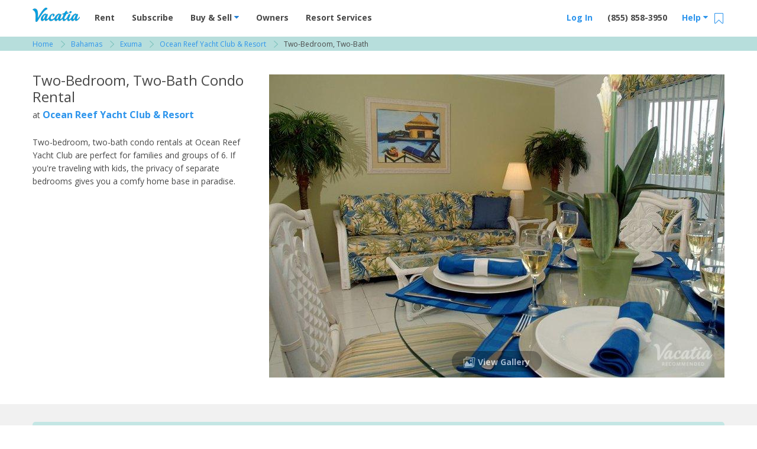

--- FILE ---
content_type: text/html; charset=UTF-8
request_url: https://vacatia.com/bahamas/ocean-reef-yacht-club-resort-vacation-rentals/two-bedroom-two-bath
body_size: 50147
content:
<!DOCTYPE html>
<!--[if IE 8]>     <html class=" ie8 lte-ie9 lte-ie8"> <![endif]-->
<!--[if IE 9]>     <html class=" ie9 lte-ie9 "> <![endif]-->
<!--[if !IE]><!--> <html lang="en" class=" "> <!--<![endif]-->
    <head>
                        <meta charset="utf-8"><script type="text/javascript">(window.NREUM||(NREUM={})).init={privacy:{cookies_enabled:true},ajax:{deny_list:["bam.nr-data.net"]},feature_flags:["soft_nav"],distributed_tracing:{enabled:true}};(window.NREUM||(NREUM={})).loader_config={agentID:"1431865112",accountID:"4216932",trustKey:"4216932",xpid:"UAQGV19QChABV1BUBQIPX1AE",licenseKey:"NRJS-2629b25862a1540dccb",applicationID:"1316238945",browserID:"1431865112"};;/*! For license information please see nr-loader-spa-1.308.0.min.js.LICENSE.txt */
(()=>{var e,t,r={384:(e,t,r)=>{"use strict";r.d(t,{NT:()=>a,US:()=>u,Zm:()=>o,bQ:()=>d,dV:()=>c,pV:()=>l});var n=r(6154),i=r(1863),s=r(1910);const a={beacon:"bam.nr-data.net",errorBeacon:"bam.nr-data.net"};function o(){return n.gm.NREUM||(n.gm.NREUM={}),void 0===n.gm.newrelic&&(n.gm.newrelic=n.gm.NREUM),n.gm.NREUM}function c(){let e=o();return e.o||(e.o={ST:n.gm.setTimeout,SI:n.gm.setImmediate||n.gm.setInterval,CT:n.gm.clearTimeout,XHR:n.gm.XMLHttpRequest,REQ:n.gm.Request,EV:n.gm.Event,PR:n.gm.Promise,MO:n.gm.MutationObserver,FETCH:n.gm.fetch,WS:n.gm.WebSocket},(0,s.i)(...Object.values(e.o))),e}function d(e,t){let r=o();r.initializedAgents??={},t.initializedAt={ms:(0,i.t)(),date:new Date},r.initializedAgents[e]=t}function u(e,t){o()[e]=t}function l(){return function(){let e=o();const t=e.info||{};e.info={beacon:a.beacon,errorBeacon:a.errorBeacon,...t}}(),function(){let e=o();const t=e.init||{};e.init={...t}}(),c(),function(){let e=o();const t=e.loader_config||{};e.loader_config={...t}}(),o()}},782:(e,t,r)=>{"use strict";r.d(t,{T:()=>n});const n=r(860).K7.pageViewTiming},860:(e,t,r)=>{"use strict";r.d(t,{$J:()=>u,K7:()=>c,P3:()=>d,XX:()=>i,Yy:()=>o,df:()=>s,qY:()=>n,v4:()=>a});const n="events",i="jserrors",s="browser/blobs",a="rum",o="browser/logs",c={ajax:"ajax",genericEvents:"generic_events",jserrors:i,logging:"logging",metrics:"metrics",pageAction:"page_action",pageViewEvent:"page_view_event",pageViewTiming:"page_view_timing",sessionReplay:"session_replay",sessionTrace:"session_trace",softNav:"soft_navigations",spa:"spa"},d={[c.pageViewEvent]:1,[c.pageViewTiming]:2,[c.metrics]:3,[c.jserrors]:4,[c.spa]:5,[c.ajax]:6,[c.sessionTrace]:7,[c.softNav]:8,[c.sessionReplay]:9,[c.logging]:10,[c.genericEvents]:11},u={[c.pageViewEvent]:a,[c.pageViewTiming]:n,[c.ajax]:n,[c.spa]:n,[c.softNav]:n,[c.metrics]:i,[c.jserrors]:i,[c.sessionTrace]:s,[c.sessionReplay]:s,[c.logging]:o,[c.genericEvents]:"ins"}},944:(e,t,r)=>{"use strict";r.d(t,{R:()=>i});var n=r(3241);function i(e,t){"function"==typeof console.debug&&(console.debug("New Relic Warning: https://github.com/newrelic/newrelic-browser-agent/blob/main/docs/warning-codes.md#".concat(e),t),(0,n.W)({agentIdentifier:null,drained:null,type:"data",name:"warn",feature:"warn",data:{code:e,secondary:t}}))}},993:(e,t,r)=>{"use strict";r.d(t,{A$:()=>s,ET:()=>a,TZ:()=>o,p_:()=>i});var n=r(860);const i={ERROR:"ERROR",WARN:"WARN",INFO:"INFO",DEBUG:"DEBUG",TRACE:"TRACE"},s={OFF:0,ERROR:1,WARN:2,INFO:3,DEBUG:4,TRACE:5},a="log",o=n.K7.logging},1541:(e,t,r)=>{"use strict";r.d(t,{U:()=>i,f:()=>n});const n={MFE:"MFE",BA:"BA"};function i(e,t){if(2!==t?.harvestEndpointVersion)return{};const r=t.agentRef.runtime.appMetadata.agents[0].entityGuid;return e?{"source.id":e.id,"source.name":e.name,"source.type":e.type,"parent.id":e.parent?.id||r,"parent.type":e.parent?.type||n.BA}:{"entity.guid":r,appId:t.agentRef.info.applicationID}}},1687:(e,t,r)=>{"use strict";r.d(t,{Ak:()=>d,Ze:()=>h,x3:()=>u});var n=r(3241),i=r(7836),s=r(3606),a=r(860),o=r(2646);const c={};function d(e,t){const r={staged:!1,priority:a.P3[t]||0};l(e),c[e].get(t)||c[e].set(t,r)}function u(e,t){e&&c[e]&&(c[e].get(t)&&c[e].delete(t),p(e,t,!1),c[e].size&&f(e))}function l(e){if(!e)throw new Error("agentIdentifier required");c[e]||(c[e]=new Map)}function h(e="",t="feature",r=!1){if(l(e),!e||!c[e].get(t)||r)return p(e,t);c[e].get(t).staged=!0,f(e)}function f(e){const t=Array.from(c[e]);t.every(([e,t])=>t.staged)&&(t.sort((e,t)=>e[1].priority-t[1].priority),t.forEach(([t])=>{c[e].delete(t),p(e,t)}))}function p(e,t,r=!0){const a=e?i.ee.get(e):i.ee,c=s.i.handlers;if(!a.aborted&&a.backlog&&c){if((0,n.W)({agentIdentifier:e,type:"lifecycle",name:"drain",feature:t}),r){const e=a.backlog[t],r=c[t];if(r){for(let t=0;e&&t<e.length;++t)g(e[t],r);Object.entries(r).forEach(([e,t])=>{Object.values(t||{}).forEach(t=>{t[0]?.on&&t[0]?.context()instanceof o.y&&t[0].on(e,t[1])})})}}a.isolatedBacklog||delete c[t],a.backlog[t]=null,a.emit("drain-"+t,[])}}function g(e,t){var r=e[1];Object.values(t[r]||{}).forEach(t=>{var r=e[0];if(t[0]===r){var n=t[1],i=e[3],s=e[2];n.apply(i,s)}})}},1738:(e,t,r)=>{"use strict";r.d(t,{U:()=>f,Y:()=>h});var n=r(3241),i=r(9908),s=r(1863),a=r(944),o=r(5701),c=r(3969),d=r(8362),u=r(860),l=r(4261);function h(e,t,r,s){const h=s||r;!h||h[e]&&h[e]!==d.d.prototype[e]||(h[e]=function(){(0,i.p)(c.xV,["API/"+e+"/called"],void 0,u.K7.metrics,r.ee),(0,n.W)({agentIdentifier:r.agentIdentifier,drained:!!o.B?.[r.agentIdentifier],type:"data",name:"api",feature:l.Pl+e,data:{}});try{return t.apply(this,arguments)}catch(e){(0,a.R)(23,e)}})}function f(e,t,r,n,a){const o=e.info;null===r?delete o.jsAttributes[t]:o.jsAttributes[t]=r,(a||null===r)&&(0,i.p)(l.Pl+n,[(0,s.t)(),t,r],void 0,"session",e.ee)}},1741:(e,t,r)=>{"use strict";r.d(t,{W:()=>s});var n=r(944),i=r(4261);class s{#e(e,...t){if(this[e]!==s.prototype[e])return this[e](...t);(0,n.R)(35,e)}addPageAction(e,t){return this.#e(i.hG,e,t)}register(e){return this.#e(i.eY,e)}recordCustomEvent(e,t){return this.#e(i.fF,e,t)}setPageViewName(e,t){return this.#e(i.Fw,e,t)}setCustomAttribute(e,t,r){return this.#e(i.cD,e,t,r)}noticeError(e,t){return this.#e(i.o5,e,t)}setUserId(e,t=!1){return this.#e(i.Dl,e,t)}setApplicationVersion(e){return this.#e(i.nb,e)}setErrorHandler(e){return this.#e(i.bt,e)}addRelease(e,t){return this.#e(i.k6,e,t)}log(e,t){return this.#e(i.$9,e,t)}start(){return this.#e(i.d3)}finished(e){return this.#e(i.BL,e)}recordReplay(){return this.#e(i.CH)}pauseReplay(){return this.#e(i.Tb)}addToTrace(e){return this.#e(i.U2,e)}setCurrentRouteName(e){return this.#e(i.PA,e)}interaction(e){return this.#e(i.dT,e)}wrapLogger(e,t,r){return this.#e(i.Wb,e,t,r)}measure(e,t){return this.#e(i.V1,e,t)}consent(e){return this.#e(i.Pv,e)}}},1863:(e,t,r)=>{"use strict";function n(){return Math.floor(performance.now())}r.d(t,{t:()=>n})},1910:(e,t,r)=>{"use strict";r.d(t,{i:()=>s});var n=r(944);const i=new Map;function s(...e){return e.every(e=>{if(i.has(e))return i.get(e);const t="function"==typeof e?e.toString():"",r=t.includes("[native code]"),s=t.includes("nrWrapper");return r||s||(0,n.R)(64,e?.name||t),i.set(e,r),r})}},2555:(e,t,r)=>{"use strict";r.d(t,{D:()=>o,f:()=>a});var n=r(384),i=r(8122);const s={beacon:n.NT.beacon,errorBeacon:n.NT.errorBeacon,licenseKey:void 0,applicationID:void 0,sa:void 0,queueTime:void 0,applicationTime:void 0,ttGuid:void 0,user:void 0,account:void 0,product:void 0,extra:void 0,jsAttributes:{},userAttributes:void 0,atts:void 0,transactionName:void 0,tNamePlain:void 0};function a(e){try{return!!e.licenseKey&&!!e.errorBeacon&&!!e.applicationID}catch(e){return!1}}const o=e=>(0,i.a)(e,s)},2614:(e,t,r)=>{"use strict";r.d(t,{BB:()=>a,H3:()=>n,g:()=>d,iL:()=>c,tS:()=>o,uh:()=>i,wk:()=>s});const n="NRBA",i="SESSION",s=144e5,a=18e5,o={STARTED:"session-started",PAUSE:"session-pause",RESET:"session-reset",RESUME:"session-resume",UPDATE:"session-update"},c={SAME_TAB:"same-tab",CROSS_TAB:"cross-tab"},d={OFF:0,FULL:1,ERROR:2}},2646:(e,t,r)=>{"use strict";r.d(t,{y:()=>n});class n{constructor(e){this.contextId=e}}},2843:(e,t,r)=>{"use strict";r.d(t,{G:()=>s,u:()=>i});var n=r(3878);function i(e,t=!1,r,i){(0,n.DD)("visibilitychange",function(){if(t)return void("hidden"===document.visibilityState&&e());e(document.visibilityState)},r,i)}function s(e,t,r){(0,n.sp)("pagehide",e,t,r)}},3241:(e,t,r)=>{"use strict";r.d(t,{W:()=>s});var n=r(6154);const i="newrelic";function s(e={}){try{n.gm.dispatchEvent(new CustomEvent(i,{detail:e}))}catch(e){}}},3304:(e,t,r)=>{"use strict";r.d(t,{A:()=>s});var n=r(7836);const i=()=>{const e=new WeakSet;return(t,r)=>{if("object"==typeof r&&null!==r){if(e.has(r))return;e.add(r)}return r}};function s(e){try{return JSON.stringify(e,i())??""}catch(e){try{n.ee.emit("internal-error",[e])}catch(e){}return""}}},3333:(e,t,r)=>{"use strict";r.d(t,{$v:()=>u,TZ:()=>n,Xh:()=>c,Zp:()=>i,kd:()=>d,mq:()=>o,nf:()=>a,qN:()=>s});const n=r(860).K7.genericEvents,i=["auxclick","click","copy","keydown","paste","scrollend"],s=["focus","blur"],a=4,o=1e3,c=2e3,d=["PageAction","UserAction","BrowserPerformance"],u={RESOURCES:"experimental.resources",REGISTER:"register"}},3434:(e,t,r)=>{"use strict";r.d(t,{Jt:()=>s,YM:()=>d});var n=r(7836),i=r(5607);const s="nr@original:".concat(i.W),a=50;var o=Object.prototype.hasOwnProperty,c=!1;function d(e,t){return e||(e=n.ee),r.inPlace=function(e,t,n,i,s){n||(n="");const a="-"===n.charAt(0);for(let o=0;o<t.length;o++){const c=t[o],d=e[c];l(d)||(e[c]=r(d,a?c+n:n,i,c,s))}},r.flag=s,r;function r(t,r,n,c,d){return l(t)?t:(r||(r=""),nrWrapper[s]=t,function(e,t,r){if(Object.defineProperty&&Object.keys)try{return Object.keys(e).forEach(function(r){Object.defineProperty(t,r,{get:function(){return e[r]},set:function(t){return e[r]=t,t}})}),t}catch(e){u([e],r)}for(var n in e)o.call(e,n)&&(t[n]=e[n])}(t,nrWrapper,e),nrWrapper);function nrWrapper(){var s,o,l,h;let f;try{o=this,s=[...arguments],l="function"==typeof n?n(s,o):n||{}}catch(t){u([t,"",[s,o,c],l],e)}i(r+"start",[s,o,c],l,d);const p=performance.now();let g;try{return h=t.apply(o,s),g=performance.now(),h}catch(e){throw g=performance.now(),i(r+"err",[s,o,e],l,d),f=e,f}finally{const e=g-p,t={start:p,end:g,duration:e,isLongTask:e>=a,methodName:c,thrownError:f};t.isLongTask&&i("long-task",[t,o],l,d),i(r+"end",[s,o,h],l,d)}}}function i(r,n,i,s){if(!c||t){var a=c;c=!0;try{e.emit(r,n,i,t,s)}catch(t){u([t,r,n,i],e)}c=a}}}function u(e,t){t||(t=n.ee);try{t.emit("internal-error",e)}catch(e){}}function l(e){return!(e&&"function"==typeof e&&e.apply&&!e[s])}},3606:(e,t,r)=>{"use strict";r.d(t,{i:()=>s});var n=r(9908);s.on=a;var i=s.handlers={};function s(e,t,r,s){a(s||n.d,i,e,t,r)}function a(e,t,r,i,s){s||(s="feature"),e||(e=n.d);var a=t[s]=t[s]||{};(a[r]=a[r]||[]).push([e,i])}},3738:(e,t,r)=>{"use strict";r.d(t,{He:()=>i,Kp:()=>o,Lc:()=>d,Rz:()=>u,TZ:()=>n,bD:()=>s,d3:()=>a,jx:()=>l,sl:()=>h,uP:()=>c});const n=r(860).K7.sessionTrace,i="bstResource",s="resource",a="-start",o="-end",c="fn"+a,d="fn"+o,u="pushState",l=1e3,h=3e4},3785:(e,t,r)=>{"use strict";r.d(t,{R:()=>c,b:()=>d});var n=r(9908),i=r(1863),s=r(860),a=r(3969),o=r(993);function c(e,t,r={},c=o.p_.INFO,d=!0,u,l=(0,i.t)()){(0,n.p)(a.xV,["API/logging/".concat(c.toLowerCase(),"/called")],void 0,s.K7.metrics,e),(0,n.p)(o.ET,[l,t,r,c,d,u],void 0,s.K7.logging,e)}function d(e){return"string"==typeof e&&Object.values(o.p_).some(t=>t===e.toUpperCase().trim())}},3878:(e,t,r)=>{"use strict";function n(e,t){return{capture:e,passive:!1,signal:t}}function i(e,t,r=!1,i){window.addEventListener(e,t,n(r,i))}function s(e,t,r=!1,i){document.addEventListener(e,t,n(r,i))}r.d(t,{DD:()=>s,jT:()=>n,sp:()=>i})},3962:(e,t,r)=>{"use strict";r.d(t,{AM:()=>a,O2:()=>l,OV:()=>s,Qu:()=>h,TZ:()=>c,ih:()=>f,pP:()=>o,t1:()=>u,tC:()=>i,wD:()=>d});var n=r(860);const i=["click","keydown","submit"],s="popstate",a="api",o="initialPageLoad",c=n.K7.softNav,d=5e3,u=500,l={INITIAL_PAGE_LOAD:"",ROUTE_CHANGE:1,UNSPECIFIED:2},h={INTERACTION:1,AJAX:2,CUSTOM_END:3,CUSTOM_TRACER:4},f={IP:"in progress",PF:"pending finish",FIN:"finished",CAN:"cancelled"}},3969:(e,t,r)=>{"use strict";r.d(t,{TZ:()=>n,XG:()=>o,rs:()=>i,xV:()=>a,z_:()=>s});const n=r(860).K7.metrics,i="sm",s="cm",a="storeSupportabilityMetrics",o="storeEventMetrics"},4234:(e,t,r)=>{"use strict";r.d(t,{W:()=>s});var n=r(7836),i=r(1687);class s{constructor(e,t){this.agentIdentifier=e,this.ee=n.ee.get(e),this.featureName=t,this.blocked=!1}deregisterDrain(){(0,i.x3)(this.agentIdentifier,this.featureName)}}},4261:(e,t,r)=>{"use strict";r.d(t,{$9:()=>u,BL:()=>c,CH:()=>p,Dl:()=>R,Fw:()=>w,PA:()=>v,Pl:()=>n,Pv:()=>A,Tb:()=>h,U2:()=>a,V1:()=>E,Wb:()=>T,bt:()=>y,cD:()=>b,d3:()=>x,dT:()=>d,eY:()=>g,fF:()=>f,hG:()=>s,hw:()=>i,k6:()=>o,nb:()=>m,o5:()=>l});const n="api-",i=n+"ixn-",s="addPageAction",a="addToTrace",o="addRelease",c="finished",d="interaction",u="log",l="noticeError",h="pauseReplay",f="recordCustomEvent",p="recordReplay",g="register",m="setApplicationVersion",v="setCurrentRouteName",b="setCustomAttribute",y="setErrorHandler",w="setPageViewName",R="setUserId",x="start",T="wrapLogger",E="measure",A="consent"},5205:(e,t,r)=>{"use strict";r.d(t,{j:()=>S});var n=r(384),i=r(1741);var s=r(2555),a=r(3333);const o=e=>{if(!e||"string"!=typeof e)return!1;try{document.createDocumentFragment().querySelector(e)}catch{return!1}return!0};var c=r(2614),d=r(944),u=r(8122);const l="[data-nr-mask]",h=e=>(0,u.a)(e,(()=>{const e={feature_flags:[],experimental:{allow_registered_children:!1,resources:!1},mask_selector:"*",block_selector:"[data-nr-block]",mask_input_options:{color:!1,date:!1,"datetime-local":!1,email:!1,month:!1,number:!1,range:!1,search:!1,tel:!1,text:!1,time:!1,url:!1,week:!1,textarea:!1,select:!1,password:!0}};return{ajax:{deny_list:void 0,block_internal:!0,enabled:!0,autoStart:!0},api:{get allow_registered_children(){return e.feature_flags.includes(a.$v.REGISTER)||e.experimental.allow_registered_children},set allow_registered_children(t){e.experimental.allow_registered_children=t},duplicate_registered_data:!1},browser_consent_mode:{enabled:!1},distributed_tracing:{enabled:void 0,exclude_newrelic_header:void 0,cors_use_newrelic_header:void 0,cors_use_tracecontext_headers:void 0,allowed_origins:void 0},get feature_flags(){return e.feature_flags},set feature_flags(t){e.feature_flags=t},generic_events:{enabled:!0,autoStart:!0},harvest:{interval:30},jserrors:{enabled:!0,autoStart:!0},logging:{enabled:!0,autoStart:!0},metrics:{enabled:!0,autoStart:!0},obfuscate:void 0,page_action:{enabled:!0},page_view_event:{enabled:!0,autoStart:!0},page_view_timing:{enabled:!0,autoStart:!0},performance:{capture_marks:!1,capture_measures:!1,capture_detail:!0,resources:{get enabled(){return e.feature_flags.includes(a.$v.RESOURCES)||e.experimental.resources},set enabled(t){e.experimental.resources=t},asset_types:[],first_party_domains:[],ignore_newrelic:!0}},privacy:{cookies_enabled:!0},proxy:{assets:void 0,beacon:void 0},session:{expiresMs:c.wk,inactiveMs:c.BB},session_replay:{autoStart:!0,enabled:!1,preload:!1,sampling_rate:10,error_sampling_rate:100,collect_fonts:!1,inline_images:!1,fix_stylesheets:!0,mask_all_inputs:!0,get mask_text_selector(){return e.mask_selector},set mask_text_selector(t){o(t)?e.mask_selector="".concat(t,",").concat(l):""===t||null===t?e.mask_selector=l:(0,d.R)(5,t)},get block_class(){return"nr-block"},get ignore_class(){return"nr-ignore"},get mask_text_class(){return"nr-mask"},get block_selector(){return e.block_selector},set block_selector(t){o(t)?e.block_selector+=",".concat(t):""!==t&&(0,d.R)(6,t)},get mask_input_options(){return e.mask_input_options},set mask_input_options(t){t&&"object"==typeof t?e.mask_input_options={...t,password:!0}:(0,d.R)(7,t)}},session_trace:{enabled:!0,autoStart:!0},soft_navigations:{enabled:!0,autoStart:!0},spa:{enabled:!0,autoStart:!0},ssl:void 0,user_actions:{enabled:!0,elementAttributes:["id","className","tagName","type"]}}})());var f=r(6154),p=r(9324);let g=0;const m={buildEnv:p.F3,distMethod:p.Xs,version:p.xv,originTime:f.WN},v={consented:!1},b={appMetadata:{},get consented(){return this.session?.state?.consent||v.consented},set consented(e){v.consented=e},customTransaction:void 0,denyList:void 0,disabled:!1,harvester:void 0,isolatedBacklog:!1,isRecording:!1,loaderType:void 0,maxBytes:3e4,obfuscator:void 0,onerror:void 0,ptid:void 0,releaseIds:{},session:void 0,timeKeeper:void 0,registeredEntities:[],jsAttributesMetadata:{bytes:0},get harvestCount(){return++g}},y=e=>{const t=(0,u.a)(e,b),r=Object.keys(m).reduce((e,t)=>(e[t]={value:m[t],writable:!1,configurable:!0,enumerable:!0},e),{});return Object.defineProperties(t,r)};var w=r(5701);const R=e=>{const t=e.startsWith("http");e+="/",r.p=t?e:"https://"+e};var x=r(7836),T=r(3241);const E={accountID:void 0,trustKey:void 0,agentID:void 0,licenseKey:void 0,applicationID:void 0,xpid:void 0},A=e=>(0,u.a)(e,E),_=new Set;function S(e,t={},r,a){let{init:o,info:c,loader_config:d,runtime:u={},exposed:l=!0}=t;if(!c){const e=(0,n.pV)();o=e.init,c=e.info,d=e.loader_config}e.init=h(o||{}),e.loader_config=A(d||{}),c.jsAttributes??={},f.bv&&(c.jsAttributes.isWorker=!0),e.info=(0,s.D)(c);const p=e.init,g=[c.beacon,c.errorBeacon];_.has(e.agentIdentifier)||(p.proxy.assets&&(R(p.proxy.assets),g.push(p.proxy.assets)),p.proxy.beacon&&g.push(p.proxy.beacon),e.beacons=[...g],function(e){const t=(0,n.pV)();Object.getOwnPropertyNames(i.W.prototype).forEach(r=>{const n=i.W.prototype[r];if("function"!=typeof n||"constructor"===n)return;let s=t[r];e[r]&&!1!==e.exposed&&"micro-agent"!==e.runtime?.loaderType&&(t[r]=(...t)=>{const n=e[r](...t);return s?s(...t):n})})}(e),(0,n.US)("activatedFeatures",w.B)),u.denyList=[...p.ajax.deny_list||[],...p.ajax.block_internal?g:[]],u.ptid=e.agentIdentifier,u.loaderType=r,e.runtime=y(u),_.has(e.agentIdentifier)||(e.ee=x.ee.get(e.agentIdentifier),e.exposed=l,(0,T.W)({agentIdentifier:e.agentIdentifier,drained:!!w.B?.[e.agentIdentifier],type:"lifecycle",name:"initialize",feature:void 0,data:e.config})),_.add(e.agentIdentifier)}},5270:(e,t,r)=>{"use strict";r.d(t,{Aw:()=>a,SR:()=>s,rF:()=>o});var n=r(384),i=r(7767);function s(e){return!!(0,n.dV)().o.MO&&(0,i.V)(e)&&!0===e?.session_trace.enabled}function a(e){return!0===e?.session_replay.preload&&s(e)}function o(e,t){try{if("string"==typeof t?.type){if("password"===t.type.toLowerCase())return"*".repeat(e?.length||0);if(void 0!==t?.dataset?.nrUnmask||t?.classList?.contains("nr-unmask"))return e}}catch(e){}return"string"==typeof e?e.replace(/[\S]/g,"*"):"*".repeat(e?.length||0)}},5289:(e,t,r)=>{"use strict";r.d(t,{GG:()=>a,Qr:()=>c,sB:()=>o});var n=r(3878),i=r(6389);function s(){return"undefined"==typeof document||"complete"===document.readyState}function a(e,t){if(s())return e();const r=(0,i.J)(e),a=setInterval(()=>{s()&&(clearInterval(a),r())},500);(0,n.sp)("load",r,t)}function o(e){if(s())return e();(0,n.DD)("DOMContentLoaded",e)}function c(e){if(s())return e();(0,n.sp)("popstate",e)}},5607:(e,t,r)=>{"use strict";r.d(t,{W:()=>n});const n=(0,r(9566).bz)()},5701:(e,t,r)=>{"use strict";r.d(t,{B:()=>s,t:()=>a});var n=r(3241);const i=new Set,s={};function a(e,t){const r=t.agentIdentifier;s[r]??={},e&&"object"==typeof e&&(i.has(r)||(t.ee.emit("rumresp",[e]),s[r]=e,i.add(r),(0,n.W)({agentIdentifier:r,loaded:!0,drained:!0,type:"lifecycle",name:"load",feature:void 0,data:e})))}},6154:(e,t,r)=>{"use strict";r.d(t,{OF:()=>d,RI:()=>i,WN:()=>h,bv:()=>s,eN:()=>f,gm:()=>a,lR:()=>l,m:()=>c,mw:()=>o,sb:()=>u});var n=r(1863);const i="undefined"!=typeof window&&!!window.document,s="undefined"!=typeof WorkerGlobalScope&&("undefined"!=typeof self&&self instanceof WorkerGlobalScope&&self.navigator instanceof WorkerNavigator||"undefined"!=typeof globalThis&&globalThis instanceof WorkerGlobalScope&&globalThis.navigator instanceof WorkerNavigator),a=i?window:"undefined"!=typeof WorkerGlobalScope&&("undefined"!=typeof self&&self instanceof WorkerGlobalScope&&self||"undefined"!=typeof globalThis&&globalThis instanceof WorkerGlobalScope&&globalThis),o=Boolean("hidden"===a?.document?.visibilityState),c=""+a?.location,d=/iPad|iPhone|iPod/.test(a.navigator?.userAgent),u=d&&"undefined"==typeof SharedWorker,l=(()=>{const e=a.navigator?.userAgent?.match(/Firefox[/\s](\d+\.\d+)/);return Array.isArray(e)&&e.length>=2?+e[1]:0})(),h=Date.now()-(0,n.t)(),f=()=>"undefined"!=typeof PerformanceNavigationTiming&&a?.performance?.getEntriesByType("navigation")?.[0]?.responseStart},6344:(e,t,r)=>{"use strict";r.d(t,{BB:()=>u,Qb:()=>l,TZ:()=>i,Ug:()=>a,Vh:()=>s,_s:()=>o,bc:()=>d,yP:()=>c});var n=r(2614);const i=r(860).K7.sessionReplay,s="errorDuringReplay",a=.12,o={DomContentLoaded:0,Load:1,FullSnapshot:2,IncrementalSnapshot:3,Meta:4,Custom:5},c={[n.g.ERROR]:15e3,[n.g.FULL]:3e5,[n.g.OFF]:0},d={RESET:{message:"Session was reset",sm:"Reset"},IMPORT:{message:"Recorder failed to import",sm:"Import"},TOO_MANY:{message:"429: Too Many Requests",sm:"Too-Many"},TOO_BIG:{message:"Payload was too large",sm:"Too-Big"},CROSS_TAB:{message:"Session Entity was set to OFF on another tab",sm:"Cross-Tab"},ENTITLEMENTS:{message:"Session Replay is not allowed and will not be started",sm:"Entitlement"}},u=5e3,l={API:"api",RESUME:"resume",SWITCH_TO_FULL:"switchToFull",INITIALIZE:"initialize",PRELOAD:"preload"}},6389:(e,t,r)=>{"use strict";function n(e,t=500,r={}){const n=r?.leading||!1;let i;return(...r)=>{n&&void 0===i&&(e.apply(this,r),i=setTimeout(()=>{i=clearTimeout(i)},t)),n||(clearTimeout(i),i=setTimeout(()=>{e.apply(this,r)},t))}}function i(e){let t=!1;return(...r)=>{t||(t=!0,e.apply(this,r))}}r.d(t,{J:()=>i,s:()=>n})},6630:(e,t,r)=>{"use strict";r.d(t,{T:()=>n});const n=r(860).K7.pageViewEvent},6774:(e,t,r)=>{"use strict";r.d(t,{T:()=>n});const n=r(860).K7.jserrors},7295:(e,t,r)=>{"use strict";r.d(t,{Xv:()=>a,gX:()=>i,iW:()=>s});var n=[];function i(e){if(!e||s(e))return!1;if(0===n.length)return!0;if("*"===n[0].hostname)return!1;for(var t=0;t<n.length;t++){var r=n[t];if(r.hostname.test(e.hostname)&&r.pathname.test(e.pathname))return!1}return!0}function s(e){return void 0===e.hostname}function a(e){if(n=[],e&&e.length)for(var t=0;t<e.length;t++){let r=e[t];if(!r)continue;if("*"===r)return void(n=[{hostname:"*"}]);0===r.indexOf("http://")?r=r.substring(7):0===r.indexOf("https://")&&(r=r.substring(8));const i=r.indexOf("/");let s,a;i>0?(s=r.substring(0,i),a=r.substring(i)):(s=r,a="*");let[c]=s.split(":");n.push({hostname:o(c),pathname:o(a,!0)})}}function o(e,t=!1){const r=e.replace(/[.+?^${}()|[\]\\]/g,e=>"\\"+e).replace(/\*/g,".*?");return new RegExp((t?"^":"")+r+"$")}},7485:(e,t,r)=>{"use strict";r.d(t,{D:()=>i});var n=r(6154);function i(e){if(0===(e||"").indexOf("data:"))return{protocol:"data"};try{const t=new URL(e,location.href),r={port:t.port,hostname:t.hostname,pathname:t.pathname,search:t.search,protocol:t.protocol.slice(0,t.protocol.indexOf(":")),sameOrigin:t.protocol===n.gm?.location?.protocol&&t.host===n.gm?.location?.host};return r.port&&""!==r.port||("http:"===t.protocol&&(r.port="80"),"https:"===t.protocol&&(r.port="443")),r.pathname&&""!==r.pathname?r.pathname.startsWith("/")||(r.pathname="/".concat(r.pathname)):r.pathname="/",r}catch(e){return{}}}},7699:(e,t,r)=>{"use strict";r.d(t,{It:()=>s,KC:()=>o,No:()=>i,qh:()=>a});var n=r(860);const i=16e3,s=1e6,a="SESSION_ERROR",o={[n.K7.logging]:!0,[n.K7.genericEvents]:!1,[n.K7.jserrors]:!1,[n.K7.ajax]:!1}},7767:(e,t,r)=>{"use strict";r.d(t,{V:()=>i});var n=r(6154);const i=e=>n.RI&&!0===e?.privacy.cookies_enabled},7836:(e,t,r)=>{"use strict";r.d(t,{P:()=>o,ee:()=>c});var n=r(384),i=r(8990),s=r(2646),a=r(5607);const o="nr@context:".concat(a.W),c=function e(t,r){var n={},a={},u={},l=!1;try{l=16===r.length&&d.initializedAgents?.[r]?.runtime.isolatedBacklog}catch(e){}var h={on:p,addEventListener:p,removeEventListener:function(e,t){var r=n[e];if(!r)return;for(var i=0;i<r.length;i++)r[i]===t&&r.splice(i,1)},emit:function(e,r,n,i,s){!1!==s&&(s=!0);if(c.aborted&&!i)return;t&&s&&t.emit(e,r,n);var o=f(n);g(e).forEach(e=>{e.apply(o,r)});var d=v()[a[e]];d&&d.push([h,e,r,o]);return o},get:m,listeners:g,context:f,buffer:function(e,t){const r=v();if(t=t||"feature",h.aborted)return;Object.entries(e||{}).forEach(([e,n])=>{a[n]=t,t in r||(r[t]=[])})},abort:function(){h._aborted=!0,Object.keys(h.backlog).forEach(e=>{delete h.backlog[e]})},isBuffering:function(e){return!!v()[a[e]]},debugId:r,backlog:l?{}:t&&"object"==typeof t.backlog?t.backlog:{},isolatedBacklog:l};return Object.defineProperty(h,"aborted",{get:()=>{let e=h._aborted||!1;return e||(t&&(e=t.aborted),e)}}),h;function f(e){return e&&e instanceof s.y?e:e?(0,i.I)(e,o,()=>new s.y(o)):new s.y(o)}function p(e,t){n[e]=g(e).concat(t)}function g(e){return n[e]||[]}function m(t){return u[t]=u[t]||e(h,t)}function v(){return h.backlog}}(void 0,"globalEE"),d=(0,n.Zm)();d.ee||(d.ee=c)},8122:(e,t,r)=>{"use strict";r.d(t,{a:()=>i});var n=r(944);function i(e,t){try{if(!e||"object"!=typeof e)return(0,n.R)(3);if(!t||"object"!=typeof t)return(0,n.R)(4);const r=Object.create(Object.getPrototypeOf(t),Object.getOwnPropertyDescriptors(t)),s=0===Object.keys(r).length?e:r;for(let a in s)if(void 0!==e[a])try{if(null===e[a]){r[a]=null;continue}Array.isArray(e[a])&&Array.isArray(t[a])?r[a]=Array.from(new Set([...e[a],...t[a]])):"object"==typeof e[a]&&"object"==typeof t[a]?r[a]=i(e[a],t[a]):r[a]=e[a]}catch(e){r[a]||(0,n.R)(1,e)}return r}catch(e){(0,n.R)(2,e)}}},8139:(e,t,r)=>{"use strict";r.d(t,{u:()=>h});var n=r(7836),i=r(3434),s=r(8990),a=r(6154);const o={},c=a.gm.XMLHttpRequest,d="addEventListener",u="removeEventListener",l="nr@wrapped:".concat(n.P);function h(e){var t=function(e){return(e||n.ee).get("events")}(e);if(o[t.debugId]++)return t;o[t.debugId]=1;var r=(0,i.YM)(t,!0);function h(e){r.inPlace(e,[d,u],"-",p)}function p(e,t){return e[1]}return"getPrototypeOf"in Object&&(a.RI&&f(document,h),c&&f(c.prototype,h),f(a.gm,h)),t.on(d+"-start",function(e,t){var n=e[1];if(null!==n&&("function"==typeof n||"object"==typeof n)&&"newrelic"!==e[0]){var i=(0,s.I)(n,l,function(){var e={object:function(){if("function"!=typeof n.handleEvent)return;return n.handleEvent.apply(n,arguments)},function:n}[typeof n];return e?r(e,"fn-",null,e.name||"anonymous"):n});this.wrapped=e[1]=i}}),t.on(u+"-start",function(e){e[1]=this.wrapped||e[1]}),t}function f(e,t,...r){let n=e;for(;"object"==typeof n&&!Object.prototype.hasOwnProperty.call(n,d);)n=Object.getPrototypeOf(n);n&&t(n,...r)}},8362:(e,t,r)=>{"use strict";r.d(t,{d:()=>s});var n=r(9566),i=r(1741);class s extends i.W{agentIdentifier=(0,n.LA)(16)}},8374:(e,t,r)=>{r.nc=(()=>{try{return document?.currentScript?.nonce}catch(e){}return""})()},8990:(e,t,r)=>{"use strict";r.d(t,{I:()=>i});var n=Object.prototype.hasOwnProperty;function i(e,t,r){if(n.call(e,t))return e[t];var i=r();if(Object.defineProperty&&Object.keys)try{return Object.defineProperty(e,t,{value:i,writable:!0,enumerable:!1}),i}catch(e){}return e[t]=i,i}},9119:(e,t,r)=>{"use strict";r.d(t,{L:()=>s});var n=/([^?#]*)[^#]*(#[^?]*|$).*/,i=/([^?#]*)().*/;function s(e,t){return e?e.replace(t?n:i,"$1$2"):e}},9300:(e,t,r)=>{"use strict";r.d(t,{T:()=>n});const n=r(860).K7.ajax},9324:(e,t,r)=>{"use strict";r.d(t,{AJ:()=>a,F3:()=>i,Xs:()=>s,Yq:()=>o,xv:()=>n});const n="1.308.0",i="PROD",s="CDN",a="@newrelic/rrweb",o="1.0.1"},9566:(e,t,r)=>{"use strict";r.d(t,{LA:()=>o,ZF:()=>c,bz:()=>a,el:()=>d});var n=r(6154);const i="xxxxxxxx-xxxx-4xxx-yxxx-xxxxxxxxxxxx";function s(e,t){return e?15&e[t]:16*Math.random()|0}function a(){const e=n.gm?.crypto||n.gm?.msCrypto;let t,r=0;return e&&e.getRandomValues&&(t=e.getRandomValues(new Uint8Array(30))),i.split("").map(e=>"x"===e?s(t,r++).toString(16):"y"===e?(3&s()|8).toString(16):e).join("")}function o(e){const t=n.gm?.crypto||n.gm?.msCrypto;let r,i=0;t&&t.getRandomValues&&(r=t.getRandomValues(new Uint8Array(e)));const a=[];for(var o=0;o<e;o++)a.push(s(r,i++).toString(16));return a.join("")}function c(){return o(16)}function d(){return o(32)}},9908:(e,t,r)=>{"use strict";r.d(t,{d:()=>n,p:()=>i});var n=r(7836).ee.get("handle");function i(e,t,r,i,s){s?(s.buffer([e],i),s.emit(e,t,r)):(n.buffer([e],i),n.emit(e,t,r))}}},n={};function i(e){var t=n[e];if(void 0!==t)return t.exports;var s=n[e]={exports:{}};return r[e](s,s.exports,i),s.exports}i.m=r,i.d=(e,t)=>{for(var r in t)i.o(t,r)&&!i.o(e,r)&&Object.defineProperty(e,r,{enumerable:!0,get:t[r]})},i.f={},i.e=e=>Promise.all(Object.keys(i.f).reduce((t,r)=>(i.f[r](e,t),t),[])),i.u=e=>({212:"nr-spa-compressor",249:"nr-spa-recorder",478:"nr-spa"}[e]+"-1.308.0.min.js"),i.o=(e,t)=>Object.prototype.hasOwnProperty.call(e,t),e={},t="NRBA-1.308.0.PROD:",i.l=(r,n,s,a)=>{if(e[r])e[r].push(n);else{var o,c;if(void 0!==s)for(var d=document.getElementsByTagName("script"),u=0;u<d.length;u++){var l=d[u];if(l.getAttribute("src")==r||l.getAttribute("data-webpack")==t+s){o=l;break}}if(!o){c=!0;var h={478:"sha512-RSfSVnmHk59T/uIPbdSE0LPeqcEdF4/+XhfJdBuccH5rYMOEZDhFdtnh6X6nJk7hGpzHd9Ujhsy7lZEz/ORYCQ==",249:"sha512-ehJXhmntm85NSqW4MkhfQqmeKFulra3klDyY0OPDUE+sQ3GokHlPh1pmAzuNy//3j4ac6lzIbmXLvGQBMYmrkg==",212:"sha512-B9h4CR46ndKRgMBcK+j67uSR2RCnJfGefU+A7FrgR/k42ovXy5x/MAVFiSvFxuVeEk/pNLgvYGMp1cBSK/G6Fg=="};(o=document.createElement("script")).charset="utf-8",i.nc&&o.setAttribute("nonce",i.nc),o.setAttribute("data-webpack",t+s),o.src=r,0!==o.src.indexOf(window.location.origin+"/")&&(o.crossOrigin="anonymous"),h[a]&&(o.integrity=h[a])}e[r]=[n];var f=(t,n)=>{o.onerror=o.onload=null,clearTimeout(p);var i=e[r];if(delete e[r],o.parentNode&&o.parentNode.removeChild(o),i&&i.forEach(e=>e(n)),t)return t(n)},p=setTimeout(f.bind(null,void 0,{type:"timeout",target:o}),12e4);o.onerror=f.bind(null,o.onerror),o.onload=f.bind(null,o.onload),c&&document.head.appendChild(o)}},i.r=e=>{"undefined"!=typeof Symbol&&Symbol.toStringTag&&Object.defineProperty(e,Symbol.toStringTag,{value:"Module"}),Object.defineProperty(e,"__esModule",{value:!0})},i.p="https://js-agent.newrelic.com/",(()=>{var e={38:0,788:0};i.f.j=(t,r)=>{var n=i.o(e,t)?e[t]:void 0;if(0!==n)if(n)r.push(n[2]);else{var s=new Promise((r,i)=>n=e[t]=[r,i]);r.push(n[2]=s);var a=i.p+i.u(t),o=new Error;i.l(a,r=>{if(i.o(e,t)&&(0!==(n=e[t])&&(e[t]=void 0),n)){var s=r&&("load"===r.type?"missing":r.type),a=r&&r.target&&r.target.src;o.message="Loading chunk "+t+" failed: ("+s+": "+a+")",o.name="ChunkLoadError",o.type=s,o.request=a,n[1](o)}},"chunk-"+t,t)}};var t=(t,r)=>{var n,s,[a,o,c]=r,d=0;if(a.some(t=>0!==e[t])){for(n in o)i.o(o,n)&&(i.m[n]=o[n]);if(c)c(i)}for(t&&t(r);d<a.length;d++)s=a[d],i.o(e,s)&&e[s]&&e[s][0](),e[s]=0},r=self["webpackChunk:NRBA-1.308.0.PROD"]=self["webpackChunk:NRBA-1.308.0.PROD"]||[];r.forEach(t.bind(null,0)),r.push=t.bind(null,r.push.bind(r))})(),(()=>{"use strict";i(8374);var e=i(8362),t=i(860);const r=Object.values(t.K7);var n=i(5205);var s=i(9908),a=i(1863),o=i(4261),c=i(1738);var d=i(1687),u=i(4234),l=i(5289),h=i(6154),f=i(944),p=i(5270),g=i(7767),m=i(6389),v=i(7699);class b extends u.W{constructor(e,t){super(e.agentIdentifier,t),this.agentRef=e,this.abortHandler=void 0,this.featAggregate=void 0,this.loadedSuccessfully=void 0,this.onAggregateImported=new Promise(e=>{this.loadedSuccessfully=e}),this.deferred=Promise.resolve(),!1===e.init[this.featureName].autoStart?this.deferred=new Promise((t,r)=>{this.ee.on("manual-start-all",(0,m.J)(()=>{(0,d.Ak)(e.agentIdentifier,this.featureName),t()}))}):(0,d.Ak)(e.agentIdentifier,t)}importAggregator(e,t,r={}){if(this.featAggregate)return;const n=async()=>{let n;await this.deferred;try{if((0,g.V)(e.init)){const{setupAgentSession:t}=await i.e(478).then(i.bind(i,8766));n=t(e)}}catch(e){(0,f.R)(20,e),this.ee.emit("internal-error",[e]),(0,s.p)(v.qh,[e],void 0,this.featureName,this.ee)}try{if(!this.#t(this.featureName,n,e.init))return(0,d.Ze)(this.agentIdentifier,this.featureName),void this.loadedSuccessfully(!1);const{Aggregate:i}=await t();this.featAggregate=new i(e,r),e.runtime.harvester.initializedAggregates.push(this.featAggregate),this.loadedSuccessfully(!0)}catch(e){(0,f.R)(34,e),this.abortHandler?.(),(0,d.Ze)(this.agentIdentifier,this.featureName,!0),this.loadedSuccessfully(!1),this.ee&&this.ee.abort()}};h.RI?(0,l.GG)(()=>n(),!0):n()}#t(e,r,n){if(this.blocked)return!1;switch(e){case t.K7.sessionReplay:return(0,p.SR)(n)&&!!r;case t.K7.sessionTrace:return!!r;default:return!0}}}var y=i(6630),w=i(2614),R=i(3241);class x extends b{static featureName=y.T;constructor(e){var t;super(e,y.T),this.setupInspectionEvents(e.agentIdentifier),t=e,(0,c.Y)(o.Fw,function(e,r){"string"==typeof e&&("/"!==e.charAt(0)&&(e="/"+e),t.runtime.customTransaction=(r||"http://custom.transaction")+e,(0,s.p)(o.Pl+o.Fw,[(0,a.t)()],void 0,void 0,t.ee))},t),this.importAggregator(e,()=>i.e(478).then(i.bind(i,2467)))}setupInspectionEvents(e){const t=(t,r)=>{t&&(0,R.W)({agentIdentifier:e,timeStamp:t.timeStamp,loaded:"complete"===t.target.readyState,type:"window",name:r,data:t.target.location+""})};(0,l.sB)(e=>{t(e,"DOMContentLoaded")}),(0,l.GG)(e=>{t(e,"load")}),(0,l.Qr)(e=>{t(e,"navigate")}),this.ee.on(w.tS.UPDATE,(t,r)=>{(0,R.W)({agentIdentifier:e,type:"lifecycle",name:"session",data:r})})}}var T=i(384);class E extends e.d{constructor(e){var t;(super(),h.gm)?(this.features={},(0,T.bQ)(this.agentIdentifier,this),this.desiredFeatures=new Set(e.features||[]),this.desiredFeatures.add(x),(0,n.j)(this,e,e.loaderType||"agent"),t=this,(0,c.Y)(o.cD,function(e,r,n=!1){if("string"==typeof e){if(["string","number","boolean"].includes(typeof r)||null===r)return(0,c.U)(t,e,r,o.cD,n);(0,f.R)(40,typeof r)}else(0,f.R)(39,typeof e)},t),function(e){(0,c.Y)(o.Dl,function(t,r=!1){if("string"!=typeof t&&null!==t)return void(0,f.R)(41,typeof t);const n=e.info.jsAttributes["enduser.id"];r&&null!=n&&n!==t?(0,s.p)(o.Pl+"setUserIdAndResetSession",[t],void 0,"session",e.ee):(0,c.U)(e,"enduser.id",t,o.Dl,!0)},e)}(this),function(e){(0,c.Y)(o.nb,function(t){if("string"==typeof t||null===t)return(0,c.U)(e,"application.version",t,o.nb,!1);(0,f.R)(42,typeof t)},e)}(this),function(e){(0,c.Y)(o.d3,function(){e.ee.emit("manual-start-all")},e)}(this),function(e){(0,c.Y)(o.Pv,function(t=!0){if("boolean"==typeof t){if((0,s.p)(o.Pl+o.Pv,[t],void 0,"session",e.ee),e.runtime.consented=t,t){const t=e.features.page_view_event;t.onAggregateImported.then(e=>{const r=t.featAggregate;e&&!r.sentRum&&r.sendRum()})}}else(0,f.R)(65,typeof t)},e)}(this),this.run()):(0,f.R)(21)}get config(){return{info:this.info,init:this.init,loader_config:this.loader_config,runtime:this.runtime}}get api(){return this}run(){try{const e=function(e){const t={};return r.forEach(r=>{t[r]=!!e[r]?.enabled}),t}(this.init),n=[...this.desiredFeatures];n.sort((e,r)=>t.P3[e.featureName]-t.P3[r.featureName]),n.forEach(r=>{if(!e[r.featureName]&&r.featureName!==t.K7.pageViewEvent)return;if(r.featureName===t.K7.spa)return void(0,f.R)(67);const n=function(e){switch(e){case t.K7.ajax:return[t.K7.jserrors];case t.K7.sessionTrace:return[t.K7.ajax,t.K7.pageViewEvent];case t.K7.sessionReplay:return[t.K7.sessionTrace];case t.K7.pageViewTiming:return[t.K7.pageViewEvent];default:return[]}}(r.featureName).filter(e=>!(e in this.features));n.length>0&&(0,f.R)(36,{targetFeature:r.featureName,missingDependencies:n}),this.features[r.featureName]=new r(this)})}catch(e){(0,f.R)(22,e);for(const e in this.features)this.features[e].abortHandler?.();const t=(0,T.Zm)();delete t.initializedAgents[this.agentIdentifier]?.features,delete this.sharedAggregator;return t.ee.get(this.agentIdentifier).abort(),!1}}}var A=i(2843),_=i(782);class S extends b{static featureName=_.T;constructor(e){super(e,_.T),h.RI&&((0,A.u)(()=>(0,s.p)("docHidden",[(0,a.t)()],void 0,_.T,this.ee),!0),(0,A.G)(()=>(0,s.p)("winPagehide",[(0,a.t)()],void 0,_.T,this.ee)),this.importAggregator(e,()=>i.e(478).then(i.bind(i,9917))))}}var O=i(3969);class I extends b{static featureName=O.TZ;constructor(e){super(e,O.TZ),h.RI&&document.addEventListener("securitypolicyviolation",e=>{(0,s.p)(O.xV,["Generic/CSPViolation/Detected"],void 0,this.featureName,this.ee)}),this.importAggregator(e,()=>i.e(478).then(i.bind(i,6555)))}}var N=i(6774),P=i(3878),k=i(3304);class D{constructor(e,t,r,n,i){this.name="UncaughtError",this.message="string"==typeof e?e:(0,k.A)(e),this.sourceURL=t,this.line=r,this.column=n,this.__newrelic=i}}function C(e){return M(e)?e:new D(void 0!==e?.message?e.message:e,e?.filename||e?.sourceURL,e?.lineno||e?.line,e?.colno||e?.col,e?.__newrelic,e?.cause)}function j(e){const t="Unhandled Promise Rejection: ";if(!e?.reason)return;if(M(e.reason)){try{e.reason.message.startsWith(t)||(e.reason.message=t+e.reason.message)}catch(e){}return C(e.reason)}const r=C(e.reason);return(r.message||"").startsWith(t)||(r.message=t+r.message),r}function L(e){if(e.error instanceof SyntaxError&&!/:\d+$/.test(e.error.stack?.trim())){const t=new D(e.message,e.filename,e.lineno,e.colno,e.error.__newrelic,e.cause);return t.name=SyntaxError.name,t}return M(e.error)?e.error:C(e)}function M(e){return e instanceof Error&&!!e.stack}function H(e,r,n,i,o=(0,a.t)()){"string"==typeof e&&(e=new Error(e)),(0,s.p)("err",[e,o,!1,r,n.runtime.isRecording,void 0,i],void 0,t.K7.jserrors,n.ee),(0,s.p)("uaErr",[],void 0,t.K7.genericEvents,n.ee)}var B=i(1541),K=i(993),W=i(3785);function U(e,{customAttributes:t={},level:r=K.p_.INFO}={},n,i,s=(0,a.t)()){(0,W.R)(n.ee,e,t,r,!1,i,s)}function F(e,r,n,i,c=(0,a.t)()){(0,s.p)(o.Pl+o.hG,[c,e,r,i],void 0,t.K7.genericEvents,n.ee)}function V(e,r,n,i,c=(0,a.t)()){const{start:d,end:u,customAttributes:l}=r||{},h={customAttributes:l||{}};if("object"!=typeof h.customAttributes||"string"!=typeof e||0===e.length)return void(0,f.R)(57);const p=(e,t)=>null==e?t:"number"==typeof e?e:e instanceof PerformanceMark?e.startTime:Number.NaN;if(h.start=p(d,0),h.end=p(u,c),Number.isNaN(h.start)||Number.isNaN(h.end))(0,f.R)(57);else{if(h.duration=h.end-h.start,!(h.duration<0))return(0,s.p)(o.Pl+o.V1,[h,e,i],void 0,t.K7.genericEvents,n.ee),h;(0,f.R)(58)}}function G(e,r={},n,i,c=(0,a.t)()){(0,s.p)(o.Pl+o.fF,[c,e,r,i],void 0,t.K7.genericEvents,n.ee)}function z(e){(0,c.Y)(o.eY,function(t){return Y(e,t)},e)}function Y(e,r,n){(0,f.R)(54,"newrelic.register"),r||={},r.type=B.f.MFE,r.licenseKey||=e.info.licenseKey,r.blocked=!1,r.parent=n||{},Array.isArray(r.tags)||(r.tags=[]);const i={};r.tags.forEach(e=>{"name"!==e&&"id"!==e&&(i["source.".concat(e)]=!0)}),r.isolated??=!0;let o=()=>{};const c=e.runtime.registeredEntities;if(!r.isolated){const e=c.find(({metadata:{target:{id:e}}})=>e===r.id&&!r.isolated);if(e)return e}const d=e=>{r.blocked=!0,o=e};function u(e){return"string"==typeof e&&!!e.trim()&&e.trim().length<501||"number"==typeof e}e.init.api.allow_registered_children||d((0,m.J)(()=>(0,f.R)(55))),u(r.id)&&u(r.name)||d((0,m.J)(()=>(0,f.R)(48,r)));const l={addPageAction:(t,n={})=>g(F,[t,{...i,...n},e],r),deregister:()=>{d((0,m.J)(()=>(0,f.R)(68)))},log:(t,n={})=>g(U,[t,{...n,customAttributes:{...i,...n.customAttributes||{}}},e],r),measure:(t,n={})=>g(V,[t,{...n,customAttributes:{...i,...n.customAttributes||{}}},e],r),noticeError:(t,n={})=>g(H,[t,{...i,...n},e],r),register:(t={})=>g(Y,[e,t],l.metadata.target),recordCustomEvent:(t,n={})=>g(G,[t,{...i,...n},e],r),setApplicationVersion:e=>p("application.version",e),setCustomAttribute:(e,t)=>p(e,t),setUserId:e=>p("enduser.id",e),metadata:{customAttributes:i,target:r}},h=()=>(r.blocked&&o(),r.blocked);h()||c.push(l);const p=(e,t)=>{h()||(i[e]=t)},g=(r,n,i)=>{if(h())return;const o=(0,a.t)();(0,s.p)(O.xV,["API/register/".concat(r.name,"/called")],void 0,t.K7.metrics,e.ee);try{if(e.init.api.duplicate_registered_data&&"register"!==r.name){let e=n;if(n[1]instanceof Object){const t={"child.id":i.id,"child.type":i.type};e="customAttributes"in n[1]?[n[0],{...n[1],customAttributes:{...n[1].customAttributes,...t}},...n.slice(2)]:[n[0],{...n[1],...t},...n.slice(2)]}r(...e,void 0,o)}return r(...n,i,o)}catch(e){(0,f.R)(50,e)}};return l}class Z extends b{static featureName=N.T;constructor(e){var t;super(e,N.T),t=e,(0,c.Y)(o.o5,(e,r)=>H(e,r,t),t),function(e){(0,c.Y)(o.bt,function(t){e.runtime.onerror=t},e)}(e),function(e){let t=0;(0,c.Y)(o.k6,function(e,r){++t>10||(this.runtime.releaseIds[e.slice(-200)]=(""+r).slice(-200))},e)}(e),z(e);try{this.removeOnAbort=new AbortController}catch(e){}this.ee.on("internal-error",(t,r)=>{this.abortHandler&&(0,s.p)("ierr",[C(t),(0,a.t)(),!0,{},e.runtime.isRecording,r],void 0,this.featureName,this.ee)}),h.gm.addEventListener("unhandledrejection",t=>{this.abortHandler&&(0,s.p)("err",[j(t),(0,a.t)(),!1,{unhandledPromiseRejection:1},e.runtime.isRecording],void 0,this.featureName,this.ee)},(0,P.jT)(!1,this.removeOnAbort?.signal)),h.gm.addEventListener("error",t=>{this.abortHandler&&(0,s.p)("err",[L(t),(0,a.t)(),!1,{},e.runtime.isRecording],void 0,this.featureName,this.ee)},(0,P.jT)(!1,this.removeOnAbort?.signal)),this.abortHandler=this.#r,this.importAggregator(e,()=>i.e(478).then(i.bind(i,2176)))}#r(){this.removeOnAbort?.abort(),this.abortHandler=void 0}}var q=i(8990);let X=1;function J(e){const t=typeof e;return!e||"object"!==t&&"function"!==t?-1:e===h.gm?0:(0,q.I)(e,"nr@id",function(){return X++})}function Q(e){if("string"==typeof e&&e.length)return e.length;if("object"==typeof e){if("undefined"!=typeof ArrayBuffer&&e instanceof ArrayBuffer&&e.byteLength)return e.byteLength;if("undefined"!=typeof Blob&&e instanceof Blob&&e.size)return e.size;if(!("undefined"!=typeof FormData&&e instanceof FormData))try{return(0,k.A)(e).length}catch(e){return}}}var ee=i(8139),te=i(7836),re=i(3434);const ne={},ie=["open","send"];function se(e){var t=e||te.ee;const r=function(e){return(e||te.ee).get("xhr")}(t);if(void 0===h.gm.XMLHttpRequest)return r;if(ne[r.debugId]++)return r;ne[r.debugId]=1,(0,ee.u)(t);var n=(0,re.YM)(r),i=h.gm.XMLHttpRequest,s=h.gm.MutationObserver,a=h.gm.Promise,o=h.gm.setInterval,c="readystatechange",d=["onload","onerror","onabort","onloadstart","onloadend","onprogress","ontimeout"],u=[],l=h.gm.XMLHttpRequest=function(e){const t=new i(e),s=r.context(t);try{r.emit("new-xhr",[t],s),t.addEventListener(c,(a=s,function(){var e=this;e.readyState>3&&!a.resolved&&(a.resolved=!0,r.emit("xhr-resolved",[],e)),n.inPlace(e,d,"fn-",y)}),(0,P.jT)(!1))}catch(e){(0,f.R)(15,e);try{r.emit("internal-error",[e])}catch(e){}}var a;return t};function p(e,t){n.inPlace(t,["onreadystatechange"],"fn-",y)}if(function(e,t){for(var r in e)t[r]=e[r]}(i,l),l.prototype=i.prototype,n.inPlace(l.prototype,ie,"-xhr-",y),r.on("send-xhr-start",function(e,t){p(e,t),function(e){u.push(e),s&&(g?g.then(b):o?o(b):(m=-m,v.data=m))}(t)}),r.on("open-xhr-start",p),s){var g=a&&a.resolve();if(!o&&!a){var m=1,v=document.createTextNode(m);new s(b).observe(v,{characterData:!0})}}else t.on("fn-end",function(e){e[0]&&e[0].type===c||b()});function b(){for(var e=0;e<u.length;e++)p(0,u[e]);u.length&&(u=[])}function y(e,t){return t}return r}var ae="fetch-",oe=ae+"body-",ce=["arrayBuffer","blob","json","text","formData"],de=h.gm.Request,ue=h.gm.Response,le="prototype";const he={};function fe(e){const t=function(e){return(e||te.ee).get("fetch")}(e);if(!(de&&ue&&h.gm.fetch))return t;if(he[t.debugId]++)return t;function r(e,r,n){var i=e[r];"function"==typeof i&&(e[r]=function(){var e,r=[...arguments],s={};t.emit(n+"before-start",[r],s),s[te.P]&&s[te.P].dt&&(e=s[te.P].dt);var a=i.apply(this,r);return t.emit(n+"start",[r,e],a),a.then(function(e){return t.emit(n+"end",[null,e],a),e},function(e){throw t.emit(n+"end",[e],a),e})})}return he[t.debugId]=1,ce.forEach(e=>{r(de[le],e,oe),r(ue[le],e,oe)}),r(h.gm,"fetch",ae),t.on(ae+"end",function(e,r){var n=this;if(r){var i=r.headers.get("content-length");null!==i&&(n.rxSize=i),t.emit(ae+"done",[null,r],n)}else t.emit(ae+"done",[e],n)}),t}var pe=i(7485),ge=i(9566);class me{constructor(e){this.agentRef=e}generateTracePayload(e){const t=this.agentRef.loader_config;if(!this.shouldGenerateTrace(e)||!t)return null;var r=(t.accountID||"").toString()||null,n=(t.agentID||"").toString()||null,i=(t.trustKey||"").toString()||null;if(!r||!n)return null;var s=(0,ge.ZF)(),a=(0,ge.el)(),o=Date.now(),c={spanId:s,traceId:a,timestamp:o};return(e.sameOrigin||this.isAllowedOrigin(e)&&this.useTraceContextHeadersForCors())&&(c.traceContextParentHeader=this.generateTraceContextParentHeader(s,a),c.traceContextStateHeader=this.generateTraceContextStateHeader(s,o,r,n,i)),(e.sameOrigin&&!this.excludeNewrelicHeader()||!e.sameOrigin&&this.isAllowedOrigin(e)&&this.useNewrelicHeaderForCors())&&(c.newrelicHeader=this.generateTraceHeader(s,a,o,r,n,i)),c}generateTraceContextParentHeader(e,t){return"00-"+t+"-"+e+"-01"}generateTraceContextStateHeader(e,t,r,n,i){return i+"@nr=0-1-"+r+"-"+n+"-"+e+"----"+t}generateTraceHeader(e,t,r,n,i,s){if(!("function"==typeof h.gm?.btoa))return null;var a={v:[0,1],d:{ty:"Browser",ac:n,ap:i,id:e,tr:t,ti:r}};return s&&n!==s&&(a.d.tk=s),btoa((0,k.A)(a))}shouldGenerateTrace(e){return this.agentRef.init?.distributed_tracing?.enabled&&this.isAllowedOrigin(e)}isAllowedOrigin(e){var t=!1;const r=this.agentRef.init?.distributed_tracing;if(e.sameOrigin)t=!0;else if(r?.allowed_origins instanceof Array)for(var n=0;n<r.allowed_origins.length;n++){var i=(0,pe.D)(r.allowed_origins[n]);if(e.hostname===i.hostname&&e.protocol===i.protocol&&e.port===i.port){t=!0;break}}return t}excludeNewrelicHeader(){var e=this.agentRef.init?.distributed_tracing;return!!e&&!!e.exclude_newrelic_header}useNewrelicHeaderForCors(){var e=this.agentRef.init?.distributed_tracing;return!!e&&!1!==e.cors_use_newrelic_header}useTraceContextHeadersForCors(){var e=this.agentRef.init?.distributed_tracing;return!!e&&!!e.cors_use_tracecontext_headers}}var ve=i(9300),be=i(7295);function ye(e){return"string"==typeof e?e:e instanceof(0,T.dV)().o.REQ?e.url:h.gm?.URL&&e instanceof URL?e.href:void 0}var we=["load","error","abort","timeout"],Re=we.length,xe=(0,T.dV)().o.REQ,Te=(0,T.dV)().o.XHR;const Ee="X-NewRelic-App-Data";class Ae extends b{static featureName=ve.T;constructor(e){super(e,ve.T),this.dt=new me(e),this.handler=(e,t,r,n)=>(0,s.p)(e,t,r,n,this.ee);try{const e={xmlhttprequest:"xhr",fetch:"fetch",beacon:"beacon"};h.gm?.performance?.getEntriesByType("resource").forEach(r=>{if(r.initiatorType in e&&0!==r.responseStatus){const n={status:r.responseStatus},i={rxSize:r.transferSize,duration:Math.floor(r.duration),cbTime:0};_e(n,r.name),this.handler("xhr",[n,i,r.startTime,r.responseEnd,e[r.initiatorType]],void 0,t.K7.ajax)}})}catch(e){}fe(this.ee),se(this.ee),function(e,r,n,i){function o(e){var t=this;t.totalCbs=0,t.called=0,t.cbTime=0,t.end=T,t.ended=!1,t.xhrGuids={},t.lastSize=null,t.loadCaptureCalled=!1,t.params=this.params||{},t.metrics=this.metrics||{},t.latestLongtaskEnd=0,e.addEventListener("load",function(r){E(t,e)},(0,P.jT)(!1)),h.lR||e.addEventListener("progress",function(e){t.lastSize=e.loaded},(0,P.jT)(!1))}function c(e){this.params={method:e[0]},_e(this,e[1]),this.metrics={}}function d(t,r){e.loader_config.xpid&&this.sameOrigin&&r.setRequestHeader("X-NewRelic-ID",e.loader_config.xpid);var n=i.generateTracePayload(this.parsedOrigin);if(n){var s=!1;n.newrelicHeader&&(r.setRequestHeader("newrelic",n.newrelicHeader),s=!0),n.traceContextParentHeader&&(r.setRequestHeader("traceparent",n.traceContextParentHeader),n.traceContextStateHeader&&r.setRequestHeader("tracestate",n.traceContextStateHeader),s=!0),s&&(this.dt=n)}}function u(e,t){var n=this.metrics,i=e[0],s=this;if(n&&i){var o=Q(i);o&&(n.txSize=o)}this.startTime=(0,a.t)(),this.body=i,this.listener=function(e){try{"abort"!==e.type||s.loadCaptureCalled||(s.params.aborted=!0),("load"!==e.type||s.called===s.totalCbs&&(s.onloadCalled||"function"!=typeof t.onload)&&"function"==typeof s.end)&&s.end(t)}catch(e){try{r.emit("internal-error",[e])}catch(e){}}};for(var c=0;c<Re;c++)t.addEventListener(we[c],this.listener,(0,P.jT)(!1))}function l(e,t,r){this.cbTime+=e,t?this.onloadCalled=!0:this.called+=1,this.called!==this.totalCbs||!this.onloadCalled&&"function"==typeof r.onload||"function"!=typeof this.end||this.end(r)}function f(e,t){var r=""+J(e)+!!t;this.xhrGuids&&!this.xhrGuids[r]&&(this.xhrGuids[r]=!0,this.totalCbs+=1)}function p(e,t){var r=""+J(e)+!!t;this.xhrGuids&&this.xhrGuids[r]&&(delete this.xhrGuids[r],this.totalCbs-=1)}function g(){this.endTime=(0,a.t)()}function m(e,t){t instanceof Te&&"load"===e[0]&&r.emit("xhr-load-added",[e[1],e[2]],t)}function v(e,t){t instanceof Te&&"load"===e[0]&&r.emit("xhr-load-removed",[e[1],e[2]],t)}function b(e,t,r){t instanceof Te&&("onload"===r&&(this.onload=!0),("load"===(e[0]&&e[0].type)||this.onload)&&(this.xhrCbStart=(0,a.t)()))}function y(e,t){this.xhrCbStart&&r.emit("xhr-cb-time",[(0,a.t)()-this.xhrCbStart,this.onload,t],t)}function w(e){var t,r=e[1]||{};if("string"==typeof e[0]?0===(t=e[0]).length&&h.RI&&(t=""+h.gm.location.href):e[0]&&e[0].url?t=e[0].url:h.gm?.URL&&e[0]&&e[0]instanceof URL?t=e[0].href:"function"==typeof e[0].toString&&(t=e[0].toString()),"string"==typeof t&&0!==t.length){t&&(this.parsedOrigin=(0,pe.D)(t),this.sameOrigin=this.parsedOrigin.sameOrigin);var n=i.generateTracePayload(this.parsedOrigin);if(n&&(n.newrelicHeader||n.traceContextParentHeader))if(e[0]&&e[0].headers)o(e[0].headers,n)&&(this.dt=n);else{var s={};for(var a in r)s[a]=r[a];s.headers=new Headers(r.headers||{}),o(s.headers,n)&&(this.dt=n),e.length>1?e[1]=s:e.push(s)}}function o(e,t){var r=!1;return t.newrelicHeader&&(e.set("newrelic",t.newrelicHeader),r=!0),t.traceContextParentHeader&&(e.set("traceparent",t.traceContextParentHeader),t.traceContextStateHeader&&e.set("tracestate",t.traceContextStateHeader),r=!0),r}}function R(e,t){this.params={},this.metrics={},this.startTime=(0,a.t)(),this.dt=t,e.length>=1&&(this.target=e[0]),e.length>=2&&(this.opts=e[1]);var r=this.opts||{},n=this.target;_e(this,ye(n));var i=(""+(n&&n instanceof xe&&n.method||r.method||"GET")).toUpperCase();this.params.method=i,this.body=r.body,this.txSize=Q(r.body)||0}function x(e,r){if(this.endTime=(0,a.t)(),this.params||(this.params={}),(0,be.iW)(this.params))return;let i;this.params.status=r?r.status:0,"string"==typeof this.rxSize&&this.rxSize.length>0&&(i=+this.rxSize);const s={txSize:this.txSize,rxSize:i,duration:(0,a.t)()-this.startTime};n("xhr",[this.params,s,this.startTime,this.endTime,"fetch"],this,t.K7.ajax)}function T(e){const r=this.params,i=this.metrics;if(!this.ended){this.ended=!0;for(let t=0;t<Re;t++)e.removeEventListener(we[t],this.listener,!1);r.aborted||(0,be.iW)(r)||(i.duration=(0,a.t)()-this.startTime,this.loadCaptureCalled||4!==e.readyState?null==r.status&&(r.status=0):E(this,e),i.cbTime=this.cbTime,n("xhr",[r,i,this.startTime,this.endTime,"xhr"],this,t.K7.ajax))}}function E(e,n){e.params.status=n.status;var i=function(e,t){var r=e.responseType;return"json"===r&&null!==t?t:"arraybuffer"===r||"blob"===r||"json"===r?Q(e.response):"text"===r||""===r||void 0===r?Q(e.responseText):void 0}(n,e.lastSize);if(i&&(e.metrics.rxSize=i),e.sameOrigin&&n.getAllResponseHeaders().indexOf(Ee)>=0){var a=n.getResponseHeader(Ee);a&&((0,s.p)(O.rs,["Ajax/CrossApplicationTracing/Header/Seen"],void 0,t.K7.metrics,r),e.params.cat=a.split(", ").pop())}e.loadCaptureCalled=!0}r.on("new-xhr",o),r.on("open-xhr-start",c),r.on("open-xhr-end",d),r.on("send-xhr-start",u),r.on("xhr-cb-time",l),r.on("xhr-load-added",f),r.on("xhr-load-removed",p),r.on("xhr-resolved",g),r.on("addEventListener-end",m),r.on("removeEventListener-end",v),r.on("fn-end",y),r.on("fetch-before-start",w),r.on("fetch-start",R),r.on("fn-start",b),r.on("fetch-done",x)}(e,this.ee,this.handler,this.dt),this.importAggregator(e,()=>i.e(478).then(i.bind(i,3845)))}}function _e(e,t){var r=(0,pe.D)(t),n=e.params||e;n.hostname=r.hostname,n.port=r.port,n.protocol=r.protocol,n.host=r.hostname+":"+r.port,n.pathname=r.pathname,e.parsedOrigin=r,e.sameOrigin=r.sameOrigin}const Se={},Oe=["pushState","replaceState"];function Ie(e){const t=function(e){return(e||te.ee).get("history")}(e);return!h.RI||Se[t.debugId]++||(Se[t.debugId]=1,(0,re.YM)(t).inPlace(window.history,Oe,"-")),t}var Ne=i(3738);function Pe(e){(0,c.Y)(o.BL,function(r=Date.now()){const n=r-h.WN;n<0&&(0,f.R)(62,r),(0,s.p)(O.XG,[o.BL,{time:n}],void 0,t.K7.metrics,e.ee),e.addToTrace({name:o.BL,start:r,origin:"nr"}),(0,s.p)(o.Pl+o.hG,[n,o.BL],void 0,t.K7.genericEvents,e.ee)},e)}const{He:ke,bD:De,d3:Ce,Kp:je,TZ:Le,Lc:Me,uP:He,Rz:Be}=Ne;class Ke extends b{static featureName=Le;constructor(e){var r;super(e,Le),r=e,(0,c.Y)(o.U2,function(e){if(!(e&&"object"==typeof e&&e.name&&e.start))return;const n={n:e.name,s:e.start-h.WN,e:(e.end||e.start)-h.WN,o:e.origin||"",t:"api"};n.s<0||n.e<0||n.e<n.s?(0,f.R)(61,{start:n.s,end:n.e}):(0,s.p)("bstApi",[n],void 0,t.K7.sessionTrace,r.ee)},r),Pe(e);if(!(0,g.V)(e.init))return void this.deregisterDrain();const n=this.ee;let d;Ie(n),this.eventsEE=(0,ee.u)(n),this.eventsEE.on(He,function(e,t){this.bstStart=(0,a.t)()}),this.eventsEE.on(Me,function(e,r){(0,s.p)("bst",[e[0],r,this.bstStart,(0,a.t)()],void 0,t.K7.sessionTrace,n)}),n.on(Be+Ce,function(e){this.time=(0,a.t)(),this.startPath=location.pathname+location.hash}),n.on(Be+je,function(e){(0,s.p)("bstHist",[location.pathname+location.hash,this.startPath,this.time],void 0,t.K7.sessionTrace,n)});try{d=new PerformanceObserver(e=>{const r=e.getEntries();(0,s.p)(ke,[r],void 0,t.K7.sessionTrace,n)}),d.observe({type:De,buffered:!0})}catch(e){}this.importAggregator(e,()=>i.e(478).then(i.bind(i,6974)),{resourceObserver:d})}}var We=i(6344);class Ue extends b{static featureName=We.TZ;#n;recorder;constructor(e){var r;let n;super(e,We.TZ),r=e,(0,c.Y)(o.CH,function(){(0,s.p)(o.CH,[],void 0,t.K7.sessionReplay,r.ee)},r),function(e){(0,c.Y)(o.Tb,function(){(0,s.p)(o.Tb,[],void 0,t.K7.sessionReplay,e.ee)},e)}(e);try{n=JSON.parse(localStorage.getItem("".concat(w.H3,"_").concat(w.uh)))}catch(e){}(0,p.SR)(e.init)&&this.ee.on(o.CH,()=>this.#i()),this.#s(n)&&this.importRecorder().then(e=>{e.startRecording(We.Qb.PRELOAD,n?.sessionReplayMode)}),this.importAggregator(this.agentRef,()=>i.e(478).then(i.bind(i,6167)),this),this.ee.on("err",e=>{this.blocked||this.agentRef.runtime.isRecording&&(this.errorNoticed=!0,(0,s.p)(We.Vh,[e],void 0,this.featureName,this.ee))})}#s(e){return e&&(e.sessionReplayMode===w.g.FULL||e.sessionReplayMode===w.g.ERROR)||(0,p.Aw)(this.agentRef.init)}importRecorder(){return this.recorder?Promise.resolve(this.recorder):(this.#n??=Promise.all([i.e(478),i.e(249)]).then(i.bind(i,4866)).then(({Recorder:e})=>(this.recorder=new e(this),this.recorder)).catch(e=>{throw this.ee.emit("internal-error",[e]),this.blocked=!0,e}),this.#n)}#i(){this.blocked||(this.featAggregate?this.featAggregate.mode!==w.g.FULL&&this.featAggregate.initializeRecording(w.g.FULL,!0,We.Qb.API):this.importRecorder().then(()=>{this.recorder.startRecording(We.Qb.API,w.g.FULL)}))}}var Fe=i(3962);class Ve extends b{static featureName=Fe.TZ;constructor(e){if(super(e,Fe.TZ),function(e){const r=e.ee.get("tracer");function n(){}(0,c.Y)(o.dT,function(e){return(new n).get("object"==typeof e?e:{})},e);const i=n.prototype={createTracer:function(n,i){var o={},c=this,d="function"==typeof i;return(0,s.p)(O.xV,["API/createTracer/called"],void 0,t.K7.metrics,e.ee),function(){if(r.emit((d?"":"no-")+"fn-start",[(0,a.t)(),c,d],o),d)try{return i.apply(this,arguments)}catch(e){const t="string"==typeof e?new Error(e):e;throw r.emit("fn-err",[arguments,this,t],o),t}finally{r.emit("fn-end",[(0,a.t)()],o)}}}};["actionText","setName","setAttribute","save","ignore","onEnd","getContext","end","get"].forEach(r=>{c.Y.apply(this,[r,function(){return(0,s.p)(o.hw+r,[performance.now(),...arguments],this,t.K7.softNav,e.ee),this},e,i])}),(0,c.Y)(o.PA,function(){(0,s.p)(o.hw+"routeName",[performance.now(),...arguments],void 0,t.K7.softNav,e.ee)},e)}(e),!h.RI||!(0,T.dV)().o.MO)return;const r=Ie(this.ee);try{this.removeOnAbort=new AbortController}catch(e){}Fe.tC.forEach(e=>{(0,P.sp)(e,e=>{l(e)},!0,this.removeOnAbort?.signal)});const n=()=>(0,s.p)("newURL",[(0,a.t)(),""+window.location],void 0,this.featureName,this.ee);r.on("pushState-end",n),r.on("replaceState-end",n),(0,P.sp)(Fe.OV,e=>{l(e),(0,s.p)("newURL",[e.timeStamp,""+window.location],void 0,this.featureName,this.ee)},!0,this.removeOnAbort?.signal);let d=!1;const u=new((0,T.dV)().o.MO)((e,t)=>{d||(d=!0,requestAnimationFrame(()=>{(0,s.p)("newDom",[(0,a.t)()],void 0,this.featureName,this.ee),d=!1}))}),l=(0,m.s)(e=>{"loading"!==document.readyState&&((0,s.p)("newUIEvent",[e],void 0,this.featureName,this.ee),u.observe(document.body,{attributes:!0,childList:!0,subtree:!0,characterData:!0}))},100,{leading:!0});this.abortHandler=function(){this.removeOnAbort?.abort(),u.disconnect(),this.abortHandler=void 0},this.importAggregator(e,()=>i.e(478).then(i.bind(i,4393)),{domObserver:u})}}var Ge=i(3333),ze=i(9119);const Ye={},Ze=new Set;function qe(e){return"string"==typeof e?{type:"string",size:(new TextEncoder).encode(e).length}:e instanceof ArrayBuffer?{type:"ArrayBuffer",size:e.byteLength}:e instanceof Blob?{type:"Blob",size:e.size}:e instanceof DataView?{type:"DataView",size:e.byteLength}:ArrayBuffer.isView(e)?{type:"TypedArray",size:e.byteLength}:{type:"unknown",size:0}}class Xe{constructor(e,t){this.timestamp=(0,a.t)(),this.currentUrl=(0,ze.L)(window.location.href),this.socketId=(0,ge.LA)(8),this.requestedUrl=(0,ze.L)(e),this.requestedProtocols=Array.isArray(t)?t.join(","):t||"",this.openedAt=void 0,this.protocol=void 0,this.extensions=void 0,this.binaryType=void 0,this.messageOrigin=void 0,this.messageCount=0,this.messageBytes=0,this.messageBytesMin=0,this.messageBytesMax=0,this.messageTypes=void 0,this.sendCount=0,this.sendBytes=0,this.sendBytesMin=0,this.sendBytesMax=0,this.sendTypes=void 0,this.closedAt=void 0,this.closeCode=void 0,this.closeReason="unknown",this.closeWasClean=void 0,this.connectedDuration=0,this.hasErrors=void 0}}class $e extends b{static featureName=Ge.TZ;constructor(e){super(e,Ge.TZ);const r=e.init.feature_flags.includes("websockets"),n=[e.init.page_action.enabled,e.init.performance.capture_marks,e.init.performance.capture_measures,e.init.performance.resources.enabled,e.init.user_actions.enabled,r];var d;let u,l;if(d=e,(0,c.Y)(o.hG,(e,t)=>F(e,t,d),d),function(e){(0,c.Y)(o.fF,(t,r)=>G(t,r,e),e)}(e),Pe(e),z(e),function(e){(0,c.Y)(o.V1,(t,r)=>V(t,r,e),e)}(e),r&&(l=function(e){if(!(0,T.dV)().o.WS)return e;const t=e.get("websockets");if(Ye[t.debugId]++)return t;Ye[t.debugId]=1,(0,A.G)(()=>{const e=(0,a.t)();Ze.forEach(r=>{r.nrData.closedAt=e,r.nrData.closeCode=1001,r.nrData.closeReason="Page navigating away",r.nrData.closeWasClean=!1,r.nrData.openedAt&&(r.nrData.connectedDuration=e-r.nrData.openedAt),t.emit("ws",[r.nrData],r)})});class r extends WebSocket{static name="WebSocket";static toString(){return"function WebSocket() { [native code] }"}toString(){return"[object WebSocket]"}get[Symbol.toStringTag](){return r.name}#a(e){(e.__newrelic??={}).socketId=this.nrData.socketId,this.nrData.hasErrors??=!0}constructor(...e){super(...e),this.nrData=new Xe(e[0],e[1]),this.addEventListener("open",()=>{this.nrData.openedAt=(0,a.t)(),["protocol","extensions","binaryType"].forEach(e=>{this.nrData[e]=this[e]}),Ze.add(this)}),this.addEventListener("message",e=>{const{type:t,size:r}=qe(e.data);this.nrData.messageOrigin??=(0,ze.L)(e.origin),this.nrData.messageCount++,this.nrData.messageBytes+=r,this.nrData.messageBytesMin=Math.min(this.nrData.messageBytesMin||1/0,r),this.nrData.messageBytesMax=Math.max(this.nrData.messageBytesMax,r),(this.nrData.messageTypes??"").includes(t)||(this.nrData.messageTypes=this.nrData.messageTypes?"".concat(this.nrData.messageTypes,",").concat(t):t)}),this.addEventListener("close",e=>{this.nrData.closedAt=(0,a.t)(),this.nrData.closeCode=e.code,e.reason&&(this.nrData.closeReason=e.reason),this.nrData.closeWasClean=e.wasClean,this.nrData.connectedDuration=this.nrData.closedAt-this.nrData.openedAt,Ze.delete(this),t.emit("ws",[this.nrData],this)})}addEventListener(e,t,...r){const n=this,i="function"==typeof t?function(...e){try{return t.apply(this,e)}catch(e){throw n.#a(e),e}}:t?.handleEvent?{handleEvent:function(...e){try{return t.handleEvent.apply(t,e)}catch(e){throw n.#a(e),e}}}:t;return super.addEventListener(e,i,...r)}send(e){if(this.readyState===WebSocket.OPEN){const{type:t,size:r}=qe(e);this.nrData.sendCount++,this.nrData.sendBytes+=r,this.nrData.sendBytesMin=Math.min(this.nrData.sendBytesMin||1/0,r),this.nrData.sendBytesMax=Math.max(this.nrData.sendBytesMax,r),(this.nrData.sendTypes??"").includes(t)||(this.nrData.sendTypes=this.nrData.sendTypes?"".concat(this.nrData.sendTypes,",").concat(t):t)}try{return super.send(e)}catch(e){throw this.#a(e),e}}close(...e){try{super.close(...e)}catch(e){throw this.#a(e),e}}}return h.gm.WebSocket=r,t}(this.ee)),h.RI){if(fe(this.ee),se(this.ee),u=Ie(this.ee),e.init.user_actions.enabled){function f(t){const r=(0,pe.D)(t);return e.beacons.includes(r.hostname+":"+r.port)}function p(){u.emit("navChange")}Ge.Zp.forEach(e=>(0,P.sp)(e,e=>(0,s.p)("ua",[e],void 0,this.featureName,this.ee),!0)),Ge.qN.forEach(e=>{const t=(0,m.s)(e=>{(0,s.p)("ua",[e],void 0,this.featureName,this.ee)},500,{leading:!0});(0,P.sp)(e,t)}),h.gm.addEventListener("error",()=>{(0,s.p)("uaErr",[],void 0,t.K7.genericEvents,this.ee)},(0,P.jT)(!1,this.removeOnAbort?.signal)),this.ee.on("open-xhr-start",(e,r)=>{f(e[1])||r.addEventListener("readystatechange",()=>{2===r.readyState&&(0,s.p)("uaXhr",[],void 0,t.K7.genericEvents,this.ee)})}),this.ee.on("fetch-start",e=>{e.length>=1&&!f(ye(e[0]))&&(0,s.p)("uaXhr",[],void 0,t.K7.genericEvents,this.ee)}),u.on("pushState-end",p),u.on("replaceState-end",p),window.addEventListener("hashchange",p,(0,P.jT)(!0,this.removeOnAbort?.signal)),window.addEventListener("popstate",p,(0,P.jT)(!0,this.removeOnAbort?.signal))}if(e.init.performance.resources.enabled&&h.gm.PerformanceObserver?.supportedEntryTypes.includes("resource")){new PerformanceObserver(e=>{e.getEntries().forEach(e=>{(0,s.p)("browserPerformance.resource",[e],void 0,this.featureName,this.ee)})}).observe({type:"resource",buffered:!0})}}r&&l.on("ws",e=>{(0,s.p)("ws-complete",[e],void 0,this.featureName,this.ee)});try{this.removeOnAbort=new AbortController}catch(g){}this.abortHandler=()=>{this.removeOnAbort?.abort(),this.abortHandler=void 0},n.some(e=>e)?this.importAggregator(e,()=>i.e(478).then(i.bind(i,8019))):this.deregisterDrain()}}var Je=i(2646);const Qe=new Map;function et(e,t,r,n,i=!0){if("object"!=typeof t||!t||"string"!=typeof r||!r||"function"!=typeof t[r])return(0,f.R)(29);const s=function(e){return(e||te.ee).get("logger")}(e),a=(0,re.YM)(s),o=new Je.y(te.P);o.level=n.level,o.customAttributes=n.customAttributes,o.autoCaptured=i;const c=t[r]?.[re.Jt]||t[r];return Qe.set(c,o),a.inPlace(t,[r],"wrap-logger-",()=>Qe.get(c)),s}var tt=i(1910);class rt extends b{static featureName=K.TZ;constructor(e){var t;super(e,K.TZ),t=e,(0,c.Y)(o.$9,(e,r)=>U(e,r,t),t),function(e){(0,c.Y)(o.Wb,(t,r,{customAttributes:n={},level:i=K.p_.INFO}={})=>{et(e.ee,t,r,{customAttributes:n,level:i},!1)},e)}(e),z(e);const r=this.ee;["log","error","warn","info","debug","trace"].forEach(e=>{(0,tt.i)(h.gm.console[e]),et(r,h.gm.console,e,{level:"log"===e?"info":e})}),this.ee.on("wrap-logger-end",function([e]){const{level:t,customAttributes:n,autoCaptured:i}=this;(0,W.R)(r,e,n,t,i)}),this.importAggregator(e,()=>i.e(478).then(i.bind(i,5288)))}}new E({features:[Ae,x,S,Ke,Ue,I,Z,$e,rt,Ve],loaderType:"spa"})})()})();</script>
            <meta http-equiv='x-dns-prefetch-control' content='on'>
            <link rel='preconnect' href='https://bat.bing.com'>
            <link rel='preconnect' href='https://fonts.googleapis.com'>
            <link rel='preconnect' href='https://analytics.twitter.com'>
            <link rel='preconnect' href='https://platform.twitter.com'>
            <link rel='preconnect' href='https://www.google-analytics.com'>
            <link rel='preconnect' href='https://cdn.inspectlet.com'>
            <link rel='preconnect' href='https://connect.facebook.net'>
            <link rel='preconnect' href='https://pixel-geo.prfct.co'>
            <link rel='preconnect' href='https://tag.perfectaudience.com'>
            <link rel='preconnect' href='https://v2.zopim.com'>
                        <link rel='preconnect' href='https://www.googleadservices.com'>
            <link rel='preconnect' href='https://cdn.vacatia.com/'>

                                        
            <meta name="author" content="Vacatia">
                            <meta name="description" content="The Two-Bedroom, Two-Bath condo rentals at Ocean Reef Yacht Club &amp; Resort in Bahamas sleep 6 comfortably. Book instantly on Vacatia.com!
">
                                        <meta name="keywords" content="Bahamas, resort rental, resort rentals, resort resale,Two-Bedroom, Two-Bath,Ocean Reef Yacht Club &amp; Resort">
            
            <meta name="p:domain_verify" content="63be4ebbea2fd38dca19bd5ed3602517">
        

    

                            
        
        <title>Two-Bedroom, Two-Bath | Ocean Reef Yacht Club &amp; Resort | Bahamas Condo Rentals
</title>

                    <link rel="icon" type="image/x-icon" href="https://vacatia.com/assets/986/favicon.ico">
            <link rel="apple-touch-icon" href="https://vacatia.com/assets/986/apple-touch-icon-152x152.png">
        
                        <link rel="stylesheet" type="text/css" media="all" href="https://vacatia.com/assets/986/dist/css/core-rentals.css">
        <link rel="stylesheet" type="text/css" media="all" href="//fonts.googleapis.com/css?family=Open+Sans:300,400,600,700|Montserrat:300,400,500,600,700&display=swap">


            <link rel="stylesheet" type="text/css" media="all" href="https://vacatia.com/assets/986/dist/css/rental_property_residence_view.css">
            <link rel="stylesheet" type="text/css" media="all" href="https://vacatia.com/assets/986/build/main.css">

                <script type="text/javascript">
            /* exported _vacatia */

var _vacatia = {
    functions: {}
};

            _vacatia.asset_version = 986;

_vacatia.getCloudUrl = function (cloud_path) {
    return "\/\/cdn.vacatia.com\/" + cloud_path;
};

_vacatia.is_phone = false;

_vacatia.is_forced_desktop = false;

    _vacatia.singleGalleryData = JSON.parse("[{\"id\":1408,\"name\":\"Ocean Reef Yacht Club & Resort\",\"property_photos\":[{\"id\":40537,\"pm_id\":17860,\"pm_sequence\":0,\"caption\":\"Resort grounds\",\"thumbs\":{\"1920x1080\":\"property\\\/1\\\/4\\\/1408\\\/thumb_1920x1080_5772b43f3b6df.jpg\",\"1170x780\":\"property\\\/1\\\/4\\\/1408\\\/thumb_1170x780_5772b43f3b6df.jpg\",\"770x513\":\"property\\\/1\\\/4\\\/1408\\\/thumb_770x513_5772b43f3b6df.jpg\",\"540x360\":\"property\\\/1\\\/4\\\/1408\\\/thumb_540x360_5772b43f3b6df.jpg\",\"480x270\":\"property\\\/1\\\/4\\\/1408\\\/thumb_480x270_5772b43f3b6df.jpg\",\"364x200\":\"property\\\/1\\\/4\\\/1408\\\/thumb_364x200_5772b43f3b6df.jpg\",\"270x180\":\"property\\\/1\\\/4\\\/1408\\\/thumb_270x180_5772b43f3b6df.jpg\",\"200x200\":\"property\\\/1\\\/4\\\/1408\\\/thumb_200x200_5772b43f3b6df.jpg\",\"135x90\":\"property\\\/1\\\/4\\\/1408\\\/thumb_135x90_5772b43f3b6df.jpg\",\"100x100\":\"property\\\/1\\\/4\\\/1408\\\/thumb_100x100_5772b43f3b6df.jpg\",\"90x90\":\"property\\\/1\\\/4\\\/1408\\\/thumb_90x90_5772b43f3b6df.jpg\",\"600x600\":\"property\\\/1\\\/4\\\/1408\\\/thumb_600x600_5772b43f3b6df.jpg\",\"600x240\":\"property\\\/1\\\/4\\\/1408\\\/thumb_600x240_5772b43f3b6df.jpg\",\"1600x645\":\"property\\\/1\\\/4\\\/1408\\\/thumb_1600x645_5772b43f3b6df.jpg\",\"460x192\":\"property\\\/1\\\/4\\\/1408\\\/thumb_460x192_5772b43f3b6df.jpg\"},\"watermark_thumbs\":{\"1920x1080\":\"property\\\/1\\\/4\\\/1408\\\/resort-grounds-241_wm_thumb_1920x1080.jpg\",\"1170x780\":\"property\\\/1\\\/4\\\/1408\\\/resort-grounds-241_wm_thumb_1170x780.jpg\",\"770x513\":\"property\\\/1\\\/4\\\/1408\\\/resort-grounds-241_wm_thumb_770x513.jpg\",\"540x360\":\"property\\\/1\\\/4\\\/1408\\\/resort-grounds-241_wm_thumb_540x360.jpg\",\"480x270\":\"property\\\/1\\\/4\\\/1408\\\/resort-grounds-241_wm_thumb_480x270.jpg\",\"364x200\":\"property\\\/1\\\/4\\\/1408\\\/resort-grounds-241_wm_thumb_364x200.jpg\",\"270x180\":\"property\\\/1\\\/4\\\/1408\\\/resort-grounds-241_wm_thumb_270x180.jpg\",\"600x600\":\"property\\\/1\\\/4\\\/1408\\\/resort-grounds-241_wm_thumb_600x600.jpg\",\"600x240\":\"property\\\/1\\\/4\\\/1408\\\/resort-grounds-241_wm_thumb_600x240.jpg\",\"1600x645\":\"property\\\/1\\\/4\\\/1408\\\/resort-grounds-241_wm_thumb_1600x645.jpg\",\"460x192\":\"property\\\/1\\\/4\\\/1408\\\/resort-grounds-241_wm_thumb_460x192.jpg\"}},{\"id\":40541,\"pm_id\":17864,\"pm_sequence\":1,\"caption\":\"Residence interior\",\"thumbs\":{\"1920x1080\":\"property\\\/1\\\/4\\\/1408\\\/thumb_1920x1080_5772b45ba80d6.jpg\",\"1170x780\":\"property\\\/1\\\/4\\\/1408\\\/thumb_1170x780_5772b45ba80d6.jpg\",\"770x513\":\"property\\\/1\\\/4\\\/1408\\\/thumb_770x513_5772b45ba80d6.jpg\",\"540x360\":\"property\\\/1\\\/4\\\/1408\\\/thumb_540x360_5772b45ba80d6.jpg\",\"480x270\":\"property\\\/1\\\/4\\\/1408\\\/thumb_480x270_5772b45ba80d6.jpg\",\"364x200\":\"property\\\/1\\\/4\\\/1408\\\/thumb_364x200_5772b45ba80d6.jpg\",\"270x180\":\"property\\\/1\\\/4\\\/1408\\\/thumb_270x180_5772b45ba80d6.jpg\",\"200x200\":\"property\\\/1\\\/4\\\/1408\\\/thumb_200x200_5772b45ba80d6.jpg\",\"135x90\":\"property\\\/1\\\/4\\\/1408\\\/thumb_135x90_5772b45ba80d6.jpg\",\"100x100\":\"property\\\/1\\\/4\\\/1408\\\/thumb_100x100_5772b45ba80d6.jpg\",\"90x90\":\"property\\\/1\\\/4\\\/1408\\\/thumb_90x90_5772b45ba80d6.jpg\",\"600x600\":\"property\\\/1\\\/4\\\/1408\\\/thumb_600x600_5772b45ba80d6.jpg\",\"600x240\":\"property\\\/1\\\/4\\\/1408\\\/thumb_600x240_5772b45ba80d6.jpg\",\"1600x645\":\"property\\\/1\\\/4\\\/1408\\\/thumb_1600x645_5772b45ba80d6.jpg\",\"460x192\":\"property\\\/1\\\/4\\\/1408\\\/thumb_460x192_5772b45ba80d6.jpg\"},\"watermark_thumbs\":{\"1920x1080\":\"property\\\/1\\\/4\\\/1408\\\/residence-interior-298_wm_thumb_1920x1080.jpg\",\"1170x780\":\"property\\\/1\\\/4\\\/1408\\\/residence-interior-298_wm_thumb_1170x780.jpg\",\"770x513\":\"property\\\/1\\\/4\\\/1408\\\/residence-interior-298_wm_thumb_770x513.jpg\",\"540x360\":\"property\\\/1\\\/4\\\/1408\\\/residence-interior-298_wm_thumb_540x360.jpg\",\"480x270\":\"property\\\/1\\\/4\\\/1408\\\/residence-interior-298_wm_thumb_480x270.jpg\",\"364x200\":\"property\\\/1\\\/4\\\/1408\\\/residence-interior-298_wm_thumb_364x200.jpg\",\"270x180\":\"property\\\/1\\\/4\\\/1408\\\/residence-interior-298_wm_thumb_270x180.jpg\",\"600x600\":\"property\\\/1\\\/4\\\/1408\\\/residence-interior-298_wm_thumb_600x600.jpg\",\"600x240\":\"property\\\/1\\\/4\\\/1408\\\/residence-interior-298_wm_thumb_600x240.jpg\",\"1600x645\":\"property\\\/1\\\/4\\\/1408\\\/residence-interior-298_wm_thumb_1600x645.jpg\",\"460x192\":\"property\\\/1\\\/4\\\/1408\\\/residence-interior-298_wm_thumb_460x192.jpg\"}},{\"id\":40540,\"pm_id\":17863,\"pm_sequence\":2,\"caption\":\"View of resort\",\"thumbs\":{\"1920x1080\":\"property\\\/1\\\/4\\\/1408\\\/thumb_1920x1080_5772b455d0db8.jpg\",\"1170x780\":\"property\\\/1\\\/4\\\/1408\\\/thumb_1170x780_5772b455d0db8.jpg\",\"770x513\":\"property\\\/1\\\/4\\\/1408\\\/thumb_770x513_5772b455d0db8.jpg\",\"540x360\":\"property\\\/1\\\/4\\\/1408\\\/thumb_540x360_5772b455d0db8.jpg\",\"480x270\":\"property\\\/1\\\/4\\\/1408\\\/thumb_480x270_5772b455d0db8.jpg\",\"364x200\":\"property\\\/1\\\/4\\\/1408\\\/thumb_364x200_5772b455d0db8.jpg\",\"270x180\":\"property\\\/1\\\/4\\\/1408\\\/thumb_270x180_5772b455d0db8.jpg\",\"200x200\":\"property\\\/1\\\/4\\\/1408\\\/thumb_200x200_5772b455d0db8.jpg\",\"135x90\":\"property\\\/1\\\/4\\\/1408\\\/thumb_135x90_5772b455d0db8.jpg\",\"100x100\":\"property\\\/1\\\/4\\\/1408\\\/thumb_100x100_5772b455d0db8.jpg\",\"90x90\":\"property\\\/1\\\/4\\\/1408\\\/thumb_90x90_5772b455d0db8.jpg\",\"600x600\":\"property\\\/1\\\/4\\\/1408\\\/thumb_600x600_5772b455d0db8.jpg\",\"600x240\":\"property\\\/1\\\/4\\\/1408\\\/thumb_600x240_5772b455d0db8.jpg\",\"1600x645\":\"property\\\/1\\\/4\\\/1408\\\/thumb_1600x645_5772b455d0db8.jpg\",\"460x192\":\"property\\\/1\\\/4\\\/1408\\\/thumb_460x192_5772b455d0db8.jpg\"},\"watermark_thumbs\":{\"1920x1080\":\"property\\\/1\\\/4\\\/1408\\\/view-of-resort-288_wm_thumb_1920x1080.jpg\",\"1170x780\":\"property\\\/1\\\/4\\\/1408\\\/view-of-resort-288_wm_thumb_1170x780.jpg\",\"770x513\":\"property\\\/1\\\/4\\\/1408\\\/view-of-resort-288_wm_thumb_770x513.jpg\",\"540x360\":\"property\\\/1\\\/4\\\/1408\\\/view-of-resort-288_wm_thumb_540x360.jpg\",\"480x270\":\"property\\\/1\\\/4\\\/1408\\\/view-of-resort-288_wm_thumb_480x270.jpg\",\"364x200\":\"property\\\/1\\\/4\\\/1408\\\/view-of-resort-288_wm_thumb_364x200.jpg\",\"270x180\":\"property\\\/1\\\/4\\\/1408\\\/view-of-resort-288_wm_thumb_270x180.jpg\",\"600x600\":\"property\\\/1\\\/4\\\/1408\\\/view-of-resort-288_wm_thumb_600x600.jpg\",\"600x240\":\"property\\\/1\\\/4\\\/1408\\\/view-of-resort-288_wm_thumb_600x240.jpg\",\"1600x645\":\"property\\\/1\\\/4\\\/1408\\\/view-of-resort-288_wm_thumb_1600x645.jpg\",\"460x192\":\"property\\\/1\\\/4\\\/1408\\\/view-of-resort-288_wm_thumb_460x192.jpg\"}},{\"id\":40533,\"pm_id\":17856,\"pm_sequence\":3,\"caption\":\"Marina\",\"thumbs\":{\"1920x1080\":\"property\\\/1\\\/4\\\/1408\\\/thumb_1920x1080_5772b42f83858.jpg\",\"1170x780\":\"property\\\/1\\\/4\\\/1408\\\/thumb_1170x780_5772b42f83858.jpg\",\"770x513\":\"property\\\/1\\\/4\\\/1408\\\/thumb_770x513_5772b42f83858.jpg\",\"540x360\":\"property\\\/1\\\/4\\\/1408\\\/thumb_540x360_5772b42f83858.jpg\",\"480x270\":\"property\\\/1\\\/4\\\/1408\\\/thumb_480x270_5772b42f83858.jpg\",\"364x200\":\"property\\\/1\\\/4\\\/1408\\\/thumb_364x200_5772b42f83858.jpg\",\"270x180\":\"property\\\/1\\\/4\\\/1408\\\/thumb_270x180_5772b42f83858.jpg\",\"200x200\":\"property\\\/1\\\/4\\\/1408\\\/thumb_200x200_5772b42f83858.jpg\",\"135x90\":\"property\\\/1\\\/4\\\/1408\\\/thumb_135x90_5772b42f83858.jpg\",\"100x100\":\"property\\\/1\\\/4\\\/1408\\\/thumb_100x100_5772b42f83858.jpg\",\"90x90\":\"property\\\/1\\\/4\\\/1408\\\/thumb_90x90_5772b42f83858.jpg\",\"600x600\":\"property\\\/1\\\/4\\\/1408\\\/thumb_600x600_5772b42f83858.jpg\",\"600x240\":\"property\\\/1\\\/4\\\/1408\\\/thumb_600x240_5772b42f83858.jpg\",\"1600x645\":\"property\\\/1\\\/4\\\/1408\\\/thumb_1600x645_5772b42f83858.jpg\",\"460x192\":\"property\\\/1\\\/4\\\/1408\\\/thumb_460x192_5772b42f83858.jpg\"},\"watermark_thumbs\":{\"1920x1080\":\"property\\\/1\\\/4\\\/1408\\\/marina-8_wm_thumb_1920x1080.jpg\",\"1170x780\":\"property\\\/1\\\/4\\\/1408\\\/marina-8_wm_thumb_1170x780.jpg\",\"770x513\":\"property\\\/1\\\/4\\\/1408\\\/marina-8_wm_thumb_770x513.jpg\",\"540x360\":\"property\\\/1\\\/4\\\/1408\\\/marina-8_wm_thumb_540x360.jpg\",\"480x270\":\"property\\\/1\\\/4\\\/1408\\\/marina-8_wm_thumb_480x270.jpg\",\"364x200\":\"property\\\/1\\\/4\\\/1408\\\/marina-8_wm_thumb_364x200.jpg\",\"270x180\":\"property\\\/1\\\/4\\\/1408\\\/marina-8_wm_thumb_270x180.jpg\",\"600x600\":\"property\\\/1\\\/4\\\/1408\\\/marina-8_wm_thumb_600x600.jpg\",\"600x240\":\"property\\\/1\\\/4\\\/1408\\\/marina-8_wm_thumb_600x240.jpg\",\"1600x645\":\"property\\\/1\\\/4\\\/1408\\\/marina-8_wm_thumb_1600x645.jpg\",\"460x192\":\"property\\\/1\\\/4\\\/1408\\\/marina-8_wm_thumb_460x192.jpg\"}},{\"id\":40535,\"pm_id\":17858,\"pm_sequence\":4,\"caption\":\"Marina\",\"thumbs\":{\"1920x1080\":\"property\\\/1\\\/4\\\/1408\\\/thumb_1920x1080_5772b43817daf.jpg\",\"1170x780\":\"property\\\/1\\\/4\\\/1408\\\/thumb_1170x780_5772b43817daf.jpg\",\"770x513\":\"property\\\/1\\\/4\\\/1408\\\/thumb_770x513_5772b43817daf.jpg\",\"540x360\":\"property\\\/1\\\/4\\\/1408\\\/thumb_540x360_5772b43817daf.jpg\",\"480x270\":\"property\\\/1\\\/4\\\/1408\\\/thumb_480x270_5772b43817daf.jpg\",\"364x200\":\"property\\\/1\\\/4\\\/1408\\\/thumb_364x200_5772b43817daf.jpg\",\"270x180\":\"property\\\/1\\\/4\\\/1408\\\/thumb_270x180_5772b43817daf.jpg\",\"200x200\":\"property\\\/1\\\/4\\\/1408\\\/thumb_200x200_5772b43817daf.jpg\",\"135x90\":\"property\\\/1\\\/4\\\/1408\\\/thumb_135x90_5772b43817daf.jpg\",\"100x100\":\"property\\\/1\\\/4\\\/1408\\\/thumb_100x100_5772b43817daf.jpg\",\"90x90\":\"property\\\/1\\\/4\\\/1408\\\/thumb_90x90_5772b43817daf.jpg\",\"600x600\":\"property\\\/1\\\/4\\\/1408\\\/thumb_600x600_5772b43817daf.jpg\",\"600x240\":\"property\\\/1\\\/4\\\/1408\\\/thumb_600x240_5772b43817daf.jpg\",\"1600x645\":\"property\\\/1\\\/4\\\/1408\\\/thumb_1600x645_5772b43817daf.jpg\",\"460x192\":\"property\\\/1\\\/4\\\/1408\\\/thumb_460x192_5772b43817daf.jpg\"},\"watermark_thumbs\":{\"1920x1080\":\"property\\\/1\\\/4\\\/1408\\\/marina-7_wm_thumb_1920x1080.jpg\",\"1170x780\":\"property\\\/1\\\/4\\\/1408\\\/marina-7_wm_thumb_1170x780.jpg\",\"770x513\":\"property\\\/1\\\/4\\\/1408\\\/marina-7_wm_thumb_770x513.jpg\",\"540x360\":\"property\\\/1\\\/4\\\/1408\\\/marina-7_wm_thumb_540x360.jpg\",\"480x270\":\"property\\\/1\\\/4\\\/1408\\\/marina-7_wm_thumb_480x270.jpg\",\"364x200\":\"property\\\/1\\\/4\\\/1408\\\/marina-7_wm_thumb_364x200.jpg\",\"270x180\":\"property\\\/1\\\/4\\\/1408\\\/marina-7_wm_thumb_270x180.jpg\",\"600x600\":\"property\\\/1\\\/4\\\/1408\\\/marina-7_wm_thumb_600x600.jpg\",\"600x240\":\"property\\\/1\\\/4\\\/1408\\\/marina-7_wm_thumb_600x240.jpg\",\"1600x645\":\"property\\\/1\\\/4\\\/1408\\\/marina-7_wm_thumb_1600x645.jpg\",\"460x192\":\"property\\\/1\\\/4\\\/1408\\\/marina-7_wm_thumb_460x192.jpg\"}},{\"id\":40538,\"pm_id\":17861,\"pm_sequence\":5,\"caption\":\"Pool\",\"thumbs\":{\"1920x1080\":\"property\\\/1\\\/4\\\/1408\\\/thumb_1920x1080_5772b44302945.jpg\",\"1170x780\":\"property\\\/1\\\/4\\\/1408\\\/thumb_1170x780_5772b44302945.jpg\",\"770x513\":\"property\\\/1\\\/4\\\/1408\\\/thumb_770x513_5772b44302945.jpg\",\"540x360\":\"property\\\/1\\\/4\\\/1408\\\/thumb_540x360_5772b44302945.jpg\",\"480x270\":\"property\\\/1\\\/4\\\/1408\\\/thumb_480x270_5772b44302945.jpg\",\"364x200\":\"property\\\/1\\\/4\\\/1408\\\/thumb_364x200_5772b44302945.jpg\",\"270x180\":\"property\\\/1\\\/4\\\/1408\\\/thumb_270x180_5772b44302945.jpg\",\"200x200\":\"property\\\/1\\\/4\\\/1408\\\/thumb_200x200_5772b44302945.jpg\",\"135x90\":\"property\\\/1\\\/4\\\/1408\\\/thumb_135x90_5772b44302945.jpg\",\"100x100\":\"property\\\/1\\\/4\\\/1408\\\/thumb_100x100_5772b44302945.jpg\",\"90x90\":\"property\\\/1\\\/4\\\/1408\\\/thumb_90x90_5772b44302945.jpg\",\"600x600\":\"property\\\/1\\\/4\\\/1408\\\/thumb_600x600_5772b44302945.jpg\",\"600x240\":\"property\\\/1\\\/4\\\/1408\\\/thumb_600x240_5772b44302945.jpg\",\"1600x645\":\"property\\\/1\\\/4\\\/1408\\\/thumb_1600x645_5772b44302945.jpg\",\"460x192\":\"property\\\/1\\\/4\\\/1408\\\/thumb_460x192_5772b44302945.jpg\"},\"watermark_thumbs\":{\"1920x1080\":\"property\\\/1\\\/4\\\/1408\\\/pool-138_wm_thumb_1920x1080.jpg\",\"1170x780\":\"property\\\/1\\\/4\\\/1408\\\/pool-138_wm_thumb_1170x780.jpg\",\"770x513\":\"property\\\/1\\\/4\\\/1408\\\/pool-138_wm_thumb_770x513.jpg\",\"540x360\":\"property\\\/1\\\/4\\\/1408\\\/pool-138_wm_thumb_540x360.jpg\",\"480x270\":\"property\\\/1\\\/4\\\/1408\\\/pool-138_wm_thumb_480x270.jpg\",\"364x200\":\"property\\\/1\\\/4\\\/1408\\\/pool-138_wm_thumb_364x200.jpg\",\"270x180\":\"property\\\/1\\\/4\\\/1408\\\/pool-138_wm_thumb_270x180.jpg\",\"600x600\":\"property\\\/1\\\/4\\\/1408\\\/pool-138_wm_thumb_600x600.jpg\",\"600x240\":\"property\\\/1\\\/4\\\/1408\\\/pool-138_wm_thumb_600x240.jpg\",\"1600x645\":\"property\\\/1\\\/4\\\/1408\\\/pool-138_wm_thumb_1600x645.jpg\",\"460x192\":\"property\\\/1\\\/4\\\/1408\\\/pool-138_wm_thumb_460x192.jpg\"}},{\"id\":40534,\"pm_id\":17857,\"pm_sequence\":8,\"caption\":\"Resort grounds\",\"thumbs\":{\"1920x1080\":\"property\\\/1\\\/4\\\/1408\\\/thumb_1920x1080_5772b43430838.jpg\",\"1170x780\":\"property\\\/1\\\/4\\\/1408\\\/thumb_1170x780_5772b43430838.jpg\",\"770x513\":\"property\\\/1\\\/4\\\/1408\\\/thumb_770x513_5772b43430838.jpg\",\"540x360\":\"property\\\/1\\\/4\\\/1408\\\/thumb_540x360_5772b43430838.jpg\",\"480x270\":\"property\\\/1\\\/4\\\/1408\\\/thumb_480x270_5772b43430838.jpg\",\"364x200\":\"property\\\/1\\\/4\\\/1408\\\/thumb_364x200_5772b43430838.jpg\",\"270x180\":\"property\\\/1\\\/4\\\/1408\\\/thumb_270x180_5772b43430838.jpg\",\"200x200\":\"property\\\/1\\\/4\\\/1408\\\/thumb_200x200_5772b43430838.jpg\",\"135x90\":\"property\\\/1\\\/4\\\/1408\\\/thumb_135x90_5772b43430838.jpg\",\"100x100\":\"property\\\/1\\\/4\\\/1408\\\/thumb_100x100_5772b43430838.jpg\",\"90x90\":\"property\\\/1\\\/4\\\/1408\\\/thumb_90x90_5772b43430838.jpg\",\"600x600\":\"property\\\/1\\\/4\\\/1408\\\/thumb_600x600_5772b43430838.jpg\",\"600x240\":\"property\\\/1\\\/4\\\/1408\\\/thumb_600x240_5772b43430838.jpg\",\"1600x645\":\"property\\\/1\\\/4\\\/1408\\\/thumb_1600x645_5772b43430838.jpg\",\"460x192\":\"property\\\/1\\\/4\\\/1408\\\/thumb_460x192_5772b43430838.jpg\"},\"watermark_thumbs\":{\"1920x1080\":\"property\\\/1\\\/4\\\/1408\\\/resort-grounds-255_wm_thumb_1920x1080.jpg\",\"1170x780\":\"property\\\/1\\\/4\\\/1408\\\/resort-grounds-255_wm_thumb_1170x780.jpg\",\"770x513\":\"property\\\/1\\\/4\\\/1408\\\/resort-grounds-255_wm_thumb_770x513.jpg\",\"540x360\":\"property\\\/1\\\/4\\\/1408\\\/resort-grounds-255_wm_thumb_540x360.jpg\",\"480x270\":\"property\\\/1\\\/4\\\/1408\\\/resort-grounds-255_wm_thumb_480x270.jpg\",\"364x200\":\"property\\\/1\\\/4\\\/1408\\\/resort-grounds-255_wm_thumb_364x200.jpg\",\"270x180\":\"property\\\/1\\\/4\\\/1408\\\/resort-grounds-255_wm_thumb_270x180.jpg\",\"600x600\":\"property\\\/1\\\/4\\\/1408\\\/resort-grounds-255_wm_thumb_600x600.jpg\",\"600x240\":\"property\\\/1\\\/4\\\/1408\\\/resort-grounds-255_wm_thumb_600x240.jpg\",\"1600x645\":\"property\\\/1\\\/4\\\/1408\\\/resort-grounds-255_wm_thumb_1600x645.jpg\",\"460x192\":\"property\\\/1\\\/4\\\/1408\\\/resort-grounds-255_wm_thumb_460x192.jpg\"}},{\"id\":40539,\"pm_id\":17862,\"pm_sequence\":9,\"caption\":\"Oceans Blue Restaurant\",\"thumbs\":{\"1920x1080\":\"property\\\/1\\\/4\\\/1408\\\/thumb_1920x1080_5772b44f3e3bf.jpg\",\"1170x780\":\"property\\\/1\\\/4\\\/1408\\\/thumb_1170x780_5772b44f3e3bf.jpg\",\"770x513\":\"property\\\/1\\\/4\\\/1408\\\/thumb_770x513_5772b44f3e3bf.jpg\",\"540x360\":\"property\\\/1\\\/4\\\/1408\\\/thumb_540x360_5772b44f3e3bf.jpg\",\"480x270\":\"property\\\/1\\\/4\\\/1408\\\/thumb_480x270_5772b44f3e3bf.jpg\",\"364x200\":\"property\\\/1\\\/4\\\/1408\\\/thumb_364x200_5772b44f3e3bf.jpg\",\"270x180\":\"property\\\/1\\\/4\\\/1408\\\/thumb_270x180_5772b44f3e3bf.jpg\",\"200x200\":\"property\\\/1\\\/4\\\/1408\\\/thumb_200x200_5772b44f3e3bf.jpg\",\"135x90\":\"property\\\/1\\\/4\\\/1408\\\/thumb_135x90_5772b44f3e3bf.jpg\",\"100x100\":\"property\\\/1\\\/4\\\/1408\\\/thumb_100x100_5772b44f3e3bf.jpg\",\"90x90\":\"property\\\/1\\\/4\\\/1408\\\/thumb_90x90_5772b44f3e3bf.jpg\",\"600x600\":\"property\\\/1\\\/4\\\/1408\\\/thumb_600x600_5772b44f3e3bf.jpg\",\"600x240\":\"property\\\/1\\\/4\\\/1408\\\/thumb_600x240_5772b44f3e3bf.jpg\",\"1600x645\":\"property\\\/1\\\/4\\\/1408\\\/thumb_1600x645_5772b44f3e3bf.jpg\",\"460x192\":\"property\\\/1\\\/4\\\/1408\\\/thumb_460x192_5772b44f3e3bf.jpg\"},\"watermark_thumbs\":{\"1920x1080\":\"property\\\/1\\\/4\\\/1408\\\/oceans-blue-restaurant_wm_thumb_1920x1080.jpg\",\"1170x780\":\"property\\\/1\\\/4\\\/1408\\\/oceans-blue-restaurant_wm_thumb_1170x780.jpg\",\"770x513\":\"property\\\/1\\\/4\\\/1408\\\/oceans-blue-restaurant_wm_thumb_770x513.jpg\",\"540x360\":\"property\\\/1\\\/4\\\/1408\\\/oceans-blue-restaurant_wm_thumb_540x360.jpg\",\"480x270\":\"property\\\/1\\\/4\\\/1408\\\/oceans-blue-restaurant_wm_thumb_480x270.jpg\",\"364x200\":\"property\\\/1\\\/4\\\/1408\\\/oceans-blue-restaurant_wm_thumb_364x200.jpg\",\"270x180\":\"property\\\/1\\\/4\\\/1408\\\/oceans-blue-restaurant_wm_thumb_270x180.jpg\",\"600x600\":\"property\\\/1\\\/4\\\/1408\\\/oceans-blue-restaurant_wm_thumb_600x600.jpg\",\"600x240\":\"property\\\/1\\\/4\\\/1408\\\/oceans-blue-restaurant_wm_thumb_600x240.jpg\",\"1600x645\":\"property\\\/1\\\/4\\\/1408\\\/oceans-blue-restaurant_wm_thumb_1600x645.jpg\",\"460x192\":\"property\\\/1\\\/4\\\/1408\\\/oceans-blue-restaurant_wm_thumb_460x192.jpg\"}},{\"id\":40536,\"pm_id\":17859,\"pm_sequence\":10,\"caption\":\"Resort entrance\",\"thumbs\":{\"1920x1080\":\"property\\\/1\\\/4\\\/1408\\\/thumb_1920x1080_5772b43ba76ea.jpg\",\"1170x780\":\"property\\\/1\\\/4\\\/1408\\\/thumb_1170x780_5772b43ba76ea.jpg\",\"770x513\":\"property\\\/1\\\/4\\\/1408\\\/thumb_770x513_5772b43ba76ea.jpg\",\"540x360\":\"property\\\/1\\\/4\\\/1408\\\/thumb_540x360_5772b43ba76ea.jpg\",\"480x270\":\"property\\\/1\\\/4\\\/1408\\\/thumb_480x270_5772b43ba76ea.jpg\",\"364x200\":\"property\\\/1\\\/4\\\/1408\\\/thumb_364x200_5772b43ba76ea.jpg\",\"270x180\":\"property\\\/1\\\/4\\\/1408\\\/thumb_270x180_5772b43ba76ea.jpg\",\"200x200\":\"property\\\/1\\\/4\\\/1408\\\/thumb_200x200_5772b43ba76ea.jpg\",\"135x90\":\"property\\\/1\\\/4\\\/1408\\\/thumb_135x90_5772b43ba76ea.jpg\",\"100x100\":\"property\\\/1\\\/4\\\/1408\\\/thumb_100x100_5772b43ba76ea.jpg\",\"90x90\":\"property\\\/1\\\/4\\\/1408\\\/thumb_90x90_5772b43ba76ea.jpg\",\"600x600\":\"property\\\/1\\\/4\\\/1408\\\/thumb_600x600_5772b43ba76ea.jpg\",\"600x240\":\"property\\\/1\\\/4\\\/1408\\\/thumb_600x240_5772b43ba76ea.jpg\",\"1600x645\":\"property\\\/1\\\/4\\\/1408\\\/thumb_1600x645_5772b43ba76ea.jpg\",\"460x192\":\"property\\\/1\\\/4\\\/1408\\\/thumb_460x192_5772b43ba76ea.jpg\"},\"watermark_thumbs\":{\"1920x1080\":\"property\\\/1\\\/4\\\/1408\\\/resort-entrance-141_wm_thumb_1920x1080.jpg\",\"1170x780\":\"property\\\/1\\\/4\\\/1408\\\/resort-entrance-141_wm_thumb_1170x780.jpg\",\"770x513\":\"property\\\/1\\\/4\\\/1408\\\/resort-entrance-141_wm_thumb_770x513.jpg\",\"540x360\":\"property\\\/1\\\/4\\\/1408\\\/resort-entrance-141_wm_thumb_540x360.jpg\",\"480x270\":\"property\\\/1\\\/4\\\/1408\\\/resort-entrance-141_wm_thumb_480x270.jpg\",\"364x200\":\"property\\\/1\\\/4\\\/1408\\\/resort-entrance-141_wm_thumb_364x200.jpg\",\"270x180\":\"property\\\/1\\\/4\\\/1408\\\/resort-entrance-141_wm_thumb_270x180.jpg\",\"600x600\":\"property\\\/1\\\/4\\\/1408\\\/resort-entrance-141_wm_thumb_600x600.jpg\",\"600x240\":\"property\\\/1\\\/4\\\/1408\\\/resort-entrance-141_wm_thumb_600x240.jpg\",\"1600x645\":\"property\\\/1\\\/4\\\/1408\\\/resort-entrance-141_wm_thumb_1600x645.jpg\",\"460x192\":\"property\\\/1\\\/4\\\/1408\\\/resort-entrance-141_wm_thumb_460x192.jpg\"}}],\"residence_photos\":[{\"id\":41036,\"name\":\"One-Bedroom\",\"caption\":null,\"prim_sequence\":0,\"prim_id\":12044,\"thumbs\":{\"1920x1080\":\"propertyresidence\\\/14\\\/3\\\/14369\\\/thumb_1920x1080_57740d3b83e99.jpg\",\"770x513\":\"propertyresidence\\\/14\\\/3\\\/14369\\\/thumb_770x513_57740d3b83e99.jpg\",\"480x270\":\"propertyresidence\\\/14\\\/3\\\/14369\\\/thumb_480x270_57740d3b83e99.jpg\",\"364x200\":\"propertyresidence\\\/14\\\/3\\\/14369\\\/thumb_364x200_57740d3b83e99.jpg\",\"135x90\":\"propertyresidence\\\/14\\\/3\\\/14369\\\/thumb_135x90_57740d3b83e99.jpg\"},\"watermark_thumbs\":{\"1920x1080\":\"propertyresidence\\\/14\\\/3\\\/14369\\\/wm_thumb_1920x1080_57740d3b83e99.jpg\",\"770x513\":\"propertyresidence\\\/14\\\/3\\\/14369\\\/wm_thumb_770x513_57740d3b83e99.jpg\",\"480x270\":\"propertyresidence\\\/14\\\/3\\\/14369\\\/wm_thumb_480x270_57740d3b83e99.jpg\",\"364x200\":\"propertyresidence\\\/14\\\/3\\\/14369\\\/wm_thumb_364x200_57740d3b83e99.jpg\"}},{\"id\":41037,\"name\":\"One-Bedroom\",\"caption\":null,\"prim_sequence\":2,\"prim_id\":12045,\"thumbs\":{\"1920x1080\":\"propertyresidence\\\/14\\\/3\\\/14369\\\/thumb_1920x1080_57740d426676d.jpg\",\"770x513\":\"propertyresidence\\\/14\\\/3\\\/14369\\\/thumb_770x513_57740d426676d.jpg\",\"480x270\":\"propertyresidence\\\/14\\\/3\\\/14369\\\/thumb_480x270_57740d426676d.jpg\",\"364x200\":\"propertyresidence\\\/14\\\/3\\\/14369\\\/thumb_364x200_57740d426676d.jpg\",\"135x90\":\"propertyresidence\\\/14\\\/3\\\/14369\\\/thumb_135x90_57740d426676d.jpg\"},\"watermark_thumbs\":{\"1920x1080\":\"propertyresidence\\\/14\\\/3\\\/14369\\\/wm_thumb_1920x1080_57740d426676d.jpg\",\"770x513\":\"propertyresidence\\\/14\\\/3\\\/14369\\\/wm_thumb_770x513_57740d426676d.jpg\",\"480x270\":\"propertyresidence\\\/14\\\/3\\\/14369\\\/wm_thumb_480x270_57740d426676d.jpg\",\"364x200\":\"propertyresidence\\\/14\\\/3\\\/14369\\\/wm_thumb_364x200_57740d426676d.jpg\"}},{\"id\":41039,\"name\":\"One-Bedroom with Jetted Tub\",\"caption\":null,\"prim_sequence\":0,\"prim_id\":12047,\"thumbs\":{\"1920x1080\":\"propertyresidence\\\/14\\\/3\\\/14370\\\/thumb_1920x1080_57740d819f899.jpg\",\"770x513\":\"propertyresidence\\\/14\\\/3\\\/14370\\\/thumb_770x513_57740d819f899.jpg\",\"480x270\":\"propertyresidence\\\/14\\\/3\\\/14370\\\/thumb_480x270_57740d819f899.jpg\",\"364x200\":\"propertyresidence\\\/14\\\/3\\\/14370\\\/thumb_364x200_57740d819f899.jpg\",\"135x90\":\"propertyresidence\\\/14\\\/3\\\/14370\\\/thumb_135x90_57740d819f899.jpg\"},\"watermark_thumbs\":{\"1920x1080\":\"propertyresidence\\\/14\\\/3\\\/14370\\\/wm_thumb_1920x1080_57740d819f899.jpg\",\"770x513\":\"propertyresidence\\\/14\\\/3\\\/14370\\\/wm_thumb_770x513_57740d819f899.jpg\",\"480x270\":\"propertyresidence\\\/14\\\/3\\\/14370\\\/wm_thumb_480x270_57740d819f899.jpg\",\"364x200\":\"propertyresidence\\\/14\\\/3\\\/14370\\\/wm_thumb_364x200_57740d819f899.jpg\"}},{\"id\":41239,\"name\":\"One-Bedroom with Jetted Tub\",\"caption\":null,\"prim_sequence\":1,\"prim_id\":12082,\"thumbs\":{\"1920x1080\":\"propertyresidence\\\/14\\\/3\\\/14370\\\/thumb_1920x1080_577d5516d8504.jpg\",\"770x513\":\"propertyresidence\\\/14\\\/3\\\/14370\\\/thumb_770x513_577d5516d8504.jpg\",\"480x270\":\"propertyresidence\\\/14\\\/3\\\/14370\\\/thumb_480x270_577d5516d8504.jpg\",\"364x200\":\"propertyresidence\\\/14\\\/3\\\/14370\\\/thumb_364x200_577d5516d8504.jpg\",\"135x90\":\"propertyresidence\\\/14\\\/3\\\/14370\\\/thumb_135x90_577d5516d8504.jpg\"},\"watermark_thumbs\":{\"1920x1080\":\"propertyresidence\\\/14\\\/3\\\/14370\\\/wm_thumb_1920x1080_577d5516d8504.jpg\",\"770x513\":\"propertyresidence\\\/14\\\/3\\\/14370\\\/wm_thumb_770x513_577d5516d8504.jpg\",\"480x270\":\"propertyresidence\\\/14\\\/3\\\/14370\\\/wm_thumb_480x270_577d5516d8504.jpg\",\"364x200\":\"propertyresidence\\\/14\\\/3\\\/14370\\\/wm_thumb_364x200_577d5516d8504.jpg\"}},{\"id\":41046,\"name\":\"Two-Bedroom, Two-Bath with Jetted Tub\",\"caption\":null,\"prim_sequence\":0,\"prim_id\":12054,\"thumbs\":{\"1920x1080\":\"propertyresidence\\\/14\\\/3\\\/14371\\\/thumb_1920x1080_57740e4f1cebe.jpg\",\"770x513\":\"propertyresidence\\\/14\\\/3\\\/14371\\\/thumb_770x513_57740e4f1cebe.jpg\",\"480x270\":\"propertyresidence\\\/14\\\/3\\\/14371\\\/thumb_480x270_57740e4f1cebe.jpg\",\"364x200\":\"propertyresidence\\\/14\\\/3\\\/14371\\\/thumb_364x200_57740e4f1cebe.jpg\",\"135x90\":\"propertyresidence\\\/14\\\/3\\\/14371\\\/thumb_135x90_57740e4f1cebe.jpg\"},\"watermark_thumbs\":{\"1920x1080\":\"propertyresidence\\\/14\\\/3\\\/14371\\\/wm_thumb_1920x1080_57740e4f1cebe.jpg\",\"770x513\":\"propertyresidence\\\/14\\\/3\\\/14371\\\/wm_thumb_770x513_57740e4f1cebe.jpg\",\"480x270\":\"propertyresidence\\\/14\\\/3\\\/14371\\\/wm_thumb_480x270_57740e4f1cebe.jpg\",\"364x200\":\"propertyresidence\\\/14\\\/3\\\/14371\\\/wm_thumb_364x200_57740e4f1cebe.jpg\"}},{\"id\":41045,\"name\":\"Two-Bedroom, Two-Bath with Jetted Tub\",\"caption\":null,\"prim_sequence\":1,\"prim_id\":12053,\"thumbs\":{\"1920x1080\":\"propertyresidence\\\/14\\\/3\\\/14371\\\/thumb_1920x1080_57740e387d455.jpg\",\"770x513\":\"propertyresidence\\\/14\\\/3\\\/14371\\\/thumb_770x513_57740e387d455.jpg\",\"480x270\":\"propertyresidence\\\/14\\\/3\\\/14371\\\/thumb_480x270_57740e387d455.jpg\",\"364x200\":\"propertyresidence\\\/14\\\/3\\\/14371\\\/thumb_364x200_57740e387d455.jpg\",\"135x90\":\"propertyresidence\\\/14\\\/3\\\/14371\\\/thumb_135x90_57740e387d455.jpg\"},\"watermark_thumbs\":{\"1920x1080\":\"propertyresidence\\\/14\\\/3\\\/14371\\\/wm_thumb_1920x1080_57740e387d455.jpg\",\"770x513\":\"propertyresidence\\\/14\\\/3\\\/14371\\\/wm_thumb_770x513_57740e387d455.jpg\",\"480x270\":\"propertyresidence\\\/14\\\/3\\\/14371\\\/wm_thumb_480x270_57740e387d455.jpg\",\"364x200\":\"propertyresidence\\\/14\\\/3\\\/14371\\\/wm_thumb_364x200_57740e387d455.jpg\"}},{\"id\":41040,\"name\":\"Two-Bedroom, Two-Bath\",\"caption\":null,\"prim_sequence\":0,\"prim_id\":12048,\"thumbs\":{\"1920x1080\":\"propertyresidence\\\/14\\\/3\\\/14372\\\/thumb_1920x1080_57740dca2329f.jpg\",\"770x513\":\"propertyresidence\\\/14\\\/3\\\/14372\\\/thumb_770x513_57740dca2329f.jpg\",\"480x270\":\"propertyresidence\\\/14\\\/3\\\/14372\\\/thumb_480x270_57740dca2329f.jpg\",\"364x200\":\"propertyresidence\\\/14\\\/3\\\/14372\\\/thumb_364x200_57740dca2329f.jpg\",\"135x90\":\"propertyresidence\\\/14\\\/3\\\/14372\\\/thumb_135x90_57740dca2329f.jpg\"},\"watermark_thumbs\":{\"1920x1080\":\"propertyresidence\\\/14\\\/3\\\/14372\\\/wm_thumb_1920x1080_57740dca2329f.jpg\",\"770x513\":\"propertyresidence\\\/14\\\/3\\\/14372\\\/wm_thumb_770x513_57740dca2329f.jpg\",\"480x270\":\"propertyresidence\\\/14\\\/3\\\/14372\\\/wm_thumb_480x270_57740dca2329f.jpg\",\"364x200\":\"propertyresidence\\\/14\\\/3\\\/14372\\\/wm_thumb_364x200_57740dca2329f.jpg\"}},{\"id\":41041,\"name\":\"Two-Bedroom, Two-Bath\",\"caption\":null,\"prim_sequence\":2,\"prim_id\":12049,\"thumbs\":{\"1920x1080\":\"propertyresidence\\\/14\\\/3\\\/14372\\\/thumb_1920x1080_57740dea29cce.jpg\",\"770x513\":\"propertyresidence\\\/14\\\/3\\\/14372\\\/thumb_770x513_57740dea29cce.jpg\",\"480x270\":\"propertyresidence\\\/14\\\/3\\\/14372\\\/thumb_480x270_57740dea29cce.jpg\",\"364x200\":\"propertyresidence\\\/14\\\/3\\\/14372\\\/thumb_364x200_57740dea29cce.jpg\",\"135x90\":\"propertyresidence\\\/14\\\/3\\\/14372\\\/thumb_135x90_57740dea29cce.jpg\"},\"watermark_thumbs\":{\"1920x1080\":\"propertyresidence\\\/14\\\/3\\\/14372\\\/wm_thumb_1920x1080_57740dea29cce.jpg\",\"770x513\":\"propertyresidence\\\/14\\\/3\\\/14372\\\/wm_thumb_770x513_57740dea29cce.jpg\",\"480x270\":\"propertyresidence\\\/14\\\/3\\\/14372\\\/wm_thumb_480x270_57740dea29cce.jpg\",\"364x200\":\"propertyresidence\\\/14\\\/3\\\/14372\\\/wm_thumb_364x200_57740dea29cce.jpg\"}}],\"key_features_photos\":[{\"id\":41052,\"name\":\"Quick stop at the pool\",\"description\":\"Let the kids jump in before you head for the marina to take your rental boat out for the day.\",\"pkf_id\":2064,\"pkf_sequence\":0,\"pkfm_id\":2199,\"pkfm_caption\":null,\"thumbs\":{\"1920x1080\":\"propertykeyfeature\\\/thumb_1920x1080_577416ebdb504.jpg\",\"1600x645\":\"propertykeyfeature\\\/thumb_1600x645_577416ebdb504.jpg\",\"770x513\":\"propertykeyfeature\\\/thumb_770x513_577416ebdb504.jpg\",\"480x270\":\"propertykeyfeature\\\/thumb_480x270_577416ebdb504.jpg\",\"364x200\":\"propertykeyfeature\\\/thumb_364x200_577416ebdb504.jpg\",\"135x90\":\"propertykeyfeature\\\/thumb_135x90_577416ebdb504.jpg\",\"600x240\":\"propertykeyfeature\\\/thumb_600x240_577416ebdb504.jpg\"},\"watermark_thumbs\":{\"1920x1080\":\"propertykeyfeature\\\/wm_thumb_1920x1080_577416ebdb504.jpg\",\"1600x645\":\"propertykeyfeature\\\/wm_thumb_1600x645_577416ebdb504.jpg\",\"770x513\":\"propertykeyfeature\\\/wm_thumb_770x513_577416ebdb504.jpg\",\"480x270\":\"propertykeyfeature\\\/wm_thumb_480x270_577416ebdb504.jpg\",\"364x200\":\"propertykeyfeature\\\/wm_thumb_364x200_577416ebdb504.jpg\",\"600x240\":\"propertykeyfeature\\\/wm_thumb_600x240_577416ebdb504.jpg\"}},{\"id\":41053,\"name\":\"Casual tropical furnishings\",\"description\":\"Nothing says beach vacation like rattan furnishings and leafy floral cushions.\",\"pkf_id\":2065,\"pkf_sequence\":1,\"pkfm_id\":2200,\"pkfm_caption\":null,\"thumbs\":{\"1920x1080\":\"propertykeyfeature\\\/thumb_1920x1080_5774176e25469.jpg\",\"1600x645\":\"propertykeyfeature\\\/thumb_1600x645_5774176e25469.jpg\",\"770x513\":\"propertykeyfeature\\\/thumb_770x513_5774176e25469.jpg\",\"480x270\":\"propertykeyfeature\\\/thumb_480x270_5774176e25469.jpg\",\"364x200\":\"propertykeyfeature\\\/thumb_364x200_5774176e25469.jpg\",\"135x90\":\"propertykeyfeature\\\/thumb_135x90_5774176e25469.jpg\",\"600x240\":\"propertykeyfeature\\\/thumb_600x240_5774176e25469.jpg\"},\"watermark_thumbs\":{\"1920x1080\":\"propertykeyfeature\\\/wm_thumb_1920x1080_5774176e25469.jpg\",\"1600x645\":\"propertykeyfeature\\\/wm_thumb_1600x645_5774176e25469.jpg\",\"770x513\":\"propertykeyfeature\\\/wm_thumb_770x513_5774176e25469.jpg\",\"480x270\":\"propertykeyfeature\\\/wm_thumb_480x270_5774176e25469.jpg\",\"364x200\":\"propertykeyfeature\\\/wm_thumb_364x200_5774176e25469.jpg\",\"600x240\":\"propertykeyfeature\\\/wm_thumb_600x240_5774176e25469.jpg\"}},{\"id\":41054,\"name\":\"Taking a boat out for the day\",\"description\":\"Grab your boat bag and head for the marina. Let the open-water adventure begin.\",\"pkf_id\":2066,\"pkf_sequence\":2,\"pkfm_id\":2201,\"pkfm_caption\":null,\"thumbs\":{\"1920x1080\":\"propertykeyfeature\\\/thumb_1920x1080_577418526f620.jpg\",\"1600x645\":\"propertykeyfeature\\\/thumb_1600x645_577418526f620.jpg\",\"770x513\":\"propertykeyfeature\\\/thumb_770x513_577418526f620.jpg\",\"480x270\":\"propertykeyfeature\\\/thumb_480x270_577418526f620.jpg\",\"364x200\":\"propertykeyfeature\\\/thumb_364x200_577418526f620.jpg\",\"135x90\":\"propertykeyfeature\\\/thumb_135x90_577418526f620.jpg\",\"600x240\":\"propertykeyfeature\\\/thumb_600x240_577418526f620.jpg\"},\"watermark_thumbs\":{\"1920x1080\":\"propertykeyfeature\\\/wm_thumb_1920x1080_577418526f620.jpg\",\"1600x645\":\"propertykeyfeature\\\/wm_thumb_1600x645_577418526f620.jpg\",\"770x513\":\"propertykeyfeature\\\/wm_thumb_770x513_577418526f620.jpg\",\"480x270\":\"propertykeyfeature\\\/wm_thumb_480x270_577418526f620.jpg\",\"364x200\":\"propertykeyfeature\\\/wm_thumb_364x200_577418526f620.jpg\",\"600x240\":\"propertykeyfeature\\\/wm_thumb_600x240_577418526f620.jpg\"}},{\"id\":41067,\"name\":\"Being right on the water\",\"description\":\"You're steps from the marina and an easy shuttle ride to the beach.\",\"pkf_id\":2067,\"pkf_sequence\":3,\"pkfm_id\":2202,\"pkfm_caption\":null,\"thumbs\":{\"1920x1080\":\"propertykeyfeature\\\/thumb_1920x1080_577418ef90cb3.jpg\",\"1600x645\":\"propertykeyfeature\\\/thumb_1600x645_577418ef90cb3.jpg\",\"770x513\":\"propertykeyfeature\\\/thumb_770x513_577418ef90cb3.jpg\",\"480x270\":\"propertykeyfeature\\\/thumb_480x270_577418ef90cb3.jpg\",\"364x200\":\"propertykeyfeature\\\/thumb_364x200_577418ef90cb3.jpg\",\"135x90\":\"propertykeyfeature\\\/thumb_135x90_577418ef90cb3.jpg\",\"600x240\":\"propertykeyfeature\\\/thumb_600x240_577418ef90cb3.jpg\"},\"watermark_thumbs\":{\"1920x1080\":\"propertykeyfeature\\\/wm_thumb_1920x1080_577418ef90cb3.jpg\",\"1600x645\":\"propertykeyfeature\\\/wm_thumb_1600x645_577418ef90cb3.jpg\",\"770x513\":\"propertykeyfeature\\\/wm_thumb_770x513_577418ef90cb3.jpg\",\"480x270\":\"propertykeyfeature\\\/wm_thumb_480x270_577418ef90cb3.jpg\",\"364x200\":\"propertykeyfeature\\\/wm_thumb_364x200_577418ef90cb3.jpg\",\"600x240\":\"propertykeyfeature\\\/wm_thumb_600x240_577418ef90cb3.jpg\"}}],\"floor_plans\":[{\"id\":41106,\"name\":\"One-Bedroom (1BR \\\/ 1BA)\",\"prm_id\":2214,\"thumbs\":{\"450x\":\"propertyresidence\\\/thumb_450x825_577472df2548a.png\",\"135x90\":\"propertyresidence\\\/thumb_135x90_577472df2548a.png\"}},{\"id\":41107,\"name\":\"One-Bedroom with Jetted Tub (1BR \\\/ 1BA)\",\"prm_id\":2215,\"thumbs\":{\"450x\":\"propertyresidence\\\/thumb_450x825_5774734488356.png\",\"135x90\":\"propertyresidence\\\/thumb_135x90_5774734488356.png\"}},{\"id\":41109,\"name\":\"Two-Bedroom, Two-Bath with Jetted Tub (2BR \\\/ 2BA)\",\"prm_id\":2216,\"thumbs\":{\"450x\":\"propertyresidence\\\/thumb_450x825_577473c2332c6.png\",\"135x90\":\"propertyresidence\\\/thumb_135x90_577473c2332c6.png\"}},{\"id\":41153,\"name\":\"Two-Bedroom, Two-Bath (2BR \\\/ 2BA)\",\"prm_id\":2240,\"thumbs\":{\"450x\":\"propertyresidence\\\/thumb_450x440_57757d0543049.png\",\"135x90\":\"propertyresidence\\\/thumb_135x90_57757d0543049.png\"}}]}]");

_vacatia.is_mobile = false;


_vacatia.visitor_cookie_id = "";
        </script>
                

    <!--[if lt IE 9]>
        <script src="//cdnjs.cloudflare.com/ajax/libs/json3/3.3.2/json3.min.js"></script>
    <![endif]-->

    
        <!-- Google tag (gtag.js) -->
    <script async src="https://www.googletagmanager.com/gtag/js?id=G-VYC4R5T0H6"></script>
    <script>
        window.dataLayer = window.dataLayer || [];
        function gtag(){dataLayer.push(arguments);}
        gtag('js', new Date());
        gtag('config', 'G-VYC4R5T0H6');
    </script>


                                                        <script>
        !function(f,b,e,v,n,t,s){if(f.fbq)return;n=f.fbq=function(){n.callMethod?
        n.callMethod.apply(n,arguments):n.queue.push(arguments)};if(!f._fbq)f._fbq=n;
        n.push=n;n.loaded=!0;n.version='2.0';n.queue=[];t=b.createElement(e);t.async=!0;
        t.src=v;s=b.getElementsByTagName(e)[0];s.parentNode.insertBefore(t,s)}(window,
        document,'script','//connect.facebook.net/en_US/fbevents.js');
                fbq('init', '123878841289435');
                fbq('init', '1316953393375789');
                fbq('track', 'PageView');
        </script>
        <noscript>
                <img height="1" width="1" style="display:none" src="https://www.facebook.com/tr?id=123878841289435&ev=PageView&noscript=1" />
                <img height="1" width="1" style="display:none" src="https://www.facebook.com/tr?id=1316953393375789&ev=PageView&noscript=1" />
                </noscript>
    
    
    <script>
    !function(t,e){var o,n,p,r;e.__SV||(window.posthog=e,e._i=[],e.init=function(i,s,a){function g(t,e){var o=e.split(".");2==o.length&&(t=t[o[0]],e=o[1]),t[e]=function(){t.push([e].concat(Array.prototype.slice.call(arguments,0)))}}(p=t.createElement("script")).type="text/javascript",p.crossOrigin="anonymous",p.async=!0,p.src=s.api_host.replace(".i.posthog.com","-assets.i.posthog.com")+"/static/array.js",(r=t.getElementsByTagName("script")[0]).parentNode.insertBefore(p,r);var u=e;for(void 0!==a?u=e[a]=[]:a="posthog",u.people=u.people||[],u.toString=function(t){var e="posthog";return"posthog"!==a&&(e+="."+a),t||(e+=" (stub)"),e},u.people.toString=function(){return u.toString(1)+".people (stub)"},o="init Ce Os As Te Cs Fs capture Ye calculateEventProperties Ls register register_once register_for_session unregister unregister_for_session qs getFeatureFlag getFeatureFlagPayload isFeatureEnabled reloadFeatureFlags updateEarlyAccessFeatureEnrollment getEarlyAccessFeatures on onFeatureFlags onSurveysLoaded onSessionId getSurveys getActiveMatchingSurveys renderSurvey canRenderSurvey canRenderSurveyAsync identify setPersonProperties group resetGroups setPersonPropertiesForFlags resetPersonPropertiesForFlags setGroupPropertiesForFlags resetGroupPropertiesForFlags reset get_distinct_id getGroups get_session_id get_session_replay_url alias set_config startSessionRecording stopSessionRecording sessionRecordingStarted captureException loadToolbar get_property getSessionProperty zs js createPersonProfile Us Rs Bs opt_in_capturing opt_out_capturing has_opted_in_capturing has_opted_out_capturing get_explicit_consent_status is_capturing clear_opt_in_out_capturing Ds debug L Ns getPageViewId captureTraceFeedback captureTraceMetric".split(" "),n=0;n<o.length;n++)g(u,o[n]);e._i.push([i,s,a])},e.__SV=1)}(document,window.posthog||[]);
    posthog.init('phc_b1qDYRWOD6OFw3okBc5eXFwum2CiLGckGQL6W6FXii0', {
        api_host: 'https://us.i.posthog.com',
                bootstrap: {
            sessionID: '019bfad6-c6f0-790a-bba7-f844d31a7fd9'
        },
                defaults: '2025-05-24',
        person_profiles: 'always',
    });

    function initializePostHogTracking() {
                    // User is logged out - reset if previously identified
            if (posthog._isIdentified()) {
                posthog.reset();
            }
            }

    function waitForPostHog() {
        if (!posthog.__loaded) {
            setTimeout(waitForPostHog, 100);
        } else {
            initializePostHogTracking();
        }
    }

    document.addEventListener('DOMContentLoaded', waitForPostHog);
</script>



            
    <script type="text/javascript" src="//static.criteo.net/js/ld/ld.js" async="true"></script>
    <script type="text/javascript">
        window.criteo_q = window.criteo_q || [];

var deviceType= /iPad/.test(navigator.userAgent) ? 't' : /Mobile|iP(hone|od)|Android|BlackBerry|IEMobile|Silk/.test(navigator. userAgent) ? 'm' : 'd',
    criteoEvents = [
        { event: 'setAccount', account: 30711 },
        { event: 'setSiteType', type: deviceType },
        { event: 'setHashedEmail', email: [''] }
    ];

    criteoEvents.push({ event: 'viewItem', item: '1408'});
    criteoEvents.push({
        event: 'viewSearch',
        checkin_date: '',
        checkout_date: '',
        nbra:'2',
        nbrc:'0',
        nbrr:'1'
    });

    window.criteo_q.push.apply(window.criteo_q, criteoEvents);
    </script>
    </head>

    <body             class="skin-rentals rental-residence"
    >
        <script type="text/javascript">
    var _user_id = ''; // Set to the user's ID, username, or email address, or '' if not yet known.
    var _session_id = ''; // Set to a unique session ID for the visitor's current browsing session.

    var _sift = window._sift = window._sift || [];
    _sift.push(['_setAccount', '594a99fbe4b0a5dc0d561257']);
    _sift.push(['_setUserId', _user_id]);
    _sift.push(['_setSessionId', _session_id]);
    _sift.push(['_trackPageview']);

    (function() {
        function ls() {
            var e = document.createElement('script');
            e.src = 'https://cdn.sift.com/s.js';
            document.body.appendChild(e);
        }
        if (window.attachEvent) {
            window.attachEvent('onload', ls);
        } else {
            window.addEventListener('load', ls, false);
        }
    })();
</script>

                <!--[if !IE]> -->
        <script id="deprecation-notice" type="text/rendered-template">
        <!-- <![endif]-->
            <div class="deprecation-notice alert alert-error">
    You're using an old web browser that is no longer supported, therefore you might not be able to use our website as intended.<br>
    Please <a href="http://browsehappy.com" class="text-white underline">click here</a> to choose a modern browser that will provide better performance and security.
</div>

        <!--[if !IE]> -->
        </script>
        <!-- <![endif]-->

                                    
    
    

<header id="top" class="c-header  tw-font-sans tw-text-black tw-subpixel-antialiased tw-max-w-[100vw] md:tw-relative md:tw-z-30">
    
    <div id="header-inner" class="c-header__inner">

        <span id="mobile-nav-toggle" class="c-menu-btn h-hide@desktop" data-mobile-nav-toggle>
            <span class="c-menu-btn__top-el"></span>
            <span class="c-menu-btn__center-el"></span>
            <span class="c-menu-btn__bottom-el"></span>
        </span>

        <div class="c-header__container l-container">
            <div class="c-header__logo-container">
                                <a href="/" title="" class="c-vac-logo" data-mobile-nav-toggle="1">Vacation Rentals - Condos & Suites for Rent at Resorts | Vacatia</a>
            </div>

            
            <nav id="nav-menu" class="c-nav c-header__nav tw-box-cascade tw-box-content tw-font-sans-legacy">
                <ul class="c-nav__list">

                    
                    <li class="c-nav__list-item">
                        <a href="/how-vacatia-rentals-work" class="c-nav__link c-nav__link--grey-color">Rent</a>
                    </li>

                    <li class="c-nav__list-item">
                        <a href="/vacatiaplus" class="c-nav__link c-nav__link--grey-color">Subscribe</a>
                    </li>

                    <li class="c-nav__list-item c-dd-list">
                        <a href="#" class="c-nav__link c-dd-list__label c-nav__link--grey-color" data-toggle="dropdown">
                            Buy &amp; Sell <i class="icon-caret-down"></i>
                        </a>
                        <ul class="c-dd-list__menu">
                            <li class="c-dd-list__menu-heading">Disney Vacation Club</li>
                            <li class="c-dd-list__item">
                                <a href="/dvc-resale" title="" class="c-dd-list__link c-dd-list__link--sub-menu">DVC Resales</a>
                            </li>
                            <li class="c-dd-list__item">
                                <a href="/buy-dvc-points" title="" class="c-dd-list__link c-dd-list__link--sub-menu">Buy DVC Points</a>
                            </li>
                            <li class="c-dd-list__item">
                                <a href="/sell-dvc-points" title="" class="c-dd-list__link c-dd-list__link--sub-menu">Sell DVC Points</a>
                            </li>
                            <li class="c-dd-list__item">
                                <a href="/dvc-points-charts-2023" title="" class="c-dd-list__link c-dd-list__link--sub-menu">DVC Points Charts</a>
                            </li>
                            <li class="c-dd-list__menu-divider"></li>
                            <li class="c-dd-list__menu-heading">Royal Resorts (Mexico)</li>
                            <li class="c-dd-list__item">
                                <a href="/buy-royal-weeks" title="" class="c-dd-list__link c-dd-list__link--sub-menu">Buy Royal Weeks</a>
                            </li>
                            <li class="c-dd-list__item">
                                <a href="/sell-royal-weeks" title="" class="c-dd-list__link c-dd-list__link--sub-menu">Sell Royal Weeks (New Listing)</a>
                            </li>
                            <li class="c-dd-list__item">
                                <a href="/royal-resorts-members" title="" class="c-dd-list__link c-dd-list__link--sub-menu">Sell Royal Weeks (Transfer from Premiere)</a></li>
                            <li class="c-dd-list__item">
                                <a href="/royal-weeks-calendar" title="" class="c-dd-list__link c-dd-list__link--sub-menu">Royal Weeks Calendar</a>
                            </li>
                            <li class="c-dd-list__menu-divider"></li>
                            <li class="c-dd-list__menu-heading">Westgate Resorts</li>
                            <li class="c-dd-list__item">
                                <a href="/buy-westgate-weeks" title="" class="c-dd-list__link c-dd-list__link--sub-menu">Buy Westgate Weeks</a>
                            </li>
                            <li class="c-dd-list__item">
                                <a href="/sell-westgate-weeks" title="" class="c-dd-list__link c-dd-list__link--sub-menu">Sell Westgate Weeks</a>
                            </li>
                            <li class="c-dd-list__menu-divider"></li>
                            <li class="c-dd-list__menu-heading">Vacatia Resorts</li>
                            <li class="c-dd-list__item">
                                <a href="/buy-vacatia-weeks" title="" class="c-dd-list__link c-dd-list__link--sub-menu">Buy Vacatia Weeks</a>
                            </li>
                            <li class="c-dd-list__item">
                                <a href="/sell-vacatia-weeks" title="" class="c-dd-list__link c-dd-list__link--sub-menu">Sell Vacatia Weeks</a>
                            </li>
                            <li class="c-dd-list__menu-divider"></li>
                            <li class="c-dd-list__item">
                                <a href="/find-timeshares-for-sale" title="" class="c-dd-list__link">All Sales</a>
                            </li>
                        </ul>
                    </li>

                    <li class="c-nav__list-item">
                        <a href="/clubhouse" class="c-nav__link c-nav__link--grey-color">Owners</a>
                    </li>

                    <li class="c-nav__list-item">
                        <a href="https://vacatiapartnerservices.com/" class="c-nav__link c-nav__link--grey-color">Resort Services</a>
                    </li>

                                        <li id="bookmark_menu" class="c-nav__list-item c-nav__list-item--right c-nav__list-item--order-4@phone">
                                                    <i class="icon-vac-bookmark-empty bookmark-menu-icon hide" title="Your bookmarked resorts"></i>
                            <div class="popover fade bottom">
                                <div class="arrow"></div>
                                <div class="popover-content"></div>
                            </div>
                                            </li>

                    
                    <li class="c-nav__list-item c-dd-list c-nav__list-item--right c-nav__list-item--order-3@phone">
                        <a href="#" class="c-nav__link c-dd-list__label" data-toggle="dropdown">
                            Help <i class="icon-caret-down"></i>
                        </a>
                        <ul class="c-dd-list__menu c-dd-list__menu--right">
                            <li class="c-dd-list__menu-divider"></li>
                            <li class="c-dd-list__item">
                                <span class="c-dd-list__text--definition">Toll Free: </span>
                                <a href="tel:+18558583950" class="c-dd-list__link c-dd-list__text--description" target="_blank">(855) 858-3950</a>
                            </li>
                            <li class="c-dd-list__item">
                                <span class="c-dd-list__text--definition">Int'l: </span>
                                <a href="tel:+14159309606" class="c-dd-list__link c-dd-list__text--description" target="_blank">(415) 930-9606</a>
                            </li>
                        </ul>
                    </li>

                                            <li class="c-nav__list-item c-nav__list-item--right c-nav__list-item--big@phone c-nav__list-item--order-5@phone">
                            <a href="tel:+18558583950" class="c-nav__link c-nav__link--grey-color" target="_blank">(855) 858-3950</a>
                        </li>
                        <li class="c-nav__list-item c-nav__list-item--right c-nav__list-item--order-2@phone">
                            <a href="/login" class="c-nav__link" title="" >Log In</a>
                        </li>
                    
                                    </ul>
            </nav>
        </div>

            </div>
</header>

    


                    <div class="mmenu-page l-main-wrapper rental-property-residence">
        <div class="site-breadcrumb">
    <ol class="container list-inline" itemscope itemtype="http://schema.org/BreadcrumbList">
                                <li class="breadcrumb-item" itemprop="itemListElement" itemscope itemtype="http://schema.org/ListItem">
                                                            <a class="breadcrumb-text" itemprop="item" href="/">
                            <span itemprop="name">Home</span>
                        </a>
                                        <i class="icon-vac-slim-arrow-right"></i>
                                <meta itemprop="position" content="1" />
            </li>
                                <li class="breadcrumb-item" itemprop="itemListElement" itemscope itemtype="http://schema.org/ListItem">
                                                            <a class="breadcrumb-text" itemprop="item" href="/bahamas-vacation-rentals">
                            <span itemprop="name">Bahamas</span>
                        </a>
                                        <i class="icon-vac-slim-arrow-right"></i>
                                <meta itemprop="position" content="2" />
            </li>
                                <li class="breadcrumb-item" itemprop="itemListElement" itemscope itemtype="http://schema.org/ListItem">
                                                            <a class="breadcrumb-text" itemprop="item" href="/bahamas-vacation-rentals/resorts-in-exuma">
                            <span itemprop="name">Exuma</span>
                        </a>
                                        <i class="icon-vac-slim-arrow-right"></i>
                                <meta itemprop="position" content="3" />
            </li>
                                <li class="breadcrumb-item" itemprop="itemListElement" itemscope itemtype="http://schema.org/ListItem">
                                                            <a class="breadcrumb-text" itemprop="item" href="/bahamas-vacation-resort-rentals/ocean-reef-yacht-club-resort/freeport-bahamas-caribbean">
                            <span itemprop="name">Ocean Reef Yacht Club &amp; Resort</span>
                        </a>
                                        <i class="icon-vac-slim-arrow-right"></i>
                                <meta itemprop="position" content="4" />
            </li>
                                <li class="breadcrumb-item" itemprop="itemListElement" itemscope itemtype="http://schema.org/ListItem">
                                    <a class="breadcrumb-text breadcrumb-text-no-decoration" itemprop="item" href="/bahamas/ocean-reef-yacht-club-resort-vacation-rentals/two-bedroom-two-bath">
                        <span itemprop="name">Two-Bedroom, Two-Bath</span>
                    </a>
                                <meta itemprop="position" content="5" />
            </li>
            </ol>
</div>


    <section class="short-description">
        <div id="resort-top-bar" class="blue-light-bar">
            <div class="container share-resort-btn-parent">
                <div class="back-link-wrapper">
                    <a href="/rental/search?destination=bahamas&amp;numberOfGuests=0&amp;numberOfChildren=0" title="" data-role="back-link" id="back-link" class="back-link button-bluelight"><i class="icon-angle-left"></i> <span>View more resorts in Bahamas</span></a>
                </div>

                <span id="phone-number-wrapper" class="phone-number-wrapper">
                    <span>Questions? </span>
                    <a class="phone-number" href="tel:+18558583950" target="_blank">(855) 858-3950</a>
                </span>

                
                <div class="buttons-container send-us-message-button">
                                            
                        <button type="button" id="send-us-message" class="button-bluelight send-us-message-btn"><i class="icon-vac-envelope-inverted"></i> Email Us</button>
                                    </div>

            </div>
        </div>
    </section>

    <div itemscope itemtype="http://schema.org/Product">
        <section class="container residence-top">
            <div class="row clearfix">
                <div class="span4 content">
                    <h1 itemprop="name">Two-Bedroom, Two-Bath Condo Rental</h1> at <h2 itemprop="brand"><a href="/bahamas-vacation-resort-rentals/ocean-reef-yacht-club-resort/freeport-bahamas-caribbean" title="" class="link-to-update">Ocean Reef Yacht Club & Resort</a></h2>
                    <meta itemprop="url" content="https://vacatia.com/bahamas/ocean-reef-yacht-club-resort-vacation-rentals/two-bedroom-two-bath">
                                            <p itemprop="description" id="description-container" class="expand-content">Two-bedroom, two-bath condo rentals at Ocean Reef Yacht Club are perfect for families and groups of 6. If you're traveling with kids, the privacy of separate bedrooms gives you a comfy home base in paradise.</p>
                                    </div>
                <div class="span8 pull-left gallery" data-gallery-root>
                    <a href="#" class="view-gallery no-padding" title="Open the Image Gallery"
                       data-track-residence="ViewedPhotos"
                       data-residence-id="14372"
                       data-gallery-id="property_gallery"
                       data-tab="residence"
                                              data-media-id="41040"
                       >
                        <meta itemprop="image" content="https://cdn.vacatia.com/propertyresidence/14/3/14372/wm_thumb_770x513_57740dca2329f.jpg">
                        <img src="//cdn.vacatia.com/propertyresidence/14/3/14372/wm_thumb_770x513_57740dca2329f.jpg" alt="room preview">
                        <div class="caption-wrapper">
                            <div class="caption">
                                <i class="icon-vac-gallery"></i>
                                <span>View Gallery</span>
                            </div>
                        </div>
                    </a>
                </div>
            </div>
        </section>

        <section id="residences" class="residences section-whitepale">
            <div class="container">

                
<div class="form clearfix "><form method="get" id="availability_form"><div class="search-availability"><div class="input-icon-label-append"><input type="text"         id="checkInDate" name="checkInDate" required="required"          class="input-small" placeholder="Arriving"   data-parsley-before="#filter-checkOutDate"   data-parsley-after="01/26/2026"   data-filter-name="checkInDate"   readonly="1"  /><label class="label-icon"><span class="icon-vac-calendar"><span class="path1"></span><span class="path2"></span></span></label></div><div class="input-icon-label-append input-checkout-container"><input type="text"         id="checkOutDate" name="checkOutDate" required="required"          class="input-small" placeholder="Departing"   data-parsley-after="#filter-checkInDate"   data-filter-name="checkOutDate"   readonly="1"  /><label class="label-icon"><span class="icon-vac-calendar"><span class="path1"></span><span class="path2"></span></span></label></div><div class="input-select guest-count custom-dropdown" tabindex="0" data-no-selection><span data-joint-update="guestCount" data-joint-update-label="Guest">2 Guests</span><div class="options hide" data-prototype-parent><div class="label">Adults (18+)</div><div class="input-prepend input-append"><span class="addon" data-dropdown-selectPrev>-</span><div class="input-select custom-dropdown adult-count" tabindex="0"   data-scrollable><span>
                        2 Adults
                    </span><select         id="numberOfGuests" name="numberOfGuests" required="required"          data-filter-name="numberOfGuests"   data-joint-update="guestCount"   data-toggle-on-input="#numberOfChildren"   data-parsley-validate-if-empty=""   data-parsley-conditionally-required="#checkInDate, #checkOutDate"   data-parsley-conditionally-required-message="Please select the number of guests."   data-parsley-errors-container="#form-errors-container"   data-required-condition="filled"   class="extend-focus " ><option value=""></option><option value="1">1 Adult</option><option value="2" selected="selected">2 Adults</option><option value="3">3 Adults</option><option value="4">4 Adults</option><option value="5">5 Adults</option><option value="6">6 Adults</option><option value="7">7 Adults</option><option value="8">8 Adults</option><option value="9">9 Adults</option><option value="10">10 Adults</option><option value="11">11 Adults</option><option value="12">12 Adults</option></select><div class="options hide scrollable"><ul><li class="" data-value="1"  title="1 Adult"><span>1 Adult</span></li><li class="selected" data-value="2"  title="2 Adults"><span>2 Adults</span></li><li class="" data-value="3"  title="3 Adults"><span>3 Adults</span></li><li class="" data-value="4"  title="4 Adults"><span>4 Adults</span></li><li class="" data-value="5"  title="5 Adults"><span>5 Adults</span></li><li class="" data-value="6"  title="6 Adults"><span>6 Adults</span></li><li class="" data-value="7"  title="7 Adults"><span>7 Adults</span></li><li class="" data-value="8"  title="8 Adults"><span>8 Adults</span></li><li class="" data-value="9"  title="9 Adults"><span>9 Adults</span></li><li class="" data-value="10"  title="10 Adults"><span>10 Adults</span></li><li class="" data-value="11"  title="11 Adults"><span>11 Adults</span></li><li class="" data-value="12"  title="12 Adults"><span>12 Adults</span></li></ul></div></div><span class="addon" data-dropdown-selectNext>+</span></div><div class="label mt20">Children (0-17)</div><div class="input-prepend input-append"><span class="addon" data-dropdown-selectPrev>-</span><div class="input-select custom-dropdown child-count" tabindex="0"  ><span>
                        Children
                    </span><select         id="numberOfChildren" name="numberOfChildren"          data-filter-name="numberOfChildren"   data-prototype-id="template-child-age"   data-joint-update="guestCount"   class="extend-focus " ><option value=""></option><option value="1">1 Child</option><option value="2">2 Children</option><option value="3">3 Children</option><option value="4">4 Children</option><option value="5">5 Children</option><option value="6">6 Children</option></select><div class="options hide"><ul><li class="selected" data-value=""  title="No children"><span>No children</span></li><li class="" data-value="1"  title="1 Child"><span>1 Child</span></li><li class="" data-value="2"  title="2 Children"><span>2 Children</span></li><li class="" data-value="3"  title="3 Children"><span>3 Children</span></li><li class="" data-value="4"  title="4 Children"><span>4 Children</span></li><li class="" data-value="5"  title="5 Children"><span>5 Children</span></li><li class="" data-value="6"  title="6 Children"><span>6 Children</span></li></ul></div></div><span class="addon" data-dropdown-selectNext>+</span></div></div></div><script type="text/rendered-template" id="template-child-age"><div class="label mt10" data-prototype-enabled-label>Age of Child __name__1</div><div class="input-prepend input-append" data-prototype-enabled><span class="addon" data-dropdown-selectPrev>-</span><div class="input-select custom-dropdown child-age" tabindex="0"   data-scrollable><span>
                        &lt; 1 Year
                    </span><select         id="childAges___name__" name="childAges[__name__]" required="required"          data-filter-name="childAges"   class="extend-focus " ><option value=""></option><option value="0" selected="selected">&lt; 1 Year</option><option value="1">1 Year</option><option value="2">2 Years</option><option value="3">3 Years</option><option value="4">4 Years</option><option value="5">5 Years</option><option value="6">6 Years</option><option value="7">7 Years</option><option value="8">8 Years</option><option value="9">9 Years</option><option value="10">10 Years</option><option value="11">11 Years</option><option value="12">12 Years</option><option value="13">13 Years</option><option value="14">14 Years</option><option value="15">15 Years</option><option value="16">16 Years</option><option value="17">17 Years</option></select><div class="options hide scrollable"><ul><li class="selected" data-value="0"  title="&lt; 1 Year"><span>&lt; 1 Year</span></li><li class="" data-value="1"  title="1 Year"><span>1 Year</span></li><li class="" data-value="2"  title="2 Years"><span>2 Years</span></li><li class="" data-value="3"  title="3 Years"><span>3 Years</span></li><li class="" data-value="4"  title="4 Years"><span>4 Years</span></li><li class="" data-value="5"  title="5 Years"><span>5 Years</span></li><li class="" data-value="6"  title="6 Years"><span>6 Years</span></li><li class="" data-value="7"  title="7 Years"><span>7 Years</span></li><li class="" data-value="8"  title="8 Years"><span>8 Years</span></li><li class="" data-value="9"  title="9 Years"><span>9 Years</span></li><li class="" data-value="10"  title="10 Years"><span>10 Years</span></li><li class="" data-value="11"  title="11 Years"><span>11 Years</span></li><li class="" data-value="12"  title="12 Years"><span>12 Years</span></li><li class="" data-value="13"  title="13 Years"><span>13 Years</span></li><li class="" data-value="14"  title="14 Years"><span>14 Years</span></li><li class="" data-value="15"  title="15 Years"><span>15 Years</span></li><li class="" data-value="16"  title="16 Years"><span>16 Years</span></li><li class="" data-value="17"  title="17 Years"><span>17 Years</span></li></ul></div></div><span class="addon" data-dropdown-selectNext>+</span></div></script><input type="hidden"         id="dta" name="dta"         /><button id="check-availability" type="submit" class="button button-outline-blue-r">Check Availability</button></div></form></div>

                <div id="availability" data-gallery-root>
                                    </div>

                <div id="no-availability-container" class="enter-travel-dates clearfix validation-error">
                    <img src="//cdn.vacatia.com/img/icons/arrow-up-red.png" alt="Change Your Travel Dates">
        <div class="unavailable-message">
        <h4>Please enter your travel dates.</h4>
        <p>We need your check-in and check-out dates to look up availability and pricing of this residence.</p>
    </div>
</div>


                <div id="no-availability-container" class="enter-travel-dates clearfix availability-error hide">
        <div class="unavailable-message">
        <h4>Sorry, an error has occured.</h4>
        <p>We are doing our best to fix the problem as soon as possible!<br>Please try again later.</p>
    </div>
</div>


                            </div>
        </section>

        <section class="residence-middle">
            <div class="container">
                <div class="row-fluid">
                    <div class="span6">
                        <img class="floor-plan" src="//cdn.vacatia.com/propertyresidence/thumb_450x440_57757d0543049.png">
                    </div>
                    <div class="span6">
                        <div class="row-fluid">
                            <div class="span12">
                                <h3>
                                    2-Bedroom, 2-Bath Condo Rental
                                    <div> Sq. Ft | Sleeps 6</div>
                                </h3>
                            </div>
                        </div>
                        <div class="row-fluid">
                            <div class="span6">
                                <div class="amenities-list clearfix">
                                                                            <div class="amenity">
                                            <i class="icon-vac-free-wi-fi-1"></i>
                                            <span title="Free Wi-Fi">Free Wi-Fi</span>
                                        </div>
                                                                            <div class="amenity">
                                            <i class="icon-vac-full-kitchen"></i>
                                            <span title="Full Kitchen">Full Kitchen</span>
                                        </div>
                                                                            <div class="amenity">
                                            <i class="icon-vac-refrigerator"></i>
                                            <span title="Refrigerator">Refrigerator</span>
                                        </div>
                                                                            <div class="amenity">
                                            <i class="icon-vac-balcony-patio"></i>
                                            <span title="Balcony / Patio">Balcony / Patio</span>
                                        </div>
                                                                            <div class="amenity">
                                            <i class="icon-vac-air-conditioning"></i>
                                            <span title="Air Conditioning">Air Conditioning</span>
                                        </div>
                                                                            <div class="amenity">
                                            <i class="icon-vac-microwave"></i>
                                            <span title="Microwave">Microwave</span>
                                        </div>
                                                                    </div>

                                                                    <div class="bed-types">
                                        <span class="title">
                                            Bed Types
                                        </span>
                                        <ul>
                                                                                                                                                                                                                                                <li>King (1)</li>
                                                                                                                                                                                                                                                <li>Queen (1)</li>
                                                                                                                                                                                                                                                <li>Sleeper Sofa (1)</li>
                                                                                    </ul>
                                    </div>
                                                              </div>
                            <div class="span6">
                                <div class="amenities">
                                    <span class="title">
                                        Amenities
                                    </span>
                                    <ul>
                                                                                                                                    <li>Air Conditioning</li>
                                                                                                                                                                                <li>Balcony / Patio</li>
                                                                                                                                                                                <li>Microwave</li>
                                                                                                                                                                                <li>Refrigerator</li>
                                                                                                                                                                                <li>Cookware, Dishware, and Utensils</li>
                                                                                                                                                                                <li>Stovetop</li>
                                                                                                                                                                                <li>Full Kitchen</li>
                                                                                                                                                                                <li>Dining Area</li>
                                                                                                                                                                                <li>Coffee / Tea Maker</li>
                                                                                                                                                                                <li>Hair Dryer</li>
                                                                                                                                                                                <li>Phone</li>
                                                                                                                                                                                <li>TV</li>
                                                                                                                                                                                <li>Free Wi-Fi</li>
                                                                                                                                                                                <li>Iron / Ironing Board</li>
                                                                                                                                                                                <li>Ceiling Fan</li>
                                                                                                                                                                                <li>Climate Control</li>
                                                                                                                        </ul>
                                </div>
                            </div>
                        </div>
                    </div>
                </div>
            </div>
        </section>
    </div>

    <section class="container residence-bottom">
        <div class="row-fluid">
            <div class="span4" data-gallery-root>
                <a href="#" class="view-gallery no-padding" title="Open the Image Gallery"
                   data-tab="tyl"
                   data-track-residence="ViewedPhotos"
                   data-residence-id="14372"
                   data-gallery-id="property_gallery">
                    <img src="//cdn.vacatia.com/property/1/4/1408/thumb_364x200_5772b43f3b6df.jpg" alt="gallery preview">
                    <span class="caption">
                        <i class="sp-icon-camera-white"></i> View Photos
                    </span>
                </a>
            </div>
            <div class="span8 right-content">
                <h2>
                    <a href="/bahamas-vacation-resort-rentals/ocean-reef-yacht-club-resort/freeport-bahamas-caribbean" title="" class="link-to-update">Ocean Reef Yacht Club & Resort</a>
                </h2>

                                <p>
                                                                                Pack your Sperrys, you’ll want to dress the part at the Ocean Reef Yacht Club & Resort – an activity-filled marina-side escape. 
                                                                                    Set up your lounger-camp poolside, so your crew knows where to stop for snacks, inflatables and re-sunscreening.
                                         <span class="learn-more-about">Learn more about</span> <a href="/bahamas-vacation-resort-rentals/ocean-reef-yacht-club-resort/freeport-bahamas-caribbean" title="" class="link-to-update">Ocean Reef Yacht Club & Resort rentals <i class="icon-double-angle-right"></i></a>
                </p>
                
                <div class="more-residences">
                    <strong>More residences at this resort</strong>
                    <ul class="clearfix">
                                                                                                            <li>
                                <a href="/bahamas/ocean-reef-yacht-club-resort-vacation-rentals/one-bedroom" title="" class="link-to-update">One-Bedroom Residence</a>
                            </li>
                                                                                                            <li>
                                <a href="/bahamas/ocean-reef-yacht-club-resort-vacation-rentals/one-bedroom-with-jetted-tub" title="" class="link-to-update">One-Bedroom with Jetted Tub Residence</a>
                            </li>
                                                                                                            <li>
                                <a href="/bahamas/ocean-reef-yacht-club-resort-vacation-rentals/two-bedroom-two-bath-with-jetted-tub" title="" class="link-to-update">Two-Bedroom, Two-Bath with Jetted Tub Residence</a>
                            </li>
                                            </ul>
                </div>
            </div>
        </div>
    </section>

        <section class="other-resorts">
        <div class="container">
                            <div class="similar-resorts">
    <p class="title">Other resorts in Bahamas</p>
    <div class="row-fluid">
                    <a href="/bahamas-vacation-resort-rentals/sandyport-beach-resort/nassau-bahamas-caribbean" class="span3 link-to-update" title="">
                <div class="similar-resort">
                    <div class="img">
                        <img src="//cdn.vacatia.com/property/5/1/5192/thumb_364x200_5771836dd0956.jpg" alt="Sandyport Beach Resort">
                    </div>
                    <div class="resort-name">
                        <div class="title">Sandyport Beach Resort</div>
                        <div class="stars">

<!-- 3.5 star(s) -->
                        <i class="icon-vac-star-full text-yellow"></i>
                                <i class="icon-vac-star-full text-yellow"></i>
                                <i class="icon-vac-star-full text-yellow"></i>
            
            <span class="icon-vac-star-half-multicolor">
            <i class="path1 text-yellow"></i>
        </span>
    </div>
                    </div>

                    <div class="similar-resort-footer">
                        <div class="info">
                            starting at
                        </div>
                        <div class="price">
                            $143
                            <span>avg/night</span>
                        </div>
                        <span class="resort-link">view details &raquo;</span>
                    </div>
                </div>
            </a>
                    <a href="/bahamas-vacation-resort-rentals/old-bahama-bay-resort-yacht-harbour/west-end-bahamas-caribbean" class="span3 link-to-update" title="">
                <div class="similar-resort">
                    <div class="img">
                        <img src="//cdn.vacatia.com/property/6/4/6480/thumb_364x200_5772e76d603f6.jpg" alt="Old Bahama Bay Resort &amp; Yacht Harbour">
                    </div>
                    <div class="resort-name">
                        <div class="title">Old Bahama Bay Resort &amp; Yacht...</div>
                        <div class="stars">

<!-- 4.0 star(s) -->
                        <i class="icon-vac-star-full text-yellow"></i>
                                <i class="icon-vac-star-full text-yellow"></i>
                                <i class="icon-vac-star-full text-yellow"></i>
                                <i class="icon-vac-star-full text-yellow"></i>
            
</div>
                    </div>

                    <div class="similar-resort-footer">
                        <div class="info">
                            starting at
                        </div>
                        <div class="price">
                            $202
                            <span>avg/night</span>
                        </div>
                        <span class="resort-link">view details &raquo;</span>
                    </div>
                </div>
            </a>
                    <a href="/bahamas-vacation-resort-rentals/hideaways-exuma/george-town-bahamas-caribbean" class="span3 link-to-update" title="">
                <div class="similar-resort">
                    <div class="img">
                        <img src="//cdn.vacatia.com/property/6/4/6479/thumb_364x200_5772e5e43d3fa.jpg" alt="Hideaways Exuma">
                    </div>
                    <div class="resort-name">
                        <div class="title">Hideaways Exuma</div>
                        <div class="stars">

<!-- 3.0 star(s) -->
                        <i class="icon-vac-star-full text-yellow"></i>
                                <i class="icon-vac-star-full text-yellow"></i>
                                <i class="icon-vac-star-full text-yellow"></i>
            
</div>
                    </div>

                    <div class="similar-resort-footer">
                        <div class="info">
                            starting at
                        </div>
                        <div class="price">
                            $207
                            <span>avg/night</span>
                        </div>
                        <span class="resort-link">view details &raquo;</span>
                    </div>
                </div>
            </a>
                    <a href="/bahamas-vacation-resort-rentals/treasure-cay-beach-marina-golf-resort/treasure-cay-bahamas-caribbean" class="span3 link-to-update" title="">
                <div class="similar-resort">
                    <div class="img">
                        <img src="//cdn.vacatia.com/property/6/4/6482/thumb_364x200_5772b5db17d58.jpg" alt="Treasure Cay Beach, Marina &amp; Golf Resort">
                    </div>
                    <div class="resort-name">
                        <div class="title">Treasure Cay Beach, Marina &amp; Golf...</div>
                        <div class="stars">

<!-- 3.0 star(s) -->
                        <i class="icon-vac-star-full text-yellow"></i>
                                <i class="icon-vac-star-full text-yellow"></i>
                                <i class="icon-vac-star-full text-yellow"></i>
            
</div>
                    </div>

                    <div class="similar-resort-footer">
                        <div class="info">
                            starting at
                        </div>
                        <div class="price">
                            $214
                            <span>avg/night</span>
                        </div>
                        <span class="resort-link">view details &raquo;</span>
                    </div>
                </div>
            </a>
            </div>
</div>

            
            <div class="row-fluid bottom-link">
                <i class="icon-vac-resort-bahamas"></i>
                <a href="/bahamas-vacation-rentals" class="link-to-update" title="">Search all available Bahamas resorts <i class="icon-double-angle-right"></i></a>
            </div>
        </div>
    </section>
    
    <section class="badges">
        <div class="container">
            <div class="row-fluid">
                <div class="span12">
                    <span class="list-image"></span>
                    <a href="/how-vacatia-rentals-work" title="" class="text-blue">How Vacatia Works</a>
                </div>
            </div>
        </div>
    </section>

    </div>
        
                        <footer id="footer" class="c-footer">
                
<div class="l-container c-footer__main">
    <div id="main-footer-content" class="c-footer__group-wrapper">
        <div class="c-footer__group">
            <h6 class="c-footer__group-title c-footer__group-title--no-border">Company</h6>
            <ul class="c-footer__link-list" data-collapsible>
                <li class="c-footer__link-list-item">
                    <a href="/company/about-vacatia" title="" class="c-footer__link">About Us</a>
                </li>
                <li class="c-footer__link-list-item">
                    <a href="/careers" title="" class="c-footer__link">Careers</a>
                </li>
                <li class="c-footer__link-list-item">
                    <a href="/terms-of-use" title="" class="c-footer__link">Terms of Use</a>
                </li>
                <li class="c-footer__link-list-item">
                    <a href="/privacy-policy" title="" class="c-footer__link">Privacy Policy</a>
                </li>
                <li class="c-footer__link-list-item">
                    <a href="/copyright" title="" class="c-footer__link">Copyright</a>
                </li>
            </ul>
        </div>

        <div class="c-footer__group c-footer__group--width-md">
            <div class="c-footer__sub-group">
                <h6 class="c-footer__group-title">Vacation Rentals</h6>
                <ul class="c-footer__link-list" data-collapsible>
                    <li class="c-footer__link-list-item">
                        <a href="/how-vacatia-rentals-work" title="" class="c-footer__link">How Vacatia Rentals Work</a>
                    </li>
                </ul>
            </div>

            <div class="c-footer__sub-group">
                <h6 class="c-footer__group-title">Sitemaps</h6>
                <ul class="c-footer__link-list" data-collapsible>
                    <li class="c-footer__link-list-item">
                        <a href="/sitemap" title="" class="c-footer__link">Vacatia</a>
                    </li>
                    <li class="c-footer__link-list-item">
                        <a href="/sitemap/rental-resorts" title="" class="c-footer__link">Rental Resorts</a>
                    </li>
                    <li class="c-footer__link-list-item">
                        <a href="/sitemap/condos-for-rent" title="" class="c-footer__link">Condos for Rent</a>
                    </li>
                    <li class="c-footer__link-list-item">
                        <a href="/sitemap/family-vacations" title="" class="c-footer__link">Family Vacation Guides</a>
                    </li>
                    <li class="c-footer__link-list-item">
                        <a href="/sitemap/vacatia-recommended" title="" class="c-footer__link">Vacatia Recommended</a>
                    </li>
                    <li class="c-footer__link-list-item">
                        <a href="/sitemap/timeshares" title="" class="c-footer__link">Timeshares</a>
                    </li>
                </ul>
            </div>
        </div>

        <div class="c-footer__group">
            <h6 class="c-footer__group-title">Top Rental Resorts</h6>
            <ul class="c-footer__link-list" data-collapsible>
                <li class="c-footer__link-list-item">
                    <a href="/maui-vacation-resort-rentals/sands-of-kahana/lahaina-hawaii" title="" class="c-footer__link">Sands of Kahana</a>
                </li>
                <li class="c-footer__link-list-item">
                    <a href="/maui-vacation-resort-rentals/palms-at-wailea-maui-by-outrigger/wailea-hawaii" title="" class="c-footer__link">Palms at Wailea by Outrigger</a>
                </li>
                <li class="c-footer__link-list-item">
                    <a href="/maui-vacation-resort-rentals/honua-kai-resort-spa/lahaina-hawaii" title="" class="c-footer__link">Honua Kai Resort & Spa</a>
                </li>
                <li class="c-footer__link-list-item">
                    <a href="/maui-vacation-resort-rentals/hotel-wailea/wailea-hawaii" title="" class="c-footer__link">Hotel Wailea</a>
                </li>
                <li class="c-footer__link-list-item">
                    <a href="/myrtle-beach-vacation-resort-rentals/sheraton-broadway-plantation-resort-villas/myrtle-beach-south-carolina" title="" class="c-footer__link">Sheraton Broadway Plantation</a>
                </li>
                <li class="c-footer__link-list-item">
                    <a href="/orlando-vacation-resort-rentals/holiday-inn-club-vacations-at-orange-lake-resort/kissimmee-florida" title="" class="c-footer__link">Orange Lake Resort</a>
                </li>
                <li class="c-footer__link-list-item">
                    <a href="/orlando-vacation-resort-rentals/sheraton-vistana-villages-resort-villas/orlando-florida" title="" class="c-footer__link">Sheraton Vistana Villages</a>
                </li>
                <li class="c-footer__link-list-item">
                    <a href="/orlando-vacation-resort-rentals/marriott-s-harbour-lake/orlando-florida" title="" class="c-footer__link">Marriott's Harbour Lake</a>
                </li>
            </ul>
        </div>

                    <div class="c-footer__group c-footer__group--width-lg">
    <h6 class="c-footer__group-title">Maui Vacation Guide</h6>
    <ul class="c-footer__link-list" data-collapsible>
        <li class="c-footer__link-list-item">
            <a href="/family-vacation-guide/maui-map?categories=resorts" title="" class="c-footer__link">Top Resorts in Maui</a>
        </li>
        <li class="c-footer__link-list-item">
            <a href="/family-vacation-guide/maui-map/get-inside-tips-to-help-plan-your-maui-vacation" title="" class="c-footer__link">Maui Vacation Tips</a>
        </li>
        <li class="c-footer__link-list-item">
            <a href="/family-vacation-guide/maui-map/7-most-popular-beaches-in-maui" title="" class="c-footer__link">7 Most Popular Beaches</a>
        </li>
        <li class="c-footer__link-list-item">
            <a href="/family-vacation-guide/maui-map/14-free-things-to-do-in-maui-with-the-family" title="" class="c-footer__link">Free Things to Do</a>
        </li>
        <li class="c-footer__link-list-item">
            <a href="/family-vacation-guide/maui-map/5-epic-golf-courses-in-maui" title="" class="c-footer__link">5 Epic Golf Courses</a>
        </li>
        <li class="c-footer__link-list-item">
            <a href="/family-vacation-guide/maui-map/how-whale-watching-can-help-save-our-oceans" title="" class="c-footer__link">Whale Watching</a>
        </li>
        <li class="c-footer__link-list-item">
            <a href="/family-vacation-guide/maui-map/sink-into-pure-bliss-at-these-5-maui-spas" title="" class="c-footer__link">Best Resort Spas</a>
        </li>
        <li class="c-footer__link-list-item">
            <a href="/family-vacation-guide/maui-map/insider-s-guide-to-the-best-maui-shopping" title="" class="c-footer__link">Guide to Shopping</a>
        </li>
        <li class="c-footer__link-list-item">
            <a href="/family-vacation-guide/maui-map/what-s-the-perfect-maui-luau-for-your-family" title="" class="c-footer__link">Family Friendly Luaus</a>
        </li>
    </ul>
</div>

<div class="c-footer__group">
    <h6 class="c-footer__group-title">Myrtle Beach Vacation Guide</h6>
    <ul class="c-footer__link-list" data-collapsible>
        <li class="c-footer__link-list-item">
            <a href="/family-vacation-guide/myrtle-beach-map?categories=resorts" title="" class="c-footer__link">Top Resorts in Myrtle Beach</a>
        </li>
        <li class="c-footer__link-list-item">
            <a href="/family-vacation-guide/myrtle-beach-map/get-inside-tips-to-help-plan-your-myrtle-beach-vacation" title="" class="c-footer__link">Myrtle Beach Vacation Tips</a>
        </li>
        <li class="c-footer__link-list-item">
            <a href="/family-vacation-guide/myrtle-beach-map/where-are-the-best-beaches-in-myrtle-beach" title="" class="c-footer__link">Best Beaches</a>
        </li>
        <li class="c-footer__link-list-item">
            <a href="/family-vacation-guide/myrtle-beach-map/myrtle-beach-events-concerts-festivals-a-list-of-the-best" title="" class="c-footer__link">Events, Concerts &amp; Festivals</a>
        </li>
        <li class="c-footer__link-list-item">
            <a href="/family-vacation-guide/myrtle-beach-map/how-to-find-the-best-myrtle-beach-golf-courses-a-grand-tour" title="" class="c-footer__link">Golf Courses</a>
        </li>
        <li class="c-footer__link-list-item">
            <a href="/family-vacation-guide/myrtle-beach-map/the-best-attractions-amusement-parks-in-myrtle-beach" title="" class="c-footer__link">Amusement Parks</a>
        </li>
        <li class="c-footer__link-list-item">
            <a href="/family-vacation-guide/myrtle-beach-map/why-myrtle-beach-is-the-mini-golf-capital-of-america" title="" class="c-footer__link">Mini Golf</a>
        </li>
        <li class="c-footer__link-list-item">
            <a href="/family-vacation-guide/myrtle-beach-map/myrtle-beach-shopping-find-surprising-deals-local-treasures" title="" class="c-footer__link">Guide to Shopping</a>
        </li>
        <li class="c-footer__link-list-item">
            <a href="/family-vacation-guide/myrtle-beach-map/find-the-best-kid-friendly-restaurants-in-myrtle-beach" title="" class="c-footer__link">Kid-Friendly Restaurants</a>
        </li>
    </ul>
</div>

<div class="c-footer__group">
    <h6 class="c-footer__group-title">Orlando Vacation Guide</h6>
    <ul class="c-footer__link-list" data-collapsible>
        <li class="c-footer__link-list-item">
            <a href="/family-vacation-guide/orlando-map?categories=resorts" title="" class="c-footer__link">Top Resorts in Orlando</a>
        </li>
        <li class="c-footer__link-list-item">
            <a href="/family-vacation-guide/orlando-map/get-inside-tips-to-help-plan-your-orlando-vacation" title="" class="c-footer__link">Orlando Vacation Tips</a>
        </li>
        <li class="c-footer__link-list-item">
            <a href="/family-vacation-guide/orlando-map/magic-kingdom-guide-through-the-eyes-of-a-life-long-fan" title="" class="c-footer__link">Magic Kingdom Guide</a>
        </li>
        <li class="c-footer__link-list-item">
            <a href="/family-vacation-guide/orlando-map/seaworld-orlando-your-guide-to-the-dazzling-world-under-the-sea" title="" class="c-footer__link">Guide to SeaWorld</a>
        </li>
        <li class="c-footer__link-list-item">
            <a href="/family-vacation-guide/orlando-map/hollywood-studios-guide-see-what-movie-magic-actually-means" title="" class="c-footer__link">Hollywood Studios</a>
        </li>
        <li class="c-footer__link-list-item">
            <a href="/family-vacation-guide/orlando-map/animal-kingdom-guide-if-disney-designed-the-world-s-best-zoo" title="" class="c-footer__link">Animal Kingdom</a>
        </li>
        <li class="c-footer__link-list-item">
            <a href="/family-vacation-guide/orlando-map/universal-studios-ultimate-guide-to-high-stakes-thrill-rides" title="" class="c-footer__link">Universal Studios</a>
        </li>
        <li class="c-footer__link-list-item">
            <a href="/family-vacation-guide/orlando-map/how-i-saved-80-on-gymboree-your-guide-to-outlet-shopping-in-orlando" title="" class="c-footer__link">Outlet Shopping</a>
        </li>
        <li class="c-footer__link-list-item">
            <a href="/family-vacation-guide/orlando-map/where-to-eat-in-orlando-with-the-family-outside-the-parks" title="" class="c-footer__link">Where to Eat with Family</a>
        </li>
    </ul>
</div>
            </div>

    <div class="c-footer__social-container">
        <div class="c-footer__social-row">
            <a href="https://twitter.com/vacatia" target="_blank" class="c-footer__social-link" rel="nofollow"><i class="icon-twitter"></i></a>
            <a href="https://www.facebook.com/vacatia" target="_blank" class="c-footer__social-link" rel="nofollow"><i class="icon-facebook-sign"></i></a>
            <a href="https://pinterest.com/vacatia" target="_blank" class="c-footer__social-link" rel="nofollow"><i class="icon-pinterest"></i></a>
        </div>
        <div class="c-footer__social-row">
            <a href="https://www.instagram.com/vacatia/" target="_blank" class="c-footer__social-link" rel="nofollow"><i class="icon-instagram"></i></a>
        </div>
    </div>
</div>

<div class="l-container c-footer__logos-wrapper">
    <ul class="c-footer__logo-list">
        <li class="bbb-li c-footer__logo-list-item">
            <a href="https://www.bbb.org/greater-san-francisco/business-reviews/timeshare-resale-and-rental-marketing/vacatia-in-san-francisco-ca-454803" class="logo-bbb-acredited c-footer__logo h-hide-text" target="_blank" rel="nofollow">Better Business Bureau Accredited Business</a>
        </li>
        <li class="c-footer__logo-list-item">
            <span class="logo-arda c-footer__logo h-hide-text">ARDA</span>
        </li>
        <li class="c-footer__logo-list-item">
            <span class="logo-fta c-footer__logo h-hide-text">Family Travel Association</span>
        </li>
        <li class="c-footer__logo-list-item">
            <h6 class="c-footer__logo-title">Ratings Powered By</h6>
            <span class="logo-tripadvisor c-footer__logo h-hide-text">TripAdvisor</span>
        </li>
        <li class="c-footer__logo-list-item">
            <a href="https://www.trustpilot.com/review/www.vacatia.com" class="logo-trustpilot c-footer__logo h-hide-text" target="_blank" rel="nofollow">Trustpilot</a>
        </li>
    </ul>

    <div class="c-footer__vac-logo">
        <a href="/" title="" class="blue-logo c-footer__logo h-hide-text">Rental | Timeshares for Sale | Timeshare Resales | Vacatia</a>
        <div class="c-footer__logo-text">&copy; 2026 Vacatia</div>
    </div>
</div>
    </footer>

    
                    <div class="modal-scrollable-container hide" tabindex="-1" role="dialog" aria-hidden="true">
        <div id="modal-seller-agreement" class="modal-seller-agreement modal modal-scrollable hide fade">
            <div class="modal-header">
                <a href="#" class="close" data-dismiss="modal" aria-hidden="true"><i class="icon-remove"></i></a>
                <h3>Seller Agreement</h3>
            </div>
            <div class="modal-body">
                <p>Please read the Seller Fee Payment and Participation Agreement in entirety, particularly the following provisions:</p>

                <ol class="list-spaced">
                    <li>
                        <p>You agree to pay Vacatia a Platform Fee after your interest is sold.</p>

                        <ul class="list-spaced">
                            <li>
                                <p>Platform fee is $500 for any vacation ownership interest which sells for a price between $0 to $5,000.</p>
                            </li>
                            <li>
                                <p>Platform fee is $750 for any vacation ownership interest which sells for a price between $5,000.01 and $10,000.</p>
                            </li>
                            <li>
                                <p>Platform fee is $1,250 for any vacation ownership interest which sells for a price between $10,000.01 and $15,000.</p>
                            </li>
                            <li>
                                <p>Platform fee is $2,000 for any vacation ownership interest which sells for a price between $15,000.01 and $25,000.</p>
                            </li>
                            <li>
                                <p class="nm">For platform fees above $25,001, please refer to the <a href="/seller-agreement" title="" target="_blank">Seller Agreement</a>.</p>
                            </li>
                        </ul>
                    </li>
                    <li>
                        <p>You represent that you are legally authorized to post the interest for sale on Vacatia.</p>
                    </li>
                    <li>
                        <p>You agree to accurately describe your interest for sale to prospective buyers.</p>
                    </li>
                    <li>
                        <p>On Vacatia, you don’t pay us a fee until you sell your vacation ownership interest through our website. As such, you may take down your advertisement at any time prior to accepting an offer to purchase, and not pay us any fee at all. Certain states now require all advertising platforms to notify consumers that they have the right to cancel their contract for any reason within ten (10) days (or less) after the date you sign it. We have incorporated such language into our contract for all consumers. Please read the full contract for details regarding your rescission rights. Please keep in mind, however, that even after the ten (10) day rescission period, you can always terminate your relationship with us by simply notifying us in writing as set forth more fully in the agreement.</p>
                    </li>
                </ol>
                <p class="text-center nm"><a href="/seller-agreement" title="" target="_blank">Read the full Seller Fee Payment and Participation Agreement</a></p>
            </div>
            <div class="modal-footer">
                <a href="#" class="close" data-dismiss="modal" aria-hidden="true">Close</a>
                <button class="accept-seller-agreement button-primary">I agree</button>
            </div>
        </div>
    </div>

        <div id="modal-add-listing" class="modal-add-listing modal hide fade" tabindex="-1" role="dialog" aria-hidden="true">
        <div class="modal-header">
            <a href="#" class="close" data-dismiss="modal" aria-hidden="true"><i class="icon-remove"></i></a>
            <a href="https://vacatia.zendesk.com/forums/22250828" class="help" target="_blank"><i class="icon-question-sign"></i></a>
            <h3>Create a Listing</h3>
        </div>
        <div class="modal-body">
            <div class="choices">
                <a href="/account/club-listing/new" title="" class="sell-points">
                    <i class="icon-home icon-home-1"></i><i class="icon-home icon-home-2"></i><i class="icon-home icon-home-3"></i>
                    <span>Sell points</span>
                </a>
                <a href="/account/property-listing/new" title="" class="sell-property">
                    <i class="icon-home"></i>
                    <span>Sell a week or<br> fractional interest</span>
                </a>
            </div>
        </div>
        <div class="modal-footer">
            <i class="icon-phone"></i> Need assistance? Call us at (855) 857-7588
        </div>
    </div>

        <div class="modal-scrollable-container hide" tabindex="-1" role="dialog" aria-hidden="true">
        <div id="modal-login" class="modal-login modal-login-remote-submit modal modal-scrollable fade" tabindex="-1" role="dialog" aria-hidden="true">
            <div class="modal-header">
                <a href="#" class="close" data-dismiss="modal" aria-hidden="true"><i class="icon-remove"></i></a>
                <h3>Log In or Register</h3>
            </div>
            <div class="modal-body">
                <p class="text-center"><i class="icon-spinner icon-spin icon-4x"></i></p>
            </div>
            <div class="modal-footer">
                <a href="#" class="close" data-dismiss="modal" aria-hidden="true">Cancel</a>
            </div>
        </div>
    </div>

        
<div class="modal-scrollable-container tw-font-sans-legacy tw-antialiased c-auth-wrapper hide" tabindex="-1" role="dialog" aria-hidden="true">
    <div
        id="sign-up-modal"
        class="modal-rental modal modal-responsive tw-min-w-[350px] tw-max-w-fit tw-bg-white md:tw-bg-none modal-scrollable fade c-auth-modal">
        <div class="c-auth-modal__body">
                        <a href="#" class="close c-auth-modal__close" data-dismiss="modal" aria-hidden="true">
                <i class="icon-remove-thin"></i>
            </a>

            <div class="c-auth-modal__two-cols tw-grid tw-grid-cols-[repeat(auto-fit,minmax(0,1fr))]">
                                <div>
                                        <div class="c-auth-modal__sign-up-content">
    <div class="c-auth-modal__right-column-inner">
        <div class="c-auth-modal__right-column-top">
            <button type="button" class="c-auth-modal__button c-auth-modal__button--facebook js-auth-modal__button--facebook">
                <span class="c-auth-modal__button-icon"><i class="icon-vac-facebook-f"></i></span>
                <span class="c-auth-modal__button-text">Sign Up with Facebook</span>
            </button>

            <button type="button" class="c-auth-modal__button c-auth-modal__button--google js-auth-modal__button--google hide">
                <span class="c-auth-modal__button-icon c-auth-modal__button-icon--google">
                    <svg version="1.1" xmlns="http://www.w3.org/2000/svg" width="22px" height="22px" viewBox="0 0 48 48"><g><path fill="#EA4335" d="M24 9.5c3.54 0 6.71 1.22 9.21 3.6l6.85-6.85C35.9 2.38 30.47 0 24 0 14.62 0 6.51 5.38 2.56 13.22l7.98 6.19C12.43 13.72 17.74 9.5 24 9.5z"></path><path fill="#4285F4" d="M46.98 24.55c0-1.57-.15-3.09-.38-4.55H24v9.02h12.94c-.58 2.96-2.26 5.48-4.78 7.18l7.73 6c4.51-4.18 7.09-10.36 7.09-17.65z"></path><path fill="#FBBC05" d="M10.53 28.59c-.48-1.45-.76-2.99-.76-4.59s.27-3.14.76-4.59l-7.98-6.19C.92 16.46 0 20.12 0 24c0 3.88.92 7.54 2.56 10.78l7.97-6.19z"></path><path fill="#34A853" d="M24 48c6.48 0 11.93-2.13 15.89-5.81l-7.73-6c-2.15 1.45-4.92 2.3-8.16 2.3-6.26 0-11.57-4.22-13.47-9.91l-7.98 6.19C6.51 42.62 14.62 48 24 48z"></path><path fill="none" d="M0 0h48v48H0z"></path></g></svg>

                </span>
                <span class="c-auth-modal__button-text">Sign Up with Google</span>
            </button>

            <div class="c-auth-modal__divider"><span>or</span></div>

            <form action="/rental-modal-register" method="post" class="c-auth-modal__form">
                <div class="c-auth-modal__input-wrapper">
                    <input type="email" class="js-auth-modal__sign-up-email" name="email"
                        placeholder="Enter your Email Address" required
                        data-parsley-type-message="Please enter a valid email"
                        data-parsley-required-message="Please enter a valid email">
                </div>
                <div class="c-auth-modal__input-wrapper">
                    <input type="password" class="js-auth-modal__sign-up-password" name="password"
                        placeholder="Enter a Password" required
                        data-parsley-type-message="Please enter a valid password"
                        data-parsley-required-message="Please enter a valid password"
                        data-parsley-minlength="6"
                        data-parsley-minlength-message="Your password must be at least 6 characters long">
                </div>
                <button type="submit" class="c-auth-modal__button c-auth-modal__button--bluelight js-auth-modal__button--sign-up">
                    Sign Up with Email
                </button>
            </form>

            <button type="button" class="c-auth-modal__text-button c-auth-modal__text-button--sign-in" data-togglestate="sign-in">
                I&#039;m already registered
            </button>
        </div>

        <p class="bottom-content c-auth-modal__terms">
    By signing up, you agree to our
    <a href="/terms-of-use" title="" target="_blank">Terms of Use</a> and
        <a href="/privacy-policy" title="" target="_blank">Privacy Policy</a>, and occasionally receive emails from us (opt out any time).
</p>

    </div>
</div>

<div class="c-auth-modal__error c-auth-modal__error--sign-up">
    <div>
        <p class="c-auth-modal__error-msg">There was a problem trying to sign you up. Please try again!</p>
        <button type="button" class="c-auth-modal__button c-auth-modal__button--redlight c-auth-modal__button--go-back" data-togglestate="sign-up">Go Back</button>
    </div>
</div>

                                        <div class="c-auth-modal__sign-in-content">
    <div class="c-auth-modal__right-column-inner">
        <div class="c-auth-modal__right-column-top">
            <button type="button" class="c-auth-modal__button c-auth-modal__button--facebook js-auth-modal__button--facebook">
                <span class="c-auth-modal__button-icon"><i class="icon-vac-facebook-f"></i></span>
                <span class="c-auth-modal__button-text">Log In with Facebook</span>
            </button>

            <button type="button" class="c-auth-modal__button c-auth-modal__button--google js-auth-modal__button--google hide">
                <span class="c-auth-modal__button-icon c-auth-modal__button-icon--google">
                    <svg version="1.1" xmlns="http://www.w3.org/2000/svg" width="22px" height="22px" viewBox="0 0 48 48"><g><path fill="#EA4335" d="M24 9.5c3.54 0 6.71 1.22 9.21 3.6l6.85-6.85C35.9 2.38 30.47 0 24 0 14.62 0 6.51 5.38 2.56 13.22l7.98 6.19C12.43 13.72 17.74 9.5 24 9.5z"></path><path fill="#4285F4" d="M46.98 24.55c0-1.57-.15-3.09-.38-4.55H24v9.02h12.94c-.58 2.96-2.26 5.48-4.78 7.18l7.73 6c4.51-4.18 7.09-10.36 7.09-17.65z"></path><path fill="#FBBC05" d="M10.53 28.59c-.48-1.45-.76-2.99-.76-4.59s.27-3.14.76-4.59l-7.98-6.19C.92 16.46 0 20.12 0 24c0 3.88.92 7.54 2.56 10.78l7.97-6.19z"></path><path fill="#34A853" d="M24 48c6.48 0 11.93-2.13 15.89-5.81l-7.73-6c-2.15 1.45-4.92 2.3-8.16 2.3-6.26 0-11.57-4.22-13.47-9.91l-7.98 6.19C6.51 42.62 14.62 48 24 48z"></path><path fill="none" d="M0 0h48v48H0z"></path></g></svg>

                </span>
                <span class="c-auth-modal__button-text">Log In with Google</span>
            </button>

            <div class="c-auth-modal__divider"><span>or</span></div>

            <form action="/login_check" class="c-auth-modal__form">
                <div class="c-auth-modal__input-wrapper">
                    <input type="email" class="js-auth-modal__sign-in-email" name="_username"
                        placeholder="Enter Email Address" required
                        data-parsley-type-message="Please enter a valid email"
                        data-parsley-required-message="Please enter a valid email">
                </div>
                <div class="c-auth-modal__input-wrapper">
                    <input type="password" class="js-auth-modal__sign-in-password" name="_password"
                        placeholder="Enter Password" required
                        data-parsley-type-message="Please enter a valid password"
                        data-parsley-required-message="Please enter a valid password">
                </div>
                <input type="hidden" name="returnJson" value="1">
                <button type="submit" class="c-auth-modal__button c-auth-modal__button--bluelight js-auth-modal__button--join">Log In</button>
            </form>
        </div>

        <div class="c-auth-modal__bottom-links">
            <button type="button" class="c-auth-modal__text-button c-auth-modal__text-button--forgot-pass" data-togglestate="retrieve">
                I forgot my password
            </button>

            <button type="button" class="c-auth-modal__text-button" data-togglestate="sign-up">
                Sign Up
            </button>
        </div>
    </div>
</div>

<div class="c-auth-modal__error c-auth-modal__error--sign-in">
    <div>
        <p class="c-auth-modal__error-msg">There was a problem trying to log you in. Please try again!</p>
        <button type="button" class="c-auth-modal__button c-auth-modal__button--redlight c-auth-modal__button--go-back" data-togglestate="sign-in">Go Back</button>
    </div>
</div>

                                        <div class="c-auth-modal__retrieve-content">
    <div class="c-auth-modal__right-column-inner">
        <div class="c-auth-modal__right-column-top">
            <form action="/password/sent-email" class="c-auth-modal__form">
                <div class="c-auth-modal__input-wrapper">
                    <input type="email" class="js-auth-modal__retrieve-email"
                        name="username"
                        placeholder="Enter Email Address" required
                        data-parsley-type-message="Please enter a valid email"
                        data-parsley-required-message="Please enter a valid email">
                </div>

                <button type="submit" class="c-auth-modal__button c-auth-modal__button--bluelight">
                    Retrieve Password
                </button>
            </form>
        </div>

        <div class="c-auth-modal__bottom-links c-auth-modal__bottom-links--center">
            <button type="button" class="c-auth-modal__text-button c-auth-modal__text-button--back-to-login" data-togglestate="sign-in">
                Back to Log In
            </button>
        </div>
    </div>
</div>

<div class="c-auth-modal__retrieve-success">
    <div class="c-auth-modal__right-column-inner">
        <div class="c-auth-modal__right-column-top c-auth-modal__right-column-top-center">
            <i class="c-auth-modal__icon c-auth-modal__icon--envelope icon-vac-envelope"></i>
            <p class="c-auth-modal__main-msg">
                An email has been sent to <span class="c-auth-modal__email-text-holder js-auth-modal__email-text-holder"></span>
            </p>
            <p class="c-auth-modal__msg">
                It contains a link you must click to reset your password.
            </p>
        </div>

        <div class="c-auth-modal__bottom-links c-auth-modal__bottom-links--center">
            <button type="button" class="c-auth-modal__text-button c-auth-modal__text-button--close" data-dismiss="modal">
                Close
            </button>
        </div>
    </div>
</div>

<div class="c-auth-modal__error c-auth-modal__error--retrieve">
    <div>
        <p class="c-auth-modal__error-msg">There was a problem retrieving your password! Please try again!</p>
        <button type="button" class="c-auth-modal__button c-auth-modal__button--redlight c-auth-modal__button--go-back" data-togglestate="retrieve">Go Back</button>
    </div>
</div>

                </div>
            </div>

                        
<div class="loader-wrapper loader-middle-center c-auth-modal__loader" >
        <div class="loader-holder">
        <div class="loader">
            <div class="loader-inner"></div>
        </div>
    </div>
    </div>


                        <div class="c-auth-modal__success">
                            </div>
        </div>
    </div>
</div>


        <div class="modal-scrollable-container paid-member-how-it-works-wrapper hide" tabindex="-1" role="dialog" aria-hidden="true">
    <div id="paid-member-how-it-works-modal" class="modal-rental paid-member-how-it-works-modal modal modal-scrollable fade">
        <div class="modal-body paid-member-how-it-works-modal__body">
            <a
                href="#"
                class="close paid-member-how-it-works-modal__close"
                data-dismiss="modal"
                aria-hidden="true"
            ><i class="icon-remove-thin"></i></a>

            <div class="paid-member-how-it-works-modal__logo">
                Family<strong>Pass</strong><span>Beta</span>
            </div>

            <div class="paid-member-how-it-works-modal__dark-box">
                REAL savings, on EVERY booking, EVERY time.
            </div>

            <ul class="paid-member-how-it-works-modal__benefits">
                                    <li class="paid-member-how-it-works-modal__benefit">
                        <div class="paid-member-how-it-works-modal__benefit-icon">
                            <span class="icon-vac-check-mark"></span>
                        </div>
                        <div class="paid-member-how-it-works-modal__benefit-text">
                            <strong>Sign Up For Free</strong>
                            Exclusive FamilyPass rates not available anywhere else.
                        </div>
                    </li>
                    <li class="paid-member-how-it-works-modal__benefit">
                        <div class="paid-member-how-it-works-modal__benefit-icon">
                            <span class="icon-vac-check-mark"></span>
                        </div>
                        <div class="paid-member-how-it-works-modal__benefit-text">
                            <strong>Search and Compare Rates</strong>
                            FamilyPass rates are always lower than the other sites.
                        </div>
                    </li>
                    <li class="paid-member-how-it-works-modal__benefit">
                        <div class="paid-member-how-it-works-modal__benefit-icon">
                            <span class="icon-vac-check-mark"></span>
                        </div>
                        <div class="paid-member-how-it-works-modal__benefit-text">
                            <strong>Enjoy More Flexibility</strong>
                            Pay over time. Hold reservations for 48 hours.
                        </div>
                    </li>
                    <li class="paid-member-how-it-works-modal__benefit">
                        <div class="paid-member-how-it-works-modal__benefit-icon">
                            <span class="icon-vac-check-mark"></span>
                        </div>
                        <div class="paid-member-how-it-works-modal__benefit-text">
                            <strong>Book and Save</strong>
                            On average, members <span class="paid-member-how-it-works-modal__text--underlined">save $80</span> on every booking.
                        </div>
                    </li>
                            </ul>
                            <a
                    href=""
                    class="paid-member-how-it-works-modal__button"
                    role="button"
                    data-not-accessible
                >Try FamilyPass</a>
                <a
                    href="#"
                    class="paid-member-how-it-works-modal__text-link"
                    role="button"
                    data-dismiss="modal"
                    data-not-accessible
                >Maybe later</a>
                    </div>
    </div>
</div>


        
<div class="modal-scrollable-container hide" tabindex="-1" role="dialog" aria-hidden="true">
    <div id="family-friends-landing-modal" class="modal-rental family-friends-landing-modal modal modal-scrollable fade">
        <div class="modal-body">
            <div class="modal-content">
                <a href="#" class="close" data-dismiss="modal" aria-hidden="true"><i class="icon-remove-thin"></i></a>

                <div class="head">
                    <h3>
                        <span>Join Vacatia</span>
                        <span>Family &amp; Friends</span>
                    </h3>
                </div>

                                    <div class="sign-up-modal-container">
                        <a href="#sign-up-modal"
                            class="button-redlight open-sign-up-modal"
                            data-toggle="modal"
                            data-dismiss="modal"
                            data-modal-id="#sign-up-modal"
                            data-remote-url="/rental/partial/sign-up-modal">Join for Free</a>
                    </div>
                
                <div class="description-content">
                    <h4>Save Money</h4>
                    <p>Member rates are 10% lower, on average, for select resort residences.</p>
                    <h4>Bring the Entire Family</h4>
                    <p>Book 3 or more resort residences and receive a discount! Paying separately? Guest Care can coordinate.</p>
                    <h4>Stay Longer</h4>
                    <p>Receive extended stay discounts if your booking is for 2 weeks or longer. Lucky you!</p>
                    <h4>Enjoy Exclusive Offers</h4>
                    <p>We'll let you know about exciting member-only promotions from time to time.</p>
                </div>
            </div>
        </div>
    </div>
</div>


        <div class="modal-scrollable-container covid-modal-wrapper hide" tabindex="-1" role="dialog" aria-hidden="true">
    <div id="covid-modal" class="modal-rental covid-modal modal modal-scrollable fade">
        <div class="modal-body">
            <a href="#" class="close" data-dismiss="modal" aria-hidden="true"><i class="icon-remove-thin"></i></a>
            <div class="covid-modal__img"></div>
            <div class="covid-modal__info">
                <div class="covid-modal__centered">
                    <div class="covid-modal__title">Need a place to stay awhile?</div>
                    <div class="covid-modal__text">
                        <p>We know it's a difficult time and we're here to help in any way we can.</p>
                        <p>If you're looking for a longer term rental, our resort residences provide the space of a home and services of a hotel &mdash; including full kitchens, dining/living areas, and separate bedrooms.</p>
                        <p><strong>Contact our Guest Care team to ask about our discounted rates at <a href="tel:+18558583950">(855) 858-3950</a> or <a href="mailto:help@vacatia.com">help@vacatia.com</a></strong>.</p>
                    </div>
                </div>
            </div>
        </div>
    </div>
</div>



    <div id="imageGalleryPreloader" class="pswp__data-preloader hide">
    <i class="icon-spinner icon-spin icon-4x"></i>
            <span>Loading Floor Plans &amp; Photos</span>
    </div>
    <div class="modal-scrollable-container flexpay-modal-container hide" tabindex="-1" role="dialog" aria-hidden="true"><div id="benefitsModal" class="modal-rental modal modal-scrollable fade flexpay-modal benefits-modal"><div class="modal-header"><a href="#" class="close" data-dismiss="modal" aria-hidden="true"><i class="icon-remove-thin"></i></a><h3>Complimentary Travel Protection<br>Plan Benefits</h3></div><div class="modal-body"><p>In today's changing travel environment, it's important to protect your trip investment so you can relax and enjoy your trip. Unforeseen events such as flight delays, baggage loss or even an unexpected sickness or injury could impact your travel plans.</p><p><strong>Vacatia has paid for and provided Travel Protection Plan through Travelex Insurance Services.</strong> The Travel Protection Plan provides coverage for Trip Cancellation, Trip Interruption, Emergency Medical Expenses and Emergency Evacuation/Repatriation, Trip Delay, Baggage Delay, and more.</p><table><tr><th>Plan Benefits*</th><th>Maximum Coverage Per Person</th></tr><tr class="trip-cancellation"><td><strong>Trip Cancellation</strong></td><td><strong>Up to 100% of Insured Trip Cost</strong><br>$15,000 Limit</td></tr><tr><td>Trip Interruption</td><td>Up to 150% of Insured Trip Cost</td></tr><tr><td>Trip Delay</td><td>$1,000</td></tr><tr><td>Missed Cruise Connection</td><td>$1,000</td></tr><tr><td>Baggage &amp; Personal Effects</td><td>$1,500</td></tr><tr><td>Baggage Delay</td><td>$250</td></tr><tr><td>Emergency Medical &amp; Dental Expenses</td><td>$25,000</td></tr><tr><td>Emergency Evacuation &amp; Repatriation</td><td>$150,000</td></tr><tr><td>Travel Assistance &amp; Concierge Services**</td><td>Included</td></tr></table><div><ul class="pull-left"><li>* Coverage provided only to primary traveler</li><li>Eligibility: must be United States resident and/or citizen</li><li>Exception: Same day and next day bookings are excluded</li></ul><svg class="logo-travel-ex pull-right" width="165" height="60"><use xlink:href="https://vacatia.com/assets/986/bundles/vacatiacore/img/svg/other-logos/svg-sprite.svg#travel-ex"></use></svg></div><p class="nm">Offered by Travelex Insurance Services under the 360 Group Assured Protection Plan.</p></div><div class="modal-footer"><p>** This is a partial description of benefits. For a summary of the plans details on benefits, coverages, limitations and exclusions of the insurance plan, please refer to the <a href="//cdn.vacatia.com/downloads/vacatia-travel-protection-plan.pdf" target="_blank">Description of Coverage</a>. Travel Insurance is underwritten by Transamerica Casualty Insurance Company, Columbus, Ohio; NAIC #10952. Travelex CA Agency License #0D10209 1588622.</p></div></div></div>    <div class="modal-scrollable-container hide" tabindex="-1" role="dialog" aria-hidden="true"><div id="matterport-modal" class="modal-rental matterport-modal modal modal-scrollable fade"><i class="icon-vac-close" class="close" data-dismiss="modal" aria-hidden="true"></i><iframe frameborder="0" allowfullscreen></iframe><p class="nm">3D Virtual Tour - click and drag or use your keyboard to navigate.</p></div></div>    <div class="modal-scrollable-container hide" tabindex="-1" role="dialog" aria-hidden="true">
    <div id="flexpay-modal" class="modal-rental flexpay-modal modal modal-scrollable fade">
        <div class="modal-body">
            <div class="flexpay-modal__top">
                <a
                    href="#"
                    class="close"
                    data-dismiss="modal"
                    aria-hidden="true"
                ><i class="icon-remove-thin"></i></a>

                <img
                    class="flexpay-modal__icon"
                    src="//cdn.vacatia.com/img/rentals/flexpay/flexpay-icon.png"
                    alt="Flexpay Icon"
                />

                <strong><span>Book Now,</span> Pay Over Time</strong>
            </div>
            <div class="flexpay-modal__bottom">
                <span class="flexpay-modal__instant-approval">
                    Two easy ways to pay over time. Get instant approval.
                </span>
                <div class="flexpay-modal__comparison">
                    <div class="flexpay-modal__comparison-option">
                        <strong class="flexpay-modal__comparison-title">0% Interest</strong>
                        Pay in 2, 3 or 4 installments before you travel.
                    </div>

                    <div class="flexpay-modal__comparison-divider">
                        <span class="flexpay-modal__comparison-divider-text">OR</span>
                    </div>

                    <div class="flexpay-modal__comparison-option">
                        <strong class="flexpay-modal__comparison-title">Pay Over 12 Months</strong>
                        Travel now and pay later with as low as 4.5% APR.
                    </div>
                </div>
                <div class="flexpay-modal__disclaimer">
                    * Subject to availability. If you have any questions, call us at <a href="tel:+18558583950" target="_blank">(855) 858-3950</a> or
                                            <a href="" data-dismiss="modal" data-launch-chat>start a live chat</a>.
                                    </div>

                <button
                    type="button"
                    class="flexpay-modal__button button button-outline-blue-r"
                    tabindex="0"
                    data-dismiss="modal"
                >
                    Close
                </button>
            </div>
        </div>
    </div>
</div>
    
<div class="modal-scrollable-container tw-font-sans-legacy tw-antialiased c-auth-wrapper hide" tabindex="-1" role="dialog" aria-hidden="true">
    <div
        id="price-monitor-modal-new"
        class="modal-rental modal modal-responsive tw-min-w-[350px] tw-max-w-fit tw-bg-white md:tw-bg-none modal-scrollable fade c-auth-modal c-price-monitor-modal">
        <div class="c-auth-modal__body">
                        <a href="#" class="close c-auth-modal__close" data-dismiss="modal" aria-hidden="true">
                <i class="icon-remove-thin"></i>
            </a>

            <div class="c-auth-modal__two-cols tw-grid tw-grid-cols-[repeat(auto-fit,minmax(0,1fr))]">
                                    <div>
                            <div class="c-price-monitor-modal__col">
        <div class="c-price-monitor-modal__col-top">
            <div class="c-price-monitor-modal__col-logo">
                <span class="c-price-monitor-modal__col-beta">Beta</span>
                Family<strong class="c-price-monitor-modal__col-pass">Pass</strong>
            </div>
            <p class="c-price-monitor-modal__col-legend">
                <strong>REAL</strong> savings, on <strong>EVERY</strong> booking, <strong>EVERY</strong> time.
            </p>
        </div>
        <div class="c-price-monitor-modal__col-bottom">
            <div>
                <div class="c-price-monitor-modal__col-title">Get Price Alerts</div>
                <div class="c-price-monitor-modal__col-text">
                    <strong>Get Price Alerts</strong> is only available with FamilyPass. Try FamilyPass for <strong>FREE</strong> and get email alerts when rates or availability change.
                </div>
            </div>
        </div>
    </div>
                    </div>
                                <div>
                                        <div class="c-auth-modal__sign-up-content">
    <div class="c-auth-modal__right-column-inner">
        <div class="c-auth-modal__right-column-top">
            <button type="button" class="c-auth-modal__button c-auth-modal__button--facebook js-auth-modal__button--facebook">
                <span class="c-auth-modal__button-icon"><i class="icon-vac-facebook-f"></i></span>
                <span class="c-auth-modal__button-text">Sign Up with Facebook</span>
            </button>

            <button type="button" class="c-auth-modal__button c-auth-modal__button--google js-auth-modal__button--google hide">
                <span class="c-auth-modal__button-icon c-auth-modal__button-icon--google">
                    <svg version="1.1" xmlns="http://www.w3.org/2000/svg" width="22px" height="22px" viewBox="0 0 48 48"><g><path fill="#EA4335" d="M24 9.5c3.54 0 6.71 1.22 9.21 3.6l6.85-6.85C35.9 2.38 30.47 0 24 0 14.62 0 6.51 5.38 2.56 13.22l7.98 6.19C12.43 13.72 17.74 9.5 24 9.5z"></path><path fill="#4285F4" d="M46.98 24.55c0-1.57-.15-3.09-.38-4.55H24v9.02h12.94c-.58 2.96-2.26 5.48-4.78 7.18l7.73 6c4.51-4.18 7.09-10.36 7.09-17.65z"></path><path fill="#FBBC05" d="M10.53 28.59c-.48-1.45-.76-2.99-.76-4.59s.27-3.14.76-4.59l-7.98-6.19C.92 16.46 0 20.12 0 24c0 3.88.92 7.54 2.56 10.78l7.97-6.19z"></path><path fill="#34A853" d="M24 48c6.48 0 11.93-2.13 15.89-5.81l-7.73-6c-2.15 1.45-4.92 2.3-8.16 2.3-6.26 0-11.57-4.22-13.47-9.91l-7.98 6.19C6.51 42.62 14.62 48 24 48z"></path><path fill="none" d="M0 0h48v48H0z"></path></g></svg>

                </span>
                <span class="c-auth-modal__button-text">Sign Up with Google</span>
            </button>

            <div class="c-auth-modal__divider"><span>or</span></div>

            <form action="/rental-modal-register" method="post" class="c-auth-modal__form">
                <div class="c-auth-modal__input-wrapper">
                    <input type="email" class="js-auth-modal__sign-up-email" name="email"
                        placeholder="Enter your Email Address" required
                        data-parsley-type-message="Please enter a valid email"
                        data-parsley-required-message="Please enter a valid email">
                </div>
                <div class="c-auth-modal__input-wrapper">
                    <input type="password" class="js-auth-modal__sign-up-password" name="password"
                        placeholder="Enter a Password" required
                        data-parsley-type-message="Please enter a valid password"
                        data-parsley-required-message="Please enter a valid password"
                        data-parsley-minlength="6"
                        data-parsley-minlength-message="Your password must be at least 6 characters long">
                </div>
                <button type="submit" class="c-auth-modal__button c-auth-modal__button--bluelight js-auth-modal__button--sign-up">
                    Try for Free
                </button>
            </form>

            <button type="button" class="c-auth-modal__text-button c-auth-modal__text-button--sign-in" data-togglestate="sign-in">
                I&#039;m already registered
            </button>
        </div>

        <p class="bottom-content c-auth-modal__terms">
    By signing up, you agree to our
    <a href="/terms-of-use" title="" target="_blank">Terms of Use</a> and
        <a href="/privacy-policy" title="" target="_blank">Privacy Policy</a>, and occasionally receive emails from us (opt out any time).
</p>

    </div>
</div>

<div class="c-auth-modal__error c-auth-modal__error--sign-up">
    <div>
        <p class="c-auth-modal__error-msg">There was a problem trying to sign you up. Please try again!</p>
        <button type="button" class="c-auth-modal__button c-auth-modal__button--redlight c-auth-modal__button--go-back" data-togglestate="sign-up">Go Back</button>
    </div>
</div>

                                        <div class="c-auth-modal__sign-in-content">
    <div class="c-auth-modal__right-column-inner">
        <div class="c-auth-modal__right-column-top">
            <button type="button" class="c-auth-modal__button c-auth-modal__button--facebook js-auth-modal__button--facebook">
                <span class="c-auth-modal__button-icon"><i class="icon-vac-facebook-f"></i></span>
                <span class="c-auth-modal__button-text">Log In with Facebook</span>
            </button>

            <button type="button" class="c-auth-modal__button c-auth-modal__button--google js-auth-modal__button--google hide">
                <span class="c-auth-modal__button-icon c-auth-modal__button-icon--google">
                    <svg version="1.1" xmlns="http://www.w3.org/2000/svg" width="22px" height="22px" viewBox="0 0 48 48"><g><path fill="#EA4335" d="M24 9.5c3.54 0 6.71 1.22 9.21 3.6l6.85-6.85C35.9 2.38 30.47 0 24 0 14.62 0 6.51 5.38 2.56 13.22l7.98 6.19C12.43 13.72 17.74 9.5 24 9.5z"></path><path fill="#4285F4" d="M46.98 24.55c0-1.57-.15-3.09-.38-4.55H24v9.02h12.94c-.58 2.96-2.26 5.48-4.78 7.18l7.73 6c4.51-4.18 7.09-10.36 7.09-17.65z"></path><path fill="#FBBC05" d="M10.53 28.59c-.48-1.45-.76-2.99-.76-4.59s.27-3.14.76-4.59l-7.98-6.19C.92 16.46 0 20.12 0 24c0 3.88.92 7.54 2.56 10.78l7.97-6.19z"></path><path fill="#34A853" d="M24 48c6.48 0 11.93-2.13 15.89-5.81l-7.73-6c-2.15 1.45-4.92 2.3-8.16 2.3-6.26 0-11.57-4.22-13.47-9.91l-7.98 6.19C6.51 42.62 14.62 48 24 48z"></path><path fill="none" d="M0 0h48v48H0z"></path></g></svg>

                </span>
                <span class="c-auth-modal__button-text">Log In with Google</span>
            </button>

            <div class="c-auth-modal__divider"><span>or</span></div>

            <form action="/login_check" class="c-auth-modal__form">
                <div class="c-auth-modal__input-wrapper">
                    <input type="email" class="js-auth-modal__sign-in-email" name="_username"
                        placeholder="Enter Email Address" required
                        data-parsley-type-message="Please enter a valid email"
                        data-parsley-required-message="Please enter a valid email">
                </div>
                <div class="c-auth-modal__input-wrapper">
                    <input type="password" class="js-auth-modal__sign-in-password" name="_password"
                        placeholder="Enter Password" required
                        data-parsley-type-message="Please enter a valid password"
                        data-parsley-required-message="Please enter a valid password">
                </div>
                <input type="hidden" name="returnJson" value="1">
                <button type="submit" class="c-auth-modal__button c-auth-modal__button--bluelight js-auth-modal__button--join">Log In</button>
            </form>
        </div>

        <div class="c-auth-modal__bottom-links">
            <button type="button" class="c-auth-modal__text-button c-auth-modal__text-button--forgot-pass" data-togglestate="retrieve">
                I forgot my password
            </button>

            <button type="button" class="c-auth-modal__text-button" data-togglestate="sign-up">
                Sign Up
            </button>
        </div>
    </div>
</div>

<div class="c-auth-modal__error c-auth-modal__error--sign-in">
    <div>
        <p class="c-auth-modal__error-msg">There was a problem trying to log you in. Please try again!</p>
        <button type="button" class="c-auth-modal__button c-auth-modal__button--redlight c-auth-modal__button--go-back" data-togglestate="sign-in">Go Back</button>
    </div>
</div>

                                        <div class="c-auth-modal__retrieve-content">
    <div class="c-auth-modal__right-column-inner">
        <div class="c-auth-modal__right-column-top">
            <form action="/password/sent-email" class="c-auth-modal__form">
                <div class="c-auth-modal__input-wrapper">
                    <input type="email" class="js-auth-modal__retrieve-email"
                        name="username"
                        placeholder="Enter Email Address" required
                        data-parsley-type-message="Please enter a valid email"
                        data-parsley-required-message="Please enter a valid email">
                </div>

                <button type="submit" class="c-auth-modal__button c-auth-modal__button--bluelight">
                    Retrieve Password
                </button>
            </form>
        </div>

        <div class="c-auth-modal__bottom-links c-auth-modal__bottom-links--center">
            <button type="button" class="c-auth-modal__text-button c-auth-modal__text-button--back-to-login" data-togglestate="sign-in">
                Back to Log In
            </button>
        </div>
    </div>
</div>

<div class="c-auth-modal__retrieve-success">
    <div class="c-auth-modal__right-column-inner">
        <div class="c-auth-modal__right-column-top c-auth-modal__right-column-top-center">
            <i class="c-auth-modal__icon c-auth-modal__icon--envelope icon-vac-envelope"></i>
            <p class="c-auth-modal__main-msg">
                An email has been sent to <span class="c-auth-modal__email-text-holder js-auth-modal__email-text-holder"></span>
            </p>
            <p class="c-auth-modal__msg">
                It contains a link you must click to reset your password.
            </p>
        </div>

        <div class="c-auth-modal__bottom-links c-auth-modal__bottom-links--center">
            <button type="button" class="c-auth-modal__text-button c-auth-modal__text-button--close" data-dismiss="modal">
                Close
            </button>
        </div>
    </div>
</div>

<div class="c-auth-modal__error c-auth-modal__error--retrieve">
    <div>
        <p class="c-auth-modal__error-msg">There was a problem retrieving your password! Please try again!</p>
        <button type="button" class="c-auth-modal__button c-auth-modal__button--redlight c-auth-modal__button--go-back" data-togglestate="retrieve">Go Back</button>
    </div>
</div>

                </div>
            </div>

                        
<div class="loader-wrapper loader-middle-center c-auth-modal__loader" >
        <div class="loader-holder">
        <div class="loader">
            <div class="loader-inner"></div>
        </div>
    </div>
    </div>


                        <div class="c-auth-modal__success">
                    <div class="c-price-monitor-modal__success">
        <div class="c-price-monitor-modal__success-slide c-price-monitor-modal__call-to-action">
            <div class="c-price-monitor-modal__success-title">
                <span class="c-price-monitor-modal__success-welcome">Welcome to</span>
                <span class="c-price-monitor-modal__success-logo">
                    <span class="c-price-monitor-modal__success-logo-beta">Beta</span>
                    Family<strong class="c-price-monitor-modal__success-pass">Pass</strong>
                </span>
            </div>

            <div class="c-price-monitor-modal__success-text">Check out our <strong>LOWER FamilyPass rates</strong>. When you're ready to book, add FamilyPass to get REAL savings!</div>

            <button type="button" class="c-auth-modal__button c-auth-modal__button--green c-price-monitor-modal__success-button" data-dismiss="modal">See Lower Rates</button>
            <div class="c-auth-modal__bottom-fix"></div>
        </div>
        <div class="c-price-monitor-modal__success-slide c-price-monitor-modal__action-summary hide">
            <div class="c-price-monitor-modal__action-summary-top">
                <div class="c-price-monitor-modal__action-summary-logo">
                    Family<strong>Pass</strong><span>Beta</span>
                </div>
                <div class="c-price-monitor-modal__action-summary-legend">
                    <strong>REAL</strong> savings, on <strong>EVERY</strong> booking, <strong>EVERY</strong> time.
                </div>
            </div>
            <div class="c-price-monitor-modal__action-summary-text">
                Get email alerts when the rate or availability changes.
            </div>
            <div class="c-price-monitor-modal__action-summary-table-wrapper">
                <table class="c-price-monitor-modal__action-summary-table">
                    <tbody>
                        <tr>
                            <td class="c-price-monitor-modal__action-summary-property" colspan="2">Ocean Reef Yacht Club &amp; Resort</td>
                        </tr>
                        <tr>
                            <td>Residence</td>
                            <td class="c-price-monitor-modal__action-summary-value" data-residence-name></td>
                        </tr>
                        <tr>
                            <td>Dates</td>
                            <td class="c-price-monitor-modal__action-summary-value" data-travel-dates></td>
                        </tr>
                        <tr>
                            <td>Guests</td>
                            <td class="c-price-monitor-modal__action-summary-value" data-guests></td>
                        </tr>
                        <tr>
                            <td>Nightly Rate</td>
                            <td class="c-price-monitor-modal__action-summary-value" data-nightly-rate></td>
                        </tr>
                    </tbody>
                </table>
            </div>
            <form action="" method="POST" data-form>
                <input type="hidden" name="checkInDate" />
                <input type="hidden" name="checkOutDate" />
                <input type="hidden" name="numberOfGuests" />
                <input type="hidden" name="numberOfChildren" />
                <div id="childAgesHolder" class="hide"></div>
                <input type="hidden" name="rentalCardId" />
                <input type="hidden" name="lastChargeableRateAverageRate" />
                <input type="hidden" name="lastAllotment" />
                <input type="hidden" name="lastCompHotelValue" />
                <input type="hidden" name="fromPage" value="Residence Page" />
                <button type="submit" class="c-price-monitor-modal__action-summary-button" data-submit>Send Me Price Alerts</button>
            </form>
            <div class="c-auth-modal__bottom-fix"></div>
        </div>
        <div class="c-price-monitor-modal__success-slide c-price-monitor-modal__action-success hide">
            <div class="c-price-monitor-modal__action-summary-top">
                <div class="c-price-monitor-modal__action-summary-logo">
                    Family<strong>Pass</strong><span>Beta</span>
                </div>
                <div class="c-price-monitor-modal__action-summary-legend">
                    <strong>REAL</strong> savings, on <strong>EVERY</strong> booking, <strong>EVERY</strong> time.
                </div>
            </div>
            <div class="c-price-monitor-modal__action-summary-thanks">
                All Set!
            </div>
            <div class="c-price-monitor-modal__action-summary-done-text">
                We'll send you email alerts when the rate or availability changes.
            </div>
            <button type="button" class="c-auth-modal__button c-auth-modal__button--green c-price-monitor-modal__close-button" data-dismiss="modal">Close</button>
            <div class="c-auth-modal__bottom-fix"></div>
        </div>
    </div>
            </div>
        </div>
    </div>
</div>

    
<div class="modal-scrollable-container tw-font-sans-legacy tw-antialiased c-auth-wrapper hide" tabindex="-1" role="dialog" aria-hidden="true">
    <div
        id="on-hold-modal"
        class="modal-rental modal modal-responsive tw-min-w-[350px] tw-max-w-fit tw-bg-white md:tw-bg-none modal-scrollable fade c-auth-modal c-on-hold-modal">
        <div class="c-auth-modal__body">
                        <a href="#" class="close c-auth-modal__close" data-dismiss="modal" aria-hidden="true">
                <i class="icon-remove-thin"></i>
            </a>

            <div class="c-auth-modal__two-cols tw-grid tw-grid-cols-[repeat(auto-fit,minmax(0,1fr))]">
                                    <div>
                            <div class="c-on-hold-modal__col">
        <div class="c-on-hold-modal__col-top">
            <div class="c-on-hold-modal__col-logo">
                <span class="c-on-hold-modal__col-beta">Beta</span>
                Family<strong class="c-on-hold-modal__col-pass">Pass</strong>
            </div>
            <p class="c-on-hold-modal__col-legend">
                <strong>REAL</strong> savings, on <strong>EVERY</strong> booking, <strong>EVERY</strong> time.
            </p>
        </div>
        <div class="c-on-hold-modal__col-bottom">
                        <div>
                <div class="c-on-hold-modal__col-title">Hold for 48 Hours</div>
                <div class="c-on-hold-modal__col-text">
                    <strong>Hold for 48 Hours</strong> is only available with FamilyPass. Try FamilyPass for <strong>FREE</strong> to hold a reservation and lock in rates for 48 hours.
                </div>
            </div>
        </div>
    </div>
                    </div>
                                <div>
                                        <div class="c-auth-modal__sign-up-content">
    <div class="c-auth-modal__right-column-inner">
        <div class="c-auth-modal__right-column-top">
            <button type="button" class="c-auth-modal__button c-auth-modal__button--facebook js-auth-modal__button--facebook">
                <span class="c-auth-modal__button-icon"><i class="icon-vac-facebook-f"></i></span>
                <span class="c-auth-modal__button-text">Sign Up with Facebook</span>
            </button>

            <button type="button" class="c-auth-modal__button c-auth-modal__button--google js-auth-modal__button--google hide">
                <span class="c-auth-modal__button-icon c-auth-modal__button-icon--google">
                    <svg version="1.1" xmlns="http://www.w3.org/2000/svg" width="22px" height="22px" viewBox="0 0 48 48"><g><path fill="#EA4335" d="M24 9.5c3.54 0 6.71 1.22 9.21 3.6l6.85-6.85C35.9 2.38 30.47 0 24 0 14.62 0 6.51 5.38 2.56 13.22l7.98 6.19C12.43 13.72 17.74 9.5 24 9.5z"></path><path fill="#4285F4" d="M46.98 24.55c0-1.57-.15-3.09-.38-4.55H24v9.02h12.94c-.58 2.96-2.26 5.48-4.78 7.18l7.73 6c4.51-4.18 7.09-10.36 7.09-17.65z"></path><path fill="#FBBC05" d="M10.53 28.59c-.48-1.45-.76-2.99-.76-4.59s.27-3.14.76-4.59l-7.98-6.19C.92 16.46 0 20.12 0 24c0 3.88.92 7.54 2.56 10.78l7.97-6.19z"></path><path fill="#34A853" d="M24 48c6.48 0 11.93-2.13 15.89-5.81l-7.73-6c-2.15 1.45-4.92 2.3-8.16 2.3-6.26 0-11.57-4.22-13.47-9.91l-7.98 6.19C6.51 42.62 14.62 48 24 48z"></path><path fill="none" d="M0 0h48v48H0z"></path></g></svg>

                </span>
                <span class="c-auth-modal__button-text">Sign Up with Google</span>
            </button>

            <div class="c-auth-modal__divider"><span>or</span></div>

            <form action="/rental-modal-register" method="post" class="c-auth-modal__form">
                <div class="c-auth-modal__input-wrapper">
                    <input type="email" class="js-auth-modal__sign-up-email" name="email"
                        placeholder="Enter your Email Address" required
                        data-parsley-type-message="Please enter a valid email"
                        data-parsley-required-message="Please enter a valid email">
                </div>
                <div class="c-auth-modal__input-wrapper">
                    <input type="password" class="js-auth-modal__sign-up-password" name="password"
                        placeholder="Enter a Password" required
                        data-parsley-type-message="Please enter a valid password"
                        data-parsley-required-message="Please enter a valid password"
                        data-parsley-minlength="6"
                        data-parsley-minlength-message="Your password must be at least 6 characters long">
                </div>
                <button type="submit" class="c-auth-modal__button c-auth-modal__button--bluelight js-auth-modal__button--sign-up">
                    Try for Free
                </button>
            </form>

            <button type="button" class="c-auth-modal__text-button c-auth-modal__text-button--sign-in" data-togglestate="sign-in">
                I&#039;m already registered
            </button>
        </div>

        <p class="bottom-content c-auth-modal__terms">
    By signing up, you agree to our
    <a href="/terms-of-use" title="" target="_blank">Terms of Use</a> and
        <a href="/privacy-policy" title="" target="_blank">Privacy Policy</a>, and occasionally receive emails from us (opt out any time).
</p>

    </div>
</div>

<div class="c-auth-modal__error c-auth-modal__error--sign-up">
    <div>
        <p class="c-auth-modal__error-msg">There was a problem trying to sign you up. Please try again!</p>
        <button type="button" class="c-auth-modal__button c-auth-modal__button--redlight c-auth-modal__button--go-back" data-togglestate="sign-up">Go Back</button>
    </div>
</div>

                                        <div class="c-auth-modal__sign-in-content">
    <div class="c-auth-modal__right-column-inner">
        <div class="c-auth-modal__right-column-top">
            <button type="button" class="c-auth-modal__button c-auth-modal__button--facebook js-auth-modal__button--facebook">
                <span class="c-auth-modal__button-icon"><i class="icon-vac-facebook-f"></i></span>
                <span class="c-auth-modal__button-text">Log In with Facebook</span>
            </button>

            <button type="button" class="c-auth-modal__button c-auth-modal__button--google js-auth-modal__button--google hide">
                <span class="c-auth-modal__button-icon c-auth-modal__button-icon--google">
                    <svg version="1.1" xmlns="http://www.w3.org/2000/svg" width="22px" height="22px" viewBox="0 0 48 48"><g><path fill="#EA4335" d="M24 9.5c3.54 0 6.71 1.22 9.21 3.6l6.85-6.85C35.9 2.38 30.47 0 24 0 14.62 0 6.51 5.38 2.56 13.22l7.98 6.19C12.43 13.72 17.74 9.5 24 9.5z"></path><path fill="#4285F4" d="M46.98 24.55c0-1.57-.15-3.09-.38-4.55H24v9.02h12.94c-.58 2.96-2.26 5.48-4.78 7.18l7.73 6c4.51-4.18 7.09-10.36 7.09-17.65z"></path><path fill="#FBBC05" d="M10.53 28.59c-.48-1.45-.76-2.99-.76-4.59s.27-3.14.76-4.59l-7.98-6.19C.92 16.46 0 20.12 0 24c0 3.88.92 7.54 2.56 10.78l7.97-6.19z"></path><path fill="#34A853" d="M24 48c6.48 0 11.93-2.13 15.89-5.81l-7.73-6c-2.15 1.45-4.92 2.3-8.16 2.3-6.26 0-11.57-4.22-13.47-9.91l-7.98 6.19C6.51 42.62 14.62 48 24 48z"></path><path fill="none" d="M0 0h48v48H0z"></path></g></svg>

                </span>
                <span class="c-auth-modal__button-text">Log In with Google</span>
            </button>

            <div class="c-auth-modal__divider"><span>or</span></div>

            <form action="/login_check" class="c-auth-modal__form">
                <div class="c-auth-modal__input-wrapper">
                    <input type="email" class="js-auth-modal__sign-in-email" name="_username"
                        placeholder="Enter Email Address" required
                        data-parsley-type-message="Please enter a valid email"
                        data-parsley-required-message="Please enter a valid email">
                </div>
                <div class="c-auth-modal__input-wrapper">
                    <input type="password" class="js-auth-modal__sign-in-password" name="_password"
                        placeholder="Enter Password" required
                        data-parsley-type-message="Please enter a valid password"
                        data-parsley-required-message="Please enter a valid password">
                </div>
                <input type="hidden" name="returnJson" value="1">
                <button type="submit" class="c-auth-modal__button c-auth-modal__button--bluelight js-auth-modal__button--join">Log In</button>
            </form>
        </div>

        <div class="c-auth-modal__bottom-links">
            <button type="button" class="c-auth-modal__text-button c-auth-modal__text-button--forgot-pass" data-togglestate="retrieve">
                I forgot my password
            </button>

            <button type="button" class="c-auth-modal__text-button" data-togglestate="sign-up">
                Sign Up
            </button>
        </div>
    </div>
</div>

<div class="c-auth-modal__error c-auth-modal__error--sign-in">
    <div>
        <p class="c-auth-modal__error-msg">There was a problem trying to log you in. Please try again!</p>
        <button type="button" class="c-auth-modal__button c-auth-modal__button--redlight c-auth-modal__button--go-back" data-togglestate="sign-in">Go Back</button>
    </div>
</div>

                                        <div class="c-auth-modal__retrieve-content">
    <div class="c-auth-modal__right-column-inner">
        <div class="c-auth-modal__right-column-top">
            <form action="/password/sent-email" class="c-auth-modal__form">
                <div class="c-auth-modal__input-wrapper">
                    <input type="email" class="js-auth-modal__retrieve-email"
                        name="username"
                        placeholder="Enter Email Address" required
                        data-parsley-type-message="Please enter a valid email"
                        data-parsley-required-message="Please enter a valid email">
                </div>

                <button type="submit" class="c-auth-modal__button c-auth-modal__button--bluelight">
                    Retrieve Password
                </button>
            </form>
        </div>

        <div class="c-auth-modal__bottom-links c-auth-modal__bottom-links--center">
            <button type="button" class="c-auth-modal__text-button c-auth-modal__text-button--back-to-login" data-togglestate="sign-in">
                Back to Log In
            </button>
        </div>
    </div>
</div>

<div class="c-auth-modal__retrieve-success">
    <div class="c-auth-modal__right-column-inner">
        <div class="c-auth-modal__right-column-top c-auth-modal__right-column-top-center">
            <i class="c-auth-modal__icon c-auth-modal__icon--envelope icon-vac-envelope"></i>
            <p class="c-auth-modal__main-msg">
                An email has been sent to <span class="c-auth-modal__email-text-holder js-auth-modal__email-text-holder"></span>
            </p>
            <p class="c-auth-modal__msg">
                It contains a link you must click to reset your password.
            </p>
        </div>

        <div class="c-auth-modal__bottom-links c-auth-modal__bottom-links--center">
            <button type="button" class="c-auth-modal__text-button c-auth-modal__text-button--close" data-dismiss="modal">
                Close
            </button>
        </div>
    </div>
</div>

<div class="c-auth-modal__error c-auth-modal__error--retrieve">
    <div>
        <p class="c-auth-modal__error-msg">There was a problem retrieving your password! Please try again!</p>
        <button type="button" class="c-auth-modal__button c-auth-modal__button--redlight c-auth-modal__button--go-back" data-togglestate="retrieve">Go Back</button>
    </div>
</div>

                </div>
            </div>

                        
<div class="loader-wrapper loader-middle-center c-auth-modal__loader" >
        <div class="loader-holder">
        <div class="loader">
            <div class="loader-inner"></div>
        </div>
    </div>
    </div>


                        <div class="c-auth-modal__success">
                    <div class="c-on-hold-modal__success">
        <div class="c-on-hold-modal__success-title">
            <span class="c-on-hold-modal__success-welcome">Welcome to</span>
            <span class="c-on-hold-modal__success-logo">
                <span class="c-on-hold-modal__success-logo-beta">Beta</span>
                Family<strong class="c-on-hold-modal__success-pass">Pass</strong>
            </span>
        </div>

        <div class="c-on-hold-modal__success-text">Check out our <strong>LOWER FamilyPass rates</strong>. When you're ready to book, add FamilyPass to get REAL savings!</div>

        <button type="button" class="c-auth-modal__button c-auth-modal__button--green c-on-hold-modal__success-button" data-dismiss="modal">See Lower Rates</button>
        <div class="c-auth-modal__bottom-fix"></div>
    </div>
            </div>
        </div>
    </div>
</div>


                    <script type="text/javascript" src="https://vacatia.com/assets/986/dist/js/routing.js"></script>
        
        
                                            <script type="text/javascript" src="https://vacatia.com/assets/986/dist/js/common.js"></script>
                    
        
        
                    <script src="https://vacatia.com/assets/986/build/main.js" async></script>
        
                
<script type="text/javascript">
    _vacatia.user_id = false;
    _vacatia.referrer = "";
    _vacatia.zendesk_url = "";
    _vacatia.visitor_segment = "";
    _vacatia.subscribed_news_and_updates = false;
    _vacatia.is_member = false;
    _vacatia.loggerOpts = {
        logLevel: "error",
        logOutput: "db",
        saveUrl: "/logger"    };

    // This fixes a Zendesk JWT issue
    if (_vacatia.new_paid_member && window.localStorage) {
        window.localStorage.setItem('showPaidMemberModal', true);
    }
</script>



            <script type="text/javascript" src="https://vacatia.com/assets/986/dist/js/vacatia-core.js"></script>
    
    <script type="text/javascript">
        /*
 * twigjs-extensions.js.twig
 * The purpose of this file is to extend Twig.js from "Twig PHP" with data from the server.
 * If you need to extend Twig.js but you don't need get data from the server you should extend it
 * in /src/Vacatia/CoreBundle/Resources/public/js/lib/twigjs-extensions.js
 */





(function twigJsExtensionsScope () {
    'use strict';

    var constants = {"LOCK_OFF" : "Lock\u002Doff" ,
            "LOCK_OFF_TOOLTIP" : "A\u0020lock\u002Doff\u0020\u0028or\u0020lockout\u0029\u0020unit\u0020provides\u0020two\u0020entrances\u0020and\u0020can\u0020be\u0020split\u0020into\u0020two\u0020or\u0020more\u0020separate\u0020units\u003B\u0020the\u0020locked\u002Doff\u0020unit\u0020can\u0020then\u0020be\u0020rented\u0020out,\u0020banked\u0020for\u0020future\u0020exchanges,\u0020or\u0020combined\u0020to\u0020create\u0020one\u0020larger\u0020unit." ,
            "SPLIT_WEEK" : "Split\u0020Week" ,
            "SPLIT_WEEK_TOOLTIP" : "You\u0020may\u0020split\u0020your\u0020vacation\u0020week\u0020into\u0020more\u0020than\u0020one\u0020shorter\u0020stay,\u0020such\u0020as\u0020one\u0020three\u002Dnight\u0020weekend\u0020stay\u0020and\u0020another\u0020four\u002Dnight\u0020weekday\u0020stay." ,
            "RESERVE_NIGHTLY" : "Reserve\u0020Nightly" ,
            "RESERVE_NIGHTLY_TOOLTIP" : "You\u0020may\u0020reserve\u0020single\u0020night\u0020stays." ,
            "FREQUENCY_ANNUALLY" : "3" ,
            "FREQUENCY_BIENNIALLY" : "4" ,
            "FREQUENCY_TRIENNIALLY" : "5" ,
            "TYPE_EAN" : "2" 
            };

    Twig.extendFunction('constant', function constant (fullName) {
        var c_names = fullName.split("::");
        return constants[c_names[1]];
    });

    /*----------------------------------------------------------------------------*/

    var disneyProperties = [85,86,87,88,89,343,471,6032],
        isDisneyProperty = function (id) {
            var id = Math.pow(id, 1);

            if (isNaN(id) || !Array.isArray(disneyProperties)) {
                console.warn('The variable "disneyProperties" is not an array or the param "id" is not a number');
                return;
            }

            return disneyProperties.indexOf(id) !== -1;
        };

    Twig.extendFunction('is_disney_property', isDisneyProperty);

    var propertyName = {
                                85: "<span class=\"disney-name\">Disney's Beach Club<\/span> Villas" ,
                                86: "<span class=\"disney-name\">Disney's BoardWalk<\/span> Villas" ,
                                87: "<span class=\"disney-name\">Disney's Saratoga Springs<\/span> Resort & Spa" ,
                                88: "<span class=\"disney-name\">The Villas at Disney's Wilderness<\/span> Lodge" ,
                                89: "<span class=\"disney-name\">Disney's Old Key West<\/span> Resort" ,
                                343: "<span class=\"disney-name\">Bay Lake Tower at Disney's Contemporary<\/span> Resort" ,
                                471: "<span class=\"disney-name\">Aulani<\/span>, Disney Vacation Club Villas" ,
                                6032: "<span class=\"disney-name\">Disney's Animal Kingdom<\/span> Villas - Kidani Village" 
            };

    Twig.extendFunction('property_name', function property_name (property, onlyRealName) {
        var id = Math.pow(property.id, 1);

        if (isNaN(id) || !('name' in property)) {
            console.warn('In property_name method of twigjs-extensions the id or the name in the property object are wrong or missing');
        }

        if (onlyRealName) {
            return property.name;
        }

        if (isDisneyProperty(id)) {
            return propertyName[id];
        } else {
            return property.name;
        }
    });

    Twig.extendFunction('property_name_override', function property_name_override (propertyId) {
        var id = Math.pow(propertyId, 1);

        if (isNaN(id)) {
            console.warn('In property_name_override method of twigjs-extensions the propertyId in the function signature is wrong or missing');
        }

        if (isDisneyProperty(id)) {
            return propertyName[id];
        }

        return false;
    });

    /*----------------------------------------------------------------------------*/

    var parameters = {
                    "contact.rentals.toll_free_phone_number": "(855) 858-3950" 
            };

    Twig.extendFunction('parameter', function parameter (parameterName) {
        var param = parameters[parameterName];
        if (param) {
            return param;
        }
        console.warn(parameterName, 'is not enabled for use in TwigJs');
        return '';
    });
})();

    </script>

        <script type="text/javascript" src="//www.googleadservices.com/pagead/conversion_async.js" charset="utf-8"></script>

        <script type="text/javascript">
        /* <![CDATA[ */
        var google_adwords_tracking_id = 982102643;
        var google_adwords_labels = {"sign-up":"BsTeCL3-vwgQ8-Sm1AM","newsletter":" 2fYkCJWmggcQ8-Sm1AM","alpha-rental-email":"2MxFCNbFi1gQ8-Sm1AM","checkout-payment":"BYh9COHtulgQ8-Sm1AM","checkout-success":"S07kCNjykXIQ8-Sm1AM","click-inquiry":"kZoZCJXA6wgQ8-Sm1AM","click-make-offer":" O1hXCLX_vwgQ8-Sm1AM","click-apply-financing":"VJhcCK277wgQ8-Sm1AM","submit-inquiry":" CwRGCJ2CwAgQ8-Sm1AM","submit-make-offer":"bBh8CI3B6wgQ8-Sm1AM","submit-apply-financing":"sFvsCKW87wgQ8-Sm1AM"};
        var google_adwords_values = {"sign-up":100,"newsletter":80,"alpha-rental-email":0,"checkout-payment":0,"checkout-success":0,"click-inquiry":30,"click-make-offer":40,"click-apply-financing":20,"submit-inquiry":70,"submit-make-offer":90,"submit-apply-financing":20};
        /* ]]> */
    </script>

    <script src="https://apis.google.com/js/platform.js?onload=onGoogleSignInLoaded" async defer></script>
<script type="text/javascript">
    function onGoogleSignInLoaded () {
        window.gapi.load('auth2', function onGoogleAuth2Loaded () {
            var storage = _vacatia && _vacatia.storage;

            var loadingSuccess = function () {
                _vacatia && _vacatia.events && _vacatia.events.topic('Google Auth2').publish('loaded');
            };

            var loadingFailure = function (err) {
                var isCrawler = /bot|adsbot|googlebot|crawler|spider|robot|crawling/i.test(navigator.userAgent),
                    logger = _vacatia && _vacatia.logger,
                    errorString = window.JSON.stringify(err);

                !isCrawler && logger && logger.channel('Google Auth2').error('Failed to initialize: ' + errorString);
            };

            if (storage && (storage.areCookiesEnabled() || storage.isSessionStorageEnabled())) {
                window.gapi.auth2.init({ client_id: '720737811762-mindib69d4f8k52qj92srbn2ek8l07p1.apps.googleusercontent.com' }).then(loadingSuccess, loadingFailure);
            }
        });
    }
</script>


    <div id="fb-root"></div>
<script>
    window.fbAsyncInit = function() {
        // init the FB JS SDK
        FB.init({
            appId: "523820134304444",
            xfbml: false,
            status: false,
            cookie: true,
            version: "v4.0"
        });

        if (window._vacatia.events) {
            window._vacatia.events.topic('facebookAPI').publish('loaded');
        }
    };

    window._vacatia.facebookPermissions = "email,user_location";

    window._vacatia.FBDebug = function () {
        return {
            appId: "523820134304444",
            xfbml: false,
            status: false,
            cookie: true,
            version: "v4.0"
        }
    };
</script>
<script async defer src="https://connect.facebook.net/en_US/sdk.js"></script>
            

    <script type="text/javascript">
        _vacatia.property_residence_id = "14372";
        _vacatia.property_slug = "ocean-reef-yacht-club-resort";
        _vacatia.ajaxAvailabilityPath = "/bahamas/ocean-reef-yacht-club-resort-vacation-rentals/two-bedroom-two-bath/availability";
        _vacatia.loaderTextResort = "Searching for availability at this property...";
        _vacatia.current_destination = {
            slug: "bahamas",
            name: "Bahamas"
        };
        _vacatia.availability_url = location.pathname + "/availability";
        _vacatia.is_residence_page = true;
        _vacatia.tollFreeNumber = "18558583950";

        _vacatia.is_page_phone_ready = true;

    </script>

           <script type="text/javascript" src="https://vacatia.com/assets/986/dist/js/rental-residence-view.js"></script>
    
            <script type="text/template" id="template-datepicker-main" data-twigjs-id="@VacatiaRental/Partial/datePickerMain.html.twig">
    {# used by twig.js #}

{% set today = date("now") %}
{% set dayNo = today|date("j") %}
{% set weekDays = ["SUN", "MON", "TUE", "WED", "THU", "FRI", "SAT"] %}
{% set checkIn = true %}
{% set monthsAhead = 16 %} {#  ~ 500 days: 16 months #}

<div class="vac-datepicker static">
    <header>
        <span class="header-content">
            {% include "@VacatiaRental/Partial/datePickerHeader.html.twig" %}
        </span>
        <span class="clear-dates">Clear Dates</span>
        <i class="icon-remove-thin" data-vac-datepicker-close></i>
        <span class="close-btn" data-vac-datepicker-close>Close</span>
        <div class="indicator"></div>
        <div class="error-block">You cannot book more than 28 nights!</div>
    </header>
    <div class="body {{ checkIn ? 'check-in' : 'check-out' }}">
        <a href="#" class="slick-arrow-prev"><i class="icon-vac-angle-left"></i></a>
        <ul class="slides">
            {% for o in 0..monthsAhead %}
                {% include "@VacatiaRental/Partial/datePickerMonth.html.twig" with {offset: o, dayNo: dayNo} %}
            {% endfor %}
        </ul>
        <a href="#" class="slick-arrow-next"><i class="icon-vac-angle-right"></i></a>
    </div>
</div>

</script>

<script type="text/template" id="template-datepicker-month" data-twigjs-id="@VacatiaRental/Partial/datePickerMonth.html.twig">
    {# used by twig.js #}

{% set firstDateOfMonth = date(today|date("Y-m-01")) %}
{% set offsetDate = offset == 0 ? firstDateOfMonth : firstDateOfMonth|date_modify("+" ~ offset ~ " month") %}
{% set monthStart = offsetDate|date("w") %}
{% set monthLen = offsetDate|date("t") %}
{% set month = offsetDate|date("n") %}
{% set monthText = offsetDate|date("F") %}
{% set year = offsetDate|date("Y") %}
{% set startDateMinusOneDay = offsetDate|date_modify("-1 day") %}
{% set dayCount = 1 %}

<li class="month">
    <div class="name">{{ monthText }} {{ year }}</div>
    <div class="week-days">
        {% for wd in weekDays %}
            <span>{{ wd }}</span>
        {% endfor %}
    </div>
    <div>
        {% if monthStart != 0 %}
            {% for b in 1..monthStart %}
                {% set dayCount = dayCount + 1 %}
                <div class="blank"></div>
            {% endfor %}
        {% endif %}
        {% for day in 1..monthLen %}
            {% set disabled = offset == 0 and day < dayNo %}
            {% set cellDate = startDateMinusOneDay|date_modify("+" ~ day ~ " days") %}
            <div class="day{{ offset == 0 and day == dayNo ? ' today': ''}}{{ disabled ? ' disabled': '' }}" data-weekday="{{ cellDate|date("D") }}" data-date="{{ cellDate|date("M j, Y") }}">{{ day }}</div>
            {% if dayCount % 7 == 0 %}
                <div class="break"></div>
            {% endif %}
            {% set dayCount = dayCount + 1 %}
        {% endfor %}
    </div>
</li>

</script>

<script type="text/template" id="template-datepicker-header" data-twigjs-id="@VacatiaRental/Partial/datePickerHeader.html.twig">
    {# used by twig.js #}

<span class="check-in">CHECK-IN:</span>

{% if checkInDate|default(false) %}
    <span>{{ checkInDate }}</span>
{% endif %}

{% if checkOutDate|default(false) %}
    <span class="check-out">CHECK-OUT:</span>
    <span>{{ checkOutDate }}</span>
{% endif %}

{% if range|default(false) %}
    <span class="nights-no">{{ range }} NIGHT{{ range > 1 ? 'S' }}</span>
{% endif %}

</script>
    
                    <script src="https://cdn.c360a.salesforce.com/beacon/c360a/22210914-e1ab-4588-afae-ae2373706334/scripts/c360a.min.js" type="text/javascript" async></script>

            <script type="text/javascript">
        (function(f,a,c,d,g,b,h,e){if(f.taq){return}b=f.taq=function(){b.queue.push(arguments)};b.queue=[];if(/bot|googlebot|crawler|spider|robot|crawling/i.test(c.userAgent)){return}h=a.createElement(d);h.async=true;h.src=g;e=a.getElementsByTagName(d)[0];e.parentNode.insertBefore(h,e)})(window,document,navigator,"script","//www.tripadvisor.com/js3/taevents-c.js");

        if (taq) {
            taq('init', '340031217');
            taq('track', 'PAGEVIEW');
        }
        </script>
                            <script type="text/javascript">(function(w,d,t,r,u){var f,n,i;w[u]=w[u]||[],f=function(){var o={ti:"4007118"};o.q=w[u],w[u]=new UET(o),w[u].push("pageLoad")},n=d.createElement(t),n.src=r,n.async=1,n.onload=n.onreadystatechange=function(){var s=this.readyState;s&&s!=="loaded"&&s!=="complete"||(f(),n.onload=n.onreadystatechange=null)},i=d.getElementsByTagName(t)[0],i.parentNode.insertBefore(n,i)})(window,document,"script","//bat.bing.com/bat.js","uetq");</script><noscript><img src="//bat.bing.com/action/0?ti=4007118&Ver=2" height="0" width="0" style="display:none; visibility: hidden;" /></noscript>
                                <script type="text/javascript">$(function(){"use strict";if(null!==$.jStorage.get("ajax-action-target-link")){var t=$($.jStorage.get("ajax-action-target-link"));$.jStorage.deleteKey("ajax-action-target-link"),t.length&&t.trigger("click")}});</script>
    
    <script>
    fbq('track', 'ViewContent', {"content_type":"hotel","content_ids":"1408","destination":"Bahamas","checkin_date":null,"checkout_date":null,"city":null,"region":null,"country":"Bahamas","num_adults":2,"num_children":0});
    taq('track', 'START_BOOKING');
    </script>
                    <script type="text/javascript">
            _vacatia.requestId = '14299698';
            </script>
        
                    <script type="text/template" id="template-stars">
                {# used by twig.js #}

{% set floor = stars|round(0, 'floor') %}
{% set empty = 5 - stars|round(0, 'ceil') %}

<!-- {{ stars }} star(s) -->
{% if floor %}
    {% for _ in 1..floor %}
        {% if forEmail %}
            <img src="{{ cloudfront_url('img/email/full-star.png', 'http') }}" alt="star" width="17">
        {% else %}
            <i class="icon-vac-star-full text-{{ color }}"></i>
        {% endif %}
    {% endfor %}
{% endif %}

{% if floor != stars %}
    {% if forEmail %}
        <img src="{{ cloudfront_url('img/email/half-star.png', 'http') }}" alt="half star" width="17">
    {% else %}
        <span class="icon-vac-star-half-multicolor">
            <i class="path1 text-{{ color }}"></i>
        </span>
    {% endif %}
{% endif %}

            </script>
            <script type="text/template" id="template-bookmark-menu">
                {# used by twig.js #}

{% if bookmarks|length %}
    {% for bookmark in bookmarks %}
        <a href="{{ bookmark.url }}">
            <img src="{{ bookmark.thumb }}" alt="{{ bookmark.name }} bookmark thumbnail" width="100" height="100" class="pull-left">
            <span class="name">{{ bookmark.name }}</span>
            <span class="rating">
                {{ stars(bookmark.rating) }}
            </span>
            <span class="price-content">
                <span>{{ bookmark.dateless == 'yes' ? 'starting at' : bookmark.start_date ~ ' - ' ~ bookmark.end_date}}</span>
                <span class="price">${{ bookmark.price|number_format }}</span>/night
            </span>
        </a>
    {% endfor %}
{% else %}
    <div class="empty">
        <strong>Save for Later</strong><br/>
        Use the <span class="text-blue"><i class="icon-vac-bookmark-empty"></i> Bookmark</span> buttons to save rental resorts and searches for later.
    </div>
{% endif %}

            </script>
            <script type="text/template" id="template-last-search">
                {# used by twig.js #}

<div class="last-search">
    <span class="last-search-title">My Previous Search</span>
    <span class="recent-destination">{{ destination }}</span>
    <br />
    <span class="last-search-dates">{{ dates }}</span>
</div>

            </script>
        
            <script type="text/javascript">window.NREUM||(NREUM={});NREUM.info={"beacon":"bam.nr-data.net","licenseKey":"NRJS-2629b25862a1540dccb","applicationID":"1316238945","transactionName":"MlEBMUtVXEFSUBFaWAsbIgZNXV1cHGUEUFYRXQI5eltAV3FGC1dbAGggCldAQF1fXwBBazZAAhFQV3FdXUcXXFsJURFfA15TRFJABkFeFUAkCVZWU15AcgZHXgpa","queueTime":0,"applicationTime":306,"atts":"HhYCRwNPT08=","errorBeacon":"bam.nr-data.net","agent":""}</script></body>
</html>


--- FILE ---
content_type: text/css; charset=utf-8
request_url: https://vacatia.com/assets/986/dist/css/core-rentals.css
body_size: 54556
content:
@charset "UTF-8";/*! normalize.css v2.1.3 | MIT License | git.io/normalize */article,aside,details,figcaption,figure,footer,header,hgroup,main,nav,section,summary{display:block}audio,canvas,video{display:inline-block}audio:not([controls]){display:none;height:0}[hidden],template{display:none}html{font-family:sans-serif;-ms-text-size-adjust:100%;-webkit-text-size-adjust:100%}body{margin:0}.breadcrumb a,.card-object,.data-list>li>.actions .card-object,.data-list>li>.actions a,.dropdown-menu>li>.card-object,.dropdown-menu>li>a,a{background:0 0}.card-object:focus,.data-list>li>.actions .card-object:focus,.data-list>li>.actions a:focus,.dropdown-menu>li>a:focus,a:focus{outline:thin dotted}.card-object:active,.card-object:hover,.data-list>li>.actions .card-object:active,.data-list>li>.actions .card-object:hover,.data-list>li>.actions a:active,.data-list>li>.actions a:hover,.dropdown-menu>li>a:active,.dropdown-menu>li>a:hover,a:active,a:hover{outline:0}h1{font-size:2em;margin:.67em 0}abbr[title]{border-bottom:1px dotted}b,strong{font-weight:700}dfn{font-style:italic}hr{-webkit-box-sizing:content-box;box-sizing:content-box;height:0}mark{background:#ff0;color:#000}code,kbd,pre,samp{font-family:monospace,serif;font-size:1em}pre{white-space:pre-wrap}q{quotes:"“" "”" "‘" "’"}small{font-size:80%}sub,sup{font-size:75%;line-height:0;position:relative;vertical-align:baseline}sup{top:-.5em}sub{bottom:-.25em}img{border:0}svg:not(:root){overflow:hidden}figure{margin:0}fieldset{border:1px solid silver;margin:0 2px;padding:.35em .625em .75em}legend{border:0;padding:0}button,input,select,textarea{font-family:inherit;font-size:100%;margin:0}button,input{line-height:normal}button,select{text-transform:none}button,html input[type=button],input[type=reset],input[type=submit]{-webkit-appearance:button;cursor:pointer}button[disabled],html input[disabled]{cursor:default}input[type=checkbox],input[type=radio]{-webkit-box-sizing:border-box;box-sizing:border-box;padding:0}input[type=search]{-webkit-appearance:textfield;-webkit-box-sizing:content-box;box-sizing:content-box}input[type=search]::-webkit-search-cancel-button,input[type=search]::-webkit-search-decoration{-webkit-appearance:none}button::-moz-focus-inner,input::-moz-focus-inner{border:0;padding:0}textarea{overflow:auto;vertical-align:top}table{border-collapse:collapse;border-spacing:0}.image-overlay:after{position:absolute;top:0;left:0;width:100%;height:100%}.image-overlay{position:relative;-webkit-user-select:none;-moz-user-select:none;-ms-user-select:none;user-select:none}.image-overlay:after{content:""}.center-vertical-legacy,.modal-scrollable-container:after{content:"";display:inline-block;height:100%;width:0;font-size:0;vertical-align:middle}.beta-pill-container::before,.pill,.pill-blue,.pill-grey{display:inline-block;padding:5px 10px;border-radius:100px;color:#fff;font-size:12px;font-weight:700;line-height:1}.beta-pill-container::before{background-color:#fe615e;font-family:"Open Sans",Helvetica,Arial,sans-serif;text-transform:uppercase;letter-spacing:1px;padding:3px 10px;font-weight:400}.media,.media-body{display:block;overflow:hidden;zoom:1}.media+.media{margin-top:20px}.media:first-child{margin-top:0}.media-object{display:block}.media>.pull-left{margin-right:15px}.media>.pull-right{margin-left:15px}.media-list{margin-left:0;list-style:none}.flag{display:table;float:none;width:100%}.flag.pull-left,.flag.pull-right{float:none}.flag-body,.flag-object{display:table-cell;vertical-align:middle}.flag-top .flag-body,.flag-top .flag-object{vertical-align:top}.flag-bottom .flag-body,.flag-bottom .flag-object{vertical-align:bottom}.flag-object{padding-right:15px}.flag-object>*{display:block;max-width:none}.pull-right .flag-object{padding-right:0;padding-left:15px}.flag-body{width:100%}body{font-family:"Open Sans",Helvetica,Arial,sans-serif;font-size:14px;-webkit-font-smoothing:antialiased;color:#484848}@font-face{font-family:museo_slab100;font-weight:400;font-style:normal;src:url(/assets/986/bundles/vacatiacore/fonts/museo-slab/100/museo_slab_100-webfont.woff) format("woff"),url(/assets/986/bundles/vacatiacore/fonts/museo-slab/100/museo_slab_100-webfont.ttf) format("truetype"),url(/assets/986/bundles/vacatiacore/fonts/museo-slab/100/museo_slab_100-webfont.svg#museo_slab100) format("svg")}@font-face{font-family:museo_slab300;font-weight:400;font-style:normal;src:url(/assets/986/bundles/vacatiacore/fonts/museo-slab/300/museo_slab_300-webfont.woff) format("woff"),url(/assets/986/bundles/vacatiacore/fonts/museo-slab/300/museo_slab_300-webfont.ttf) format("truetype"),url(/assets/986/bundles/vacatiacore/fonts/museo-slab/300/museo_slab_300-webfont.svg#museo_slab300) format("svg")}@font-face{font-family:museo_slab500;font-weight:400;font-style:normal;src:url(/assets/986/bundles/vacatiacore/fonts/museo-slab/500/museo_slab_500-webfont.woff) format("woff"),url(/assets/986/bundles/vacatiacore/fonts/museo-slab/500/museo_slab_500-webfont.ttf) format("truetype"),url(/assets/986/bundles/vacatiacore/fonts/museo-slab/500/museo_slab_500-webfont.svg#museo_slab500) format("svg")}@font-face{font-family:halohandletterregular;font-weight:400;font-style:normal;src:url(/assets/986/bundles/vacatiacore/fonts/halo-handletter/halohandletter-webfont.woff) format("woff"),url(/assets/986/bundles/vacatiacore/fonts/halo-handletter/halohandletter-webfont.ttf) format("truetype"),url(/assets/986/bundles/vacatiacore/fonts/halo-handletter/halohandletter-webfont.svg#halohandletterregular) format("svg")}@font-face{font-family:market_deco;font-weight:400;font-style:normal;src:url(/assets/986/bundles/vacatiacore/fonts/market-deco/market-deco-webfont.woff) format("woff"),url(/assets/986/bundles/vacatiacore/fonts/market-deco/market-deco-webfont.ttf) format("truetype"),url(/assets/986/bundles/vacatiacore/fonts/market-deco/market-deco-webfont.svg#market_deco) format("svg")}@font-face{font-family:PFAmateurFlatSolid;src:url(/assets/986/bundles/vacatiacore/fonts/pf-amateur/pfamateur-flatsolid.woff2) format("woff2"),url(/assets/986/bundles/vacatiacore/fonts/pf-amateur/pfamateur-flatsolid.woff) format("woff");font-weight:400;font-style:normal}.sansserif{font-family:"Open Sans",Helvetica,Arial,sans-serif}.sansserif-secondary{font-family:Montserrat,Helvetica,Arial,sans-serif}.serif{font-family:Georgia,"Times New Roman",Times,serif}.h1,.h2,.h3,.h4,.h5,.h6,h1,h2,h3,h4,h5,h6{margin-top:0;margin-bottom:5px;font-family:Montserrat,Helvetica,Arial,sans-serif;font-weight:700}.h1,h1{font-size:42px}.h2,h2{font-size:32px}.h3,h3{font-size:24px}.h4,h4{font-size:18px}.h5,h5{font-size:16px}.h6,h6{font-size:14px}.heading-centered-icon{text-align:center;color:#2e95ec}.heading-centered-icon .circular-icon-48{margin-bottom:10px}p{margin-top:0;margin-bottom:20px;line-height:1.7}address{margin-bottom:20px;font-style:normal}blockquote{padding:0;margin:0;line-height:1.7}blockquote span{position:relative;top:20px;right:-5px;font-family:Georgia,"Times New Roman",Times,serif;font-size:42px;line-height:0;color:#dadada}blockquote span:first-child{right:auto;left:-5px}cite{font-style:normal}cite:before{content:"— "}.breadcrumb a,.card-object,.data-list>li>.actions .card-object,.data-list>li>.actions a,.dropdown-menu>li>.card-object,.dropdown-menu>li>a,a{color:#2e95ec;text-decoration:none}.card-object:hover,.data-list>li>.actions .card-object:hover,.data-list>li>.actions a:hover,.dropdown-menu>li>a:hover,a:hover{color:#257fd2}.data-list>li>.actions a.text-white:hover,.text-white.card-object:hover,a.text-white:hover{color:rgba(255,255,255,.9)}.data-list>li>.actions a.text-greylighter:hover,.text-greylighter.card-object:hover,a.text-greylighter:hover{color:grey}.data-list>li>.actions a.text-greylightest:hover,.text-greylightest.card-object:hover,a.text-greylightest:hover{color:#dadada}.data-list>li>.actions a.text-blue:hover,.text-blue.card-object:hover,a.text-blue:hover{color:#257fd2}.data-list>li>.actions a.text-orange:hover,.text-orange.card-object:hover,a.text-orange:hover{color:#e27000}.data-list>li>.actions a.text-green:hover,.text-green.card-object:hover,a.text-green:hover{color:#33b041}.data-list>li>.actions a.text-greenCold:hover,.text-greenCold.card-object:hover,a.text-greenCold:hover{color:#47606c}.data-list>li>.actions a.text-red:hover,.text-red.card-object:hover,a.text-red:hover{color:#e3512b}.data-list>li>.actions a.text-yellow:hover,.text-yellow.card-object:hover,a.text-yellow:hover{color:#f3ca25}.data-list>li>.actions .no-color.card-object,.data-list>li>.actions a.no-color,.dropdown-menu>li>a.no-color,.no-color.card-object,a.no-color{color:inherit}.breadcrumb a:hover,.card-object:hover,.data-list>li>.actions .card-object:hover,.data-list>li>.actions a:hover,.dropdown-menu>li>a:hover,a.no-decoration:hover{color:inherit}ol,ul{margin-top:0;margin-bottom:20px}.list-alpha>li{list-style:lower-alpha}.data-list,.input-connected,.list-simple,.parsley-errors-list,.tabs-vertical{padding-left:0}.data-list>li,.input-connected>li,.list-simple>li,.parsley-errors-list>li,.tabs-vertical>li{list-style:none}.list-flush{padding-left:20px}.list-two-column:after,.list-two-column:before{content:"";display:table}.list-two-column:after{clear:both}.list-two-column>li{width:47.5%;float:left;margin-right:5%}.list-two-column>li:nth-child(even){margin-right:0}.list-two-column.list-double-spaced li:first-child+li,.list-two-column.list-spaced li:first-child+li{margin-top:0}.lte-ie8 .list-two-column>li{margin-right:2.49%}.list-four-column:after,.list-four-column:before{content:"";display:table}.list-four-column:after{clear:both}.list-four-column>li{width:23%;float:left;margin-right:2.66%}.list-four-column>li:nth-child(4n){margin-right:0}.list-four-column.list-double-spaced li:first-child+li,.list-four-column.list-spaced li:first-child+li{margin-top:0}.lte-ie8 .list-four-column>li{margin-right:2%}.breadcrumb,.data-list>li>.actions,.list-inline,.pagination,.stats-list,.tabs-horizontal,.tabs-horizontal-connected{padding:0;margin:0;font-size:0}.breadcrumb>li,.data-list>li>.actions>li,.list-inline>li,.pagination>li,.stats-list>li,.tabs-horizontal-connected>li,.tabs-horizontal>li{display:inline-block;font-size:14px;vertical-align:middle}.list-spaced>li{margin-top:.5em}.list-spaced>li:first-child{margin-top:0}.list-double-spaced>li{margin-top:1em}.list-double-spaced>li:first-child{margin-top:0}.list-horizontal-spaced>li{margin-left:1em}.list-horizontal-spaced>li:first-child{margin-left:0}.list-horizontal-double-spaced>li{margin-left:2em}.list-horizontal-double-spaced>li:first-child{margin-left:0}.input-select span,.sidebar-menu .profile-box .name,.sidebar-menu label,.truncate,.typeahead-container .typeahead>li>.card-object,.typeahead-container .typeahead>li>a{white-space:nowrap;overflow:hidden;-o-text-overflow:ellipsis;text-overflow:ellipsis;-ms-text-overflow:ellipsis}small{font-size:12px}.bold{font-weight:700}.no-bold{font-weight:400}.temp{font-weight:700;line-height:1}.temp sup{top:-.25em}.temp sub{bottom:0;margin-left:-.7em;font-size:40%}.linker{margin-right:20px;margin-left:20px;color:#dadada}.word-wrap{word-wrap:break-word;overflow-wrap:break-word;word-break:break-all}.uppercase{text-transform:uppercase}.underline{text-decoration:underline}.base{font-size:14px}.giga{font-size:72px}.mega{font-size:64px}.kilo{font-size:48px}.alpha{font-size:42px}.beta{font-size:32px}.gamma{font-size:24px}.delta{font-size:18px}.epsilon{font-size:16px}.zeta{font-size:12px}.omega{font-size:10px}.text-white{color:#fff}.text-black{color:#000}.text-grey{color:#484848}.text-greylight{color:grey}.text-greylighter{color:#dadada}.text-greylightest{color:#f1f1f1}.text-greydark{color:#272727}.text-blue{color:#2e95ec}.text-bluelight{color:#6ebbfc}.text-bluelighter{color:#d3e9ff}.text-bluedark{color:#257fd2}.text-orange{color:#fa922c}.text-yellow{color:#ffdf5d}.text-red{color:#ff704a}.text-green{color:#3ec04c}.text-greenCold{color:#68a8a5}.text-right{text-align:right}.text-center{text-align:center}.text-left{text-align:left}.mb{margin-bottom:20px!important}.nm{margin-bottom:0!important}.badge-verified-24,.badge-verified-48,.blog-logo,.blog-vacatia-logo,.blue-logo,.cancellation-policy-icon,.check-icon,.check-icon-circle,.checkin-instructions-icon,.clark-howard,.dvc-link,.envelope-icon,.hero-logo,.list-image,.logo-abc-news-grey,.logo-arda,.logo-arda-grey,.logo-bbb-acredited-grey,.logo-chicago-tribune-grey,.logo-dow-jones-grey,.logo-first-state-bank,.logo-fta,.logo-los-angeles-times-grey,.logo-new-york-times-grey,.logo-techcrunch-grey,.logo-tripadvisor,.new-image,.promise-badge,.question-icon-circle,.rentals-logo,.things-to-know-icon,.vacatia-grey-badge-bg,.white-logo{background-image:url(//cdn.vacatia.com/img/global/global-sprite.png);background-repeat:no-repeat}.logo-abc-news,.logo-chicago-tribune,.logo-clark-howard,.logo-dow-jones,.logo-los-angeles-times,.logo-new-york-times,.logo-techcrunch{background-image:url(//cdn.vacatia.com/img/global/interim-home-sprite.png);background-repeat:no-repeat}.logo-bbb-acredited{background-image:url(//cdn.vacatia.com/img/global/logos-sprite.png);background-repeat:no-repeat}.logo-los-angeles-times{background-position:-132px 0;width:200px;height:26px}.logo-los-angeles-times-grey{width:154px;height:20px;background-position:-140px -101px}.logo-chicago-tribune{background-position:0 -45px;height:26px;width:163px}.logo-chicago-tribune-grey{width:132px;height:20px;background-position:-210px -81px}.logo-clark-howard{background-position:-203px -113px;height:47px;width:116px}.logo-techcrunch{background-position:-166px -45px;height:22px;width:152px}.logo-techcrunch-grey{width:150px;height:20px;background-position:0 -81px}.logo-abc-news{background-position:0 -73px;height:44px;width:122px}.logo-abc-news-grey{width:60px;height:20px;background-position:-150px -81px}.logo-new-york-times{background-position:-122px -80px;height:33px;width:230px}.logo-new-york-times-grey{width:140px;height:20px;background-position:0 -101px}.logo-arda{background-position:0 -300px;width:98px;height:53px}.logo-arda-grey{width:92px;height:23px;background-position:-123px -48px}.logo-fta{background-position:0 -366px;width:130px;height:48px}.logo-bbb-acredited{background-position:0 0;height:41px;width:106px}.logo-bbb-acredited-grey{width:123px;height:33px;background-position:0 -48px}.logo-dow-jones{background-position:0 -171px;height:32px;width:131px}.logo-dow-jones-grey{width:71px;height:20px;background-position:-294px -101px}.blue-logo{width:80px;height:24px;background-position:0 0}.rentals-logo{width:147px;height:26px;background-position:-203px -158px}.white-logo{width:80px;height:24px;background-position:0 -24px}.hero-logo{width:140px;height:42px;background-position:-80px 0}.badge-verified-48{width:48px;height:48px;background-position:-220px 0}.badge-verified-24{width:24px;height:24px;background-position:-268px 0}.logo-tripadvisor{width:155px;height:24px;background-position:-215px -48px}.logo-first-state-bank{width:300px;height:35px;background-position:0 -121px}.blog-logo{width:185px;height:39px;background-position:1px -155px}.blog-vacatia-logo{width:58px;height:18px;background-position:0 -195px}.new-image{height:35px;width:43px;background-position:-149px -195px}.things-to-know-icon{width:20px;height:20px;background-position:-1px -216px}.cancellation-policy-icon{width:20px;height:20px;background-position:-25px -215px}.checkin-instructions-icon{width:20px;height:20px;background-position:-45px -217px}.vacatia-grey-badge-bg{width:164px;height:164px;background-position:-207px -243px}.question-icon-circle{width:20px;height:20px;background-position:-85px -214px}.envelope-icon{width:60px;height:60px;background-position:0 -240px}.check-icon{width:20px;height:20px;background-position:-103px -215px}.check-icon-circle{width:20px;height:20px;background-position:-67px -214px}.promise-badge{background-position:-296px 3px;width:50px;height:50px}.list-image{background-position:-193px -188px;width:42px;height:50px}.clark-howard{background-position:0 -418px;width:142px;height:52px}.dvc-link{background-position:0 -480px;width:160px;height:126px}.rentals-home-logo{background-image:url(/assets/986/bundles/vacatiacore/img/landing/home/logo-rentals.png);width:255px;height:110px;background-size:255px 110px;display:inline-block;margin-top:20px}.special-offer-logo,.special-offer-logo-sidebar{background-image:url(//cdn.vacatia.com/img/rentals/search/special-offer.png)}.special-offer-logo{width:120px;height:104px;background-size:120px 104px;margin-top:-13px;margin-left:-5px}.special-offer-logo-sidebar{background-size:75px 65px;height:65px;margin-left:-5px;width:75px}[class*=" sp-icon-"],[class^=sp-icon-]{background-image:url(//cdn.vacatia.com/img/rentals/property/resort-sprite.png);background-repeat:no-repeat;display:inline-block;vertical-align:middle}.sp-icon-sq-footage{width:16px;height:16px;background-position:-25px 0}.sp-icon-bed{width:21px;height:13px;background-position:-42px 0}.sp-icon-dollar{width:16px;height:16px;background-position:-64px 0}.sp-icon-dollar-crossed{width:16px;height:16px;background-position:-81px 0}.sp-icon-free{width:24px;height:24px;background-position:-100px 0}.sp-icon-sand{width:24px;height:24px;background-position:-127px 0}.sp-icon-maid{width:20px;padding:2px;height:23px;background-position:-151px 0}.sp-icon-camera-blue,.sp-icon-camera-white{width:24px;height:17px;background-position:-176px 0;margin-right:5px;position:relative;top:-2px}.sp-icon-camera-blue{background-position:0 0}.sp-icon-warning-sign{width:29px;height:29px;background-position:-200px 3px}@media only screen and (-webkit-min-device-pixel-ratio:2),only screen and (-o-min-device-pixel-ratio:2/1),only screen and (min-device-pixel-ratio:2),only screen and (min-resolution:192dpi),only screen and (min-resolution:2dppx){.badge-verified-24,.badge-verified-48,.blog-logo,.blog-vacatia-logo,.blue-logo,.cancellation-policy-icon,.check-icon,.check-icon-circle,.checkin-instructions-icon,.clark-howard,.dvc-link,.envelope-icon,.hero-logo,.list-image,.logo-abc-news-grey,.logo-arda,.logo-arda-grey,.logo-bbb-acredited-grey,.logo-chicago-tribune-grey,.logo-dow-jones-grey,.logo-first-state-bank,.logo-fta,.logo-los-angeles-times-grey,.logo-new-york-times-grey,.logo-techcrunch-grey,.logo-tripadvisor,.new-image,.promise-badge,.question-icon-circle,.rentals-logo,.things-to-know-icon,.vacatia-grey-badge-bg,.white-logo{background-image:url(//cdn.vacatia.com/img/global/global-sprite@2x.png);background-size:370px 700px}.logo-bbb-acredited{background-image:url(//cdn.vacatia.com/img/global/logos-sprite@2x.png);background-size:400px auto}.rentals-home-logo{background-image:url(/assets/986/bundles/vacatiacore/img/landing/home/logo-rentals-retina.png)}.special-offer-logo,.special-offer-logo-sidebar{background-image:url(//cdn.vacatia.com/img/rentals/search/special-offer-retina.png)}}[class*=" icon-sprite-"],[class*=" icon-theme-"],[class^=icon-sprite-],[class^=icon-theme-]{display:inline-block;width:24px;height:24px;background-image:url(/assets/986/bundles/vacatiacore/img/icon-sprite.png);background-repeat:no-repeat}.icon-activity-dining,.icon-sprite-utensils{background-position:0 0}.icon-activity-skiing-snowboarding,.icon-sprite-skiing,.icon-theme-ski{background-position:-29px 0}.icon-activity-hiking-outdoor-activities,.icon-sprite-hiking{background-position:-58px 0}.icon-sprite-summer{background-position:-87px 0}.icon-activity-boating-water-sports,.icon-sprite-water-sport,.icon-theme-scuba-water-sports{background-position:-116px 0}.icon-activity-beaches,.icon-sprite-beach,.icon-theme-beach{background-position:-145px 0}.icon-activity-casinos,.icon-sprite-cards,.icon-theme-casino{background-position:-174px 0}.icon-sprite-fall,.icon-theme-country{background-position:-203px 0}.icon-sprite-winter{background-position:-232px 0}.icon-activity-wildlife-nature,.icon-sprite-spring{background-position:-261px 0}.icon-activity-nightlife,.icon-sprite-martini{background-position:0 -29px}.icon-activity-golf,.icon-sprite-golf,.icon-theme-golf{background-position:-29px -29px}.icon-activity-fishing,.icon-sprite-fishing{background-position:-58px -29px}.icon-sprite-trees,.icon-theme-forest{background-position:-87px -29px}.icon-activity-arts-culture,.icon-sprite-art{background-position:-116px -29px}.icon-activity-shopping,.icon-sprite-gift{background-position:-145px -29px}.icon-activity-theme-parks,.icon-sprite-ferris-wheel,.icon-theme-amusement-park{background-position:-174px -29px}.icon-activity-history,.icon-sprite-hourglass,.icon-theme-historic{background-position:-203px -29px}.icon-sprite-wine,.icon-theme-winery{background-position:-232px -29px}.icon-sprite-buildings,.icon-theme-urban{background-position:-261px -29px}.icon-sprite-mountains,.icon-theme-mountains{background-position:0 -58px}.icon-activity-surfing,.icon-sprite-surfer,.icon-theme-surf{background-position:-29px -58px}.icon-sprite-water,.icon-theme-lake{background-position:-58px -58px}.icon-sprite-sail-boat,.icon-theme-marina{background-position:-87px -58px}.icon-sprite-family,.icon-theme-family-friendly{background-position:-116px -58px}.icon-sprite-desert,.icon-theme-desert,.icon-theme-sand-dunes{background-position:-145px -58px}.icon-activity-spas,.icon-sprite-massage,.icon-theme-health-spas,.icon-theme-spa{background-position:-174px -58px}.icon-activity-tennis,.icon-sprite-tennis{background-position:-203px -58px}.icon-activity-water-parks,.icon-sprite-swimmer{background-position:-232px -58px}@media only screen and (-webkit-min-device-pixel-ratio:2),only screen and (-o-min-device-pixel-ratio:2/1),only screen and (min-device-pixel-ratio:2),only screen and (min-resolution:192dpi),only screen and (min-resolution:2dppx){[class*=" icon-sprite-"],[class*=" icon-theme-"],[class^=icon-sprite-],[class^=icon-theme-]{background-image:url(/assets/986/bundles/vacatiacore/img/icon-sprite@2x.png);background-size:285px 82px}}[class*=" destination-64-"],[class^=destination-64-]{display:inline-block;width:64px;height:64px;background-image:url(/assets/986/bundles/vacatiacore/img/destination-64-sprite.jpg);background-repeat:no-repeat}.destination-64-placeholder{background-position:0 0}.destination-64-region-north-america{background-position:-64px 0}.destination-64-region-caribbean{background-position:-128px 0}.destination-64-region-central-america{background-position:-192px 0}.destination-64-region-south-america{background-position:-256px 0}.destination-64-region-europe{background-position:-320px 0}.destination-64-region-middle-east{background-position:-384px 0}.destination-64-region-asia{background-position:-448px 0}.destination-64-region-australia-south-pacfic{background-position:-512px 0}.destination-64-region-africa{background-position:-576px 0}.destination-64-country-united-states-north-america{background-position:0 -64px}.destination-64-country-mexico-north-america{background-position:-64px -64px}.destination-64-country-canada-north-america{background-position:-128px -64px}.destination-64-state-united-states-north-america-alabama{background-position:-192px -64px}.destination-64-state-united-states-north-america-alaska{background-position:-256px -64px}.destination-64-state-united-states-north-america-arizona{background-position:-320px -64px}.destination-64-state-united-states-north-america-arkansas{background-position:-384px -64px}.destination-64-state-united-states-north-america-california{background-position:-448px -64px}.destination-64-state-united-states-north-america-colorado{background-position:-512px -64px}.destination-64-state-united-states-north-america-connecticut{background-position:-576px -64px}.destination-64-state-united-states-north-america-delaware{background-position:0 -128px}.destination-64-state-united-states-north-america-florida{background-position:-64px -128px}.destination-64-state-united-states-north-america-georgia{background-position:-128px -128px}.destination-64-state-united-states-north-america-hawaii{background-position:-192px -128px}.destination-64-state-united-states-north-america-idaho{background-position:-256px -128px}.destination-64-state-united-states-north-america-illinois{background-position:-320px -128px}.destination-64-state-united-states-north-america-indiana{background-position:-384px -128px}.destination-64-state-united-states-north-america-iowa{background-position:-448px -128px}.destination-64-state-united-states-north-america-kansas{background-position:-512px -128px}.destination-64-state-united-states-north-america-kentucky{background-position:-576px -128px}.destination-64-state-united-states-north-america-louisiana{background-position:0 -192px}.destination-64-state-united-states-north-america-maine{background-position:-64px -192px}.destination-64-state-united-states-north-america-maryland{background-position:-128px -192px}.destination-64-state-united-states-north-america-massachusetts{background-position:-192px -192px}.destination-64-state-united-states-north-america-michigan{background-position:-256px -192px}.destination-64-state-united-states-north-america-minnesota{background-position:-320px -192px}.destination-64-state-united-states-north-america-mississippi{background-position:-384px -192px}.destination-64-state-united-states-north-america-missouri{background-position:-448px -192px}.destination-64-state-united-states-north-america-montana{background-position:-512px -192px}.destination-64-state-united-states-north-america-nebraska{background-position:-576px -192px}.destination-64-state-united-states-north-america-nevada{background-position:0 -256px}.destination-64-state-united-states-north-america-new-hampshire{background-position:-64px -256px}.destination-64-state-united-states-north-america-new-jersey{background-position:-128px -256px}.destination-64-state-united-states-north-america-new-mexico{background-position:-192px -256px}.destination-64-state-united-states-north-america-new-york{background-position:-256px -256px}.destination-64-state-united-states-north-america-north-carolina{background-position:-320px -256px}.destination-64-state-united-states-north-america-north-dakota{background-position:-384px -256px}.destination-64-state-united-states-north-america-ohio{background-position:-448px -256px}.destination-64-state-united-states-north-america-oklahoma{background-position:-512px -256px}.destination-64-state-united-states-north-america-oregon{background-position:-576px -256px}.destination-64-state-united-states-north-america-pennsylvania{background-position:0 -320px}.destination-64-state-united-states-north-america-rhode-island{background-position:-64px -320px}.destination-64-state-united-states-north-america-south-carolina{background-position:-128px -320px}.destination-64-state-united-states-north-america-south-dakota{background-position:-192px -320px}.destination-64-state-united-states-north-america-tennessee{background-position:-256px -320px}.destination-64-state-united-states-north-america-texas{background-position:-320px -320px}.destination-64-state-united-states-north-america-utah{background-position:-384px -320px}.destination-64-state-united-states-north-america-vermont{background-position:-448px -320px}.destination-64-state-united-states-north-america-virginia{background-position:-512px -320px}.destination-64-state-united-states-north-america-washington{background-position:-576px -320px}.destination-64-state-united-states-north-america-washington-dc,.destination-64-washington-d-c{background-position:0 -384px}.destination-64-state-united-states-north-america-west-virginia{background-position:-64px -384px}.destination-64-state-united-states-north-america-wisconsin{background-position:-128px -384px}.destination-64-state-united-states-north-america-wyoming{background-position:-192px -384px}.destination-64-state-mexico-north-america-aguascalientes{background-position:-256px -384px}.destination-64-state-mexico-north-america-baja-california{background-position:-320px -384px}.destination-64-state-mexico-north-america-baja-california-sur{background-position:-384px -384px}.destination-64-state-mexico-north-america-campeche{background-position:-448px -384px}.destination-64-state-mexico-north-america-chiapas{background-position:-512px -384px}.destination-64-state-mexico-north-america-chihuahua{background-position:-576px -384px}.destination-64-state-mexico-north-america-coahuila{background-position:0 -448px}.destination-64-state-mexico-north-america-colima{background-position:-64px -448px}.destination-64-state-mexico-north-america-durango{background-position:-128px -448px}.destination-64-state-mexico-north-america-guanajuato{background-position:-192px -448px}.destination-64-state-mexico-north-america-guerrero{background-position:-256px -448px}.destination-64-state-mexico-north-america-hidalgo{background-position:-320px -448px}.destination-64-state-mexico-north-america-jalisco{background-position:-384px -448px}.destination-64-state-mexico-north-america-mexico{background-position:-448px -448px}.destination-64-state-mexico-north-america-the-federal-district{background-position:-512px -448px}.destination-64-state-mexico-north-america-michoacan{background-position:-576px -448px}.destination-64-state-mexico-north-america-morelos{background-position:0 -512px}.destination-64-state-mexico-north-america-nayarit{background-position:-64px -512px}.destination-64-state-mexico-north-america-nuevo-leon{background-position:-128px -512px}.destination-64-state-mexico-north-america-oaxaca{background-position:-192px -512px}.destination-64-state-mexico-north-america-puebla{background-position:-256px -512px}.destination-64-state-mexico-north-america-queretaro{background-position:-320px -512px}.destination-64-state-mexico-north-america-quintana-roo{background-position:-384px -512px}.destination-64-state-mexico-north-america-san-luis-potosi{background-position:-448px -512px}.destination-64-state-mexico-north-america-sinaloa{background-position:-512px -512px}.destination-64-state-mexico-north-america-sonora{background-position:-576px -512px}.destination-64-state-mexico-north-america-tabasco{background-position:0 -576px}.destination-64-state-mexico-north-america-tamaulipas{background-position:-64px -576px}.destination-64-state-mexico-north-america-tlaxcala{background-position:-128px -576px}.destination-64-state-mexico-north-america-veracruz{background-position:-192px -576px}.destination-64-state-mexico-north-america-yucatan{background-position:-256px -576px}.destination-64-state-mexico-north-america-zacatecas{background-position:-320px -576px}.destination-64-state-canada-north-america-alberta{background-position:-384px -576px}.destination-64-state-canada-north-america-british-columbia{background-position:-448px -576px}.destination-64-state-canada-north-america-manitoba{background-position:-512px -576px}.destination-64-state-canada-north-america-new-brunswick{background-position:-576px -576px}.destination-64-state-canada-north-america-newfoundland-and-labrador{background-position:0 -640px}.destination-64-state-canada-north-america-nova-scotia{background-position:-64px -640px}.destination-64-state-canada-north-america-ontario{background-position:-128px -640px}.destination-64-state-canada-north-america-prince-edward-island{background-position:-192px -640px}.destination-64-state-canada-north-america-quebec{background-position:-256px -640px}.destination-64-state-canada-north-america-saskatchewan{background-position:-320px -640px}.destination-64-virginia-beach-virginia{background-position:-384px -640px}.destination-64-breezy-point-minnesota{background-position:-448px -640px}.destination-64-atlantic-city-new-jersey{background-position:-512px -640px}.destination-64-weare-new-hampshire{background-position:-576px -640px}.destination-64-crossville,.destination-64-crossville-tennessee{background-position:0 -704px}.destination-64-cancun,.destination-64-cancun-mexico{background-position:-64px -704px}.destination-64-palm-springs-desert{background-position:-128px -704px}.destination-64-colorado-rockies{background-position:-192px -704px}.destination-64-hilton-head,.destination-64-hilton-head-island-south-carolina{background-position:-256px -704px}.destination-64-kauai{background-position:-320px -704px}.destination-64-lake-tahoe{background-position:-384px -704px}.destination-64-las-vegas{background-position:-448px -704px}.destination-64-los-cabos{background-position:-512px -704px}.destination-64-maui{background-position:-576px -704px}.destination-64-myrtle-beach,.destination-64-myrtle-beach-north-carolina{background-position:0 -768px}.destination-64-oahu{background-position:-64px -768px}.destination-64-orlando,.destination-64-orlando-florida{background-position:-128px -768px}.destination-64-san-diego{background-position:-192px -768px}.destination-64-south-florida{background-position:-256px -768px}.destination-64-southwest-florida-coast{background-position:-320px -768px}.destination-64-tampa-bay{background-position:-384px -768px}.destination-64-big-island{background-position:-448px -768px}.destination-64-alexandria{background-position:-512px -768px}.destination-64-aruba{background-position:-576px -768px}.destination-64-bahamas{background-position:0 -832px}.destination-64-block-island-sound{background-position:-64px -832px}.destination-64-boston{background-position:-128px -832px}.destination-64-branson-and-the-ozarks,.destination-64-branson-missouri{background-position:-192px -832px}.destination-64-carmel-california{background-position:-256px -832px}.destination-64-daytona-beach,.destination-64-daytona-beach-florida{background-position:-320px -832px}.destination-64-gatlinburg,.destination-64-gatlinburg-tennessee{background-position:-384px -832px}.destination-64-key-west-florida{background-position:-448px -832px}.destination-64-lake-marion{background-position:-512px -832px}.destination-64-lake-ozark,.destination-64-lake-ozark-missouri{background-position:-576px -832px}.destination-64-miramar-beach,.destination-64-miramar-beach-florida{background-position:0 -896px}.destination-64-nashville,.destination-64-nashville-tennessee{background-position:-64px -896px}.destination-64-new-bern,.destination-64-new-bern-north-carolina{background-position:-128px -896px}.destination-64-new-orleans,.destination-64-new-orleans-louisiana{background-position:-192px -896px}.destination-64-new-york-city,.destination-64-new-york-city-new-york{background-position:-256px -896px}.destination-64-ocean-city,.destination-64-ocean-city-maryland{background-position:-320px -896px}.destination-64-orange-county{background-position:-384px -896px}.destination-64-palm-bay{background-position:-448px -896px}.destination-64-pinetop,.destination-64-pinetop-lakeside{background-position:-512px -896px}.destination-64-pittsfield{background-position:-576px -896px}.destination-64-san-antonio{background-position:0 -960px}.destination-64-san-francisco{background-position:-64px -960px}.destination-64-scottsdale{background-position:-128px -960px}.destination-64-scranton{background-position:-192px -960px}.destination-64-sedona,.destination-64-sedona-arizona{background-position:-256px -960px}.destination-64-smugglers-notch{background-position:-320px -960px}.destination-64-tahoe{background-position:-384px -960px}.destination-64-tuscon{background-position:-448px -960px}.destination-64-vero-beach,.destination-64-vero-beach-florida{background-position:-512px -960px}.destination-64-whistler-blackcomb,.destination-64-whistler-canada{background-position:-576px -960px}.destination-64-williamsburg,.destination-64-williamsburg-virginia{background-position:0 -1024px}.destination-64-wisconsin-dells,.destination-64-wisconsin-dells-wisconsin{background-position:-64px -1024px}.destination-64-austin{background-position:-128px -1024px}.destination-64-bear-lake{background-position:-192px -1024px}.destination-64-big-bear-lake-california{background-position:-256px -1024px}.destination-64-biloxi-mississippi{background-position:-320px -1024px}.destination-64-cape-cod{background-position:-384px -1024px}.destination-64-des-moines{background-position:-448px -1024px}.destination-64-englewood-florida{background-position:-512px -1024px}.destination-64-galveston-texas{background-position:-576px -1024px}.destination-64-jackson-hole{background-position:0 -1088px}.destination-64-june-mammoth-lakes{background-position:-64px -1088px}.destination-64-lake-placid-new-york{background-position:-128px -1088px}.destination-64-north-idaho{background-position:-192px -1088px}.destination-64-ogunquit-maine{background-position:-256px -1088px}.destination-64-oregon-coast{background-position:-320px -1088px}.destination-64-outer-banks{background-position:-384px -1088px}.destination-64-ruidoso-new-mexico{background-position:-448px -1088px}.destination-64-south-padre-island-texas{background-position:-512px -1088px}.destination-64-washington-coast{background-position:-576px -1088px}.destination-64-waterville-valley{background-position:0 -1152px}.destination-64-bend-oregon{background-position:-64px -1152px}.destination-64-charlottesville{background-position:-128px -1152px}.destination-64-asheville{background-position:-192px -1152px}.destination-64-atlanta{background-position:-256px -1152px}.destination-64-bad-creek{background-position:-320px -1152px}.destination-64-charleston{background-position:-384px -1152px}.destination-64-heber-springs{background-position:-448px -1152px}.destination-64-joplin{background-position:-512px -1152px}.destination-64-lake-geneva{background-position:-576px -1152px}.destination-64-lake-havasu{background-position:0 -1216px}.destination-64-santa-barbara{background-position:-64px -1216px}.destination-64-tucson{background-position:-128px -1216px}.destination-64-salt-lake-city{background-position:-192px -1216px}.destination-64-robinsonville{background-position:-256px -1216px}.destination-64-virginia-beach-williamsburg{background-position:-320px -1216px}.destination-64-puerto-vallarta-nuevo-vallarta{background-position:-384px -1216px}.destination-64-sedona-flagstaff{background-position:-448px -1216px}[class*=" destination-90-"],[class^=destination-90-]{display:inline-block;width:90px;height:90px;background-image:url(/assets/986/bundles/vacatiacore/img/destination-90-sprite.jpg);background-repeat:no-repeat}.destination-90-cancun{background-position:0 0}.destination-90-palm-springs-desert{background-position:-90px 0}.destination-90-colorado-rockies{background-position:-180px 0}.destination-90-hilton-head{background-position:-270px 0}.destination-90-kauai{background-position:-360px 0}.destination-90-lake-tahoe{background-position:-450px 0}.destination-90-las-vegas{background-position:-540px 0}.destination-90-los-cabos{background-position:-630px 0}.destination-90-maui{background-position:-720px 0}.destination-90-myrtle-beach{background-position:-810px 0}.destination-90-oahu{background-position:0 -90px}.destination-90-orlando{background-position:-90px -90px}.destination-90-san-diego{background-position:-180px -90px}.destination-90-south-florida{background-position:-270px -90px}.destination-90-southwest-florida-coast{background-position:-360px -90px}.destination-90-tampa-bay{background-position:-450px -90px}.destination-90-big-island{background-position:-540px -90px}.destination-90-aruba{background-position:-630px -90px}.destination-90-branson-and-the-ozarks{background-position:-720px -90px}.destination-90-virginia-beach-williamsburg{background-position:-810px -90px}.destination-90-puerto-vallarta-nuevo-vallarta{background-position:0 -180px}.destination-90-whistler-blackcomb{background-position:-90px -180px}.destination-90-sedona-flagstaff{background-position:-180px -180px}.sprite-block{display:block}.sprite-inline-block{display:inline-block}.blue-logo{background-image:url(//cdn.vacatia.com/img/gulp-sprites/global-logos-sprite-10-22-2025.png);background-position:0 -85px;width:80px;height:24px}.logo-arda{background-image:url(//cdn.vacatia.com/img/gulp-sprites/global-logos-sprite-10-22-2025.png);background-position:-130px -24px;width:128px;height:27px}.logo-bbb-acredited{background-image:url(//cdn.vacatia.com/img/gulp-sprites/global-logos-sprite-10-22-2025.png);background-position:0 -46px;width:106px;height:39px}.logo-fta{background-image:url(//cdn.vacatia.com/img/gulp-sprites/global-logos-sprite-10-22-2025.png);background-position:0 0;width:130px;height:46px}.logo-tripadvisor{background-image:url(//cdn.vacatia.com/img/gulp-sprites/global-logos-sprite-10-22-2025.png);background-position:-130px 0;width:155px;height:24px}.logo-trustpilot{background-image:url(//cdn.vacatia.com/img/gulp-sprites/global-logos-sprite-10-22-2025.png);background-position:-130px -51px;width:145px;height:17px}@media (-webkit-min-device-pixel-ratio:2),(-o-min-device-pixel-ratio:2/1),(min-resolution:192dpi){.blue-logo{background-image:url(//cdn.vacatia.com/img/gulp-sprites/global-logos-sprite@2x-10-22-2025.png);background-size:285px 109px}.logo-arda{background-image:url(//cdn.vacatia.com/img/gulp-sprites/global-logos-sprite@2x-10-22-2025.png);background-size:285px 109px}.logo-bbb-acredited{background-image:url(//cdn.vacatia.com/img/gulp-sprites/global-logos-sprite@2x-10-22-2025.png);background-size:285px 109px}.logo-fta{background-image:url(//cdn.vacatia.com/img/gulp-sprites/global-logos-sprite@2x-10-22-2025.png);background-size:285px 109px}.logo-tripadvisor{background-image:url(//cdn.vacatia.com/img/gulp-sprites/global-logos-sprite@2x-10-22-2025.png);background-size:285px 109px}.logo-trustpilot{background-image:url(//cdn.vacatia.com/img/gulp-sprites/global-logos-sprite@2x-10-22-2025.png);background-size:285px 109px}}.icon-buy{background-image:url(//cdn.vacatia.com/img/gulp-sprites/icons-sprite.png);background-position:0 -27px;width:36px;height:36px}.icon-membership{background-image:url(//cdn.vacatia.com/img/gulp-sprites/icons-sprite.png);background-position:0 0;width:54px;height:27px}.icon-verified{background-image:url(//cdn.vacatia.com/img/gulp-sprites/icons-sprite.png);background-position:-54px 0;width:36px;height:36px}@media (-webkit-min-device-pixel-ratio:2),(-o-min-device-pixel-ratio:2/1),(min-resolution:192dpi){.icon-buy{background-image:url(//cdn.vacatia.com/img/gulp-sprites/icons-sprite@2x.png);background-size:90px 63px}.icon-membership{background-image:url(//cdn.vacatia.com/img/gulp-sprites/icons-sprite@2x.png);background-size:90px 63px}.icon-verified{background-image:url(//cdn.vacatia.com/img/gulp-sprites/icons-sprite@2x.png);background-size:90px 63px}}@font-face{font-family:FontAwesome;src:url(/assets/986/bundles/vacatiacore/fonts/font-awesome/fontawesome-webfont.woff) format("woff"),url(/assets/986/bundles/vacatiacore/fonts/font-awesome/fontawesome-webfont.ttf) format("truetype"),url(/assets/986/bundles/vacatiacore/fonts/font-awesome/fontawesome-webfont.svg#fontawesomeregular) format("svg");font-weight:400;font-style:normal}.icon-stack{position:relative;display:inline-block;width:2em;height:2em;line-height:2em;vertical-align:-35%}.icon-stack [class*=" icon-"],.icon-stack [class^=icon-]{display:block;text-align:center;position:absolute;width:100%;height:100%;font-size:1em;line-height:inherit}.icon-stack .icon-stack-base{font-size:2em}.icon-spin{display:inline-block;-webkit-animation:spin 2s infinite linear;animation:spin 2s infinite linear}.card-object .icon-spin,.card-object .icon-stack,.data-list>li>.actions .card-object .icon-spin,.data-list>li>.actions .card-object .icon-stack,.data-list>li>.actions a .icon-spin,.data-list>li>.actions a .icon-stack,.dropdown-menu>li>a .icon-spin,.dropdown-menu>li>a .icon-stack,a .icon-spin,a .icon-stack{display:inline-block;text-decoration:none}@-webkit-keyframes spin{0%{-webkit-transform:rotate(0)}100%{-webkit-transform:rotate(359deg)}}@keyframes spin{0%{-webkit-transform:rotate(0);transform:rotate(0)}100%{-webkit-transform:rotate(359deg);transform:rotate(359deg)}}.icon-rotate-90:before{-webkit-transform:rotate(90deg);-ms-transform:rotate(90deg);transform:rotate(90deg)}.icon-rotate-180:before{-webkit-transform:rotate(180deg);-ms-transform:rotate(180deg);transform:rotate(180deg)}.icon-rotate-270:before{-webkit-transform:rotate(270deg);-ms-transform:rotate(270deg);transform:rotate(270deg)}.icon-flip-horizontal:before{-webkit-transform:scale(-1,1);-ms-transform:scale(-1,1);transform:scale(-1,1)}.icon-flip-vertical:before{-webkit-transform:scale(1,-1);-ms-transform:scale(1,-1);transform:scale(1,-1)}.breadcrumb .data-list>li>.actions .dropdown-menu>li>.card-object .icon-flip-horizontal:before,.breadcrumb .data-list>li>.actions .dropdown-menu>li>.card-object .icon-flip-vertical:before,.breadcrumb .data-list>li>.actions .dropdown-menu>li>.card-object .icon-rotate-180:before,.breadcrumb .data-list>li>.actions .dropdown-menu>li>.card-object .icon-rotate-270:before,.breadcrumb .data-list>li>.actions .dropdown-menu>li>.card-object .icon-rotate-90:before,.breadcrumb .data-list>li>.actions .dropdown-menu>li>a .icon-flip-horizontal:before,.breadcrumb .data-list>li>.actions .dropdown-menu>li>a .icon-flip-vertical:before,.breadcrumb .data-list>li>.actions .dropdown-menu>li>a .icon-rotate-180:before,.breadcrumb .data-list>li>.actions .dropdown-menu>li>a .icon-rotate-270:before,.breadcrumb .data-list>li>.actions .dropdown-menu>li>a .icon-rotate-90:before,.breadcrumb .dropdown-menu>li>.card-object .icon-flip-horizontal:before,.breadcrumb .dropdown-menu>li>.card-object .icon-flip-vertical:before,.breadcrumb .dropdown-menu>li>.card-object .icon-rotate-180:before,.breadcrumb .dropdown-menu>li>.card-object .icon-rotate-270:before,.breadcrumb .dropdown-menu>li>.card-object .icon-rotate-90:before,.breadcrumb .dropdown-menu>li>a .icon-flip-horizontal:before,.breadcrumb .dropdown-menu>li>a .icon-flip-vertical:before,.breadcrumb .dropdown-menu>li>a .icon-rotate-180:before,.breadcrumb .dropdown-menu>li>a .icon-rotate-270:before,.breadcrumb .dropdown-menu>li>a .icon-rotate-90:before,.card-object .icon-flip-horizontal:before,.card-object .icon-flip-vertical:before,.card-object .icon-rotate-180:before,.card-object .icon-rotate-270:before,.card-object .icon-rotate-90:before,.data-list>li>.actions .breadcrumb .dropdown-menu>li>.card-object .icon-flip-horizontal:before,.data-list>li>.actions .breadcrumb .dropdown-menu>li>.card-object .icon-flip-vertical:before,.data-list>li>.actions .breadcrumb .dropdown-menu>li>.card-object .icon-rotate-180:before,.data-list>li>.actions .breadcrumb .dropdown-menu>li>.card-object .icon-rotate-270:before,.data-list>li>.actions .breadcrumb .dropdown-menu>li>.card-object .icon-rotate-90:before,.data-list>li>.actions .breadcrumb .dropdown-menu>li>a .icon-flip-horizontal:before,.data-list>li>.actions .breadcrumb .dropdown-menu>li>a .icon-flip-vertical:before,.data-list>li>.actions .breadcrumb .dropdown-menu>li>a .icon-rotate-180:before,.data-list>li>.actions .breadcrumb .dropdown-menu>li>a .icon-rotate-270:before,.data-list>li>.actions .breadcrumb .dropdown-menu>li>a .icon-rotate-90:before,.data-list>li>.actions .dropdown-menu>li>.card-object .icon-flip-horizontal:before,.data-list>li>.actions .dropdown-menu>li>.card-object .icon-flip-vertical:before,.data-list>li>.actions .dropdown-menu>li>.card-object .icon-rotate-180:before,.data-list>li>.actions .dropdown-menu>li>.card-object .icon-rotate-270:before,.data-list>li>.actions .dropdown-menu>li>.card-object .icon-rotate-90:before,.data-list>li>.actions .dropdown-menu>li>a .icon-flip-horizontal:before,.data-list>li>.actions .dropdown-menu>li>a .icon-flip-vertical:before,.data-list>li>.actions .dropdown-menu>li>a .icon-rotate-180:before,.data-list>li>.actions .dropdown-menu>li>a .icon-rotate-270:before,.data-list>li>.actions .dropdown-menu>li>a .icon-rotate-90:before,.data-list>li>.actions a .icon-flip-horizontal:before,.data-list>li>.actions a .icon-flip-vertical:before,.data-list>li>.actions a .icon-rotate-180:before,.data-list>li>.actions a .icon-rotate-270:before,.data-list>li>.actions a .icon-rotate-90:before,.dropdown-menu>li>.card-object .icon-flip-horizontal:before,.dropdown-menu>li>.card-object .icon-flip-vertical:before,.dropdown-menu>li>.card-object .icon-rotate-180:before,.dropdown-menu>li>.card-object .icon-rotate-270:before,.dropdown-menu>li>.card-object .icon-rotate-90:before,.dropdown-menu>li>a .icon-flip-horizontal:before,.dropdown-menu>li>a .icon-flip-vertical:before,.dropdown-menu>li>a .icon-rotate-180:before,.dropdown-menu>li>a .icon-rotate-270:before,.dropdown-menu>li>a .icon-rotate-90:before,a .icon-flip-horizontal:before,a .icon-flip-vertical:before,a .icon-rotate-180:before,a .icon-rotate-270:before,a .icon-rotate-90:before{display:inline-block}.icon-map-marker:before{content:"\f041"}.icon-camera:before{content:"\f030"}.icon-suitcase:before{content:"\f0f2"}.icon-tags:before{content:"\f02c"}.icon-dollar:before,.icon-usd:before{content:"\f155"}.icon-shopping-cart:before{content:"\f07a"}.icon-search:before{content:"\f002"}.icon-phone:before{content:"\f095"}.icon-picture:before{content:"\f03e"}.icon-gift:before{content:"\f06b"}.icon-external-link:before{content:"\f08e"}.icon-plane:before{content:"\f072"}.icon-fullscreen:before{content:"\f0b2"}.icon-bell-alt:before{content:"\f0f3"}.icon-circle:before{content:"\f111"}.icon-signal:before{content:"\f012"}.icon-table:before{content:"\f0ce"}.icon-bell:before{content:"\f0a2"}.icon-bookmark:before{content:"\f02e"}.icon-frown:before{content:"\f119"}.icon-home:before{content:"\f015"}.icon-chevron-left:before{content:"\f053"}.icon-chevron-right:before{content:"\f054"}.icon-ban-circle:before{content:"\f05e"}.icon-comments:before{content:"\f086"}.icon-ok-sign:before{content:"\f058"}.icon-wrench:before{content:"\f0ad"}.icon-warning-sign:before{content:"\f071"}.icon-envelope-alt:before{content:"\f003"}.icon-envelope:before{content:"\f0e0"}.icon-coffee:before{content:"\f0f4"}.icon-twitter:before{content:"\f099"}.icon-facebook-sign:before{content:"\f082"}.icon-pinterest:before{content:"\f0d2"}.icon-google-plus:before{content:"\f0d5"}.icon-instagram:before{content:"\f16d"}.icon-rss:before{content:"\f09e"}.icon-th-list:before{content:"\f00b"}.icon-legal:before{content:"\f0e3"}.icon-double-angle-left:before{content:"\f100"}.icon-double-angle-right:before{content:"\f101"}.icon-double-angle-up:before{content:"\f102"}.icon-double-angle-down:before{content:"\f103"}.icon-angle-left:before{content:"\f104"}.icon-angle-right:before{content:"\f105"}.icon-angle-up:before{content:"\f106"}.icon-angle-down:before{content:"\f107"}.icon-chevron-up:before{content:"\f077"}.icon-chevron-down:before{content:"\f078"}.icon-tag:before{content:"\f02b"}.icon-google-plus-sign:before{content:"\f0d4"}.icon-star-half-empty:before,.icon-star-half-full:before{content:"\f123"}.icon-star:before{content:"\f005"}.icon-star-empty:before{content:"\f006"}.icon-star-half:before{content:"\f089"}.icon-inbox:before{content:"\f01c"}.icon-list-alt:before{content:"\f022"}.icon-eye-open:before{content:"\f06e"}.icon-eye-close:before{content:"\f070"}.icon-trash:before{content:"\f014"}.icon-folder-close-alt:before{content:"\f114"}.icon-certificate:before{content:"\f0a3"}.icon-th-large:before{content:"\f009"}.icon-time:before{content:"\f017"}.icon-flag:before{content:"\f024"}.icon-share-alt:before{content:"\f064"}.icon-edit:before{content:"\f044"}.icon-plus-sign:before{content:"\f055"}.icon-minus-sign:before{content:"\f056"}.icon-download-alt:before{content:"\f019"}.icon-download:before{content:"\f01a"}.icon-upload:before{content:"\f01b"}.icon-heart-empty:before{content:"\f08a"}.icon-off:before{content:"\f011"}.icon-comment:before{content:"\f075"}.icon-comment-alt:before{content:"\f0e5"}.icon-calendar-empty:before{content:"\f133"}.icon-calendar:before{content:"\f073"}.icon-heart:before{content:"\f004"}.icon-cloud:before{content:"\f0c2"}.icon-user-md:before{content:"\f0f0"}.icon-user:before{content:"\f007"}.icon-list-ul:before{content:"\f0ca"}.icon-ok:before{content:"\f00c"}.icon-signin:before{content:"\f090"}.icon-pencil:before{content:"\f040"}.icon-copy:before{content:"\f0c5"}.icon-ok-circle:before{content:"\f05d"}.icon-circle-blank:before{content:"\f10c"}.icon-filter:before{content:"\f0b0"}.icon-play:before{content:"\f04b"}.icon-refresh:before{content:"\f021"}.icon-forward:before{content:"\f04e"}.icon-file-alt:before{content:"\f016"}.icon-reorder:before{content:"\f0c9"}.icon-remove-circle:before{content:"\f05c"}.icon-exclamation:before{content:"\f12a"}.icon-exclamation-sign:before{content:"\f06a"}.icon-info-sign:before{content:"\f05a"}.icon-smile:before{content:"\f118"}.icon-chevron-sign-left:before{content:"\f137"}.icon-chevron-sign-right:before{content:"\f138"}.icon-chevron-sign-up:before{content:"\f139"}.icon-chevron-sign-down:before{content:"\f13a"}.icon-file-text:before{content:"\f15c"}.icon-comments-alt:before{content:"\f0e6"}.icon-retweet:before{content:"\f079"}.icon-th:before{content:"\f00a"}.icon-th-large:before{content:"\f009"}.icon-pause:before{content:"\f04c"}.icon-file-text-alt:before{content:"\f0f6"}.icon-thumbs-up-alt:before{content:"\f087"}.icon-money:before{content:"\f0d6"}.icon-question:before{content:"\f128"}.icon-question-sign:before{content:"\f059"}.icon-plus:before{content:"\f067"}.icon-minus:before{content:"\f068"}.icon-caret-down:before{content:"\f0d7"}.icon-caret-up:before{content:"\f0d8"}.icon-caret-left:before{content:"\f0d9"}.icon-caret-right:before{content:"\f0da"}.icon-remove:before{content:"\f00d"}.icon-remove-thin:before{content:"×"}.icon-spinner:before{content:"\f110"}.icon-share:before{content:"\f045"}.icon-share-alt:before{content:"\f064"}.icon-unlock:before{content:"\f09c"}.icon-unlock-alt:before{content:"\f13e"}.icon-lock:before{content:"\f023"}.icon-linkedin-sign:before{content:"\f08c"}.icon-dashboard:before{content:"\f0e4"}.icon-cog:before,.icon-gear:before{content:"\f013"}.icon-check:before{content:"\f046"}.icon-circle-arrow-left:before{content:"\f0a8"}.icon-circle-arrow-right:before{content:"\f0a9"}.icon-circle-arrow-up:before{content:"\f0aa"}.icon-circle-arrow-down:before{content:"\f0ab"}.icon-arrow-left:before{content:"\f060"}.icon-arrow-right:before{content:"\f061"}.icon-arrow-up:before{content:"\f062"}.icon-arrow-down:before{content:"\f063"}[class*=" icon-"],[class^=icon-]{font-family:FontAwesome;font-weight:400;font-style:normal;text-decoration:inherit;-webkit-font-smoothing:antialiased}[class*=" icon-"]:before,[class^=icon-]:before{text-decoration:inherit;display:inline-block;speak:none}.card-object [class*=" icon-"],.card-object [class^=icon-],.data-list>li>.actions .card-object [class*=" icon-"],.data-list>li>.actions .card-object [class^=icon-],.data-list>li>.actions a [class*=" icon-"],.data-list>li>.actions a [class^=icon-],.dropdown-menu>li>a [class*=" icon-"],.dropdown-menu>li>a [class^=icon-],a [class*=" icon-"],a [class^=icon-]{display:inline}[class*=" icon-"].icon-fixed-width,[class^=icon-].icon-fixed-width{display:inline-block;width:1em;text-align:center}.icons-ul{margin-left:2.1428571429em;list-style-type:none}.icons-ul>li{position:relative}.icons-ul .icon-li{position:absolute;left:-2.1428571429em;width:2.1428571429em;text-align:center;line-height:inherit}[class*=" icon-"].hide,[class^=icon-].hide{display:none}[class*=" icon-"].pull-left,[class^=icon-].pull-left{margin-right:.3em}[class*=" icon-"].pull-right,[class^=icon-].pull-right{margin-left:.3em}@font-face{font-family:forecastfont;src:url(/assets/986/bundles/vacatiacore/fonts/forecast/forecastfont.woff) format("woff"),url(/assets/986/bundles/vacatiacore/fonts/forecast/forecastfont.ttf) format("truetype"),url(/assets/986/bundles/vacatiacore/fonts/forecast/forecastfont.svg#forecastfont) format("svg");font-weight:400;font-style:normal}[class*=" icon-forecast-"]:before,[class^=icon-forecast-]:before{font-family:forecastfont;font-style:normal;font-weight:400;font-variant:normal;text-transform:none;line-height:1;-webkit-font-smoothing:antialiased;display:inline-block;text-decoration:inherit}.forecast-stack{position:relative;display:inline-block;width:48px;height:48px;font-size:48px;line-height:48px;vertical-align:middle}.forecast-stack [class*=" icon-forecast-"]:before,.forecast-stack [class^=icon-forecast-]:before{position:absolute;left:0}.icon-forecast-night:before{content:"\f100"}.icon-forecast-sunny:before{content:"\f101"}.icon-forecast-frosty:before{content:"\f102"}.icon-forecast-windysnow:before{content:"\f103"}.icon-forecast-showers:before{content:"\f104"}.icon-forecast-basecloud:before{content:"\f105"}.icon-forecast-cloud:before{content:"\f106"}.icon-forecast-rainy:before{content:"\f107"}.icon-forecast-mist:before{content:"\f108"}.icon-forecast-windysnowcloud:before{content:"\f109"}.icon-forecast-drizzle:before{content:"\f10a"}.icon-forecast-snowy:before{content:"\f10b"}.icon-forecast-sleet:before{content:"\f10c"}.icon-forecast-moon:before{content:"\f10d"}.icon-forecast-windyrain:before{content:"\f10e"}.icon-forecast-hail:before{content:"\f10f"}.icon-forecast-sunset:before{content:"\f110"}.icon-forecast-windyraincloud:before{content:"\f111"}.icon-forecast-sunrise:before{content:"\f112"}.icon-forecast-sun:before{content:"\f113"}.icon-forecast-thunder:before{content:"\f114"}.icon-forecast-windy:before{content:"\f115"}@font-face{font-family:vacatia-custom-icons;font-weight:400;font-style:normal;src:url(/assets/986/bundles/vacatiacore/fonts/vacatia-custom-icons/vacatia-custom-icons.woff) format("woff"),url(/assets/986/bundles/vacatiacore/fonts/vacatia-custom-icons/vacatia-custom-icons.ttf) format("truetype"),url(/assets/986/bundles/vacatiacore/fonts/vacatia-custom-icons/vacatia-custom-icons.svg#vacatia-custom-icons) format("svg")}[class*=icon-vac-],[class*=icon-vac-]:before{font-family:vacatia-custom-icons;font-style:normal;font-weight:400;font-variant:normal;text-transform:none;line-height:1;-webkit-font-smoothing:antialiased;-moz-osx-font-smoothing:grayscale;display:inline-block;text-decoration:inherit}[class*=icon-vac-] i{font-style:normal}.icon-vac-bead-empty:before{content:"\e605"}.icon-vac-bead-full:before{content:"\e606"}.icon-vac-bead-half:before{content:"\e607"}.icon-vac-star-full:before{content:"\e608"}.icon-vac-star-half:before{content:"\e670"}.icon-vac-floorplan-1bd-full:before{content:"\e609"}.icon-vac-floorplan-1bd-empty:before{content:"\e60a"}.icon-vac-floorplan-2bd-full:before{content:"\e60b"}.icon-vac-floorplan-2bd-empty:before{content:"\e660"}.icon-vac-floorplan-3bd-full:before{content:"\e661"}.icon-vac-floorplan-3bd-empty:before{content:"\e662"}.icon-vac-floorplan-std-full:before{content:"\e663"}.icon-vac-floorplan-std-empty:before{content:"\e664"}.icon-vac-floorplan-generic:before{content:"\e613"}.icon-vac-facebook-round:before{content:"\e665"}.icon-vac-twitter-round:before{content:"\e666"}.icon-vac-instagram-round:before{content:"\e66c"}.icon-vac-pinterest-round:before{content:"\e66d"}.icon-vac-google-round:before{content:"\e66e"}.icon-vac-check-alt:before{content:"\e66f"}.icon-vac-air-conditioning:before{content:"\e650"}.icon-vac-ceiling-fan:before{content:"\e651"}.icon-vac-blackout-drapes-curtains:before{content:"\e652"}.icon-vac-dishwasher:before{content:"\e653"}.icon-vac-refrigerator:before{content:"\e654"}.icon-vac-laundry:before{content:"\e655"}.icon-vac-microwave:before{content:"\e656"}.icon-vac-pets-permitted-1:before{content:"\e657"}.icon-vac-phone:before{content:"\e658"}.icon-vac-balcony-patio:before{content:"\e659"}.icon-vac-washer-dryer:before{content:"\e65a"}.icon-vac-full-kitchen:before{content:"\e65b"}.icon-vac-free-wi-fi-1:before{content:"\e65c"}.icon-vac-internet-wi-fi-1:before{content:"\e65c"}.icon-vac-wireless-internet-wi-fi:before{content:"\e65c"}.icon-vac-angle-left:before{content:"\e60c"}.icon-vac-angle-right:before{content:"\e60d"}.icon-vac-new-resorts:before{content:"\e60e"}.icon-vac-resort-myrtle-beach:before{content:"\e60f"}.icon-vac-resort-maui:before{content:"\e610"}.icon-vac-resort-orlando:before{content:"\e614"}.icon-vac-cursive-arrow-left:before{content:"\e611"}.icon-vac-cursive-arrow-right:before{content:"\e612"}.icon-vac-staff:before{content:"\e615"}.icon-vac-amenities:before{content:"\e616"}.icon-vac-comforts:before{content:"\e617"}.icon-vac-family:before{content:"\e63e"}.icon-vac-popular:before{content:"\e618"}.icon-vac-resorts:before{content:"\e619"}.icon-vac-dining:before{content:"\e61a"}.icon-vac-nature:before{content:"\e61b"}.icon-vac-golf:before{content:"\e61c"}.icon-vac-beaches:before{content:"\e61d"}.icon-vac-culture:before{content:"\e61e"}.icon-vac-merry-go-round:before{content:"\e61f"}.icon-vac-amusement:before{content:"\e632"}.icon-vac-infants:before{content:"\e620"}.icon-vac-teens:before{content:"\e621"}.icon-vac-adults:before{content:"\e622"}.icon-vac-filter-checked:before{content:"\e623"}.icon-vac-close:before{content:"\e624"}.icon-vac-culture-masks:before{content:"\e635"}.icon-vac-shopping-culture-entertainment:before{content:"\e634"}.icon-vac-shopping:before{content:"\e633"}.icon-vac-rides-attractions:before{content:"\e632"}.icon-vac-beyond-parks:before{content:"\e631"}.icon-vac-nature2:before{content:"\e630"}.icon-vac-seaworld-universal:before{content:"\e62f"}.icon-vac-parades-festivals:before{content:"\e62e"}.icon-vac-disney:before{content:"\e62d"}.icon-vac-info-circle:before{content:"\e637"}.icon-vac-back-circle:before{content:"\e636"}.icon-vac-hearts:before{content:"\e65d"}.icon-vac-flower:before{content:"\e64f"}.icon-vac-amenities-2:before{content:"\e64e"}.icon-vac-hourglass:before{content:"\e64d"}.icon-vac-kid-friendly:before{content:"\e64c"}.icon-vac-peace-quiet:before{content:"\e64b"}.icon-vac-check:before{content:"\e643"}.icon-vac-expand:before{content:"\e66b"}.icon-vac-waterpark:before{content:"\e66a"}.icon-vac-walktoattractions:before{content:"\e669"}.icon-vac-shuttle:before{content:"\e668"}.icon-vac-poolbar:before{content:"\e667"}.icon-vac-petfriendly:before{content:"\e65f"}.icon-vac-map-black:before{content:"\e62c"}.icon-vac-map-green:before{content:"\e62b"}.icon-vac-ease-black:before{content:"\e627"}.icon-vac-ease-green:before{content:"\e628"}.icon-vac-shield:before{content:"\e629"}.icon-vac-check-mark:before{content:"\e62a"}.icon-vac-amenities-black:before{content:"\e63b"}.icon-vac-amenities-green:before{content:"\e63d"}.icon-vac-comforts-black:before{content:"\e63a"}.icon-vac-comforts-green:before{content:"\e63c"}.icon-vac-staff-black:before{content:"\e638"}.icon-vac-staff-green:before{content:"\e639"}.icon-vac-slim-arrow-left:before{content:"\e67c"}.icon-vac-slim-arrow-right:before{content:"\e67b"}.icon-vac-logo:before{content:"\e67d"}.icon-vac-vrbo-value:before{content:"\e67e"}.icon-vac-vrbo-resort-details:before{content:"\e67f"}.icon-vac-knob-sliders:before{content:"\e680"}.icon-vac-magnifier:before{content:"\e800"}.icon-vac-floorplan-default:before{content:"\e801"}.icon-vac-nearby:before{content:"\e802"}.icon-vac-envelope:before{content:"\e803"}.icon-vac-question-empty-circle:before{content:"\e804"}.icon-vac-envelope-inverted:before{content:"\e900"}.icon-vac-lazyriver:before{content:"\e901"}.icon-vac-map-view:before{content:"\e90c"}.icon-vac-resort-big-island:before{content:"\e91c"}.icon-vac-list-view:before{content:"\e90b"}.icon-vac-camera:before{content:"\e90a"}.icon-vac-bookmark-full:before{content:"\e90e"}.icon-vac-bookmark-empty:before{content:"\e90d"}.icon-vac-washing-machine:before{content:"\e911"}.icon-vac-camera2:before{content:"\e90f"}.icon-vac-resort-kauai:before,i[data-region-name=Hawaii]:before{content:"\e912"}.icon-vac-google-plus:before{content:"\e914"}.icon-vac-facebook-f:before{content:"\e913"}.icon-vac-new:before{content:"\e915"}.icon-vac-flexpay:before{content:"\e916"}.icon-vac-resort-oahu:before{content:"\e917"}.icon-vac-beach-bucket:before{content:"\e919"}.icon-vac-mobile:before{content:"\e91d"}.icon-vac-map-with-pin:before{content:"\e91e"}.icon-vac-resort-phoenix-scottsdale:before,i[data-region-name=Arizona]:before{content:"\e91f"}.icon-vac-tennis:before{content:"\e921"}.icon-vac-spa:before{content:"\e920"}.icon-vac-resort-panama-city:before{content:"\e922"}.icon-vac-resort-pensacola:before{content:"\e923"}.icon-vac-resort-destin:before{content:"\e924"}.icon-vac-resort-branson:before{content:"\e925"}.icon-vac-resort-daytona-beach:before{content:"\e926"}.icon-vac-near-bars-restaurants:before{content:"\e927"}.icon-vac-near-speedway:before{content:"\e928"}.icon-vac-on-the-lake:before{content:"\e929"}.icon-vac-airport:before{content:"\e92a"}.icon-vac-florida:before,i[data-region-name=Florida]:before{content:"\e92b"}.icon-vac-missouri:before,i[data-region-name=Missouri]:before{content:"\e92c"}.icon-vac-south-carolina:before,i[data-region-name="South Carolina"]:before{content:"\e92d"}.icon-vac-resort-cabo-san-lucas:before{content:"\e92e"}.icon-vac-resort-cancun:before{content:"\e92f"}.icon-vac-mexico:before,i[data-region-name=Mexico]:before{content:"\e930"}.icon-vac-all-inclusive:before{content:"\e931"}.icon-vac-arrow-up:before{content:"\e936"}.icon-vac-attraction:before{content:"\e937"}.icon-vac-landmark:before{content:"\e938"}.icon-vac-theme-park:before{content:"\e939"}.icon-vac-cabin:before{content:"\e93a"}.icon-vac-caribbean:before,i[data-region-name=Caribbean]:before{content:"\e93b"}.icon-vac-resort-aruba:before{content:"\e93c"}.icon-vac-casino:before{content:"\e93d"}.icon-vac-alabama:before,i[data-region-name=Alabama]:before{content:"\e93e"}.icon-vac-resort-gulf-shores:before{content:"\e93f"}.icon-vac-share:before{content:"\e940"}.icon-vac-resort-dominican-republic:before{content:"\e941"}.icon-vac-resort-puerto-rico:before{content:"\e942"}.icon-vac-resort-puerto-vallarta:before{content:"\e943"}.icon-vac-near-malecon:before{content:"\e944"}.icon-vac-resort-bahamas:before{content:"\e945"}.icon-vac-filter-amenities:before{content:"\e946"}.icon-vac-filter-popularFeatures:before{content:"\e947"}.icon-vac-filter-location:before{content:"\e948"}.icon-vac-filter-bedrooms:before{content:"\e949"}.icon-vac-filter-starRating:before{content:"\e94a"}.icon-vac-near-planet-hollywood:before{content:"\e954"}.icon-vac-near-wynn-las-vegas:before{content:"\e953"}.icon-vac-near-the-strip:before{content:"\e952"}.icon-vac-near-high-roller:before{content:"\e951"}.icon-vac-residences-with-jetted-tub:before{content:"\e950"}.icon-vac-great-pool:before{content:"\e94f"}.icon-vac-near-bellagio-fountains:before{content:"\e94e"}.icon-vac-residences-with-balcony:before{content:"\e94d"}.icon-vac-nevada:before,i[data-region-name=Nevada]:before{content:"\e94c"}.icon-vac-resort-las-vegas:before{content:"\e94b"}.icon-vac-colorado:before,i[data-region-name=Colorado]:before{content:"\e955"}.icon-vac-heated-pool:before{content:"\e956"}.icon-vac-near-downtown:before{content:"\e957"}.icon-vac-near-hiking-trails:before{content:"\e958"}.icon-vac-near-ski-resort:before{content:"\e959"}.icon-vac-ski-in-ski-out:before{content:"\e95a"}.icon-vac-resort-keystone-breckenridge:before{content:"\e95b"}.icon-vac-resort-park-city:before{content:"\e95c"}.icon-vac-resort-vail-beaver-creek:before{content:"\e95e"}.icon-vac-utah:before,i[data-region-name=Utah]:before{content:"\e95d"}.icon-vac-resort-miami-fort-lauderdale:before{content:"\e961"}.icon-vac-generic-nearby:before{content:"\e962"}.icon-vac-resort-aspen-snowmass:before{content:"\e96c"}.icon-vac-canada:before,i[data-region-name=Canada]:before{content:"\e964"}.icon-vac-resort-whistler:before{content:"\e965"}.icon-vac-resort-steamboat-springs:before{content:"\e966"}.icon-vac-gallery:before{content:"\e967"}.icon-vac-clock:before{content:"\e968"}.icon-vac-airport-shuttle:before{content:"\e96d"}.icon-vac-virtual-tour:before{content:"\e96e"}.icon-vac-virtual-3d-tour:before{content:"\e96f"}.icon-vac-resort-lake-tahoe:before{content:"\e971"}.icon-vac-california:before,i[data-region-name=California]:before{content:"\e970"}.icon-vac-indoor-pool:before{content:"\e972"}.icon-vac-member-rates:before{content:"\e976"}.icon-vac-sort:before{content:"\e979"}.icon-vac-chat-bubbles:before{content:"\e97a"}.icon-vac-resort-default:before{content:"\e97b"}.icon-vac-speech-bubble:before{content:"\e97f"}.icon-vac-star-outline:before{content:"\e97e"}.icon-vac-location:before{content:"\e97d"}.icon-vac-master-bedroom:before{content:"\e97c"}.icon-vac-lock:before{content:"\e980"}.icon-vac-car:before{content:"\e981"}.icon-vac-eye:before{content:"\e986"}.icon-vac-back-circle-with-bg{position:relative}.icon-vac-back-circle-with-bg .path1:before{content:"\e63f"}.icon-vac-back-circle-with-bg .path2:before{position:absolute;left:0;top:0;content:"\e640"}.icon-vac-info-circle-with-bg{position:relative}.icon-vac-info-circle-with-bg .path1:before{content:"\e641"}.icon-vac-info-circle-with-bg .path2:before{position:absolute;left:0;top:0;content:"\e642"}.icon-vac-star-half-multicolor{position:relative}.icon-vac-star-half-multicolor .path1:before{content:"\e644"}.icon-vac-star-half-multicolor .path2:before{position:absolute;left:0;top:0;content:"\e645";color:#dadada}.icon-vac-pin{position:relative}.icon-vac-pin .path1:before{content:"\e625"}.icon-vac-pin .path2:before{position:absolute;left:0;top:0;content:"\e626";color:#fff}.icon-vac-screen-cursor{position:relative}.icon-vac-screen-cursor .path1:before{content:"\e646"}.icon-vac-screen-cursor .path2:before{position:absolute;left:0;top:0;content:"\e647";color:#88c9c5}.icon-vac-clipboard{position:relative}.icon-vac-clipboard .path1:before{content:"\e64a"}.icon-vac-clipboard .path2:before{position:absolute;left:0;top:0;content:"\e65e";color:#88c9c5}.icon-vac-kitchen{position:relative}.icon-vac-kitchen .path1:before{content:"\e648"}.icon-vac-kitchen .path2:before{position:absolute;left:0;top:0;content:"\e649";color:#88c9c5}.icon-vac-good-badge{position:relative}.icon-vac-good-badge .path1:before{content:"\e600";color:#1960ad}.icon-vac-good-badge .path2:before{position:absolute;left:0;top:0;content:"\e601";color:#39b54a}.icon-vac-good-badge .path3:before{position:absolute;left:0;top:0;content:"\e602";color:#fbb040}.icon-vac-good-badge .path4:before{position:absolute;left:0;top:0;content:"\e603";color:#484848}.icon-vac-great-badge{position:relative}.icon-vac-great-badge .path1:before{content:"\e676";color:#fbb040}.icon-vac-great-badge .path2:before{position:absolute;left:0;top:0;content:"\e677";color:#39b54a}.icon-vac-great-badge .path3:before{position:absolute;left:0;top:0;content:"\e678";color:#484848}.icon-vac-great-badge .path4:before{position:absolute;left:0;top:0;content:"\e679";color:#1960ad}.icon-vac-amazing-badge{position:relative}.icon-vac-amazing-badge .path1:before{content:"\e671";color:#1960ad}.icon-vac-amazing-badge .path2:before{position:absolute;left:0;top:0;content:"\e672";color:#fbb040}.icon-vac-amazing-badge .path3:before{position:absolute;left:0;top:0;content:"\e673";color:#39b54a}.icon-vac-amazing-badge .path4:before{position:absolute;left:0;top:0;content:"\e674";color:#484848}.icon-vac-island{position:relative}.icon-vac-island .path1:before{content:"\e805";color:#88c9c5}.icon-vac-island .path2:before{position:absolute;left:0;top:0;content:"\e806";color:#000}.icon-vac-guest-care{position:relative}.icon-vac-guest-care .path1:before{content:"\e906";color:#000}.icon-vac-guest-care .path2:before{position:absolute;left:0;top:0;content:"\e907";color:#88c9c5}.icon-vac-no-fees{position:relative}.icon-vac-no-fees .path1:before{content:"\e904";color:#000}.icon-vac-no-fees .path2:before{position:absolute;left:0;top:0;content:"\e905";color:#88c9c5}.icon-vac-handshake{position:relative}.icon-vac-handshake .path1:before{content:"\e902";color:#88c9c5}.icon-vac-handshake .path2:before{position:absolute;left:0;top:0;content:"\e903";color:#000}.icon-vac-for-rent{position:relative}.icon-vac-for-rent .path1:before{content:"\e908";color:#88c9c5}.icon-vac-for-rent .path2:before{position:absolute;left:0;top:0;content:"\e909";color:#000}.icon-vac-price-alert{position:relative}.icon-vac-price-alert .path1:before{content:"\e910";color:#000}.icon-vac-price-alert .path2:before{position:absolute;left:0;top:0;content:"\e918";color:#88c9c5}.icon-vac-calendar{position:relative}.icon-vac-calendar .path1:before{content:"\e91a";color:#89cdca}.icon-vac-calendar .path2:before{position:absolute;left:0;top:0;content:"\e91b";color:#333}.icon-vac-instant-approval{position:relative}.icon-vac-instant-approval .path1:before{content:"\e932";color:#333}.icon-vac-instant-approval .path2:before{position:absolute;left:0;top:0;content:"\e933";color:#88c9c5}.icon-vac-monthly-payments{position:relative}.icon-vac-monthly-payments .path1:before{content:"\e934";color:#333}.icon-vac-monthly-payments .path2:before{position:absolute;left:0;top:0;content:"\e935";color:#88c9c5}.icon-vac-circle-remove{position:relative}.icon-vac-circle-remove .path1:before{content:"\e95f"}.icon-vac-circle-remove .path2:before{position:absolute;left:0;top:0;content:"\e960"}.icon-vac-trip-advisor-owl{position:relative}.icon-vac-trip-advisor-owl .path1:before{content:"\e963";color:#a52522}.icon-vac-trip-advisor-owl .path2:before{position:absolute;left:0;top:0;content:"\e969";color:#589442}.icon-vac-trip-advisor-owl .path3:before{position:absolute;left:0;top:0;content:"\e96a";color:#000}.icon-vac-trip-advisor-owl .path4:before{position:absolute;left:0;top:0;content:"\e96b";color:#eeca6e}.icon-vac-member-rates-flag{position:relative}.icon-vac-member-rates-flag .path1:before{content:"\e973";color:#000}.icon-vac-member-rates-flag .path2:before{position:absolute;left:0;top:0;content:"\e974";color:#000}.icon-vac-member-rates-flag .path3:before{position:absolute;left:0;top:0;content:"\e975";color:#fff}.icon-vac-member-rates-mobile{position:relative}.icon-vac-member-rates-mobile .path1:before{content:"\e977";color:#000}.icon-vac-member-rates-mobile .path2:before{position:absolute;left:0;top:0;content:"\e978";color:#fff}.icon-vac-globe-pins{position:relative}.icon-vac-globe-pins .path1:before{content:"\e982";color:#1b7a72}.icon-vac-globe-pins .path2:before{position:absolute;left:0;top:0;content:"\e983";color:#7bbfb8}.icon-vac-globe-pins .path3:before{position:absolute;left:0;top:0;content:"\e984";color:#7bbfb8}.icon-vac-globe-pins .path4:before{position:absolute;left:0;top:0;content:"\e985";color:#7bbfb8}.ta-rating{font-family:vacatia-custom-icons;font-style:normal;font-size:14px;font-weight:700}.ta-rating:before{content:"\e605\e605\e605\e605\e605"}.ta-rating._5:before{content:"\e607\e605\e605\e605\e605"}.ta-rating._10:before{content:"\e606\e605\e605\e605\e605"}.ta-rating._15:before{content:"\e606\e607\e605\e605\e605"}.ta-rating._20:before{content:"\e606\e606\e605\e605\e605"}.ta-rating._25:before{content:"\e606\e606\e607\e605\e605"}.ta-rating._30:before{content:"\e606\e606\e606\e605\e605"}.ta-rating._35:before{content:"\e606\e606\e606\e607\e605"}.ta-rating._40:before{content:"\e606\e606\e606\e606\e605"}.ta-rating._45:before{content:"\e606\e606\e606\e606\e607"}.ta-rating._50:before{content:"\e606\e606\e606\e606\e606"}.default-profile-image{overflow:hidden;width:32px;height:32px;border-radius:100px;background:#2e95ec}.default-profile-image .icon-user{display:block;width:32px;margin-top:5px;font-size:32px;text-align:center;color:#f9fcff}.lte-ie8 .default-profile-image{behavior:url(/assets/986/bundles/vacatiacore/js/vendor/pie/pie.htc)}.circular-icon-32,.circular-icon-48,.profile-icon-32{display:inline-block;overflow:hidden;border-radius:100px;text-align:center;color:#fff;background:#2e95ec;vertical-align:middle}.circular-icon-32 [class*=" icon-"],.circular-icon-32 [class^=icon-],.circular-icon-48 [class*=" icon-"],.circular-icon-48 [class^=icon-],.profile-icon-32 [class*=" icon-"],.profile-icon-32 [class^=icon-]{margin-top:25%}.circular-icon-32 .icon-user,.circular-icon-48 .icon-user,.profile-icon-32 .icon-user{display:block}.circular-icon-48{width:48px;height:48px;font-size:16px;line-height:48px}.circular-icon-48 .icon-user{margin-top:10px;font-size:48px}.lte-ie8 .circular-icon-48{behavior:url(/assets/986/bundles/vacatiacore/js/vendor/pie/pie.htc)}.circular-icon-32,.profile-icon-32{width:32px;height:32px;font-size:14px;line-height:32px}.circular-icon-32 .icon-user,.profile-icon-32 .icon-user{margin-top:5px;font-size:32px}.lte-ie8 .circular-icon-32,.lte-ie8 .profile-icon-32{behavior:url(/assets/986/bundles/vacatiacore/js/vendor/pie/pie.htc)}.profile-icon-32 .icon-user{width:32px;text-align:center;color:#f9fcff}.lte-ie8 .profile-icon-32{behavior:url(/assets/986/bundles/vacatiacore/js/vendor/pie/pie.htc)}.container-icon-white{border:1px solid #2e95ec;color:#2e95ec;background:#fff}.container-icon-blue{background:#2e95ec}.container-icon-orange{background:#fa922c}.container-icon-green{background:#3ec04c}.container-icon-yellow{background:#ffdf5d}.container-icon-red{background:#ff704a}.icon-block{display:block}.icon-small{font-size:12px}.icon-base{font-size:14px}.icon-medium{font-size:18px}.icon-large{font-size:24px}.icon-xlarge{font-size:32px}.icon-2x{font-size:2em}.icon-3x{font-size:3em}.icon-4x{font-size:4em}.icon-5x{font-size:5em}.fade{opacity:0;-webkit-transition:opacity .15s linear;-o-transition:opacity .15s linear;transition:opacity .15s linear}.fade.in{opacity:1}.breadcrumb li{margin-left:10px;color:grey}.breadcrumb li:before{content:"/";padding-right:10px;color:#f1f1f1}.breadcrumb li:first-child{padding-left:0;margin-left:0}.breadcrumb li:first-child:before{display:none}.breadcrumb .card-object,.breadcrumb .data-list>li>.actions .card-object,.breadcrumb .data-list>li>.actions a,.breadcrumb .dropdown-menu>li>a,.breadcrumb a,.data-list>li>.actions .breadcrumb .card-object,.data-list>li>.actions .breadcrumb a{color:grey;-webkit-transition:color .1s linear;-o-transition:color .1s linear;transition:color .1s linear}.breadcrumb .card-object:hover,.breadcrumb .data-list>li>.actions a:hover,.breadcrumb a:hover,.data-list>li>.actions .breadcrumb a:hover{color:#484848}.site-breadcrumb{padding:3px 0;background-color:#b7dedc;position:relative;z-index:5}.site-breadcrumb .breadcrumb,.site-breadcrumb .data-list>li>.actions,.site-breadcrumb .list-inline,.site-breadcrumb .pagination,.site-breadcrumb .stats-list,.site-breadcrumb .tabs-horizontal,.site-breadcrumb .tabs-horizontal-connected{margin:0 auto}.site-breadcrumb .breadcrumb-item{font-size:12px}.site-breadcrumb .breadcrumb-text{vertical-align:middle}.site-breadcrumb .breadcrumb-text-no-decoration{color:#484848;outline:0}.site-breadcrumb .icon-vac-slim-arrow-right{color:#79c1ba;padding:0 10px;vertical-align:middle}.pagination{display:block;margin-top:30px;text-align:center}.pagination:after,.pagination:before{content:"";display:table}.pagination:after{clear:both}.pagination li{margin-left:5px}.pagination li:first-child{margin-left:0}.pagination .data-list>li>.actions a,.pagination li .card-object,.pagination li a{display:block;padding:15px 20px;border-radius:3px;font-weight:700;color:#484848}.pagination li .card-object:hover,.pagination li a:hover{color:#2e95ec}.data-list>li>.actions .pagination .active a,.pagination .active .card-object,.pagination .active .data-list>li>.actions a,.pagination .active a{border:1px solid #2e95ec;color:#2e95ec;cursor:default}.data-list>li>.actions .pagination .next a,.data-list>li>.actions .pagination .previous a,.pagination .next .card-object,.pagination .next .data-list>li>.actions a,.pagination .next a,.pagination .previous .card-object,.pagination .previous .data-list>li>.actions a,.pagination .previous a{border:1px solid #f1f1f1;background:#fbfbfb}.pagination .next .card-object:hover,.pagination .next a:hover,.pagination .previous .card-object:hover,.pagination .previous a:hover{border-color:#dadada;color:#484848}.modal-backdrop{position:fixed;top:0;right:0;bottom:0;left:0;z-index:1040;background-color:#000}.modal-backdrop.fade{opacity:0}.modal-backdrop,.modal-backdrop.fade.in{opacity:.6}.modal{position:fixed;top:50%;left:50%;z-index:1050;width:560px;margin:-250px 0 0;margin-left:-280px;background-clip:padding-box;outline:0}.modal-responsive{top:0!important;left:0;right:0;bottom:0;margin:0;overflow:hidden;width:auto;max-width:100vw}.modal-responsive .modal-body{max-height:none}.modal-responsive .modal-header .close{float:none!important;position:absolute;font-size:50px!important;top:5px;right:5px}@media (min-width:768px){.modal-responsive .modal-header .close{top:0;right:10px}}@media (min-width:768px){.modal-responsive{top:50%;left:50%;z-index:1050;width:660px;margin:-250px 0 0;margin-left:-330px}.modal-responsive.fade{top:40%!important}.modal-responsive.fade.in{top:50%!important}.modal-responsive .modal-body{max-height:500px}}@media (min-width:1200px){.modal-responsive{margin:-325px 0 0}.modal-responsive .modal-body{max-height:550px}.modal-responsive.modal-lg{width:860px;margin-left:-430px}}.modal.fade{top:40%;-webkit-transition:opacity .5s cubic-bezier(.175,.885,.32,1.275),top .5s cubic-bezier(.175,.885,.32,1.275);-o-transition:opacity .5s cubic-bezier(.175,.885,.32,1.275),top .5s cubic-bezier(.175,.885,.32,1.275);transition:opacity .5s cubic-bezier(.175,.885,.32,1.275),top .5s cubic-bezier(.175,.885,.32,1.275)}.modal.fade.in{top:50%}.modal .loading-icon{padding-top:50px;padding-bottom:50px;margin-top:50px;margin-bottom:50px;text-align:center}.modal.active .loading-icon{display:none}.modal-scrollable-container{position:fixed;top:0;left:0;bottom:0;right:0;z-index:1050;width:100%;height:100%;text-align:center;white-space:nowrap;overflow:auto;cursor:pointer;outline:0}.modal-scrollable-container.static{position:absolute;visibility:hidden;bottom:0;z-index:-1}.modal-scrollable{position:static;margin-right:auto;margin-bottom:50px;margin-left:auto;max-height:none;max-width:none;height:auto;cursor:default;white-space:normal;display:inline-block!important;vertical-align:middle;text-align:left}.modal-scrollable.fade{top:0;margin-top:0;-webkit-transition:opacity .5s cubic-bezier(.175,.885,.32,1.275),margin-top .5s cubic-bezier(.175,.885,.32,1.275);-o-transition:opacity .5s cubic-bezier(.175,.885,.32,1.275),margin-top .5s cubic-bezier(.175,.885,.32,1.275);transition:opacity .5s cubic-bezier(.175,.885,.32,1.275),margin-top .5s cubic-bezier(.175,.885,.32,1.275)}.modal-scrollable.fade.in{top:0;margin-top:50px}.modal-scrollable .modal-body{max-height:none;overflow-y:hidden}.modal-header{padding:20px;border-bottom:1px solid #f1f1f1;border-top-right-radius:3px;border-top-left-radius:3px;background:#fff}.modal-header .close,.modal-header .help{float:right;border:0;margin-left:5px;font-size:18px;text-align:center;line-height:1;color:#dadada;background:0 0;cursor:pointer;opacity:.7;-webkit-transition:opacity .1s linear;-o-transition:opacity .1s linear;transition:opacity .1s linear}.modal-header .close:hover,.modal-header .help:hover{opacity:1}.modal-header h3{margin:0;font-family:"Open Sans",Helvetica,Arial,sans-serif;font-size:18px;font-weight:700}.modal-body{overflow-y:auto;max-height:400px;padding:20px;background:#fff}.modal-footer{border-top:1px solid #f1f1f1;border-bottom-right-radius:3px;border-bottom-left-radius:3px;padding:20px;text-align:right;background:#fbfbfb}.modal-footer:after,.modal-footer:before{content:"";display:table}.modal-footer:after{clear:both}.modal-footer .close{margin-right:15px;font-weight:700;color:#dadada}.modal-footer .close:hover{color:grey}.window-locked{overflow:hidden}body{min-width:1000px}body.mobile{min-width:100%}.page{margin-top:50px}section{padding-top:50px;padding-bottom:50px}.section-bluelightest{background:#f9fcff}.section-greysuperlight{background:#fbfbfb}.anchor:before{content:" ";display:block;height:50px;margin-top:-50px;visibility:hidden}.border-top{border-top:1px solid #f1f1f1}.border-right{border-right:1px solid #f1f1f1}.border-bottom{border-bottom:1px solid #f1f1f1}.border-left{border-left:1px solid #f1f1f1}.subheader{padding-top:40px;padding-bottom:40px;background:#2e95ec;color:#fff}.subheader h1{display:inline-block;margin-right:10px;margin-bottom:0}.subheader .subheading{display:inline-block;margin-bottom:0;font-size:24px}.stats-list>li{padding:5px 20px;font-size:18px;font-weight:600;text-align:right;border-left:2px solid #f1f1f1}.stats-list>li span{display:block;font-size:12px;font-weight:700;color:grey}.stats-list>li:first-child{padding-left:0;border-left:0}.stats-list>li:last-child{padding-right:0}.data-list>li{position:relative;padding-top:20px;padding-bottom:20px;border-top:2px solid #f1f1f1}.data-list>li .inline-form-row{margin-top:0}.data-list>li>.actions{position:absolute;top:50%;right:0;margin-top:-7px}.data-list>li>.actions li{margin-left:5px}.data-list>li>.actions li:first-child{margin-left:0}.data-list>li:first-child{border-top:0}.zero-state{padding-top:50px;padding-bottom:150px;text-align:center}.zero-state>[class*=icon-]{margin-bottom:50px;display:block;font-size:180px;color:#f1f1f1}.user-message{padding:15px;text-align:center;background-color:#ffe990;margin-bottom:30px}.container{margin-right:auto;margin-left:auto}.container:after,.container:before{content:"";display:table}.container:after{clear:both}.container-fluid{padding-right:20px;padding-left:20px}.container-fluid:after,.container-fluid:before{content:"";display:table}.container-fluid:after{clear:both}.row{margin-left:-20px}.row:after,.row:before{content:"";display:table}.row:after{clear:both}[class*=span]{float:left;min-height:1px;margin-left:20px}.container{width:940px}.span12{width:940px}.span11{width:860px}.span10{width:780px}.span9{width:700px}.span8{width:620px}.span7{width:540px}.span6{width:460px}.span5{width:380px}.span4{width:300px}.span3{width:220px}.span2{width:140px}.span1{width:60px}.offset12{margin-left:980px}.offset11{margin-left:900px}.offset10{margin-left:820px}.offset9{margin-left:740px}.offset8{margin-left:660px}.offset7{margin-left:580px}.offset6{margin-left:500px}.offset5{margin-left:420px}.offset4{margin-left:340px}.offset3{margin-left:260px}.offset2{margin-left:180px}.offset1{margin-left:100px}.row-fluid{width:100%}.row-fluid:after,.row-fluid:before{content:"";display:table}.row-fluid:after{clear:both}.row-fluid [class*=span]{display:block;width:100%;float:left;margin-left:2.1276595745%}.row-fluid [class*=span]:first-child{margin-left:0}.row-fluid .span12{width:100%}.row-fluid .span11{width:91.4893617021%}.row-fluid .span10{width:82.9787234043%}.row-fluid .span9{width:74.4680851064%}.row-fluid .span8{width:65.9574468085%}.row-fluid .span7{width:57.4468085106%}.row-fluid .span6{width:48.9361702128%}.row-fluid .span5{width:40.4255319149%}.row-fluid .span4{width:31.914893617%}.row-fluid .span3{width:23.4042553191%}.row-fluid .span2{width:14.8936170213%}.row-fluid .span1{width:6.3829787234%}.row-fluid .offset12{margin-left:104.2553191489%}.row-fluid .offset12:first-child{margin-left:102.1276595745%}.row-fluid .offset11{margin-left:95.7446808511%}.row-fluid .offset11:first-child{margin-left:93.6170212766%}.row-fluid .offset10{margin-left:87.2340425532%}.row-fluid .offset10:first-child{margin-left:85.1063829787%}.row-fluid .offset9{margin-left:78.7234042553%}.row-fluid .offset9:first-child{margin-left:76.5957446809%}.row-fluid .offset8{margin-left:70.2127659574%}.row-fluid .offset8:first-child{margin-left:68.085106383%}.row-fluid .offset7{margin-left:61.7021276596%}.row-fluid .offset7:first-child{margin-left:59.5744680851%}.row-fluid .offset6{margin-left:53.1914893617%}.row-fluid .offset6:first-child{margin-left:51.0638297872%}.row-fluid .offset5{margin-left:44.6808510638%}.row-fluid .offset5:first-child{margin-left:42.5531914894%}.row-fluid .offset4{margin-left:36.170212766%}.row-fluid .offset4:first-child{margin-left:34.0425531915%}.row-fluid .offset3{margin-left:27.6595744681%}.row-fluid .offset3:first-child{margin-left:25.5319148936%}.row-fluid .offset2{margin-left:19.1489361702%}.row-fluid .offset2:first-child{margin-left:17.0212765957%}.row-fluid .offset1{margin-left:10.6382978723%}.row-fluid .offset1:first-child{margin-left:8.5106382979%}@media (min-width:1200px){.row{margin-left:-30px}.row:after,.row:before{content:"";display:table}.row:after{clear:both}[class*=span]{float:left;min-height:1px;margin-left:30px}.container{width:1170px}.span12{width:1170px}.span11{width:1070px}.span10{width:970px}.span9{width:870px}.span8{width:770px}.span7{width:670px}.span6{width:570px}.span5{width:470px}.span4{width:370px}.span3{width:270px}.span2{width:170px}.span1{width:70px}.offset12{margin-left:1230px}.offset11{margin-left:1130px}.offset10{margin-left:1030px}.offset9{margin-left:930px}.offset8{margin-left:830px}.offset7{margin-left:730px}.offset6{margin-left:630px}.offset5{margin-left:530px}.offset4{margin-left:430px}.offset3{margin-left:330px}.offset2{margin-left:230px}.offset1{margin-left:130px}.row-fluid{width:100%}.row-fluid:after,.row-fluid:before{content:"";display:table}.row-fluid:after{clear:both}.row-fluid [class*=span]{display:block;width:100%;float:left;margin-left:2.5641025641%}.row-fluid [class*=span]:first-child{margin-left:0}.row-fluid .span12{width:100%}.row-fluid .span11{width:91.452991453%}.row-fluid .span10{width:82.905982906%}.row-fluid .span9{width:74.358974359%}.row-fluid .span8{width:65.811965812%}.row-fluid .span7{width:57.264957265%}.row-fluid .span6{width:48.7179487179%}.row-fluid .span5{width:40.1709401709%}.row-fluid .span4{width:31.6239316239%}.row-fluid .span3{width:23.0769230769%}.row-fluid .span2{width:14.5299145299%}.row-fluid .span1{width:5.9829059829%}.row-fluid .offset12{margin-left:105.1282051282%}.row-fluid .offset12:first-child{margin-left:102.5641025641%}.row-fluid .offset11{margin-left:96.5811965812%}.row-fluid .offset11:first-child{margin-left:94.0170940171%}.row-fluid .offset10{margin-left:88.0341880342%}.row-fluid .offset10:first-child{margin-left:85.4700854701%}.row-fluid .offset9{margin-left:79.4871794872%}.row-fluid .offset9:first-child{margin-left:76.9230769231%}.row-fluid .offset8{margin-left:70.9401709402%}.row-fluid .offset8:first-child{margin-left:68.3760683761%}.row-fluid .offset7{margin-left:62.3931623932%}.row-fluid .offset7:first-child{margin-left:59.8290598291%}.row-fluid .offset6{margin-left:53.8461538462%}.row-fluid .offset6:first-child{margin-left:51.2820512821%}.row-fluid .offset5{margin-left:45.2991452991%}.row-fluid .offset5:first-child{margin-left:42.735042735%}.row-fluid .offset4{margin-left:36.7521367521%}.row-fluid .offset4:first-child{margin-left:34.188034188%}.row-fluid .offset3{margin-left:28.2051282051%}.row-fluid .offset3:first-child{margin-left:25.641025641%}.row-fluid .offset2{margin-left:19.6581196581%}.row-fluid .offset2:first-child{margin-left:17.094017094%}.row-fluid .offset1{margin-left:11.1111111111%}.row-fluid .offset1:first-child{margin-left:8.547008547%}}.container-bluelightest,.container-greylightest,.container-greysuperlight,.container-spotlight,.container-upload,.container-white{-webkit-box-sizing:border-box;box-sizing:border-box;display:block;padding:25px;border-radius:3px}.container-greysmall{-webkit-box-sizing:border-box;box-sizing:border-box;display:block;padding:5px;background:grey;color:#fff;border-radius:3px;text-align:center}.container-upload,.container-white{border:1px solid #f1f1f1;background:#fff}.container-greylightest,.container-spotlight{background:#f1f1f1}.container-greysuperlight{border:1px solid #f1f1f1;background:#fbfbfb}.container-bluelightest{background:#f9fcff}.container-spotlight .spot-title{margin:-25px -25px 15px -25px;padding:10px 25px;background-color:#257fd2;color:#fff;font-weight:700}.container-dashed,.container-upload{border:2px dashed #f1f1f1}.container-upload{position:relative;text-align:center;color:#484848;cursor:pointer}.container-upload label{display:block}.container-upload .icon-upload{font-size:64px;color:#f1f1f1}.container-upload input[type=file]{position:absolute;top:0;left:0;width:100%;height:100%;opacity:0;cursor:pointer}.container-block{display:inline-block;width:60px;padding-top:10px;padding-bottom:10px;font-size:24px;font-weight:700;text-align:center;line-height:1;color:#fff;background:#2e95ec;vertical-align:middle}.container-block span{display:block;margin-top:2px;margin-bottom:2px;font-size:12px;line-height:1}.card,.card-large,.card-medium,.card-small{position:relative;display:block}.card-large:hover .card-hover,.card-medium:hover .card-hover,.card-small:hover .card-hover,.card:hover .card-hover{opacity:1}.card-large:hover .card-hover .center-vertical,.card-medium:hover .card-hover .center-vertical,.card-small:hover .card-hover .center-vertical,.card:hover .card-hover .center-vertical{-webkit-transform:translateY(40%);-ms-transform:translateY(40%);transform:translateY(40%)}.card-large:hover .card-body,.card-medium:hover .card-body,.card-small:hover .card-body,.card:hover .card-body{border-color:#dadada;-webkit-box-shadow:0 2px 2px rgba(0,0,0,.05);box-shadow:0 2px 2px rgba(0,0,0,.05)}.card-large:hover .card-body h3,.card-large:hover .card-body h4,.card-large:hover .card-body h5,.card-large:hover .card-body h6,.card-medium:hover .card-body h3,.card-medium:hover .card-body h4,.card-medium:hover .card-body h5,.card-medium:hover .card-body h6,.card-small:hover .card-body h3,.card-small:hover .card-body h4,.card-small:hover .card-body h5,.card-small:hover .card-body h6,.card:hover .card-body h3,.card:hover .card-body h4,.card:hover .card-body h5,.card:hover .card-body h6{color:#257fd2}.card-large:hover .price-tag,.card-large:hover .price-tag-small,.card-medium:hover .price-tag,.card-medium:hover .price-tag-small,.card-small:hover .price-tag,.card-small:hover .price-tag-small,.card:hover .price-tag,.card:hover .price-tag-small{background:#257fd2}.card-large:hover .price-tag-small:before,.card-large:hover .price-tag:before,.card-medium:hover .price-tag-small:before,.card-medium:hover .price-tag:before,.card-small:hover .price-tag-small:before,.card-small:hover .price-tag:before,.card:hover .price-tag-small:before,.card:hover .price-tag:before{border-right-color:#257fd2}.lte-ie8 .card .card-hover,.lte-ie8 .card-large .card-hover,.lte-ie8 .card-medium .card-hover,.lte-ie8 .card-small .card-hover{display:none}.lte-ie8 .card .card-hover .center-vertical,.lte-ie8 .card-large .card-hover .center-vertical,.lte-ie8 .card-medium .card-hover .center-vertical,.lte-ie8 .card-small .card-hover .center-vertical{top:50%}.lte-ie8 .card-large:hover .card-hover,.lte-ie8 .card-medium:hover .card-hover,.lte-ie8 .card-small:hover .card-hover,.lte-ie8 .card:hover .card-hover{display:block}.card-object{position:relative;display:block;border-top-right-radius:3px;border-top-left-radius:3px;color:#fff}.card-object>:first-child{border-top-right-radius:3px;border-top-left-radius:3px}.card-object>img{display:block}.card-body{-webkit-box-sizing:border-box;box-sizing:border-box;bottom:0;width:100%;padding:25px;border-right:1px solid #f1f1f1;border-left:1px solid #f1f1f1;border-bottom:1px solid #f1f1f1;border-bottom-right-radius:3px;border-bottom-left-radius:3px;background:#fff}.card-body h3,.card-body h4,.card-body h5,.card-body h6{color:#2e95ec}.card-hover{position:absolute;top:0;left:0;width:100%;height:100%;color:#fff;background:rgba(0,0,0,.4);opacity:0;-webkit-transition:opacity .1s linear;-o-transition:opacity .1s linear;transition:opacity .1s linear}.card-hover [class*=icon-]{display:block;margin-bottom:10px}.card-hover .center-vertical{top:30%;-webkit-transition:-webkit-transform .2s ease;transition:-webkit-transform .2s ease;-o-transition:transform .2s ease;transition:transform .2s ease;transition:transform .2s ease,-webkit-transform .2s ease}.listing-card{position:relative;border:1px solid #f1f1f1;border-radius:3px;margin-bottom:20px;background:#fff}.listing-card .listing-info{-webkit-box-sizing:border-box;box-sizing:border-box;padding:20px}.listing-card .listing-rooms{display:inline;font-family:"Open Sans",Helvetica,Arial,sans-serif;font-size:24px;font-weight:400}.listing-card .listing-baths,.listing-card .listing-beds,.listing-card .listing-views{margin-right:10px}.listing-card .listing-season{display:inline-block;padding:5px 10px;border-radius:3px;margin-left:10px;font-size:12px;font-weight:700;text-transform:uppercase;color:#fff;vertical-align:5px;background:#2e95ec}.listing-card .listing-club{margin-top:5px;font-weight:700}.listing-card .listing-property-name{margin-top:10px;font-weight:700;color:grey}.listing-card .listing-property-address{margin-top:5px;font-size:12px;color:grey}.listing-card .listing-tagline{margin-top:10px}.listing-card .listing-highlights{margin-top:5px}.listing-card .listing-highlights>li{margin-top:10px;margin-right:10px;font-size:12px}.listing-card .listing-price{position:relative;font-size:32px;font-weight:700}.listing-card .badge-verified-24{vertical-align:middle}.listing-card .listing-badge-deal{position:absolute;top:-21px;right:-21px;width:50px;height:50px;border-radius:3px;overflow:hidden;font-size:14px;color:#fff}.listing-card .listing-badge-deal i{position:relative;top:7px;right:8px}.listing-card .listing-badge-deal:before{content:"";position:absolute;top:0;right:0;width:0;height:0;border-top:50px solid #2e95ec;border-left:50px solid transparent}.listing-card .listing-price-point{font-weight:700}.listing-card .listing-fee{font-size:24px;color:grey}.listing-card .listing-fee-label{display:inline-block;font-size:12px;vertical-align:middle}.listing-card .listing-usage{padding:20px;margin-top:0;border-top:1px solid #f1f1f1}.listing-card .listing-usage .media-object{width:90px;font-size:24px;text-align:center}.listing-card .listing-usage .media-object i{display:block;margin-top:8px}.listing-card .listing-usage .breadcrumb>li,.listing-card .listing-usage .data-list>li>.actions>li,.listing-card .listing-usage .list-inline>li,.listing-card .listing-usage .pagination>li,.listing-card .listing-usage .stats-list>li,.listing-card .listing-usage .tabs-horizontal-connected>li,.listing-card .listing-usage .tabs-horizontal>li{margin-left:50px;font-size:18px;vertical-align:top}.listing-card .listing-usage .breadcrumb>li:first-child,.listing-card .listing-usage .data-list>li>.actions>li:first-child,.listing-card .listing-usage .list-inline>li:first-child,.listing-card .listing-usage .pagination>li:first-child,.listing-card .listing-usage .stats-list>li:first-child,.listing-card .listing-usage .tabs-horizontal-connected>li:first-child,.listing-card .listing-usage .tabs-horizontal>li:first-child{margin-left:0}.listing-card .listing-usage h5{margin-bottom:0;font-family:"Open Sans",Helvetica,Arial,sans-serif;font-size:12px;color:#dadada}.listing-card .listing-usage .data-list,.listing-card .listing-usage .input-connected,.listing-card .listing-usage .list-simple,.listing-card .listing-usage .parsley-errors-list,.listing-card .listing-usage .tabs-vertical{color:grey}.listing-card .listing-use-type{min-width:100px}.listing-card .listing-use-dates,.listing-card .listing-use-points-count{min-width:155px;max-width:300px}.listing-card .listing-date-range{margin-right:5px}.listing-card .listing-use-usage{min-width:170px}.listing-card .hover-actions,.listing-card .listing-fee,.listing-card .listing-price-point{-webkit-transition:opacity .15s ease 0;-o-transition:opacity .15s ease 0;transition:opacity .15s ease 0}.listing-card .hover-actions{position:absolute;top:68px;right:20px;opacity:0}.listing-card:hover{border-color:#dadada;-webkit-box-shadow:0 2px 2px rgba(0,0,0,.05);box-shadow:0 2px 2px rgba(0,0,0,.05)}.listing-card:hover .listing-fee,.listing-card:hover .listing-price-point{opacity:0}.listing-card:hover .hover-actions{opacity:1}.property-card{margin-bottom:20px}.property-card .card-body{padding:0}.property-card h3{margin-bottom:5px}.property-card .property-club-brand,.property-card .property-starting-price,.property-card .property-title{padding:15px}.property-card .property-title{border-bottom:1px solid #f1f1f1}.property-card .property-listings-count{padding:5px;border:1px solid #f1f1f1;border-radius:3px;font-size:18px;font-weight:700;text-align:center;background:#fefefe}.property-card .property-listings-count span{display:block;font-size:10px;font-weight:400;color:grey}.property-card .property-club-brand,.property-card .property-starting-price{-webkit-box-sizing:border-box;box-sizing:border-box;font-weight:700}.property-card .property-club-brand span,.property-card .property-starting-price span{display:block;font-size:10px;font-weight:400;color:grey}.property-card .property-starting-price{float:left;width:33%;border-right:1px solid #f1f1f1}.property-card .property-club-brand{width:66%;float:right}.property-card .hover-action{position:absolute;opacity:0;-webkit-transition:opacity .15s ease;-o-transition:opacity .15s ease;transition:opacity .15s ease}.property-card .favorite-button{top:15px;right:15px}.property-card .search-link{bottom:0;left:0;-webkit-box-sizing:border-box;box-sizing:border-box;display:block;width:100%;padding-top:22px;padding-bottom:24px;border-right:1px solid #dadada;border-bottom:1px solid #dadada;border-left:1px solid #dadada;border-bottom-right-radius:3px;border-bottom-left-radius:3px;font-size:12px;font-weight:700;text-align:center;background:#fff}.property-card .search-link:hover{background:#fbfbfb}.property-card:hover .hover-action{opacity:1}.notification{position:fixed;bottom:-200px;z-index:10;right:15px;width:250px;padding:10px;background-color:rgba(0,0,0,.75);color:#fff;-webkit-transition:bottom .3s ease-in-out;-o-transition:bottom .3s ease-in-out;transition:bottom .3s ease-in-out;opacity:.85}.notification.up{bottom:40px}.notification .notification-icon{margin-top:5px}.notification .icon-ok-sign{color:#3ec04c}.notification .icon-remove-sign{color:#fff}fieldset{padding:0;border:0;margin:0}button,input,select,textarea{-webkit-font-smoothing:antialiased}input[type=color],input[type=date],input[type=datetime-local],input[type=datetime],input[type=email],input[type=month],input[type=number],input[type=password],input[type=search],input[type=tel],input[type=text],input[type=time],input[type=url],input[type=week],select,textarea{padding:10px 15px;border:1px solid #dadada;border-radius:3px;-webkit-box-shadow:inset 0 2px 2px rgba(0,0,0,.05);box-shadow:inset 0 2px 2px rgba(0,0,0,.05);vertical-align:middle;color:#484848;background:#fff;-webkit-transition:border .1s ease-in;-o-transition:border .1s ease-in;transition:border .1s ease-in}input[type=color]:focus,input[type=date]:focus,input[type=datetime-local]:focus,input[type=datetime]:focus,input[type=email]:focus,input[type=month]:focus,input[type=number]:focus,input[type=password]:focus,input[type=search]:focus,input[type=tel]:focus,input[type=text]:focus,input[type=time]:focus,input[type=url]:focus,input[type=week]:focus,select:focus,textarea:focus{border-color:#2e95ec;-webkit-box-shadow:0 0 5px rgba(46,149,236,.3);box-shadow:0 0 5px rgba(46,149,236,.3);outline:0}input[type=color].error,input[type=date].error,input[type=datetime-local].error,input[type=datetime].error,input[type=email].error,input[type=month].error,input[type=number].error,input[type=password].error,input[type=search].error,input[type=tel].error,input[type=text].error,input[type=time].error,input[type=url].error,input[type=week].error,select.error,textarea.error{border-color:#ff704a}input[type=color].error:focus,input[type=date].error:focus,input[type=datetime-local].error:focus,input[type=datetime].error:focus,input[type=email].error:focus,input[type=month].error:focus,input[type=number].error:focus,input[type=password].error:focus,input[type=search].error:focus,input[type=tel].error:focus,input[type=text].error:focus,input[type=time].error:focus,input[type=url].error:focus,input[type=week].error:focus,select.error:focus,textarea.error:focus{border-color:#e3512b;-webkit-box-shadow:0 0 5px rgba(255,112,74,.3);box-shadow:0 0 5px rgba(255,112,74,.3)}input,textarea{-webkit-box-sizing:border-box;box-sizing:border-box;width:230px}input[type=button],input[type=submit]{width:auto}button[type=submit]{outline:0}select{width:225px;height:43px;padding-top:6px;padding-bottom:6px}input[type=checkbox],input[type=file],input[type=image],input[type=radio]{width:auto}select[multiple=multiple],textarea{height:auto;resize:vertical}textarea{line-height:1.7}input[disabled=disabled],select[disabled=disabled],textarea[disabled=disabled]{opacity:.5;cursor:not-allowed}.input-checkbox+label,.input-radio+label,input[type=checkbox]+label,input[type=radio]+label{margin-left:5px}label .input-checkbox,label .input-radio,label input[type=checkbox],label input[type=radio]{margin-right:5px}label+.input-checkbox,label+.input-radio,label+input[type=checkbox],label+input[type=radio]{margin-left:20px}label[for]{cursor:pointer}.error-block{display:block;padding:5px 10px;margin-top:10px;font-weight:700;color:#fff;background:#ff704a}.input-checkbox,.input-radio,.input-select{position:relative;display:inline-block;border:1px solid #dadada;border-radius:3px;background:#fefefe;cursor:pointer;vertical-align:middle}.input-checkbox.focused,.input-radio.focused,.input-select.focused{border-color:#2e95ec}.input-checkbox input,.input-checkbox select,.input-radio input,.input-radio select,.input-select input,.input-select select{position:absolute;top:0;right:0;bottom:0;left:0;z-index:1;width:100%;height:100%;padding:0;border:0;opacity:0;cursor:pointer}.input-checkbox,.input-radio{width:24px;height:24px}.input-checkbox [class^=icon-],.input-radio [class^=icon-]{position:absolute;top:50%;right:0;left:0;display:none;margin-top:-7px;text-align:center;color:#2e95ec}.input-checkbox input:checked+[class^=icon-],.input-radio input:checked+[class^=icon-]{display:block}.input-select{width:230px;padding:10px 15px;font-weight:700}.input-select span{display:block;padding-right:15px}.input-select:before{font-family:FontAwesome;font-weight:400;font-style:normal;text-decoration:inherit;-webkit-font-smoothing:antialiased;content:"\f0d7";position:absolute;top:50%;right:15px;margin-top:-7px}.input-select.stack-top{z-index:2000!important}.input-select.custom-dropdown,.input-select.fake-dropdown{outline:0;padding:0;height:43px}.input-select.custom-dropdown>span,.input-select.fake-dropdown>span{position:relative;padding:10px 30px 10px 10px;z-index:2;-webkit-user-select:none;-moz-user-select:none;-ms-user-select:none;user-select:none;background:transparent 0 0 repeat scroll url([data-uri])}.input-select.custom-dropdown select,.input-select.fake-dropdown select{visibility:hidden}.input-select.fake-dropdown{cursor:default}.input-select.fake-dropdown:focus{outline:0}.input-select.fake-dropdown:before,.input-select.fake-dropdown>select{display:none}.input-select .options{position:absolute;left:-1px;right:-1px;background-color:#fbfbfb;top:100%;-webkit-box-sizing:border-box;box-sizing:border-box;padding-left:0;font-weight:600;border:1px solid #ccc;color:#2e95ec;font-size:18px;margin:5px 0 0;-webkit-box-shadow:0 0 9px rgba(0,0,0,.3);box-shadow:0 0 9px rgba(0,0,0,.3)}.input-select .options.scrollable{overflow-y:auto}.input-select .options ul{margin:0;padding:0}.input-select .options li{list-style-type:none;position:relative;padding:2px 10px}.input-select .options li.selected,.input-select .options li:hover:not(.group){background-color:#ccc;border-bottom:1px solid #ccc;color:#fff}.input-select .options li.selected i,.input-select .options li:hover:not(.group) i{color:#fff}.input-select .options li.selected+li>span,.input-select .options li:hover:not(.group)+li>span{border-top:none!important}.input-select .options li.group{padding:0}.input-select .options li.group>span{font-size:10px;text-transform:uppercase;cursor:default}.input-select .options li.group i{color:#86cbc6;font-size:27px;vertical-align:middle;padding-right:10px;padding-left:5px;display:inline-block}.input-select .options li.icon{padding-top:0;padding-bottom:0}.input-select .options li.icon span{padding-left:5px}.input-select .options li>span{border-top:1px solid #ccc;padding:10px;padding-left:5px}.input-select .options li:first-child>span{border:none}.input-select .options .disabled .fake-dropdown,.input-select .options .disabled span{cursor:not-allowed!important}.input-select.columns-layout .options{min-width:calc(100% + 2px);right:auto;width:720px;font-size:13px;cursor:default;z-index:6}.input-select.columns-layout .options li.group>span{color:#666;height:32px;padding:0}.input-select.columns-layout .options li.group>span>span{border-bottom:1px dotted #ccc}.input-select.columns-layout .options li.group>span i{font-size:18px;padding:0 5px 0 0}.input-select.columns-layout .options li.group ul{padding-bottom:5px}.input-select.columns-layout .options li.group ul li{cursor:pointer}.input-select.columns-layout .options>ul{padding:15px 10px;-webkit-columns:4 140px;-moz-columns:4 140px;columns:4 140px}.input-select.columns-layout .options>ul>li{-webkit-column-break-inside:avoid;page-break-inside:avoid;-moz-column-break-inside:avoid;break-inside:avoid}.input-select.columns-layout .options>ul>li>span{height:32px;padding:0}.input-select.columns-layout .options li.selected,.input-select.columns-layout .options li:hover:not(.group){background-color:rgba(183,222,220,.4);border-bottom:0;color:#257fd2}.input-select.columns-layout .options li span{border:0;padding:5px;-o-text-overflow:inherit;text-overflow:inherit;white-space:normal}.input-select.columns-layout .options li.group>span{padding:0;background-color:transparent}.input-select.guest-count>.options{width:auto;right:auto;padding:20px;cursor:default;margin-left:0}.input-select.guest-count>.options .options{z-index:2000}.input-select.guest-count>.options span.addon{padding:0;width:43px;height:43px;text-align:center;line-height:43px;cursor:pointer;-webkit-user-select:none;-moz-user-select:none;-ms-user-select:none;user-select:none}.input-select.guest-count>.options span.addon.disabled{cursor:default}.input-select.guest-count>.options span.addon:first-child{border-right:none}.input-select.guest-count>.options span.addon:last-child{border-left:none}.input-select.guest-count>.options .input-select>span{padding-left:12px;font-weight:400}.input-select.guest-count>.options>div>.input-select{position:relative;z-index:2;width:150px;border-radius:0;margin-left:0}.input-select.guest-count>.options>.input-select{width:calc(100% - 2px);margin-left:0}.input-select.guest-count>.options .input-select{border-color:#dadada}.input-select.guest-count>.options>.label{margin-bottom:5px;color:#999;font-size:10px}.input-select.guest-count>.options .input-select,.input-select.guest-count>.options span.addon{color:#484848}.input-icon-label-append.parsley-error .pickadate:focus{border:none}.input-radio{border-radius:100px}.input-radio [class^=icon-]{margin-top:-6px;font-size:12px}::-webkit-input-placeholder{color:grey}:-moz-placeholder{color:grey}::-moz-placeholder{color:grey}:-ms-input-placeholder{color:grey}.placeholder-container{position:relative;display:inline-block}.placeholder{position:absolute;top:10px;left:15px;line-height:normal;color:grey;cursor:text}.input-icon-label-append,.input-icon-label-prepend{-webkit-box-sizing:border-box;box-sizing:border-box;position:relative;display:inline-block;width:auto}.input-icon-label-append .label-icon,.input-icon-label-prepend .label-icon{position:absolute;z-index:2;top:50%;margin-top:-7px;color:#484848;line-height:1;-webkit-transition:color .1s ease-in;-o-transition:color .1s ease-in;transition:color .1s ease-in}.input-icon-label-append .label-icon span,.input-icon-label-prepend .label-icon span{display:none}.input-icon-label-append .label-icon .icon-vac-calendar,.input-icon-label-append .label-icon .icon-vac-calendar span,.input-icon-label-prepend .label-icon .icon-vac-calendar,.input-icon-label-prepend .label-icon .icon-vac-calendar span{display:inline-block}.input-icon-label-append .label-icon .icon-vac-calendar .path1:before,.input-icon-label-prepend .label-icon .icon-vac-calendar .path1:before{color:#666}.focused .label-icon{color:#2e95ec}.input-icon-label-prepend input{padding-left:35px}.input-icon-label-prepend .label-icon{left:15px}.input-icon-label-append input{padding-right:30px}.input-icon-label-append .label-icon{right:10px}.input-connected{margin-bottom:0}.input-connected input{position:relative;border-radius:0}.input-connected input:focus{z-index:1}.input-connected>li{margin-top:-1px;list-style:none}.input-connected>li:first-child{margin-top:0}.input-connected>li:first-child input{border-top-right-radius:3px;border-top-left-radius:3px}.input-connected>li:last-child input{border-bottom-right-radius:3px;border-bottom-left-radius:3px}.input-block{display:block;-webkit-box-sizing:border-box;box-sizing:border-box;width:100%}.input-xsmall{width:80px}select.input-xsmall{width:75px}.input-small{width:130px}select.input-small{width:125px}.input-medium{width:430px}select.input-medium{width:425px}.input-large{width:530px}select.input-large{width:525px}.toggler{position:relative;display:inline-block;width:120px;height:42px}.toggler .toggle{position:absolute;top:4px;left:0;width:50%;height:34px;margin-left:4px;background:#fff;-webkit-transition:margin .1s linear;-o-transition:margin .1s linear;transition:margin .1s linear}.toggler input:first-child:checked~.toggle{left:-4px;margin-left:50%}.toggler input{display:none}.toggler label{-webkit-box-sizing:border-box;box-sizing:border-box;position:absolute;top:0;right:0;z-index:1;width:100%;height:100%;padding-right:15px;font-size:16px;font-weight:700;text-align:right;line-height:42px;color:#484848;opacity:0;background:#f1f1f1;cursor:pointer;-webkit-transition:opacity .1s linear;-o-transition:opacity .1s linear;transition:opacity .1s linear}.toggler input:first-child+label{padding-right:0;padding-left:15px;text-align:left;color:#fff;background:#2e95ec}.toggler input:checked+label{opacity:1;z-index:0}.toggler .required.control-label:after{display:none}.lte-ie8 .toggler{width:auto;height:auto}.lte-ie8 .toggler .toggle{display:none}.lte-ie8 .toggler input{display:inline}.lte-ie8 .toggler label{opacity:1;position:static;width:auto;height:auto;padding-right:0;font-size:14px;font-weight:400;text-align:left;line-height:1.7;color:#484848;background:0 0}.lte-ie8 .toggler input:first-child+label{padding-left:0;color:#484848;background:0 0}.lte-ie9 .input-icon-label-append .placeholder-container.parsley-error .pickadate:focus{border:none}input::-webkit-inner-spin-button{display:none}.input-append,.input-prepend{display:inline-block;vertical-align:middle;letter-spacing:-.31em;white-space:nowrap}.input-append *,.input-prepend *{letter-spacing:normal}.input-append .addon,.input-prepend .addon{position:relative;z-index:1;display:inline-block;padding:10px;border:1px solid #dadada;border-radius:3px;font-weight:700;line-height:normal;vertical-align:middle;background:#fbfbfb;-webkit-transition:border .1s ease-in;-o-transition:border .1s ease-in;transition:border .1s ease-in}.input-append .addon:last-child{border-top-left-radius:0;border-bottom-left-radius:0}.input-append .alertify-button,.input-append .alertify-button-ok,.input-append .button,.input-append .button-bluelight,.input-append .button-danger,.input-append .button-green,.input-append .button-green-lime,.input-append .button-info,.input-append .button-inverse,.input-append .button-outline-blue,.input-append .button-outline-blue-r,.input-append .button-outline-bluelighter,.input-append .button-outline-greylightest,.input-append .button-outline-redlight,.input-append .button-primary,.input-append .button-redlight,.input-append .button-secondary,.input-append .button-success,.input-append .button-transparent,.input-append .button-warning{border-top-left-radius:0;border-bottom-left-radius:0;margin-left:-1px}.input-append .placeholder-container{border-right:1px solid #dadada}.input-append input{border-right:0;border-top-right-radius:0;border-bottom-right-radius:0}.input-prepend .addon:first-child{border-top-right-radius:0;border-bottom-right-radius:0}.input-prepend .alertify-button,.input-prepend .alertify-button-ok,.input-prepend .button,.input-prepend .button-bluelight,.input-prepend .button-danger,.input-prepend .button-green,.input-prepend .button-green-lime,.input-prepend .button-info,.input-prepend .button-inverse,.input-prepend .button-outline-blue,.input-prepend .button-outline-blue-r,.input-prepend .button-outline-bluelighter,.input-prepend .button-outline-greylightest,.input-prepend .button-outline-redlight,.input-prepend .button-primary,.input-prepend .button-redlight,.input-prepend .button-secondary,.input-prepend .button-success,.input-prepend .button-transparent,.input-prepend .button-warning{border-top-right-radius:0;border-bottom-right-radius:0;margin-right:-1px;margin-left:0}.input-prepend .placeholder-container{border-left:1px solid #dadada}.input-prepend input{border-left:0;border-top-left-radius:0;border-bottom-left-radius:0}.input-help,.input-help-inline{display:block;padding-top:5px;font-size:12px;color:#484848}.input-help-inline{display:inline-block;padding-left:5px}.input-help-label,.input-help-label-inline{display:block;color:grey;margin-bottom:-12px;font-size:11px}.input-help-label-inline{display:inline-block;padding-left:5px;margin-bottom:0}form.editable button{margin-left:5px;vertical-align:top}.form-row,.form-vertical .inline-form-row{margin-top:20px}.form-row>.media-body,.form-vertical .inline-form-row>.media-body{margin-top:10px}.form-row:first-child,.form-vertical .inline-form-row:first-child{margin-top:0}.form-vertical .form-row>label,.form-vertical .inline-form-row>label{display:block;padding-bottom:10px}.form-vertical .form-row>label.help-label .help,.form-vertical .inline-form-row>label.help-label .help{display:inline}.form-vertical .inline-form-row>.controls,.form-vertical .inline-form-row>label{display:inline}.form-vertical .inline-form-row>.controls+label,.form-vertical .inline-form-row>label+.controls{margin-left:10px}.form-horizontal .form-row:after,.form-horizontal .form-row:before,.form-horizontal .form-vertical .inline-form-row:after,.form-horizontal .form-vertical .inline-form-row:before,.form-vertical .form-horizontal .inline-form-row:after,.form-vertical .form-horizontal .inline-form-row:before{content:"";display:table}.form-horizontal .form-row:after,.form-horizontal .form-vertical .inline-form-row:after,.form-vertical .form-horizontal .inline-form-row:after{clear:both}.form-horizontal .form-row>label,.form-horizontal .form-vertical .inline-form-row>label,.form-vertical .form-horizontal .inline-form-row>label{width:200px;padding-top:10px;padding-right:20px;float:left;text-align:right}.form-horizontal .form-row>label.help-label,.form-horizontal .form-vertical .inline-form-row>label.help-label,.form-vertical .form-horizontal .inline-form-row>label.help-label{padding-top:0}.form-horizontal .form-row .controls,.form-horizontal .form-vertical .inline-form-row .controls,.form-vertical .form-horizontal .inline-form-row .controls{margin-left:220px}.form-horizontal .no-label>.controls,.form-vertical .no-label>.controls{margin-left:0}input.invalid,select.invalid,textarea.invalid{border:1px solid #ff704a}input:invalid,select:invalid,textarea:invalid{outline:0}.parsley-errors-list{display:none;margin:0 1.8em 0 0;font-size:12px;font-weight:700;color:#ff704a}.parsley-errors-list.filled{display:block}.parsley-errors-list.filled li{padding-top:5px}.parsley-errors-list.yellow-error{color:#f9ff00}.discount-amount-row ul.parsley-errors-list{margin:0 1.8em 0 -30px}input.parsley-error{border-color:#ff704a;padding-right:30px;background:#fff url([data-uri]) no-repeat right center}input.parsley-error:focus{border-color:#e3512b;-webkit-box-shadow:0 0 5px rgba(255,112,74,.3);box-shadow:0 0 5px rgba(255,112,74,.3)}input.parsley-error.yellow-error{border:2px solid #f3ca25;background:#fff url([data-uri]) no-repeat right center}.input-icon-label-append input.parsley-error{background-position:10px;padding-left:30px}.focusable .parsley-errors-list{position:absolute}button.hide,input[type=button].hide,input[type=image].hide,input[type=reset].hide,input[type=submit].hide{display:block;position:absolute;visibility:hidden}.alertify-button,.alertify-button-ok,.button,.button-bluelight,.button-danger,.button-green,.button-green-lime,.button-info,.button-inverse,.button-outline-blue,.button-outline-blue-r,.button-outline-bluelighter,.button-outline-greylightest,.button-outline-redlight,.button-primary,.button-redlight,.button-secondary,.button-success,.button-transparent,.button-warning{border:1px solid #dadada;color:#484848;background:#fbfbfb;display:inline-block;padding:10px 15px;border-radius:3px;-webkit-box-shadow:inset 0 1px 0 rgba(255,255,255,.4);box-shadow:inset 0 1px 0 rgba(255,255,255,.4);margin-right:0;margin-left:0;font-weight:700;text-align:center;line-height:normal;vertical-align:middle;cursor:pointer;-webkit-transition:all .1s ease-in;-o-transition:all .1s ease-in;transition:all .1s ease-in}.alertify-button-ok:hover,.alertify-button:hover,.button-bluelight:hover,.button-danger:hover,.button-green-lime:hover,.button-green:hover,.button-info:hover,.button-inverse:hover,.button-outline-blue-r:hover,.button-outline-blue:hover,.button-outline-bluelighter:hover,.button-outline-greylightest:hover,.button-outline-redlight:hover,.button-primary:hover,.button-redlight:hover,.button-secondary:hover,.button-success:hover,.button-transparent:hover,.button-warning:hover,.button.hover,.button:hover,.hover.alertify-button,.hover.alertify-button-ok,.hover.button-bluelight,.hover.button-danger,.hover.button-green,.hover.button-green-lime,.hover.button-info,.hover.button-inverse,.hover.button-outline-blue,.hover.button-outline-blue-r,.hover.button-outline-bluelighter,.hover.button-outline-greylightest,.hover.button-outline-redlight,.hover.button-primary,.hover.button-redlight,.hover.button-secondary,.hover.button-success,.hover.button-transparent,.hover.button-warning{color:#484848;background:#f1f1f1}.active.alertify-button,.active.alertify-button-ok,.active.button-bluelight,.active.button-danger,.active.button-green,.active.button-green-lime,.active.button-info,.active.button-inverse,.active.button-outline-blue,.active.button-outline-blue-r,.active.button-outline-bluelighter,.active.button-outline-greylightest,.active.button-outline-redlight,.active.button-primary,.active.button-redlight,.active.button-secondary,.active.button-success,.active.button-transparent,.active.button-warning,.alertify-button-ok:active,.alertify-button:active,.button-bluelight:active,.button-danger:active,.button-green-lime:active,.button-green:active,.button-info:active,.button-inverse:active,.button-outline-blue-r:active,.button-outline-blue:active,.button-outline-bluelighter:active,.button-outline-greylightest:active,.button-outline-redlight:active,.button-primary:active,.button-redlight:active,.button-secondary:active,.button-success:active,.button-transparent:active,.button-warning:active,.button.active,.button:active,.open>.alertify-button,.open>.alertify-button-ok,.open>.button,.open>.button-bluelight,.open>.button-danger,.open>.button-green,.open>.button-green-lime,.open>.button-info,.open>.button-inverse,.open>.button-outline-blue,.open>.button-outline-blue-r,.open>.button-outline-bluelighter,.open>.button-outline-greylightest,.open>.button-outline-redlight,.open>.button-primary,.open>.button-redlight,.open>.button-secondary,.open>.button-success,.open>.button-transparent,.open>.button-warning{color:rgba(72,72,72,.4);background:#f1f1f1}.alertify-button-ok:hover,.alertify-button:hover,.button-bluelight:hover,.button-danger:hover,.button-green-lime:hover,.button-green:hover,.button-info:hover,.button-inverse:hover,.button-outline-blue-r:hover,.button-outline-blue:hover,.button-outline-bluelighter:hover,.button-outline-greylightest:hover,.button-outline-redlight:hover,.button-primary:hover,.button-redlight:hover,.button-secondary:hover,.button-success:hover,.button-transparent:hover,.button-warning:hover,.button:hover{-webkit-box-shadow:inset 0 1px 0 rgba(255,255,255,.2);box-shadow:inset 0 1px 0 rgba(255,255,255,.2);text-decoration:none}.alertify-button+.alertify-button,.alertify-button+.alertify-button-ok,.alertify-button+.button,.alertify-button+.button-bluelight,.alertify-button+.button-danger,.alertify-button+.button-green,.alertify-button+.button-green-lime,.alertify-button+.button-info,.alertify-button+.button-inverse,.alertify-button+.button-outline-blue,.alertify-button+.button-outline-blue-r,.alertify-button+.button-outline-bluelighter,.alertify-button+.button-outline-greylightest,.alertify-button+.button-outline-redlight,.alertify-button+.button-primary,.alertify-button+.button-redlight,.alertify-button+.button-secondary,.alertify-button+.button-success,.alertify-button+.button-transparent,.alertify-button+.button-warning,.alertify-button+.dropdown,.alertify-button+.dropdown-center,.alertify-button+.dropdown-right,.alertify-button+.dropup-center,.alertify-button+.dropup-right,.alertify-button+[class*=" button-"],.alertify-button+[class^=button-],.alertify-button-ok+.alertify-button,.alertify-button-ok+.alertify-button-ok,.alertify-button-ok+.button,.alertify-button-ok+.button-bluelight,.alertify-button-ok+.button-danger,.alertify-button-ok+.button-green,.alertify-button-ok+.button-green-lime,.alertify-button-ok+.button-info,.alertify-button-ok+.button-inverse,.alertify-button-ok+.button-outline-blue,.alertify-button-ok+.button-outline-blue-r,.alertify-button-ok+.button-outline-bluelighter,.alertify-button-ok+.button-outline-greylightest,.alertify-button-ok+.button-outline-redlight,.alertify-button-ok+.button-primary,.alertify-button-ok+.button-redlight,.alertify-button-ok+.button-secondary,.alertify-button-ok+.button-success,.alertify-button-ok+.button-transparent,.alertify-button-ok+.button-warning,.alertify-button-ok+.dropdown,.alertify-button-ok+.dropdown-center,.alertify-button-ok+.dropdown-right,.alertify-button-ok+.dropup-center,.alertify-button-ok+.dropup-right,.alertify-button-ok+[class*=" button-"],.alertify-button-ok+[class^=button-],.button+.alertify-button,.button+.alertify-button-ok,.button+.button,.button+.button-bluelight,.button+.button-danger,.button+.button-green,.button+.button-green-lime,.button+.button-info,.button+.button-inverse,.button+.button-outline-blue,.button+.button-outline-blue-r,.button+.button-outline-bluelighter,.button+.button-outline-greylightest,.button+.button-outline-redlight,.button+.button-primary,.button+.button-redlight,.button+.button-secondary,.button+.button-success,.button+.button-transparent,.button+.button-warning,.button+.dropdown,.button+.dropdown-center,.button+.dropdown-right,.button+.dropup-center,.button+.dropup-right,.button+[class*=" button-"],.button+[class^=button-],.button-bluelight+.alertify-button,.button-bluelight+.alertify-button-ok,.button-bluelight+.button,.button-bluelight+.button-bluelight,.button-bluelight+.button-danger,.button-bluelight+.button-green,.button-bluelight+.button-green-lime,.button-bluelight+.button-info,.button-bluelight+.button-inverse,.button-bluelight+.button-outline-blue,.button-bluelight+.button-outline-blue-r,.button-bluelight+.button-outline-bluelighter,.button-bluelight+.button-outline-greylightest,.button-bluelight+.button-outline-redlight,.button-bluelight+.button-primary,.button-bluelight+.button-redlight,.button-bluelight+.button-secondary,.button-bluelight+.button-success,.button-bluelight+.button-transparent,.button-bluelight+.button-warning,.button-bluelight+.dropdown,.button-bluelight+.dropdown-center,.button-bluelight+.dropdown-right,.button-bluelight+.dropup-center,.button-bluelight+.dropup-right,.button-bluelight+[class*=" button-"],.button-bluelight+[class^=button-],.button-danger+.alertify-button,.button-danger+.alertify-button-ok,.button-danger+.button,.button-danger+.button-bluelight,.button-danger+.button-danger,.button-danger+.button-green,.button-danger+.button-green-lime,.button-danger+.button-info,.button-danger+.button-inverse,.button-danger+.button-outline-blue,.button-danger+.button-outline-blue-r,.button-danger+.button-outline-bluelighter,.button-danger+.button-outline-greylightest,.button-danger+.button-outline-redlight,.button-danger+.button-primary,.button-danger+.button-redlight,.button-danger+.button-secondary,.button-danger+.button-success,.button-danger+.button-transparent,.button-danger+.button-warning,.button-danger+.dropdown,.button-danger+.dropdown-center,.button-danger+.dropdown-right,.button-danger+.dropup-center,.button-danger+.dropup-right,.button-danger+[class*=" button-"],.button-danger+[class^=button-],.button-green+.alertify-button,.button-green+.alertify-button-ok,.button-green+.button,.button-green+.button-bluelight,.button-green+.button-danger,.button-green+.button-green,.button-green+.button-green-lime,.button-green+.button-info,.button-green+.button-inverse,.button-green+.button-outline-blue,.button-green+.button-outline-blue-r,.button-green+.button-outline-bluelighter,.button-green+.button-outline-greylightest,.button-green+.button-outline-redlight,.button-green+.button-primary,.button-green+.button-redlight,.button-green+.button-secondary,.button-green+.button-success,.button-green+.button-transparent,.button-green+.button-warning,.button-green+.dropdown,.button-green+.dropdown-center,.button-green+.dropdown-right,.button-green+.dropup-center,.button-green+.dropup-right,.button-green+[class*=" button-"],.button-green+[class^=button-],.button-green-lime+.alertify-button,.button-green-lime+.alertify-button-ok,.button-green-lime+.button,.button-green-lime+.button-bluelight,.button-green-lime+.button-danger,.button-green-lime+.button-green,.button-green-lime+.button-green-lime,.button-green-lime+.button-info,.button-green-lime+.button-inverse,.button-green-lime+.button-outline-blue,.button-green-lime+.button-outline-blue-r,.button-green-lime+.button-outline-bluelighter,.button-green-lime+.button-outline-greylightest,.button-green-lime+.button-outline-redlight,.button-green-lime+.button-primary,.button-green-lime+.button-redlight,.button-green-lime+.button-secondary,.button-green-lime+.button-success,.button-green-lime+.button-transparent,.button-green-lime+.button-warning,.button-green-lime+.dropdown,.button-green-lime+.dropdown-center,.button-green-lime+.dropdown-right,.button-green-lime+.dropup-center,.button-green-lime+.dropup-right,.button-green-lime+[class*=" button-"],.button-green-lime+[class^=button-],.button-info+.alertify-button,.button-info+.alertify-button-ok,.button-info+.button,.button-info+.button-bluelight,.button-info+.button-danger,.button-info+.button-green,.button-info+.button-green-lime,.button-info+.button-info,.button-info+.button-inverse,.button-info+.button-outline-blue,.button-info+.button-outline-blue-r,.button-info+.button-outline-bluelighter,.button-info+.button-outline-greylightest,.button-info+.button-outline-redlight,.button-info+.button-primary,.button-info+.button-redlight,.button-info+.button-secondary,.button-info+.button-success,.button-info+.button-transparent,.button-info+.button-warning,.button-info+.dropdown,.button-info+.dropdown-center,.button-info+.dropdown-right,.button-info+.dropup-center,.button-info+.dropup-right,.button-info+[class*=" button-"],.button-info+[class^=button-],.button-inverse+.alertify-button,.button-inverse+.alertify-button-ok,.button-inverse+.button,.button-inverse+.button-bluelight,.button-inverse+.button-danger,.button-inverse+.button-green,.button-inverse+.button-green-lime,.button-inverse+.button-info,.button-inverse+.button-inverse,.button-inverse+.button-outline-blue,.button-inverse+.button-outline-blue-r,.button-inverse+.button-outline-bluelighter,.button-inverse+.button-outline-greylightest,.button-inverse+.button-outline-redlight,.button-inverse+.button-primary,.button-inverse+.button-redlight,.button-inverse+.button-secondary,.button-inverse+.button-success,.button-inverse+.button-transparent,.button-inverse+.button-warning,.button-inverse+.dropdown,.button-inverse+.dropdown-center,.button-inverse+.dropdown-right,.button-inverse+.dropup-center,.button-inverse+.dropup-right,.button-inverse+[class*=" button-"],.button-inverse+[class^=button-],.button-outline-blue+.alertify-button,.button-outline-blue+.alertify-button-ok,.button-outline-blue+.button,.button-outline-blue+.button-bluelight,.button-outline-blue+.button-danger,.button-outline-blue+.button-green,.button-outline-blue+.button-green-lime,.button-outline-blue+.button-info,.button-outline-blue+.button-inverse,.button-outline-blue+.button-outline-blue,.button-outline-blue+.button-outline-blue-r,.button-outline-blue+.button-outline-bluelighter,.button-outline-blue+.button-outline-greylightest,.button-outline-blue+.button-outline-redlight,.button-outline-blue+.button-primary,.button-outline-blue+.button-redlight,.button-outline-blue+.button-secondary,.button-outline-blue+.button-success,.button-outline-blue+.button-transparent,.button-outline-blue+.button-warning,.button-outline-blue+.dropdown,.button-outline-blue+.dropdown-center,.button-outline-blue+.dropdown-right,.button-outline-blue+.dropup-center,.button-outline-blue+.dropup-right,.button-outline-blue+[class*=" button-"],.button-outline-blue+[class^=button-],.button-outline-blue-r+.alertify-button,.button-outline-blue-r+.alertify-button-ok,.button-outline-blue-r+.button,.button-outline-blue-r+.button-bluelight,.button-outline-blue-r+.button-danger,.button-outline-blue-r+.button-green,.button-outline-blue-r+.button-green-lime,.button-outline-blue-r+.button-info,.button-outline-blue-r+.button-inverse,.button-outline-blue-r+.button-outline-blue,.button-outline-blue-r+.button-outline-blue-r,.button-outline-blue-r+.button-outline-bluelighter,.button-outline-blue-r+.button-outline-greylightest,.button-outline-blue-r+.button-outline-redlight,.button-outline-blue-r+.button-primary,.button-outline-blue-r+.button-redlight,.button-outline-blue-r+.button-secondary,.button-outline-blue-r+.button-success,.button-outline-blue-r+.button-transparent,.button-outline-blue-r+.button-warning,.button-outline-blue-r+.dropdown,.button-outline-blue-r+.dropdown-center,.button-outline-blue-r+.dropdown-right,.button-outline-blue-r+.dropup-center,.button-outline-blue-r+.dropup-right,.button-outline-blue-r+[class*=" button-"],.button-outline-blue-r+[class^=button-],.button-outline-bluelighter+.alertify-button,.button-outline-bluelighter+.alertify-button-ok,.button-outline-bluelighter+.button,.button-outline-bluelighter+.button-bluelight,.button-outline-bluelighter+.button-danger,.button-outline-bluelighter+.button-green,.button-outline-bluelighter+.button-green-lime,.button-outline-bluelighter+.button-info,.button-outline-bluelighter+.button-inverse,.button-outline-bluelighter+.button-outline-blue,.button-outline-bluelighter+.button-outline-blue-r,.button-outline-bluelighter+.button-outline-bluelighter,.button-outline-bluelighter+.button-outline-greylightest,.button-outline-bluelighter+.button-outline-redlight,.button-outline-bluelighter+.button-primary,.button-outline-bluelighter+.button-redlight,.button-outline-bluelighter+.button-secondary,.button-outline-bluelighter+.button-success,.button-outline-bluelighter+.button-transparent,.button-outline-bluelighter+.button-warning,.button-outline-bluelighter+.dropdown,.button-outline-bluelighter+.dropdown-center,.button-outline-bluelighter+.dropdown-right,.button-outline-bluelighter+.dropup-center,.button-outline-bluelighter+.dropup-right,.button-outline-bluelighter+[class*=" button-"],.button-outline-bluelighter+[class^=button-],.button-outline-greylightest+.alertify-button,.button-outline-greylightest+.alertify-button-ok,.button-outline-greylightest+.button,.button-outline-greylightest+.button-bluelight,.button-outline-greylightest+.button-danger,.button-outline-greylightest+.button-green,.button-outline-greylightest+.button-green-lime,.button-outline-greylightest+.button-info,.button-outline-greylightest+.button-inverse,.button-outline-greylightest+.button-outline-blue,.button-outline-greylightest+.button-outline-blue-r,.button-outline-greylightest+.button-outline-bluelighter,.button-outline-greylightest+.button-outline-greylightest,.button-outline-greylightest+.button-outline-redlight,.button-outline-greylightest+.button-primary,.button-outline-greylightest+.button-redlight,.button-outline-greylightest+.button-secondary,.button-outline-greylightest+.button-success,.button-outline-greylightest+.button-transparent,.button-outline-greylightest+.button-warning,.button-outline-greylightest+.dropdown,.button-outline-greylightest+.dropdown-center,.button-outline-greylightest+.dropdown-right,.button-outline-greylightest+.dropup-center,.button-outline-greylightest+.dropup-right,.button-outline-greylightest+[class*=" button-"],.button-outline-greylightest+[class^=button-],.button-outline-redlight+.alertify-button,.button-outline-redlight+.alertify-button-ok,.button-outline-redlight+.button,.button-outline-redlight+.button-bluelight,.button-outline-redlight+.button-danger,.button-outline-redlight+.button-green,.button-outline-redlight+.button-green-lime,.button-outline-redlight+.button-info,.button-outline-redlight+.button-inverse,.button-outline-redlight+.button-outline-blue,.button-outline-redlight+.button-outline-blue-r,.button-outline-redlight+.button-outline-bluelighter,.button-outline-redlight+.button-outline-greylightest,.button-outline-redlight+.button-outline-redlight,.button-outline-redlight+.button-primary,.button-outline-redlight+.button-redlight,.button-outline-redlight+.button-secondary,.button-outline-redlight+.button-success,.button-outline-redlight+.button-transparent,.button-outline-redlight+.button-warning,.button-outline-redlight+.dropdown,.button-outline-redlight+.dropdown-center,.button-outline-redlight+.dropdown-right,.button-outline-redlight+.dropup-center,.button-outline-redlight+.dropup-right,.button-outline-redlight+[class*=" button-"],.button-outline-redlight+[class^=button-],.button-primary+.alertify-button,.button-primary+.alertify-button-ok,.button-primary+.button,.button-primary+.button-bluelight,.button-primary+.button-danger,.button-primary+.button-green,.button-primary+.button-green-lime,.button-primary+.button-info,.button-primary+.button-inverse,.button-primary+.button-outline-blue,.button-primary+.button-outline-blue-r,.button-primary+.button-outline-bluelighter,.button-primary+.button-outline-greylightest,.button-primary+.button-outline-redlight,.button-primary+.button-primary,.button-primary+.button-redlight,.button-primary+.button-secondary,.button-primary+.button-success,.button-primary+.button-transparent,.button-primary+.button-warning,.button-primary+.dropdown,.button-primary+.dropdown-center,.button-primary+.dropdown-right,.button-primary+.dropup-center,.button-primary+.dropup-right,.button-primary+[class*=" button-"],.button-primary+[class^=button-],.button-redlight+.alertify-button,.button-redlight+.alertify-button-ok,.button-redlight+.button,.button-redlight+.button-bluelight,.button-redlight+.button-danger,.button-redlight+.button-green,.button-redlight+.button-green-lime,.button-redlight+.button-info,.button-redlight+.button-inverse,.button-redlight+.button-outline-blue,.button-redlight+.button-outline-blue-r,.button-redlight+.button-outline-bluelighter,.button-redlight+.button-outline-greylightest,.button-redlight+.button-outline-redlight,.button-redlight+.button-primary,.button-redlight+.button-redlight,.button-redlight+.button-secondary,.button-redlight+.button-success,.button-redlight+.button-transparent,.button-redlight+.button-warning,.button-redlight+.dropdown,.button-redlight+.dropdown-center,.button-redlight+.dropdown-right,.button-redlight+.dropup-center,.button-redlight+.dropup-right,.button-redlight+[class*=" button-"],.button-redlight+[class^=button-],.button-secondary+.alertify-button,.button-secondary+.alertify-button-ok,.button-secondary+.button,.button-secondary+.button-bluelight,.button-secondary+.button-danger,.button-secondary+.button-green,.button-secondary+.button-green-lime,.button-secondary+.button-info,.button-secondary+.button-inverse,.button-secondary+.button-outline-blue,.button-secondary+.button-outline-blue-r,.button-secondary+.button-outline-bluelighter,.button-secondary+.button-outline-greylightest,.button-secondary+.button-outline-redlight,.button-secondary+.button-primary,.button-secondary+.button-redlight,.button-secondary+.button-secondary,.button-secondary+.button-success,.button-secondary+.button-transparent,.button-secondary+.button-warning,.button-secondary+.dropdown,.button-secondary+.dropdown-center,.button-secondary+.dropdown-right,.button-secondary+.dropup-center,.button-secondary+.dropup-right,.button-secondary+[class*=" button-"],.button-secondary+[class^=button-],.button-success+.alertify-button,.button-success+.alertify-button-ok,.button-success+.button,.button-success+.button-bluelight,.button-success+.button-danger,.button-success+.button-green,.button-success+.button-green-lime,.button-success+.button-info,.button-success+.button-inverse,.button-success+.button-outline-blue,.button-success+.button-outline-blue-r,.button-success+.button-outline-bluelighter,.button-success+.button-outline-greylightest,.button-success+.button-outline-redlight,.button-success+.button-primary,.button-success+.button-redlight,.button-success+.button-secondary,.button-success+.button-success,.button-success+.button-transparent,.button-success+.button-warning,.button-success+.dropdown,.button-success+.dropdown-center,.button-success+.dropdown-right,.button-success+.dropup-center,.button-success+.dropup-right,.button-success+[class*=" button-"],.button-success+[class^=button-],.button-transparent+.alertify-button,.button-transparent+.alertify-button-ok,.button-transparent+.button,.button-transparent+.button-bluelight,.button-transparent+.button-danger,.button-transparent+.button-green,.button-transparent+.button-green-lime,.button-transparent+.button-info,.button-transparent+.button-inverse,.button-transparent+.button-outline-blue,.button-transparent+.button-outline-blue-r,.button-transparent+.button-outline-bluelighter,.button-transparent+.button-outline-greylightest,.button-transparent+.button-outline-redlight,.button-transparent+.button-primary,.button-transparent+.button-redlight,.button-transparent+.button-secondary,.button-transparent+.button-success,.button-transparent+.button-transparent,.button-transparent+.button-warning,.button-transparent+.dropdown,.button-transparent+.dropdown-center,.button-transparent+.dropdown-right,.button-transparent+.dropup-center,.button-transparent+.dropup-right,.button-transparent+[class*=" button-"],.button-transparent+[class^=button-],.button-warning+.alertify-button,.button-warning+.alertify-button-ok,.button-warning+.button,.button-warning+.button-bluelight,.button-warning+.button-danger,.button-warning+.button-green,.button-warning+.button-green-lime,.button-warning+.button-info,.button-warning+.button-inverse,.button-warning+.button-outline-blue,.button-warning+.button-outline-blue-r,.button-warning+.button-outline-bluelighter,.button-warning+.button-outline-greylightest,.button-warning+.button-outline-redlight,.button-warning+.button-primary,.button-warning+.button-redlight,.button-warning+.button-secondary,.button-warning+.button-success,.button-warning+.button-transparent,.button-warning+.button-warning,.button-warning+.dropdown,.button-warning+.dropdown-center,.button-warning+.dropdown-right,.button-warning+.dropup-center,.button-warning+.dropup-right,.button-warning+[class*=" button-"],.button-warning+[class^=button-],.dropdown+.alertify-button,.dropdown+.alertify-button-ok,.dropdown+.button,.dropdown+.button-bluelight,.dropdown+.button-danger,.dropdown+.button-green,.dropdown+.button-green-lime,.dropdown+.button-info,.dropdown+.button-inverse,.dropdown+.button-outline-blue,.dropdown+.button-outline-blue-r,.dropdown+.button-outline-bluelighter,.dropdown+.button-outline-greylightest,.dropdown+.button-outline-redlight,.dropdown+.button-primary,.dropdown+.button-redlight,.dropdown+.button-secondary,.dropdown+.button-success,.dropdown+.button-transparent,.dropdown+.button-warning,.dropdown+[class*=" button-"],.dropdown+[class^=button-],.dropdown-center+.alertify-button,.dropdown-center+.alertify-button-ok,.dropdown-center+.button,.dropdown-center+.button-bluelight,.dropdown-center+.button-danger,.dropdown-center+.button-green,.dropdown-center+.button-green-lime,.dropdown-center+.button-info,.dropdown-center+.button-inverse,.dropdown-center+.button-outline-blue,.dropdown-center+.button-outline-blue-r,.dropdown-center+.button-outline-bluelighter,.dropdown-center+.button-outline-greylightest,.dropdown-center+.button-outline-redlight,.dropdown-center+.button-primary,.dropdown-center+.button-redlight,.dropdown-center+.button-secondary,.dropdown-center+.button-success,.dropdown-center+.button-transparent,.dropdown-center+.button-warning,.dropdown-center+[class*=" button-"],.dropdown-center+[class^=button-],.dropdown-right+.alertify-button,.dropdown-right+.alertify-button-ok,.dropdown-right+.button,.dropdown-right+.button-bluelight,.dropdown-right+.button-danger,.dropdown-right+.button-green,.dropdown-right+.button-green-lime,.dropdown-right+.button-info,.dropdown-right+.button-inverse,.dropdown-right+.button-outline-blue,.dropdown-right+.button-outline-blue-r,.dropdown-right+.button-outline-bluelighter,.dropdown-right+.button-outline-greylightest,.dropdown-right+.button-outline-redlight,.dropdown-right+.button-primary,.dropdown-right+.button-redlight,.dropdown-right+.button-secondary,.dropdown-right+.button-success,.dropdown-right+.button-transparent,.dropdown-right+.button-warning,.dropdown-right+[class*=" button-"],.dropdown-right+[class^=button-],.dropup-center+.alertify-button,.dropup-center+.alertify-button-ok,.dropup-center+.button,.dropup-center+.button-bluelight,.dropup-center+.button-danger,.dropup-center+.button-green,.dropup-center+.button-green-lime,.dropup-center+.button-info,.dropup-center+.button-inverse,.dropup-center+.button-outline-blue,.dropup-center+.button-outline-blue-r,.dropup-center+.button-outline-bluelighter,.dropup-center+.button-outline-greylightest,.dropup-center+.button-outline-redlight,.dropup-center+.button-primary,.dropup-center+.button-redlight,.dropup-center+.button-secondary,.dropup-center+.button-success,.dropup-center+.button-transparent,.dropup-center+.button-warning,.dropup-center+[class*=" button-"],.dropup-center+[class^=button-],.dropup-right+.alertify-button,.dropup-right+.alertify-button-ok,.dropup-right+.button,.dropup-right+.button-bluelight,.dropup-right+.button-danger,.dropup-right+.button-green,.dropup-right+.button-green-lime,.dropup-right+.button-info,.dropup-right+.button-inverse,.dropup-right+.button-outline-blue,.dropup-right+.button-outline-blue-r,.dropup-right+.button-outline-bluelighter,.dropup-right+.button-outline-greylightest,.dropup-right+.button-outline-redlight,.dropup-right+.button-primary,.dropup-right+.button-redlight,.dropup-right+.button-secondary,.dropup-right+.button-success,.dropup-right+.button-transparent,.dropup-right+.button-warning,.dropup-right+[class*=" button-"],.dropup-right+[class^=button-],[class*=" button-"]+.dropdown,[class*=" button-"]+.dropdown-center,[class*=" button-"]+.dropdown-right,[class*=" button-"]+.dropup-center,[class*=" button-"]+.dropup-right,[class*=" button-"]+[class*=" button-"],[class*=" button-"]+[class^=button-],[class^=button-]+.dropdown,[class^=button-]+.dropdown-center,[class^=button-]+.dropdown-right,[class^=button-]+.dropup-center,[class^=button-]+.dropup-right,[class^=button-]+[class*=" button-"],[class^=button-]+[class^=button-]{margin-left:5px}.alertify-button+.button-block,.alertify-button-ok+.button-block,.button+.button-block,.button-block .alertify-button,.button-block .alertify-button-ok,.button-block .button,.button-block .button-bluelight,.button-block .button-danger,.button-block .button-green,.button-block .button-green-lime,.button-block .button-info,.button-block .button-inverse,.button-block .button-outline-blue,.button-block .button-outline-blue-r,.button-block .button-outline-bluelighter,.button-block .button-outline-greylightest,.button-block .button-outline-redlight,.button-block .button-primary,.button-block .button-redlight,.button-block .button-secondary,.button-block .button-success,.button-block .button-transparent,.button-block .button-warning,.button-block+.button-block,.button-block+[class*=" button-"],.button-block+[class^=button-],.button-bluelight+.button-block,.button-danger+.button-block,.button-green+.button-block,.button-green-lime+.button-block,.button-info+.button-block,.button-inverse+.button-block,.button-outline-blue+.button-block,.button-outline-blue-r+.button-block,.button-outline-bluelighter+.button-block,.button-outline-greylightest+.button-block,.button-outline-redlight+.button-block,.button-primary+.button-block,.button-redlight+.button-block,.button-secondary+.button-block,.button-success+.button-block,.button-transparent+.button-block,.button-warning+.button-block,[class*=" button-"]+.button-block,[class^=button-]+.button-block{margin-left:0}.alertify-button-ok,.button-primary{border:1px solid #0069ca;color:#fff;background:#2e95ec}.alertify-button-ok:hover,.button-primary.hover,.button-primary:hover,.hover.alertify-button-ok{color:#fff;background:#257fd2}.active.alertify-button-ok,.alertify-button-ok:active,.button-primary.active,.button-primary:active,.open>.alertify-button-ok,.open>.button-primary{color:rgba(255,255,255,.4);background:#257fd2}.button-secondary{border:1px solid #e27000;color:#fff;background:#fa922c}.button-secondary.hover,.button-secondary:hover{color:#fff;background:#e27000}.button-secondary.active,.button-secondary:active,.open>.button-secondary{color:rgba(255,255,255,.4);background:#e27000}.button-info{border:1px solid #dadada;color:#484848;background:#fefefe}.button-info.hover,.button-info:hover{color:#484848;background:#f1f1f1}.button-info.active,.button-info:active,.open>.button-info{color:rgba(72,72,72,.4);background:#f1f1f1}.button-danger{border:1px solid #e3512b;color:#fff;background:#ff704a}.button-danger.hover,.button-danger:hover{color:#fff;background:#e3512b}.button-danger.active,.button-danger:active,.open>.button-danger{color:rgba(255,255,255,.4);background:#e3512b}.button-warning{border:1px solid #f3ca25;color:#fff;background:#ffdf5d}.button-warning.hover,.button-warning:hover{color:#fff;background:#f3ca25}.button-warning.active,.button-warning:active,.open>.button-warning{color:rgba(255,255,255,.4);background:#f3ca25}.button-success{border:1px solid #33b041;color:#fff;background:#3ec04c}.button-success.hover,.button-success:hover{color:#fff;background:#33b041}.button-success.active,.button-success:active,.open>.button-success{color:rgba(255,255,255,.4);background:#33b041}.button-inverse{border:1px solid #2e95ec;color:#fff;background:#0069ca}.button-inverse.hover,.button-inverse:hover{color:#fff;background:#257fd2}.button-inverse.active,.button-inverse:active,.open>.button-inverse{color:rgba(255,255,255,.4);background:#257fd2}.button-transparent{border-color:#fff;-webkit-box-shadow:none;box-shadow:none;color:#fff;background:0 0}.button-transparent.hover,.button-transparent:hover{border-color:#fff;color:rgba(255,255,255,.7);background:0 0}.button-transparent.active,.button-transparent:active{border-color:rgba(255,255,255,.5);color:rgba(255,255,255,.5);background:0 0}.button-bluelight{border:1px solid #fff;color:#fff;background:#2e95ec;-webkit-box-shadow:none;box-shadow:none;border:0;padding:10px 20px}.button-bluelight.hover,.button-bluelight:hover{color:#fff;background:#137cd4}.button-bluelight.active,.button-bluelight:active,.open>.button-bluelight{color:rgba(255,255,255,.4);background:#137cd4}.button-outline-blue{border:1px solid #2e95ec;color:#2e95ec;background:0 0;-webkit-box-shadow:none;box-shadow:none}.button-outline-blue.hover,.button-outline-blue:hover{color:#2e95ec;background:0 0}.button-outline-blue.active,.button-outline-blue:active,.open>.button-outline-blue{color:rgba(46,149,236,.4);background:0 0}.button-outline-blue.active,.button-outline-blue.hover,.button-outline-blue:active,.button-outline-blue:hover{border-color:#257fd2;color:#257fd2}.button-outline-blue-r{border:1px solid #3698ea;color:#2e95ec;background:0 0;-webkit-box-shadow:none;box-shadow:none}.button-outline-blue-r.hover,.button-outline-blue-r:hover{color:#2e95ec;background:0 0}.button-outline-blue-r.active,.button-outline-blue-r:active,.open>.button-outline-blue-r{color:rgba(46,149,236,.4);background:0 0}.button-outline-blue-r.active,.button-outline-blue-r.hover,.button-outline-blue-r:active,.button-outline-blue-r:hover{border-color:#257fd2;color:#257fd2}.button-outline-bluelighter{border:1px solid #d3e9ff;color:#2e95ec;background:0 0;-webkit-box-shadow:none;box-shadow:none}.button-outline-bluelighter.hover,.button-outline-bluelighter:hover{color:#2e95ec;background:0 0}.button-outline-bluelighter.active,.button-outline-bluelighter:active,.open>.button-outline-bluelighter{color:rgba(46,149,236,.4);background:0 0}.button-outline-bluelighter.active,.button-outline-bluelighter.hover,.button-outline-bluelighter:active,.button-outline-bluelighter:hover{border-color:#6ebbfc;color:#257fd2}.button-outline-greylightest{border:1px solid #f1f1f1;color:#2e95ec;background:0 0;-webkit-box-shadow:none;box-shadow:none}.button-outline-greylightest.hover,.button-outline-greylightest:hover{color:#2e95ec;background:0 0}.button-outline-greylightest.active,.button-outline-greylightest:active,.open>.button-outline-greylightest{color:rgba(46,149,236,.4);background:0 0}.button-outline-greylightest.active,.button-outline-greylightest.hover,.button-outline-greylightest:active,.button-outline-greylightest:hover{border-color:#dadada;color:#257fd2}.button-redlight{border:1px solid #fff;color:#fff;background:#fe615e;-webkit-box-shadow:none;box-shadow:none;border:0}.button-redlight.hover,.button-redlight:hover{color:#fff;background:#fe2f2b}.button-redlight.active,.button-redlight:active,.open>.button-redlight{color:rgba(255,255,255,.4);background:#fe2f2b}.button-green{border:1px solid #fff;color:#fff;background:#79c1ba;-webkit-box-shadow:none;box-shadow:none;border:0}.button-green.hover,.button-green:hover{color:#fff;background:#56b1a8}.button-green.active,.button-green:active,.open>.button-green{color:rgba(255,255,255,.4);background:#56b1a8}.button-green-lime{border:1px solid #fff;color:#fff;background:#76bb54;-webkit-box-shadow:none;box-shadow:none;border:0}.button-green-lime.hover,.button-green-lime:hover{color:#fff;background:#5e9d3f}.button-green-lime.active,.button-green-lime:active,.open>.button-green-lime{color:rgba(255,255,255,.4);background:#5e9d3f}.button-outline-redlight{border:1px solid #fe615e;color:#fe615e;background:0 0;-webkit-box-shadow:none;box-shadow:none}.button-outline-redlight.hover,.button-outline-redlight:hover{color:#fe615e;background:#fe615e}.button-outline-redlight.active,.button-outline-redlight:active,.open>.button-outline-redlight{color:rgba(254,97,94,.4);background:#fe615e}.button-outline-redlight.active,.button-outline-redlight.hover,.button-outline-redlight:active,.button-outline-redlight:hover{color:#fff}.button-group{display:inline-block;font-size:0;white-space:nowrap;vertical-align:middle}.button-group .alertify-button+.alertify-button,.button-group .alertify-button+.alertify-button-ok,.button-group .alertify-button+.button,.button-group .alertify-button+.button-bluelight,.button-group .alertify-button+.button-danger,.button-group .alertify-button+.button-green,.button-group .alertify-button+.button-green-lime,.button-group .alertify-button+.button-info,.button-group .alertify-button+.button-inverse,.button-group .alertify-button+.button-outline-blue,.button-group .alertify-button+.button-outline-blue-r,.button-group .alertify-button+.button-outline-bluelighter,.button-group .alertify-button+.button-outline-greylightest,.button-group .alertify-button+.button-outline-redlight,.button-group .alertify-button+.button-primary,.button-group .alertify-button+.button-redlight,.button-group .alertify-button+.button-secondary,.button-group .alertify-button+.button-success,.button-group .alertify-button+.button-transparent,.button-group .alertify-button+.button-warning,.button-group .alertify-button+[class*=" button-"],.button-group .alertify-button+[class^=button-],.button-group .alertify-button-ok+.alertify-button,.button-group .alertify-button-ok+.alertify-button-ok,.button-group .alertify-button-ok+.button,.button-group .alertify-button-ok+.button-bluelight,.button-group .alertify-button-ok+.button-danger,.button-group .alertify-button-ok+.button-green,.button-group .alertify-button-ok+.button-green-lime,.button-group .alertify-button-ok+.button-info,.button-group .alertify-button-ok+.button-inverse,.button-group .alertify-button-ok+.button-outline-blue,.button-group .alertify-button-ok+.button-outline-blue-r,.button-group .alertify-button-ok+.button-outline-bluelighter,.button-group .alertify-button-ok+.button-outline-greylightest,.button-group .alertify-button-ok+.button-outline-redlight,.button-group .alertify-button-ok+.button-primary,.button-group .alertify-button-ok+.button-redlight,.button-group .alertify-button-ok+.button-secondary,.button-group .alertify-button-ok+.button-success,.button-group .alertify-button-ok+.button-transparent,.button-group .alertify-button-ok+.button-warning,.button-group .alertify-button-ok+[class*=" button-"],.button-group .alertify-button-ok+[class^=button-],.button-group .button+.alertify-button,.button-group .button+.alertify-button-ok,.button-group .button+.button,.button-group .button+.button-bluelight,.button-group .button+.button-danger,.button-group .button+.button-green,.button-group .button+.button-green-lime,.button-group .button+.button-info,.button-group .button+.button-inverse,.button-group .button+.button-outline-blue,.button-group .button+.button-outline-blue-r,.button-group .button+.button-outline-bluelighter,.button-group .button+.button-outline-greylightest,.button-group .button+.button-outline-redlight,.button-group .button+.button-primary,.button-group .button+.button-redlight,.button-group .button+.button-secondary,.button-group .button+.button-success,.button-group .button+.button-transparent,.button-group .button+.button-warning,.button-group .button+[class*=" button-"],.button-group .button+[class^=button-],.button-group .button-bluelight+.alertify-button,.button-group .button-bluelight+.alertify-button-ok,.button-group .button-bluelight+.button,.button-group .button-bluelight+.button-bluelight,.button-group .button-bluelight+.button-danger,.button-group .button-bluelight+.button-green,.button-group .button-bluelight+.button-green-lime,.button-group .button-bluelight+.button-info,.button-group .button-bluelight+.button-inverse,.button-group .button-bluelight+.button-outline-blue,.button-group .button-bluelight+.button-outline-blue-r,.button-group .button-bluelight+.button-outline-bluelighter,.button-group .button-bluelight+.button-outline-greylightest,.button-group .button-bluelight+.button-outline-redlight,.button-group .button-bluelight+.button-primary,.button-group .button-bluelight+.button-redlight,.button-group .button-bluelight+.button-secondary,.button-group .button-bluelight+.button-success,.button-group .button-bluelight+.button-transparent,.button-group .button-bluelight+.button-warning,.button-group .button-bluelight+[class*=" button-"],.button-group .button-bluelight+[class^=button-],.button-group .button-danger+.alertify-button,.button-group .button-danger+.alertify-button-ok,.button-group .button-danger+.button,.button-group .button-danger+.button-bluelight,.button-group .button-danger+.button-danger,.button-group .button-danger+.button-green,.button-group .button-danger+.button-green-lime,.button-group .button-danger+.button-info,.button-group .button-danger+.button-inverse,.button-group .button-danger+.button-outline-blue,.button-group .button-danger+.button-outline-blue-r,.button-group .button-danger+.button-outline-bluelighter,.button-group .button-danger+.button-outline-greylightest,.button-group .button-danger+.button-outline-redlight,.button-group .button-danger+.button-primary,.button-group .button-danger+.button-redlight,.button-group .button-danger+.button-secondary,.button-group .button-danger+.button-success,.button-group .button-danger+.button-transparent,.button-group .button-danger+.button-warning,.button-group .button-danger+[class*=" button-"],.button-group .button-danger+[class^=button-],.button-group .button-green+.alertify-button,.button-group .button-green+.alertify-button-ok,.button-group .button-green+.button,.button-group .button-green+.button-bluelight,.button-group .button-green+.button-danger,.button-group .button-green+.button-green,.button-group .button-green+.button-green-lime,.button-group .button-green+.button-info,.button-group .button-green+.button-inverse,.button-group .button-green+.button-outline-blue,.button-group .button-green+.button-outline-blue-r,.button-group .button-green+.button-outline-bluelighter,.button-group .button-green+.button-outline-greylightest,.button-group .button-green+.button-outline-redlight,.button-group .button-green+.button-primary,.button-group .button-green+.button-redlight,.button-group .button-green+.button-secondary,.button-group .button-green+.button-success,.button-group .button-green+.button-transparent,.button-group .button-green+.button-warning,.button-group .button-green+[class*=" button-"],.button-group .button-green+[class^=button-],.button-group .button-green-lime+.alertify-button,.button-group .button-green-lime+.alertify-button-ok,.button-group .button-green-lime+.button,.button-group .button-green-lime+.button-bluelight,.button-group .button-green-lime+.button-danger,.button-group .button-green-lime+.button-green,.button-group .button-green-lime+.button-green-lime,.button-group .button-green-lime+.button-info,.button-group .button-green-lime+.button-inverse,.button-group .button-green-lime+.button-outline-blue,.button-group .button-green-lime+.button-outline-blue-r,.button-group .button-green-lime+.button-outline-bluelighter,.button-group .button-green-lime+.button-outline-greylightest,.button-group .button-green-lime+.button-outline-redlight,.button-group .button-green-lime+.button-primary,.button-group .button-green-lime+.button-redlight,.button-group .button-green-lime+.button-secondary,.button-group .button-green-lime+.button-success,.button-group .button-green-lime+.button-transparent,.button-group .button-green-lime+.button-warning,.button-group .button-green-lime+[class*=" button-"],.button-group .button-green-lime+[class^=button-],.button-group .button-info+.alertify-button,.button-group .button-info+.alertify-button-ok,.button-group .button-info+.button,.button-group .button-info+.button-bluelight,.button-group .button-info+.button-danger,.button-group .button-info+.button-green,.button-group .button-info+.button-green-lime,.button-group .button-info+.button-info,.button-group .button-info+.button-inverse,.button-group .button-info+.button-outline-blue,.button-group .button-info+.button-outline-blue-r,.button-group .button-info+.button-outline-bluelighter,.button-group .button-info+.button-outline-greylightest,.button-group .button-info+.button-outline-redlight,.button-group .button-info+.button-primary,.button-group .button-info+.button-redlight,.button-group .button-info+.button-secondary,.button-group .button-info+.button-success,.button-group .button-info+.button-transparent,.button-group .button-info+.button-warning,.button-group .button-info+[class*=" button-"],.button-group .button-info+[class^=button-],.button-group .button-inverse+.alertify-button,.button-group .button-inverse+.alertify-button-ok,.button-group .button-inverse+.button,.button-group .button-inverse+.button-bluelight,.button-group .button-inverse+.button-danger,.button-group .button-inverse+.button-green,.button-group .button-inverse+.button-green-lime,.button-group .button-inverse+.button-info,.button-group .button-inverse+.button-inverse,.button-group .button-inverse+.button-outline-blue,.button-group .button-inverse+.button-outline-blue-r,.button-group .button-inverse+.button-outline-bluelighter,.button-group .button-inverse+.button-outline-greylightest,.button-group .button-inverse+.button-outline-redlight,.button-group .button-inverse+.button-primary,.button-group .button-inverse+.button-redlight,.button-group .button-inverse+.button-secondary,.button-group .button-inverse+.button-success,.button-group .button-inverse+.button-transparent,.button-group .button-inverse+.button-warning,.button-group .button-inverse+[class*=" button-"],.button-group .button-inverse+[class^=button-],.button-group .button-outline-blue+.alertify-button,.button-group .button-outline-blue+.alertify-button-ok,.button-group .button-outline-blue+.button,.button-group .button-outline-blue+.button-bluelight,.button-group .button-outline-blue+.button-danger,.button-group .button-outline-blue+.button-green,.button-group .button-outline-blue+.button-green-lime,.button-group .button-outline-blue+.button-info,.button-group .button-outline-blue+.button-inverse,.button-group .button-outline-blue+.button-outline-blue,.button-group .button-outline-blue+.button-outline-blue-r,.button-group .button-outline-blue+.button-outline-bluelighter,.button-group .button-outline-blue+.button-outline-greylightest,.button-group .button-outline-blue+.button-outline-redlight,.button-group .button-outline-blue+.button-primary,.button-group .button-outline-blue+.button-redlight,.button-group .button-outline-blue+.button-secondary,.button-group .button-outline-blue+.button-success,.button-group .button-outline-blue+.button-transparent,.button-group .button-outline-blue+.button-warning,.button-group .button-outline-blue+[class*=" button-"],.button-group .button-outline-blue+[class^=button-],.button-group .button-outline-blue-r+.alertify-button,.button-group .button-outline-blue-r+.alertify-button-ok,.button-group .button-outline-blue-r+.button,.button-group .button-outline-blue-r+.button-bluelight,.button-group .button-outline-blue-r+.button-danger,.button-group .button-outline-blue-r+.button-green,.button-group .button-outline-blue-r+.button-green-lime,.button-group .button-outline-blue-r+.button-info,.button-group .button-outline-blue-r+.button-inverse,.button-group .button-outline-blue-r+.button-outline-blue,.button-group .button-outline-blue-r+.button-outline-blue-r,.button-group .button-outline-blue-r+.button-outline-bluelighter,.button-group .button-outline-blue-r+.button-outline-greylightest,.button-group .button-outline-blue-r+.button-outline-redlight,.button-group .button-outline-blue-r+.button-primary,.button-group .button-outline-blue-r+.button-redlight,.button-group .button-outline-blue-r+.button-secondary,.button-group .button-outline-blue-r+.button-success,.button-group .button-outline-blue-r+.button-transparent,.button-group .button-outline-blue-r+.button-warning,.button-group .button-outline-blue-r+[class*=" button-"],.button-group .button-outline-blue-r+[class^=button-],.button-group .button-outline-bluelighter+.alertify-button,.button-group .button-outline-bluelighter+.alertify-button-ok,.button-group .button-outline-bluelighter+.button,.button-group .button-outline-bluelighter+.button-bluelight,.button-group .button-outline-bluelighter+.button-danger,.button-group .button-outline-bluelighter+.button-green,.button-group .button-outline-bluelighter+.button-green-lime,.button-group .button-outline-bluelighter+.button-info,.button-group .button-outline-bluelighter+.button-inverse,.button-group .button-outline-bluelighter+.button-outline-blue,.button-group .button-outline-bluelighter+.button-outline-blue-r,.button-group .button-outline-bluelighter+.button-outline-bluelighter,.button-group .button-outline-bluelighter+.button-outline-greylightest,.button-group .button-outline-bluelighter+.button-outline-redlight,.button-group .button-outline-bluelighter+.button-primary,.button-group .button-outline-bluelighter+.button-redlight,.button-group .button-outline-bluelighter+.button-secondary,.button-group .button-outline-bluelighter+.button-success,.button-group .button-outline-bluelighter+.button-transparent,.button-group .button-outline-bluelighter+.button-warning,.button-group .button-outline-bluelighter+[class*=" button-"],.button-group .button-outline-bluelighter+[class^=button-],.button-group .button-outline-greylightest+.alertify-button,.button-group .button-outline-greylightest+.alertify-button-ok,.button-group .button-outline-greylightest+.button,.button-group .button-outline-greylightest+.button-bluelight,.button-group .button-outline-greylightest+.button-danger,.button-group .button-outline-greylightest+.button-green,.button-group .button-outline-greylightest+.button-green-lime,.button-group .button-outline-greylightest+.button-info,.button-group .button-outline-greylightest+.button-inverse,.button-group .button-outline-greylightest+.button-outline-blue,.button-group .button-outline-greylightest+.button-outline-blue-r,.button-group .button-outline-greylightest+.button-outline-bluelighter,.button-group .button-outline-greylightest+.button-outline-greylightest,.button-group .button-outline-greylightest+.button-outline-redlight,.button-group .button-outline-greylightest+.button-primary,.button-group .button-outline-greylightest+.button-redlight,.button-group .button-outline-greylightest+.button-secondary,.button-group .button-outline-greylightest+.button-success,.button-group .button-outline-greylightest+.button-transparent,.button-group .button-outline-greylightest+.button-warning,.button-group .button-outline-greylightest+[class*=" button-"],.button-group .button-outline-greylightest+[class^=button-],.button-group .button-outline-redlight+.alertify-button,.button-group .button-outline-redlight+.alertify-button-ok,.button-group .button-outline-redlight+.button,.button-group .button-outline-redlight+.button-bluelight,.button-group .button-outline-redlight+.button-danger,.button-group .button-outline-redlight+.button-green,.button-group .button-outline-redlight+.button-green-lime,.button-group .button-outline-redlight+.button-info,.button-group .button-outline-redlight+.button-inverse,.button-group .button-outline-redlight+.button-outline-blue,.button-group .button-outline-redlight+.button-outline-blue-r,.button-group .button-outline-redlight+.button-outline-bluelighter,.button-group .button-outline-redlight+.button-outline-greylightest,.button-group .button-outline-redlight+.button-outline-redlight,.button-group .button-outline-redlight+.button-primary,.button-group .button-outline-redlight+.button-redlight,.button-group .button-outline-redlight+.button-secondary,.button-group .button-outline-redlight+.button-success,.button-group .button-outline-redlight+.button-transparent,.button-group .button-outline-redlight+.button-warning,.button-group .button-outline-redlight+[class*=" button-"],.button-group .button-outline-redlight+[class^=button-],.button-group .button-primary+.alertify-button,.button-group .button-primary+.alertify-button-ok,.button-group .button-primary+.button,.button-group .button-primary+.button-bluelight,.button-group .button-primary+.button-danger,.button-group .button-primary+.button-green,.button-group .button-primary+.button-green-lime,.button-group .button-primary+.button-info,.button-group .button-primary+.button-inverse,.button-group .button-primary+.button-outline-blue,.button-group .button-primary+.button-outline-blue-r,.button-group .button-primary+.button-outline-bluelighter,.button-group .button-primary+.button-outline-greylightest,.button-group .button-primary+.button-outline-redlight,.button-group .button-primary+.button-primary,.button-group .button-primary+.button-redlight,.button-group .button-primary+.button-secondary,.button-group .button-primary+.button-success,.button-group .button-primary+.button-transparent,.button-group .button-primary+.button-warning,.button-group .button-primary+[class*=" button-"],.button-group .button-primary+[class^=button-],.button-group .button-redlight+.alertify-button,.button-group .button-redlight+.alertify-button-ok,.button-group .button-redlight+.button,.button-group .button-redlight+.button-bluelight,.button-group .button-redlight+.button-danger,.button-group .button-redlight+.button-green,.button-group .button-redlight+.button-green-lime,.button-group .button-redlight+.button-info,.button-group .button-redlight+.button-inverse,.button-group .button-redlight+.button-outline-blue,.button-group .button-redlight+.button-outline-blue-r,.button-group .button-redlight+.button-outline-bluelighter,.button-group .button-redlight+.button-outline-greylightest,.button-group .button-redlight+.button-outline-redlight,.button-group .button-redlight+.button-primary,.button-group .button-redlight+.button-redlight,.button-group .button-redlight+.button-secondary,.button-group .button-redlight+.button-success,.button-group .button-redlight+.button-transparent,.button-group .button-redlight+.button-warning,.button-group .button-redlight+[class*=" button-"],.button-group .button-redlight+[class^=button-],.button-group .button-secondary+.alertify-button,.button-group .button-secondary+.alertify-button-ok,.button-group .button-secondary+.button,.button-group .button-secondary+.button-bluelight,.button-group .button-secondary+.button-danger,.button-group .button-secondary+.button-green,.button-group .button-secondary+.button-green-lime,.button-group .button-secondary+.button-info,.button-group .button-secondary+.button-inverse,.button-group .button-secondary+.button-outline-blue,.button-group .button-secondary+.button-outline-blue-r,.button-group .button-secondary+.button-outline-bluelighter,.button-group .button-secondary+.button-outline-greylightest,.button-group .button-secondary+.button-outline-redlight,.button-group .button-secondary+.button-primary,.button-group .button-secondary+.button-redlight,.button-group .button-secondary+.button-secondary,.button-group .button-secondary+.button-success,.button-group .button-secondary+.button-transparent,.button-group .button-secondary+.button-warning,.button-group .button-secondary+[class*=" button-"],.button-group .button-secondary+[class^=button-],.button-group .button-success+.alertify-button,.button-group .button-success+.alertify-button-ok,.button-group .button-success+.button,.button-group .button-success+.button-bluelight,.button-group .button-success+.button-danger,.button-group .button-success+.button-green,.button-group .button-success+.button-green-lime,.button-group .button-success+.button-info,.button-group .button-success+.button-inverse,.button-group .button-success+.button-outline-blue,.button-group .button-success+.button-outline-blue-r,.button-group .button-success+.button-outline-bluelighter,.button-group .button-success+.button-outline-greylightest,.button-group .button-success+.button-outline-redlight,.button-group .button-success+.button-primary,.button-group .button-success+.button-redlight,.button-group .button-success+.button-secondary,.button-group .button-success+.button-success,.button-group .button-success+.button-transparent,.button-group .button-success+.button-warning,.button-group .button-success+[class*=" button-"],.button-group .button-success+[class^=button-],.button-group .button-transparent+.alertify-button,.button-group .button-transparent+.alertify-button-ok,.button-group .button-transparent+.button,.button-group .button-transparent+.button-bluelight,.button-group .button-transparent+.button-danger,.button-group .button-transparent+.button-green,.button-group .button-transparent+.button-green-lime,.button-group .button-transparent+.button-info,.button-group .button-transparent+.button-inverse,.button-group .button-transparent+.button-outline-blue,.button-group .button-transparent+.button-outline-blue-r,.button-group .button-transparent+.button-outline-bluelighter,.button-group .button-transparent+.button-outline-greylightest,.button-group .button-transparent+.button-outline-redlight,.button-group .button-transparent+.button-primary,.button-group .button-transparent+.button-redlight,.button-group .button-transparent+.button-secondary,.button-group .button-transparent+.button-success,.button-group .button-transparent+.button-transparent,.button-group .button-transparent+.button-warning,.button-group .button-transparent+[class*=" button-"],.button-group .button-transparent+[class^=button-],.button-group .button-warning+.alertify-button,.button-group .button-warning+.alertify-button-ok,.button-group .button-warning+.button,.button-group .button-warning+.button-bluelight,.button-group .button-warning+.button-danger,.button-group .button-warning+.button-green,.button-group .button-warning+.button-green-lime,.button-group .button-warning+.button-info,.button-group .button-warning+.button-inverse,.button-group .button-warning+.button-outline-blue,.button-group .button-warning+.button-outline-blue-r,.button-group .button-warning+.button-outline-bluelighter,.button-group .button-warning+.button-outline-greylightest,.button-group .button-warning+.button-outline-redlight,.button-group .button-warning+.button-primary,.button-group .button-warning+.button-redlight,.button-group .button-warning+.button-secondary,.button-group .button-warning+.button-success,.button-group .button-warning+.button-transparent,.button-group .button-warning+.button-warning,.button-group .button-warning+[class*=" button-"],.button-group .button-warning+[class^=button-],.button-group [class*=" button-"]+[class*=" button-"],.button-group [class*=" button-"]+[class^=button-],.button-group [class^=button-]+[class*=" button-"],.button-group [class^=button-]+[class^=button-]{margin-left:0}.button-group>.alertify-button,.button-group>.alertify-button-ok,.button-group>.button,.button-group>.button-bluelight,.button-group>.button-danger,.button-group>.button-green,.button-group>.button-green-lime,.button-group>.button-info,.button-group>.button-inverse,.button-group>.button-outline-blue,.button-group>.button-outline-blue-r,.button-group>.button-outline-bluelighter,.button-group>.button-outline-greylightest,.button-group>.button-outline-redlight,.button-group>.button-primary,.button-group>.button-redlight,.button-group>.button-secondary,.button-group>.button-success,.button-group>.button-transparent,.button-group>.button-warning{border-radius:0;margin-left:-1px;font-size:14px}.button-group>.alertify-button-ok:first-child,.button-group>.alertify-button:first-child,.button-group>.button-bluelight:first-child,.button-group>.button-danger:first-child,.button-group>.button-green-lime:first-child,.button-group>.button-green:first-child,.button-group>.button-info:first-child,.button-group>.button-inverse:first-child,.button-group>.button-outline-blue-r:first-child,.button-group>.button-outline-blue:first-child,.button-group>.button-outline-bluelighter:first-child,.button-group>.button-outline-greylightest:first-child,.button-group>.button-outline-redlight:first-child,.button-group>.button-primary:first-child,.button-group>.button-redlight:first-child,.button-group>.button-secondary:first-child,.button-group>.button-success:first-child,.button-group>.button-transparent:first-child,.button-group>.button-warning:first-child,.button-group>.button:first-child{margin-left:auto}.button-group>.alertify-button-ok:first-child,.button-group>.alertify-button:first-child,.button-group>.button-bluelight:first-child,.button-group>.button-danger:first-child,.button-group>.button-green-lime:first-child,.button-group>.button-green:first-child,.button-group>.button-info:first-child,.button-group>.button-inverse:first-child,.button-group>.button-outline-blue-r:first-child,.button-group>.button-outline-blue:first-child,.button-group>.button-outline-bluelighter:first-child,.button-group>.button-outline-greylightest:first-child,.button-group>.button-outline-redlight:first-child,.button-group>.button-primary:first-child,.button-group>.button-redlight:first-child,.button-group>.button-secondary:first-child,.button-group>.button-success:first-child,.button-group>.button-transparent:first-child,.button-group>.button-warning:first-child,.button-group>.button:first-child{border-top-left-radius:3px;border-bottom-left-radius:3px}.button-group>.alertify-button-ok:last-child,.button-group>.alertify-button:last-child,.button-group>.button-bluelight:last-child,.button-group>.button-danger:last-child,.button-group>.button-green-lime:last-child,.button-group>.button-green:last-child,.button-group>.button-info:last-child,.button-group>.button-inverse:last-child,.button-group>.button-outline-blue-r:last-child,.button-group>.button-outline-blue:last-child,.button-group>.button-outline-bluelighter:last-child,.button-group>.button-outline-greylightest:last-child,.button-group>.button-outline-redlight:last-child,.button-group>.button-primary:last-child,.button-group>.button-redlight:last-child,.button-group>.button-secondary:last-child,.button-group>.button-success:last-child,.button-group>.button-transparent:last-child,.button-group>.button-warning:last-child,.button-group>.button:last-child{border-top-right-radius:3px;border-bottom-right-radius:3px}.button-block{display:block;-webkit-box-sizing:border-box;box-sizing:border-box;width:100%}.button-block.hide{display:none}input[type=button].button-block,input[type=submit].button-block{width:100%}.button-small{font-size:12px;padding:5px 10px}.button-medium{font-size:16px;padding:10px 15px}.button-large{font-size:18px;padding:15px 20px}.dropdown,.dropdown-center,.dropdown-right,.dropup,.dropup-center,.dropup-right{display:inline-block;position:relative;outline:0}.dropdown.open>.dropdown-menu,.dropdown.open>.dropdown-panel,.dropup.open>.dropdown-menu,.dropup.open>.dropdown-panel,.open.dropdown-center>.dropdown-menu,.open.dropdown-center>.dropdown-panel,.open.dropdown-right>.dropdown-menu,.open.dropdown-right>.dropdown-panel,.open.dropup-center>.dropdown-menu,.open.dropup-center>.dropdown-panel,.open.dropup-right>.dropdown-menu,.open.dropup-right>.dropdown-panel{display:block}.dropdown-hover:hover>.dropdown-menu,.dropdown-hover:hover>.dropdown-panel{display:block}.open .dropdown-toggle{outline:0}.open .dropdown-toggle::-moz-focus-inner{border:0}.dropdown-menu,.dropdown-panel{position:absolute;top:100%;left:0;z-index:1000;display:none;min-width:160px;padding:5px 0;border:1px solid #dadada;border-radius:3px;-webkit-box-shadow:0 2px 2px rgba(0,0,0,.05);box-shadow:0 2px 2px rgba(0,0,0,.05);margin-top:5px;margin-bottom:0;margin-left:0;font-family:"Open Sans",Helvetica,Arial,sans-serif;font-size:14px;text-align:left;background:#fbfbfb}.dropdown-menu>.divider,.dropdown-panel>.divider{height:1px;margin-top:5px;margin-bottom:5px;background:#dadada}.dropdown-menu>li{list-style:none;white-space:nowrap}.data-list>li>.actions .dropdown-menu>li>a,.dropdown-menu>li>.card-object,.dropdown-menu>li>a{display:block;padding:10px 15px;color:#484848}.dropdown-menu>li>.card-object:hover,.dropdown-menu>li>a:hover{color:#fff;background:#2e95ec}.dropdown-menu>li.active .card-object,.dropdown-menu>li.active a{color:#fff;background:#2e95ec}.dropdown-panel>li{padding:10px 15px;list-style:none;white-space:nowrap}.dropdown-right .dropdown-menu,.dropdown-right .dropdown-panel,.dropup-right .dropdown-menu,.dropup-right .dropdown-panel{right:0;left:auto}.dropdown-right .dropdown-menu>li:first-child>.card-object:after,.dropdown-right .dropdown-menu>li:first-child>.card-object:before,.dropdown-right .dropdown-menu>li:first-child>a:after,.dropdown-right .dropdown-menu>li:first-child>a:before,.dropdown-right .dropdown-panel>li:first-child>.card-object:after,.dropdown-right .dropdown-panel>li:first-child>.card-object:before,.dropdown-right .dropdown-panel>li:first-child>a:after,.dropdown-right .dropdown-panel>li:first-child>a:before,.dropup-right .dropdown-menu>li:first-child>.card-object:after,.dropup-right .dropdown-menu>li:first-child>.card-object:before,.dropup-right .dropdown-menu>li:first-child>a:after,.dropup-right .dropdown-menu>li:first-child>a:before,.dropup-right .dropdown-panel>li:first-child>.card-object:after,.dropup-right .dropdown-panel>li:first-child>.card-object:before,.dropup-right .dropdown-panel>li:first-child>a:after,.dropup-right .dropdown-panel>li:first-child>a:before{right:14px;left:auto}.dropdown-center .dropdown-menu,.dropdown-center .dropdown-panel,.dropup-center .dropdown-menu,.dropup-center .dropdown-panel{left:50%;margin-left:-80px}.dropup .dropdown-menu,.dropup .dropdown-panel,.dropup-center .dropdown-menu,.dropup-center .dropdown-panel,.dropup-right .dropdown-menu,.dropup-right .dropdown-panel{top:auto;bottom:100%;margin-bottom:5px}.dropdown-block .dropdown-menu,.dropdown-block .dropdown-panel{width:100%}.typeahead-container{position:relative}.typeahead-container .typeahead{width:100%;z-index:1005}.sidebar-nav ul{padding-left:0;margin-bottom:0}.sidebar-nav>ul li{list-style:none}.data-list>li>.actions .sidebar-nav>ul>li>a,.sidebar-nav>ul>li>.card-object,.sidebar-nav>ul>li>a{font-weight:700}.sidebar-nav>ul ul .data-list>li>.actions a,.sidebar-nav>ul ul li .card-object,.sidebar-nav>ul ul li a{padding-left:30px}.data-list>li>.actions .sidebar-nav .card-object,.data-list>li>.actions .sidebar-nav a,.sidebar-nav .card-object,.sidebar-nav .data-list>li>.actions .card-object,.sidebar-nav .data-list>li>.actions a,.sidebar-nav .dropdown-menu>li>a,.sidebar-nav a{display:block;padding:10px}.data-list>li>.actions .sidebar-nav .active>a,.sidebar-nav .active>.card-object,.sidebar-nav .active>a,.sidebar-nav .data-list>li>.actions .active>a{color:#fff;background:#2e95ec}.sidebar-menu{min-height:600px;padding-top:10px;padding-bottom:10px;border-right:2px solid #f1f1f1}.sidebar-menu h3{padding-bottom:15px;border-bottom:2px solid #f1f1f1}.sidebar-menu .profile-box{margin-left:15px}.sidebar-menu .profile-box .name{padding-right:10px;margin-top:5px;margin-bottom:5px}.sidebar-menu .profile-box .name .card-object,.sidebar-menu .profile-box .name a{color:#2e95ec}.sidebar-menu .profile-box .icon-pencil{opacity:0;font-size:14px;vertical-align:1px;-webkit-transition:opacity .1s linear;-o-transition:opacity .1s linear;transition:opacity .1s linear}.sidebar-menu .profile-box:hover .icon-pencil{opacity:1}.sidebar-menu>.title{padding-left:15px}.sidebar-menu>ul{padding-left:0;margin-bottom:0}.sidebar-menu>ul>li{padding:10px 15px;border-top:2px solid #f1f1f1;list-style:none;font-weight:700}.breadcrumb .sidebar-menu>ul.dropdown-menu>li>a,.breadcrumb .sidebar-menu>ul>li>.card-object,.breadcrumb .sidebar-menu>ul>li>a,.data-list>li>.actions .sidebar-menu>ul>li>.card-object,.data-list>li>.actions .sidebar-menu>ul>li>a,.sidebar-menu>ul.dropdown-menu>li>.card-object,.sidebar-menu>ul.dropdown-menu>li>a,.sidebar-menu>ul>li>.card-object,.sidebar-menu>ul>li>a{display:block}.sidebar-menu>ul>li ul{padding-left:0;margin-bottom:0}.sidebar-menu>ul>li ul li{margin-top:5px;list-style:none;font-weight:400}.sidebar-menu>ul>li:first-child{border-top:0}.breadcrumb .sidebar-menu>ul>li.current>a,.data-list>li>.actions .sidebar-menu>ul>li.current>a,.sidebar-menu>ul.dropdown-menu>li.current>a,.sidebar-menu>ul>li.current>.card-object,.sidebar-menu>ul>li.current>a{color:#484848}.sidebar-menu label{display:block}.sidebar-menu input[type=checkbox]{margin-right:5px;vertical-align:1px}.sidebar-menu .pill{float:right}.data-list>li>.actions .flex-container a:active,.data-list>li>.actions .flex-container a:focus,.data-list>li>.actions .flexslider a:active,.data-list>li>.actions .flexslider a:focus,.flex-container .card-object:active,.flex-container .card-object:focus,.flex-container .data-list>li>.actions a:active,.flex-container .data-list>li>.actions a:focus,.flex-container a:active,.flex-container a:focus,.flexslider .card-object:active,.flexslider .card-object:focus,.flexslider .data-list>li>.actions a:active,.flexslider .data-list>li>.actions a:focus,.flexslider a:active,.flexslider a:focus{outline:0}.flex-control-nav,.flex-direction-nav,.slides{padding:0;margin:0;list-style:none}.carousel-container{position:relative}.carousel{position:relative;padding:0;margin:0;overflow:hidden}.carousel .slides>li{position:relative;display:none;-webkit-backface-visibility:hidden;backface-visibility:hidden}.carousel .slides img{display:block;width:100%}.carousel .slides:after,.carousel .slides:before{content:"";display:table}.carousel .slides:after{clear:both}.carousel-direction{position:absolute;top:50%;width:100%;z-index:2;padding-left:0;margin-bottom:0;list-style:none}.carousel-direction .previous{float:left}.carousel-direction .next{float:right}.carousel-direction .card-object,.carousel-direction .data-list>li>.actions .card-object,.carousel-direction .data-list>li>.actions a,.carousel-direction .dropdown-menu>li>a,.carousel-direction a,.data-list>li>.actions .carousel-direction .card-object,.data-list>li>.actions .carousel-direction a{color:#fff}.carousel-controls{margin-top:2px}.carousel-controls .slick-slide,.carousel-controls .slides>li{margin-right:2px;opacity:.5;cursor:pointer;-webkit-transition:opacity .1s linear;-o-transition:opacity .1s linear;transition:opacity .1s linear}.carousel-controls .slick-slide.flex-active-slide,.carousel-controls .slick-slide.slick-current,.carousel-controls .slides>li.flex-active-slide,.carousel-controls .slides>li.slick-current{opacity:1;outline:0}.alert{padding:8px 35px 8px 14px;margin-bottom:20px;text-shadow:0 1px 0 rgba(255,255,255,.5);background-color:#fcf8e3;border:1px solid #fbeed5;border-radius:3px}.alert,.alert h4{color:#c09853}.alert h4{margin:0}.alert .close{position:relative;top:-2px;right:-21px;float:right;color:#000;text-shadow:0 1px 0 #fff;font-weight:700;font-size:20px;line-height:20px;opacity:.2}.alert .close:hover{color:#000;text-decoration:none;cursor:pointer;opacity:.4}.alert-global{padding-top:10px;padding-bottom:10px;line-height:43px;color:#fff;background:#0069ca}.alert-global span{margin-right:10px;font-weight:700}.alert-error{color:#fff;background:#ff704a;text-shadow:none;border:none}.alert-error .close{color:#fff;opacity:.2}.alert-error .close:hover{color:#fff;opacity:.8}.alert-success{color:#468847;background-color:#dff0d8;border-color:#d6e9c6}.alert-success h4{color:#468847}button.close{padding:0;cursor:pointer;background:0 0;border:0;-webkit-appearance:none}.alertify,.alertify-log,.alertify-show{padding-top:0;padding-bottom:0;-webkit-transition:all .5s cubic-bezier(.175,.885,.32,1.275);-o-transition:all .5s cubic-bezier(.175,.885,.32,1.275);transition:all .5s cubic-bezier(.175,.885,.32,1.275)}.alertify-hide{-webkit-transition:all 0s cubic-bezier(.6,-.28,.735,.045);-o-transition:all 0s cubic-bezier(.6,-.28,.735,.045);transition:all 0s cubic-bezier(.6,-.28,.735,.045)}.alertify-log-hide{-webkit-transition:all 0s cubic-bezier(.6,-.28,.735,.045);-o-transition:all 0s cubic-bezier(.6,-.28,.735,.045);transition:all 0s cubic-bezier(.6,-.28,.735,.045)}.alertify-cover{position:fixed;z-index:99999;top:0;right:0;bottom:0;left:0;background-color:#fff;opacity:0}.alertify-cover-hidden{display:none}.alertify{position:fixed;z-index:99999;top:50px;left:50%;width:550px;margin-left:-275px;opacity:1}.alertify-hidden{display:block;visibility:hidden;-webkit-transform:translate(0,-150px);-ms-transform:translate(0,-150px);transform:translate(0,-150px);opacity:0}.lte-ie6 .alertify-hidden{display:none;visibility:visible}.alertify-logs{position:fixed;z-index:5000;bottom:10px;right:10px;width:300px}.alertify-logs-hidden{display:none}.alertify-log{position:relative;right:-300px;display:block;margin-top:10px;opacity:0}.alertify-log-show{right:0;opacity:1}.alertify-log-hide{-webkit-transform:translate(300px,0);-ms-transform:translate(300px,0);transform:translate(300px,0);opacity:0}.alertify-dialog{padding:25px}.alertify-resetFocus{position:absolute;width:1px;height:1px;padding:0;border:0;margin:-1px;overflow:hidden;clip:rect(0 0 0 0)}.alertify-inner{text-align:center}.alertify-text{-webkit-box-sizing:border-box;box-sizing:border-box;width:100%;margin-bottom:15px}@media only screen and (max-width:680px){.alertify,.alertify-logs{-webkit-box-sizing:border-box;box-sizing:border-box;width:90%}.alertify{left:5%;margin:0}}.alertify{background:#fff;border:1px solid #dadada;border-radius:3px;-webkit-box-shadow:0 2px 5px rgba(0,0,0,.1);box-shadow:0 2px 5px rgba(0,0,0,.1);background-clip:padding-box}.alertify-log{position:relative;padding:20px;border:2px solid #2e95ec;border-radius:3px;-webkit-box-shadow:0 2px 5px rgba(0,0,0,.1);box-shadow:0 2px 5px rgba(0,0,0,.1);font-weight:700;background:#fff}.alertify-log:before{font-family:FontAwesome;font-weight:400;font-style:normal;text-decoration:inherit;-webkit-font-smoothing:antialiased;position:absolute;top:23px;left:20px;font-size:18px}.alertify-log-error{border-color:#ff704a;padding-left:50px}.alertify-log-error:before{content:"\f071";color:#ff704a}.alertify-log-success{border-color:#3ec04c;padding-left:50px}.alertify-log-success:before{content:"\f00c";color:#3ec04c}.alertify-log-favorite,.alertify-log-unfavorite{padding-left:50px}.alertify-log-favorite:before,.alertify-log-unfavorite:before{color:#ff704a}.alertify-log-favorite:before{content:"\f004"}.alertify-log-unfavorite:before{content:"\f08a"}[data-toggle=tooltip]{cursor:help}.tooltip{position:absolute;z-index:1020;display:block;visibility:visible;font-size:12px;line-height:1.7;opacity:0}.tooltip.in{opacity:1}.tooltip.top{margin-top:-3px;padding:5px 0}.tooltip.right{margin-left:3px;padding:0 5px}.tooltip.bottom{margin-top:3px;padding:5px 0}.tooltip.left{margin-left:-3px;padding:0 5px}.tooltip-inner{max-width:250px;padding:10px;border-radius:3px;font-weight:700;text-align:center;text-decoration:none;color:#fff;background-color:#0069ca}.tooltip-arrow{position:absolute;width:0;height:0;border-color:transparent;border-style:solid}.tooltip.top .tooltip-arrow{bottom:0;left:50%;margin-left:-5px;border-width:5px 5px 0;border-top-color:#257fd2}.tooltip.right .tooltip-arrow{top:50%;left:0;margin-top:-5px;border-width:5px 5px 5px 0;border-right-color:#257fd2}.tooltip.left .tooltip-arrow{top:50%;right:0;margin-top:-5px;border-width:5px 0 5px 5px;border-left-color:#257fd2}.tooltip.bottom .tooltip-arrow{top:0;left:50%;margin-left:-5px;border-width:0 5px 5px;border-bottom-color:#257fd2}[data-toggle=popover]{cursor:help}.popover{position:absolute;top:0;left:0;z-index:1010;display:none;max-width:300px;border:2px solid #f1f1f1;font-size:14px;text-align:left;white-space:normal;background-color:#fff}.popover.top{margin-top:-10px}.popover.right{margin-left:10px}.popover.bottom{margin-top:10px}.popover.left{margin-left:-10px}.popover-title{margin:0;padding:15px 15px 0 15px;font-size:14px;font-weight:700}.popover-title:empty{display:none}.popover-content{padding:15px;line-height:1.7}.popover-title+.popover-content{padding-top:5px}.popover .arrow,.popover .arrow:after{position:absolute;display:block;width:0;height:0;border-color:transparent;border-style:solid}.popover .arrow{border-width:12px}.popover .arrow:after{content:"";border-width:10px}.popover.top .arrow{left:50%;margin-left:-12px;border-bottom-width:0;border-top-color:#f1f1f1;bottom:-12px}.popover.top .arrow:after{bottom:2px;margin-left:-10px;border-bottom-width:0;border-top-color:#fff}.popover.right .arrow{top:50%;left:-12px;margin-top:-12px;border-left-width:0;border-right-color:#f1f1f1}.popover.right .arrow:after{left:2px;bottom:-10px;border-left-width:0;border-right-color:#fff}.popover.bottom .arrow{left:50%;margin-left:-12px;border-top-width:0;border-bottom-color:#f1f1f1;top:-12px}.popover.bottom .arrow:after{top:2px;margin-left:-10px;border-top-width:0;border-bottom-color:#fff}.popover.left .arrow{top:50%;right:-12px;margin-top:-12px;border-right-width:0;border-left-color:#f1f1f1}.popover.left .arrow:after{right:2px;border-right-width:0;border-left-color:#fff;bottom:-10px}.pill-close{margin-left:5px;opacity:.5}.pill-close:hover{opacity:1}.pill-grey{color:#484848;background:#f1f1f1}.pill-blue{background:#2e95ec}.tag{padding:10px;border:1px solid #f1f1f1;border-radius:3px;font-weight:700;background:#fbfbfb}.price-tag,.price-tag-small{-webkit-box-sizing:border-box;box-sizing:border-box;position:absolute;top:20px;right:-10px;height:90px;padding:20px 20px 0 10px;border-top-right-radius:3px;border-bottom-right-radius:3px;font-family:Montserrat,Helvetica,Arial,sans-serif;font-size:24px;font-weight:700;text-align:center;color:#fff;background:#2e95ec}.price-tag-small:hover,.price-tag:hover{color:#fff}.price-tag-small:before,.price-tag:before{content:"";position:absolute;top:0;left:-45px;width:0;height:0;border-top:45px solid transparent;border-right:45px solid #2e95ec;border-bottom:45px solid transparent}.price-tag-small:after,.price-tag:after{content:"";position:absolute;top:50%;left:-20px;width:12px;height:12px;border-radius:100px;margin-top:-6px;background:#fff}.price-tag span,.price-tag-small span{display:block;font-size:12px;font-weight:400}.price-tag-small{height:62px;padding:12px 10px 0 5px;font-size:18px}.price-tag-small.has-price-and-points{padding-top:7px!important}.price-tag-small:before{left:-31px;border-top:31px solid transparent;border-right:31px solid #2e95ec;border-bottom:31px solid transparent}.price-tag-small:after{left:-15px;width:10px;height:10px;margin-top:-5px}.price-tag-small span{font-size:10px}.picker{font-size:16px;text-align:left;line-height:1.2;position:absolute;z-index:1060}.picker__input{cursor:default}.picker__holder{width:100%;overflow-y:auto;-webkit-overflow-scrolling:touch}/*!
 * Default mobile-first, responsive styling for pickadate.js
 * Demo: http://amsul.github.io/pickadate.js
 */.picker__frame,.picker__holder{bottom:0;left:0;right:0;top:100%}.picker__holder{position:fixed;-webkit-transition:background .15s ease-out,top 0s .15s;-o-transition:background .15s ease-out,top 0s .15s;transition:background .15s ease-out,top 0s .15s}.picker__frame{position:absolute;margin:0 auto;min-width:256px;max-width:666px;width:100%;-moz-opacity:0;opacity:0;-webkit-transition:all .15s ease-out;-o-transition:all .15s ease-out;transition:all .15s ease-out}@media (min-height:33.875em){.picker__frame{overflow:visible;top:auto;bottom:-100%;max-height:80%}}@media (min-height:40.125em){.picker__frame{margin-bottom:7.5%}}.picker__wrap{display:table;width:100%;height:100%}@media (min-height:33.875em){.picker__wrap{display:block}}.picker__box{border-radius:3px;background:#fff;display:table-cell;vertical-align:middle}@media (min-height:26.5em){.picker__box{font-size:1.25em}}@media (min-height:33.875em){.picker__box{display:block;font-size:1.33em}}@media (min-height:40.125em){.picker__box{font-size:1.5em}}.picker--opened .picker__holder{top:0;background:0 0;zoom:1;background:rgba(0,0,0,.6);-webkit-transition:background .15s ease-out;-o-transition:background .15s ease-out;transition:background .15s ease-out}.picker--opened .picker__frame{top:0;-moz-opacity:1;opacity:1}@media (min-height:33.875em){.picker--opened .picker__frame{top:auto;bottom:0}}.picker__box{padding:1em}.picker__header{text-align:center;position:relative}.picker__month,.picker__year{display:inline-block;margin-left:.25em;margin-right:.25em}.picker__year{color:grey;font-size:.8em}.picker__select--month,.picker__select--year{font-size:.8em;border:1px solid #b7b7b7;height:2.5em;padding:.5em .25em;margin-left:.25em;margin-right:.25em;margin-top:-.5em}.picker__select--month{width:35%}.picker__select--year{width:22.5%}.picker__select--month:focus,.picker__select--year:focus{border-color:#0089ec}.picker__nav--next,.picker__nav--prev{position:absolute;top:-.33em;padding:.5em 1.33em;width:1em;height:1em}.picker__nav--prev{left:-1em;padding-right:1.5em}.picker__nav--next{right:-1em;padding-left:1.5em}.picker__nav--next:before,.picker__nav--prev:before{content:" ";border-top:.5em solid transparent;border-bottom:.5em solid transparent;border-right:.75em solid #484848;width:0;height:0;display:block;margin:0 auto}.picker__nav--next:before{border-right:0;border-left:.75em solid #484848}.picker__nav--next:hover,.picker__nav--prev:hover{cursor:pointer;color:#272727}.picker__nav--prev:hover:before{border-right-color:#2e95ec}.picker__nav--next:hover:before{border-left-color:#2e95ec}.picker__nav--disabled,.picker__nav--disabled.picker__nav--next:hover:before,.picker__nav--disabled.picker__nav--prev:hover:before,.picker__nav--disabled:before,.picker__nav--disabled:before:hover,.picker__nav--disabled:hover{cursor:default;background:0 0;border-right-color:#f1f1f1;border-left-color:#f1f1f1}.picker__table{text-align:center;border-collapse:collapse;border-spacing:0;table-layout:fixed;font-size:inherit;width:100%;margin-top:.75em;margin-bottom:.5em}@media (min-height:33.875em){.picker__table{margin-bottom:.75em}}.picker__table td{margin:0;padding:0}.picker__weekday{width:14.285714286%;font-size:.75em;padding-bottom:.25em}@media (min-height:33.875em){.picker__weekday{padding-bottom:.5em}}.picker__day{padding:.3125em 0;border:1px solid transparent}.picker__day--today{color:#2e95ec;position:relative}.picker__day--today:before{content:" ";position:absolute;top:2px;right:2px;width:0;height:0;border-top:.5em solid #2e95ec;border-left:.5em solid transparent}.picker__day--selected,.picker__day--selected:hover{background-color:#2e95ec;border-color:#2e95ec;color:#fff}.picker__day--highlighted{border:1px solid #2e95ec}.picker__day--disabled:before{border-top-color:grey}.picker__day--outfocus{color:#dadada}.picker__day--infocus:hover,.picker__day--outfocus:hover{cursor:pointer;background:#d3e9ff}.picker--focused .picker__day--highlighted:hover,.picker__day--highlighted:hover{background:#2e95ec;color:#fff}.picker__day--disabled,.picker__day--disabled:hover{background:#f1f1f1;border-color:#f1f1f1;color:#dadada;cursor:default}.picker__day--highlighted.picker__day--disabled,.picker__day--highlighted.picker__day--disabled:hover{background:#dadada}.picker__footer{text-align:center}.picker__button--clear,.picker__button--today{border:1px solid #fff;background:#fff;font-size:.8em;padding:.66em 0;font-weight:700;width:50%;display:inline-block;vertical-align:bottom}.picker__button--clear:hover,.picker__button--today:hover{cursor:pointer}.picker__button--today:hover{color:#2e95ec}.picker__button--clear:hover{color:#ff704a}.picker__button--clear:focus,.picker__button--today:focus{background:#d3e9ff;border-color:#d3e9ff;outline:0}.picker__button--clear:before,.picker__button--today:before{position:relative;display:inline-block;height:0}.picker__button--today:before{content:" ";margin-right:.45em;top:-.05em;width:0;border-top:.66em solid #2e95ec;border-left:.66em solid transparent}.picker__button--clear:before{content:"×";margin-right:.35em;top:-.1em;color:#ff704a;vertical-align:top;font-size:1.1em}.tab-content>.tab-pane{display:none}.tab-content>.active{display:block}.tabs-vertical{margin-bottom:0}.data-list>li>.actions .tabs-vertical>li a,.tabs-vertical>li .card-object,.tabs-vertical>li .data-list>li>.actions a,.tabs-vertical>li a{display:block;font-weight:700;padding:5px 10px}.data-list>li>.actions .tabs-vertical>.active a,.tabs-vertical>.active .card-object,.tabs-vertical>.active .data-list>li>.actions a,.tabs-vertical>.active a{border-radius:3px;color:#fff;background:#2e95ec}.tabs-horizontal{border-bottom:1px solid #dadada;margin-bottom:20px}.tabs-horizontal>li{margin-bottom:-1px}.tabs-horizontal>li+li{margin-left:10px}.data-list>li>.actions .tabs-horizontal>li a,.tabs-horizontal>li .card-object,.tabs-horizontal>li .data-list>li>.actions a,.tabs-horizontal>li a{display:block;padding:15px 20px;border:1px solid #dadada;border-top-right-radius:3px;border-top-left-radius:3px;font-weight:700;color:#484848;background:#f1f1f1}.tabs-horizontal>li .card-object:hover,.tabs-horizontal>li a:hover{color:#2e95ec}.data-list>li>.actions .tabs-horizontal>.active a,.tabs-horizontal>.active .card-object,.tabs-horizontal>.active .data-list>li>.actions a,.tabs-horizontal>.active a{padding-top:17px;background:0 0;border-bottom-color:#fbfbfb}.tabs-horizontal>.active .card-object:hover,.tabs-horizontal>.active a:hover{color:#484848;cursor:default}.tabs-horizontal-connected{border:1px solid #dadada;border-radius:3px;margin-bottom:20px;background:#fbfbfb}.tabs-horizontal-connected>li{border-left:1px solid #dadada}.tabs-horizontal-connected>li:first-child{border-left:0}.data-list>li>.actions .tabs-horizontal-connected>li a,.tabs-horizontal-connected>li .card-object,.tabs-horizontal-connected>li .data-list>li>.actions a,.tabs-horizontal-connected>li a{display:block;padding:15px 20px;font-weight:700;color:#484848}.tabs-horizontal-connected>li .card-object:hover,.tabs-horizontal-connected>li a:hover{color:#2e95ec}.data-list>li>.actions .tabs-horizontal-connected>.active a,.tabs-horizontal-connected>.active .card-object,.tabs-horizontal-connected>.active .data-list>li>.actions a,.tabs-horizontal-connected>.active a{color:#2e95ec;background:#fff}.tabs-horizontal-connected>.active .card-object:hover,.tabs-horizontal-connected>.active a:hover{cursor:default}.accordion{margin-top:45px}.accordion .accordion-group{border-top:1px solid #dadada;border-bottom:1px solid #dadada;padding:40px 25px;margin-bottom:-1px;position:relative;z-index:1;-webkit-transition:all .3s;-o-transition:all .3s;transition:all .3s}.accordion .accordion-group .accordion-heading .accordion-toggle.card-object,.accordion .accordion-group .accordion-heading a.accordion-toggle{color:#484848;font-size:24px;outline:0;-webkit-transition:all .3s;-o-transition:all .3s;transition:all .3s}.accordion .accordion-group .accordion-heading .accordion-toggle.card-object:hover,.accordion .accordion-group .accordion-heading a.accordion-toggle:hover{color:#2e95ec}.accordion .accordion-group .collapse{position:relative;height:0;overflow:hidden;-webkit-transition:height .35s;-o-transition:height .35s;transition:height .35s}.accordion .accordion-group .collapse.in{height:auto;margin-top:10px}.accordion .accordion-group:first-child{top:0}.accordion .current-group{border-top:1px solid #2e95ec;border-bottom:1px solid #2e95ec;position:relative;z-index:2}.accordion .current-group .accordion-heading .accordion-toggle.card-object,.accordion .current-group .accordion-heading a.accordion-toggle{color:#2e95ec}.accordion .current-group .accordion-heading .accordion-toggle.card-object:hover,.accordion .current-group .accordion-heading a.accordion-toggle:hover{color:grey}.mfp-bg{top:0;left:0;width:100%;height:100%;z-index:10001;overflow:hidden;position:fixed;background:#000;opacity:1}.mfp-wrap{top:0;left:0;width:100%;height:100%;z-index:10002;position:fixed;outline:0!important;-webkit-backface-visibility:hidden}.mfp-container{height:100%;text-align:center;position:absolute;width:100%;height:100%;left:0;top:0;padding:0 8px;-webkit-box-sizing:border-box;box-sizing:border-box}.mfp-container:before{content:"";display:inline-block;height:100%;vertical-align:middle}.mfp-align-top .mfp-container:before{display:none}.mfp-content{position:relative;display:inline-block;vertical-align:middle;margin:0 auto;text-align:left;z-index:10004}.mfp-ajax-holder .mfp-content,.mfp-inline-holder .mfp-content{width:100%;cursor:auto}.mfp-ajax-cur{cursor:progress}.mfp-zoom-out-cur,.mfp-zoom-out-cur .mfp-image-holder .mfp-close{cursor:pointer}.mfp-zoom{cursor:pointer}.mfp-auto-cursor .mfp-content{cursor:auto}.mfp-arrow,.mfp-close,.mfp-counter,.mfp-preloader{-webkit-user-select:none;-moz-user-select:none;-ms-user-select:none;user-select:none}.mfp-loading.mfp-figure{display:none}.mfp-hide{display:none!important}.mfp-preloader{color:#fff;position:absolute;top:50%;width:auto;text-align:center;margin-top:-.8em;left:8px;right:8px;z-index:10003}.data-list>li>.actions .mfp-preloader .card-object,.data-list>li>.actions .mfp-preloader a,.mfp-preloader .card-object,.mfp-preloader .data-list>li>.actions .card-object,.mfp-preloader .data-list>li>.actions a,.mfp-preloader .dropdown-menu>li>a,.mfp-preloader a{color:#fff}.data-list>li>.actions .mfp-preloader a:hover,.mfp-preloader .card-object:hover,.mfp-preloader .data-list>li>.actions a:hover,.mfp-preloader a:hover{color:#fff}.mfp-s-ready .mfp-preloader{display:none}.mfp-s-error .mfp-content{display:none}button.mfp-arrow,button.mfp-close{overflow:visible;cursor:pointer;background:0 0;border:0;-webkit-appearance:none;display:block;padding:0;z-index:10005}button::-moz-focus-inner{padding:0;border:0}.mfp-close{width:44px;height:44px;line-height:44px;position:absolute;right:0;top:0;text-decoration:none;text-align:center;opacity:1;padding:0 0 18px 10px;color:#fff;font-style:normal;font-size:28px;font-family:Arial,Baskerville,monospace}.mfp-close:focus,.mfp-close:hover{opacity:1}.mfp-close:active{top:1px}.mfp-close-btn-in .mfp-close{color:#fff}.mfp-iframe-holder .mfp-close,.mfp-image-holder .mfp-close{color:#fff;right:-6px;text-align:right;padding-right:6px;width:100%}.mfp-counter{position:absolute;top:0;right:0;color:#fff;font-size:12px;line-height:18px}.mfp-arrow{position:absolute;top:0;opacity:1;margin:0;top:50%;margin-top:-55px;padding:0;width:90px;height:110px;-webkit-tap-highlight-color:transparent}.mfp-arrow:active{margin-top:-54px}.mfp-arrow:focus,.mfp-arrow:hover{opacity:1}.mfp-arrow .mfp-a,.mfp-arrow .mfp-b,.mfp-arrow:after,.mfp-arrow:before{content:"";display:block;width:0;height:0;position:absolute;left:0;top:0;margin-top:35px;margin-left:35px;border:solid transparent}.mfp-arrow .mfp-a,.mfp-arrow:after{opacity:1;border-top-width:12px;border-bottom-width:12px;top:8px}.mfp-arrow .mfp-b,.mfp-arrow:before{border-top-width:20px;border-bottom-width:20px}.mfp-arrow-left{left:0}.mfp-arrow-left .mfp-a,.mfp-arrow-left:after{border-right:12px solid #fff;left:5px}.mfp-arrow-left .mfp-b,.mfp-arrow-left:before{border-right:20px solid #fff}.mfp-arrow-right{right:0}.mfp-arrow-right .mfp-a,.mfp-arrow-right:after{border-left:12px solid #fff;left:3px}.mfp-arrow-right .mfp-b,.mfp-arrow-right:before{border-left:20px solid #fff}.mfp-iframe-holder{padding-top:40px;padding-bottom:40px}.mfp-iframe-holder .mfp-content{line-height:0;width:100%;max-width:900px}.mfp-iframe-scaler{width:100%;height:0;overflow:hidden;padding-top:56.25%}.mfp-iframe-scaler iframe{position:absolute;top:-3px;left:0;width:100%;height:100%;-webkit-box-shadow:0;box-shadow:0;background:#000}.mfp-iframe-holder .mfp-close{top:-43px}img.mfp-img{width:auto;max-width:100%;height:auto;display:block;line-height:0;-webkit-box-sizing:border-box;box-sizing:border-box;padding:40px 0 40px;margin:0 auto}.mfp-figure:after{content:"";position:absolute;left:0;top:40px;bottom:40px;display:block;right:0;width:auto;height:auto;z-index:-1;-webkit-box-shadow:0;box-shadow:0}.mfp-figure{line-height:0}.mfp-bottom-bar{margin-top:-36px;position:absolute;top:100%;left:0;width:100%;cursor:auto}.mfp-title{text-align:left;line-height:18px;color:#fff;word-break:break-word;padding-right:36px}.mfp-figure small{color:#f3f3f3;display:block;font-size:12px;line-height:14px}.mfp-image-holder .mfp-content{max-width:100%}@media screen and (max-width:800px) and (orientation:landscape),screen and (max-height:300px){.mfp-img-mobile .mfp-image-holder{padding-left:0;padding-right:0}.mfp-img-mobile img.mfp-img{padding:0}.mfp-img-mobile .mfp-figure:after{top:0;bottom:0}.mfp-img-mobile .mfp-bottom-bar{background:rgba(0,0,0,.6);bottom:0;margin:0;top:auto;padding:3px 5px;position:fixed;-webkit-box-sizing:border-box;box-sizing:border-box}.mfp-img-mobile .mfp-bottom-bar:empty{padding:0}.mfp-img-mobile .mfp-counter{right:5px;top:3px}.mfp-img-mobile .mfp-close{top:0;right:0;width:35px;height:35px;line-height:35px;background:rgba(0,0,0,.6);position:fixed;text-align:center;padding:0}.mfp-img-mobile .mfp-figure small{display:inline;margin-left:5px}}@media all and (max-width:800px){.mfp-arrow{-webkit-transform:scale(.75);-ms-transform:scale(.75);transform:scale(.75)}.mfp-arrow-left{-webkit-transform-origin:0;-ms-transform-origin:0;transform-origin:0}.mfp-arrow-right{-webkit-transform-origin:100%;-ms-transform-origin:100%;transform-origin:100%}.mfp-container{padding-left:6px;padding-right:6px}}.mfp-fade.mfp-bg{opacity:0;-webkit-transition:all .15s ease-out;-o-transition:all .15s ease-out;transition:all .15s ease-out}.mfp-fade.mfp-bg.mfp-ready{opacity:1}.mfp-fade.mfp-bg.mfp-removing{opacity:0}.mfp-fade.mfp-wrap .mfp-content{opacity:0;-webkit-transition:all .15s ease-out;-o-transition:all .15s ease-out;transition:all .15s ease-out}.mfp-fade.mfp-wrap.mfp-ready .mfp-content{opacity:1}.mfp-fade.mfp-wrap.mfp-removing .mfp-content{opacity:0}.map-infobox{position:relative;padding:15px;background:#fff}.map-infobox h4,.map-infobox h5{color:#2e95ec}.map-infobox p{font-size:12px}.map-infobox:before{content:"";position:absolute;top:-10px;left:50%;display:block;margin-left:-10px;border-right:10px solid transparent;border-bottom:10px solid #fff;border-left:10px solid transparent}.pull-right{float:right}.pull-left{float:left}.no-float{float:none}.hide{display:none}.show{display:block}.invisible{visibility:hidden}.offscreen{position:absolute!important;left:-1000%!important}.clearfix:after,.clearfix:before{content:"";display:table}.clearfix:after{clear:both}.clear-both{clear:both}.ov-h{overflow:hidden}.hide-text{overflow:hidden}.hide-text:before{content:"";display:block;width:0;height:100%}.capitalize{text-transform:capitalize}.rounded{border-radius:3px}.transition-half-s{-webkit-transition:all .5s linear;-o-transition:all .5s linear;transition:all .5s linear}.strikethrough{text-decoration:line-through}.dont-break-out{word-wrap:break-word;overflow-wrap:break-word;word-break:break-all;word-break:break-word}.disabled{opacity:.5;cursor:not-allowed}.no-select{-webkit-user-select:none;-moz-user-select:none;-ms-user-select:none;user-select:none}.width-auto{width:auto!important}.pt0{padding-top:0!important}.mt0{margin-top:0!important}.pr0{padding-right:0!important}.mr0{margin-right:0!important}.pb0{padding-bottom:0!important}.mb0{margin-bottom:0!important}.pl0{padding-left:0!important}.ml0{margin-left:0!important}.pt5{padding-top:5px!important}.mt5{margin-top:5px!important}.pr5{padding-right:5px!important}.mr5{margin-right:5px!important}.pb5{padding-bottom:5px!important}.mb5{margin-bottom:5px!important}.pl5{padding-left:5px!important}.ml5{margin-left:5px!important}.pt10{padding-top:10px!important}.mt10{margin-top:10px!important}.pr10{padding-right:10px!important}.mr10{margin-right:10px!important}.pb10{padding-bottom:10px!important}.mb10{margin-bottom:10px!important}.pl10{padding-left:10px!important}.ml10{margin-left:10px!important}.pt15{padding-top:15px!important}.mt15{margin-top:15px!important}.pr15{padding-right:15px!important}.mr15{margin-right:15px!important}.pb15{padding-bottom:15px!important}.mb15{margin-bottom:15px!important}.pl15{padding-left:15px!important}.ml15{margin-left:15px!important}.pt20{padding-top:20px!important}.mt20{margin-top:20px!important}.pr20{padding-right:20px!important}.mr20{margin-right:20px!important}.pb20{padding-bottom:20px!important}.mb20{margin-bottom:20px!important}.pl20{padding-left:20px!important}.ml20{margin-left:20px!important}.pt25{padding-top:25px!important}.mt25{margin-top:25px!important}.pr25{padding-right:25px!important}.mr25{margin-right:25px!important}.pb25{padding-bottom:25px!important}.mb25{margin-bottom:25px!important}.pl25{padding-left:25px!important}.ml25{margin-left:25px!important}.pt30{padding-top:30px!important}.mt30{margin-top:30px!important}.pr30{padding-right:30px!important}.mr30{margin-right:30px!important}.pb30{padding-bottom:30px!important}.mb30{margin-bottom:30px!important}.pl30{padding-left:30px!important}.ml30{margin-left:30px!important}.pt35{padding-top:35px!important}.mt35{margin-top:35px!important}.pr35{padding-right:35px!important}.mr35{margin-right:35px!important}.pb35{padding-bottom:35px!important}.mb35{margin-bottom:35px!important}.pl35{padding-left:35px!important}.ml35{margin-left:35px!important}.pt40{padding-top:40px!important}.mt40{margin-top:40px!important}.pr40{padding-right:40px!important}.mr40{margin-right:40px!important}.pb40{padding-bottom:40px!important}.mb40{margin-bottom:40px!important}.pl40{padding-left:40px!important}.ml40{margin-left:40px!important}.pt45{padding-top:45px!important}.mt45{margin-top:45px!important}.pr45{padding-right:45px!important}.mr45{margin-right:45px!important}.pb45{padding-bottom:45px!important}.mb45{margin-bottom:45px!important}.pl45{padding-left:45px!important}.ml45{margin-left:45px!important}.pt50{padding-top:50px!important}.mt50{margin-top:50px!important}.pr50{padding-right:50px!important}.mr50{margin-right:50px!important}.pb50{padding-bottom:50px!important}.mb50{margin-bottom:50px!important}.pl50{padding-left:50px!important}.ml50{margin-left:50px!important}.pt55{padding-top:55px!important}.mt55{margin-top:55px!important}.pr55{padding-right:55px!important}.mr55{margin-right:55px!important}.pb55{padding-bottom:55px!important}.mb55{margin-bottom:55px!important}.pl55{padding-left:55px!important}.ml55{margin-left:55px!important}.pt60{padding-top:60px!important}.mt60{margin-top:60px!important}.pr60{padding-right:60px!important}.mr60{margin-right:60px!important}.pb60{padding-bottom:60px!important}.mb60{margin-bottom:60px!important}.pl60{padding-left:60px!important}.ml60{margin-left:60px!important}.pt65{padding-top:65px!important}.mt65{margin-top:65px!important}.pr65{padding-right:65px!important}.mr65{margin-right:65px!important}.pb65{padding-bottom:65px!important}.mb65{margin-bottom:65px!important}.pl65{padding-left:65px!important}.ml65{margin-left:65px!important}.pa0{padding:0!important}.ma0{margin:0!important}.pa5{padding:5px!important}.ma5{margin:5px!important}.pa10{padding:10px!important}.ma10{margin:10px!important}.pa15{padding:15px!important}.ma15{margin:15px!important}.pa20{padding:20px!important}.ma20{margin:20px!important}.pa25{padding:25px!important}.ma25{margin:25px!important}.pa30{padding:30px!important}.ma30{margin:30px!important}.pa35{padding:35px!important}.ma35{margin:35px!important}.pa40{padding:40px!important}.ma40{margin:40px!important}.pa45{padding:45px!important}.ma45{margin:45px!important}.pa50{padding:50px!important}.ma50{margin:50px!important}.pa55{padding:55px!important}.ma55{margin:55px!important}.pa60{padding:60px!important}.ma60{margin:60px!important}.pa65{padding:65px!important}.ma65{margin:65px!important}.ph0{padding-left:0!important;padding-right:0!important}.mh0{margin-left:0!important;margin-right:0!important}.pv0{padding-top:0!important;padding-bottom:0!important}.mv0{margin-top:0!important;margin-bottom:0!important}.ph5{padding-left:5px!important;padding-right:5px!important}.mh5{margin-left:5px!important;margin-right:5px!important}.pv5{padding-top:5px!important;padding-bottom:5px!important}.mv5{margin-top:5px!important;margin-bottom:5px!important}.ph10{padding-left:10px!important;padding-right:10px!important}.mh10{margin-left:10px!important;margin-right:10px!important}.pv10{padding-top:10px!important;padding-bottom:10px!important}.mv10{margin-top:10px!important;margin-bottom:10px!important}.ph15{padding-left:15px!important;padding-right:15px!important}.mh15{margin-left:15px!important;margin-right:15px!important}.pv15{padding-top:15px!important;padding-bottom:15px!important}.mv15{margin-top:15px!important;margin-bottom:15px!important}.ph20{padding-left:20px!important;padding-right:20px!important}.mh20{margin-left:20px!important;margin-right:20px!important}.pv20{padding-top:20px!important;padding-bottom:20px!important}.mv20{margin-top:20px!important;margin-bottom:20px!important}.ph25{padding-left:25px!important;padding-right:25px!important}.mh25{margin-left:25px!important;margin-right:25px!important}.pv25{padding-top:25px!important;padding-bottom:25px!important}.mv25{margin-top:25px!important;margin-bottom:25px!important}.ph30{padding-left:30px!important;padding-right:30px!important}.mh30{margin-left:30px!important;margin-right:30px!important}.pv30{padding-top:30px!important;padding-bottom:30px!important}.mv30{margin-top:30px!important;margin-bottom:30px!important}.ph35{padding-left:35px!important;padding-right:35px!important}.mh35{margin-left:35px!important;margin-right:35px!important}.pv35{padding-top:35px!important;padding-bottom:35px!important}.mv35{margin-top:35px!important;margin-bottom:35px!important}.ph40{padding-left:40px!important;padding-right:40px!important}.mh40{margin-left:40px!important;margin-right:40px!important}.pv40{padding-top:40px!important;padding-bottom:40px!important}.mv40{margin-top:40px!important;margin-bottom:40px!important}.ph45{padding-left:45px!important;padding-right:45px!important}.mh45{margin-left:45px!important;margin-right:45px!important}.pv45{padding-top:45px!important;padding-bottom:45px!important}.mv45{margin-top:45px!important;margin-bottom:45px!important}.ph50{padding-left:50px!important;padding-right:50px!important}.mh50{margin-left:50px!important;margin-right:50px!important}.pv50{padding-top:50px!important;padding-bottom:50px!important}.mv50{margin-top:50px!important;margin-bottom:50px!important}.ph55{padding-left:55px!important;padding-right:55px!important}.mh55{margin-left:55px!important;margin-right:55px!important}.pv55{padding-top:55px!important;padding-bottom:55px!important}.mv55{margin-top:55px!important;margin-bottom:55px!important}.ph60{padding-left:60px!important;padding-right:60px!important}.mh60{margin-left:60px!important;margin-right:60px!important}.pv60{padding-top:60px!important;padding-bottom:60px!important}.mv60{margin-top:60px!important;margin-bottom:60px!important}.ph65{padding-left:65px!important;padding-right:65px!important}.mh65{margin-left:65px!important;margin-right:65px!important}.pv65{padding-top:65px!important;padding-bottom:65px!important}.mv65{margin-top:65px!important;margin-bottom:65px!important}.blue-pattern-bg{background-image:url(/assets/986/bundles/vacatiarental/img/blue-pattern.png)}.center-vertical{position:absolute;top:50%;-webkit-transition:margin-top .3s linear;-o-transition:margin-top .3s linear;transition:margin-top .3s linear}.center-absolute-horizontal,.center-horizontal{margin-right:auto;margin-left:auto}.center-absolute-horizontal{position:absolute;left:0;right:0}.pos-r{position:relative}.vat{vertical-align:top}.vam{vertical-align:middle}.vab{vertical-align:bottom}.no-padding{padding:0!important}.center-vertical-legacy{margin-left:-4px}.container-login .input-connected,.container-register .input-connected,.container-rental-signin .input-connected,.container-rental-signup .input-connected,.container-reset .input-connected{margin-left:0}.container-login .input-connected .input-icon-label-prepend,.container-register .input-connected .input-icon-label-prepend,.container-rental-signin .input-connected .input-icon-label-prepend,.container-rental-signup .input-connected .input-icon-label-prepend,.container-reset .input-connected .input-icon-label-prepend{padding:15px 0 15px 45px;vertical-align:bottom}.container-login .input-connected .input-icon-label-prepend .label-icon,.container-register .input-connected .input-icon-label-prepend .label-icon,.container-rental-signin .input-connected .input-icon-label-prepend .label-icon,.container-rental-signup .input-connected .input-icon-label-prepend .label-icon,.container-reset .input-connected .input-icon-label-prepend .label-icon{left:15px}.container-login .input-connected .label-icon,.container-register .input-connected .label-icon,.container-rental-signin .input-connected .label-icon,.container-rental-signup .input-connected .label-icon,.container-reset .input-connected .label-icon{top:18px;margin-top:auto;font-size:18px}.container-login .input-connected input,.container-register .input-connected input,.container-rental-signin .input-connected input,.container-rental-signup .input-connected input,.container-reset .input-connected input{position:static;padding:0 35px 0 0;border:0;-webkit-box-shadow:none;box-shadow:none;font-size:18px}.container-login .input-connected input:focus,.container-register .input-connected input:focus,.container-rental-signin .input-connected input:focus,.container-rental-signup .input-connected input:focus,.container-reset .input-connected input:focus{z-index:0;-webkit-box-shadow:none;box-shadow:none}.container-login .input-connected>li,.container-register .input-connected>li,.container-rental-signin .input-connected>li,.container-rental-signup .input-connected>li,.container-reset .input-connected>li{border-top:1px solid #dadada;background:#fff;line-height:0;cursor:text}.container-login .input-connected>li:first-child,.container-register .input-connected>li:first-child,.container-rental-signin .input-connected>li:first-child,.container-rental-signup .input-connected>li:first-child,.container-reset .input-connected>li:first-child{border-top:0;margin-top:auto;border-top-right-radius:3px;border-top-left-radius:3px}.container-login .input-connected>li:last-child,.container-register .input-connected>li:last-child,.container-rental-signin .input-connected>li:last-child,.container-rental-signup .input-connected>li:last-child,.container-reset .input-connected>li:last-child{border-bottom-right-radius:3px;border-bottom-left-radius:3px}.container-login .input-connected>li:last-child input,.container-register .input-connected>li:last-child input,.container-rental-signin .input-connected>li:last-child input,.container-rental-signup .input-connected>li:last-child input,.container-reset .input-connected>li:last-child input{border-bottom:0}.container-login .input-connected>li:last-child input.parsley-error,.container-register .input-connected>li:last-child input.parsley-error,.container-rental-signin .input-connected>li:last-child input.parsley-error,.container-rental-signup .input-connected>li:last-child input.parsley-error,.container-reset .input-connected>li:last-child input.parsley-error{border-radius:0}.container-login .input-connected>li:first-child input.parsley-error,.container-register .input-connected>li:first-child input.parsley-error,.container-rental-signin .input-connected>li:first-child input.parsley-error,.container-rental-signup .input-connected>li:first-child input.parsley-error,.container-reset .input-connected>li:first-child input.parsley-error{border-top-right-radius:3px;border-top-left-radius:3px}.container-login .input-connected>li:last-child .parsley-errors-list,.container-register .input-connected>li:last-child .parsley-errors-list,.container-rental-signin .input-connected>li:last-child .parsley-errors-list,.container-rental-signup .input-connected>li:last-child .parsley-errors-list,.container-reset .input-connected>li:last-child .parsley-errors-list{border-bottom-right-radius:3px;border-bottom-left-radius:3px}.container-login .input-connected .parsley-errors-list,.container-register .input-connected .parsley-errors-list,.container-rental-signin .input-connected .parsley-errors-list,.container-rental-signup .input-connected .parsley-errors-list,.container-reset .input-connected .parsley-errors-list{position:relative;margin:0;margin-top:-10px;top:10px;padding-bottom:5px;background:#fff}.container-login .input-connected .parsley-errors-list li,.container-register .input-connected .parsley-errors-list li,.container-rental-signin .input-connected .parsley-errors-list li,.container-rental-signup .input-connected .parsley-errors-list li,.container-reset .input-connected .parsley-errors-list li{line-height:1.7}.container-login input.parsley-error,.container-register input.parsley-error,.container-rental-signin input.parsley-error,.container-rental-signup input.parsley-error,.container-reset input.parsley-error{background-position:right 7px}.container-login input.parsley-error:focus,.container-register input.parsley-error:focus,.container-rental-signin input.parsley-error:focus,.container-rental-signup input.parsley-error:focus,.container-reset input.parsley-error:focus{-webkit-box-shadow:none;box-shadow:none}.container-login .facebook-connect-button,.container-register .facebook-connect-button,.container-rental-signin .facebook-connect-button,.container-rental-signup .facebook-connect-button,.container-reset .facebook-connect-button{border:1px solid #344f88;color:#fff;background:#3b5998;margin-top:20px;margin-bottom:20px}.container-login .facebook-connect-button.hover,.container-login .facebook-connect-button:hover,.container-register .facebook-connect-button.hover,.container-register .facebook-connect-button:hover,.container-rental-signin .facebook-connect-button.hover,.container-rental-signin .facebook-connect-button:hover,.container-rental-signup .facebook-connect-button.hover,.container-rental-signup .facebook-connect-button:hover,.container-reset .facebook-connect-button.hover,.container-reset .facebook-connect-button:hover{color:#fff;background:#344f88}.container-login .facebook-connect-button.active,.container-login .facebook-connect-button:active,.container-register .facebook-connect-button.active,.container-register .facebook-connect-button:active,.container-rental-signin .facebook-connect-button.active,.container-rental-signin .facebook-connect-button:active,.container-rental-signup .facebook-connect-button.active,.container-rental-signup .facebook-connect-button:active,.container-reset .facebook-connect-button.active,.container-reset .facebook-connect-button:active,.open>.container-login .facebook-connect-button,.open>.container-register .facebook-connect-button,.open>.container-rental-signin .facebook-connect-button,.open>.container-rental-signup .facebook-connect-button,.open>.container-reset .facebook-connect-button{color:rgba(255,255,255,.4);background:#344f88}.container-login .facebook-connect-button .icon-facebook-sign,.container-register .facebook-connect-button .icon-facebook-sign,.container-rental-signin .facebook-connect-button .icon-facebook-sign,.container-rental-signup .facebook-connect-button .icon-facebook-sign,.container-reset .facebook-connect-button .icon-facebook-sign{margin-right:5px;vertical-align:-2px;font-size:24px;color:#274075}.container-login .google-connect-button,.container-register .google-connect-button,.container-rental-signin .google-connect-button,.container-rental-signup .google-connect-button,.container-reset .google-connect-button{font-family:"Open Sans",Helvetica,Arial,sans-serif;font-weight:700}.container-login .google-connect-button svg,.container-register .google-connect-button svg,.container-rental-signin .google-connect-button svg,.container-rental-signup .google-connect-button svg,.container-reset .google-connect-button svg{margin-left:-27px;position:relative;top:4px}.container-login .alertify-button-ok,.container-login .button-primary,.container-register .alertify-button-ok,.container-register .button-primary,.container-rental-signin .alertify-button-ok,.container-rental-signin .button-primary,.container-rental-signup .alertify-button-ok,.container-rental-signup .button-primary,.container-reset .alertify-button-ok,.container-reset .button-primary{margin-top:20px}.container-login .help-block,.container-register .help-block,.container-rental-signin .help-block,.container-rental-signup .help-block,.container-reset .help-block{display:block;border-radius:3px;padding:10px;margin-bottom:10px;color:#fff;background:#ff704a}.container-login .info-block,.container-register .info-block,.container-rental-signin .info-block,.container-rental-signup .info-block,.container-reset .info-block{display:block;border-radius:3px;padding:10px;margin-bottom:10px;color:#fff;background:#2e95ec}.container-login .success-block,.container-register .success-block,.container-rental-signin .success-block,.container-rental-signup .success-block,.container-reset .success-block{display:block;border-radius:3px;padding:10px;margin-bottom:10px;color:#fff;background:#3ec04c}.container-login,.container-register{width:300px;float:left;opacity:0;-webkit-transform:translateX(-175%);-ms-transform:translateX(-175%);transform:translateX(-175%);-webkit-transition:all .8s cubic-bezier(.175,.885,.32,1.275);-o-transition:all .8s cubic-bezier(.175,.885,.32,1.275);transition:all .8s cubic-bezier(.175,.885,.32,1.275)}.container-login.in,.container-register.in{-webkit-transform:none;-ms-transform:none;transform:none;opacity:1}.container-login.out,.container-register.out{-webkit-transform:translateX(175%);-ms-transform:translateX(175%);transform:translateX(175%);opacity:0}.container-login form .heard-about-us-select,.container-register form .heard-about-us-select{padding:15px!important}.lte-ie8 .container-login,.lte-ie8 .container-register{visibility:visible;opacity:1}.lte-ie8 .container-login.in,.lte-ie8 .container-register.in{display:block}.lte-ie8 .container-login.invisible,.lte-ie8 .container-login.out,.lte-ie8 .container-register.invisible,.lte-ie8 .container-register.out{display:none}.lte-ie8 .container-register{margin-left:150px}.modal-external-user h3,.modal-external-user h6,.modal-external-user p{color:#484848}.modal-external-user p{font-size:14px}#modal-login{width:340px}#modal-login .modal-body{max-height:none;overflow:hidden}#modal-login .invisible{visibility:hidden;margin-left:-300px!important;height:0;overflow:hidden}#modal-login .container-login,#modal-login .container-register{margin-left:0;float:none;white-space:normal;display:inline-block;vertical-align:top}#modal-login .container-login.out,#modal-login .container-register.out{height:285px;overflow:hidden}#modal-login #container-login-register{white-space:nowrap}#modal-login .container-login.out{-webkit-transform:translateX(300%);-ms-transform:translateX(300%);transform:translateX(300%);margin-left:-300px!important}.gallery-opened #gtsgig,.gallery-opened .zopim,.gallery-opened body>[href^=sms],.mm-opened #gtsgig,.mm-opened .zopim,.mm-opened body>[href^=sms],.mobile-notifications-active #gtsgig,.mobile-notifications-active .zopim,.mobile-notifications-active body>[href^=sms],.window-locked #gtsgig,.window-locked .zopim,.window-locked body>[href^=sms]{display:none!important}.beta-pill-container::before{content:"beta";margin-top:1px;position:absolute}.search-typeahead-container .typeahead [class^=icon-]{margin-right:5px;color:#dadada}.search-typeahead-container .typeahead span{float:right;font-size:12px;color:grey}.search-typeahead-container .typeahead .active [class^=icon-],.search-typeahead-container .typeahead .active span{color:#fff}.page+footer{margin-top:40px}.email-subscribe{border-top:1px solid #f1f1f1}.email-subscribe .input-icon-label-prepend{width:auto}.email-subscribe .container{width:800px}.modal-add-listing .modal-body{padding:0}.modal-add-listing .choices:after,.modal-add-listing .choices:before{content:"";display:table}.modal-add-listing .choices:after{clear:both}.data-list>li>.actions .modal-add-listing .choices>a,.modal-add-listing .choices>.card-object,.modal-add-listing .choices>a,.modal-add-listing .data-list>li>.actions .choices>a{-webkit-box-sizing:border-box;box-sizing:border-box;position:relative;display:block;width:50%;height:250px;color:#2e95ec}.modal-add-listing .choices>.card-object [class^=icon-],.modal-add-listing .choices>a [class^=icon-]{position:absolute;-webkit-transition-property:-webkit-transform;transition-property:-webkit-transform;-o-transition-property:transform;transition-property:transform;transition-property:transform,-webkit-transform;-webkit-transition-duration:.1s;-o-transition-duration:.1s;transition-duration:.1s;-webkit-transition-timing-function:linear;-o-transition-timing-function:linear;transition-timing-function:linear}.modal-add-listing .choices>.card-object span,.modal-add-listing .choices>a span{width:100%;position:absolute;bottom:50px;font-size:16px;font-weight:700;text-align:center}.modal-add-listing .choices>.card-object:hover,.modal-add-listing .choices>a:hover{color:#257fd2}.modal-add-listing .choices>.card-object:hover [class^=icon-],.modal-add-listing .choices>a:hover [class^=icon-]{-webkit-transform:translateY(-5px);-ms-transform:translateY(-5px);transform:translateY(-5px)}.modal-add-listing .sell-points{float:left;border-right:1px solid #f1f1f1}.modal-add-listing .sell-points .icon-home{font-size:60px}.modal-add-listing .sell-points .icon-home-1{top:30px;left:50%;margin-left:-28px}.modal-add-listing .sell-points .icon-home-2,.modal-add-listing .sell-points .icon-home-3{top:85px}.modal-add-listing .sell-points .icon-home-2{left:65px}.modal-add-listing .sell-points .icon-home-3{right:65px}.modal-add-listing .sell-property{float:right}.modal-add-listing .sell-property .icon-home{top:25px;left:50%;margin-left:-60px;font-size:130px}.modal-add-listing .modal-footer{border-top:1px solid #f1f1f1;font-size:18px;text-align:center;color:#2e95ec}.arrow-box{font-size:12px;position:relative;background-color:#fff;border-bottom:1px solid #dadada;margin-bottom:15px}.arrow-box:after,.arrow-box:before{top:100%;left:50%;border:solid transparent;content:"";height:0;width:0;position:absolute;pointer-events:none}.arrow-box:after{border-color:transparent;border-top-color:#fff;border-width:8px;margin-left:-8px}.arrow-box:before{border-color:transparent;border-top-color:#dadada;border-width:9px;margin-left:-9px}.arrow-box-left{font-size:12px;line-height:2;position:relative;background-color:#fff;border-left:1px solid #dadada;margin:0 0 10px 110px;padding:10px 25px 10px 10px;min-height:65px}.arrow-box-left:after,.arrow-box-left:before{right:100%;top:50%;border:solid transparent;content:" ";height:0;width:0;position:absolute;pointer-events:none}.arrow-box-left:after{border-color:transparent;border-right-color:#fff;border-width:8px;margin-top:-8px}.arrow-box-left:before{border-color:transparent;border-right-color:#dadada;border-width:9px;margin-top:-9px}.arrow-box-top{border-left:none;border-top:1px solid #dadada;margin:0;padding:0;position:relative}.arrow-box-top:after,.arrow-box-top:before{bottom:100%;left:50%;border:solid transparent;content:" ";height:0;width:0;position:absolute;pointer-events:none}.arrow-box-top:after{border-color:transparent;border-bottom-color:#fff;border-width:10px;margin-left:-10px}.arrow-box-top:before{border-color:transparent;border-bottom-color:#dadada;border-width:11px;margin-left:-11px}.sitewide-notice-panel{background-color:#2e95ec}.sitewide-notice-panel p{margin-bottom:0;font-size:14px;color:#fff;text-align:center}.sitewide-notice-message{padding:10px 20px;overflow:hidden}#distribution_welcome_panel{position:relative;background-color:#2e95ec;color:#fff;height:0;overflow:hidden;z-index:20;font-size:16px;-webkit-transform:translateZ(0);transform:translateZ(0);-webkit-transition:height .3s ease-out;-o-transition:height .3s ease-out;transition:height .3s ease-out}#distribution_welcome_panel.open{height:240px}#distribution_welcome_panel.open~.search-loading-container>.search-loading{top:60%}#distribution_welcome_panel .logo-wrapper{overflow:hidden;text-align:center;height:65px}#distribution_welcome_panel .icon-vac-logo{font-size:120px;margin-top:-25px}#distribution_welcome_panel .content-wrapper{text-align:center}#distribution_welcome_panel .contact-info{text-align:right;display:inline-block;vertical-align:middle;max-width:180px}#distribution_welcome_panel .contact-info .card-object,#distribution_welcome_panel .contact-info a,#distribution_welcome_panel .contact-info p{color:#ddee6a;line-height:1.3}#distribution_welcome_panel .contact-info p{margin:0}#distribution_welcome_panel .contact-info strong{font-size:18px}#distribution_welcome_panel .check-list-wrapper{text-align:left;display:inline-block;vertical-align:middle;max-width:640px;border-left:1px solid #fff;padding-left:20px;margin-left:20px}#distribution_welcome_panel .check-list{list-style:none;padding:0 0 0 25px;margin:0}#distribution_welcome_panel .check-list-item{position:relative;margin-bottom:3px}#distribution_welcome_panel .check-list-item i{color:#ddee6a;font-size:56px;position:absolute;top:3px;left:-24px;width:24px;height:24px}#distribution_welcome_panel .check-list-item i:before{position:relative;top:-19px;left:-12px}#distribution_welcome_panel .distribution-welcome-message{text-align:center;font-size:19px;margin-bottom:25px}#distribution_welcome_panel .distribution-welcome-close{position:absolute;display:block;padding:10px;top:10px;right:10px;font-size:18px;cursor:pointer}#distribution_welcome_panel .distribution-welcome-close:hover{color:#f1f1f1!important}.input-select.destination .options .last-search{background-color:#fff;padding:10px 15px;cursor:pointer}.input-select.destination .options .last-search:hover{background-color:#ddf0f0}.input-select.destination .options .last-search span{display:inline-block;font-size:13px;color:#484848;font-weight:400;padding:0 4px;vertical-align:middle}.input-select.destination .options .last-search span:first-child{font-size:10px;color:#008b85;text-transform:uppercase;padding:0}.input-select.destination .options .last-search span:last-child{border-left:1px solid #008b85}.input-select.destination .options .last-search span.recent-destination{font-weight:700;border-right:1px solid #008b85}.rent-my-timeshare{background-color:#e1f2f1;line-height:120px;text-align:center;margin-bottom:40px}.rent-my-timeshare>span{display:inline-block;vertical-align:middle}.rent-my-timeshare>span i{font-size:60px!important}.rent-my-timeshare>p{display:inline-block;font-size:18px;font-weight:700;text-transform:uppercase;margin-right:30px;padding:20px 30px;vertical-align:sub;border-right:1px solid #ccc}.data-list>li>.actions .rent-my-timeshare>.card-object,.data-list>li>.actions .rent-my-timeshare>a,.dropdown-menu>li.rent-my-timeshare>a,.rent-my-timeshare>.card-object,.rent-my-timeshare>a{font-size:18px}html.is-mobile-desktop .popover{width:200px}html.is-mobile-desktop #cvv-popover .popover{width:auto}html.is-mobile-desktop .modal-scrollable-container{cursor:pointer}html.is-mobile-desktop header .blue-logo.hide-text:before{width:100%}body.mobile>[href^=sms]{margin-left:-94px!important}body.mobile.window-locked{position:fixed;left:0;right:0}body.mobile .site-breadcrumb{top:54px;padding-left:20px;padding-right:20px}body.mobile .site-breadcrumb+.hero,body.mobile .site-breadcrumb+.hero.area{margin-top:30px}body.mobile .site-breadcrumb:after{position:absolute;background:-webkit-gradient(linear,left top,right top,from(rgba(183,222,220,0)),to(#b7dedc));background:-o-linear-gradient(left,rgba(183,222,220,0) 0,#b7dedc 100%);background:linear-gradient(to right,rgba(183,222,220,0) 0,#b7dedc 100%);top:0;content:"";right:20px;bottom:0;width:20px}body.mobile .site-breadcrumb ol{font-size:1em;height:30px;max-width:2000px;overflow-x:scroll;position:relative;white-space:nowrap}body.mobile .site-breadcrumb ol .icon-vac-slim-arrow-right{padding:0 5px}body.mobile .site-breadcrumb ol li:last-child{padding-right:20px}body.mobile #distribution_welcome_panel{padding:0 20px}body.mobile #distribution_welcome_panel.open{height:auto}body.mobile #distribution_welcome_panel .contact-info{text-align:center;margin-bottom:20px}body.mobile #distribution_welcome_panel .check-list-wrapper{margin:0;border:0;padding:0 0 10px}body.mobile #distribution_welcome_panel .check-list-item{margin-bottom:15px}body.mobile #distribution_welcome_panel .distribution-welcome-message{font-size:18px;margin-bottom:20px}body.mobile .input-select.columns-layout .options{width:100%}body.mobile .input-select .options{margin:0;-webkit-box-shadow:none;box-shadow:none}body.mobile .rent-my-timeshare{line-height:1;margin-bottom:20px;padding:20px}body.mobile .rent-my-timeshare>p{border:0;display:block;font-size:1em;line-height:1;margin:15px 0;padding:0}body.mobile .rent-my-timeshare>.card-object,body.mobile .rent-my-timeshare>a{clear:both;display:block}.mobile-order-1{-webkit-box-ordinal-group:1;box-ordinal-group:1;-webkit-order:1;-moz-order:1;order:1;-ms-flex-order:1}.mobile-order-2{-webkit-box-ordinal-group:2;box-ordinal-group:2;-webkit-order:2;-moz-order:2;order:2;-ms-flex-order:2}.mobile-order-3{-webkit-box-ordinal-group:3;box-ordinal-group:3;-webkit-order:3;-moz-order:3;order:3;-ms-flex-order:3}.mobile-order-4{-webkit-box-ordinal-group:4;box-ordinal-group:4;-webkit-order:4;-moz-order:4;order:4;-ms-flex-order:4}.mobile-order-5{-webkit-box-ordinal-group:5;box-ordinal-group:5;-webkit-order:5;-moz-order:5;order:5;-ms-flex-order:5}.mobile-order-6{-webkit-box-ordinal-group:6;box-ordinal-group:6;-webkit-order:6;-moz-order:6;order:6;-ms-flex-order:6}.mobile-order-7{-webkit-box-ordinal-group:7;box-ordinal-group:7;-webkit-order:7;-moz-order:7;order:7;-ms-flex-order:7}#bookmark_menu{position:relative;font-size:18px;color:#2e95ec;cursor:pointer;margin-left:10px}#bookmark_menu.open .popover{opacity:1;visibility:visible}#bookmark_menu .popover{width:300px;max-width:none;opacity:0;visibility:hidden;display:block;right:-15px;left:auto;top:22px;padding:0;border-radius:0;-webkit-box-shadow:0 0 15px rgba(0,0,0,.3);box-shadow:0 0 15px rgba(0,0,0,.3)}#bookmark_menu .popover>.arrow{left:auto;right:10px}#bookmark_menu .popover-content{padding:0}#bookmark_menu .popover-content>.card-object,#bookmark_menu .popover-content>a{display:block;overflow:hidden;border-top:1px solid #ccc;position:relative}#bookmark_menu .popover-content>.card-object:first-child,#bookmark_menu .popover-content>a:first-child{border-color:#fff}#bookmark_menu .popover-content>.card-object:hover,#bookmark_menu .popover-content>a:hover{background-color:#e6f3f3}#bookmark_menu .popover-content>.card-object>.name,#bookmark_menu .popover-content>a>.name{font-size:13px;display:block;overflow:hidden;color:#2e95ec;padding-left:10px;padding-top:5px;line-height:1.3}#bookmark_menu .popover-content>.card-object>.rating,#bookmark_menu .popover-content>a>.rating{position:absolute;bottom:5px;left:110px;font-size:14px}#bookmark_menu .popover-content>.card-object>.price-content,#bookmark_menu .popover-content>a>.price-content{position:absolute;bottom:5px;right:5px;color:#333;font-size:12px;text-align:right}#bookmark_menu .popover-content>.card-object>.price-content>span:first-child,#bookmark_menu .popover-content>a>.price-content>span:first-child{display:block;margin-bottom:-5px}#bookmark_menu .popover-content>.card-object .price,#bookmark_menu .popover-content>a .price{font-size:18px;font-weight:700}#bookmark_menu .empty{color:#333;padding:10px;font-size:12px;font-family:"Open Sans",Helvetica,Arial,sans-serif}#bookmark_menu .empty strong{font-size:14px}body.mobile #bookmark_menu .icon-vac-bookmark-empty,body.mobile #bookmark_menu .icon-vac-bookmark-full{color:#2e95ec}body.mobile .bookmark_content>.card-object,body.mobile .bookmark_content>a{border-bottom:solid 1px #dadada;line-height:1.2}body.mobile .bookmark_content>.card-object:last-child,body.mobile .bookmark_content>a:last-child{border-bottom:none}body.mobile .bookmark_content img{height:50px!important;width:50px!important}body.mobile .bookmark_content .empty{padding:10px 10px 10px 20px}body.mobile .bookmark_content .name,body.mobile .bookmark_content .price-content,body.mobile .bookmark_content .rating{display:block;padding-left:60px;white-space:normal}body.mobile .bookmark_content .name{color:#2e95ec}body.mobile .bookmark_content .price-content{font-size:.8em}body.mobile .bookmark_content .price-content .price{font-size:1.5em;font-weight:700}.change-device-mode{font-size:1.1em;margin-bottom:0;padding:20px 0;text-align:center}.change-device-mode .link-text{color:#c09853;font-weight:600;text-decoration:underline}.optional-modal-container .va-row .cell-2{width:50%;display:inline-block;vertical-align:middle}.optional-modal-container .modal{font-family:"Open Sans",Helvetica,Arial,sans-serif;width:500px;background-color:#fbfbfb}.optional-modal-container .modal-inner{position:relative}.optional-modal-container p{margin-bottom:0}.optional-modal-container .close{color:#999;font-size:60px;position:absolute;right:12px;top:-18px;z-index:1}.optional-modal-container .modal-body{position:relative;padding:0;height:306px;background-color:#aec7e8;background-image:url(//cdn.vacatia.com/img/global/floorplan-2.jpg);background-size:cover;background-position:40px -16px;background-repeat:no-repeat}.optional-modal-container .modal-body .banner-text{position:absolute;left:25px;top:0;text-align:center;background-color:rgba(255,255,255,.65)}.optional-modal-container .modal-body .icon-vac-logo{font-size:84px;color:#2e95ec;margin-bottom:-9px}.optional-modal-container .modal-body .phrase{text-transform:uppercase;font-size:20px;font-weight:700;line-height:1;padding:0 25px;margin-bottom:30px}.optional-modal-container .modal-body .phrase span{display:block}.optional-modal-container .modal-body .phrase .plus-sign{font-size:38px;color:#ff704a}.optional-modal-container .modal-body h6{font-family:"Open Sans",Helvetica,Arial,sans-serif;font-size:24px;color:#008b85;margin-bottom:30px;padding:0 25px}.optional-modal-container .modal-body h6 span{display:block;font-size:20px}.optional-modal-container .modal-footer{text-align:center}.optional-modal-container .modal-footer .icon-vac-floorplan-default{color:#008b85;font-size:38px;margin-right:10px;vertical-align:middle}.optional-modal-container .modal-footer .information{margin-bottom:25px}.optional-modal-container .modal-footer .information .cell-2>span{display:inline-block;vertical-align:middle}.optional-modal-container .modal-footer .information .amenities-compound-icon,.optional-modal-container .modal-footer .information .staff-compound-icon{position:relative}.optional-modal-container .modal-footer .information .amenities-compound-icon{width:36px;height:30px}.optional-modal-container .modal-footer .information .staff-compound-icon{width:36px;height:38px}.optional-modal-container .modal-footer .information .staff-compound-icon+.text{max-width:160px}.optional-modal-container .modal-footer .information .icon-vac-amenities-green,.optional-modal-container .modal-footer .information .icon-vac-staff-green{position:absolute;color:#89cdca}.optional-modal-container .modal-footer .information .icon-vac-amenities-black,.optional-modal-container .modal-footer .information .icon-vac-staff-black{position:absolute;top:0;left:0}.optional-modal-container .modal-footer .information .icon-vac-amenities-black{font-size:22px}.optional-modal-container .modal-footer .information .icon-vac-amenities-green{font-size:36px;top:7px;left:0}.optional-modal-container .modal-footer .information .icon-vac-staff-black{font-size:38px}.optional-modal-container .modal-footer .information .icon-vac-staff-green{font-size:24px;left:7px;top:10px}.optional-modal-container .modal-footer .information .text{text-align:left;color:#008b85;font-size:15px;text-transform:uppercase;font-weight:700;max-width:144px;line-height:1.1;margin-left:5px}.optional-modal-container .modal-footer .information p{text-align:left;font-size:17px;line-height:1.3;display:inline-block;max-width:340px;vertical-align:middle}.optional-modal-container .modal-footer .alertify-button,.optional-modal-container .modal-footer .alertify-button-ok,.optional-modal-container .modal-footer .button,.optional-modal-container .modal-footer .button-bluelight,.optional-modal-container .modal-footer .button-danger,.optional-modal-container .modal-footer .button-green,.optional-modal-container .modal-footer .button-green-lime,.optional-modal-container .modal-footer .button-info,.optional-modal-container .modal-footer .button-inverse,.optional-modal-container .modal-footer .button-outline-blue,.optional-modal-container .modal-footer .button-outline-blue-r,.optional-modal-container .modal-footer .button-outline-bluelighter,.optional-modal-container .modal-footer .button-outline-greylightest,.optional-modal-container .modal-footer .button-outline-redlight,.optional-modal-container .modal-footer .button-primary,.optional-modal-container .modal-footer .button-redlight,.optional-modal-container .modal-footer .button-secondary,.optional-modal-container .modal-footer .button-success,.optional-modal-container .modal-footer .button-transparent,.optional-modal-container .modal-footer .button-warning{background-color:#2e95ec;border:solid 1px #fff;border-radius:4px;color:#fff;font-size:20px;font-weight:700;padding:10px 25px;margin-bottom:15px}body.mobile .optional-modal-container .modal{width:270px}body.mobile .optional-modal-container .close{font-size:2.5em;top:-15px;right:10px}body.mobile .optional-modal-container .modal-body{height:280px;background-size:115% auto;background-position:0 -10px}body.mobile .optional-modal-container .modal-body .banner-text{position:absolute;left:0;top:60px}body.mobile .optional-modal-container .modal-body .icon-vac-logo{font-size:3.5em;margin-top:-8px}body.mobile .optional-modal-container .modal-body .phrase{font-size:.815em;margin-bottom:15px}body.mobile .optional-modal-container .modal-body .phrase .plus-sign{font-size:2em;line-height:.9}body.mobile .optional-modal-container .modal-body h6{font-size:1.13em;margin-top:-10px;margin-bottom:15px;line-height:1.3}body.mobile .optional-modal-container .modal-body h6 span{font-size:.8em}body.mobile .optional-modal-container .modal-footer{padding:20px 15px 15px}body.mobile .optional-modal-container .modal-footer .icon-vac-floorplan-default{font-size:1.3em;margin-right:5px}body.mobile .optional-modal-container .modal-footer .information .text{font-size:.625em;max-width:70px;line-height:1.2}body.mobile .optional-modal-container .modal-footer .information p{font-size:.65em;max-width:208px}body.mobile .optional-modal-container .modal-footer .alertify-button,body.mobile .optional-modal-container .modal-footer .alertify-button-ok,body.mobile .optional-modal-container .modal-footer .button,body.mobile .optional-modal-container .modal-footer .button-bluelight,body.mobile .optional-modal-container .modal-footer .button-danger,body.mobile .optional-modal-container .modal-footer .button-green,body.mobile .optional-modal-container .modal-footer .button-green-lime,body.mobile .optional-modal-container .modal-footer .button-info,body.mobile .optional-modal-container .modal-footer .button-inverse,body.mobile .optional-modal-container .modal-footer .button-outline-blue,body.mobile .optional-modal-container .modal-footer .button-outline-blue-r,body.mobile .optional-modal-container .modal-footer .button-outline-bluelighter,body.mobile .optional-modal-container .modal-footer .button-outline-greylightest,body.mobile .optional-modal-container .modal-footer .button-outline-redlight,body.mobile .optional-modal-container .modal-footer .button-primary,body.mobile .optional-modal-container .modal-footer .button-redlight,body.mobile .optional-modal-container .modal-footer .button-secondary,body.mobile .optional-modal-container .modal-footer .button-success,body.mobile .optional-modal-container .modal-footer .button-transparent,body.mobile .optional-modal-container .modal-footer .button-warning{padding:10px 7px;width:100%;font-size:.7em;margin-bottom:0}@media screen and (orientation:landscape){body.mobile .optional-modal-container .va-row .cell-2{width:auto;display:block}body.mobile .optional-modal-container .modal{width:auto;max-width:518px}body.mobile .optional-modal-container .modal-body,body.mobile .optional-modal-container .modal-footer{height:270px;float:left}body.mobile .optional-modal-container .modal-body{width:330px}body.mobile .optional-modal-container .modal-footer{width:158px;padding-top:0;padding-bottom:0;border:0}body.mobile .optional-modal-container .modal-footer .information{margin:65px 0 20px;text-align:left}body.mobile .optional-modal-container .modal-footer .information .cell-2:first-child{margin-bottom:15px}body.mobile .optional-modal-container .modal-footer .information .staff-compound-icon+.text{max-width:106px}body.mobile .optional-modal-container .modal-footer .information .text{max-width:96px}body.mobile .optional-modal-container .modal-footer .information p{font-size:.75em}body.mobile .optional-modal-container .modal-footer .icon-vac-floorplan-default{margin-bottom:7px;font-size:1.5em}body.mobile .optional-modal-container .modal-footer .alertify-button,body.mobile .optional-modal-container .modal-footer .alertify-button-ok,body.mobile .optional-modal-container .modal-footer .button,body.mobile .optional-modal-container .modal-footer .button-bluelight,body.mobile .optional-modal-container .modal-footer .button-danger,body.mobile .optional-modal-container .modal-footer .button-green,body.mobile .optional-modal-container .modal-footer .button-green-lime,body.mobile .optional-modal-container .modal-footer .button-info,body.mobile .optional-modal-container .modal-footer .button-inverse,body.mobile .optional-modal-container .modal-footer .button-outline-blue,body.mobile .optional-modal-container .modal-footer .button-outline-blue-r,body.mobile .optional-modal-container .modal-footer .button-outline-bluelighter,body.mobile .optional-modal-container .modal-footer .button-outline-greylightest,body.mobile .optional-modal-container .modal-footer .button-outline-redlight,body.mobile .optional-modal-container .modal-footer .button-primary,body.mobile .optional-modal-container .modal-footer .button-redlight,body.mobile .optional-modal-container .modal-footer .button-secondary,body.mobile .optional-modal-container .modal-footer .button-success,body.mobile .optional-modal-container .modal-footer .button-transparent,body.mobile .optional-modal-container .modal-footer .button-warning{font-size:.85em}}@media screen and (orientation:landscape) and (max-width:560px){body.mobile .optional-modal-container .modal{margin-top:40px}body.mobile .optional-modal-container .modal-body{width:270px}}.filter-modal-wrapper .modal{font-family:"Open Sans",Helvetica,Arial,sans-serif;width:500px;background-color:#fbfbfb}.filter-modal-wrapper .modal-inner{position:relative}.filter-modal-wrapper .close{color:#999;font-size:60px;position:absolute;right:12px;top:-18px;z-index:1}.filter-modal-wrapper .modal-title{font-size:28px;line-height:1.3;max-width:310px;margin:15px auto 20px}.filter-modal-wrapper .modal-body{text-align:center}.filter-modal-wrapper .modal-body .alertify-button,.filter-modal-wrapper .modal-body .alertify-button-ok,.filter-modal-wrapper .modal-body .button,.filter-modal-wrapper .modal-body .button-bluelight,.filter-modal-wrapper .modal-body .button-danger,.filter-modal-wrapper .modal-body .button-green,.filter-modal-wrapper .modal-body .button-green-lime,.filter-modal-wrapper .modal-body .button-info,.filter-modal-wrapper .modal-body .button-inverse,.filter-modal-wrapper .modal-body .button-outline-blue,.filter-modal-wrapper .modal-body .button-outline-blue-r,.filter-modal-wrapper .modal-body .button-outline-bluelighter,.filter-modal-wrapper .modal-body .button-outline-greylightest,.filter-modal-wrapper .modal-body .button-outline-redlight,.filter-modal-wrapper .modal-body .button-primary,.filter-modal-wrapper .modal-body .button-redlight,.filter-modal-wrapper .modal-body .button-secondary,.filter-modal-wrapper .modal-body .button-success,.filter-modal-wrapper .modal-body .button-transparent,.filter-modal-wrapper .modal-body .button-warning{display:block;margin:0 auto 25px auto;width:250px;font-size:20px;font-weight:600}body.mobile .filter-modal-wrapper .modal{width:270px}body.mobile .filter-modal-wrapper .close{font-size:2.5em;top:-15px;right:10px}body.mobile .filter-modal-wrapper .modal-title{font-size:1.315em;margin-top:25px}body.mobile .filter-modal-wrapper .modal-body .alertify-button,body.mobile .filter-modal-wrapper .modal-body .alertify-button-ok,body.mobile .filter-modal-wrapper .modal-body .button,body.mobile .filter-modal-wrapper .modal-body .button-bluelight,body.mobile .filter-modal-wrapper .modal-body .button-danger,body.mobile .filter-modal-wrapper .modal-body .button-green,body.mobile .filter-modal-wrapper .modal-body .button-green-lime,body.mobile .filter-modal-wrapper .modal-body .button-info,body.mobile .filter-modal-wrapper .modal-body .button-inverse,body.mobile .filter-modal-wrapper .modal-body .button-outline-blue,body.mobile .filter-modal-wrapper .modal-body .button-outline-blue-r,body.mobile .filter-modal-wrapper .modal-body .button-outline-bluelighter,body.mobile .filter-modal-wrapper .modal-body .button-outline-greylightest,body.mobile .filter-modal-wrapper .modal-body .button-outline-redlight,body.mobile .filter-modal-wrapper .modal-body .button-primary,body.mobile .filter-modal-wrapper .modal-body .button-redlight,body.mobile .filter-modal-wrapper .modal-body .button-secondary,body.mobile .filter-modal-wrapper .modal-body .button-success,body.mobile .filter-modal-wrapper .modal-body .button-transparent,body.mobile .filter-modal-wrapper .modal-body .button-warning{font-size:.9em;width:186px;font-weight:700;padding-top:12px;padding-bottom:12px}@media screen and (orientation:landscape){body.mobile .filter-modal-wrapper .modal{width:auto;max-width:518px}body.mobile .filter-modal-wrapper .buttons-wrapper .alertify-button,body.mobile .filter-modal-wrapper .buttons-wrapper .alertify-button-ok,body.mobile .filter-modal-wrapper .buttons-wrapper .button,body.mobile .filter-modal-wrapper .buttons-wrapper .button-bluelight,body.mobile .filter-modal-wrapper .buttons-wrapper .button-danger,body.mobile .filter-modal-wrapper .buttons-wrapper .button-green,body.mobile .filter-modal-wrapper .buttons-wrapper .button-green-lime,body.mobile .filter-modal-wrapper .buttons-wrapper .button-info,body.mobile .filter-modal-wrapper .buttons-wrapper .button-inverse,body.mobile .filter-modal-wrapper .buttons-wrapper .button-outline-blue,body.mobile .filter-modal-wrapper .buttons-wrapper .button-outline-blue-r,body.mobile .filter-modal-wrapper .buttons-wrapper .button-outline-bluelighter,body.mobile .filter-modal-wrapper .buttons-wrapper .button-outline-greylightest,body.mobile .filter-modal-wrapper .buttons-wrapper .button-outline-redlight,body.mobile .filter-modal-wrapper .buttons-wrapper .button-primary,body.mobile .filter-modal-wrapper .buttons-wrapper .button-redlight,body.mobile .filter-modal-wrapper .buttons-wrapper .button-secondary,body.mobile .filter-modal-wrapper .buttons-wrapper .button-success,body.mobile .filter-modal-wrapper .buttons-wrapper .button-transparent,body.mobile .filter-modal-wrapper .buttons-wrapper .button-warning{display:inline-block;margin:0 0 15px}body.mobile .filter-modal-wrapper .buttons-wrapper .alertify-button-ok:nth-child(odd),body.mobile .filter-modal-wrapper .buttons-wrapper .alertify-button:nth-child(odd),body.mobile .filter-modal-wrapper .buttons-wrapper .button-bluelight:nth-child(odd),body.mobile .filter-modal-wrapper .buttons-wrapper .button-danger:nth-child(odd),body.mobile .filter-modal-wrapper .buttons-wrapper .button-green-lime:nth-child(odd),body.mobile .filter-modal-wrapper .buttons-wrapper .button-green:nth-child(odd),body.mobile .filter-modal-wrapper .buttons-wrapper .button-info:nth-child(odd),body.mobile .filter-modal-wrapper .buttons-wrapper .button-inverse:nth-child(odd),body.mobile .filter-modal-wrapper .buttons-wrapper .button-outline-blue-r:nth-child(odd),body.mobile .filter-modal-wrapper .buttons-wrapper .button-outline-blue:nth-child(odd),body.mobile .filter-modal-wrapper .buttons-wrapper .button-outline-bluelighter:nth-child(odd),body.mobile .filter-modal-wrapper .buttons-wrapper .button-outline-greylightest:nth-child(odd),body.mobile .filter-modal-wrapper .buttons-wrapper .button-outline-redlight:nth-child(odd),body.mobile .filter-modal-wrapper .buttons-wrapper .button-primary:nth-child(odd),body.mobile .filter-modal-wrapper .buttons-wrapper .button-redlight:nth-child(odd),body.mobile .filter-modal-wrapper .buttons-wrapper .button-secondary:nth-child(odd),body.mobile .filter-modal-wrapper .buttons-wrapper .button-success:nth-child(odd),body.mobile .filter-modal-wrapper .buttons-wrapper .button-transparent:nth-child(odd),body.mobile .filter-modal-wrapper .buttons-wrapper .button-warning:nth-child(odd),body.mobile .filter-modal-wrapper .buttons-wrapper .button:nth-child(odd){margin-right:10px}}.h-hide-text{overflow:hidden}.h-hide-text::before{content:"";display:block;height:100%;width:0}.h-hide{display:none!important}body.mobile .h-hide\@phone{display:none!important}.h-no-wrap{white-space:nowrap!important}.h-va-middle{vertical-align:middle}body:not(.mobile) .h-hide\@desktop{display:none!important}.blue-logo,.c-vac-logo{background-image:url(//cdn.vacatia.com/img/gulp-sprites/global-logos-sprite-10-22-2025.png);background-position:0 -85px;width:80px;height:24px}.logo-arda{background-image:url(//cdn.vacatia.com/img/gulp-sprites/global-logos-sprite-10-22-2025.png);background-position:-130px -24px;width:128px;height:27px}.logo-bbb-acredited{background-image:url(//cdn.vacatia.com/img/gulp-sprites/global-logos-sprite-10-22-2025.png);background-position:0 -46px;width:106px;height:39px}.logo-fta{background-image:url(//cdn.vacatia.com/img/gulp-sprites/global-logos-sprite-10-22-2025.png);background-position:0 0;width:130px;height:46px}.logo-tripadvisor{background-image:url(//cdn.vacatia.com/img/gulp-sprites/global-logos-sprite-10-22-2025.png);background-position:-130px 0;width:155px;height:24px}.logo-trustpilot{background-image:url(//cdn.vacatia.com/img/gulp-sprites/global-logos-sprite-10-22-2025.png);background-position:-130px -51px;width:145px;height:17px}@media (-webkit-min-device-pixel-ratio:2),(-o-min-device-pixel-ratio:2/1),(min-resolution:192dpi){.blue-logo,.c-vac-logo{background-image:url(//cdn.vacatia.com/img/gulp-sprites/global-logos-sprite@2x-10-22-2025.png);background-size:285px 109px}.logo-arda{background-image:url(//cdn.vacatia.com/img/gulp-sprites/global-logos-sprite@2x-10-22-2025.png);background-size:285px 109px}.logo-bbb-acredited{background-image:url(//cdn.vacatia.com/img/gulp-sprites/global-logos-sprite@2x-10-22-2025.png);background-size:285px 109px}.logo-fta{background-image:url(//cdn.vacatia.com/img/gulp-sprites/global-logos-sprite@2x-10-22-2025.png);background-size:285px 109px}.logo-tripadvisor{background-image:url(//cdn.vacatia.com/img/gulp-sprites/global-logos-sprite@2x-10-22-2025.png);background-size:285px 109px}.logo-trustpilot{background-image:url(//cdn.vacatia.com/img/gulp-sprites/global-logos-sprite@2x-10-22-2025.png);background-size:285px 109px}}.icon-buy{background-image:url(//cdn.vacatia.com/img/gulp-sprites/icons-sprite.png);background-position:0 -27px;width:36px;height:36px}.icon-membership{background-image:url(//cdn.vacatia.com/img/gulp-sprites/icons-sprite.png);background-position:0 0;width:54px;height:27px}.icon-verified{background-image:url(//cdn.vacatia.com/img/gulp-sprites/icons-sprite.png);background-position:-54px 0;width:36px;height:36px}@media (-webkit-min-device-pixel-ratio:2),(-o-min-device-pixel-ratio:2/1),(min-resolution:192dpi){.icon-buy{background-image:url(//cdn.vacatia.com/img/gulp-sprites/icons-sprite@2x.png);background-size:90px 63px}.icon-membership{background-image:url(//cdn.vacatia.com/img/gulp-sprites/icons-sprite@2x.png);background-size:90px 63px}.icon-verified{background-image:url(//cdn.vacatia.com/img/gulp-sprites/icons-sprite@2x.png);background-size:90px 63px}}.c-vac-logo{display:inline-block;overflow:hidden;text-indent:100%;white-space:nowrap}.l-main-wrapper{-webkit-tap-highlight-color:transparent;background:#fff!important;cursor:pointer;-webkit-user-select:none;-moz-user-select:none;-ms-user-select:none;user-select:none}.l-main-wrapper{cursor:auto;-webkit-user-select:auto;-moz-user-select:auto;-ms-user-select:auto;user-select:auto}.l-container{position:static}.l-container{margin:0 auto;width:940px}@media (min-width:1200px){.l-container{width:1170px}}.c-menu-btn{-webkit-box-sizing:border-box;box-sizing:border-box;display:block;height:45px;left:0;position:absolute;top:5px;width:50px;z-index:4}.c-menu-btn__bottom-el,.c-menu-btn__center-el,.c-menu-btn__top-el{background:#2e95ec;content:"";display:block;height:3px;left:10px;position:absolute;-webkit-transition-delay:.5s;-o-transition-delay:.5s;transition-delay:.5s;-webkit-transition-duration:.5s;-o-transition-duration:.5s;transition-duration:.5s;-webkit-transition-property:top,bottom,left,opacity,-webkit-transform;transition-property:top,bottom,left,opacity,-webkit-transform;-o-transition-property:transform,top,bottom,left,opacity;transition-property:transform,top,bottom,left,opacity;transition-property:transform,top,bottom,left,opacity,-webkit-transform;-webkit-transition-timing-function:ease;-o-transition-timing-function:ease;transition-timing-function:ease;width:30px}.c-menu-btn__top-el{top:10px}.c-menu-btn__center-el{top:20px}.c-menu-btn__bottom-el{top:30px}.mm-opening .c-menu-btn__top-el{top:20px;-webkit-transform:rotate(45deg);-ms-transform:rotate(45deg);transform:rotate(45deg)}.mm-opening .c-menu-btn__center-el{left:-50px;opacity:0}.mm-opening .c-menu-btn__bottom-el{top:20px;-webkit-transform:rotate(-45deg);-ms-transform:rotate(-45deg);transform:rotate(-45deg)}.c-avatar{position:relative}.c-avatar__name{display:inline-block;overflow:hidden;-o-text-overflow:ellipsis;text-overflow:ellipsis;vertical-align:middle;white-space:nowrap}.c-avatar__inner{display:inline-block;height:32px;margin-right:5px;position:relative;vertical-align:middle}.c-avatar__img-wrapper{background:#2e95ec;border-radius:50%;color:#fff;display:inline-block;height:32px;overflow:hidden;text-align:center;width:32px}.c-avatar__icon{font-size:32px;position:relative;top:5px}.c-avatar__notice{background-color:#fe615e;border-radius:50%;color:#fff;font-weight:700;height:16px;position:absolute;right:-7px;text-align:center;top:-7px;width:16px}.c-avatar__dot{font-size:1.285em;position:relative;top:-2px}.c-avatar__count{font-size:.785em;position:relative;top:-3px}.c-avatar__inner{margin-right:10px}.c-header{background-color:#fff;-webkit-box-shadow:0 1px 3px rgba(0,0,0,.1);box-shadow:0 1px 3px rgba(0,0,0,.1);left:0;position:fixed;top:0;-webkit-transform:translate3d(0,0,0);transform:translate3d(0,0,0);-webkit-transition:-webkit-transform .4s ease;transition:-webkit-transform .4s ease;-o-transition:transform .4s ease;transition:transform .4s ease;transition:transform .4s ease,-webkit-transform .4s ease;width:100%;z-index:1011}.c-header--transparent{background-color:rgba(255,255,255,.8)}.c-header--transparent .c-header__inner{background:0 0;border-bottom:0}.c-header--no-drop-shadow{-webkit-box-shadow:none;box-shadow:none}.nav-up.c-header{-webkit-transform:translate3d(0,-55px,0);transform:translate3d(0,-55px,0)}.c-header__container{-webkit-box-align:center;-webkit-align-items:center;-ms-flex-align:center;align-items:center;border-bottom:1px solid #f1f1f1;display:-webkit-box;display:-webkit-flex;display:-ms-flexbox;display:flex;height:54px;-webkit-box-pack:justify;-webkit-justify-content:space-between;-ms-flex-pack:justify;justify-content:space-between}.c-header__container .icon-vac-logo{display:inline-block;height:33px;margin-left:50px;overflow:hidden;width:65px}.c-header__container .icon-vac-logo:before{font-size:65px;position:relative;top:-16px}.c-header__contact-buttons{margin-right:10px}.c-header__contact-button{font-size:11px;height:30px;line-height:30px;padding:0 13px}.c-header__contact-button i{font-size:17px;margin-right:4px;vertical-align:middle}.c-header__search-btn{display:none;font-size:14px;padding:5px 10px;position:absolute;right:10px;top:12px}.mm-opening .c-header{-webkit-transform:translate(80%,0);-ms-transform:translate(80%,0);transform:translate(80%,0)}@media (min-width:568px){.mm-opening .c-header{-webkit-transform:translate(440px,0);-ms-transform:translate(440px,0);transform:translate(440px,0)}}.c-header.sticky .c-header__contact-buttons{display:none}.c-header.sticky .c-header__search-btn{display:block}body.mobile .c-header__logo-container{display:-webkit-box;display:-webkit-flex;display:-ms-flexbox;display:flex;-webkit-box-flex:1;-webkit-flex-grow:1;-ms-flex-positive:1;flex-grow:1;-webkit-box-pack:center;-webkit-justify-content:center;-ms-flex-pack:center;justify-content:center}.c-header{-webkit-box-shadow:0 1px 3px rgba(0,0,0,.1);box-shadow:0 1px 3px rgba(0,0,0,.1);position:relative;-webkit-transform:none;-ms-transform:none;transform:none;-webkit-transition:none;-o-transition:none;transition:none;z-index:7}.c-header--no-drop-shadow{-webkit-box-shadow:none;box-shadow:none}.c-header--no-drop-shadow .c-header__inner{background-color:#fff;border:0}.c-header__inner{height:62px}.c-header__container{border-bottom:0}.c-header__avatar--position{top:-5px}.c-nav{background:#fff;display:none;font-size:1em;-webkit-transform:translateZ(0);transform:translateZ(0)}.c-nav__list{display:-webkit-box;display:-webkit-flex;display:-ms-flexbox;display:flex;-webkit-box-orient:vertical;-webkit-box-direction:normal;-webkit-flex-direction:column;-ms-flex-direction:column;flex-direction:column;font-size:1em;list-style:none;margin-top:-6px}body.mobile .c-nav__list-item--big\@phone{font-size:1.4em;font-weight:700;padding:10px 0}body.mobile .c-nav__list-item--highlighted\@phone{background-color:#f1f1f1}body.mobile .c-nav__list-item--mb5\@phone{margin-bottom:5px}body.mobile .c-nav__list-item--order-1\@phone{-webkit-box-ordinal-group:2;-webkit-order:1;-ms-flex-order:1;order:1}body.mobile .c-nav__list-item--order-2\@phone{-webkit-box-ordinal-group:3;-webkit-order:2;-ms-flex-order:2;order:2}body.mobile .c-nav__list-item--order-3\@phone{-webkit-box-ordinal-group:4;-webkit-order:3;-ms-flex-order:3;order:3}body.mobile .c-nav__list-item--order-4\@phone{-webkit-box-ordinal-group:5;-webkit-order:4;-ms-flex-order:4;order:4}body.mobile .c-nav__list-item--order-5\@phone{-webkit-box-ordinal-group:6;-webkit-order:5;-ms-flex-order:5;order:5}body.mobile .c-nav__link--paid-member{display:inline-block;padding-right:0;width:auto}body.mobile .c-nav__link--paid-member span{font-weight:600;top:1px}.c-nav__link--paid-member{display:inline-block;position:relative}.c-nav__link--paid-member span{color:#f90;font-size:8px;font-weight:400;position:absolute;right:0;text-transform:uppercase;top:-4px}#nav-menu.mm-menu{background:#fff;font-size:14px;text-align:left;-webkit-transform:translateZ(0);transform:translateZ(0)}#nav-menu.mm-menu #bookmark_menu{color:inherit;font-size:14px;margin:0}#nav-menu.mm-menu .mm-listview>li::after,#nav-menu.mm-menu .mm-next::before{content:none}#nav-menu.mm-menu .icon-caret-down{display:none}#nav-menu.mm-menu::after{border-radius:1px;-webkit-box-shadow:0 0 10px rgba(0,0,0,.7);box-shadow:0 0 10px rgba(0,0,0,.7);content:"";display:block;height:120%;left:100%;position:absolute;top:-10%;width:20px;z-index:99}#nav-menu.mm-menu .mm-navbar{background:#2e95ec;height:auto;padding:7px 0}#nav-menu.mm-menu .mm-navbar a{color:#fff;top:7px}#nav-menu.mm-menu .mm-navbar a::after,#nav-menu.mm-menu .mm-navbar a::before{border-color:#fff}#nav-menu.mm-menu .mm-panels>.mm-panel.mm-hasnavbar{padding-top:54px}#nav-menu.mm-menu .mm-panels>.mm-panel .mm-navbar+.mm-listview,#nav-menu.mm-menu .mm-panels>.mm-panel>.mm-listview:first-child{margin-top:0}#nav-menu.mm-menu .mm-panels>.mm-panel::after,#nav-menu.mm-menu .mm-panels>.mm-panel::before{content:none}#nav-menu.mm-menu .mm-panel .mm-title{padding-left:40px;text-align:left}#nav-menu.mm-menu .mm-panel:first-child .mm-title{padding-left:20px}.sitewide-panel{margin-top:0;position:relative;z-index:1}.sitewide-panel:first-child{margin-top:54px}.sitewide-panel:first-child+.l-main-wrapper .site-breadcrumb{top:0}.sitewide-panel:first-child+.l-main-wrapper .blue-light-bar{margin-top:0}.checkout-page .sitewide-panel,.rental-search .sitewide-panel,.success-page .sitewide-panel{margin-top:0!important}.rental-landing-page .sitewide-panel:last-child,.rental-residence .sitewide-panel:last-child,.rental-resort .sitewide-panel:last-child{margin-bottom:-54px}@media (max-width:767px){.mm-page:first-of-type{top:55px}}.c-nav{background-color:transparent;display:block;-webkit-box-flex:1;-webkit-flex:1 1 0;-ms-flex:1 1 0px;flex:1 1 0;height:32px;margin-top:17px;text-transform:none}.c-nav__list{display:block;font-size:14px;margin:0;padding:0}.c-nav__list-item{display:inline-block;margin-left:25px}.c-nav__link{font-weight:700;outline:0}.c-nav__list-item--right{float:right}.c-nav__link--grey-color{color:#484848}.c-nav__link--grey-color i.icon-caret-down{color:#257fd2}.c-nav__link--paid-member{display:inline-block;position:relative;width:auto}.c-nav__link--paid-member span{color:#f90;font-size:8px;font-weight:400;position:absolute;right:0;text-transform:uppercase;top:-4px}.c-dd-list{position:relative}.c-dd-list__menu{display:none;list-style:none;margin:0;padding:0}.c-dd-list__menu-heading{color:grey;font-weight:700;text-transform:uppercase}.c-dd-list__menu-divider{border-bottom:1px dotted #dadada;height:0}#nav-menu.mm-menu .c-dd-list__menu{display:block}#nav-menu.mm-menu .c-dd-list__menu-heading{padding:10px 10px 10px 20px}#nav-menu.mm-menu .c-dd-list__menu-divider{margin:5px 20px}#nav-menu.mm-menu .c-dd-list__link--sub-menu{padding-left:30px}#nav-menu.mm-menu .c-dd-list__text--definition{color:#2e95ec;padding:10px 10px 0 20px}.c-dd-list{outline:0}.open.c-dd-list .c-dd-list__menu{display:block}.c-dd-list__menu{background:#fbfbfb;border:1px solid #dadada;border-radius:3px;-webkit-box-shadow:0 2px 2px rgba(0,0,0,.05);box-shadow:0 2px 2px rgba(0,0,0,.05);font-family:"Open Sans",Helvetica,Arial,sans-serif;font-size:14px;left:0;margin:5px 0 0;min-width:160px;padding:5px 0;position:absolute;text-align:left;top:100%;z-index:1000}.c-dd-list__menu--right{left:auto;right:0}.c-dd-list__item{white-space:nowrap}.c-dd-list__menu-heading{padding:5px 10px;text-transform:none}.c-dd-list__menu-divider{margin:5px 10px}.c-dd-list__link{color:#484848;display:block;padding:5px 10px}.c-dd-list__link:hover{background:#2e95ec;color:#fff}.c-dd-list__link--sub-menu{padding-left:10px}.c-dd-list__menu-heading--secondary{font-size:10px;font-weight:400;text-transform:uppercase}.c-dd-list__text--definition{color:#2e95ec;display:inline-block;padding-left:10px}.c-dd-list__text--description{display:inline-block;margin-right:10px;padding:5px}.c-footer{background-color:#fbfbfb;border-top:1px solid #f1f1f1;font-family:"Open Sans",Helvetica,Arial,sans-serif;font-size:14px;padding:5px 20px 70px}.c-footer .press-quotes-container{margin-bottom:50px}.c-footer__group{text-align:center}.c-footer__group-title{border-top:1px solid #dadada;color:#484848;font-family:"Open Sans",Helvetica,Arial,sans-serif;font-size:1.143em;margin:0;padding:10px 0;text-transform:uppercase}.c-footer__link-list{display:none;list-style:none;margin:0;padding:0 0 10px}.c-footer__link{color:grey;display:block;font-size:1.143em;padding:5px 0}.c-footer__link:active,.c-footer__link:focus,.c-footer__link:hover{color:#484848}.c-footer__social-container{padding:20px 0 45px;text-align:center}.c-footer__social-row{display:inline-block;vertical-align:middle}.c-footer__social-link{display:inline-block;font-size:24px;margin-right:20px;vertical-align:middle}.c-footer__logo-list{list-style:none;margin:0;overflow:hidden;padding:0}.c-footer__logo-list-item{margin-bottom:20px;text-align:center}.c-footer__logo-title{color:#ababab;font-family:"Open Sans",Helvetica,Arial,sans-serif;font-size:1em;margin:0;text-transform:uppercase;white-space:nowrap}.c-footer__logo-text{color:#ababab;font-size:1em}.c-footer__logo{display:inline-block}.c-footer__vac-logo{padding-top:20px;text-align:center}.c-footer__group-title--no-border{border:0}.c-footer__link-list--no-padding{padding:0}.c-footer__social-link--no-margin{margin:0}.c-footer{padding:50px 0}.c-footer__main{display:-webkit-box;display:-webkit-flex;display:-ms-flexbox;display:flex;-webkit-box-pack:justify;-webkit-justify-content:space-between;-ms-flex-pack:justify;justify-content:space-between}.c-footer__group-wrapper{display:-webkit-box;display:-webkit-flex;display:-ms-flexbox;display:flex;-webkit-box-flex:1;-webkit-flex:1 0 0;-ms-flex:1 0 0px;flex:1 0 0}.c-footer__social-container{-webkit-box-flex:0;-webkit-flex:0 0 97px;-ms-flex:0 0 97px;flex:0 0 97px;padding:0 0 0 5px;text-align:center}@media (min-width:1200px){.c-footer__social-container{-webkit-flex-basis:220px;-ms-flex-preferred-size:220px;flex-basis:220px}}.c-footer__group{min-width:102px;padding-right:17px;text-align:left}.c-footer__group-title{border:0;font-size:11px;padding:0 0 5px}.c-footer__link-list{display:block}.c-footer__link{font-size:11px;padding:0 0 7px}.c-footer__social-link{margin-right:5px}.c-footer__logos-wrapper{-webkit-box-align:center;-webkit-align-items:center;-ms-flex-align:center;align-items:center;display:-webkit-box;display:-webkit-flex;display:-ms-flexbox;display:flex;-webkit-box-pack:justify;-webkit-justify-content:space-between;-ms-flex-pack:justify;justify-content:space-between;margin-top:40px}.c-footer__logo-list{-webkit-box-align:center;-webkit-align-items:center;-ms-flex-align:center;align-items:center;display:-webkit-box;display:-webkit-flex;display:-ms-flexbox;display:flex}.c-footer__logo-list-item{margin:0 25px 0 0}.c-footer__vac-logo{padding-top:0}.c-footer__group--width-grow{-webkit-box-flex:1;-webkit-flex:1 0 0;-ms-flex:1 0 0px;flex:1 0 0}.c-footer__group--width-md{min-width:122px}.c-footer__group--width-lg{min-width:132px}.c-footer__link-list--column{display:inline-block;margin-right:17px;vertical-align:top}.c-footer__link-list--no-margin{margin:0}.skin-rentals body{color:#333}.skin-rentals .text-grey{color:#ccc}.skin-rentals .text-greylight{color:#ababab}.skin-rentals .text-greydark{color:#666}.skin-rentals .text-blue{color:#3698ea}.skin-rentals .text-bluelight{color:#c4e6e4}.skin-rentals .text-bluelightest{color:#f3fafa}.skin-rentals .text-bluecold{color:#008b85}.skin-rentals .text-bluepale{color:#89cdca}.skin-rentals .text-yellow{color:#cbcbcb}.skin-rentals .text-whitepale{color:#fafaf0}.skin-rentals .text-redlight{color:#fe615e}.skin-rentals .text-green{color:#5b9356}.skin-rentals .section-white{background-color:#fff}.skin-rentals.checkout-page .section-white,.skin-rentals.success-page .section-white{background-color:#f1f1f1}.skin-rentals .section-bluelightest{background-color:#f3fafa}.skin-rentals .section-whitepale{background-color:#f1f1f1}.skin-rentals .c-vac-rating__item-star--half>.path1{color:#cbcbcb}.skin-rentals .resort-rating-address{font-size:16px}.skin-rentals .resort-rating-address .icon-vac-star-full,.skin-rentals .resort-rating-address .icon-vac-star-half-multicolor i{color:#cbcbcb!important}.skin-rentals .resort-header{text-align:center;padding:40px 0 20px}.skin-rentals .resort-header h1{font-size:28px;color:#000;font-weight:400}.available-left-tag{position:relative;float:right;color:#333;display:block;font-size:12px;font-weight:700;text-transform:uppercase;width:60px;text-align:center;line-height:12px;padding:5px 0}.available-left-tag span{position:relative;z-index:2}.available-left-tag:after{content:"";position:absolute;top:0;right:-1px;bottom:0;left:0;z-index:1;border-bottom:none;background-color:#ddee6a;-webkit-box-shadow:-1px 1px 1px rgba(0,0,0,.5);box-shadow:-1px 1px 1px rgba(0,0,0,.5);-webkit-transform:perspective(10px) rotateX(-1deg);transform:perspective(10px) rotateX(-1deg);-webkit-transform-origin:top;-ms-transform-origin:top;transform-origin:top}.body-heading .pull-right{margin-left:5px;margin-top:-8px}.body-heading .pull-right.icons{margin-top:0}.search-form-errors-container{position:relative;-webkit-box-sizing:border-box;box-sizing:border-box;text-align:left;z-index:6;padding-left:82px}@media (min-width:1200px){.search-form-errors-container{padding-left:197px}}.search-form-errors-container .parsley-errors-list li{color:#fff;font-size:12px;font-weight:700}.search-form-errors-container .parsley-errors-list.filled+.filled{display:none}.search-form-errors-container .parsley-errors-list.filled+ul+.filled{display:none}.errors-bg-container{position:relative;width:100%;height:23px}.errors-bg-container .errors-bg{position:absolute;background:rgba(254,97,94,.7);opacity:0;height:0;width:100%;-webkit-transition:opacity .3s linear,height .3s linear;-o-transition:opacity .3s linear,height .3s linear;transition:opacity .3s linear,height .3s linear}.errors-bg-container .errors-bg.visible{height:100%;opacity:1}.errors-bg-container .parsley-errors-list.filled li{padding-top:0;line-height:23px}.icon-vac-good-badge+div h4,.icon-vac-good-badge~.popover>.popover-title{color:#fbb040}.icon-vac-great-badge+div h4,.icon-vac-great-badge~.popover>.popover-title{color:#1960ad}.icon-vac-amazing-badge+div h4,.icon-vac-amazing-badge~.popover>.popover-title{color:#39b54a}.c-result-photo__container{overflow:visible!important}.c-result-photo__container .ribbon{position:absolute;left:-11px;top:30px;height:30px;background:#999;color:#fff;line-height:30px;text-transform:uppercase;font-size:15px;text-align:center;padding:0 25px;font-weight:600}.c-result-photo__container .ribbon:before{content:"";position:absolute;width:0;height:0;border:6px solid #666;top:30px;left:0;border-bottom-color:transparent;border-left-color:transparent}.mobile .ribbon{bottom:62px;top:auto;font-size:14px;padding:0 10px;font-weight:800}.c-list-results .badge{position:absolute;top:0;right:20px;display:-webkit-box;display:-webkit-flex;display:-ms-flexbox;display:flex;-webkit-box-align:center;-webkit-align-items:center;-ms-flex-align:center;align-items:center}.c-list-results .badge.badge-savings>div{background:#1b3c9c}.c-list-results .badge.badge-savings>span{color:#1b3c9c}.c-list-results .badge.badge-points>div{background:#93d860}.c-list-results .badge.badge-points>span{color:#93d860}.c-list-results .badge>div{background:#fafafa;padding:20px 6px 10px;border-bottom-right-radius:15px;border-bottom-left-radius:15px;color:#fff}.c-list-results .badge>div span{border:1.5px solid #fff;border-radius:16px;display:block;font-size:10px;width:14px;height:14px;text-align:center;font-weight:700;line-height:13px}.c-list-results .badge>span{color:#fafafa;font-weight:700;font-size:11px;padding-right:10px;padding-top:0}.mobile .c-list-results .badge>div{padding:5px 5px 5px}.rl2-container{position:fixed;top:0;bottom:0;z-index:7;width:100%;height:auto;background-color:rgba(255,255,255,.7)}.rl2{border-radius:3px;-webkit-box-shadow:0 0 15px rgba(0,0,0,.4);box-shadow:0 0 15px rgba(0,0,0,.4);color:#333;font-family:"Open Sans",Helvetica,Arial,sans-serif;height:290px;margin-top:-145px;overflow:hidden;text-align:center;width:290px}.rl2-container{background-color:rgba(255,255,255,.7);bottom:0;height:auto;position:fixed;top:0;width:100%;z-index:1051}.rl2-container.hide{display:none!important}.rl2-container--pale-blue-variant{background:#eaf6f5}.rl2-container--hidden-variant{visibility:hidden}.rl2-cached-watermark{background:url(//cdn.vacatia.com/img/global/vacatia-watermark.png) no-repeat 50% 50%;display:block;height:1px;left:-9999px;overflow:hidden;position:absolute;top:-9999px;width:1px}.rl2__title-box{background:#fff;font-size:14px;height:60px;overflow:hidden;padding:20px}.rl2__content-box{background:#f6f6ef;font-size:13px;height:190px;overflow:hidden;position:relative}.rl2__content-box.with-watermark{background:#f6f6ef url(//cdn.vacatia.com/img/global/vacatia-watermark.png) -13px 30px no-repeat}.rl2__content{bottom:0;left:0;opacity:0;padding:25px;position:absolute;right:0;top:0;-webkit-transition:opacity .2s linear;-o-transition:opacity .2s linear;transition:opacity .2s linear}.rl2__content.active{opacity:1}.rl2__content-icon{color:#0c9f93;font-size:38px}.rl2__content-icon .path1:before,.rl2__content-icon .path2:before{color:#0c9f93}.rl2__content-title{color:#1e62aa;font-size:20px;font-weight:700;padding:7px 0}@-webkit-keyframes blink{0%{opacity:.2}20%{opacity:1}100%{opacity:.2}}@keyframes blink{0%{opacity:.2}20%{opacity:1}100%{opacity:.2}}.loader-progress_dots span{-webkit-animation-duration:1.8s;animation-duration:1.8s;-webkit-animation-fill-mode:both;animation-fill-mode:both;-webkit-animation-iteration-count:infinite;animation-iteration-count:infinite;-webkit-animation-name:blink;animation-name:blink;color:#2e95ec;font-size:50px;line-height:.1;margin:1px}.loader-progress_dots span:nth-child(2){-webkit-animation-delay:.2s;animation-delay:.2s}.loader-progress_dots span:nth-child(3){-webkit-animation-delay:.4s;animation-delay:.4s}.loader-progress_dots span:nth-child(4){-webkit-animation-delay:.6s;animation-delay:.6s}.loader-progress_dots span:nth-child(5){-webkit-animation-delay:.8s;animation-delay:.8s}.loader-progress_dots--white span{color:#fff}.loader-wrapper .loader-holder{position:relative;margin:40px auto;background:url(//cdn.vacatia.com/img/global/loader-logo.png) no-repeat 50% 50%;-webkit-transform:translateZ(0);transform:translateZ(0)}.loader-wrapper .loader,.loader-wrapper .loader-inner{border-style:solid;border-color:transparent;position:absolute;border-radius:50%;-webkit-animation:spin 2s linear infinite;animation:spin 2s linear infinite}.loader-wrapper .loader-inner:after,.loader-wrapper .loader-inner:before,.loader-wrapper .loader:after,.loader-wrapper .loader:before{content:"";position:absolute;border-style:solid;border-color:transparent;border-radius:50%}.loader-wrapper .loader-inner:before,.loader-wrapper .loader:before{-webkit-animation:spin 5s linear infinite;animation:spin 5s linear infinite}.loader-wrapper .loader-inner:after,.loader-wrapper .loader:after{-webkit-animation:spin 2.5s linear infinite;animation:spin 2.5s linear infinite}.loader-wrapper .loader{border-top-color:#f16d89;top:0;right:0;bottom:0;left:0}.loader-wrapper .loader:before{border-top-color:#f89c58}.loader-wrapper .loader:after{border-top-color:#fded72}.loader-wrapper .loader-inner{border-top-color:#b8ddb8}.loader-wrapper .loader-inner:before{border-top-color:#8bc2e9}.loader-wrapper .loader-inner:after{border-top-color:#ad85bc}.loader-wrapper .loader-holder{width:140px;height:140px;background-size:auto 34px}.loader-wrapper .loader,.loader-wrapper .loader-inner{border-width:2px}.loader-wrapper .loader-inner:after,.loader-wrapper .loader-inner:before,.loader-wrapper .loader:after,.loader-wrapper .loader:before{border-width:2px}.loader-wrapper .loader-inner:before,.loader-wrapper .loader:before{top:3px;right:3px;bottom:3px;left:3px}.loader-wrapper .loader-inner:after,.loader-wrapper .loader:after{top:8px;right:8px;bottom:8px;left:8px}.loader-wrapper .loader-inner{top:13px;right:13px;bottom:13px;left:13px}.loader-wrapper.loader-large .loader-holder{width:200px;height:200px;background-size:auto 48px}.loader-wrapper.loader-large .loader,.loader-wrapper.loader-large .loader-inner{border-width:3px}.loader-wrapper.loader-large .loader-inner:after,.loader-wrapper.loader-large .loader-inner:before,.loader-wrapper.loader-large .loader:after,.loader-wrapper.loader-large .loader:before{border-width:3px}.loader-wrapper.loader-large .loader-inner:before,.loader-wrapper.loader-large .loader:before{top:4px;right:4px;bottom:4px;left:4px}.loader-wrapper.loader-large .loader-inner:after,.loader-wrapper.loader-large .loader:after{top:11px;right:11px;bottom:11px;left:11px}.loader-wrapper.loader-large .loader-inner{top:18px;right:18px;bottom:18px;left:18px}.loader-wrapper.loader-small .loader-holder{width:80px;height:80px;background-size:auto 19px}.loader-wrapper.loader-small .loader,.loader-wrapper.loader-small .loader-inner{border-width:1px}.loader-wrapper.loader-small .loader-inner:after,.loader-wrapper.loader-small .loader-inner:before,.loader-wrapper.loader-small .loader:after,.loader-wrapper.loader-small .loader:before{border-width:1px}.loader-wrapper.loader-small .loader-inner:before,.loader-wrapper.loader-small .loader:before{top:2px;right:2px;bottom:2px;left:2px}.loader-wrapper.loader-small .loader-inner:after,.loader-wrapper.loader-small .loader:after{top:5px;right:5px;bottom:5px;left:5px}.loader-wrapper.loader-small .loader-inner{top:8px;right:8px;bottom:8px;left:8px}.loader-wrapper.loader-xsmall .loader-holder{width:50px;height:50px;background-size:auto 12px}.loader-wrapper.loader-xsmall .loader,.loader-wrapper.loader-xsmall .loader-inner{border-width:1px}.loader-wrapper.loader-xsmall .loader-inner:after,.loader-wrapper.loader-xsmall .loader-inner:before,.loader-wrapper.loader-xsmall .loader:after,.loader-wrapper.loader-xsmall .loader:before{border-width:1px}.loader-wrapper.loader-xsmall .loader-inner:before,.loader-wrapper.loader-xsmall .loader:before{top:1px;right:1px;bottom:1px;left:1px}.loader-wrapper.loader-xsmall .loader-inner:after,.loader-wrapper.loader-xsmall .loader:after{top:3px;right:3px;bottom:3px;left:3px}.loader-wrapper.loader-xsmall .loader-inner{top:5px;right:5px;bottom:5px;left:5px}.loader-wrapper .custom-text-top{font-size:18px;margin-bottom:15px}.loader-wrapper .custom-text-top span{color:#2e95ec}.loader-wrapper .generic-text-top{font-size:15px;font-weight:700;line-height:1.2;margin-bottom:-20px}.loader-wrapper .generic-text-top .generic-title-top{font-size:22px}.loader-wrapper .generic-text-top span{font-size:24px;color:#fe615e;vertical-align:middle;position:relative;top:-2px}.loader-wrapper .generic-text-bottom{font-size:15px;margin-top:-10px}body.mobile .loader-wrapper .custom-text-top{font-size:15px}body.mobile .loader-wrapper .generic-text-top{font-size:13px;line-height:1.1}body.mobile .loader-wrapper .generic-text-top .generic-title-top{font-size:18px}body.mobile .loader-wrapper .generic-text-bottom{margin-bottom:10px}@media screen and (min-aspect-ratio:13/9){body.mobile .loader-wrapper .custom-text-top{margin-bottom:10px}body.mobile .loader-wrapper .generic-text-top{margin-bottom:-25px}body.mobile .loader-wrapper .generic-text-bottom{margin-top:-30px;margin-bottom:0}}body.mobile .loader-wrapper.mobile-loader-large .loader-holder{width:200px;height:200px;background-size:auto 48px}body.mobile .loader-wrapper.mobile-loader-large .loader,body.mobile .loader-wrapper.mobile-loader-large .loader-inner{border-width:3px}body.mobile .loader-wrapper.mobile-loader-large .loader-inner:after,body.mobile .loader-wrapper.mobile-loader-large .loader-inner:before,body.mobile .loader-wrapper.mobile-loader-large .loader:after,body.mobile .loader-wrapper.mobile-loader-large .loader:before{border-width:3px}body.mobile .loader-wrapper.mobile-loader-large .loader-inner:before,body.mobile .loader-wrapper.mobile-loader-large .loader:before{top:4px;right:4px;bottom:4px;left:4px}body.mobile .loader-wrapper.mobile-loader-large .loader-inner:after,body.mobile .loader-wrapper.mobile-loader-large .loader:after{top:11px;right:11px;bottom:11px;left:11px}body.mobile .loader-wrapper.mobile-loader-large .loader-inner{top:18px;right:18px;bottom:18px;left:18px}body.mobile .loader-wrapper.mobile-loader-normal .loader-holder{width:140px;height:140px;background-size:auto 34px}body.mobile .loader-wrapper.mobile-loader-normal .loader,body.mobile .loader-wrapper.mobile-loader-normal .loader-inner{border-width:2px}body.mobile .loader-wrapper.mobile-loader-normal .loader-inner:after,body.mobile .loader-wrapper.mobile-loader-normal .loader-inner:before,body.mobile .loader-wrapper.mobile-loader-normal .loader:after,body.mobile .loader-wrapper.mobile-loader-normal .loader:before{border-width:2px}body.mobile .loader-wrapper.mobile-loader-normal .loader-inner:before,body.mobile .loader-wrapper.mobile-loader-normal .loader:before{top:3px;right:3px;bottom:3px;left:3px}body.mobile .loader-wrapper.mobile-loader-normal .loader-inner:after,body.mobile .loader-wrapper.mobile-loader-normal .loader:after{top:8px;right:8px;bottom:8px;left:8px}body.mobile .loader-wrapper.mobile-loader-normal .loader-inner{top:13px;right:13px;bottom:13px;left:13px}body.mobile .loader-wrapper.mobile-loader-small .loader-holder{width:80px;height:80px;background-size:auto 19px}body.mobile .loader-wrapper.mobile-loader-small .loader,body.mobile .loader-wrapper.mobile-loader-small .loader-inner{border-width:1px}body.mobile .loader-wrapper.mobile-loader-small .loader-inner:after,body.mobile .loader-wrapper.mobile-loader-small .loader-inner:before,body.mobile .loader-wrapper.mobile-loader-small .loader:after,body.mobile .loader-wrapper.mobile-loader-small .loader:before{border-width:1px}body.mobile .loader-wrapper.mobile-loader-small .loader-inner:before,body.mobile .loader-wrapper.mobile-loader-small .loader:before{top:2px;right:2px;bottom:2px;left:2px}body.mobile .loader-wrapper.mobile-loader-small .loader-inner:after,body.mobile .loader-wrapper.mobile-loader-small .loader:after{top:5px;right:5px;bottom:5px;left:5px}body.mobile .loader-wrapper.mobile-loader-small .loader-inner{top:8px;right:8px;bottom:8px;left:8px}body.mobile .loader-wrapper.mobile-loader-xsmall .loader-holder{width:50px;height:50px;background-size:auto 12px}body.mobile .loader-wrapper.mobile-loader-xsmall .loader,body.mobile .loader-wrapper.mobile-loader-xsmall .loader-inner{border-width:1px}body.mobile .loader-wrapper.mobile-loader-xsmall .loader-inner:after,body.mobile .loader-wrapper.mobile-loader-xsmall .loader-inner:before,body.mobile .loader-wrapper.mobile-loader-xsmall .loader:after,body.mobile .loader-wrapper.mobile-loader-xsmall .loader:before{border-width:1px}body.mobile .loader-wrapper.mobile-loader-xsmall .loader-inner:before,body.mobile .loader-wrapper.mobile-loader-xsmall .loader:before{top:1px;right:1px;bottom:1px;left:1px}body.mobile .loader-wrapper.mobile-loader-xsmall .loader-inner:after,body.mobile .loader-wrapper.mobile-loader-xsmall .loader:after{top:3px;right:3px;bottom:3px;left:3px}body.mobile .loader-wrapper.mobile-loader-xsmall .loader-inner{top:5px;right:5px;bottom:5px;left:5px}@-webkit-keyframes spin{0%{-webkit-transform:rotate(0);transform:rotate(0)}100%{-webkit-transform:rotate(360deg);transform:rotate(360deg)}}@keyframes spin{0%{-webkit-transform:rotate(0);transform:rotate(0)}100%{-webkit-transform:rotate(360deg);transform:rotate(360deg)}}.loader-middle-center:not(.hide){display:-webkit-box;display:-webkit-flex;display:-ms-flexbox;display:flex;-webkit-box-pack:center;-webkit-justify-content:center;-ms-flex-pack:center;justify-content:center;-webkit-box-align:center;-webkit-align-items:center;-ms-flex-align:center;align-items:center}.loader-middle-center:not(.hide) .loader-holder{margin:0}.modal-scrollable-container .family-friends-exit-modal,.modal-scrollable-container .family-friends-landing-modal{overflow:hidden;width:390px}.modal-scrollable-container .family-friends-exit-modal .modal-body,.modal-scrollable-container .family-friends-landing-modal .modal-body{padding:0}.modal-scrollable-container .family-friends-exit-modal .modal-content,.modal-scrollable-container .family-friends-landing-modal .modal-content{position:relative}.modal-scrollable-container .family-friends-exit-modal .modal-content .close,.modal-scrollable-container .family-friends-landing-modal .modal-content .close{color:#dadada;font-size:50px;line-height:40px;position:absolute;right:15px;top:0;z-index:1;text-shadow:0 0 3px rgba(0,0,0,.5)}.modal-scrollable-container .family-friends-exit-modal .modal-content .head,.modal-scrollable-container .family-friends-landing-modal .modal-content .head{position:relative;height:152px;background:url(//cdn.vacatia.com/img/rentals/family-landing-modal-image.jpg) no-repeat 100% 0;background-size:auto 100%}.modal-scrollable-container .family-friends-exit-modal .modal-content .head h3,.modal-scrollable-container .family-friends-landing-modal .modal-content .head h3{font-family:"Open Sans",Helvetica,Arial,sans-serif;font-size:24px;font-weight:600;text-align:center;color:#fff;position:absolute;right:0;bottom:4px;left:0;text-shadow:0 0 2px rgba(0,0,0,.6)}.modal-scrollable-container .family-friends-exit-modal .modal-content .sign-up-modal-container,.modal-scrollable-container .family-friends-landing-modal .modal-content .sign-up-modal-container{margin-top:25px;text-align:center}.modal-scrollable-container .family-friends-exit-modal .modal-content .open-sign-up-modal,.modal-scrollable-container .family-friends-landing-modal .modal-content .open-sign-up-modal{padding:10px 30px}.modal-scrollable-container .family-friends-exit-modal .modal-content .description-content,.modal-scrollable-container .family-friends-landing-modal .modal-content .description-content{padding:25px 25px 10px;text-align:center}.modal-scrollable-container .family-friends-exit-modal .modal-content .description-content p,.modal-scrollable-container .family-friends-landing-modal .modal-content .description-content p{font-size:13px;color:#333;line-height:1.5;margin-bottom:20px}.modal-scrollable-container .family-friends-exit-modal .modal-content .description-content h4,.modal-scrollable-container .family-friends-landing-modal .modal-content .description-content h4{font-family:"Open Sans",Helvetica,Arial,sans-serif;font-size:16px;color:#154d9a;font-weight:700;margin-bottom:2px}.modal-scrollable-container .family-friends-exit-modal .modal-content .hide,.modal-scrollable-container .family-friends-landing-modal .modal-content .hide{display:none}body.mobile .modal-scrollable-container .family-friends-exit-modal,body.mobile .modal-scrollable-container .family-friends-landing-modal{width:290px;margin:15px 0}body.mobile .modal-scrollable-container .family-friends-exit-modal .head,body.mobile .modal-scrollable-container .family-friends-landing-modal .head{height:158px;background-size:auto 158px}body.mobile .modal-scrollable-container .family-friends-exit-modal .head h3,body.mobile .modal-scrollable-container .family-friends-landing-modal .head h3{font-size:2em;line-height:1.2;font-weight:700}body.mobile .modal-scrollable-container .family-friends-exit-modal .head h3 span,body.mobile .modal-scrollable-container .family-friends-landing-modal .head h3 span{display:block}body.mobile .modal-scrollable-container .family-friends-exit-modal .description-content,body.mobile .modal-scrollable-container .family-friends-landing-modal .description-content{padding:20px 15px 10px}body.mobile .modal-scrollable-container .family-friends-exit-modal .description-content p,body.mobile .modal-scrollable-container .family-friends-landing-modal .description-content p{margin-bottom:15px;line-height:1.4}.slick-slider{position:relative;display:block;-webkit-box-sizing:border-box;box-sizing:border-box;-webkit-user-select:none;-moz-user-select:none;-ms-user-select:none;user-select:none;-webkit-touch-callout:none;-khtml-user-select:none;-ms-touch-action:pan-y;touch-action:pan-y;-webkit-tap-highlight-color:transparent}.slick-list{position:relative;display:block;overflow:hidden;margin:0;padding:0}.slick-list:focus{outline:0}.slick-list.dragging{cursor:pointer;cursor:hand}.slick-slider .slick-list,.slick-slider .slick-track{-webkit-transform:translate3d(0,0,0);-ms-transform:translate3d(0,0,0);transform:translate3d(0,0,0)}.slick-track{position:relative;top:0;left:0;display:block}.slick-track:after,.slick-track:before{display:table;content:""}.slick-track:after{clear:both}.slick-loading .slick-track{visibility:hidden}.slick-slide{display:none;float:left;height:100%;min-height:1px}[dir=rtl] .slick-slide{float:right}.slick-slide img{display:block}.slick-slide.slick-loading img{display:none}.slick-slide.dragging img{pointer-events:none}.slick-initialized .slick-slide{display:block}.slick-loading .slick-slide{visibility:hidden}.slick-vertical .slick-slide{display:block;height:auto;border:1px solid transparent}.slick-arrow.slick-hidden{display:none}.c-auth-wrapper .c-auth-modal{overflow:hidden;height:100%;width:auto}@media (min-width:768px){.c-auth-wrapper .c-auth-modal{height:480px;width:700px}}@media (max-width:767px){.modal-scrollable.fade.in{margin:0!important}}.c-auth-modal__body{height:100%;padding:0;position:relative}.c-auth-modal__close{color:#dadada;font-size:50px;line-height:40px;position:absolute;right:10px;top:-5px;z-index:1}.c-auth-modal__close:hover{color:#dadada}.c-auth-modal__two-cols{display:-webkit-box;display:-webkit-flex;display:-ms-flexbox;display:flex;-webkit-box-orient:vertical;-webkit-box-direction:normal;-webkit-flex-direction:column;-ms-flex-direction:column;flex-direction:column;height:100%}@media (min-width:768px){.c-auth-modal__two-cols{-webkit-box-orient:horizontal;-webkit-box-direction:normal;-webkit-flex-direction:row;-ms-flex-direction:row;flex-direction:row}}.c-auth-modal__left-column,.c-auth-modal__right-column{-webkit-box-flex:0;-webkit-flex:0 1 50%;-ms-flex:0 1 50%;flex:0 1 50%}@media (min-width:768px){.c-auth-modal__left-column,.c-auth-modal__right-column{-webkit-box-flex:0;-webkit-flex:0 0 50%;-ms-flex:0 0 50%;flex:0 0 50%}}.c-auth-modal__right-column{background-color:#fff}.c-auth-modal__right-column-inner{-webkit-box-align:start;-webkit-align-items:flex-start;-ms-flex-align:start;align-items:flex-start;display:-webkit-box;display:-webkit-flex;display:-ms-flexbox;display:flex;-webkit-flex-wrap:wrap;-ms-flex-wrap:wrap;flex-wrap:wrap;height:calc(100% - 70px);padding:50px 20px 20px;-webkit-box-sizing:content-box!important;box-sizing:content-box!important}.c-auth-modal__right-column-top{width:100%;-webkit-box-sizing:border-box!important;box-sizing:border-box!important}.c-auth-modal__right-column-top-center{text-align:center}.c-auth-modal__button{-webkit-box-align:center;-webkit-align-items:center;-ms-flex-align:center;align-items:center;border:0;-webkit-box-sizing:border-box;box-sizing:border-box;color:#fff;display:-webkit-box;display:-webkit-flex;display:-ms-flexbox;display:flex;font-size:15px;font-weight:600;height:40px;-webkit-box-pack:center;-webkit-justify-content:center;-ms-flex-pack:center;justify-content:center;margin:0 0 10px;padding:0 20px;text-align:left;width:100%}.c-auth-modal__button-icon{-webkit-box-flex:0;-webkit-flex:0 0 48px;-ms-flex:0 0 48px;flex:0 0 48px;font-size:22px;margin-left:-15px;text-align:center}.c-auth-modal__button-icon--google{-webkit-box-align:center;-webkit-align-items:center;-ms-flex-align:center;align-items:center;display:-webkit-box;display:-webkit-flex;display:-ms-flexbox;display:flex;-webkit-box-pack:center;-webkit-justify-content:center;-ms-flex-pack:center;justify-content:center;margin-left:-18px}.c-auth-modal__button-text{-webkit-box-flex:1;-webkit-flex:1 0 auto;-ms-flex:1 0 auto;flex:1 0 auto}.c-auth-modal__text-button{background-color:transparent;border:0;color:#2e95ec;font-size:12px;font-weight:600;height:auto;margin:auto;outline:0;width:auto}.c-auth-modal__form{width:100%}.c-auth-modal__form input{-webkit-box-sizing:border-box;box-sizing:border-box;width:100%;border-radius:0}.c-auth-modal__input-wrapper{margin-bottom:10px}.c-auth-modal__divider{-webkit-box-align:center;-webkit-align-items:center;-ms-flex-align:center;align-items:center;display:-webkit-box;display:-webkit-flex;display:-ms-flexbox;display:flex;margin-bottom:12px;width:100%}.c-auth-modal__divider::after,.c-auth-modal__divider::before{background-color:#ccc;content:"";display:inline-block;-webkit-box-flex:1;-webkit-flex:1 0 auto;-ms-flex:1 0 auto;flex:1 0 auto;height:1px;margin-top:2px}.c-auth-modal__divider span{color:#000;-webkit-box-flex:0;-webkit-flex:0 0 auto;-ms-flex:0 0 auto;flex:0 0 auto;font-size:15px;font-weight:700;line-height:15px;padding:0 4px}.c-auth-modal__terms{-webkit-align-self:flex-end;-ms-flex-item-align:end;align-self:flex-end;font-size:11px;line-height:1.4;margin-bottom:15px;text-align:center}.c-auth-modal__terms a{white-space:nowrap}.c-auth-modal__retrieve-content,.c-auth-modal__sign-in-content,.c-auth-modal__sign-up-content{height:100%}.c-auth-modal__error{-webkit-box-align:center;-webkit-align-items:center;-ms-flex-align:center;align-items:center;display:-webkit-box;display:-webkit-flex;display:-ms-flexbox;display:flex;height:100%;-webkit-box-pack:center;-webkit-justify-content:center;-ms-flex-pack:center;justify-content:center;text-align:center}.c-auth-modal__error-msg{font-size:15px;line-height:1.5;text-align:center;margin:0 20px 15px}.c-auth-modal__bottom-links{-webkit-align-self:flex-end;-ms-flex-item-align:end;align-self:flex-end;display:-webkit-box;display:-webkit-flex;display:-ms-flexbox;display:flex;-webkit-box-pack:justify;-webkit-justify-content:space-between;-ms-flex-pack:justify;justify-content:space-between;width:100%}.c-auth-modal__bottom-links button{margin:0;padding:0}.c-auth-modal__main-msg{font-size:18px;line-height:1.3}.c-auth-modal__email-text-holder{font-weight:700;word-break:break-word}.c-auth-modal__msg{font-size:15px;line-height:1.3}.c-auth-modal__success{height:100%}.c-auth-modal__loader{height:100%}.c-auth-modal__bottom-fix{display:none}.c-auth-modal .c-auth-modal__error,.c-auth-modal .c-auth-modal__loader,.c-auth-modal .c-auth-modal__retrieve-content,.c-auth-modal .c-auth-modal__retrieve-success,.c-auth-modal .c-auth-modal__sign-in-content,.c-auth-modal .c-auth-modal__sign-up-content,.c-auth-modal .c-auth-modal__success{display:none}.c-auth-modal--sign-up .c-auth-modal__sign-up-content{display:block}.c-auth-modal--sign-up-error .c-auth-modal__error--sign-up{display:-webkit-box;display:-webkit-flex;display:-ms-flexbox;display:flex}.c-auth-modal--sign-in .c-auth-modal__sign-in-content{display:block}.c-auth-modal--sign-in-error .c-auth-modal__error--sign-in{display:-webkit-box;display:-webkit-flex;display:-ms-flexbox;display:flex}.c-auth-modal--retrieve .c-auth-modal__retrieve-content{display:block}.c-auth-modal--retrieve-error .c-auth-modal__error--retrieve{display:-webkit-box;display:-webkit-flex;display:-ms-flexbox;display:flex}.c-auth-modal--retrieve-success .c-auth-modal__retrieve-success{display:block}.c-auth-modal--loading .c-auth-modal__two-cols{display:none}.c-auth-modal--loading .c-auth-modal__loader{background:#fff;display:-webkit-box;display:-webkit-flex;display:-ms-flexbox;display:flex}.c-auth-modal--loading .c-auth-modal__close{display:none}.c-auth-modal--sign-in-success .c-auth-modal__two-cols,.c-auth-modal--sign-up-success .c-auth-modal__two-cols{display:none}.c-auth-modal--sign-in-success .c-auth-modal__success,.c-auth-modal--sign-up-success .c-auth-modal__success{display:block}.c-auth-modal__button--facebook{background-color:#3c5b9b}.c-auth-modal__button--google{background-color:#fff;border:1px solid #dadada;color:#666}.c-auth-modal__button--redlight{background:#fe615e;-webkit-box-shadow:none;box-shadow:none;color:#fff}.c-auth-modal__button--redlight:hover{background:#fe2f2b}.c-auth-modal__button--bluelight{background:#2e95ec;-webkit-box-shadow:none;box-shadow:none;color:#fff}.c-auth-modal__button--bluelight:hover{background:#137cd4}.c-auth-modal__text-button--sign-in{font-weight:600;margin:20px auto;padding-top:4px;text-align:center;width:100%}.c-auth-modal__button--go-back{display:block;margin:auto;width:auto}.c-auth-modal__bottom-links--center{-webkit-box-pack:center;-webkit-justify-content:center;-ms-flex-pack:center;justify-content:center}.c-auth-modal__icon--envelope{color:#3c5b9b;font-size:32px;margin:25px 0 10px}.mobile .modal.c-auth-modal{height:auto;margin:15px;width:290px}.mobile .modal.c-auth-modal.c-auth-modal--loading{height:350px}.mobile .c-auth-modal__divider{margin-bottom:12px}.mobile .c-auth-modal__input-wrapper{margin-bottom:13px}.mobile .c-auth-modal__close{opacity:.5;right:3px}.mobile .c-auth-modal__two-cols{display:block}.mobile .c-auth-modal__left-column,.mobile .c-auth-modal__right-column{-webkit-box-flex:0;-webkit-flex:none;-ms-flex:none;flex:none}.mobile .c-auth-modal__bottom-links{-webkit-align-self:auto;-ms-flex-item-align:auto;align-self:auto;margin-top:5px}.mobile .c-auth-modal__retrieve-success,.mobile .c-auth-modal__sign-in-content,.mobile .c-auth-modal__sign-up-content{height:100%}.mobile .c-auth-modal__right-column-inner{padding-top:20px;height:calc(100% - 40px)}.mobile .c-auth-modal__button--facebook{margin-bottom:10px}.mobile .c-auth-modal__text-button--sign-in{margin-bottom:5px;padding-top:0}.mobile .c-auth-modal__error{padding:20px 0}.mobile .c-auth-modal__terms{margin-bottom:0}.mobile .c-auth-modal--loading .c-auth-modal__two-cols,.mobile .c-auth-modal--sign-in-success .c-auth-modal__two-cols,.mobile .c-auth-modal--sign-up-success .c-auth-modal__two-cols{display:none}.mobile .c-auth-modal__bottom-fix{display:block;height:0;overflow:hidden}.c-paid-member-modal__col{background:#008b85;color:#fff;height:100%;position:relative}.c-paid-member-modal__col-top{bottom:100px;left:0;position:absolute;right:0;top:0}.c-paid-member-modal__col-bottom{-webkit-box-align:center;-webkit-align-items:center;-ms-flex-align:center;align-items:center;background:#f90;bottom:0;display:-webkit-box;display:-webkit-flex;display:-ms-flexbox;display:flex;font-size:18px;font-weight:600;height:100px;left:0;line-height:1.3;padding:0 20px;position:absolute;right:0;text-align:center}.c-paid-member-modal__col-vacatia-logo{display:block!important;font-size:80px;margin-bottom:-20px;margin-top:30px;position:relative;text-align:center;top:auto}.c-paid-member-modal__col-logo{font-size:47px;font-weight:300;margin:0 auto;position:relative;text-align:right;width:233px}.c-paid-member-modal__col-beta{color:#f90;font-size:17px;font-weight:700;position:absolute;right:0;text-transform:uppercase;top:0}.c-paid-member-modal__col-pass,.c-paid-member-modal__success-pass{font-weight:600}.c-paid-member-modal__col-legend{color:#fff;font-size:18px;line-height:1.5;margin:5px 30px 0;text-align:center}.c-paid-member-modal__col-legend strong{text-transform:uppercase}.c-paid-member-modal__col-button{background:no-repeat;border-radius:3px;border:1px solid #fff;color:#fff;display:block;font-size:16px;margin:25px auto;outline:0;padding:8px 15px}.c-paid-member-modal__col-button:hover{background:#0eb6a9}.c-paid-member-modal__success{background-color:#008b85;background-image:url(//cdn.vacatia.com/img/rentals/family-pass/side_by_side_desktop.png);background-position:0 100%;background-repeat:no-repeat;background-size:70%;color:#fff;height:100%}.c-paid-member-modal__success-title{font-size:36px;font-weight:400;padding-top:45px;text-align:center}.c-paid-member-modal__success-logo{font-size:38px;font-weight:300;margin:0 auto;position:relative;text-align:right;width:190px}.c-paid-member-modal__success-logo-beta{color:#f90;font-size:12px;font-weight:700;position:absolute;right:1px;right:1px;text-transform:uppercase;top:2px}.c-paid-member-modal__success-text{font-size:16px;font-weight:300;left:330px;position:absolute;top:260px;width:243px}.c-paid-member-modal__success-button{background:#1b7a72;border-radius:3px;border:0;bottom:22px;color:#fff;font-size:18px;font-weight:600;margin:0;outline:0;padding:8px 40px;position:absolute;right:80px;width:auto}.c-paid-member-modal__success-button:hover{background:#0c9f93;-webkit-box-shadow:none;box-shadow:none;color:#fff}.mobile .c-paid-member-modal__col{height:190px;overflow:hidden}.mobile .c-paid-member-modal__col-top{bottom:60px}.mobile .c-paid-member-modal__col-bottom{font-size:14px;height:60px;padding:0 40px}.mobile .c-paid-member-modal__col-vacatia-logo{display:none!important}.mobile .c-paid-member-modal__col-logo{font-size:31px;line-height:40px;margin:20px auto 0;width:155px}.mobile .c-paid-member-modal__col-beta{font-size:12px;top:-12px}.mobile .c-paid-member-modal__col-legend{font-size:12px;font-weight:300;letter-spacing:.01em;line-height:1.2;margin:5px 10px}.mobile .c-paid-member-modal__col-button{font-size:12px;margin:10px auto;padding:5px 10px}.mobile .c-auth-modal__right-column{height:calc(100% - 200px)}.mobile .c-paid-member-modal__success{background-image:url(//cdn.vacatia.com/img/rentals/family-pass/side_by_side_mobile.png);background-repeat:no-repeat;background-size:100%}.mobile .c-paid-member-modal__success-title{padding-top:40px}.mobile .c-paid-member-modal__success-welcome{display:block;font-size:18px;font-weight:400;margin-bottom:-5px}.mobile .c-paid-member-modal__success-logo{font-size:33px;width:165px}.mobile .c-paid-member-modal__success-logo-beta{font-size:10px}.mobile .c-paid-member-modal__success-text{display:block;left:auto;padding:30px 20px 290px;position:relative;text-align:center;top:auto;width:auto}.mobile .c-paid-member-modal__success-button{display:none}.modal-scrollable-container .paid-member-how-it-works-modal{height:510px;overflow:hidden;width:650px}.modal-scrollable-container .paid-member-how-it-works-modal .paid-member-how-it-works-modal__body{background:#008b85;color:#fff;height:100%;padding:0;position:relative}.modal-scrollable-container .paid-member-how-it-works-modal .paid-member-how-it-works-modal__close{color:#006a65;font-size:50px;line-height:40px;position:absolute;right:10px;top:-5px;z-index:1}.modal-scrollable-container .paid-member-how-it-works-modal .paid-member-how-it-works-modal__logo{font-size:32px;font-weight:300;margin:30px 0 0 70px;position:relative;width:160px}.modal-scrollable-container .paid-member-how-it-works-modal .paid-member-how-it-works-modal__logo strong{font-weight:600}.modal-scrollable-container .paid-member-how-it-works-modal .paid-member-how-it-works-modal__logo span{color:#f90;font-size:11px;font-weight:700;position:absolute;right:1px;text-transform:uppercase;top:2px}.modal-scrollable-container .paid-member-how-it-works-modal .paid-member-how-it-works-modal__dark-box{background:#006a65;font-size:18px;font-weight:600;margin:15px 0 25px 50px;padding:15px 20px}.modal-scrollable-container .paid-member-how-it-works-modal .paid-member-how-it-works-modal__benefits{font-size:15px;list-style:none;margin:15px 70px 27px;padding:0}.modal-scrollable-container .paid-member-how-it-works-modal .paid-member-how-it-works-modal__benefit{display:-webkit-box;display:-webkit-flex;display:-ms-flexbox;display:flex;margin-bottom:20px;overflow:hidden}.modal-scrollable-container .paid-member-how-it-works-modal .paid-member-how-it-works-modal__benefit strong{display:block;text-transform:uppercase}.modal-scrollable-container .paid-member-how-it-works-modal .paid-member-how-it-works-modal__benefit-icon span{color:#006a65;font-size:50px;margin-left:-10px;margin-top:-13px}.modal-scrollable-container .paid-member-how-it-works-modal .paid-member-how-it-works-modal__button{background:#f90;border-radius:3px;border:0;color:#fff;display:block;-webkit-box-flex:0;-webkit-flex:0 0 86px;-ms-flex:0 0 86px;flex:0 0 86px;font-size:15px;font-weight:600;line-height:15px;margin:0 auto 10px;outline:0;padding:15px 17px;text-align:center;width:120px}.modal-scrollable-container .paid-member-how-it-works-modal .paid-member-how-it-works-modal__button:hover{background:#fbb040;color:#fff}.modal-scrollable-container .paid-member-how-it-works-modal .paid-member-how-it-works-modal__text-link{color:#fff;display:block;font-size:13px;text-align:center}.modal-scrollable-container .paid-member-how-it-works-modal .hide{display:none}.paid-member-how-it-works-modal__text--underlined{text-decoration:underline}.mobile .modal-scrollable-container.paid-member-how-it-works-wrapper{bottom:0;left:0;right:0;top:0}.mobile .modal-scrollable-container .paid-member-how-it-works-modal{height:100%;margin:0!important;width:100%}.mobile .modal-scrollable-container .paid-member-how-it-works-modal .paid-member-how-it-works-modal__body{overflow:auto}.mobile .modal-scrollable-container .paid-member-how-it-works-modal .paid-member-how-it-works-modal__logo{font-size:28px;margin:30px 0 0 45px;width:140px}.mobile .modal-scrollable-container .paid-member-how-it-works-modal .paid-member-how-it-works-modal__logo span{font-size:10px;top:1px}.mobile .modal-scrollable-container .paid-member-how-it-works-modal .paid-member-how-it-works-modal__dark-box{line-height:1.5;margin:25px 0 25px 30px;padding:10px 15px}.mobile .modal-scrollable-container .paid-member-how-it-works-modal .paid-member-how-it-works-modal__benefits{font-size:13px;margin:15px 43px 27px}.mobile .modal-scrollable-container .paid-member-how-it-works-modal .paid-member-how-it-works-modal__benefit{margin-bottom:20px}.mobile .modal-scrollable-container .paid-member-how-it-works-modal .paid-member-how-it-works-modal__button{margin-bottom:10px}.mobile .modal-scrollable-container .paid-member-how-it-works-modal .paid-member-how-it-works-modal__text-link{margin-bottom:30px}.c-autosuggest{position:relative}.c-autosuggest .last-search{cursor:pointer}.c-autosuggest .last-search-title{display:none}.c-autosuggest--locked::after{bottom:0;content:"";left:0;position:absolute;right:0;top:0;z-index:4}.c-autosuggest--locked .c-autosuggest__placeholder-clear{display:none}.c-autosuggest--modal{background:#fff;bottom:0;left:0;overflow-y:auto;padding:20px;position:fixed;right:0;top:0;z-index:1000}.c-autosuggest--modal .c-autosuggest__dropdown{border:0;padding:10px 10px 15px 10px;position:relative;width:100%}.c-autosuggest--modal .c-autosuggest__placeholder-clear{line-height:1}.c-autosuggest--modal .c-autosuggest__placeholder-close-modal{display:block}.c-autosuggest--modal .c-autosuggest__placeholder{width:calc(100% - 51px)}.c-autosuggest__native-dropdown{border:0;bottom:0;cursor:pointer;left:0;opacity:0;padding:0;position:absolute;right:0;top:0;visibility:hidden;z-index:1}.c-autosuggest__trigger{cursor:pointer}.c-autosuggest__placeholder{background:#fff;position:relative}.c-autosuggest__placeholder-input{background:0 0!important;border:1px solid #dadada;display:inline-block;padding:10px 20px 10px 15px;position:relative;width:210px;z-index:1}.c-autosuggest__placeholder-hint,.c-autosuggest__placeholder-hint-ref{-webkit-box-align:center;-webkit-align-items:center;-ms-flex-align:center;align-items:center;bottom:0;color:grey;display:-webkit-box;display:-webkit-flex;display:-ms-flexbox;display:flex;left:0;margin:0 28px 0 11px;overflow:hidden;padding:0;position:absolute;right:0;top:0;white-space:nowrap;z-index:0}.c-autosuggest__placeholder-hint-ref{right:auto;visibility:hidden;z-index:-1}.c-autosuggest__placeholder-clear{-webkit-box-align:center;-webkit-align-items:center;-ms-flex-align:center;align-items:center;bottom:0;color:#666;cursor:pointer;display:-webkit-box;display:-webkit-flex;display:-ms-flexbox;display:flex;font-size:16px;-webkit-box-pack:center;-webkit-justify-content:center;-ms-flex-pack:center;justify-content:center;margin:0;position:absolute;right:0;top:0;width:28px;z-index:4}.c-autosuggest__placeholder-clear.hide{display:none}.c-autosuggest__placeholder-clear:hover{color:#333}.c-autosuggest__placeholder-clear .path2{color:#fff}.c-autosuggest__placeholder-close-modal{color:#999;display:none;font-size:16px;line-height:1.3;position:absolute;right:15px;top:32px}.c-autosuggest__dropdown{background:#fff;border:1px solid #dadada;cursor:default;padding:10px 10px 15px 10px;position:absolute;width:calc(100% - 22px);z-index:6}.c-autosuggest__default,.c-autosuggest__dropdown,.c-autosuggest__empty,.c-autosuggest__options{display:none}.c-autosuggest__empty{text-align:left}.c-autosuggest__options{font-size:14px;margin:-5px -10px;text-align:left}.c-autosuggest__option{cursor:pointer;margin:0;padding:5px 10px}.c-autosuggest__option:hover{background:#e7e7e7}.c-autosuggest__option--active{background:#b6e3e2}.c-autosuggest--default .c-autosuggest__default,.c-autosuggest--default .c-autosuggest__dropdown{display:block}.c-autosuggest--options .c-autosuggest__dropdown,.c-autosuggest--options .c-autosuggest__options{display:block}.c-autosuggest--empty .c-autosuggest__dropdown,.c-autosuggest--empty .c-autosuggest__empty{display:block}.mobile .c-autosuggest__options{font-size:16px}.mobile .c-autosuggest__option:hover{background:0 0}.c-destination-autosuggest__last-search,.c-destination-autosuggest__popular{font-size:14px;text-align:left}.c-destination-autosuggest__last-search-content{margin:0 -10px;padding:3px 10px}.c-destination-autosuggest__last-search-content:hover{background:#e7e7e7}.c-destination-autosuggest__popular{margin:0 -10px}.c-destination-autosuggest__see-all{font-size:14px;text-align:left}.c-destination-autosuggest__title{font-weight:700;letter-spacing:-.01em;margin:0 0 8px}.c-destination-autosuggest__popular-options-title{margin-left:10px;margin-right:10px}.c-destination-autosuggest__divider{border-top:1px dotted #dadada;height:1px;overflow:hidden;margin:15px 0}.c-destination-autosuggest__empty-title{font-size:15px;font-weight:700;line-height:1.3;margin:0 0 10px}.c-destination-autosuggest__empty-text{font-size:14px}.c-destination-autosuggest__empty-text a{display:block}.c-destination-autosuggest.parsley-error{border:0!important}.search-form .search-availability input[type=text].c-autosuggest__placeholder-input,.search-form-container .search-availability input[type=text].c-autosuggest__placeholder-input{padding:10px 28px 10px 10px;width:210px}.search-form .search-availability .input-destination-container,.search-form-container .search-availability .input-destination-container{display:inline-block;position:relative}.rental-search .c-autosuggest__placeholder-input{border-radius:0;border:1px solid #c7c7c7;font-size:18px;height:44px;letter-spacing:-.01em;padding:10px 28px 10px 10px;width:100%}.rental-search .c-autosuggest__placeholder-hint,.rental-search .c-autosuggest__placeholder-hint-ref{font-size:18px}.rental-search .c-destination-autosuggest__last-search .last-search,.rental-search .c-destination-autosuggest__last-search .last-search:active{outline:0}.mobile .c-destination-autosuggest__empty-title{font-size:18px;line-height:1.3;margin:0 0 15px}.mobile .c-destination-autosuggest br,.mobile .c-destination-autosuggest br:after{content:none}.mobile .c-destination-autosuggest__empty-text,.mobile .c-destination-autosuggest__last-search,.mobile .c-destination-autosuggest__popular,.mobile .c-destination-autosuggest__see-all{font-size:16px}.mobile .c-destination-autosuggest__last-search-content:hover{background:0 0}.mobile.rental-search .c-autosuggest--modal .c-autosuggest__placeholder-input{height:auto}.mobile .c-availability-form__fields input.c-autosuggest__placeholder-input,.mobile .search-form .search-availability input.c-autosuggest__placeholder-input,.mobile .search-form-container .search-availability input.c-autosuggest__placeholder-input{padding:15px 30px 15px 15px;width:100%}.mobile .c-availability-form__fields .c-autosuggest--modal input.c-autosuggest__placeholder-input,.mobile .search-form .search-availability .c-autosuggest--modal input.c-autosuggest__placeholder-input,.mobile .search-form-container .search-availability .c-autosuggest--modal input.c-autosuggest__placeholder-input{padding:10px 30px 10px 10px}.mobile .c-availability-form__fields .c-autosuggest--modal .c-autosuggest__placeholder-hint,.mobile .search-form .search-availability .c-autosuggest--modal .c-autosuggest__placeholder-hint,.mobile .search-form-container .search-availability .c-autosuggest--modal .c-autosuggest__placeholder-hint{margin-right:31px}.mobile .c-availability-form__fields .c-autosuggest--modal .c-autosuggest__placeholder-hint-ref,.mobile .search-form .search-availability .c-autosuggest--modal .c-autosuggest__placeholder-hint-ref,.mobile .search-form-container .search-availability .c-autosuggest--modal .c-autosuggest__placeholder-hint-ref{margin:0 31px 0 11px}.mobile .c-availability-form__fields>div.input-destination-container,.mobile .search-form .search-availability>div.input-destination-container,.mobile .search-form-container .search-availability>div.input-destination-container{display:block;z-index:20}

--- FILE ---
content_type: text/css; charset=utf-8
request_url: https://vacatia.com/assets/986/dist/css/rental_property_residence_view.css
body_size: 30888
content:
@charset "UTF-8";.view-gallery:after{position:absolute;top:0;left:0;width:100%;height:100%}.view-gallery{position:relative;-webkit-user-select:none;-moz-user-select:none;-ms-user-select:none;user-select:none}.view-gallery:after{content:""}.results>.residence-card .content.soldout .price-zone:before,.results>.residence-card .price-zone .dateless:after,.results>.residence-card .price-zone .residence-row:after{content:"";display:inline-block;height:100%;width:0;font-size:0;vertical-align:middle}.results>.residence-card{max-height:9999em}.disney-name{display:inline!important;vertical-align:top!important;font-weight:700}h2 .disney-name,h3 .disney-name,h4 .disney-name{font-style:italic}section{padding:0}body{position:relative}.popover{-webkit-box-shadow:0 0 15px rgba(0,0,0,.1);box-shadow:0 0 15px rgba(0,0,0,.1);max-width:180px}.popover .popover-content{padding:5px 10px}.main-form{position:relative;background-color:#eaf6f5;border-top:1px solid #ddee6a;z-index:4}.main-form .form{padding-bottom:53px}.main-form:before{content:"";display:block;width:100%;height:0;border-top:1px solid #89cdca}.main-form .travel-details{position:relative;right:0;z-index:5;border-bottom:1px dotted #ccc;background-color:#eaf6f5;margin-bottom:15px}.main-form .travel-details:after{content:attr(data-filters-title);position:absolute;left:50%;background:#eaf6f5;bottom:-9px;padding:0 10px;margin-left:-65px;text-transform:uppercase;font-weight:700;color:#333;font-size:12px}.main-form .travel-details .container>div[class^=input-],.main-form .travel-details a.button{margin-left:10px;margin-right:-1px;display:block;float:left}.main-form .travel-details .container>div[class^=input-]{background-color:#fff;font-size:18px;border-radius:0}.main-form .travel-details .container>div.destination{width:225px;margin-left:0;color:#2e95ec}@media (min-width:1200px){.main-form .travel-details .container>div.destination{width:265px}}.main-form .travel-details .input-icon-label-append .label-icon{font-size:16px;margin-top:-8px}.main-form .travel-details a.button{font-size:15px;padding:10px;width:145px;height:43px;border-radius:6px;-webkit-box-sizing:border-box;box-sizing:border-box;-webkit-transition:none;-o-transition:none;transition:none}.main-form .search-details{text-align:center;font-size:15px;padding-top:5px;padding-bottom:10px;height:43px;line-height:43px}.main-form .search-details span:first-child{color:#67bab2;text-transform:uppercase;font-weight:700}.main-form .search-details .details{color:#333}.main-form .search-details .change-dates{color:#2e95ec;font-size:12px;cursor:pointer}.main-form .search-details .change-dates:hover{text-decoration:underline}.main-form input[type=text]{position:relative;z-index:4;background-color:transparent;height:43px;border-radius:0;width:175px;border-color:#c7c7c7}@media (min-width:1200px){.main-form input[type=text]{width:240px}}.main-form .custom-dropdown{width:143px;height:43px;-webkit-box-sizing:border-box;box-sizing:border-box}.main-form .custom-dropdown>span{padding:0 30px 0 0;line-height:43px}.main-form .custom-dropdown>span i{color:#86cbc6;font-size:32px;vertical-align:middle;padding-right:5px;padding-left:10px;display:inline-block;margin-top:-5px}.main-form .guest-count{width:183px}.main-form .guest-count>.options span.addon{-webkit-box-sizing:border-box;box-sizing:border-box;line-height:41px}@media (min-width:1200px){.main-form .guest-count{width:242px}}.main-form .guest-count>span{padding-left:15px}.main-form .input-select{border-color:#c7c7c7}.main-form #rental-search{padding-top:15px;padding-bottom:20px}.main-form #rental-search .input-select:before{margin-top:-9px;color:#000}.main-form .errors-container{margin-top:-10px;margin-bottom:10px}.main-form .errors-container .parsley-errors-list li{color:#ff704a}.main-form input.parsley-error{padding-left:30px}.main-form+.alert{font-size:18px;margin-top:20px;padding-top:10px}.main-form+.alert .icon-exclamation{width:25px;height:25px;border:1px solid #ff6d0c;border-radius:500%;display:inline-block;color:#ff6d0c;margin-right:10px;position:relative;top:-1px;text-align:center}.main-form+.alert .icon-exclamation:before{position:relative;top:4px;-webkit-transform:scaleX(.5);-ms-transform:scaleX(.5);transform:scaleX(.5)}#results-header .results-title .help-icon .popover,.promo-bar .popover{background-clip:inherit;color:#333;width:250px;max-width:250px}#results-header .results-title .help-icon .popover .popover-title,.promo-bar .popover .popover-title{color:#2e95ec;font-family:"Open Sans",Helvetica,Arial,sans-serif;font-weight:700;padding:10px 10px 0}#results-header .results-title .help-icon .popover .popover-content,.promo-bar .popover .popover-content{font-weight:400}#results-header .results-title .help-icon .popover p,.promo-bar .popover p{margin-bottom:0}.promo-bar{font-size:15px;text-align:center;background-color:#104b9c}.promo-bar .promo-bar-content{display:inline-block;font-size:12px;font-weight:400;padding:7px 0 0 5px;text-align:left}.promo-bar .promo-bar-content>div{margin-top:-2px}.promo-bar i,.promo-bar span{display:inline-block;vertical-align:middle}.promo-bar i.hide,.promo-bar span.hide{display:none}.promo-bar .promo-bar-text{font-weight:700}.promo-bar .promo-bar-text span{display:inline}.promo-bar .icon-vac-clock,.promo-bar .icon-vac-flexpay,.promo-bar .icon-vac-member-rates{color:#096;font-size:24px;position:relative;top:-7px}.promo-bar .sticky{display:none}.promo-bar .non-sticky{color:#fff;padding:12px 0;font-size:14px}.promo-bar .non-sticky.is-subscribed{display:none}.promo-bar .non-sticky i{position:static;color:#d8ec4f;margin-right:5px}.promo-bar .non-sticky a{font-size:14px;margin-left:15px;outline:0}.active-filters{font-size:12px;line-height:24px;color:#333;text-align:center;padding-bottom:10px}.active-filters.no-results{padding-bottom:0}.active-filters.no-filters{display:none}.active-filters.no-filters .container:before{content:""}.active-filters>.container>span{font-weight:400;position:relative;padding-right:5px;cursor:pointer}.active-filters>.container>span .remove-icon{position:relative;z-index:1;display:inline-block;vertical-align:middle;font-size:13px;color:#fff;margin-left:5px}.active-filters>.container>span .remove-icon>.path1{color:#67bab2}.active-filters>.container>span:hover{opacity:.5}.active-filters>.container>span[data-clear-all]{vertical-align:middle;color:#2e95ec}.active-filters .container{position:relative}.active-filters .container:before{content:attr(data-active-title);display:inline-block;vertical-align:middle;padding-right:5px;color:#67bab2;text-transform:uppercase;font-weight:700}#no-filter-phrase{display:inline}#no-filter-phrase.hide{display:none}#results-header{position:relative;z-index:3;padding:20px 0;color:#333}#results-header .results-title{font-family:"Open Sans",Helvetica,Arial,sans-serif;font-size:18px;font-weight:400;float:left;line-height:1.5;max-width:700px;margin-bottom:10px;margin-top:9px}#results-header .results-title.on-hold-enabled{margin-top:0}#results-header .results-title>div{display:inline-block}#results-header .results-title>div span{font-weight:700}#results-header .results-title .db{font-size:16px}#results-header .results-title .help-icon{color:#2e95ec;cursor:default;font-weight:400;position:relative}#results-header .results-title .help-icon .popover{left:-30px!important;top:20px!important}#results-header .controls{clear:left;background-color:#e9f6f5;padding:10px}#results-header .sort{float:right;margin-right:10px;height:46px;width:200px}#results-header .sort>span{line-height:26px;font-weight:400}#results-header .sort .options{margin-top:0!important;-webkit-box-shadow:none!important;box-shadow:none!important}#results-header .sort .options li>span{padding-left:0!important;font-weight:400;font-size:14px;border-top:none}#results-header .sort .options li.selected,#results-header .sort .options li:hover{border-bottom:none!important}#results-header .show-only,#results-header .sort-label,#results-header label{line-height:46px;font-weight:700;margin-right:10px;color:#333}.free-cancellation-wrapper{display:inline-block;position:relative}.free-cancellation-wrapper.disabled{opacity:.5}.free-cancellation-wrapper.hide{display:none}.free-cancellation-wrapper.disabled:before{bottom:0;content:"";cursor:default;left:0;position:absolute;right:0;top:0;z-index:2}.free-cancellation-wrapper label{margin-right:0!important}.view-gallery .caption{position:absolute;bottom:20px;left:20px;width:140px;color:#fff;font-weight:700;background:rgba(0,0,0,.3);padding:5px 10px;border-radius:2px;opacity:.6;-webkit-transition:opacity .25s linear;-o-transition:opacity .25s linear;transition:opacity .25s linear}.view-gallery .label{position:absolute;top:50%;right:0;width:auto;height:60px;margin-top:-30px;line-height:60px;color:#fff;font-weight:700;font-size:14px;padding:5px 10px;border-radius:2px;background:rgba(0,0,0,.4);-webkit-transition:background .25s linear;-o-transition:background .25s linear;transition:background .25s linear}.view-gallery:hover .caption{opacity:1}.view-gallery:hover .label{background:rgba(0,0,0,.6)}.preload-museo500{position:absolute;font-family:museo_slab500,"Times New Roman",Times,serif;visibility:hidden;font-size:.1px}.results>.residence-card{margin-bottom:20px;border:1px solid #c4e6e4;position:relative;min-height:250px;padding-left:500px}@media (min-width:1200px){.results>.residence-card{padding-left:720px}}.results>.residence-card .bookmark-resort-btn{position:absolute;top:10px;right:10px;font-size:16px;font-weight:700;outline:0}@media (min-width:1200px){.results>.residence-card .bookmark-resort-btn{top:14px;right:20px}}.results>.residence-card .distance-top-map-toggle-modal{background-color:#eaf6f5;cursor:pointer;font-size:10px;font-weight:700;margin:-10px -10px 5px;padding:6px}@media (min-width:1200px){.results>.residence-card .distance-top-map-toggle-modal{margin:-14px -20px 5px}}.results>.residence-card .distance-top-map-toggle-modal .button-redlight{padding:3px 7px;text-transform:uppercase}.results>.residence-card .distance-top-map-toggle-modal .text{display:inline-block;line-height:1;padding-left:5px;vertical-align:middle;width:calc(100% - 45px)}.results>.residence-card .distance-top-map-toggle-modal .text .area{color:#2e95ec}.results>.residence-card .distance-to-map-modal .modal-body{border-radius:3px;margin:0;padding:0;position:relative}.results>.residence-card .distance-to-map-modal .modal-body img{display:block;height:auto;width:100%}.results>.residence-card .distance-to-map-modal .modal-body .close{color:rgba(0,0,0,.25);font-size:28px;position:absolute;top:10px;right:10px;z-index:1}.results>.residence-card.has-promotion{margin-top:0;border-color:#c01748;border-width:5px;border-top:0;padding-top:26px}.results>.residence-card.has-promotion .content{border-color:#c01748}.results>.residence-card.has-promotion .price-zone .residence-name{width:137px}@media (min-width:1200px){.results>.residence-card.has-promotion .price-zone .residence-name{width:134px}}.results>.residence-card.has-promotion .price-zone .other-price{width:146px}@media (min-width:1200px){.results>.residence-card.has-promotion .price-zone .other-price{width:138px}}.results>.residence-card .featured-property{background-color:#2e95ec;-webkit-box-shadow:3px 0 4px rgba(0,0,0,.4);box-shadow:3px 0 4px rgba(0,0,0,.4);color:#fff;font-size:10px;font-weight:700;left:0;max-width:250px;padding:4px 11px 4px 23px;position:absolute;text-transform:uppercase;top:50px;z-index:1}.results>.residence-card .featured-property i{font-size:30px;left:0;position:absolute;top:-4px}.results>.residence-card .featured-property::after{background-color:#2e95ec;bottom:0;-webkit-box-shadow:3px 0 3px rgba(0,0,0,.3);box-shadow:3px 0 3px rgba(0,0,0,.3);content:"";position:absolute;right:-6px;top:0;-webkit-transform:skewX(-20deg);-ms-transform:skewX(-20deg);transform:skewX(-20deg);width:14px}.results>.residence-card .promotioned-property{position:absolute;left:-1px;top:0;right:-1px;height:26px;padding-left:5px;background-color:#c01748;color:#fff;z-index:1;display:-webkit-box;display:-webkit-flex;display:-ms-flexbox;display:flex;-webkit-box-align:center;-webkit-align-items:center;-ms-flex-align:center;align-items:center}.results>.residence-card .promotioned-property .deals-icon{background:url(//cdn.vacatia.com/img/icons/offers-icon.png) no-repeat;background-size:contain;display:inline-block;height:38px;margin:21px 6px 0 0;width:38px}.results>.residence-card .promotioned-property>span{font-size:12px;text-transform:uppercase;font-weight:700}.results>.residence-card>.img{position:absolute;top:0;left:0;width:500px;height:100%;overflow:hidden;cursor:pointer}@media (min-width:1200px){.results>.residence-card>.img{width:720px}.results>.residence-card>.img>.icon-spinner{margin-left:-130px}}.results>.residence-card>.img>.icon-spinner{position:absolute;left:50%;top:50%;margin-top:-50px;margin-left:-100px}.results>.residence-card>.img .primary{position:relative;border-right:8px solid #c4e6e4;overflow:hidden;height:100%;width:375px}@media (min-width:1200px){.results>.residence-card>.img .primary{width:540px}}.results>.residence-card>.img .primary>img{height:100%;min-width:100%}.results>.residence-card>.img>img{position:absolute;height:100%;right:-25%;opacity:.6}.results>.residence-card>.img .right-arrow{display:inline-block;vertical-align:middle;font-size:18px;font-weight:700;margin-top:-2px;text-indent:5px;color:#fff}.results>.residence-card .content .card-top{border-bottom:1px solid #ccc;padding-bottom:5px}@media (min-width:1200px){.results>.residence-card .content .card-top{padding-bottom:15px}}.results>.residence-card .content{position:relative;color:#333;padding:10px;background-color:#fff}.results>.residence-card .content.soldout{background-color:#f1f1f1}.results>.residence-card .content.soldout .icon-vac-pin .path2:before{color:#f1f1f1}.results>.residence-card .content>.search-button{float:right;font-size:15px;padding:15px 18px;margin-top:15px}@media (min-width:1200px){.results>.residence-card .content{padding:14px 20px}.results>.residence-card .content>.search-button{margin-top:10px}}.results>.residence-card .area-title{color:#67bab2;font-size:12px;cursor:pointer}.results>.residence-card .area-title .icon-vac-pin{font-size:.8em}.results>.residence-card .name{font-family:"Open Sans",Helvetica,Arial,sans-serif;font-weight:600;color:#333;font-size:15px;margin-bottom:5px}.results>.residence-card .stars{font-size:18px}.results>.residence-card .stars [data-property-stars]{font-size:15px;vertical-align:middle}.results>.residence-card .stars .help-icon{display:inline-block;padding-left:2px;vertical-align:middle}.results>.residence-card .stars .help-icon i{font-size:17px;color:#2e95ec}.results>.residence-card .stars .help-icon .popover:after{content:"";position:absolute;bottom:-30px;height:30px;width:100%}.results>.residence-card .amenity-icon{font-size:20px;float:right;color:#39c;margin:3px 0 0 10px}.results>.residence-card .price-zone{position:relative;text-align:right;font-size:10px;border-bottom:1px solid #ccc;padding-bottom:5px;min-height:89px}.results>.residence-card .price-zone .view-floorplan{font-size:12px;background:#2e95ec;color:#fff;border-radius:50px;padding:4px 10px;margin-right:10px}.results>.residence-card .price-zone .residence-row-container{position:relative}.results>.residence-card .price-zone .residence-row-container:last-child .residence-row{border-bottom:none!important}.results>.residence-card .price-zone .residence-row-container .member-rate{display:block;font-size:12px}.results>.residence-card .price-zone .residence-row-container .member-rate strong{color:#104b9c}.results>.residence-card .price-zone .residence-row-container .icon-vac-member-rates-flag{font-size:18px;position:absolute;bottom:5px;right:-17px;z-index:1}@media (min-width:1200px){.results>.residence-card .price-zone .residence-row-container .icon-vac-member-rates-flag{right:-27px}}.results>.residence-card .price-zone .residence-row-container .icon-vac-member-rates-flag .path1:before{color:#1960ad}.results>.residence-card .price-zone .residence-row-container .icon-vac-member-rates-flag .popover{background-clip:inherit;font-family:"Open Sans",Helvetica,Arial,sans-serif;width:245px}.results>.residence-card .price-zone .residence-row-container .icon-vac-member-rates-flag .popover .popover-title{color:#2e95ec;font-size:14px;font-weight:700;padding:10px 10px 5px;text-transform:none}.results>.residence-card .price-zone .residence-row-container .icon-vac-member-rates-flag .popover .popover-content p{margin-bottom:0}.results>.residence-card .price-zone .residence-row{position:relative;height:50px;padding-left:10px;border-bottom:1px dotted #c4e6e4;text-align:left;cursor:pointer;overflow:hidden}.results>.residence-card .price-zone .residence-row>span{display:inline-block;vertical-align:middle}.results>.residence-card .price-zone .residence-row.featured{background-color:#cce05b}.results>.residence-card .price-zone .residence-row .hover-side{background-color:#d5eafb!important;display:none;font-size:15px;font-weight:400;height:100%;left:0;line-height:50px;padding-right:10px;position:absolute;right:0;text-align:right;top:0}.results>.residence-card .price-zone .residence-row .hover-side.has-member-rate{line-height:2.1}.results>.residence-card .price-zone .residence-row .savings{font-size:12px;display:block;color:#104b9c;line-height:.5}.results>.residence-card .price-zone .residence-row .best-price{position:absolute;top:0;height:100%;line-height:50px;font-size:12px;vertical-align:middle}.results>.residence-card .price-zone .residence-row .best-price>i{font-size:50px;color:#76bb54}.results>.residence-card .price-zone .residence-row .best-price>i,.results>.residence-card .price-zone .residence-row .best-price>span{vertical-align:middle}.results>.residence-card .price-zone .residence-name{width:140px;font-size:16px;font-weight:700;color:#2e95ec;line-height:1}.results>.residence-card .price-zone .residence-name>span:first-child{display:block}.results>.residence-card .price-zone .sleeps{color:#000;font-size:11px;line-height:1.2;text-align:left;width:65px;font-weight:400}.results>.residence-card .price-zone .sleeps .floor-plan-label{color:#2e95ec;font-weight:700;letter-spacing:-.01em}.results>.residence-card .price-zone .per-night{font-size:12px;font-weight:400}.results>.residence-card .price-zone .limited-number{width:58px;font-size:11px;font-weight:700;color:#950406;text-align:right;border-left:1px solid #ccc;margin-left:5px;padding-left:5px}.results>.residence-card .price-zone .other-price{font-size:16px;text-align:right;width:152px}.results>.residence-card .price-zone .other-price.has-member-rate{padding-right:5px;-webkit-box-sizing:border-box;box-sizing:border-box}@media (min-width:1200px){.results>.residence-card .price-zone .other-price{width:142px}.results>.residence-card .price-zone .other-price.has-member-rate{padding-right:0}}.results>.residence-card .price-zone .other-price:hover{color:#333}.results>.residence-card .price-zone .other-price:hover>span{display:none!important}.results>.residence-card .price-zone .other-price:hover .hover-side{display:block}.results>.residence-card .price-zone .dateless{position:absolute;top:-15px;bottom:0;width:100%;text-align:center}.results>.residence-card .price-zone .dateless>div{display:inline-block;vertical-align:middle;width:300px;line-height:18px}.results>.residence-card .price-zone .dateless span{display:block;margin-bottom:5px;font-size:14px;font-weight:700;color:#2e95ec}.results>.residence-card .price-zone .dateless p{line-height:14px;width:240px;margin:0 auto}.results>.residence-card .price-zone .soldout-title{font-family:museo_slab500,"Times New Roman",Times,serif;color:#900;font-size:18px;font-weight:400;display:inline-block;vertical-align:middle;padding-top:5px;margin:0}@media (min-width:1200px){.results>.residence-card .price-zone .soldout-title{font-size:24px}}.results>.residence-card .price-zone .available-left{font-size:10px;font-weight:400;color:#900;text-transform:uppercase;margin:0}@media (min-width:1200px){.results>.residence-card .price-zone .available-left{font-size:12px}}@media (min-width:1200px){.results>.residence-card .price-zone{min-height:162px;margin-bottom:15px}}.results>.residence-card .ta-rating-zone{padding:10px 0 5px 10px}@media (min-width:1200px){.results>.residence-card .ta-rating-zone{padding-bottom:10px}}.results>.residence-card .ta-rating-zone>div{color:#4d893a;font-size:13px;font-weight:600}.results>.residence-card .ta-rating-zone>i{display:inline-block;font-size:15px;color:#3a8e1b;vertical-align:middle;padding-left:5px}.results>.residence-card .ta-rating-zone>img{vertical-align:middle;height:18px}.results>.residence-card .ta-rating-zone>a{display:inline-block;font-size:12px;color:#666;vertical-align:middle;text-decoration:underline;text-indent:5px}.results>.residence-card .ta-rating-zone .icon-vac-trip-advisor-owl{font-size:30px;top:9px}.results>.residence-card .search-button{padding:15px 18px;font-size:15px;line-height:15px}@media (min-width:1200px){.results>.residence-card .search-button{padding:20px 18px;font-size:18px;line-height:18px}}.results>.residence-card.direct-inventory{border:solid 1px #fc0}.results>.residence-card.direct-inventory .distance-top-map-toggle-modal{background-color:#fc0}.results>.residence-card.direct-inventory .distance-top-map-toggle-modal .button-redlight{background:0 0;border:solid 1px #000!important;color:#000}.results>.residence-card.direct-inventory .distance-top-map-toggle-modal .text .area{color:#000}.results>.residence-card.direct-inventory .content{background-color:#fffae7}i[data-feature-name=Beachfront]:before{color:#39c;content:"\e61d"}i[data-feature-name="Great for Kids"]:before{color:#c487bb;content:"\e621"}i[data-feature-name="Water Park"]:before{color:#0cc;content:"\e66a"}i[data-feature-name="Walk to Attractions"]:before{color:#6fa1a3;content:"\e669"}i[data-feature-name="Poolside Bar"]:before{color:#f93;content:"\e667"}i[data-feature-name="Peace & Quiet"]:before{color:#8786c0;content:"\e64b"}i[data-feature-name=Golf]:before{color:#e96b6b;content:"\e61c"}i[data-feature-name="Beautiful Grounds"]:before{color:#393;content:"\e64f"}i[data-feature-name="Free Park Shuttle"]:before{color:#e8c11a;content:"\e668"}i[data-feature-name=Romantic]:before{color:#c03;content:"\e65d"}i[data-feature-name="Pet Friendly"]:before{color:#7f614a;content:"\e65f"}i[data-feature-name="Lazy River"]:before{color:#89bb00;content:"\e901"}i[data-feature-name=Tennis]:before{color:#63a354;content:"\e921"}i[data-feature-name=Spa]:before{color:#56c4cf;content:"\e920"}i[data-feature-name="Close to Attractions"]:before{color:#6fa1a3;content:"\e669"}i[data-feature-name="Near Water Parks"]:before{color:#0cc;content:"\e66a"}i[data-feature-name="On the Lake"]:before{color:#696;content:"\e929"}i[data-feature-name="Near Bars & Restaurants"]:before{color:#b99649;content:"\e927"}i[data-feature-name="Near Speedway"]:before{color:#ab4a4a;content:"\e928"}i[data-feature-name=All-Inclusive]:before{color:#bc2c2c;content:"\e931"}i[data-feature-name=Cabin]:before{color:#85452f;content:"\e93a"}i[data-feature-name=Casino]:before{color:#3972d8;content:"\e93d"}i[data-feature-name="Near Malecon"]:before{color:#b739b7;content:"\e944"}i[data-feature-name="Near the Strip"]:before{color:#740c8e;content:"\e952"}i[data-feature-name="Great Pool"]:before{color:#168db7;content:"\e94f"}i[data-feature-name="Residences with Jetted Tub"]:before{color:#bace29;content:"\e950"}i[data-feature-name="Residences with Balcony"]:before{color:#8c8587;content:"\e94d"}i[data-feature-name="Near Planet Hollywood"]:before{color:#9b781f;content:"\e954"}i[data-feature-name="Near Bellagio Fountains"]:before{color:#003f84;content:"\e94e"}i[data-feature-name="Near Wynn Las Vegas"]:before{color:#753e08;content:"\e953"}i[data-feature-name="Near High Roller"]:before{color:#ff99fa;content:"\e951"}i[data-feature-name="Hot Tub(s)"]:before{color:#bace29;content:"\e950"}i[data-feature-name="Ski-In / Ski-Out"]:before{color:#099;content:"\e95a"}i[data-feature-name="Near Ski Resort"]:before{color:#069;content:"\e959"}i[data-feature-name="Near Downtown"]:before{color:#b28a59;content:"\e957"}i[data-feature-name="Heated Pool"]:before{color:#0063c6;content:"\e956"}i[data-feature-name="Near Hiking Trails"]:before{color:#17590e;content:"\e958"}i[data-feature-name="Near Golf"]:before{color:#e96b6b;content:"\e61c"}i[data-feature-name="Near AA Arena"]:before{color:#930;content:"\e962"}i[data-feature-name="Near South Beach"]:before{color:#930;content:"\e962"}i[data-feature-name="Near Aquarium"]:before{color:#930;content:"\e962"}i[data-feature-name="Near Collins Ave"]:before{color:#930;content:"\e962"}i[data-feature-name="Near Lincoln Rd"]:before{color:#930;content:"\e962"}i[data-feature-name="Near Historic District"]:before{color:#930;content:"\e962"}i[data-feature-name="Near Las Olas Blvd"]:before{color:#930;content:"\e962"}i[data-feature-name="Near Bonnet House"]:before{color:#930;content:"\e962"}i[data-feature-name="Near Ft Lauderdale Beach Park"]:before{color:#930;content:"\e962"}i[data-feature-name="Airport Shuttle"]:before{color:#4e6169;content:"\e96d"}i[data-feature-name="Indoor Pool"]:before{color:#4dcdff;content:"\e972"}.pagination{margin-bottom:50px}.price-zone .popover,.residence .right .popover{max-width:245px;padding:0}.price-zone .popover-title,.residence .right .popover-title{font-weight:400;font-family:"Open Sans",Helvetica,Arial,sans-serif;font-size:16px;text-transform:uppercase;padding:10px 10px 0}.price-zone .popover-content,.residence .right .popover-content{padding:0 10px 10px}.nav-container{border:none!important;margin:-10px 0 -3px!important;height:auto!important}nav.right-slanted-tab{z-index:1;white-space:nowrap;float:right;overflow:hidden;position:relative}nav.right-slanted-tab>a{outline:0;position:relative;display:inline-block;padding:15px 15px 5px 30px;font-size:11px;font-weight:700;color:#fff;text-transform:uppercase}nav.right-slanted-tab>a::before{content:"";position:absolute;top:0;right:-1px;bottom:0;left:0;z-index:-1;border-bottom:none;border-radius:10px 10px 0 0;background-color:#c5e6d0;-webkit-transform:perspective(5px) rotateX(2deg);transform:perspective(5px) rotateX(2deg);-webkit-transform-origin:bottom right;-ms-transform-origin:bottom right;transform-origin:bottom right}.special-offer-container .header{color:#3698ea;font-family:museo_slab500,"Times New Roman",Times,serif;font-size:22px;font-weight:400;max-height:50px;overflow:hidden;white-space:pre;-o-text-overflow:ellipsis;text-overflow:ellipsis;padding-right:5px}.guest-care-container{min-height:400px}.guest-care-container.form-hidden+.owner-weeks-banner{margin-top:-200px}.guest-care-container>div{padding:20px}.guest-care-container .message-container{text-align:center;min-height:150px;margin-top:20px}.guest-care-container .message-container .name{font-size:11px}.guest-care-container .message-container .name>div{color:#60b2ac;font-size:12px}.guest-care-container .message-container .arrow-box-left{height:100px;font-size:18px;color:#3698ea;text-align:left;padding-left:15px;position:relative}.guest-care-container .message-container .arrow-box-left p{width:100%;left:52%;top:50%;margin:0;position:absolute;-webkit-transform:translate(-50%,-50%);-ms-transform:translate(-50%,-50%);transform:translate(-50%,-50%)}.guest-care-container .message-container .arrow-box-left p.large-group{line-height:1.5;font-size:14px}.guest-care-container .message-container.invalid-los .arrow-box-left{height:auto}.guest-care-container .message-container.invalid-los .arrow-box-left p{font-size:16px;left:50%;margin:10px 0 0;position:relative;top:auto}.guest-care-container .message-container.invalid-los .arrow-box-left button{background:#2e95ec;border:0;color:#fff;font-size:18px;line-height:1.2;padding:7px 25px}.guest-care-container .message-container.invalid-los .arrow-box-left button span{display:block;font-size:12px;font-weight:400}.guest-care-container .message-container.invalid-los .arrow-box-left button:hover{background-color:#0069ca}.guest-care-container .message-container.invalid-los .arrow-box-left div>span{display:inline-block;padding:0 20px}.guest-care-container .form-container{background:#e8f5f5;margin-bottom:20px}.guest-care-container .form-container input{width:200px}.guest-care-container .form-container .span12 .row-fluid{margin-bottom:20px}.guest-care-container .form-container .span12 .row-fluid .pull-left{margin-right:35px}.guest-care-container .form-container .span12 .row-fluid .flexible-dates-container{padding-top:35px}.guest-care-container .form-container .span12 .row-fluid .flexible-dates-container .input-checkbox{margin:6px 10px 0 0}.guest-care-container .form-container .span12 .row-fluid.bottom-content{font-size:16px;margin-bottom:0}.guest-care-container .form-container .span12 .row-fluid.bottom-content>i{font-size:12px}.guest-care-container .form-container label{display:block;float:left;margin-bottom:5px;padding-top:5px}.guest-care-container .form-container label .text-error{float:right}.guest-care-container .form-container .other-considerations-container,.guest-care-container .form-container textarea{width:100%}.destination-card{border:1px solid #89cdca;padding:15px;margin-bottom:20px}.destination-card span:first-child{font-size:13px;display:block}.destination-card h3{font-family:"Open Sans",Helvetica,Arial,sans-serif;color:#fe615e;font-size:36px;font-weight:400;margin-bottom:0}.destination-card p{font-size:12px;color:#666}.destination-card p.tagline-description{margin:10px 0}.destination-card img{width:100%}.destination-card .destination-description{display:none}.special-offer-container{font-size:12px;background-color:#c5e6d0;border-radius:5px;height:auto!important;margin-bottom:25px!important;padding-left:15px;padding-bottom:3px;border:none!important}.special-offer-container .header{font-size:18px}.special-offer-container .toggle-special-offer{cursor:pointer;margin-right:-1px}.special-offer-container .toggle-special-offer .span10{margin-top:5px}.special-offer-container .special-offer-logo{margin-top:-10px;margin-left:-11px}.special-offer-container .special-offer-description{height:60px;margin:5px 0 0;padding-bottom:20px}.special-offer-container .special-offer-description span{color:#fe615e;font-size:12px;font-weight:700;padding:0}.special-offer-container .togglable-content{height:auto!important;display:none}.special-offer-container .togglable-content section>hr{width:80%;margin-top:-2px;right:15px;position:absolute;border:0;border-bottom:1px dotted #fff}.special-offer-container .togglable-content section aside{width:221px;float:left;line-height:1.7}.special-offer-container .togglable-content section aside .message{display:block;color:#60b2ac;font-size:14px;font-weight:600;line-height:1.4}.special-offer-container .togglable-content section ul{-webkit-column-count:2;-moz-column-count:2;column-count:2}.special-offer-container .togglable-content section ul li{margin-left:15px;line-height:1.7}#availability-callout{position:relative;font-family:"Open Sans",Helvetica,Arial,sans-serif;font-size:15px;font-weight:600;color:#333;background-color:#ffe8ca;line-height:52px;padding-left:90px;margin-bottom:20px}#availability-callout .pie-percentage{width:65px;height:65px;position:absolute;left:15px;top:-6px;-webkit-box-shadow:0 0 0 1px #999,0 0 0 4px #fff;box-shadow:0 0 0 1px #999,0 0 0 4px #fff;border-radius:50%}#availability-callout .pie-percentage:after{content:attr(data-pct);position:absolute;top:15%;left:15%;background-color:#fa922c;width:70%;height:70%;border-radius:50%;text-align:center;color:#fff;font-weight:700;font-size:18px;line-height:44px}#availability-callout .pie-percentage:before{content:"";position:absolute;width:80%;height:80%;border-radius:50%;background-color:#fff;-webkit-box-shadow:0 0 2px #000 inset;box-shadow:0 0 2px #000 inset;top:10%;left:10%}#availability-callout .pie-percentage svg{width:100%;height:100%;-webkit-transform:scale(1,-1) rotate(90deg);-ms-transform:scale(1,-1) rotate(90deg);transform:scale(1,-1) rotate(90deg)}#availability-callout .pie-percentage circle{stroke-width:10%}#availability-callout .pie-percentage .pct_bar{stroke:#fa922c;stroke-dasharray:183.783170235px;stroke-dashoffset:183.783170235px;-webkit-transition:stroke-dashoffset 1s linear;-o-transition:stroke-dashoffset 1s linear;transition:stroke-dashoffset 1s linear}#availability-callout .pie-percentage .pct_bg{stroke:#dadada}#availability-callout .text-percentage{color:#fa922c;font-weight:700}#availability-callout .text-percentage:after{content:"%"}@media (min-width:1200px){.special-offer-container{padding:5px 15px}.special-offer-container .special-offer-logo{margin-left:0}.special-offer-container .header{font-size:22px}.special-offer-container .special-offer-description{height:auto!important}.special-offer-container .togglable-content section ul{list-style-position:outside!important;-webkit-column-count:3!important;-moz-column-count:3!important;column-count:3!important;-webkit-column-gap:1%!important;-moz-column-gap:1%!important;column-gap:1%!important}}.filters{position:absolute;width:100%;z-index:4;background-color:#eaf6f5;-webkit-transform:translateZ(0);transform:translateZ(0)}.filters .disabled{opacity:.3}.filters>.container{margin-bottom:10px}.filters.affix{position:fixed;top:0;bottom:auto;left:0;right:0;padding-top:10px;-webkit-box-shadow:0 1px 3px rgba(0,0,0,.3);box-shadow:0 1px 3px rgba(0,0,0,.3)}.filters .input-select.multiple.custom-dropdown{float:left;width:19%;margin-left:1%;-webkit-box-sizing:border-box;box-sizing:border-box;cursor:pointer}.filters .input-select.multiple.custom-dropdown:first-child{width:20%;margin-left:0}.filters .input-select.multiple.custom-dropdown .popover-content{font-weight:400}.filters .input-select.multiple.custom-dropdown .popover-content>span{color:#2e95ec;font-weight:600}.filters .input-select.multiple.custom-dropdown .popover-content>p{margin-bottom:0;font-size:12px}.filters .input-select.multiple.custom-dropdown>.popover{display:none!important}.filters .input-select.multiple.custom-dropdown.not-available{cursor:help}.filters .input-select.multiple.custom-dropdown.not-available:before,.filters .input-select.multiple.custom-dropdown.not-available>span{opacity:.3}.filters .input-select.multiple.custom-dropdown.not-available>.popover{display:block!important}.filters .input-select.multiple.custom-dropdown .not-available-message{display:none}.filters .input-select.multiple.custom-dropdown>span i{font-size:24px}.filters .input-select.multiple.custom-dropdown .icon-vac-filter-popularFeatures{color:#f37800}.filters .input-select.multiple.custom-dropdown .icon-vac-filter-bedrooms{color:#b56cb1}.filters .input-select.multiple.custom-dropdown .icon-vac-filter-location{color:#6084ba}.filters .input-select.multiple.custom-dropdown .icon-vac-filter-starRating{color:#fc0}.filters .input-select.multiple.custom-dropdown .icon-vac-filter-amenities{color:#72bb4a}.filters .input-select.multiple.custom-dropdown>span>.count{display:inline;padding-right:0;vertical-align:bottom;margin-left:3px;font-size:13px;font-weight:400}.filters .input-select.multiple.custom-dropdown>.options>ul>li{padding-right:5px;border-bottom:0;-webkit-user-select:none;-moz-user-select:none;-ms-user-select:none;user-select:none}.filters .input-select.multiple.custom-dropdown>.options>ul>li .filter-icon{vertical-align:middle;display:none;font-size:20px;padding-left:2px;padding-right:0}.filters .input-select.multiple.custom-dropdown>.options>ul>li .input-checkbox{display:inline-block;width:18px;height:18px}.filters .input-select.multiple.custom-dropdown>.options>ul>li[data-icon]>span{width:calc(100% - 60px)}.filters .input-select.multiple.custom-dropdown>.options>ul>li[data-icon] .filter-icon{display:inline-block}.filters .input-select.multiple.custom-dropdown>.options>ul>li[data-icon=Beachfront] .filter-icon:before{color:#39c;content:"\e61d"}.filters .input-select.multiple.custom-dropdown>.options>ul>li[data-icon="Great for Kids"] .filter-icon:before{color:#c487bb;content:"\e621"}.filters .input-select.multiple.custom-dropdown>.options>ul>li[data-icon="Water Park"] .filter-icon:before{color:#0cc;content:"\e66a"}.filters .input-select.multiple.custom-dropdown>.options>ul>li[data-icon="Walk to Attractions"] .filter-icon:before{color:#6fa1a3;content:"\e669"}.filters .input-select.multiple.custom-dropdown>.options>ul>li[data-icon="Poolside Bar"] .filter-icon:before{color:#f93;content:"\e667"}.filters .input-select.multiple.custom-dropdown>.options>ul>li[data-icon="Peace & Quiet"] .filter-icon:before{color:#8786c0;content:"\e64b"}.filters .input-select.multiple.custom-dropdown>.options>ul>li[data-icon=Golf] .filter-icon:before{color:#e96b6b;content:"\e61c"}.filters .input-select.multiple.custom-dropdown>.options>ul>li[data-icon="Beautiful Grounds"] .filter-icon:before{color:#393;content:"\e64f"}.filters .input-select.multiple.custom-dropdown>.options>ul>li[data-icon="Free Park Shuttle"] .filter-icon:before{color:#e8c11a;content:"\e668"}.filters .input-select.multiple.custom-dropdown>.options>ul>li[data-icon=Romantic] .filter-icon:before{color:#c03;content:"\e65d"}.filters .input-select.multiple.custom-dropdown>.options>ul>li[data-icon="Pet Friendly"] .filter-icon:before{color:#7f614a;content:"\e65f"}.filters .input-select.multiple.custom-dropdown>.options>ul>li[data-icon="Lazy River"] .filter-icon:before{color:#89bb00;content:"\e901"}.filters .input-select.multiple.custom-dropdown>.options>ul>li[data-icon=Tennis] .filter-icon:before{color:#63a354;content:"\e921"}.filters .input-select.multiple.custom-dropdown>.options>ul>li[data-icon=Spa] .filter-icon:before{color:#56c4cf;content:"\e920"}.filters .input-select.multiple.custom-dropdown>.options>ul>li[data-icon="Close to Attractions"] .filter-icon:before{color:#6fa1a3;content:"\e669"}.filters .input-select.multiple.custom-dropdown>.options>ul>li[data-icon="Near Water Parks"] .filter-icon:before{color:#0cc;content:"\e66a"}.filters .input-select.multiple.custom-dropdown>.options>ul>li[data-icon="On the Lake"] .filter-icon:before{color:#696;content:"\e929"}.filters .input-select.multiple.custom-dropdown>.options>ul>li[data-icon="Near Bars & Restaurants"] .filter-icon:before{color:#b99649;content:"\e927"}.filters .input-select.multiple.custom-dropdown>.options>ul>li[data-icon="Near Speedway"] .filter-icon:before{color:#ab4a4a;content:"\e928"}.filters .input-select.multiple.custom-dropdown>.options>ul>li[data-icon=All-Inclusive] .filter-icon:before{color:#bc2c2c;content:"\e931"}.filters .input-select.multiple.custom-dropdown>.options>ul>li[data-icon=Cabin] .filter-icon:before{color:#85452f;content:"\e93a"}.filters .input-select.multiple.custom-dropdown>.options>ul>li[data-icon=Casino] .filter-icon:before{color:#3972d8;content:"\e93d"}.filters .input-select.multiple.custom-dropdown>.options>ul>li[data-icon="Near Malecon"] .filter-icon:before{color:#b739b7;content:"\e944"}.filters .input-select.multiple.custom-dropdown>.options>ul>li[data-icon="Near the Strip"] .filter-icon:before{color:#740c8e;content:"\e952"}.filters .input-select.multiple.custom-dropdown>.options>ul>li[data-icon="Great Pool"] .filter-icon:before{color:#168db7;content:"\e94f"}.filters .input-select.multiple.custom-dropdown>.options>ul>li[data-icon="Residences with Jetted Tub"] .filter-icon:before{color:#bace29;content:"\e950"}.filters .input-select.multiple.custom-dropdown>.options>ul>li[data-icon="Residences with Balcony"] .filter-icon:before{color:#8c8587;content:"\e94d"}.filters .input-select.multiple.custom-dropdown>.options>ul>li[data-icon="Near Planet Hollywood"] .filter-icon:before{color:#9b781f;content:"\e954"}.filters .input-select.multiple.custom-dropdown>.options>ul>li[data-icon="Near Bellagio Fountains"] .filter-icon:before{color:#003f84;content:"\e94e"}.filters .input-select.multiple.custom-dropdown>.options>ul>li[data-icon="Near Wynn Las Vegas"] .filter-icon:before{color:#753e08;content:"\e953"}.filters .input-select.multiple.custom-dropdown>.options>ul>li[data-icon="Near High Roller"] .filter-icon:before{color:#ff99fa;content:"\e951"}.filters .input-select.multiple.custom-dropdown>.options>ul>li[data-icon="Hot Tub(s)"] .filter-icon:before{color:#bace29;content:"\e950"}.filters .input-select.multiple.custom-dropdown>.options>ul>li[data-icon="Ski-In / Ski-Out"] .filter-icon:before{color:#099;content:"\e95a"}.filters .input-select.multiple.custom-dropdown>.options>ul>li[data-icon="Near Ski Resort"] .filter-icon:before{color:#069;content:"\e959"}.filters .input-select.multiple.custom-dropdown>.options>ul>li[data-icon="Near Downtown"] .filter-icon:before{color:#b28a59;content:"\e957"}.filters .input-select.multiple.custom-dropdown>.options>ul>li[data-icon="Heated Pool"] .filter-icon:before{color:#0063c6;content:"\e956"}.filters .input-select.multiple.custom-dropdown>.options>ul>li[data-icon="Near Hiking Trails"] .filter-icon:before{color:#17590e;content:"\e958"}.filters .input-select.multiple.custom-dropdown>.options>ul>li[data-icon="Near Golf"] .filter-icon:before{color:#e96b6b;content:"\e61c"}.filters .input-select.multiple.custom-dropdown>.options>ul>li[data-icon="Near AA Arena"] .filter-icon:before{color:#930;content:"\e962"}.filters .input-select.multiple.custom-dropdown>.options>ul>li[data-icon="Near South Beach"] .filter-icon:before{color:#930;content:"\e962"}.filters .input-select.multiple.custom-dropdown>.options>ul>li[data-icon="Near Aquarium"] .filter-icon:before{color:#930;content:"\e962"}.filters .input-select.multiple.custom-dropdown>.options>ul>li[data-icon="Near Collins Ave"] .filter-icon:before{color:#930;content:"\e962"}.filters .input-select.multiple.custom-dropdown>.options>ul>li[data-icon="Near Lincoln Rd"] .filter-icon:before{color:#930;content:"\e962"}.filters .input-select.multiple.custom-dropdown>.options>ul>li[data-icon="Near Historic District"] .filter-icon:before{color:#930;content:"\e962"}.filters .input-select.multiple.custom-dropdown>.options>ul>li[data-icon="Near Las Olas Blvd"] .filter-icon:before{color:#930;content:"\e962"}.filters .input-select.multiple.custom-dropdown>.options>ul>li[data-icon="Near Bonnet House"] .filter-icon:before{color:#930;content:"\e962"}.filters .input-select.multiple.custom-dropdown>.options>ul>li[data-icon="Near Ft Lauderdale Beach Park"] .filter-icon:before{color:#930;content:"\e962"}.filters .input-select.multiple.custom-dropdown>.options>ul>li[data-icon="Airport Shuttle"] .filter-icon:before{color:#4e6169;content:"\e96d"}.filters .input-select.multiple.custom-dropdown>.options>ul>li[data-icon="Indoor Pool"] .filter-icon:before{color:#4dcdff;content:"\e972"}.filters .input-select.multiple.custom-dropdown>.options>ul>li[data-icon="Great for Kids"]>span{width:calc(100% - 80px)}@media (min-width:1200px){.filters .input-select.multiple.custom-dropdown>.options>ul>li[data-icon="Great for Kids"]>span{width:calc(100% - 70px)}}.filters .input-select.multiple.custom-dropdown>.options>ul>li>span{border:0;display:inline-block;width:calc(100% - 30px);-webkit-box-sizing:border-box;box-sizing:border-box;white-space:normal;vertical-align:middle;font-size:13px;font-weight:400;color:#333;padding-right:0;line-height:1.3}@media (min-width:1200px){.filters .input-select.multiple.custom-dropdown>.options>ul>li>span{width:calc(100% - 25px)}}.filters .input-select.multiple.custom-dropdown>.options>ul>li>span>.count{display:inline-block;padding-right:0;vertical-align:bottom;color:grey}.filters .input-select.multiple.custom-dropdown>.options>ul>li:hover{background-color:#f1f1f1;border:0}.filters .input-select.multiple.custom-dropdown li .input-checkbox.faux-checked{background:#2e95ec}.filters .input-select.multiple.custom-dropdown li .input-checkbox.faux-checked>i{visibility:visible}.filters .input-select.multiple.custom-dropdown li .input-checkbox>i{display:block;color:#fff;font-size:10px;padding:0;margin-top:-5px;visibility:hidden}.input-select.starRating .options li i[class*=icon-vac-star]{font-size:18px;vertical-align:middle;padding-right:0;padding-left:2px;display:inline-block;margin-top:-4px}.value-callout{margin:20px 0}.value-callout .value-callout-inner{height:80px;padding:0 5px;background-color:#e1f2f1;display:-webkit-box;display:-webkit-flex;display:-ms-flexbox;display:flex;-webkit-flex-wrap:nowrap;-ms-flex-wrap:nowrap;flex-wrap:nowrap;-webkit-box-align:center;-webkit-align-items:center;-ms-flex-align:center;align-items:center}.value-callout .value-callout-inner>span{-webkit-box-flex:1;-webkit-flex:1 0 0;-ms-flex:1 0 0px;flex:1 0 0;display:-webkit-box;display:-webkit-flex;display:-ms-flexbox;display:flex;-webkit-flex-wrap:nowrap;-ms-flex-wrap:nowrap;flex-wrap:nowrap;-webkit-box-pack:start;-webkit-justify-content:flex-start;-ms-flex-pack:start;justify-content:flex-start;-webkit-box-align:center;-webkit-align-items:center;-ms-flex-align:center;align-items:center;padding:10px 0 10px 15px}.value-callout .value-callout-inner>span>i{font-size:36px;color:#0c9f93;margin-right:10px}.value-callout .value-callout-inner>span:not(:first-child){border-left:1px dotted #0c9f93}.value-callout .value-callout-inner h4,.value-callout .value-callout-inner p{margin:0;line-height:1.2}.value-callout .value-callout-inner h4{font-family:"Open Sans",Helvetica,Arial,sans-serif;font-size:15px;font-weight:700}.value-callout .value-callout-inner h4 i,.value-callout .value-callout-inner h4 span{vertical-align:middle}.value-callout .value-callout-inner h4 i{margin-left:5px;color:#2e95ec}.value-callout .value-callout-inner p{font-size:12px}.value-callout .popover{font-size:12px;max-width:240px}.value-callout .popover .tooltip-description,.value-callout .popover .tooltip-title{margin:0;line-height:1.3}.value-callout .popover .tooltip-title{margin-bottom:3px;font-weight:700;color:#0c9f93}.perfect-for-families{margin:45px 0}.mobile .perfect-for-families{margin:0 0 30px}.mobile .ta-rating-zone>i{font-weight:400}.notify-box .icon-vac-member-rates{font-size:18px}.notify-box .title .icon-vac-member-rates{color:#d8ec4f}.notify-box .button-wrapper{text-align:center;padding-top:10px}.rental-search.with-sticky-filters .notify-container.top{top:75px}.rental-search .notify-container{pointer-events:none;-webkit-transition:top .3s ease-in-out;-o-transition:top .3s ease-in-out;transition:top .3s ease-in-out}.rental-search .notify-container.top{z-index:1011}.rental-search .notify-container .notify-box{pointer-events:initial}.rental-search .notify-container .notify-box .title{color:#ddee6a}.rental-search .notify-container .notify-box a{color:#fff;font-weight:700}.rental-search .c-header__inner.mapview-on{display:block}.rental-search .c-header__inner.mapview-on .c-header__nav{display:none}.rental-search .mapview-app{top:0!important}.c-vacatia-features{padding-bottom:50px;padding-top:30px}.c-vacatia-features__header{font-family:"Open Sans",Helvetica,Arial,sans-serif}.l-vacatia-features__feature-container{width:250px!important}.filter-banner{padding:25px;border:1px solid #bae3e0;margin-bottom:20px;overflow:hidden}.filter-banner header{color:#0c9f93;font-weight:700;font-size:20px;margin-bottom:20px;padding-left:10px}.filter-banner button{font-size:12px;float:left;margin-left:10px!important;margin-bottom:10px!important}.admin-srp-redirect{background:#fc0;font-weight:700;margin-bottom:20px;text-align:center}.admin-srp-redirect a{color:#484848;display:block;padding:10px 0}.loading-modal .modal-body{background-color:transparent}.modal-rental .modal-body .utilities{max-height:9999em}.modal-rental.share-resort-modal .modal-body .success-message-container i,.modal-rental.share-resort-modal .modal-header .success-message-container i{color:#76bb54;display:block;font-size:86px;margin-bottom:30px;position:relative}.modal-rental.share-resort-modal .modal-body .success-message-container,.modal-rental.share-resort-modal .modal-header .success-message-container{text-align:center;padding:30px 0}.modal-rental.share-resort-modal .modal-body .success-message-container:before,.modal-rental.share-resort-modal .modal-header .success-message-container:before{content:"";display:block;margin:auto auto -70px;width:50px;height:50px;background-color:#fff}.modal-rental.share-resort-modal .modal-body .success-message-container .title,.modal-rental.share-resort-modal .modal-header .success-message-container .title{font-size:22px;font-weight:700;margin-bottom:0}.modal-rental.share-resort-modal .modal-body .success-message-container p,.modal-rental.share-resort-modal .modal-header .success-message-container p{font-size:18px}.modal-rental.share-resort-modal .modal-body .failed-state,.modal-rental.share-resort-modal .modal-header .failed-state{text-align:center}.modal-rental.share-resort-modal .modal-body .failed-state .icon-exclamation-sign,.modal-rental.share-resort-modal .modal-header .failed-state .icon-exclamation-sign{color:#ffe990;font-size:86px;margin-bottom:30px;position:relative}.modal-rental.share-resort-modal .modal-body .failed-state .title,.modal-rental.share-resort-modal .modal-header .failed-state .title{font-size:22px;font-weight:700;margin-bottom:0}.modal-rental.share-resort-modal .modal-body .failed-state p,.modal-rental.share-resort-modal .modal-header .failed-state p{font-size:18px}.modal-rental{cursor:default;margin:10px 0!important;width:735px}.modal-rental.resort-details-modal .modal-header .close{font-size:48px;margin-top:-16px}.modal-rental.resort-details-modal .modal-body{background-color:#fafaf0}.modal-rental .modal-header{padding:16px;background-color:#89cdca;text-align:left}.modal-rental .modal-header .close{color:#fff}.modal-rental .modal-header h3{font-family:"Open Sans",Helvetica,Arial,sans-serif;font-size:32px;font-weight:400;color:#fff}.modal-rental .modal-header h4{font-family:"Open Sans",Helvetica,Arial,sans-serif;font-weight:300;font-size:16px;color:#333;margin-bottom:0}.modal-rental .modal-header h4 span:first-child{margin-right:10px}.modal-rental .modal-header h4 span+span{padding-left:10px;padding-right:10px;border-left:1px solid #c4e6e4}.modal-rental .modal-header .view-resort-btn{font-size:16px;margin-top:10px}.modal-rental .modal-header .icon-remove{color:#fff}.modal-rental .modal-body{text-align:left;padding:19px 21px}.modal-rental .modal-body .utilities{padding-bottom:19px;border-bottom:1px dotted #ccc;text-align:center}.modal-rental .modal-body .utilities span{display:inline-block;padding-left:2px;max-width:100px;cursor:help}.modal-rental .modal-body .utilities i[class^=icon-]{color:#ddee6a;font-size:16px;margin-left:20px;vertical-align:top}.modal-rental .modal-body .utilities i[class^=icon-]:first-child{margin-left:0!important}.modal-rental .modal-body .description{padding-top:20px}.modal-rental .modal-body .amenities-layout>img{float:right}.modal-rental .modal-body .amenities-layout p{color:#333;font-weight:300}.modal-rental .modal-body .amenities-layout>div{float:left;width:30%}.modal-rental .modal-body .amenities-layout>div+div{margin-left:10%}.modal-rental .modal-body .amenities-layout .plan-loader{position:relative;float:right;width:450px;min-height:460px}.modal-rental .modal-body .amenities-layout .plan-loader+div{margin-left:0}.modal-rental .modal-body .amenities-layout span.title{color:#89cdca;font-size:18px;cursor:default;padding-left:0}.modal-rental .modal-body .amenities-layout ul{padding:0;margin:5px 0 20px;font-size:12px}.modal-rental .modal-body .amenities-layout li{list-style-type:none;padding:5px 0}.modal-rental .modal-body img{vertical-align:middle;margin-top:-2px}.modal-rental.share-resort-modal{background-size:cover;overflow:hidden}.modal-rental.share-resort-modal .modal-body{min-height:250px}.modal-rental.share-resort-modal .modal-body,.modal-rental.share-resort-modal .modal-header{position:relative;color:#fff;text-align:left;border-bottom:none;background-color:rgba(104,168,165,.8)}.modal-rental.share-resort-modal .modal-body .modal-bg,.modal-rental.share-resort-modal .modal-header .modal-bg{position:absolute;z-index:-1;top:0;left:0;width:115%;height:336%}.modal-rental.share-resort-modal .modal-body>span,.modal-rental.share-resort-modal .modal-header>span{font-size:28px;font-family:"Open Sans",Helvetica,Arial,sans-serif;margin-top:10px;display:inline-block}.modal-rental.share-resort-modal .modal-body h3,.modal-rental.share-resort-modal .modal-header h3{font-family:"Open Sans",Helvetica,Arial,sans-serif}.modal-rental.share-resort-modal .modal-body>a.close,.modal-rental.share-resort-modal .modal-header>a.close{font-size:58px;margin-top:-20px}.modal-rental.share-resort-modal .modal-body small,.modal-rental.share-resort-modal .modal-header small{font-size:10px;font-style:italic;display:block}.modal-rental.share-resort-modal .modal-body label,.modal-rental.share-resort-modal .modal-header label{display:block;float:left}.modal-rental.share-resort-modal .modal-body label span,.modal-rental.share-resort-modal .modal-header label span{float:right}.modal-rental.share-resort-modal .modal-body input,.modal-rental.share-resort-modal .modal-body textarea,.modal-rental.share-resort-modal .modal-header input,.modal-rental.share-resort-modal .modal-header textarea{width:100%;margin-top:5px}.modal-rental.share-resort-modal .modal-body textarea,.modal-rental.share-resort-modal .modal-header textarea{resize:none;font-size:16px;height:201px}.modal-rental.share-resort-modal .modal-body .form-container .form-field-row,.modal-rental.share-resort-modal .modal-header .form-container .form-field-row{margin-bottom:15px}.modal-rental.share-resort-modal .modal-body .form-container .span5,.modal-rental.share-resort-modal .modal-header .form-container .span5{width:43.6%}.modal-rental.share-resort-modal .modal-body .form-container .span7,.modal-rental.share-resort-modal .modal-header .form-container .span7{width:53.4%}.modal-rental.share-resort-modal .modal-body .form-container .g-recaptcha,.modal-rental.share-resort-modal .modal-header .form-container .g-recaptcha{padding-top:10px}.modal-rental.share-resort-modal .modal-body .loader-container,.modal-rental.share-resort-modal .modal-header .loader-container{height:234px;margin-top:-40px}.modal-rental.share-resort-modal .modal-body .form-bottom-content,.modal-rental.share-resort-modal .modal-header .form-bottom-content{border-top:1px solid #dadada;margin-top:20px;padding-top:20px;text-align:center;position:relative}.modal-rental.share-resort-modal .modal-body .form-bottom-content small,.modal-rental.share-resort-modal .modal-header .form-bottom-content small{position:absolute;top:20px;left:0}.modal-rental.share-resort-modal .modal-body .form-bottom-content button,.modal-rental.share-resort-modal .modal-header .form-bottom-content button{font-size:20px;padding:5px 40px}.modal-rental.share-resort-modal .modal-title{border-top:1px solid #dadada;position:relative;margin-top:30px;padding-top:20px}.modal-rental.share-resort-modal .modal-title>h3{text-align:center;line-height:1.1;width:446px;margin:0 auto}.modal-rental.share-resort-modal .stars-container{margin-top:10px;position:relative}.modal-rental.share-resort-modal .stars-container:after,.modal-rental.share-resort-modal .stars-container:before{content:"";position:absolute;border-top:1px solid #dadada;position:absolute;width:42%;top:10px}.modal-rental.share-resort-modal .stars-container:before{left:0}.modal-rental.share-resort-modal .stars-container:after{right:0}.modal-rental.share-resort-modal .stars-container .stars{text-align:center;font-size:18px;margin:0 auto}.modal-rental.share-resort-modal .stars-container .stars .icon-vac-star-half-multicolor .path2:before{color:#fff}.modal-rental.share-resort-modal .stars-container .stars .empty-star{color:#fff}.carousel-inner>.item{color:#fff;display:none;position:relative;-webkit-transition:left .6s ease-in-out;-o-transition:left .6s ease-in-out;transition:left .6s ease-in-out}.carousel-inner>.item .caption{font-family:"Open Sans",Helvetica,Arial,sans-serif;font-weight:600}.carousel-inner>.active,.carousel-inner>.next,.carousel-inner>.prev{display:block}.carousel-inner>.active{left:0}.carousel-inner>.next,.carousel-inner>.prev{position:absolute;top:0;width:100%}.carousel-inner>.next{left:130%}.carousel-inner>.prev{left:-130%}.carousel-inner>.next.left,.carousel-inner>.prev.right{left:0}.carousel-inner>.active.left{left:-130%}.carousel-inner>.active.right{left:130%}ul.carousel-indicators{position:absolute;top:140px;left:-8px;z-index:3;cursor:pointer}ul.carousel-indicators li{float:left;margin-left:8px}ul.carousel-indicators li:before{content:"";display:block;border-radius:50%;width:12px;height:12px;border:2px solid #999}ul.carousel-indicators li.active:before,ul.carousel-indicators li:hover:before{background-color:#999}.blue-light-bar{background-color:#fff!important;-webkit-box-shadow:0 1px 10px rgba(0,0,0,.5);box-shadow:0 1px 10px rgba(0,0,0,.5)}.blue-light-bar>div.top-border{width:100%;height:0;border-top:1px solid #89cdca}.blue-light-bar .container{padding:10px 0;font-size:15px}.blue-light-bar .container a{color:#3698ea}body.mobile .blue-light-bar .container{line-height:1.3;padding:10px 20px;text-align:left}.special,.special .inner{background:transparent url(//cdn.vacatia.com/img/rentals/special-bg.png) no-repeat scroll right bottom}.special{height:30px;overflow:hidden;float:right;position:relative;margin:10px 0 -6px 0;right:-10px}.special .inner{background-position:left top;height:24px;overflow:hidden;padding-left:40px;padding-right:12px}.special .inner span{display:block;height:100%;max-width:220px;background-color:#ddf060;padding-left:12px;color:#4aa7a3;font-size:12px;font-weight:700;line-height:24px}.popover{border-radius:6px;border-width:1px;padding:10px}.popover .popover-content,.popover .popover-title,.popover h3,.popover p{font-size:12px;line-height:1.5;margin:0;padding:0}.popover .popover-title,.popover h3{color:#89cdca}.popover .popover-title strong,.popover h3 strong{color:#000}.popover .popover-content{color:#484848}.deals-sign-up-banner{background-color:#2e95ec;position:relative;color:#fff;font-size:15px;margin:20px 0;overflow:hidden}.deals-sign-up-banner .deals-sign-up-banner-inner{display:-webkit-box;display:-webkit-flex;display:-ms-flexbox;display:flex;-webkit-flex-wrap:nowrap;-ms-flex-wrap:nowrap;flex-wrap:nowrap;-webkit-box-pack:start;-webkit-justify-content:flex-start;-ms-flex-pack:start;justify-content:flex-start;-webkit-box-align:center;-webkit-align-items:center;-ms-flex-align:center;align-items:center;padding:30px 25px}.deals-sign-up-banner .logo-and-text-wrapper{display:-webkit-box;display:-webkit-flex;display:-ms-flexbox;display:flex;-webkit-box-align:center;-webkit-align-items:center;-ms-flex-align:center;align-items:center;-webkit-box-flex:1;-webkit-flex:1 0 auto;-ms-flex:1 0 auto;flex:1 0 auto}.deals-sign-up-banner .icon-vac-member-rates{font-size:68px;color:#e0ed65;margin-right:15px}.deals-sign-up-banner .banner-text,.deals-sign-up-banner .banner-title{line-height:1.2;font-weight:700;margin:0}.deals-sign-up-banner .banner-title{font-family:"Open Sans",Helvetica,Arial,sans-serif;font-size:28px}.deals-sign-up-banner .banner-text{font-size:18px}.deals-sign-up-banner .sign-up-button{-webkit-box-flex:0;-webkit-flex:0 0 auto;-ms-flex:0 0 auto;flex:0 0 auto;background-color:#2f4d99;outline:0}.deals-sign-up-banner .db-desktop{display:block}.deals-sign-up-banner .db-mobile{display:none}.deals-sign-up-banner .hide,.deals-sign-up-banner.hide{display:none!important}body.mobile .deals-sign-up-banner{margin:0 20px 30px}body.mobile .deals-sign-up-banner .deals-sign-up-banner-inner{display:block;padding:20px 15px}body.mobile .deals-sign-up-banner .icon-vac-member-rates{font-size:60px}body.mobile .deals-sign-up-banner .banner-title{font-size:1.3333em}body.mobile .deals-sign-up-banner .banner-text{font-size:1em;padding-right:5px}body.mobile .deals-sign-up-banner .logo-and-text-wrapper{-webkit-box-pack:center;-webkit-justify-content:center;-ms-flex-pack:center;justify-content:center;padding:10px 0 5px}body.mobile .deals-sign-up-banner .button-wrapper{text-align:center;margin-top:20px}body.mobile .deals-sign-up-banner .db-desktop{display:none}body.mobile .deals-sign-up-banner .db-mobile{display:block}@media only screen and (min-width:620px){body.mobile .deals-sign-up-banner .deals-sign-up-banner-inner{display:-webkit-box;display:-webkit-flex;display:-ms-flexbox;display:flex}body.mobile .deals-sign-up-banner .logo-and-text-wrapper{-webkit-box-pack:start;-webkit-justify-content:flex-start;-ms-flex-pack:start;justify-content:flex-start}}.owner-weeks-banner{padding:0;background:#2e95ec;overflow:hidden}.owner-weeks-banner.rental-banner{margin-top:20px}.owner-weeks-banner.rental-search{margin-bottom:20px}.owner-weeks-banner .owner-weeks-banner-inner{position:relative;height:174px;padding:23px 0 25px;-webkit-box-sizing:border-box;box-sizing:border-box}.owner-weeks-banner .owner-weeks-content{position:relative;text-align:center;z-index:1}.owner-weeks-banner h3,.owner-weeks-banner p{font-size:30px;line-height:1.2}.owner-weeks-banner h3{font-family:"Open Sans",Helvetica,Arial,sans-serif;font-weight:600;color:#d8ec4f;margin:0}.owner-weeks-banner p{font-weight:700;color:#fff;margin-bottom:15px}.owner-weeks-banner .owner-weeks-button{padding:10px 25px;background-color:#004191;outline:0}.owner-weeks-banner .text-tag{position:absolute;top:0;left:50%;margin-left:-322px;color:#fff;font-size:15px;font-weight:700;text-transform:uppercase;text-align:center}.owner-weeks-banner .text-tag span{padding:8px 15px;display:block;background-color:#fe615e}.owner-weeks-banner .text-tag:after{content:"";position:absolute;left:0;right:0;bottom:-4px;height:10px;background-color:#fe615e;-webkit-transform:skewY(-3deg);-ms-transform:skewY(-3deg);transform:skewY(-3deg)}.owner-weeks-banner .banner-img-bg{width:234px;position:absolute;top:-36px;left:50%;margin-left:168px}.db-mobile{display:none}.destination-card figure:after,section.hero:after{position:absolute;top:0;left:0;width:100%;height:100%}.destination-card figure,section.hero{position:relative;-webkit-user-select:none;-moz-user-select:none;-ms-user-select:none;user-select:none}.destination-card figure:after,section.hero:after{content:""}.value-callout div:after{content:"";display:inline-block;height:100%;width:0;font-size:0;vertical-align:middle}.residences .form .button,.residences .form .input-icon-label-append,.residences .form .input-select{margin-left:10px}.residences .form .button{font-size:13px;font-weight:400;padding:5px 10px}.residences .form .input-icon-label-append{background-color:#fff}.residences .form div.parsley-error{border:1px solid #ff704a}.residences .form .placeholder-container,.residences .form input[type=text]{background:transparent 0 0 repeat scroll url([data-uri]);position:relative;z-index:3}.carousel.hero .control{font-size:42px;color:#fff;font-weight:700;opacity:.7;position:absolute;z-index:2;top:50%;left:0;margin-top:-21px;cursor:pointer}.carousel.hero .control:hover{opacity:1}.carousel.hero .flex-next.control{right:0;left:auto}.carousel.hero .flex-disabled.control{color:#ccc;cursor:default;opacity:1}.carousel.hero .control i{font-weight:700}.disney-name{display:inline!important;vertical-align:top!important;font-weight:700}h2 .disney-name,h3 .disney-name,h4 .disney-name{font-style:italic}section{padding-top:30px;padding-bottom:30px}section.hero,section.short-description{padding-top:0;padding-bottom:0;overflow:hidden}section .h2{font-family:"Open Sans",Helvetica,Arial,sans-serif;font-size:30px;font-weight:400;color:#3698ea;margin-bottom:20px}section .mixed-title{margin:10px 0 40px;text-align:center;font-family:"Open Sans",Helvetica,Arial,sans-serif;font-weight:400;line-height:1.3}section .primary-mixed-title{font-size:24px}section .secondary-mixed-title{font-size:16px;color:#88c9c5}.short-description{position:relative}.short-description>a{display:block;position:fixed;top:160px;left:0;background-color:#ddee6a;border-top-right-radius:4px;border-bottom-right-radius:4px;padding:1px 10px 3px;z-index:10}.short-description>a.hide{display:none}.short-description>a>i{font-size:16px}.short-description>a>span{font-size:12px}.short-description>a>i,.short-description>a>span{vertical-align:middle}body:not(.mobile) .blue-light-bar.affix{background-color:#c4e6e4!important;position:fixed;top:0;left:0;right:0;z-index:4}body:not(.mobile) .blue-light-bar.affix .resort-header{display:none}body:not(.mobile) .blue-light-bar.affix .phone-number-wrapper{display:block}body:not(.mobile) .blue-light-bar.affix .container{padding:10px 0}body:not(.mobile) .blue-light-bar.affix .buttons-container .share-resort-btn{padding-right:7px}.resorts-amount-notify-box .title strong{color:#ddee6a;font-size:16px;font-weight:700}.resorts-amount-notify-box .button{display:block;margin:auto;width:100px}.blue-light-bar{position:relative}.blue-light-bar .phone-number-wrapper{display:none;color:#2e95ec;font-size:18px;font-weight:700}.blue-light-bar .phone-number-wrapper a.phone-number{color:#2e95ec}.blue-light-bar .back-link{position:relative;font-size:14px;background:#fe615e;border-top-left-radius:0;border-bottom-left-radius:0;padding:8px 10px 8px 7px;outline:0;margin-left:14px}.blue-light-bar .back-link .icon-angle-left{display:none}.blue-light-bar .back-link:before{content:"";position:absolute;width:0;height:0;top:0;left:-14px;border-style:solid;border-width:17px 14px 18px 0;border-color:transparent #fe615e transparent transparent;-webkit-transition:all .1s ease-in;-o-transition:all .1s ease-in;transition:all .1s ease-in}.blue-light-bar .back-link:hover{background:#fe1612}.blue-light-bar .back-link:hover:before{border-right-color:#fe2f2b}.blue-light-bar .buttons-container{text-align:right;font-size:14px}.blue-light-bar .buttons-container .button-bluelight{padding:8px 15px}.blue-light-bar .buttons-container .no-text-button{padding:7px 10px;background-color:transparent;border:1px solid #2e95ec;color:#2e95ec}.blue-light-bar .buttons-container .no-text-button:hover{color:#137cd4;border-color:#137cd4}.blue-light-bar .buttons-container .share-resort-btn{padding-right:7px}.blue-light-bar .container{padding:17px 0;display:-webkit-box;display:-webkit-flex;display:-ms-flexbox;display:flex;-webkit-box-align:center;-webkit-align-items:center;-ms-flex-align:center;align-items:center;-webkit-flex-wrap:nowrap;-ms-flex-wrap:nowrap;flex-wrap:nowrap;-webkit-box-pack:justify;-webkit-justify-content:space-between;-ms-flex-pack:justify;justify-content:space-between}.blue-light-bar .container .resort-header{padding:0 20px;text-align:center;-webkit-box-flex:1;-webkit-flex:1;-ms-flex:1;flex:1}.blue-light-bar .container .resort-header .resort-rating-address{color:#333;padding-top:5px}.blue-light-bar .container .resort-header .empty-star{color:#75b2b0}.blue-light-bar .container .resort-header .empty-star:before{color:#75b2b0}.blue-light-bar .container .resort-header .pipe-separator{color:grey;margin-top:-2px}.blue-light-bar .container .resort-header i,.blue-light-bar .container .resort-header span{vertical-align:top;display:inline-block}.blue-light-bar .container h1{font-family:"Open Sans",Helvetica,Arial,sans-serif;font-weight:400;color:#fff;font-size:18px;margin-bottom:-3px;line-height:1.2;text-transform:uppercase}.blue-light-bar .container .price{font-size:48px;vertical-align:top;position:relative;top:0;margin-left:5px}.blue-light-bar .container:after,.blue-light-bar .container:before{content:initial}section.hero .carousel-photo{position:absolute;width:100%;top:0;display:block;opacity:0;-webkit-transition:opacity .6s linear;-o-transition:opacity .6s linear;transition:opacity .6s linear}section.hero .carousel-photo.current{position:static;opacity:1}section.hero .social-share-container{width:200px;position:absolute;right:0;top:-5px;z-index:3}section.hero .social-share-container .social-share-block{height:40px;background:url(//cdn.vacatia.com/img/icons/social-icons-sprite.png) no-repeat;padding:0;position:relative}section.hero .social-share-container .social-share-block>li:before{content:""}section.hero .social-share-container .social-share-block>li{height:38px;width:38px;margin:0;padding:0;list-style:none;position:absolute;top:2px}section.hero .social-share-container .social-share-block>li .share-element{height:39.5px;display:block;cursor:pointer}section.hero .social-share-container .social-share-block .social-share-twitter{left:4px}section.hero .social-share-container .social-share-block .social-share-facebook{left:47px}section.hero .social-share-container .social-share-block .social-share-pinterest{left:88px}section.hero .social-share-container .social-share-block .social-share-twitter .share-element:hover{background:url(//cdn.vacatia.com/img/icons/social-icons-sprite.png) no-repeat -4px -42px}section.hero .social-share-container .social-share-block .social-share-facebook .share-element:hover{background:url(//cdn.vacatia.com/img/icons/social-icons-sprite.png) no-repeat -47px -42px}section.hero .social-share-container .social-share-block .social-share-pinterest .share-element:hover{background:url(//cdn.vacatia.com/img/icons/social-icons-sprite.png) no-repeat -88px -42px}.carousel.hero{position:absolute;top:50%;height:310px;margin-top:-160px;width:0;float:left;-webkit-transition:width .6s linear;-o-transition:width .6s linear;transition:width .6s linear}.carousel.hero>.bg{background-color:#000;position:absolute;top:0;bottom:0;left:0;right:0;opacity:.5;z-index:1}.carousel.hero .control{z-index:3}.carousel.hero .control.right{font-family:halohandletterregular,"Times New Roman",Times,serif;font-size:64px;font-weight:400;color:#ddee6a;left:auto;top:auto;right:40px;bottom:10px}.carousel.hero .control i{font-size:24px}.carousel.hero span.tagline{font-family:halohandletterregular,"Times New Roman",Times,serif;font-size:96px;word-spacing:10px;color:#ddee6a;position:absolute;top:30px;left:40px;padding:0 5px;z-index:2}.carousel.hero .things-to-love{position:absolute;z-index:2;top:110px;left:75px;right:40px;bottom:0;overflow:hidden}.carousel.hero .carousel-inner>.item .caption{font-size:28px;color:#adfbf6;margin-bottom:-5px;white-space:nowrap;float:left}.carousel.hero .carousel-inner>.item p{font-size:20px;display:block;line-height:1.2;padding-top:10px;clear:left}.view-gallery{font-weight:700;padding:8px;display:block;text-align:center}.nav-container{margin-top:10px!important}nav.right-slanted-tab{position:relative}.special-offer-container{padding-top:10px}.special-offer-container.active{height:250px!important}.special-offer-container .special-offer-logo{margin-top:-14px}.special-offer-container .span4{margin-left:-30px;padding-top:25px}.special-offer-container .span6{margin-left:5px;width:55%}.special-offer-container .special-offer-description{margin-top:10px;padding-bottom:10px}.special-offer-container .togglable-content section{position:relative;padding:5px 0 0}.special-offer-container .togglable-content section>hr{width:85%;right:15px;margin-top:-5px}.special-offer-container .togglable-content section aside{width:300px}.special-offer-container .togglable-content section ul{-webkit-column-count:3;-moz-column-count:3;column-count:3}.residences .form{background:#c4e6e4;padding:10px;padding-left:0;border-radius:5px;position:relative}.residences .form .search-availability{float:left}.residences .form .search-availability .input-small{border-radius:0;padding-left:10px}.residences .form .guest-count{-webkit-box-sizing:border-box;box-sizing:border-box;height:41px}.residences .form .search-flex-dates{float:right}.residences .form .search-flex-dates button{color:#fff;background-color:#3698ea;border-color:#3698ea;padding-left:10px;padding-right:10px}.residences .form .search-flex-dates button:hover{background-color:#439fee}.residences .form .tag-offer{background:url(/assets/986/bundles/vacatiacore/img/rentals/property/tag_.png);background-repeat:no-repeat;position:absolute;width:230px;height:67px;top:-30px;border:0;right:15px;padding:5px 0 0 90px;text-align:left;-webkit-transform:rotate(-2.7deg);-ms-transform:rotate(-2.7deg);transform:rotate(-2.7deg)}@media (min-width:1200px){.residences .form .tag-offer{width:385px;height:64px}.residences .form .tag-offer h5{margin-bottom:4px}.residences .form .tag-offer p{font-size:13px;line-height:1.7}}.residences .form .tag-offer h5{font-family:"Open Sans",Helvetica,Arial,sans-serif;font-weight:600;color:#68a8a5;margin-bottom:0}.residences .form .tag-offer p{font-size:12px;line-height:12px}.residences .alert-danger{background-color:#ffe7e7;border:1px solid #fe615e;border-radius:0;color:#484848;margin-top:15px}.residences .residence{height:215px;border:1px solid #c4e6e4;clear:both;position:relative;margin-top:20px;background-color:#fff}.residences .residence.featured-residence{border:solid 4px #3698ea;border-radius:2px;height:224px;margin-top:50px}.residences .residence.featured-residence .special{right:-13px;top:-36px}.residences .residence.featured-residence .featured-residence-bar{background:#3698ea;border-radius:2px;color:#fff;font-family:"Open Sans",Helvetica,Arial,sans-serif;padding:3px 10px;font-size:12px;font-weight:600;height:40px;left:-4px;position:absolute;right:-4px;text-transform:uppercase;top:-37px;z-index:1}.residences .residence.featured-residence .featured-residence-bar>div{padding:0 100px 0 25px}.residences .residence.featured-residence .featured-residence-bar .featured-residence-title{color:#ddee6a;font-weight:700;padding-top:5px}.residences .residence.featured-residence .featured-residence-bar .featured-residence-description{line-height:1;text-transform:none}.residences .residence.featured-residence .featured-residence-bar .icon-vac-check-alt{display:block;float:left;font-size:23px;margin-right:5px;position:relative;top:9px}.residences .residence.featured-residence .left{top:9px}.residences .residence.featured-residence .mid{top:18px}.residences .residence.featured-residence .price-info-wrapper{margin-top:0}.residences .residence .title{font-family:"Open Sans",Helvetica,Arial,sans-serif;margin-bottom:10px;padding-left:5px;font-size:20px;color:#3698ea;cursor:pointer}.residences .residence .left{position:absolute;width:240px;height:215px;text-align:center;overflow:hidden}.residences .residence .left img{margin:0 -50%}.residences .residence .left i{vertical-align:bottom}.residences .residence .mid{position:absolute;top:12px;right:290px;bottom:12px;left:250px;padding-bottom:5px;border-right:1px dotted #c4e6e4}.residences .residence .mid .list-head{border-top:1px dotted #c4e6e4;padding:6px 0 6px 5px;display:-webkit-box;display:-webkit-flex;display:-ms-flexbox;display:flex;-webkit-box-align:center;-webkit-align-items:center;-ms-flex-align:center;align-items:center}.residences .residence .mid .amenity{font-weight:700;font-size:12px;padding-right:10px;margin-right:10px;border-right:1px dotted #c4e6e4}.residences .residence .mid .cancel_policy{font-size:10px}.residences .residence .mid .cancel_policy.non-refundable,.residences .residence .mid .cancel_policy.refundable>span{font-weight:700;font-size:12px}.residences .residence .mid .cancel_policy.refundable>span{color:#063}.residences .residence .mid .cancel_policy.non-refundable{color:#900}.residences .residence .mid.no-available .amenities-actions-wrapper{top:50px}.residences .residence .amenities-actions-wrapper{border-top:1px dotted #c4e6e4;position:absolute;top:70px;right:0;bottom:0;left:0;display:-webkit-box;display:-webkit-flex;display:-ms-flexbox;display:flex;-webkit-box-align:center;-webkit-align-items:center;-ms-flex-align:center;align-items:center;-webkit-box-pack:justify;-webkit-justify-content:space-between;-ms-flex-pack:justify;justify-content:space-between;-webkit-flex-wrap:wrap;-ms-flex-wrap:wrap;flex-wrap:wrap}.residences .residence .amenities-actions-wrapper ul{width:100%;padding:6px 10px 6px 5px;overflow:hidden;border-bottom:1px dotted #c4e6e4;margin:0 0 10px}.residences .residence .amenities-actions-wrapper li{float:left;width:35%;font-size:12px;color:#666;list-style-type:none}.residences .residence .amenities-actions-wrapper li:before{content:"✓";margin-right:5px;color:#3ec04c;font-weight:700}.residences .residence .amenities-actions-wrapper li:first-child,.residences .residence .amenities-actions-wrapper li:nth-child(4){width:30%}.residences .residence .amenities-actions-wrapper li.less:before{content:"-"}.residences .residence .amenities-actions-wrapper .floorplan-button{font-size:12px;font-weight:700;text-align:center;color:#2e95ec;cursor:pointer;margin-left:5px}.residences .residence .amenities-actions-wrapper .floorplan-button:hover{color:#137cd4}.residences .residence .amenities-actions-wrapper .floorplan-button:first-child{margin-left:0}.residences .residence .amenities-actions-wrapper .floorplan-button:first-child:before{display:none}.residences .residence .amenities-actions-wrapper .floorplan-button>i{font-size:18px;vertical-align:middle;margin-right:5px}.residences .residence .amenities-actions-wrapper .floorplan-button>span{vertical-align:middle;max-width:95px;text-align:left}.residences .residence .amenities-actions-wrapper .amenities-button{-webkit-box-align:center;-webkit-align-items:center;-ms-flex-align:center;align-items:center;background-color:#d6ebf8;border-radius:3px;color:#2e95ec;cursor:pointer;display:-webkit-box;display:-webkit-flex;display:-ms-flexbox;display:flex;font-size:12px;font-weight:700;min-height:34px;padding:7px 15px}.residences .residence .amenities-actions-wrapper .amenities-button:hover{background-color:#c0e0f4}.residences .residence .amenities-actions-wrapper .amenities-button>span{display:inline-block;vertical-align:middle}.residences .residence .amenities-actions-wrapper .amenities-button .icon{color:#2e95ec;font-size:17px;margin-right:5px;vertical-align:middle}.residences .residence .amenities-actions-wrapper .amenities-button .icon.tour-icon{display:inline-block;font-size:34px}.residences .residence .amenities-actions-wrapper .amenities-button i:before{color:inherit}.residences .residence .amenities-actions-wrapper .price-alert-button{-webkit-box-align:center;-webkit-align-items:center;-ms-flex-align:center;align-items:center;display:-webkit-box;display:-webkit-flex;display:-ms-flexbox;display:flex;margin-right:10px}.residences .residence .amenities-actions-wrapper .price-alert-button>span{max-width:55px}.residences .residence .amenities-actions-wrapper .matterport-tour-button>span{max-width:45px}.residences .residence .right{position:absolute;width:290px;height:100%;-webkit-box-sizing:border-box;box-sizing:border-box;padding:10px 15px 16px;right:0;text-align:right;display:-webkit-box;display:-webkit-flex;display:-ms-flexbox;display:flex;-webkit-box-pack:end;-webkit-justify-content:flex-end;-ms-flex-pack:end;justify-content:flex-end;-webkit-box-orient:vertical;-webkit-box-direction:normal;-webkit-flex-direction:column;-ms-flex-direction:column;flex-direction:column}.residences .residence .right.no-available{-webkit-box-pack:center;-webkit-justify-content:center;-ms-flex-pack:center;justify-content:center}.residences .residence .price-info-wrapper{text-align:left;margin-bottom:10px;margin-top:-7px}.residences .residence .price-info-wrapper-prices.price-info-wrapper-prices--loading .paid-member-save-more{background:#008b85;cursor:default}.residences .residence .price-info-wrapper-prices.price-info-wrapper-prices--loading .paid-member-save-more .paid-member-save-more-icon span{display:inline-block}.residences .residence .price-info-wrapper-prices.price-info-wrapper-prices--loading .paid-member-save-more .paid-member-save-more-icon span,.residences .residence .price-info-wrapper-prices.price-info-wrapper-prices--loading .paid-member-save-more .paid-member-save-more-text{color:#fff}.residences .residence .price-advantage{font-size:12px;padding-bottom:2px}.residences .residence .available-left{color:#900;font-size:11px;font-weight:700}.residences .residence .prev-price{color:#333;font-size:11px;font-weight:700;text-decoration:line-through}.residences .residence .price{color:#333;font-size:36px;font-weight:700;margin-top:-10px;margin-bottom:0}.residences .residence .price span{vertical-align:baseline}.residences .residence .price .small-text{font-size:11px;font-weight:400}.residences .residence .vacatia-payment-options-wrapper{float:none;margin-top:0;width:auto;border-top:0;border-bottom:1px dotted #c4e6e4;padding:5px 0 4px}.residences .residence .vacatia-payment-options-wrapper.white-borders{border-top-color:#fff;border-bottom-color:#fff}.residences .residence .flexpay-option{color:#333;font-size:11px;min-height:19px}.residences .residence .flexpay-option .uplift-price,.residences .residence .flexpay-option span{color:#333}.residences .residence .flexpay-option .flexpay-option-question-mark-icon{border-radius:10px;border:solid 1px #2e95ec;color:#2e95ec;cursor:pointer;display:inline-block;font-style:normal;font-weight:700;line-height:1;margin:0 1px 0 3px;padding:2px;position:relative;text-align:center;width:12px}.residences .residence .value-badge{font-size:60px;position:absolute;bottom:4px;left:11px}.residences .residence .value-badge .question-icon-circle{position:absolute;bottom:4px;right:-20px}.residences .residence .total{color:#333;display:none;font-size:11px;padding:2px 0}.residences .residence .total strong{font-size:13px}.residences .residence .paid-member-save-more{-webkit-box-align:center;-webkit-align-items:center;-ms-flex-align:center;align-items:center;background:#dcecea;border-radius:3px;display:-webkit-box;display:-webkit-flex;display:-ms-flexbox;display:flex;outline:0;padding:5px 8px}.residences .residence .paid-member-save-more:hover{background:#008b85}.residences .residence .paid-member-save-more:hover .paid-member-save-more-icon span,.residences .residence .paid-member-save-more:hover .paid-member-save-more-text{color:#fff}.residences .residence .paid-member-save-more-icon{-webkit-box-flex:0;-webkit-flex:0 0 21px;-ms-flex:0 0 21px;flex:0 0 21px;padding-right:10px;text-align:right}.residences .residence .paid-member-save-more-icon span{color:#0c9f93;font-size:25px}.residences .residence .paid-member-save-more-text{color:#1b7a72;-webkit-box-flex:1;-webkit-flex:1 1 auto;-ms-flex:1 1 auto;flex:1 1 auto;font-size:12px;line-height:1.2;text-align:left}.residences .residence .paid-member-save-more-button{display:-webkit-box;display:-webkit-flex;display:-ms-flexbox;display:flex;-webkit-box-flex:1;-webkit-flex:1 1 75px;-ms-flex:1 1 75px;flex:1 1 75px;font-size:12px;font-weight:700;-webkit-box-pack:end;-webkit-justify-content:flex-end;-ms-flex-pack:end;justify-content:flex-end;text-align:right}.residences .residence .paid-member-save-more-button a{outline:0}.residences .residence .price-info-wrapper.paid-member{margin-bottom:8px}.residences .residence .price-info-wrapper.paid-member .price-info-wrapper-prices{background:#dcecea;border-radius:3px;margin-top:7px;padding:10px}.residences .residence .price-info-wrapper.paid-member .price-and-availability{line-height:1;margin-top:-4px}.residences .residence .price-info-wrapper.paid-member .price{line-height:1;margin:0 0 3px}.residences .residence .price-info-wrapper.paid-member .paid-member-savings{background:#0eb6a9;border-radius:3px;color:#fff;display:block;font-size:12px;font-weight:300;padding:1px 0;text-align:center}.residences .residence .price-info-wrapper.paid-member .paid-member-savings:hover{background:#0c9f93}.residences .residence .action-na{display:block;bottom:15px;text-align:center;color:#ccc}.residences .residence .special{position:absolute;top:-25px;z-index:2}.residences .residence .special span{white-space:nowrap}.residences .residence .non-refundable{font-size:10px}.residences .residence .not-available-primary{font-size:25px;margin:20px 0;word-break:break-word}.residences .residence .not-available-secondary{bottom:30px;font-size:14px;display:block}.residences .residence-cards-divider{height:0;margin:30px 0;border-bottom:1px solid #eef5ec}.residences .enter-travel-dates{background-color:#fff;border:1px solid #c4e6e4;margin-top:20px;padding:20px}.residences .enter-travel-dates img{float:left}.residences .enter-travel-dates .unavailable-message{float:left;margin:10px 0 0 20px}.residences .enter-travel-dates .unavailable-message h4{font-size:24px;font-weight:400;color:#fe615e;font-family:"Open Sans",Helvetica,Arial,sans-serif}.residences .enter-travel-dates .unavailable-message p{font-size:14px;color:#666}.residences #unavailable-residence-list .unavailable:first-child{margin-top:0}.residences .unavailable-residences{margin:20px 0 0 0;padding:10px;border-top:1px solid #c4e6e4}.residences .unavailable-residences a{display:block;font-size:16px}.residences .unavailable-residences p{font-size:14px;color:grey}.residences .unavailable .action{background-color:#ccc;top:0;bottom:0;color:#fff;border:none}.residences .unavailable .action:hover{background-color:#b3b3b3}.residences .internal-info{padding:10px;background-color:#f1f1f1;border:1px solid #c4e6e4}.residences .internal-info p{margin:0;font-size:12px}.buttons-wrapper{margin-top:0;display:-webkit-box;display:-webkit-flex;display:-ms-flexbox;display:flex;-webkit-box-align:center;-webkit-align-items:center;-ms-flex-align:center;align-items:center}.buttons-wrapper .separator{display:none}.buttons-wrapper.is-holdable .separator{display:block}.buttons-wrapper .book,.buttons-wrapper .hold-button{max-width:112px;-webkit-box-sizing:border-box;box-sizing:border-box}.buttons-wrapper .book{font-size:15px;padding:14px 5px;-webkit-box-flex:1;-webkit-flex:1;-ms-flex:1;flex:1}.buttons-wrapper .hold-button{height:48px;border:1px solid #2e95ec;border-radius:3px;padding:0 10px;color:#2e95ec;font-size:13px;font-weight:700;display:-webkit-box;display:-webkit-flex;display:-ms-flexbox;display:flex;-webkit-box-align:center;-webkit-align-items:center;-ms-flex-align:center;align-items:center;-webkit-box-pack:center;-webkit-justify-content:center;-ms-flex-pack:center;justify-content:center;-webkit-box-flex:1;-webkit-flex:1;-ms-flex:1;flex:1}.buttons-wrapper .hold-button .icon-vac-clock{display:none}.buttons-wrapper .hold-button span{line-height:1.1;text-align:center;display:inline-block;padding:0 15px}.buttons-wrapper .hold-button:hover{color:#fff;background-color:#2e95ec}.buttons-wrapper>span{margin:0 10px}.similar-resorts{margin:0;padding:10px;border-top:1px solid #c4e6e4}.similar-resorts a{display:block;font-size:16px}.similar-resorts .mixed-title{margin:20px 0}.similar-resorts .more-resorts,.similar-resorts .similar-resort{position:relative;height:360px;text-align:center;margin-left:16px}@media (min-width:1200px){.similar-resorts .more-resorts,.similar-resorts .similar-resort{margin-left:26px;height:350px}}.similar-resorts .more-resorts p,.similar-resorts .similar-resort p{color:#484848;line-height:1.2;font-family:museo_slab300,"Times New Roman",Times,serif;font-size:18px}.similar-resorts .similar-resort{-webkit-box-shadow:0 0 2px rgba(0,0,0,.3);box-shadow:0 0 2px rgba(0,0,0,.3);border:1px solid #2e95ec;background-color:#fff}.similar-resorts .similar-resort:hover{background-color:#fbfbfb}.similar-resorts .similar-resort:first-child{margin-left:0}.similar-resorts .similar-resort .resort-name{height:80px}.similar-resorts .similar-resort .resort-name .title{font-family:"Open Sans",Helvetica,Arial,sans-serif;font-size:18px;line-height:1;margin-bottom:0;padding-top:10px;padding:5px 10px}.similar-resorts .similar-resort .resort-name .stars{padding:0;margin:0 10px 5px}.similar-resorts .similar-resort .img{width:100%;overflow:hidden}.similar-resorts .similar-resort .img img{height:158px;display:block;margin-left:-36px}@media (min-width:1200px){.similar-resorts .similar-resort .img img{margin-left:-13px}}.similar-resorts .similar-resort .similar-resort-footer{position:absolute;bottom:10px;width:100%}.similar-resorts .similar-resort .info,.similar-resorts .similar-resort .price span{font-size:14px}.similar-resorts .similar-resort .info{color:#484848;padding-top:5px}.similar-resorts .similar-resort .info span{text-decoration:line-through;font-weight:600}.similar-resorts .similar-resort .price{font-size:32px;font-weight:600;line-height:1}.similar-resorts .similar-resort .price>span{margin-top:2px;color:#484848;display:block;font-size:12px;font-weight:500}.similar-resorts .similar-resort .resort-link{color:#fe615e;display:block;font-size:16px;margin-top:8px}.similar-resorts .similar-resort .resort-link:hover{color:#fe1612}.similar-resorts .more-resorts{margin-left:0}.similar-resorts .more-resorts>div{border:1px solid #dadada;height:100%;background:#d3e9ff url(//cdn.vacatia.com/img/rentals/property/compare-all-tile-bg.jpg) no-repeat 50% 50%;background-size:cover}.similar-resorts .more-resorts>div:after{content:"";display:inline-block;height:100%;vertical-align:middle}.similar-resorts .more-resorts>div>div{display:inline-block;vertical-align:middle}.similar-resorts .more-resorts p{font-size:20px;font-family:"Open Sans",Helvetica,Arial,sans-serif;font-weight:700;color:#2e95ec;margin-bottom:40px}.similar-resorts .more-resorts .more-resorts-text{color:#484848;text-transform:uppercase;font-size:16px}.similar-resorts .more-resorts .more-resorts-text>span{display:block}.similar-resorts .more-resorts .more-resorts-text .plus-sign{color:#fe615e;font-size:32px}.similar-resorts .more-resorts .button-redlight{padding:10px 20px;display:inline-block}.property{border-top:1px solid #eef5ec;border-bottom:1px solid #eef5ec}.property .mixed-title{margin-bottom:30px}.property .editorial-description,.property p{font-size:15px;color:#666}.property .editorial-description{margin-top:0;margin-bottom:20px;line-height:1.7}.property .pull-right{margin:0 0 20px 20px}.property .trip-advisor-review{width:221px;vertical-align:middle;margin-top:10px;padding:10px 0;background-color:#fff;border-radius:5px}.property .trip-advisor-review img.ta-main-logo{display:block;margin:0 auto;max-width:160px}.property .trip-advisor-review h4{font-family:"Open Sans",Helvetica,Arial,sans-serif;font-size:14px;font-weight:400;text-align:center;margin-bottom:20px}.property .trip-advisor-review div{text-align:center;vertical-align:middle}.property .trip-advisor-review span.ta-rating-text{display:block;font-weight:600;font-size:18px}.property .trip-advisor-review span.nbr-ta-reviews{display:block;font-size:12px;color:#484848}.property .trip-advisor-review a.ta-copyright,.property .trip-advisor-review a.write-ta-review{display:block;margin-top:5px;font-size:10px;color:#484848}.property .trip-advisor-review a.write-ta-review:hover{text-decoration:underline}.property .trip-advisor-review a.ta-copyright{color:#ababab}.property .gallery figure>img{padding-right:20px;border-right:1px dotted #ccc}.property .gallery figure i{vertical-align:bottom;margin-right:5px}.property .gallery figure .view-gallery{width:221px}.property .gallery figure figcaption .view-gallery{padding:8px 0}.property .perk{font-size:13px;margin-bottom:10px}.property .perk span{font-size:15px;font-weight:400;color:#008b85;font-family:"Open Sans",Helvetica,Arial,sans-serif;margin-right:5px}.property .amenities,.property .policies{margin-top:1px;background-color:#e3f3f3;padding:20px;color:#666;margin-left:0;clear:both}.property .amenities h4,.property .policies h4{font-family:"Open Sans",Helvetica,Arial,sans-serif;font-weight:400;color:#89cdca;margin-bottom:15px;font-size:24px}.property .amenities .content-toggle,.property .policies .content-toggle{display:none}.property .amenities ul,.property .policies ul{padding-left:0;font-size:13px}.property .amenities li,.property .policies li{list-style-type:none;margin-bottom:5px}.property .policies h6{color:#89cdca;font-family:"Open Sans",Helvetica,Arial,sans-serif;font-weight:400}.property .policies .span4 .check-in-details,.property .policies .span4 .external-hotel-policy,.property .policies .span4 .special-notices-description,.property .policies .span4 p{font-size:13px}.property .policies .span4.rules+.span4 img{margin-right:5px}.property .policies .span4 .special-notices{margin-bottom:20px}.property .policies .span4 .special-notices .special-notices-description,.property .policies .span4 .special-notices h6{color:#fe615e}.property .policies .span4.fine-print p{margin-bottom:10px}.property .policies .span4.fine-print .external-hotel-policy{margin-top:15px}.property .policies li{line-height:16px;margin-bottom:10px}.location .container{position:relative}.location .container .mixed-title{margin:0 0 15px}.location .container .address{font-size:12px}.l-main-wrapper .caption-wrapper{position:absolute;left:0;right:0;bottom:15px;height:30px;text-align:center}.l-main-wrapper .caption-wrapper .caption{color:#fff;font-weight:700;white-space:nowrap;background:rgba(0,0,0,.5);padding:7px 20px;margin:0;width:auto;position:static;display:inline-block;border-radius:20px}.l-main-wrapper .caption-wrapper .caption .icon-vac-gallery{font-size:18px}.l-main-wrapper .caption-wrapper .caption i,.l-main-wrapper .caption-wrapper .caption span{vertical-align:middle}.destination-orlando{background-image:url(//cdn.vacatia.com/img/rentals/property/stamp-orlando.png);background-position:top left;background-repeat:no-repeat}@media only screen and (-webkit-min-device-pixel-ratio:2),only screen and (-o-min-device-pixel-ratio:2/1),only screen and (min-device-pixel-ratio:2),only screen and (min-resolution:192dpi),only screen and (min-resolution:2dppx){.destination-orlando{background-image:url(//cdn.vacatia.com/img/rentals/property/stamp-orlando@2x.png);background-size:50%}}.destination-myrtle-beach{background-image:url(//cdn.vacatia.com/img/rentals/property/stamp-myrtle-beach.png);background-position:top left;background-repeat:no-repeat}@media only screen and (-webkit-min-device-pixel-ratio:2),only screen and (-o-min-device-pixel-ratio:2/1),only screen and (min-device-pixel-ratio:2),only screen and (min-resolution:192dpi),only screen and (min-resolution:2dppx){.destination-myrtle-beach{background-image:url(//cdn.vacatia.com/img/rentals/property/stamp-myrtle-beach@2x.png);background-size:50%}}.destination-maui{background-image:url(//cdn.vacatia.com/img/rentals/property/stamp-maui.png);background-position:top left;background-repeat:no-repeat}@media only screen and (-webkit-min-device-pixel-ratio:2),only screen and (-o-min-device-pixel-ratio:2/1),only screen and (min-device-pixel-ratio:2),only screen and (min-resolution:192dpi),only screen and (min-resolution:2dppx){.destination-maui{background-image:url(//cdn.vacatia.com/img/rentals/property/stamp-maui@2x.png);background-size:50%}}.destination-kauai{background-image:url(//cdn.vacatia.com/img/rentals/property/stamp-kauai.png);background-position:top left;background-repeat:no-repeat}@media only screen and (-webkit-min-device-pixel-ratio:2),only screen and (-o-min-device-pixel-ratio:2/1),only screen and (min-device-pixel-ratio:2),only screen and (min-resolution:192dpi),only screen and (min-resolution:2dppx){.destination-kauai{background-image:url(//cdn.vacatia.com/img/rentals/property/stamp-kauai@2x.png);background-size:50%}}.destination-oahu{background-image:url(//cdn.vacatia.com/img/rentals/property/stamp-oahu.png);background-position:top left;background-repeat:no-repeat}@media only screen and (-webkit-min-device-pixel-ratio:2),only screen and (-o-min-device-pixel-ratio:2/1),only screen and (min-device-pixel-ratio:2),only screen and (min-resolution:192dpi),only screen and (min-resolution:2dppx){.destination-oahu{background-image:url(//cdn.vacatia.com/img/rentals/property/stamp-oahu@2x.png);background-size:50%}}.destination-big-island{background-image:url(//cdn.vacatia.com/img/rentals/property/stamp-big-island.png);background-position:top left;background-repeat:no-repeat}@media only screen and (-webkit-min-device-pixel-ratio:2),only screen and (-o-min-device-pixel-ratio:2/1),only screen and (min-device-pixel-ratio:2),only screen and (min-resolution:192dpi),only screen and (min-resolution:2dppx){.destination-big-island{background-image:url(//cdn.vacatia.com/img/rentals/property/stamp-big-island@2x.png);background-size:50%}}.destination-phoenix-scottsdale{background-image:url(//cdn.vacatia.com/img/rentals/property/stamp-phoenix-scottsdale.png);background-position:top left;background-repeat:no-repeat}@media only screen and (-webkit-min-device-pixel-ratio:2),only screen and (-o-min-device-pixel-ratio:2/1),only screen and (min-device-pixel-ratio:2),only screen and (min-resolution:192dpi),only screen and (min-resolution:2dppx){.destination-phoenix-scottsdale{background-image:url(//cdn.vacatia.com/img/rentals/property/stamp-phoenix-scottsdale@2x.png);background-size:50%}}.destination-pensacola{background-image:url(//cdn.vacatia.com/img/rentals/property/stamp-pensacola.png);background-position:top left;background-repeat:no-repeat}@media only screen and (-webkit-min-device-pixel-ratio:2),only screen and (-o-min-device-pixel-ratio:2/1),only screen and (min-device-pixel-ratio:2),only screen and (min-resolution:192dpi),only screen and (min-resolution:2dppx){.destination-pensacola{background-image:url(//cdn.vacatia.com/img/rentals/property/stamp-pensacola@2x.png);background-size:50%}}.destination-panama-city{background-image:url(//cdn.vacatia.com/img/rentals/property/stamp-panama-city.png);background-position:top left;background-repeat:no-repeat}@media only screen and (-webkit-min-device-pixel-ratio:2),only screen and (-o-min-device-pixel-ratio:2/1),only screen and (min-device-pixel-ratio:2),only screen and (min-resolution:192dpi),only screen and (min-resolution:2dppx){.destination-panama-city{background-image:url(//cdn.vacatia.com/img/rentals/property/stamp-panama-city@2x.png);background-size:50%}}.destination-destin{background-image:url(//cdn.vacatia.com/img/rentals/property/stamp-destin.png);background-position:top left;background-repeat:no-repeat}@media only screen and (-webkit-min-device-pixel-ratio:2),only screen and (-o-min-device-pixel-ratio:2/1),only screen and (min-device-pixel-ratio:2),only screen and (min-resolution:192dpi),only screen and (min-resolution:2dppx){.destination-destin{background-image:url(//cdn.vacatia.com/img/rentals/property/stamp-destin@2x.png);background-size:50%}}.destination-daytona-beach{background-image:url(//cdn.vacatia.com/img/rentals/property/stamp-daytona-beach.png);background-position:top left;background-repeat:no-repeat}@media only screen and (-webkit-min-device-pixel-ratio:2),only screen and (-o-min-device-pixel-ratio:2/1),only screen and (min-device-pixel-ratio:2),only screen and (min-resolution:192dpi),only screen and (min-resolution:2dppx){.destination-daytona-beach{background-image:url(//cdn.vacatia.com/img/rentals/property/stamp-daytona-beach@2x.png);background-size:50%}}.destination-branson{background-image:url(//cdn.vacatia.com/img/rentals/property/stamp-branson.png);background-position:top left;background-repeat:no-repeat}@media only screen and (-webkit-min-device-pixel-ratio:2),only screen and (-o-min-device-pixel-ratio:2/1),only screen and (min-device-pixel-ratio:2),only screen and (min-resolution:192dpi),only screen and (min-resolution:2dppx){.destination-branson{background-image:url(//cdn.vacatia.com/img/rentals/property/stamp-branson@2x.png);background-size:50%}}.destination-cancun{background-image:url(//cdn.vacatia.com/img/rentals/property/stamp-cancun.png);background-position:top left;background-repeat:no-repeat}@media only screen and (-webkit-min-device-pixel-ratio:2),only screen and (-o-min-device-pixel-ratio:2/1),only screen and (min-device-pixel-ratio:2),only screen and (min-resolution:192dpi),only screen and (min-resolution:2dppx){.destination-cancun{background-image:url(//cdn.vacatia.com/img/rentals/property/stamp-cancun@2x.png);background-size:50%}}.destination-cabo-san-lucas{background-image:url(//cdn.vacatia.com/img/rentals/property/stamp-cabo-san-lucas.png);background-position:top left;background-repeat:no-repeat}@media only screen and (-webkit-min-device-pixel-ratio:2),only screen and (-o-min-device-pixel-ratio:2/1),only screen and (min-device-pixel-ratio:2),only screen and (min-resolution:192dpi),only screen and (min-resolution:2dppx){.destination-cabo-san-lucas{background-image:url(//cdn.vacatia.com/img/rentals/property/stamp-cabo-san-lucas@2x.png);background-size:50%}}.destination-aruba{background-image:url(//cdn.vacatia.com/img/rentals/property/stamp-aruba.png);background-position:top left;background-repeat:no-repeat}@media only screen and (-webkit-min-device-pixel-ratio:2),only screen and (-o-min-device-pixel-ratio:2/1),only screen and (min-device-pixel-ratio:2),only screen and (min-resolution:192dpi),only screen and (min-resolution:2dppx){.destination-aruba{background-image:url(//cdn.vacatia.com/img/rentals/property/stamp-aruba@2x.png);background-size:50%}}.destination-gulf-shores{background-image:url(//cdn.vacatia.com/img/rentals/property/stamp-gulf-shores.png);background-position:top left;background-repeat:no-repeat}@media only screen and (-webkit-min-device-pixel-ratio:2),only screen and (-o-min-device-pixel-ratio:2/1),only screen and (min-device-pixel-ratio:2),only screen and (min-resolution:192dpi),only screen and (min-resolution:2dppx){.destination-gulf-shores{background-image:url(//cdn.vacatia.com/img/rentals/property/stamp-gulf-shores@2x.png);background-size:50%}}.destination-puerto-vallarta{background-image:url(//cdn.vacatia.com/img/rentals/property/stamp-puerto-vallarta.png);background-position:top left;background-repeat:no-repeat}@media only screen and (-webkit-min-device-pixel-ratio:2),only screen and (-o-min-device-pixel-ratio:2/1),only screen and (min-device-pixel-ratio:2),only screen and (min-resolution:192dpi),only screen and (min-resolution:2dppx){.destination-puerto-vallarta{background-image:url(//cdn.vacatia.com/img/rentals/property/stamp-puerto-vallarta@2x.png);background-size:50%}}.destination-puerto-rico{background-image:url(//cdn.vacatia.com/img/rentals/property/stamp-puerto-rico.png);background-position:top left;background-repeat:no-repeat}@media only screen and (-webkit-min-device-pixel-ratio:2),only screen and (-o-min-device-pixel-ratio:2/1),only screen and (min-device-pixel-ratio:2),only screen and (min-resolution:192dpi),only screen and (min-resolution:2dppx){.destination-puerto-rico{background-image:url(//cdn.vacatia.com/img/rentals/property/stamp-puerto-rico@2x.png);background-size:50%}}.destination-bahamas{background-image:url(//cdn.vacatia.com/img/rentals/property/stamp-bahamas.png);background-position:top left;background-repeat:no-repeat}@media only screen and (-webkit-min-device-pixel-ratio:2),only screen and (-o-min-device-pixel-ratio:2/1),only screen and (min-device-pixel-ratio:2),only screen and (min-resolution:192dpi),only screen and (min-resolution:2dppx){.destination-bahamas{background-image:url(//cdn.vacatia.com/img/rentals/property/stamp-bahamas@2x.png);background-size:50%}}.destination-dominican-republic{background-image:url(//cdn.vacatia.com/img/rentals/property/stamp-dominican-republic.png);background-position:top left;background-repeat:no-repeat}@media only screen and (-webkit-min-device-pixel-ratio:2),only screen and (-o-min-device-pixel-ratio:2/1),only screen and (min-device-pixel-ratio:2),only screen and (min-resolution:192dpi),only screen and (min-resolution:2dppx){.destination-dominican-republic{background-image:url(//cdn.vacatia.com/img/rentals/property/stamp-dominican-republic@2x.png);background-size:50%}}.destination-las-vegas{background-image:url(//cdn.vacatia.com/img/rentals/property/stamp-las-vegas.png);background-position:top left;background-repeat:no-repeat}@media only screen and (-webkit-min-device-pixel-ratio:2),only screen and (-o-min-device-pixel-ratio:2/1),only screen and (min-device-pixel-ratio:2),only screen and (min-resolution:192dpi),only screen and (min-resolution:2dppx){.destination-las-vegas{background-image:url(//cdn.vacatia.com/img/rentals/property/stamp-las-vegas@2x.png);background-size:50%}}.destination-keystone-breckenridge{background-image:url(//cdn.vacatia.com/img/rentals/property/stamp-keystone-breckenridge.png);background-position:top left;background-repeat:no-repeat}@media only screen and (-webkit-min-device-pixel-ratio:2),only screen and (-o-min-device-pixel-ratio:2/1),only screen and (min-device-pixel-ratio:2),only screen and (min-resolution:192dpi),only screen and (min-resolution:2dppx){.destination-keystone-breckenridge{background-image:url(//cdn.vacatia.com/img/rentals/property/stamp-keystone-breckenridge@2x.png);background-size:50%}}.destination-vail-beaver-creek{background-image:url(//cdn.vacatia.com/img/rentals/property/stamp-vail-beaver-creek.png);background-position:top left;background-repeat:no-repeat}@media only screen and (-webkit-min-device-pixel-ratio:2),only screen and (-o-min-device-pixel-ratio:2/1),only screen and (min-device-pixel-ratio:2),only screen and (min-resolution:192dpi),only screen and (min-resolution:2dppx){.destination-vail-beaver-creek{background-image:url(//cdn.vacatia.com/img/rentals/property/stamp-vail-beaver-creek@2x.png);background-size:50%}}.destination-park-city{background-image:url(//cdn.vacatia.com/img/rentals/property/stamp-park-city.png);background-position:top left;background-repeat:no-repeat}@media only screen and (-webkit-min-device-pixel-ratio:2),only screen and (-o-min-device-pixel-ratio:2/1),only screen and (min-device-pixel-ratio:2),only screen and (min-resolution:192dpi),only screen and (min-resolution:2dppx){.destination-park-city{background-image:url(//cdn.vacatia.com/img/rentals/property/stamp-park-city@2x.png);background-size:50%}}.destination-miami-fort-lauderdale{background-image:url(//cdn.vacatia.com/img/rentals/property/stamp-miami-fort-lauderdale.png);background-position:top left;background-repeat:no-repeat}@media only screen and (-webkit-min-device-pixel-ratio:2),only screen and (-o-min-device-pixel-ratio:2/1),only screen and (min-device-pixel-ratio:2),only screen and (min-resolution:192dpi),only screen and (min-resolution:2dppx){.destination-miami-fort-lauderdale{background-image:url(//cdn.vacatia.com/img/rentals/property/stamp-miami-fort-lauderdale@2x.png);background-size:50%}}.destination-aspen-snowmass{background-image:url(//cdn.vacatia.com/img/rentals/property/stamp-aspen-snowmass.png);background-position:top left;background-repeat:no-repeat}@media only screen and (-webkit-min-device-pixel-ratio:2),only screen and (-o-min-device-pixel-ratio:2/1),only screen and (min-device-pixel-ratio:2),only screen and (min-resolution:192dpi),only screen and (min-resolution:2dppx){.destination-aspen-snowmass{background-image:url(//cdn.vacatia.com/img/rentals/property/stamp-aspen-snowmass@2x.png);background-size:50%}}.destination-whistler{background-image:url(//cdn.vacatia.com/img/rentals/property/stamp-whistler.png);background-position:top left;background-repeat:no-repeat}@media only screen and (-webkit-min-device-pixel-ratio:2),only screen and (-o-min-device-pixel-ratio:2/1),only screen and (min-device-pixel-ratio:2),only screen and (min-resolution:192dpi),only screen and (min-resolution:2dppx){.destination-whistler{background-image:url(//cdn.vacatia.com/img/rentals/property/stamp-whistler@2x.png);background-size:50%}}.destination-steamboat-springs{background-image:url(//cdn.vacatia.com/img/rentals/property/stamp-steamboat-springs.png);background-position:top left;background-repeat:no-repeat}@media only screen and (-webkit-min-device-pixel-ratio:2),only screen and (-o-min-device-pixel-ratio:2/1),only screen and (min-device-pixel-ratio:2),only screen and (min-resolution:192dpi),only screen and (min-resolution:2dppx){.destination-steamboat-springs{background-image:url(//cdn.vacatia.com/img/rentals/property/stamp-steamboat-springs@2x.png);background-size:50%}}.destination-lake-tahoe{background-image:url(//cdn.vacatia.com/img/rentals/property/stamp-lake-tahoe.png);background-position:top left;background-repeat:no-repeat}@media only screen and (-webkit-min-device-pixel-ratio:2),only screen and (-o-min-device-pixel-ratio:2/1),only screen and (min-device-pixel-ratio:2),only screen and (min-resolution:192dpi),only screen and (min-resolution:2dppx){.destination-lake-tahoe{background-image:url(//cdn.vacatia.com/img/rentals/property/stamp-lake-tahoe@2x.png);background-size:50%}}.destination-card{position:absolute;z-index:2;width:300px;background-color:#fff;right:50px;margin-top:40px}.destination-card h3{margin-top:10px;font-size:24px}.destination-card figure{padding-top:10px}.destination-card img{max-height:215px}i[data-feature-name=Beachfront]:before{color:#008b85;content:"\e61d"}i[data-feature-name=Beachfront]+strong{color:#008b85}i[data-feature-name="Great for Kids"]:before{color:#008b85;content:"\e621"}i[data-feature-name="Great for Kids"]+strong{color:#008b85}i[data-feature-name="Water Park"]:before{color:#008b85;content:"\e66a"}i[data-feature-name="Water Park"]+strong{color:#008b85}i[data-feature-name="Walk to Attractions"]:before{color:#008b85;content:"\e669"}i[data-feature-name="Walk to Attractions"]+strong{color:#008b85}i[data-feature-name="Poolside Bar"]:before{color:#008b85;content:"\e667"}i[data-feature-name="Poolside Bar"]+strong{color:#008b85}i[data-feature-name="Peace & Quiet"]:before{color:#008b85;content:"\e64b"}i[data-feature-name="Peace & Quiet"]+strong{color:#008b85}i[data-feature-name=Golf]:before{color:#008b85;content:"\e61c"}i[data-feature-name=Golf]+strong{color:#008b85}i[data-feature-name="Beautiful Grounds"]:before{color:#008b85;content:"\e64f"}i[data-feature-name="Beautiful Grounds"]+strong{color:#008b85}i[data-feature-name="Free Park Shuttle"]:before{color:#008b85;content:"\e668"}i[data-feature-name="Free Park Shuttle"]+strong{color:#008b85}i[data-feature-name=Romantic]:before{color:#008b85;content:"\e65d"}i[data-feature-name=Romantic]+strong{color:#008b85}i[data-feature-name="Pet Friendly"]:before{color:#008b85;content:"\e65f"}i[data-feature-name="Pet Friendly"]+strong{color:#008b85}i[data-feature-name="Lazy River"]:before{color:#008b85;content:"\e901"}i[data-feature-name="Lazy River"]+strong{color:#008b85}i[data-feature-name=Tennis]:before{color:#008b85;content:"\e921"}i[data-feature-name=Tennis]+strong{color:#008b85}i[data-feature-name=Spa]:before{color:#008b85;content:"\e920"}i[data-feature-name=Spa]+strong{color:#008b85}i[data-feature-name="Close to Attractions"]:before{color:#008b85;content:"\e669"}i[data-feature-name="Close to Attractions"]+strong{color:#008b85}i[data-feature-name="Near Water Parks"]:before{color:#008b85;content:"\e66a"}i[data-feature-name="Near Water Parks"]+strong{color:#008b85}i[data-feature-name="On the Lake"]:before{color:#008b85;content:"\e929"}i[data-feature-name="On the Lake"]+strong{color:#008b85}i[data-feature-name="Near Bars & Restaurants"]:before{color:#008b85;content:"\e927"}i[data-feature-name="Near Bars & Restaurants"]+strong{color:#008b85}i[data-feature-name="Near Speedway"]:before{color:#008b85;content:"\e928"}i[data-feature-name="Near Speedway"]+strong{color:#008b85}i[data-feature-name=All-Inclusive]:before{color:#008b85;content:"\e931"}i[data-feature-name=All-Inclusive]+strong{color:#008b85}i[data-feature-name=Cabin]:before{color:#008b85;content:"\e93a"}i[data-feature-name=Cabin]+strong{color:#008b85}i[data-feature-name=Casino]:before{color:#008b85;content:"\e93d"}i[data-feature-name=Casino]+strong{color:#008b85}i[data-feature-name="Near Malecon"]:before{color:#008b85;content:"\e944"}i[data-feature-name="Near Malecon"]+strong{color:#008b85}i[data-feature-name="Near the Strip"]:before{color:#008b85;content:"\e952"}i[data-feature-name="Near the Strip"]+strong{color:#008b85}i[data-feature-name="Great Pool"]:before{color:#008b85;content:"\e94f"}i[data-feature-name="Great Pool"]+strong{color:#008b85}i[data-feature-name="Residences with Jetted Tub"]:before{color:#008b85;content:"\e950"}i[data-feature-name="Residences with Jetted Tub"]+strong{color:#008b85}i[data-feature-name="Residences with Balcony"]:before{color:#008b85;content:"\e94d"}i[data-feature-name="Residences with Balcony"]+strong{color:#008b85}i[data-feature-name="Near Planet Hollywood"]:before{color:#008b85;content:"\e954"}i[data-feature-name="Near Planet Hollywood"]+strong{color:#008b85}i[data-feature-name="Near Bellagio Fountains"]:before{color:#008b85;content:"\e94e"}i[data-feature-name="Near Bellagio Fountains"]+strong{color:#008b85}i[data-feature-name="Near Wynn Las Vegas"]:before{color:#008b85;content:"\e953"}i[data-feature-name="Near Wynn Las Vegas"]+strong{color:#008b85}i[data-feature-name="Near High Roller"]:before{color:#008b85;content:"\e951"}i[data-feature-name="Near High Roller"]+strong{color:#008b85}i[data-feature-name="Hot Tub(s)"]:before{color:#008b85;content:"\e950"}i[data-feature-name="Hot Tub(s)"]+strong{color:#008b85}i[data-feature-name="Ski-In / Ski-Out"]:before{color:#008b85;content:"\e95a"}i[data-feature-name="Ski-In / Ski-Out"]+strong{color:#008b85}i[data-feature-name="Near Ski Resort"]:before{color:#008b85;content:"\e959"}i[data-feature-name="Near Ski Resort"]+strong{color:#008b85}i[data-feature-name="Near Downtown"]:before{color:#008b85;content:"\e957"}i[data-feature-name="Near Downtown"]+strong{color:#008b85}i[data-feature-name="Heated Pool"]:before{color:#008b85;content:"\e956"}i[data-feature-name="Heated Pool"]+strong{color:#008b85}i[data-feature-name="Near Hiking Trails"]:before{color:#008b85;content:"\e958"}i[data-feature-name="Near Hiking Trails"]+strong{color:#008b85}i[data-feature-name="Near Golf"]:before{color:#008b85;content:"\e61c"}i[data-feature-name="Near Golf"]+strong{color:#008b85}i[data-feature-name="Near AA Arena"]:before{color:#008b85;content:"\e962"}i[data-feature-name="Near AA Arena"]+strong{color:#008b85}i[data-feature-name="Near South Beach"]:before{color:#008b85;content:"\e962"}i[data-feature-name="Near South Beach"]+strong{color:#008b85}i[data-feature-name="Near Aquarium"]:before{color:#008b85;content:"\e962"}i[data-feature-name="Near Aquarium"]+strong{color:#008b85}i[data-feature-name="Near Collins Ave"]:before{color:#008b85;content:"\e962"}i[data-feature-name="Near Collins Ave"]+strong{color:#008b85}i[data-feature-name="Near Lincoln Rd"]:before{color:#008b85;content:"\e962"}i[data-feature-name="Near Lincoln Rd"]+strong{color:#008b85}i[data-feature-name="Near Historic District"]:before{color:#008b85;content:"\e962"}i[data-feature-name="Near Historic District"]+strong{color:#008b85}i[data-feature-name="Near Las Olas Blvd"]:before{color:#008b85;content:"\e962"}i[data-feature-name="Near Las Olas Blvd"]+strong{color:#008b85}i[data-feature-name="Near Bonnet House"]:before{color:#008b85;content:"\e962"}i[data-feature-name="Near Bonnet House"]+strong{color:#008b85}i[data-feature-name="Near Ft Lauderdale Beach Park"]:before{color:#008b85;content:"\e962"}i[data-feature-name="Near Ft Lauderdale Beach Park"]+strong{color:#008b85}i[data-feature-name="Airport Shuttle"]:before{color:#008b85;content:"\e96d"}i[data-feature-name="Airport Shuttle"]+strong{color:#008b85}i[data-feature-name="Indoor Pool"]:before{color:#008b85;content:"\e972"}i[data-feature-name="Indoor Pool"]+strong{color:#008b85}.best-for{margin-bottom:15px}.best-for td{padding:15px 0;border-bottom:1px solid #c4e6e4;vertical-align:middle}.best-for tr:last-child td{border:0}.best-for .left-column{width:220px;padding-right:10px}.best-for .left-column>div{display:-webkit-box;display:-webkit-flex;display:-ms-flexbox;display:flex;-webkit-box-align:center;-webkit-align-items:center;-ms-flex-align:center;align-items:center;-webkit-box-pack:start;-webkit-justify-content:flex-start;-ms-flex-pack:start;justify-content:flex-start}.best-for i{font-size:24px;margin-right:10px}.best-for i[data-feature-name="Great for Kids"]{font-size:18px}.best-for i+strong{margin-right:5px;vertical-align:middle}.best-for span{color:#666}.ownership a,.ownership p{font-size:13px}.ownership h5{font-family:museo_slab300,"Times New Roman",Times,serif;font-weight:400;color:#89cdca}.ownership figure img{float:left;margin-right:20px}.ownership aside{margin-left:20px}.ownership ul{padding:0}.ownership li{list-style-type:none}.ownership li a{display:inline-block;padding:5px 0}.alert-success{background:#2e95ec;padding:20px 10px 20px 75px;position:relative;text-shadow:none;margin-bottom:0}.alert-success~div>.short-description>.back-link{top:123px}.alert-success>div>p:first-child{color:#ddee6a;font-weight:700;font-size:16px;line-height:1.2}.alert-success div>p:last-child{font-size:14px;line-height:1.2;color:#fff}.alert-success .close{color:#fff;font-size:17px;font-weight:400;opacity:1;position:absolute;right:20px;text-shadow:none;top:27px}.alert-success .icon-vac-price-alert{font-size:36px;left:15px;position:absolute;top:20px}.alert-success .icon-vac-price-alert .path2:before{color:#fff}.value-callout{height:80px;margin:20px 0;background-color:#e1f2f1}.value-callout div{height:40px;text-align:center;margin-top:20px;margin-left:-1px!important;border-left:1px dotted #88c9c5}.value-callout div:first-child{border-left:none}.value-callout span{display:inline-block;vertical-align:middle;text-align:left}.value-callout span:first-child{font-size:32px}.value-callout span:last-child{font-size:13px;font-weight:700;margin-left:10px}.value-callout .home-comforts{position:relative}.value-callout .home-comforts .icon-vac-comforts-green{color:#89cdca;font-size:42px;left:-5px;position:absolute;top:-9px}@media (min-width:1200px){.value-callout{height:100px}.value-callout div{height:60px}.value-callout span:first-child{font-size:42px}.value-callout span:last-child{font-size:18px}.value-callout .home-comforts .icon-vac-comforts-green{font-size:52px;top:-11px}}.perfect-for-families{margin:50px 0 30px}#newsletter-signup{margin-top:20px;margin-bottom:-15px}@media (min-width:1200px){.special-offer-container{padding-top:0}.special-offer-container.active{height:220px!important}.special-offer-container .special-offer-description{margin-top:15px}.special-offer-container .togglable-content section hr{width:88%;right:5px}.special-offer-container .togglable-content section aside{width:386px}.special-offer-container .togglable-content section ul{-webkit-column-count:4!important;-moz-column-count:4!important;column-count:4!important}}body:not(.mobile) .input-select.custom-dropdown.stack-top,body:not(.mobile) .vac-datepicker{z-index:3!important}.admin-srp-redirect-property{background:#fc0;font-weight:700;margin-top:10px;text-align:center}.admin-srp-redirect-property a{color:#484848;display:block;padding:10px 0}.matterport-modal{position:relative;left:0;margin:0!important;width:85%;height:80%;background-color:#fafaf0;padding:54px;padding-bottom:65px}.matterport-modal>i{position:absolute;display:block;width:30px;height:30px;line-height:30px;font-size:30px;padding:12px;cursor:pointer;color:#c4c0b1;top:0;right:0}.matterport-modal iframe{width:100%;height:100%}body.mobile .matterport-modal{-webkit-box-sizing:border-box;box-sizing:border-box;width:100%;height:100%;padding-top:15px;padding-left:15px;padding-right:15px}body.mobile .matterport-modal>i{background-color:#fafaf0;padding:19px}@media screen and (orientation:landscape){body.mobile .matterport-modal{padding-bottom:37px}}.vac-datepicker .body a.slick-arrow:before{content:"";display:inline-block;height:100%;width:0;font-size:0;vertical-align:middle}.vac-datepicker .body a.slick-arrow{font-size:42px;color:#fff;font-weight:700;opacity:.7;position:absolute;z-index:2;top:50%;left:0;margin-top:-21px;cursor:pointer}.vac-datepicker .body a.slick-arrow:hover{opacity:1}.vac-datepicker .body a.flex-next.slick-arrow{right:0;left:auto}.vac-datepicker .body a.flex-disabled.slick-arrow{color:#ccc;cursor:default;opacity:1}.vac-datepicker .body a.slick-arrow i{font-weight:700}.vac-datepicker{-webkit-box-shadow:0 0 9px rgba(0,0,0,.3);box-shadow:0 0 9px rgba(0,0,0,.3);width:632px;position:absolute;z-index:10}.vac-datepicker.static{position:absolute!important;visibility:hidden;bottom:0;z-index:-1}.vac-datepicker header{height:35px;line-height:35px;background-color:#2e95ec;padding-left:10px;color:#fff;position:relative}.vac-datepicker header span{font-family:"Open Sans",Helvetica,Arial,sans-serif;font-size:10px;font-weight:700;display:inline}.vac-datepicker header span.nights-no{font-size:12px}.vac-datepicker header span.hide{display:none}.vac-datepicker header span.check-in+span,.vac-datepicker header span.check-out+span{font-size:14px;font-weight:700}.vac-datepicker header .error-block{bottom:0;pointer-events:none;left:0;line-height:1.8;opacity:0;position:absolute;right:0;text-align:left;top:-10px;-webkit-transition:opacity .2s ease-out;-o-transition:opacity .2s ease-out;transition:opacity .2s ease-out;visibility:visible}.vac-datepicker header .check-out,.vac-datepicker header .nights-no{margin-left:10px}.vac-datepicker header .clear-dates{font-size:14px;float:right;margin-right:40px;cursor:pointer}.vac-datepicker header .clear-dates:hover{color:#f1f1f1}.vac-datepicker header .close-btn{display:none}.vac-datepicker header i{position:absolute;top:0;right:-5px;font-size:25px;display:block;padding:5px;width:25px;height:25px;cursor:pointer}.vac-datepicker header i:before{width:25px;height:25px;line-height:22px;vertical-align:top}.vac-datepicker header i:hover{color:#f1f1f1}.vac-datepicker header .indicator{border-style:solid;border-width:0 10px 10px 10px;border-color:transparent transparent #2e95ec;width:0;height:0;position:absolute;top:-10px;left:0;-webkit-transition:all .5s cubic-bezier(.175,.885,.32,1.275);-o-transition:all .5s cubic-bezier(.175,.885,.32,1.275);transition:all .5s cubic-bezier(.175,.885,.32,1.275);-webkit-transform:translate3d(70px,0,0);transform:translate3d(70px,0,0)}.vac-datepicker header.check-out .indicator{-webkit-transform:translate3d(240px,0,0);transform:translate3d(240px,0,0)}.vac-datepicker header.with-error .error-block{pointer-events:auto;opacity:1;z-index:1}.vac-datepicker header.with-error .indicator{border-color:transparent transparent #ff704a}.vac-datepicker .body{position:relative;overflow:hidden;background-color:#fff}.vac-datepicker .body .month{float:left;margin-left:30px;outline:0;position:relative;text-align:center;width:261px}.vac-datepicker .body .month>div{display:table;table-layout:fixed;width:100%;border-spacing:1px;border-collapse:separate}.vac-datepicker .body .month:before{content:"";display:block;position:absolute;left:-16px;bottom:0;background-color:#ccc;width:1px;height:100%}.vac-datepicker .body .month:first-child{margin-left:0}.vac-datepicker .body .month:first-child:before{display:none}.vac-datepicker .body .name{font-family:"Open Sans",Helvetica,Arial,sans-serif;font-size:18px;font-weight:600;color:#2e95ec;margin-bottom:10px;text-align:center}.vac-datepicker .body .week-days{font-family:"Open Sans",Helvetica,Arial,sans-serif;font-size:10px;font-weight:400;margin-bottom:5px;display:table;table-layout:fixed;width:100%}.vac-datepicker .body .week-days span{display:table-cell;cursor:default}.vac-datepicker .body .week-days span:first-child{margin-left:0}.vac-datepicker .body .blank,.vac-datepicker .body .day{display:table-cell}.vac-datepicker .body .break{display:table-caption}.vac-datepicker .body .day{position:relative;line-height:35px;background-color:#eaeaea;color:#000;cursor:pointer;z-index:9}.vac-datepicker .body .day.check-in{background-color:#2e95ec;color:#fff;z-index:10}.vac-datepicker .body .day.check-in:before{display:block;width:0;height:0;position:absolute;z-index:11;border-style:solid;border-top-width:17.5px;border-bottom-width:17.5px;border-left-width:5px;border-right-width:0;right:-5px;left:auto;border-color:transparent #2e95ec;-webkit-transform:rotate(360deg);-ms-transform:rotate(360deg);transform:rotate(360deg);content:""!important}.vac-datepicker .body .day.check-out{background-color:#2e95ec;color:#fff;z-index:10}.vac-datepicker .body .day.check-out:before{display:block;width:0;height:0;position:absolute;z-index:11;border-style:solid;border-top-width:17.5px;border-bottom-width:17.5px;border-right-width:5px;left:-5px;border-left-width:0;right:auto;border-color:transparent #2e95ec;-webkit-transform:rotate(360deg);-ms-transform:rotate(360deg);transform:rotate(360deg);content:""!important}.vac-datepicker .body .day.today{font-weight:700}.vac-datepicker .body .day.today:after{content:"";display:block;border:2px solid #fff;position:absolute;border-radius:100%;top:5px;left:5px;right:5px;bottom:5px}.vac-datepicker .body .day.disabled{opacity:1;background-color:silver;cursor:default;color:#fff}.vac-datepicker .body .day.disabled:before{display:none!important}.vac-datepicker .body .day.disabled:hover{background-color:silver!important}.vac-datepicker .body .day.interval{background-color:#cadcf0}.vac-datepicker .body a.slick-arrow{top:0;color:#2e95ec;font-size:55px;outline:0;vertical-align:middle;margin-top:0}.vac-datepicker .body a.slick-arrow:hover{background-color:#f2f2f2}.vac-datepicker .body a.slick-arrow.slick-disabled{color:#ccc;cursor:default;opacity:1}.vac-datepicker .body a.slick-arrow.slick-arrow-prev{left:0}.vac-datepicker .body a.slick-arrow.slick-arrow-next{left:auto;right:0}.vac-datepicker.expanded{font-size:14px;top:55px}.vac-datepicker.expanded header{text-align:left}.vac-datepicker.expanded .body{padding:15px 35px}.vac-datepicker.expanded .body.check-in .day:hover{background-color:#2e95ec;color:#fff;z-index:10}.vac-datepicker.expanded .body.check-in .day:hover:before{display:block;width:0;height:0;position:absolute;z-index:11;border-style:solid;border-top-width:17.5px;border-bottom-width:17.5px;border-left-width:5px;border-right-width:0;right:-5px;left:auto;border-color:transparent #2e95ec;-webkit-transform:rotate(360deg);-ms-transform:rotate(360deg);transform:rotate(360deg);content:""!important}.vac-datepicker.expanded .body.check-out .day:hover{background-color:#2e95ec;color:#fff;z-index:10}.vac-datepicker.expanded .body.check-out .day:hover:before{display:block;width:0;height:0;position:absolute;z-index:11;border-style:solid;border-top-width:17.5px;border-bottom-width:17.5px;border-right-width:5px;left:-5px;border-left-width:0;right:auto;border-color:transparent #2e95ec;-webkit-transform:rotate(360deg);-ms-transform:rotate(360deg);transform:rotate(360deg);content:""!important}.vac-datepicker.expanded .body .slick-slider{margin-left:4px}.vac-datepicker.expanded .body .day.check-in{background-color:#2e95ec;color:#fff;z-index:10}.vac-datepicker.expanded .body .day.check-in:before{display:block;width:0;height:0;position:absolute;z-index:11;border-style:solid;border-top-width:17.5px;border-bottom-width:17.5px;border-left-width:5px;border-right-width:0;right:-5px;left:auto;border-color:transparent #2e95ec;-webkit-transform:rotate(360deg);-ms-transform:rotate(360deg);transform:rotate(360deg);content:""!important}.vac-datepicker.expanded .body .day.check-out{background-color:#2e95ec;color:#fff;z-index:10}.vac-datepicker.expanded .body .day.check-out:before{display:block;width:0;height:0;position:absolute;z-index:11;border-style:solid;border-top-width:17.5px;border-bottom-width:17.5px;border-right-width:5px;left:-5px;border-left-width:0;right:auto;border-color:transparent #2e95ec;-webkit-transform:rotate(360deg);-ms-transform:rotate(360deg);transform:rotate(360deg);content:""!important}.vac-datepicker.expanded .body a.slick-arrow{height:100%;padding:0 10px}.vac-datepicker.compact{-webkit-box-shadow:none;box-shadow:none;height:auto;margin-bottom:10px;position:relative;width:100%}.vac-datepicker.compact header{background:#eaeaea;height:auto;left:0;padding-left:0;position:absolute;z-index:7;right:0;top:28px}.vac-datepicker.compact header .indicator,.vac-datepicker.compact header i,.vac-datepicker.compact header span{display:none}.vac-datepicker.compact header span.clear-dates,.vac-datepicker.compact header span.close-btn{color:#000;cursor:pointer;display:block;float:left;font-size:.8em;font-weight:400;margin-right:0;padding:0 10px}.vac-datepicker.compact header span.close-btn{float:right}.vac-datepicker.compact header .error-block{font-size:.8em;text-align:center}.vac-datepicker.compact .body .month{margin:35px 0 0 0;padding:0}.vac-datepicker.compact .body .month:before{display:none}.vac-datepicker.compact .body a.slick-arrow{color:#fff;font-size:1em;opacity:1;padding:4px 15px;top:0;z-index:10}.vac-datepicker.compact .body a.slick-arrow:hover{background:0 0}.vac-datepicker.compact .body .name{background:#2e95ec;color:#fff;font-size:.9em;padding:5px 0;position:relative;top:-37px}.vac-datepicker-proxy{bottom:0;cursor:pointer;left:0;position:absolute;right:0;top:0;z-index:3;-webkit-tap-highlight-color:transparent}.rental-search .vac-datepicker-proxy{z-index:4}.rental-search .vac-datepicker header .error-block{line-height:2.3}.rental-residence .vac-datepicker header .indicator,.rental-resort .vac-datepicker header .indicator{-webkit-transform:translate3d(55px,0,0);transform:translate3d(55px,0,0)}.rental-residence .vac-datepicker header.check-out .indicator,.rental-resort .vac-datepicker header.check-out .indicator{-webkit-transform:translate3d(195px,0,0);transform:translate3d(195px,0,0)}.rental-search .vac-datepicker header .indicator{-webkit-transform:translate3d(80px,0,0);transform:translate3d(80px,0,0)}.rental-search .vac-datepicker header.check-out .indicator{-webkit-transform:translate3d(260px,0,0);transform:translate3d(260px,0,0)}@media (min-width:1200px){.rental-search .vac-datepicker header .indicator{-webkit-transform:translate3d(110px,0,0);transform:translate3d(110px,0,0)}.rental-search .vac-datepicker header.check-out .indicator{-webkit-transform:translate3d(360px,0,0);transform:translate3d(360px,0,0)}}body.mobile .input-icon-label-append.selected:after{border-color:#fff transparent transparent transparent;border-style:solid;border-width:15px 15px 0 15px;bottom:-11px;content:" ";height:0;left:50%;margin-left:-10px;position:absolute;width:0;z-index:10}.residence-top>.row .content .availability-form .form-container .search-availability .button,.residence-top>.row .content .availability-form .form-container .search-availability .input-icon-label-append,.residence-top>.row .content .availability-form .form-container .search-availability .input-select{margin-left:10px}.residence-top>.row .content .availability-form .form-container .search-availability .button{font-size:13px;font-weight:400;padding:5px 10px}.residence-top>.row .content .availability-form .form-container .search-availability .input-icon-label-append{background-color:#fff}.residence-top>.row .content .availability-form .form-container .search-availability div.parsley-error{border:1px solid #ff704a}.residence-top>.row .content .availability-form .form-container .search-availability .placeholder-container,.residence-top>.row .content .availability-form .form-container .search-availability input[type=text]{background:transparent 0 0 repeat scroll url([data-uri]);position:relative;z-index:3}#top{-webkit-box-shadow:none;box-shadow:none}#top .header-top{background:#fefefe!important}.short-description>a{top:95px}#resort-top-bar{height:0;overflow:hidden;padding:0}#resort-top-bar.affix{height:auto;z-index:7}.residence-top{padding-top:40px}.residence-top>.row .gallery img{height:auto;width:100%}.residence-top>.row .gallery img .caption{left:120px}.residence-top>.row .content{position:relative}.residence-top>.row .content h1{font-size:24px;font-weight:lighter;font-family:"Open Sans",Helvetica,Arial,sans-serif;font-weight:400;margin-top:-4px;line-height:1.2}.residence-top>.row .content h2{font-size:16px;font-family:"Open Sans",Helvetica,Arial,sans-serif;display:inline-block;margin-bottom:10px}.residence-top>.row .content .expand-content{padding-top:15px;line-height:1.6}.residence-top>.row .content a.toggle{font-size:12px;margin-top:-23px;position:absolute;right:0;outline:0}.residence-top>.row .content .availability-form{font-size:12px;width:100%;height:153px;padding:20px 0;bottom:0;background-color:#c4e6e4;overflow:hidden;border-radius:7px}.residence-top>.row .content .availability-form>div{margin:0 auto;width:500px}.residence-top>.row .content .availability-form .enter-travel-dates{height:60px}.residence-top>.row .content .availability-form .enter-travel-dates img{width:50px;margin-right:10px;float:left}.residence-top>.row .content .availability-form h4{color:#fe615e;font-size:16px;font-family:museo_slab300,"Times New Roman",Times,serif}.residence-top>.row .content .availability-form p{line-height:1.4}.residence-top>.row .content .availability-form .search-form-errors-container{margin-top:-7px;margin-bottom:3px;height:20px}.residence-top>.row .content .availability-form .search-form-errors-container ul li{color:#fe615e;line-height:1.1;display:inline-table}.residence-top>.row .content .availability-form .form{height:50px}.residence-top>.row .content .availability-form .large-spinner{font-size:52px;margin-top:20px}.residence-top>.row .content .availability-form .form-container .search-availability .input-icon-label-append,.residence-top>.row .content .availability-form .form-container .search-availability .input-select{margin-left:10px}.residence-top>.row .content .availability-form .form-container .search-availability .input-icon-label-append{border-radius:4px}.residence-top>.row .content .availability-form .form-container .search-availability .input-icon-label-append:first-child{margin-left:0}.residence-top>.row .content .availability-form .form-container .search-availability .input-icon-label-append.parsley-error input:focus{border:none}.residence-top>.row .content .availability-form .form-container .search-availability .input-select{width:80px}.residence-top>.row .content .availability-form .form-container .search-availability .button{font-size:12px;font-weight:700;padding:10px 15px}.residence-middle{padding:40px 0 0 0}.residence-middle h3{border-bottom:solid 2px #c4e6e4;color:#333;font-family:"Open Sans",Helvetica,Arial,sans-serif;font-weight:300;font-size:32px;line-height:1;margin-bottom:20px;padding-bottom:20px}.residence-middle h3>div{font-size:16px;font-weight:600;padding-top:10px;text-transform:uppercase}.residence-middle .amenities-list{font-size:12px;padding-bottom:20px}.residence-middle .amenities-list .amenity{padding-bottom:15px}.residence-middle .amenities-list i{color:#cdda6f;font-size:16px;min-width:30px}.residence-middle .amenities,.residence-middle .bed-types{font-size:12px}.residence-middle .amenities .title,.residence-middle .bed-types .title{display:block;font-weight:700;padding-bottom:5px}.residence-middle .amenities-layout .bed-types-amenities{margin-left:0}.residence-middle .amenities-layout .bed-types-amenities>div{color:#89cdca;font-size:20px;padding:30px 0 10px 0}.residence-middle .amenities-layout .bed-types-amenities>div:first-child{border-bottom:1px dotted #dadada}.residence-middle .amenities-layout .bed-types-amenities>div img{vertical-align:middle}.residence-middle .floor-plan{display:block;margin:auto;max-height:600px}.badges-row{padding:30px 0}.badges-row .text-blue{display:block;font-size:20px;margin-top:10px}.residence-bottom{border-top:dotted 1px #999;margin-top:45px;padding-top:45px}.residence-bottom .view-gallery img{width:100%}.residence-bottom .right-content h2{margin:-5px 0 5px;font-family:"Open Sans",Helvetica,Arial,sans-serif;font-weight:400;font-size:20px}.residence-bottom .right-content p{font-size:15px}.residence-bottom .right-content .more-residences ul{-webkit-column-count:2;-moz-column-count:2;column-count:2;-webkit-column-gap:40px;-moz-column-gap:40px;column-gap:40px;font-size:14px;margin-top:10px;padding-left:0}.residence-bottom .right-content .more-residences ul li{line-height:1.4;list-style:none;padding-bottom:15px;page-break-inside:avoid;-webkit-column-break-inside:avoid}.residence-bottom .right-content .more-residences strong{text-transform:uppercase;color:#89cdca;font-size:12px}.residence-availability .left-container{font-weight:700;line-height:1.3}.residence-availability .left-container .info{margin-bottom:5px}.residence-availability .left-container .info span{color:#ababab}.residence-availability .left-container .value-badge{background:#fff;border-radius:40px 40px 10px 10px;bottom:20px;font-size:64px;position:absolute}.residence-availability .left-container .value-badge .question-icon-circle{position:absolute;bottom:4px;right:-25px}.residence-availability .left-container span.text-blue{cursor:pointer}.residence-availability .left-container .cancellation-date{font-weight:lighter;margin-top:10px}.residence-availability .left-container .popover{border-radius:0;max-width:245px}.residence-availability .left-container .popover .popover-content{font-size:14px;font-weight:300}.residence-availability .left-container .popover .popover-title{font-weight:300;font-family:museo_slab500,"Times New Roman",Times,serif;font-size:16px;text-transform:uppercase}.residence-availability .right-container{text-align:right}.residence-availability .right-container>.available-left-tag{display:inline-block;float:none;margin-right:-20px;margin-bottom:10px;text-transform:lowercase;width:90px}.residence-availability .right-container>.available-left-tag:first-letter{text-transform:uppercase}.residence-availability .right-container>.available-left-tag::after{-webkit-transform-origin:right;-ms-transform-origin:right;transform-origin:right;-webkit-box-shadow:-1px 1px 1px #edecca;box-shadow:-1px 1px 1px #edecca}.residence-availability .right-container .prev-price{font-size:18px;font-weight:600;margin-top:-5px;text-decoration:line-through}.residence-availability .right-container .price{color:#272727;font-size:50px;font-weight:600;line-height:35px}.residence-availability .right-container .avg-night{display:block;font-size:12px}.residence-availability .right-container a.button{font-size:16px;position:absolute;bottom:20px;right:20px}.residences{padding:30px 0}.residences p.title{border-top:solid 1px #c4e6e4;color:#333;font-family:"Open Sans",Helvetica,Arial,sans-serif;font-size:22px;line-height:1.2;margin:45px 0 0 0;padding:45px 0 25px;text-align:center;text-transform:uppercase}.other-resorts{background:#e1f2f1;padding:0 0 30px}.other-resorts .similar-resorts{border:0;padding:0}.other-resorts .similar-resorts p.title{text-align:center;font-size:22px;text-transform:uppercase;margin:45px 0}.other-resorts .bottom-link{padding:25px 0 10px;text-align:center;text-transform:uppercase}.other-resorts .bottom-link a{font-size:16px;font-family:"Open Sans",Helvetica,Arial,sans-serif;font-weight:700}.other-resorts .bottom-link a,.other-resorts .bottom-link i{vertical-align:middle}.other-resorts .bottom-link>i{color:#89cdca;font-size:38px;margin-right:5px}.badges{padding:15px 0 40px}.badges .span12{text-align:center}.badges a{font-size:16px;font-weight:600;text-transform:uppercase}.badges .list-image{display:inline-block;position:relative;top:17px;-webkit-transform:scale(.8);-ms-transform:scale(.8);transform:scale(.8)}section{padding:45px 0}section .gallery,section .small-gallery{overflow:hidden}section .gallery img,section .small-gallery img{display:block}section .gallery .caption,section .small-gallery .caption{margin-left:-90px}section ul{margin:0;padding:0 0 0 15px}section ul li{line-height:1.5}.rent-my-timeshare{margin-top:40px}/*! PhotoSwipe main CSS by Dmitry Semenov | photoswipe.com | MIT license */.pswp{display:none;position:absolute;width:100%;height:100%;left:0;top:0;overflow:hidden;-ms-touch-action:none;touch-action:none;z-index:1500;-webkit-text-size-adjust:100%;-webkit-backface-visibility:hidden;outline:0}.pswp *{-webkit-box-sizing:border-box;box-sizing:border-box}.pswp img{max-width:none}.pswp--animate_opacity{opacity:.001;will-change:opacity;-webkit-transition:opacity 333ms cubic-bezier(.4,0,.22,1);-o-transition:opacity 333ms cubic-bezier(.4,0,.22,1);transition:opacity 333ms cubic-bezier(.4,0,.22,1)}.pswp--open{display:block}.pswp--zoom-allowed .pswp__img{cursor:-webkit-zoom-in;cursor:-moz-zoom-in;cursor:zoom-in}.pswp--zoomed-in .pswp__img{cursor:-webkit-grab;cursor:-moz-grab;cursor:grab}.pswp--dragging .pswp__img{cursor:-webkit-grabbing;cursor:-moz-grabbing;cursor:grabbing}.pswp__bg{position:absolute;left:0;top:0;width:100%;height:100%;background:#000;opacity:0;-webkit-backface-visibility:hidden;will-change:opacity}.pswp__scroll-wrap{position:absolute;left:0;top:0;width:100%;height:100%;overflow:hidden}.pswp__container,.pswp__zoom-wrap{-ms-touch-action:none;touch-action:none;position:absolute;left:0;right:0;top:0;bottom:0}.pswp__container,.pswp__img{-webkit-user-select:none;-moz-user-select:none;-ms-user-select:none;user-select:none;-webkit-tap-highlight-color:transparent;-webkit-touch-callout:none}.pswp__zoom-wrap{position:absolute;width:100%;-webkit-transform-origin:left top;-ms-transform-origin:left top;transform-origin:left top;-webkit-transition:-webkit-transform 333ms cubic-bezier(.4,0,.22,1);transition:-webkit-transform 333ms cubic-bezier(.4,0,.22,1);-o-transition:transform 333ms cubic-bezier(.4,0,.22,1);transition:transform 333ms cubic-bezier(.4,0,.22,1);transition:transform 333ms cubic-bezier(.4,0,.22,1),-webkit-transform 333ms cubic-bezier(.4,0,.22,1)}.pswp__bg{will-change:opacity;-webkit-transition:opacity 333ms cubic-bezier(.4,0,.22,1);-o-transition:opacity 333ms cubic-bezier(.4,0,.22,1);transition:opacity 333ms cubic-bezier(.4,0,.22,1)}.pswp--animated-in .pswp__bg,.pswp--animated-in .pswp__zoom-wrap{-webkit-transition:none;-o-transition:none;transition:none}.pswp__container,.pswp__zoom-wrap{-webkit-backface-visibility:hidden}.pswp__item{position:absolute;left:0;right:0;top:0;bottom:0;overflow:hidden}.pswp__img{position:absolute;width:auto;height:auto;top:0;left:0}.pswp__img--placeholder{-webkit-backface-visibility:hidden}.pswp__img--placeholder--blank{background:#222}.pswp--ie .pswp__img{width:100%!important;height:auto!important;left:0;top:0}.pswp__error-msg{position:absolute;left:0;top:50%;width:100%;text-align:center;font-size:14px;line-height:16px;margin-top:-8px;color:#ccc}.pswp__error-msg a{color:#ccc;text-decoration:underline}/*! PhotoSwipe Default UI CSS by Dmitry Semenov | photoswipe.com | MIT license */.pswp__button{width:44px;height:44px;position:relative;background:0 0;cursor:pointer;overflow:visible;-webkit-appearance:none;display:block;border:0;padding:0;margin:0;float:right;opacity:.75;-webkit-transition:opacity .2s;-o-transition:opacity .2s;transition:opacity .2s;-webkit-box-shadow:none;box-shadow:none}.pswp__button:focus,.pswp__button:hover{opacity:1}.pswp__button:active{outline:0;opacity:.9}.pswp__button::-moz-focus-inner{padding:0;border:0}.pswp__ui--over-close .pswp__button--close{opacity:1}.pswp__button,.pswp__button--arrow--left:before,.pswp__button--arrow--right:before{background:url(/assets/986/bundles/vacatiarental/img/vendor/photoswipe/default-skin.png) 0 0 no-repeat;background-size:264px 88px;width:44px;height:44px}@media (-webkit-min-device-pixel-ratio:1.1),(-webkit-min-device-pixel-ratio:1.09375),(-o-min-device-pixel-ratio:35/32),(min-resolution:105dpi),(-o-min-device-pixel-ratio:11/10),(min-resolution:1.1dppx){.pswp--svg .pswp__button,.pswp--svg .pswp__button--arrow--left:before,.pswp--svg .pswp__button--arrow--right:before{background-image:url(/assets/986/bundles/vacatiarental/img/vendor/photoswipe/default-skin.svg)}.pswp--svg .pswp__button--arrow--left,.pswp--svg .pswp__button--arrow--right{background:0 0}}.pswp__button--close{background-position:0 -44px}.pswp__button--share{background-position:-44px -44px}.pswp__button--fs{display:none}.pswp--supports-fs .pswp__button--fs{display:block}.pswp--fs .pswp__button--fs{background-position:-44px 0}.pswp__button--zoom{display:none;background-position:-88px 0}.pswp--zoom-allowed .pswp__button--zoom{display:block}.pswp--zoomed-in .pswp__button--zoom{background-position:-132px 0}.pswp--touch .pswp__button--arrow--left,.pswp--touch .pswp__button--arrow--right{visibility:hidden}.pswp__button--arrow--left,.pswp__button--arrow--right{background:0 0;top:50%;margin-top:-50px;width:70px;height:100px;position:absolute}.pswp__button--arrow--left{left:0}.pswp__button--arrow--right{right:0}.pswp__button--arrow--left:before,.pswp__button--arrow--right:before{content:"";top:35px;background-color:rgba(0,0,0,.3);height:30px;width:32px;position:absolute}.pswp__button--arrow--left:before{left:6px;background-position:-138px -44px}.pswp__button--arrow--right:before{right:6px;background-position:-94px -44px}.pswp__counter,.pswp__share-modal{-webkit-user-select:none;-moz-user-select:none;-ms-user-select:none;user-select:none}.pswp__share-modal{display:block;background:rgba(0,0,0,.5);width:100%;height:100%;top:0;left:0;padding:10px;position:absolute;z-index:1600;opacity:0;-webkit-transition:opacity .25s ease-out;-o-transition:opacity .25s ease-out;transition:opacity .25s ease-out;-webkit-backface-visibility:hidden;will-change:opacity}.pswp__share-modal--hidden{display:none}.pswp__share-tooltip{z-index:1620;position:absolute;background:#fff;top:56px;border-radius:2px;display:block;width:auto;right:44px;-webkit-box-shadow:0 2px 5px rgba(0,0,0,.25);box-shadow:0 2px 5px rgba(0,0,0,.25);-webkit-transform:translateY(6px);-ms-transform:translateY(6px);transform:translateY(6px);-webkit-transition:-webkit-transform .25s;transition:-webkit-transform .25s;-o-transition:transform .25s;transition:transform .25s;transition:transform .25s,-webkit-transform .25s;-webkit-backface-visibility:hidden;will-change:transform}.pswp__share-tooltip a{display:block;padding:8px 12px;color:#000;text-decoration:none;font-size:14px;line-height:18px}.pswp__share-tooltip a:hover{text-decoration:none;color:#000}.pswp__share-tooltip a:first-child{border-radius:2px 2px 0 0}.pswp__share-tooltip a:last-child{border-radius:0 0 2px 2px}.pswp__share-modal--fade-in{opacity:1}.pswp__share-modal--fade-in .pswp__share-tooltip{-webkit-transform:translateY(0);-ms-transform:translateY(0);transform:translateY(0)}.pswp--touch .pswp__share-tooltip a{padding:16px 12px}a.pswp__share--facebook:before{content:"";display:block;width:0;height:0;position:absolute;top:-12px;right:15px;border:6px solid transparent;border-bottom-color:#fff;-webkit-pointer-events:none;-moz-pointer-events:none;pointer-events:none}a.pswp__share--facebook:hover{background:#3e5c9a;color:#fff}a.pswp__share--facebook:hover:before{border-bottom-color:#3e5c9a}a.pswp__share--twitter:hover{background:#55acee;color:#fff}a.pswp__share--pinterest:hover{background:#ccc;color:#ce272d}a.pswp__share--download:hover{background:#ddd}.pswp__counter{position:absolute;left:0;top:0;height:44px;font-size:13px;line-height:44px;color:#fff;opacity:.75;padding:0 10px}.pswp__caption{position:absolute;left:0;bottom:0;width:100%;min-height:44px}.pswp__caption small{font-size:11px;color:#bbb}.pswp__caption__center{text-align:left;max-width:420px;margin:0 auto;font-size:13px;padding:10px;line-height:20px;color:#ccc}.pswp__caption--empty{display:none}.pswp__caption--fake{visibility:hidden}.pswp__preloader{width:44px;height:44px;position:absolute;top:0;left:50%;margin-left:-22px;opacity:0;-webkit-transition:opacity .25s ease-out;-o-transition:opacity .25s ease-out;transition:opacity .25s ease-out;will-change:opacity;direction:ltr}.pswp__preloader__icn{width:20px;height:20px;margin:12px}.pswp__preloader--active{opacity:1}.pswp__preloader--active .pswp__preloader__icn{background:url(/assets/986/bundles/vacatiarental/img/vendor/photoswipe/preloader.gif) 0 0 no-repeat}.pswp--css_animation .pswp__preloader--active{opacity:1}.pswp--css_animation .pswp__preloader--active .pswp__preloader__icn{-webkit-animation:clockwise .5s linear infinite;animation:clockwise .5s linear infinite}.pswp--css_animation .pswp__preloader--active .pswp__preloader__donut{-webkit-animation:donut-rotate 1s cubic-bezier(.4,0,.22,1) infinite;animation:donut-rotate 1s cubic-bezier(.4,0,.22,1) infinite}.pswp--css_animation .pswp__preloader__icn{background:0 0;opacity:.75;width:14px;height:14px;position:absolute;left:15px;top:15px;margin:0}.pswp--css_animation .pswp__preloader__cut{position:relative;width:7px;height:14px;overflow:hidden}.pswp--css_animation .pswp__preloader__donut{-webkit-box-sizing:border-box;box-sizing:border-box;width:14px;height:14px;border:2px solid #fff;border-radius:50%;border-left-color:transparent;border-bottom-color:transparent;position:absolute;top:0;left:0;background:0 0;margin:0}@media screen and (max-width:1024px){.pswp__preloader{position:relative;left:auto;top:auto;margin:0;float:right}}@-webkit-keyframes clockwise{0%{-webkit-transform:rotate(0);transform:rotate(0)}100%{-webkit-transform:rotate(360deg);transform:rotate(360deg)}}@keyframes clockwise{0%{-webkit-transform:rotate(0);transform:rotate(0)}100%{-webkit-transform:rotate(360deg);transform:rotate(360deg)}}@-webkit-keyframes donut-rotate{0%{-webkit-transform:rotate(0);transform:rotate(0)}50%{-webkit-transform:rotate(-140deg);transform:rotate(-140deg)}100%{-webkit-transform:rotate(0);transform:rotate(0)}}@keyframes donut-rotate{0%{-webkit-transform:rotate(0);transform:rotate(0)}50%{-webkit-transform:rotate(-140deg);transform:rotate(-140deg)}100%{-webkit-transform:rotate(0);transform:rotate(0)}}.pswp__ui{-webkit-font-smoothing:auto;visibility:visible;opacity:1;z-index:1550}.pswp__top-bar{position:absolute;left:0;top:0;height:44px;width:100%}.pswp--has_mouse .pswp__button--arrow--left,.pswp--has_mouse .pswp__button--arrow--right,.pswp__caption,.pswp__top-bar{-webkit-backface-visibility:hidden;will-change:opacity;-webkit-transition:opacity 333ms cubic-bezier(.4,0,.22,1);-o-transition:opacity 333ms cubic-bezier(.4,0,.22,1);transition:opacity 333ms cubic-bezier(.4,0,.22,1)}.pswp--has_mouse .pswp__button--arrow--left,.pswp--has_mouse .pswp__button--arrow--right{visibility:visible}.pswp__caption,.pswp__top-bar{background-color:rgba(0,0,0,.5)}.pswp__ui--fit .pswp__caption,.pswp__ui--fit .pswp__top-bar{background-color:rgba(0,0,0,.3)}.pswp__ui--idle .pswp__top-bar{opacity:0}.pswp__ui--idle .pswp__button--arrow--left,.pswp__ui--idle .pswp__button--arrow--right{opacity:0}.pswp__ui--hidden .pswp__button--arrow--left,.pswp__ui--hidden .pswp__button--arrow--right,.pswp__ui--hidden .pswp__caption,.pswp__ui--hidden .pswp__top-bar{opacity:.001}.pswp__ui--one-slide .pswp__button--arrow--left,.pswp__ui--one-slide .pswp__button--arrow--right,.pswp__ui--one-slide .pswp__counter{display:none}.pswp__element--disabled{display:none!important}.pswp--minimal--dark .pswp__top-bar{background:0 0}.pswp__data-preloader{position:fixed;top:0;z-index:1499;background-color:#000;display:-webkit-box;display:-webkit-flex;display:-ms-flexbox;display:flex;-webkit-box-align:center;-webkit-align-items:center;-ms-flex-align:center;align-items:center;-webkit-box-pack:center;-webkit-justify-content:center;-ms-flex-pack:center;justify-content:center;-webkit-box-orient:vertical;-webkit-box-direction:normal;-webkit-flex-direction:column;-ms-flex-direction:column;flex-direction:column;width:100%;height:100%}.pswp__data-preloader.hide{display:none}.pswp__data-preloader>i{width:49px;height:57px}.pswp__data-preloader>span{font-size:16px;margin-top:20px}.pswp__caption{bottom:auto;top:0;color:#fff;padding:10px 10px 20px;font-family:"Open Sans",Helvetica,Arial,sans-serif;z-index:2000;background-color:#000!important}.pswp__caption+button,.pswp__caption+button+button{display:none}.pswp__caption--property{font-size:16px;font-family:"Open Sans",Helvetica,Arial,sans-serif;margin-bottom:10px;padding:5px 70px 0 0}.pswp__caption--tabs{overflow:hidden;position:relative;margin-bottom:20px}.pswp__caption--tabs .tab{float:left;width:120px;position:relative;top:1px;padding:10px 0;background-color:#333;text-transform:uppercase;z-index:2000;font-size:12px;font-weight:700;color:#999;border-left:1px solid #000;text-align:center;cursor:pointer}.pswp__caption--tabs .tab:first-child{border-left:none}.pswp__caption--tabs .tab.selected{border:1px solid #ccc;border-bottom-color:#000!important;color:#fff;background-color:#000;cursor:default}.pswp__caption--tabs:after{content:"";display:block;position:absolute;width:100%;height:1px;background-color:#ccc;bottom:0}body.mobile .pswp__caption--tabs{display:table;width:100%}body.mobile .pswp__caption--tabs .tabs-container{display:table-row}body.mobile .pswp__caption--tabs .tab{top:0;display:table-cell;float:none;vertical-align:middle;width:25%;padding:7px;min-height:40px;border-bottom:1px solid #ccc;border-left:none}body.mobile .pswp__caption--tabs .tab.selected{border-left:1px solid #ccc}body.mobile .pswp__caption--tabs .tab.selected+div:before,body.mobile .pswp__caption--tabs .tab.selected:before,body.mobile .pswp__caption--tabs .tab:first-child:before{display:none}body.mobile .pswp__caption--tabs .tab:before{content:"";display:block;position:absolute;height:100%;width:1px;background-color:#000;top:0;left:0}body.mobile .pswp__caption--tabs:after{display:none}.pswp__caption--category,.pswp__caption--tagline{float:left;font-size:16px;font-weight:700}.pswp__caption--category{margin-right:10px}.pswp__caption--category:after{content:":"}.pswp__caption--description{clear:both;font-size:16px}.pswp__thumbnail-strip{position:absolute;left:0;right:0;bottom:0;padding:10px 45px;background-color:#000;overflow:hidden}.pswp__thumbnail-strip>div{white-space:nowrap;overflow:hidden;height:72px}.pswp__thumbnail-strip img{margin-left:10px;border:1px solid transparent;width:108px;height:72px;cursor:pointer}.pswp__thumbnail-strip img:first-child{margin-left:0}.pswp__thumbnail-strip img.selected{border-color:#ffdf5d}.pswp__thumbnail-strip.left--shadow:before,.pswp__thumbnail-strip.right--shadow:after{content:"";position:absolute;left:10px;width:0;display:block;bottom:0;top:0;-webkit-box-shadow:0 0 30px 15px #000;box-shadow:0 0 30px 15px #000}.pswp__thumbnail-strip.right--shadow:after{left:auto;right:10px}.pswp__thumbnail-strip+button,.pswp__thumbnail-strip+button+button{margin-top:0;bottom:0;top:auto}.pswp__thumbnail-strip+button i,.pswp__thumbnail-strip+button+button i{font-size:24px;background-color:transparent}.pswp__top-bar{z-index:2001;background-color:transparent!important}.pswp__button--arrow--left,.pswp__button--arrow--right{width:40px}.pswp__button--arrow--left:before,.pswp__button--arrow--right:before{opacity:0;position:absolute;top:0;left:0;width:40px;height:100px}.pswp__button--arrow--left i,.pswp__button--arrow--right i{font-size:32px;padding:15px 10px;color:#fff;background-color:rgba(0,0,0,.8)}.pswp--touch .pswp__button--arrow--left,.pswp--touch .pswp__button--arrow--right{visibility:visible}.pspw--with-hotel .pswp__caption--category,.pspw--with-hotel .pswp__caption--tagline{display:none}.mobile .pswp__button--arrow--left,.mobile .pswp__button--arrow--right{margin-top:30px}@media screen and (orientation:landscape) and (max-width:1023px){.mobile .pswp__caption>div:not(.pswp__caption--property){display:none}.mobile .pswp__caption{padding-bottom:10px}.mobile .pswp__button--arrow--left,.mobile .pswp__button--arrow--right{margin-top:-25px}}.contact-form-modal .success-message-wrapper:after{content:"";display:inline-block;height:100%;width:0;font-size:0;vertical-align:middle}.contact-form-modal{width:504px}.contact-form-modal .close{color:#999;font-size:60px;position:absolute;right:12px;top:-18px;z-index:1}.contact-form-modal .modal-body{position:relative;background-color:#f1f1f1;padding:15px}.contact-form-modal .contact-form-title{font-size:24px;color:#88c9c5;font-weight:600}.contact-form-modal .contact-form-subtitle{font-size:16px;font-weight:600;text-transform:uppercase;margin-bottom:12px}.contact-form-modal .button-wrapper{text-align:center;padding-top:20px}.contact-form-modal .terms-and-conditions{font-size:12px;margin-bottom:0}.contact-form-modal .chat-wrapper{padding:15px;background-color:#c4e6e4;display:-webkit-box;display:-webkit-flex;display:-ms-flexbox;display:flex;-webkit-box-align:center;-webkit-align-items:center;-ms-flex-align:center;align-items:center;-webkit-flex-wrap:nowrap;-ms-flex-wrap:nowrap;flex-wrap:nowrap;-webkit-box-pack:justify;-webkit-justify-content:space-between;-ms-flex-pack:justify;justify-content:space-between}.contact-form-modal .chat-wrapper .icon-vac-guest-care{font-size:32px;margin-right:5px;-webkit-flex-shrink:0;-ms-flex-negative:0;flex-shrink:0}.contact-form-modal .chat-wrapper .chat-text{font-size:18px;font-weight:600;width:100%;-webkit-box-flex:1;-webkit-flex-grow:1;-ms-flex-positive:1;flex-grow:1}.contact-form-modal .chat-wrapper .button{-webkit-flex-shrink:0;-ms-flex-negative:0;flex-shrink:0}.contact-form-modal .row-fluid{margin-bottom:10px}.contact-form-modal .checkbox-wrapper{padding-top:10px;text-align:center}.contact-form-modal .checkbox-wrapper label{display:inline-block}.contact-form-modal label{display:block;margin-bottom:2px}.contact-form-modal input,.contact-form-modal textarea{width:100%;-webkit-box-sizing:border-box;box-sizing:border-box}.contact-form-modal input[type=checkbox]{width:auto}.contact-form-modal textarea{height:130px}.contact-form-modal .loader-container,.contact-form-modal .success-message-wrapper{position:absolute;background-color:#f1f1f1;top:0;right:0;bottom:0;left:0;text-align:center}.contact-form-modal .success-message-wrapper .success-message-inner{display:inline-block;vertical-align:middle}.contact-form-modal .success-message-wrapper .icon-vac-check{color:#76bb54;font-size:64px;margin-bottom:15px}.contact-form-modal .success-message-wrapper .title{font-size:24px}.contact-form-modal .success-message-wrapper p{color:#484848;font-size:16px;font-weight:700;margin-bottom:0}.contact-form-modal .success-message-wrapper button{margin-top:15px}body.mobile .contact-form-modal{width:266px}body.mobile .contact-form-modal .contact-form-title{font-size:1.13em;line-height:1.3;max-width:168px;margin-bottom:5px}body.mobile .contact-form-modal .contact-form-subtitle{font-size:.75em}body.mobile .contact-form-modal .field-wrapper{margin-bottom:10px}body.mobile .contact-form-modal .button-wrapper button{font-size:.8em;padding:8px 25px}body.mobile .contact-form-modal .terms-and-conditions{font-size:.6em;max-width:200px;text-align:center;margin:auto}body.mobile .contact-form-modal .chat-wrapper .chat-text{font-size:.75em;line-height:1.2}body.mobile .contact-form-modal .chat-wrapper .button{font-size:.75em;padding:7px 10px}body.mobile .contact-form-modal .row-fluid{margin-bottom:0}body.mobile .contact-form-modal .success-message-wrapper .icon-vac-check{font-size:46px}body.mobile .contact-form-modal .success-message-wrapper .title{font-size:1em;line-height:1.3;margin-bottom:5px}body.mobile .contact-form-modal .success-message-wrapper p{line-height:1.3;font-size:.75em}body.mobile .contact-form-modal .checkbox-wrapper>div{display:block;font-size:.75em;text-align:left}body.mobile .contact-form-modal .checkbox-wrapper>div input{float:left;margin:2px 5px 15px 0}body.mobile .contact-form-modal .checkbox-wrapper>div label{display:block}body.mobile .contact-form-modal label{display:none}body.mobile .contact-form-modal input,body.mobile .contact-form-modal textarea{padding:5px 10px;font-size:.75em}body.mobile .contact-form-modal textarea{height:70px}.perfect-for-families{position:relative}.perfect-for-families>img{bottom:0;left:30px;position:absolute}.perfect-for-families .pff-background{background-color:#e1f2f1}.perfect-for-families .pff-background .span7{width:auto}.perfect-for-families .pff-content{padding:15px}.perfect-for-families .pff-left-content{padding-left:230px}.perfect-for-families .pff-left-content .pff-primary-title{font-size:17px;font-weight:700;position:relative}.perfect-for-families .pff-left-content .pff-primary-title .pff-primary-title-perfect{display:block;font-size:27px;line-height:1}.perfect-for-families .pff-left-content .pff-primary-title .pff-primary-title-for{margin-left:47px;position:relative;top:-13px}.perfect-for-families .pff-left-content .pff-primary-title .pff-primary-title-families{font-size:37px;line-height:.8}.perfect-for-families .pff-left-content .pff-secondary-title{color:#67bab2;font-size:15px;font-weight:700;text-transform:uppercase}.perfect-for-families ul.pff-benefits{font-size:15px;list-style:none;margin:0;padding:0;text-transform:uppercase}.perfect-for-families ul.pff-benefits li{clear:both;height:30px;overflow:hidden}.perfect-for-families ul.pff-benefits li:last-child{height:20px}.perfect-for-families ul.pff-benefits .icon-vac-check-mark{color:#67bab2;float:left;font-size:48px;height:10px;position:relative;top:-14px}body.mobile .perfect-for-families .pff-content{padding:5px}body.mobile .perfect-for-families .pff-left-content{padding-left:100px;position:relative}body.mobile .perfect-for-families ul.pff-benefits{font-size:12px;padding:5px 0}body.mobile .perfect-for-families ul.pff-benefits li{height:auto;padding:0 0 5px 30px;position:relative}body.mobile .perfect-for-families ul.pff-benefits li:last-child{padding-bottom:0}body.mobile .perfect-for-families ul.pff-benefits .icon-vac-check-mark{position:absolute;height:50px;left:0;top:50%;margin-top:-25px}@media only screen and (orientation:portrait){body.mobile .perfect-for-families>img{width:90px;left:5px;top:-14px}body.mobile .perfect-for-families .pff-left-content:after{content:"";position:absolute;height:0;border-top:solid 1px #67bab2;left:5px;right:5px;bottom:0}body.mobile .perfect-for-families .pff-left-content .pff-secondary-title{font-size:10px}body.mobile .perfect-for-families .pff-left-content .pff-primary-title .pff-primary-title-perfect{font-size:19px}body.mobile .perfect-for-families .pff-left-content .pff-primary-title .pff-primary-title-for{font-size:12px;margin-left:33px;top:-8px}body.mobile .perfect-for-families .pff-left-content .pff-primary-title .pff-primary-title-families{font-size:26px}}@media only screen and (orientation:landscape){body.mobile .perfect-for-families>img{width:110px;bottom:0;left:5px}body.mobile .perfect-for-families .pff-content{padding:10px}body.mobile .perfect-for-families .pff-left-content{padding-left:118px}body.mobile .perfect-for-families .pff-left-content .pff-secondary-title{font-size:11px}body.mobile .perfect-for-families .pff-left-content .pff-primary-title{font-size:12px}body.mobile .perfect-for-families .pff-left-content .pff-primary-title .pff-primary-title-perfect{font-size:19px}body.mobile .perfect-for-families .pff-left-content .pff-primary-title .pff-primary-title-for{font-size:12px;top:-2px;margin-left:33px}body.mobile .perfect-for-families .pff-left-content .pff-primary-title .pff-primary-title-families{font-size:26px}body.mobile .perfect-for-families .span5,body.mobile .perfect-for-families .span7{float:left}body.mobile .perfect-for-families .span5{width:45%}body.mobile .perfect-for-families ul.pff-benefits{padding:0}}.flexpay-modal p{max-height:9999em}.flexpay-modal{background:#fafaf0;font-size:15px;width:650px}.flexpay-modal p{line-height:1.5}.flexpay-modal .modal-body,.flexpay-modal .modal-footer,.flexpay-modal .modal-header{background:0 0}.flexpay-modal .modal-header{border-bottom:none;text-align:center}.flexpay-modal .modal-header .icon-remove-thin{color:#bdbdbd;font-size:58px;top:-20px;position:relative}.flexpay-modal .modal-header h3{color:#1960ad;font-family:"Open Sans",Helvetica,Arial,sans-serif;font-size:30px;font-weight:700}.flexpay-modal .modal-header h3 .icon-vac-flexpay{color:#6fc81d;font-size:64px;position:relative;top:15px}.flexpay-modal .modal-header p{border-bottom:dotted 1px #79c1ba;color:#333;display:block;font-size:18px;font-weight:700;margin:15px 25px 0;padding-bottom:20px;position:relative}.flexpay-modal .modal-header p:after{background:#fafaf0;bottom:-1px;content:"";height:1px;position:absolute;right:0;width:1px;z-index:1}.flexpay-modal .modal-body{padding:5px 30px 25px}.flexpay-modal .modal-body .flexpay-option-1>div{border-right:1px dotted #79c1ba;position:relative}.flexpay-modal .modal-body .flexpay-option-1>div:after{background:#79c1ba;border-radius:20px;color:#fff;content:"OR";height:30px;line-height:1.9;padding:5px;position:absolute;right:-20px;top:70px;width:30px;z-index:1}.flexpay-modal .modal-body .flexpay-option-2>div{padding-left:10px}.flexpay-modal .modal-body .flexpay-option-number{font-weight:700;line-height:1;text-transform:uppercase}.flexpay-modal .modal-body .flexpay-option-number span{color:#1960ad;display:block;font-size:48px}.flexpay-modal .modal-body .flexpay-option-legend{color:#79c1ba;font-size:18px;font-weight:600;line-height:1.3;padding:5px 0}.flexpay-modal .modal-body .flexpay-option-benefits{margin:0 0 0 20px;padding:0;text-align:left}.flexpay-modal .modal-body .flexpay-option-call-to-action{color:#2e95ec;font-size:18px;font-weight:700;padding-top:20px}.flexpay-modal .modal-body .flexpay-option-call-to-action a{color:#333;display:block;font-size:16px}.flexpay-modal .modal-body .flexpay-primary-cta{color:#333;font-size:18px;font-weight:700}.flexpay-modal .modal-footer{background:#b7dedc;border:none;font-size:11px;padding:20px 10px;text-align:center}body.mobile{padding-right:0!important}body.mobile .modal-scrollable-container{width:auto;height:auto;top:15px;right:15px;bottom:15px;left:15px}body.mobile .flexpay-modal{margin:0!important;min-height:100%;width:100%}body.mobile .flexpay-modal .modal-header{padding-top:10px}body.mobile .flexpay-modal .modal-header h3{font-size:18px}body.mobile .flexpay-modal .modal-header h3 .icon-vac-flexpay{font-size:42px;top:10px}body.mobile .flexpay-modal .modal-header .icon-remove-thin{font-size:64px;right:-5px;top:-20px}body.mobile .flexpay-modal .modal-header p{margin:25px 10px 0;font-size:14px}body.mobile .flexpay-modal .modal-body{font-size:13px;padding:0 25px;text-align:center}body.mobile .flexpay-modal .modal-body .flexpay-option-legend br{display:none}body.mobile .flexpay-modal .modal-body .flexpay-option-number{display:none}body.mobile .flexpay-modal .modal-body .flexpay-option-1>div{border-bottom:1px dotted #79c1ba;border-right:0;margin-bottom:30px;padding-bottom:30px}body.mobile .flexpay-modal .modal-body .flexpay-option-1>div:after{bottom:-20px;left:50%;line-height:2.2;margin-left:-20px;top:auto}body.mobile .flexpay-modal .modal-body .flexpay-option-2>div{margin-bottom:20px;padding-left:0}body.mobile .flexpay-modal .modal-body .flexpay-cta{margin-bottom:20px}body.mobile .flexpay-modal .modal-body .flexpay-primary-cta{font-size:14px}body.mobile .flexpay-modal .modal-body .flexpay-secondary-cta{font-size:13px;margin-top:5px}body.mobile .flexpay-modal .modal-body .icon-vac-instant-approval,body.mobile .flexpay-modal .modal-body .icon-vac-monthly-payments{margin-bottom:10px;top:0}body.mobile .flexpay-modal .modal-footer{padding:20px 25px 0}body.checkout-page .check-your-rates,body.checkout-page .flexpay-option-call-to-action{display:none}.benefits-modal{font-size:14px}.benefits-modal .modal-header{padding-left:30px;text-align:left}.benefits-modal .modal-header h3{font-size:32px;font-weight:400;color:#88c9c5}.benefits-modal .modal-body{text-align:left!important;padding-bottom:25px!important}.benefits-modal .modal-body p:last-child{font-size:12px;font-weight:700}.benefits-modal .insurance-plan{font-weight:700;padding:15px 0;margin-bottom:15px;border-top:1px solid #aedbd8;border-bottom:1px solid #aedbd8}.benefits-modal .modal-footer{text-align:left;padding-left:30px;font-size:12px}.benefits-modal table{width:100%}.benefits-modal table+div{overflow:hidden;border-top:1px dotted #ccc;margin-top:5px;padding-top:15px}.benefits-modal th{color:#88c9c5;font-weight:700;border-bottom:1px solid #88c9c5;padding-bottom:5px}.benefits-modal th+th{text-align:right}.benefits-modal td{padding:5px 0}.benefits-modal td+td{text-align:right}.benefits-modal .trip-cancellation td{border-bottom:1px dotted #88c9c5}.benefits-modal ul{padding-left:0;list-style-type:none}.benefits-modal li:before{content:"•";display:inline-block;margin-right:10px}body.mobile .benefits-modal .modal-header{padding-left:25px}body.mobile .benefits-modal .logo-travel-ex{float:none;display:block;margin:0 auto 10px}.flexpay-payment-options-modal p{max-height:9999em}.flexpay-payment-options-modal{background:#fafaf0;border-radius:3px;-webkit-box-shadow:0 0 20px 0 rgba(0,0,0,.5);box-shadow:0 0 20px 0 rgba(0,0,0,.5);font-size:15px;width:390px}.flexpay-payment-options-modal p{line-height:1.5}.flexpay-payment-options-modal .modal-body,.flexpay-payment-options-modal .modal-footer,.flexpay-payment-options-modal .modal-header{background:0 0}.flexpay-payment-options-modal .modal-header{border-bottom:none;padding:25px 30px;position:relative;text-align:center}.flexpay-payment-options-modal .modal-header .icon-vac-close{color:#bdbdbd;cursor:pointer;font-size:24px;position:absolute;right:15px;top:15px}.flexpay-payment-options-modal .modal-header h3{color:#1960ad;font-family:"Open Sans",Helvetica,Arial,sans-serif;font-size:18px;font-weight:700}.flexpay-payment-options-modal .modal-header h3 .icon-vac-flexpay{color:#6fc81d;display:block;font-size:48px;margin-bottom:10px;position:relative;top:0}.flexpay-payment-options-modal .modal-body{margin:5px 25px 40px;padding:0}.flexpay-payment-options-modal .modal-body p{margin-bottom:10px}.flexpay-payment-options-modal .modal-body .payment-options{list-style:none;margin:0;padding:0}.flexpay-payment-options-modal .modal-body .payment-options li:first-child{border-top:dotted 1px #89cdca}.flexpay-payment-options-modal .modal-body .payment-options li{border-bottom:dotted 1px #89cdca;padding:8px 10px;text-align:left}body.mobile{padding-right:0!important}body.mobile .modal-scrollable-container{background:0 0;width:auto;height:auto;top:15px;right:15px;bottom:15px;left:15px}body.mobile .flexpay-payment-options-modal{margin:0!important;min-height:100%;width:100%}body.mobile .flexpay-payment-options-modal .modal-header{padding:10px 30px}body.mobile .flexpay-payment-options-modal .modal-header h3{line-height:1.2;padding-top:30px}body.mobile .flexpay-payment-options-modal .modal-body ul{font-size:1em}.uplift-pmm{letter-spacing:-.03em}.uplift-pmm strong{color:#2e95ec;cursor:pointer}.uplift-pmm strong.uplift-price,.uplift-pmm strong.uplift-price:hover{color:#484848;cursor:text}.uplift-pmm strong:hover{color:#257fd2}label.uplift-pmm{font-weight:400!important}.uplift-currency{display:inline-block;margin-right:-3px}.uplift-full-price{white-space:nowrap}.uplift-loader{text-align:center}.uplift-logo{background-image:url(//cdn.vacatia.com/img/global/uplift_logo.png);background-repeat:no-repeat;background-size:contain;display:inline-block;height:22px;margin:-11px 0 0 10px;position:absolute;right:0;top:50%;width:50px}.uplift-pmm-content{padding-right:60px;position:relative}.flexpay-payment-options-modal .uplift-pay-monthly,.flexpay-payment-options-modal .uplift-pmm span{display:inline-block;padding:0 5px 0 0}.flexpay-payment-options-modal .uplift-pmm strong{font-weight:400}.flexpay-payment-options-modal .uplift-currency{margin-right:-4px}.flexpay-payment-options .flexpay-uplift-option{background:#eef2ff}.total.step1-total .uplift-pmm{clear:both;font-size:14px;font-weight:400;margin-top:5px}.uplift-phone-error{color:#ff704a;clear:both;display:none;font-size:12px;font-weight:600;text-align:left}.uplift-help-text{border-top:1px solid #ccc;font-size:12px;margin:0 15px;padding:15px 0}.uplift-exclamation-mark{background:#ff704a;border-radius:50%;color:#fff;display:inline-block;font-size:10px;font-weight:700;height:12px;line-height:1;position:relative;text-align:center;top:-1px;width:12px}.uplift-denied{background:#e3f3f3;border-bottom:none!important;font-size:15px;padding:15px}.uplift-denied .uplift-exclamation-mark{font-size:16px;height:20px;line-height:1.3;top:1px;width:20px}.uplift-denied .uplift-denied-content-left{float:left;text-align:left;width:30px}.uplift-denied .uplift-denied-content-right{float:right;text-align:left;width:calc(100% - 30px)}.uplift-denied .uplift-denied-button-container{clear:both;padding-top:20px;text-align:center}.uplift-denied a{border-radius:6px;font-size:18px}.uplift-only-form .control-group{display:none}.uplift-error-overlay,.uplift-unavailable{display:none}.flexpay-options.with-uplift-error{position:relative}.flexpay-options.with-uplift-error .uplift-phone-error{display:block}.flexpay-options.with-uplift-error .uplift-only .uplift-error-overlay{display:block}.flexpay-options.with-uplift-error .uplift-error-overlay{bottom:0;left:0;position:absolute;right:0;top:0;z-index:1}.flexpay-options.with-uplift-error .uplift-only .uplift-pmm{color:#484848;cursor:default;opacity:.2;position:relative}.flexpay-options.with-uplift-error .uplift-only .uplift-pmm strong{color:#484848;cursor:default}.flexpay-options.with-uplift-error .uplift-only .uplift-pmm .uplift-logo{background-image:url(//cdn.vacatia.com/img/global/uplift_logo_grey.png)}.flexpay-options.with-uplift-error .uplift-only input{cursor:default}#up-modal-backdrop{background:rgba(0,0,0,.6)!important}body.mobile .uplift-help-text{margin:0;text-align:left}body.mobile .uplift-denied{margin:20px 0 -25px}body.mobile .uplift-denied a{font-size:16px}body.mobile .uplift-denied .uplift-denied-button-container{padding-top:10px}.c-familypass-header{background:#006a65;color:#fff;position:relative;z-index:6}.c-familypass-header__content{display:-webkit-box;display:-webkit-flex;display:-ms-flexbox;display:flex;min-height:62px;padding:0;position:relative}.c-familypass-header__content--loading .c-familypass-header__expired,.c-familypass-header__content--loading .c-familypass-header__right-col{display:none}.c-familypass-header__content--loading .c-familypass-header__expired--loading{display:-webkit-box;display:-webkit-flex;display:-ms-flexbox;display:flex}.c-familypass-header__content--error .c-familypass-header__expired,.c-familypass-header__content--error .c-familypass-header__right-col{display:none}.c-familypass-header__content--error .c-familypass-header__expired--error,.c-familypass-header__content--error .c-familypass-header__right-col--error{display:-webkit-box;display:-webkit-flex;display:-ms-flexbox;display:flex}.c-familypass-header__welcome-block{-webkit-align-self:center;-ms-flex-item-align:center;align-self:center;display:-webkit-box;display:-webkit-flex;display:-ms-flexbox;display:flex;-webkit-box-flex:1;-webkit-flex:1 1 auto;-ms-flex:1 1 auto;flex:1 1 auto;line-height:1;padding:10px 0}.c-familypass-header__logo{font-size:27px;font-weight:300;position:relative;top:4px;width:136px}.c-familypass-header__logo strong{font-weight:600}.c-familypass-header__logo span{color:#f90;font-size:10px;font-weight:600;position:absolute;right:2px;text-transform:uppercase;top:-3px}.c-familypass-header__divider{border-left:1px solid #fff;height:38px;margin:0 20px}.c-familypass-header__priceline-block,.c-familypass-header__savings-block{-webkit-align-self:center;-ms-flex-item-align:center;align-self:center;-webkit-box-flex:1;-webkit-flex:1 1 auto;-ms-flex:1 1 auto;flex:1 1 auto}.c-familypass-header__priceline-block{display:none;text-align:right}.c-familypass-header__title{color:#0c9f93;font-size:15px;text-transform:uppercase}.c-familypass-header__welcome{-webkit-box-align:center;-webkit-align-items:center;-ms-flex-align:center;align-items:center;color:#fff;display:-webkit-box;display:-webkit-flex;display:-ms-flexbox;display:flex;font-size:12px;font-weight:700;margin-bottom:5px;text-transform:capitalize}.c-familypass-header__welcome:hover{color:#fff}.c-familypass-header__trial-welcome{color:#fff;font-size:12px;font-weight:300;letter-spacing:.01em;line-height:1.4;margin-top:5px}.c-familypass-header__profile-btn{color:#2e95ec;font-size:12px}.c-familypass-header__priceline-btn{background:#008b85;border-radius:5px;color:#fff;display:inline-block;font-size:15px;font-weight:600;padding:12px 45px}.c-familypass-header__priceline-btn i{margin-left:7px}.c-familypass-header__priceline-btn:hover{background:#0c9f93;color:#fff}.c-familypass-header__savings-block{-webkit-align-self:flex-start;-ms-flex-item-align:start;align-self:flex-start;color:#fff;-webkit-box-flex:0;-webkit-flex:0 0 auto;-ms-flex:0 0 auto;flex:0 0 auto;margin-left:30px;min-width:90px;padding:10px 0;text-align:center}.c-familypass-header__savings-label{color:#fff;font-size:10px;font-weight:600;text-transform:uppercase}.c-familypass-header__savings-total{font-size:24px;font-weight:700;line-height:1}.c-familypass-header__expired,.c-familypass-header__left-col,.c-familypass-header__logo-wrapper,.c-familypass-header__right-col{-webkit-box-align:center;-webkit-align-items:center;-ms-flex-align:center;align-items:center;display:-webkit-box;display:-webkit-flex;display:-ms-flexbox;display:flex}.c-familypass-header__expired--error,.c-familypass-header__expired--loading{display:none}.c-familypass-header__right-col{margin-left:auto}.c-familypass-header__right-col .c-familypass-header__savings-block{-webkit-align-self:center;-ms-flex-item-align:center;align-self:center;margin:0 0 0 10px}.c-familypass-header__right-col--error{display:none}.c-familypass-header__expired-content{font-size:12px}.c-familypass-header__logo-wrapper .c-familypass-header__logo{line-height:1;top:0}.c-familypass-header__logo-wrapper .c-familypass-header__divider{margin:0 10px}.c-familypass-header__expired-icon>span{color:#f90;font-size:23px;margin-right:10px;-webkit-transform:scaleY(-1);-ms-transform:scaleY(-1);transform:scaleY(-1)}.c-familypass-header__expired-icon>span .path2{color:#fff;font-weight:600}.c-familypass-header__extend-btn,.c-familypass-header__renew-btn{background:#f90;border-radius:5px;border:0;color:#fff;display:block;font-size:15px;font-weight:600;line-height:15px;margin:0 0 0 10px;outline:0;padding:15px 35px;text-align:center}.c-familypass-header__extend-btn:hover,.c-familypass-header__renew-btn:hover{background:#fbb040;color:#fff}.srp-with-family-pass .main-form,.srp-with-family-pass .main-form:before{border-top:0}.srp-with-family-pass .c-srp-form__top-fields{background:#fff;border-top:none;-webkit-box-shadow:0 1px 3px rgba(0,0,0,.3);box-shadow:0 1px 3px rgba(0,0,0,.3)}.srp-with-family-pass .c-active-facets__divider-title,.srp-with-family-pass .c-srp-form__sticky-bar{background:#fff}.srp-with-family-pass .c-srp-form{border-top:none}.srp-with-family-pass .main-form{background:#fff;-webkit-box-shadow:0 1px 3px rgba(0,0,0,.3);box-shadow:0 1px 3px rgba(0,0,0,.3)}.srp-with-family-pass .main-form .filters,.srp-with-family-pass .main-form .travel-details,.srp-with-family-pass .main-form .travel-details:after{background:#fff}.srp-with-family-pass .c-familypass-header__priceline-block{display:block}body.mobile.homepage .hero{margin-top:0}body.mobile.rental-search{padding-top:0}body.mobile .srp-with-family-pass .main-form{-webkit-box-shadow:none;box-shadow:none}body.mobile .srp-with-family-pass .c-dr{background:#fff}body.mobile .srp-with-family-pass .c-dr__input-container--selected::after{border-color:#c7c7c7 transparent transparent;border-width:10px 10px 0;bottom:-9px;margin-left:-10px}body.mobile .srp-with-family-pass .c-familypass-header,body.mobile .srp-with-family-pass .c-familypass-header:before{border-top:0}body.mobile .srp-with-family-pass .c-familypass-header__priceline-block{display:-webkit-box;display:-webkit-flex;display:-ms-flexbox;display:flex}body.mobile.rental-resort section.hero{margin-top:0!important}body.mobile .c-familypass-header{-webkit-box-shadow:0 0 3px 2px rgba(0,0,0,.05);box-shadow:0 0 3px 2px rgba(0,0,0,.05)}body.mobile .c-familypass-header__content{display:block;min-height:55px;padding:0 10px 10px;text-align:center}body.mobile .c-familypass-header__welcome-block{-webkit-align-content:stretch;-ms-flex-line-pack:stretch;align-content:stretch;-webkit-box-align:stretch;-webkit-align-items:stretch;-ms-flex-align:stretch;align-items:stretch;display:-webkit-box;display:-webkit-flex;display:-ms-flexbox;display:flex;-webkit-box-flex:1;-webkit-flex:1 1;-ms-flex:1 1;flex:1 1;-webkit-box-orient:horizontal;-webkit-box-direction:normal;-webkit-flex-direction:row;-ms-flex-direction:row;flex-direction:row;-webkit-box-pack:start;-webkit-justify-content:flex-start;-ms-flex-pack:start;justify-content:flex-start;padding:5px 0 0}body.mobile .c-familypass-header__welcome-block br,body.mobile .c-familypass-header__welcome-block br::after{content:" "}body.mobile .c-familypass-header__divider{-webkit-align-content:stretch;-ms-flex-line-pack:stretch;align-content:stretch;-webkit-box-align:stretch;-webkit-align-items:stretch;-ms-flex-align:stretch;align-items:stretch;display:-webkit-box;display:-webkit-flex;display:-ms-flexbox;display:flex;-webkit-box-orient:horizontal;-webkit-box-direction:normal;-webkit-flex-direction:row;-ms-flex-direction:row;flex-direction:row;height:auto;-webkit-box-pack:start;-webkit-justify-content:flex-start;-ms-flex-pack:start;justify-content:flex-start;margin-top:8px;min-height:25px}body.mobile .c-familypass-header__logo{-webkit-align-self:center;-ms-flex-item-align:center;align-self:center;font-size:18px;text-align:right;width:auto}body.mobile .c-familypass-header__logo span{font-size:8px;right:0;top:-3px}body.mobile .c-familypass-header__welcome{font-size:24px;padding-top:5px}body.mobile .c-familypass-header__trial-welcome{-webkit-align-self:center;-ms-flex-item-align:center;align-self:center;font-size:11px;text-align:left}body.mobile .c-familypass-header__trial-welcome strong{display:block}body.mobile .c-familypass-header__priceline-block{-webkit-box-align:center;-webkit-align-items:center;-ms-flex-align:center;align-items:center;display:none;-webkit-box-flex:0;-webkit-flex:none;-ms-flex:none;flex:none;-webkit-box-pack:center;-webkit-justify-content:center;-ms-flex-pack:center;justify-content:center;margin:10px 0 0;padding:0;text-align:center}body.mobile .c-familypass-header__priceline-btn{font-size:12px;letter-spacing:.05em;margin-top:0;padding:12px 0;width:100%}body.mobile .c-familypass-header__savings-block{margin-top:10px;padding:8px}body.mobile .c-familypass-header__savings-total{margin-left:0;padding-top:0}body.mobile .c-familypass-header__left-col{display:block}body.mobile .c-familypass-header__left-col .c-familypass-header__divider{display:none}body.mobile .c-familypass-header__left-col .c-familypass-header__savings-block{margin:0 0 0 auto;padding:0}body.mobile .c-familypass-header__right-col{display:block}body.mobile .c-familypass-header__right-col--error{display:none}body.mobile .c-familypass-header__content--error .c-familypass-header__right-col,body.mobile .c-familypass-header__content--loading .c-familypass-header__right-col{display:none}body.mobile .c-familypass-header__content--error .c-familypass-header__right-col--error{display:block}body.mobile .c-familypass-header__content--loading .c-familypass-header__right-col--loading{display:block}body.mobile .c-familypass-header__expired-content{text-align:left}body.mobile .c-familypass-header__expired{border-bottom:1px solid #fff;margin-bottom:10px;padding-bottom:7px}body.mobile .c-familypass-header__expired--loading{border-bottom:0;-webkit-box-pack:center;-webkit-justify-content:center;-ms-flex-pack:center;justify-content:center;margin-bottom:0;padding-bottom:0}body.mobile .c-familypass-header__extend-btn,body.mobile .c-familypass-header__renew-btn{margin:0}body.mobile .c-familypass-header__logo-wrapper{padding:10px 0}body.mobile .c-familypass-header__expired-icon>span{font-size:28px}body.mobile .c-familypass-header__content--user .c-familypass-header__divider{display:none}body.mobile .c-familypass-header__content--user .c-familypass-header__welcome{display:block;font-size:12px;padding-top:10px}body.mobile .c-familypass-header__content--user .c-familypass-header__welcome-block{display:block;float:left;padding-top:10px;text-align:left}body.mobile .c-familypass-header__content--user .c-familypass-header__logo{display:inline-block;text-align:left;width:auto}body.mobile .c-familypass-header__content--user .c-familypass-header__savings-block{padding:0;text-align:right}body.mobile .c-familypass-header--center-content{-webkit-box-pack:center;-webkit-justify-content:center;-ms-flex-pack:center;justify-content:center}body.mobile .site-breadcrumb{top:0}body.mobile .site-breadcrumb+.hero,body.mobile .site-breadcrumb+.hero.area{margin-top:0}.c-paid-member-promo-header{background:#006a65;color:#fff}.c-paid-member-promo-header__inner{-webkit-box-align:center;-webkit-align-items:center;-ms-flex-align:center;align-items:center;display:-webkit-box;display:-webkit-flex;display:-ms-flexbox;display:flex;margin:auto;padding:10px 0;width:650px}.c-paid-member-promo-header__left{-webkit-box-align:center;-webkit-align-items:center;-ms-flex-align:center;align-items:center;display:-webkit-box;display:-webkit-flex;display:-ms-flexbox;display:flex;-webkit-box-flex:1;-webkit-flex:1 1 auto;-ms-flex:1 1 auto;flex:1 1 auto}.c-paid-member-promo-header__logo{font-size:27px;font-weight:300;position:relative;width:136px}.c-paid-member-promo-header__logo strong{font-weight:600}.c-paid-member-promo-header__logo span{color:#f90;font-size:10px;font-weight:600;position:absolute;right:2px;text-transform:uppercase;top:0}.c-paid-member-promo-header__divider{border-left:1px solid #fff;height:38px;margin:0 20px}.c-paid-member-promo-header__text{font-size:14px;font-weight:400}.c-paid-member-promo-header__text strong{text-transform:uppercase}.c-paid-member-promo-header__button{background:#f90;border-radius:3px;border:0;color:#fff;-webkit-box-flex:0;-webkit-flex:0 0 86px;-ms-flex:0 0 86px;flex:0 0 86px;font-size:15px;font-weight:600;line-height:15px;outline:0;padding:12px 17px;text-align:center}.c-paid-member-promo-header__button:hover{background:#fbb040;color:#fff}body.mobile .site-breadcrumb{top:0}body.mobile .site-breadcrumb+.hero,body.mobile .site-breadcrumb+.hero.area{margin-top:0}body.mobile.homepage .hero{margin-top:0}body.mobile.rental-search{padding-top:0}body.mobile.rental-landing-page section.hero,body.mobile.rental-resort section.hero{margin-top:0!important}@media only screen and (max-width:647px){body.mobile .c-paid-member-promo-header__inner{padding:10px;width:calc(100% - 20px)}body.mobile .c-paid-member-promo-header__left{display:block}body.mobile .c-paid-member-promo-header__logo{font-size:22px;width:110px}body.mobile .c-paid-member-promo-header__logo span{font-size:8px;right:1px}body.mobile .c-paid-member-promo-header__divider{display:none}body.mobile .c-paid-member-promo-header__text{line-height:1.3}body.mobile .c-paid-member-promo-header__text strong{font-weight:600}body.mobile .c-paid-member-promo-header__button{font-size:12px;padding:13px 7px}}.savings-tout-banner{-webkit-box-align:center;-webkit-align-items:center;-ms-flex-align:center;align-items:center;background:#f90;color:#fff;display:-webkit-box;display:-webkit-flex;display:-ms-flexbox;display:flex;font-size:18px;margin-top:20px;padding:15px 20px}.savings-tout-banner__user-savings{-webkit-box-flex:1;-webkit-flex:1 1 auto;-ms-flex:1 1 auto;flex:1 1 auto;font-weight:600}.savings-tout-banner__button{border-radius:3px;border:solid 1px #fff;color:#fff;-webkit-box-flex:0;-webkit-flex:0 0 67px;-ms-flex:0 0 67px;flex:0 0 67px;font-size:12px;outline:0;padding:10px 15px}.savings-tout-banner__button:hover{background:#fbb040;color:#fff}.rental-search .savings-tout-banner{margin-bottom:20px}@media only screen and (max-width:647px){body.mobile.rental-search .savings-tout-banner{margin:0 20px 30px}body.mobile .savings-tout-banner{display:block;margin:20px 20px 0;padding:25px;text-align:center}body.mobile .savings-tout-banner__user-savings{-webkit-box-flex:0;-webkit-flex:none;-ms-flex:none;flex:none}body.mobile .savings-tout-banner__button{display:inline-block;-webkit-box-flex:0;-webkit-flex:none;-ms-flex:none;flex:none;margin-top:15px;padding:7px 15px}}.flexpay-banner{-webkit-box-align:center;-webkit-align-items:center;-ms-flex-align:center;align-items:center;background:#174c9c;color:#fff;display:-webkit-box;display:-webkit-flex;display:-ms-flexbox;display:flex;font-size:20px;margin-bottom:20px;padding:5px 15px}.flexpay-banner:hover{color:#fff}.flexpay-banner__logo-legend{-webkit-box-align:center;-webkit-align-items:center;-ms-flex-align:center;align-items:center;display:-webkit-box;display:-webkit-flex;display:-ms-flexbox;display:flex;line-height:1.2}.flexpay-banner__icon{height:55px;margin-right:10px;width:auto}.flexpay-banner__button{justify-self:flex-end;margin-left:auto;outline:0!important}.flexpay-banner__button--white-outline{border-radius:6px;border:1px solid #fff;-webkit-box-shadow:none;box-shadow:none;color:#fff;font-size:12px;font-weight:700;outline:0!important;padding:10px 20px}.flexpay-banner__button--white-outline:hover{background:rgba(255,255,255,.05);color:#fff}.rental-residence .flexpay-banner,.rental-resort .flexpay-banner{margin-top:20px}body.mobile.rental-search .flexpay-banner{margin:20px 20px 15px}body.mobile.rental-residence .flexpay-banner,body.mobile.rental-resort .flexpay-banner{margin:20px}@media only screen and (max-width:560px){body.mobile .flexpay-banner{display:block;padding:15px}body.mobile .flexpay-banner__button{display:block;margin:10px auto 0;padding:10px 0;text-align:center;width:120px}body.mobile .flexpay-banner__logo-legend span{display:block}}.modal-scrollable-container .flexpay-modal{background:#fff;-webkit-box-shadow:0 0 10px 0 rgba(0,0,0,.75);box-shadow:0 0 10px 0 rgba(0,0,0,.75);height:510px;overflow:hidden;width:600px}.modal-scrollable-container .flexpay-modal .flexpay-modal__top{-webkit-box-align:center;-webkit-align-items:center;-ms-flex-align:center;align-items:center;background:#174c9c;color:#fff;display:-webkit-box;display:-webkit-flex;display:-ms-flexbox;display:flex;font-size:24px;padding:20px;position:relative}.modal-scrollable-container .flexpay-modal .flexpay-modal__icon{margin:0 10px 0 0}.modal-scrollable-container .flexpay-modal .flexpay-modal__instant-approval{display:block;font-size:20px;padding:20px 0;text-align:center}.modal-scrollable-container .flexpay-modal .flexpay-modal__comparison{-webkit-box-align:center;-webkit-align-items:center;-ms-flex-align:center;align-items:center;border-top:1px dotted #174c9c;display:-webkit-box;display:-webkit-flex;display:-ms-flexbox;display:flex;font-size:13px;-webkit-box-pack:center;-webkit-justify-content:center;-ms-flex-pack:center;justify-content:center;margin:0 40px 25px;padding-top:25px}.modal-scrollable-container .flexpay-modal .flexpay-modal__comparison-option{-webkit-box-flex:0;-webkit-flex:0 0 40%;-ms-flex:0 0 40%;flex:0 0 40%;line-height:1.5;text-align:center}.modal-scrollable-container .flexpay-modal .flexpay-modal__comparison-title{color:#174c9c;display:block;font-size:18px}.modal-scrollable-container .flexpay-modal .flexpay-modal__comparison-divider{-webkit-box-align:center;-webkit-align-items:center;-ms-flex-align:center;align-items:center;display:-webkit-box;display:-webkit-flex;display:-ms-flexbox;display:flex;height:100px;margin:0 20px;position:relative}.modal-scrollable-container .flexpay-modal .flexpay-modal__comparison-divider::after,.modal-scrollable-container .flexpay-modal .flexpay-modal__comparison-divider::before{border-right:1px dotted #174c9c;content:" ";height:24px;left:50%;position:absolute}.modal-scrollable-container .flexpay-modal .flexpay-modal__comparison-divider::before{top:0}.modal-scrollable-container .flexpay-modal .flexpay-modal__comparison-divider::after{bottom:0}.modal-scrollable-container .flexpay-modal .flexpay-modal__comparison-divider-text{background:#174c9c;border-radius:50%;color:#fff;font-size:15px;font-weight:700;line-height:1.3;padding:10px}.modal-scrollable-container .flexpay-modal .flexpay-modal__disclaimer{font-size:13px;padding:0 60px 25px;text-align:center}.modal-scrollable-container .flexpay-modal .flexpay-modal__button{display:block;margin:auto;width:130px}.modal-scrollable-container .flexpay-modal .modal-body{color:#000;height:100%;padding:0!important}.modal-scrollable-container .flexpay-modal .close{color:#133e80;font-size:60px;line-height:1;position:absolute;right:10px;top:-10px}.modal-scrollable-container .flexpay-modal .close:hover{color:#2e95ec}.modal-scrollable-container .flexpay-modal .hide{display:none}.modal-scrollable-container .flexpay-modal a,.modal-scrollable-container .flexpay-modal button{outline:0!important}body.mobile .modal-scrollable-container .flexpay-modal{height:530px;margin:15px 0;min-height:530px;width:290px}body.mobile .modal-scrollable-container .flexpay-modal .flexpay-modal__top strong{font-size:22px;line-height:1.2;text-align:left}body.mobile .modal-scrollable-container .flexpay-modal .flexpay-modal__top span{display:block}body.mobile .modal-scrollable-container .flexpay-modal .flexpay-modal__icon{height:65px}body.mobile .modal-scrollable-container .flexpay-modal .flexpay-modal__instant-approval{font-size:15px}body.mobile .modal-scrollable-container .flexpay-modal .flexpay-modal__comparison{border-top:0;display:block;margin:0 20px 20px;padding-top:0}body.mobile .modal-scrollable-container .flexpay-modal .flexpay-modal__comparison-option{font-size:12px}body.mobile .modal-scrollable-container .flexpay-modal .flexpay-modal__comparison-divider{height:39px;-webkit-box-pack:center;-webkit-justify-content:center;-ms-flex-pack:center;justify-content:center;margin:10px 0}body.mobile .modal-scrollable-container .flexpay-modal .flexpay-modal__comparison-divider::after,body.mobile .modal-scrollable-container .flexpay-modal .flexpay-modal__comparison-divider::before{border-right:0;border-top:1px dotted #174c9c;height:1px;left:auto;right:auto;top:50%;width:100px}body.mobile .modal-scrollable-container .flexpay-modal .flexpay-modal__comparison-divider::before{left:0}body.mobile .modal-scrollable-container .flexpay-modal .flexpay-modal__comparison-divider::after{right:0}body.mobile .modal-scrollable-container .flexpay-modal .flexpay-modal__disclaimer{padding:0 30px 20px}body.mobile .modal-scrollable-container .flexpay-modal .close{color:#5179b5;font-size:48px;right:5px}.c-price-monitor-modal__col{background:#006a65;color:#fff;height:100%;position:relative}.c-price-monitor-modal__col-top{bottom:auto;height:130px;left:0;position:absolute;right:0;top:0}.c-price-monitor-modal__col-bottom{-webkit-box-align:start;-webkit-align-items:flex-start;-ms-flex-align:start;align-items:flex-start;background:#008b85;bottom:0;display:-webkit-box;display:-webkit-flex;display:-ms-flexbox;display:flex;font-size:18px;font-weight:600;height:auto;left:0;line-height:1.3;padding:0 20px;position:absolute;right:0;text-align:center;top:130px}.c-price-monitor-modal__col-logo{font-size:27px;font-weight:300;margin:25px auto 0;position:relative;text-align:right;width:136px}.c-price-monitor-modal__col-beta{color:#f90;font-size:10px;font-weight:700;position:absolute;right:0;text-transform:uppercase;top:0}.c-price-monitor-modal__col-legend{font-size:14px;margin:0 30px;text-align:center}.c-price-monitor-modal__col-title{font-size:24px;font-weight:400;margin:20px 18px 15px;text-align:left}.c-price-monitor-modal__col-text{font-size:15px;font-weight:400;line-height:1.5;padding:0 20px;text-align:left}.c-price-monitor-modal__call-to-action{background-color:#008b85;background-image:url(//cdn.vacatia.com/img/rentals/price-monitor/price-monitor-modal-desktop.png);background-position:0 100%;background-repeat:no-repeat;background-size:70%;color:#fff;height:100%}.c-price-monitor-modal__success-title{font-size:36px;font-weight:400;padding-top:45px;text-align:center}.c-price-monitor-modal__success-logo{font-size:38px;font-weight:300;margin:0 auto;position:relative;text-align:right;width:190px}.c-price-monitor-modal__success-logo-beta{color:#f90;font-size:12px;font-weight:700;position:absolute;right:1px;right:1px;text-transform:uppercase;top:2px}.c-price-monitor-modal__success-text{font-size:16px;font-weight:300;left:330px;position:absolute;top:180px;width:243px}.c-price-monitor-modal__success-button{background:#f90;border-radius:3px;border:0;bottom:50px;color:#fff;font-size:18px;font-weight:600;margin:0;outline:0;padding:8px 20px;position:absolute;right:70px;width:auto}.c-price-monitor-modal__success-button:hover{background:#fbb040;-webkit-box-shadow:none;box-shadow:none;color:#fff}.c-price-monitor-modal .c-auth-modal__loader,.c-price-monitor-modal__action-loading,.c-price-monitor-modal__action-success,.c-price-monitor-modal__action-summary,.c-price-monitor-modal__call-to-action,.c-price-monitor-modal__success{background-color:#008b85;height:100%}.c-price-monitor-modal__action-summary{text-align:center}.c-price-monitor-modal__action-summary-top{background:#006a65;color:#fff;padding:20px}.c-price-monitor-modal__action-summary-logo{font-size:27px;font-weight:300;margin:0 auto 5px;position:relative;width:134px}.c-price-monitor-modal__action-summary-logo strong{font-weight:600}.c-price-monitor-modal__action-summary-logo span{color:#f90;font-size:10px;font-weight:700;position:absolute;right:0;text-transform:uppercase;top:0}.c-price-monitor-modal__action-summary-legend{font-size:14px;text-align:center}.c-price-monitor-modal__action-summary-text{color:#fff;font-size:18px;padding:15px;text-align:center}.c-price-monitor-modal__action-summary-table-wrapper{background:#7dc3ba;display:inline-block;margin:auto;padding:15px}.c-price-monitor-modal__action-summary-table{color:#000;font-size:12px}.c-price-monitor-modal__action-summary-table td{border-bottom:1px dotted #bee1dd;padding:5px 10px;text-align:left}.c-price-monitor-modal__action-summary-table td.c-price-monitor-modal__action-summary-value{font-weight:700}.c-price-monitor-modal__action-summary-table td.c-price-monitor-modal__action-summary-property{font-weight:700;padding-bottom:10px}.c-price-monitor-modal__action-summary-table tr:last-child td{border-bottom:none;padding-bottom:0}.c-price-monitor-modal__action-summary-button{background:#f90;border-radius:5px;border:0;color:#fff;font-size:20px;font-weight:700;margin-top:15px;padding:10px 20px}.c-price-monitor-modal__action-summary-button:hover{background:#fbb040;color:#fff}.c-price-monitor-modal__action-summary-thanks{color:#fff;font-size:24px;margin:20px;text-align:center}.c-price-monitor-modal__action-summary-done-text{color:#fff;font-size:16px;margin:0 20px;text-align:center}.c-price-monitor-modal__close-button{background:#f90;font-size:20px;margin:40px auto 0;width:auto}.c-price-monitor-modal__close-button:hover{background:#fbb040;color:#fff}.c-price-monitor-modal .c-auth-modal--loading .c-auth-modal__close,.c-price-monitor-modal .c-auth-modal--loading .c-auth-modal__close:hover,.c-price-monitor-modal .c-auth-modal--sign-up-success .c-auth-modal__close,.c-price-monitor-modal .c-auth-modal--sign-up-success .c-auth-modal__close:hover{color:#005753}.mobile .c-price-monitor-modal .c-auth-modal__close,.mobile .c-price-monitor-modal .c-auth-modal__close:hover{color:#3fa8a3}.mobile .c-price-monitor-modal .c-auth-modal__right-column-inner{height:calc(100% - 90px)}.mobile .c-price-monitor-modal__col{height:186px;overflow:hidden}.mobile .c-price-monitor-modal__col-top{bottom:auto;height:70px}.mobile .c-price-monitor-modal__col-bottom{font-size:14px;height:auto;padding:0 20px;top:70px}.mobile .c-price-monitor-modal__col-logo{font-size:23px;line-height:40px;margin:5px auto 0;width:115px}.mobile .c-price-monitor-modal__col-beta{font-size:8px;top:-10px}.mobile .c-price-monitor-modal__col-legend{font-size:12px;margin:-5px 0 0}.mobile .c-price-monitor-modal__col-title{display:none;font-size:18px;margin:5px 0;text-align:left}.mobile .c-price-monitor-modal__col-text{font-size:12px;line-height:1.6;margin-top:10px;padding:0}.mobile .c-auth-modal__right-column{height:calc(100% - 200px)}.mobile .c-price-monitor-modal__call-to-action{background-image:url(//cdn.vacatia.com/img/rentals/price-monitor/price-monitor-modal-mobile.png);background-repeat:no-repeat;background-size:100%}.mobile .c-price-monitor-modal__success-title{padding-top:25px}.mobile .c-price-monitor-modal__success-welcome{display:block;font-size:18px;font-weight:400;margin-bottom:-5px}.mobile .c-price-monitor-modal__success-logo{font-size:33px;width:165px}.mobile .c-price-monitor-modal__close-button{margin-bottom:40px}.mobile .c-price-monitor-modal__success-logo-beta{font-size:10px}.mobile .c-price-monitor-modal__success-text{display:block;left:auto;padding:30px 20px 0;position:relative;text-align:center;top:auto;width:auto}.mobile .c-price-monitor-modal__success-button{display:block;-webkit-box-flex:0;-webkit-flex:none;-ms-flex:none;flex:none;margin:30px auto 290px;position:relative;right:auto;top:0}.mobile .c-price-monitor-modal__action-summary-top{padding:14px 10px}.mobile .c-price-monitor-modal__action-summary-logo{font-size:23px;width:115px}.mobile .c-price-monitor-modal__action-summary-legend{font-size:12px;margin-top:-4px}.mobile .c-price-monitor-modal__action-summary-text{font-size:15px}.mobile .c-price-monitor-modal__action-summary-table-wrapper{margin:0 20px}.mobile .c-price-monitor-modal__action-summary-table td{line-height:1.3}.mobile .c-price-monitor-modal__action-summary-button{display:block;margin:20px;padding:10px 0;width:calc(100% - 40px)}.mobile .c-price-monitor-modal__action-summary-thanks{margin-top:40px}.c-on-hold-modal__col{background:#006a65;color:#fff;height:100%;position:relative}.c-on-hold-modal__col-top{bottom:auto;height:130px;left:0;position:absolute;right:0;top:0}.c-on-hold-modal__col-bottom{-webkit-box-align:start;-webkit-align-items:flex-start;-ms-flex-align:start;align-items:flex-start;background:#008b85;bottom:0;display:-webkit-box;display:-webkit-flex;display:-ms-flexbox;display:flex;font-size:18px;font-weight:600;height:auto;left:0;line-height:1.3;padding:0 20px;position:absolute;right:0;text-align:center;top:130px}.c-on-hold-modal__col-logo{font-size:27px;font-weight:300;margin:25px auto 0;position:relative;text-align:right;width:136px}.c-on-hold-modal__col-beta{color:#f90;font-size:10px;font-weight:700;position:absolute;right:0;text-transform:uppercase;top:0}.c-on-hold-modal__col-legend{font-size:14px;margin:0 30px;text-align:center}.c-on-hold-modal__col-title{font-size:24px;font-weight:400;margin:20px 18px 15px;text-align:left}.c-on-hold-modal__col-text{font-size:15px;font-weight:400;line-height:1.5;padding:0 20px;text-align:left}.c-on-hold-modal__success{background-color:#008b85;background-image:url(//cdn.vacatia.com/img/rentals/on-hold/on-hold-modal-desktop.png);background-position:0 100%;background-repeat:no-repeat;background-size:70%;color:#fff;height:100%}.c-on-hold-modal__success-title{font-size:36px;font-weight:400;padding-top:45px;text-align:center}.c-on-hold-modal__success-logo{font-size:38px;font-weight:300;margin:0 auto;position:relative;text-align:right;width:190px}.c-on-hold-modal__success-logo-beta{color:#f90;font-size:12px;font-weight:700;position:absolute;right:1px;right:1px;text-transform:uppercase;top:2px}.c-on-hold-modal__success-text{font-size:16px;font-weight:300;left:330px;position:absolute;top:200px;width:243px}.c-on-hold-modal__success-button{background:#f90;border-radius:3px;border:0;bottom:50px;color:#fff;font-size:18px;font-weight:600;margin:0;outline:0;padding:8px 20px;position:absolute;right:70px;width:auto}.c-on-hold-modal__success-button:hover{background:#fbb040;-webkit-box-shadow:none;box-shadow:none;color:#fff}.c-on-hold-modal .c-auth-modal__loader,.c-on-hold-modal__success{background-color:#008b85;height:100%}.c-on-hold-modal__close-button{background:#f90;font-size:20px;margin:40px auto 0;width:auto}.c-on-hold-modal__close-button:hover{background:#fbb040;color:#fff}.c-on-hold-modal .c-auth-modal--loading .c-auth-modal__close,.c-on-hold-modal .c-auth-modal--loading .c-auth-modal__close:hover,.c-on-hold-modal .c-auth-modal--sign-up-success .c-auth-modal__close,.c-on-hold-modal .c-auth-modal--sign-up-success .c-auth-modal__close:hover{color:#005753}.mobile .c-on-hold-modal .c-auth-modal__close,.mobile .c-on-hold-modal .c-auth-modal__close:hover{color:#3fa8a3}.mobile .c-on-hold-modal .c-auth-modal__right-column-inner{height:calc(100% - 90px)}.mobile .c-on-hold-modal__col{height:168px;overflow:hidden}.mobile .c-on-hold-modal__col-top{bottom:auto;height:70px}.mobile .c-on-hold-modal__col-bottom{font-size:14px;height:auto;padding:0 20px;top:70px}.mobile .c-on-hold-modal__col-logo{font-size:23px;line-height:40px;margin:5px auto 0;width:115px}.mobile .c-on-hold-modal__col-beta{font-size:8px;top:-10px}.mobile .c-on-hold-modal__col-legend{font-size:12px;margin:-5px 0 0}.mobile .c-on-hold-modal__col-title{display:none;font-size:18px;margin:5px 0;text-align:left}.mobile .c-on-hold-modal__col-text{font-size:12px;line-height:1.6;margin-top:10px;padding:0}.mobile .c-auth-modal__right-column{height:calc(100% - 200px)}.mobile .c-on-hold-modal__close-button{margin-bottom:40px}.mobile .c-on-hold-modal__success{background-image:url(//cdn.vacatia.com/img/rentals/on-hold/on-hold-modal-mobile.png);background-repeat:no-repeat;background-size:100%}.mobile .c-on-hold-modal__success-title{padding-top:25px}.mobile .c-on-hold-modal__success-welcome{display:block;font-size:18px;font-weight:400;margin-bottom:-5px}.mobile .c-on-hold-modal__success-logo{font-size:33px;width:165px}.mobile .c-on-hold-modal__success-logo-beta{font-size:10px}.mobile .c-on-hold-modal__success-text{display:block;left:auto;padding:20px 20px 0;position:relative;text-align:center;top:auto;width:auto}.mobile .c-on-hold-modal__success-button{display:block;-webkit-box-flex:0;-webkit-flex:none;-ms-flex:none;flex:none;margin:20px auto 280px;position:relative;right:auto;top:0}

--- FILE ---
content_type: text/css; charset=utf-8
request_url: https://vacatia.com/assets/986/build/main.css
body_size: 25638
content:
@font-face{font-family:swiper-icons;font-style:normal;font-weight:400;src:url("data:application/font-woff;charset=utf-8;base64, [base64]//wADZ2x5ZgAAAywAAADMAAAD2MHtryVoZWFkAAABbAAAADAAAAA2E2+eoWhoZWEAAAGcAAAAHwAAACQC9gDzaG10eAAAAigAAAAZAAAArgJkABFsb2NhAAAC0AAAAFoAAABaFQAUGG1heHAAAAG8AAAAHwAAACAAcABAbmFtZQAAA/gAAAE5AAACXvFdBwlwb3N0AAAFNAAAAGIAAACE5s74hXjaY2BkYGAAYpf5Hu/j+W2+MnAzMYDAzaX6QjD6/4//Bxj5GA8AuRwMYGkAPywL13jaY2BkYGA88P8Agx4j+/8fQDYfA1AEBWgDAIB2BOoAeNpjYGRgYNBh4GdgYgABEMnIABJzYNADCQAACWgAsQB42mNgYfzCOIGBlYGB0YcxjYGBwR1Kf2WQZGhhYGBiYGVmgAFGBiQQkOaawtDAoMBQxXjg/wEGPcYDDA4wNUA2CCgwsAAAO4EL6gAAeNpj2M0gyAACqxgGNWBkZ2D4/wMA+xkDdgAAAHjaY2BgYGaAYBkGRgYQiAHyGMF8FgYHIM3DwMHABGQrMOgyWDLEM1T9/w8UBfEMgLzE////P/5//f/V/xv+r4eaAAeMbAxwIUYmIMHEgKYAYjUcsDAwsLKxc3BycfPw8jEQA/[base64]/uznmfPFBNODM2K7MTQ45YEAZqGP81AmGGcF3iPqOop0r1SPTaTbVkfUe4HXj97wYE+yNwWYxwWu4v1ugWHgo3S1XdZEVqWM7ET0cfnLGxWfkgR42o2PvWrDMBSFj/IHLaF0zKjRgdiVMwScNRAoWUoH78Y2icB/yIY09An6AH2Bdu/UB+yxopYshQiEvnvu0dURgDt8QeC8PDw7Fpji3fEA4z/PEJ6YOB5hKh4dj3EvXhxPqH/SKUY3rJ7srZ4FZnh1PMAtPhwP6fl2PMJMPDgeQ4rY8YT6Gzao0eAEA409DuggmTnFnOcSCiEiLMgxCiTI6Cq5DZUd3Qmp10vO0LaLTd2cjN4fOumlc7lUYbSQcZFkutRG7g6JKZKy0RmdLY680CDnEJ+UMkpFFe1RN7nxdVpXrC4aTtnaurOnYercZg2YVmLN/d/gczfEimrE/fs/bOuq29Zmn8tloORaXgZgGa78yO9/cnXm2BpaGvq25Dv9S4E9+5SIc9PqupJKhYFSSl47+Qcr1mYNAAAAeNptw0cKwkAAAMDZJA8Q7OUJvkLsPfZ6zFVERPy8qHh2YER+3i/BP83vIBLLySsoKimrqKqpa2hp6+jq6RsYGhmbmJqZSy0sraxtbO3sHRydnEMU4uR6yx7JJXveP7WrDycAAAAAAAH//wACeNpjYGRgYOABYhkgZgJCZgZNBkYGLQZtIJsFLMYAAAw3ALgAeNolizEKgDAQBCchRbC2sFER0YD6qVQiBCv/H9ezGI6Z5XBAw8CBK/m5iQQVauVbXLnOrMZv2oLdKFa8Pjuru2hJzGabmOSLzNMzvutpB3N42mNgZGBg4GKQYzBhYMxJLMlj4GBgAYow/P/PAJJhLM6sSoWKfWCAAwDAjgbRAAB42mNgYGBkAIIbCZo5IPrmUn0hGA0AO8EFTQAA") format("woff")}:root{--swiper-theme-color:#007aff}.swiper-container{list-style:none;margin-left:auto;margin-right:auto;overflow:hidden;padding:0;position:relative;z-index:1}.swiper-container-vertical>.swiper-wrapper{flex-direction:column}.swiper-wrapper{box-sizing:content-box;display:flex;height:100%;position:relative;transition-property:transform;width:100%;z-index:1}.swiper-container-android .swiper-slide,.swiper-wrapper{transform:translateZ(0)}.swiper-container-multirow>.swiper-wrapper{flex-wrap:wrap}.swiper-container-multirow-column>.swiper-wrapper{flex-direction:column;flex-wrap:wrap}.swiper-container-free-mode>.swiper-wrapper{margin:0 auto;transition-timing-function:ease-out}.swiper-container-pointer-events{touch-action:pan-y}.swiper-container-pointer-events.swiper-container-vertical{touch-action:pan-x}.swiper-slide{flex-shrink:0;height:100%;position:relative;transition-property:transform;width:100%}.swiper-slide-invisible-blank{visibility:hidden}.swiper-container-autoheight,.swiper-container-autoheight .swiper-slide{height:auto}.swiper-container-autoheight .swiper-wrapper{align-items:flex-start;transition-property:transform,height}.swiper-container-3d{perspective:1200px}.swiper-container-3d .swiper-cube-shadow,.swiper-container-3d .swiper-slide,.swiper-container-3d .swiper-slide-shadow-bottom,.swiper-container-3d .swiper-slide-shadow-left,.swiper-container-3d .swiper-slide-shadow-right,.swiper-container-3d .swiper-slide-shadow-top,.swiper-container-3d .swiper-wrapper{transform-style:preserve-3d}.swiper-container-3d .swiper-slide-shadow-bottom,.swiper-container-3d .swiper-slide-shadow-left,.swiper-container-3d .swiper-slide-shadow-right,.swiper-container-3d .swiper-slide-shadow-top{height:100%;left:0;pointer-events:none;position:absolute;top:0;width:100%;z-index:10}.swiper-container-3d .swiper-slide-shadow-left{background-image:linear-gradient(270deg,rgba(0,0,0,.5),transparent)}.swiper-container-3d .swiper-slide-shadow-right{background-image:linear-gradient(90deg,rgba(0,0,0,.5),transparent)}.swiper-container-3d .swiper-slide-shadow-top{background-image:linear-gradient(0deg,rgba(0,0,0,.5),transparent)}.swiper-container-3d .swiper-slide-shadow-bottom{background-image:linear-gradient(180deg,rgba(0,0,0,.5),transparent)}.swiper-container-css-mode>.swiper-wrapper{-ms-overflow-style:none;overflow:auto;scrollbar-width:none}.swiper-container-css-mode>.swiper-wrapper::-webkit-scrollbar{display:none}.swiper-container-css-mode>.swiper-wrapper>.swiper-slide{scroll-snap-align:start start}.swiper-container-horizontal.swiper-container-css-mode>.swiper-wrapper{scroll-snap-type:x mandatory}.swiper-container-vertical.swiper-container-css-mode>.swiper-wrapper{scroll-snap-type:y mandatory}:root{--swiper-navigation-size:44px}.swiper-button-next,.swiper-button-prev{align-items:center;color:var(--swiper-navigation-color,var(--swiper-theme-color));cursor:pointer;display:flex;height:var(--swiper-navigation-size);justify-content:center;margin-top:calc(0px - var(--swiper-navigation-size)/2);position:absolute;top:50%;width:calc(var(--swiper-navigation-size)/44*27);z-index:10}.swiper-button-next.swiper-button-disabled,.swiper-button-prev.swiper-button-disabled{cursor:auto;opacity:.35;pointer-events:none}.swiper-button-next:after,.swiper-button-prev:after{font-family:swiper-icons;font-size:var(--swiper-navigation-size);font-variant:normal;letter-spacing:0;line-height:1;text-transform:none}.swiper-button-prev,.swiper-container-rtl .swiper-button-next{left:10px;right:auto}.swiper-button-prev:after,.swiper-container-rtl .swiper-button-next:after{content:"prev"}.swiper-button-next,.swiper-container-rtl .swiper-button-prev{left:auto;right:10px}.swiper-button-next:after,.swiper-container-rtl .swiper-button-prev:after{content:"next"}.swiper-button-next.swiper-button-white,.swiper-button-prev.swiper-button-white{--swiper-navigation-color:#fff}.swiper-button-next.swiper-button-black,.swiper-button-prev.swiper-button-black{--swiper-navigation-color:#000}.swiper-button-lock{display:none}.swiper-pagination{position:absolute;text-align:center;transform:translateZ(0);transition:opacity .3s;z-index:10}.swiper-pagination.swiper-pagination-hidden{opacity:0}.swiper-container-horizontal>.swiper-pagination-bullets,.swiper-pagination-custom,.swiper-pagination-fraction{bottom:10px;left:0;width:100%}.swiper-pagination-bullets-dynamic{font-size:0;overflow:hidden}.swiper-pagination-bullets-dynamic .swiper-pagination-bullet{position:relative;transform:scale(.33)}.swiper-pagination-bullets-dynamic .swiper-pagination-bullet-active,.swiper-pagination-bullets-dynamic .swiper-pagination-bullet-active-main{transform:scale(1)}.swiper-pagination-bullets-dynamic .swiper-pagination-bullet-active-prev{transform:scale(.66)}.swiper-pagination-bullets-dynamic .swiper-pagination-bullet-active-prev-prev{transform:scale(.33)}.swiper-pagination-bullets-dynamic .swiper-pagination-bullet-active-next{transform:scale(.66)}.swiper-pagination-bullets-dynamic .swiper-pagination-bullet-active-next-next{transform:scale(.33)}.swiper-pagination-bullet{background:#000;border-radius:50%;display:inline-block;height:8px;opacity:.2;width:8px}button.swiper-pagination-bullet{-webkit-appearance:none;-moz-appearance:none;appearance:none;border:none;box-shadow:none;margin:0;padding:0}.swiper-pagination-clickable .swiper-pagination-bullet{cursor:pointer}.swiper-pagination-bullet:only-child{display:none!important}.swiper-pagination-bullet-active{background:var(--swiper-pagination-color,var(--swiper-theme-color));opacity:1}.swiper-container-vertical>.swiper-pagination-bullets{right:10px;top:50%;transform:translate3d(0,-50%,0)}.swiper-container-vertical>.swiper-pagination-bullets .swiper-pagination-bullet{display:block;margin:6px 0}.swiper-container-vertical>.swiper-pagination-bullets.swiper-pagination-bullets-dynamic{top:50%;transform:translateY(-50%);width:8px}.swiper-container-vertical>.swiper-pagination-bullets.swiper-pagination-bullets-dynamic .swiper-pagination-bullet{display:inline-block;transition:transform .2s,top .2s}.swiper-container-horizontal>.swiper-pagination-bullets .swiper-pagination-bullet{margin:0 4px}.swiper-container-horizontal>.swiper-pagination-bullets.swiper-pagination-bullets-dynamic{left:50%;transform:translateX(-50%);white-space:nowrap}.swiper-container-horizontal>.swiper-pagination-bullets.swiper-pagination-bullets-dynamic .swiper-pagination-bullet{transition:transform .2s,left .2s}.swiper-container-horizontal.swiper-container-rtl>.swiper-pagination-bullets-dynamic .swiper-pagination-bullet{transition:transform .2s,right .2s}.swiper-pagination-progressbar{background:rgba(0,0,0,.25);position:absolute}.swiper-pagination-progressbar .swiper-pagination-progressbar-fill{background:var(--swiper-pagination-color,var(--swiper-theme-color));height:100%;left:0;position:absolute;top:0;transform:scale(0);transform-origin:left top;width:100%}.swiper-container-rtl .swiper-pagination-progressbar .swiper-pagination-progressbar-fill{transform-origin:right top}.swiper-container-horizontal>.swiper-pagination-progressbar,.swiper-container-vertical>.swiper-pagination-progressbar.swiper-pagination-progressbar-opposite{height:4px;left:0;top:0;width:100%}.swiper-container-horizontal>.swiper-pagination-progressbar.swiper-pagination-progressbar-opposite,.swiper-container-vertical>.swiper-pagination-progressbar{height:100%;left:0;top:0;width:4px}.swiper-pagination-white{--swiper-pagination-color:#fff}.swiper-pagination-black{--swiper-pagination-color:#000}.swiper-pagination-lock{display:none}.swiper-scrollbar{background:rgba(0,0,0,.1);border-radius:10px;position:relative;-ms-touch-action:none}.swiper-container-horizontal>.swiper-scrollbar{bottom:3px;height:5px;left:1%;position:absolute;width:98%;z-index:50}.swiper-container-vertical>.swiper-scrollbar{height:98%;position:absolute;right:3px;top:1%;width:5px;z-index:50}.swiper-scrollbar-drag{background:rgba(0,0,0,.5);border-radius:10px;height:100%;left:0;position:relative;top:0;width:100%}.swiper-scrollbar-cursor-drag{cursor:move}.swiper-scrollbar-lock{display:none}.swiper-zoom-container{align-items:center;display:flex;height:100%;justify-content:center;text-align:center;width:100%}.swiper-zoom-container>canvas,.swiper-zoom-container>img,.swiper-zoom-container>svg{max-height:100%;max-width:100%;-o-object-fit:contain;object-fit:contain}.swiper-slide-zoomed{cursor:move}.swiper-lazy-preloader{-webkit-animation:swiper-preloader-spin 1s linear infinite;animation:swiper-preloader-spin 1s linear infinite;border:4px solid var(--swiper-preloader-color,var(--swiper-theme-color));border-radius:50%;border-top:4px solid transparent;box-sizing:border-box;height:42px;left:50%;margin-left:-21px;margin-top:-21px;position:absolute;top:50%;transform-origin:50%;width:42px;z-index:10}.swiper-lazy-preloader-white{--swiper-preloader-color:#fff}.swiper-lazy-preloader-black{--swiper-preloader-color:#000}@-webkit-keyframes swiper-preloader-spin{to{transform:rotate(1turn)}}@keyframes swiper-preloader-spin{to{transform:rotate(1turn)}}.swiper-container .swiper-notification{left:0;opacity:0;pointer-events:none;position:absolute;top:0;z-index:-1000}.swiper-container-fade.swiper-container-free-mode .swiper-slide{transition-timing-function:ease-out}.swiper-container-fade .swiper-slide{pointer-events:none;transition-property:opacity}.swiper-container-fade .swiper-slide .swiper-slide{pointer-events:none}.swiper-container-fade .swiper-slide-active,.swiper-container-fade .swiper-slide-active .swiper-slide-active{pointer-events:auto}.swiper-container-cube{overflow:visible}.swiper-container-cube .swiper-slide{-webkit-backface-visibility:hidden;backface-visibility:hidden;height:100%;pointer-events:none;transform-origin:0 0;visibility:hidden;width:100%;z-index:1}.swiper-container-cube .swiper-slide .swiper-slide{pointer-events:none}.swiper-container-cube.swiper-container-rtl .swiper-slide{transform-origin:100% 0}.swiper-container-cube .swiper-slide-active,.swiper-container-cube .swiper-slide-active .swiper-slide-active{pointer-events:auto}.swiper-container-cube .swiper-slide-active,.swiper-container-cube .swiper-slide-next,.swiper-container-cube .swiper-slide-next+.swiper-slide,.swiper-container-cube .swiper-slide-prev{pointer-events:auto;visibility:visible}.swiper-container-cube .swiper-slide-shadow-bottom,.swiper-container-cube .swiper-slide-shadow-left,.swiper-container-cube .swiper-slide-shadow-right,.swiper-container-cube .swiper-slide-shadow-top{-webkit-backface-visibility:hidden;backface-visibility:hidden;z-index:0}.swiper-container-cube .swiper-cube-shadow{bottom:0;height:100%;left:0;opacity:.6;position:absolute;width:100%;z-index:0}.swiper-container-cube .swiper-cube-shadow:before{background:#000;bottom:0;content:"";filter:blur(50px);left:0;position:absolute;right:0;top:0}.swiper-container-flip{overflow:visible}.swiper-container-flip .swiper-slide{-webkit-backface-visibility:hidden;backface-visibility:hidden;pointer-events:none;z-index:1}.swiper-container-flip .swiper-slide .swiper-slide{pointer-events:none}.swiper-container-flip .swiper-slide-active,.swiper-container-flip .swiper-slide-active .swiper-slide-active{pointer-events:auto}.swiper-container-flip .swiper-slide-shadow-bottom,.swiper-container-flip .swiper-slide-shadow-left,.swiper-container-flip .swiper-slide-shadow-right,.swiper-container-flip .swiper-slide-shadow-top{-webkit-backface-visibility:hidden;backface-visibility:hidden;z-index:0}
.property-hero__container{height:30rem;overflow:hidden;position:relative;width:100%}@media (min-width:1280px){.property-hero__container{height:33rem}}.property-hero__container--disney{height:10rem}@media (min-width:640px){.property-hero__container--disney{height:15rem}}@media (min-width:768px){.property-hero__container--disney{height:20rem}}@media (min-width:1024px){.property-hero__container--disney{height:25rem}}@media (min-width:1280px){.property-hero__container--disney{height:30rem}}@media (min-width:1536px){.property-hero__container--disney{height:33rem}}.property-hero__container--hotel{height:20rem}@media (min-width:640px){.property-hero__container--hotel{height:15rem}}@media (min-width:1024px){.property-hero__container--hotel{height:25rem}}@media (min-width:1280px){.property-hero__container--hotel{height:30rem}}@media (min-width:1536px){.property-hero__container--hotel{height:33rem}}.property-hero__bg{--tw-blur:blur(40px);display:none;filter:var(--tw-blur) var(--tw-brightness) var(--tw-contrast) var(--tw-grayscale) var(--tw-hue-rotate) var(--tw-invert) var(--tw-saturate) var(--tw-sepia) var(--tw-drop-shadow);height:100%;position:absolute}@media (min-width:1536px){.property-hero__bg{display:block}}.property-hero__bg--right{right:0}.property-hero__img{height:100%;-o-object-fit:cover;object-fit:cover;-o-object-position:bottom;object-position:bottom;position:relative;width:100%}@media (min-width:640px){.property-hero__img{-o-object-position:right bottom;object-position:right bottom}}@media (min-width:1536px){.property-hero__img{display:block;margin-left:auto;margin-right:auto;-o-object-position:unset;object-position:unset;width:auto}}@media (min-width:640px){.property-hero__img--disney,.property-hero__img--hotel{-o-object-position:bottom;object-position:bottom}}:root{--swiper-theme-color:#fff}.tw-box-cascade,.tw-box-cascade *,.tw-box-cascade :after,.tw-box-cascade :before,.tw-box-cascade:after,.tw-box-cascade:before{box-sizing:inherit}*,:after,:before{--tw-border-spacing-x:0;--tw-border-spacing-y:0;--tw-translate-x:0;--tw-translate-y:0;--tw-rotate:0;--tw-skew-x:0;--tw-skew-y:0;--tw-scale-x:1;--tw-scale-y:1;--tw-pan-x: ;--tw-pan-y: ;--tw-pinch-zoom: ;--tw-scroll-snap-strictness:proximity;--tw-ordinal: ;--tw-slashed-zero: ;--tw-numeric-figure: ;--tw-numeric-spacing: ;--tw-numeric-fraction: ;--tw-ring-inset: ;--tw-ring-offset-width:0px;--tw-ring-offset-color:#fff;--tw-ring-color:rgba(59,130,246,.5);--tw-ring-offset-shadow:0 0 #0000;--tw-ring-shadow:0 0 #0000;--tw-shadow:0 0 #0000;--tw-shadow-colored:0 0 #0000;--tw-blur: ;--tw-brightness: ;--tw-contrast: ;--tw-grayscale: ;--tw-hue-rotate: ;--tw-invert: ;--tw-saturate: ;--tw-sepia: ;--tw-drop-shadow: ;--tw-backdrop-blur: ;--tw-backdrop-brightness: ;--tw-backdrop-contrast: ;--tw-backdrop-grayscale: ;--tw-backdrop-hue-rotate: ;--tw-backdrop-invert: ;--tw-backdrop-opacity: ;--tw-backdrop-saturate: ;--tw-backdrop-sepia: }::-webkit-backdrop{--tw-border-spacing-x:0;--tw-border-spacing-y:0;--tw-translate-x:0;--tw-translate-y:0;--tw-rotate:0;--tw-skew-x:0;--tw-skew-y:0;--tw-scale-x:1;--tw-scale-y:1;--tw-pan-x: ;--tw-pan-y: ;--tw-pinch-zoom: ;--tw-scroll-snap-strictness:proximity;--tw-ordinal: ;--tw-slashed-zero: ;--tw-numeric-figure: ;--tw-numeric-spacing: ;--tw-numeric-fraction: ;--tw-ring-inset: ;--tw-ring-offset-width:0px;--tw-ring-offset-color:#fff;--tw-ring-color:rgba(59,130,246,.5);--tw-ring-offset-shadow:0 0 #0000;--tw-ring-shadow:0 0 #0000;--tw-shadow:0 0 #0000;--tw-shadow-colored:0 0 #0000;--tw-blur: ;--tw-brightness: ;--tw-contrast: ;--tw-grayscale: ;--tw-hue-rotate: ;--tw-invert: ;--tw-saturate: ;--tw-sepia: ;--tw-drop-shadow: ;--tw-backdrop-blur: ;--tw-backdrop-brightness: ;--tw-backdrop-contrast: ;--tw-backdrop-grayscale: ;--tw-backdrop-hue-rotate: ;--tw-backdrop-invert: ;--tw-backdrop-opacity: ;--tw-backdrop-saturate: ;--tw-backdrop-sepia: }::backdrop{--tw-border-spacing-x:0;--tw-border-spacing-y:0;--tw-translate-x:0;--tw-translate-y:0;--tw-rotate:0;--tw-skew-x:0;--tw-skew-y:0;--tw-scale-x:1;--tw-scale-y:1;--tw-pan-x: ;--tw-pan-y: ;--tw-pinch-zoom: ;--tw-scroll-snap-strictness:proximity;--tw-ordinal: ;--tw-slashed-zero: ;--tw-numeric-figure: ;--tw-numeric-spacing: ;--tw-numeric-fraction: ;--tw-ring-inset: ;--tw-ring-offset-width:0px;--tw-ring-offset-color:#fff;--tw-ring-color:rgba(59,130,246,.5);--tw-ring-offset-shadow:0 0 #0000;--tw-ring-shadow:0 0 #0000;--tw-shadow:0 0 #0000;--tw-shadow-colored:0 0 #0000;--tw-blur: ;--tw-brightness: ;--tw-contrast: ;--tw-grayscale: ;--tw-hue-rotate: ;--tw-invert: ;--tw-saturate: ;--tw-sepia: ;--tw-drop-shadow: ;--tw-backdrop-blur: ;--tw-backdrop-brightness: ;--tw-backdrop-contrast: ;--tw-backdrop-grayscale: ;--tw-backdrop-hue-rotate: ;--tw-backdrop-invert: ;--tw-backdrop-opacity: ;--tw-backdrop-saturate: ;--tw-backdrop-sepia: }.tw-container{margin-left:auto;margin-right:auto;width:100%}@media (min-width:360px){.tw-container{max-width:360px}}@media (min-width:414px){.tw-container{max-width:414px}}@media (min-width:640px){.tw-container{max-width:640px}}@media (min-width:768px){.tw-container{max-width:768px}}@media (min-width:1024px){.tw-container{max-width:1024px}}@media (min-width:1280px){.tw-container{max-width:1280px}}@media (min-width:1536px){.tw-container{max-width:1536px}}@media (min-width:1680px){.tw-container{max-width:1680px}}.tw-aspect-h-10{--tw-aspect-h:10}.tw-aspect-h-2{--tw-aspect-h:2}.tw-aspect-w-16{--tw-aspect-w:16;padding-bottom:calc(var(--tw-aspect-h)/var(--tw-aspect-w)*100%);position:relative}.tw-aspect-w-16>*{bottom:0;height:100%;left:0;position:absolute;right:0;top:0;width:100%}.tw-aspect-w-3{--tw-aspect-w:3;padding-bottom:calc(var(--tw-aspect-h)/var(--tw-aspect-w)*100%);position:relative}.tw-aspect-w-3>*{bottom:0;height:100%;left:0;position:absolute;right:0;top:0;width:100%}.swiper-pagination-bullet{--tw-bg-opacity:1;background-color:rgb(255 255 255/var(--tw-bg-opacity));height:1rem;opacity:.2;width:1rem}.swiper-pagination-bullet-active{--tw-border-opacity:1;background-color:transparent;border-color:rgb(255 255 255/var(--tw-border-opacity));border-style:solid;border-width:3px}.sliding-promo-table-grid{display:grid;font-size:.5rem;grid-auto-flow:row;grid-template-columns:repeat(5,minmax(0,1fr));grid-template-rows:auto repeat(8,minmax(0,1fr));line-height:1}@media (min-width:768px){.sliding-promo-table-grid{font-size:.75rem;grid-template-columns:repeat(2,minmax(0,auto)) repeat(3,minmax(0,1fr));line-height:1rem}}.tw-sr-only{clip:rect(0,0,0,0);border-width:0;height:1px;margin:-1px;overflow:hidden;padding:0;position:absolute;white-space:nowrap;width:1px}.tw-pointer-events-none{pointer-events:none}.tw-pointer-events-auto{pointer-events:auto}.tw-static{position:static}.tw-fixed{position:fixed}.tw-absolute{position:absolute}.\!tw-relative{position:relative!important}.tw-relative{position:relative}.tw-sticky{position:-webkit-sticky;position:sticky}.tw-inset-0{bottom:0;top:0}.tw-inset-0,.tw-inset-x-0{left:0;right:0}.tw-inset-y-0{bottom:0;top:0}.\!tw-left-0{left:0!important}.\!tw-top-0{top:0!important}.tw--left-10{left:-2.5rem}.tw-bottom-0{bottom:0}.tw-bottom-3{bottom:.75rem}.tw-bottom-\[35\%\]{bottom:35%}.tw-left-0{left:0}.tw-left-1\/2{left:50%}.tw-left-1\/4{left:25%}.tw-left-3{left:.75rem}.tw-left-3\/4{left:75%}.tw-left-6{left:1.5rem}.tw-left-\[-1px\]{left:-1px}.tw-left-\[-21px\]{left:-21px}.tw-left-\[-9999em\]{left:-9999em}.tw-left-\[calc\(-50\%\+16px\)\]{left:calc(-50% + 16px)}.tw-left-full{left:100%}.tw-right-0{right:0}.tw-right-4{right:1rem}.tw-right-6{right:1.5rem}.tw-right-\[calc\(50\%\+16px\)\]{right:calc(50% + 16px)}.tw-right-full{right:100%}.tw-top-0{top:0}.tw-top-1{top:.25rem}.tw-top-1\/2{top:50%}.tw-top-14{top:3.5rem}.tw-top-4{top:1rem}.tw-top-\[-1em\]{top:-1em}.tw-top-\[161px\]{top:161px}.tw-top-\[194px\]{top:194px}.tw-top-\[56px\]{top:56px}.tw-top-full{top:100%}.tw-top-px{top:1px}.tw-z-0{z-index:0}.tw-z-10{z-index:10}.tw-z-20{z-index:20}.tw-z-40{z-index:40}.tw-z-50{z-index:50}.tw-z-\[-1\]{z-index:-1}.tw-z-\[1\]{z-index:1}.tw-z-\[9999\]{z-index:9999}.tw-order-1{order:1}.tw-order-2{order:2}.tw-order-first{order:-9999}.tw-order-last{order:9999}.tw-col-span-1{grid-column:span 1/span 1}.tw-col-span-2{grid-column:span 2/span 2}.tw-col-span-5{grid-column:span 5/span 5}.tw-col-span-full{grid-column:1/-1}.tw-col-start-2{grid-column-start:2}.tw-col-start-3{grid-column-start:3}.tw-row-span-2{grid-row:span 2/span 2}.tw-row-span-4{grid-row:span 4/span 4}.tw-row-start-2{grid-row-start:2}.tw-row-start-6{grid-row-start:6}.\!tw-float-right{float:right!important}.tw-float-left{float:left}.\!tw-m-0{margin:0!important}.\!tw-m-5{margin:1.25rem!important}.tw--m-1{margin:-.25rem}.tw--m-1\.5{margin:-.375rem}.tw--m-2{margin:-.5rem}.tw--m-3{margin:-.75rem}.tw-m-0{margin:0}.tw-m-1{margin:.25rem}.tw-m-1\.5{margin:.375rem}.tw-m-2{margin:.5rem}.tw-m-2\.5{margin:.625rem}.tw-m-4{margin:1rem}.tw-m-5{margin:1.25rem}.tw-m-6{margin:1.5rem}.tw-m-auto{margin:auto}.\!tw-mx-0{margin-left:0!important;margin-right:0!important}.tw--my-1{margin-bottom:-.25rem;margin-top:-.25rem}.tw--my-1\.5{margin-bottom:-.375rem;margin-top:-.375rem}.tw--my-3{margin-bottom:-.75rem;margin-top:-.75rem}.tw-mx-0{margin-left:0;margin-right:0}.tw-mx-1{margin-left:.25rem;margin-right:.25rem}.tw-mx-2{margin-left:.5rem;margin-right:.5rem}.tw-mx-3{margin-left:.75rem;margin-right:.75rem}.tw-mx-4{margin-left:1rem;margin-right:1rem}.tw-mx-5{margin-left:1.25rem;margin-right:1.25rem}.tw-mx-6{margin-left:1.5rem;margin-right:1.5rem}.tw-mx-8{margin-left:2rem;margin-right:2rem}.tw-mx-auto{margin-left:auto;margin-right:auto}.tw-my-0{margin-bottom:0;margin-top:0}.tw-my-1{margin-bottom:.25rem;margin-top:.25rem}.tw-my-1\.5{margin-bottom:.375rem;margin-top:.375rem}.tw-my-10{margin-bottom:2.5rem;margin-top:2.5rem}.tw-my-2{margin-bottom:.5rem;margin-top:.5rem}.tw-my-2\.5{margin-bottom:.625rem;margin-top:.625rem}.tw-my-3{margin-bottom:.75rem;margin-top:.75rem}.tw-my-4{margin-bottom:1rem;margin-top:1rem}.tw-my-5{margin-bottom:1.25rem;margin-top:1.25rem}.tw-my-6{margin-bottom:1.5rem;margin-top:1.5rem}.tw-my-8{margin-bottom:2rem;margin-top:2rem}.\!tw-mb-0{margin-bottom:0!important}.\!tw-mb-5{margin-bottom:1.25rem!important}.\!tw-mt-0{margin-top:0!important}.\!tw-mt-5{margin-top:1.25rem!important}.\!tw-mt-\[3px\]{margin-top:3px!important}.\!tw-mt-\[54px\]{margin-top:54px!important}.-tw-mb-2{margin-bottom:-.5rem}.-tw-mb-px{margin-bottom:-1px}.-tw-ml-1{margin-left:-.25rem}.-tw-mt-4{margin-top:-1rem}.tw--mb-px{margin-bottom:-1px}.tw--ml-1{margin-left:-.25rem}.tw--ml-2{margin-left:-.5rem}.tw--ml-3{margin-left:-.75rem}.tw--ml-\[2px\]{margin-left:-2px}.tw--ml-\[4\.5rem\]{margin-left:-4.5rem}.tw--mr-3{margin-right:-.75rem}.tw--mr-4{margin-right:-1rem}.tw--mr-8{margin-right:-2rem}.tw--mt-0{margin-top:0}.tw--mt-0\.5{margin-top:-.125rem}.tw--mt-1{margin-top:-.25rem}.tw--mt-3{margin-top:-.75rem}.tw-mb-0{margin-bottom:0}.tw-mb-1{margin-bottom:.25rem}.tw-mb-1\.5{margin-bottom:.375rem}.tw-mb-12{margin-bottom:3rem}.tw-mb-2{margin-bottom:.5rem}.tw-mb-20{margin-bottom:5rem}.tw-mb-3{margin-bottom:.75rem}.tw-mb-3\.5{margin-bottom:.875rem}.tw-mb-4{margin-bottom:1rem}.tw-mb-5{margin-bottom:1.25rem}.tw-mb-6{margin-bottom:1.5rem}.tw-mb-8{margin-bottom:2rem}.tw-ml-0{margin-left:0}.tw-ml-1{margin-left:.25rem}.tw-ml-2{margin-left:.5rem}.tw-ml-5{margin-left:1.25rem}.tw-ml-\[-40px\]{margin-left:-40px}.tw-mr-1{margin-right:.25rem}.tw-mr-2{margin-right:.5rem}.tw-mr-3{margin-right:.75rem}.tw-mr-4{margin-right:1rem}.tw-mr-8{margin-right:2rem}.tw-mt-0{margin-top:0}.tw-mt-1{margin-top:.25rem}.tw-mt-1\.5{margin-top:.375rem}.tw-mt-10{margin-top:2.5rem}.tw-mt-14{margin-top:3.5rem}.tw-mt-2{margin-top:.5rem}.tw-mt-3{margin-top:.75rem}.tw-mt-4{margin-top:1rem}.tw-mt-5{margin-top:1.25rem}.tw-mt-6{margin-top:1.5rem}.tw-mt-8{margin-top:2rem}.tw-mt-\[10px\]{margin-top:10px}.tw-mt-\[54px\]{margin-top:54px}.tw-mt-auto{margin-top:auto}.tw-box-border{box-sizing:border-box}.tw-box-content{box-sizing:content-box}.tw-block{display:block}.tw-inline-block{display:inline-block}.tw-inline{display:inline}.\!tw-flex{display:flex!important}.tw-flex{display:flex}.tw-inline-flex{display:inline-flex}.tw-table{display:table}.tw-table-cell{display:table-cell}.tw-table-header-group{display:table-header-group}.tw-table-row-group{display:table-row-group}.tw-table-row{display:table-row}.tw-grid{display:grid}.tw-contents{display:contents}.tw-hidden{display:none}.tw-aspect-\[1\/1\]{aspect-ratio:1/1}.tw-aspect-\[16\/9\]{aspect-ratio:16/9}.tw-aspect-\[328\/120\]{aspect-ratio:328/120}.tw-aspect-\[375\/284\]{aspect-ratio:375/284}.tw-aspect-\[375\/625\]{aspect-ratio:375/625}.tw-aspect-\[393\/139\]{aspect-ratio:393/139}.tw-aspect-\[5\/3\]{aspect-ratio:5/3}.tw-aspect-\[9\/5\]{aspect-ratio:9/5}.\!tw-h-\[200px\]{height:200px!important}.\!tw-h-full{height:100%!important}.tw-h-0{height:0}.tw-h-1{height:.25rem}.tw-h-1\.5{height:.375rem}.tw-h-10{height:2.5rem}.tw-h-12{height:3rem}.tw-h-14{height:3.5rem}.tw-h-2{height:.5rem}.tw-h-2\.5{height:.625rem}.tw-h-20{height:5rem}.tw-h-24{height:6rem}.tw-h-3{height:.75rem}.tw-h-3\.5{height:.875rem}.tw-h-36{height:9rem}.tw-h-4{height:1rem}.tw-h-40{height:10rem}.tw-h-5{height:1.25rem}.tw-h-6{height:1.5rem}.tw-h-7{height:1.75rem}.tw-h-8{height:2rem}.tw-h-9{height:2.25rem}.tw-h-\[1\.125rem\]{height:1.125rem}.tw-h-\[1\.1875rem\]{height:1.1875rem}.tw-h-\[1\.5rem\]{height:1.5rem}.tw-h-\[1\.8125rem\]{height:1.8125rem}.tw-h-\[134px\]{height:134px}.tw-h-\[13px\]{height:13px}.tw-h-\[140px\]{height:140px}.tw-h-\[155px\]{height:155px}.tw-h-\[165px\]{height:165px}.tw-h-\[180px\]{height:180px}.tw-h-\[2\.125rem\]{height:2.125rem}.tw-h-\[2\.875rem\]{height:2.875rem}.tw-h-\[210px\]{height:210px}.tw-h-\[238px\]{height:238px}.tw-h-\[24px\]{height:24px}.tw-h-\[251px\]{height:251px}.tw-h-\[25vh\]{height:25vh}.tw-h-\[268px\]{height:268px}.tw-h-\[26px\]{height:26px}.tw-h-\[280px\]{height:280px}.tw-h-\[3\.125rem\]{height:3.125rem}.tw-h-\[3\.25rem\]{height:3.25rem}.tw-h-\[3\.375rem\]{height:3.375rem}.tw-h-\[3\.625rem\]{height:3.625rem}.tw-h-\[3\.8125rem\]{height:3.8125rem}.tw-h-\[30px\]{height:30px}.tw-h-\[342px\]{height:342px}.tw-h-\[38px\]{height:38px}.tw-h-\[480px\]{height:480px}.tw-h-\[48px\]{height:48px}.tw-h-\[500px\]{height:500px}.tw-h-\[64px\]{height:64px}.tw-h-\[698px\]{height:698px}.tw-h-\[7\.8125rem\]{height:7.8125rem}.tw-h-\[86px\]{height:86px}.tw-h-\[90px\]{height:90px}.tw-h-\[calc\(100vh-3\.5rem\)\]{height:calc(100vh - 3.5rem)}.tw-h-auto{height:auto}.tw-h-fit{height:-webkit-fit-content;height:-moz-fit-content;height:fit-content}.tw-h-full{height:100%}.tw-h-max{height:-webkit-max-content;height:-moz-max-content;height:max-content}.tw-h-screen{height:100vh}.tw-max-h-0{max-height:0}.tw-max-h-32{max-height:8rem}.tw-max-h-60{max-height:15rem}.tw-max-h-\[calc\(100vh-1rem\)\]{max-height:calc(100vh - 1rem)}.tw-max-h-\[calc\(100vh-2rem\)\]{max-height:calc(100vh - 2rem)}.tw-max-h-\[calc\(100vh-3rem\)\]{max-height:calc(100vh - 3rem)}.tw-max-h-\[calc\(100vh-7rem\)\]{max-height:calc(100vh - 7rem)}.tw-min-h-\[304px\]{min-height:304px}.tw-min-h-\[4rem\]{min-height:4rem}.tw-min-h-\[50px\]{min-height:50px}.tw-min-h-\[calc\(\(100vw-2\.5rem\)\*0\.75\)\]{min-height:calc(75vw - 1.875rem)}.tw-min-h-full{min-height:100%}.tw-min-h-screen{min-height:100vh}.\!tw-w-4{width:1rem!important}.\!tw-w-full{width:100%!important}.tw-w-1\/2{width:50%}.tw-w-1\/3{width:33.333333%}.tw-w-10{width:2.5rem}.tw-w-12{width:3rem}.tw-w-14{width:3.5rem}.tw-w-16{width:4rem}.tw-w-2{width:.5rem}.tw-w-2\.5{width:.625rem}.tw-w-2\/3{width:66.666667%}.tw-w-24{width:6rem}.tw-w-28{width:7rem}.tw-w-3{width:.75rem}.tw-w-4{width:1rem}.tw-w-40{width:10rem}.tw-w-44{width:11rem}.tw-w-48{width:12rem}.tw-w-5{width:1.25rem}.tw-w-6{width:1.5rem}.tw-w-64{width:16rem}.tw-w-8{width:2rem}.tw-w-80{width:20rem}.tw-w-9{width:2.25rem}.tw-w-\[1\.125rem\]{width:1.125rem}.tw-w-\[1\.5rem\]{width:1.5rem}.tw-w-\[1032px\]{width:1032px}.tw-w-\[110\%\]{width:110%}.tw-w-\[140px\]{width:140px}.tw-w-\[150px\]{width:150px}.tw-w-\[172px\]{width:172px}.tw-w-\[200px\]{width:200px}.tw-w-\[203px\]{width:203px}.tw-w-\[220px\]{width:220px}.tw-w-\[22px\]{width:22px}.tw-w-\[243px\]{width:243px}.tw-w-\[246px\]{width:246px}.tw-w-\[24px\]{width:24px}.tw-w-\[280px\]{width:280px}.tw-w-\[294px\]{width:294px}.tw-w-\[3\.125rem\]{width:3.125rem}.tw-w-\[3\.25rem\]{width:3.25rem}.tw-w-\[300px\]{width:300px}.tw-w-\[30px\]{width:30px}.tw-w-\[320px\]{width:320px}.tw-w-\[39px\]{width:39px}.tw-w-\[500px\]{width:500px}.tw-w-\[506px\]{width:506px}.tw-w-\[700px\]{width:700px}.tw-w-auto{width:auto}.tw-w-fit{width:-webkit-fit-content;width:-moz-fit-content;width:fit-content}.tw-w-full{width:100%}.tw-w-screen{width:100vw}.tw-min-w-\[320px\]{min-width:320px}.tw-min-w-\[350px\]{min-width:350px}.tw-min-w-\[6rem\]{min-width:6rem}.tw-min-w-full{min-width:100%}.tw-max-w-2xl{max-width:42rem}.tw-max-w-5xl{max-width:64rem}.tw-max-w-6xl{max-width:72rem}.tw-max-w-\[100vw\]{max-width:100vw}.tw-max-w-\[1200px\]{max-width:1200px}.tw-max-w-\[250px\]{max-width:250px}.tw-max-w-\[256px\]{max-width:256px}.tw-max-w-\[26rem\]{max-width:26rem}.tw-max-w-\[324px\]{max-width:324px}.tw-max-w-\[360px\]{max-width:360px}.tw-max-w-\[375px\]{max-width:375px}.tw-max-w-\[40rem\]{max-width:40rem}.tw-max-w-\[6rem\]{max-width:6rem}.tw-max-w-fit{max-width:-webkit-fit-content;max-width:-moz-fit-content;max-width:fit-content}.tw-max-w-full{max-width:100%}.tw-max-w-lg{max-width:32rem}.tw-max-w-max{max-width:-webkit-max-content;max-width:-moz-max-content;max-width:max-content}.tw-max-w-md{max-width:28rem}.tw-max-w-sm{max-width:24rem}.tw-max-w-xl{max-width:36rem}.tw-flex-1{flex:1 1 0%}.tw-flex-12{flex:12 12 0%}.tw-flex-none{flex:none}.tw-flex-shrink-0,.tw-shrink-0{flex-shrink:0}.tw-flex-grow{flex-grow:1}.\!tw-grow{flex-grow:1!important}.tw-grow{flex-grow:1}.tw-grow-0{flex-grow:0}.tw-basis-1\/2{flex-basis:50%}.tw-basis-32{flex-basis:8rem}.tw-basis-full{flex-basis:100%}.tw-table-fixed{table-layout:fixed}.tw-border-collapse{border-collapse:collapse}.-tw-translate-x-full{--tw-translate-x:-100%}.-tw-translate-x-full,.-tw-translate-y-2{transform:translate(var(--tw-translate-x),var(--tw-translate-y)) rotate(var(--tw-rotate)) skewX(var(--tw-skew-x)) skewY(var(--tw-skew-y)) scaleX(var(--tw-scale-x)) scaleY(var(--tw-scale-y))}.-tw-translate-y-2{--tw-translate-y:-0.5rem}.tw--translate-y-px{--tw-translate-y:-1px}.tw--translate-y-px,.tw-translate-x-0{transform:translate(var(--tw-translate-x),var(--tw-translate-y)) rotate(var(--tw-rotate)) skewX(var(--tw-skew-x)) skewY(var(--tw-skew-y)) scaleX(var(--tw-scale-x)) scaleY(var(--tw-scale-y))}.tw-translate-x-0{--tw-translate-x:0px}.tw-translate-x-full{--tw-translate-x:100%}.tw-translate-x-full,.tw-translate-x-px{transform:translate(var(--tw-translate-x),var(--tw-translate-y)) rotate(var(--tw-rotate)) skewX(var(--tw-skew-x)) skewY(var(--tw-skew-y)) scaleX(var(--tw-scale-x)) scaleY(var(--tw-scale-y))}.tw-translate-x-px{--tw-translate-x:1px}.tw-translate-y-0{--tw-translate-y:0px}.tw-translate-y-0,.tw-translate-y-4{transform:translate(var(--tw-translate-x),var(--tw-translate-y)) rotate(var(--tw-rotate)) skewX(var(--tw-skew-x)) skewY(var(--tw-skew-y)) scaleX(var(--tw-scale-x)) scaleY(var(--tw-scale-y))}.tw-translate-y-4{--tw-translate-y:1rem}.tw--rotate-180{--tw-rotate:-180deg}.tw--rotate-180,.tw--rotate-90{transform:translate(var(--tw-translate-x),var(--tw-translate-y)) rotate(var(--tw-rotate)) skewX(var(--tw-skew-x)) skewY(var(--tw-skew-y)) scaleX(var(--tw-scale-x)) scaleY(var(--tw-scale-y))}.tw--rotate-90{--tw-rotate:-90deg}.tw-rotate-0{--tw-rotate:0deg}.tw-rotate-0,.tw-rotate-180{transform:translate(var(--tw-translate-x),var(--tw-translate-y)) rotate(var(--tw-rotate)) skewX(var(--tw-skew-x)) skewY(var(--tw-skew-y)) scaleX(var(--tw-scale-x)) scaleY(var(--tw-scale-y))}.tw-rotate-180{--tw-rotate:180deg}.tw-rotate-45{--tw-rotate:45deg}.tw-rotate-45,.tw-rotate-90{transform:translate(var(--tw-translate-x),var(--tw-translate-y)) rotate(var(--tw-rotate)) skewX(var(--tw-skew-x)) skewY(var(--tw-skew-y)) scaleX(var(--tw-scale-x)) scaleY(var(--tw-scale-y))}.tw-rotate-90{--tw-rotate:90deg}.tw-rotate-\[-15deg\]{--tw-rotate:-15deg}.tw-rotate-\[-15deg\],.tw-rotate-\[-20deg\]{transform:translate(var(--tw-translate-x),var(--tw-translate-y)) rotate(var(--tw-rotate)) skewX(var(--tw-skew-x)) skewY(var(--tw-skew-y)) scaleX(var(--tw-scale-x)) scaleY(var(--tw-scale-y))}.tw-rotate-\[-20deg\]{--tw-rotate:-20deg}.tw-rotate-\[-90deg\]{--tw-rotate:-90deg}.tw-rotate-\[-90deg\],.tw-scale-100{transform:translate(var(--tw-translate-x),var(--tw-translate-y)) rotate(var(--tw-rotate)) skewX(var(--tw-skew-x)) skewY(var(--tw-skew-y)) scaleX(var(--tw-scale-x)) scaleY(var(--tw-scale-y))}.tw-scale-100{--tw-scale-x:1;--tw-scale-y:1}.tw-scale-90{--tw-scale-x:.9;--tw-scale-y:.9}.tw-scale-90,.tw-scale-95{transform:translate(var(--tw-translate-x),var(--tw-translate-y)) rotate(var(--tw-rotate)) skewX(var(--tw-skew-x)) skewY(var(--tw-skew-y)) scaleX(var(--tw-scale-x)) scaleY(var(--tw-scale-y))}.tw-scale-95{--tw-scale-x:.95;--tw-scale-y:.95}.tw-scale-\[\.74\]{--tw-scale-x:.74;--tw-scale-y:.74}.tw-scale-\[1\.35\],.tw-scale-\[\.74\]{transform:translate(var(--tw-translate-x),var(--tw-translate-y)) rotate(var(--tw-rotate)) skewX(var(--tw-skew-x)) skewY(var(--tw-skew-y)) scaleX(var(--tw-scale-x)) scaleY(var(--tw-scale-y))}.tw-scale-\[1\.35\]{--tw-scale-x:1.35;--tw-scale-y:1.35}.tw-transform{transform:translate(var(--tw-translate-x),var(--tw-translate-y)) rotate(var(--tw-rotate)) skewX(var(--tw-skew-x)) skewY(var(--tw-skew-y)) scaleX(var(--tw-scale-x)) scaleY(var(--tw-scale-y))}@-webkit-keyframes tw-spin{to{transform:rotate(1turn)}}@keyframes tw-spin{to{transform:rotate(1turn)}}.tw-animate-spin{-webkit-animation:tw-spin 1s linear infinite;animation:tw-spin 1s linear infinite}.tw-cursor-default{cursor:default}.tw-cursor-pointer{cursor:pointer}.tw-cursor-wait{cursor:wait}.tw-select-none{-webkit-user-select:none;-moz-user-select:none;user-select:none}.tw-resize-y{resize:vertical}.tw-scroll-pt-16{scroll-padding-top:4rem}.tw-list-none{list-style-type:none}.tw-appearance-none{-webkit-appearance:none;-moz-appearance:none;appearance:none}.tw-grid-flow-col{grid-auto-flow:column}.tw-grid-cols-1{grid-template-columns:repeat(1,minmax(0,1fr))}.tw-grid-cols-2{grid-template-columns:repeat(2,minmax(0,1fr))}.tw-grid-cols-3{grid-template-columns:repeat(3,minmax(0,1fr))}.tw-grid-cols-7{grid-template-columns:repeat(7,minmax(0,1fr))}.tw-grid-cols-\[1fr\]{grid-template-columns:1fr}.tw-grid-cols-\[2fr\,1fr\]{grid-template-columns:2fr 1fr}.tw-grid-cols-\[auto_auto\]{grid-template-columns:auto auto}.tw-grid-cols-\[repeat\(auto-fit\,minmax\(0\,1fr\)\)\]{grid-template-columns:repeat(auto-fit,minmax(0,1fr))}.tw-grid-rows-2{grid-template-rows:repeat(2,minmax(0,1fr))}.tw-grid-rows-\[1fr_auto\]{grid-template-rows:1fr auto}.tw-grid-rows-\[auto\,0\.5fr\,1fr\,auto\]{grid-template-rows:auto .5fr 1fr auto}.tw-grid-rows-\[min-content_auto\]{grid-template-rows:-webkit-min-content auto;grid-template-rows:min-content auto}.\!tw-flex-row{flex-direction:row!important}.tw-flex-row{flex-direction:row}.tw-flex-row-reverse{flex-direction:row-reverse}.\!tw-flex-col{flex-direction:column!important}.tw-flex-col{flex-direction:column}.tw-flex-col-reverse{flex-direction:column-reverse}.tw-flex-wrap{flex-wrap:wrap}.tw-place-content-center{place-content:center}.tw-content-start{align-content:flex-start}.tw-items-start{align-items:flex-start}.tw-items-end{align-items:flex-end}.\!tw-items-center{align-items:center!important}.tw-items-center{align-items:center}.tw-items-baseline{align-items:baseline}.tw-items-stretch{align-items:stretch}.tw-justify-end{justify-content:flex-end}.tw-justify-center{justify-content:center}.tw-justify-between{justify-content:space-between}.tw-justify-evenly{justify-content:space-evenly}.tw-gap-0{gap:0}.tw-gap-1{gap:.25rem}.tw-gap-1\.5{gap:.375rem}.tw-gap-12{gap:3rem}.tw-gap-2{gap:.5rem}.tw-gap-3{gap:.75rem}.tw-gap-4{gap:1rem}.tw-gap-6{gap:1.5rem}.tw-gap-8{gap:2rem}.tw-gap-px{gap:1px}.tw-gap-x-0{-moz-column-gap:0;column-gap:0}.tw-gap-x-0\.5{-moz-column-gap:.125rem;column-gap:.125rem}.tw-gap-x-1{-moz-column-gap:.25rem;column-gap:.25rem}.tw-gap-x-1\.5{-moz-column-gap:.375rem;column-gap:.375rem}.tw-gap-x-2{-moz-column-gap:.5rem;column-gap:.5rem}.tw-gap-x-3{-moz-column-gap:.75rem;column-gap:.75rem}.tw-gap-x-4{-moz-column-gap:1rem;column-gap:1rem}.tw-gap-x-6{-moz-column-gap:1.5rem;column-gap:1.5rem}.tw-gap-y-10{row-gap:2.5rem}.tw-gap-y-2{row-gap:.5rem}.tw-gap-y-3{row-gap:.75rem}.tw-gap-y-4{row-gap:1rem}.tw-gap-y-5{row-gap:1.25rem}.tw-gap-y-6{row-gap:1.5rem}.tw-gap-y-8{row-gap:2rem}.tw-space-x-0>:not([hidden])~:not([hidden]){--tw-space-x-reverse:0;margin-left:calc(0px*(1 - var(--tw-space-x-reverse)));margin-right:calc(0px*var(--tw-space-x-reverse))}.tw-space-x-0\.5>:not([hidden])~:not([hidden]){--tw-space-x-reverse:0;margin-left:calc(.125rem*(1 - var(--tw-space-x-reverse)));margin-right:calc(.125rem*var(--tw-space-x-reverse))}.tw-space-x-1>:not([hidden])~:not([hidden]){--tw-space-x-reverse:0;margin-left:calc(.25rem*(1 - var(--tw-space-x-reverse)));margin-right:calc(.25rem*var(--tw-space-x-reverse))}.tw-space-x-1\.5>:not([hidden])~:not([hidden]){--tw-space-x-reverse:0;margin-left:calc(.375rem*(1 - var(--tw-space-x-reverse)));margin-right:calc(.375rem*var(--tw-space-x-reverse))}.tw-space-x-2>:not([hidden])~:not([hidden]){--tw-space-x-reverse:0;margin-left:calc(.5rem*(1 - var(--tw-space-x-reverse)));margin-right:calc(.5rem*var(--tw-space-x-reverse))}.tw-space-x-2\.5>:not([hidden])~:not([hidden]){--tw-space-x-reverse:0;margin-left:calc(.625rem*(1 - var(--tw-space-x-reverse)));margin-right:calc(.625rem*var(--tw-space-x-reverse))}.tw-space-x-3>:not([hidden])~:not([hidden]){--tw-space-x-reverse:0;margin-left:calc(.75rem*(1 - var(--tw-space-x-reverse)));margin-right:calc(.75rem*var(--tw-space-x-reverse))}.tw-space-x-4>:not([hidden])~:not([hidden]){--tw-space-x-reverse:0;margin-left:calc(1rem*(1 - var(--tw-space-x-reverse)));margin-right:calc(1rem*var(--tw-space-x-reverse))}.tw-space-x-6>:not([hidden])~:not([hidden]){--tw-space-x-reverse:0;margin-left:calc(1.5rem*(1 - var(--tw-space-x-reverse)));margin-right:calc(1.5rem*var(--tw-space-x-reverse))}.tw-space-y-0>:not([hidden])~:not([hidden]){--tw-space-y-reverse:0;margin-bottom:calc(0px*var(--tw-space-y-reverse));margin-top:calc(0px*(1 - var(--tw-space-y-reverse)))}.tw-space-y-1>:not([hidden])~:not([hidden]){--tw-space-y-reverse:0;margin-bottom:calc(.25rem*var(--tw-space-y-reverse));margin-top:calc(.25rem*(1 - var(--tw-space-y-reverse)))}.tw-space-y-1\.5>:not([hidden])~:not([hidden]){--tw-space-y-reverse:0;margin-bottom:calc(.375rem*var(--tw-space-y-reverse));margin-top:calc(.375rem*(1 - var(--tw-space-y-reverse)))}.tw-space-y-10>:not([hidden])~:not([hidden]){--tw-space-y-reverse:0;margin-bottom:calc(2.5rem*var(--tw-space-y-reverse));margin-top:calc(2.5rem*(1 - var(--tw-space-y-reverse)))}.tw-space-y-12>:not([hidden])~:not([hidden]){--tw-space-y-reverse:0;margin-bottom:calc(3rem*var(--tw-space-y-reverse));margin-top:calc(3rem*(1 - var(--tw-space-y-reverse)))}.tw-space-y-2>:not([hidden])~:not([hidden]){--tw-space-y-reverse:0;margin-bottom:calc(.5rem*var(--tw-space-y-reverse));margin-top:calc(.5rem*(1 - var(--tw-space-y-reverse)))}.tw-space-y-2\.5>:not([hidden])~:not([hidden]){--tw-space-y-reverse:0;margin-bottom:calc(.625rem*var(--tw-space-y-reverse));margin-top:calc(.625rem*(1 - var(--tw-space-y-reverse)))}.tw-space-y-3>:not([hidden])~:not([hidden]){--tw-space-y-reverse:0;margin-bottom:calc(.75rem*var(--tw-space-y-reverse));margin-top:calc(.75rem*(1 - var(--tw-space-y-reverse)))}.tw-space-y-4>:not([hidden])~:not([hidden]){--tw-space-y-reverse:0;margin-bottom:calc(1rem*var(--tw-space-y-reverse));margin-top:calc(1rem*(1 - var(--tw-space-y-reverse)))}.tw-space-y-5>:not([hidden])~:not([hidden]){--tw-space-y-reverse:0;margin-bottom:calc(1.25rem*var(--tw-space-y-reverse));margin-top:calc(1.25rem*(1 - var(--tw-space-y-reverse)))}.tw-space-y-6>:not([hidden])~:not([hidden]){--tw-space-y-reverse:0;margin-bottom:calc(1.5rem*var(--tw-space-y-reverse));margin-top:calc(1.5rem*(1 - var(--tw-space-y-reverse)))}.tw-space-y-8>:not([hidden])~:not([hidden]){--tw-space-y-reverse:0;margin-bottom:calc(2rem*var(--tw-space-y-reverse));margin-top:calc(2rem*(1 - var(--tw-space-y-reverse)))}.tw-space-y-9>:not([hidden])~:not([hidden]){--tw-space-y-reverse:0;margin-bottom:calc(2.25rem*var(--tw-space-y-reverse));margin-top:calc(2.25rem*(1 - var(--tw-space-y-reverse)))}.tw-divide-x-0>:not([hidden])~:not([hidden]){--tw-divide-x-reverse:0;border-left-width:calc(0px*(1 - var(--tw-divide-x-reverse)));border-right-width:calc(0px*var(--tw-divide-x-reverse))}.tw-divide-y>:not([hidden])~:not([hidden]){--tw-divide-y-reverse:0;border-bottom-width:calc(1px*var(--tw-divide-y-reverse));border-top-width:calc(1px*(1 - var(--tw-divide-y-reverse)))}.tw-divide-dashed>:not([hidden])~:not([hidden]){border-style:dashed}.tw-divide-a11y-blue-300>:not([hidden])~:not([hidden]){--tw-divide-opacity:1;border-color:rgb(135 196 243/var(--tw-divide-opacity))}.tw-divide-black>:not([hidden])~:not([hidden]){--tw-divide-opacity:1;border-color:rgb(0 0 0/var(--tw-divide-opacity))}.tw-self-start{align-self:flex-start}.tw-self-end{align-self:flex-end}.tw-self-center{align-self:center}.tw-self-stretch{align-self:stretch}.tw-justify-self-end{justify-self:end}.tw-overflow-auto{overflow:auto}.\!tw-overflow-hidden{overflow:hidden!important}.tw-overflow-hidden{overflow:hidden}.tw-overflow-visible{overflow:visible}.tw-overflow-scroll{overflow:scroll}.tw-overflow-x-auto{overflow-x:auto}.tw-overflow-y-auto{overflow-y:auto}.tw-overflow-x-hidden{overflow-x:hidden}.tw-truncate{overflow:hidden;white-space:nowrap}.tw-overflow-ellipsis,.tw-text-ellipsis,.tw-truncate{text-overflow:ellipsis}.tw-whitespace-nowrap{white-space:nowrap}.tw-break-words{overflow-wrap:break-word}.tw-break-all{word-break:break-all}.\!tw-rounded-lg{border-radius:.5rem!important}.\!tw-rounded-sm{border-radius:.125rem!important}.tw-rounded{border-radius:.25rem}.tw-rounded-2xl{border-radius:1rem}.tw-rounded-\[0\.1875rem\]{border-radius:.1875rem}.tw-rounded-full{border-radius:9999px}.tw-rounded-lg{border-radius:.5rem}.tw-rounded-md{border-radius:.375rem}.tw-rounded-xl{border-radius:.75rem}.tw-rounded-b{border-bottom-left-radius:.25rem;border-bottom-right-radius:.25rem}.tw-rounded-b-lg{border-bottom-left-radius:.5rem;border-bottom-right-radius:.5rem}.tw-rounded-l{border-bottom-left-radius:.25rem;border-top-left-radius:.25rem}.tw-rounded-l-full{border-bottom-left-radius:9999px;border-top-left-radius:9999px}.tw-rounded-l-none{border-bottom-left-radius:0;border-top-left-radius:0}.tw-rounded-r{border-bottom-right-radius:.25rem;border-top-right-radius:.25rem}.tw-rounded-r-full{border-bottom-right-radius:9999px;border-top-right-radius:9999px}.tw-rounded-r-none{border-bottom-right-radius:0;border-top-right-radius:0}.tw-rounded-t{border-top-left-radius:.25rem;border-top-right-radius:.25rem}.tw-rounded-t-lg{border-top-left-radius:.5rem;border-top-right-radius:.5rem}.tw-rounded-bl-lg{border-bottom-left-radius:.5rem}.tw-rounded-tl-lg{border-top-left-radius:.5rem}.\!tw-border-0{border-width:0!important}.tw-border{border-width:1px}.tw-border-0{border-width:0}.tw-border-2{border-width:2px}.tw-border-4{border-width:4px}.tw-border-x{border-left-width:1px;border-right-width:1px}.tw-border-x-0{border-left-width:0;border-right-width:0}.tw-border-y{border-bottom-width:1px;border-top-width:1px}.\!tw-border-b-0{border-bottom-width:0!important}.\!tw-border-t-0{border-top-width:0!important}.tw-border-b{border-bottom-width:1px}.tw-border-b-0{border-bottom-width:0}.tw-border-b-2{border-bottom-width:2px}.tw-border-l{border-left-width:1px}.tw-border-l-0{border-left-width:0}.tw-border-l-2{border-left-width:2px}.tw-border-r{border-right-width:1px}.tw-border-r-0{border-right-width:0}.tw-border-t{border-top-width:1px}.tw-border-t-0{border-top-width:0}.tw-border-t-\[8px\]{border-top-width:8px}.tw-border-solid{border-style:solid}.tw-border-dashed{border-style:dashed}.tw-border-dotted{border-style:dotted}.tw-border-none{border-style:none}.tw-border-999{--tw-border-opacity:1;border-color:rgb(153 153 153/var(--tw-border-opacity))}.tw-border-\[\#e0e1e2\]{--tw-border-opacity:1;border-color:rgb(224 225 226/var(--tw-border-opacity))}.tw-border-a11y-blue-200{--tw-border-opacity:1;border-color:rgb(181 218 247/var(--tw-border-opacity))}.tw-border-a11y-blue-300{--tw-border-opacity:1;border-color:rgb(135 196 243/var(--tw-border-opacity))}.tw-border-a11y-blue-800{--tw-border-opacity:1;border-color:rgb(24 80 122/var(--tw-border-opacity))}.tw-border-a11y-green-200{--tw-border-opacity:1;border-color:rgb(190 221 173/var(--tw-border-opacity))}.tw-border-a11y-green-400{--tw-border-opacity:1;border-color:rgb(112 180 77/var(--tw-border-opacity))}.tw-border-a11y-neutral-100{--tw-border-opacity:1;border-color:rgb(237 237 237/var(--tw-border-opacity))}.tw-border-a11y-neutral-200{--tw-border-opacity:1;border-color:rgb(212 213 212/var(--tw-border-opacity))}.tw-border-a11y-neutral-300{--tw-border-opacity:1;border-color:rgb(189 188 188/var(--tw-border-opacity))}.tw-border-a11y-neutral-500{--tw-border-opacity:1;border-color:rgb(139 139 139/var(--tw-border-opacity))}.tw-border-a11y-red-200{--tw-border-opacity:1;border-color:rgb(245 202 202/var(--tw-border-opacity))}.tw-border-a11y-yellow-200{--tw-border-opacity:1;border-color:rgb(255 205 44/var(--tw-border-opacity))}.tw-border-black{--tw-border-opacity:1;border-color:rgb(0 0 0/var(--tw-border-opacity))}.tw-border-black\/20{border-color:rgba(0,0,0,.2)}.tw-border-blue-200{border-color:rgb(191 219 254/var(--tw-border-opacity))}.tw-border-blue-200,.tw-border-ccc{--tw-border-opacity:1}.tw-border-ccc{border-color:rgb(204 204 204/var(--tw-border-opacity))}.tw-border-d5{border-color:rgb(213 213 213/var(--tw-border-opacity))}.tw-border-d5,.tw-border-e6{--tw-border-opacity:1}.tw-border-e6{border-color:rgb(230 230 230/var(--tw-border-opacity))}.tw-border-eee{border-color:rgb(238 238 238/var(--tw-border-opacity))}.tw-border-eee,.tw-border-error-red{--tw-border-opacity:1}.tw-border-error-red{border-color:rgb(247 38 0/var(--tw-border-opacity))}.tw-border-f2{border-color:rgb(242 242 242/var(--tw-border-opacity))}.tw-border-f2,.tw-border-gray-300{--tw-border-opacity:1}.tw-border-gray-300{border-color:rgb(209 213 219/var(--tw-border-opacity))}.tw-border-neutral-300{--tw-border-opacity:1;border-color:rgb(212 212 212/var(--tw-border-opacity))}.tw-border-orange-200{--tw-border-opacity:1;border-color:rgb(254 215 170/var(--tw-border-opacity))}.tw-border-sky-200{--tw-border-opacity:1;border-color:rgb(186 230 253/var(--tw-border-opacity))}.tw-border-vacatia-blue{--tw-border-opacity:1;border-color:rgb(46 149 236/var(--tw-border-opacity))}.tw-border-vacatia-blue-lighter{--tw-border-opacity:1;border-color:rgb(213 234 251/var(--tw-border-opacity))}.tw-border-white{--tw-border-opacity:1;border-color:rgb(255 255 255/var(--tw-border-opacity))}.tw-border-yellow-200{--tw-border-opacity:1;border-color:rgb(254 240 138/var(--tw-border-opacity))}.tw-border-zinc-300{--tw-border-opacity:1;border-color:rgb(212 212 216/var(--tw-border-opacity))}.tw-border-zinc-400{--tw-border-opacity:1;border-color:rgb(161 161 170/var(--tw-border-opacity))}.\!tw-bg-\[\#e9e9e9\]{background-color:rgb(233 233 233/var(--tw-bg-opacity))!important}.\!tw-bg-\[\#e9e9e9\],.\!tw-bg-white{--tw-bg-opacity:1!important}.\!tw-bg-white{background-color:rgb(255 255 255/var(--tw-bg-opacity))!important}.tw-bg-333{background-color:rgb(51 51 51/var(--tw-bg-opacity))}.tw-bg-333,.tw-bg-\[\#1F90A1\]{--tw-bg-opacity:1}.tw-bg-\[\#1F90A1\]{background-color:rgb(31 144 161/var(--tw-bg-opacity))}.tw-bg-\[\#499ef1\]{--tw-bg-opacity:1;background-color:rgb(73 158 241/var(--tw-bg-opacity))}.tw-bg-\[\#A7D8F5\]{--tw-bg-opacity:1;background-color:rgb(167 216 245/var(--tw-bg-opacity))}.tw-bg-\[\#F1F1F1\]{--tw-bg-opacity:1;background-color:rgb(241 241 241/var(--tw-bg-opacity))}.tw-bg-\[\#acafb0\]{--tw-bg-opacity:1;background-color:rgb(172 175 176/var(--tw-bg-opacity))}.tw-bg-\[\#cdf0ef\]{--tw-bg-opacity:1;background-color:rgb(205 240 239/var(--tw-bg-opacity))}.tw-bg-\[\#d5eafb\]{--tw-bg-opacity:1;background-color:rgb(213 234 251/var(--tw-bg-opacity))}.tw-bg-\[\#dcecfb\]{--tw-bg-opacity:1;background-color:rgb(220 236 251/var(--tw-bg-opacity))}.tw-bg-\[\#dfd0aa\]{--tw-bg-opacity:1;background-color:rgb(223 208 170/var(--tw-bg-opacity))}.tw-bg-\[\#e5e5e5\]{--tw-bg-opacity:1;background-color:rgb(229 229 229/var(--tw-bg-opacity))}.tw-bg-\[\#fff2f2\]{--tw-bg-opacity:1;background-color:rgb(255 242 242/var(--tw-bg-opacity))}.tw-bg-\[rgba\(255\,0\,0\,0\)\]{background-color:rgba(255,0,0,0)}.tw-bg-a11y-blue-100{--tw-bg-opacity:1;background-color:rgb(225 240 253/var(--tw-bg-opacity))}.tw-bg-a11y-blue-200{--tw-bg-opacity:1;background-color:rgb(181 218 247/var(--tw-bg-opacity))}.tw-bg-a11y-blue-50{--tw-bg-opacity:1;background-color:rgb(247 250 255/var(--tw-bg-opacity))}.tw-bg-a11y-blue-900{--tw-bg-opacity:1;background-color:rgb(19 63 96/var(--tw-bg-opacity))}.tw-bg-a11y-green-100{--tw-bg-opacity:1;background-color:rgb(227 242 223/var(--tw-bg-opacity))}.tw-bg-a11y-green-200{--tw-bg-opacity:1;background-color:rgb(190 221 173/var(--tw-bg-opacity))}.tw-bg-a11y-neutral-100{--tw-bg-opacity:1;background-color:rgb(237 237 237/var(--tw-bg-opacity))}.tw-bg-a11y-neutral-200{--tw-bg-opacity:1;background-color:rgb(212 213 212/var(--tw-bg-opacity))}.tw-bg-a11y-neutral-50{--tw-bg-opacity:1;background-color:rgb(250 250 250/var(--tw-bg-opacity))}.tw-bg-a11y-neutral-900{--tw-bg-opacity:1;background-color:rgb(59 59 58/var(--tw-bg-opacity))}.tw-bg-a11y-red-100{--tw-bg-opacity:1;background-color:rgb(253 233 233/var(--tw-bg-opacity))}.tw-bg-a11y-red-600\/0{background-color:rgba(220,37,43,0)}.tw-bg-a11y-yellow-100{--tw-bg-opacity:1;background-color:rgb(255 236 171/var(--tw-bg-opacity))}.tw-bg-amber-100{background-color:rgb(254 243 199/var(--tw-bg-opacity))}.tw-bg-amber-100,.tw-bg-black{--tw-bg-opacity:1}.tw-bg-black{background-color:rgb(0 0 0/var(--tw-bg-opacity))}.tw-bg-black\/25{background-color:rgba(0,0,0,.25)}.tw-bg-black\/50{background-color:rgba(0,0,0,.5)}.tw-bg-blue-50{background-color:rgb(239 246 255/var(--tw-bg-opacity))}.tw-bg-blue-50,.tw-bg-blue-800{--tw-bg-opacity:1}.tw-bg-blue-800{background-color:rgb(30 64 175/var(--tw-bg-opacity))}.tw-bg-c30{background-color:rgb(204 51 0/var(--tw-bg-opacity))}.tw-bg-c30,.tw-bg-ccc{--tw-bg-opacity:1}.tw-bg-ccc{background-color:rgb(204 204 204/var(--tw-bg-opacity))}.tw-bg-e6{background-color:rgb(230 230 230/var(--tw-bg-opacity))}.tw-bg-e6,.tw-bg-eee{--tw-bg-opacity:1}.tw-bg-eee{background-color:rgb(238 238 238/var(--tw-bg-opacity))}.tw-bg-f1{background-color:rgb(241 241 241/var(--tw-bg-opacity))}.tw-bg-f1,.tw-bg-f2{--tw-bg-opacity:1}.tw-bg-f2{background-color:rgb(242 242 242/var(--tw-bg-opacity))}.tw-bg-f5{--tw-bg-opacity:1;background-color:rgb(245 245 245/var(--tw-bg-opacity))}.tw-bg-inherit{background-color:inherit}.tw-bg-lime-500{--tw-bg-opacity:1;background-color:rgb(132 204 22/var(--tw-bg-opacity))}.tw-bg-neutral-200{--tw-bg-opacity:1;background-color:rgb(229 229 229/var(--tw-bg-opacity))}.tw-bg-neutral-300{--tw-bg-opacity:1;background-color:rgb(212 212 212/var(--tw-bg-opacity))}.tw-bg-orange-100{--tw-bg-opacity:1;background-color:rgb(255 237 213/var(--tw-bg-opacity))}.tw-bg-orange-200{--tw-bg-opacity:1;background-color:rgb(254 215 170/var(--tw-bg-opacity))}.tw-bg-orange-500{--tw-bg-opacity:1;background-color:rgb(249 115 22/var(--tw-bg-opacity))}.tw-bg-owner-blue{--tw-bg-opacity:1;background-color:rgb(18 93 157/var(--tw-bg-opacity))}.tw-bg-owner-blue\/\[0\.85\]{background-color:rgba(18,93,157,.85)}.tw-bg-pink-500{background-color:rgb(236 72 153/var(--tw-bg-opacity))}.tw-bg-pink-500,.tw-bg-sky-100{--tw-bg-opacity:1}.tw-bg-sky-100{background-color:rgb(224 242 254/var(--tw-bg-opacity))}.tw-bg-sky-200{background-color:rgb(186 230 253/var(--tw-bg-opacity))}.tw-bg-sky-200,.tw-bg-teal-500{--tw-bg-opacity:1}.tw-bg-teal-500{background-color:rgb(20 184 166/var(--tw-bg-opacity))}.tw-bg-transparent{background-color:transparent}.tw-bg-vacatia-blue{--tw-bg-opacity:1;background-color:rgb(46 149 236/var(--tw-bg-opacity))}.tw-bg-vacatia-blue-dark{--tw-bg-opacity:1;background-color:rgb(30 58 95/var(--tw-bg-opacity))}.tw-bg-vacatia-blue-lighter{--tw-bg-opacity:1;background-color:rgb(213 234 251/var(--tw-bg-opacity))}.tw-bg-vacatia-blue-lightest{--tw-bg-opacity:1;background-color:rgb(234 244 253/var(--tw-bg-opacity))}.tw-bg-vacatia-green-dark{--tw-bg-opacity:1;background-color:rgb(54 147 54/var(--tw-bg-opacity))}.tw-bg-vacatia-green-light{--tw-bg-opacity:1;background-color:rgb(102 204 102/var(--tw-bg-opacity))}.tw-bg-vacatia-orange-dark{--tw-bg-opacity:1;background-color:rgb(241 97 47/var(--tw-bg-opacity))}.tw-bg-vacatia-orange-light{--tw-bg-opacity:1;background-color:rgb(240 97 47/var(--tw-bg-opacity))}.tw-bg-vacatia-plus{background-color:rgb(28 60 155/var(--tw-bg-opacity))}.tw-bg-vacatia-plus,.tw-bg-white{--tw-bg-opacity:1}.tw-bg-white{background-color:rgb(255 255 255/var(--tw-bg-opacity))}.tw-bg-white\/10{background-color:hsla(0,0%,100%,.1)}.tw-bg-white\/50{background-color:hsla(0,0%,100%,.5)}.tw-bg-white\/70{background-color:hsla(0,0%,100%,.7)}.tw-bg-white\/75{background-color:hsla(0,0%,100%,.75)}.tw-bg-yellow-100{--tw-bg-opacity:1;background-color:rgb(254 249 195/var(--tw-bg-opacity))}.tw-bg-yellow-200{--tw-bg-opacity:1;background-color:rgb(254 240 138/var(--tw-bg-opacity))}.tw-bg-opacity-25{--tw-bg-opacity:0.25}.tw-bg-opacity-30{--tw-bg-opacity:0.3}.tw-bg-opacity-40{--tw-bg-opacity:0.4}.tw-bg-opacity-50{--tw-bg-opacity:0.5}.tw-bg-opacity-80{--tw-bg-opacity:0.8}.tw-bg-\[url\:var\(--bg-mobile\)\]{background-image:var(--bg-mobile)}.tw-bg-\[url\:var\(--hero-bg\)\]{background-image:var(--hero-bg)}.tw-bg-cover{background-size:cover}.tw-bg-size-auth-modal{background-size:100% auto}.tw-bg-center{background-position:50%}.tw-bg-right-bottom{background-position:100% 100%}.tw-bg-no-repeat{background-repeat:no-repeat}.tw-fill-666{fill:#666}.tw-fill-999{fill:#999}.tw-fill-\[\#e0e1e2\]{fill:#e0e1e2}.tw-fill-a11y-blue-800{fill:#18507a}.tw-fill-black{fill:#000}.tw-fill-current{fill:currentColor}.tw-fill-owner-blue{fill:#125d9d}.tw-fill-vacatia-blue{fill:#2e95ec}.tw-fill-vacatia-blue-light{fill:#499ef1}.tw-fill-white{fill:#fff}.tw-stroke-a11y-blue-100{stroke:#e1f0fd}.tw-stroke-vacatia-blue{stroke:#2e95ec}.tw-object-contain{-o-object-fit:contain;object-fit:contain}.tw-object-cover{-o-object-fit:cover;object-fit:cover}.tw-object-center{-o-object-position:center;object-position:center}.\!tw-p-0{padding:0!important}.\!tw-p-2{padding:.5rem!important}.\!tw-p-5{padding:1.25rem!important}.tw-p-0{padding:0}.tw-p-1{padding:.25rem}.tw-p-2{padding:.5rem}.tw-p-2\.5{padding:.625rem}.tw-p-3{padding:.75rem}.tw-p-4{padding:1rem}.tw-p-5{padding:1.25rem}.tw-p-6{padding:1.5rem}.tw-p-8{padding:2rem}.tw-p-9{padding:2.25rem}.tw-p-px{padding:1px}.\!tw-px-0{padding-left:0!important;padding-right:0!important}.\!tw-px-4{padding-left:1rem!important;padding-right:1rem!important}.\!tw-px-5{padding-left:1.25rem!important;padding-right:1.25rem!important}.\!tw-py-4{padding-bottom:1rem!important;padding-top:1rem!important}.\!tw-py-5{padding-bottom:1.25rem!important;padding-top:1.25rem!important}.\!tw-py-6{padding-bottom:1.5rem!important;padding-top:1.5rem!important}.tw-px-1{padding-left:.25rem;padding-right:.25rem}.tw-px-12{padding-left:3rem;padding-right:3rem}.tw-px-2{padding-left:.5rem;padding-right:.5rem}.tw-px-3{padding-left:.75rem;padding-right:.75rem}.tw-px-3\.5{padding-left:.875rem;padding-right:.875rem}.tw-px-4{padding-left:1rem;padding-right:1rem}.tw-px-5{padding-left:1.25rem;padding-right:1.25rem}.tw-px-6{padding-left:1.5rem;padding-right:1.5rem}.tw-px-8{padding-left:2rem;padding-right:2rem}.tw-py-1{padding-bottom:.25rem;padding-top:.25rem}.tw-py-1\.5{padding-bottom:.375rem;padding-top:.375rem}.tw-py-10{padding-bottom:2.5rem;padding-top:2.5rem}.tw-py-12{padding-bottom:3rem;padding-top:3rem}.tw-py-16{padding-bottom:4rem;padding-top:4rem}.tw-py-2{padding-bottom:.5rem;padding-top:.5rem}.tw-py-20{padding-bottom:5rem;padding-top:5rem}.tw-py-3{padding-bottom:.75rem;padding-top:.75rem}.tw-py-4{padding-bottom:1rem;padding-top:1rem}.tw-py-5{padding-bottom:1.25rem;padding-top:1.25rem}.tw-py-6{padding-bottom:1.5rem;padding-top:1.5rem}.tw-py-8{padding-bottom:2rem;padding-top:2rem}.\!tw-pb-0{padding-bottom:0!important}.\!tw-pb-5{padding-bottom:1.25rem!important}.\!tw-pt-5{padding-top:1.25rem!important}.tw-pb-0{padding-bottom:0}.tw-pb-1{padding-bottom:.25rem}.tw-pb-1\.5{padding-bottom:.375rem}.tw-pb-10{padding-bottom:2.5rem}.tw-pb-12{padding-bottom:3rem}.tw-pb-14{padding-bottom:3.5rem}.tw-pb-2{padding-bottom:.5rem}.tw-pb-3{padding-bottom:.75rem}.tw-pb-4{padding-bottom:1rem}.tw-pb-6{padding-bottom:1.5rem}.tw-pb-7{padding-bottom:1.75rem}.tw-pb-8{padding-bottom:2rem}.tw-pb-\[1px\]{padding-bottom:1px}.tw-pb-\[4\.5rem\]{padding-bottom:4.5rem}.tw-pl-0{padding-left:0}.tw-pl-10{padding-left:2.5rem}.tw-pl-2{padding-left:.5rem}.tw-pl-4{padding-left:1rem}.tw-pl-5{padding-left:1.25rem}.tw-pl-6{padding-left:1.5rem}.tw-pl-8{padding-left:2rem}.tw-pr-0{padding-right:0}.tw-pr-0\.5{padding-right:.125rem}.tw-pr-11{padding-right:2.75rem}.tw-pr-2{padding-right:.5rem}.tw-pr-3{padding-right:.75rem}.tw-pr-4{padding-right:1rem}.tw-pr-5{padding-right:1.25rem}.tw-pr-6{padding-right:1.5rem}.tw-pr-9{padding-right:2.25rem}.tw-pt-0{padding-top:0}.tw-pt-0\.5{padding-top:.125rem}.tw-pt-1{padding-top:.25rem}.tw-pt-1\.5{padding-top:.375rem}.tw-pt-10{padding-top:2.5rem}.tw-pt-16{padding-top:4rem}.tw-pt-2{padding-top:.5rem}.tw-pt-20{padding-top:5rem}.tw-pt-3{padding-top:.75rem}.tw-pt-4{padding-top:1rem}.tw-pt-5{padding-top:1.25rem}.tw-pt-6{padding-top:1.5rem}.tw-pt-7{padding-top:1.75rem}.tw-pt-8{padding-top:2rem}.tw-pt-\[2\.75rem\]{padding-top:2.75rem}.\!tw-text-left{text-align:left!important}.tw-text-left{text-align:left}.tw-text-center{text-align:center}.tw-text-right{text-align:right}.tw-indent-\[-9999em\]{text-indent:-9999em}.tw-align-baseline{vertical-align:baseline}.tw-align-top{vertical-align:top}.tw-align-middle{vertical-align:middle}.tw-align-text-top{vertical-align:text-top}.tw-align-\[-0\.25rem\]{vertical-align:-.25rem}.\!tw-font-sans{font-family:Montserrat,Helvetica,Arial,sans-serif!important}.tw-font-mono{font-family:ui-monospace,SFMono-Regular,Menlo,Monaco,Consolas,Liberation Mono,Courier New,monospace}.tw-font-sans{font-family:Montserrat,Helvetica,Arial,sans-serif}.tw-font-sans-legacy{font-family:Open Sans,Helvetica,Arial,sans-serif}.\!tw-text-2xl{font-size:1.5rem!important;line-height:2rem!important}.\!tw-text-3xl{font-size:1.875rem!important;line-height:2.25rem!important}.\!tw-text-5xl{font-size:3rem!important;line-height:1!important}.\!tw-text-base{font-size:1rem!important;line-height:1.5rem!important}.tw-text-15{font-size:.9375rem}.tw-text-2xl{font-size:1.5rem;line-height:2rem}.tw-text-3xl{font-size:1.875rem;line-height:2.25rem}.tw-text-4xl{font-size:2.25rem;line-height:2.5rem}.tw-text-5xl{font-size:3rem;line-height:1}.tw-text-\[\.5825rem\]{font-size:.5825rem}.tw-text-\[1\.375rem\]{font-size:1.375rem}.tw-text-\[1\.75rem\]{font-size:1.75rem}.tw-text-\[10px\]{font-size:10px}.tw-text-\[30px\]{font-size:30px}.tw-text-\[64px\]{font-size:64px}.tw-text-base{font-size:1rem;line-height:1.5rem}.tw-text-lg{font-size:1.125rem;line-height:1.75rem}.tw-text-sm{font-size:.875rem;line-height:1.25rem}.tw-text-xl{font-size:1.25rem;line-height:1.75rem}.tw-text-xs{font-size:.75rem;line-height:1rem}.tw-text-xxs{font-size:.625rem}.\!tw-font-bold{font-weight:700!important}.\!tw-font-light{font-weight:300!important}.\!tw-font-medium{font-weight:500!important}.\!tw-font-normal{font-weight:400!important}.tw-font-black{font-weight:900}.tw-font-bold{font-weight:700}.tw-font-extrabold{font-weight:800}.tw-font-light{font-weight:300}.tw-font-medium{font-weight:500}.tw-font-normal{font-weight:400}.tw-font-semibold{font-weight:600}.tw-font-thin{font-weight:100}.tw-uppercase{text-transform:uppercase}.tw-capitalize{text-transform:capitalize}.tw-italic{font-style:italic}.\!tw-leading-none{line-height:1!important}.\!tw-leading-normal{line-height:1.5!important}.tw-leading-4{line-height:1rem}.tw-leading-5{line-height:1.25rem}.tw-leading-6{line-height:1.5rem}.tw-leading-7{line-height:1.75rem}.tw-leading-8{line-height:2rem}.tw-leading-\[0\]{line-height:0}.tw-leading-\[1\.375rem\]{line-height:1.375rem}.tw-leading-\[15px\]{line-height:15px}.tw-leading-\[36px\]{line-height:36px}.tw-leading-none{line-height:1}.tw-leading-normal{line-height:1.5}.tw-leading-relaxed{line-height:1.625}.tw-leading-snug{line-height:1.375}.tw-leading-tight{line-height:1.25}.tw-tracking-widest{letter-spacing:.1em}.\!tw-text-a11y-blue-100{color:rgb(225 240 253/var(--tw-text-opacity))!important}.\!tw-text-a11y-blue-100,.\!tw-text-black{--tw-text-opacity:1!important}.\!tw-text-black{color:rgb(0 0 0/var(--tw-text-opacity))!important}.\!tw-text-vacatia-blue{--tw-text-opacity:1!important;color:rgb(46 149 236/var(--tw-text-opacity))!important}.tw-text-093{color:rgb(0 153 51/var(--tw-text-opacity))}.tw-text-093,.tw-text-333{--tw-text-opacity:1}.tw-text-333{color:rgb(51 51 51/var(--tw-text-opacity))}.tw-text-666{color:rgb(102 102 102/var(--tw-text-opacity))}.tw-text-666,.tw-text-999{--tw-text-opacity:1}.tw-text-999{color:rgb(153 153 153/var(--tw-text-opacity))}.tw-text-\[\#1A3A63\]{--tw-text-opacity:1;color:rgb(26 58 99/var(--tw-text-opacity))}.tw-text-\[\#2a82e9\]{--tw-text-opacity:1;color:rgb(42 130 233/var(--tw-text-opacity))}.tw-text-\[\#2b42a8\]{--tw-text-opacity:1;color:rgb(43 66 168/var(--tw-text-opacity))}.tw-text-\[\#2f94ec\]{--tw-text-opacity:1;color:rgb(47 148 236/var(--tw-text-opacity))}.tw-text-\[\#484848\]{--tw-text-opacity:1;color:rgb(72 72 72/var(--tw-text-opacity))}.tw-text-\[\#5b9256\]{--tw-text-opacity:1;color:rgb(91 146 86/var(--tw-text-opacity))}.tw-text-\[\#878787\]{--tw-text-opacity:1;color:rgb(135 135 135/var(--tw-text-opacity))}.tw-text-\[\#8ab87c\]{--tw-text-opacity:1;color:rgb(138 184 124/var(--tw-text-opacity))}.tw-text-\[\#a2180e\]{--tw-text-opacity:1;color:rgb(162 24 14/var(--tw-text-opacity))}.tw-text-\[\#a2d0cf\]{--tw-text-opacity:1;color:rgb(162 208 207/var(--tw-text-opacity))}.tw-text-\[\#cb3727\]{--tw-text-opacity:1;color:rgb(203 55 39/var(--tw-text-opacity))}.tw-text-\[\#f1f1f1\]{--tw-text-opacity:1;color:rgb(241 241 241/var(--tw-text-opacity))}.tw-text-\[\#ff0000\]{--tw-text-opacity:1;color:rgb(255 0 0/var(--tw-text-opacity))}.tw-text-a11y-blue-100{--tw-text-opacity:1;color:rgb(225 240 253/var(--tw-text-opacity))}.tw-text-a11y-blue-300{--tw-text-opacity:1;color:rgb(135 196 243/var(--tw-text-opacity))}.tw-text-a11y-blue-600{--tw-text-opacity:1;color:rgb(36 120 184/var(--tw-text-opacity))}.tw-text-a11y-blue-700{--tw-text-opacity:1;color:rgb(31 99 155/var(--tw-text-opacity))}.tw-text-a11y-blue-800{--tw-text-opacity:1;color:rgb(24 80 122/var(--tw-text-opacity))}.tw-text-a11y-blue-900{--tw-text-opacity:1;color:rgb(19 63 96/var(--tw-text-opacity))}.tw-text-a11y-green-700{--tw-text-opacity:1;color:rgb(40 108 12/var(--tw-text-opacity))}.tw-text-a11y-green-800{--tw-text-opacity:1;color:rgb(32 86 8/var(--tw-text-opacity))}.tw-text-a11y-neutral-100{--tw-text-opacity:1;color:rgb(237 237 237/var(--tw-text-opacity))}.tw-text-a11y-neutral-200{--tw-text-opacity:1;color:rgb(212 213 212/var(--tw-text-opacity))}.tw-text-a11y-neutral-300{--tw-text-opacity:1;color:rgb(189 188 188/var(--tw-text-opacity))}.tw-text-a11y-neutral-400{--tw-text-opacity:1;color:rgb(164 164 164/var(--tw-text-opacity))}.tw-text-a11y-neutral-50{--tw-text-opacity:1;color:rgb(250 250 250/var(--tw-text-opacity))}.tw-text-a11y-neutral-500{--tw-text-opacity:1;color:rgb(139 139 139/var(--tw-text-opacity))}.tw-text-a11y-neutral-600{--tw-text-opacity:1;color:rgb(114 114 114/var(--tw-text-opacity))}.tw-text-a11y-neutral-700{--tw-text-opacity:1;color:rgb(95 95 95/var(--tw-text-opacity))}.tw-text-a11y-neutral-800{--tw-text-opacity:1;color:rgb(75 75 75/var(--tw-text-opacity))}.tw-text-a11y-neutral-900{--tw-text-opacity:1;color:rgb(59 59 58/var(--tw-text-opacity))}.tw-text-a11y-neutral-950{--tw-text-opacity:1;color:rgb(27 27 27/var(--tw-text-opacity))}.tw-text-a11y-red-400{--tw-text-opacity:1;color:rgb(235 136 136/var(--tw-text-opacity))}.tw-text-a11y-red-600{--tw-text-opacity:1;color:rgb(220 37 43/var(--tw-text-opacity))}.tw-text-a11y-red-700{--tw-text-opacity:1;color:rgb(184 30 35/var(--tw-text-opacity))}.tw-text-a11y-yellow-700{--tw-text-opacity:1;color:rgb(116 91 12/var(--tw-text-opacity))}.tw-text-black{color:rgb(0 0 0/var(--tw-text-opacity))}.tw-text-black,.tw-text-blue-800{--tw-text-opacity:1}.tw-text-blue-800{color:rgb(30 64 175/var(--tw-text-opacity))}.tw-text-ccc{color:rgb(204 204 204/var(--tw-text-opacity))}.tw-text-ccc,.tw-text-d5{--tw-text-opacity:1}.tw-text-d5{color:rgb(213 213 213/var(--tw-text-opacity))}.tw-text-error-red{color:rgb(247 38 0/var(--tw-text-opacity))}.tw-text-error-red,.tw-text-f2{--tw-text-opacity:1}.tw-text-f2{color:rgb(242 242 242/var(--tw-text-opacity))}.tw-text-neutral-900{--tw-text-opacity:1;color:rgb(23 23 23/var(--tw-text-opacity))}.tw-text-orange-800{--tw-text-opacity:1;color:rgb(154 52 18/var(--tw-text-opacity))}.tw-text-owner-blue{--tw-text-opacity:1;color:rgb(18 93 157/var(--tw-text-opacity))}.tw-text-sky-800{--tw-text-opacity:1;color:rgb(7 89 133/var(--tw-text-opacity))}.tw-text-vacatia-blue{--tw-text-opacity:1;color:rgb(46 149 236/var(--tw-text-opacity))}.tw-text-vacatia-blue-light{--tw-text-opacity:1;color:rgb(73 158 241/var(--tw-text-opacity))}.tw-text-vacatia-blue-lightest{--tw-text-opacity:1;color:rgb(234 244 253/var(--tw-text-opacity))}.tw-text-vacatia-orange-light{--tw-text-opacity:1;color:rgb(240 97 47/var(--tw-text-opacity))}.tw-text-vacatia-plus{--tw-text-opacity:1;color:rgb(28 60 155/var(--tw-text-opacity))}.tw-text-white{color:rgb(255 255 255/var(--tw-text-opacity))}.tw-text-white,.tw-text-yellow-600{--tw-text-opacity:1}.tw-text-yellow-600{color:rgb(202 138 4/var(--tw-text-opacity))}.tw-text-zinc-400{color:rgb(161 161 170/var(--tw-text-opacity))}.tw-text-zinc-400,.tw-text-zinc-600{--tw-text-opacity:1}.tw-text-zinc-600{color:rgb(82 82 91/var(--tw-text-opacity))}.tw-text-zinc-700{--tw-text-opacity:1;color:rgb(63 63 70/var(--tw-text-opacity))}.tw-underline{-webkit-text-decoration-line:underline;text-decoration-line:underline}.tw-line-through{-webkit-text-decoration-line:line-through;text-decoration-line:line-through}.tw-no-underline{-webkit-text-decoration-line:none;text-decoration-line:none}.tw-antialiased{-webkit-font-smoothing:antialiased;-moz-osx-font-smoothing:grayscale}.tw-subpixel-antialiased{-webkit-font-smoothing:auto;-moz-osx-font-smoothing:auto}.tw-caret-transparent{caret-color:transparent}.tw-opacity-0{opacity:0}.tw-opacity-100{opacity:1}.tw-opacity-25{opacity:.25}.tw-opacity-50{opacity:.5}.tw-opacity-75{opacity:.75}.tw-bg-blend-multiply{background-blend-mode:multiply}.tw-mix-blend-multiply{mix-blend-mode:multiply}.tw-shadow-\[-4px_0_4px_rgba\(0\,0\,0\,0\.25\)\]{--tw-shadow:-4px 0 4px rgba(0,0,0,.25);--tw-shadow-colored:-4px 0 4px var(--tw-shadow-color)}.tw-shadow-\[-4px_0_4px_rgba\(0\,0\,0\,0\.25\)\],.tw-shadow-\[0_-4px_4px_1px_rgba\(0\,0\,0\,0\.25\)\]{box-shadow:var(--tw-ring-offset-shadow,0 0 #0000),var(--tw-ring-shadow,0 0 #0000),var(--tw-shadow)}.tw-shadow-\[0_-4px_4px_1px_rgba\(0\,0\,0\,0\.25\)\]{--tw-shadow:0 -4px 4px 1px rgba(0,0,0,.25);--tw-shadow-colored:0 -4px 4px 1px var(--tw-shadow-color)}.tw-shadow-inner{--tw-shadow:inset 0 2px 4px 0 rgba(0,0,0,.05);--tw-shadow-colored:inset 0 2px 4px 0 var(--tw-shadow-color)}.tw-shadow-inner,.tw-shadow-lg{box-shadow:var(--tw-ring-offset-shadow,0 0 #0000),var(--tw-ring-shadow,0 0 #0000),var(--tw-shadow)}.tw-shadow-lg{--tw-shadow:0 10px 15px -3px rgba(0,0,0,.1),0 4px 6px -4px rgba(0,0,0,.1);--tw-shadow-colored:0 10px 15px -3px var(--tw-shadow-color),0 4px 6px -4px var(--tw-shadow-color)}.tw-shadow-md{--tw-shadow:0 4px 6px -1px rgba(0,0,0,.1),0 2px 4px -2px rgba(0,0,0,.1);--tw-shadow-colored:0 4px 6px -1px var(--tw-shadow-color),0 2px 4px -2px var(--tw-shadow-color)}.tw-shadow-md,.tw-shadow-none{box-shadow:var(--tw-ring-offset-shadow,0 0 #0000),var(--tw-ring-shadow,0 0 #0000),var(--tw-shadow)}.tw-shadow-none{--tw-shadow:0 0 #0000;--tw-shadow-colored:0 0 #0000}.tw-shadow-sm{--tw-shadow:0 1px 2px 0 rgba(0,0,0,.05);--tw-shadow-colored:0 1px 2px 0 var(--tw-shadow-color);box-shadow:var(--tw-ring-offset-shadow,0 0 #0000),var(--tw-ring-shadow,0 0 #0000),var(--tw-shadow)}.tw-outline{outline-style:solid}.tw-outline-2{outline-width:2px}.tw-outline-offset-2{outline-offset:2px}.tw-outline-inherit{outline-color:inherit}.tw-outline-vacatia-blue{outline-color:#2e95ec}.tw-drop-shadow-lg{--tw-drop-shadow:drop-shadow(0 10px 8px rgba(0,0,0,.04)) drop-shadow(0 4px 3px rgba(0,0,0,.1));filter:var(--tw-blur) var(--tw-brightness) var(--tw-contrast) var(--tw-grayscale) var(--tw-hue-rotate) var(--tw-invert) var(--tw-saturate) var(--tw-sepia) var(--tw-drop-shadow)}.tw-backdrop-blur-3xl{--tw-backdrop-blur:blur(64px)}.tw-backdrop-blur-3xl,.tw-backdrop-blur-sm{-webkit-backdrop-filter:var(--tw-backdrop-blur) var(--tw-backdrop-brightness) var(--tw-backdrop-contrast) var(--tw-backdrop-grayscale) var(--tw-backdrop-hue-rotate) var(--tw-backdrop-invert) var(--tw-backdrop-opacity) var(--tw-backdrop-saturate) var(--tw-backdrop-sepia);backdrop-filter:var(--tw-backdrop-blur) var(--tw-backdrop-brightness) var(--tw-backdrop-contrast) var(--tw-backdrop-grayscale) var(--tw-backdrop-hue-rotate) var(--tw-backdrop-invert) var(--tw-backdrop-opacity) var(--tw-backdrop-saturate) var(--tw-backdrop-sepia)}.tw-backdrop-blur-sm{--tw-backdrop-blur:blur(4px)}.tw-transition{transition-duration:.15s;transition-property:color,background-color,border-color,fill,stroke,opacity,box-shadow,transform,filter,-webkit-text-decoration-color,-webkit-backdrop-filter;transition-property:color,background-color,border-color,text-decoration-color,fill,stroke,opacity,box-shadow,transform,filter,backdrop-filter;transition-property:color,background-color,border-color,text-decoration-color,fill,stroke,opacity,box-shadow,transform,filter,backdrop-filter,-webkit-text-decoration-color,-webkit-backdrop-filter;transition-timing-function:cubic-bezier(.4,0,.2,1)}.tw-transition-\[left\]{transition-duration:.15s;transition-property:left;transition-timing-function:cubic-bezier(.4,0,.2,1)}.tw-transition-all{transition-duration:.15s;transition-property:all;transition-timing-function:cubic-bezier(.4,0,.2,1)}.tw-transition-opacity{transition-duration:.15s;transition-property:opacity;transition-timing-function:cubic-bezier(.4,0,.2,1)}.tw-transition-transform{transition-duration:.15s;transition-property:transform;transition-timing-function:cubic-bezier(.4,0,.2,1)}.tw-duration-100{transition-duration:.1s}.tw-duration-150{transition-duration:.15s}.tw-duration-200{transition-duration:.2s}.tw-duration-300{transition-duration:.3s}.tw-duration-500{transition-duration:.5s}.tw-duration-75{transition-duration:75ms}.tw-ease-in{transition-timing-function:cubic-bezier(.4,0,1,1)}.tw-ease-in-out{transition-timing-function:cubic-bezier(.4,0,.2,1)}.tw-ease-out{transition-timing-function:cubic-bezier(0,0,.2,1)}.tw-line-clamp-1{-webkit-line-clamp:1}.tw-line-clamp-1,.tw-line-clamp-2{-webkit-box-orient:vertical;display:-webkit-box;overflow:hidden}.tw-line-clamp-2{-webkit-line-clamp:2}[x-cloak]{display:none}@media (min-width:768px){.tw-container-inner{width:640px}}@media (min-width:1024px){.tw-container-inner{width:768px}}@media (min-width:1280px){.tw-container-inner{width:1024px}}@media (min-width:768px){.tw-container-inner.wider{width:728px}}@media (min-width:1024px){.tw-container-inner.wider{width:1004px}}@media (min-width:1280px){.tw-container-inner.wider{width:1024px}}.tw-column-count-auto{-moz-column-count:auto;column-count:auto}.tw-break-inside-avoid{-moz-column-break-inside:avoid;break-inside:avoid}.tw-shadow-r-md{box-shadow:4px 0 6px -3px rgba(0,0,0,.1),2px 0 4px -2px rgba(0,0,0,.06)}.tw-shadow-b-md{box-shadow:0 4px 6px -3px rgba(0,0,0,.1),0 2px 4px -2px rgba(0,0,0,.06)}.tw-loader{--tw-border-opacity:1;-webkit-animation:spinner 1.5s linear infinite;animation:spinner 1.5s linear infinite;border-color:rgb(228 228 231/var(--tw-border-opacity));border-radius:9999px;border-style:solid;border-top-color:#3498db!important;border-width:4px;height:2rem;margin-bottom:1rem;transition-timing-function:linear;width:2rem}.tw-icons-vacatia-blue i{--tw-text-opacity:1;color:rgb(46 149 236/var(--tw-text-opacity))}@-webkit-keyframes spinner{0%{-webkit-transform:rotate(0deg)}to{-webkit-transform:rotate(1turn)}}@keyframes spinner{0%{transform:rotate(0deg)}to{transform:rotate(1turn)}}.\[grid-area\:1\/1\/2\/2\]{grid-area:1/1/2/2}@media (min-width:768px){.md\:tw-container{margin-left:auto;margin-right:auto;width:100%}@media (min-width:360px){.md\:tw-container{max-width:360px}}@media (min-width:414px){.md\:tw-container{max-width:414px}}@media (min-width:640px){.md\:tw-container{max-width:640px}}@media (min-width:768px){.md\:tw-container{max-width:768px}}@media (min-width:1024px){.md\:tw-container{max-width:1024px}}@media (min-width:1280px){.md\:tw-container{max-width:1280px}}@media (min-width:1536px){.md\:tw-container{max-width:1536px}}@media (min-width:1680px){.md\:tw-container{max-width:1680px}}}@media (min-width:1280px){.xl\:tw-container{margin-left:auto;margin-right:auto;width:100%}@media (min-width:360px){.xl\:tw-container{max-width:360px}}@media (min-width:414px){.xl\:tw-container{max-width:414px}}@media (min-width:640px){.xl\:tw-container{max-width:640px}}@media (min-width:768px){.xl\:tw-container{max-width:768px}}@media (min-width:1024px){.xl\:tw-container{max-width:1024px}}@media (min-width:1280px){.xl\:tw-container{max-width:1280px}}@media (min-width:1536px){.xl\:tw-container{max-width:1536px}}@media (min-width:1680px){.xl\:tw-container{max-width:1680px}}}.placeholder\:tw-text-a11y-neutral-500::-moz-placeholder{--tw-text-opacity:1;color:rgb(139 139 139/var(--tw-text-opacity))}.placeholder\:tw-text-a11y-neutral-500::placeholder{--tw-text-opacity:1;color:rgb(139 139 139/var(--tw-text-opacity))}.before\:tw-absolute:before{content:var(--tw-content);position:absolute}.before\:tw-inset-0:before{bottom:0;left:0;right:0;top:0}.before\:tw-inset-0:before,.before\:tw-inset-1\/4:before{content:var(--tw-content)}.before\:tw-inset-1\/4:before{bottom:25%;left:25%;right:25%;top:25%}.before\:tw-z-\[0\]:before{content:var(--tw-content);z-index:0}.before\:tw-box-border:before{box-sizing:border-box;content:var(--tw-content)}.before\:tw-block:before{content:var(--tw-content);display:block}.before\:tw-grow:before{content:var(--tw-content);flex-grow:1}.before\:tw-rounded-full:before{border-radius:9999px;content:var(--tw-content)}.before\:tw-border-0:before{border-width:0;content:var(--tw-content)}.before\:tw-border-t:before{border-top-width:1px;content:var(--tw-content)}.before\:tw-border-solid:before{border-style:solid;content:var(--tw-content)}.before\:tw-bg-vacatia-blue:before{background-color:rgb(46 149 236/var(--tw-bg-opacity))}.before\:tw-bg-vacatia-blue:before,.before\:tw-bg-white:before{--tw-bg-opacity:1;content:var(--tw-content)}.before\:tw-bg-white:before{background-color:rgb(255 255 255/var(--tw-bg-opacity))}.before\:tw-transition-all:before{content:var(--tw-content);transition-duration:.15s;transition-property:all;transition-timing-function:cubic-bezier(.4,0,.2,1)}.before\:tw-ease-in-out:before{content:var(--tw-content);transition-timing-function:cubic-bezier(.4,0,.2,1)}.before\:tw-content-\[\'\'\]:before{--tw-content:"";content:var(--tw-content)}.before\:tw-content-none:before{--tw-content:none;content:var(--tw-content)}.after\:tw-mx-2:after{margin-left:.5rem;margin-right:.5rem}.after\:tw-mx-2:after,.after\:tw-mx-3:after{content:var(--tw-content)}.after\:tw-mx-3:after{margin-left:.75rem;margin-right:.75rem}.after\:tw-mx-4:after{margin-left:1rem;margin-right:1rem}.after\:tw-mx-4:after,.after\:tw-my-auto:after{content:var(--tw-content)}.after\:tw-my-auto:after{margin-bottom:auto;margin-top:auto}.after\:tw-block:after{content:var(--tw-content);display:block}.after\:tw-h-full:after{content:var(--tw-content);height:100%}.after\:tw-h-px:after{content:var(--tw-content);height:1px}.after\:tw-w-\[80\%\]:after{content:var(--tw-content);width:80%}.after\:tw-w-px:after{content:var(--tw-content);width:1px}.after\:tw-grow:after{content:var(--tw-content);flex-grow:1}.after\:tw-border-0:after{border-width:0;content:var(--tw-content)}.after\:tw-border-t:after{border-top-width:1px;content:var(--tw-content)}.after\:tw-border-solid:after{border-style:solid;content:var(--tw-content)}.after\:tw-bg-ccc:after{background-color:rgb(204 204 204/var(--tw-bg-opacity))}.after\:tw-bg-ccc:after,.after\:tw-bg-vacatia-blue-dark:after{--tw-bg-opacity:1;content:var(--tw-content)}.after\:tw-bg-vacatia-blue-dark:after{background-color:rgb(30 58 95/var(--tw-bg-opacity))}.after\:tw-bg-white\/50:after{background-color:hsla(0,0%,100%,.5);content:var(--tw-content)}.after\:tw-shadow-\[0_-4px_4px_1px_rgba\(0\2c 0\2c 0\2c 0\.25\)\]:after{--tw-shadow:0 -4px 4px 1px rgba(0,0,0,.25);--tw-shadow-colored:0 -4px 4px 1px var(--tw-shadow-color);box-shadow:var(--tw-ring-offset-shadow,0 0 #0000),var(--tw-ring-shadow,0 0 #0000),var(--tw-shadow);content:var(--tw-content)}.after\:tw-content-\[\'\'\]:after{--tw-content:"";content:var(--tw-content)}.after\:tw-content-\[\'\:\'\]:after{--tw-content:":";content:var(--tw-content)}.after\:tw-content-\[\'\|\'\]:after{--tw-content:"|";content:var(--tw-content)}.first\:tw-rounded-tl-lg:first-child{border-top-left-radius:.5rem}.first\:tw-border-t-0:first-child{border-top-width:0}.first\:tw-pt-0:first-child{padding-top:0}.first\:tw-text-left:first-child{text-align:left}.last\:tw-mb-0:last-child{margin-bottom:0}.last\:tw-mt-0:last-child{margin-top:0}.last\:tw-rounded-b:last-child{border-bottom-left-radius:.25rem;border-bottom-right-radius:.25rem}.last\:tw-rounded-br-lg:last-child{border-bottom-right-radius:.5rem}.last\:tw-rounded-tr-lg:last-child{border-top-right-radius:.5rem}.last\:tw-border-r-0:last-child{border-right-width:0}.last\:tw-border-solid:last-child{border-style:solid}.last\:after\:tw-w-0:last-child:after{content:var(--tw-content);width:0}.even\:tw-bg-vacatia-blue-lighter:nth-child(2n){--tw-bg-opacity:1;background-color:rgb(213 234 251/var(--tw-bg-opacity))}.hover\:tw-cursor-default:hover{cursor:default}.hover\:tw-border-a11y-blue-600:hover{--tw-border-opacity:1;border-color:rgb(36 120 184/var(--tw-border-opacity))}.hover\:tw-border-a11y-blue-800:hover{--tw-border-opacity:1;border-color:rgb(24 80 122/var(--tw-border-opacity))}.hover\:tw-bg-\[\#2146b3\]:hover{--tw-bg-opacity:1;background-color:rgb(33 70 179/var(--tw-bg-opacity))}.hover\:tw-bg-\[\#47a0ec\]:hover{--tw-bg-opacity:1;background-color:rgb(71 160 236/var(--tw-bg-opacity))}.hover\:tw-bg-a11y-blue-100:hover{--tw-bg-opacity:1;background-color:rgb(225 240 253/var(--tw-bg-opacity))}.hover\:tw-bg-a11y-blue-50:hover{--tw-bg-opacity:1;background-color:rgb(247 250 255/var(--tw-bg-opacity))}.hover\:tw-bg-a11y-blue-600:hover{--tw-bg-opacity:1;background-color:rgb(36 120 184/var(--tw-bg-opacity))}.hover\:tw-bg-eee:hover{--tw-bg-opacity:1;background-color:rgb(238 238 238/var(--tw-bg-opacity))}.hover\:tw-bg-f1:hover{--tw-bg-opacity:1;background-color:rgb(241 241 241/var(--tw-bg-opacity))}.hover\:tw-bg-f2:hover{--tw-bg-opacity:1;background-color:rgb(242 242 242/var(--tw-bg-opacity))}.hover\:tw-bg-vacatia-blue:hover{--tw-bg-opacity:1;background-color:rgb(46 149 236/var(--tw-bg-opacity))}.hover\:tw-bg-vacatia-blue-light:hover{--tw-bg-opacity:1;background-color:rgb(73 158 241/var(--tw-bg-opacity))}.hover\:tw-bg-vacatia-blue-lighterer:hover{--tw-bg-opacity:1;background-color:rgb(224 239 252/var(--tw-bg-opacity))}.hover\:tw-bg-vacatia-blue-lightest:hover{--tw-bg-opacity:1;background-color:rgb(234 244 253/var(--tw-bg-opacity))}.hover\:tw-bg-opacity-70:hover{--tw-bg-opacity:0.7}.hover\:tw-bg-opacity-90:hover{--tw-bg-opacity:0.9}.hover\:tw-fill-vacatia-blue-light:hover{fill:#499ef1}.hover\:tw-text-\[\#2146b3\]:hover{--tw-text-opacity:1;color:rgb(33 70 179/var(--tw-text-opacity))}.hover\:tw-text-\[\#f1f1f1\]:hover{--tw-text-opacity:1;color:rgb(241 241 241/var(--tw-text-opacity))}.hover\:tw-text-a11y-blue-800:hover{--tw-text-opacity:1;color:rgb(24 80 122/var(--tw-text-opacity))}.hover\:tw-text-a11y-blue-900:hover{--tw-text-opacity:1;color:rgb(19 63 96/var(--tw-text-opacity))}.hover\:tw-text-a11y-neutral-100:hover{--tw-text-opacity:1;color:rgb(237 237 237/var(--tw-text-opacity))}.hover\:tw-text-f1:hover{--tw-text-opacity:1;color:rgb(241 241 241/var(--tw-text-opacity))}.hover\:tw-text-f2:hover{--tw-text-opacity:1;color:rgb(242 242 242/var(--tw-text-opacity))}.hover\:tw-text-vacatia-plus:hover{--tw-text-opacity:1;color:rgb(28 60 155/var(--tw-text-opacity))}.hover\:tw-text-white:hover{--tw-text-opacity:1;color:rgb(255 255 255/var(--tw-text-opacity))}.hover\:tw-text-zinc-800:hover{--tw-text-opacity:1;color:rgb(39 39 42/var(--tw-text-opacity))}.hover\:tw-underline:hover{-webkit-text-decoration-line:underline;text-decoration-line:underline}.hover\:tw-opacity-80:hover{opacity:.8}.hover\:tw-duration-300:hover{transition-duration:.3s}.focus\:tw-z-10:focus{z-index:10}.focus\:tw-border-vacatia-blue:focus{--tw-border-opacity:1;border-color:rgb(46 149 236/var(--tw-border-opacity))}.focus\:tw-outline-none:focus{outline:2px solid transparent;outline-offset:2px}.focus\:tw-outline:focus{outline-style:solid}.focus\:tw-outline-2:focus{outline-width:2px}.focus\:tw-outline-offset-0:focus{outline-offset:0}.focus\:tw-outline-offset-2:focus{outline-offset:2px}.focus\:tw-outline-vacatia-blue:focus{outline-color:#2e95ec}.focus\:tw-ring-1:focus{--tw-ring-offset-shadow:var(--tw-ring-inset) 0 0 0 var(--tw-ring-offset-width) var(--tw-ring-offset-color);--tw-ring-shadow:var(--tw-ring-inset) 0 0 0 calc(1px + var(--tw-ring-offset-width)) var(--tw-ring-color);box-shadow:var(--tw-ring-offset-shadow),var(--tw-ring-shadow),var(--tw-shadow,0 0 #0000)}.focus\:tw-ring-vacatia-blue:focus{--tw-ring-opacity:1;--tw-ring-color:rgb(46 149 236/var(--tw-ring-opacity))}.focus-visible\:tw-outline-none:focus-visible{outline:2px solid transparent;outline-offset:2px}.focus-visible\:tw-ring-2:focus-visible{--tw-ring-offset-shadow:var(--tw-ring-inset) 0 0 0 var(--tw-ring-offset-width) var(--tw-ring-offset-color);--tw-ring-shadow:var(--tw-ring-inset) 0 0 0 calc(2px + var(--tw-ring-offset-width)) var(--tw-ring-color);box-shadow:var(--tw-ring-offset-shadow),var(--tw-ring-shadow),var(--tw-shadow,0 0 #0000)}.focus-visible\:tw-ring-vacatia-blue:focus-visible{--tw-ring-opacity:1;--tw-ring-color:rgb(46 149 236/var(--tw-ring-opacity))}.focus-visible\:tw-ring-offset-2:focus-visible{--tw-ring-offset-width:2px}.disabled\:tw-pointer-events-none:disabled{pointer-events:none}.disabled\:tw-cursor-auto:disabled{cursor:auto}.disabled\:tw-cursor-default:disabled{cursor:default}.disabled\:tw-cursor-not-allowed:disabled{cursor:not-allowed}.disabled\:tw-border-none:disabled{border-style:none}.disabled\:tw-border-a11y-neutral-500:disabled{--tw-border-opacity:1;border-color:rgb(139 139 139/var(--tw-border-opacity))}.disabled\:tw-bg-a11y-neutral-100:disabled{--tw-bg-opacity:1;background-color:rgb(237 237 237/var(--tw-bg-opacity))}.disabled\:tw-bg-a11y-neutral-500:disabled{--tw-bg-opacity:1;background-color:rgb(139 139 139/var(--tw-bg-opacity))}.disabled\:tw-bg-black\/25:disabled{background-color:rgba(0,0,0,.25)}.disabled\:tw-text-a11y-neutral-500:disabled{--tw-text-opacity:1;color:rgb(139 139 139/var(--tw-text-opacity))}.disabled\:tw-text-white\/25:disabled{color:hsla(0,0%,100%,.25)}.disabled\:tw-text-white\/50:disabled{color:hsla(0,0%,100%,.5)}.tw-peer:checked~.peer-checked\:before\:tw-scale-100:before{--tw-scale-x:1;--tw-scale-y:1;content:var(--tw-content);transform:translate(var(--tw-translate-x),var(--tw-translate-y)) rotate(var(--tw-rotate)) skewX(var(--tw-skew-x)) skewY(var(--tw-skew-y)) scaleX(var(--tw-scale-x)) scaleY(var(--tw-scale-y))}.tw-peer:focus~.peer-focus\:tw-outline{outline-style:solid}.tw-peer:focus~.peer-focus\:tw-outline-2{outline-width:2px}.tw-peer:focus~.peer-focus\:tw-outline-offset-2{outline-offset:2px}.tw-peer:focus~.peer-focus\:tw-outline-vacatia-blue{outline-color:#2e95ec}.tw-peer:disabled~.peer-disabled\:tw-bg-a11y-neutral-100{--tw-bg-opacity:1;background-color:rgb(237 237 237/var(--tw-bg-opacity))}.tw-peer:disabled~.peer-disabled\:tw-text-a11y-neutral-500{--tw-text-opacity:1;color:rgb(139 139 139/var(--tw-text-opacity))}.tw-peer:disabled~.peer-disabled\:before\:tw-bg-a11y-neutral-500:before{--tw-bg-opacity:1;background-color:rgb(139 139 139/var(--tw-bg-opacity));content:var(--tw-content)}.tw-peer.tw-error:not(:focus)~.peer-\[\.error\:not\(\:focus\)\]\:tw-border-a11y-red-700{--tw-border-opacity:1;border-color:rgb(184 30 35/var(--tw-border-opacity))}.tw-peer:not(:checked)~.peer-\[\:not\(\:checked\)\]\:before\:tw-scale-0:before{--tw-scale-x:0;--tw-scale-y:0;content:var(--tw-content);transform:translate(var(--tw-translate-x),var(--tw-translate-y)) rotate(var(--tw-rotate)) skewX(var(--tw-skew-x)) skewY(var(--tw-skew-y)) scaleX(var(--tw-scale-x)) scaleY(var(--tw-scale-y))}.tw-dark .dark\:tw-border-a11y-blue-200{--tw-border-opacity:1;border-color:rgb(181 218 247/var(--tw-border-opacity))}.tw-dark .dark\:tw-border-a11y-blue-700{--tw-border-opacity:1;border-color:rgb(31 99 155/var(--tw-border-opacity))}.tw-dark .dark\:tw-border-a11y-blue-800{--tw-border-opacity:1;border-color:rgb(24 80 122/var(--tw-border-opacity))}.tw-dark .dark\:tw-border-a11y-green-800{--tw-border-opacity:1;border-color:rgb(32 86 8/var(--tw-border-opacity))}.tw-dark .dark\:tw-border-a11y-neutral-700{--tw-border-opacity:1;border-color:rgb(95 95 95/var(--tw-border-opacity))}.tw-dark .dark\:tw-border-a11y-neutral-800{--tw-border-opacity:1;border-color:rgb(75 75 75/var(--tw-border-opacity))}.tw-dark .dark\:tw-border-a11y-neutral-900{--tw-border-opacity:1;border-color:rgb(59 59 58/var(--tw-border-opacity))}.tw-dark .dark\:tw-border-a11y-red-800{--tw-border-opacity:1;border-color:rgb(146 24 27/var(--tw-border-opacity))}.tw-dark .dark\:tw-border-a11y-yellow-800{--tw-border-opacity:1;border-color:rgb(91 72 7/var(--tw-border-opacity))}.tw-dark .dark\:tw-border-orange-800{--tw-border-opacity:1;border-color:rgb(154 52 18/var(--tw-border-opacity))}.tw-dark .dark\:tw-border-sky-800{--tw-border-opacity:1;border-color:rgb(7 89 133/var(--tw-border-opacity))}.tw-dark .dark\:tw-border-yellow-800{--tw-border-opacity:1;border-color:rgb(133 77 14/var(--tw-border-opacity))}.tw-dark .dark\:tw-bg-a11y-blue-800{--tw-bg-opacity:1;background-color:rgb(24 80 122/var(--tw-bg-opacity))}.tw-dark .dark\:tw-bg-a11y-blue-900{--tw-bg-opacity:1;background-color:rgb(19 63 96/var(--tw-bg-opacity))}.tw-dark .dark\:tw-bg-a11y-blue-950{--tw-bg-opacity:1;background-color:rgb(9 29 46/var(--tw-bg-opacity))}.tw-dark .dark\:tw-bg-a11y-green-800{--tw-bg-opacity:1;background-color:rgb(32 86 8/var(--tw-bg-opacity))}.tw-dark .dark\:tw-bg-a11y-green-900{--tw-bg-opacity:1;background-color:rgb(25 68 5/var(--tw-bg-opacity))}.tw-dark .dark\:tw-bg-a11y-green-950{--tw-bg-opacity:1;background-color:rgb(11 32 0/var(--tw-bg-opacity))}.tw-dark .dark\:tw-bg-a11y-neutral-800{--tw-bg-opacity:1;background-color:rgb(75 75 75/var(--tw-bg-opacity))}.tw-dark .dark\:tw-bg-a11y-neutral-900{--tw-bg-opacity:1;background-color:rgb(59 59 58/var(--tw-bg-opacity))}.tw-dark .dark\:tw-bg-a11y-neutral-950{--tw-bg-opacity:1;background-color:rgb(27 27 27/var(--tw-bg-opacity))}.tw-dark .dark\:tw-bg-a11y-red-950{--tw-bg-opacity:1;background-color:rgb(58 10 10/var(--tw-bg-opacity))}.tw-dark .dark\:tw-bg-a11y-yellow-950{--tw-bg-opacity:1;background-color:rgb(34 27 0/var(--tw-bg-opacity))}.tw-dark .dark\:tw-bg-black{--tw-bg-opacity:1;background-color:rgb(0 0 0/var(--tw-bg-opacity))}.tw-dark .dark\:tw-bg-black\/10{background-color:rgba(0,0,0,.1)}.tw-dark .dark\:tw-bg-neutral-700{--tw-bg-opacity:1;background-color:rgb(64 64 64/var(--tw-bg-opacity))}.tw-dark .dark\:tw-bg-neutral-800{--tw-bg-opacity:1;background-color:rgb(38 38 38/var(--tw-bg-opacity))}.tw-dark .dark\:tw-bg-orange-800{--tw-bg-opacity:1;background-color:rgb(154 52 18/var(--tw-bg-opacity))}.tw-dark .dark\:tw-bg-orange-900{--tw-bg-opacity:1;background-color:rgb(124 45 18/var(--tw-bg-opacity))}.tw-dark .dark\:tw-bg-sky-800{--tw-bg-opacity:1;background-color:rgb(7 89 133/var(--tw-bg-opacity))}.tw-dark .dark\:tw-bg-sky-900{--tw-bg-opacity:1;background-color:rgb(12 74 110/var(--tw-bg-opacity))}.tw-dark .dark\:tw-bg-white\/50{background-color:hsla(0,0%,100%,.5)}.tw-dark .dark\:tw-bg-yellow-800{--tw-bg-opacity:1;background-color:rgb(133 77 14/var(--tw-bg-opacity))}.tw-dark .dark\:tw-bg-yellow-900{--tw-bg-opacity:1;background-color:rgb(113 63 18/var(--tw-bg-opacity))}.tw-dark .dark\:tw-bg-\[url\:var\(--hero-bg-dark\)\]{background-image:var(--hero-bg-dark)}.tw-dark .dark\:tw-fill-a11y-blue-200{fill:#b5daf7}.tw-dark .dark\:tw-fill-white{fill:#fff}.tw-dark .dark\:tw-stroke-white{stroke:#fff}.tw-dark .dark\:tw-text-a11y-blue-100{--tw-text-opacity:1;color:rgb(225 240 253/var(--tw-text-opacity))}.tw-dark .dark\:tw-text-a11y-blue-200{--tw-text-opacity:1;color:rgb(181 218 247/var(--tw-text-opacity))}.tw-dark .dark\:tw-text-a11y-blue-300{--tw-text-opacity:1;color:rgb(135 196 243/var(--tw-text-opacity))}.tw-dark .dark\:tw-text-a11y-blue-400{--tw-text-opacity:1;color:rgb(88 172 238/var(--tw-text-opacity))}.tw-dark .dark\:tw-text-a11y-blue-500{--tw-text-opacity:1;color:rgb(44 146 225/var(--tw-text-opacity))}.tw-dark .dark\:tw-text-a11y-green-200{--tw-text-opacity:1;color:rgb(190 221 173/var(--tw-text-opacity))}.tw-dark .dark\:tw-text-a11y-green-500{--tw-text-opacity:1;color:rgb(67 157 30/var(--tw-text-opacity))}.tw-dark .dark\:tw-text-a11y-neutral-100{--tw-text-opacity:1;color:rgb(237 237 237/var(--tw-text-opacity))}.tw-dark .dark\:tw-text-a11y-neutral-200{--tw-text-opacity:1;color:rgb(212 213 212/var(--tw-text-opacity))}.tw-dark .dark\:tw-text-a11y-neutral-300{--tw-text-opacity:1;color:rgb(189 188 188/var(--tw-text-opacity))}.tw-dark .dark\:tw-text-a11y-neutral-400{--tw-text-opacity:1;color:rgb(164 164 164/var(--tw-text-opacity))}.tw-dark .dark\:tw-text-a11y-neutral-500{--tw-text-opacity:1;color:rgb(139 139 139/var(--tw-text-opacity))}.tw-dark .dark\:tw-text-a11y-neutral-700{--tw-text-opacity:1;color:rgb(95 95 95/var(--tw-text-opacity))}.tw-dark .dark\:tw-text-a11y-red-400{--tw-text-opacity:1;color:rgb(235 136 136/var(--tw-text-opacity))}.tw-dark .dark\:tw-text-a11y-red-500{--tw-text-opacity:1;color:rgb(228 94 96/var(--tw-text-opacity))}.tw-dark .dark\:tw-text-a11y-yellow-500{--tw-text-opacity:1;color:rgb(169 132 22/var(--tw-text-opacity))}.tw-dark .dark\:tw-text-black{--tw-text-opacity:1;color:rgb(0 0 0/var(--tw-text-opacity))}.tw-dark .dark\:tw-text-neutral-100{--tw-text-opacity:1;color:rgb(245 245 245/var(--tw-text-opacity))}.tw-dark .dark\:tw-text-orange-200{--tw-text-opacity:1;color:rgb(254 215 170/var(--tw-text-opacity))}.tw-dark .dark\:tw-text-sky-200{--tw-text-opacity:1;color:rgb(186 230 253/var(--tw-text-opacity))}.tw-dark .dark\:tw-text-vacatia-blue{--tw-text-opacity:1;color:rgb(46 149 236/var(--tw-text-opacity))}.tw-dark .dark\:tw-text-white{--tw-text-opacity:1;color:rgb(255 255 255/var(--tw-text-opacity))}.tw-dark .dark\:tw-text-yellow-400{--tw-text-opacity:1;color:rgb(250 204 21/var(--tw-text-opacity))}.tw-dark .dark\:placeholder\:tw-text-a11y-neutral-400::-moz-placeholder{--tw-text-opacity:1;color:rgb(164 164 164/var(--tw-text-opacity))}.tw-dark .dark\:placeholder\:tw-text-a11y-neutral-400::placeholder{--tw-text-opacity:1;color:rgb(164 164 164/var(--tw-text-opacity))}.tw-dark .dark\:before\:tw-bg-black:before{--tw-bg-opacity:1;background-color:rgb(0 0 0/var(--tw-bg-opacity));content:var(--tw-content)}.tw-dark .dark\:hover\:tw-border-a11y-blue-600:hover{--tw-border-opacity:1;border-color:rgb(36 120 184/var(--tw-border-opacity))}.tw-dark .dark\:hover\:tw-border-a11y-blue-700:hover{--tw-border-opacity:1;border-color:rgb(31 99 155/var(--tw-border-opacity))}.tw-dark .dark\:hover\:tw-bg-a11y-blue-600:hover{--tw-bg-opacity:1;background-color:rgb(36 120 184/var(--tw-bg-opacity))}.tw-dark .dark\:hover\:tw-bg-a11y-blue-900:hover{--tw-bg-opacity:1;background-color:rgb(19 63 96/var(--tw-bg-opacity))}.tw-dark .dark\:hover\:tw-bg-a11y-blue-950:hover{--tw-bg-opacity:1;background-color:rgb(9 29 46/var(--tw-bg-opacity))}.tw-dark .dark\:hover\:tw-text-a11y-blue-100:hover{--tw-text-opacity:1;color:rgb(225 240 253/var(--tw-text-opacity))}.tw-dark .dark\:hover\:tw-text-a11y-blue-700:hover{--tw-text-opacity:1;color:rgb(31 99 155/var(--tw-text-opacity))}.tw-dark .dark\:disabled\:tw-border-a11y-neutral-700:disabled{--tw-border-opacity:1;border-color:rgb(95 95 95/var(--tw-border-opacity))}.tw-dark .dark\:disabled\:tw-bg-a11y-neutral-900:disabled{--tw-bg-opacity:1;background-color:rgb(59 59 58/var(--tw-bg-opacity))}.tw-dark .dark\:disabled\:tw-text-a11y-neutral-700:disabled{--tw-text-opacity:1;color:rgb(95 95 95/var(--tw-text-opacity))}.tw-dark .tw-peer:disabled~.dark\:peer-disabled\:tw-bg-a11y-neutral-900{--tw-bg-opacity:1;background-color:rgb(59 59 58/var(--tw-bg-opacity))}.tw-dark .tw-peer:disabled~.dark\:peer-disabled\:before\:tw-bg-a11y-neutral-700:before{--tw-bg-opacity:1;background-color:rgb(95 95 95/var(--tw-bg-opacity));content:var(--tw-content)}@media (min-width:360px){.xxs\:tw-m-0{margin:0}.xxs\:tw-mx-auto{margin-left:auto;margin-right:auto}.xxs\:tw-mt-6{margin-top:1.5rem}.xxs\:tw-flex{display:flex}.xxs\:tw-aspect-\[1\/1\]{aspect-ratio:1/1}.xxs\:tw-h-16{height:4rem}.xxs\:tw-h-24{height:6rem}.xxs\:tw-h-full{height:100%}.xxs\:tw-grow{flex-grow:1}.xxs\:tw-flex-col{flex-direction:column}.xxs\:tw-items-center{align-items:center}.xxs\:tw-justify-center{justify-content:center}.xxs\:tw-gap-6{gap:1.5rem}.xxs\:tw-space-y-6>:not([hidden])~:not([hidden]){--tw-space-y-reverse:0;margin-bottom:calc(1.5rem*var(--tw-space-y-reverse));margin-top:calc(1.5rem*(1 - var(--tw-space-y-reverse)))}.xxs\:tw-border-b-0{border-bottom-width:0}.xxs\:tw-bg-a11y-neutral-100{--tw-bg-opacity:1;background-color:rgb(237 237 237/var(--tw-bg-opacity))}.xxs\:tw-p-3{padding:.75rem}.xxs\:tw-p-6{padding:1.5rem}.xxs\:tw-px-6{padding-left:1.5rem;padding-right:1.5rem}.xxs\:tw-px-8{padding-left:2rem;padding-right:2rem}.xxs\:tw-py-12{padding-bottom:3rem;padding-top:3rem}.xxs\:tw-pb-6{padding-bottom:1.5rem}.xxs\:tw-pt-8{padding-top:2rem}.xxs\:tw-text-3xl{font-size:1.875rem;line-height:2.25rem}.xxs\:tw-text-xl{font-size:1.25rem;line-height:1.75rem}.xxs\:tw-leading-none{line-height:1}.xxs\:before\:tw-bg-a11y-neutral-100:before{--tw-bg-opacity:1;background-color:rgb(237 237 237/var(--tw-bg-opacity));content:var(--tw-content)}.xxs\:first\:tw-border-t-0:first-child{border-top-width:0}.tw-dark .dark\:xxs\:tw-bg-a11y-neutral-900{--tw-bg-opacity:1;background-color:rgb(59 59 58/var(--tw-bg-opacity))}.tw-dark .xxs\:dark\:tw-bg-a11y-blue-950{--tw-bg-opacity:1;background-color:rgb(9 29 46/var(--tw-bg-opacity))}.tw-dark .dark\:xxs\:before\:tw-bg-a11y-neutral-900:before{--tw-bg-opacity:1;background-color:rgb(59 59 58/var(--tw-bg-opacity));content:var(--tw-content)}}@media (min-width:414px){.xs\:tw-not-sr-only{clip:auto;height:auto;margin:0;overflow:visible;padding:0;position:static;white-space:normal;width:auto}.xs\:tw-m-6{margin:1.5rem}.xs\:tw-mx-8{margin-left:2rem;margin-right:2rem}.xs\:tw--ml-\[5\.5rem\]{margin-left:-5.5rem}.xs\:tw-mb-5{margin-bottom:1.25rem}.xs\:tw-mt-6{margin-top:1.5rem}.xs\:tw-mt-8{margin-top:2rem}.xs\:tw-grid{display:grid}.xs\:tw-h-12{height:3rem}.xs\:tw-h-14{height:3.5rem}.xs\:tw-w-24{width:6rem}.xs\:tw-w-\[288px\]{width:288px}.xs\:tw-flex-1{flex:1 1 0%}.xs\:tw-basis-full{flex-basis:100%}.xs\:tw-scale-100{--tw-scale-x:1;--tw-scale-y:1;transform:translate(var(--tw-translate-x),var(--tw-translate-y)) rotate(var(--tw-rotate)) skewX(var(--tw-skew-x)) skewY(var(--tw-skew-y)) scaleX(var(--tw-scale-x)) scaleY(var(--tw-scale-y))}.xs\:tw-grid-cols-1{grid-template-columns:repeat(1,minmax(0,1fr))}.xs\:tw-grid-cols-2{grid-template-columns:repeat(2,minmax(0,1fr))}.xs\:tw-grid-cols-\[auto_auto\]{grid-template-columns:auto auto}.xs\:tw-flex-row{flex-direction:row}.xs\:tw-flex-wrap{flex-wrap:wrap}.xs\:tw-items-center{align-items:center}.xs\:tw-justify-end{justify-content:flex-end}.xs\:tw-gap-6{gap:1.5rem}.xs\:tw-gap-8{gap:2rem}.xs\:tw-gap-x-3{-moz-column-gap:.75rem;column-gap:.75rem}.xs\:tw-space-x-3>:not([hidden])~:not([hidden]){--tw-space-x-reverse:0;margin-left:calc(.75rem*(1 - var(--tw-space-x-reverse)));margin-right:calc(.75rem*var(--tw-space-x-reverse))}.xs\:tw-space-y-0>:not([hidden])~:not([hidden]){--tw-space-y-reverse:0;margin-bottom:calc(0px*var(--tw-space-y-reverse));margin-top:calc(0px*(1 - var(--tw-space-y-reverse)))}.xs\:tw-space-y-6>:not([hidden])~:not([hidden]){--tw-space-y-reverse:0;margin-bottom:calc(1.5rem*var(--tw-space-y-reverse));margin-top:calc(1.5rem*(1 - var(--tw-space-y-reverse)))}.xs\:tw-space-y-8>:not([hidden])~:not([hidden]){--tw-space-y-reverse:0;margin-bottom:calc(2rem*var(--tw-space-y-reverse));margin-top:calc(2rem*(1 - var(--tw-space-y-reverse)))}.xs\:tw-self-auto{align-self:auto}.xs\:tw-border-0{border-width:0}.xs\:tw-border-r{border-right-width:1px}.xs\:tw-border-solid{border-style:solid}.xs\:tw-bg-a11y-neutral-100{--tw-bg-opacity:1;background-color:rgb(237 237 237/var(--tw-bg-opacity))}.xs\:tw-p-10{padding:2.5rem}.xs\:tw-p-12{padding:3rem}.xs\:tw-p-6{padding:1.5rem}.xs\:tw-p-8{padding:2rem}.xs\:tw-p-9{padding:2.25rem}.xs\:tw-px-8{padding-left:2rem;padding-right:2rem}.xs\:tw-py-0{padding-bottom:0;padding-top:0}.xs\:tw-py-6{padding-bottom:1.5rem;padding-top:1.5rem}.xs\:tw-pb-3{padding-bottom:.75rem}.xs\:tw-pr-2{padding-right:.5rem}.xs\:tw-text-15{font-size:.9375rem}.xs\:tw-text-2xl{font-size:1.5rem;line-height:2rem}.xs\:tw-text-4xl{font-size:2.25rem;line-height:2.5rem}.xs\:tw-text-base{font-size:1rem;line-height:1.5rem}.xs\:tw-text-lg{font-size:1.125rem;line-height:1.75rem}.xs\:tw-text-xs{font-size:.75rem;line-height:1rem}.xs\:tw-leading-none{line-height:1}}@media (min-width:640px){.sm\:tw-sr-only{clip:rect(0,0,0,0);border-width:0;height:1px;margin:-1px;overflow:hidden;padding:0;white-space:nowrap;width:1px}.sm\:tw-absolute,.sm\:tw-sr-only{position:absolute}.sm\:tw-inset-0{bottom:0;left:0;right:0;top:0}.sm\:tw--left-12{left:-3rem}.sm\:tw-top-8{top:2rem}.sm\:tw-top-full{top:100%}.sm\:tw-z-50{z-index:50}.sm\:tw-order-2{order:2}.sm\:tw-order-last{order:9999}.sm\:tw-col-span-2{grid-column:span 2/span 2}.sm\:tw-col-start-1{grid-column-start:1}.sm\:tw-col-end-3{grid-column-end:3}.sm\:tw-mx-3{margin-left:.75rem;margin-right:.75rem}.sm\:tw-mx-8{margin-left:2rem;margin-right:2rem}.sm\:tw-my-0{margin-bottom:0;margin-top:0}.sm\:tw-my-8{margin-bottom:2rem;margin-top:2rem}.sm\:tw--mt-28{margin-top:-7rem}.sm\:tw-mb-0{margin-bottom:0}.sm\:tw-mt-12{margin-top:3rem}.sm\:tw-mt-px{margin-top:1px}.sm\:tw-box-border{box-sizing:border-box}.sm\:tw-block{display:block}.sm\:tw-inline{display:inline}.sm\:tw-flex{display:flex}.sm\:tw-hidden{display:none}.sm\:tw-aspect-\[277\/139\]{aspect-ratio:277/139}.sm\:tw-aspect-\[auto\]{aspect-ratio:auto}.sm\:tw-h-10{height:2.5rem}.sm\:tw-h-12{height:3rem}.sm\:tw-h-14{height:3.5rem}.sm\:tw-h-16{height:4rem}.sm\:tw-h-2{height:.5rem}.sm\:tw-h-3{height:.75rem}.sm\:tw-h-5{height:1.25rem}.sm\:tw-h-full{height:100%}.sm\:tw-min-h-\[128px\]{min-height:128px}.sm\:tw-min-h-\[400px\]{min-height:400px}.sm\:tw-min-h-\[88px\]{min-height:88px}.sm\:tw-w-64{width:16rem}.sm\:tw-w-72{width:18rem}.sm\:tw-w-80{width:20rem}.sm\:tw-w-\[267px\]{width:267px}.sm\:tw-w-\[400px\]{width:400px}.sm\:tw-w-\[600px\]{width:600px}.sm\:tw-w-\[800px\]{width:800px}.sm\:tw-w-auto{width:auto}.sm\:tw-w-fit{width:-webkit-fit-content;width:-moz-fit-content;width:fit-content}.sm\:tw-min-w-0{min-width:0}.sm\:tw-max-w-\[1200px\]{max-width:1200px}.sm\:tw-max-w-none{max-width:none}.sm\:tw-flex-1{flex:1 1 0%}.sm\:tw-grow{flex-grow:1}.sm\:tw-grow-0{flex-grow:0}.sm\:tw-basis-\[calc\(50\%-0\.5rem\)\]{flex-basis:calc(50% - 0.5rem)}.sm\:tw-basis-full{flex-basis:100%}.sm\:tw-translate-y-0{--tw-translate-y:0px}.sm\:tw-rotate-\[-30deg\],.sm\:tw-translate-y-0{transform:translate(var(--tw-translate-x),var(--tw-translate-y)) rotate(var(--tw-rotate)) skewX(var(--tw-skew-x)) skewY(var(--tw-skew-y)) scaleX(var(--tw-scale-x)) scaleY(var(--tw-scale-y))}.sm\:tw-rotate-\[-30deg\]{--tw-rotate:-30deg}.sm\:tw-scale-100{--tw-scale-x:1;--tw-scale-y:1}.sm\:tw-scale-100,.sm\:tw-scale-95{transform:translate(var(--tw-translate-x),var(--tw-translate-y)) rotate(var(--tw-rotate)) skewX(var(--tw-skew-x)) skewY(var(--tw-skew-y)) scaleX(var(--tw-scale-x)) scaleY(var(--tw-scale-y))}.sm\:tw-scale-95{--tw-scale-x:.95;--tw-scale-y:.95}.sm\:tw-grid-flow-col{grid-auto-flow:column}.sm\:tw-grid-cols-2{grid-template-columns:repeat(2,minmax(0,1fr))}.sm\:tw-grid-cols-3{grid-template-columns:repeat(3,minmax(0,1fr))}.sm\:tw-grid-cols-4{grid-template-columns:repeat(4,minmax(0,1fr))}.sm\:tw-grid-cols-\[1fr\2c 1fr\]{grid-template-columns:1fr 1fr}.sm\:tw-grid-rows-1{grid-template-rows:repeat(1,minmax(0,1fr))}.sm\:tw-flex-row{flex-direction:row}.sm\:tw-flex-row-reverse{flex-direction:row-reverse}.sm\:tw-flex-wrap{flex-wrap:wrap}.sm\:tw-place-items-center{place-items:center}.sm\:tw-items-start{align-items:flex-start}.sm\:tw-items-end{align-items:flex-end}.sm\:tw-items-center{align-items:center}.sm\:tw-items-baseline{align-items:baseline}.sm\:tw-justify-start{justify-content:flex-start}.sm\:tw-justify-end{justify-content:flex-end}.sm\:tw-justify-center{justify-content:center}.sm\:tw-justify-between{justify-content:space-between}.sm\:tw-gap-1{gap:.25rem}.sm\:tw-gap-1\.5{gap:.375rem}.sm\:tw-gap-12{gap:3rem}.sm\:tw-gap-4{gap:1rem}.sm\:tw-gap-x-1{-moz-column-gap:.25rem;column-gap:.25rem}.sm\:tw-gap-x-16{-moz-column-gap:4rem;column-gap:4rem}.sm\:tw-gap-x-6{-moz-column-gap:1.5rem;column-gap:1.5rem}.sm\:tw-gap-y-0{row-gap:0}.sm\:tw-gap-y-1{row-gap:.25rem}.sm\:tw-gap-y-12{row-gap:3rem}.sm\:tw-space-x-2>:not([hidden])~:not([hidden]){--tw-space-x-reverse:0;margin-left:calc(.5rem*(1 - var(--tw-space-x-reverse)));margin-right:calc(.5rem*var(--tw-space-x-reverse))}.sm\:tw-space-x-3>:not([hidden])~:not([hidden]){--tw-space-x-reverse:0;margin-left:calc(.75rem*(1 - var(--tw-space-x-reverse)));margin-right:calc(.75rem*var(--tw-space-x-reverse))}.sm\:tw-space-x-5>:not([hidden])~:not([hidden]){--tw-space-x-reverse:0;margin-left:calc(1.25rem*(1 - var(--tw-space-x-reverse)));margin-right:calc(1.25rem*var(--tw-space-x-reverse))}.sm\:tw-space-x-6>:not([hidden])~:not([hidden]){--tw-space-x-reverse:0;margin-left:calc(1.5rem*(1 - var(--tw-space-x-reverse)));margin-right:calc(1.5rem*var(--tw-space-x-reverse))}.sm\:tw-space-y-0>:not([hidden])~:not([hidden]){--tw-space-y-reverse:0;margin-bottom:calc(0px*var(--tw-space-y-reverse));margin-top:calc(0px*(1 - var(--tw-space-y-reverse)))}.sm\:tw-overflow-hidden,.sm\:tw-truncate{overflow:hidden}.sm\:tw-truncate{text-overflow:ellipsis}.sm\:tw-truncate,.sm\:tw-whitespace-nowrap{white-space:nowrap}.sm\:tw-border-0{border-width:0}.sm\:tw-border-t{border-top-width:1px}.sm\:tw-border-solid{border-style:solid}.sm\:tw-border-a11y-neutral-300{--tw-border-opacity:1;border-color:rgb(189 188 188/var(--tw-border-opacity))}.sm\:tw-p-0{padding:0}.sm\:tw-p-12{padding:3rem}.sm\:tw-p-14{padding:3.5rem}.sm\:tw-p-3{padding:.75rem}.sm\:tw-p-6{padding:1.5rem}.sm\:tw-p-9{padding:2.25rem}.sm\:tw-px-0{padding-left:0;padding-right:0}.sm\:tw-px-12{padding-left:3rem;padding-right:3rem}.sm\:tw-px-6{padding-left:1.5rem;padding-right:1.5rem}.sm\:tw-pt-6{padding-top:1.5rem}.sm\:tw-text-left{text-align:left}.sm\:tw-text-right{text-align:right}.sm\:tw-text-3xl{font-size:1.875rem;line-height:2.25rem}.sm\:tw-text-4xl{font-size:2.25rem;line-height:2.5rem}.sm\:tw-text-5xl{font-size:3rem;line-height:1}.sm\:tw-text-base{font-size:1rem;line-height:1.5rem}.sm\:tw-text-lg{font-size:1.125rem;line-height:1.75rem}.sm\:tw-text-sm{font-size:.875rem;line-height:1.25rem}.sm\:tw-text-xl{font-size:1.25rem;line-height:1.75rem}.sm\:tw-leading-\[0\]{line-height:0}.sm\:tw-leading-none{line-height:1}.sm\:after\:tw-mx-4:after{margin-left:1rem;margin-right:1rem}.sm\:after\:tw-content-\[\'\|\'\]:after,.sm\:after\:tw-mx-4:after{content:var(--tw-content)}.sm\:after\:tw-content-\[\'\|\'\]:after{--tw-content:"|"}}@media (min-width:768px){.md\:tw-sr-only{clip:rect(0,0,0,0);border-width:0;height:1px;margin:-1px;overflow:hidden;position:absolute;white-space:nowrap;width:1px}.md\:tw-not-sr-only,.md\:tw-sr-only{padding:0}.md\:tw-not-sr-only{clip:auto;height:auto;margin:0;overflow:visible;position:static;white-space:normal;width:auto}.md\:tw-absolute{position:absolute}.md\:tw-relative{position:relative}.md\:tw--left-10{left:-2.5rem}.md\:tw-left-0{left:0}.md\:tw-right-0{right:0}.md\:tw-top-4{top:1rem}.md\:tw-z-30{z-index:30}.md\:tw-order-1{order:1}.md\:tw-order-2{order:2}.md\:tw-order-last{order:9999}.md\:tw-col-span-1{grid-column:span 1/span 1}.md\:tw-col-span-2{grid-column:span 2/span 2}.md\:tw-col-span-3{grid-column:span 3/span 3}.md\:\!tw-m-0{margin:0!important}.md\:tw--m-5{margin:-1.25rem}.md\:tw-mx-5{margin-left:1.25rem;margin-right:1.25rem}.md\:tw-mx-8{margin-left:2rem;margin-right:2rem}.md\:tw-mx-auto{margin-left:auto;margin-right:auto}.md\:tw-my-5{margin-bottom:1.25rem;margin-top:1.25rem}.md\:\!tw-mb-0{margin-bottom:0!important}.md\:\!tw-mt-0{margin-top:0!important}.md\:\!tw-mt-5{margin-top:1.25rem!important}.md\:tw-mb-0{margin-bottom:0}.md\:tw-ml-0{margin-left:0}.md\:tw-mr-16{margin-right:4rem}.md\:tw-mr-8{margin-right:2rem}.md\:tw-mt-0{margin-top:0}.md\:tw-mt-12{margin-top:3rem}.md\:tw-mt-6{margin-top:1.5rem}.md\:tw-mt-auto{margin-top:auto}.md\:tw-block{display:block}.md\:tw-inline{display:inline}.md\:tw-flex{display:flex}.md\:tw-table{display:table}.md\:tw-grid{display:grid}.md\:tw-hidden{display:none}.md\:tw-aspect-\[12\/5\]{aspect-ratio:12/5}.md\:tw-aspect-\[1280\/800\]{aspect-ratio:1280/800}.md\:\!tw-h-\[130px\]{height:130px!important}.md\:tw-h-12{height:3rem}.md\:tw-h-3{height:.75rem}.md\:tw-h-3\.5{height:.875rem}.md\:tw-h-\[1\.875rem\]{height:1.875rem}.md\:tw-h-\[300px\]{height:300px}.md\:tw-h-auto{height:auto}.md\:tw-h-full{height:100%}.md\:tw-max-h-\[calc\(100vh-5rem\)\]{max-height:calc(100vh - 5rem)}.md\:tw-min-h-\[304px\]{min-height:304px}.md\:tw-min-h-\[400px\]{min-height:400px}.md\:\!tw-w-8{width:2rem!important}.md\:tw-w-1\/2{width:50%}.md\:tw-w-1\/3{width:33.333333%}.md\:tw-w-12{width:3rem}.md\:tw-w-4{width:1rem}.md\:tw-w-44{width:11rem}.md\:tw-w-\[600px\]{width:600px}.md\:tw-w-\[640px\]{width:640px}.md\:tw-w-auto{width:auto}.md\:tw-w-full{width:100%}.md\:tw-max-w-\[430px\]{max-width:430px}.md\:tw-max-w-screen-md{max-width:768px}.md\:tw-flex-1{flex:1 1 0%}.md\:tw-flex-7{flex:7 7 0%}.md\:tw-flex-none{flex:none}.md\:tw-flex-shrink-0{flex-shrink:0}.md\:tw-grow{flex-grow:1}.md\:tw-rotate-\[-20deg\]{--tw-rotate:-20deg;transform:translate(var(--tw-translate-x),var(--tw-translate-y)) rotate(var(--tw-rotate)) skewX(var(--tw-skew-x)) skewY(var(--tw-skew-y)) scaleX(var(--tw-scale-x)) scaleY(var(--tw-scale-y))}.md\:tw-grid-flow-row{grid-auto-flow:row}.md\:tw-grid-cols-1{grid-template-columns:repeat(1,minmax(0,1fr))}.md\:tw-grid-cols-2{grid-template-columns:repeat(2,minmax(0,1fr))}.md\:tw-grid-cols-3{grid-template-columns:repeat(3,minmax(0,1fr))}.md\:tw-grid-cols-4{grid-template-columns:repeat(4,minmax(0,1fr))}.md\:tw-grid-cols-\[2fr\2c 1fr\]{grid-template-columns:2fr 1fr}.md\:tw-grid-cols-\[auto_250px\]{grid-template-columns:auto 250px}.md\:tw-grid-cols-\[auto_auto_auto\]{grid-template-columns:auto auto auto}.md\:tw-grid-rows-\[auto_min-content\]{grid-template-rows:auto -webkit-min-content;grid-template-rows:auto min-content}.md\:\!tw-flex-row{flex-direction:row!important}.md\:tw-flex-row{flex-direction:row}.md\:tw-flex-col{flex-direction:column}.md\:tw-items-start{align-items:flex-start}.md\:tw-items-end{align-items:flex-end}.md\:tw-items-center{align-items:center}.md\:tw-items-stretch{align-items:stretch}.md\:tw-justify-start{justify-content:flex-start}.md\:tw-justify-end{justify-content:flex-end}.md\:tw-justify-center{justify-content:center}.md\:tw-justify-between{justify-content:space-between}.md\:tw-gap-12{gap:3rem}.md\:tw-gap-24{gap:6rem}.md\:tw-gap-6{gap:1.5rem}.md\:tw-gap-x-4{-moz-column-gap:1rem;column-gap:1rem}.md\:tw-gap-x-6{-moz-column-gap:1.5rem;column-gap:1.5rem}.md\:tw-gap-y-0{row-gap:0}.md\:tw-gap-y-12{row-gap:3rem}.md\:tw-space-x-0>:not([hidden])~:not([hidden]){--tw-space-x-reverse:0;margin-left:calc(0px*(1 - var(--tw-space-x-reverse)));margin-right:calc(0px*var(--tw-space-x-reverse))}.md\:tw-space-x-4>:not([hidden])~:not([hidden]){--tw-space-x-reverse:0;margin-left:calc(1rem*(1 - var(--tw-space-x-reverse)));margin-right:calc(1rem*var(--tw-space-x-reverse))}.md\:tw-space-x-5>:not([hidden])~:not([hidden]){--tw-space-x-reverse:0;margin-left:calc(1.25rem*(1 - var(--tw-space-x-reverse)));margin-right:calc(1.25rem*var(--tw-space-x-reverse))}.md\:tw-space-x-6>:not([hidden])~:not([hidden]){--tw-space-x-reverse:0;margin-left:calc(1.5rem*(1 - var(--tw-space-x-reverse)));margin-right:calc(1.5rem*var(--tw-space-x-reverse))}.md\:tw-space-y-0>:not([hidden])~:not([hidden]){--tw-space-y-reverse:0;margin-bottom:calc(0px*var(--tw-space-y-reverse));margin-top:calc(0px*(1 - var(--tw-space-y-reverse)))}.md\:tw-space-y-10>:not([hidden])~:not([hidden]){--tw-space-y-reverse:0;margin-bottom:calc(2.5rem*var(--tw-space-y-reverse));margin-top:calc(2.5rem*(1 - var(--tw-space-y-reverse)))}.md\:tw-space-y-5>:not([hidden])~:not([hidden]){--tw-space-y-reverse:0;margin-bottom:calc(1.25rem*var(--tw-space-y-reverse));margin-top:calc(1.25rem*(1 - var(--tw-space-y-reverse)))}.md\:tw-space-y-6>:not([hidden])~:not([hidden]){--tw-space-y-reverse:0;margin-bottom:calc(1.5rem*var(--tw-space-y-reverse));margin-top:calc(1.5rem*(1 - var(--tw-space-y-reverse)))}.md\:tw-space-y-8>:not([hidden])~:not([hidden]){--tw-space-y-reverse:0;margin-bottom:calc(2rem*var(--tw-space-y-reverse));margin-top:calc(2rem*(1 - var(--tw-space-y-reverse)))}.md\:tw-divide-x>:not([hidden])~:not([hidden]){--tw-divide-x-reverse:0;border-left-width:calc(1px*(1 - var(--tw-divide-x-reverse)));border-right-width:calc(1px*var(--tw-divide-x-reverse))}.md\:tw-divide-y>:not([hidden])~:not([hidden]){--tw-divide-y-reverse:0;border-bottom-width:calc(1px*var(--tw-divide-y-reverse));border-top-width:calc(1px*(1 - var(--tw-divide-y-reverse)))}.md\:tw-divide-y-0>:not([hidden])~:not([hidden]){--tw-divide-y-reverse:0;border-bottom-width:calc(0px*var(--tw-divide-y-reverse));border-top-width:calc(0px*(1 - var(--tw-divide-y-reverse)))}.md\:tw-self-end{align-self:flex-end}.md\:tw-overflow-visible{overflow:visible}.md\:tw-whitespace-nowrap{white-space:nowrap}.md\:tw-border-b-0{border-bottom-width:0}.md\:tw-bg-f5{--tw-bg-opacity:1;background-color:rgb(245 245 245/var(--tw-bg-opacity))}.md\:tw-bg-\[url\:var\(--bg-desktop\)\]{background-image:var(--bg-desktop)}.md\:tw-bg-none{background-image:none}.md\:tw-bg-size-md-auth-modal{background-size:154% auto}.md\:tw-p-0{padding:0}.md\:tw-p-10{padding:2.5rem}.md\:tw-p-12{padding:3rem}.md\:tw-p-14{padding:3.5rem}.md\:tw-p-16{padding:4rem}.md\:tw-p-2{padding:.5rem}.md\:tw-p-24{padding:6rem}.md\:tw-p-4{padding:1rem}.md\:tw-p-5{padding:1.25rem}.md\:tw-p-6{padding:1.5rem}.md\:tw-p-8{padding:2rem}.md\:\!tw-px-16{padding-left:4rem!important;padding-right:4rem!important}.md\:\!tw-px-8{padding-left:2rem!important;padding-right:2rem!important}.md\:\!tw-py-2{padding-bottom:.5rem!important;padding-top:.5rem!important}.md\:tw-px-0{padding-left:0;padding-right:0}.md\:tw-px-12{padding-left:3rem;padding-right:3rem}.md\:tw-px-2{padding-left:.5rem;padding-right:.5rem}.md\:tw-px-24{padding-left:6rem;padding-right:6rem}.md\:tw-px-3{padding-left:.75rem;padding-right:.75rem}.md\:tw-px-32{padding-left:8rem;padding-right:8rem}.md\:tw-px-4{padding-left:1rem;padding-right:1rem}.md\:tw-px-6{padding-left:1.5rem;padding-right:1.5rem}.md\:tw-px-8{padding-left:2rem;padding-right:2rem}.md\:tw-py-0{padding-bottom:0;padding-top:0}.md\:tw-py-12{padding-bottom:3rem;padding-top:3rem}.md\:tw-py-3{padding-bottom:.75rem;padding-top:.75rem}.md\:tw-py-3\.5{padding-bottom:.875rem;padding-top:.875rem}.md\:tw-py-6{padding-bottom:1.5rem;padding-top:1.5rem}.md\:tw-py-8{padding-bottom:2rem;padding-top:2rem}.md\:\!tw-pt-4{padding-top:1rem!important}.md\:tw-pb-0{padding-bottom:0}.md\:tw-pb-12{padding-bottom:3rem}.md\:tw-pb-3{padding-bottom:.75rem}.md\:tw-pb-4{padding-bottom:1rem}.md\:tw-pb-8{padding-bottom:2rem}.md\:tw-pl-\[2rem\]{padding-left:2rem}.md\:tw-pt-10{padding-top:2.5rem}.md\:tw-pt-12{padding-top:3rem}.md\:tw-pt-4{padding-top:1rem}.md\:tw-pt-48{padding-top:12rem}.md\:tw-pt-7{padding-top:1.75rem}.md\:tw-pt-8{padding-top:2rem}.md\:tw-text-left{text-align:left}.md\:tw-text-center{text-align:center}.md\:tw-text-right{text-align:right}.md\:tw-text-start{text-align:start}.md\:tw-text-2xl{font-size:1.5rem;line-height:2rem}.md\:tw-text-3xl{font-size:1.875rem;line-height:2.25rem}.md\:tw-text-4xl{font-size:2.25rem;line-height:2.5rem}.md\:tw-text-\[1\.75rem\]{font-size:1.75rem}.md\:tw-text-base{font-size:1rem;line-height:1.5rem}.md\:tw-text-lg{font-size:1.125rem;line-height:1.75rem}.md\:tw-text-sm{font-size:.875rem;line-height:1.25rem}.md\:tw-text-xl{font-size:1.25rem;line-height:1.75rem}.md\:tw-text-xs{font-size:.75rem;line-height:1rem}.md\:tw-leading-7{line-height:1.75rem}.md\:tw-shadow-lg{--tw-shadow:0 10px 15px -3px rgba(0,0,0,.1),0 4px 6px -4px rgba(0,0,0,.1);--tw-shadow-colored:0 10px 15px -3px var(--tw-shadow-color),0 4px 6px -4px var(--tw-shadow-color)}.md\:tw-shadow-lg,.md\:tw-shadow-none{box-shadow:var(--tw-ring-offset-shadow,0 0 #0000),var(--tw-ring-shadow,0 0 #0000),var(--tw-shadow)}.md\:tw-shadow-none{--tw-shadow:0 0 #0000;--tw-shadow-colored:0 0 #0000}.md\:tw-transition-none{transition-property:none}@media (min-width:768px){.md\:tw-container-inner{width:640px}}@media (min-width:1024px){.md\:tw-container-inner{width:768px}}@media (min-width:1280px){.md\:tw-container-inner{width:1024px}}@media (min-width:768px){.md\:tw-container-inner.wider{width:728px}}@media (min-width:1024px){.md\:tw-container-inner.wider{width:1004px}}@media (min-width:1280px){.md\:tw-container-inner.wider{width:1024px}}.md\:tw-column-count-4{-moz-column-count:4;column-count:4}.md\:after\:tw-h-\[80\%\]:after{height:80%}.md\:after\:tw-h-\[80\%\]:after,.md\:after\:tw-w-px:after{content:var(--tw-content)}.md\:after\:tw-w-px:after{width:1px}}@media (min-width:1024px){.lg\:tw-absolute{position:absolute}.lg\:tw-sticky{position:-webkit-sticky;position:sticky}.lg\:tw-inset-0{bottom:0;left:0;right:0;top:0}.lg\:tw-inset-x-auto{left:auto;right:auto}.lg\:tw-left-0{left:0}.lg\:tw-left-4{left:1rem}.lg\:tw-right-12{right:3rem}.lg\:tw-top-0{top:0}.lg\:tw-top-12{top:3rem}.lg\:tw-top-\[2px\]{top:2px}.lg\:tw-top-\[88px\]{top:88px}.lg\:tw-top-full{top:100%}.lg\:tw-z-10{z-index:10}.lg\:tw-order-1{order:1}.lg\:tw-order-2{order:2}.lg\:tw-col-span-1{grid-column:span 1/span 1}.lg\:tw-col-span-2{grid-column:span 2/span 2}.lg\:tw-col-span-3{grid-column:span 3/span 3}.lg\:tw-row-span-2{grid-row:span 2/span 2}.lg\:\!tw-my-0{margin-bottom:0!important;margin-top:0!important}.lg\:tw-mx-0{margin-left:0;margin-right:0}.lg\:tw-mx-14{margin-left:3.5rem;margin-right:3.5rem}.lg\:tw-mx-auto{margin-left:auto;margin-right:auto}.lg\:tw-my-0{margin-bottom:0;margin-top:0}.lg\:tw-my-12{margin-bottom:3rem;margin-top:3rem}.lg\:tw--mr-14{margin-right:-3.5rem}.lg\:tw-mt-0{margin-top:0}.lg\:tw-mt-1{margin-top:.25rem}.lg\:tw-mt-14{margin-top:3.5rem}.lg\:tw-mt-\[88px\]{margin-top:88px}.lg\:tw-block{display:block}.lg\:tw-inline-block{display:inline-block}.lg\:tw-flex{display:flex}.lg\:tw-grid{display:grid}.lg\:tw-hidden{display:none}.lg\:tw-aspect-\[1\/1\]{aspect-ratio:1/1}.lg\:tw-aspect-\[5\/3\]{aspect-ratio:5/3}.lg\:tw-h-14{height:3.5rem}.lg\:tw-h-16{height:4rem}.lg\:tw-h-20{height:5rem}.lg\:tw-h-3{height:.75rem}.lg\:tw-h-36{height:9rem}.lg\:tw-h-4{height:1rem}.lg\:tw-h-44{height:11rem}.lg\:tw-h-6{height:1.5rem}.lg\:tw-h-60{height:15rem}.lg\:tw-h-7{height:1.75rem}.lg\:tw-h-\[20vh\]{height:20vh}.lg\:tw-h-\[27\.5rem\]{height:27.5rem}.lg\:tw-h-auto{height:auto}.lg\:tw-h-full{height:100%}.lg\:tw-max-h-\[23\.5rem\]{max-height:23.5rem}.lg\:tw-min-h-\[276px\]{min-height:276px}.lg\:tw-min-h-\[440px\]{min-height:440px}.lg\:tw-w-40{width:10rem}.lg\:tw-w-56{width:14rem}.lg\:tw-w-60{width:15rem}.lg\:tw-w-64{width:16rem}.lg\:tw-w-72{width:18rem}.lg\:tw-w-\[130px\]{width:130px}.lg\:tw-w-\[244px\]{width:244px}.lg\:tw-w-\[768px\]{width:768px}.lg\:tw-w-auto{width:auto}.lg\:tw-w-fit{width:-webkit-fit-content;width:-moz-fit-content;width:fit-content}.lg\:tw-w-full{width:100%}.lg\:tw-w-lg{width:1024px}.lg\:tw-min-w-full{min-width:100%}.lg\:tw-max-w-\[558px\]{max-width:558px}.lg\:tw-max-w-screen-lg{max-width:1024px}.lg\:tw-flex-1{flex:1 1 0%}.lg\:tw-flex-6{flex:6 6 0%}.lg\:tw-grow{flex-grow:1}.lg\:tw-basis-\[calc\(33\%-0\.5rem\)\]{flex-basis:calc(33% - 0.5rem)}.lg\:tw-basis-full{flex-basis:100%}.lg\:tw-scroll-pt-24{scroll-padding-top:6rem}.lg\:tw-grid-cols-2{grid-template-columns:repeat(2,minmax(0,1fr))}.lg\:tw-grid-cols-3{grid-template-columns:repeat(3,minmax(0,1fr))}.lg\:tw-grid-cols-4{grid-template-columns:repeat(4,minmax(0,1fr))}.lg\:tw-grid-cols-\[244px_minmax\(0\2c _1fr\)\]{grid-template-columns:244px minmax(0,1fr)}.lg\:tw-grid-cols-\[2fr\2c 1fr\2c 1fr\]{grid-template-columns:2fr 1fr 1fr}.lg\:tw-grid-cols-\[auto_250px\]{grid-template-columns:auto 250px}.lg\:tw-grid-rows-\[min-content_auto\]{grid-template-rows:-webkit-min-content auto;grid-template-rows:min-content auto}.lg\:tw-flex-row{flex-direction:row}.lg\:tw-flex-col{flex-direction:column}.lg\:tw-items-end{align-items:flex-end}.lg\:tw-items-center{align-items:center}.lg\:tw-items-stretch{align-items:stretch}.lg\:tw-justify-start{justify-content:flex-start}.lg\:tw-justify-center{justify-content:center}.lg\:tw-justify-between{justify-content:space-between}.lg\:tw-gap-0{gap:0}.lg\:tw-gap-1{gap:.25rem}.lg\:tw-gap-12{gap:3rem}.lg\:tw-gap-3{gap:.75rem}.lg\:tw-gap-9{gap:2.25rem}.lg\:tw-gap-x-12{-moz-column-gap:3rem;column-gap:3rem}.lg\:tw-gap-y-8{row-gap:2rem}.lg\:tw-space-x-1>:not([hidden])~:not([hidden]){--tw-space-x-reverse:0;margin-left:calc(.25rem*(1 - var(--tw-space-x-reverse)));margin-right:calc(.25rem*var(--tw-space-x-reverse))}.lg\:tw-space-x-12>:not([hidden])~:not([hidden]){--tw-space-x-reverse:0;margin-left:calc(3rem*(1 - var(--tw-space-x-reverse)));margin-right:calc(3rem*var(--tw-space-x-reverse))}.lg\:tw-space-x-4>:not([hidden])~:not([hidden]){--tw-space-x-reverse:0;margin-left:calc(1rem*(1 - var(--tw-space-x-reverse)));margin-right:calc(1rem*var(--tw-space-x-reverse))}.lg\:tw-space-x-5>:not([hidden])~:not([hidden]){--tw-space-x-reverse:0;margin-left:calc(1.25rem*(1 - var(--tw-space-x-reverse)));margin-right:calc(1.25rem*var(--tw-space-x-reverse))}.lg\:tw-space-x-6>:not([hidden])~:not([hidden]){--tw-space-x-reverse:0;margin-left:calc(1.5rem*(1 - var(--tw-space-x-reverse)));margin-right:calc(1.5rem*var(--tw-space-x-reverse))}.lg\:tw-space-x-8>:not([hidden])~:not([hidden]){--tw-space-x-reverse:0;margin-left:calc(2rem*(1 - var(--tw-space-x-reverse)));margin-right:calc(2rem*var(--tw-space-x-reverse))}.lg\:tw-space-y-0>:not([hidden])~:not([hidden]){--tw-space-y-reverse:0;margin-bottom:calc(0px*var(--tw-space-y-reverse));margin-top:calc(0px*(1 - var(--tw-space-y-reverse)))}.lg\:tw-space-y-12>:not([hidden])~:not([hidden]){--tw-space-y-reverse:0;margin-bottom:calc(3rem*var(--tw-space-y-reverse));margin-top:calc(3rem*(1 - var(--tw-space-y-reverse)))}.lg\:tw-divide-x>:not([hidden])~:not([hidden]){--tw-divide-x-reverse:0;border-left-width:calc(1px*(1 - var(--tw-divide-x-reverse)));border-right-width:calc(1px*var(--tw-divide-x-reverse))}.lg\:tw-divide-x-reverse>:not([hidden])~:not([hidden]){--tw-divide-x-reverse:1}.lg\:tw-whitespace-nowrap{white-space:nowrap}.lg\:tw-border{border-width:1px}.lg\:tw-border-b-0{border-bottom-width:0}.lg\:tw-border-r{border-right-width:1px}.lg\:tw-border-t{border-top-width:1px}.lg\:tw-border-none{border-style:none}.lg\:tw-border-zinc-300{--tw-border-opacity:1;border-color:rgb(212 212 216/var(--tw-border-opacity))}.lg\:tw-bg-f2{background-color:rgb(242 242 242/var(--tw-bg-opacity))}.lg\:tw-bg-f2,.lg\:tw-bg-white{--tw-bg-opacity:1}.lg\:tw-bg-white{background-color:rgb(255 255 255/var(--tw-bg-opacity))}.lg\:tw-p-0{padding:0}.lg\:tw-p-12{padding:3rem}.lg\:tw-p-14{padding:3.5rem}.lg\:tw-p-24{padding:6rem}.lg\:tw-p-3{padding:.75rem}.lg\:tw-p-9{padding:2.25rem}.lg\:tw-p-\[1\.625rem\]{padding:1.625rem}.lg\:tw-px-0{padding-left:0;padding-right:0}.lg\:tw-px-14{padding-left:3.5rem;padding-right:3.5rem}.lg\:tw-px-2{padding-left:.5rem;padding-right:.5rem}.lg\:tw-px-3{padding-left:.75rem;padding-right:.75rem}.lg\:tw-px-32{padding-left:8rem;padding-right:8rem}.lg\:tw-px-8{padding-left:2rem;padding-right:2rem}.lg\:tw-px-9{padding-left:2.25rem;padding-right:2.25rem}.lg\:tw-py-0{padding-bottom:0;padding-top:0}.lg\:tw-py-12{padding-bottom:3rem;padding-top:3rem}.lg\:tw-py-4{padding-bottom:1rem;padding-top:1rem}.lg\:tw-py-8{padding-bottom:2rem;padding-top:2rem}.lg\:tw-pb-1{padding-bottom:.25rem}.lg\:tw-pb-2{padding-bottom:.5rem}.lg\:tw-pl-2{padding-left:.5rem}.lg\:tw-pl-4{padding-left:1rem}.lg\:tw-pr-4{padding-right:1rem}.lg\:tw-pt-0{padding-top:0}.lg\:tw-pt-12{padding-top:3rem}.lg\:tw-pt-14{padding-top:3.5rem}.lg\:tw-pt-28{padding-top:7rem}.lg\:tw-pt-9{padding-top:2.25rem}.lg\:tw-text-left{text-align:left}.lg\:tw-text-center{text-align:center}.lg\:tw-text-right{text-align:right}.lg\:tw-text-2xl{font-size:1.5rem;line-height:2rem}.lg\:tw-text-3xl{font-size:1.875rem;line-height:2.25rem}.lg\:tw-text-5xl{font-size:3rem;line-height:1}.lg\:tw-text-base{font-size:1rem;line-height:1.5rem}.lg\:tw-text-lg{font-size:1.125rem;line-height:1.75rem}.lg\:tw-text-sm{font-size:.875rem;line-height:1.25rem}.lg\:tw-text-xl{font-size:1.25rem;line-height:1.75rem}.lg\:tw-text-xs{font-size:.75rem;line-height:1rem}.lg\:tw-font-light{font-weight:300}.lg\:tw-font-normal{font-weight:400}.lg\:tw-leading-7{line-height:1.75rem}.lg\:tw-leading-snug{line-height:1.375}.lg\:after\:tw-mx-4:after{content:var(--tw-content);margin-left:1rem;margin-right:1rem}}@media (min-width:1280px){.xl\:tw-not-sr-only{clip:auto;height:auto;margin:0;overflow:visible;padding:0;position:static;white-space:normal;width:auto}.xl\:tw--left-12{left:-3rem}.xl\:tw-top-8{top:2rem}.xl\:tw-col-span-2{grid-column:span 2/span 2}.xl\:tw-col-span-3{grid-column:span 3/span 3}.xl\:tw-col-span-4{grid-column:span 4/span 4}.xl\:tw-my-0{margin-bottom:0;margin-top:0}.xl\:tw-my-24{margin-bottom:6rem;margin-top:6rem}.xl\:tw-mb-5{margin-bottom:1.25rem}.xl\:tw-mr-10{margin-right:2.5rem}.xl\:tw-mt-12{margin-top:3rem}.xl\:tw-block{display:block}.xl\:tw-flex{display:flex}.xl\:tw-hidden{display:none}.xl\:tw-h-12{height:3rem}.xl\:tw-h-16{height:4rem}.xl\:tw-h-\[124px\]{height:124px}.xl\:tw-h-\[134px\]{height:134px}.xl\:tw-h-\[280px\]{height:280px}.xl\:tw-h-\[299px\]{height:299px}.xl\:tw-h-\[320px\]{height:320px}.xl\:tw-h-\[35vh\]{height:35vh}.xl\:tw-h-\[480px\]{height:480px}.xl\:tw-h-\[504px\]{height:504px}.xl\:tw-h-\[64px\]{height:64px}.xl\:tw-h-\[709px\]{height:709px}.xl\:tw-h-\[756px\]{height:756px}.xl\:tw-min-h-\[372px\]{min-height:372px}.xl\:tw-w-2\/6{width:33.333333%}.xl\:tw-w-24{width:6rem}.xl\:tw-w-4\/6{width:66.666667%}.xl\:tw-w-\[1024px\]{width:1024px}.xl\:tw-w-\[1032px\]{width:1032px}.xl\:tw-w-\[243px\]{width:243px}.xl\:tw-w-\[290px\]{width:290px}.xl\:tw-w-\[330px\]{width:330px}.xl\:tw-w-\[343px\]{width:343px}.xl\:tw-w-\[400px\]{width:400px}.xl\:tw-w-\[500px\]{width:500px}.xl\:tw-w-\[506px\]{width:506px}.xl\:tw-w-\[510px\]{width:510px}.xl\:tw-w-\[618px\]{width:618px}.xl\:tw-w-\[622px\]{width:622px}.xl\:tw-w-\[calc\(\(100\%-3\.75rem\)\/3\)\]{width:calc(33.33333% - 1.25rem)}.xl\:tw-w-full{width:100%}.xl\:tw-max-w-screen-xl{max-width:1280px}.xl\:tw-flex-1{flex:1 1 0%}.xl\:tw-flex-5{flex:5 5 0%}.xl\:tw-rotate-\[-30deg\]{--tw-rotate:-30deg;transform:translate(var(--tw-translate-x),var(--tw-translate-y)) rotate(var(--tw-rotate)) skewX(var(--tw-skew-x)) skewY(var(--tw-skew-y)) scaleX(var(--tw-scale-x)) scaleY(var(--tw-scale-y))}.xl\:tw-grid-cols-2{grid-template-columns:repeat(2,minmax(0,1fr))}.xl\:tw-grid-cols-4{grid-template-columns:repeat(4,minmax(0,1fr))}.xl\:tw-flex-row{flex-direction:row}.xl\:tw-flex-col{flex-direction:column}.xl\:tw-items-center{align-items:center}.xl\:tw-justify-between{justify-content:space-between}.xl\:tw-gap-12{gap:3rem}.xl\:tw-space-x-0>:not([hidden])~:not([hidden]){--tw-space-x-reverse:0;margin-left:calc(0px*(1 - var(--tw-space-x-reverse)));margin-right:calc(0px*var(--tw-space-x-reverse))}.xl\:tw-space-x-3>:not([hidden])~:not([hidden]){--tw-space-x-reverse:0;margin-left:calc(.75rem*(1 - var(--tw-space-x-reverse)));margin-right:calc(.75rem*var(--tw-space-x-reverse))}.xl\:tw-space-x-4>:not([hidden])~:not([hidden]){--tw-space-x-reverse:0;margin-left:calc(1rem*(1 - var(--tw-space-x-reverse)));margin-right:calc(1rem*var(--tw-space-x-reverse))}.xl\:tw-space-x-5>:not([hidden])~:not([hidden]){--tw-space-x-reverse:0;margin-left:calc(1.25rem*(1 - var(--tw-space-x-reverse)));margin-right:calc(1.25rem*var(--tw-space-x-reverse))}.xl\:tw-space-y-0>:not([hidden])~:not([hidden]){--tw-space-y-reverse:0;margin-bottom:calc(0px*var(--tw-space-y-reverse));margin-top:calc(0px*(1 - var(--tw-space-y-reverse)))}.xl\:tw-space-y-5>:not([hidden])~:not([hidden]){--tw-space-y-reverse:0;margin-bottom:calc(1.25rem*var(--tw-space-y-reverse));margin-top:calc(1.25rem*(1 - var(--tw-space-y-reverse)))}.xl\:tw-space-y-8>:not([hidden])~:not([hidden]){--tw-space-y-reverse:0;margin-bottom:calc(2rem*var(--tw-space-y-reverse));margin-top:calc(2rem*(1 - var(--tw-space-y-reverse)))}.xl\:tw-self-auto{align-self:auto}.xl\:tw-whitespace-nowrap{white-space:nowrap}.xl\:tw-border-r{border-right-width:1px}.xl\:tw-border-none{border-style:none}.xl\:tw-p-14{padding:3.5rem}.xl\:tw-p-8{padding:2rem}.xl\:tw-p-9{padding:2.25rem}.xl\:tw-px-0{padding-left:0;padding-right:0}.xl\:tw-px-10{padding-left:2.5rem;padding-right:2.5rem}.xl\:tw-px-5{padding-left:1.25rem;padding-right:1.25rem}.xl\:tw-px-\[29px\]{padding-left:29px;padding-right:29px}.xl\:tw-py-0{padding-bottom:0;padding-top:0}.xl\:tw-pb-5{padding-bottom:1.25rem}.xl\:tw-pb-8{padding-bottom:2rem}.xl\:tw-pt-14{padding-top:3.5rem}.xl\:tw-pt-20{padding-top:5rem}.xl\:tw-text-center{text-align:center}.xl\:tw-text-15{font-size:.9375rem}.xl\:tw-text-2xl{font-size:1.5rem;line-height:2rem}.xl\:tw-text-5xl{font-size:3rem;line-height:1}.xl\:tw-text-\[1\.75rem\]{font-size:1.75rem}.xl\:tw-text-base{font-size:1rem;line-height:1.5rem}.xl\:tw-text-lg{font-size:1.125rem;line-height:1.75rem}.xl\:tw-text-sm{font-size:.875rem;line-height:1.25rem}.xl\:tw-text-xl{font-size:1.25rem;line-height:1.75rem}.xl\:tw-leading-9{line-height:2.25rem}.xl\:tw-leading-\[59px\]{line-height:59px}.xl\:tw-leading-snug{line-height:1.375}}@media (orientation:portrait){.portrait\:tw-bg-\[url\:var\(--bg-portrait\)\]{background-image:var(--bg-portrait)}.portrait\:tw-bg-bottom{background-position:bottom}.tw-dark .dark\:portrait\:tw-bg-\[url\:var\(--bg-portrait-dark\)\]{background-image:var(--bg-portrait-dark)}}@media (min-height:768px){@media (orientation:portrait){.v-min-lg\:portrait\:tw-bg-\[url\:var\(--bg-portrait-full\)\]{background-image:var(--bg-portrait-full)}.tw-dark .dark\:v-min-lg\:portrait\:tw-bg-\[url\:var\(--bg-portrait-full-dark\)\]{background-image:var(--bg-portrait-full-dark)}}}@media (orientation:landscape){.landscape\:tw-bg-\[url\:var\(--bg-landscape\)\]{background-image:var(--bg-landscape)}.landscape\:tw-bg-right-bottom{background-position:100% 100%}.tw-dark .dark\:landscape\:tw-bg-\[url\:var\(--bg-landscape-dark\)\]{background-image:var(--bg-landscape-dark)}}@media (min-width:1024px){@media (orientation:landscape){.lg\:landscape\:tw-bg-\[url\:var\(--bg-landscape-full\)\]{background-image:var(--bg-landscape-full)}.tw-dark .dark\:lg\:landscape\:tw-bg-\[url\:var\(--bg-landscape-full-dark\)\]{background-image:var(--bg-landscape-full-dark)}}}.\[\&\.disabled\]\:tw-text-a11y-neutral-600.disabled{--tw-text-opacity:1;color:rgb(114 114 114/var(--tw-text-opacity))}.tw-dark .dark\:\[\&\.disabled\]\:tw-text-a11y-neutral-500.disabled{--tw-text-opacity:1;color:rgb(139 139 139/var(--tw-text-opacity))}.\[\&\.error\:not\(\:focus\)\]\:tw-border-a11y-red-500.error:not(:focus){--tw-border-opacity:1;border-color:rgb(228 94 96/var(--tw-border-opacity))}.\[\&\.error\]\:tw-border-a11y-red-200.error{--tw-border-opacity:1;border-color:rgb(245 202 202/var(--tw-border-opacity))}.\[\&\.error\]\:tw-border-a11y-red-700.error{--tw-border-opacity:1;border-color:rgb(184 30 35/var(--tw-border-opacity))}.\[\&\.error\]\:tw-bg-a11y-red-100.error{--tw-bg-opacity:1;background-color:rgb(253 233 233/var(--tw-bg-opacity))}.\[\&\.error\]\:tw-text-a11y-red-700.error{--tw-text-opacity:1;color:rgb(184 30 35/var(--tw-text-opacity))}.\[\&\.error\]\:focus\:tw-outline-a11y-red-700:focus.error{outline-color:#b81e23}.tw-dark .\[\&\.error\]\:dark\:tw-border-a11y-red-500.error{--tw-border-opacity:1;border-color:rgb(228 94 96/var(--tw-border-opacity))}.tw-dark .\[\&\.error\]\:dark\:tw-border-a11y-red-800.error{--tw-border-opacity:1;border-color:rgb(146 24 27/var(--tw-border-opacity))}.tw-dark .\[\&\.error\]\:dark\:tw-bg-a11y-red-950.error{--tw-bg-opacity:1;background-color:rgb(58 10 10/var(--tw-bg-opacity))}.tw-dark .\[\&\.error\]\:dark\:tw-text-a11y-red-500.error,.tw-dark .dark\:\[\&\.error\]\:tw-text-a11y-red-500.error{--tw-text-opacity:1;color:rgb(228 94 96/var(--tw-text-opacity))}.\[\&\.isEnabled\]\:tw-text-a11y-neutral-900.isEnabled{--tw-text-opacity:1;color:rgb(59 59 58/var(--tw-text-opacity))}.tw-dark .\[\&\.isEnabled\]\:dark\:tw-text-a11y-neutral-100.isEnabled{--tw-text-opacity:1;color:rgb(237 237 237/var(--tw-text-opacity))}.\[\&\.isOpen\]\:tw-mt-6.isOpen{margin-top:1.5rem}.\[\&\.isOpen\]\:tw-max-h-\[1000vh\].isOpen{max-height:1000vh}.\[\&\.isOpen\]\:tw-overflow-auto.isOpen{overflow:auto}.\[\&\.isOpen\]\:tw-opacity-100.isOpen{opacity:1}.\[\&\.isOpen\]\:tw-duration-300.isOpen{transition-duration:.3s}.\[\&\.placeholder\]\:tw-text-a11y-neutral-500.placeholder{--tw-text-opacity:1;color:rgb(139 139 139/var(--tw-text-opacity))}.tw-dark .dark\:\[\&\.placeholder\]\:tw-text-a11y-neutral-400.placeholder{--tw-text-opacity:1;color:rgb(164 164 164/var(--tw-text-opacity))}.\[\&\.selected\]\:tw-cursor-default.selected{cursor:default}.\[\&\.selected\]\:tw-text-a11y-neutral-600.selected{--tw-text-opacity:1;color:rgb(114 114 114/var(--tw-text-opacity))}.tw-dark .dark\:\[\&\.selected\]\:tw-text-a11y-neutral-500.selected{--tw-text-opacity:1;color:rgb(139 139 139/var(--tw-text-opacity))}.\[\&\.warn\]\:tw-border-a11y-yellow-200.warn{--tw-border-opacity:1;border-color:rgb(255 205 44/var(--tw-border-opacity))}.\[\&\.warn\]\:tw-border-a11y-yellow-700.warn{--tw-border-opacity:1;border-color:rgb(116 91 12/var(--tw-border-opacity))}.\[\&\.warn\]\:tw-bg-a11y-yellow-100.warn{--tw-bg-opacity:1;background-color:rgb(255 236 171/var(--tw-bg-opacity))}.\[\&\.warn\]\:tw-text-a11y-yellow-700.warn{--tw-text-opacity:1;color:rgb(116 91 12/var(--tw-text-opacity))}.\[\&\.warn\]\:focus\:tw-outline-a11y-yellow-700:focus.warn{outline-color:#745b0c}.tw-dark .\[\&\.warn\]\:dark\:tw-border-a11y-yellow-500.warn{--tw-border-opacity:1;border-color:rgb(169 132 22/var(--tw-border-opacity))}.tw-dark .\[\&\.warn\]\:dark\:tw-border-a11y-yellow-800.warn{--tw-border-opacity:1;border-color:rgb(91 72 7/var(--tw-border-opacity))}.tw-dark .\[\&\.warn\]\:dark\:tw-bg-a11y-yellow-950.warn{--tw-bg-opacity:1;background-color:rgb(34 27 0/var(--tw-bg-opacity))}.tw-dark .\[\&\.warn\]\:dark\:tw-text-a11y-yellow-500.warn{--tw-text-opacity:1;color:rgb(169 132 22/var(--tw-text-opacity))}.\[\&\:\:-webkit-search-cancel-button\:hover\]\:tw-opacity-70:hover::-webkit-search-cancel-button{opacity:.7}.\[\&\:\:-webkit-search-cancel-button\]\:tw-mr-\[6px\]::-webkit-search-cancel-button{margin-right:6px}.\[\&\:\:-webkit-search-cancel-button\]\:tw-h-4::-webkit-search-cancel-button{height:1rem}.\[\&\:\:-webkit-search-cancel-button\]\:tw-w-4::-webkit-search-cancel-button{width:1rem}.\[\&\:\:-webkit-search-cancel-button\]\:tw-cursor-pointer::-webkit-search-cancel-button{cursor:pointer}.\[\&\:\:-webkit-search-cancel-button\]\:tw-appearance-none::-webkit-search-cancel-button{-webkit-appearance:none;appearance:none}.\[\&\:\:-webkit-search-cancel-button\]\:tw-bg-\[url\(\'data\:image\/svg\+xml\2c \%3Csvg\%20xmlns\=\%27http\:\/\/www\.w3\.org\/2000\/svg\%27\%20fill\=\%27none\%27\%20stroke\=\%27\%232e95ec\%27\%20viewBox\=\%270\%200\%2024\%2024\%27\%3E\%3Cpath\%20stroke-linecap\=\%27round\%27\%20stroke-linejoin\=\%27round\%27\%20stroke-width\=\%272\%27\%20d\=\%27M6\%206l12\%2012M6\%2018L18\%206\%27\%3E\%3C\/path\%3E\%3C\/svg\%3E\'\)\]::-webkit-search-cancel-button{background-image:url("data:image/svg+xml;charset=utf-8,%3Csvg xmlns='http://www.w3.org/2000/svg' fill='none' stroke='%232e95ec' viewBox='0 0 24 24'%3E%3Cpath stroke-linecap='round' stroke-linejoin='round' stroke-width='2' d='m6 6 12 12M6 18 18 6'/%3E%3C/svg%3E")}.\[\&\:\:-webkit-search-cancel-button\]\:tw-bg-contain::-webkit-search-cancel-button{background-size:contain}.\[\&\:focus\~\*\]\:tw-z-10:focus~*{z-index:10}.\[\&\:hover\]\:tw-border-vacatia-blue:hover{--tw-border-opacity:1;border-color:rgb(46 149 236/var(--tw-border-opacity))}.invalid\:\[\&\:not\(\:-moz-placeholder-shown\)\:not\(\:focus\)\:not\(\.placeholder\)\]\:tw-border-a11y-red-500:not(:-moz-placeholder-shown):not(:focus):not(.placeholder):invalid{--tw-border-opacity:1;border-color:rgb(228 94 96/var(--tw-border-opacity))}.invalid\:\[\&\:not\(\:placeholder-shown\)\:not\(\:focus\)\:not\(\.placeholder\)\]\:tw-border-a11y-red-500:not(:placeholder-shown):not(:focus):not(.placeholder):invalid{--tw-border-opacity:1;border-color:rgb(228 94 96/var(--tw-border-opacity))}.\[\&\:nth-of-type\(n\+2\)\]\:tw-mt-3:nth-of-type(n+2){margin-top:.75rem}.\[\&\:nth-of-type\(n\+2\)\]\:tw-border-0:nth-of-type(n+2){border-width:0}.\[\&\:nth-of-type\(n\+2\)\]\:tw-border-t:nth-of-type(n+2){border-top-width:1px}.\[\&\:nth-of-type\(n\+2\)\]\:tw-border-dashed:nth-of-type(n+2){border-style:dashed}.\[\&\:nth-of-type\(n\+2\)\]\:tw-border-ccc:nth-of-type(n+2){--tw-border-opacity:1;border-color:rgb(204 204 204/var(--tw-border-opacity))}.\[\&\:nth-of-type\(n\+2\)\]\:tw-pt-3:nth-of-type(n+2){padding-top:.75rem}.\[\&\>\*\]\:tw-m-0>*{margin:0}.\[\&\>\*\]\:tw-block>*{display:block}.\[\&\>\*\]\:tw-w-full>*{width:100%}.\[\&\>\.status\]\:tw-mt-0>.status{margin-top:0}.\[\&\>button\]\:tw-w-auto>button{width:auto}.after\:\[\&\>button\]\:tw-content-none>button:after{--tw-content:none;content:var(--tw-content)}@media (min-width:1280px){.xl\:\[\&\>div\:nth-of-type\(3\)\]\:tw-order-4>div:nth-of-type(3){order:4}.xl\:\[\&\>div\:nth-of-type\(4\)\]\:tw-order-3>div:nth-of-type(4){order:3}.xl\:\[\&\>div\:nth-of-type\(5\)\]\:tw-order-5>div:nth-of-type(5){order:5}}.\[\&\>h1\]\:tw-m-0>h1{margin:0}.\[\&\>h1\]\:tw-max-w-\[800px\]>h1{max-width:800px}.\[\&\>h1\]\:tw-text-2xl>h1{font-size:1.5rem;line-height:2rem}.\[\&\>h1\]\:tw-text-base>h1{font-size:1rem;line-height:1.5rem}.\[\&\>h1\]\:tw-font-medium>h1{font-weight:500}.\[\&\>h1\]\:tw-font-normal>h1{font-weight:400}.\[\&\>h1\]\:tw-text-a11y-neutral-100>h1{--tw-text-opacity:1;color:rgb(237 237 237/var(--tw-text-opacity))}.\[\&\>h1\]\:tw-text-owner-blue>h1{--tw-text-opacity:1;color:rgb(18 93 157/var(--tw-text-opacity))}@media (min-width:768px){.\[\&\>h1\]\:md\:tw-text-4xl>h1{font-size:2.25rem;line-height:2.5rem}}.\[\&\>h3\]\:tw-m-0>h3{margin:0}.\[\&\>h3\]\:tw-text-center>h3{text-align:center}.\[\&\>h3\]\:tw-text-2xl>h3{font-size:1.5rem;line-height:2rem}.\[\&\>h3\]\:tw-text-lg>h3{font-size:1.125rem;line-height:1.75rem}.\[\&\>h3\]\:tw-font-normal>h3{font-weight:400}.\[\&\>h3\]\:tw-uppercase>h3{text-transform:uppercase}.\[\&\>h3\]\:tw-text-a11y-blue-800>h3{--tw-text-opacity:1;color:rgb(24 80 122/var(--tw-text-opacity))}.tw-dark .\[\&\>h3\]\:dark\:tw-text-a11y-blue-100>h3{--tw-text-opacity:1;color:rgb(225 240 253/var(--tw-text-opacity))}.\[\&\>hr\]\:tw-my-6>hr{margin-bottom:1.5rem;margin-top:1.5rem}.\[\&\>p\:nth-child\(2\)\]\:tw-text-sm>p:nth-child(2){font-size:.875rem;line-height:1.25rem}.\[\&\>p\>strong\]\:tw-text-2xl>p>strong{font-size:1.5rem;line-height:2rem}.\[\&\>p\]\:tw-m-0>p{margin:0}.\[\&\>p\]\:tw-max-w-\[800px\]>p{max-width:800px}.\[\&\>p\]\:tw-text-center>p{text-align:center}.\[\&\>p\]\:tw-text-base>p{font-size:1rem;line-height:1.5rem}.\[\&\>p\]\:tw-text-lg>p{font-size:1.125rem;line-height:1.75rem}.\[\&\>p\]\:tw-text-sm>p{font-size:.875rem;line-height:1.25rem}.\[\&\>p\]\:tw-leading-7>p{line-height:1.75rem}.\[\&\>p\]\:tw-text-a11y-neutral-100>p{--tw-text-opacity:1;color:rgb(237 237 237/var(--tw-text-opacity))}.\[\&\>p\]\:tw-text-a11y-neutral-900>p{--tw-text-opacity:1;color:rgb(59 59 58/var(--tw-text-opacity))}.tw-dark .\[\&\>p\]\:dark\:tw-text-a11y-neutral-200>p{--tw-text-opacity:1;color:rgb(212 213 212/var(--tw-text-opacity))}@media (min-width:414px){.\[\&\>p\]\:xs\:tw-text-xl>p{font-size:1.25rem;line-height:1.75rem}}@media (min-width:768px){.\[\&\>p\]\:md\:tw-text-xl>p{font-size:1.25rem;line-height:1.75rem}}.\[\&\>svg\]\:tw-h-16>svg{height:4rem}.\[\&\>svg\]\:tw-w-16>svg{width:4rem}.\[\&\>svg\]\:tw-fill-vacatia-blue>svg{fill:#2e95ec}.\[\&\>svg\]\:tw-transition-all>svg{transition-duration:.15s;transition-property:all;transition-timing-function:cubic-bezier(.4,0,.2,1)}.\[\&\>svg\]\:tw-ease-in-out>svg{transition-timing-function:cubic-bezier(.4,0,.2,1)}.tw-peer:checked~.peer-checked\:\[\&\>svg\]\:tw-scale-100>svg{--tw-scale-x:1;--tw-scale-y:1;transform:translate(var(--tw-translate-x),var(--tw-translate-y)) rotate(var(--tw-rotate)) skewX(var(--tw-skew-x)) skewY(var(--tw-skew-y)) scaleX(var(--tw-scale-x)) scaleY(var(--tw-scale-y))}.tw-peer:disabled~.peer-disabled\:\[\&\>svg\]\:tw-fill-a11y-neutral-500>svg{fill:#8b8b8b}.tw-peer:not(:checked)~.peer-\[\:not\(\:checked\)\]\:\[\&\>svg\]\:tw-scale-0>svg{--tw-scale-x:0;--tw-scale-y:0;transform:translate(var(--tw-translate-x),var(--tw-translate-y)) rotate(var(--tw-rotate)) skewX(var(--tw-skew-x)) skewY(var(--tw-skew-y)) scaleX(var(--tw-scale-x)) scaleY(var(--tw-scale-y))}.tw-dark .tw-peer:disabled~.dark\:peer-disabled\:\[\&\>svg\]\:tw-fill-a11y-neutral-700>svg{fill:#5f5f5f}.\[\&\>td\:first-of-type\]\:tw-border-0>td:first-of-type{border-width:0}.\[\&\>td\:first-of-type\]\:tw-border-r>td:first-of-type{border-right-width:1px}.\[\&\>td\:first-of-type\]\:tw-border-solid>td:first-of-type{border-style:solid}.\[\&\>td\:first-of-type\]\:tw-border-a11y-blue-300>td:first-of-type{--tw-border-opacity:1;border-color:rgb(135 196 243/var(--tw-border-opacity))}.\[\&\[data-status\=\'complete\'\]\2c \&\[data-status\=\'error\'\]\]\:tw-pl-7[data-status=complete]{padding-left:1.75rem}@media (min-width:768px){.\[\&\[data-status\=\'complete\'\]\2c \&\[data-status\=\'error\'\]\]\:md\:tw--ml-8[data-status=complete]{margin-left:-2rem}.\[\&\[data-status\=\'complete\'\]\2c \&\[data-status\=\'error\'\]\]\:md\:tw-pl-8[data-status=complete]{padding-left:2rem}}.\[\&_\*\]\:tw-box-border *{box-sizing:border-box}.\[\&_a\:focus\]\:tw-outline-2 a:focus{outline-width:2px}.\[\&_a\:focus\]\:tw-outline-offset-2 a:focus{outline-offset:2px}.\[\&_a\:focus\]\:tw-outline-a11y-blue-600 a:focus{outline-color:#2478b8}.\[\&_a\:hover\]\:tw-underline a:hover{-webkit-text-decoration-line:underline;text-decoration-line:underline}.\[\&_a\]\:tw-inline-block a{display:inline-block}.\[\&_a\]\:tw-rounded a{border-radius:.25rem}.\[\&_a\]\:tw-leading-6 a{line-height:1.5rem}.\[\&_a\]\:tw-text-a11y-blue-600 a{--tw-text-opacity:1;color:rgb(36 120 184/var(--tw-text-opacity))}.\[\&_a\]\:tw-underline a{-webkit-text-decoration-line:underline;text-decoration-line:underline}.tw-dark .\[\&_a\]\:dark\:tw-text-a11y-blue-400 a{--tw-text-opacity:1;color:rgb(88 172 238/var(--tw-text-opacity))}.\[\&_h1\]\:tw-m-0 h1{margin:0}.\[\&_h1\]\:tw-text-2xl h1{font-size:1.5rem;line-height:2rem}.\[\&_h1\]\:tw-text-base h1{font-size:1rem;line-height:1.5rem}.\[\&_h1\]\:tw-text-lg h1{font-size:1.125rem;line-height:1.75rem}.\[\&_h1\]\:tw-font-bold h1{font-weight:700}.\[\&_h1\]\:tw-font-normal h1{font-weight:400}.\[\&_h1\]\:tw-text-black h1{--tw-text-opacity:1;color:rgb(0 0 0/var(--tw-text-opacity))}.tw-dark .\[\&_h1\]\:dark\:tw-text-a11y-blue-100 h1,.tw-dark .dark\:\[\&_h1\]\:tw-text-a11y-blue-100 h1{--tw-text-opacity:1;color:rgb(225 240 253/var(--tw-text-opacity))}.\[\&_h2\:first-child\]\:tw-text-center h2:first-child{text-align:center}.\[\&_h2\]\:tw-mt-0 h2{margin-top:0}.\[\&_h3\]\:tw-m-0 h3{margin:0}.\[\&_h3\]\:tw-text-base h3{font-size:1rem;line-height:1.5rem}.\[\&_h3\]\:tw-text-lg h3{font-size:1.125rem;line-height:1.75rem}.\[\&_h3\]\:tw-font-bold h3{font-weight:700}.\[\&_h3\]\:tw-text-black h3{--tw-text-opacity:1;color:rgb(0 0 0/var(--tw-text-opacity))}.tw-dark .\[\&_h3\]\:dark\:tw-text-a11y-blue-100 h3{--tw-text-opacity:1;color:rgb(225 240 253/var(--tw-text-opacity))}.\[\&_p\+p\]\:tw-mt-3 p+p{margin-top:.75rem}.\[\&_p\]\:tw-m-0 p{margin:0}.\[\&_p\]\:tw-inline p{display:inline}.\[\&_p\]\:tw-text-lg p{font-size:1.125rem;line-height:1.75rem}.\[\&_p\]\:tw-text-sm p{font-size:.875rem;line-height:1.25rem}.\[\&_p\]\:tw-text-a11y-neutral-800 p{--tw-text-opacity:1;color:rgb(75 75 75/var(--tw-text-opacity))}.\[\&_p\]\:tw-text-black p{--tw-text-opacity:1;color:rgb(0 0 0/var(--tw-text-opacity))}.\[\&_p\]\:tw-text-neutral-900 p{--tw-text-opacity:1;color:rgb(23 23 23/var(--tw-text-opacity))}.tw-dark .\[\&_p\]\:dark\:tw-text-a11y-blue-100 p{--tw-text-opacity:1;color:rgb(225 240 253/var(--tw-text-opacity))}.tw-dark .\[\&_p\]\:dark\:tw-text-a11y-neutral-200 p{--tw-text-opacity:1;color:rgb(212 213 212/var(--tw-text-opacity))}.tw-dark .dark\:\[\&_p\]\:tw-text-a11y-blue-100 p{--tw-text-opacity:1;color:rgb(225 240 253/var(--tw-text-opacity))}@media (min-width:1024px){.\[\&_p\]\:lg\:tw-text-lg p{font-size:1.125rem;line-height:1.75rem}}.\[\&_td\]\:tw-border-0 td{border-width:0}.\[\&_td\]\:tw-p-0 td{padding:0}.\[\&_td\]\:tw-p-6 td{padding:1.5rem}.\[\&_td\]\:tw-py-1 td{padding-bottom:.25rem;padding-top:.25rem}.\[\&_td\]\:tw-pl-3 td{padding-left:.75rem}.\[\&_td\]\:tw-text-left td{text-align:left}.\[\&_td\]\:tw-text-center td{text-align:center}.\[\&_td\]\:tw-text-sm td{font-size:.875rem;line-height:1.25rem}.\[\&_td\]\:tw-font-medium td{font-weight:500}.\[\&_td\]\:tw-text-a11y-neutral-950 td{--tw-text-opacity:1;color:rgb(27 27 27/var(--tw-text-opacity))}.\[\&_th\]\:tw-break-words th{overflow-wrap:break-word}.\[\&_th\]\:tw-border-0 th{border-width:0}.\[\&_th\]\:tw-p-0 th{padding:0}.\[\&_th\]\:tw-px-6 th{padding-left:1.5rem;padding-right:1.5rem}.\[\&_th\]\:tw-py-1 th{padding-bottom:.25rem;padding-top:.25rem}.\[\&_th\]\:tw-py-2 th{padding-bottom:.5rem;padding-top:.5rem}.\[\&_th\]\:tw-py-4 th{padding-bottom:1rem;padding-top:1rem}.\[\&_th\]\:tw-text-left th{text-align:left}.\[\&_th\]\:tw-text-right th{text-align:right}.\[\&_th\]\:tw-font-medium th{font-weight:500}.\[\&_tr\:nth-of-type\(n\+2\)\>\*\]\:tw-border tr:nth-of-type(n+2)>*{border-width:1px}.\[\&_tr\:nth-of-type\(n\+2\)\>\*\]\:tw-border-x-0 tr:nth-of-type(n+2)>*{border-left-width:0;border-right-width:0}.\[\&_tr\:nth-of-type\(n\+2\)\>\*\]\:tw-border-dashed tr:nth-of-type(n+2)>*{border-style:dashed}.\[\&_tr\:nth-of-type\(n\+2\)\>\*\]\:tw-border-a11y-neutral-200 tr:nth-of-type(n+2)>*{--tw-border-opacity:1;border-color:rgb(212 213 212/var(--tw-border-opacity))}.tw-dark .\[\&_tr\:nth-of-type\(n\+2\)\>\*\]\:dark\:tw-border-a11y-neutral-800 tr:nth-of-type(n+2)>*{--tw-border-opacity:1;border-color:rgb(75 75 75/var(--tw-border-opacity))}.last\:\[\&_tr\>td\]\:tw-bg-a11y-blue-100 tr>td:last-child{--tw-bg-opacity:1;background-color:rgb(225 240 253/var(--tw-bg-opacity))}.\[\&_tr\]\:tw-divide-x-2 tr>:not([hidden])~:not([hidden]){--tw-divide-x-reverse:0;border-left-width:calc(2px*(1 - var(--tw-divide-x-reverse)));border-right-width:calc(2px*var(--tw-divide-x-reverse))}.\[\&_tr\]\:tw-divide-solid tr>:not([hidden])~:not([hidden]){border-style:solid}.\[\&_tr\]\:tw-divide-a11y-neutral-300 tr>:not([hidden])~:not([hidden]){--tw-divide-opacity:1;border-color:rgb(189 188 188/var(--tw-divide-opacity))}.\[\&_tr\]\:tw-border-0 tr{border-width:0}.\[\&_tr\]\:tw-border-b tr{border-bottom-width:1px}.\[\&_tr\]\:tw-border-solid tr{border-style:solid}.\[\&_tr\]\:tw-border-a11y-neutral-200 tr{--tw-border-opacity:1;border-color:rgb(212 213 212/var(--tw-border-opacity))}.last\:\[\&_tr\]\:tw-border-b-0 tr:last-child{border-bottom-width:0}tr:first-of-type>.\[tr\:first-of-type\>\&\]\:tw-border-solid{border-style:solid}

/*# sourceMappingURL=main.css.map*/

--- FILE ---
content_type: application/javascript; charset=utf-8
request_url: https://vacatia.com/assets/986/build/main.js
body_size: 134257
content:
/*! For license information please see main.js.LICENSE.txt */
(()=>{var e={9669:(e,t,n)=>{e.exports=n(51609)},55448:(e,t,n)=>{"use strict";var r=n(64867),i=n(36026),a=n(4372),o=n(15327),s=n(94097),l=n(84109),u=n(67985),c=n(85061),d=n(45655),p=n(65263);e.exports=function(e){return new Promise((function(t,n){var f,h=e.data,v=e.headers,m=e.responseType;function g(){e.cancelToken&&e.cancelToken.unsubscribe(f),e.signal&&e.signal.removeEventListener("abort",f)}r.isFormData(h)&&delete v["Content-Type"];var y=new XMLHttpRequest;if(e.auth){var b=e.auth.username||"",w=e.auth.password?unescape(encodeURIComponent(e.auth.password)):"";v.Authorization="Basic "+btoa(b+":"+w)}var x=s(e.baseURL,e.url);function E(){if(y){var r="getAllResponseHeaders"in y?l(y.getAllResponseHeaders()):null,a={data:m&&"text"!==m&&"json"!==m?y.response:y.responseText,status:y.status,statusText:y.statusText,headers:r,config:e,request:y};i((function(e){t(e),g()}),(function(e){n(e),g()}),a),y=null}}if(y.open(e.method.toUpperCase(),o(x,e.params,e.paramsSerializer),!0),y.timeout=e.timeout,"onloadend"in y?y.onloadend=E:y.onreadystatechange=function(){y&&4===y.readyState&&(0!==y.status||y.responseURL&&0===y.responseURL.indexOf("file:"))&&setTimeout(E)},y.onabort=function(){y&&(n(c("Request aborted",e,"ECONNABORTED",y)),y=null)},y.onerror=function(){n(c("Network Error",e,null,y)),y=null},y.ontimeout=function(){var t=e.timeout?"timeout of "+e.timeout+"ms exceeded":"timeout exceeded",r=e.transitional||d.transitional;e.timeoutErrorMessage&&(t=e.timeoutErrorMessage),n(c(t,e,r.clarifyTimeoutError?"ETIMEDOUT":"ECONNABORTED",y)),y=null},r.isStandardBrowserEnv()){var C=(e.withCredentials||u(x))&&e.xsrfCookieName?a.read(e.xsrfCookieName):void 0;C&&(v[e.xsrfHeaderName]=C)}"setRequestHeader"in y&&r.forEach(v,(function(e,t){void 0===h&&"content-type"===t.toLowerCase()?delete v[t]:y.setRequestHeader(t,e)})),r.isUndefined(e.withCredentials)||(y.withCredentials=!!e.withCredentials),m&&"json"!==m&&(y.responseType=e.responseType),"function"==typeof e.onDownloadProgress&&y.addEventListener("progress",e.onDownloadProgress),"function"==typeof e.onUploadProgress&&y.upload&&y.upload.addEventListener("progress",e.onUploadProgress),(e.cancelToken||e.signal)&&(f=function(e){y&&(n(!e||e&&e.type?new p("canceled"):e),y.abort(),y=null)},e.cancelToken&&e.cancelToken.subscribe(f),e.signal&&(e.signal.aborted?f():e.signal.addEventListener("abort",f))),h||(h=null),y.send(h)}))}},51609:(e,t,n)=>{"use strict";var r=n(64867),i=n(91849),a=n(30321),o=n(47185),s=function e(t){var n=new a(t),s=i(a.prototype.request,n);return r.extend(s,a.prototype,n),r.extend(s,n),s.create=function(n){return e(o(t,n))},s}(n(45655));s.Axios=a,s.Cancel=n(65263),s.CancelToken=n(14972),s.isCancel=n(26502),s.VERSION=n(97288).version,s.all=function(e){return Promise.all(e)},s.spread=n(8713),s.isAxiosError=n(16268),e.exports=s,e.exports.default=s},65263:e=>{"use strict";function t(e){this.message=e}t.prototype.toString=function(){return"Cancel"+(this.message?": "+this.message:"")},t.prototype.__CANCEL__=!0,e.exports=t},14972:(e,t,n)=>{"use strict";var r=n(65263);function i(e){if("function"!=typeof e)throw new TypeError("executor must be a function.");var t;this.promise=new Promise((function(e){t=e}));var n=this;this.promise.then((function(e){if(n._listeners){var t,r=n._listeners.length;for(t=0;t<r;t++)n._listeners[t](e);n._listeners=null}})),this.promise.then=function(e){var t,r=new Promise((function(e){n.subscribe(e),t=e})).then(e);return r.cancel=function(){n.unsubscribe(t)},r},e((function(e){n.reason||(n.reason=new r(e),t(n.reason))}))}i.prototype.throwIfRequested=function(){if(this.reason)throw this.reason},i.prototype.subscribe=function(e){this.reason?e(this.reason):this._listeners?this._listeners.push(e):this._listeners=[e]},i.prototype.unsubscribe=function(e){if(this._listeners){var t=this._listeners.indexOf(e);-1!==t&&this._listeners.splice(t,1)}},i.source=function(){var e;return{token:new i((function(t){e=t})),cancel:e}},e.exports=i},26502:e=>{"use strict";e.exports=function(e){return!(!e||!e.__CANCEL__)}},30321:(e,t,n)=>{"use strict";var r=n(64867),i=n(15327),a=n(80782),o=n(13572),s=n(47185),l=n(54875),u=l.validators;function c(e){this.defaults=e,this.interceptors={request:new a,response:new a}}c.prototype.request=function(e){"string"==typeof e?(e=arguments[1]||{}).url=arguments[0]:e=e||{},(e=s(this.defaults,e)).method?e.method=e.method.toLowerCase():this.defaults.method?e.method=this.defaults.method.toLowerCase():e.method="get";var t=e.transitional;void 0!==t&&l.assertOptions(t,{silentJSONParsing:u.transitional(u.boolean),forcedJSONParsing:u.transitional(u.boolean),clarifyTimeoutError:u.transitional(u.boolean)},!1);var n=[],r=!0;this.interceptors.request.forEach((function(t){"function"==typeof t.runWhen&&!1===t.runWhen(e)||(r=r&&t.synchronous,n.unshift(t.fulfilled,t.rejected))}));var i,a=[];if(this.interceptors.response.forEach((function(e){a.push(e.fulfilled,e.rejected)})),!r){var c=[o,void 0];for(Array.prototype.unshift.apply(c,n),c=c.concat(a),i=Promise.resolve(e);c.length;)i=i.then(c.shift(),c.shift());return i}for(var d=e;n.length;){var p=n.shift(),f=n.shift();try{d=p(d)}catch(e){f(e);break}}try{i=o(d)}catch(e){return Promise.reject(e)}for(;a.length;)i=i.then(a.shift(),a.shift());return i},c.prototype.getUri=function(e){return e=s(this.defaults,e),i(e.url,e.params,e.paramsSerializer).replace(/^\?/,"")},r.forEach(["delete","get","head","options"],(function(e){c.prototype[e]=function(t,n){return this.request(s(n||{},{method:e,url:t,data:(n||{}).data}))}})),r.forEach(["post","put","patch"],(function(e){c.prototype[e]=function(t,n,r){return this.request(s(r||{},{method:e,url:t,data:n}))}})),e.exports=c},80782:(e,t,n)=>{"use strict";var r=n(64867);function i(){this.handlers=[]}i.prototype.use=function(e,t,n){return this.handlers.push({fulfilled:e,rejected:t,synchronous:!!n&&n.synchronous,runWhen:n?n.runWhen:null}),this.handlers.length-1},i.prototype.eject=function(e){this.handlers[e]&&(this.handlers[e]=null)},i.prototype.forEach=function(e){r.forEach(this.handlers,(function(t){null!==t&&e(t)}))},e.exports=i},94097:(e,t,n)=>{"use strict";var r=n(91793),i=n(7303);e.exports=function(e,t){return e&&!r(t)?i(e,t):t}},85061:(e,t,n)=>{"use strict";var r=n(80481);e.exports=function(e,t,n,i,a){var o=new Error(e);return r(o,t,n,i,a)}},13572:(e,t,n)=>{"use strict";var r=n(64867),i=n(18527),a=n(26502),o=n(45655),s=n(65263);function l(e){if(e.cancelToken&&e.cancelToken.throwIfRequested(),e.signal&&e.signal.aborted)throw new s("canceled")}e.exports=function(e){return l(e),e.headers=e.headers||{},e.data=i.call(e,e.data,e.headers,e.transformRequest),e.headers=r.merge(e.headers.common||{},e.headers[e.method]||{},e.headers),r.forEach(["delete","get","head","post","put","patch","common"],(function(t){delete e.headers[t]})),(e.adapter||o.adapter)(e).then((function(t){return l(e),t.data=i.call(e,t.data,t.headers,e.transformResponse),t}),(function(t){return a(t)||(l(e),t&&t.response&&(t.response.data=i.call(e,t.response.data,t.response.headers,e.transformResponse))),Promise.reject(t)}))}},80481:e=>{"use strict";e.exports=function(e,t,n,r,i){return e.config=t,n&&(e.code=n),e.request=r,e.response=i,e.isAxiosError=!0,e.toJSON=function(){return{message:this.message,name:this.name,description:this.description,number:this.number,fileName:this.fileName,lineNumber:this.lineNumber,columnNumber:this.columnNumber,stack:this.stack,config:this.config,code:this.code,status:this.response&&this.response.status?this.response.status:null}},e}},47185:(e,t,n)=>{"use strict";var r=n(64867);e.exports=function(e,t){t=t||{};var n={};function i(e,t){return r.isPlainObject(e)&&r.isPlainObject(t)?r.merge(e,t):r.isPlainObject(t)?r.merge({},t):r.isArray(t)?t.slice():t}function a(n){return r.isUndefined(t[n])?r.isUndefined(e[n])?void 0:i(void 0,e[n]):i(e[n],t[n])}function o(e){if(!r.isUndefined(t[e]))return i(void 0,t[e])}function s(n){return r.isUndefined(t[n])?r.isUndefined(e[n])?void 0:i(void 0,e[n]):i(void 0,t[n])}function l(n){return n in t?i(e[n],t[n]):n in e?i(void 0,e[n]):void 0}var u={url:o,method:o,data:o,baseURL:s,transformRequest:s,transformResponse:s,paramsSerializer:s,timeout:s,timeoutMessage:s,withCredentials:s,adapter:s,responseType:s,xsrfCookieName:s,xsrfHeaderName:s,onUploadProgress:s,onDownloadProgress:s,decompress:s,maxContentLength:s,maxBodyLength:s,transport:s,httpAgent:s,httpsAgent:s,cancelToken:s,socketPath:s,responseEncoding:s,validateStatus:l};return r.forEach(Object.keys(e).concat(Object.keys(t)),(function(e){var t=u[e]||a,i=t(e);r.isUndefined(i)&&t!==l||(n[e]=i)})),n}},36026:(e,t,n)=>{"use strict";var r=n(85061);e.exports=function(e,t,n){var i=n.config.validateStatus;n.status&&i&&!i(n.status)?t(r("Request failed with status code "+n.status,n.config,null,n.request,n)):e(n)}},18527:(e,t,n)=>{"use strict";var r=n(64867),i=n(45655);e.exports=function(e,t,n){var a=this||i;return r.forEach(n,(function(n){e=n.call(a,e,t)})),e}},45655:(e,t,n)=>{"use strict";var r=n(64867),i=n(16016),a=n(80481),o={"Content-Type":"application/x-www-form-urlencoded"};function s(e,t){!r.isUndefined(e)&&r.isUndefined(e["Content-Type"])&&(e["Content-Type"]=t)}var l,u={transitional:{silentJSONParsing:!0,forcedJSONParsing:!0,clarifyTimeoutError:!1},adapter:(("undefined"!=typeof XMLHttpRequest||"undefined"!=typeof process&&"[object process]"===Object.prototype.toString.call(process))&&(l=n(55448)),l),transformRequest:[function(e,t){return i(t,"Accept"),i(t,"Content-Type"),r.isFormData(e)||r.isArrayBuffer(e)||r.isBuffer(e)||r.isStream(e)||r.isFile(e)||r.isBlob(e)?e:r.isArrayBufferView(e)?e.buffer:r.isURLSearchParams(e)?(s(t,"application/x-www-form-urlencoded;charset=utf-8"),e.toString()):r.isObject(e)||t&&"application/json"===t["Content-Type"]?(s(t,"application/json"),function(e,t,n){if(r.isString(e))try{return(0,JSON.parse)(e),r.trim(e)}catch(e){if("SyntaxError"!==e.name)throw e}return(0,JSON.stringify)(e)}(e)):e}],transformResponse:[function(e){var t=this.transitional||u.transitional,n=t&&t.silentJSONParsing,i=t&&t.forcedJSONParsing,o=!n&&"json"===this.responseType;if(o||i&&r.isString(e)&&e.length)try{return JSON.parse(e)}catch(e){if(o){if("SyntaxError"===e.name)throw a(e,this,"E_JSON_PARSE");throw e}}return e}],timeout:0,xsrfCookieName:"XSRF-TOKEN",xsrfHeaderName:"X-XSRF-TOKEN",maxContentLength:-1,maxBodyLength:-1,validateStatus:function(e){return e>=200&&e<300},headers:{common:{Accept:"application/json, text/plain, */*"}}};r.forEach(["delete","get","head"],(function(e){u.headers[e]={}})),r.forEach(["post","put","patch"],(function(e){u.headers[e]=r.merge(o)})),e.exports=u},97288:e=>{e.exports={version:"0.24.0"}},91849:e=>{"use strict";e.exports=function(e,t){return function(){for(var n=new Array(arguments.length),r=0;r<n.length;r++)n[r]=arguments[r];return e.apply(t,n)}}},15327:(e,t,n)=>{"use strict";var r=n(64867);function i(e){return encodeURIComponent(e).replace(/%3A/gi,":").replace(/%24/g,"$").replace(/%2C/gi,",").replace(/%20/g,"+").replace(/%5B/gi,"[").replace(/%5D/gi,"]")}e.exports=function(e,t,n){if(!t)return e;var a;if(n)a=n(t);else if(r.isURLSearchParams(t))a=t.toString();else{var o=[];r.forEach(t,(function(e,t){null!=e&&(r.isArray(e)?t+="[]":e=[e],r.forEach(e,(function(e){r.isDate(e)?e=e.toISOString():r.isObject(e)&&(e=JSON.stringify(e)),o.push(i(t)+"="+i(e))})))})),a=o.join("&")}if(a){var s=e.indexOf("#");-1!==s&&(e=e.slice(0,s)),e+=(-1===e.indexOf("?")?"?":"&")+a}return e}},7303:e=>{"use strict";e.exports=function(e,t){return t?e.replace(/\/+$/,"")+"/"+t.replace(/^\/+/,""):e}},4372:(e,t,n)=>{"use strict";var r=n(64867);e.exports=r.isStandardBrowserEnv()?{write:function(e,t,n,i,a,o){var s=[];s.push(e+"="+encodeURIComponent(t)),r.isNumber(n)&&s.push("expires="+new Date(n).toGMTString()),r.isString(i)&&s.push("path="+i),r.isString(a)&&s.push("domain="+a),!0===o&&s.push("secure"),document.cookie=s.join("; ")},read:function(e){var t=document.cookie.match(new RegExp("(^|;\\s*)("+e+")=([^;]*)"));return t?decodeURIComponent(t[3]):null},remove:function(e){this.write(e,"",Date.now()-864e5)}}:{write:function(){},read:function(){return null},remove:function(){}}},91793:e=>{"use strict";e.exports=function(e){return/^([a-z][a-z\d\+\-\.]*:)?\/\//i.test(e)}},16268:e=>{"use strict";e.exports=function(e){return"object"==typeof e&&!0===e.isAxiosError}},67985:(e,t,n)=>{"use strict";var r=n(64867);e.exports=r.isStandardBrowserEnv()?function(){var e,t=/(msie|trident)/i.test(navigator.userAgent),n=document.createElement("a");function i(e){var r=e;return t&&(n.setAttribute("href",r),r=n.href),n.setAttribute("href",r),{href:n.href,protocol:n.protocol?n.protocol.replace(/:$/,""):"",host:n.host,search:n.search?n.search.replace(/^\?/,""):"",hash:n.hash?n.hash.replace(/^#/,""):"",hostname:n.hostname,port:n.port,pathname:"/"===n.pathname.charAt(0)?n.pathname:"/"+n.pathname}}return e=i(window.location.href),function(t){var n=r.isString(t)?i(t):t;return n.protocol===e.protocol&&n.host===e.host}}():function(){return!0}},16016:(e,t,n)=>{"use strict";var r=n(64867);e.exports=function(e,t){r.forEach(e,(function(n,r){r!==t&&r.toUpperCase()===t.toUpperCase()&&(e[t]=n,delete e[r])}))}},84109:(e,t,n)=>{"use strict";var r=n(64867),i=["age","authorization","content-length","content-type","etag","expires","from","host","if-modified-since","if-unmodified-since","last-modified","location","max-forwards","proxy-authorization","referer","retry-after","user-agent"];e.exports=function(e){var t,n,a,o={};return e?(r.forEach(e.split("\n"),(function(e){if(a=e.indexOf(":"),t=r.trim(e.substr(0,a)).toLowerCase(),n=r.trim(e.substr(a+1)),t){if(o[t]&&i.indexOf(t)>=0)return;o[t]="set-cookie"===t?(o[t]?o[t]:[]).concat([n]):o[t]?o[t]+", "+n:n}})),o):o}},8713:e=>{"use strict";e.exports=function(e){return function(t){return e.apply(null,t)}}},54875:(e,t,n)=>{"use strict";var r=n(97288).version,i={};["object","boolean","number","function","string","symbol"].forEach((function(e,t){i[e]=function(n){return typeof n===e||"a"+(t<1?"n ":" ")+e}}));var a={};i.transitional=function(e,t,n){function i(e,t){return"[Axios v"+r+"] Transitional option '"+e+"'"+t+(n?". "+n:"")}return function(n,r,o){if(!1===e)throw new Error(i(r," has been removed"+(t?" in "+t:"")));return t&&!a[r]&&(a[r]=!0,console.warn(i(r," has been deprecated since v"+t+" and will be removed in the near future"))),!e||e(n,r,o)}},e.exports={assertOptions:function(e,t,n){if("object"!=typeof e)throw new TypeError("options must be an object");for(var r=Object.keys(e),i=r.length;i-- >0;){var a=r[i],o=t[a];if(o){var s=e[a],l=void 0===s||o(s,a,e);if(!0!==l)throw new TypeError("option "+a+" must be "+l)}else if(!0!==n)throw Error("Unknown option "+a)}},validators:i}},64867:(e,t,n)=>{"use strict";var r=n(91849),i=Object.prototype.toString;function a(e){return"[object Array]"===i.call(e)}function o(e){return void 0===e}function s(e){return null!==e&&"object"==typeof e}function l(e){if("[object Object]"!==i.call(e))return!1;var t=Object.getPrototypeOf(e);return null===t||t===Object.prototype}function u(e){return"[object Function]"===i.call(e)}function c(e,t){if(null!=e)if("object"!=typeof e&&(e=[e]),a(e))for(var n=0,r=e.length;n<r;n++)t.call(null,e[n],n,e);else for(var i in e)Object.prototype.hasOwnProperty.call(e,i)&&t.call(null,e[i],i,e)}e.exports={isArray:a,isArrayBuffer:function(e){return"[object ArrayBuffer]"===i.call(e)},isBuffer:function(e){return null!==e&&!o(e)&&null!==e.constructor&&!o(e.constructor)&&"function"==typeof e.constructor.isBuffer&&e.constructor.isBuffer(e)},isFormData:function(e){return"undefined"!=typeof FormData&&e instanceof FormData},isArrayBufferView:function(e){return"undefined"!=typeof ArrayBuffer&&ArrayBuffer.isView?ArrayBuffer.isView(e):e&&e.buffer&&e.buffer instanceof ArrayBuffer},isString:function(e){return"string"==typeof e},isNumber:function(e){return"number"==typeof e},isObject:s,isPlainObject:l,isUndefined:o,isDate:function(e){return"[object Date]"===i.call(e)},isFile:function(e){return"[object File]"===i.call(e)},isBlob:function(e){return"[object Blob]"===i.call(e)},isFunction:u,isStream:function(e){return s(e)&&u(e.pipe)},isURLSearchParams:function(e){return"undefined"!=typeof URLSearchParams&&e instanceof URLSearchParams},isStandardBrowserEnv:function(){return("undefined"==typeof navigator||"ReactNative"!==navigator.product&&"NativeScript"!==navigator.product&&"NS"!==navigator.product)&&"undefined"!=typeof window&&"undefined"!=typeof document},forEach:c,merge:function e(){var t={};function n(n,r){l(t[r])&&l(n)?t[r]=e(t[r],n):l(n)?t[r]=e({},n):a(n)?t[r]=n.slice():t[r]=n}for(var r=0,i=arguments.length;r<i;r++)c(arguments[r],n);return t},extend:function(e,t,n){return c(t,(function(t,i){e[i]=n&&"function"==typeof t?r(t,n):t})),e},trim:function(e){return e.trim?e.trim():e.replace(/^\s+|\s+$/g,"")},stripBOM:function(e){return 65279===e.charCodeAt(0)&&(e=e.slice(1)),e}}},56408:e=>{e.exports=function e(t,n,r){function i(o,s){if(!n[o]){if(!t[o]){if(a)return a(o,!0);var l=new Error("Cannot find module '"+o+"'");throw l.code="MODULE_NOT_FOUND",l}var u=n[o]={exports:{}};t[o][0].call(u.exports,(function(e){return i(t[o][1][e]||e)}),u,u.exports,e,t,n,r)}return n[o].exports}for(var a=void 0,o=0;o<r.length;o++)i(r[o]);return i}({1:[function(e,t,n){"use strict";var r=this&&this.__importDefault||function(e){return e&&e.__esModule?e:{default:e}};Object.defineProperty(n,"__esModule",{value:!0}),n.PromiseGlobal=void 0;var i=r(e("promise-polyfill")),a="undefined"!=typeof Promise?Promise:i.default;n.PromiseGlobal=a},{"promise-polyfill":15}],2:[function(e,t,n){"use strict";var r=e("./lib/promise"),i={};function a(e){var t,n=JSON.stringify(e);if(!e.forceScriptReload&&(t=i[n]))return t;var a=document.createElement("script"),o=e.dataAttributes||{},s=e.container||document.head;return a.src=e.src,a.id=e.id||"",a.async=!0,e.crossorigin&&a.setAttribute("crossorigin",""+e.crossorigin),Object.keys(o).forEach((function(e){a.setAttribute("data-"+e,""+o[e])})),t=new r.PromiseGlobal((function(t,n){a.addEventListener("load",(function(){t(a)})),a.addEventListener("error",(function(){n(new Error(e.src+" failed to load."))})),a.addEventListener("abort",(function(){n(new Error(e.src+" has aborted."))})),s.appendChild(a)})),i[n]=t,t}a.clearCache=function(){i={}},t.exports=a},{"./lib/promise":1}],3:[function(e,t,n){t.exports=e("./dist/load-script")},{"./dist/load-script":2}],4:[function(e,t,n){"use strict";var r=e("./is-ie11");t.exports=function(e){return-1!==(e=e||window.navigator.userAgent).indexOf("MSIE")||r(e)}},{"./is-ie11":5}],5:[function(e,t,n){"use strict";t.exports=function(e){return-1!==(e=e||window.navigator.userAgent).indexOf("Trident/7")}},{}],6:[function(e,t,n){"use strict";t.exports=function(e){return-1!==(e=e||window.navigator.userAgent).indexOf("MSIE 9")}},{}],7:[function(e,t,n){t.exports=e("./dist/is-ie")},{"./dist/is-ie":4}],8:[function(e,t,n){t.exports=e("./dist/is-ie9")},{"./dist/is-ie9":6}],9:[function(e,t,n){"use strict";var r="undefined"!=typeof Promise?Promise:null,i=function(){function e(t){var n=this;"function"!=typeof t?(this._promise=new e.Promise((function(e,t){n._resolveFunction=e,n._rejectFunction=t})),t=t||{},this._onResolve=t.onResolve||e.defaultOnResolve,this._onReject=t.onReject||e.defaultOnReject,e.shouldCatchExceptions(t)&&this._promise.catch((function(){})),this._resetState()):this._promise=new e.Promise(t)}return e.defaultOnResolve=function(t){return e.Promise.resolve(t)},e.defaultOnReject=function(t){return e.Promise.reject(t)},e.setPromise=function(t){e.Promise=t},e.shouldCatchExceptions=function(t){return t.hasOwnProperty("suppressUnhandledPromiseMessage")?Boolean(t.suppressUnhandledPromiseMessage):Boolean(e.suppressUnhandledPromiseMessage)},e.all=function(t){return e.Promise.all(t)},e.allSettled=function(t){return e.Promise.allSettled(t)},e.race=function(t){return e.Promise.race(t)},e.reject=function(t){return e.Promise.reject(t)},e.resolve=function(t){return e.Promise.resolve(t)},e.prototype.then=function(){for(var e,t=[],n=0;n<arguments.length;n++)t[n]=arguments[n];return(e=this._promise).then.apply(e,t)},e.prototype.catch=function(){for(var e,t=[],n=0;n<arguments.length;n++)t[n]=arguments[n];return(e=this._promise).catch.apply(e,t)},e.prototype.resolve=function(t){var n=this;return this.isFulfilled||(this._setResolved(),e.Promise.resolve().then((function(){return n._onResolve(t)})).then((function(e){n._resolveFunction(e)})).catch((function(e){n._resetState(),n.reject(e)}))),this},e.prototype.reject=function(t){var n=this;return this.isFulfilled||(this._setRejected(),e.Promise.resolve().then((function(){return n._onReject(t)})).then((function(e){n._setResolved(),n._resolveFunction(e)})).catch((function(e){return n._rejectFunction(e)}))),this},e.prototype._resetState=function(){this.isFulfilled=!1,this.isResolved=!1,this.isRejected=!1},e.prototype._setResolved=function(){this.isFulfilled=!0,this.isResolved=!0,this.isRejected=!1},e.prototype._setRejected=function(){this.isFulfilled=!0,this.isResolved=!1,this.isRejected=!0},e.Promise=r,e}();t.exports=i},{}],10:[function(e,t,n){"use strict";t.exports=function(){return"xxxxxxxx-xxxx-4xxx-yxxx-xxxxxxxxxxxx".replace(/[xy]/g,(function(e){var t=16*Math.random()|0;return("x"===e?t:3&t|8).toString(16)}))}},{}],11:[function(e,t,n){"use strict";Object.defineProperty(n,"__esModule",{value:!0}),n.deferred=function(e){return function(){for(var t=[],n=0;n<arguments.length;n++)t[n]=arguments[n];setTimeout((function(){try{e.apply(void 0,t)}catch(e){console.log("Error in callback function"),console.log(e)}}),1)}}},{}],12:[function(e,t,n){"use strict";Object.defineProperty(n,"__esModule",{value:!0}),n.once=function(e){var t=!1;return function(){for(var n=[],r=0;r<arguments.length;r++)n[r]=arguments[r];t||(t=!0,e.apply(void 0,n))}}},{}],13:[function(e,t,n){"use strict";Object.defineProperty(n,"__esModule",{value:!0}),n.promiseOrCallback=function(e,t){if(!t)return e;e.then((function(e){return t(null,e)})).catch((function(e){return t(e)}))}},{}],14:[function(e,t,n){"use strict";var r=e("./lib/deferred"),i=e("./lib/once"),a=e("./lib/promise-or-callback");function o(e){return function(){for(var t,n=[],o=0;o<arguments.length;o++)n[o]=arguments[o];return"function"==typeof n[n.length-1]&&(t=n.pop(),t=i.once(r.deferred(t))),a.promiseOrCallback(e.apply(this,n),t)}}o.wrapPrototype=function(e,t){void 0===t&&(t={});var n=t.ignoreMethods||[],r=!0===t.transformPrivateMethods;return Object.getOwnPropertyNames(e.prototype).filter((function(t){var i,a="constructor"!==t&&"function"==typeof e.prototype[t],o=-1===n.indexOf(t);return i=!!r||"_"!==t.charAt(0),a&&i&&o})).forEach((function(t){var n=e.prototype[t];e.prototype[t]=o(n)})),e},t.exports=o},{"./lib/deferred":11,"./lib/once":12,"./lib/promise-or-callback":13}],15:[function(e,t,n){"use strict";var r=setTimeout;function i(e){return Boolean(e&&void 0!==e.length)}function a(){}function o(e){if(!(this instanceof o))throw new TypeError("Promises must be constructed via new");if("function"!=typeof e)throw new TypeError("not a function");this._state=0,this._handled=!1,this._value=void 0,this._deferreds=[],p(e,this)}function s(e,t){for(;3===e._state;)e=e._value;0!==e._state?(e._handled=!0,o._immediateFn((function(){var n=1===e._state?t.onFulfilled:t.onRejected;if(null!==n){var r;try{r=n(e._value)}catch(e){return void u(t.promise,e)}l(t.promise,r)}else(1===e._state?l:u)(t.promise,e._value)}))):e._deferreds.push(t)}function l(e,t){try{if(t===e)throw new TypeError("A promise cannot be resolved with itself.");if(t&&("object"==typeof t||"function"==typeof t)){var n=t.then;if(t instanceof o)return e._state=3,e._value=t,void c(e);if("function"==typeof n)return void p((r=n,i=t,function(){r.apply(i,arguments)}),e)}e._state=1,e._value=t,c(e)}catch(t){u(e,t)}var r,i}function u(e,t){e._state=2,e._value=t,c(e)}function c(e){2===e._state&&0===e._deferreds.length&&o._immediateFn((function(){e._handled||o._unhandledRejectionFn(e._value)}));for(var t=0,n=e._deferreds.length;t<n;t++)s(e,e._deferreds[t]);e._deferreds=null}function d(e,t,n){this.onFulfilled="function"==typeof e?e:null,this.onRejected="function"==typeof t?t:null,this.promise=n}function p(e,t){var n=!1;try{e((function(e){n||(n=!0,l(t,e))}),(function(e){n||(n=!0,u(t,e))}))}catch(e){if(n)return;n=!0,u(t,e)}}o.prototype.catch=function(e){return this.then(null,e)},o.prototype.then=function(e,t){var n=new this.constructor(a);return s(this,new d(e,t,n)),n},o.prototype.finally=function(e){var t=this.constructor;return this.then((function(n){return t.resolve(e()).then((function(){return n}))}),(function(n){return t.resolve(e()).then((function(){return t.reject(n)}))}))},o.all=function(e){return new o((function(t,n){if(!i(e))return n(new TypeError("Promise.all accepts an array"));var r=Array.prototype.slice.call(e);if(0===r.length)return t([]);var a=r.length;function o(e,i){try{if(i&&("object"==typeof i||"function"==typeof i)){var s=i.then;if("function"==typeof s)return void s.call(i,(function(t){o(e,t)}),n)}r[e]=i,0==--a&&t(r)}catch(e){n(e)}}for(var s=0;s<r.length;s++)o(s,r[s])}))},o.allSettled=function(e){return new this((function(t,n){if(!e||void 0===e.length)return n(new TypeError(typeof e+" "+e+" is not iterable(cannot read property Symbol(Symbol.iterator))"));var r=Array.prototype.slice.call(e);if(0===r.length)return t([]);var i=r.length;function a(e,n){if(n&&("object"==typeof n||"function"==typeof n)){var o=n.then;if("function"==typeof o)return void o.call(n,(function(t){a(e,t)}),(function(n){r[e]={status:"rejected",reason:n},0==--i&&t(r)}))}r[e]={status:"fulfilled",value:n},0==--i&&t(r)}for(var o=0;o<r.length;o++)a(o,r[o])}))},o.resolve=function(e){return e&&"object"==typeof e&&e.constructor===o?e:new o((function(t){t(e)}))},o.reject=function(e){return new o((function(t,n){n(e)}))},o.race=function(e){return new o((function(t,n){if(!i(e))return n(new TypeError("Promise.race accepts an array"));for(var r=0,a=e.length;r<a;r++)o.resolve(e[r]).then(t,n)}))},o._immediateFn="function"==typeof setImmediate&&function(e){setImmediate(e)}||function(e){r(e,0)},o._unhandledRejectionFn=function(e){"undefined"!=typeof console&&console&&console.warn("Possible Unhandled Promise Rejection:",e)},t.exports=o},{}],16:[function(e,t,n){"use strict";var r=e("@braintree/browser-detection/is-ie"),i=e("@braintree/browser-detection/is-ie9");t.exports={isIe:r,isIe9:i}},{"@braintree/browser-detection/is-ie":7,"@braintree/browser-detection/is-ie9":8}],17:[function(e,t,n){"use strict";var r=e("./constants").BRAINTREE_VERSION,i=e("./request/graphql"),a=e("./request"),o=e("../lib/is-verified-domain"),s=e("../lib/braintree-error"),l=e("../lib/convert-to-braintree-error"),u=e("./get-configuration").getConfiguration,c=e("../lib/create-authorization-data"),d=e("../lib/add-metadata"),p=e("../lib/promise"),f=e("@braintree/wrap-promise"),h=e("../lib/once"),v=e("../lib/deferred"),m=e("../lib/assign").assign,g=e("../lib/analytics"),y=e("./errors"),b=e("../lib/constants").VERSION,w=e("../lib/constants").GRAPHQL_URLS,x=e("../lib/methods"),E=e("../lib/convert-methods-to-error"),C=e("../lib/assets"),T=e("../lib/constants").FRAUDNET_FNCLS,_=e("../lib/constants").FRAUDNET_SOURCE,S=e("../lib/constants").FRAUDNET_URL,A={};function O(e){var t,n;if(e=e||{},t=JSON.stringify(e),!(n=e.gatewayConfiguration))throw new s(y.CLIENT_MISSING_GATEWAY_CONFIGURATION);["assetsUrl","clientApiUrl","configUrl"].forEach((function(e){if(e in n&&!o(n[e]))throw new s({type:y.CLIENT_GATEWAY_CONFIGURATION_INVALID_DOMAIN.type,code:y.CLIENT_GATEWAY_CONFIGURATION_INVALID_DOMAIN.code,message:e+" property is on an invalid domain."})})),this.getConfiguration=function(){return JSON.parse(t)},this._request=a,this._configuration=this.getConfiguration(),this._clientApiBaseUrl=n.clientApiUrl+"/v1/",n.graphQL&&(this._graphQL=new i({graphQL:n.graphQL}))}O.initialize=function(e){var t,n,r=A[e.authorization];if(r)return g.sendEvent(r,"custom.client.load.cached"),r;try{n=c(e.authorization)}catch(e){return p.reject(new s(y.CLIENT_INVALID_AUTHORIZATION))}return r=u(n).then((function(n){return e.debug&&(n.isDebug=!0),n.authorization=e.authorization,t=new O(n)})),A[e.authorization]=r,g.sendEvent(r,"custom.client.load.initialized"),r.then((function(e){return g.sendEvent(t,"custom.client.load.succeeded"),e})).catch((function(t){return delete A[e.authorization],p.reject(t)}))},O.clearCache=function(){A={}},O.prototype._findOrCreateFraudnetJSON=function(e){var t,n,r,i,a=document.querySelector('script[fncls="'+T+'"]');a||((a=document.body.appendChild(document.createElement("script"))).type="application/json",a.setAttribute("fncls",T)),t=this.getConfiguration(),n={rda_tenant:"bt_card",mid:t.gatewayConfiguration.merchantId},(r=t.authorizationFingerprint)&&r.split("&").forEach((function(e){var t=e.split("=");"customer_id"===t[0]&&t.length>1&&(n.cid=t[1])})),i={f:e.substr(0,32),fp:n,bu:!1,s:_},a.text=JSON.stringify(i)},O.prototype.request=function(e,t){var n=this,i=new p((function(t,i){var a,o,u,c,p,f=Boolean("payment_methods/credit_cards"===e.endpoint&&n.getConfiguration().gatewayConfiguration.creditCards.collectDeviceData);if("graphQLApi"!==e.api&&(e.method?e.endpoint||(a="options.endpoint"):a="options.method"),a)throw new s({type:y.CLIENT_OPTION_REQUIRED.type,code:y.CLIENT_OPTION_REQUIRED.code,message:a+" is required when making a request."});if(o="api"in e?e.api:"clientApi",c={method:e.method,graphQL:n._graphQL,timeout:e.timeout,metadata:n._configuration.analyticsMetadata},"clientApi"===o)u=n._clientApiBaseUrl,c.data=d(n._configuration,e.data);else{if("graphQLApi"!==o)throw new s({type:y.CLIENT_OPTION_INVALID.type,code:y.CLIENT_OPTION_INVALID.code,message:"options.api is invalid."});u=w[n._configuration.gatewayConfiguration.environment],e.endpoint="",c.method="post",c.data=m({clientSdkMetadata:{platform:n._configuration.analyticsMetadata.platform,source:n._configuration.analyticsMetadata.source,integration:n._configuration.analyticsMetadata.integration,sessionId:n._configuration.analyticsMetadata.sessionId,version:b}},e.data),c.headers={Authorization:"Bearer "+((p=n._configuration).authorizationFingerprint||p.authorization),"Braintree-Version":r}}c.url=u+e.endpoint,c.sendAnalyticsEvent=function(e){g.sendEvent(n,e)},n._request(c,(function(e,r,a){var u,c;(c=function(e,t){var n;if(-1===e?n=new s(y.CLIENT_REQUEST_TIMEOUT):401===e?n=new s(y.CLIENT_AUTHORIZATION_INVALID):403===e?n=new s(y.CLIENT_AUTHORIZATION_INSUFFICIENT):429===e?n=new s(y.CLIENT_RATE_LIMITED):e>=500?n=new s(y.CLIENT_GATEWAY_NETWORK):(e<200||e>=400)&&(n=l(t,{type:y.CLIENT_REQUEST_ERROR.type,code:y.CLIENT_REQUEST_ERROR.code,message:y.CLIENT_REQUEST_ERROR.message})),n)return n.details=n.details||{},n.details.httpStatus=e,n}(a,e))?i(c):"graphQLApi"===o&&r.errors?i(l(r.errors,{type:y.CLIENT_GRAPHQL_REQUEST_ERROR.type,code:y.CLIENT_GRAPHQL_REQUEST_ERROR.code,message:y.CLIENT_GRAPHQL_REQUEST_ERROR.message})):(u=m({_httpStatus:a},r),f&&u.creditCards&&u.creditCards.length>0&&(n._findOrCreateFraudnetJSON(u.creditCards[0].nonce),C.loadScript({src:S,forceScriptReload:!0})),t(u))}))}));return"function"==typeof t?(t=h(v(t)),void i.then((function(e){t(null,e,e._httpStatus)})).catch((function(e){var n=e&&e.details&&e.details.httpStatus;t(e,null,n)}))):i},O.prototype.toJSON=function(){return this.getConfiguration()},O.prototype.getVersion=function(){return b},O.prototype.teardown=f((function(){return delete A[this.getConfiguration().authorization],E(this,x(O.prototype)),p.resolve()})),t.exports=O},{"../lib/add-metadata":38,"../lib/analytics":39,"../lib/assets":40,"../lib/assign":41,"../lib/braintree-error":42,"../lib/constants":43,"../lib/convert-methods-to-error":44,"../lib/convert-to-braintree-error":45,"../lib/create-authorization-data":46,"../lib/deferred":47,"../lib/is-verified-domain":51,"../lib/methods":53,"../lib/once":54,"../lib/promise":55,"./constants":18,"./errors":19,"./get-configuration":20,"./request":32,"./request/graphql":30,"@braintree/wrap-promise":14}],18:[function(e,t,n){"use strict";t.exports={BRAINTREE_VERSION:"2018-05-10"}},{}],19:[function(e,t,n){"use strict";var r=e("../lib/braintree-error");t.exports={CLIENT_GATEWAY_CONFIGURATION_INVALID_DOMAIN:{type:r.types.MERCHANT,code:"CLIENT_GATEWAY_CONFIGURATION_INVALID_DOMAIN"},CLIENT_OPTION_REQUIRED:{type:r.types.MERCHANT,code:"CLIENT_OPTION_REQUIRED"},CLIENT_OPTION_INVALID:{type:r.types.MERCHANT,code:"CLIENT_OPTION_INVALID"},CLIENT_MISSING_GATEWAY_CONFIGURATION:{type:r.types.INTERNAL,code:"CLIENT_MISSING_GATEWAY_CONFIGURATION",message:"Missing gatewayConfiguration."},CLIENT_INVALID_AUTHORIZATION:{type:r.types.MERCHANT,code:"CLIENT_INVALID_AUTHORIZATION",message:"Authorization is invalid. Make sure your client token or tokenization key is valid."},CLIENT_GATEWAY_NETWORK:{type:r.types.NETWORK,code:"CLIENT_GATEWAY_NETWORK",message:"Cannot contact the gateway at this time."},CLIENT_REQUEST_TIMEOUT:{type:r.types.NETWORK,code:"CLIENT_REQUEST_TIMEOUT",message:"Request timed out waiting for a reply."},CLIENT_REQUEST_ERROR:{type:r.types.NETWORK,code:"CLIENT_REQUEST_ERROR",message:"There was a problem with your request."},CLIENT_GRAPHQL_REQUEST_ERROR:{type:r.types.NETWORK,code:"CLIENT_GRAPHQL_REQUEST_ERROR",message:"There was a problem with your request."},CLIENT_RATE_LIMITED:{type:r.types.MERCHANT,code:"CLIENT_RATE_LIMITED",message:"You are being rate-limited; please try again in a few minutes."},CLIENT_AUTHORIZATION_INSUFFICIENT:{type:r.types.MERCHANT,code:"CLIENT_AUTHORIZATION_INSUFFICIENT",message:"The authorization used has insufficient privileges."},CLIENT_AUTHORIZATION_INVALID:{type:r.types.MERCHANT,code:"CLIENT_AUTHORIZATION_INVALID",message:"Either the client token has expired and a new one should be generated or the tokenization key has been deactivated or deleted."}}},{"../lib/braintree-error":42}],20:[function(e,t,n){"use strict";var r=e("../lib/braintree-error"),i=e("../lib/promise"),a=e("@braintree/wrap-promise"),o=e("./request"),s=e("@braintree/uuid"),l=e("../lib/constants"),u=e("./errors"),c=e("./request/graphql"),d=e("../lib/constants").GRAPHQL_URLS,p=e("../lib/is-date-string-before-or-on"),f=e("./constants").BRAINTREE_VERSION;t.exports={getConfiguration:a((function(e){return new i((function(t,n){var i,a,h,v,m=s(),g={merchantAppId:window.location.host,platform:l.PLATFORM,sdkVersion:l.VERSION,source:l.SOURCE,integration:l.INTEGRATION,integrationType:l.INTEGRATION,sessionId:m};a=e.attrs,h=e.configUrl,a._meta=g,a.braintreeLibraryVersion=l.BRAINTREE_LIBRARY_VERSION,a.configVersion="3",v={url:h,method:"GET",data:a},a.authorizationFingerprint&&e.graphQL?(p(e.graphQL.date,f)&&(v.graphQL=new c({graphQL:{url:e.graphQL.url,features:["configuration"]}})),v.metadata=g):a.tokenizationKey&&(v.graphQL=new c({graphQL:{url:d[e.environment],features:["configuration"]}}),v.metadata=g),o(v,(function(e,o,s){var l;if(e)return l=403===s?u.CLIENT_AUTHORIZATION_INSUFFICIENT:401===s?u.CLIENT_AUTHORIZATION_INVALID:u.CLIENT_GATEWAY_NETWORK,void n(new r({type:l.type,code:l.code,message:l.message,details:{originalError:e}}));i={authorizationType:a.tokenizationKey?"TOKENIZATION_KEY":"CLIENT_TOKEN",authorizationFingerprint:a.authorizationFingerprint,analyticsMetadata:g,gatewayConfiguration:o},t(i)}))}))}))}},{"../lib/braintree-error":42,"../lib/constants":43,"../lib/is-date-string-before-or-on":50,"../lib/promise":55,"./constants":18,"./errors":19,"./request":32,"./request/graphql":30,"@braintree/uuid":10,"@braintree/wrap-promise":14}],21:[function(e,t,n){"use strict";var r=e("../lib/braintree-error"),i=e("./client"),a=e("../lib/promise"),o=e("@braintree/wrap-promise"),s=e("../lib/errors");t.exports={create:o((function(e){return e.authorization?i.initialize(e):a.reject(new r({type:s.INSTANTIATION_OPTION_REQUIRED.type,code:s.INSTANTIATION_OPTION_REQUIRED.code,message:"options.authorization is required when instantiating a client."}))})),VERSION:"3.85.5"}},{"../lib/braintree-error":42,"../lib/errors":49,"../lib/promise":55,"./client":17,"@braintree/wrap-promise":14}],22:[function(e,t,n){"use strict";var r=e("../../lib/querystring"),i=e("../../lib/assign").assign,a=e("./prep-body"),o=e("./parse-body"),s=e("./xhr"),l=s.isAvailable,u=e("./graphql/request"),c=e("./default-request");function d(e,t,n){var p,f,h,v,m,g,y,b=e.url,w=e.graphQL,x=e.timeout,E=s.getRequestObject(),C=n,T=Boolean(w&&w.isGraphQLRequest(b,e.data));e.headers=i({"Content-Type":"application/json"},e.headers),b=(h=T?new u(e):new c(e)).getUrl(),v=h.getBody(),m=h.getMethod(),g=h.getHeaders(),"GET"===m&&(b=r.queryify(b,v),v=null),l?E.onreadystatechange=function(){if(4===E.readyState){if(0===E.status&&T)return delete e.graphQL,void d(e,t,n);if(y=o(E.responseText),f=h.adaptResponseBody(y),(p=h.determineStatus(E.status,y))>=400||p<200){if(T&&function(e){var t=!e.data&&e.errors&&e.errors[0]&&e.errors[0].extensions&&e.errors[0].extensions.errorClass;return"UNKNOWN"===t||"INTERNAL"===t}(y))return delete e.graphQL,void d(e,t,n);if(t<1&&function(e){return!e||408===e}(p))return t++,void d(e,t,n);C(f||"error",null,p||500)}else C(null,f,p)}}:(e.headers&&(b=r.queryify(b,g)),E.onload=function(){C(null,o(E.responseText),E.status)},E.onerror=function(){C("error",null,500)},E.onprogress=function(){},E.ontimeout=function(){C("timeout",null,-1)});try{E.open(m,b,!0)}catch(r){if(!T)throw r;return delete e.graphQL,void d(e,t,n)}E.timeout=x,l&&Object.keys(g).forEach((function(e){E.setRequestHeader(e,g[e])}));try{E.send(a(m,v))}catch(e){}}t.exports={request:function(e,t){d(e,0,t)}}},{"../../lib/assign":41,"../../lib/querystring":56,"./default-request":23,"./graphql/request":31,"./parse-body":35,"./prep-body":36,"./xhr":37}],23:[function(e,t,n){"use strict";function r(e){this._url=e.url,this._data=e.data,this._method=e.method,this._headers=e.headers}r.prototype.getUrl=function(){return this._url},r.prototype.getBody=function(){return this._data},r.prototype.getMethod=function(){return this._method},r.prototype.getHeaders=function(){return this._headers},r.prototype.adaptResponseBody=function(e){return e},r.prototype.determineStatus=function(e){return e},t.exports=r},{}],24:[function(e,t,n){"use strict";t.exports=function(){return window.navigator.userAgent}},{}],25:[function(e,t,n){"use strict";var r=e("./error"),i=e("../../../../lib/assign").assign,a={AMERICAN_EXPRESS:"American Express",DISCOVER:"Discover",INTERNATIONAL_MAESTRO:"Maestro",JCB:"JCB",MASTERCARD:"MasterCard",SOLO:"Solo",UK_MAESTRO:"UK Maestro",UNION_PAY:"UnionPay",VISA:"Visa",ELO:"Elo",HIPER:"Hiper",HIPERCARD:"Hipercard"},o={VISA:"visa",MASTERCARD:"mastercard",DISCOVER:"discover",AMERICAN_EXPRESS:"amex",INTERNATIONAL_MAESTRO:"maestro",ELO:"elo"},s={VISA:"Visa",MASTERCARD:"MasterCard",DISCOVER:"Discover",AMERICAN_EXPRESS:"American Express"},l={VISA:"visa",MASTERCARD:"mastercard",DISCOVER:"discover",AMERICAN_EXPRESS:"amex",INTERNATIONAL_MAESTRO:"maestro",ELO:"elo"},u={VISA:"visa",MASTERCARD:"master",DISCOVER:"discover",AMERICAN_EXPRESS:"amex",DINERS:"diners",INTERNATIONAL_MAESTRO:"maestro",JCB:"jcb"};function c(e,t){return e.reduce((function(e,n){return t.hasOwnProperty(n)?e.concat(t[n]):e}),[])}t.exports=function(e,t){return e.data&&!e.errors?function(e,t){var n,r=e.data.clientConfiguration;return n={environment:r.environment.toLowerCase(),clientApiUrl:r.clientApiUrl,assetsUrl:r.assetsUrl,analytics:{url:r.analyticsUrl},merchantId:r.merchantId,venmo:"off"},r.supportedFeatures&&(n.graphQL={url:t._graphQL._config.url,features:r.supportedFeatures.map((function(e){return e.toLowerCase()}))}),r.braintreeApi&&(n.braintreeApi=r.braintreeApi),r.applePayWeb&&(n.applePayWeb=r.applePayWeb,n.applePayWeb.supportedNetworks=c(r.applePayWeb.supportedCardBrands,o),delete n.applePayWeb.supportedCardBrands),r.ideal&&(n.ideal=r.ideal),r.kount&&(n.kount={kountMerchantId:r.kount.merchantId}),r.creditCard?(n.challenges=r.creditCard.challenges.map((function(e){return e.toLowerCase()})),n.creditCards={supportedCardTypes:c(r.creditCard.supportedCardBrands,a)},n.threeDSecureEnabled=r.creditCard.threeDSecureEnabled,n.threeDSecure=r.creditCard.threeDSecure):(n.challenges=[],n.creditCards={supportedCardTypes:[]},n.threeDSecureEnabled=!1),r.googlePay&&(n.androidPay={displayName:r.googlePay.displayName,enabled:!0,environment:r.googlePay.environment.toLowerCase(),googleAuthorizationFingerprint:r.googlePay.googleAuthorization,paypalClientId:r.googlePay.paypalClientId,supportedNetworks:c(r.googlePay.supportedCardBrands,l)}),r.venmo&&(n.payWithVenmo={merchantId:r.venmo.merchantId,accessToken:r.venmo.accessToken,environment:r.venmo.environment.toLowerCase()}),r.paypal?(n.paypalEnabled=!0,n.paypal=i({},r.paypal),n.paypal.currencyIsoCode=n.paypal.currencyCode,n.paypal.environment=n.paypal.environment.toLowerCase(),delete n.paypal.currencyCode):n.paypalEnabled=!1,r.unionPay&&(n.unionPay={enabled:!0,merchantAccountId:r.unionPay.merchantAccountId}),r.visaCheckout&&(n.visaCheckout={apikey:r.visaCheckout.apiKey,encryptionKey:r.visaCheckout.encryptionKey,externalClientId:r.visaCheckout.externalClientId,supportedCardTypes:c(r.visaCheckout.supportedCardBrands,s)}),r.masterpass&&(n.masterpass={merchantCheckoutId:r.masterpass.merchantCheckoutId,supportedNetworks:c(r.masterpass.supportedCardBrands,u)}),r.usBankAccount&&(n.usBankAccount={routeId:r.usBankAccount.routeId,plaid:{publicKey:r.usBankAccount.plaidPublicKey}}),n}(e,t):r(e)}},{"../../../../lib/assign":41,"./error":27}],26:[function(e,t,n){"use strict";var r=e("./error"),i={AMERICAN_EXPRESS:"American Express",DINERS:"Discover",DISCOVER:"Discover",ELO:"Elo",HIPER:"Hiper",HIPERCARD:"Hipercard",INTERNATIONAL_MAESTRO:"Maestro",JCB:"JCB",MASTERCARD:"MasterCard",UK_MAESTRO:"Maestro",UNION_PAY:"UnionPay",VISA:"Visa"},a={YES:"Yes",NO:"No",UNKNOWN:"Unknown"},o={PSDTWO:"psd2"};t.exports=function(e){return e.data&&!e.errors?(s=e.data.tokenizeCreditCard,l=s.creditCard,u=l.last4?l.last4.substr(2,4):"",(c=l.binData)&&(["commercial","debit","durbinRegulated","healthcare","payroll","prepaid"].forEach((function(e){c[e]?c[e]=a[c[e]]:c[e]="Unknown"})),["issuingBank","countryOfIssuance","productId"].forEach((function(e){c[e]||(c[e]="Unknown")}))),t={creditCards:[{binData:c,consumed:!1,description:u?"ending in "+u:"",nonce:s.token,details:{cardholderName:l.cardholderName,expirationMonth:l.expirationMonth,expirationYear:l.expirationYear,bin:l.bin||"",cardType:i[l.brandCode]||"Unknown",lastFour:l.last4||"",lastTwo:u},type:"CreditCard",threeDSecureInfo:null}]},s.authenticationInsight&&(n=s.authenticationInsight.customerAuthenticationRegulationEnvironment,t.creditCards[0].authenticationInsight={regulationEnvironment:o[n]||n.toLowerCase()}),t):r(e);var t,n,s,l,u,c}},{"./error":27}],27:[function(e,t,n){"use strict";function r(e,t,n){var i,a=t.extensions.legacyCode,o=e[0];1!==e.length?(n.forEach((function(e){e.field===o&&(i=e)})),i||(i={field:o,fieldErrors:[]},n.push(i)),r(e.slice(1),t,i.fieldErrors)):n.push({code:a,field:o,message:t.message})}function i(e){return{creditCard:"Credit card is invalid"}[e[0].field]}t.exports=function(e){var t=e.errors&&e.errors[0]&&e.errors[0].extensions&&e.errors[0].extensions.errorClass;return"VALIDATION"===t?function(e){var t=function(e){var t=[];return e.forEach((function(e){e.extensions&&e.extensions.inputPath&&r(e.extensions.inputPath.slice(1),e,t)})),t}(e.errors);return 0===t.length?{error:{message:e.errors[0].message}}:{error:{message:i(t)},fieldErrors:t}}(e):t?function(e){return{error:{message:e.errors[0].message},fieldErrors:[]}}(e):{error:{message:"There was a problem serving your request"},fieldErrors:[]}}},{}],28:[function(e,t,n){"use strict";t.exports=function(){return{query:"query ClientConfiguration {   clientConfiguration {     analyticsUrl     environment     merchantId     assetsUrl     clientApiUrl     creditCard {       supportedCardBrands       challenges       threeDSecureEnabled       threeDSecure {         cardinalAuthenticationJWT       }     }     applePayWeb {       countryCode       currencyCode       merchantIdentifier       supportedCardBrands     }     googlePay {       displayName       supportedCardBrands       environment       googleAuthorization       paypalClientId     }     ideal {       routeId       assetsUrl     }     kount {       merchantId     }     masterpass {       merchantCheckoutId       supportedCardBrands     }     paypal {       displayName       clientId       privacyUrl       userAgreementUrl       assetsUrl       environment       environmentNoNetwork       unvettedMerchant       braintreeClientId       billingAgreementsEnabled       merchantAccountId       currencyCode       payeeEmail     }     unionPay {       merchantAccountId     }     usBankAccount {       routeId       plaidPublicKey     }     venmo {       merchantId       accessToken       environment     }     visaCheckout {       apiKey       externalClientId       supportedCardBrands     }     braintreeApi {       accessToken       url     }     supportedFeatures   } }",operationName:"ClientConfiguration"}}},{}],29:[function(e,t,n){"use strict";var r=e("../../../../lib/assign").assign;function i(e,t){var n=e.creditCard,i=n&&n.billingAddress,a=n&&n.expirationDate,o=n&&(n.expirationMonth||a&&a.split("/")[0].trim()),s=n&&(n.expirationYear||a&&a.split("/")[1].trim()),l={input:{creditCard:{number:n&&n.number,expirationMonth:o,expirationYear:s,cvv:n&&n.cvv,cardholderName:n&&n.cardholderName},options:{}}};return t.hasAuthenticationInsight&&(l.authenticationInsightInput={merchantAccountId:e.merchantAccountId}),i&&(l.input.creditCard.billingAddress=i),l.input=function(e,t){var n;return e.creditCard&&e.creditCard.options&&"boolean"==typeof e.creditCard.options.validate?n=e.creditCard.options.validate:e.authorizationFingerprint&&e.tokenizationKey||e.authorizationFingerprint?n=!0:e.tokenizationKey&&(n=!1),"boolean"==typeof n&&(t.options=r({validate:n},t.options)),t}(e,l.input),l}t.exports=function(e){var t,n,r,a={hasAuthenticationInsight:Boolean(e.authenticationInsight&&e.merchantAccountId)};return{query:(t=a,n=t.hasAuthenticationInsight,r="mutation TokenizeCreditCard($input: TokenizeCreditCardInput!",n&&(r+=", $authenticationInsightInput: AuthenticationInsightInput!"),r+=") {   tokenizeCreditCard(input: $input) {     token     creditCard {       bin       brandCode       last4       cardholderName       expirationMonth      expirationYear      binData {         prepaid         healthcare         debit         durbinRegulated         commercial         payroll         issuingBank         countryOfIssuance         productId       }     } ",n&&(r+="    authenticationInsight(input: $authenticationInsightInput) {      customerAuthenticationRegulationEnvironment    }"),r+"  } }"),variables:i(e,a),operationName:"TokenizeCreditCard"}}},{"../../../../lib/assign":41}],30:[function(e,t,n){"use strict";var r=e("../../browser-detection"),i={tokenize_credit_cards:"payment_methods/credit_cards",configuration:"configuration"},a=["creditCard.options.unionPayEnrollment"];function o(e){this._config=e.graphQL}o.prototype.getGraphQLEndpoint=function(){return this._config.url},o.prototype.isGraphQLRequest=function(e,t){var n,o=this.getClientApiPath(e);return!(!this._isGraphQLEnabled()||!o||r.isIe9())&&(n=this._config.features.some((function(e){return i[e]===o})),!function(e){return a.some((function(t){return void 0!==t.split(".").reduce((function(e,t){return e&&e[t]}),e)}))}(t)&&n)},o.prototype.getClientApiPath=function(e){var t,n=e.split("/client_api/v1/");return n.length>1&&(t=n[1].split("?")[0]),t},o.prototype._isGraphQLEnabled=function(){return Boolean(this._config)},t.exports=o},{"../../browser-detection":16}],31:[function(e,t,n){"use strict";var r=e("../../constants").BRAINTREE_VERSION,i=e("../../../lib/assign").assign,a=e("./generators/credit-card-tokenization"),o=e("./adapters/credit-card-tokenization"),s=e("./generators/configuration"),l=e("./adapters/configuration"),u={"payment_methods/credit_cards":a,configuration:s},c={"payment_methods/credit_cards":o,configuration:l};function d(e){var t=e.graphQL.getClientApiPath(e.url);this._graphQL=e.graphQL,this._data=e.data,this._method=e.method,this._headers=e.headers,this._clientSdkMetadata={source:e.metadata.source,integration:e.metadata.integration,sessionId:e.metadata.sessionId},this._sendAnalyticsEvent=e.sendAnalyticsEvent||Function.prototype,this._generator=u[t],this._adapter=c[t],this._sendAnalyticsEvent("graphql.init")}function p(e){var t={};return Object.keys(e).forEach((function(n){var r,i=-1===(r=n).indexOf("_")?r:r.toLowerCase().replace(/(\_\w)/g,(function(e){return e[1].toUpperCase()}));"object"==typeof e[n]?t[i]=p(e[n]):"number"==typeof e[n]?t[i]=String(e[n]):t[i]=e[n]})),t}d.prototype.getUrl=function(){return this._graphQL.getGraphQLEndpoint()},d.prototype.getBody=function(){var e=p(this._data),t=this._generator(e),n=i({clientSdkMetadata:this._clientSdkMetadata},t);return JSON.stringify(n)},d.prototype.getMethod=function(){return"POST"},d.prototype.getHeaders=function(){var e,t;return this._data.authorizationFingerprint?(this._sendAnalyticsEvent("graphql.authorization-fingerprint"),e=this._data.authorizationFingerprint):(this._sendAnalyticsEvent("graphql.tokenization-key"),e=this._data.tokenizationKey),t={Authorization:"Bearer "+e,"Braintree-Version":r},i({},this._headers,t)},d.prototype.adaptResponseBody=function(e){return this._adapter(e,this)},d.prototype.determineStatus=function(e,t){var n,r;return 200===e?(r=t.errors&&t.errors[0]&&t.errors[0].extensions&&t.errors[0].extensions.errorClass,n=t.data&&!t.errors?200:"VALIDATION"===r?422:"AUTHORIZATION"===r?403:"AUTHENTICATION"===r?401:function(e,t){return!e&&t.errors[0].message}(r,t)?403:500):n=e||500,this._sendAnalyticsEvent("graphql.status."+e),this._sendAnalyticsEvent("graphql.determinedStatus."+n),n},t.exports=d},{"../../../lib/assign":41,"../../constants":18,"./adapters/configuration":25,"./adapters/credit-card-tokenization":26,"./generators/configuration":28,"./generators/credit-card-tokenization":29}],32:[function(e,t,n){"use strict";var r,i=e("../../lib/once"),a=e("./jsonp-driver"),o=e("./ajax-driver"),s=e("./get-user-agent"),l=e("./is-http");t.exports=function(e,t){t=i(t||Function.prototype),e.method=(e.method||"GET").toUpperCase(),e.timeout=null==e.timeout?6e4:e.timeout,e.data=e.data||{},null==r&&(r=!(l()&&/MSIE\s(8|9)/.test(s()))),r?o.request(e,t):a.request(e,t)}},{"../../lib/once":54,"./ajax-driver":22,"./get-user-agent":24,"./is-http":33,"./jsonp-driver":34}],33:[function(e,t,n){"use strict";t.exports=function(){return"http:"===window.location.protocol}},{}],34:[function(e,t,n){"use strict";var r,i=e("@braintree/uuid"),a=e("../../lib/querystring"),o={};function s(e){try{delete window[e]}catch(t){window[e]=null}}t.exports={request:function(e,t){var n,l="callback_json_"+i().replace(/-/g,""),u=e.url,c=e.data,d=e.method,p=e.timeout;u=a.queryify(u,c),function(e,t,n){window[n]=function(r){var i=r.status||500,a=null,l=null;delete r.status,i>=400||i<200?a=r:l=r,s(n),function(e){e&&e.parentNode&&e.parentNode.removeChild(e)}(e),clearTimeout(o[n]),t(a,l,i)}}(n=function(e,t){var n=document.createElement("script"),r=!1;return n.src=e,n.async=!0,n.onerror=function(){window[t]({message:"error",status:500})},n.onload=n.onreadystatechange=function(){r||this.readyState&&"loaded"!==this.readyState&&"complete"!==this.readyState||(r=!0,n.onload=n.onreadystatechange=null)},n}(u=a.queryify(u,{_method:d,callback:l}),l),t,l),function(e,t){o[t]=setTimeout((function(){o[t]=null,window[t]({error:"timeout",status:-1}),window[t]=function(){s(t)}}),e)}(p,l),r||(r=document.getElementsByTagName("head")[0]),r.appendChild(n)}}},{"../../lib/querystring":56,"@braintree/uuid":10}],35:[function(e,t,n){"use strict";t.exports=function(e){try{e=JSON.parse(e)}catch(e){}return e}},{}],36:[function(e,t,n){"use strict";t.exports=function(e,t){if("string"!=typeof e)throw new Error("Method must be a string");return"get"!==e.toLowerCase()&&null!=t&&(t="string"==typeof t?t:JSON.stringify(t)),t}},{}],37:[function(e,t,n){"use strict";var r="undefined"!=typeof window&&window.XMLHttpRequest&&"withCredentials"in new window.XMLHttpRequest;t.exports={isAvailable:r,getRequestObject:function(){return r?new window.XMLHttpRequest:new window.XDomainRequest}}},{}],38:[function(e,t,n){"use strict";var r=e("./create-authorization-data"),i=e("./json-clone"),a=e("./constants");t.exports=function(e,t){var n,o=t?i(t):{},s=r(e.authorization).attrs,l=i(e.analyticsMetadata);for(n in o.braintreeLibraryVersion=a.BRAINTREE_LIBRARY_VERSION,o._meta)o._meta.hasOwnProperty(n)&&(l[n]=o._meta[n]);return o._meta=l,s.tokenizationKey?o.tokenizationKey=s.tokenizationKey:o.authorizationFingerprint=s.authorizationFingerprint,o}},{"./constants":43,"./create-authorization-data":46,"./json-clone":52}],39:[function(e,t,n){"use strict";var r=e("./promise"),i=e("./constants"),a=e("./add-metadata");t.exports={sendEvent:function(e,t,n){var o=Date.now();return r.resolve(e).then((function(e){var r=Date.now(),s=e.getConfiguration(),l=e._request,u=s.gatewayConfiguration.analytics.url,c={analytics:[{kind:i.ANALYTICS_PREFIX+t,isAsync:Math.floor(r/1e3)!==Math.floor(o/1e3),timestamp:o}]};l({url:u,method:"post",data:a(s,c),timeout:i.ANALYTICS_REQUEST_TIMEOUT_MS},n)})).catch((function(e){n&&n(e)}))}}},{"./add-metadata":38,"./constants":43,"./promise":55}],40:[function(e,t,n){"use strict";var r=e("@braintree/asset-loader/load-script");t.exports={loadScript:r}},{"@braintree/asset-loader/load-script":3}],41:[function(e,t,n){"use strict";var r="function"==typeof Object.assign?Object.assign:i;function i(e){var t,n,r;for(t=1;t<arguments.length;t++)for(r in n=arguments[t])n.hasOwnProperty(r)&&(e[r]=n[r]);return e}t.exports={assign:r,_assign:i}},{}],42:[function(e,t,n){"use strict";var r=e("./enumerate");function i(e){if(!i.types.hasOwnProperty(e.type))throw new Error(e.type+" is not a valid type.");if(!e.code)throw new Error("Error code required.");if(!e.message)throw new Error("Error message required.");this.name="BraintreeError",this.code=e.code,this.message=e.message,this.type=e.type,this.details=e.details}i.prototype=Object.create(Error.prototype),i.prototype.constructor=i,i.types=r(["CUSTOMER","MERCHANT","NETWORK","INTERNAL","UNKNOWN"]),i.findRootError=function(e){return e instanceof i&&e.details&&e.details.originalError?i.findRootError(e.details.originalError):e},t.exports=i},{"./enumerate":48}],43:[function(e,t,n){"use strict";var r="3.85.5",i="web";t.exports={ANALYTICS_PREFIX:"web.",ANALYTICS_REQUEST_TIMEOUT_MS:2e3,ASSETS_URLS:{production:"https://assets.braintreegateway.com",sandbox:"https://assets.braintreegateway.com"},CLIENT_API_URLS:{production:"https://api.braintreegateway.com:443",sandbox:"https://api.sandbox.braintreegateway.com:443"},FRAUDNET_SOURCE:"BRAINTREE_SIGNIN",FRAUDNET_FNCLS:"fnparams-dede7cc5-15fd-4c75-a9f4-36c430ee3a99",FRAUDNET_URL:"https://c.paypal.com/da/r/fb.js",BUS_CONFIGURATION_REQUEST_EVENT:"BUS_CONFIGURATION_REQUEST",GRAPHQL_URLS:{production:"https://payments.braintree-api.com/graphql",sandbox:"https://payments.sandbox.braintree-api.com/graphql"},INTEGRATION_TIMEOUT_MS:6e4,VERSION:r,INTEGRATION:"custom",SOURCE:"client",PLATFORM:i,BRAINTREE_LIBRARY_VERSION:"braintree/web/3.85.5"}},{}],44:[function(e,t,n){"use strict";var r=e("./braintree-error"),i=e("./errors");t.exports=function(e,t){t.forEach((function(t){e[t]=function(){throw new r({type:i.METHOD_CALLED_AFTER_TEARDOWN.type,code:i.METHOD_CALLED_AFTER_TEARDOWN.code,message:t+" cannot be called after teardown."})}}))}},{"./braintree-error":42,"./errors":49}],45:[function(e,t,n){"use strict";var r=e("./braintree-error");t.exports=function(e,t){return e instanceof r?e:new r({type:t.type,code:t.code,message:t.message,details:{originalError:e}})}},{"./braintree-error":42}],46:[function(e,t,n){"use strict";var r=e("../lib/vendor/polyfill").atob,i=e("../lib/constants").CLIENT_API_URLS;t.exports=function(e){var t,n,a,o,s={attrs:{},configUrl:""};return/^[a-zA-Z0-9]+_[a-zA-Z0-9]+_[a-zA-Z0-9_]+$/.test(e)?(a=e.split("_"),o=a[0],n={merchantId:a.slice(2).join("_"),environment:o},s.environment=n.environment,s.attrs.tokenizationKey=e,s.configUrl=i[n.environment]+"/merchants/"+n.merchantId+"/client_api/v1/configuration"):(t=JSON.parse(r(e)),s.environment=t.environment,s.attrs.authorizationFingerprint=t.authorizationFingerprint,s.configUrl=t.configUrl,s.graphQL=t.graphQL),s}},{"../lib/constants":43,"../lib/vendor/polyfill":57}],47:[function(e,t,n){"use strict";t.exports=function(e){return function(){var t=arguments;setTimeout((function(){e.apply(null,t)}),1)}}},{}],48:[function(e,t,n){"use strict";t.exports=function(e,t){return t=null==t?"":t,e.reduce((function(e,n){return e[n]=t+n,e}),{})}},{}],49:[function(e,t,n){"use strict";var r=e("./braintree-error");t.exports={INVALID_USE_OF_INTERNAL_FUNCTION:{type:r.types.INTERNAL,code:"INVALID_USE_OF_INTERNAL_FUNCTION"},INSTANTIATION_OPTION_REQUIRED:{type:r.types.MERCHANT,code:"INSTANTIATION_OPTION_REQUIRED"},INCOMPATIBLE_VERSIONS:{type:r.types.MERCHANT,code:"INCOMPATIBLE_VERSIONS"},CLIENT_SCRIPT_FAILED_TO_LOAD:{type:r.types.NETWORK,code:"CLIENT_SCRIPT_FAILED_TO_LOAD",message:"Braintree client script could not be loaded."},METHOD_CALLED_AFTER_TEARDOWN:{type:r.types.MERCHANT,code:"METHOD_CALLED_AFTER_TEARDOWN"}}},{"./braintree-error":42}],50:[function(e,t,n){"use strict";function r(e){var t=e.split("-");return new Date(t[0],t[1],t[2])}t.exports=function(e,t){return r(e)<=r(t)}},{}],51:[function(e,t,n){"use strict";var r,i={"paypal.com":1,"braintreepayments.com":1,"braintreegateway.com":1,"braintree-api.com":1};t.exports=function(e){var t;return e=e.toLowerCase(),!!/^https:/.test(e)&&((r=r||document.createElement("a")).href=e,t=r.hostname.split(".").slice(-2).join("."),i.hasOwnProperty(t))}},{}],52:[function(e,t,n){"use strict";t.exports=function(e){return JSON.parse(JSON.stringify(e))}},{}],53:[function(e,t,n){"use strict";t.exports=function(e){return Object.keys(e).filter((function(t){return"function"==typeof e[t]}))}},{}],54:[function(e,t,n){"use strict";t.exports=function(e){var t=!1;return function(){t||(t=!0,e.apply(null,arguments))}}},{}],55:[function(e,t,n){"use strict";var r=e("promise-polyfill"),i=e("@braintree/extended-promise"),a="undefined"!=typeof Promise?Promise:r;i.suppressUnhandledPromiseMessage=!0,i.setPromise(a),t.exports=a},{"@braintree/extended-promise":9,"promise-polyfill":15}],56:[function(e,t,n){"use strict";function r(e){return e=e||window.location.href,/\?/.test(e)}function i(e,t){var n,r,a,o,s=[];for(a in e)e.hasOwnProperty(a)&&(r=e[a],n=t?(o=e)&&"object"==typeof o&&"number"==typeof o.length&&"[object Array]"===Object.prototype.toString.call(o)?t+"[]":t+"["+a+"]":a,"object"==typeof r?s.push(i(r,n)):s.push(encodeURIComponent(n)+"="+encodeURIComponent(r)));return s.join("&")}t.exports={parse:function(e){return r(e=e||window.location.href)?(e.split("?")[1]||"").replace(/#.*$/,"").split("&").reduce((function(e,t){var n=t.split("="),r=decodeURIComponent(n[0]),i=decodeURIComponent(n[1]);return e[r]=i,e}),{}):{}},stringify:i,queryify:function(e,t){return e=e||"",null!=t&&"object"==typeof t&&function(e){var t;for(t in e)if(e.hasOwnProperty(t))return!0;return!1}(t)&&(e+=-1===e.indexOf("?")?"?":"",e+=-1!==e.indexOf("=")?"&":"",e+=i(t)),e},hasQueryParams:r}},{}],57:[function(e,t,n){"use strict";var r="function"==typeof atob?atob:i;function i(e){var t,n,r,i,a,o,s="ABCDEFGHIJKLMNOPQRSTUVWXYZabcdefghijklmnopqrstuvwxyz0123456789+/=",l="";if(!new RegExp("^(?:[A-Za-z0-9+/]{4})*(?:[A-Za-z0-9+/]{2}==|[A-Za-z0-9+/]{3}=|[A-Za-z0-9+/]{4})([=]{1,2})?$").test(e))throw new Error("Non base64 encoded input passed to window.atob polyfill");o=0;do{t=(63&s.indexOf(e.charAt(o++)))<<2|(i=s.indexOf(e.charAt(o++)))>>4&3,n=(15&i)<<4|(a=s.indexOf(e.charAt(o++)))>>2&15,r=(3&a)<<6|63&s.indexOf(e.charAt(o++)),l+=String.fromCharCode(t)+(n?String.fromCharCode(n):"")+(r?String.fromCharCode(r):"")}while(o<e.length);return l}t.exports={atob:function(e){return r.call(window,e)},_atob:i}},{}]},{},[21])(21)},19755:function(e,t){var n;!function(t,n){"use strict";"object"==typeof e.exports?e.exports=t.document?n(t,!0):function(e){if(!e.document)throw new Error("jQuery requires a window with a document");return n(e)}:n(t)}("undefined"!=typeof window?window:this,(function(r,i){"use strict";var a=[],o=Object.getPrototypeOf,s=a.slice,l=a.flat?function(e){return a.flat.call(e)}:function(e){return a.concat.apply([],e)},u=a.push,c=a.indexOf,d={},p=d.toString,f=d.hasOwnProperty,h=f.toString,v=h.call(Object),m={},g=function(e){return"function"==typeof e&&"number"!=typeof e.nodeType&&"function"!=typeof e.item},y=function(e){return null!=e&&e===e.window},b=r.document,w={type:!0,src:!0,nonce:!0,noModule:!0};function x(e,t,n){var r,i,a=(n=n||b).createElement("script");if(a.text=e,t)for(r in w)(i=t[r]||t.getAttribute&&t.getAttribute(r))&&a.setAttribute(r,i);n.head.appendChild(a).parentNode.removeChild(a)}function E(e){return null==e?e+"":"object"==typeof e||"function"==typeof e?d[p.call(e)]||"object":typeof e}var C="3.6.0",T=function(e,t){return new T.fn.init(e,t)};function _(e){var t=!!e&&"length"in e&&e.length,n=E(e);return!g(e)&&!y(e)&&("array"===n||0===t||"number"==typeof t&&t>0&&t-1 in e)}T.fn=T.prototype={jquery:C,constructor:T,length:0,toArray:function(){return s.call(this)},get:function(e){return null==e?s.call(this):e<0?this[e+this.length]:this[e]},pushStack:function(e){var t=T.merge(this.constructor(),e);return t.prevObject=this,t},each:function(e){return T.each(this,e)},map:function(e){return this.pushStack(T.map(this,(function(t,n){return e.call(t,n,t)})))},slice:function(){return this.pushStack(s.apply(this,arguments))},first:function(){return this.eq(0)},last:function(){return this.eq(-1)},even:function(){return this.pushStack(T.grep(this,(function(e,t){return(t+1)%2})))},odd:function(){return this.pushStack(T.grep(this,(function(e,t){return t%2})))},eq:function(e){var t=this.length,n=+e+(e<0?t:0);return this.pushStack(n>=0&&n<t?[this[n]]:[])},end:function(){return this.prevObject||this.constructor()},push:u,sort:a.sort,splice:a.splice},T.extend=T.fn.extend=function(){var e,t,n,r,i,a,o=arguments[0]||{},s=1,l=arguments.length,u=!1;for("boolean"==typeof o&&(u=o,o=arguments[s]||{},s++),"object"==typeof o||g(o)||(o={}),s===l&&(o=this,s--);s<l;s++)if(null!=(e=arguments[s]))for(t in e)r=e[t],"__proto__"!==t&&o!==r&&(u&&r&&(T.isPlainObject(r)||(i=Array.isArray(r)))?(n=o[t],a=i&&!Array.isArray(n)?[]:i||T.isPlainObject(n)?n:{},i=!1,o[t]=T.extend(u,a,r)):void 0!==r&&(o[t]=r));return o},T.extend({expando:"jQuery"+(C+Math.random()).replace(/\D/g,""),isReady:!0,error:function(e){throw new Error(e)},noop:function(){},isPlainObject:function(e){var t,n;return!(!e||"[object Object]"!==p.call(e)||(t=o(e))&&("function"!=typeof(n=f.call(t,"constructor")&&t.constructor)||h.call(n)!==v))},isEmptyObject:function(e){var t;for(t in e)return!1;return!0},globalEval:function(e,t,n){x(e,{nonce:t&&t.nonce},n)},each:function(e,t){var n,r=0;if(_(e))for(n=e.length;r<n&&!1!==t.call(e[r],r,e[r]);r++);else for(r in e)if(!1===t.call(e[r],r,e[r]))break;return e},makeArray:function(e,t){var n=t||[];return null!=e&&(_(Object(e))?T.merge(n,"string"==typeof e?[e]:e):u.call(n,e)),n},inArray:function(e,t,n){return null==t?-1:c.call(t,e,n)},merge:function(e,t){for(var n=+t.length,r=0,i=e.length;r<n;r++)e[i++]=t[r];return e.length=i,e},grep:function(e,t,n){for(var r=[],i=0,a=e.length,o=!n;i<a;i++)!t(e[i],i)!==o&&r.push(e[i]);return r},map:function(e,t,n){var r,i,a=0,o=[];if(_(e))for(r=e.length;a<r;a++)null!=(i=t(e[a],a,n))&&o.push(i);else for(a in e)null!=(i=t(e[a],a,n))&&o.push(i);return l(o)},guid:1,support:m}),"function"==typeof Symbol&&(T.fn[Symbol.iterator]=a[Symbol.iterator]),T.each("Boolean Number String Function Array Date RegExp Object Error Symbol".split(" "),(function(e,t){d["[object "+t+"]"]=t.toLowerCase()}));var S=function(e){var t,n,r,i,a,o,s,l,u,c,d,p,f,h,v,m,g,y,b,w="sizzle"+1*new Date,x=e.document,E=0,C=0,T=le(),_=le(),S=le(),A=le(),O=function(e,t){return e===t&&(d=!0),0},k={}.hasOwnProperty,M=[],N=M.pop,I=M.push,L=M.push,P=M.slice,D=function(e,t){for(var n=0,r=e.length;n<r;n++)if(e[n]===t)return n;return-1},j="checked|selected|async|autofocus|autoplay|controls|defer|disabled|hidden|ismap|loop|multiple|open|readonly|required|scoped",R="[\\x20\\t\\r\\n\\f]",z="(?:\\\\[\\da-fA-F]{1,6}[\\x20\\t\\r\\n\\f]?|\\\\[^\\r\\n\\f]|[\\w-]|[^\0-\\x7f])+",$="\\[[\\x20\\t\\r\\n\\f]*("+z+")(?:"+R+"*([*^$|!~]?=)"+R+"*(?:'((?:\\\\.|[^\\\\'])*)'|\"((?:\\\\.|[^\\\\\"])*)\"|("+z+"))|)"+R+"*\\]",F=":("+z+")(?:\\((('((?:\\\\.|[^\\\\'])*)'|\"((?:\\\\.|[^\\\\\"])*)\")|((?:\\\\.|[^\\\\()[\\]]|"+$+")*)|.*)\\)|)",B=new RegExp(R+"+","g"),H=new RegExp("^[\\x20\\t\\r\\n\\f]+|((?:^|[^\\\\])(?:\\\\.)*)[\\x20\\t\\r\\n\\f]+$","g"),q=new RegExp("^[\\x20\\t\\r\\n\\f]*,[\\x20\\t\\r\\n\\f]*"),U=new RegExp("^[\\x20\\t\\r\\n\\f]*([>+~]|[\\x20\\t\\r\\n\\f])[\\x20\\t\\r\\n\\f]*"),W=new RegExp(R+"|>"),G=new RegExp(F),V=new RegExp("^"+z+"$"),Y={ID:new RegExp("^#("+z+")"),CLASS:new RegExp("^\\.("+z+")"),TAG:new RegExp("^("+z+"|[*])"),ATTR:new RegExp("^"+$),PSEUDO:new RegExp("^"+F),CHILD:new RegExp("^:(only|first|last|nth|nth-last)-(child|of-type)(?:\\([\\x20\\t\\r\\n\\f]*(even|odd|(([+-]|)(\\d*)n|)[\\x20\\t\\r\\n\\f]*(?:([+-]|)[\\x20\\t\\r\\n\\f]*(\\d+)|))[\\x20\\t\\r\\n\\f]*\\)|)","i"),bool:new RegExp("^(?:"+j+")$","i"),needsContext:new RegExp("^[\\x20\\t\\r\\n\\f]*[>+~]|:(even|odd|eq|gt|lt|nth|first|last)(?:\\([\\x20\\t\\r\\n\\f]*((?:-\\d)?\\d*)[\\x20\\t\\r\\n\\f]*\\)|)(?=[^-]|$)","i")},X=/HTML$/i,Q=/^(?:input|select|textarea|button)$/i,K=/^h\d$/i,J=/^[^{]+\{\s*\[native \w/,Z=/^(?:#([\w-]+)|(\w+)|\.([\w-]+))$/,ee=/[+~]/,te=new RegExp("\\\\[\\da-fA-F]{1,6}[\\x20\\t\\r\\n\\f]?|\\\\([^\\r\\n\\f])","g"),ne=function(e,t){var n="0x"+e.slice(1)-65536;return t||(n<0?String.fromCharCode(n+65536):String.fromCharCode(n>>10|55296,1023&n|56320))},re=/([\0-\x1f\x7f]|^-?\d)|^-$|[^\0-\x1f\x7f-\uFFFF\w-]/g,ie=function(e,t){return t?"\0"===e?"�":e.slice(0,-1)+"\\"+e.charCodeAt(e.length-1).toString(16)+" ":"\\"+e},ae=function(){p()},oe=we((function(e){return!0===e.disabled&&"fieldset"===e.nodeName.toLowerCase()}),{dir:"parentNode",next:"legend"});try{L.apply(M=P.call(x.childNodes),x.childNodes),M[x.childNodes.length].nodeType}catch(e){L={apply:M.length?function(e,t){I.apply(e,P.call(t))}:function(e,t){for(var n=e.length,r=0;e[n++]=t[r++];);e.length=n-1}}}function se(e,t,r,i){var a,s,u,c,d,h,g,y=t&&t.ownerDocument,x=t?t.nodeType:9;if(r=r||[],"string"!=typeof e||!e||1!==x&&9!==x&&11!==x)return r;if(!i&&(p(t),t=t||f,v)){if(11!==x&&(d=Z.exec(e)))if(a=d[1]){if(9===x){if(!(u=t.getElementById(a)))return r;if(u.id===a)return r.push(u),r}else if(y&&(u=y.getElementById(a))&&b(t,u)&&u.id===a)return r.push(u),r}else{if(d[2])return L.apply(r,t.getElementsByTagName(e)),r;if((a=d[3])&&n.getElementsByClassName&&t.getElementsByClassName)return L.apply(r,t.getElementsByClassName(a)),r}if(n.qsa&&!A[e+" "]&&(!m||!m.test(e))&&(1!==x||"object"!==t.nodeName.toLowerCase())){if(g=e,y=t,1===x&&(W.test(e)||U.test(e))){for((y=ee.test(e)&&ge(t.parentNode)||t)===t&&n.scope||((c=t.getAttribute("id"))?c=c.replace(re,ie):t.setAttribute("id",c=w)),s=(h=o(e)).length;s--;)h[s]=(c?"#"+c:":scope")+" "+be(h[s]);g=h.join(",")}try{return L.apply(r,y.querySelectorAll(g)),r}catch(t){A(e,!0)}finally{c===w&&t.removeAttribute("id")}}}return l(e.replace(H,"$1"),t,r,i)}function le(){var e=[];return function t(n,i){return e.push(n+" ")>r.cacheLength&&delete t[e.shift()],t[n+" "]=i}}function ue(e){return e[w]=!0,e}function ce(e){var t=f.createElement("fieldset");try{return!!e(t)}catch(e){return!1}finally{t.parentNode&&t.parentNode.removeChild(t),t=null}}function de(e,t){for(var n=e.split("|"),i=n.length;i--;)r.attrHandle[n[i]]=t}function pe(e,t){var n=t&&e,r=n&&1===e.nodeType&&1===t.nodeType&&e.sourceIndex-t.sourceIndex;if(r)return r;if(n)for(;n=n.nextSibling;)if(n===t)return-1;return e?1:-1}function fe(e){return function(t){return"input"===t.nodeName.toLowerCase()&&t.type===e}}function he(e){return function(t){var n=t.nodeName.toLowerCase();return("input"===n||"button"===n)&&t.type===e}}function ve(e){return function(t){return"form"in t?t.parentNode&&!1===t.disabled?"label"in t?"label"in t.parentNode?t.parentNode.disabled===e:t.disabled===e:t.isDisabled===e||t.isDisabled!==!e&&oe(t)===e:t.disabled===e:"label"in t&&t.disabled===e}}function me(e){return ue((function(t){return t=+t,ue((function(n,r){for(var i,a=e([],n.length,t),o=a.length;o--;)n[i=a[o]]&&(n[i]=!(r[i]=n[i]))}))}))}function ge(e){return e&&void 0!==e.getElementsByTagName&&e}for(t in n=se.support={},a=se.isXML=function(e){var t=e&&e.namespaceURI,n=e&&(e.ownerDocument||e).documentElement;return!X.test(t||n&&n.nodeName||"HTML")},p=se.setDocument=function(e){var t,i,o=e?e.ownerDocument||e:x;return o!=f&&9===o.nodeType&&o.documentElement?(h=(f=o).documentElement,v=!a(f),x!=f&&(i=f.defaultView)&&i.top!==i&&(i.addEventListener?i.addEventListener("unload",ae,!1):i.attachEvent&&i.attachEvent("onunload",ae)),n.scope=ce((function(e){return h.appendChild(e).appendChild(f.createElement("div")),void 0!==e.querySelectorAll&&!e.querySelectorAll(":scope fieldset div").length})),n.attributes=ce((function(e){return e.className="i",!e.getAttribute("className")})),n.getElementsByTagName=ce((function(e){return e.appendChild(f.createComment("")),!e.getElementsByTagName("*").length})),n.getElementsByClassName=J.test(f.getElementsByClassName),n.getById=ce((function(e){return h.appendChild(e).id=w,!f.getElementsByName||!f.getElementsByName(w).length})),n.getById?(r.filter.ID=function(e){var t=e.replace(te,ne);return function(e){return e.getAttribute("id")===t}},r.find.ID=function(e,t){if(void 0!==t.getElementById&&v){var n=t.getElementById(e);return n?[n]:[]}}):(r.filter.ID=function(e){var t=e.replace(te,ne);return function(e){var n=void 0!==e.getAttributeNode&&e.getAttributeNode("id");return n&&n.value===t}},r.find.ID=function(e,t){if(void 0!==t.getElementById&&v){var n,r,i,a=t.getElementById(e);if(a){if((n=a.getAttributeNode("id"))&&n.value===e)return[a];for(i=t.getElementsByName(e),r=0;a=i[r++];)if((n=a.getAttributeNode("id"))&&n.value===e)return[a]}return[]}}),r.find.TAG=n.getElementsByTagName?function(e,t){return void 0!==t.getElementsByTagName?t.getElementsByTagName(e):n.qsa?t.querySelectorAll(e):void 0}:function(e,t){var n,r=[],i=0,a=t.getElementsByTagName(e);if("*"===e){for(;n=a[i++];)1===n.nodeType&&r.push(n);return r}return a},r.find.CLASS=n.getElementsByClassName&&function(e,t){if(void 0!==t.getElementsByClassName&&v)return t.getElementsByClassName(e)},g=[],m=[],(n.qsa=J.test(f.querySelectorAll))&&(ce((function(e){var t;h.appendChild(e).innerHTML="<a id='"+w+"'></a><select id='"+w+"-\r\\' msallowcapture=''><option selected=''></option></select>",e.querySelectorAll("[msallowcapture^='']").length&&m.push("[*^$]=[\\x20\\t\\r\\n\\f]*(?:''|\"\")"),e.querySelectorAll("[selected]").length||m.push("\\[[\\x20\\t\\r\\n\\f]*(?:value|"+j+")"),e.querySelectorAll("[id~="+w+"-]").length||m.push("~="),(t=f.createElement("input")).setAttribute("name",""),e.appendChild(t),e.querySelectorAll("[name='']").length||m.push("\\[[\\x20\\t\\r\\n\\f]*name[\\x20\\t\\r\\n\\f]*=[\\x20\\t\\r\\n\\f]*(?:''|\"\")"),e.querySelectorAll(":checked").length||m.push(":checked"),e.querySelectorAll("a#"+w+"+*").length||m.push(".#.+[+~]"),e.querySelectorAll("\\\f"),m.push("[\\r\\n\\f]")})),ce((function(e){e.innerHTML="<a href='' disabled='disabled'></a><select disabled='disabled'><option/></select>";var t=f.createElement("input");t.setAttribute("type","hidden"),e.appendChild(t).setAttribute("name","D"),e.querySelectorAll("[name=d]").length&&m.push("name[\\x20\\t\\r\\n\\f]*[*^$|!~]?="),2!==e.querySelectorAll(":enabled").length&&m.push(":enabled",":disabled"),h.appendChild(e).disabled=!0,2!==e.querySelectorAll(":disabled").length&&m.push(":enabled",":disabled"),e.querySelectorAll("*,:x"),m.push(",.*:")}))),(n.matchesSelector=J.test(y=h.matches||h.webkitMatchesSelector||h.mozMatchesSelector||h.oMatchesSelector||h.msMatchesSelector))&&ce((function(e){n.disconnectedMatch=y.call(e,"*"),y.call(e,"[s!='']:x"),g.push("!=",F)})),m=m.length&&new RegExp(m.join("|")),g=g.length&&new RegExp(g.join("|")),t=J.test(h.compareDocumentPosition),b=t||J.test(h.contains)?function(e,t){var n=9===e.nodeType?e.documentElement:e,r=t&&t.parentNode;return e===r||!(!r||1!==r.nodeType||!(n.contains?n.contains(r):e.compareDocumentPosition&&16&e.compareDocumentPosition(r)))}:function(e,t){if(t)for(;t=t.parentNode;)if(t===e)return!0;return!1},O=t?function(e,t){if(e===t)return d=!0,0;var r=!e.compareDocumentPosition-!t.compareDocumentPosition;return r||(1&(r=(e.ownerDocument||e)==(t.ownerDocument||t)?e.compareDocumentPosition(t):1)||!n.sortDetached&&t.compareDocumentPosition(e)===r?e==f||e.ownerDocument==x&&b(x,e)?-1:t==f||t.ownerDocument==x&&b(x,t)?1:c?D(c,e)-D(c,t):0:4&r?-1:1)}:function(e,t){if(e===t)return d=!0,0;var n,r=0,i=e.parentNode,a=t.parentNode,o=[e],s=[t];if(!i||!a)return e==f?-1:t==f?1:i?-1:a?1:c?D(c,e)-D(c,t):0;if(i===a)return pe(e,t);for(n=e;n=n.parentNode;)o.unshift(n);for(n=t;n=n.parentNode;)s.unshift(n);for(;o[r]===s[r];)r++;return r?pe(o[r],s[r]):o[r]==x?-1:s[r]==x?1:0},f):f},se.matches=function(e,t){return se(e,null,null,t)},se.matchesSelector=function(e,t){if(p(e),n.matchesSelector&&v&&!A[t+" "]&&(!g||!g.test(t))&&(!m||!m.test(t)))try{var r=y.call(e,t);if(r||n.disconnectedMatch||e.document&&11!==e.document.nodeType)return r}catch(e){A(t,!0)}return se(t,f,null,[e]).length>0},se.contains=function(e,t){return(e.ownerDocument||e)!=f&&p(e),b(e,t)},se.attr=function(e,t){(e.ownerDocument||e)!=f&&p(e);var i=r.attrHandle[t.toLowerCase()],a=i&&k.call(r.attrHandle,t.toLowerCase())?i(e,t,!v):void 0;return void 0!==a?a:n.attributes||!v?e.getAttribute(t):(a=e.getAttributeNode(t))&&a.specified?a.value:null},se.escape=function(e){return(e+"").replace(re,ie)},se.error=function(e){throw new Error("Syntax error, unrecognized expression: "+e)},se.uniqueSort=function(e){var t,r=[],i=0,a=0;if(d=!n.detectDuplicates,c=!n.sortStable&&e.slice(0),e.sort(O),d){for(;t=e[a++];)t===e[a]&&(i=r.push(a));for(;i--;)e.splice(r[i],1)}return c=null,e},i=se.getText=function(e){var t,n="",r=0,a=e.nodeType;if(a){if(1===a||9===a||11===a){if("string"==typeof e.textContent)return e.textContent;for(e=e.firstChild;e;e=e.nextSibling)n+=i(e)}else if(3===a||4===a)return e.nodeValue}else for(;t=e[r++];)n+=i(t);return n},r=se.selectors={cacheLength:50,createPseudo:ue,match:Y,attrHandle:{},find:{},relative:{">":{dir:"parentNode",first:!0}," ":{dir:"parentNode"},"+":{dir:"previousSibling",first:!0},"~":{dir:"previousSibling"}},preFilter:{ATTR:function(e){return e[1]=e[1].replace(te,ne),e[3]=(e[3]||e[4]||e[5]||"").replace(te,ne),"~="===e[2]&&(e[3]=" "+e[3]+" "),e.slice(0,4)},CHILD:function(e){return e[1]=e[1].toLowerCase(),"nth"===e[1].slice(0,3)?(e[3]||se.error(e[0]),e[4]=+(e[4]?e[5]+(e[6]||1):2*("even"===e[3]||"odd"===e[3])),e[5]=+(e[7]+e[8]||"odd"===e[3])):e[3]&&se.error(e[0]),e},PSEUDO:function(e){var t,n=!e[6]&&e[2];return Y.CHILD.test(e[0])?null:(e[3]?e[2]=e[4]||e[5]||"":n&&G.test(n)&&(t=o(n,!0))&&(t=n.indexOf(")",n.length-t)-n.length)&&(e[0]=e[0].slice(0,t),e[2]=n.slice(0,t)),e.slice(0,3))}},filter:{TAG:function(e){var t=e.replace(te,ne).toLowerCase();return"*"===e?function(){return!0}:function(e){return e.nodeName&&e.nodeName.toLowerCase()===t}},CLASS:function(e){var t=T[e+" "];return t||(t=new RegExp("(^|[\\x20\\t\\r\\n\\f])"+e+"("+R+"|$)"))&&T(e,(function(e){return t.test("string"==typeof e.className&&e.className||void 0!==e.getAttribute&&e.getAttribute("class")||"")}))},ATTR:function(e,t,n){return function(r){var i=se.attr(r,e);return null==i?"!="===t:!t||(i+="","="===t?i===n:"!="===t?i!==n:"^="===t?n&&0===i.indexOf(n):"*="===t?n&&i.indexOf(n)>-1:"$="===t?n&&i.slice(-n.length)===n:"~="===t?(" "+i.replace(B," ")+" ").indexOf(n)>-1:"|="===t&&(i===n||i.slice(0,n.length+1)===n+"-"))}},CHILD:function(e,t,n,r,i){var a="nth"!==e.slice(0,3),o="last"!==e.slice(-4),s="of-type"===t;return 1===r&&0===i?function(e){return!!e.parentNode}:function(t,n,l){var u,c,d,p,f,h,v=a!==o?"nextSibling":"previousSibling",m=t.parentNode,g=s&&t.nodeName.toLowerCase(),y=!l&&!s,b=!1;if(m){if(a){for(;v;){for(p=t;p=p[v];)if(s?p.nodeName.toLowerCase()===g:1===p.nodeType)return!1;h=v="only"===e&&!h&&"nextSibling"}return!0}if(h=[o?m.firstChild:m.lastChild],o&&y){for(b=(f=(u=(c=(d=(p=m)[w]||(p[w]={}))[p.uniqueID]||(d[p.uniqueID]={}))[e]||[])[0]===E&&u[1])&&u[2],p=f&&m.childNodes[f];p=++f&&p&&p[v]||(b=f=0)||h.pop();)if(1===p.nodeType&&++b&&p===t){c[e]=[E,f,b];break}}else if(y&&(b=f=(u=(c=(d=(p=t)[w]||(p[w]={}))[p.uniqueID]||(d[p.uniqueID]={}))[e]||[])[0]===E&&u[1]),!1===b)for(;(p=++f&&p&&p[v]||(b=f=0)||h.pop())&&((s?p.nodeName.toLowerCase()!==g:1!==p.nodeType)||!++b||(y&&((c=(d=p[w]||(p[w]={}))[p.uniqueID]||(d[p.uniqueID]={}))[e]=[E,b]),p!==t)););return(b-=i)===r||b%r==0&&b/r>=0}}},PSEUDO:function(e,t){var n,i=r.pseudos[e]||r.setFilters[e.toLowerCase()]||se.error("unsupported pseudo: "+e);return i[w]?i(t):i.length>1?(n=[e,e,"",t],r.setFilters.hasOwnProperty(e.toLowerCase())?ue((function(e,n){for(var r,a=i(e,t),o=a.length;o--;)e[r=D(e,a[o])]=!(n[r]=a[o])})):function(e){return i(e,0,n)}):i}},pseudos:{not:ue((function(e){var t=[],n=[],r=s(e.replace(H,"$1"));return r[w]?ue((function(e,t,n,i){for(var a,o=r(e,null,i,[]),s=e.length;s--;)(a=o[s])&&(e[s]=!(t[s]=a))})):function(e,i,a){return t[0]=e,r(t,null,a,n),t[0]=null,!n.pop()}})),has:ue((function(e){return function(t){return se(e,t).length>0}})),contains:ue((function(e){return e=e.replace(te,ne),function(t){return(t.textContent||i(t)).indexOf(e)>-1}})),lang:ue((function(e){return V.test(e||"")||se.error("unsupported lang: "+e),e=e.replace(te,ne).toLowerCase(),function(t){var n;do{if(n=v?t.lang:t.getAttribute("xml:lang")||t.getAttribute("lang"))return(n=n.toLowerCase())===e||0===n.indexOf(e+"-")}while((t=t.parentNode)&&1===t.nodeType);return!1}})),target:function(t){var n=e.location&&e.location.hash;return n&&n.slice(1)===t.id},root:function(e){return e===h},focus:function(e){return e===f.activeElement&&(!f.hasFocus||f.hasFocus())&&!!(e.type||e.href||~e.tabIndex)},enabled:ve(!1),disabled:ve(!0),checked:function(e){var t=e.nodeName.toLowerCase();return"input"===t&&!!e.checked||"option"===t&&!!e.selected},selected:function(e){return e.parentNode&&e.parentNode.selectedIndex,!0===e.selected},empty:function(e){for(e=e.firstChild;e;e=e.nextSibling)if(e.nodeType<6)return!1;return!0},parent:function(e){return!r.pseudos.empty(e)},header:function(e){return K.test(e.nodeName)},input:function(e){return Q.test(e.nodeName)},button:function(e){var t=e.nodeName.toLowerCase();return"input"===t&&"button"===e.type||"button"===t},text:function(e){var t;return"input"===e.nodeName.toLowerCase()&&"text"===e.type&&(null==(t=e.getAttribute("type"))||"text"===t.toLowerCase())},first:me((function(){return[0]})),last:me((function(e,t){return[t-1]})),eq:me((function(e,t,n){return[n<0?n+t:n]})),even:me((function(e,t){for(var n=0;n<t;n+=2)e.push(n);return e})),odd:me((function(e,t){for(var n=1;n<t;n+=2)e.push(n);return e})),lt:me((function(e,t,n){for(var r=n<0?n+t:n>t?t:n;--r>=0;)e.push(r);return e})),gt:me((function(e,t,n){for(var r=n<0?n+t:n;++r<t;)e.push(r);return e}))}},r.pseudos.nth=r.pseudos.eq,{radio:!0,checkbox:!0,file:!0,password:!0,image:!0})r.pseudos[t]=fe(t);for(t in{submit:!0,reset:!0})r.pseudos[t]=he(t);function ye(){}function be(e){for(var t=0,n=e.length,r="";t<n;t++)r+=e[t].value;return r}function we(e,t,n){var r=t.dir,i=t.next,a=i||r,o=n&&"parentNode"===a,s=C++;return t.first?function(t,n,i){for(;t=t[r];)if(1===t.nodeType||o)return e(t,n,i);return!1}:function(t,n,l){var u,c,d,p=[E,s];if(l){for(;t=t[r];)if((1===t.nodeType||o)&&e(t,n,l))return!0}else for(;t=t[r];)if(1===t.nodeType||o)if(c=(d=t[w]||(t[w]={}))[t.uniqueID]||(d[t.uniqueID]={}),i&&i===t.nodeName.toLowerCase())t=t[r]||t;else{if((u=c[a])&&u[0]===E&&u[1]===s)return p[2]=u[2];if(c[a]=p,p[2]=e(t,n,l))return!0}return!1}}function xe(e){return e.length>1?function(t,n,r){for(var i=e.length;i--;)if(!e[i](t,n,r))return!1;return!0}:e[0]}function Ee(e,t,n,r,i){for(var a,o=[],s=0,l=e.length,u=null!=t;s<l;s++)(a=e[s])&&(n&&!n(a,r,i)||(o.push(a),u&&t.push(s)));return o}function Ce(e,t,n,r,i,a){return r&&!r[w]&&(r=Ce(r)),i&&!i[w]&&(i=Ce(i,a)),ue((function(a,o,s,l){var u,c,d,p=[],f=[],h=o.length,v=a||function(e,t,n){for(var r=0,i=t.length;r<i;r++)se(e,t[r],n);return n}(t||"*",s.nodeType?[s]:s,[]),m=!e||!a&&t?v:Ee(v,p,e,s,l),g=n?i||(a?e:h||r)?[]:o:m;if(n&&n(m,g,s,l),r)for(u=Ee(g,f),r(u,[],s,l),c=u.length;c--;)(d=u[c])&&(g[f[c]]=!(m[f[c]]=d));if(a){if(i||e){if(i){for(u=[],c=g.length;c--;)(d=g[c])&&u.push(m[c]=d);i(null,g=[],u,l)}for(c=g.length;c--;)(d=g[c])&&(u=i?D(a,d):p[c])>-1&&(a[u]=!(o[u]=d))}}else g=Ee(g===o?g.splice(h,g.length):g),i?i(null,o,g,l):L.apply(o,g)}))}function Te(e){for(var t,n,i,a=e.length,o=r.relative[e[0].type],s=o||r.relative[" "],l=o?1:0,c=we((function(e){return e===t}),s,!0),d=we((function(e){return D(t,e)>-1}),s,!0),p=[function(e,n,r){var i=!o&&(r||n!==u)||((t=n).nodeType?c(e,n,r):d(e,n,r));return t=null,i}];l<a;l++)if(n=r.relative[e[l].type])p=[we(xe(p),n)];else{if((n=r.filter[e[l].type].apply(null,e[l].matches))[w]){for(i=++l;i<a&&!r.relative[e[i].type];i++);return Ce(l>1&&xe(p),l>1&&be(e.slice(0,l-1).concat({value:" "===e[l-2].type?"*":""})).replace(H,"$1"),n,l<i&&Te(e.slice(l,i)),i<a&&Te(e=e.slice(i)),i<a&&be(e))}p.push(n)}return xe(p)}return ye.prototype=r.filters=r.pseudos,r.setFilters=new ye,o=se.tokenize=function(e,t){var n,i,a,o,s,l,u,c=_[e+" "];if(c)return t?0:c.slice(0);for(s=e,l=[],u=r.preFilter;s;){for(o in n&&!(i=q.exec(s))||(i&&(s=s.slice(i[0].length)||s),l.push(a=[])),n=!1,(i=U.exec(s))&&(n=i.shift(),a.push({value:n,type:i[0].replace(H," ")}),s=s.slice(n.length)),r.filter)!(i=Y[o].exec(s))||u[o]&&!(i=u[o](i))||(n=i.shift(),a.push({value:n,type:o,matches:i}),s=s.slice(n.length));if(!n)break}return t?s.length:s?se.error(e):_(e,l).slice(0)},s=se.compile=function(e,t){var n,i=[],a=[],s=S[e+" "];if(!s){for(t||(t=o(e)),n=t.length;n--;)(s=Te(t[n]))[w]?i.push(s):a.push(s);s=S(e,function(e,t){var n=t.length>0,i=e.length>0,a=function(a,o,s,l,c){var d,h,m,g=0,y="0",b=a&&[],w=[],x=u,C=a||i&&r.find.TAG("*",c),T=E+=null==x?1:Math.random()||.1,_=C.length;for(c&&(u=o==f||o||c);y!==_&&null!=(d=C[y]);y++){if(i&&d){for(h=0,o||d.ownerDocument==f||(p(d),s=!v);m=e[h++];)if(m(d,o||f,s)){l.push(d);break}c&&(E=T)}n&&((d=!m&&d)&&g--,a&&b.push(d))}if(g+=y,n&&y!==g){for(h=0;m=t[h++];)m(b,w,o,s);if(a){if(g>0)for(;y--;)b[y]||w[y]||(w[y]=N.call(l));w=Ee(w)}L.apply(l,w),c&&!a&&w.length>0&&g+t.length>1&&se.uniqueSort(l)}return c&&(E=T,u=x),b};return n?ue(a):a}(a,i)),s.selector=e}return s},l=se.select=function(e,t,n,i){var a,l,u,c,d,p="function"==typeof e&&e,f=!i&&o(e=p.selector||e);if(n=n||[],1===f.length){if((l=f[0]=f[0].slice(0)).length>2&&"ID"===(u=l[0]).type&&9===t.nodeType&&v&&r.relative[l[1].type]){if(!(t=(r.find.ID(u.matches[0].replace(te,ne),t)||[])[0]))return n;p&&(t=t.parentNode),e=e.slice(l.shift().value.length)}for(a=Y.needsContext.test(e)?0:l.length;a--&&(u=l[a],!r.relative[c=u.type]);)if((d=r.find[c])&&(i=d(u.matches[0].replace(te,ne),ee.test(l[0].type)&&ge(t.parentNode)||t))){if(l.splice(a,1),!(e=i.length&&be(l)))return L.apply(n,i),n;break}}return(p||s(e,f))(i,t,!v,n,!t||ee.test(e)&&ge(t.parentNode)||t),n},n.sortStable=w.split("").sort(O).join("")===w,n.detectDuplicates=!!d,p(),n.sortDetached=ce((function(e){return 1&e.compareDocumentPosition(f.createElement("fieldset"))})),ce((function(e){return e.innerHTML="<a href='#'></a>","#"===e.firstChild.getAttribute("href")}))||de("type|href|height|width",(function(e,t,n){if(!n)return e.getAttribute(t,"type"===t.toLowerCase()?1:2)})),n.attributes&&ce((function(e){return e.innerHTML="<input/>",e.firstChild.setAttribute("value",""),""===e.firstChild.getAttribute("value")}))||de("value",(function(e,t,n){if(!n&&"input"===e.nodeName.toLowerCase())return e.defaultValue})),ce((function(e){return null==e.getAttribute("disabled")}))||de(j,(function(e,t,n){var r;if(!n)return!0===e[t]?t.toLowerCase():(r=e.getAttributeNode(t))&&r.specified?r.value:null})),se}(r);T.find=S,T.expr=S.selectors,T.expr[":"]=T.expr.pseudos,T.uniqueSort=T.unique=S.uniqueSort,T.text=S.getText,T.isXMLDoc=S.isXML,T.contains=S.contains,T.escapeSelector=S.escape;var A=function(e,t,n){for(var r=[],i=void 0!==n;(e=e[t])&&9!==e.nodeType;)if(1===e.nodeType){if(i&&T(e).is(n))break;r.push(e)}return r},O=function(e,t){for(var n=[];e;e=e.nextSibling)1===e.nodeType&&e!==t&&n.push(e);return n},k=T.expr.match.needsContext;function M(e,t){return e.nodeName&&e.nodeName.toLowerCase()===t.toLowerCase()}var N=/^<([a-z][^\/\0>:\x20\t\r\n\f]*)[\x20\t\r\n\f]*\/?>(?:<\/\1>|)$/i;function I(e,t,n){return g(t)?T.grep(e,(function(e,r){return!!t.call(e,r,e)!==n})):t.nodeType?T.grep(e,(function(e){return e===t!==n})):"string"!=typeof t?T.grep(e,(function(e){return c.call(t,e)>-1!==n})):T.filter(t,e,n)}T.filter=function(e,t,n){var r=t[0];return n&&(e=":not("+e+")"),1===t.length&&1===r.nodeType?T.find.matchesSelector(r,e)?[r]:[]:T.find.matches(e,T.grep(t,(function(e){return 1===e.nodeType})))},T.fn.extend({find:function(e){var t,n,r=this.length,i=this;if("string"!=typeof e)return this.pushStack(T(e).filter((function(){for(t=0;t<r;t++)if(T.contains(i[t],this))return!0})));for(n=this.pushStack([]),t=0;t<r;t++)T.find(e,i[t],n);return r>1?T.uniqueSort(n):n},filter:function(e){return this.pushStack(I(this,e||[],!1))},not:function(e){return this.pushStack(I(this,e||[],!0))},is:function(e){return!!I(this,"string"==typeof e&&k.test(e)?T(e):e||[],!1).length}});var L,P=/^(?:\s*(<[\w\W]+>)[^>]*|#([\w-]+))$/;(T.fn.init=function(e,t,n){var r,i;if(!e)return this;if(n=n||L,"string"==typeof e){if(!(r="<"===e[0]&&">"===e[e.length-1]&&e.length>=3?[null,e,null]:P.exec(e))||!r[1]&&t)return!t||t.jquery?(t||n).find(e):this.constructor(t).find(e);if(r[1]){if(t=t instanceof T?t[0]:t,T.merge(this,T.parseHTML(r[1],t&&t.nodeType?t.ownerDocument||t:b,!0)),N.test(r[1])&&T.isPlainObject(t))for(r in t)g(this[r])?this[r](t[r]):this.attr(r,t[r]);return this}return(i=b.getElementById(r[2]))&&(this[0]=i,this.length=1),this}return e.nodeType?(this[0]=e,this.length=1,this):g(e)?void 0!==n.ready?n.ready(e):e(T):T.makeArray(e,this)}).prototype=T.fn,L=T(b);var D=/^(?:parents|prev(?:Until|All))/,j={children:!0,contents:!0,next:!0,prev:!0};function R(e,t){for(;(e=e[t])&&1!==e.nodeType;);return e}T.fn.extend({has:function(e){var t=T(e,this),n=t.length;return this.filter((function(){for(var e=0;e<n;e++)if(T.contains(this,t[e]))return!0}))},closest:function(e,t){var n,r=0,i=this.length,a=[],o="string"!=typeof e&&T(e);if(!k.test(e))for(;r<i;r++)for(n=this[r];n&&n!==t;n=n.parentNode)if(n.nodeType<11&&(o?o.index(n)>-1:1===n.nodeType&&T.find.matchesSelector(n,e))){a.push(n);break}return this.pushStack(a.length>1?T.uniqueSort(a):a)},index:function(e){return e?"string"==typeof e?c.call(T(e),this[0]):c.call(this,e.jquery?e[0]:e):this[0]&&this[0].parentNode?this.first().prevAll().length:-1},add:function(e,t){return this.pushStack(T.uniqueSort(T.merge(this.get(),T(e,t))))},addBack:function(e){return this.add(null==e?this.prevObject:this.prevObject.filter(e))}}),T.each({parent:function(e){var t=e.parentNode;return t&&11!==t.nodeType?t:null},parents:function(e){return A(e,"parentNode")},parentsUntil:function(e,t,n){return A(e,"parentNode",n)},next:function(e){return R(e,"nextSibling")},prev:function(e){return R(e,"previousSibling")},nextAll:function(e){return A(e,"nextSibling")},prevAll:function(e){return A(e,"previousSibling")},nextUntil:function(e,t,n){return A(e,"nextSibling",n)},prevUntil:function(e,t,n){return A(e,"previousSibling",n)},siblings:function(e){return O((e.parentNode||{}).firstChild,e)},children:function(e){return O(e.firstChild)},contents:function(e){return null!=e.contentDocument&&o(e.contentDocument)?e.contentDocument:(M(e,"template")&&(e=e.content||e),T.merge([],e.childNodes))}},(function(e,t){T.fn[e]=function(n,r){var i=T.map(this,t,n);return"Until"!==e.slice(-5)&&(r=n),r&&"string"==typeof r&&(i=T.filter(r,i)),this.length>1&&(j[e]||T.uniqueSort(i),D.test(e)&&i.reverse()),this.pushStack(i)}}));var z=/[^\x20\t\r\n\f]+/g;function $(e){return e}function F(e){throw e}function B(e,t,n,r){var i;try{e&&g(i=e.promise)?i.call(e).done(t).fail(n):e&&g(i=e.then)?i.call(e,t,n):t.apply(void 0,[e].slice(r))}catch(e){n.apply(void 0,[e])}}T.Callbacks=function(e){e="string"==typeof e?function(e){var t={};return T.each(e.match(z)||[],(function(e,n){t[n]=!0})),t}(e):T.extend({},e);var t,n,r,i,a=[],o=[],s=-1,l=function(){for(i=i||e.once,r=t=!0;o.length;s=-1)for(n=o.shift();++s<a.length;)!1===a[s].apply(n[0],n[1])&&e.stopOnFalse&&(s=a.length,n=!1);e.memory||(n=!1),t=!1,i&&(a=n?[]:"")},u={add:function(){return a&&(n&&!t&&(s=a.length-1,o.push(n)),function t(n){T.each(n,(function(n,r){g(r)?e.unique&&u.has(r)||a.push(r):r&&r.length&&"string"!==E(r)&&t(r)}))}(arguments),n&&!t&&l()),this},remove:function(){return T.each(arguments,(function(e,t){for(var n;(n=T.inArray(t,a,n))>-1;)a.splice(n,1),n<=s&&s--})),this},has:function(e){return e?T.inArray(e,a)>-1:a.length>0},empty:function(){return a&&(a=[]),this},disable:function(){return i=o=[],a=n="",this},disabled:function(){return!a},lock:function(){return i=o=[],n||t||(a=n=""),this},locked:function(){return!!i},fireWith:function(e,n){return i||(n=[e,(n=n||[]).slice?n.slice():n],o.push(n),t||l()),this},fire:function(){return u.fireWith(this,arguments),this},fired:function(){return!!r}};return u},T.extend({Deferred:function(e){var t=[["notify","progress",T.Callbacks("memory"),T.Callbacks("memory"),2],["resolve","done",T.Callbacks("once memory"),T.Callbacks("once memory"),0,"resolved"],["reject","fail",T.Callbacks("once memory"),T.Callbacks("once memory"),1,"rejected"]],n="pending",i={state:function(){return n},always:function(){return a.done(arguments).fail(arguments),this},catch:function(e){return i.then(null,e)},pipe:function(){var e=arguments;return T.Deferred((function(n){T.each(t,(function(t,r){var i=g(e[r[4]])&&e[r[4]];a[r[1]]((function(){var e=i&&i.apply(this,arguments);e&&g(e.promise)?e.promise().progress(n.notify).done(n.resolve).fail(n.reject):n[r[0]+"With"](this,i?[e]:arguments)}))})),e=null})).promise()},then:function(e,n,i){var a=0;function o(e,t,n,i){return function(){var s=this,l=arguments,u=function(){var r,u;if(!(e<a)){if((r=n.apply(s,l))===t.promise())throw new TypeError("Thenable self-resolution");u=r&&("object"==typeof r||"function"==typeof r)&&r.then,g(u)?i?u.call(r,o(a,t,$,i),o(a,t,F,i)):(a++,u.call(r,o(a,t,$,i),o(a,t,F,i),o(a,t,$,t.notifyWith))):(n!==$&&(s=void 0,l=[r]),(i||t.resolveWith)(s,l))}},c=i?u:function(){try{u()}catch(r){T.Deferred.exceptionHook&&T.Deferred.exceptionHook(r,c.stackTrace),e+1>=a&&(n!==F&&(s=void 0,l=[r]),t.rejectWith(s,l))}};e?c():(T.Deferred.getStackHook&&(c.stackTrace=T.Deferred.getStackHook()),r.setTimeout(c))}}return T.Deferred((function(r){t[0][3].add(o(0,r,g(i)?i:$,r.notifyWith)),t[1][3].add(o(0,r,g(e)?e:$)),t[2][3].add(o(0,r,g(n)?n:F))})).promise()},promise:function(e){return null!=e?T.extend(e,i):i}},a={};return T.each(t,(function(e,r){var o=r[2],s=r[5];i[r[1]]=o.add,s&&o.add((function(){n=s}),t[3-e][2].disable,t[3-e][3].disable,t[0][2].lock,t[0][3].lock),o.add(r[3].fire),a[r[0]]=function(){return a[r[0]+"With"](this===a?void 0:this,arguments),this},a[r[0]+"With"]=o.fireWith})),i.promise(a),e&&e.call(a,a),a},when:function(e){var t=arguments.length,n=t,r=Array(n),i=s.call(arguments),a=T.Deferred(),o=function(e){return function(n){r[e]=this,i[e]=arguments.length>1?s.call(arguments):n,--t||a.resolveWith(r,i)}};if(t<=1&&(B(e,a.done(o(n)).resolve,a.reject,!t),"pending"===a.state()||g(i[n]&&i[n].then)))return a.then();for(;n--;)B(i[n],o(n),a.reject);return a.promise()}});var H=/^(Eval|Internal|Range|Reference|Syntax|Type|URI)Error$/;T.Deferred.exceptionHook=function(e,t){r.console&&r.console.warn&&e&&H.test(e.name)&&r.console.warn("jQuery.Deferred exception: "+e.message,e.stack,t)},T.readyException=function(e){r.setTimeout((function(){throw e}))};var q=T.Deferred();function U(){b.removeEventListener("DOMContentLoaded",U),r.removeEventListener("load",U),T.ready()}T.fn.ready=function(e){return q.then(e).catch((function(e){T.readyException(e)})),this},T.extend({isReady:!1,readyWait:1,ready:function(e){(!0===e?--T.readyWait:T.isReady)||(T.isReady=!0,!0!==e&&--T.readyWait>0||q.resolveWith(b,[T]))}}),T.ready.then=q.then,"complete"===b.readyState||"loading"!==b.readyState&&!b.documentElement.doScroll?r.setTimeout(T.ready):(b.addEventListener("DOMContentLoaded",U),r.addEventListener("load",U));var W=function(e,t,n,r,i,a,o){var s=0,l=e.length,u=null==n;if("object"===E(n))for(s in i=!0,n)W(e,t,s,n[s],!0,a,o);else if(void 0!==r&&(i=!0,g(r)||(o=!0),u&&(o?(t.call(e,r),t=null):(u=t,t=function(e,t,n){return u.call(T(e),n)})),t))for(;s<l;s++)t(e[s],n,o?r:r.call(e[s],s,t(e[s],n)));return i?e:u?t.call(e):l?t(e[0],n):a},G=/^-ms-/,V=/-([a-z])/g;function Y(e,t){return t.toUpperCase()}function X(e){return e.replace(G,"ms-").replace(V,Y)}var Q=function(e){return 1===e.nodeType||9===e.nodeType||!+e.nodeType};function K(){this.expando=T.expando+K.uid++}K.uid=1,K.prototype={cache:function(e){var t=e[this.expando];return t||(t={},Q(e)&&(e.nodeType?e[this.expando]=t:Object.defineProperty(e,this.expando,{value:t,configurable:!0}))),t},set:function(e,t,n){var r,i=this.cache(e);if("string"==typeof t)i[X(t)]=n;else for(r in t)i[X(r)]=t[r];return i},get:function(e,t){return void 0===t?this.cache(e):e[this.expando]&&e[this.expando][X(t)]},access:function(e,t,n){return void 0===t||t&&"string"==typeof t&&void 0===n?this.get(e,t):(this.set(e,t,n),void 0!==n?n:t)},remove:function(e,t){var n,r=e[this.expando];if(void 0!==r){if(void 0!==t){n=(t=Array.isArray(t)?t.map(X):(t=X(t))in r?[t]:t.match(z)||[]).length;for(;n--;)delete r[t[n]]}(void 0===t||T.isEmptyObject(r))&&(e.nodeType?e[this.expando]=void 0:delete e[this.expando])}},hasData:function(e){var t=e[this.expando];return void 0!==t&&!T.isEmptyObject(t)}};var J=new K,Z=new K,ee=/^(?:\{[\w\W]*\}|\[[\w\W]*\])$/,te=/[A-Z]/g;function ne(e,t,n){var r;if(void 0===n&&1===e.nodeType)if(r="data-"+t.replace(te,"-$&").toLowerCase(),"string"==typeof(n=e.getAttribute(r))){try{n=function(e){return"true"===e||"false"!==e&&("null"===e?null:e===+e+""?+e:ee.test(e)?JSON.parse(e):e)}(n)}catch(e){}Z.set(e,t,n)}else n=void 0;return n}T.extend({hasData:function(e){return Z.hasData(e)||J.hasData(e)},data:function(e,t,n){return Z.access(e,t,n)},removeData:function(e,t){Z.remove(e,t)},_data:function(e,t,n){return J.access(e,t,n)},_removeData:function(e,t){J.remove(e,t)}}),T.fn.extend({data:function(e,t){var n,r,i,a=this[0],o=a&&a.attributes;if(void 0===e){if(this.length&&(i=Z.get(a),1===a.nodeType&&!J.get(a,"hasDataAttrs"))){for(n=o.length;n--;)o[n]&&0===(r=o[n].name).indexOf("data-")&&(r=X(r.slice(5)),ne(a,r,i[r]));J.set(a,"hasDataAttrs",!0)}return i}return"object"==typeof e?this.each((function(){Z.set(this,e)})):W(this,(function(t){var n;if(a&&void 0===t)return void 0!==(n=Z.get(a,e))||void 0!==(n=ne(a,e))?n:void 0;this.each((function(){Z.set(this,e,t)}))}),null,t,arguments.length>1,null,!0)},removeData:function(e){return this.each((function(){Z.remove(this,e)}))}}),T.extend({queue:function(e,t,n){var r;if(e)return t=(t||"fx")+"queue",r=J.get(e,t),n&&(!r||Array.isArray(n)?r=J.access(e,t,T.makeArray(n)):r.push(n)),r||[]},dequeue:function(e,t){t=t||"fx";var n=T.queue(e,t),r=n.length,i=n.shift(),a=T._queueHooks(e,t);"inprogress"===i&&(i=n.shift(),r--),i&&("fx"===t&&n.unshift("inprogress"),delete a.stop,i.call(e,(function(){T.dequeue(e,t)}),a)),!r&&a&&a.empty.fire()},_queueHooks:function(e,t){var n=t+"queueHooks";return J.get(e,n)||J.access(e,n,{empty:T.Callbacks("once memory").add((function(){J.remove(e,[t+"queue",n])}))})}}),T.fn.extend({queue:function(e,t){var n=2;return"string"!=typeof e&&(t=e,e="fx",n--),arguments.length<n?T.queue(this[0],e):void 0===t?this:this.each((function(){var n=T.queue(this,e,t);T._queueHooks(this,e),"fx"===e&&"inprogress"!==n[0]&&T.dequeue(this,e)}))},dequeue:function(e){return this.each((function(){T.dequeue(this,e)}))},clearQueue:function(e){return this.queue(e||"fx",[])},promise:function(e,t){var n,r=1,i=T.Deferred(),a=this,o=this.length,s=function(){--r||i.resolveWith(a,[a])};for("string"!=typeof e&&(t=e,e=void 0),e=e||"fx";o--;)(n=J.get(a[o],e+"queueHooks"))&&n.empty&&(r++,n.empty.add(s));return s(),i.promise(t)}});var re=/[+-]?(?:\d*\.|)\d+(?:[eE][+-]?\d+|)/.source,ie=new RegExp("^(?:([+-])=|)("+re+")([a-z%]*)$","i"),ae=["Top","Right","Bottom","Left"],oe=b.documentElement,se=function(e){return T.contains(e.ownerDocument,e)},le={composed:!0};oe.getRootNode&&(se=function(e){return T.contains(e.ownerDocument,e)||e.getRootNode(le)===e.ownerDocument});var ue=function(e,t){return"none"===(e=t||e).style.display||""===e.style.display&&se(e)&&"none"===T.css(e,"display")};function ce(e,t,n,r){var i,a,o=20,s=r?function(){return r.cur()}:function(){return T.css(e,t,"")},l=s(),u=n&&n[3]||(T.cssNumber[t]?"":"px"),c=e.nodeType&&(T.cssNumber[t]||"px"!==u&&+l)&&ie.exec(T.css(e,t));if(c&&c[3]!==u){for(l/=2,u=u||c[3],c=+l||1;o--;)T.style(e,t,c+u),(1-a)*(1-(a=s()/l||.5))<=0&&(o=0),c/=a;c*=2,T.style(e,t,c+u),n=n||[]}return n&&(c=+c||+l||0,i=n[1]?c+(n[1]+1)*n[2]:+n[2],r&&(r.unit=u,r.start=c,r.end=i)),i}var de={};function pe(e){var t,n=e.ownerDocument,r=e.nodeName,i=de[r];return i||(t=n.body.appendChild(n.createElement(r)),i=T.css(t,"display"),t.parentNode.removeChild(t),"none"===i&&(i="block"),de[r]=i,i)}function fe(e,t){for(var n,r,i=[],a=0,o=e.length;a<o;a++)(r=e[a]).style&&(n=r.style.display,t?("none"===n&&(i[a]=J.get(r,"display")||null,i[a]||(r.style.display="")),""===r.style.display&&ue(r)&&(i[a]=pe(r))):"none"!==n&&(i[a]="none",J.set(r,"display",n)));for(a=0;a<o;a++)null!=i[a]&&(e[a].style.display=i[a]);return e}T.fn.extend({show:function(){return fe(this,!0)},hide:function(){return fe(this)},toggle:function(e){return"boolean"==typeof e?e?this.show():this.hide():this.each((function(){ue(this)?T(this).show():T(this).hide()}))}});var he,ve,me=/^(?:checkbox|radio)$/i,ge=/<([a-z][^\/\0>\x20\t\r\n\f]*)/i,ye=/^$|^module$|\/(?:java|ecma)script/i;he=b.createDocumentFragment().appendChild(b.createElement("div")),(ve=b.createElement("input")).setAttribute("type","radio"),ve.setAttribute("checked","checked"),ve.setAttribute("name","t"),he.appendChild(ve),m.checkClone=he.cloneNode(!0).cloneNode(!0).lastChild.checked,he.innerHTML="<textarea>x</textarea>",m.noCloneChecked=!!he.cloneNode(!0).lastChild.defaultValue,he.innerHTML="<option></option>",m.option=!!he.lastChild;var be={thead:[1,"<table>","</table>"],col:[2,"<table><colgroup>","</colgroup></table>"],tr:[2,"<table><tbody>","</tbody></table>"],td:[3,"<table><tbody><tr>","</tr></tbody></table>"],_default:[0,"",""]};function we(e,t){var n;return n=void 0!==e.getElementsByTagName?e.getElementsByTagName(t||"*"):void 0!==e.querySelectorAll?e.querySelectorAll(t||"*"):[],void 0===t||t&&M(e,t)?T.merge([e],n):n}function xe(e,t){for(var n=0,r=e.length;n<r;n++)J.set(e[n],"globalEval",!t||J.get(t[n],"globalEval"))}be.tbody=be.tfoot=be.colgroup=be.caption=be.thead,be.th=be.td,m.option||(be.optgroup=be.option=[1,"<select multiple='multiple'>","</select>"]);var Ee=/<|&#?\w+;/;function Ce(e,t,n,r,i){for(var a,o,s,l,u,c,d=t.createDocumentFragment(),p=[],f=0,h=e.length;f<h;f++)if((a=e[f])||0===a)if("object"===E(a))T.merge(p,a.nodeType?[a]:a);else if(Ee.test(a)){for(o=o||d.appendChild(t.createElement("div")),s=(ge.exec(a)||["",""])[1].toLowerCase(),l=be[s]||be._default,o.innerHTML=l[1]+T.htmlPrefilter(a)+l[2],c=l[0];c--;)o=o.lastChild;T.merge(p,o.childNodes),(o=d.firstChild).textContent=""}else p.push(t.createTextNode(a));for(d.textContent="",f=0;a=p[f++];)if(r&&T.inArray(a,r)>-1)i&&i.push(a);else if(u=se(a),o=we(d.appendChild(a),"script"),u&&xe(o),n)for(c=0;a=o[c++];)ye.test(a.type||"")&&n.push(a);return d}var Te=/^([^.]*)(?:\.(.+)|)/;function _e(){return!0}function Se(){return!1}function Ae(e,t){return e===function(){try{return b.activeElement}catch(e){}}()==("focus"===t)}function Oe(e,t,n,r,i,a){var o,s;if("object"==typeof t){for(s in"string"!=typeof n&&(r=r||n,n=void 0),t)Oe(e,s,n,r,t[s],a);return e}if(null==r&&null==i?(i=n,r=n=void 0):null==i&&("string"==typeof n?(i=r,r=void 0):(i=r,r=n,n=void 0)),!1===i)i=Se;else if(!i)return e;return 1===a&&(o=i,i=function(e){return T().off(e),o.apply(this,arguments)},i.guid=o.guid||(o.guid=T.guid++)),e.each((function(){T.event.add(this,t,i,r,n)}))}function ke(e,t,n){n?(J.set(e,t,!1),T.event.add(e,t,{namespace:!1,handler:function(e){var r,i,a=J.get(this,t);if(1&e.isTrigger&&this[t]){if(a.length)(T.event.special[t]||{}).delegateType&&e.stopPropagation();else if(a=s.call(arguments),J.set(this,t,a),r=n(this,t),this[t](),a!==(i=J.get(this,t))||r?J.set(this,t,!1):i={},a!==i)return e.stopImmediatePropagation(),e.preventDefault(),i&&i.value}else a.length&&(J.set(this,t,{value:T.event.trigger(T.extend(a[0],T.Event.prototype),a.slice(1),this)}),e.stopImmediatePropagation())}})):void 0===J.get(e,t)&&T.event.add(e,t,_e)}T.event={global:{},add:function(e,t,n,r,i){var a,o,s,l,u,c,d,p,f,h,v,m=J.get(e);if(Q(e))for(n.handler&&(n=(a=n).handler,i=a.selector),i&&T.find.matchesSelector(oe,i),n.guid||(n.guid=T.guid++),(l=m.events)||(l=m.events=Object.create(null)),(o=m.handle)||(o=m.handle=function(t){return void 0!==T&&T.event.triggered!==t.type?T.event.dispatch.apply(e,arguments):void 0}),u=(t=(t||"").match(z)||[""]).length;u--;)f=v=(s=Te.exec(t[u])||[])[1],h=(s[2]||"").split(".").sort(),f&&(d=T.event.special[f]||{},f=(i?d.delegateType:d.bindType)||f,d=T.event.special[f]||{},c=T.extend({type:f,origType:v,data:r,handler:n,guid:n.guid,selector:i,needsContext:i&&T.expr.match.needsContext.test(i),namespace:h.join(".")},a),(p=l[f])||((p=l[f]=[]).delegateCount=0,d.setup&&!1!==d.setup.call(e,r,h,o)||e.addEventListener&&e.addEventListener(f,o)),d.add&&(d.add.call(e,c),c.handler.guid||(c.handler.guid=n.guid)),i?p.splice(p.delegateCount++,0,c):p.push(c),T.event.global[f]=!0)},remove:function(e,t,n,r,i){var a,o,s,l,u,c,d,p,f,h,v,m=J.hasData(e)&&J.get(e);if(m&&(l=m.events)){for(u=(t=(t||"").match(z)||[""]).length;u--;)if(f=v=(s=Te.exec(t[u])||[])[1],h=(s[2]||"").split(".").sort(),f){for(d=T.event.special[f]||{},p=l[f=(r?d.delegateType:d.bindType)||f]||[],s=s[2]&&new RegExp("(^|\\.)"+h.join("\\.(?:.*\\.|)")+"(\\.|$)"),o=a=p.length;a--;)c=p[a],!i&&v!==c.origType||n&&n.guid!==c.guid||s&&!s.test(c.namespace)||r&&r!==c.selector&&("**"!==r||!c.selector)||(p.splice(a,1),c.selector&&p.delegateCount--,d.remove&&d.remove.call(e,c));o&&!p.length&&(d.teardown&&!1!==d.teardown.call(e,h,m.handle)||T.removeEvent(e,f,m.handle),delete l[f])}else for(f in l)T.event.remove(e,f+t[u],n,r,!0);T.isEmptyObject(l)&&J.remove(e,"handle events")}},dispatch:function(e){var t,n,r,i,a,o,s=new Array(arguments.length),l=T.event.fix(e),u=(J.get(this,"events")||Object.create(null))[l.type]||[],c=T.event.special[l.type]||{};for(s[0]=l,t=1;t<arguments.length;t++)s[t]=arguments[t];if(l.delegateTarget=this,!c.preDispatch||!1!==c.preDispatch.call(this,l)){for(o=T.event.handlers.call(this,l,u),t=0;(i=o[t++])&&!l.isPropagationStopped();)for(l.currentTarget=i.elem,n=0;(a=i.handlers[n++])&&!l.isImmediatePropagationStopped();)l.rnamespace&&!1!==a.namespace&&!l.rnamespace.test(a.namespace)||(l.handleObj=a,l.data=a.data,void 0!==(r=((T.event.special[a.origType]||{}).handle||a.handler).apply(i.elem,s))&&!1===(l.result=r)&&(l.preventDefault(),l.stopPropagation()));return c.postDispatch&&c.postDispatch.call(this,l),l.result}},handlers:function(e,t){var n,r,i,a,o,s=[],l=t.delegateCount,u=e.target;if(l&&u.nodeType&&!("click"===e.type&&e.button>=1))for(;u!==this;u=u.parentNode||this)if(1===u.nodeType&&("click"!==e.type||!0!==u.disabled)){for(a=[],o={},n=0;n<l;n++)void 0===o[i=(r=t[n]).selector+" "]&&(o[i]=r.needsContext?T(i,this).index(u)>-1:T.find(i,this,null,[u]).length),o[i]&&a.push(r);a.length&&s.push({elem:u,handlers:a})}return u=this,l<t.length&&s.push({elem:u,handlers:t.slice(l)}),s},addProp:function(e,t){Object.defineProperty(T.Event.prototype,e,{enumerable:!0,configurable:!0,get:g(t)?function(){if(this.originalEvent)return t(this.originalEvent)}:function(){if(this.originalEvent)return this.originalEvent[e]},set:function(t){Object.defineProperty(this,e,{enumerable:!0,configurable:!0,writable:!0,value:t})}})},fix:function(e){return e[T.expando]?e:new T.Event(e)},special:{load:{noBubble:!0},click:{setup:function(e){var t=this||e;return me.test(t.type)&&t.click&&M(t,"input")&&ke(t,"click",_e),!1},trigger:function(e){var t=this||e;return me.test(t.type)&&t.click&&M(t,"input")&&ke(t,"click"),!0},_default:function(e){var t=e.target;return me.test(t.type)&&t.click&&M(t,"input")&&J.get(t,"click")||M(t,"a")}},beforeunload:{postDispatch:function(e){void 0!==e.result&&e.originalEvent&&(e.originalEvent.returnValue=e.result)}}}},T.removeEvent=function(e,t,n){e.removeEventListener&&e.removeEventListener(t,n)},T.Event=function(e,t){if(!(this instanceof T.Event))return new T.Event(e,t);e&&e.type?(this.originalEvent=e,this.type=e.type,this.isDefaultPrevented=e.defaultPrevented||void 0===e.defaultPrevented&&!1===e.returnValue?_e:Se,this.target=e.target&&3===e.target.nodeType?e.target.parentNode:e.target,this.currentTarget=e.currentTarget,this.relatedTarget=e.relatedTarget):this.type=e,t&&T.extend(this,t),this.timeStamp=e&&e.timeStamp||Date.now(),this[T.expando]=!0},T.Event.prototype={constructor:T.Event,isDefaultPrevented:Se,isPropagationStopped:Se,isImmediatePropagationStopped:Se,isSimulated:!1,preventDefault:function(){var e=this.originalEvent;this.isDefaultPrevented=_e,e&&!this.isSimulated&&e.preventDefault()},stopPropagation:function(){var e=this.originalEvent;this.isPropagationStopped=_e,e&&!this.isSimulated&&e.stopPropagation()},stopImmediatePropagation:function(){var e=this.originalEvent;this.isImmediatePropagationStopped=_e,e&&!this.isSimulated&&e.stopImmediatePropagation(),this.stopPropagation()}},T.each({altKey:!0,bubbles:!0,cancelable:!0,changedTouches:!0,ctrlKey:!0,detail:!0,eventPhase:!0,metaKey:!0,pageX:!0,pageY:!0,shiftKey:!0,view:!0,char:!0,code:!0,charCode:!0,key:!0,keyCode:!0,button:!0,buttons:!0,clientX:!0,clientY:!0,offsetX:!0,offsetY:!0,pointerId:!0,pointerType:!0,screenX:!0,screenY:!0,targetTouches:!0,toElement:!0,touches:!0,which:!0},T.event.addProp),T.each({focus:"focusin",blur:"focusout"},(function(e,t){T.event.special[e]={setup:function(){return ke(this,e,Ae),!1},trigger:function(){return ke(this,e),!0},_default:function(){return!0},delegateType:t}})),T.each({mouseenter:"mouseover",mouseleave:"mouseout",pointerenter:"pointerover",pointerleave:"pointerout"},(function(e,t){T.event.special[e]={delegateType:t,bindType:t,handle:function(e){var n,r=this,i=e.relatedTarget,a=e.handleObj;return i&&(i===r||T.contains(r,i))||(e.type=a.origType,n=a.handler.apply(this,arguments),e.type=t),n}}})),T.fn.extend({on:function(e,t,n,r){return Oe(this,e,t,n,r)},one:function(e,t,n,r){return Oe(this,e,t,n,r,1)},off:function(e,t,n){var r,i;if(e&&e.preventDefault&&e.handleObj)return r=e.handleObj,T(e.delegateTarget).off(r.namespace?r.origType+"."+r.namespace:r.origType,r.selector,r.handler),this;if("object"==typeof e){for(i in e)this.off(i,t,e[i]);return this}return!1!==t&&"function"!=typeof t||(n=t,t=void 0),!1===n&&(n=Se),this.each((function(){T.event.remove(this,e,n,t)}))}});var Me=/<script|<style|<link/i,Ne=/checked\s*(?:[^=]|=\s*.checked.)/i,Ie=/^\s*<!(?:\[CDATA\[|--)|(?:\]\]|--)>\s*$/g;function Le(e,t){return M(e,"table")&&M(11!==t.nodeType?t:t.firstChild,"tr")&&T(e).children("tbody")[0]||e}function Pe(e){return e.type=(null!==e.getAttribute("type"))+"/"+e.type,e}function De(e){return"true/"===(e.type||"").slice(0,5)?e.type=e.type.slice(5):e.removeAttribute("type"),e}function je(e,t){var n,r,i,a,o,s;if(1===t.nodeType){if(J.hasData(e)&&(s=J.get(e).events))for(i in J.remove(t,"handle events"),s)for(n=0,r=s[i].length;n<r;n++)T.event.add(t,i,s[i][n]);Z.hasData(e)&&(a=Z.access(e),o=T.extend({},a),Z.set(t,o))}}function Re(e,t){var n=t.nodeName.toLowerCase();"input"===n&&me.test(e.type)?t.checked=e.checked:"input"!==n&&"textarea"!==n||(t.defaultValue=e.defaultValue)}function ze(e,t,n,r){t=l(t);var i,a,o,s,u,c,d=0,p=e.length,f=p-1,h=t[0],v=g(h);if(v||p>1&&"string"==typeof h&&!m.checkClone&&Ne.test(h))return e.each((function(i){var a=e.eq(i);v&&(t[0]=h.call(this,i,a.html())),ze(a,t,n,r)}));if(p&&(a=(i=Ce(t,e[0].ownerDocument,!1,e,r)).firstChild,1===i.childNodes.length&&(i=a),a||r)){for(s=(o=T.map(we(i,"script"),Pe)).length;d<p;d++)u=i,d!==f&&(u=T.clone(u,!0,!0),s&&T.merge(o,we(u,"script"))),n.call(e[d],u,d);if(s)for(c=o[o.length-1].ownerDocument,T.map(o,De),d=0;d<s;d++)u=o[d],ye.test(u.type||"")&&!J.access(u,"globalEval")&&T.contains(c,u)&&(u.src&&"module"!==(u.type||"").toLowerCase()?T._evalUrl&&!u.noModule&&T._evalUrl(u.src,{nonce:u.nonce||u.getAttribute("nonce")},c):x(u.textContent.replace(Ie,""),u,c))}return e}function $e(e,t,n){for(var r,i=t?T.filter(t,e):e,a=0;null!=(r=i[a]);a++)n||1!==r.nodeType||T.cleanData(we(r)),r.parentNode&&(n&&se(r)&&xe(we(r,"script")),r.parentNode.removeChild(r));return e}T.extend({htmlPrefilter:function(e){return e},clone:function(e,t,n){var r,i,a,o,s=e.cloneNode(!0),l=se(e);if(!(m.noCloneChecked||1!==e.nodeType&&11!==e.nodeType||T.isXMLDoc(e)))for(o=we(s),r=0,i=(a=we(e)).length;r<i;r++)Re(a[r],o[r]);if(t)if(n)for(a=a||we(e),o=o||we(s),r=0,i=a.length;r<i;r++)je(a[r],o[r]);else je(e,s);return(o=we(s,"script")).length>0&&xe(o,!l&&we(e,"script")),s},cleanData:function(e){for(var t,n,r,i=T.event.special,a=0;void 0!==(n=e[a]);a++)if(Q(n)){if(t=n[J.expando]){if(t.events)for(r in t.events)i[r]?T.event.remove(n,r):T.removeEvent(n,r,t.handle);n[J.expando]=void 0}n[Z.expando]&&(n[Z.expando]=void 0)}}}),T.fn.extend({detach:function(e){return $e(this,e,!0)},remove:function(e){return $e(this,e)},text:function(e){return W(this,(function(e){return void 0===e?T.text(this):this.empty().each((function(){1!==this.nodeType&&11!==this.nodeType&&9!==this.nodeType||(this.textContent=e)}))}),null,e,arguments.length)},append:function(){return ze(this,arguments,(function(e){1!==this.nodeType&&11!==this.nodeType&&9!==this.nodeType||Le(this,e).appendChild(e)}))},prepend:function(){return ze(this,arguments,(function(e){if(1===this.nodeType||11===this.nodeType||9===this.nodeType){var t=Le(this,e);t.insertBefore(e,t.firstChild)}}))},before:function(){return ze(this,arguments,(function(e){this.parentNode&&this.parentNode.insertBefore(e,this)}))},after:function(){return ze(this,arguments,(function(e){this.parentNode&&this.parentNode.insertBefore(e,this.nextSibling)}))},empty:function(){for(var e,t=0;null!=(e=this[t]);t++)1===e.nodeType&&(T.cleanData(we(e,!1)),e.textContent="");return this},clone:function(e,t){return e=null!=e&&e,t=null==t?e:t,this.map((function(){return T.clone(this,e,t)}))},html:function(e){return W(this,(function(e){var t=this[0]||{},n=0,r=this.length;if(void 0===e&&1===t.nodeType)return t.innerHTML;if("string"==typeof e&&!Me.test(e)&&!be[(ge.exec(e)||["",""])[1].toLowerCase()]){e=T.htmlPrefilter(e);try{for(;n<r;n++)1===(t=this[n]||{}).nodeType&&(T.cleanData(we(t,!1)),t.innerHTML=e);t=0}catch(e){}}t&&this.empty().append(e)}),null,e,arguments.length)},replaceWith:function(){var e=[];return ze(this,arguments,(function(t){var n=this.parentNode;T.inArray(this,e)<0&&(T.cleanData(we(this)),n&&n.replaceChild(t,this))}),e)}}),T.each({appendTo:"append",prependTo:"prepend",insertBefore:"before",insertAfter:"after",replaceAll:"replaceWith"},(function(e,t){T.fn[e]=function(e){for(var n,r=[],i=T(e),a=i.length-1,o=0;o<=a;o++)n=o===a?this:this.clone(!0),T(i[o])[t](n),u.apply(r,n.get());return this.pushStack(r)}}));var Fe=new RegExp("^("+re+")(?!px)[a-z%]+$","i"),Be=function(e){var t=e.ownerDocument.defaultView;return t&&t.opener||(t=r),t.getComputedStyle(e)},He=function(e,t,n){var r,i,a={};for(i in t)a[i]=e.style[i],e.style[i]=t[i];for(i in r=n.call(e),t)e.style[i]=a[i];return r},qe=new RegExp(ae.join("|"),"i");function Ue(e,t,n){var r,i,a,o,s=e.style;return(n=n||Be(e))&&(""!==(o=n.getPropertyValue(t)||n[t])||se(e)||(o=T.style(e,t)),!m.pixelBoxStyles()&&Fe.test(o)&&qe.test(t)&&(r=s.width,i=s.minWidth,a=s.maxWidth,s.minWidth=s.maxWidth=s.width=o,o=n.width,s.width=r,s.minWidth=i,s.maxWidth=a)),void 0!==o?o+"":o}function We(e,t){return{get:function(){if(!e())return(this.get=t).apply(this,arguments);delete this.get}}}!function(){function e(){if(c){u.style.cssText="position:absolute;left:-11111px;width:60px;margin-top:1px;padding:0;border:0",c.style.cssText="position:relative;display:block;box-sizing:border-box;overflow:scroll;margin:auto;border:1px;padding:1px;width:60%;top:1%",oe.appendChild(u).appendChild(c);var e=r.getComputedStyle(c);n="1%"!==e.top,l=12===t(e.marginLeft),c.style.right="60%",o=36===t(e.right),i=36===t(e.width),c.style.position="absolute",a=12===t(c.offsetWidth/3),oe.removeChild(u),c=null}}function t(e){return Math.round(parseFloat(e))}var n,i,a,o,s,l,u=b.createElement("div"),c=b.createElement("div");c.style&&(c.style.backgroundClip="content-box",c.cloneNode(!0).style.backgroundClip="",m.clearCloneStyle="content-box"===c.style.backgroundClip,T.extend(m,{boxSizingReliable:function(){return e(),i},pixelBoxStyles:function(){return e(),o},pixelPosition:function(){return e(),n},reliableMarginLeft:function(){return e(),l},scrollboxSize:function(){return e(),a},reliableTrDimensions:function(){var e,t,n,i;return null==s&&(e=b.createElement("table"),t=b.createElement("tr"),n=b.createElement("div"),e.style.cssText="position:absolute;left:-11111px;border-collapse:separate",t.style.cssText="border:1px solid",t.style.height="1px",n.style.height="9px",n.style.display="block",oe.appendChild(e).appendChild(t).appendChild(n),i=r.getComputedStyle(t),s=parseInt(i.height,10)+parseInt(i.borderTopWidth,10)+parseInt(i.borderBottomWidth,10)===t.offsetHeight,oe.removeChild(e)),s}}))}();var Ge=["Webkit","Moz","ms"],Ve=b.createElement("div").style,Ye={};function Xe(e){return T.cssProps[e]||Ye[e]||(e in Ve?e:Ye[e]=function(e){for(var t=e[0].toUpperCase()+e.slice(1),n=Ge.length;n--;)if((e=Ge[n]+t)in Ve)return e}(e)||e)}var Qe=/^(none|table(?!-c[ea]).+)/,Ke=/^--/,Je={position:"absolute",visibility:"hidden",display:"block"},Ze={letterSpacing:"0",fontWeight:"400"};function et(e,t,n){var r=ie.exec(t);return r?Math.max(0,r[2]-(n||0))+(r[3]||"px"):t}function tt(e,t,n,r,i,a){var o="width"===t?1:0,s=0,l=0;if(n===(r?"border":"content"))return 0;for(;o<4;o+=2)"margin"===n&&(l+=T.css(e,n+ae[o],!0,i)),r?("content"===n&&(l-=T.css(e,"padding"+ae[o],!0,i)),"margin"!==n&&(l-=T.css(e,"border"+ae[o]+"Width",!0,i))):(l+=T.css(e,"padding"+ae[o],!0,i),"padding"!==n?l+=T.css(e,"border"+ae[o]+"Width",!0,i):s+=T.css(e,"border"+ae[o]+"Width",!0,i));return!r&&a>=0&&(l+=Math.max(0,Math.ceil(e["offset"+t[0].toUpperCase()+t.slice(1)]-a-l-s-.5))||0),l}function nt(e,t,n){var r=Be(e),i=(!m.boxSizingReliable()||n)&&"border-box"===T.css(e,"boxSizing",!1,r),a=i,o=Ue(e,t,r),s="offset"+t[0].toUpperCase()+t.slice(1);if(Fe.test(o)){if(!n)return o;o="auto"}return(!m.boxSizingReliable()&&i||!m.reliableTrDimensions()&&M(e,"tr")||"auto"===o||!parseFloat(o)&&"inline"===T.css(e,"display",!1,r))&&e.getClientRects().length&&(i="border-box"===T.css(e,"boxSizing",!1,r),(a=s in e)&&(o=e[s])),(o=parseFloat(o)||0)+tt(e,t,n||(i?"border":"content"),a,r,o)+"px"}function rt(e,t,n,r,i){return new rt.prototype.init(e,t,n,r,i)}T.extend({cssHooks:{opacity:{get:function(e,t){if(t){var n=Ue(e,"opacity");return""===n?"1":n}}}},cssNumber:{animationIterationCount:!0,columnCount:!0,fillOpacity:!0,flexGrow:!0,flexShrink:!0,fontWeight:!0,gridArea:!0,gridColumn:!0,gridColumnEnd:!0,gridColumnStart:!0,gridRow:!0,gridRowEnd:!0,gridRowStart:!0,lineHeight:!0,opacity:!0,order:!0,orphans:!0,widows:!0,zIndex:!0,zoom:!0},cssProps:{},style:function(e,t,n,r){if(e&&3!==e.nodeType&&8!==e.nodeType&&e.style){var i,a,o,s=X(t),l=Ke.test(t),u=e.style;if(l||(t=Xe(s)),o=T.cssHooks[t]||T.cssHooks[s],void 0===n)return o&&"get"in o&&void 0!==(i=o.get(e,!1,r))?i:u[t];"string"==(a=typeof n)&&(i=ie.exec(n))&&i[1]&&(n=ce(e,t,i),a="number"),null!=n&&n==n&&("number"!==a||l||(n+=i&&i[3]||(T.cssNumber[s]?"":"px")),m.clearCloneStyle||""!==n||0!==t.indexOf("background")||(u[t]="inherit"),o&&"set"in o&&void 0===(n=o.set(e,n,r))||(l?u.setProperty(t,n):u[t]=n))}},css:function(e,t,n,r){var i,a,o,s=X(t);return Ke.test(t)||(t=Xe(s)),(o=T.cssHooks[t]||T.cssHooks[s])&&"get"in o&&(i=o.get(e,!0,n)),void 0===i&&(i=Ue(e,t,r)),"normal"===i&&t in Ze&&(i=Ze[t]),""===n||n?(a=parseFloat(i),!0===n||isFinite(a)?a||0:i):i}}),T.each(["height","width"],(function(e,t){T.cssHooks[t]={get:function(e,n,r){if(n)return!Qe.test(T.css(e,"display"))||e.getClientRects().length&&e.getBoundingClientRect().width?nt(e,t,r):He(e,Je,(function(){return nt(e,t,r)}))},set:function(e,n,r){var i,a=Be(e),o=!m.scrollboxSize()&&"absolute"===a.position,s=(o||r)&&"border-box"===T.css(e,"boxSizing",!1,a),l=r?tt(e,t,r,s,a):0;return s&&o&&(l-=Math.ceil(e["offset"+t[0].toUpperCase()+t.slice(1)]-parseFloat(a[t])-tt(e,t,"border",!1,a)-.5)),l&&(i=ie.exec(n))&&"px"!==(i[3]||"px")&&(e.style[t]=n,n=T.css(e,t)),et(0,n,l)}}})),T.cssHooks.marginLeft=We(m.reliableMarginLeft,(function(e,t){if(t)return(parseFloat(Ue(e,"marginLeft"))||e.getBoundingClientRect().left-He(e,{marginLeft:0},(function(){return e.getBoundingClientRect().left})))+"px"})),T.each({margin:"",padding:"",border:"Width"},(function(e,t){T.cssHooks[e+t]={expand:function(n){for(var r=0,i={},a="string"==typeof n?n.split(" "):[n];r<4;r++)i[e+ae[r]+t]=a[r]||a[r-2]||a[0];return i}},"margin"!==e&&(T.cssHooks[e+t].set=et)})),T.fn.extend({css:function(e,t){return W(this,(function(e,t,n){var r,i,a={},o=0;if(Array.isArray(t)){for(r=Be(e),i=t.length;o<i;o++)a[t[o]]=T.css(e,t[o],!1,r);return a}return void 0!==n?T.style(e,t,n):T.css(e,t)}),e,t,arguments.length>1)}}),T.Tween=rt,rt.prototype={constructor:rt,init:function(e,t,n,r,i,a){this.elem=e,this.prop=n,this.easing=i||T.easing._default,this.options=t,this.start=this.now=this.cur(),this.end=r,this.unit=a||(T.cssNumber[n]?"":"px")},cur:function(){var e=rt.propHooks[this.prop];return e&&e.get?e.get(this):rt.propHooks._default.get(this)},run:function(e){var t,n=rt.propHooks[this.prop];return this.options.duration?this.pos=t=T.easing[this.easing](e,this.options.duration*e,0,1,this.options.duration):this.pos=t=e,this.now=(this.end-this.start)*t+this.start,this.options.step&&this.options.step.call(this.elem,this.now,this),n&&n.set?n.set(this):rt.propHooks._default.set(this),this}},rt.prototype.init.prototype=rt.prototype,rt.propHooks={_default:{get:function(e){var t;return 1!==e.elem.nodeType||null!=e.elem[e.prop]&&null==e.elem.style[e.prop]?e.elem[e.prop]:(t=T.css(e.elem,e.prop,""))&&"auto"!==t?t:0},set:function(e){T.fx.step[e.prop]?T.fx.step[e.prop](e):1!==e.elem.nodeType||!T.cssHooks[e.prop]&&null==e.elem.style[Xe(e.prop)]?e.elem[e.prop]=e.now:T.style(e.elem,e.prop,e.now+e.unit)}}},rt.propHooks.scrollTop=rt.propHooks.scrollLeft={set:function(e){e.elem.nodeType&&e.elem.parentNode&&(e.elem[e.prop]=e.now)}},T.easing={linear:function(e){return e},swing:function(e){return.5-Math.cos(e*Math.PI)/2},_default:"swing"},T.fx=rt.prototype.init,T.fx.step={};var it,at,ot=/^(?:toggle|show|hide)$/,st=/queueHooks$/;function lt(){at&&(!1===b.hidden&&r.requestAnimationFrame?r.requestAnimationFrame(lt):r.setTimeout(lt,T.fx.interval),T.fx.tick())}function ut(){return r.setTimeout((function(){it=void 0})),it=Date.now()}function ct(e,t){var n,r=0,i={height:e};for(t=t?1:0;r<4;r+=2-t)i["margin"+(n=ae[r])]=i["padding"+n]=e;return t&&(i.opacity=i.width=e),i}function dt(e,t,n){for(var r,i=(pt.tweeners[t]||[]).concat(pt.tweeners["*"]),a=0,o=i.length;a<o;a++)if(r=i[a].call(n,t,e))return r}function pt(e,t,n){var r,i,a=0,o=pt.prefilters.length,s=T.Deferred().always((function(){delete l.elem})),l=function(){if(i)return!1;for(var t=it||ut(),n=Math.max(0,u.startTime+u.duration-t),r=1-(n/u.duration||0),a=0,o=u.tweens.length;a<o;a++)u.tweens[a].run(r);return s.notifyWith(e,[u,r,n]),r<1&&o?n:(o||s.notifyWith(e,[u,1,0]),s.resolveWith(e,[u]),!1)},u=s.promise({elem:e,props:T.extend({},t),opts:T.extend(!0,{specialEasing:{},easing:T.easing._default},n),originalProperties:t,originalOptions:n,startTime:it||ut(),duration:n.duration,tweens:[],createTween:function(t,n){var r=T.Tween(e,u.opts,t,n,u.opts.specialEasing[t]||u.opts.easing);return u.tweens.push(r),r},stop:function(t){var n=0,r=t?u.tweens.length:0;if(i)return this;for(i=!0;n<r;n++)u.tweens[n].run(1);return t?(s.notifyWith(e,[u,1,0]),s.resolveWith(e,[u,t])):s.rejectWith(e,[u,t]),this}}),c=u.props;for(function(e,t){var n,r,i,a,o;for(n in e)if(i=t[r=X(n)],a=e[n],Array.isArray(a)&&(i=a[1],a=e[n]=a[0]),n!==r&&(e[r]=a,delete e[n]),(o=T.cssHooks[r])&&"expand"in o)for(n in a=o.expand(a),delete e[r],a)n in e||(e[n]=a[n],t[n]=i);else t[r]=i}(c,u.opts.specialEasing);a<o;a++)if(r=pt.prefilters[a].call(u,e,c,u.opts))return g(r.stop)&&(T._queueHooks(u.elem,u.opts.queue).stop=r.stop.bind(r)),r;return T.map(c,dt,u),g(u.opts.start)&&u.opts.start.call(e,u),u.progress(u.opts.progress).done(u.opts.done,u.opts.complete).fail(u.opts.fail).always(u.opts.always),T.fx.timer(T.extend(l,{elem:e,anim:u,queue:u.opts.queue})),u}T.Animation=T.extend(pt,{tweeners:{"*":[function(e,t){var n=this.createTween(e,t);return ce(n.elem,e,ie.exec(t),n),n}]},tweener:function(e,t){g(e)?(t=e,e=["*"]):e=e.match(z);for(var n,r=0,i=e.length;r<i;r++)n=e[r],pt.tweeners[n]=pt.tweeners[n]||[],pt.tweeners[n].unshift(t)},prefilters:[function(e,t,n){var r,i,a,o,s,l,u,c,d="width"in t||"height"in t,p=this,f={},h=e.style,v=e.nodeType&&ue(e),m=J.get(e,"fxshow");for(r in n.queue||(null==(o=T._queueHooks(e,"fx")).unqueued&&(o.unqueued=0,s=o.empty.fire,o.empty.fire=function(){o.unqueued||s()}),o.unqueued++,p.always((function(){p.always((function(){o.unqueued--,T.queue(e,"fx").length||o.empty.fire()}))}))),t)if(i=t[r],ot.test(i)){if(delete t[r],a=a||"toggle"===i,i===(v?"hide":"show")){if("show"!==i||!m||void 0===m[r])continue;v=!0}f[r]=m&&m[r]||T.style(e,r)}if((l=!T.isEmptyObject(t))||!T.isEmptyObject(f))for(r in d&&1===e.nodeType&&(n.overflow=[h.overflow,h.overflowX,h.overflowY],null==(u=m&&m.display)&&(u=J.get(e,"display")),"none"===(c=T.css(e,"display"))&&(u?c=u:(fe([e],!0),u=e.style.display||u,c=T.css(e,"display"),fe([e]))),("inline"===c||"inline-block"===c&&null!=u)&&"none"===T.css(e,"float")&&(l||(p.done((function(){h.display=u})),null==u&&(c=h.display,u="none"===c?"":c)),h.display="inline-block")),n.overflow&&(h.overflow="hidden",p.always((function(){h.overflow=n.overflow[0],h.overflowX=n.overflow[1],h.overflowY=n.overflow[2]}))),l=!1,f)l||(m?"hidden"in m&&(v=m.hidden):m=J.access(e,"fxshow",{display:u}),a&&(m.hidden=!v),v&&fe([e],!0),p.done((function(){for(r in v||fe([e]),J.remove(e,"fxshow"),f)T.style(e,r,f[r])}))),l=dt(v?m[r]:0,r,p),r in m||(m[r]=l.start,v&&(l.end=l.start,l.start=0))}],prefilter:function(e,t){t?pt.prefilters.unshift(e):pt.prefilters.push(e)}}),T.speed=function(e,t,n){var r=e&&"object"==typeof e?T.extend({},e):{complete:n||!n&&t||g(e)&&e,duration:e,easing:n&&t||t&&!g(t)&&t};return T.fx.off?r.duration=0:"number"!=typeof r.duration&&(r.duration in T.fx.speeds?r.duration=T.fx.speeds[r.duration]:r.duration=T.fx.speeds._default),null!=r.queue&&!0!==r.queue||(r.queue="fx"),r.old=r.complete,r.complete=function(){g(r.old)&&r.old.call(this),r.queue&&T.dequeue(this,r.queue)},r},T.fn.extend({fadeTo:function(e,t,n,r){return this.filter(ue).css("opacity",0).show().end().animate({opacity:t},e,n,r)},animate:function(e,t,n,r){var i=T.isEmptyObject(e),a=T.speed(t,n,r),o=function(){var t=pt(this,T.extend({},e),a);(i||J.get(this,"finish"))&&t.stop(!0)};return o.finish=o,i||!1===a.queue?this.each(o):this.queue(a.queue,o)},stop:function(e,t,n){var r=function(e){var t=e.stop;delete e.stop,t(n)};return"string"!=typeof e&&(n=t,t=e,e=void 0),t&&this.queue(e||"fx",[]),this.each((function(){var t=!0,i=null!=e&&e+"queueHooks",a=T.timers,o=J.get(this);if(i)o[i]&&o[i].stop&&r(o[i]);else for(i in o)o[i]&&o[i].stop&&st.test(i)&&r(o[i]);for(i=a.length;i--;)a[i].elem!==this||null!=e&&a[i].queue!==e||(a[i].anim.stop(n),t=!1,a.splice(i,1));!t&&n||T.dequeue(this,e)}))},finish:function(e){return!1!==e&&(e=e||"fx"),this.each((function(){var t,n=J.get(this),r=n[e+"queue"],i=n[e+"queueHooks"],a=T.timers,o=r?r.length:0;for(n.finish=!0,T.queue(this,e,[]),i&&i.stop&&i.stop.call(this,!0),t=a.length;t--;)a[t].elem===this&&a[t].queue===e&&(a[t].anim.stop(!0),a.splice(t,1));for(t=0;t<o;t++)r[t]&&r[t].finish&&r[t].finish.call(this);delete n.finish}))}}),T.each(["toggle","show","hide"],(function(e,t){var n=T.fn[t];T.fn[t]=function(e,r,i){return null==e||"boolean"==typeof e?n.apply(this,arguments):this.animate(ct(t,!0),e,r,i)}})),T.each({slideDown:ct("show"),slideUp:ct("hide"),slideToggle:ct("toggle"),fadeIn:{opacity:"show"},fadeOut:{opacity:"hide"},fadeToggle:{opacity:"toggle"}},(function(e,t){T.fn[e]=function(e,n,r){return this.animate(t,e,n,r)}})),T.timers=[],T.fx.tick=function(){var e,t=0,n=T.timers;for(it=Date.now();t<n.length;t++)(e=n[t])()||n[t]!==e||n.splice(t--,1);n.length||T.fx.stop(),it=void 0},T.fx.timer=function(e){T.timers.push(e),T.fx.start()},T.fx.interval=13,T.fx.start=function(){at||(at=!0,lt())},T.fx.stop=function(){at=null},T.fx.speeds={slow:600,fast:200,_default:400},T.fn.delay=function(e,t){return e=T.fx&&T.fx.speeds[e]||e,t=t||"fx",this.queue(t,(function(t,n){var i=r.setTimeout(t,e);n.stop=function(){r.clearTimeout(i)}}))},function(){var e=b.createElement("input"),t=b.createElement("select").appendChild(b.createElement("option"));e.type="checkbox",m.checkOn=""!==e.value,m.optSelected=t.selected,(e=b.createElement("input")).value="t",e.type="radio",m.radioValue="t"===e.value}();var ft,ht=T.expr.attrHandle;T.fn.extend({attr:function(e,t){return W(this,T.attr,e,t,arguments.length>1)},removeAttr:function(e){return this.each((function(){T.removeAttr(this,e)}))}}),T.extend({attr:function(e,t,n){var r,i,a=e.nodeType;if(3!==a&&8!==a&&2!==a)return void 0===e.getAttribute?T.prop(e,t,n):(1===a&&T.isXMLDoc(e)||(i=T.attrHooks[t.toLowerCase()]||(T.expr.match.bool.test(t)?ft:void 0)),void 0!==n?null===n?void T.removeAttr(e,t):i&&"set"in i&&void 0!==(r=i.set(e,n,t))?r:(e.setAttribute(t,n+""),n):i&&"get"in i&&null!==(r=i.get(e,t))?r:null==(r=T.find.attr(e,t))?void 0:r)},attrHooks:{type:{set:function(e,t){if(!m.radioValue&&"radio"===t&&M(e,"input")){var n=e.value;return e.setAttribute("type",t),n&&(e.value=n),t}}}},removeAttr:function(e,t){var n,r=0,i=t&&t.match(z);if(i&&1===e.nodeType)for(;n=i[r++];)e.removeAttribute(n)}}),ft={set:function(e,t,n){return!1===t?T.removeAttr(e,n):e.setAttribute(n,n),n}},T.each(T.expr.match.bool.source.match(/\w+/g),(function(e,t){var n=ht[t]||T.find.attr;ht[t]=function(e,t,r){var i,a,o=t.toLowerCase();return r||(a=ht[o],ht[o]=i,i=null!=n(e,t,r)?o:null,ht[o]=a),i}}));var vt=/^(?:input|select|textarea|button)$/i,mt=/^(?:a|area)$/i;function gt(e){return(e.match(z)||[]).join(" ")}function yt(e){return e.getAttribute&&e.getAttribute("class")||""}function bt(e){return Array.isArray(e)?e:"string"==typeof e&&e.match(z)||[]}T.fn.extend({prop:function(e,t){return W(this,T.prop,e,t,arguments.length>1)},removeProp:function(e){return this.each((function(){delete this[T.propFix[e]||e]}))}}),T.extend({prop:function(e,t,n){var r,i,a=e.nodeType;if(3!==a&&8!==a&&2!==a)return 1===a&&T.isXMLDoc(e)||(t=T.propFix[t]||t,i=T.propHooks[t]),void 0!==n?i&&"set"in i&&void 0!==(r=i.set(e,n,t))?r:e[t]=n:i&&"get"in i&&null!==(r=i.get(e,t))?r:e[t]},propHooks:{tabIndex:{get:function(e){var t=T.find.attr(e,"tabindex");return t?parseInt(t,10):vt.test(e.nodeName)||mt.test(e.nodeName)&&e.href?0:-1}}},propFix:{for:"htmlFor",class:"className"}}),m.optSelected||(T.propHooks.selected={get:function(e){var t=e.parentNode;return t&&t.parentNode&&t.parentNode.selectedIndex,null},set:function(e){var t=e.parentNode;t&&(t.selectedIndex,t.parentNode&&t.parentNode.selectedIndex)}}),T.each(["tabIndex","readOnly","maxLength","cellSpacing","cellPadding","rowSpan","colSpan","useMap","frameBorder","contentEditable"],(function(){T.propFix[this.toLowerCase()]=this})),T.fn.extend({addClass:function(e){var t,n,r,i,a,o,s,l=0;if(g(e))return this.each((function(t){T(this).addClass(e.call(this,t,yt(this)))}));if((t=bt(e)).length)for(;n=this[l++];)if(i=yt(n),r=1===n.nodeType&&" "+gt(i)+" "){for(o=0;a=t[o++];)r.indexOf(" "+a+" ")<0&&(r+=a+" ");i!==(s=gt(r))&&n.setAttribute("class",s)}return this},removeClass:function(e){var t,n,r,i,a,o,s,l=0;if(g(e))return this.each((function(t){T(this).removeClass(e.call(this,t,yt(this)))}));if(!arguments.length)return this.attr("class","");if((t=bt(e)).length)for(;n=this[l++];)if(i=yt(n),r=1===n.nodeType&&" "+gt(i)+" "){for(o=0;a=t[o++];)for(;r.indexOf(" "+a+" ")>-1;)r=r.replace(" "+a+" "," ");i!==(s=gt(r))&&n.setAttribute("class",s)}return this},toggleClass:function(e,t){var n=typeof e,r="string"===n||Array.isArray(e);return"boolean"==typeof t&&r?t?this.addClass(e):this.removeClass(e):g(e)?this.each((function(n){T(this).toggleClass(e.call(this,n,yt(this),t),t)})):this.each((function(){var t,i,a,o;if(r)for(i=0,a=T(this),o=bt(e);t=o[i++];)a.hasClass(t)?a.removeClass(t):a.addClass(t);else void 0!==e&&"boolean"!==n||((t=yt(this))&&J.set(this,"__className__",t),this.setAttribute&&this.setAttribute("class",t||!1===e?"":J.get(this,"__className__")||""))}))},hasClass:function(e){var t,n,r=0;for(t=" "+e+" ";n=this[r++];)if(1===n.nodeType&&(" "+gt(yt(n))+" ").indexOf(t)>-1)return!0;return!1}});var wt=/\r/g;T.fn.extend({val:function(e){var t,n,r,i=this[0];return arguments.length?(r=g(e),this.each((function(n){var i;1===this.nodeType&&(null==(i=r?e.call(this,n,T(this).val()):e)?i="":"number"==typeof i?i+="":Array.isArray(i)&&(i=T.map(i,(function(e){return null==e?"":e+""}))),(t=T.valHooks[this.type]||T.valHooks[this.nodeName.toLowerCase()])&&"set"in t&&void 0!==t.set(this,i,"value")||(this.value=i))}))):i?(t=T.valHooks[i.type]||T.valHooks[i.nodeName.toLowerCase()])&&"get"in t&&void 0!==(n=t.get(i,"value"))?n:"string"==typeof(n=i.value)?n.replace(wt,""):null==n?"":n:void 0}}),T.extend({valHooks:{option:{get:function(e){var t=T.find.attr(e,"value");return null!=t?t:gt(T.text(e))}},select:{get:function(e){var t,n,r,i=e.options,a=e.selectedIndex,o="select-one"===e.type,s=o?null:[],l=o?a+1:i.length;for(r=a<0?l:o?a:0;r<l;r++)if(((n=i[r]).selected||r===a)&&!n.disabled&&(!n.parentNode.disabled||!M(n.parentNode,"optgroup"))){if(t=T(n).val(),o)return t;s.push(t)}return s},set:function(e,t){for(var n,r,i=e.options,a=T.makeArray(t),o=i.length;o--;)((r=i[o]).selected=T.inArray(T.valHooks.option.get(r),a)>-1)&&(n=!0);return n||(e.selectedIndex=-1),a}}}}),T.each(["radio","checkbox"],(function(){T.valHooks[this]={set:function(e,t){if(Array.isArray(t))return e.checked=T.inArray(T(e).val(),t)>-1}},m.checkOn||(T.valHooks[this].get=function(e){return null===e.getAttribute("value")?"on":e.value})})),m.focusin="onfocusin"in r;var xt=/^(?:focusinfocus|focusoutblur)$/,Et=function(e){e.stopPropagation()};T.extend(T.event,{trigger:function(e,t,n,i){var a,o,s,l,u,c,d,p,h=[n||b],v=f.call(e,"type")?e.type:e,m=f.call(e,"namespace")?e.namespace.split("."):[];if(o=p=s=n=n||b,3!==n.nodeType&&8!==n.nodeType&&!xt.test(v+T.event.triggered)&&(v.indexOf(".")>-1&&(m=v.split("."),v=m.shift(),m.sort()),u=v.indexOf(":")<0&&"on"+v,(e=e[T.expando]?e:new T.Event(v,"object"==typeof e&&e)).isTrigger=i?2:3,e.namespace=m.join("."),e.rnamespace=e.namespace?new RegExp("(^|\\.)"+m.join("\\.(?:.*\\.|)")+"(\\.|$)"):null,e.result=void 0,e.target||(e.target=n),t=null==t?[e]:T.makeArray(t,[e]),d=T.event.special[v]||{},i||!d.trigger||!1!==d.trigger.apply(n,t))){if(!i&&!d.noBubble&&!y(n)){for(l=d.delegateType||v,xt.test(l+v)||(o=o.parentNode);o;o=o.parentNode)h.push(o),s=o;s===(n.ownerDocument||b)&&h.push(s.defaultView||s.parentWindow||r)}for(a=0;(o=h[a++])&&!e.isPropagationStopped();)p=o,e.type=a>1?l:d.bindType||v,(c=(J.get(o,"events")||Object.create(null))[e.type]&&J.get(o,"handle"))&&c.apply(o,t),(c=u&&o[u])&&c.apply&&Q(o)&&(e.result=c.apply(o,t),!1===e.result&&e.preventDefault());return e.type=v,i||e.isDefaultPrevented()||d._default&&!1!==d._default.apply(h.pop(),t)||!Q(n)||u&&g(n[v])&&!y(n)&&((s=n[u])&&(n[u]=null),T.event.triggered=v,e.isPropagationStopped()&&p.addEventListener(v,Et),n[v](),e.isPropagationStopped()&&p.removeEventListener(v,Et),T.event.triggered=void 0,s&&(n[u]=s)),e.result}},simulate:function(e,t,n){var r=T.extend(new T.Event,n,{type:e,isSimulated:!0});T.event.trigger(r,null,t)}}),T.fn.extend({trigger:function(e,t){return this.each((function(){T.event.trigger(e,t,this)}))},triggerHandler:function(e,t){var n=this[0];if(n)return T.event.trigger(e,t,n,!0)}}),m.focusin||T.each({focus:"focusin",blur:"focusout"},(function(e,t){var n=function(e){T.event.simulate(t,e.target,T.event.fix(e))};T.event.special[t]={setup:function(){var r=this.ownerDocument||this.document||this,i=J.access(r,t);i||r.addEventListener(e,n,!0),J.access(r,t,(i||0)+1)},teardown:function(){var r=this.ownerDocument||this.document||this,i=J.access(r,t)-1;i?J.access(r,t,i):(r.removeEventListener(e,n,!0),J.remove(r,t))}}}));var Ct=r.location,Tt={guid:Date.now()},_t=/\?/;T.parseXML=function(e){var t,n;if(!e||"string"!=typeof e)return null;try{t=(new r.DOMParser).parseFromString(e,"text/xml")}catch(e){}return n=t&&t.getElementsByTagName("parsererror")[0],t&&!n||T.error("Invalid XML: "+(n?T.map(n.childNodes,(function(e){return e.textContent})).join("\n"):e)),t};var St=/\[\]$/,At=/\r?\n/g,Ot=/^(?:submit|button|image|reset|file)$/i,kt=/^(?:input|select|textarea|keygen)/i;function Mt(e,t,n,r){var i;if(Array.isArray(t))T.each(t,(function(t,i){n||St.test(e)?r(e,i):Mt(e+"["+("object"==typeof i&&null!=i?t:"")+"]",i,n,r)}));else if(n||"object"!==E(t))r(e,t);else for(i in t)Mt(e+"["+i+"]",t[i],n,r)}T.param=function(e,t){var n,r=[],i=function(e,t){var n=g(t)?t():t;r[r.length]=encodeURIComponent(e)+"="+encodeURIComponent(null==n?"":n)};if(null==e)return"";if(Array.isArray(e)||e.jquery&&!T.isPlainObject(e))T.each(e,(function(){i(this.name,this.value)}));else for(n in e)Mt(n,e[n],t,i);return r.join("&")},T.fn.extend({serialize:function(){return T.param(this.serializeArray())},serializeArray:function(){return this.map((function(){var e=T.prop(this,"elements");return e?T.makeArray(e):this})).filter((function(){var e=this.type;return this.name&&!T(this).is(":disabled")&&kt.test(this.nodeName)&&!Ot.test(e)&&(this.checked||!me.test(e))})).map((function(e,t){var n=T(this).val();return null==n?null:Array.isArray(n)?T.map(n,(function(e){return{name:t.name,value:e.replace(At,"\r\n")}})):{name:t.name,value:n.replace(At,"\r\n")}})).get()}});var Nt=/%20/g,It=/#.*$/,Lt=/([?&])_=[^&]*/,Pt=/^(.*?):[ \t]*([^\r\n]*)$/gm,Dt=/^(?:GET|HEAD)$/,jt=/^\/\//,Rt={},zt={},$t="*/".concat("*"),Ft=b.createElement("a");function Bt(e){return function(t,n){"string"!=typeof t&&(n=t,t="*");var r,i=0,a=t.toLowerCase().match(z)||[];if(g(n))for(;r=a[i++];)"+"===r[0]?(r=r.slice(1)||"*",(e[r]=e[r]||[]).unshift(n)):(e[r]=e[r]||[]).push(n)}}function Ht(e,t,n,r){var i={},a=e===zt;function o(s){var l;return i[s]=!0,T.each(e[s]||[],(function(e,s){var u=s(t,n,r);return"string"!=typeof u||a||i[u]?a?!(l=u):void 0:(t.dataTypes.unshift(u),o(u),!1)})),l}return o(t.dataTypes[0])||!i["*"]&&o("*")}function qt(e,t){var n,r,i=T.ajaxSettings.flatOptions||{};for(n in t)void 0!==t[n]&&((i[n]?e:r||(r={}))[n]=t[n]);return r&&T.extend(!0,e,r),e}Ft.href=Ct.href,T.extend({active:0,lastModified:{},etag:{},ajaxSettings:{url:Ct.href,type:"GET",isLocal:/^(?:about|app|app-storage|.+-extension|file|res|widget):$/.test(Ct.protocol),global:!0,processData:!0,async:!0,contentType:"application/x-www-form-urlencoded; charset=UTF-8",accepts:{"*":$t,text:"text/plain",html:"text/html",xml:"application/xml, text/xml",json:"application/json, text/javascript"},contents:{xml:/\bxml\b/,html:/\bhtml/,json:/\bjson\b/},responseFields:{xml:"responseXML",text:"responseText",json:"responseJSON"},converters:{"* text":String,"text html":!0,"text json":JSON.parse,"text xml":T.parseXML},flatOptions:{url:!0,context:!0}},ajaxSetup:function(e,t){return t?qt(qt(e,T.ajaxSettings),t):qt(T.ajaxSettings,e)},ajaxPrefilter:Bt(Rt),ajaxTransport:Bt(zt),ajax:function(e,t){"object"==typeof e&&(t=e,e=void 0),t=t||{};var n,i,a,o,s,l,u,c,d,p,f=T.ajaxSetup({},t),h=f.context||f,v=f.context&&(h.nodeType||h.jquery)?T(h):T.event,m=T.Deferred(),g=T.Callbacks("once memory"),y=f.statusCode||{},w={},x={},E="canceled",C={readyState:0,getResponseHeader:function(e){var t;if(u){if(!o)for(o={};t=Pt.exec(a);)o[t[1].toLowerCase()+" "]=(o[t[1].toLowerCase()+" "]||[]).concat(t[2]);t=o[e.toLowerCase()+" "]}return null==t?null:t.join(", ")},getAllResponseHeaders:function(){return u?a:null},setRequestHeader:function(e,t){return null==u&&(e=x[e.toLowerCase()]=x[e.toLowerCase()]||e,w[e]=t),this},overrideMimeType:function(e){return null==u&&(f.mimeType=e),this},statusCode:function(e){var t;if(e)if(u)C.always(e[C.status]);else for(t in e)y[t]=[y[t],e[t]];return this},abort:function(e){var t=e||E;return n&&n.abort(t),_(0,t),this}};if(m.promise(C),f.url=((e||f.url||Ct.href)+"").replace(jt,Ct.protocol+"//"),f.type=t.method||t.type||f.method||f.type,f.dataTypes=(f.dataType||"*").toLowerCase().match(z)||[""],null==f.crossDomain){l=b.createElement("a");try{l.href=f.url,l.href=l.href,f.crossDomain=Ft.protocol+"//"+Ft.host!=l.protocol+"//"+l.host}catch(e){f.crossDomain=!0}}if(f.data&&f.processData&&"string"!=typeof f.data&&(f.data=T.param(f.data,f.traditional)),Ht(Rt,f,t,C),u)return C;for(d in(c=T.event&&f.global)&&0==T.active++&&T.event.trigger("ajaxStart"),f.type=f.type.toUpperCase(),f.hasContent=!Dt.test(f.type),i=f.url.replace(It,""),f.hasContent?f.data&&f.processData&&0===(f.contentType||"").indexOf("application/x-www-form-urlencoded")&&(f.data=f.data.replace(Nt,"+")):(p=f.url.slice(i.length),f.data&&(f.processData||"string"==typeof f.data)&&(i+=(_t.test(i)?"&":"?")+f.data,delete f.data),!1===f.cache&&(i=i.replace(Lt,"$1"),p=(_t.test(i)?"&":"?")+"_="+Tt.guid+++p),f.url=i+p),f.ifModified&&(T.lastModified[i]&&C.setRequestHeader("If-Modified-Since",T.lastModified[i]),T.etag[i]&&C.setRequestHeader("If-None-Match",T.etag[i])),(f.data&&f.hasContent&&!1!==f.contentType||t.contentType)&&C.setRequestHeader("Content-Type",f.contentType),C.setRequestHeader("Accept",f.dataTypes[0]&&f.accepts[f.dataTypes[0]]?f.accepts[f.dataTypes[0]]+("*"!==f.dataTypes[0]?", "+$t+"; q=0.01":""):f.accepts["*"]),f.headers)C.setRequestHeader(d,f.headers[d]);if(f.beforeSend&&(!1===f.beforeSend.call(h,C,f)||u))return C.abort();if(E="abort",g.add(f.complete),C.done(f.success),C.fail(f.error),n=Ht(zt,f,t,C)){if(C.readyState=1,c&&v.trigger("ajaxSend",[C,f]),u)return C;f.async&&f.timeout>0&&(s=r.setTimeout((function(){C.abort("timeout")}),f.timeout));try{u=!1,n.send(w,_)}catch(e){if(u)throw e;_(-1,e)}}else _(-1,"No Transport");function _(e,t,o,l){var d,p,b,w,x,E=t;u||(u=!0,s&&r.clearTimeout(s),n=void 0,a=l||"",C.readyState=e>0?4:0,d=e>=200&&e<300||304===e,o&&(w=function(e,t,n){for(var r,i,a,o,s=e.contents,l=e.dataTypes;"*"===l[0];)l.shift(),void 0===r&&(r=e.mimeType||t.getResponseHeader("Content-Type"));if(r)for(i in s)if(s[i]&&s[i].test(r)){l.unshift(i);break}if(l[0]in n)a=l[0];else{for(i in n){if(!l[0]||e.converters[i+" "+l[0]]){a=i;break}o||(o=i)}a=a||o}if(a)return a!==l[0]&&l.unshift(a),n[a]}(f,C,o)),!d&&T.inArray("script",f.dataTypes)>-1&&T.inArray("json",f.dataTypes)<0&&(f.converters["text script"]=function(){}),w=function(e,t,n,r){var i,a,o,s,l,u={},c=e.dataTypes.slice();if(c[1])for(o in e.converters)u[o.toLowerCase()]=e.converters[o];for(a=c.shift();a;)if(e.responseFields[a]&&(n[e.responseFields[a]]=t),!l&&r&&e.dataFilter&&(t=e.dataFilter(t,e.dataType)),l=a,a=c.shift())if("*"===a)a=l;else if("*"!==l&&l!==a){if(!(o=u[l+" "+a]||u["* "+a]))for(i in u)if((s=i.split(" "))[1]===a&&(o=u[l+" "+s[0]]||u["* "+s[0]])){!0===o?o=u[i]:!0!==u[i]&&(a=s[0],c.unshift(s[1]));break}if(!0!==o)if(o&&e.throws)t=o(t);else try{t=o(t)}catch(e){return{state:"parsererror",error:o?e:"No conversion from "+l+" to "+a}}}return{state:"success",data:t}}(f,w,C,d),d?(f.ifModified&&((x=C.getResponseHeader("Last-Modified"))&&(T.lastModified[i]=x),(x=C.getResponseHeader("etag"))&&(T.etag[i]=x)),204===e||"HEAD"===f.type?E="nocontent":304===e?E="notmodified":(E=w.state,p=w.data,d=!(b=w.error))):(b=E,!e&&E||(E="error",e<0&&(e=0))),C.status=e,C.statusText=(t||E)+"",d?m.resolveWith(h,[p,E,C]):m.rejectWith(h,[C,E,b]),C.statusCode(y),y=void 0,c&&v.trigger(d?"ajaxSuccess":"ajaxError",[C,f,d?p:b]),g.fireWith(h,[C,E]),c&&(v.trigger("ajaxComplete",[C,f]),--T.active||T.event.trigger("ajaxStop")))}return C},getJSON:function(e,t,n){return T.get(e,t,n,"json")},getScript:function(e,t){return T.get(e,void 0,t,"script")}}),T.each(["get","post"],(function(e,t){T[t]=function(e,n,r,i){return g(n)&&(i=i||r,r=n,n=void 0),T.ajax(T.extend({url:e,type:t,dataType:i,data:n,success:r},T.isPlainObject(e)&&e))}})),T.ajaxPrefilter((function(e){var t;for(t in e.headers)"content-type"===t.toLowerCase()&&(e.contentType=e.headers[t]||"")})),T._evalUrl=function(e,t,n){return T.ajax({url:e,type:"GET",dataType:"script",cache:!0,async:!1,global:!1,converters:{"text script":function(){}},dataFilter:function(e){T.globalEval(e,t,n)}})},T.fn.extend({wrapAll:function(e){var t;return this[0]&&(g(e)&&(e=e.call(this[0])),t=T(e,this[0].ownerDocument).eq(0).clone(!0),this[0].parentNode&&t.insertBefore(this[0]),t.map((function(){for(var e=this;e.firstElementChild;)e=e.firstElementChild;return e})).append(this)),this},wrapInner:function(e){return g(e)?this.each((function(t){T(this).wrapInner(e.call(this,t))})):this.each((function(){var t=T(this),n=t.contents();n.length?n.wrapAll(e):t.append(e)}))},wrap:function(e){var t=g(e);return this.each((function(n){T(this).wrapAll(t?e.call(this,n):e)}))},unwrap:function(e){return this.parent(e).not("body").each((function(){T(this).replaceWith(this.childNodes)})),this}}),T.expr.pseudos.hidden=function(e){return!T.expr.pseudos.visible(e)},T.expr.pseudos.visible=function(e){return!!(e.offsetWidth||e.offsetHeight||e.getClientRects().length)},T.ajaxSettings.xhr=function(){try{return new r.XMLHttpRequest}catch(e){}};var Ut={0:200,1223:204},Wt=T.ajaxSettings.xhr();m.cors=!!Wt&&"withCredentials"in Wt,m.ajax=Wt=!!Wt,T.ajaxTransport((function(e){var t,n;if(m.cors||Wt&&!e.crossDomain)return{send:function(i,a){var o,s=e.xhr();if(s.open(e.type,e.url,e.async,e.username,e.password),e.xhrFields)for(o in e.xhrFields)s[o]=e.xhrFields[o];for(o in e.mimeType&&s.overrideMimeType&&s.overrideMimeType(e.mimeType),e.crossDomain||i["X-Requested-With"]||(i["X-Requested-With"]="XMLHttpRequest"),i)s.setRequestHeader(o,i[o]);t=function(e){return function(){t&&(t=n=s.onload=s.onerror=s.onabort=s.ontimeout=s.onreadystatechange=null,"abort"===e?s.abort():"error"===e?"number"!=typeof s.status?a(0,"error"):a(s.status,s.statusText):a(Ut[s.status]||s.status,s.statusText,"text"!==(s.responseType||"text")||"string"!=typeof s.responseText?{binary:s.response}:{text:s.responseText},s.getAllResponseHeaders()))}},s.onload=t(),n=s.onerror=s.ontimeout=t("error"),void 0!==s.onabort?s.onabort=n:s.onreadystatechange=function(){4===s.readyState&&r.setTimeout((function(){t&&n()}))},t=t("abort");try{s.send(e.hasContent&&e.data||null)}catch(e){if(t)throw e}},abort:function(){t&&t()}}})),T.ajaxPrefilter((function(e){e.crossDomain&&(e.contents.script=!1)})),T.ajaxSetup({accepts:{script:"text/javascript, application/javascript, application/ecmascript, application/x-ecmascript"},contents:{script:/\b(?:java|ecma)script\b/},converters:{"text script":function(e){return T.globalEval(e),e}}}),T.ajaxPrefilter("script",(function(e){void 0===e.cache&&(e.cache=!1),e.crossDomain&&(e.type="GET")})),T.ajaxTransport("script",(function(e){var t,n;if(e.crossDomain||e.scriptAttrs)return{send:function(r,i){t=T("<script>").attr(e.scriptAttrs||{}).prop({charset:e.scriptCharset,src:e.url}).on("load error",n=function(e){t.remove(),n=null,e&&i("error"===e.type?404:200,e.type)}),b.head.appendChild(t[0])},abort:function(){n&&n()}}}));var Gt,Vt=[],Yt=/(=)\?(?=&|$)|\?\?/;T.ajaxSetup({jsonp:"callback",jsonpCallback:function(){var e=Vt.pop()||T.expando+"_"+Tt.guid++;return this[e]=!0,e}}),T.ajaxPrefilter("json jsonp",(function(e,t,n){var i,a,o,s=!1!==e.jsonp&&(Yt.test(e.url)?"url":"string"==typeof e.data&&0===(e.contentType||"").indexOf("application/x-www-form-urlencoded")&&Yt.test(e.data)&&"data");if(s||"jsonp"===e.dataTypes[0])return i=e.jsonpCallback=g(e.jsonpCallback)?e.jsonpCallback():e.jsonpCallback,s?e[s]=e[s].replace(Yt,"$1"+i):!1!==e.jsonp&&(e.url+=(_t.test(e.url)?"&":"?")+e.jsonp+"="+i),e.converters["script json"]=function(){return o||T.error(i+" was not called"),o[0]},e.dataTypes[0]="json",a=r[i],r[i]=function(){o=arguments},n.always((function(){void 0===a?T(r).removeProp(i):r[i]=a,e[i]&&(e.jsonpCallback=t.jsonpCallback,Vt.push(i)),o&&g(a)&&a(o[0]),o=a=void 0})),"script"})),m.createHTMLDocument=((Gt=b.implementation.createHTMLDocument("").body).innerHTML="<form></form><form></form>",2===Gt.childNodes.length),T.parseHTML=function(e,t,n){return"string"!=typeof e?[]:("boolean"==typeof t&&(n=t,t=!1),t||(m.createHTMLDocument?((r=(t=b.implementation.createHTMLDocument("")).createElement("base")).href=b.location.href,t.head.appendChild(r)):t=b),a=!n&&[],(i=N.exec(e))?[t.createElement(i[1])]:(i=Ce([e],t,a),a&&a.length&&T(a).remove(),T.merge([],i.childNodes)));var r,i,a},T.fn.load=function(e,t,n){var r,i,a,o=this,s=e.indexOf(" ");return s>-1&&(r=gt(e.slice(s)),e=e.slice(0,s)),g(t)?(n=t,t=void 0):t&&"object"==typeof t&&(i="POST"),o.length>0&&T.ajax({url:e,type:i||"GET",dataType:"html",data:t}).done((function(e){a=arguments,o.html(r?T("<div>").append(T.parseHTML(e)).find(r):e)})).always(n&&function(e,t){o.each((function(){n.apply(this,a||[e.responseText,t,e])}))}),this},T.expr.pseudos.animated=function(e){return T.grep(T.timers,(function(t){return e===t.elem})).length},T.offset={setOffset:function(e,t,n){var r,i,a,o,s,l,u=T.css(e,"position"),c=T(e),d={};"static"===u&&(e.style.position="relative"),s=c.offset(),a=T.css(e,"top"),l=T.css(e,"left"),("absolute"===u||"fixed"===u)&&(a+l).indexOf("auto")>-1?(o=(r=c.position()).top,i=r.left):(o=parseFloat(a)||0,i=parseFloat(l)||0),g(t)&&(t=t.call(e,n,T.extend({},s))),null!=t.top&&(d.top=t.top-s.top+o),null!=t.left&&(d.left=t.left-s.left+i),"using"in t?t.using.call(e,d):c.css(d)}},T.fn.extend({offset:function(e){if(arguments.length)return void 0===e?this:this.each((function(t){T.offset.setOffset(this,e,t)}));var t,n,r=this[0];return r?r.getClientRects().length?(t=r.getBoundingClientRect(),n=r.ownerDocument.defaultView,{top:t.top+n.pageYOffset,left:t.left+n.pageXOffset}):{top:0,left:0}:void 0},position:function(){if(this[0]){var e,t,n,r=this[0],i={top:0,left:0};if("fixed"===T.css(r,"position"))t=r.getBoundingClientRect();else{for(t=this.offset(),n=r.ownerDocument,e=r.offsetParent||n.documentElement;e&&(e===n.body||e===n.documentElement)&&"static"===T.css(e,"position");)e=e.parentNode;e&&e!==r&&1===e.nodeType&&((i=T(e).offset()).top+=T.css(e,"borderTopWidth",!0),i.left+=T.css(e,"borderLeftWidth",!0))}return{top:t.top-i.top-T.css(r,"marginTop",!0),left:t.left-i.left-T.css(r,"marginLeft",!0)}}},offsetParent:function(){return this.map((function(){for(var e=this.offsetParent;e&&"static"===T.css(e,"position");)e=e.offsetParent;return e||oe}))}}),T.each({scrollLeft:"pageXOffset",scrollTop:"pageYOffset"},(function(e,t){var n="pageYOffset"===t;T.fn[e]=function(r){return W(this,(function(e,r,i){var a;if(y(e)?a=e:9===e.nodeType&&(a=e.defaultView),void 0===i)return a?a[t]:e[r];a?a.scrollTo(n?a.pageXOffset:i,n?i:a.pageYOffset):e[r]=i}),e,r,arguments.length)}})),T.each(["top","left"],(function(e,t){T.cssHooks[t]=We(m.pixelPosition,(function(e,n){if(n)return n=Ue(e,t),Fe.test(n)?T(e).position()[t]+"px":n}))})),T.each({Height:"height",Width:"width"},(function(e,t){T.each({padding:"inner"+e,content:t,"":"outer"+e},(function(n,r){T.fn[r]=function(i,a){var o=arguments.length&&(n||"boolean"!=typeof i),s=n||(!0===i||!0===a?"margin":"border");return W(this,(function(t,n,i){var a;return y(t)?0===r.indexOf("outer")?t["inner"+e]:t.document.documentElement["client"+e]:9===t.nodeType?(a=t.documentElement,Math.max(t.body["scroll"+e],a["scroll"+e],t.body["offset"+e],a["offset"+e],a["client"+e])):void 0===i?T.css(t,n,s):T.style(t,n,i,s)}),t,o?i:void 0,o)}}))})),T.each(["ajaxStart","ajaxStop","ajaxComplete","ajaxError","ajaxSuccess","ajaxSend"],(function(e,t){T.fn[t]=function(e){return this.on(t,e)}})),T.fn.extend({bind:function(e,t,n){return this.on(e,null,t,n)},unbind:function(e,t){return this.off(e,null,t)},delegate:function(e,t,n,r){return this.on(t,e,n,r)},undelegate:function(e,t,n){return 1===arguments.length?this.off(e,"**"):this.off(t,e||"**",n)},hover:function(e,t){return this.mouseenter(e).mouseleave(t||e)}}),T.each("blur focus focusin focusout resize scroll click dblclick mousedown mouseup mousemove mouseover mouseout mouseenter mouseleave change select submit keydown keypress keyup contextmenu".split(" "),(function(e,t){T.fn[t]=function(e,n){return arguments.length>0?this.on(t,null,e,n):this.trigger(t)}}));var Xt=/^[\s\uFEFF\xA0]+|[\s\uFEFF\xA0]+$/g;T.proxy=function(e,t){var n,r,i;if("string"==typeof t&&(n=e[t],t=e,e=n),g(e))return r=s.call(arguments,2),i=function(){return e.apply(t||this,r.concat(s.call(arguments)))},i.guid=e.guid=e.guid||T.guid++,i},T.holdReady=function(e){e?T.readyWait++:T.ready(!0)},T.isArray=Array.isArray,T.parseJSON=JSON.parse,T.nodeName=M,T.isFunction=g,T.isWindow=y,T.camelCase=X,T.type=E,T.now=Date.now,T.isNumeric=function(e){var t=T.type(e);return("number"===t||"string"===t)&&!isNaN(e-parseFloat(e))},T.trim=function(e){return null==e?"":(e+"").replace(Xt,"")},void 0===(n=function(){return T}.apply(t,[]))||(e.exports=n);var Qt=r.jQuery,Kt=r.$;return T.noConflict=function(e){return r.$===T&&(r.$=Kt),e&&r.jQuery===T&&(r.jQuery=Qt),T},void 0===i&&(r.jQuery=r.$=T),T}))},18552:(e,t,n)=>{var r=n(10852)(n(55639),"DataView");e.exports=r},1989:(e,t,n)=>{var r=n(51789),i=n(80401),a=n(57667),o=n(21327),s=n(81866);function l(e){var t=-1,n=null==e?0:e.length;for(this.clear();++t<n;){var r=e[t];this.set(r[0],r[1])}}l.prototype.clear=r,l.prototype.delete=i,l.prototype.get=a,l.prototype.has=o,l.prototype.set=s,e.exports=l},38407:(e,t,n)=>{var r=n(27040),i=n(14125),a=n(82117),o=n(67518),s=n(54705);function l(e){var t=-1,n=null==e?0:e.length;for(this.clear();++t<n;){var r=e[t];this.set(r[0],r[1])}}l.prototype.clear=r,l.prototype.delete=i,l.prototype.get=a,l.prototype.has=o,l.prototype.set=s,e.exports=l},57071:(e,t,n)=>{var r=n(10852)(n(55639),"Map");e.exports=r},83369:(e,t,n)=>{var r=n(24785),i=n(11285),a=n(96e3),o=n(49916),s=n(95265);function l(e){var t=-1,n=null==e?0:e.length;for(this.clear();++t<n;){var r=e[t];this.set(r[0],r[1])}}l.prototype.clear=r,l.prototype.delete=i,l.prototype.get=a,l.prototype.has=o,l.prototype.set=s,e.exports=l},53818:(e,t,n)=>{var r=n(10852)(n(55639),"Promise");e.exports=r},58525:(e,t,n)=>{var r=n(10852)(n(55639),"Set");e.exports=r},88668:(e,t,n)=>{var r=n(83369),i=n(90619),a=n(72385);function o(e){var t=-1,n=null==e?0:e.length;for(this.__data__=new r;++t<n;)this.add(e[t])}o.prototype.add=o.prototype.push=i,o.prototype.has=a,e.exports=o},46384:(e,t,n)=>{var r=n(38407),i=n(37465),a=n(63779),o=n(67599),s=n(44758),l=n(34309);function u(e){var t=this.__data__=new r(e);this.size=t.size}u.prototype.clear=i,u.prototype.delete=a,u.prototype.get=o,u.prototype.has=s,u.prototype.set=l,e.exports=u},62705:(e,t,n)=>{var r=n(55639).Symbol;e.exports=r},11149:(e,t,n)=>{var r=n(55639).Uint8Array;e.exports=r},70577:(e,t,n)=>{var r=n(10852)(n(55639),"WeakMap");e.exports=r},34963:e=>{e.exports=function(e,t){for(var n=-1,r=null==e?0:e.length,i=0,a=[];++n<r;){var o=e[n];t(o,n,e)&&(a[i++]=o)}return a}},14636:(e,t,n)=>{var r=n(22545),i=n(35694),a=n(1469),o=n(44144),s=n(65776),l=n(36719),u=Object.prototype.hasOwnProperty;e.exports=function(e,t){var n=a(e),c=!n&&i(e),d=!n&&!c&&o(e),p=!n&&!c&&!d&&l(e),f=n||c||d||p,h=f?r(e.length,String):[],v=h.length;for(var m in e)!t&&!u.call(e,m)||f&&("length"==m||d&&("offset"==m||"parent"==m)||p&&("buffer"==m||"byteLength"==m||"byteOffset"==m)||s(m,v))||h.push(m);return h}},29932:e=>{e.exports=function(e,t){for(var n=-1,r=null==e?0:e.length,i=Array(r);++n<r;)i[n]=t(e[n],n,e);return i}},62488:e=>{e.exports=function(e,t){for(var n=-1,r=t.length,i=e.length;++n<r;)e[i+n]=t[n];return e}},82908:e=>{e.exports=function(e,t){for(var n=-1,r=null==e?0:e.length;++n<r;)if(t(e[n],n,e))return!0;return!1}},34865:(e,t,n)=>{var r=n(89465),i=n(77813),a=Object.prototype.hasOwnProperty;e.exports=function(e,t,n){var o=e[t];a.call(e,t)&&i(o,n)&&(void 0!==n||t in e)||r(e,t,n)}},18470:(e,t,n)=>{var r=n(77813);e.exports=function(e,t){for(var n=e.length;n--;)if(r(e[n][0],t))return n;return-1}},89465:(e,t,n)=>{var r=n(38777);e.exports=function(e,t,n){"__proto__"==t&&r?r(e,t,{configurable:!0,enumerable:!0,value:n,writable:!0}):e[t]=n}},29750:e=>{e.exports=function(e,t,n){return e==e&&(void 0!==n&&(e=e<=n?e:n),void 0!==t&&(e=e>=t?e:t)),e}},89881:(e,t,n)=>{var r=n(47816),i=n(99291)(r);e.exports=i},28483:(e,t,n)=>{var r=n(25063)();e.exports=r},47816:(e,t,n)=>{var r=n(28483),i=n(3674);e.exports=function(e,t){return e&&r(e,t,i)}},97786:(e,t,n)=>{var r=n(71811),i=n(40327);e.exports=function(e,t){for(var n=0,a=(t=r(t,e)).length;null!=e&&n<a;)e=e[i(t[n++])];return n&&n==a?e:void 0}},68866:(e,t,n)=>{var r=n(62488),i=n(1469);e.exports=function(e,t,n){var a=t(e);return i(e)?a:r(a,n(e))}},44239:(e,t,n)=>{var r=n(62705),i=n(89607),a=n(2333),o=r?r.toStringTag:void 0;e.exports=function(e){return null==e?void 0===e?"[object Undefined]":"[object Null]":o&&o in Object(e)?i(e):a(e)}},13:e=>{e.exports=function(e,t){return null!=e&&t in Object(e)}},9454:(e,t,n)=>{var r=n(44239),i=n(37005);e.exports=function(e){return i(e)&&"[object Arguments]"==r(e)}},90939:(e,t,n)=>{var r=n(2492),i=n(37005);e.exports=function e(t,n,a,o,s){return t===n||(null==t||null==n||!i(t)&&!i(n)?t!=t&&n!=n:r(t,n,a,o,e,s))}},2492:(e,t,n)=>{var r=n(46384),i=n(67114),a=n(18351),o=n(16096),s=n(64160),l=n(1469),u=n(44144),c=n(36719),d="[object Arguments]",p="[object Array]",f="[object Object]",h=Object.prototype.hasOwnProperty;e.exports=function(e,t,n,v,m,g){var y=l(e),b=l(t),w=y?p:s(e),x=b?p:s(t),E=(w=w==d?f:w)==f,C=(x=x==d?f:x)==f,T=w==x;if(T&&u(e)){if(!u(t))return!1;y=!0,E=!1}if(T&&!E)return g||(g=new r),y||c(e)?i(e,t,n,v,m,g):a(e,t,w,n,v,m,g);if(!(1&n)){var _=E&&h.call(e,"__wrapped__"),S=C&&h.call(t,"__wrapped__");if(_||S){var A=_?e.value():e,O=S?t.value():t;return g||(g=new r),m(A,O,n,v,g)}}return!!T&&(g||(g=new r),o(e,t,n,v,m,g))}},2958:(e,t,n)=>{var r=n(46384),i=n(90939);e.exports=function(e,t,n,a){var o=n.length,s=o,l=!a;if(null==e)return!s;for(e=Object(e);o--;){var u=n[o];if(l&&u[2]?u[1]!==e[u[0]]:!(u[0]in e))return!1}for(;++o<s;){var c=(u=n[o])[0],d=e[c],p=u[1];if(l&&u[2]){if(void 0===d&&!(c in e))return!1}else{var f=new r;if(a)var h=a(d,p,c,e,t,f);if(!(void 0===h?i(p,d,3,a,f):h))return!1}}return!0}},28458:(e,t,n)=>{var r=n(23560),i=n(15346),a=n(13218),o=n(80346),s=/^\[object .+?Constructor\]$/,l=Function.prototype,u=Object.prototype,c=l.toString,d=u.hasOwnProperty,p=RegExp("^"+c.call(d).replace(/[\\^$.*+?()[\]{}|]/g,"\\$&").replace(/hasOwnProperty|(function).*?(?=\\\()| for .+?(?=\\\])/g,"$1.*?")+"$");e.exports=function(e){return!(!a(e)||i(e))&&(r(e)?p:s).test(o(e))}},38749:(e,t,n)=>{var r=n(44239),i=n(41780),a=n(37005),o={};o["[object Float32Array]"]=o["[object Float64Array]"]=o["[object Int8Array]"]=o["[object Int16Array]"]=o["[object Int32Array]"]=o["[object Uint8Array]"]=o["[object Uint8ClampedArray]"]=o["[object Uint16Array]"]=o["[object Uint32Array]"]=!0,o["[object Arguments]"]=o["[object Array]"]=o["[object ArrayBuffer]"]=o["[object Boolean]"]=o["[object DataView]"]=o["[object Date]"]=o["[object Error]"]=o["[object Function]"]=o["[object Map]"]=o["[object Number]"]=o["[object Object]"]=o["[object RegExp]"]=o["[object Set]"]=o["[object String]"]=o["[object WeakMap]"]=!1,e.exports=function(e){return a(e)&&i(e.length)&&!!o[r(e)]}},67206:(e,t,n)=>{var r=n(91573),i=n(16432),a=n(6557),o=n(1469),s=n(39601);e.exports=function(e){return"function"==typeof e?e:null==e?a:"object"==typeof e?o(e)?i(e[0],e[1]):r(e):s(e)}},280:(e,t,n)=>{var r=n(25726),i=n(86916),a=Object.prototype.hasOwnProperty;e.exports=function(e){if(!r(e))return i(e);var t=[];for(var n in Object(e))a.call(e,n)&&"constructor"!=n&&t.push(n);return t}},69199:(e,t,n)=>{var r=n(89881),i=n(98612);e.exports=function(e,t){var n=-1,a=i(e)?Array(e.length):[];return r(e,(function(e,r,i){a[++n]=t(e,r,i)})),a}},91573:(e,t,n)=>{var r=n(2958),i=n(1499),a=n(42634);e.exports=function(e){var t=i(e);return 1==t.length&&t[0][2]?a(t[0][0],t[0][1]):function(n){return n===e||r(n,e,t)}}},16432:(e,t,n)=>{var r=n(90939),i=n(27361),a=n(79095),o=n(15403),s=n(89162),l=n(42634),u=n(40327);e.exports=function(e,t){return o(e)&&s(t)?l(u(e),t):function(n){var o=i(n,e);return void 0===o&&o===t?a(n,e):r(t,o,3)}}},40371:e=>{e.exports=function(e){return function(t){return null==t?void 0:t[e]}}},79152:(e,t,n)=>{var r=n(97786);e.exports=function(e){return function(t){return r(t,e)}}},10611:(e,t,n)=>{var r=n(34865),i=n(71811),a=n(65776),o=n(13218),s=n(40327);e.exports=function(e,t,n,l){if(!o(e))return e;for(var u=-1,c=(t=i(t,e)).length,d=c-1,p=e;null!=p&&++u<c;){var f=s(t[u]),h=n;if("__proto__"===f||"constructor"===f||"prototype"===f)return e;if(u!=d){var v=p[f];void 0===(h=l?l(v,f,p):void 0)&&(h=o(v)?v:a(t[u+1])?[]:{})}r(p,f,h),p=p[f]}return e}},22545:e=>{e.exports=function(e,t){for(var n=-1,r=Array(e);++n<e;)r[n]=t(n);return r}},80531:(e,t,n)=>{var r=n(62705),i=n(29932),a=n(1469),o=n(33448),s=r?r.prototype:void 0,l=s?s.toString:void 0;e.exports=function e(t){if("string"==typeof t)return t;if(a(t))return i(t,e)+"";if(o(t))return l?l.call(t):"";var n=t+"";return"0"==n&&1/t==-1/0?"-0":n}},27561:(e,t,n)=>{var r=n(67990),i=/^\s+/;e.exports=function(e){return e?e.slice(0,r(e)+1).replace(i,""):e}},7518:e=>{e.exports=function(e){return function(t){return e(t)}}},74757:e=>{e.exports=function(e,t){return e.has(t)}},71811:(e,t,n)=>{var r=n(1469),i=n(15403),a=n(55514),o=n(79833);e.exports=function(e,t){return r(e)?e:i(e,t)?[e]:a(o(e))}},14429:(e,t,n)=>{var r=n(55639)["__core-js_shared__"];e.exports=r},99291:(e,t,n)=>{var r=n(98612);e.exports=function(e,t){return function(n,i){if(null==n)return n;if(!r(n))return e(n,i);for(var a=n.length,o=t?a:-1,s=Object(n);(t?o--:++o<a)&&!1!==i(s[o],o,s););return n}}},25063:e=>{e.exports=function(e){return function(t,n,r){for(var i=-1,a=Object(t),o=r(t),s=o.length;s--;){var l=o[e?s:++i];if(!1===n(a[l],l,a))break}return t}}},38777:(e,t,n)=>{var r=n(10852),i=function(){try{var e=r(Object,"defineProperty");return e({},"",{}),e}catch(e){}}();e.exports=i},67114:(e,t,n)=>{var r=n(88668),i=n(82908),a=n(74757);e.exports=function(e,t,n,o,s,l){var u=1&n,c=e.length,d=t.length;if(c!=d&&!(u&&d>c))return!1;var p=l.get(e),f=l.get(t);if(p&&f)return p==t&&f==e;var h=-1,v=!0,m=2&n?new r:void 0;for(l.set(e,t),l.set(t,e);++h<c;){var g=e[h],y=t[h];if(o)var b=u?o(y,g,h,t,e,l):o(g,y,h,e,t,l);if(void 0!==b){if(b)continue;v=!1;break}if(m){if(!i(t,(function(e,t){if(!a(m,t)&&(g===e||s(g,e,n,o,l)))return m.push(t)}))){v=!1;break}}else if(g!==y&&!s(g,y,n,o,l)){v=!1;break}}return l.delete(e),l.delete(t),v}},18351:(e,t,n)=>{var r=n(62705),i=n(11149),a=n(77813),o=n(67114),s=n(68776),l=n(21814),u=r?r.prototype:void 0,c=u?u.valueOf:void 0;e.exports=function(e,t,n,r,u,d,p){switch(n){case"[object DataView]":if(e.byteLength!=t.byteLength||e.byteOffset!=t.byteOffset)return!1;e=e.buffer,t=t.buffer;case"[object ArrayBuffer]":return!(e.byteLength!=t.byteLength||!d(new i(e),new i(t)));case"[object Boolean]":case"[object Date]":case"[object Number]":return a(+e,+t);case"[object Error]":return e.name==t.name&&e.message==t.message;case"[object RegExp]":case"[object String]":return e==t+"";case"[object Map]":var f=s;case"[object Set]":var h=1&r;if(f||(f=l),e.size!=t.size&&!h)return!1;var v=p.get(e);if(v)return v==t;r|=2,p.set(e,t);var m=o(f(e),f(t),r,u,d,p);return p.delete(e),m;case"[object Symbol]":if(c)return c.call(e)==c.call(t)}return!1}},16096:(e,t,n)=>{var r=n(58234),i=Object.prototype.hasOwnProperty;e.exports=function(e,t,n,a,o,s){var l=1&n,u=r(e),c=u.length;if(c!=r(t).length&&!l)return!1;for(var d=c;d--;){var p=u[d];if(!(l?p in t:i.call(t,p)))return!1}var f=s.get(e),h=s.get(t);if(f&&h)return f==t&&h==e;var v=!0;s.set(e,t),s.set(t,e);for(var m=l;++d<c;){var g=e[p=u[d]],y=t[p];if(a)var b=l?a(y,g,p,t,e,s):a(g,y,p,e,t,s);if(!(void 0===b?g===y||o(g,y,n,a,s):b)){v=!1;break}m||(m="constructor"==p)}if(v&&!m){var w=e.constructor,x=t.constructor;w==x||!("constructor"in e)||!("constructor"in t)||"function"==typeof w&&w instanceof w&&"function"==typeof x&&x instanceof x||(v=!1)}return s.delete(e),s.delete(t),v}},31957:(e,t,n)=>{var r="object"==typeof n.g&&n.g&&n.g.Object===Object&&n.g;e.exports=r},58234:(e,t,n)=>{var r=n(68866),i=n(99551),a=n(3674);e.exports=function(e){return r(e,a,i)}},45050:(e,t,n)=>{var r=n(37019);e.exports=function(e,t){var n=e.__data__;return r(t)?n["string"==typeof t?"string":"hash"]:n.map}},1499:(e,t,n)=>{var r=n(89162),i=n(3674);e.exports=function(e){for(var t=i(e),n=t.length;n--;){var a=t[n],o=e[a];t[n]=[a,o,r(o)]}return t}},10852:(e,t,n)=>{var r=n(28458),i=n(47801);e.exports=function(e,t){var n=i(e,t);return r(n)?n:void 0}},89607:(e,t,n)=>{var r=n(62705),i=Object.prototype,a=i.hasOwnProperty,o=i.toString,s=r?r.toStringTag:void 0;e.exports=function(e){var t=a.call(e,s),n=e[s];try{e[s]=void 0;var r=!0}catch(e){}var i=o.call(e);return r&&(t?e[s]=n:delete e[s]),i}},99551:(e,t,n)=>{var r=n(34963),i=n(70479),a=Object.prototype.propertyIsEnumerable,o=Object.getOwnPropertySymbols,s=o?function(e){return null==e?[]:(e=Object(e),r(o(e),(function(t){return a.call(e,t)})))}:i;e.exports=s},64160:(e,t,n)=>{var r=n(18552),i=n(57071),a=n(53818),o=n(58525),s=n(70577),l=n(44239),u=n(80346),c="[object Map]",d="[object Promise]",p="[object Set]",f="[object WeakMap]",h="[object DataView]",v=u(r),m=u(i),g=u(a),y=u(o),b=u(s),w=l;(r&&w(new r(new ArrayBuffer(1)))!=h||i&&w(new i)!=c||a&&w(a.resolve())!=d||o&&w(new o)!=p||s&&w(new s)!=f)&&(w=function(e){var t=l(e),n="[object Object]"==t?e.constructor:void 0,r=n?u(n):"";if(r)switch(r){case v:return h;case m:return c;case g:return d;case y:return p;case b:return f}return t}),e.exports=w},47801:e=>{e.exports=function(e,t){return null==e?void 0:e[t]}},222:(e,t,n)=>{var r=n(71811),i=n(35694),a=n(1469),o=n(65776),s=n(41780),l=n(40327);e.exports=function(e,t,n){for(var u=-1,c=(t=r(t,e)).length,d=!1;++u<c;){var p=l(t[u]);if(!(d=null!=e&&n(e,p)))break;e=e[p]}return d||++u!=c?d:!!(c=null==e?0:e.length)&&s(c)&&o(p,c)&&(a(e)||i(e))}},51789:(e,t,n)=>{var r=n(94536);e.exports=function(){this.__data__=r?r(null):{},this.size=0}},80401:e=>{e.exports=function(e){var t=this.has(e)&&delete this.__data__[e];return this.size-=t?1:0,t}},57667:(e,t,n)=>{var r=n(94536),i=Object.prototype.hasOwnProperty;e.exports=function(e){var t=this.__data__;if(r){var n=t[e];return"__lodash_hash_undefined__"===n?void 0:n}return i.call(t,e)?t[e]:void 0}},21327:(e,t,n)=>{var r=n(94536),i=Object.prototype.hasOwnProperty;e.exports=function(e){var t=this.__data__;return r?void 0!==t[e]:i.call(t,e)}},81866:(e,t,n)=>{var r=n(94536);e.exports=function(e,t){var n=this.__data__;return this.size+=this.has(e)?0:1,n[e]=r&&void 0===t?"__lodash_hash_undefined__":t,this}},65776:e=>{var t=/^(?:0|[1-9]\d*)$/;e.exports=function(e,n){var r=typeof e;return!!(n=null==n?9007199254740991:n)&&("number"==r||"symbol"!=r&&t.test(e))&&e>-1&&e%1==0&&e<n}},15403:(e,t,n)=>{var r=n(1469),i=n(33448),a=/\.|\[(?:[^[\]]*|(["'])(?:(?!\1)[^\\]|\\.)*?\1)\]/,o=/^\w*$/;e.exports=function(e,t){if(r(e))return!1;var n=typeof e;return!("number"!=n&&"symbol"!=n&&"boolean"!=n&&null!=e&&!i(e))||o.test(e)||!a.test(e)||null!=t&&e in Object(t)}},37019:e=>{e.exports=function(e){var t=typeof e;return"string"==t||"number"==t||"symbol"==t||"boolean"==t?"__proto__"!==e:null===e}},15346:(e,t,n)=>{var r,i=n(14429),a=(r=/[^.]+$/.exec(i&&i.keys&&i.keys.IE_PROTO||""))?"Symbol(src)_1."+r:"";e.exports=function(e){return!!a&&a in e}},25726:e=>{var t=Object.prototype;e.exports=function(e){var n=e&&e.constructor;return e===("function"==typeof n&&n.prototype||t)}},89162:(e,t,n)=>{var r=n(13218);e.exports=function(e){return e==e&&!r(e)}},27040:e=>{e.exports=function(){this.__data__=[],this.size=0}},14125:(e,t,n)=>{var r=n(18470),i=Array.prototype.splice;e.exports=function(e){var t=this.__data__,n=r(t,e);return!(n<0||(n==t.length-1?t.pop():i.call(t,n,1),--this.size,0))}},82117:(e,t,n)=>{var r=n(18470);e.exports=function(e){var t=this.__data__,n=r(t,e);return n<0?void 0:t[n][1]}},67518:(e,t,n)=>{var r=n(18470);e.exports=function(e){return r(this.__data__,e)>-1}},54705:(e,t,n)=>{var r=n(18470);e.exports=function(e,t){var n=this.__data__,i=r(n,e);return i<0?(++this.size,n.push([e,t])):n[i][1]=t,this}},24785:(e,t,n)=>{var r=n(1989),i=n(38407),a=n(57071);e.exports=function(){this.size=0,this.__data__={hash:new r,map:new(a||i),string:new r}}},11285:(e,t,n)=>{var r=n(45050);e.exports=function(e){var t=r(this,e).delete(e);return this.size-=t?1:0,t}},96e3:(e,t,n)=>{var r=n(45050);e.exports=function(e){return r(this,e).get(e)}},49916:(e,t,n)=>{var r=n(45050);e.exports=function(e){return r(this,e).has(e)}},95265:(e,t,n)=>{var r=n(45050);e.exports=function(e,t){var n=r(this,e),i=n.size;return n.set(e,t),this.size+=n.size==i?0:1,this}},68776:e=>{e.exports=function(e){var t=-1,n=Array(e.size);return e.forEach((function(e,r){n[++t]=[r,e]})),n}},42634:e=>{e.exports=function(e,t){return function(n){return null!=n&&n[e]===t&&(void 0!==t||e in Object(n))}}},24523:(e,t,n)=>{var r=n(88306);e.exports=function(e){var t=r(e,(function(e){return 500===n.size&&n.clear(),e})),n=t.cache;return t}},94536:(e,t,n)=>{var r=n(10852)(Object,"create");e.exports=r},86916:(e,t,n)=>{var r=n(5569)(Object.keys,Object);e.exports=r},31167:(e,t,n)=>{e=n.nmd(e);var r=n(31957),i=t&&!t.nodeType&&t,a=i&&e&&!e.nodeType&&e,o=a&&a.exports===i&&r.process,s=function(){try{return a&&a.require&&a.require("util").types||o&&o.binding&&o.binding("util")}catch(e){}}();e.exports=s},2333:e=>{var t=Object.prototype.toString;e.exports=function(e){return t.call(e)}},5569:e=>{e.exports=function(e,t){return function(n){return e(t(n))}}},55639:(e,t,n)=>{var r=n(31957),i="object"==typeof self&&self&&self.Object===Object&&self,a=r||i||Function("return this")();e.exports=a},90619:e=>{e.exports=function(e){return this.__data__.set(e,"__lodash_hash_undefined__"),this}},72385:e=>{e.exports=function(e){return this.__data__.has(e)}},21814:e=>{e.exports=function(e){var t=-1,n=Array(e.size);return e.forEach((function(e){n[++t]=e})),n}},37465:(e,t,n)=>{var r=n(38407);e.exports=function(){this.__data__=new r,this.size=0}},63779:e=>{e.exports=function(e){var t=this.__data__,n=t.delete(e);return this.size=t.size,n}},67599:e=>{e.exports=function(e){return this.__data__.get(e)}},44758:e=>{e.exports=function(e){return this.__data__.has(e)}},34309:(e,t,n)=>{var r=n(38407),i=n(57071),a=n(83369);e.exports=function(e,t){var n=this.__data__;if(n instanceof r){var o=n.__data__;if(!i||o.length<199)return o.push([e,t]),this.size=++n.size,this;n=this.__data__=new a(o)}return n.set(e,t),this.size=n.size,this}},55514:(e,t,n)=>{var r=n(24523),i=/[^.[\]]+|\[(?:(-?\d+(?:\.\d+)?)|(["'])((?:(?!\2)[^\\]|\\.)*?)\2)\]|(?=(?:\.|\[\])(?:\.|\[\]|$))/g,a=/\\(\\)?/g,o=r((function(e){var t=[];return 46===e.charCodeAt(0)&&t.push(""),e.replace(i,(function(e,n,r,i){t.push(r?i.replace(a,"$1"):n||e)})),t}));e.exports=o},40327:(e,t,n)=>{var r=n(33448);e.exports=function(e){if("string"==typeof e||r(e))return e;var t=e+"";return"0"==t&&1/e==-1/0?"-0":t}},80346:e=>{var t=Function.prototype.toString;e.exports=function(e){if(null!=e){try{return t.call(e)}catch(e){}try{return e+""}catch(e){}}return""}},67990:e=>{var t=/\s/;e.exports=function(e){for(var n=e.length;n--&&t.test(e.charAt(n)););return n}},77813:e=>{e.exports=function(e,t){return e===t||e!=e&&t!=t}},27361:(e,t,n)=>{var r=n(97786);e.exports=function(e,t,n){var i=null==e?void 0:r(e,t);return void 0===i?n:i}},79095:(e,t,n)=>{var r=n(13),i=n(222);e.exports=function(e,t){return null!=e&&i(e,t,r)}},6557:e=>{e.exports=function(e){return e}},35694:(e,t,n)=>{var r=n(9454),i=n(37005),a=Object.prototype,o=a.hasOwnProperty,s=a.propertyIsEnumerable,l=r(function(){return arguments}())?r:function(e){return i(e)&&o.call(e,"callee")&&!s.call(e,"callee")};e.exports=l},1469:e=>{var t=Array.isArray;e.exports=t},98612:(e,t,n)=>{var r=n(23560),i=n(41780);e.exports=function(e){return null!=e&&i(e.length)&&!r(e)}},44144:(e,t,n)=>{e=n.nmd(e);var r=n(55639),i=n(95062),a=t&&!t.nodeType&&t,o=a&&e&&!e.nodeType&&e,s=o&&o.exports===a?r.Buffer:void 0,l=(s?s.isBuffer:void 0)||i;e.exports=l},23560:(e,t,n)=>{var r=n(44239),i=n(13218);e.exports=function(e){if(!i(e))return!1;var t=r(e);return"[object Function]"==t||"[object GeneratorFunction]"==t||"[object AsyncFunction]"==t||"[object Proxy]"==t}},41780:e=>{e.exports=function(e){return"number"==typeof e&&e>-1&&e%1==0&&e<=9007199254740991}},13218:e=>{e.exports=function(e){var t=typeof e;return null!=e&&("object"==t||"function"==t)}},37005:e=>{e.exports=function(e){return null!=e&&"object"==typeof e}},33448:(e,t,n)=>{var r=n(44239),i=n(37005);e.exports=function(e){return"symbol"==typeof e||i(e)&&"[object Symbol]"==r(e)}},36719:(e,t,n)=>{var r=n(38749),i=n(7518),a=n(31167),o=a&&a.isTypedArray,s=o?i(o):r;e.exports=s},3674:(e,t,n)=>{var r=n(14636),i=n(280),a=n(98612);e.exports=function(e){return a(e)?r(e):i(e)}},35161:(e,t,n)=>{var r=n(29932),i=n(67206),a=n(69199),o=n(1469);e.exports=function(e,t){return(o(e)?r:a)(e,i(t,3))}},88306:(e,t,n)=>{var r=n(83369);function i(e,t){if("function"!=typeof e||null!=t&&"function"!=typeof t)throw new TypeError("Expected a function");var n=function(){var r=arguments,i=t?t.apply(this,r):r[0],a=n.cache;if(a.has(i))return a.get(i);var o=e.apply(this,r);return n.cache=a.set(i,o)||a,o};return n.cache=new(i.Cache||r),n}i.Cache=r,e.exports=i},39601:(e,t,n)=>{var r=n(40371),i=n(79152),a=n(15403),o=n(40327);e.exports=function(e){return a(e)?r(o(e)):i(e)}},36968:(e,t,n)=>{var r=n(10611);e.exports=function(e,t,n){return null==e?e:r(e,t,n)}},70479:e=>{e.exports=function(){return[]}},95062:e=>{e.exports=function(){return!1}},18601:(e,t,n)=>{var r=n(14841);e.exports=function(e){return e?Infinity===(e=r(e))||e===-1/0?17976931348623157e292*(e<0?-1:1):e==e?e:0:0===e?e:0}},40554:(e,t,n)=>{var r=n(18601);e.exports=function(e){var t=r(e),n=t%1;return t==t?n?t-n:t:0}},14841:(e,t,n)=>{var r=n(27561),i=n(13218),a=n(33448),o=/^[-+]0x[0-9a-f]+$/i,s=/^0b[01]+$/i,l=/^0o[0-7]+$/i,u=parseInt;e.exports=function(e){if("number"==typeof e)return e;if(a(e))return NaN;if(i(e)){var t="function"==typeof e.valueOf?e.valueOf():e;e=i(t)?t+"":t}if("string"!=typeof e)return 0===e?e:+e;e=r(e);var n=s.test(e);return n||l.test(e)?u(e.slice(2),n?2:8):o.test(e)?NaN:+e}},61987:(e,t,n)=>{var r=n(29750),i=n(40554);e.exports=function(e){return e?r(i(e),-9007199254740991,9007199254740991):0===e?e:0}},79833:(e,t,n)=>{var r=n(80531);e.exports=function(e){return null==e?"":r(e)}}},t={};function n(r){var i=t[r];if(void 0!==i)return i.exports;var a=t[r]={id:r,loaded:!1,exports:{}};return e[r].call(a.exports,a,a.exports,n),a.loaded=!0,a.exports}n.n=e=>{var t=e&&e.__esModule?()=>e.default:()=>e;return n.d(t,{a:t}),t},n.d=(e,t)=>{for(var r in t)n.o(t,r)&&!n.o(e,r)&&Object.defineProperty(e,r,{enumerable:!0,get:t[r]})},n.g=function(){if("object"==typeof globalThis)return globalThis;try{return this||new Function("return this")()}catch(e){if("object"==typeof window)return window}}(),n.o=(e,t)=>Object.prototype.hasOwnProperty.call(e,t),n.nmd=e=>(e.paths=[],e.children||(e.children=[]),e),(()=>{"use strict";var e,t,r,i,a=!1,o=!1,s=[];function l(e){let t=s.indexOf(e);-1!==t&&s.splice(t,1)}function u(){a=!1,o=!0;for(let e=0;e<s.length;e++)s[e]();s.length=0,o=!1}var c=!0;function d(e){t=e}var p=[],f=[],h=[];function v(e,t){"function"==typeof t?(e._x_cleanups||(e._x_cleanups=[]),e._x_cleanups.push(t)):(t=e,f.push(t))}function m(e,t){e._x_attributeCleanups&&Object.entries(e._x_attributeCleanups).forEach((([n,r])=>{(void 0===t||t.includes(n))&&(r.forEach((e=>e())),delete e._x_attributeCleanups[n])}))}var g=new MutationObserver(_),y=!1;function b(){g.observe(document,{subtree:!0,childList:!0,attributes:!0,attributeOldValue:!0}),y=!0}var w=[],x=!1;function E(e){if(!y)return e();(w=w.concat(g.takeRecords())).length&&!x&&(x=!0,queueMicrotask((()=>{_(w),w.length=0,x=!1}))),g.disconnect(),y=!1;let t=e();return b(),t}var C=!1,T=[];function _(e){if(C)return void(T=T.concat(e));let t=[],n=[],r=new Map,i=new Map;for(let a=0;a<e.length;a++)if(!e[a].target._x_ignoreMutationObserver&&("childList"===e[a].type&&(e[a].addedNodes.forEach((e=>1===e.nodeType&&t.push(e))),e[a].removedNodes.forEach((e=>1===e.nodeType&&n.push(e)))),"attributes"===e[a].type)){let t=e[a].target,n=e[a].attributeName,o=e[a].oldValue,s=()=>{r.has(t)||r.set(t,[]),r.get(t).push({name:n,value:t.getAttribute(n)})},l=()=>{i.has(t)||i.set(t,[]),i.get(t).push(n)};t.hasAttribute(n)&&null===o?s():t.hasAttribute(n)?(l(),s()):l()}i.forEach(((e,t)=>{m(t,e)})),r.forEach(((e,t)=>{p.forEach((n=>n(t,e)))}));for(let e of n)if(!t.includes(e)&&(f.forEach((t=>t(e))),e._x_cleanups))for(;e._x_cleanups.length;)e._x_cleanups.pop()();t.forEach((e=>{e._x_ignoreSelf=!0,e._x_ignore=!0}));for(let e of t)n.includes(e)||e.isConnected&&(delete e._x_ignoreSelf,delete e._x_ignore,h.forEach((t=>t(e))),e._x_ignore=!0,e._x_ignoreSelf=!0);t.forEach((e=>{delete e._x_ignoreSelf,delete e._x_ignore})),t=null,n=null,r=null,i=null}function S(e){return M(k(e))}function A(e,t,n){return e._x_dataStack=[t,...k(n||e)],()=>{e._x_dataStack=e._x_dataStack.filter((e=>e!==t))}}function O(e,t){let n=e._x_dataStack[0];Object.entries(t).forEach((([e,t])=>{n[e]=t}))}function k(e){return e._x_dataStack?e._x_dataStack:"function"==typeof ShadowRoot&&e instanceof ShadowRoot?k(e.host):e.parentNode?k(e.parentNode):[]}function M(e){let t=new Proxy({},{ownKeys:()=>Array.from(new Set(e.flatMap((e=>Object.keys(e))))),has:(t,n)=>e.some((e=>e.hasOwnProperty(n))),get:(n,r)=>(e.find((e=>{if(e.hasOwnProperty(r)){let n=Object.getOwnPropertyDescriptor(e,r);if(n.get&&n.get._x_alreadyBound||n.set&&n.set._x_alreadyBound)return!0;if((n.get||n.set)&&n.enumerable){let i=n.get,a=n.set,o=n;i=i&&i.bind(t),a=a&&a.bind(t),i&&(i._x_alreadyBound=!0),a&&(a._x_alreadyBound=!0),Object.defineProperty(e,r,{...o,get:i,set:a})}return!0}return!1}))||{})[r],set:(t,n,r)=>{let i=e.find((e=>e.hasOwnProperty(n)));return i?i[n]=r:e[e.length-1][n]=r,!0}});return t}function N(e){let t=(n,r="")=>{Object.entries(Object.getOwnPropertyDescriptors(n)).forEach((([i,{value:a,enumerable:o}])=>{if(!1===o||void 0===a)return;let s=""===r?i:`${r}.${i}`;var l;"object"==typeof a&&null!==a&&a._x_interceptor?n[i]=a.initialize(e,s,i):"object"!=typeof(l=a)||Array.isArray(l)||null===l||a===n||a instanceof Element||t(a,s)}))};return t(e)}function I(e,t=(()=>{})){let n={initialValue:void 0,_x_interceptor:!0,initialize(t,n,r){return e(this.initialValue,(()=>function(e,t){return t.split(".").reduce(((e,t)=>e[t]),e)}(t,n)),(e=>L(t,n,e)),n,r)}};return t(n),e=>{if("object"==typeof e&&null!==e&&e._x_interceptor){let t=n.initialize.bind(n);n.initialize=(r,i,a)=>{let o=e.initialize(r,i,a);return n.initialValue=o,t(r,i,a)}}else n.initialValue=e;return n}}function L(e,t,n){if("string"==typeof t&&(t=t.split(".")),1!==t.length){if(0===t.length)throw error;return e[t[0]]||(e[t[0]]={}),L(e[t[0]],t.slice(1),n)}e[t[0]]=n}var P={};function D(e,t){P[e]=t}function j(e,t){return Object.entries(P).forEach((([n,r])=>{Object.defineProperty(e,`$${n}`,{get(){let[e,n]=te(t);return e={interceptor:I,...e},v(t,n),r(t,e)},enumerable:!1})})),e}function R(e,t,n,...r){try{return n(...r)}catch(n){z(n,e,t)}}function z(e,t,n){Object.assign(e,{el:t,expression:n}),console.warn(`Alpine Expression Error: ${e.message}\n\n${n?'Expression: "'+n+'"\n\n':""}`,t),setTimeout((()=>{throw e}),0)}var $=!0;function F(e,t,n={}){let r;return B(e,t)((e=>r=e),n),r}function B(...e){return H(...e)}var H=q;function q(e,t){let n={};j(n,e);let r=[n,...k(e)];if("function"==typeof t)return function(e,t){return(n=(()=>{}),{scope:r={},params:i=[]}={})=>{W(n,t.apply(M([r,...e]),i))}}(r,t);let i=function(e,t,n){let r=function(e,t){if(U[e])return U[e];let n=Object.getPrototypeOf((async function(){})).constructor,r=/^[\n\s]*if.*\(.*\)/.test(e)||/^(let|const)\s/.test(e)?`(() => { ${e} })()`:e,i=(()=>{try{return new n(["__self","scope"],`with (scope) { __self.result = ${r} }; __self.finished = true; return __self.result;`)}catch(n){return z(n,t,e),Promise.resolve()}})();return U[e]=i,i}(t,n);return(i=(()=>{}),{scope:a={},params:o=[]}={})=>{r.result=void 0,r.finished=!1;let s=M([a,...e]);if("function"==typeof r){let e=r(r,s).catch((e=>z(e,n,t)));r.finished?(W(i,r.result,s,o,n),r.result=void 0):e.then((e=>{W(i,e,s,o,n)})).catch((e=>z(e,n,t))).finally((()=>r.result=void 0))}}}(r,t,e);return R.bind(null,e,t,i)}var U={};function W(e,t,n,r,i){if($&&"function"==typeof t){let a=t.apply(n,r);a instanceof Promise?a.then((t=>W(e,t,n,r))).catch((e=>z(e,i,t))):e(a)}else e(t)}var G="x-";function V(e=""){return G+e}var Y={};function X(e,t){Y[e]=t}function Q(e,t,n){if(t=Array.from(t),e._x_virtualDirectives){let n=Object.entries(e._x_virtualDirectives).map((([e,t])=>({name:e,value:t}))),r=K(n);n=n.map((e=>r.find((t=>t.name===e.name))?{name:`x-bind:${e.name}`,value:`"${e.value}"`}:e)),t=t.concat(n)}let r={},i=t.map(re(((e,t)=>r[e]=t))).filter(oe).map(function(e,t){return({name:n,value:r})=>{let i=n.match(se()),a=n.match(/:([a-zA-Z0-9\-:]+)/),o=n.match(/\.[^.\]]+(?=[^\]]*$)/g)||[],s=t||e[n]||n;return{type:i?i[1]:null,value:a?a[1]:null,modifiers:o.map((e=>e.replace(".",""))),expression:r,original:s}}}(r,n)).sort(ce);return i.map((t=>function(e,t){let n=Y[t.type]||(()=>{}),[r,i]=te(e);!function(e,t,n){e._x_attributeCleanups||(e._x_attributeCleanups={}),e._x_attributeCleanups[t]||(e._x_attributeCleanups[t]=[]),e._x_attributeCleanups[t].push(n)}(e,t.original,i);let a=()=>{e._x_ignore||e._x_ignoreSelf||(n.inline&&n.inline(e,t,r),n=n.bind(n,e,t,r),J?Z.get(ee).push(n):n())};return a.runCleanups=i,a}(e,t)))}function K(e){return Array.from(e).map(re()).filter((e=>!oe(e)))}var J=!1,Z=new Map,ee=Symbol();function te(e){let n=[],[i,a]=function(e){let n=()=>{};return[i=>{let a=t(i);return e._x_effects||(e._x_effects=new Set,e._x_runEffects=()=>{e._x_effects.forEach((e=>e()))}),e._x_effects.add(a),n=()=>{void 0!==a&&(e._x_effects.delete(a),r(a))},a},()=>{n()}]}(e);return n.push(a),[{Alpine:Ye,effect:i,cleanup:e=>n.push(e),evaluateLater:B.bind(B,e),evaluate:F.bind(F,e)},()=>n.forEach((e=>e()))]}var ne=(e,t)=>({name:n,value:r})=>(n.startsWith(e)&&(n=n.replace(e,t)),{name:n,value:r});function re(e=(()=>{})){return({name:t,value:n})=>{let{name:r,value:i}=ie.reduce(((e,t)=>t(e)),{name:t,value:n});return r!==t&&e(r,t),{name:r,value:i}}}var ie=[];function ae(e){ie.push(e)}function oe({name:e}){return se().test(e)}var se=()=>new RegExp(`^${G}([^:^.]+)\\b`),le="DEFAULT",ue=["ignore","ref","data","id","bind","init","for","mask","model","modelable","transition","show","if",le,"teleport"];function ce(e,t){let n=-1===ue.indexOf(e.type)?le:e.type,r=-1===ue.indexOf(t.type)?le:t.type;return ue.indexOf(n)-ue.indexOf(r)}function de(e,t,n={}){e.dispatchEvent(new CustomEvent(t,{detail:n,bubbles:!0,composed:!0,cancelable:!0}))}var pe=[],fe=!1;function he(e=(()=>{})){return queueMicrotask((()=>{fe||setTimeout((()=>{ve()}))})),new Promise((t=>{pe.push((()=>{e(),t()}))}))}function ve(){for(fe=!1;pe.length;)pe.shift()()}function me(e,t){if("function"==typeof ShadowRoot&&e instanceof ShadowRoot)return void Array.from(e.children).forEach((e=>me(e,t)));let n=!1;if(t(e,(()=>n=!0)),n)return;let r=e.firstElementChild;for(;r;)me(r,t),r=r.nextElementSibling}function ge(e,...t){console.warn(`Alpine Warning: ${e}`,...t)}var ye=[],be=[];function we(){return ye.map((e=>e()))}function xe(){return ye.concat(be).map((e=>e()))}function Ee(e){ye.push(e)}function Ce(e){be.push(e)}function Te(e,t=!1){return _e(e,(e=>{if((t?xe():we()).some((t=>e.matches(t))))return!0}))}function _e(e,t){if(e){if(t(e))return e;if(e._x_teleportBack&&(e=e._x_teleportBack),e.parentElement)return _e(e.parentElement,t)}}function Se(e,t=me){!function(n){J=!0;let r=Symbol();ee=r,Z.set(r,[]);let i=()=>{for(;Z.get(r).length;)Z.get(r).shift()();Z.delete(r)};t(e,((e,t)=>{Q(e,e.attributes).forEach((e=>e())),e._x_ignore&&t()})),J=!1,i()}()}function Ae(e,t){return Array.isArray(t)?Oe(e,t.join(" ")):"object"==typeof t&&null!==t?function(e,t){let n=e=>e.split(" ").filter(Boolean),r=Object.entries(t).flatMap((([e,t])=>!!t&&n(e))).filter(Boolean),i=Object.entries(t).flatMap((([e,t])=>!t&&n(e))).filter(Boolean),a=[],o=[];return i.forEach((t=>{e.classList.contains(t)&&(e.classList.remove(t),o.push(t))})),r.forEach((t=>{e.classList.contains(t)||(e.classList.add(t),a.push(t))})),()=>{o.forEach((t=>e.classList.add(t))),a.forEach((t=>e.classList.remove(t)))}}(e,t):"function"==typeof t?Ae(e,t()):Oe(e,t)}function Oe(e,t){return(t=>(e.classList.add(...t),()=>{e.classList.remove(...t)}))((t=!0===t?t="":t||"").split(" ").filter((t=>!e.classList.contains(t))).filter(Boolean))}function ke(e,t){return"object"==typeof t&&null!==t?function(e,t){let n={};return Object.entries(t).forEach((([t,r])=>{n[t]=e.style[t],t.startsWith("--")||(t=t.replace(/([a-z])([A-Z])/g,"$1-$2").toLowerCase()),e.style.setProperty(t,r)})),setTimeout((()=>{0===e.style.length&&e.removeAttribute("style")})),()=>{ke(e,n)}}(e,t):function(e,t){let n=e.getAttribute("style",t);return e.setAttribute("style",t),()=>{e.setAttribute("style",n||"")}}(e,t)}function Me(e,t=(()=>{})){let n=!1;return function(){n?t.apply(this,arguments):(n=!0,e.apply(this,arguments))}}function Ne(e,t,n={}){e._x_transition||(e._x_transition={enter:{during:n,start:n,end:n},leave:{during:n,start:n,end:n},in(n=(()=>{}),r=(()=>{})){Le(e,t,{during:this.enter.during,start:this.enter.start,end:this.enter.end},n,r)},out(n=(()=>{}),r=(()=>{})){Le(e,t,{during:this.leave.during,start:this.leave.start,end:this.leave.end},n,r)}})}function Ie(e){let t=e.parentNode;if(t)return t._x_hidePromise?t:Ie(t)}function Le(e,t,{during:n,start:r,end:i}={},a=(()=>{}),o=(()=>{})){if(e._x_transitioning&&e._x_transitioning.cancel(),0===Object.keys(n).length&&0===Object.keys(r).length&&0===Object.keys(i).length)return a(),void o();let s,l,u;!function(e,t){let n,r,i,a=Me((()=>{E((()=>{n=!0,r||t.before(),i||(t.end(),ve()),t.after(),e.isConnected&&t.cleanup(),delete e._x_transitioning}))}));e._x_transitioning={beforeCancels:[],beforeCancel(e){this.beforeCancels.push(e)},cancel:Me((function(){for(;this.beforeCancels.length;)this.beforeCancels.shift()();a()})),finish:a},E((()=>{t.start(),t.during()})),fe=!0,requestAnimationFrame((()=>{if(n)return;let a=1e3*Number(getComputedStyle(e).transitionDuration.replace(/,.*/,"").replace("s","")),o=1e3*Number(getComputedStyle(e).transitionDelay.replace(/,.*/,"").replace("s",""));0===a&&(a=1e3*Number(getComputedStyle(e).animationDuration.replace("s",""))),E((()=>{t.before()})),r=!0,requestAnimationFrame((()=>{n||(E((()=>{t.end()})),ve(),setTimeout(e._x_transitioning.finish,a+o),i=!0)}))}))}(e,{start(){s=t(e,r)},during(){l=t(e,n)},before:a,end(){s(),u=t(e,i)},after:o,cleanup(){l(),u()}})}function Pe(e,t,n){if(-1===e.indexOf(t))return n;const r=e[e.indexOf(t)+1];if(!r)return n;if("scale"===t&&isNaN(r))return n;if("duration"===t){let e=r.match(/([0-9]+)ms/);if(e)return e[1]}return"origin"===t&&["top","right","left","center","bottom"].includes(e[e.indexOf(t)+2])?[r,e[e.indexOf(t)+2]].join(" "):r}X("transition",((e,{value:t,modifiers:n,expression:r},{evaluate:i})=>{"function"==typeof r&&(r=i(r)),r?function(e,t,n){Ne(e,Ae,"");let r={enter:t=>{e._x_transition.enter.during=t},"enter-start":t=>{e._x_transition.enter.start=t},"enter-end":t=>{e._x_transition.enter.end=t},leave:t=>{e._x_transition.leave.during=t},"leave-start":t=>{e._x_transition.leave.start=t},"leave-end":t=>{e._x_transition.leave.end=t}};r[n](t)}(e,r,t):function(e,t,n){Ne(e,ke);let r=!t.includes("in")&&!t.includes("out")&&!n,i=r||t.includes("in")||["enter"].includes(n),a=r||t.includes("out")||["leave"].includes(n);t.includes("in")&&!r&&(t=t.filter(((e,n)=>n<t.indexOf("out")))),t.includes("out")&&!r&&(t=t.filter(((e,n)=>n>t.indexOf("out"))));let o=!t.includes("opacity")&&!t.includes("scale"),s=o||t.includes("opacity")?0:1,l=o||t.includes("scale")?Pe(t,"scale",95)/100:1,u=Pe(t,"delay",0),c=Pe(t,"origin","center"),d="opacity, transform",p=Pe(t,"duration",150)/1e3,f=Pe(t,"duration",75)/1e3,h="cubic-bezier(0.4, 0.0, 0.2, 1)";i&&(e._x_transition.enter.during={transformOrigin:c,transitionDelay:u,transitionProperty:d,transitionDuration:`${p}s`,transitionTimingFunction:h},e._x_transition.enter.start={opacity:s,transform:`scale(${l})`},e._x_transition.enter.end={opacity:1,transform:"scale(1)"}),a&&(e._x_transition.leave.during={transformOrigin:c,transitionDelay:u,transitionProperty:d,transitionDuration:`${f}s`,transitionTimingFunction:h},e._x_transition.leave.start={opacity:1,transform:"scale(1)"},e._x_transition.leave.end={opacity:s,transform:`scale(${l})`})}(e,n,t)})),window.Element.prototype._x_toggleAndCascadeWithTransitions=function(e,t,n,r){const i="visible"===document.visibilityState?requestAnimationFrame:setTimeout;let a=()=>i(n);t?e._x_transition&&(e._x_transition.enter||e._x_transition.leave)?e._x_transition.enter&&(Object.entries(e._x_transition.enter.during).length||Object.entries(e._x_transition.enter.start).length||Object.entries(e._x_transition.enter.end).length)?e._x_transition.in(n):a():e._x_transition?e._x_transition.in(n):a():(e._x_hidePromise=e._x_transition?new Promise(((t,n)=>{e._x_transition.out((()=>{}),(()=>t(r))),e._x_transitioning.beforeCancel((()=>n({isFromCancelledTransition:!0})))})):Promise.resolve(r),queueMicrotask((()=>{let t=Ie(e);t?(t._x_hideChildren||(t._x_hideChildren=[]),t._x_hideChildren.push(e)):i((()=>{let t=e=>{let n=Promise.all([e._x_hidePromise,...(e._x_hideChildren||[]).map(t)]).then((([e])=>e()));return delete e._x_hidePromise,delete e._x_hideChildren,n};t(e).catch((e=>{if(!e.isFromCancelledTransition)throw e}))}))})))};var De=!1;function je(e,t=(()=>{})){return(...n)=>De?t(...n):e(...n)}function Re(t,n,r,i=[]){switch(t._x_bindings||(t._x_bindings=e({})),t._x_bindings[n]=r,n=i.includes("camel")?n.toLowerCase().replace(/-(\w)/g,((e,t)=>t.toUpperCase())):n){case"value":!function(e,t){if("radio"===e.type)void 0===e.attributes.value&&(e.value=t),window.fromModel&&(e.checked=ze(e.value,t));else if("checkbox"===e.type)Number.isInteger(t)?e.value=t:Number.isInteger(t)||Array.isArray(t)||"boolean"==typeof t||[null,void 0].includes(t)?Array.isArray(t)?e.checked=t.some((t=>ze(t,e.value))):e.checked=!!t:e.value=String(t);else if("SELECT"===e.tagName)!function(e,t){const n=[].concat(t).map((e=>e+""));Array.from(e.options).forEach((e=>{e.selected=n.includes(e.value)}))}(e,t);else{if(e.value===t)return;e.value=t}}(t,r);break;case"style":!function(e,t){e._x_undoAddedStyles&&e._x_undoAddedStyles(),e._x_undoAddedStyles=ke(e,t)}(t,r);break;case"class":!function(e,t){e._x_undoAddedClasses&&e._x_undoAddedClasses(),e._x_undoAddedClasses=Ae(e,t)}(t,r);break;default:!function(e,t,n){[null,void 0,!1].includes(n)&&function(e){return!["aria-pressed","aria-checked","aria-expanded","aria-selected"].includes(e)}(t)?e.removeAttribute(t):($e(t)&&(n=t),function(e,t,n){e.getAttribute(t)!=n&&e.setAttribute(t,n)}(e,t,n))}(t,n,r)}}function ze(e,t){return e==t}function $e(e){return["disabled","checked","required","readonly","hidden","open","selected","autofocus","itemscope","multiple","novalidate","allowfullscreen","allowpaymentrequest","formnovalidate","autoplay","controls","loop","muted","playsinline","default","ismap","reversed","async","defer","nomodule"].includes(e)}function Fe(e,t){var n;return function(){var r=this,i=arguments,a=function(){n=null,e.apply(r,i)};clearTimeout(n),n=setTimeout(a,t)}}function Be(e,t){let n;return function(){let r=this,i=arguments;n||(e.apply(r,i),n=!0,setTimeout((()=>n=!1),t))}}var He={},qe=!1,Ue={};function We(e,t,n){let r=[];for(;r.length;)r.pop()();let i=Object.entries(t).map((([e,t])=>({name:e,value:t}))),a=K(i);i=i.map((e=>a.find((t=>t.name===e.name))?{name:`x-bind:${e.name}`,value:`"${e.value}"`}:e)),Q(e,i,n).map((e=>{r.push(e.runCleanups),e()}))}var Ge={},Ve={get reactive(){return e},get release(){return r},get effect(){return t},get raw(){return i},version:"3.10.3",flushAndStopDeferringMutations:function(){C=!1,_(T),T=[]},dontAutoEvaluateFunctions:function(e){let t=$;$=!1,e(),$=t},disableEffectScheduling:function(e){c=!1,e(),c=!0},setReactivityEngine:function(n){e=n.reactive,r=n.release,t=e=>n.effect(e,{scheduler:e=>{c?function(e){var t;t=e,s.includes(t)||s.push(t),o||a||(a=!0,queueMicrotask(u))}(e):e()}}),i=n.raw},closestDataStack:k,skipDuringClone:je,addRootSelector:Ee,addInitSelector:Ce,addScopeToNode:A,deferMutations:function(){C=!0},mapAttributes:ae,evaluateLater:B,setEvaluator:function(e){H=e},mergeProxies:M,findClosest:_e,closestRoot:Te,interceptor:I,transition:Le,setStyles:ke,mutateDom:E,directive:X,throttle:Be,debounce:Fe,evaluate:F,initTree:Se,nextTick:he,prefixed:V,prefix:function(e){G=e},plugin:function(e){e(Ye)},magic:D,store:function(t,n){if(qe||(He=e(He),qe=!0),void 0===n)return He[t];He[t]=n,"object"==typeof n&&null!==n&&n.hasOwnProperty("init")&&"function"==typeof n.init&&He[t].init(),N(He[t])},start:function(){var e;document.body||ge("Unable to initialize. Trying to load Alpine before `<body>` is available. Did you forget to add `defer` in Alpine's `<script>` tag?"),de(document,"alpine:init"),de(document,"alpine:initializing"),b(),e=e=>Se(e,me),h.push(e),v((e=>function(e){me(e,(e=>m(e)))}(e))),p.push(((e,t)=>{Q(e,t).forEach((e=>e()))})),Array.from(document.querySelectorAll(xe())).filter((e=>!Te(e.parentElement,!0))).forEach((e=>{Se(e)})),de(document,"alpine:initialized")},clone:function(e,n){n._x_dataStack||(n._x_dataStack=e._x_dataStack),De=!0,function(e){let i=t;d(((e,t)=>{let n=i(e);return r(n),()=>{}})),function(e){let t=!1;Se(e,((e,n)=>{me(e,((e,r)=>{if(t&&function(e){return we().some((t=>e.matches(t)))}(e))return r();t=!0,n(e,r)}))}))}(n),d(i)}(),De=!1},bound:function(e,t,n){if(e._x_bindings&&void 0!==e._x_bindings[t])return e._x_bindings[t];let r=e.getAttribute(t);return null===r?"function"==typeof n?n():n:$e(t)?!![t,"true"].includes(r):""===r||r},$data:S,data:function(e,t){Ge[e]=t},bind:function(e,t){let n="function"!=typeof t?()=>t:t;e instanceof Element?We(e,n()):Ue[e]=n}},Ye=Ve;function Xe(e,t){const n=Object.create(null),r=e.split(",");for(let e=0;e<r.length;e++)n[r[e]]=!0;return t?e=>!!n[e.toLowerCase()]:e=>!!n[e]}var Qe,Ke=Object.freeze({}),Je=(Object.freeze([]),Object.assign),Ze=Object.prototype.hasOwnProperty,et=(e,t)=>Ze.call(e,t),tt=Array.isArray,nt=e=>"[object Map]"===ot(e),rt=e=>"symbol"==typeof e,it=e=>null!==e&&"object"==typeof e,at=Object.prototype.toString,ot=e=>at.call(e),st=e=>ot(e).slice(8,-1),lt=e=>"string"==typeof e&&"NaN"!==e&&"-"!==e[0]&&""+parseInt(e,10)===e,ut=e=>{const t=Object.create(null);return n=>t[n]||(t[n]=e(n))},ct=/-(\w)/g,dt=(ut((e=>e.replace(ct,((e,t)=>t?t.toUpperCase():"")))),/\B([A-Z])/g),pt=(ut((e=>e.replace(dt,"-$1").toLowerCase())),ut((e=>e.charAt(0).toUpperCase()+e.slice(1)))),ft=(ut((e=>e?`on${pt(e)}`:"")),(e,t)=>e!==t&&(e==e||t==t)),ht=new WeakMap,vt=[],mt=Symbol("iterate"),gt=Symbol("Map key iterate"),yt=0;function bt(e){const{deps:t}=e;if(t.length){for(let n=0;n<t.length;n++)t[n].delete(e);t.length=0}}var wt=!0,xt=[];function Et(){const e=xt.pop();wt=void 0===e||e}function Ct(e,t,n){if(!wt||void 0===Qe)return;let r=ht.get(e);r||ht.set(e,r=new Map);let i=r.get(n);i||r.set(n,i=new Set),i.has(Qe)||(i.add(Qe),Qe.deps.push(i),Qe.options.onTrack&&Qe.options.onTrack({effect:Qe,target:e,type:t,key:n}))}function Tt(e,t,n,r,i,a){const o=ht.get(e);if(!o)return;const s=new Set,l=e=>{e&&e.forEach((e=>{(e!==Qe||e.allowRecurse)&&s.add(e)}))};if("clear"===t)o.forEach(l);else if("length"===n&&tt(e))o.forEach(((e,t)=>{("length"===t||t>=r)&&l(e)}));else switch(void 0!==n&&l(o.get(n)),t){case"add":tt(e)?lt(n)&&l(o.get("length")):(l(o.get(mt)),nt(e)&&l(o.get(gt)));break;case"delete":tt(e)||(l(o.get(mt)),nt(e)&&l(o.get(gt)));break;case"set":nt(e)&&l(o.get(mt))}s.forEach((o=>{o.options.onTrigger&&o.options.onTrigger({effect:o,target:e,key:n,type:t,newValue:r,oldValue:i,oldTarget:a}),o.options.scheduler?o.options.scheduler(o):o()}))}var _t=Xe("__proto__,__v_isRef,__isVue"),St=new Set(Object.getOwnPropertyNames(Symbol).map((e=>Symbol[e])).filter(rt)),At=It(),Ot=It(!1,!0),kt=It(!0),Mt=It(!0,!0),Nt={};function It(e=!1,t=!1){return function(n,r,i){if("__v_isReactive"===r)return!e;if("__v_isReadonly"===r)return e;if("__v_raw"===r&&i===(e?t?ln:sn:t?on:an).get(n))return n;const a=tt(n);if(!e&&a&&et(Nt,r))return Reflect.get(Nt,r,i);const o=Reflect.get(n,r,i);return(rt(r)?St.has(r):_t(r))?o:(e||Ct(n,"get",r),t?o:fn(o)?a&&lt(r)?o:o.value:it(o)?e?cn(o):un(o):o)}}function Lt(e=!1){return function(t,n,r,i){let a=t[n];if(!e&&(r=pn(r),a=pn(a),!tt(t)&&fn(a)&&!fn(r)))return a.value=r,!0;const o=tt(t)&&lt(n)?Number(n)<t.length:et(t,n),s=Reflect.set(t,n,r,i);return t===pn(i)&&(o?ft(r,a)&&Tt(t,"set",n,r,a):Tt(t,"add",n,r)),s}}["includes","indexOf","lastIndexOf"].forEach((e=>{const t=Array.prototype[e];Nt[e]=function(...e){const n=pn(this);for(let e=0,t=this.length;e<t;e++)Ct(n,"get",e+"");const r=t.apply(n,e);return-1===r||!1===r?t.apply(n,e.map(pn)):r}})),["push","pop","shift","unshift","splice"].forEach((e=>{const t=Array.prototype[e];Nt[e]=function(...e){xt.push(wt),wt=!1;const n=t.apply(this,e);return Et(),n}}));var Pt={get:At,set:Lt(),deleteProperty:function(e,t){const n=et(e,t),r=e[t],i=Reflect.deleteProperty(e,t);return i&&n&&Tt(e,"delete",t,void 0,r),i},has:function(e,t){const n=Reflect.has(e,t);return rt(t)&&St.has(t)||Ct(e,"has",t),n},ownKeys:function(e){return Ct(e,"iterate",tt(e)?"length":mt),Reflect.ownKeys(e)}},Dt={get:kt,set:(e,t)=>(console.warn(`Set operation on key "${String(t)}" failed: target is readonly.`,e),!0),deleteProperty:(e,t)=>(console.warn(`Delete operation on key "${String(t)}" failed: target is readonly.`,e),!0)},jt=(Je({},Pt,{get:Ot,set:Lt(!0)}),Je({},Dt,{get:Mt}),e=>it(e)?un(e):e),Rt=e=>it(e)?cn(e):e,zt=e=>e,$t=e=>Reflect.getPrototypeOf(e);function Ft(e,t,n=!1,r=!1){const i=pn(e=e.__v_raw),a=pn(t);t!==a&&!n&&Ct(i,"get",t),!n&&Ct(i,"get",a);const{has:o}=$t(i),s=r?zt:n?Rt:jt;return o.call(i,t)?s(e.get(t)):o.call(i,a)?s(e.get(a)):void(e!==i&&e.get(t))}function Bt(e,t=!1){const n=this.__v_raw,r=pn(n),i=pn(e);return e!==i&&!t&&Ct(r,"has",e),!t&&Ct(r,"has",i),e===i?n.has(e):n.has(e)||n.has(i)}function Ht(e,t=!1){return e=e.__v_raw,!t&&Ct(pn(e),"iterate",mt),Reflect.get(e,"size",e)}function qt(e){e=pn(e);const t=pn(this);return $t(t).has.call(t,e)||(t.add(e),Tt(t,"add",e,e)),this}function Ut(e,t){t=pn(t);const n=pn(this),{has:r,get:i}=$t(n);let a=r.call(n,e);a?rn(n,r,e):(e=pn(e),a=r.call(n,e));const o=i.call(n,e);return n.set(e,t),a?ft(t,o)&&Tt(n,"set",e,t,o):Tt(n,"add",e,t),this}function Wt(e){const t=pn(this),{has:n,get:r}=$t(t);let i=n.call(t,e);i?rn(t,n,e):(e=pn(e),i=n.call(t,e));const a=r?r.call(t,e):void 0,o=t.delete(e);return i&&Tt(t,"delete",e,void 0,a),o}function Gt(){const e=pn(this),t=0!==e.size,n=nt(e)?new Map(e):new Set(e),r=e.clear();return t&&Tt(e,"clear",void 0,void 0,n),r}function Vt(e,t){return function(n,r){const i=this,a=i.__v_raw,o=pn(a),s=t?zt:e?Rt:jt;return!e&&Ct(o,"iterate",mt),a.forEach(((e,t)=>n.call(r,s(e),s(t),i)))}}function Yt(e,t,n){return function(...r){const i=this.__v_raw,a=pn(i),o=nt(a),s="entries"===e||e===Symbol.iterator&&o,l="keys"===e&&o,u=i[e](...r),c=n?zt:t?Rt:jt;return!t&&Ct(a,"iterate",l?gt:mt),{next(){const{value:e,done:t}=u.next();return t?{value:e,done:t}:{value:s?[c(e[0]),c(e[1])]:c(e),done:t}},[Symbol.iterator](){return this}}}}function Xt(e){return function(...t){{const n=t[0]?`on key "${t[0]}" `:"";console.warn(`${pt(e)} operation ${n}failed: target is readonly.`,pn(this))}return"delete"!==e&&this}}var Qt={get(e){return Ft(this,e)},get size(){return Ht(this)},has:Bt,add:qt,set:Ut,delete:Wt,clear:Gt,forEach:Vt(!1,!1)},Kt={get(e){return Ft(this,e,!1,!0)},get size(){return Ht(this)},has:Bt,add:qt,set:Ut,delete:Wt,clear:Gt,forEach:Vt(!1,!0)},Jt={get(e){return Ft(this,e,!0)},get size(){return Ht(this,!0)},has(e){return Bt.call(this,e,!0)},add:Xt("add"),set:Xt("set"),delete:Xt("delete"),clear:Xt("clear"),forEach:Vt(!0,!1)},Zt={get(e){return Ft(this,e,!0,!0)},get size(){return Ht(this,!0)},has(e){return Bt.call(this,e,!0)},add:Xt("add"),set:Xt("set"),delete:Xt("delete"),clear:Xt("clear"),forEach:Vt(!0,!0)};function en(e,t){const n=t?e?Zt:Kt:e?Jt:Qt;return(t,r,i)=>"__v_isReactive"===r?!e:"__v_isReadonly"===r?e:"__v_raw"===r?t:Reflect.get(et(n,r)&&r in t?n:t,r,i)}["keys","values","entries",Symbol.iterator].forEach((e=>{Qt[e]=Yt(e,!1,!1),Jt[e]=Yt(e,!0,!1),Kt[e]=Yt(e,!1,!0),Zt[e]=Yt(e,!0,!0)}));var tn={get:en(!1,!1)},nn=(en(!1,!0),{get:en(!0,!1)});function rn(e,t,n){const r=pn(n);if(r!==n&&t.call(e,r)){const t=st(e);console.warn(`Reactive ${t} contains both the raw and reactive versions of the same object${"Map"===t?" as keys":""}, which can lead to inconsistencies. Avoid differentiating between the raw and reactive versions of an object and only use the reactive version if possible.`)}}en(!0,!0);var an=new WeakMap,on=new WeakMap,sn=new WeakMap,ln=new WeakMap;function un(e){return e&&e.__v_isReadonly?e:dn(e,!1,Pt,tn,an)}function cn(e){return dn(e,!0,Dt,nn,sn)}function dn(e,t,n,r,i){if(!it(e))return console.warn(`value cannot be made reactive: ${String(e)}`),e;if(e.__v_raw&&(!t||!e.__v_isReactive))return e;const a=i.get(e);if(a)return a;const o=(s=e).__v_skip||!Object.isExtensible(s)?0:function(e){switch(e){case"Object":case"Array":return 1;case"Map":case"Set":case"WeakMap":case"WeakSet":return 2;default:return 0}}(st(s));var s;if(0===o)return e;const l=new Proxy(e,2===o?r:n);return i.set(e,l),l}function pn(e){return e&&pn(e.__v_raw)||e}function fn(e){return Boolean(e&&!0===e.__v_isRef)}D("nextTick",(()=>he)),D("dispatch",(e=>de.bind(de,e))),D("watch",((e,{evaluateLater:t,effect:n})=>(r,i)=>{let a,o=t(r),s=!0,l=n((()=>o((e=>{JSON.stringify(e),s?a=e:queueMicrotask((()=>{i(e,a),a=e})),s=!1}))));e._x_effects.delete(l)})),D("store",(function(){return He})),D("data",(e=>S(e))),D("root",(e=>Te(e))),D("refs",(e=>(e._x_refs_proxy||(e._x_refs_proxy=M(function(e){let t=[],n=e;for(;n;)n._x_refs&&t.push(n._x_refs),n=n.parentNode;return t}(e))),e._x_refs_proxy)));var hn={};function vn(e){return hn[e]||(hn[e]=0),++hn[e]}function mn(e,t,n){D(t,(t=>ge(`You can't use [$${directiveName}] without first installing the "${e}" plugin here: https://alpinejs.dev/plugins/${n}`,t)))}D("id",(e=>(t,n=null)=>{let r=function(e,t){return _e(e,(e=>{if(e._x_ids&&e._x_ids[t])return!0}))}(e,t),i=r?r._x_ids[t]:vn(t);return n?`${t}-${i}-${n}`:`${t}-${i}`})),D("el",(e=>e)),mn("Focus","focus","focus"),mn("Persist","persist","persist"),X("modelable",((e,{expression:t},{effect:n,evaluateLater:r})=>{let i=r(t),a=()=>{let e;return i((t=>e=t)),e},o=r(`${t} = __placeholder`),s=e=>o((()=>{}),{scope:{__placeholder:e}}),l=a();s(l),queueMicrotask((()=>{if(!e._x_model)return;e._x_removeModelListeners.default();let t=e._x_model.get,r=e._x_model.set;n((()=>s(t()))),n((()=>r(a())))}))})),X("teleport",((e,{expression:t},{cleanup:n})=>{"template"!==e.tagName.toLowerCase()&&ge("x-teleport can only be used on a <template> tag",e);let r=document.querySelector(t);r||ge(`Cannot find x-teleport element for selector: "${t}"`);let i=e.content.cloneNode(!0).firstElementChild;e._x_teleport=i,i._x_teleportBack=e,e._x_forwardEvents&&e._x_forwardEvents.forEach((t=>{i.addEventListener(t,(t=>{t.stopPropagation(),e.dispatchEvent(new t.constructor(t.type,t))}))})),A(i,{},e),E((()=>{r.appendChild(i),Se(i),i._x_ignore=!0})),n((()=>i.remove()))}));var gn=()=>{};function yn(e,t,n,r){let i=e,a=e=>r(e),o={},s=(e,t)=>n=>t(e,n);if(n.includes("dot")&&(t=t.replace(/-/g,".")),n.includes("camel")&&(t=t.toLowerCase().replace(/-(\w)/g,((e,t)=>t.toUpperCase()))),n.includes("passive")&&(o.passive=!0),n.includes("capture")&&(o.capture=!0),n.includes("window")&&(i=window),n.includes("document")&&(i=document),n.includes("prevent")&&(a=s(a,((e,t)=>{t.preventDefault(),e(t)}))),n.includes("stop")&&(a=s(a,((e,t)=>{t.stopPropagation(),e(t)}))),n.includes("self")&&(a=s(a,((t,n)=>{n.target===e&&t(n)}))),(n.includes("away")||n.includes("outside"))&&(i=document,a=s(a,((t,n)=>{e.contains(n.target)||!1!==n.target.isConnected&&(e.offsetWidth<1&&e.offsetHeight<1||!1!==e._x_isShown&&t(n))}))),n.includes("once")&&(a=s(a,((e,n)=>{e(n),i.removeEventListener(t,a,o)}))),a=s(a,((e,r)=>{(function(e){return["keydown","keyup"].includes(e)})(t)&&function(e,t){let n=t.filter((e=>!["window","document","prevent","stop","once"].includes(e)));if(n.includes("debounce")){let e=n.indexOf("debounce");n.splice(e,bn((n[e+1]||"invalid-wait").split("ms")[0])?2:1)}if(0===n.length)return!1;if(1===n.length&&wn(e.key).includes(n[0]))return!1;const r=["ctrl","shift","alt","meta","cmd","super"].filter((e=>n.includes(e)));return n=n.filter((e=>!r.includes(e))),!(r.length>0&&r.filter((t=>("cmd"!==t&&"super"!==t||(t="meta"),e[`${t}Key`]))).length===r.length&&wn(e.key).includes(n[0]))}(r,n)||e(r)})),n.includes("debounce")){let e=n[n.indexOf("debounce")+1]||"invalid-wait",t=bn(e.split("ms")[0])?Number(e.split("ms")[0]):250;a=Fe(a,t)}if(n.includes("throttle")){let e=n[n.indexOf("throttle")+1]||"invalid-wait",t=bn(e.split("ms")[0])?Number(e.split("ms")[0]):250;a=Be(a,t)}return i.addEventListener(t,a,o),()=>{i.removeEventListener(t,a,o)}}function bn(e){return!Array.isArray(e)&&!isNaN(e)}function wn(e){if(!e)return[];e=e.replace(/([a-z])([A-Z])/g,"$1-$2").replace(/[_\s]/,"-").toLowerCase();let t={ctrl:"control",slash:"/",space:"-",spacebar:"-",cmd:"meta",esc:"escape",up:"arrow-up",down:"arrow-down",left:"arrow-left",right:"arrow-right",period:".",equal:"="};return t[e]=e,Object.keys(t).map((n=>{if(t[n]===e)return n})).filter((e=>e))}function xn(e){let t=e?parseFloat(e):null;return n=t,Array.isArray(n)||isNaN(n)?e:t;var n}function En(e,t,n,r){let i={};return/^\[.*\]$/.test(e.item)&&Array.isArray(t)?e.item.replace("[","").replace("]","").split(",").map((e=>e.trim())).forEach(((e,n)=>{i[e]=t[n]})):/^\{.*\}$/.test(e.item)&&!Array.isArray(t)&&"object"==typeof t?e.item.replace("{","").replace("}","").split(",").map((e=>e.trim())).forEach((e=>{i[e]=t[e]})):i[e.item]=t,e.index&&(i[e.index]=n),e.collection&&(i[e.collection]=r),i}function Cn(){}function Tn(e,t,n){X(t,(r=>ge(`You can't use [x-${t}] without first installing the "${e}" plugin here: https://alpinejs.dev/plugins/${n}`,r)))}gn.inline=(e,{modifiers:t},{cleanup:n})=>{t.includes("self")?e._x_ignoreSelf=!0:e._x_ignore=!0,n((()=>{t.includes("self")?delete e._x_ignoreSelf:delete e._x_ignore}))},X("ignore",gn),X("effect",((e,{expression:t},{effect:n})=>n(B(e,t)))),X("model",((e,{modifiers:t,expression:n},{effect:r,cleanup:i})=>{let a=B(e,n),o=B(e,`${n} = rightSideOfExpression($event, ${n})`);var s="select"===e.tagName.toLowerCase()||["checkbox","radio"].includes(e.type)||t.includes("lazy")?"change":"input";let l=function(e,t,n){return"radio"===e.type&&E((()=>{e.hasAttribute("name")||e.setAttribute("name",n)})),(n,r)=>E((()=>{if(n instanceof CustomEvent&&void 0!==n.detail)return n.detail||n.target.value;if("checkbox"===e.type){if(Array.isArray(r)){let e=t.includes("number")?xn(n.target.value):n.target.value;return n.target.checked?r.concat([e]):r.filter((t=>!(t==e)))}return n.target.checked}if("select"===e.tagName.toLowerCase()&&e.multiple)return t.includes("number")?Array.from(n.target.selectedOptions).map((e=>xn(e.value||e.text))):Array.from(n.target.selectedOptions).map((e=>e.value||e.text));{let e=n.target.value;return t.includes("number")?xn(e):t.includes("trim")?e.trim():e}}))}(e,t,n),u=yn(e,s,t,(e=>{o((()=>{}),{scope:{$event:e,rightSideOfExpression:l}})}));e._x_removeModelListeners||(e._x_removeModelListeners={}),e._x_removeModelListeners.default=u,i((()=>e._x_removeModelListeners.default()));let c=B(e,`${n} = __placeholder`);e._x_model={get(){let e;return a((t=>e=t)),e},set(e){c((()=>{}),{scope:{__placeholder:e}})}},e._x_forceModelUpdate=()=>{a((t=>{void 0===t&&n.match(/\./)&&(t=""),window.fromModel=!0,E((()=>Re(e,"value",t))),delete window.fromModel}))},r((()=>{t.includes("unintrusive")&&document.activeElement.isSameNode(e)||e._x_forceModelUpdate()}))})),X("cloak",(e=>queueMicrotask((()=>E((()=>e.removeAttribute(V("cloak")))))))),Ce((()=>`[${V("init")}]`)),X("init",je(((e,{expression:t},{evaluate:n})=>"string"==typeof t?!!t.trim()&&n(t,{},!1):n(t,{},!1)))),X("text",((e,{expression:t},{effect:n,evaluateLater:r})=>{let i=r(t);n((()=>{i((t=>{E((()=>{e.textContent=t}))}))}))})),X("html",((e,{expression:t},{effect:n,evaluateLater:r})=>{let i=r(t);n((()=>{i((t=>{E((()=>{e.innerHTML=t,e._x_ignoreSelf=!0,Se(e),delete e._x_ignoreSelf}))}))}))})),ae(ne(":",V("bind:"))),X("bind",((e,{value:t,modifiers:n,expression:r,original:i},{effect:a})=>{if(!t){let t={};return o=t,Object.entries(Ue).forEach((([e,t])=>{Object.defineProperty(o,e,{get:()=>(...e)=>t(...e)})})),void B(e,r)((t=>{We(e,t,i)}),{scope:t})}var o;if("key"===t)return function(e,t){e._x_keyExpression=t}(e,r);let s=B(e,r);a((()=>s((i=>{void 0===i&&r.match(/\./)&&(i=""),E((()=>Re(e,t,i,n)))}))))})),Ee((()=>`[${V("data")}]`)),X("data",je(((t,{expression:n},{cleanup:r})=>{n=""===n?"{}":n;let i={};j(i,t);let a={};var o,s;o=a,s=i,Object.entries(Ge).forEach((([e,t])=>{Object.defineProperty(o,e,{get:()=>(...e)=>t.bind(s)(...e),enumerable:!1})}));let l=F(t,n,{scope:a});void 0===l&&(l={}),j(l,t);let u=e(l);N(u);let c=A(t,u);u.init&&F(t,u.init),r((()=>{u.destroy&&F(t,u.destroy),c()}))}))),X("show",((e,{modifiers:t,expression:n},{effect:r})=>{let i=B(e,n);e._x_doHide||(e._x_doHide=()=>{E((()=>{e.style.setProperty("display","none",t.includes("important")?"important":void 0)}))}),e._x_doShow||(e._x_doShow=()=>{E((()=>{1===e.style.length&&"none"===e.style.display?e.removeAttribute("style"):e.style.removeProperty("display")}))});let a,o=()=>{e._x_doHide(),e._x_isShown=!1},s=()=>{e._x_doShow(),e._x_isShown=!0},l=()=>setTimeout(s),u=Me((e=>e?s():o()),(t=>{"function"==typeof e._x_toggleAndCascadeWithTransitions?e._x_toggleAndCascadeWithTransitions(e,t,s,o):t?l():o()})),c=!0;r((()=>i((e=>{(c||e!==a)&&(t.includes("immediate")&&(e?l():o()),u(e),a=e,c=!1)}))))})),X("for",((t,{expression:n},{effect:r,cleanup:i})=>{let a=function(e){let t=/,([^,\}\]]*)(?:,([^,\}\]]*))?$/,n=e.match(/([\s\S]*?)\s+(?:in|of)\s+([\s\S]*)/);if(!n)return;let r={};r.items=n[2].trim();let i=n[1].replace(/^\s*\(|\)\s*$/g,"").trim(),a=i.match(t);return a?(r.item=i.replace(t,"").trim(),r.index=a[1].trim(),a[2]&&(r.collection=a[2].trim())):r.item=i,r}(n),o=B(t,a.items),s=B(t,t._x_keyExpression||"index");t._x_prevKeys=[],t._x_lookup={},r((()=>function(t,n,r,i){let a=t;r((r=>{var o;o=r,!Array.isArray(o)&&!isNaN(o)&&r>=0&&(r=Array.from(Array(r).keys(),(e=>e+1))),void 0===r&&(r=[]);let s=t._x_lookup,u=t._x_prevKeys,c=[],d=[];if("object"!=typeof(p=r)||Array.isArray(p))for(let e=0;e<r.length;e++){let t=En(n,r[e],e,r);i((e=>d.push(e)),{scope:{index:e,...t}}),c.push(t)}else r=Object.entries(r).map((([e,t])=>{let a=En(n,t,e,r);i((e=>d.push(e)),{scope:{index:e,...a}}),c.push(a)}));var p;let f=[],h=[],v=[],m=[];for(let e=0;e<u.length;e++){let t=u[e];-1===d.indexOf(t)&&v.push(t)}u=u.filter((e=>!v.includes(e)));let g="template";for(let e=0;e<d.length;e++){let t=d[e],n=u.indexOf(t);if(-1===n)u.splice(e,0,t),f.push([g,e]);else if(n!==e){let t=u.splice(e,1)[0],r=u.splice(n-1,1)[0];u.splice(e,0,r),u.splice(n,0,t),h.push([t,r])}else m.push(t);g=t}for(let e=0;e<v.length;e++){let t=v[e];s[t]._x_effects&&s[t]._x_effects.forEach(l),s[t].remove(),s[t]=null,delete s[t]}for(let e=0;e<h.length;e++){let[t,n]=h[e],r=s[t],i=s[n],a=document.createElement("div");E((()=>{i.after(a),r.after(i),i._x_currentIfEl&&i.after(i._x_currentIfEl),a.before(r),r._x_currentIfEl&&r.after(r._x_currentIfEl),a.remove()})),O(i,c[d.indexOf(n)])}for(let t=0;t<f.length;t++){let[n,r]=f[t],i="template"===n?a:s[n];i._x_currentIfEl&&(i=i._x_currentIfEl);let o=c[r],l=d[r],u=document.importNode(a.content,!0).firstElementChild;A(u,e(o),a),E((()=>{i.after(u),Se(u)})),"object"==typeof l&&ge("x-for key cannot be an object, it must be a string or an integer",a),s[l]=u}for(let e=0;e<m.length;e++)O(s[m[e]],c[d.indexOf(m[e])]);a._x_prevKeys=d}))}(t,a,o,s))),i((()=>{Object.values(t._x_lookup).forEach((e=>e.remove())),delete t._x_prevKeys,delete t._x_lookup}))})),Cn.inline=(e,{expression:t},{cleanup:n})=>{let r=Te(e);r._x_refs||(r._x_refs={}),r._x_refs[t]=e,n((()=>delete r._x_refs[t]))},X("ref",Cn),X("if",((e,{expression:t},{effect:n,cleanup:r})=>{let i=B(e,t);n((()=>i((t=>{t?(()=>{if(e._x_currentIfEl)return e._x_currentIfEl;let t=e.content.cloneNode(!0).firstElementChild;A(t,{},e),E((()=>{e.after(t),Se(t)})),e._x_currentIfEl=t,e._x_undoIf=()=>{me(t,(e=>{e._x_effects&&e._x_effects.forEach(l)})),t.remove(),delete e._x_currentIfEl}})():e._x_undoIf&&(e._x_undoIf(),delete e._x_undoIf)})))),r((()=>e._x_undoIf&&e._x_undoIf()))})),X("id",((e,{expression:t},{evaluate:n})=>{n(t).forEach((t=>function(e,t){e._x_ids||(e._x_ids={}),e._x_ids[t]||(e._x_ids[t]=vn(t))}(e,t)))})),ae(ne("@",V("on:"))),X("on",je(((e,{value:t,modifiers:n,expression:r},{cleanup:i})=>{let a=r?B(e,r):()=>{};"template"===e.tagName.toLowerCase()&&(e._x_forwardEvents||(e._x_forwardEvents=[]),e._x_forwardEvents.includes(t)||e._x_forwardEvents.push(t));let o=yn(e,t,n,(e=>{a((()=>{}),{scope:{$event:e},params:[e]})}));i((()=>o()))}))),Tn("Collapse","collapse","collapse"),Tn("Intersect","intersect","intersect"),Tn("Focus","trap","focus"),Tn("Mask","mask","mask"),Ye.setEvaluator(q),Ye.setReactivityEngine({reactive:un,effect:function(e,t=Ke){(function(e){return e&&!0===e._isEffect})(e)&&(e=e.raw);const n=function(e,t){const n=function(){if(!n.active)return e();if(!vt.includes(n)){bt(n);try{return xt.push(wt),wt=!0,vt.push(n),Qe=n,e()}finally{vt.pop(),Et(),Qe=vt[vt.length-1]}}};return n.id=yt++,n.allowRecurse=!!t.allowRecurse,n._isEffect=!0,n.active=!0,n.raw=e,n.deps=[],n.options=t,n}(e,t);return t.lazy||n(),n},release:function(e){e.active&&(bt(e),e.options.onStop&&e.options.onStop(),e.active=!1)},raw:pn});var _n=Ye,Sn=n(88306),An=n.n(Sn),On=n(19755),kn=n.n(On),Mn=n(56408),Nn=n.n(Mn),In=n(35161),Ln=n.n(In),Pn=n(61987),Dn=n.n(Pn),jn=n(9669),Rn=n.n(jn);function zn(e,t){return{message:e,fields:t}}function $n(e){return"".concat(e.getFullYear(),"-").concat(("0"+(e.getMonth()+1)).slice(-2),"-").concat(("0"+e.getDate()).slice(-2))}var Fn=n(27361),Bn=n.n(Fn),Hn=n(36968),qn=n.n(Hn);function Un(e){var t=this;e.forEach((function(e){var n=Bn()(t,e),r=n.month,i=n.day,a=n.year;if(null!==r&&null!==i&&null!==a){var o=parseInt(r),s=parseInt(i),l=parseInt(a),u=new Date(l,o,s),c=u.getMonth(),d=u.getDate(),p=u.getFullYear();o===c&&s===d&&l===p||t.$nextTick((function(){qn()(t,e,{month:c,day:d,year:p})}))}}))}function Wn(e,t){var n,r,i,a,o,s,l,u=arguments.length>2&&void 0!==arguments[2]?arguments[2]:{},c=["".concat(null!==(n=u.prefix)&&void 0!==n?n:"","arrival.month"),"".concat(null!==(r=u.prefix)&&void 0!==r?r:"","arrival.day"),"".concat(null!==(i=u.prefix)&&void 0!==i?i:"","arrival.year")],d=["".concat(null!==(a=u.prefix)&&void 0!==a?a:"","departure.month"),"".concat(null!==(o=u.prefix)&&void 0!==o?o:"","departure.day"),"".concat(null!==(s=u.prefix)&&void 0!==s?s:"","departure.year")];if(null===e.month||null===e.day||null===e.year)return zn("Please select an arrival date.",c);if(null===t.month||null===t.day||null===t.year)return zn("Please select an departure date.",d);var p=new Date(Date.UTC(e.year,e.month,e.day)),f=new Date(Date.UTC(t.year,t.month,t.day));if(null!==(l=u.onlyFuture)&&void 0!==l&&l){var h=new Date,v=new Date(Date.UTC(h.getFullYear(),h.getMonth(),h.getDate()));if(p<v)return zn("Arrival date must be in the future.",c)}if(p>=f)return zn("Departure date must be after arrival date.",d);var m=24192e5;return f-p>m?zn("Searches for more than 28 days are not allowed.",d):void 0}var Gn=["owner"];function Vn(e,t){var n=Object.keys(e);if(Object.getOwnPropertySymbols){var r=Object.getOwnPropertySymbols(e);t&&(r=r.filter((function(t){return Object.getOwnPropertyDescriptor(e,t).enumerable}))),n.push.apply(n,r)}return n}function Yn(e){for(var t=1;t<arguments.length;t++){var n=null!=arguments[t]?arguments[t]:{};t%2?Vn(Object(n),!0).forEach((function(t){Xn(e,t,n[t])})):Object.getOwnPropertyDescriptors?Object.defineProperties(e,Object.getOwnPropertyDescriptors(n)):Vn(Object(n)).forEach((function(t){Object.defineProperty(e,t,Object.getOwnPropertyDescriptor(n,t))}))}return e}function Xn(e,t,n){return t in e?Object.defineProperty(e,t,{value:n,enumerable:!0,configurable:!0,writable:!0}):e[t]=n,e}function Qn(e){return e}function Kn(e,t){return"string"==typeof t&&(t=e.objects[t]),"GeometryCollection"===t.type?{type:"FeatureCollection",features:t.geometries.map((function(t){return Jn(e,t)}))}:Jn(e,t)}function Jn(e,t){var n=t.id,r=t.bbox,i=null==t.properties?{}:t.properties,a=function(e,t){var n=function(e){if(null==e)return Qn;var t,n,r=e.scale[0],i=e.scale[1],a=e.translate[0],o=e.translate[1];return function(e,s){s||(t=n=0);var l=2,u=e.length,c=new Array(u);for(c[0]=(t+=e[0])*r+a,c[1]=(n+=e[1])*i+o;l<u;)c[l]=e[l],++l;return c}}(e.transform),r=e.arcs;function i(e,t){t.length&&t.pop();for(var i=r[e<0?~e:e],a=0,o=i.length;a<o;++a)t.push(n(i[a],a));e<0&&function(e,t){for(var n,r=e.length,i=r-t;i<--r;)n=e[i],e[i++]=e[r],e[r]=n}(t,o)}function a(e){return n(e)}function o(e){for(var t=[],n=0,r=e.length;n<r;++n)i(e[n],t);return t.length<2&&t.push(t[0]),t}function s(e){for(var t=o(e);t.length<4;)t.push(t[0]);return t}function l(e){return e.map(s)}return function e(t){var n,r=t.type;switch(r){case"GeometryCollection":return{type:r,geometries:t.geometries.map(e)};case"Point":n=a(t.coordinates);break;case"MultiPoint":n=t.coordinates.map(a);break;case"LineString":n=o(t.arcs);break;case"MultiLineString":n=t.arcs.map(o);break;case"Polygon":n=l(t.arcs);break;case"MultiPolygon":n=t.arcs.map(l);break;default:return null}return{type:r,coordinates:n}}(t)}(e,t);return null==n&&null==r?{type:"Feature",properties:i,geometry:a}:null==r?{type:"Feature",id:n,properties:i,geometry:a}:{type:"Feature",id:n,bbox:r,properties:i,geometry:a}}var Zn=1e-6,er=Math.PI,tr=er/2,nr=er/4,rr=2*er,ir=180/er,ar=er/180,or=Math.abs,sr=Math.atan,lr=Math.atan2,ur=Math.cos,cr=(Math.ceil,Math.exp,Math.floor,Math.hypot,Math.log,Math.pow,Math.sin),dr=Math.sign||function(e){return e>0?1:e<0?-1:0},pr=Math.sqrt;function fr(e){return e>1?tr:e<-1?-tr:Math.asin(e)}function hr(){}function vr(){var e,t=[];return{point:function(t,n,r){e.push([t,n,r])},lineStart:function(){t.push(e=[])},lineEnd:hr,rejoin:function(){t.length>1&&t.push(t.pop().concat(t.shift()))},result:function(){var n=t;return t=[],e=null,n}}}function mr(e,t){return or(e[0]-t[0])<Zn&&or(e[1]-t[1])<Zn}function gr(e,t,n,r){this.x=e,this.z=t,this.o=n,this.e=r,this.v=!1,this.n=this.p=null}function yr(e,t,n,r,i){var a,o,s=[],l=[];if(e.forEach((function(e){if(!((t=e.length-1)<=0)){var t,n,r=e[0],o=e[t];if(mr(r,o)){if(!r[2]&&!o[2]){for(i.lineStart(),a=0;a<t;++a)i.point((r=e[a])[0],r[1]);return void i.lineEnd()}o[0]+=2e-6}s.push(n=new gr(r,e,null,!0)),l.push(n.o=new gr(r,null,n,!1)),s.push(n=new gr(o,e,null,!1)),l.push(n.o=new gr(o,null,n,!0))}})),s.length){for(l.sort(t),br(s),br(l),a=0,o=l.length;a<o;++a)l[a].e=n=!n;for(var u,c,d=s[0];;){for(var p=d,f=!0;p.v;)if((p=p.n)===d)return;u=p.z,i.lineStart();do{if(p.v=p.o.v=!0,p.e){if(f)for(a=0,o=u.length;a<o;++a)i.point((c=u[a])[0],c[1]);else r(p.x,p.n.x,1,i);p=p.n}else{if(f)for(u=p.p.z,a=u.length-1;a>=0;--a)i.point((c=u[a])[0],c[1]);else r(p.x,p.p.x,-1,i);p=p.p}u=(p=p.o).z,f=!f}while(!p.v);i.lineEnd()}}}function br(e){if(t=e.length){for(var t,n,r=0,i=e[0];++r<t;)i.n=n=e[r],n.p=i,i=n;i.n=n=e[0],n.p=i}}Math.tan;class wr{constructor(){this._partials=new Float64Array(32),this._n=0}add(e){const t=this._partials;let n=0;for(let r=0;r<this._n&&r<32;r++){const i=t[r],a=e+i,o=Math.abs(e)<Math.abs(i)?e-(a-i):i-(a-e);o&&(t[n++]=o),e=a}return t[n]=e,this._n=n+1,this}valueOf(){const e=this._partials;let t,n,r,i=this._n,a=0;if(i>0){for(a=e[--i];i>0&&(t=a,n=e[--i],a=t+n,r=n-(a-t),!r););i>0&&(r<0&&e[i-1]<0||r>0&&e[i-1]>0)&&(n=2*r,t=a+n,n==t-a&&(a=t))}return a}}function xr(e){return[lr(e[1],e[0]),fr(e[2])]}function Er(e){var t=e[0],n=e[1],r=ur(n);return[r*ur(t),r*cr(t),cr(n)]}function Cr(e,t){return e[0]*t[0]+e[1]*t[1]+e[2]*t[2]}function Tr(e,t){return[e[1]*t[2]-e[2]*t[1],e[2]*t[0]-e[0]*t[2],e[0]*t[1]-e[1]*t[0]]}function _r(e,t){e[0]+=t[0],e[1]+=t[1],e[2]+=t[2]}function Sr(e,t){return[e[0]*t,e[1]*t,e[2]*t]}function Ar(e){var t=pr(e[0]*e[0]+e[1]*e[1]+e[2]*e[2]);e[0]/=t,e[1]/=t,e[2]/=t}function Or(e){return or(e[0])<=er?e[0]:dr(e[0])*((or(e[0])+er)%rr-er)}function kr(e){return Array.from(function*(e){for(const t of e)yield*t}(e))}function Mr(e,t,n,r){return function(i){var a,o,s,l=t(i),u=vr(),c=t(u),d=!1,p={point:f,lineStart:v,lineEnd:m,polygonStart:function(){p.point=g,p.lineStart=y,p.lineEnd=b,o=[],a=[]},polygonEnd:function(){p.point=f,p.lineStart=v,p.lineEnd=m,o=kr(o);var e=function(e,t){var n=Or(t),r=t[1],i=cr(r),a=[cr(n),-ur(n),0],o=0,s=0,l=new wr;1===i?r=tr+Zn:-1===i&&(r=-tr-Zn);for(var u=0,c=e.length;u<c;++u)if(p=(d=e[u]).length)for(var d,p,f=d[p-1],h=Or(f),v=f[1]/2+nr,m=cr(v),g=ur(v),y=0;y<p;++y,h=w,m=E,g=C,f=b){var b=d[y],w=Or(b),x=b[1]/2+nr,E=cr(x),C=ur(x),T=w-h,_=T>=0?1:-1,S=_*T,A=S>er,O=m*E;if(l.add(lr(O*_*cr(S),g*C+O*ur(S))),o+=A?T+_*rr:T,A^h>=n^w>=n){var k=Tr(Er(f),Er(b));Ar(k);var M=Tr(a,k);Ar(M);var N=(A^T>=0?-1:1)*fr(M[2]);(r>N||r===N&&(k[0]||k[1]))&&(s+=A^T>=0?1:-1)}}return(o<-Zn||o<Zn&&l<-1e-12)^1&s}(a,r);o.length?(d||(i.polygonStart(),d=!0),yr(o,Ir,e,n,i)):e&&(d||(i.polygonStart(),d=!0),i.lineStart(),n(null,null,1,i),i.lineEnd()),d&&(i.polygonEnd(),d=!1),o=a=null},sphere:function(){i.polygonStart(),i.lineStart(),n(null,null,1,i),i.lineEnd(),i.polygonEnd()}};function f(t,n){e(t,n)&&i.point(t,n)}function h(e,t){l.point(e,t)}function v(){p.point=h,l.lineStart()}function m(){p.point=f,l.lineEnd()}function g(e,t){s.push([e,t]),c.point(e,t)}function y(){c.lineStart(),s=[]}function b(){g(s[0][0],s[0][1]),c.lineEnd();var e,t,n,r,l=c.clean(),p=u.result(),f=p.length;if(s.pop(),a.push(s),s=null,f)if(1&l){if((t=(n=p[0]).length-1)>0){for(d||(i.polygonStart(),d=!0),i.lineStart(),e=0;e<t;++e)i.point((r=n[e])[0],r[1]);i.lineEnd()}}else f>1&&2&l&&p.push(p.pop().concat(p.shift())),o.push(p.filter(Nr))}return p}}function Nr(e){return e.length>1}function Ir(e,t){return((e=e.x)[0]<0?e[1]-tr-Zn:tr-e[1])-((t=t.x)[0]<0?t[1]-tr-Zn:tr-t[1])}const Lr=Mr((function(){return!0}),(function(e){var t,n=NaN,r=NaN,i=NaN;return{lineStart:function(){e.lineStart(),t=1},point:function(a,o){var s=a>0?er:-er,l=or(a-n);or(l-er)<Zn?(e.point(n,r=(r+o)/2>0?tr:-tr),e.point(i,r),e.lineEnd(),e.lineStart(),e.point(s,r),e.point(a,r),t=0):i!==s&&l>=er&&(or(n-i)<Zn&&(n-=i*Zn),or(a-s)<Zn&&(a-=s*Zn),r=function(e,t,n,r){var i,a,o=cr(e-n);return or(o)>Zn?sr((cr(t)*(a=ur(r))*cr(n)-cr(r)*(i=ur(t))*cr(e))/(i*a*o)):(t+r)/2}(n,r,a,o),e.point(i,r),e.lineEnd(),e.lineStart(),e.point(s,r),t=0),e.point(n=a,r=o),i=s},lineEnd:function(){e.lineEnd(),n=r=NaN},clean:function(){return 2-t}}}),(function(e,t,n,r){var i;if(null==e)i=n*tr,r.point(-er,i),r.point(0,i),r.point(er,i),r.point(er,0),r.point(er,-i),r.point(0,-i),r.point(-er,-i),r.point(-er,0),r.point(-er,i);else if(or(e[0]-t[0])>Zn){var a=e[0]<t[0]?er:-er;i=n*a/2,r.point(-a,i),r.point(0,i),r.point(a,i)}else r.point(t[0],t[1])}),[-er,-tr]);function Pr(e,t){(t=Er(t))[0]-=e,Ar(t);var n,r=(n=-t[1])>1?0:n<-1?er:Math.acos(n);return((-t[2]<0?-r:r)+rr-Zn)%rr}function Dr(e){var t=ur(e),n=6*ar,r=t>0,i=or(t)>Zn;function a(e,n){return ur(e)*ur(n)>t}function o(e,n,r){var i=[1,0,0],a=Tr(Er(e),Er(n)),o=Cr(a,a),s=a[0],l=o-s*s;if(!l)return!r&&e;var u=t*o/l,c=-t*s/l,d=Tr(i,a),p=Sr(i,u);_r(p,Sr(a,c));var f=d,h=Cr(p,f),v=Cr(f,f),m=h*h-v*(Cr(p,p)-1);if(!(m<0)){var g=pr(m),y=Sr(f,(-h-g)/v);if(_r(y,p),y=xr(y),!r)return y;var b,w=e[0],x=n[0],E=e[1],C=n[1];x<w&&(b=w,w=x,x=b);var T=x-w,_=or(T-er)<Zn;if(!_&&C<E&&(b=E,E=C,C=b),_||T<Zn?_?E+C>0^y[1]<(or(y[0]-w)<Zn?E:C):E<=y[1]&&y[1]<=C:T>er^(w<=y[0]&&y[0]<=x)){var S=Sr(f,(-h+g)/v);return _r(S,p),[y,xr(S)]}}}function s(t,n){var i=r?e:er-e,a=0;return t<-i?a|=1:t>i&&(a|=2),n<-i?a|=4:n>i&&(a|=8),a}return Mr(a,(function(e){var t,n,l,u,c;return{lineStart:function(){u=l=!1,c=1},point:function(d,p){var f,h=[d,p],v=a(d,p),m=r?v?0:s(d,p):v?s(d+(d<0?er:-er),p):0;if(!t&&(u=l=v)&&e.lineStart(),v!==l&&(!(f=o(t,h))||mr(t,f)||mr(h,f))&&(h[2]=1),v!==l)c=0,v?(e.lineStart(),f=o(h,t),e.point(f[0],f[1])):(f=o(t,h),e.point(f[0],f[1],2),e.lineEnd()),t=f;else if(i&&t&&r^v){var g;m&n||!(g=o(h,t,!0))||(c=0,r?(e.lineStart(),e.point(g[0][0],g[0][1]),e.point(g[1][0],g[1][1]),e.lineEnd()):(e.point(g[1][0],g[1][1]),e.lineEnd(),e.lineStart(),e.point(g[0][0],g[0][1],3)))}!v||t&&mr(t,h)||e.point(h[0],h[1]),t=h,l=v,n=m},lineEnd:function(){l&&e.lineEnd(),t=null},clean:function(){return c|(u&&l)<<1}}}),(function(t,r,i,a){!function(e,t,n,r,i,a){if(n){var o=ur(t),s=cr(t),l=r*n;null==i?(i=t+r*rr,a=t-l/2):(i=Pr(o,i),a=Pr(o,a),(r>0?i<a:i>a)&&(i+=r*rr));for(var u,c=i;r>0?c>a:c<a;c-=l)u=xr([o,-s*ur(c),-s*cr(c)]),e.point(u[0],u[1])}}(a,e,n,i,t,r)}),r?[0,-e]:[-er,e-er])}var jr=1e9,Rr=-jr;function zr(e,t,n,r){function i(i,a){return e<=i&&i<=n&&t<=a&&a<=r}function a(i,a,s,u){var c=0,d=0;if(null==i||(c=o(i,s))!==(d=o(a,s))||l(i,a)<0^s>0)do{u.point(0===c||3===c?e:n,c>1?r:t)}while((c=(c+s+4)%4)!==d);else u.point(a[0],a[1])}function o(r,i){return or(r[0]-e)<Zn?i>0?0:3:or(r[0]-n)<Zn?i>0?2:1:or(r[1]-t)<Zn?i>0?1:0:i>0?3:2}function s(e,t){return l(e.x,t.x)}function l(e,t){var n=o(e,1),r=o(t,1);return n!==r?n-r:0===n?t[1]-e[1]:1===n?e[0]-t[0]:2===n?e[1]-t[1]:t[0]-e[0]}return function(o){var l,u,c,d,p,f,h,v,m,g,y,b=o,w=vr(),x={point:E,lineStart:function(){x.point=C,u&&u.push(c=[]),g=!0,m=!1,h=v=NaN},lineEnd:function(){l&&(C(d,p),f&&m&&w.rejoin(),l.push(w.result())),x.point=E,m&&b.lineEnd()},polygonStart:function(){b=w,l=[],u=[],y=!0},polygonEnd:function(){var t=function(){for(var t=0,n=0,i=u.length;n<i;++n)for(var a,o,s=u[n],l=1,c=s.length,d=s[0],p=d[0],f=d[1];l<c;++l)a=p,o=f,p=(d=s[l])[0],f=d[1],o<=r?f>r&&(p-a)*(r-o)>(f-o)*(e-a)&&++t:f<=r&&(p-a)*(r-o)<(f-o)*(e-a)&&--t;return t}(),n=y&&t,i=(l=kr(l)).length;(n||i)&&(o.polygonStart(),n&&(o.lineStart(),a(null,null,1,o),o.lineEnd()),i&&yr(l,s,t,a,o),o.polygonEnd()),b=o,l=u=c=null}};function E(e,t){i(e,t)&&b.point(e,t)}function C(a,o){var s=i(a,o);if(u&&c.push([a,o]),g)d=a,p=o,f=s,g=!1,s&&(b.lineStart(),b.point(a,o));else if(s&&m)b.point(a,o);else{var l=[h=Math.max(Rr,Math.min(jr,h)),v=Math.max(Rr,Math.min(jr,v))],w=[a=Math.max(Rr,Math.min(jr,a)),o=Math.max(Rr,Math.min(jr,o))];!function(e,t,n,r,i,a){var o,s=e[0],l=e[1],u=0,c=1,d=t[0]-s,p=t[1]-l;if(o=n-s,d||!(o>0)){if(o/=d,d<0){if(o<u)return;o<c&&(c=o)}else if(d>0){if(o>c)return;o>u&&(u=o)}if(o=i-s,d||!(o<0)){if(o/=d,d<0){if(o>c)return;o>u&&(u=o)}else if(d>0){if(o<u)return;o<c&&(c=o)}if(o=r-l,p||!(o>0)){if(o/=p,p<0){if(o<u)return;o<c&&(c=o)}else if(p>0){if(o>c)return;o>u&&(u=o)}if(o=a-l,p||!(o<0)){if(o/=p,p<0){if(o>c)return;o>u&&(u=o)}else if(p>0){if(o<u)return;o<c&&(c=o)}return u>0&&(e[0]=s+u*d,e[1]=l+u*p),c<1&&(t[0]=s+c*d,t[1]=l+c*p),!0}}}}}(l,w,e,t,n,r)?s&&(b.lineStart(),b.point(a,o),y=!1):(m||(b.lineStart(),b.point(l[0],l[1])),b.point(w[0],w[1]),s||b.lineEnd(),y=!1)}h=a,v=o,m=s}return x}}function $r(e,t){function n(n,r){return n=e(n,r),t(n[0],n[1])}return e.invert&&t.invert&&(n.invert=function(n,r){return(n=t.invert(n,r))&&e.invert(n[0],n[1])}),n}const Fr=e=>e;function Br(e,t){return or(e)>er&&(e-=Math.round(e/rr)*rr),[e,t]}function Hr(e){return function(t,n){return or(t+=e)>er&&(t-=Math.round(t/rr)*rr),[t,n]}}function qr(e){var t=Hr(e);return t.invert=Hr(-e),t}function Ur(e,t){var n=ur(e),r=cr(e),i=ur(t),a=cr(t);function o(e,t){var o=ur(t),s=ur(e)*o,l=cr(e)*o,u=cr(t),c=u*n+s*r;return[lr(l*i-c*a,s*n-u*r),fr(c*i+l*a)]}return o.invert=function(e,t){var o=ur(t),s=ur(e)*o,l=cr(e)*o,u=cr(t),c=u*i-l*a;return[lr(l*i+u*a,s*n+c*r),fr(c*n-s*r)]},o}function Wr(e){return function(t){var n=new Gr;for(var r in e)n[r]=e[r];return n.stream=t,n}}function Gr(){}function Vr(e,t){e&&Xr.hasOwnProperty(e.type)&&Xr[e.type](e,t)}Br.invert=Br,Gr.prototype={constructor:Gr,point:function(e,t){this.stream.point(e,t)},sphere:function(){this.stream.sphere()},lineStart:function(){this.stream.lineStart()},lineEnd:function(){this.stream.lineEnd()},polygonStart:function(){this.stream.polygonStart()},polygonEnd:function(){this.stream.polygonEnd()}};var Yr={Feature:function(e,t){Vr(e.geometry,t)},FeatureCollection:function(e,t){for(var n=e.features,r=-1,i=n.length;++r<i;)Vr(n[r].geometry,t)}},Xr={Sphere:function(e,t){t.sphere()},Point:function(e,t){e=e.coordinates,t.point(e[0],e[1],e[2])},MultiPoint:function(e,t){for(var n=e.coordinates,r=-1,i=n.length;++r<i;)e=n[r],t.point(e[0],e[1],e[2])},LineString:function(e,t){Qr(e.coordinates,t,0)},MultiLineString:function(e,t){for(var n=e.coordinates,r=-1,i=n.length;++r<i;)Qr(n[r],t,0)},Polygon:function(e,t){Kr(e.coordinates,t)},MultiPolygon:function(e,t){for(var n=e.coordinates,r=-1,i=n.length;++r<i;)Kr(n[r],t)},GeometryCollection:function(e,t){for(var n=e.geometries,r=-1,i=n.length;++r<i;)Vr(n[r],t)}};function Qr(e,t,n){var r,i=-1,a=e.length-n;for(t.lineStart();++i<a;)r=e[i],t.point(r[0],r[1],r[2]);t.lineEnd()}function Kr(e,t){var n=-1,r=e.length;for(t.polygonStart();++n<r;)Qr(e[n],t,1);t.polygonEnd()}function Jr(e,t){e&&Yr.hasOwnProperty(e.type)?Yr[e.type](e,t):Vr(e,t)}var Zr=1/0,ei=Zr,ti=-Zr,ni=ti,ri={point:function(e,t){e<Zr&&(Zr=e),e>ti&&(ti=e),t<ei&&(ei=t),t>ni&&(ni=t)},lineStart:hr,lineEnd:hr,polygonStart:hr,polygonEnd:hr,result:function(){var e=[[Zr,ei],[ti,ni]];return ti=ni=-(ei=Zr=1/0),e}};const ii=ri;function ai(e,t,n){var r=e.clipExtent&&e.clipExtent();return e.scale(150).translate([0,0]),null!=r&&e.clipExtent(null),Jr(n,e.stream(ii)),t(ii.result()),null!=r&&e.clipExtent(r),e}function oi(e,t,n){return ai(e,(function(n){var r=t[1][0]-t[0][0],i=t[1][1]-t[0][1],a=Math.min(r/(n[1][0]-n[0][0]),i/(n[1][1]-n[0][1])),o=+t[0][0]+(r-a*(n[1][0]+n[0][0]))/2,s=+t[0][1]+(i-a*(n[1][1]+n[0][1]))/2;e.scale(150*a).translate([o,s])}),n)}var si=ur(30*ar);function li(e,t){return+t?function(e,t){function n(r,i,a,o,s,l,u,c,d,p,f,h,v,m){var g=u-r,y=c-i,b=g*g+y*y;if(b>4*t&&v--){var w=o+p,x=s+f,E=l+h,C=pr(w*w+x*x+E*E),T=fr(E/=C),_=or(or(E)-1)<Zn||or(a-d)<Zn?(a+d)/2:lr(x,w),S=e(_,T),A=S[0],O=S[1],k=A-r,M=O-i,N=y*k-g*M;(N*N/b>t||or((g*k+y*M)/b-.5)>.3||o*p+s*f+l*h<si)&&(n(r,i,a,o,s,l,A,O,_,w/=C,x/=C,E,v,m),m.point(A,O),n(A,O,_,w,x,E,u,c,d,p,f,h,v,m))}}return function(t){var r,i,a,o,s,l,u,c,d,p,f,h,v={point:m,lineStart:g,lineEnd:b,polygonStart:function(){t.polygonStart(),v.lineStart=w},polygonEnd:function(){t.polygonEnd(),v.lineStart=g}};function m(n,r){n=e(n,r),t.point(n[0],n[1])}function g(){c=NaN,v.point=y,t.lineStart()}function y(r,i){var a=Er([r,i]),o=e(r,i);n(c,d,u,p,f,h,c=o[0],d=o[1],u=r,p=a[0],f=a[1],h=a[2],16,t),t.point(c,d)}function b(){v.point=m,t.lineEnd()}function w(){g(),v.point=x,v.lineEnd=E}function x(e,t){y(r=e,t),i=c,a=d,o=p,s=f,l=h,v.point=y}function E(){n(c,d,u,p,f,h,i,a,r,o,s,l,16,t),v.lineEnd=b,b()}return v}}(e,t):function(e){return Wr({point:function(t,n){t=e(t,n),this.stream.point(t[0],t[1])}})}(e)}var ui=Wr({point:function(e,t){this.stream.point(e*ar,t*ar)}});function ci(e,t,n,r,i,a){if(!a)return function(e,t,n,r,i){function a(a,o){return[t+e*(a*=r),n-e*(o*=i)]}return a.invert=function(a,o){return[(a-t)/e*r,(n-o)/e*i]},a}(e,t,n,r,i);var o=ur(a),s=cr(a),l=o*e,u=s*e,c=o/e,d=s/e,p=(s*n-o*t)/e,f=(s*t+o*n)/e;function h(e,a){return[l*(e*=r)-u*(a*=i)+t,n-u*e-l*a]}return h.invert=function(e,t){return[r*(c*e-d*t+p),i*(f-d*e-c*t)]},h}function di(e){var t,n,r,i,a,o,s,l,u,c,d=150,p=480,f=250,h=0,v=0,m=0,g=0,y=0,b=0,w=1,x=1,E=null,C=Lr,T=null,_=Fr,S=.5;function A(e){return l(e[0]*ar,e[1]*ar)}function O(e){return(e=l.invert(e[0],e[1]))&&[e[0]*ir,e[1]*ir]}function k(){var e=ci(d,0,0,w,x,b).apply(null,t(h,v)),r=ci(d,p-e[0],f-e[1],w,x,b);return n=function(e,t,n){return(e%=rr)?t||n?$r(qr(e),Ur(t,n)):qr(e):t||n?Ur(t,n):Br}(m,g,y),s=$r(t,r),l=$r(n,s),o=li(s,S),M()}function M(){return u=c=null,A}return A.stream=function(e){return u&&c===e?u:u=ui(function(e){return Wr({point:function(t,n){var r=e(t,n);return this.stream.point(r[0],r[1])}})}(n)(C(o(_(c=e)))))},A.preclip=function(e){return arguments.length?(C=e,E=void 0,M()):C},A.postclip=function(e){return arguments.length?(_=e,T=r=i=a=null,M()):_},A.clipAngle=function(e){return arguments.length?(C=+e?Dr(E=e*ar):(E=null,Lr),M()):E*ir},A.clipExtent=function(e){return arguments.length?(_=null==e?(T=r=i=a=null,Fr):zr(T=+e[0][0],r=+e[0][1],i=+e[1][0],a=+e[1][1]),M()):null==T?null:[[T,r],[i,a]]},A.scale=function(e){return arguments.length?(d=+e,k()):d},A.translate=function(e){return arguments.length?(p=+e[0],f=+e[1],k()):[p,f]},A.center=function(e){return arguments.length?(h=e[0]%360*ar,v=e[1]%360*ar,k()):[h*ir,v*ir]},A.rotate=function(e){return arguments.length?(m=e[0]%360*ar,g=e[1]%360*ar,y=e.length>2?e[2]%360*ar:0,k()):[m*ir,g*ir,y*ir]},A.angle=function(e){return arguments.length?(b=e%360*ar,k()):b*ir},A.reflectX=function(e){return arguments.length?(w=e?-1:1,k()):w<0},A.reflectY=function(e){return arguments.length?(x=e?-1:1,k()):x<0},A.precision=function(e){return arguments.length?(o=li(s,S=e*e),M()):pr(S)},A.fitExtent=function(e,t){return oi(A,e,t)},A.fitSize=function(e,t){return function(e,t,n){return oi(e,[[0,0],t],n)}(A,e,t)},A.fitWidth=function(e,t){return function(e,t,n){return ai(e,(function(n){var r=+t,i=r/(n[1][0]-n[0][0]),a=(r-i*(n[1][0]+n[0][0]))/2,o=-i*n[0][1];e.scale(150*i).translate([a,o])}),n)}(A,e,t)},A.fitHeight=function(e,t){return function(e,t,n){return ai(e,(function(n){var r=+t,i=r/(n[1][1]-n[0][1]),a=-i*n[0][0],o=(r-i*(n[1][1]+n[0][1]))/2;e.scale(150*i).translate([a,o])}),n)}(A,e,t)},function(){return t=e.apply(this,arguments),A.invert=t.invert&&O,k()}}function pi(e,t){var n=cr(e),r=(n+cr(t))/2;if(or(r)<Zn)return function(e){var t=ur(e);function n(e,n){return[e*t,cr(n)/t]}return n.invert=function(e,n){return[e/t,fr(n*t)]},n}(e);var i=1+n*(2*r-n),a=pr(i)/r;function o(e,t){var n=pr(i-2*r*cr(t))/r;return[n*cr(e*=r),a-n*ur(e)]}return o.invert=function(e,t){var n=a-t,o=lr(e,or(n))*dr(n);return n*r<0&&(o-=er*dr(e)*dr(n)),[o/r,fr((i-(e*e+n*n)*r*r)/(2*r))]},o}function fi(){return(e=pi,t=0,n=er/3,r=di(e),i=r(t,n),i.parallels=function(e){return arguments.length?r(t=e[0]*ar,n=e[1]*ar):[t*ir,n*ir]},i).scale(155.424).center([0,33.6442]);var e,t,n,r,i}function hi(e){return hi="function"==typeof Symbol&&"symbol"==typeof Symbol.iterator?function(e){return typeof e}:function(e){return e&&"function"==typeof Symbol&&e.constructor===Symbol&&e!==Symbol.prototype?"symbol":typeof e},hi(e)}function vi(){vi=function(){return e};var e={},t=Object.prototype,n=t.hasOwnProperty,r="function"==typeof Symbol?Symbol:{},i=r.iterator||"@@iterator",a=r.asyncIterator||"@@asyncIterator",o=r.toStringTag||"@@toStringTag";function s(e,t,n){return Object.defineProperty(e,t,{value:n,enumerable:!0,configurable:!0,writable:!0}),e[t]}try{s({},"")}catch(e){s=function(e,t,n){return e[t]=n}}function l(e,t,n,r){var i=t&&t.prototype instanceof d?t:d,a=Object.create(i.prototype),o=new C(r||[]);return a._invoke=function(e,t,n){var r="suspendedStart";return function(i,a){if("executing"===r)throw new Error("Generator is already running");if("completed"===r){if("throw"===i)throw a;return{value:void 0,done:!0}}for(n.method=i,n.arg=a;;){var o=n.delegate;if(o){var s=w(o,n);if(s){if(s===c)continue;return s}}if("next"===n.method)n.sent=n._sent=n.arg;else if("throw"===n.method){if("suspendedStart"===r)throw r="completed",n.arg;n.dispatchException(n.arg)}else"return"===n.method&&n.abrupt("return",n.arg);r="executing";var l=u(e,t,n);if("normal"===l.type){if(r=n.done?"completed":"suspendedYield",l.arg===c)continue;return{value:l.arg,done:n.done}}"throw"===l.type&&(r="completed",n.method="throw",n.arg=l.arg)}}}(e,n,o),a}function u(e,t,n){try{return{type:"normal",arg:e.call(t,n)}}catch(e){return{type:"throw",arg:e}}}e.wrap=l;var c={};function d(){}function p(){}function f(){}var h={};s(h,i,(function(){return this}));var v=Object.getPrototypeOf,m=v&&v(v(T([])));m&&m!==t&&n.call(m,i)&&(h=m);var g=f.prototype=d.prototype=Object.create(h);function y(e){["next","throw","return"].forEach((function(t){s(e,t,(function(e){return this._invoke(t,e)}))}))}function b(e,t){function r(i,a,o,s){var l=u(e[i],e,a);if("throw"!==l.type){var c=l.arg,d=c.value;return d&&"object"==hi(d)&&n.call(d,"__await")?t.resolve(d.__await).then((function(e){r("next",e,o,s)}),(function(e){r("throw",e,o,s)})):t.resolve(d).then((function(e){c.value=e,o(c)}),(function(e){return r("throw",e,o,s)}))}s(l.arg)}var i;this._invoke=function(e,n){function a(){return new t((function(t,i){r(e,n,t,i)}))}return i=i?i.then(a,a):a()}}function w(e,t){var n=e.iterator[t.method];if(void 0===n){if(t.delegate=null,"throw"===t.method){if(e.iterator.return&&(t.method="return",t.arg=void 0,w(e,t),"throw"===t.method))return c;t.method="throw",t.arg=new TypeError("The iterator does not provide a 'throw' method")}return c}var r=u(n,e.iterator,t.arg);if("throw"===r.type)return t.method="throw",t.arg=r.arg,t.delegate=null,c;var i=r.arg;return i?i.done?(t[e.resultName]=i.value,t.next=e.nextLoc,"return"!==t.method&&(t.method="next",t.arg=void 0),t.delegate=null,c):i:(t.method="throw",t.arg=new TypeError("iterator result is not an object"),t.delegate=null,c)}function x(e){var t={tryLoc:e[0]};1 in e&&(t.catchLoc=e[1]),2 in e&&(t.finallyLoc=e[2],t.afterLoc=e[3]),this.tryEntries.push(t)}function E(e){var t=e.completion||{};t.type="normal",delete t.arg,e.completion=t}function C(e){this.tryEntries=[{tryLoc:"root"}],e.forEach(x,this),this.reset(!0)}function T(e){if(e){var t=e[i];if(t)return t.call(e);if("function"==typeof e.next)return e;if(!isNaN(e.length)){var r=-1,a=function t(){for(;++r<e.length;)if(n.call(e,r))return t.value=e[r],t.done=!1,t;return t.value=void 0,t.done=!0,t};return a.next=a}}return{next:_}}function _(){return{value:void 0,done:!0}}return p.prototype=f,s(g,"constructor",f),s(f,"constructor",p),p.displayName=s(f,o,"GeneratorFunction"),e.isGeneratorFunction=function(e){var t="function"==typeof e&&e.constructor;return!!t&&(t===p||"GeneratorFunction"===(t.displayName||t.name))},e.mark=function(e){return Object.setPrototypeOf?Object.setPrototypeOf(e,f):(e.__proto__=f,s(e,o,"GeneratorFunction")),e.prototype=Object.create(g),e},e.awrap=function(e){return{__await:e}},y(b.prototype),s(b.prototype,a,(function(){return this})),e.AsyncIterator=b,e.async=function(t,n,r,i,a){void 0===a&&(a=Promise);var o=new b(l(t,n,r,i),a);return e.isGeneratorFunction(n)?o:o.next().then((function(e){return e.done?e.value:o.next()}))},y(g),s(g,o,"Generator"),s(g,i,(function(){return this})),s(g,"toString",(function(){return"[object Generator]"})),e.keys=function(e){var t=[];for(var n in e)t.push(n);return t.reverse(),function n(){for(;t.length;){var r=t.pop();if(r in e)return n.value=r,n.done=!1,n}return n.done=!0,n}},e.values=T,C.prototype={constructor:C,reset:function(e){if(this.prev=0,this.next=0,this.sent=this._sent=void 0,this.done=!1,this.delegate=null,this.method="next",this.arg=void 0,this.tryEntries.forEach(E),!e)for(var t in this)"t"===t.charAt(0)&&n.call(this,t)&&!isNaN(+t.slice(1))&&(this[t]=void 0)},stop:function(){this.done=!0;var e=this.tryEntries[0].completion;if("throw"===e.type)throw e.arg;return this.rval},dispatchException:function(e){if(this.done)throw e;var t=this;function r(n,r){return o.type="throw",o.arg=e,t.next=n,r&&(t.method="next",t.arg=void 0),!!r}for(var i=this.tryEntries.length-1;i>=0;--i){var a=this.tryEntries[i],o=a.completion;if("root"===a.tryLoc)return r("end");if(a.tryLoc<=this.prev){var s=n.call(a,"catchLoc"),l=n.call(a,"finallyLoc");if(s&&l){if(this.prev<a.catchLoc)return r(a.catchLoc,!0);if(this.prev<a.finallyLoc)return r(a.finallyLoc)}else if(s){if(this.prev<a.catchLoc)return r(a.catchLoc,!0)}else{if(!l)throw new Error("try statement without catch or finally");if(this.prev<a.finallyLoc)return r(a.finallyLoc)}}}},abrupt:function(e,t){for(var r=this.tryEntries.length-1;r>=0;--r){var i=this.tryEntries[r];if(i.tryLoc<=this.prev&&n.call(i,"finallyLoc")&&this.prev<i.finallyLoc){var a=i;break}}a&&("break"===e||"continue"===e)&&a.tryLoc<=t&&t<=a.finallyLoc&&(a=null);var o=a?a.completion:{};return o.type=e,o.arg=t,a?(this.method="next",this.next=a.finallyLoc,c):this.complete(o)},complete:function(e,t){if("throw"===e.type)throw e.arg;return"break"===e.type||"continue"===e.type?this.next=e.arg:"return"===e.type?(this.rval=this.arg=e.arg,this.method="return",this.next="end"):"normal"===e.type&&t&&(this.next=t),c},finish:function(e){for(var t=this.tryEntries.length-1;t>=0;--t){var n=this.tryEntries[t];if(n.finallyLoc===e)return this.complete(n.completion,n.afterLoc),E(n),c}},catch:function(e){for(var t=this.tryEntries.length-1;t>=0;--t){var n=this.tryEntries[t];if(n.tryLoc===e){var r=n.completion;if("throw"===r.type){var i=r.arg;E(n)}return i}}throw new Error("illegal catch attempt")},delegateYield:function(e,t,n){return this.delegate={iterator:T(e),resultName:t,nextLoc:n},"next"===this.method&&(this.arg=void 0),c}},e}function mi(e){return function(e){if(Array.isArray(e))return wi(e)}(e)||function(e){if("undefined"!=typeof Symbol&&null!=e[Symbol.iterator]||null!=e["@@iterator"])return Array.from(e)}(e)||bi(e)||function(){throw new TypeError("Invalid attempt to spread non-iterable instance.\nIn order to be iterable, non-array objects must have a [Symbol.iterator]() method.")}()}function gi(e,t,n,r,i,a,o){try{var s=e[a](o),l=s.value}catch(e){return void n(e)}s.done?t(l):Promise.resolve(l).then(r,i)}function yi(e,t){var n="undefined"!=typeof Symbol&&e[Symbol.iterator]||e["@@iterator"];if(!n){if(Array.isArray(e)||(n=bi(e))||t&&e&&"number"==typeof e.length){n&&(e=n);var r=0,i=function(){};return{s:i,n:function(){return r>=e.length?{done:!0}:{done:!1,value:e[r++]}},e:function(e){throw e},f:i}}throw new TypeError("Invalid attempt to iterate non-iterable instance.\nIn order to be iterable, non-array objects must have a [Symbol.iterator]() method.")}var a,o=!0,s=!1;return{s:function(){n=n.call(e)},n:function(){var e=n.next();return o=e.done,e},e:function(e){s=!0,a=e},f:function(){try{o||null==n.return||n.return()}finally{if(s)throw a}}}}function bi(e,t){if(e){if("string"==typeof e)return wi(e,t);var n=Object.prototype.toString.call(e).slice(8,-1);return"Object"===n&&e.constructor&&(n=e.constructor.name),"Map"===n||"Set"===n?Array.from(e):"Arguments"===n||/^(?:Ui|I)nt(?:8|16|32)(?:Clamped)?Array$/.test(n)?wi(e,t):void 0}}function wi(e,t){(null==t||t>e.length)&&(t=e.length);for(var n=0,r=new Array(t);n<t;n++)r[n]=e[n];return r}function xi(){var e,t,n,r,i,a,o=1e-6,s=fi().parallels([29.5,45.5]).scale(1070).translate([480,250]).rotate([96,0]).center([-.6,38.7]),l=fi().rotate([154,0]).center([-2,58.5]).parallels([55,65]),u=fi().rotate([157,0]).center([-3,19.9]).parallels([8,18]),c={point:function(e,t){a=[e,t]}};function d(e){var t=e[0],o=e[1];return a=null,n.point(t,o),a||(r.point(t,o),a)||(i.point(t,o),a)}function p(){return e=t=null,d}return d.convert=function(e){var t,n,r=[[-179.13657211802118,51.229087747767466],[179.77488070600702,71.352561]],i=[[-160.24970712717126,18.91727560534605],[-154.80833743387433,22.23238695135951]],a=(n=2,function(e){if(Array.isArray(e))return e}(t=e)||function(e,t){var n=null==e?null:"undefined"!=typeof Symbol&&e[Symbol.iterator]||e["@@iterator"];if(null!=n){var r,i,a=[],o=!0,s=!1;try{for(n=n.call(e);!(o=(r=n.next()).done)&&(a.push(r.value),!t||a.length!==t);o=!0);}catch(e){s=!0,i=e}finally{try{o||null==n.return||n.return()}finally{if(s)throw i}}return a}}(t,n)||bi(t,n)||function(){throw new TypeError("Invalid attempt to destructure non-iterable instance.\nIn order to be iterable, non-array objects must have a [Symbol.iterator]() method.")}()),o=a[0],c=a[1];return(c>=r[0][1]&&c<=r[1][1]&&o>=r[0][0]&&o<=r[1][0]?l:c>=i[0][1]&&c<=i[1][1]&&o>=i[0][0]&&o<=i[1][0]?u:s)(e)},d.invert=function(e){var t=s.scale(),n=s.translate(),r=(e[0]-n[0])/t,i=(e[1]-n[1])/t;return(i>=.12&&i<.234&&r>=-.425&&r<-.214?l:i>=.166&&i<.505&&r>=-.36&&r<-.115?u:s).invert(e)},d.stream=function(n){return e&&t===n?e:(r=[s.stream(t=n),l.stream(n),u.stream(n)],e={point:function(e,t){var n,i=yi(r);try{for(i.s();!(n=i.n()).done;)n.value.point(e,t)}catch(e){i.e(e)}finally{i.f()}},sphere:function(){var e,t=yi(r);try{for(t.s();!(e=t.n()).done;)e.value.sphere()}catch(e){t.e(e)}finally{t.f()}},lineStart:function(){var e,t=yi(r);try{for(t.s();!(e=t.n()).done;)e.value.lineStart()}catch(e){t.e(e)}finally{t.f()}},lineEnd:function(){var e,t=yi(r);try{for(t.s();!(e=t.n()).done;)e.value.lineEnd()}catch(e){t.e(e)}finally{t.f()}},polygonStart:function(){var e,t=yi(r);try{for(t.s();!(e=t.n()).done;)e.value.polygonStart()}catch(e){t.e(e)}finally{t.f()}},polygonEnd:function(){var e,t=yi(r);try{for(t.s();!(e=t.n()).done;)e.value.polygonEnd()}catch(e){t.e(e)}finally{t.f()}}});var r},d.precision=function(e){return arguments.length?(s.precision(e),l.precision(e),u.precision(e),p()):s.precision()},d.scale=function(e){return arguments.length?(s.scale(e),l.scale(.35*e),u.scale(e),d.translate(s.translate())):s.scale()},d.translate=function(e){if(!arguments.length)return s.translate();var t=s.scale(),a=+e[0],d=+e[1];return n=s.translate(e).clipExtent([[a-.455*t,d-t],[a+.53*t,d+t]]).stream(c),r=l.translate([a-.307*t,d+.201*t]).clipExtent([[a-.425*t+o,d+.12*t+o],[a-.214*t-o,d+.234*t-o]]).stream(c),i=u.translate([a-.363*t,d+.488*t]).clipExtent([[a-.36*t+o,d+.166*t+o],[a-.115*t-o,d+.505*t-o]]).stream(c),p()},d.scale(1070)}var Ei,Ci,Ti,_i,Si=new wr,Ai=new wr,Oi={point:hr,lineStart:hr,lineEnd:hr,polygonStart:function(){Oi.lineStart=ki,Oi.lineEnd=Ii},polygonEnd:function(){Oi.lineStart=Oi.lineEnd=Oi.point=hr,Si.add(or(Ai)),Ai=new wr},result:function(){var e=Si/2;return Si=new wr,e}};function ki(){Oi.point=Mi}function Mi(e,t){Oi.point=Ni,Ei=Ti=e,Ci=_i=t}function Ni(e,t){Ai.add(_i*e-Ti*t),Ti=e,_i=t}function Ii(){Ni(Ei,Ci)}const Li=Oi;var Pi,Di,ji,Ri,zi=0,$i=0,Fi=0,Bi=0,Hi=0,qi=0,Ui=0,Wi=0,Gi=0,Vi={point:Yi,lineStart:Xi,lineEnd:Ji,polygonStart:function(){Vi.lineStart=Zi,Vi.lineEnd=ea},polygonEnd:function(){Vi.point=Yi,Vi.lineStart=Xi,Vi.lineEnd=Ji},result:function(){var e=Gi?[Ui/Gi,Wi/Gi]:qi?[Bi/qi,Hi/qi]:Fi?[zi/Fi,$i/Fi]:[NaN,NaN];return zi=$i=Fi=Bi=Hi=qi=Ui=Wi=Gi=0,e}};function Yi(e,t){zi+=e,$i+=t,++Fi}function Xi(){Vi.point=Qi}function Qi(e,t){Vi.point=Ki,Yi(ji=e,Ri=t)}function Ki(e,t){var n=e-ji,r=t-Ri,i=pr(n*n+r*r);Bi+=i*(ji+e)/2,Hi+=i*(Ri+t)/2,qi+=i,Yi(ji=e,Ri=t)}function Ji(){Vi.point=Yi}function Zi(){Vi.point=ta}function ea(){na(Pi,Di)}function ta(e,t){Vi.point=na,Yi(Pi=ji=e,Di=Ri=t)}function na(e,t){var n=e-ji,r=t-Ri,i=pr(n*n+r*r);Bi+=i*(ji+e)/2,Hi+=i*(Ri+t)/2,qi+=i,Ui+=(i=Ri*e-ji*t)*(ji+e),Wi+=i*(Ri+t),Gi+=3*i,Yi(ji=e,Ri=t)}const ra=Vi;function ia(e){this._context=e}ia.prototype={_radius:4.5,pointRadius:function(e){return this._radius=e,this},polygonStart:function(){this._line=0},polygonEnd:function(){this._line=NaN},lineStart:function(){this._point=0},lineEnd:function(){0===this._line&&this._context.closePath(),this._point=NaN},point:function(e,t){switch(this._point){case 0:this._context.moveTo(e,t),this._point=1;break;case 1:this._context.lineTo(e,t);break;default:this._context.moveTo(e+this._radius,t),this._context.arc(e,t,this._radius,0,rr)}},result:hr};var aa,oa,sa,la,ua,ca=new wr,da={point:hr,lineStart:function(){da.point=pa},lineEnd:function(){aa&&fa(oa,sa),da.point=hr},polygonStart:function(){aa=!0},polygonEnd:function(){aa=null},result:function(){var e=+ca;return ca=new wr,e}};function pa(e,t){da.point=fa,oa=la=e,sa=ua=t}function fa(e,t){la-=e,ua-=t,ca.add(pr(la*la+ua*ua)),la=e,ua=t}const ha=da;let va,ma,ga,ya;class ba{constructor(e){this._append=null==e?wa:function(e){const t=Math.floor(e);if(!(t>=0))throw new RangeError(`invalid digits: ${e}`);if(t>15)return wa;if(t!==va){const e=10**t;va=t,ma=function(t){let n=1;this._+=t[0];for(const r=t.length;n<r;++n)this._+=Math.round(arguments[n]*e)/e+t[n]}}return ma}(e),this._radius=4.5,this._=""}pointRadius(e){return this._radius=+e,this}polygonStart(){this._line=0}polygonEnd(){this._line=NaN}lineStart(){this._point=0}lineEnd(){0===this._line&&(this._+="Z"),this._point=NaN}point(e,t){switch(this._point){case 0:this._append`M${e},${t}`,this._point=1;break;case 1:this._append`L${e},${t}`;break;default:if(this._append`M${e},${t}`,this._radius!==ga||this._append!==ma){const e=this._radius,t=this._;this._="",this._append`m0,${e}a${e},${e} 0 1,1 0,${-2*e}a${e},${e} 0 1,1 0,${2*e}z`,ga=e,ma=this._append,ya=this._,this._=t}this._+=ya}}result(){const e=this._;return this._="",e.length?e:null}}function wa(e){let t=1;this._+=e[0];for(const n=e.length;t<n;++t)this._+=arguments[t]+e[t]}function xa(e,t){let n,r,i=3,a=4.5;function o(e){return e&&("function"==typeof a&&r.pointRadius(+a.apply(this,arguments)),Jr(e,n(r))),r.result()}return o.area=function(e){return Jr(e,n(Li)),Li.result()},o.measure=function(e){return Jr(e,n(ha)),ha.result()},o.bounds=function(e){return Jr(e,n(ii)),ii.result()},o.centroid=function(e){return Jr(e,n(ra)),ra.result()},o.projection=function(t){return arguments.length?(n=null==t?(e=null,Fr):(e=t).stream,o):e},o.context=function(e){return arguments.length?(r=null==e?(t=null,new ba(i)):new ia(t=e),"function"!=typeof a&&r.pointRadius(a),o):t},o.pointRadius=function(e){return arguments.length?(a="function"==typeof e?e:(r.pointRadius(+e),+e),o):a},o.digits=function(e){if(!arguments.length)return i;if(null==e)i=null;else{const t=Math.floor(e);if(!(t>=0))throw new RangeError(`invalid digits: ${e}`);i=t}return null===t&&(r=new ba(i)),o},o.projection(e).digits(i).context(t)}function Ea(){}function Ca(e){return null==e?Ea:function(){return this.querySelector(e)}}function Ta(e){return null==e?[]:Array.isArray(e)?e:Array.from(e)}function _a(){return[]}function Sa(e){return function(t){return t.matches(e)}}var Aa=Array.prototype.find;function Oa(){return this.firstElementChild}var ka=Array.prototype.filter;function Ma(){return Array.from(this.children)}function Na(e){return new Array(e.length)}function Ia(e,t){this.ownerDocument=e.ownerDocument,this.namespaceURI=e.namespaceURI,this._next=null,this._parent=e,this.__data__=t}function La(e){return function(){return e}}function Pa(e,t,n,r,i,a){for(var o,s=0,l=t.length,u=a.length;s<u;++s)(o=t[s])?(o.__data__=a[s],r[s]=o):n[s]=new Ia(e,a[s]);for(;s<l;++s)(o=t[s])&&(i[s]=o)}function Da(e,t,n,r,i,a,o){var s,l,u,c=new Map,d=t.length,p=a.length,f=new Array(d);for(s=0;s<d;++s)(l=t[s])&&(f[s]=u=o.call(l,l.__data__,s,t)+"",c.has(u)?i[s]=l:c.set(u,l));for(s=0;s<p;++s)u=o.call(e,a[s],s,a)+"",(l=c.get(u))?(r[s]=l,l.__data__=a[s],c.delete(u)):n[s]=new Ia(e,a[s]);for(s=0;s<d;++s)(l=t[s])&&c.get(f[s])===l&&(i[s]=l)}function ja(e){return e.__data__}function Ra(e){return"object"==typeof e&&"length"in e?e:Array.from(e)}function za(e,t){return e<t?-1:e>t?1:e>=t?0:NaN}Ia.prototype={constructor:Ia,appendChild:function(e){return this._parent.insertBefore(e,this._next)},insertBefore:function(e,t){return this._parent.insertBefore(e,t)},querySelector:function(e){return this._parent.querySelector(e)},querySelectorAll:function(e){return this._parent.querySelectorAll(e)}};var $a="http://www.w3.org/1999/xhtml";const Fa={svg:"http://www.w3.org/2000/svg",xhtml:$a,xlink:"http://www.w3.org/1999/xlink",xml:"http://www.w3.org/XML/1998/namespace",xmlns:"http://www.w3.org/2000/xmlns/"};function Ba(e){var t=e+="",n=t.indexOf(":");return n>=0&&"xmlns"!==(t=e.slice(0,n))&&(e=e.slice(n+1)),Fa.hasOwnProperty(t)?{space:Fa[t],local:e}:e}function Ha(e){return function(){this.removeAttribute(e)}}function qa(e){return function(){this.removeAttributeNS(e.space,e.local)}}function Ua(e,t){return function(){this.setAttribute(e,t)}}function Wa(e,t){return function(){this.setAttributeNS(e.space,e.local,t)}}function Ga(e,t){return function(){var n=t.apply(this,arguments);null==n?this.removeAttribute(e):this.setAttribute(e,n)}}function Va(e,t){return function(){var n=t.apply(this,arguments);null==n?this.removeAttributeNS(e.space,e.local):this.setAttributeNS(e.space,e.local,n)}}function Ya(e){return e.ownerDocument&&e.ownerDocument.defaultView||e.document&&e||e.defaultView}function Xa(e){return function(){this.style.removeProperty(e)}}function Qa(e,t,n){return function(){this.style.setProperty(e,t,n)}}function Ka(e,t,n){return function(){var r=t.apply(this,arguments);null==r?this.style.removeProperty(e):this.style.setProperty(e,r,n)}}function Ja(e,t){return e.style.getPropertyValue(t)||Ya(e).getComputedStyle(e,null).getPropertyValue(t)}function Za(e){return function(){delete this[e]}}function eo(e,t){return function(){this[e]=t}}function to(e,t){return function(){var n=t.apply(this,arguments);null==n?delete this[e]:this[e]=n}}function no(e){return e.trim().split(/^|\s+/)}function ro(e){return e.classList||new io(e)}function io(e){this._node=e,this._names=no(e.getAttribute("class")||"")}function ao(e,t){for(var n=ro(e),r=-1,i=t.length;++r<i;)n.add(t[r])}function oo(e,t){for(var n=ro(e),r=-1,i=t.length;++r<i;)n.remove(t[r])}function so(e){return function(){ao(this,e)}}function lo(e){return function(){oo(this,e)}}function uo(e,t){return function(){(t.apply(this,arguments)?ao:oo)(this,e)}}function co(){this.textContent=""}function po(e){return function(){this.textContent=e}}function fo(e){return function(){var t=e.apply(this,arguments);this.textContent=null==t?"":t}}function ho(){this.innerHTML=""}function vo(e){return function(){this.innerHTML=e}}function mo(e){return function(){var t=e.apply(this,arguments);this.innerHTML=null==t?"":t}}function go(){this.nextSibling&&this.parentNode.appendChild(this)}function yo(){this.previousSibling&&this.parentNode.insertBefore(this,this.parentNode.firstChild)}function bo(e){return function(){var t=this.ownerDocument,n=this.namespaceURI;return n===$a&&t.documentElement.namespaceURI===$a?t.createElement(e):t.createElementNS(n,e)}}function wo(e){return function(){return this.ownerDocument.createElementNS(e.space,e.local)}}function xo(e){var t=Ba(e);return(t.local?wo:bo)(t)}function Eo(){return null}function Co(){var e=this.parentNode;e&&e.removeChild(this)}function To(){var e=this.cloneNode(!1),t=this.parentNode;return t?t.insertBefore(e,this.nextSibling):e}function _o(){var e=this.cloneNode(!0),t=this.parentNode;return t?t.insertBefore(e,this.nextSibling):e}function So(e){return e.trim().split(/^|\s+/).map((function(e){var t="",n=e.indexOf(".");return n>=0&&(t=e.slice(n+1),e=e.slice(0,n)),{type:e,name:t}}))}function Ao(e){return function(){var t=this.__on;if(t){for(var n,r=0,i=-1,a=t.length;r<a;++r)n=t[r],e.type&&n.type!==e.type||n.name!==e.name?t[++i]=n:this.removeEventListener(n.type,n.listener,n.options);++i?t.length=i:delete this.__on}}}function Oo(e,t,n){return function(){var r,i=this.__on,a=function(e){return function(t){e.call(this,t,this.__data__)}}(t);if(i)for(var o=0,s=i.length;o<s;++o)if((r=i[o]).type===e.type&&r.name===e.name)return this.removeEventListener(r.type,r.listener,r.options),this.addEventListener(r.type,r.listener=a,r.options=n),void(r.value=t);this.addEventListener(e.type,a,n),r={type:e.type,name:e.name,value:t,listener:a,options:n},i?i.push(r):this.__on=[r]}}function ko(e,t,n){var r=Ya(e),i=r.CustomEvent;"function"==typeof i?i=new i(t,n):(i=r.document.createEvent("Event"),n?(i.initEvent(t,n.bubbles,n.cancelable),i.detail=n.detail):i.initEvent(t,!1,!1)),e.dispatchEvent(i)}function Mo(e,t){return function(){return ko(this,e,t)}}function No(e,t){return function(){return ko(this,e,t.apply(this,arguments))}}io.prototype={add:function(e){this._names.indexOf(e)<0&&(this._names.push(e),this._node.setAttribute("class",this._names.join(" ")))},remove:function(e){var t=this._names.indexOf(e);t>=0&&(this._names.splice(t,1),this._node.setAttribute("class",this._names.join(" ")))},contains:function(e){return this._names.indexOf(e)>=0}};var Io=[null];function Lo(e,t){this._groups=e,this._parents=t}function Po(e){return"string"==typeof e?new Lo([[document.querySelector(e)]],[document.documentElement]):new Lo([[e]],Io)}function Do(e){return null!==e&&"object"==typeof e&&"constructor"in e&&e.constructor===Object}function jo(e,t){void 0===e&&(e={}),void 0===t&&(t={}),Object.keys(t).forEach((function(n){void 0===e[n]?e[n]=t[n]:Do(t[n])&&Do(e[n])&&Object.keys(t[n]).length>0&&jo(e[n],t[n])}))}Lo.prototype=function(){return new Lo([[document.documentElement]],Io)}.prototype={constructor:Lo,select:function(e){"function"!=typeof e&&(e=Ca(e));for(var t=this._groups,n=t.length,r=new Array(n),i=0;i<n;++i)for(var a,o,s=t[i],l=s.length,u=r[i]=new Array(l),c=0;c<l;++c)(a=s[c])&&(o=e.call(a,a.__data__,c,s))&&("__data__"in a&&(o.__data__=a.__data__),u[c]=o);return new Lo(r,this._parents)},selectAll:function(e){e="function"==typeof e?function(e){return function(){return Ta(e.apply(this,arguments))}}(e):function(e){return null==e?_a:function(){return this.querySelectorAll(e)}}(e);for(var t=this._groups,n=t.length,r=[],i=[],a=0;a<n;++a)for(var o,s=t[a],l=s.length,u=0;u<l;++u)(o=s[u])&&(r.push(e.call(o,o.__data__,u,s)),i.push(o));return new Lo(r,i)},selectChild:function(e){return this.select(null==e?Oa:function(e){return function(){return Aa.call(this.children,e)}}("function"==typeof e?e:Sa(e)))},selectChildren:function(e){return this.selectAll(null==e?Ma:function(e){return function(){return ka.call(this.children,e)}}("function"==typeof e?e:Sa(e)))},filter:function(e){"function"!=typeof e&&(e=function(e){return function(){return this.matches(e)}}(e));for(var t=this._groups,n=t.length,r=new Array(n),i=0;i<n;++i)for(var a,o=t[i],s=o.length,l=r[i]=[],u=0;u<s;++u)(a=o[u])&&e.call(a,a.__data__,u,o)&&l.push(a);return new Lo(r,this._parents)},data:function(e,t){if(!arguments.length)return Array.from(this,ja);var n=t?Da:Pa,r=this._parents,i=this._groups;"function"!=typeof e&&(e=La(e));for(var a=i.length,o=new Array(a),s=new Array(a),l=new Array(a),u=0;u<a;++u){var c=r[u],d=i[u],p=d.length,f=Ra(e.call(c,c&&c.__data__,u,r)),h=f.length,v=s[u]=new Array(h),m=o[u]=new Array(h),g=l[u]=new Array(p);n(c,d,v,m,g,f,t);for(var y,b,w=0,x=0;w<h;++w)if(y=v[w]){for(w>=x&&(x=w+1);!(b=m[x])&&++x<h;);y._next=b||null}}return(o=new Lo(o,r))._enter=s,o._exit=l,o},enter:function(){return new Lo(this._enter||this._groups.map(Na),this._parents)},exit:function(){return new Lo(this._exit||this._groups.map(Na),this._parents)},join:function(e,t,n){var r=this.enter(),i=this,a=this.exit();return"function"==typeof e?(r=e(r))&&(r=r.selection()):r=r.append(e+""),null!=t&&(i=t(i))&&(i=i.selection()),null==n?a.remove():n(a),r&&i?r.merge(i).order():i},merge:function(e){for(var t=e.selection?e.selection():e,n=this._groups,r=t._groups,i=n.length,a=r.length,o=Math.min(i,a),s=new Array(i),l=0;l<o;++l)for(var u,c=n[l],d=r[l],p=c.length,f=s[l]=new Array(p),h=0;h<p;++h)(u=c[h]||d[h])&&(f[h]=u);for(;l<i;++l)s[l]=n[l];return new Lo(s,this._parents)},selection:function(){return this},order:function(){for(var e=this._groups,t=-1,n=e.length;++t<n;)for(var r,i=e[t],a=i.length-1,o=i[a];--a>=0;)(r=i[a])&&(o&&4^r.compareDocumentPosition(o)&&o.parentNode.insertBefore(r,o),o=r);return this},sort:function(e){function t(t,n){return t&&n?e(t.__data__,n.__data__):!t-!n}e||(e=za);for(var n=this._groups,r=n.length,i=new Array(r),a=0;a<r;++a){for(var o,s=n[a],l=s.length,u=i[a]=new Array(l),c=0;c<l;++c)(o=s[c])&&(u[c]=o);u.sort(t)}return new Lo(i,this._parents).order()},call:function(){var e=arguments[0];return arguments[0]=this,e.apply(null,arguments),this},nodes:function(){return Array.from(this)},node:function(){for(var e=this._groups,t=0,n=e.length;t<n;++t)for(var r=e[t],i=0,a=r.length;i<a;++i){var o=r[i];if(o)return o}return null},size:function(){let e=0;for(const t of this)++e;return e},empty:function(){return!this.node()},each:function(e){for(var t=this._groups,n=0,r=t.length;n<r;++n)for(var i,a=t[n],o=0,s=a.length;o<s;++o)(i=a[o])&&e.call(i,i.__data__,o,a);return this},attr:function(e,t){var n=Ba(e);if(arguments.length<2){var r=this.node();return n.local?r.getAttributeNS(n.space,n.local):r.getAttribute(n)}return this.each((null==t?n.local?qa:Ha:"function"==typeof t?n.local?Va:Ga:n.local?Wa:Ua)(n,t))},style:function(e,t,n){return arguments.length>1?this.each((null==t?Xa:"function"==typeof t?Ka:Qa)(e,t,null==n?"":n)):Ja(this.node(),e)},property:function(e,t){return arguments.length>1?this.each((null==t?Za:"function"==typeof t?to:eo)(e,t)):this.node()[e]},classed:function(e,t){var n=no(e+"");if(arguments.length<2){for(var r=ro(this.node()),i=-1,a=n.length;++i<a;)if(!r.contains(n[i]))return!1;return!0}return this.each(("function"==typeof t?uo:t?so:lo)(n,t))},text:function(e){return arguments.length?this.each(null==e?co:("function"==typeof e?fo:po)(e)):this.node().textContent},html:function(e){return arguments.length?this.each(null==e?ho:("function"==typeof e?mo:vo)(e)):this.node().innerHTML},raise:function(){return this.each(go)},lower:function(){return this.each(yo)},append:function(e){var t="function"==typeof e?e:xo(e);return this.select((function(){return this.appendChild(t.apply(this,arguments))}))},insert:function(e,t){var n="function"==typeof e?e:xo(e),r=null==t?Eo:"function"==typeof t?t:Ca(t);return this.select((function(){return this.insertBefore(n.apply(this,arguments),r.apply(this,arguments)||null)}))},remove:function(){return this.each(Co)},clone:function(e){return this.select(e?_o:To)},datum:function(e){return arguments.length?this.property("__data__",e):this.node().__data__},on:function(e,t,n){var r,i,a=So(e+""),o=a.length;if(!(arguments.length<2)){for(s=t?Oo:Ao,r=0;r<o;++r)this.each(s(a[r],t,n));return this}var s=this.node().__on;if(s)for(var l,u=0,c=s.length;u<c;++u)for(r=0,l=s[u];r<o;++r)if((i=a[r]).type===l.type&&i.name===l.name)return l.value},dispatch:function(e,t){return this.each(("function"==typeof t?No:Mo)(e,t))},[Symbol.iterator]:function*(){for(var e=this._groups,t=0,n=e.length;t<n;++t)for(var r,i=e[t],a=0,o=i.length;a<o;++a)(r=i[a])&&(yield r)}},window.Alpine=_n,window.x={resortGallery:function(e){var t=e.properties,n=e.conversion,r=An()((function(e,t){var r,i,a=e.pointsData,o=[{text:"Travel Season",style:"header",row:"first",column:"first"}];return a.rooms.forEach((function(e,t,n){o.push({text:e,style:"header",row:"first",column:n[t+1]?null:"last",nowrap:!0})})),a.seasons.forEach((function(e,s,l){var u=0==s%2?"odd":"even",c=l[s+1]?null:"last";o.push({text:e.name,nowrap:!0,column:"first",row:c,style:u}),e.rates.forEach((function(s,l,d){var p=a.rooms[l],f=Math.floor(1e5/(s/7));(!r||r.rate>=s)&&(r={room:p,rate:s,season:e.name,nights:f}),(!i||i.rate<s)&&(i={room:p,rate:s,season:e.name,nights:f}),o.push({text:"points"===t?s.toLocaleString("en-US"):"$".concat(Math.round(s*n).toLocaleString("en-US")),column:d[l+1]?null:"last",row:c,style:u})}))})),{columns:a.rooms.length+1,rows:a.seasons.length+1,cells:o,lowest:r,highest:i}}),(function(e,t){return"".concat(e.id,"|").concat(t)}));return{current:0,scrollLeft:0,searchUrl:null,showPointsChart:!1,currency:"points",properties:t,conversion:n,init:function(){var e=this;this.$watch("showPointsChart",(function(t){document.body.style.overflow=t?"hidden":"visible",t&&e.$nextTick((function(){e.currency="points"}))}))},pointsTable:function(){var e=this.properties,t=this.current,n=this.currency;return r(e[t],n)},onClickArrow:function(){var e=arguments.length>0&&void 0!==arguments[0]?arguments[0]:{},t=e.isLeftArrow,n=void 0!==t&&t,r=500,i=n?-r:r,a=document.getElementById("resort-gallery-container").scrollLeft+i;this.scrollLeft=a,document.getElementById("resort-gallery-container").scrollLeft=a}}},signupPay:function(e){var t=e.total,n=e.paymentPlan,r=e.paymentPlans,i=e.braintreeToken,a=e.cardAddress,o=e.cardZip,s=e.cardCountry;return{total:t,paymentPlan:n,paymentPlans:r,braintreeToken:i,braintreeNonce:null,upliftStatus:null,upliftCard:null,upliftOrderId:null,cardName:null,cardNumber:null,cardMonth:null,cardYear:null,cardCvv:null,cardAddress:a,cardZip:o,cardCountry:s,submitting:!1,init:function(){var e=this;this.$watch("paymentPlan",(function(t,n){"uplift"===t?(e.useUpliftCard(),e.$nextTick((function(){Uplift.Payments.select()}))):"uplift"===n&&(e.clearCard(),e.$nextTick((function(){Uplift.Payments.deselect()})))}))},clearCard:function(){this.cardName=this.cardNumber=this.cardMonth=this.cardYear=this.cardCvv=this.cardAddress=this.cardZip=this.cardCountry=null},useUpliftCard:function(){var e=this.upliftCard;e?(this.cardName=e.name_on_card,this.cardNumber=e.card_number,this.cardMonth=e.expiration_month,this.cardYear=e.expiration_year,this.cardCvv=e.card_ccv,this.cardAddress=e.contact.street_address,this.cardZip=e.contact.postal_code,this.cardCountry=e.contact.country):this.clearCard()},syncUpliftOrderId:function(){this.upliftOrderId=Uplift.Payments.getOrderId()},firstPayment:function(){var e=this.paymentPlan,t=this.paymentPlans;if(t[e])return(t[e][Object.keys(t[e])[0]].amount/100).toLocaleString("en-US",{minimumFractionDigits:2})},submitDisabled:function(){var e=this.paymentPlan,t=this.upliftStatus;return!!this.submitting||"uplift"===e&&"pending"!==t&&"ready"!==t},submitText:function(){var e=this.paymentPlan,t=this.upliftStatus;if(this.submitting)return"Please wait…";if("uplift"!==e)return"Complete your Purchase";switch(t){case"pending":return"Continue with Loan Application";case"ready":return"Confirm Loan and Complete Booking";default:return"Complete your Uplift Loan Application"}},onUpliftApproved:function(){this.syncUpliftOrderId(),this.upliftStatus="approved"},onUpliftRejected:function(){this.syncUpliftOrderId(),this.upliftStatus=null},onUpliftRejectedContinue:function(){this.syncUpliftOrderId(),this.paymentPlan=Object.keys(r)[0],this.upliftStatus="rejected"},onUpliftConfirmReady:function(){this.syncUpliftOrderId(),this.upliftStatus="pending"},onUpliftConfirmUnready:function(){this.syncUpliftOrderId(),this.upliftStatus=null},onUpliftPaymentReady:function(){this.syncUpliftOrderId(),this.upliftCard=Uplift.Payments.getVirtualCard(),this.upliftStatus="ready"},onUpliftPaymentUnready:function(){this.syncUpliftOrderId(),this.upliftCard=null,this.upliftStatus=null},onSubmit:function(e){var t=this,n=this.paymentPlan,r=this.upliftStatus,i=this.submitting,a=this.braintreeNonce,o=this.braintreeToken,s=this.cardName,l=this.cardNumber,u=this.cardMonth,c=this.cardYear,d=this.cardCvv,p=this.cardAddress,f=this.cardZip,h=this.cardCountry;if(i)e.preventDefault();else{if("uplift"===n&&"pending"===r)return e.preventDefault(),void Uplift.Payments.clickNext();this.submitting=!0,a||(e.preventDefault(),Nn().create({authorization:o},(function(e,n){if(e)throw alert("There was an error connecting to the payment gateway. Please try again later."),t.submitting=!1,e;n.request({endpoint:"payment_methods/credit_cards",method:"post",data:{creditCard:{number:l,cardholderName:s,expirationMonth:u,expirationYear:c,cvv:d,billingAddress:{streetAddress:p,postalCode:f,countryCodeAlpha2:h}}}},(function(e,n){if(e)throw alert("We were unable to process your card. Please try again, or try a different card."),t.submitting=!1,e;t.braintreeNonce=n.creditCards[0].nonce,t.$nextTick((function(){t.$refs.form.submit()}))}))})))}}}},numberOfGuestsSelect:function(e){var t=e.adults,n=e.children;return{open:!1,adults:Dn()(t||2),children:Ln()(n,Dn()),init:function(){var e=this;this.$watch("adults",(function(t){t||(e.children=[]),e.emitUpdate()})),this.$watch("children",(function(){e.emitUpdate()}))},emitUpdate:function(){dispatchEvent(new CustomEvent("updated-number-of-guests",{detail:{adults:this.adults,children:this.children}}))},incrementAdults:function(e){this.adults=Math.min(Math.max(this.adults+e,1),12)},incrementChildren:function(e){if(e>0)for(var t=0;t<e;t++)this.children.push(0);else if(e<0)for(var n=0;n<Math.abs(e);n++)this.children.pop()},incrementChildAge:function(e,t){this.children[e]=Math.min(Math.max(this.children[e]+t,0),17)},summaryText:function(){var e=this.adults+this.children.length;return"".concat(e," Guest").concat(1===e?"":"s")},adultsText:function(){var e=this.adults;return"".concat(e," Adult").concat(1===e?"":"s")},childrenText:function(){var e=this.children.length;return e?"".concat(e," Child").concat(1===e?"":"ren"):"No children"},childAgeLabel:function(e){return"Age of Child ".concat(e+1)},childAgeText:function(e){var t=this.children[e];switch(t){case 0:return"<1 Year";case 1:return"1 Year";default:return"".concat(t," Years")}}}}},_n.data("ownerplusSearch",(function(e){var t,n,r,i,a,o,s,l,u,c=e.owner,d=void 0===c?{}:c,p=function(e,t){if(null==e)return{};var n,r,i=function(e,t){if(null==e)return{};var n,r,i={},a=Object.keys(e);for(r=0;r<a.length;r++)n=a[r],t.indexOf(n)>=0||(i[n]=e[n]);return i}(e,t);if(Object.getOwnPropertySymbols){var a=Object.getOwnPropertySymbols(e);for(r=0;r<a.length;r++)n=a[r],t.indexOf(n)>=0||Object.prototype.propertyIsEnumerable.call(e,n)&&(i[n]=e[n])}return i}(e,Gn),f={month:null,day:null,year:null},h=JSON.parse(sessionStorage.getItem("ownerplusWidgetData"))||{},v=h.arrival,m=void 0===v?null!==(t=p.arrival)&&void 0!==t?t:f:v,g=h.departure,y=void 0===g?null!==(n=p.departure)&&void 0!==n?n:f:g,b=h.adults,w=void 0===b?null!==(r=p.adults)&&void 0!==r?r:0:b,x=h.children,E=void 0===x?null!==(i=p.children)&&void 0!==i?i:0:x,C=h.destination;return{arrival:m,departure:y,adults:w,children:E,destination:void 0===C?null!==(a=p.destination)&&void 0!==a?a:"":C,owner:{roomType:null!==(o=d.roomType)&&void 0!==o?o:null,arrival:null!==(s=d.arrival)&&void 0!==s?s:f,departure:null!==(l=d.departure)&&void 0!==l?l:f,points:null!==(u=d.points)&&void 0!==u?u:0},error:null,normalizeDate:Un,init:function(){var e=this,t=function(){return e.normalizeDate(["arrival","departure"])};this.$watch("arrival",t),this.$watch("departure",t)},date:function(e){var t=e.month,n=e.day,r=e.year;return $n(new Date(r,t,n))},submit:function(e){this.error=this.validateSearch(),this.error&&e.preventDefault();var t=JSON.stringify(Yn(Yn({},JSON.parse(sessionStorage.getItem("ownerplusWidgetData"))),{},{arrival:this.arrival,departure:this.departure,destination:this.destination,adults:this.adults,children:this.children}));sessionStorage.setItem("ownerplusWidgetData",t)},validateSearch:function(){var e=this.arrival,t=this.departure,n=this.adults,r=this.destination;return Wn(e,t,{onlyFuture:!0})||(n?r?void 0:zn("Please select one of our popular destinations.",["destination"]):zn("Please select the number of adults (18+) and children (0-17) who will be traveling.",["adults"]))}}})),_n.data("ownerplusWidget",(function(){var e=JSON.parse(sessionStorage.getItem("ownerplusWidgetData"))||{},t=e.show,n=void 0===t?"lookup":t,r=e.points,i=void 0===r?null:r,a=e.roomType,o=void 0===a?null:a,s=e.arrival,l=void 0===s?{month:null,day:null,year:null}:s,u=e.departure;return{show:n,points:i,roomType:o,arrival:l,departure:void 0===u?{month:null,day:null,year:null}:u,loading:!1,error:null,normalizeDate:Un,init:function(){var e=this,t=function(){var t=e.roomType,n=e.arrival,r=e.departure,i=e.points;e.normalizeDate(["arrival","departure"]),e.$dispatch("owner-updated",{roomType:t,arrival:n,departure:r,points:i})};this.$watch("roomType",t),this.$watch("arrival",t),this.$watch("departure",t),this.$watch("points",t)},formattedPoints:function(){var e,t=arguments.length>0&&void 0!==arguments[0]?arguments[0]:void 0,n=t||(null!==(e=this.points)&&void 0!==e?e:0);return parseInt(n).toLocaleString("en-US")},submit:function(){var e=this;if(this.error=this.validate(),!this.error){this.loading=!0;var t=this.roomType,n=this.arrival,r=this.departure;Rn().post(this.$refs.lookupForm.action,{roomType:t,arrival:$n(new Date(n.year,n.month,n.day)),departure:$n(new Date(r.year,r.month,r.day))}).then((function(t){var n=(null==t?void 0:t.data).points,r=JSON.stringify({points:n,show:"search"});sessionStorage.setItem("ownerplusWidgetData",r),e.points=n,e.show="search",e.loading=!1})).catch((function(t){var n,r=t.response;e.loading=!1,e.error=zn(null!==(n=null==r?void 0:r.error)&&void 0!==n?n:"An unknown error occurred. Please try again.")}))}},validate:function(){var e=this.roomType,t=this.arrival,n=this.departure;return null===e?zn("Please select a unit type.",["roomType"]):Wn(t,n)},reset:function(){this.show="lookup",sessionStorage.removeItem("ownerplusWidgetData")},getUrlParameter:function(e){var t=window.location.search;return new URLSearchParams(t).get(e)}}})),_n.data("ownerPointsLookup",(function(e){var t=e.pointsOptionsUrl,n=e.pointsResultUrl,r=e.inventoryOptionsUrl,i=e.inventoryResultUrl;return{points:{options:{roomTypes:[],years:[],weeks:[],checkInDay:!1},roomType:null,resort:null,week:null,year:null,checkInDay:null,result:{totalPoints:0,dates:[],resort:null,roomType:null,blackout:!1}},inventory:{options:{roomTypes:[]},roomType:null,resort:null,checkIn:null,checkOut:null,result:{inventory:!1,totalPoints:0,blackout:!1,dates:{checkIn:null,checkOut:null}}},init:function(){this.fetchPointsOptions()},onPointsResortChange:function(){this.points.options.roomTypes=[],this.points.options.years=[],this.points.options.weeks=[],this.fetchPointsOptions()},onPointsSubmit:function(){this.fetchPointsResult()},onInventoryResortChange:function(){this.inventory.options.roomTypes=[],this.fetchInventoryOptions()},onInventorySubmit:function(){this.fetchInventoryResult()},fetchPointsOptions:function(){var e=this;fetch(t,{method:"POST",mode:"cors",body:JSON.stringify({resort:this.points.resort,roomType:this.points.roomType,week:this.points.week,year:this.points.year}),headers:{"Content-Type":"application/json; charset=UTF-8"}}).then((function(e){return e.json()})).then((function(t){e.points.options=t})).catch((function(){return alert("There was an error.")}))},fetchPointsResult:function(){var e=this;fetch(n,{method:"POST",mode:"cors",body:JSON.stringify({resort:this.points.resort,roomType:this.points.roomType,week:this.points.week,year:this.points.year,checkInDay:this.points.checkInDay}),headers:{"Content-Type":"application/json; charset=UTF-8"}}).then((function(e){return e.json()})).then((function(t){e.points.result=t})).catch((function(){return alert("There was an error.")}))},fetchInventoryOptions:function(){var e=this;fetch(r,{method:"POST",mode:"cors",body:JSON.stringify({resort:this.inventory.resort}),headers:{"Content-Type":"application/json; charset=UTF-8"}}).then((function(e){return e.json()})).then((function(t){e.inventory.options=t})).catch((function(){return alert("There was an error.")}))},fetchInventoryResult:function(){var e=this;fetch(i,{method:"POST",mode:"cors",body:JSON.stringify({resort:this.inventory.resort,roomType:this.inventory.roomType,checkIn:this.inventory.checkIn,checkOut:this.inventory.checkOut}),headers:{"Content-Type":"application/json; charset=UTF-8"}}).then((function(e){return e.json()})).then((function(t){e.inventory.result=t})).catch((function(){return alert("There was an error.")}))}}})),_n.data("resortPage",(function(){return{lazyloadFlooplan:function(e){var t=kn()("".concat(e," .floor-plan")),n=t.next(".loader-wrapper"),r=n.next(".floor-plan-coming-soon");t.on("error",(function(){t.remove(),n.addClass("tw-hidden"),r.removeClass("tw-hidden")})).on("load",(function(){n.addClass("tw-hidden")})).attr("src",t.data("src"))}}})),_n.data("recaptcha",(function(e){return{init:function(){var t=this;this.$refs.submit.disabled=!0,this.$watch("recaptchaLoaded",(function(n){n&&grecaptcha.render(t.$refs.recaptcha,{sitekey:e,callback:function(){t.$refs.submit.disabled=!1}})}))},get recaptchaLoaded(){return Alpine.store("recaptcha:loaded")}}})),_n.data("vacatiaplusLandingDestinations",(function(e){var t=e.topologyUrl;return{countries:null,features:null,land:null,states:null,topology:null,init:function(){var e,n=this;return(e=vi().mark((function e(){return vi().wrap((function(e){for(;;)switch(e.prev=e.next){case 0:return e.next=2,fetch(t).then((function(e){return e.json()}));case 2:n.topology=e.sent,n.countries=Kn(n.topology,n.topology.objects.countries).features,n.land=Kn(n.topology,n.topology.objects.land).features,n.states=Kn(n.topology,n.topology.objects.states).features,n.features=[].concat(mi(n.countries),mi(n.states)).map((function(e){switch(e.properties.name){case"Alabama":case"Delaware":case"Maine":e.properties.color="#2A7C69";break;case"Arizona":case"El Salvador":e.properties.color="#F3D4B5";break;case"Arkansas":case"Florida":case"Illinois":case"New Hampshire":e.properties.color="#7AD6BC";break;case"Bahamas":case"Iowa":case"Oklahoma":case"Puerto Rico":case"Vermont":case"Virginia":e.properties.color="#94D78A";break;case"Belize":case"Colorado":e.properties.color="#C9A85F";break;case"Costa Rica":case"Nebraska":e.properties.color="#EFD15D";break;case"California":case"Honduras":case"Texas":e.properties.color="#CC765C";break;case"Connecticut":case"Kentucky":case"Maryland":case"North Dakota":e.properties.color="#0DBC98";break;case"Cuba":case"New Jersey":case"Nicaragua":case"Utah":e.properties.color="#DE8F73";break;case"District of Columbia":case"Mexico":e.properties.color="#FFBE4F";break;case"Dominican Rep.":e.properties.color="#3AD1AB";break;case"Georgia":case"Massachusetts":case"Missouri":case"South Dakota":case"West Virginia":e.properties.color="#83C9A4";break;case"Haiti":case"Indiana":case"Louisiana":case"Oregon":case"Rhode Island":case"South Carolina":e.properties.color="#7AB597";break;case"Hawaii":e.properties.color="#1FB795";break;case"Idaho":case"Ohio":case"Minnesota":e.properties.color="#8ABC69";break;case"Guatemala":case"Jamaica":case"Nevada":case"New Mexico":e.properties.color="#D4994A";break;case"Kansas":case"New York":case"Wyoming":e.properties.color="#C2D68B";break;case"Michigan":case"Tennessee":e.properties.color="#26C6B3";break;case"Mississippi":case"North Carolina":case"Pennsylvania":case"Washington":case"Wisconsin":e.properties.color="#499D90";break;case"Montana":e.properties.color="#478976";break;default:e.properties.color="#B4E0E2"}return e}));case 7:case"end":return e.stop()}}),e)})),function(){var t=this,n=arguments;return new Promise((function(r,i){var a=e.apply(t,n);function o(e){gi(a,r,i,o,s,"next",e)}function s(e){gi(a,r,i,o,s,"throw",e)}o(void 0)}))})()}}})),_n.data("vacatiaplusLandingDestinationsModalMap",(function(e){var t=e.destinations;return{render:function(){if(this.topology){var e=this.height,n=this.width,r=Math.min(6,Math.max(4,4/327*n))+2,i=xi().scale(1).translate([0,0]),a=xa(i),o=[[-.36079035425033884,-.224638063532401],[.525,.507]],s=n-r,l=e-r,u=1/Math.max((o[1][0]-o[0][0])/s,(o[1][1]-o[0][1])/l),c=[(n-u*(o[1][0]+o[0][0]))/2,(e-u*(o[1][1]+o[0][1]))/2];i.scale(u).translate(c);var d=Po(this.$el);d.selectAll("path.land").data(this.land).join("path").attr("d",a).attr("fill","#B4E0E2").attr("stroke","#B4E0E2").attr("stroke-linejoin","round").attr("stroke-width",r).classed("land",!0),d.selectAll("path.feature").data(this.features).join("path").attr("d",a).attr("fill",(function(e){return e.properties.color})).attr("stroke",(function(e){return e.properties.color})).attr("stroke-linejoin","round").attr("stroke-width",2).classed("feature",!0);var p=Math.min(2,Math.max(1,n/327)),f=function(e){var t=e.coordinates,n=t.latitude,r=t.longitude,a=i.convert([r,n]);return"translate(".concat(a,") scale(").concat(p,")")},h=d.selectAll("g.destination").data(t.other).join("g").attr("transform",f).classed("destination",!0);h.selectAll("title").data((function(e){return[e]})).join("title").text((function(e){return e.name})),h.selectAll("g").data([0]).join("g").html('<rect x="-2" y="-2" width="4" height="4" rx="1" fill="#FFF200"/>');var v=d.selectAll("g.resort").data(t.resorts).join("g").attr("transform",f).classed("resort",!0);v.selectAll("title").data((function(e){return[e]})).join("title").text((function(e){return e.name})),v.selectAll("g").data([0]).join("g").html('\n                    <path d="M-0.439848 5.23652C-0.487818 5.23652 -0.519797 5.23652 -0.567768 5.23652H-0.647719C-1.36728 5.15657 -1.92694 4.69285 -2.10283 4.05324C-2.21476 3.60552 -2.11882 3.25374 -2.05486 3.06186C-2.03887 3.02988 -2.03887 2.99789 -2.02288 2.94992C-1.9909 2.77403 -1.9909 2.47022 -2.00689 2.11843C-2.10283 2.13442 -2.18278 2.16641 -2.27872 2.1824C-2.4866 2.23037 -2.85437 2.3263 -3.27011 2.3263C-3.79779 2.3263 -4.24552 2.18239 -4.64527 1.91056L-4.69325 1.87858C-5.18894 1.52679 -6.10038 0.871193 -5.86053 -0.200151C-5.62068 -1.22353 -4.5973 -1.38343 -4.00566 -1.38343C-3.98967 -1.38343 -3.97369 -1.38343 -3.9417 -1.38343C-3.54195 -1.38343 -2.95031 -1.4314 -2.24674 -1.54333C-2.24674 -2.67864 -2.10283 -3.76597 -1.51119 -4.46954C-1.03148 -5.04519 -0.343907 -5.31703 0.439614 -5.22108C1.12719 -5.14113 1.65487 -4.6934 1.81477 -4.0378C1.92671 -3.59008 1.83077 -3.23829 1.76681 -3.04641C1.75082 -3.01443 1.75081 -2.98245 1.73482 -2.93448C1.70284 -2.79056 1.70284 -2.55072 1.71883 -2.26289C2.83815 -2.39082 3.97346 -2.32685 4.86891 -1.68724C5.44456 -1.27149 5.78035 -0.759813 5.87629 -0.184165C5.94025 0.247571 5.8603 0.679309 5.63644 1.04708C5.58847 1.12703 5.46054 1.33491 5.22069 1.5108L4.67702 1.92655L4.03741 1.68669C3.31785 1.41486 2.71023 1.28694 2.03864 1.30293C2.08661 2.48621 1.97467 3.60552 1.38304 4.37305C0.967291 4.91672 0.311692 5.23652 -0.439848 5.23652Z" fill="white"/>\n                    <path d="M4.725 0.439447C4.69302 0.487417 4.64504 0.567364 4.58108 0.615335L4.51712 0.663314L4.43717 0.631331C3.12597 0.119644 2.1026 0.0716715 0.887343 0.279544V0.311527C1.01527 1.57475 1.06323 2.9659 0.535557 3.66947C0.295703 3.97329 -0.0241033 4.13318 -0.455839 4.13318C-0.48782 4.13318 -0.50381 4.13318 -0.53579 4.13318C-0.615741 4.11719 -0.983514 4.06923 -1.06347 3.74942C-1.09545 3.60551 -1.06346 3.47759 -1.03148 3.34967C-1.01549 3.28571 -0.999505 3.22175 -0.983514 3.1418C-0.871583 2.6461 -0.951532 1.70268 -1.03148 0.711282C-1.20738 0.759253 -1.39926 0.807218 -1.59114 0.855188C-1.89495 0.935139 -2.21476 1.0151 -2.55055 1.11104C-2.72645 1.15901 -2.98229 1.22297 -3.27011 1.22297C-3.50997 1.22297 -3.7818 1.175 -4.00566 0.999105L-4.05364 0.967122C-4.50136 0.647318 -4.86914 0.343503 -4.80518 0.00770864C-4.74121 -0.296106 -4.35745 -0.328082 -3.98967 -0.328082C-3.97368 -0.328082 -3.97369 -0.328082 -3.9577 -0.328082C-3.1262 -0.328082 -1.95892 -0.503975 -1.12743 -0.647886C-1.20738 -1.95908 -1.1754 -3.20632 -0.679701 -3.81395C-0.439848 -4.10177 -0.104052 -4.2297 0.295703 -4.18173C0.615507 -4.13376 0.727438 -3.92588 0.759419 -3.79796C0.791399 -3.65405 0.759422 -3.52613 0.727441 -3.39821C0.711451 -3.33425 0.695458 -3.27029 0.679468 -3.19034C0.583526 -2.74261 0.647486 -1.99106 0.743428 -1.04764C2.27849 -1.36745 3.46177 -1.41542 4.2293 -0.871753C4.45316 -0.711851 4.74099 -0.440018 4.80495 -0.0722425C4.85292 0.13563 4.82094 0.295535 4.725 0.439447Z" fill="#2E95EC"/>\n                ')}}}})),_n.data("vacatiaplusLandingResortCardMapSvg",(function(e){var t=e.destinations,n=e.featureName,r=e.paddingTop,i=void 0===r?0:r,a=e.paddingBottom,o=void 0===a?0:a;return{render:function(){if(this.topology){var e=this.height,r=this.width,a=Math.min(12,Math.max(10,10/327*r))+2,s=xi().scale(1).translate([0,0]),l=xa(s),u=this.states.find((function(e){return e.properties.name===n})),c=l.bounds({type:"FeatureCollection",features:[u]}),d=r-a,p=e-i-o-a,f=1/Math.max((c[1][0]-c[0][0])/d,(c[1][1]-c[0][1])/p),h=[(r-f*(c[1][0]+c[0][0]))/2,(e-f*(c[1][1]+c[0][1]))/2];s.scale(f).translate(h);var v=Po(this.$el);v.selectAll("path.land").data(this.land).join("path").attr("d",l).attr("fill","#B4E0E2").attr("stroke","#B4E0E2").attr("stroke-linejoin","round").attr("stroke-width",a).classed("land",!0),v.selectAll("path.feature").data(this.features).join("path").attr("d",l).attr("fill",(function(e){return e.properties.color})).attr("stroke",(function(e){return e.properties.color})).attr("stroke-linejoin","round").attr("stroke-width",2).classed("feature",!0);var m=Math.min(2,Math.max(1,r/327)),g=v.selectAll("g.resort").data(t.resorts).join("g").attr("transform",(function(e){var t=e.coordinates,n=t.latitude,r=t.longitude,i=s.convert([r,n]);return"translate(".concat(i,") scale(").concat(m,")")})).classed("resort",!0);g.selectAll("title").data((function(e){return[e]})).join("title").text((function(e){return e.name})),g.selectAll("g").data([0]).join("g").html('\n                    <path d="M-1.32224 16C-1.46876 16 -1.56644 16 -1.71297 16H-1.95717C-4.15503 15.7558 -5.86448 14.3394 -6.40174 12.3857C-6.74362 11.0182 -6.45058 9.94367 -6.25521 9.35758C-6.20637 9.2599 -6.20637 9.16221 -6.15753 9.01569C-6.05985 8.47843 -6.05985 7.55045 -6.10869 6.47594C-6.40173 6.52478 -6.64594 6.62247 -6.93899 6.67131C-7.57393 6.81783 -8.69728 7.11088 -9.96715 7.11088C-11.5789 7.11088 -12.9465 6.67131 -14.1675 5.841L-14.314 5.74332C-15.8281 4.66881 -18.6121 2.66632 -17.8794 -0.606049C-17.1468 -3.73189 -14.021 -4.22031 -12.2139 -4.22031C-12.165 -4.22031 -12.1162 -4.22031 -12.0673 -4.22031C-10.7975 -4.22031 -9.03917 -4.36683 -6.89015 -4.70872C-6.89015 -8.17645 -6.45058 -11.4977 -4.64345 -13.6467C-3.17821 -15.405 -1.07803 -16.2353 1.31519 -15.9422C3.41537 -15.698 5.02713 -14.3305 5.51555 -12.328C5.85744 -10.9604 5.56439 -9.8859 5.36902 -9.2998C5.32018 -9.20212 5.32018 -9.10444 5.27134 -8.95792C5.17366 -8.51834 5.17366 -7.78572 5.2225 -6.90658C8.64139 -7.29731 12.1091 -7.10194 14.8442 -5.14829C16.6025 -3.87842 17.6282 -2.31549 17.9212 -0.557208C18.1166 0.761508 17.8724 2.08022 17.1886 3.20357C17.0421 3.44778 16.6514 4.08272 15.9187 4.61997L14.2581 5.88985L12.3045 5.15723C10.1066 4.32692 8.25066 3.93619 6.19933 3.98503C6.34585 7.59929 6.00396 11.0182 4.19683 13.3626C2.9758 15.0232 0.973305 16 -1.32224 16Z" fill="white"/>\n                    <path d="M14.5027 1.34762C14.405 1.49414 14.2585 1.73835 14.0631 1.88487L13.8189 2.08024L13.5747 1.98255C9.56971 0.419632 6.44387 0.273108 2.73193 0.908045V1.00573C3.12266 4.86419 3.26918 9.11339 1.65742 11.2624C0.924797 12.1904 -0.0520273 12.6788 -1.37074 12.6788C-1.46843 12.6788 -1.51727 12.6788 -1.61495 12.6788C-1.85916 12.63 -2.98251 12.4834 -3.22671 11.5066C-3.3244 11.067 -3.22671 10.6763 -3.12903 10.2856C-3.08019 10.0902 -3.03135 9.89485 -2.98251 9.65064C-2.64062 8.13656 -2.88482 5.25492 -3.12903 2.22676C-3.66629 2.37328 -4.25238 2.51981 -4.83848 2.66633C-5.76646 2.91054 -6.74329 3.15475 -7.76896 3.44779C-8.30621 3.59432 -9.08767 3.78968 -9.96682 3.78968C-10.6994 3.78968 -11.5297 3.64316 -12.2135 3.1059L-12.3112 3.00822C-13.6788 2.03139 -14.8021 1.10341 -14.6067 0.077742C-14.4114 -0.850243 -13.2392 -0.947926 -12.1158 -0.947926C-12.067 -0.947926 -12.067 -0.947926 -12.0182 -0.947926C-9.4784 -0.947926 -5.91299 -1.48518 -3.37324 -1.92475C-3.61744 -5.92974 -3.51976 -9.73936 -2.00568 -11.5953C-1.27306 -12.4745 -0.247393 -12.8652 0.97364 -12.7187C1.95047 -12.5722 2.29235 -11.9372 2.39004 -11.5465C2.48772 -11.1069 2.39004 -10.7162 2.29236 -10.3255C2.24351 -10.1301 2.19467 -9.93473 2.14583 -9.69052C1.85278 -8.32296 2.04815 -6.02742 2.3412 -3.14579C7.02996 -4.12261 10.6442 -4.26914 12.9886 -2.60853C13.6724 -2.12012 14.5515 -1.28981 14.7469 -0.166465C14.8934 0.37079 14.7469 0.908044 14.5027 1.34762Z" fill="#2E95EC"/>\n                ')}}}})),_n.data("datePicker",(function(e){var t=e.dateFromYmd,n=void 0===t?"":t,r=e.dateToYmd;return{showDatepicker:!1,dateFromYmd:n,dateToYmd:void 0===r?"":r,outputDateFromValue:"",outputDateToValue:"",dateFromValue:"",dateToValue:"",currentDate:null,dateFrom:null,dateTo:null,endToShow:"",selecting:!1,month:"",year:"",noOfDays:[],blankdays:[],remainingBlankDays:[],days:["Sun","Mon","Tue","Wed","Thu","Fri","Sat"],monthNames:["January","February","March","April","May","June","July","August","September","October","November","December"],convertFromYmd:function(e){var t=Number(e.substr(0,4)),n=Number(e.substr(5,2))-1,r=Number(e.substr(8,2));return new Date(t,n,r)},convertToYmd:function(e){var t=e.getFullYear(),n=e.getMonth()+1,r=e.getDate();return t+"-"+("0"+n).slice(-2)+"-"+("0"+r).slice(-2)},formatOutput:function(e){var t=e.getFullYear(),n=e.getMonth()+1,r=e.getDate();return("0"+n).slice(-2)+"/"+("0"+r).slice(-2)+"/"+t},init:function(){this.selecting="to"===this.endToShow&&this.dateTo||"from"===this.endToShow&&this.dateFrom,this.dateFrom||this.dateFromYmd&&(this.dateFrom=this.convertFromYmd(this.dateFromYmd)),this.dateTo||this.dateToYmd&&(this.dateTo=this.convertFromYmd(this.dateToYmd)),this.dateFrom||(this.dateFrom=this.dateTo),this.dateTo||(this.dateTo=this.dateFrom),"from"===this.endToShow&&this.dateFrom?this.currentDate=this.dateFrom:"to"===this.endToShow&&this.dateTo?this.currentDate=this.dateTo:this.currentDate=new Date;var e=this.currentDate.getMonth(),t=this.currentDate.getFullYear();this.month===e&&this.year===t||(this.month=e,this.year=t,this.getNoOfDays()),this.setDateValues(),this.outputDateValues()},isToday:function(e){var t=new Date,n=new Date(this.year,this.month,e);return t.toDateString()===n.toDateString()},isDateFrom:function(e){var t=new Date(this.year,this.month,e);return!!this.dateFrom&&t.getTime()===this.dateFrom.getTime()},isDateTo:function(e){var t=new Date(this.year,this.month,e);return!!this.dateTo&&t.getTime()===this.dateTo.getTime()},isInRange:function(e){var t=new Date(this.year,this.month,e);return t>this.dateFrom&&t<this.dateTo},outputDateValues:function(){this.dateFrom&&(this.outputDateFromValue=this.formatOutput(this.dateFrom),this.dateFromYmd=this.convertToYmd(this.dateFrom)),this.dateTo&&(this.outputDateToValue=this.formatOutput(this.dateTo),this.dateToYmd=this.convertToYmd(this.dateTo))},setDateValues:function(){this.dateFrom&&(this.dateFromValue=this.dateFrom.toDateString()),this.dateTo&&(this.dateToValue=this.dateTo.toDateString())},getDateValue:function(e,t){if(!t||this.selecting){var n=new Date(this.year,this.month,e);"from"===this.endToShow?(this.dateFrom=n,this.dateTo?n>this.dateTo&&(this.endToShow="to",this.dateFrom=this.dateTo,this.dateTo=n):this.dateTo=n):"to"===this.endToShow&&(this.dateTo=n,this.dateFrom?n<this.dateFrom&&(this.endToShow="from",this.dateTo=this.dateFrom,this.dateFrom=n):this.dateFrom=n),this.setDateValues(),t||(this.selecting&&(this.outputDateValues(),this.closeDatepicker()),this.selecting=!this.selecting)}},getNoOfDays:function(){for(var e=new Date(this.year,this.month+1,0).getDate(),t=new Date(this.year,this.month).getDay(),n=[],r=1;r<=t;r++)n.push(r);var i=[];for(r=1;r<=e;r++)i.push(r);var a=7*Math.ceil((n.length+i.length)/7)-(n.length+i.length),o=[];for(r=1;r<=a;r++)o.push(r);this.remainingBlankDays=o,this.blankdays=n,this.noOfDays=i},closeDatepicker:function(){this.endToShow="",this.showDatepicker=!1},keydown:function(e){"Escape"===e.key&&this.closeDatepicker()}}})),_n.data("ownerplusDatePickerCell",(function(){return{today:null,init:function(){this.today=new Date,this.today=new Date(this.today.toDateString())},mouseover:function(e){this.isDisabled(e)||this.getDateValue(e,!0)},isDisabled:function(e){var t,n,r=new Date(this.year,this.month,e);return r<this.today||(t=r,n=this.today,365,t>new Date(n).setDate(new Date(n).getDate()+365))},isWeekend:function(e){var t=new Date(this.year,this.month,e);return t.getDay()>4&&t.getDay()<7}}})),_n.start();var Ro={body:{},addEventListener:function(){},removeEventListener:function(){},activeElement:{blur:function(){},nodeName:""},querySelector:function(){return null},querySelectorAll:function(){return[]},getElementById:function(){return null},createEvent:function(){return{initEvent:function(){}}},createElement:function(){return{children:[],childNodes:[],style:{},setAttribute:function(){},getElementsByTagName:function(){return[]}}},createElementNS:function(){return{}},importNode:function(){return null},location:{hash:"",host:"",hostname:"",href:"",origin:"",pathname:"",protocol:"",search:""}};function zo(){var e="undefined"!=typeof document?document:{};return jo(e,Ro),e}var $o={document:Ro,navigator:{userAgent:""},location:{hash:"",host:"",hostname:"",href:"",origin:"",pathname:"",protocol:"",search:""},history:{replaceState:function(){},pushState:function(){},go:function(){},back:function(){}},CustomEvent:function(){return this},addEventListener:function(){},removeEventListener:function(){},getComputedStyle:function(){return{getPropertyValue:function(){return""}}},Image:function(){},Date:function(){},screen:{},setTimeout:function(){},clearTimeout:function(){},matchMedia:function(){return{}},requestAnimationFrame:function(e){return"undefined"==typeof setTimeout?(e(),null):setTimeout(e,0)},cancelAnimationFrame:function(e){"undefined"!=typeof setTimeout&&clearTimeout(e)}};function Fo(){var e="undefined"!=typeof window?window:{};return jo(e,$o),e}function Bo(e){return Bo=Object.setPrototypeOf?Object.getPrototypeOf:function(e){return e.__proto__||Object.getPrototypeOf(e)},Bo(e)}function Ho(e,t){return Ho=Object.setPrototypeOf||function(e,t){return e.__proto__=t,e},Ho(e,t)}function qo(){if("undefined"==typeof Reflect||!Reflect.construct)return!1;if(Reflect.construct.sham)return!1;if("function"==typeof Proxy)return!0;try{return Date.prototype.toString.call(Reflect.construct(Date,[],(function(){}))),!0}catch(e){return!1}}function Uo(e,t,n){return Uo=qo()?Reflect.construct:function(e,t,n){var r=[null];r.push.apply(r,t);var i=new(Function.bind.apply(e,r));return n&&Ho(i,n.prototype),i},Uo.apply(null,arguments)}function Wo(e){var t="function"==typeof Map?new Map:void 0;return Wo=function(e){if(null===e||(n=e,-1===Function.toString.call(n).indexOf("[native code]")))return e;var n;if("function"!=typeof e)throw new TypeError("Super expression must either be null or a function");if(void 0!==t){if(t.has(e))return t.get(e);t.set(e,r)}function r(){return Uo(e,arguments,Bo(this).constructor)}return r.prototype=Object.create(e.prototype,{constructor:{value:r,enumerable:!1,writable:!0,configurable:!0}}),Ho(r,e)},Wo(e)}var Go=function(e){var t,n;function r(t){var n,r,i;return r=function(e){if(void 0===e)throw new ReferenceError("this hasn't been initialised - super() hasn't been called");return e}(n=e.call.apply(e,[this].concat(t))||this),i=r.__proto__,Object.defineProperty(r,"__proto__",{get:function(){return i},set:function(e){i.__proto__=e}}),n}return n=e,(t=r).prototype=Object.create(n.prototype),t.prototype.constructor=t,t.__proto__=n,r}(Wo(Array));function Vo(e){void 0===e&&(e=[]);var t=[];return e.forEach((function(e){Array.isArray(e)?t.push.apply(t,Vo(e)):t.push(e)})),t}function Yo(e,t){return Array.prototype.filter.call(e,t)}function Xo(e,t){var n=Fo(),r=zo(),i=[];if(!t&&e instanceof Go)return e;if(!e)return new Go(i);if("string"==typeof e){var a=e.trim();if(a.indexOf("<")>=0&&a.indexOf(">")>=0){var o="div";0===a.indexOf("<li")&&(o="ul"),0===a.indexOf("<tr")&&(o="tbody"),0!==a.indexOf("<td")&&0!==a.indexOf("<th")||(o="tr"),0===a.indexOf("<tbody")&&(o="table"),0===a.indexOf("<option")&&(o="select");var s=r.createElement(o);s.innerHTML=a;for(var l=0;l<s.childNodes.length;l+=1)i.push(s.childNodes[l])}else i=function(e,t){if("string"!=typeof e)return[e];for(var n=[],r=t.querySelectorAll(e),i=0;i<r.length;i+=1)n.push(r[i]);return n}(e.trim(),t||r)}else if(e.nodeType||e===n||e===r)i.push(e);else if(Array.isArray(e)){if(e instanceof Go)return e;i=e}return new Go(function(e){for(var t=[],n=0;n<e.length;n+=1)-1===t.indexOf(e[n])&&t.push(e[n]);return t}(i))}Xo.fn=Go.prototype;var Qo="resize scroll".split(" ");function Ko(e){return function(){for(var t=arguments.length,n=new Array(t),r=0;r<t;r++)n[r]=arguments[r];if(void 0===n[0]){for(var i=0;i<this.length;i+=1)Qo.indexOf(e)<0&&(e in this[i]?this[i][e]():Xo(this[i]).trigger(e));return this}return this.on.apply(this,[e].concat(n))}}Ko("click"),Ko("blur"),Ko("focus"),Ko("focusin"),Ko("focusout"),Ko("keyup"),Ko("keydown"),Ko("keypress"),Ko("submit"),Ko("change"),Ko("mousedown"),Ko("mousemove"),Ko("mouseup"),Ko("mouseenter"),Ko("mouseleave"),Ko("mouseout"),Ko("mouseover"),Ko("touchstart"),Ko("touchend"),Ko("touchmove"),Ko("resize"),Ko("scroll");var Jo={addClass:function(){for(var e=arguments.length,t=new Array(e),n=0;n<e;n++)t[n]=arguments[n];var r=Vo(t.map((function(e){return e.split(" ")})));return this.forEach((function(e){var t;(t=e.classList).add.apply(t,r)})),this},removeClass:function(){for(var e=arguments.length,t=new Array(e),n=0;n<e;n++)t[n]=arguments[n];var r=Vo(t.map((function(e){return e.split(" ")})));return this.forEach((function(e){var t;(t=e.classList).remove.apply(t,r)})),this},hasClass:function(){for(var e=arguments.length,t=new Array(e),n=0;n<e;n++)t[n]=arguments[n];var r=Vo(t.map((function(e){return e.split(" ")})));return Yo(this,(function(e){return r.filter((function(t){return e.classList.contains(t)})).length>0})).length>0},toggleClass:function(){for(var e=arguments.length,t=new Array(e),n=0;n<e;n++)t[n]=arguments[n];var r=Vo(t.map((function(e){return e.split(" ")})));this.forEach((function(e){r.forEach((function(t){e.classList.toggle(t)}))}))},attr:function(e,t){if(1===arguments.length&&"string"==typeof e)return this[0]?this[0].getAttribute(e):void 0;for(var n=0;n<this.length;n+=1)if(2===arguments.length)this[n].setAttribute(e,t);else for(var r in e)this[n][r]=e[r],this[n].setAttribute(r,e[r]);return this},removeAttr:function(e){for(var t=0;t<this.length;t+=1)this[t].removeAttribute(e);return this},transform:function(e){for(var t=0;t<this.length;t+=1)this[t].style.transform=e;return this},transition:function(e){for(var t=0;t<this.length;t+=1)this[t].style.transitionDuration="string"!=typeof e?e+"ms":e;return this},on:function(){for(var e=arguments.length,t=new Array(e),n=0;n<e;n++)t[n]=arguments[n];var r=t[0],i=t[1],a=t[2],o=t[3];function s(e){var t=e.target;if(t){var n=e.target.dom7EventData||[];if(n.indexOf(e)<0&&n.unshift(e),Xo(t).is(i))a.apply(t,n);else for(var r=Xo(t).parents(),o=0;o<r.length;o+=1)Xo(r[o]).is(i)&&a.apply(r[o],n)}}function l(e){var t=e&&e.target&&e.target.dom7EventData||[];t.indexOf(e)<0&&t.unshift(e),a.apply(this,t)}"function"==typeof t[1]&&(r=t[0],a=t[1],o=t[2],i=void 0),o||(o=!1);for(var u,c=r.split(" "),d=0;d<this.length;d+=1){var p=this[d];if(i)for(u=0;u<c.length;u+=1){var f=c[u];p.dom7LiveListeners||(p.dom7LiveListeners={}),p.dom7LiveListeners[f]||(p.dom7LiveListeners[f]=[]),p.dom7LiveListeners[f].push({listener:a,proxyListener:s}),p.addEventListener(f,s,o)}else for(u=0;u<c.length;u+=1){var h=c[u];p.dom7Listeners||(p.dom7Listeners={}),p.dom7Listeners[h]||(p.dom7Listeners[h]=[]),p.dom7Listeners[h].push({listener:a,proxyListener:l}),p.addEventListener(h,l,o)}}return this},off:function(){for(var e=arguments.length,t=new Array(e),n=0;n<e;n++)t[n]=arguments[n];var r=t[0],i=t[1],a=t[2],o=t[3];"function"==typeof t[1]&&(r=t[0],a=t[1],o=t[2],i=void 0),o||(o=!1);for(var s=r.split(" "),l=0;l<s.length;l+=1)for(var u=s[l],c=0;c<this.length;c+=1){var d=this[c],p=void 0;if(!i&&d.dom7Listeners?p=d.dom7Listeners[u]:i&&d.dom7LiveListeners&&(p=d.dom7LiveListeners[u]),p&&p.length)for(var f=p.length-1;f>=0;f-=1){var h=p[f];a&&h.listener===a||a&&h.listener&&h.listener.dom7proxy&&h.listener.dom7proxy===a?(d.removeEventListener(u,h.proxyListener,o),p.splice(f,1)):a||(d.removeEventListener(u,h.proxyListener,o),p.splice(f,1))}}return this},trigger:function(){for(var e=Fo(),t=arguments.length,n=new Array(t),r=0;r<t;r++)n[r]=arguments[r];for(var i=n[0].split(" "),a=n[1],o=0;o<i.length;o+=1)for(var s=i[o],l=0;l<this.length;l+=1){var u=this[l];if(e.CustomEvent){var c=new e.CustomEvent(s,{detail:a,bubbles:!0,cancelable:!0});u.dom7EventData=n.filter((function(e,t){return t>0})),u.dispatchEvent(c),u.dom7EventData=[],delete u.dom7EventData}}return this},transitionEnd:function(e){var t=this;return e&&t.on("transitionend",(function n(r){r.target===this&&(e.call(this,r),t.off("transitionend",n))})),this},outerWidth:function(e){if(this.length>0){if(e){var t=this.styles();return this[0].offsetWidth+parseFloat(t.getPropertyValue("margin-right"))+parseFloat(t.getPropertyValue("margin-left"))}return this[0].offsetWidth}return null},outerHeight:function(e){if(this.length>0){if(e){var t=this.styles();return this[0].offsetHeight+parseFloat(t.getPropertyValue("margin-top"))+parseFloat(t.getPropertyValue("margin-bottom"))}return this[0].offsetHeight}return null},styles:function(){var e=Fo();return this[0]?e.getComputedStyle(this[0],null):{}},offset:function(){if(this.length>0){var e=Fo(),t=zo(),n=this[0],r=n.getBoundingClientRect(),i=t.body,a=n.clientTop||i.clientTop||0,o=n.clientLeft||i.clientLeft||0,s=n===e?e.scrollY:n.scrollTop,l=n===e?e.scrollX:n.scrollLeft;return{top:r.top+s-a,left:r.left+l-o}}return null},css:function(e,t){var n,r=Fo();if(1===arguments.length){if("string"!=typeof e){for(n=0;n<this.length;n+=1)for(var i in e)this[n].style[i]=e[i];return this}if(this[0])return r.getComputedStyle(this[0],null).getPropertyValue(e)}if(2===arguments.length&&"string"==typeof e){for(n=0;n<this.length;n+=1)this[n].style[e]=t;return this}return this},each:function(e){return e?(this.forEach((function(t,n){e.apply(t,[t,n])})),this):this},html:function(e){if(void 0===e)return this[0]?this[0].innerHTML:null;for(var t=0;t<this.length;t+=1)this[t].innerHTML=e;return this},text:function(e){if(void 0===e)return this[0]?this[0].textContent.trim():null;for(var t=0;t<this.length;t+=1)this[t].textContent=e;return this},is:function(e){var t,n,r=Fo(),i=zo(),a=this[0];if(!a||void 0===e)return!1;if("string"==typeof e){if(a.matches)return a.matches(e);if(a.webkitMatchesSelector)return a.webkitMatchesSelector(e);if(a.msMatchesSelector)return a.msMatchesSelector(e);for(t=Xo(e),n=0;n<t.length;n+=1)if(t[n]===a)return!0;return!1}if(e===i)return a===i;if(e===r)return a===r;if(e.nodeType||e instanceof Go){for(t=e.nodeType?[e]:e,n=0;n<t.length;n+=1)if(t[n]===a)return!0;return!1}return!1},index:function(){var e,t=this[0];if(t){for(e=0;null!==(t=t.previousSibling);)1===t.nodeType&&(e+=1);return e}},eq:function(e){if(void 0===e)return this;var t=this.length;if(e>t-1)return Xo([]);if(e<0){var n=t+e;return Xo(n<0?[]:[this[n]])}return Xo([this[e]])},append:function(){for(var e,t=zo(),n=0;n<arguments.length;n+=1){e=n<0||arguments.length<=n?void 0:arguments[n];for(var r=0;r<this.length;r+=1)if("string"==typeof e){var i=t.createElement("div");for(i.innerHTML=e;i.firstChild;)this[r].appendChild(i.firstChild)}else if(e instanceof Go)for(var a=0;a<e.length;a+=1)this[r].appendChild(e[a]);else this[r].appendChild(e)}return this},prepend:function(e){var t,n,r=zo();for(t=0;t<this.length;t+=1)if("string"==typeof e){var i=r.createElement("div");for(i.innerHTML=e,n=i.childNodes.length-1;n>=0;n-=1)this[t].insertBefore(i.childNodes[n],this[t].childNodes[0])}else if(e instanceof Go)for(n=0;n<e.length;n+=1)this[t].insertBefore(e[n],this[t].childNodes[0]);else this[t].insertBefore(e,this[t].childNodes[0]);return this},next:function(e){return this.length>0?e?this[0].nextElementSibling&&Xo(this[0].nextElementSibling).is(e)?Xo([this[0].nextElementSibling]):Xo([]):this[0].nextElementSibling?Xo([this[0].nextElementSibling]):Xo([]):Xo([])},nextAll:function(e){var t=[],n=this[0];if(!n)return Xo([]);for(;n.nextElementSibling;){var r=n.nextElementSibling;e?Xo(r).is(e)&&t.push(r):t.push(r),n=r}return Xo(t)},prev:function(e){if(this.length>0){var t=this[0];return e?t.previousElementSibling&&Xo(t.previousElementSibling).is(e)?Xo([t.previousElementSibling]):Xo([]):t.previousElementSibling?Xo([t.previousElementSibling]):Xo([])}return Xo([])},prevAll:function(e){var t=[],n=this[0];if(!n)return Xo([]);for(;n.previousElementSibling;){var r=n.previousElementSibling;e?Xo(r).is(e)&&t.push(r):t.push(r),n=r}return Xo(t)},parent:function(e){for(var t=[],n=0;n<this.length;n+=1)null!==this[n].parentNode&&(e?Xo(this[n].parentNode).is(e)&&t.push(this[n].parentNode):t.push(this[n].parentNode));return Xo(t)},parents:function(e){for(var t=[],n=0;n<this.length;n+=1)for(var r=this[n].parentNode;r;)e?Xo(r).is(e)&&t.push(r):t.push(r),r=r.parentNode;return Xo(t)},closest:function(e){var t=this;return void 0===e?Xo([]):(t.is(e)||(t=t.parents(e).eq(0)),t)},find:function(e){for(var t=[],n=0;n<this.length;n+=1)for(var r=this[n].querySelectorAll(e),i=0;i<r.length;i+=1)t.push(r[i]);return Xo(t)},children:function(e){for(var t=[],n=0;n<this.length;n+=1)for(var r=this[n].children,i=0;i<r.length;i+=1)e&&!Xo(r[i]).is(e)||t.push(r[i]);return Xo(t)},filter:function(e){return Xo(Yo(this,e))},remove:function(){for(var e=0;e<this.length;e+=1)this[e].parentNode&&this[e].parentNode.removeChild(this[e]);return this}};Object.keys(Jo).forEach((function(e){Object.defineProperty(Xo.fn,e,{value:Jo[e],writable:!0})}));const Zo=Xo;function es(e,t){return void 0===t&&(t=0),setTimeout(e,t)}function ts(){return Date.now()}function ns(e,t){void 0===t&&(t="x");var n,r,i,a=Fo(),o=function(e){var t,n=Fo();return n.getComputedStyle&&(t=n.getComputedStyle(e,null)),!t&&e.currentStyle&&(t=e.currentStyle),t||(t=e.style),t}(e);return a.WebKitCSSMatrix?((r=o.transform||o.webkitTransform).split(",").length>6&&(r=r.split(", ").map((function(e){return e.replace(",",".")})).join(", ")),i=new a.WebKitCSSMatrix("none"===r?"":r)):n=(i=o.MozTransform||o.OTransform||o.MsTransform||o.msTransform||o.transform||o.getPropertyValue("transform").replace("translate(","matrix(1, 0, 0, 1,")).toString().split(","),"x"===t&&(r=a.WebKitCSSMatrix?i.m41:16===n.length?parseFloat(n[12]):parseFloat(n[4])),"y"===t&&(r=a.WebKitCSSMatrix?i.m42:16===n.length?parseFloat(n[13]):parseFloat(n[5])),r||0}function rs(e){return"object"==typeof e&&null!==e&&e.constructor&&"Object"===Object.prototype.toString.call(e).slice(8,-1)}function is(e){return"undefined"!=typeof window&&void 0!==window.HTMLElement?e instanceof HTMLElement:e&&(1===e.nodeType||11===e.nodeType)}function as(){for(var e=Object(arguments.length<=0?void 0:arguments[0]),t=["__proto__","constructor","prototype"],n=1;n<arguments.length;n+=1){var r=n<0||arguments.length<=n?void 0:arguments[n];if(null!=r&&!is(r))for(var i=Object.keys(Object(r)).filter((function(e){return t.indexOf(e)<0})),a=0,o=i.length;a<o;a+=1){var s=i[a],l=Object.getOwnPropertyDescriptor(r,s);void 0!==l&&l.enumerable&&(rs(e[s])&&rs(r[s])?r[s].__swiper__?e[s]=r[s]:as(e[s],r[s]):!rs(e[s])&&rs(r[s])?(e[s]={},r[s].__swiper__?e[s]=r[s]:as(e[s],r[s])):e[s]=r[s])}}return e}function os(e,t){Object.keys(t).forEach((function(n){rs(t[n])&&Object.keys(t[n]).forEach((function(r){"function"==typeof t[n][r]&&(t[n][r]=t[n][r].bind(e))})),e[n]=t[n]}))}function ss(e){return void 0===e&&(e=""),"."+e.trim().replace(/([\.:!\/])/g,"\\$1").replace(/ /g,".")}function ls(e,t,n,r){var i=zo();return n&&Object.keys(r).forEach((function(n){if(!t[n]&&!0===t.auto){var a=i.createElement("div");a.className=r[n],e.append(a),t[n]=a}})),t}var us,cs,ds;function ps(){return us||(us=function(){var e=Fo(),t=zo();return{touch:!!("ontouchstart"in e||e.DocumentTouch&&t instanceof e.DocumentTouch),pointerEvents:!!e.PointerEvent&&"maxTouchPoints"in e.navigator&&e.navigator.maxTouchPoints>=0,observer:"MutationObserver"in e||"WebkitMutationObserver"in e,passiveListener:function(){var t=!1;try{var n=Object.defineProperty({},"passive",{get:function(){t=!0}});e.addEventListener("testPassiveListener",null,n)}catch(e){}return t}(),gestures:"ongesturestart"in e}}()),us}function fs(e){return void 0===e&&(e={}),cs||(cs=function(e){var t=(void 0===e?{}:e).userAgent,n=ps(),r=Fo(),i=r.navigator.platform,a=t||r.navigator.userAgent,o={ios:!1,android:!1},s=r.screen.width,l=r.screen.height,u=a.match(/(Android);?[\s\/]+([\d.]+)?/),c=a.match(/(iPad).*OS\s([\d_]+)/),d=a.match(/(iPod)(.*OS\s([\d_]+))?/),p=!c&&a.match(/(iPhone\sOS|iOS)\s([\d_]+)/),f="Win32"===i,h="MacIntel"===i;return!c&&h&&n.touch&&["1024x1366","1366x1024","834x1194","1194x834","834x1112","1112x834","768x1024","1024x768","820x1180","1180x820","810x1080","1080x810"].indexOf(s+"x"+l)>=0&&((c=a.match(/(Version)\/([\d.]+)/))||(c=[0,1,"13_0_0"]),h=!1),u&&!f&&(o.os="android",o.android=!0),(c||p||d)&&(o.os="ios",o.ios=!0),o}(e)),cs}function hs(){return ds||(ds=function(){var e,t=Fo();return{isEdge:!!t.navigator.userAgent.match(/Edge/g),isSafari:(e=t.navigator.userAgent.toLowerCase(),e.indexOf("safari")>=0&&e.indexOf("chrome")<0&&e.indexOf("android")<0),isWebView:/(iPhone|iPod|iPad).*AppleWebKit(?!.*Safari)/i.test(t.navigator.userAgent)}}()),ds}const vs={name:"resize",create:function(){var e=this;as(e,{resize:{observer:null,createObserver:function(){e&&!e.destroyed&&e.initialized&&(e.resize.observer=new ResizeObserver((function(t){var n=e.width,r=e.height,i=n,a=r;t.forEach((function(t){var n=t.contentBoxSize,r=t.contentRect,o=t.target;o&&o!==e.el||(i=r?r.width:(n[0]||n).inlineSize,a=r?r.height:(n[0]||n).blockSize)})),i===n&&a===r||e.resize.resizeHandler()})),e.resize.observer.observe(e.el))},removeObserver:function(){e.resize.observer&&e.resize.observer.unobserve&&e.el&&(e.resize.observer.unobserve(e.el),e.resize.observer=null)},resizeHandler:function(){e&&!e.destroyed&&e.initialized&&(e.emit("beforeResize"),e.emit("resize"))},orientationChangeHandler:function(){e&&!e.destroyed&&e.initialized&&e.emit("orientationchange")}}})},on:{init:function(e){var t=Fo();e.params.resizeObserver&&void 0!==Fo().ResizeObserver?e.resize.createObserver():(t.addEventListener("resize",e.resize.resizeHandler),t.addEventListener("orientationchange",e.resize.orientationChangeHandler))},destroy:function(e){var t=Fo();e.resize.removeObserver(),t.removeEventListener("resize",e.resize.resizeHandler),t.removeEventListener("orientationchange",e.resize.orientationChangeHandler)}}};function ms(){return ms=Object.assign||function(e){for(var t=1;t<arguments.length;t++){var n=arguments[t];for(var r in n)Object.prototype.hasOwnProperty.call(n,r)&&(e[r]=n[r])}return e},ms.apply(this,arguments)}var gs={attach:function(e,t){void 0===t&&(t={});var n=Fo(),r=this,i=new(n.MutationObserver||n.WebkitMutationObserver)((function(e){if(1!==e.length){var t=function(){r.emit("observerUpdate",e[0])};n.requestAnimationFrame?n.requestAnimationFrame(t):n.setTimeout(t,0)}else r.emit("observerUpdate",e[0])}));i.observe(e,{attributes:void 0===t.attributes||t.attributes,childList:void 0===t.childList||t.childList,characterData:void 0===t.characterData||t.characterData}),r.observer.observers.push(i)},init:function(){var e=this;if(e.support.observer&&e.params.observer){if(e.params.observeParents)for(var t=e.$el.parents(),n=0;n<t.length;n+=1)e.observer.attach(t[n]);e.observer.attach(e.$el[0],{childList:e.params.observeSlideChildren}),e.observer.attach(e.$wrapperEl[0],{attributes:!1})}},destroy:function(){this.observer.observers.forEach((function(e){e.disconnect()})),this.observer.observers=[]}};const ys={name:"observer",params:{observer:!1,observeParents:!1,observeSlideChildren:!1},create:function(){os(this,{observer:ms({},gs,{observers:[]})})},on:{init:function(e){e.observer.init()},destroy:function(e){e.observer.destroy()}}},bs={on:function(e,t,n){var r=this;if("function"!=typeof t)return r;var i=n?"unshift":"push";return e.split(" ").forEach((function(e){r.eventsListeners[e]||(r.eventsListeners[e]=[]),r.eventsListeners[e][i](t)})),r},once:function(e,t,n){var r=this;if("function"!=typeof t)return r;function i(){r.off(e,i),i.__emitterProxy&&delete i.__emitterProxy;for(var n=arguments.length,a=new Array(n),o=0;o<n;o++)a[o]=arguments[o];t.apply(r,a)}return i.__emitterProxy=t,r.on(e,i,n)},onAny:function(e,t){var n=this;if("function"!=typeof e)return n;var r=t?"unshift":"push";return n.eventsAnyListeners.indexOf(e)<0&&n.eventsAnyListeners[r](e),n},offAny:function(e){var t=this;if(!t.eventsAnyListeners)return t;var n=t.eventsAnyListeners.indexOf(e);return n>=0&&t.eventsAnyListeners.splice(n,1),t},off:function(e,t){var n=this;return n.eventsListeners?(e.split(" ").forEach((function(e){void 0===t?n.eventsListeners[e]=[]:n.eventsListeners[e]&&n.eventsListeners[e].forEach((function(r,i){(r===t||r.__emitterProxy&&r.__emitterProxy===t)&&n.eventsListeners[e].splice(i,1)}))})),n):n},emit:function(){var e,t,n,r=this;if(!r.eventsListeners)return r;for(var i=arguments.length,a=new Array(i),o=0;o<i;o++)a[o]=arguments[o];"string"==typeof a[0]||Array.isArray(a[0])?(e=a[0],t=a.slice(1,a.length),n=r):(e=a[0].events,t=a[0].data,n=a[0].context||r),t.unshift(n);var s=Array.isArray(e)?e:e.split(" ");return s.forEach((function(e){r.eventsAnyListeners&&r.eventsAnyListeners.length&&r.eventsAnyListeners.forEach((function(r){r.apply(n,[e].concat(t))})),r.eventsListeners&&r.eventsListeners[e]&&r.eventsListeners[e].forEach((function(e){e.apply(n,t)}))})),r}},ws={updateSize:function(){var e,t,n=this,r=n.$el;e=void 0!==n.params.width&&null!==n.params.width?n.params.width:r[0].clientWidth,t=void 0!==n.params.height&&null!==n.params.height?n.params.height:r[0].clientHeight,0===e&&n.isHorizontal()||0===t&&n.isVertical()||(e=e-parseInt(r.css("padding-left")||0,10)-parseInt(r.css("padding-right")||0,10),t=t-parseInt(r.css("padding-top")||0,10)-parseInt(r.css("padding-bottom")||0,10),Number.isNaN(e)&&(e=0),Number.isNaN(t)&&(t=0),as(n,{width:e,height:t,size:n.isHorizontal()?e:t}))},updateSlides:function(){var e=this;function t(t){return e.isHorizontal()?t:{width:"height","margin-top":"margin-left","margin-bottom ":"margin-right","margin-left":"margin-top","margin-right":"margin-bottom","padding-left":"padding-top","padding-right":"padding-bottom",marginRight:"marginBottom"}[t]}function n(e,n){return parseFloat(e.getPropertyValue(t(n))||0)}var r=e.params,i=e.$wrapperEl,a=e.size,o=e.rtlTranslate,s=e.wrongRTL,l=e.virtual&&r.virtual.enabled,u=l?e.virtual.slides.length:e.slides.length,c=i.children("."+e.params.slideClass),d=l?e.virtual.slides.length:c.length,p=[],f=[],h=[],v=r.slidesOffsetBefore;"function"==typeof v&&(v=r.slidesOffsetBefore.call(e));var m=r.slidesOffsetAfter;"function"==typeof m&&(m=r.slidesOffsetAfter.call(e));var g=e.snapGrid.length,y=e.slidesGrid.length,b=r.spaceBetween,w=-v,x=0,E=0;if(void 0!==a){var C,T;"string"==typeof b&&b.indexOf("%")>=0&&(b=parseFloat(b.replace("%",""))/100*a),e.virtualSize=-b,o?c.css({marginLeft:"",marginBottom:"",marginTop:""}):c.css({marginRight:"",marginBottom:"",marginTop:""}),r.slidesPerColumn>1&&(C=Math.floor(d/r.slidesPerColumn)===d/e.params.slidesPerColumn?d:Math.ceil(d/r.slidesPerColumn)*r.slidesPerColumn,"auto"!==r.slidesPerView&&"row"===r.slidesPerColumnFill&&(C=Math.max(C,r.slidesPerView*r.slidesPerColumn)));for(var _,S,A,O=r.slidesPerColumn,k=C/O,M=Math.floor(d/r.slidesPerColumn),N=0;N<d;N+=1){T=0;var I=c.eq(N);if(r.slidesPerColumn>1){var L=void 0,P=void 0,D=void 0;if("row"===r.slidesPerColumnFill&&r.slidesPerGroup>1){var j=Math.floor(N/(r.slidesPerGroup*r.slidesPerColumn)),R=N-r.slidesPerColumn*r.slidesPerGroup*j,z=0===j?r.slidesPerGroup:Math.min(Math.ceil((d-j*O*r.slidesPerGroup)/O),r.slidesPerGroup);L=(P=R-(D=Math.floor(R/z))*z+j*r.slidesPerGroup)+D*C/O,I.css({"-webkit-box-ordinal-group":L,"-moz-box-ordinal-group":L,"-ms-flex-order":L,"-webkit-order":L,order:L})}else"column"===r.slidesPerColumnFill?(D=N-(P=Math.floor(N/O))*O,(P>M||P===M&&D===O-1)&&(D+=1)>=O&&(D=0,P+=1)):P=N-(D=Math.floor(N/k))*k;I.css(t("margin-top"),0!==D?r.spaceBetween&&r.spaceBetween+"px":"")}if("none"!==I.css("display")){if("auto"===r.slidesPerView){var $=getComputedStyle(I[0]),F=I[0].style.transform,B=I[0].style.webkitTransform;if(F&&(I[0].style.transform="none"),B&&(I[0].style.webkitTransform="none"),r.roundLengths)T=e.isHorizontal()?I.outerWidth(!0):I.outerHeight(!0);else{var H=n($,"width"),q=n($,"padding-left"),U=n($,"padding-right"),W=n($,"margin-left"),G=n($,"margin-right"),V=$.getPropertyValue("box-sizing");if(V&&"border-box"===V)T=H+W+G;else{var Y=I[0],X=Y.clientWidth;T=H+q+U+W+G+(Y.offsetWidth-X)}}F&&(I[0].style.transform=F),B&&(I[0].style.webkitTransform=B),r.roundLengths&&(T=Math.floor(T))}else T=(a-(r.slidesPerView-1)*b)/r.slidesPerView,r.roundLengths&&(T=Math.floor(T)),c[N]&&(c[N].style[t("width")]=T+"px");c[N]&&(c[N].swiperSlideSize=T),h.push(T),r.centeredSlides?(w=w+T/2+x/2+b,0===x&&0!==N&&(w=w-a/2-b),0===N&&(w=w-a/2-b),Math.abs(w)<.001&&(w=0),r.roundLengths&&(w=Math.floor(w)),E%r.slidesPerGroup==0&&p.push(w),f.push(w)):(r.roundLengths&&(w=Math.floor(w)),(E-Math.min(e.params.slidesPerGroupSkip,E))%e.params.slidesPerGroup==0&&p.push(w),f.push(w),w=w+T+b),e.virtualSize+=T+b,x=T,E+=1}}if(e.virtualSize=Math.max(e.virtualSize,a)+m,o&&s&&("slide"===r.effect||"coverflow"===r.effect)&&i.css({width:e.virtualSize+r.spaceBetween+"px"}),r.setWrapperSize&&i.css(((S={})[t("width")]=e.virtualSize+r.spaceBetween+"px",S)),r.slidesPerColumn>1&&(e.virtualSize=(T+r.spaceBetween)*C,e.virtualSize=Math.ceil(e.virtualSize/r.slidesPerColumn)-r.spaceBetween,i.css(((A={})[t("width")]=e.virtualSize+r.spaceBetween+"px",A)),r.centeredSlides)){_=[];for(var Q=0;Q<p.length;Q+=1){var K=p[Q];r.roundLengths&&(K=Math.floor(K)),p[Q]<e.virtualSize+p[0]&&_.push(K)}p=_}if(!r.centeredSlides){_=[];for(var J=0;J<p.length;J+=1){var Z=p[J];r.roundLengths&&(Z=Math.floor(Z)),p[J]<=e.virtualSize-a&&_.push(Z)}p=_,Math.floor(e.virtualSize-a)-Math.floor(p[p.length-1])>1&&p.push(e.virtualSize-a)}if(0===p.length&&(p=[0]),0!==r.spaceBetween){var ee,te=e.isHorizontal()&&o?"marginLeft":t("marginRight");c.filter((function(e,t){return!r.cssMode||t!==c.length-1})).css(((ee={})[te]=b+"px",ee))}if(r.centeredSlides&&r.centeredSlidesBounds){var ne=0;h.forEach((function(e){ne+=e+(r.spaceBetween?r.spaceBetween:0)}));var re=(ne-=r.spaceBetween)-a;p=p.map((function(e){return e<0?-v:e>re?re+m:e}))}if(r.centerInsufficientSlides){var ie=0;if(h.forEach((function(e){ie+=e+(r.spaceBetween?r.spaceBetween:0)})),(ie-=r.spaceBetween)<a){var ae=(a-ie)/2;p.forEach((function(e,t){p[t]=e-ae})),f.forEach((function(e,t){f[t]=e+ae}))}}as(e,{slides:c,snapGrid:p,slidesGrid:f,slidesSizesGrid:h}),d!==u&&e.emit("slidesLengthChange"),p.length!==g&&(e.params.watchOverflow&&e.checkOverflow(),e.emit("snapGridLengthChange")),f.length!==y&&e.emit("slidesGridLengthChange"),(r.watchSlidesProgress||r.watchSlidesVisibility)&&e.updateSlidesOffset()}},updateAutoHeight:function(e){var t,n=this,r=[],i=n.virtual&&n.params.virtual.enabled,a=0;"number"==typeof e?n.setTransition(e):!0===e&&n.setTransition(n.params.speed);var o=function(e){return i?n.slides.filter((function(t){return parseInt(t.getAttribute("data-swiper-slide-index"),10)===e}))[0]:n.slides.eq(e)[0]};if("auto"!==n.params.slidesPerView&&n.params.slidesPerView>1)if(n.params.centeredSlides)n.visibleSlides.each((function(e){r.push(e)}));else for(t=0;t<Math.ceil(n.params.slidesPerView);t+=1){var s=n.activeIndex+t;if(s>n.slides.length&&!i)break;r.push(o(s))}else r.push(o(n.activeIndex));for(t=0;t<r.length;t+=1)if(void 0!==r[t]){var l=r[t].offsetHeight;a=l>a?l:a}a&&n.$wrapperEl.css("height",a+"px")},updateSlidesOffset:function(){for(var e=this.slides,t=0;t<e.length;t+=1)e[t].swiperSlideOffset=this.isHorizontal()?e[t].offsetLeft:e[t].offsetTop},updateSlidesProgress:function(e){void 0===e&&(e=this&&this.translate||0);var t=this,n=t.params,r=t.slides,i=t.rtlTranslate;if(0!==r.length){void 0===r[0].swiperSlideOffset&&t.updateSlidesOffset();var a=-e;i&&(a=e),r.removeClass(n.slideVisibleClass),t.visibleSlidesIndexes=[],t.visibleSlides=[];for(var o=0;o<r.length;o+=1){var s=r[o],l=(a+(n.centeredSlides?t.minTranslate():0)-s.swiperSlideOffset)/(s.swiperSlideSize+n.spaceBetween);if(n.watchSlidesVisibility||n.centeredSlides&&n.autoHeight){var u=-(a-s.swiperSlideOffset),c=u+t.slidesSizesGrid[o];(u>=0&&u<t.size-1||c>1&&c<=t.size||u<=0&&c>=t.size)&&(t.visibleSlides.push(s),t.visibleSlidesIndexes.push(o),r.eq(o).addClass(n.slideVisibleClass))}s.progress=i?-l:l}t.visibleSlides=Zo(t.visibleSlides)}},updateProgress:function(e){var t=this;if(void 0===e){var n=t.rtlTranslate?-1:1;e=t&&t.translate&&t.translate*n||0}var r=t.params,i=t.maxTranslate()-t.minTranslate(),a=t.progress,o=t.isBeginning,s=t.isEnd,l=o,u=s;0===i?(a=0,o=!0,s=!0):(o=(a=(e-t.minTranslate())/i)<=0,s=a>=1),as(t,{progress:a,isBeginning:o,isEnd:s}),(r.watchSlidesProgress||r.watchSlidesVisibility||r.centeredSlides&&r.autoHeight)&&t.updateSlidesProgress(e),o&&!l&&t.emit("reachBeginning toEdge"),s&&!u&&t.emit("reachEnd toEdge"),(l&&!o||u&&!s)&&t.emit("fromEdge"),t.emit("progress",a)},updateSlidesClasses:function(){var e,t=this,n=t.slides,r=t.params,i=t.$wrapperEl,a=t.activeIndex,o=t.realIndex,s=t.virtual&&r.virtual.enabled;n.removeClass(r.slideActiveClass+" "+r.slideNextClass+" "+r.slidePrevClass+" "+r.slideDuplicateActiveClass+" "+r.slideDuplicateNextClass+" "+r.slideDuplicatePrevClass),(e=s?t.$wrapperEl.find("."+r.slideClass+'[data-swiper-slide-index="'+a+'"]'):n.eq(a)).addClass(r.slideActiveClass),r.loop&&(e.hasClass(r.slideDuplicateClass)?i.children("."+r.slideClass+":not(."+r.slideDuplicateClass+')[data-swiper-slide-index="'+o+'"]').addClass(r.slideDuplicateActiveClass):i.children("."+r.slideClass+"."+r.slideDuplicateClass+'[data-swiper-slide-index="'+o+'"]').addClass(r.slideDuplicateActiveClass));var l=e.nextAll("."+r.slideClass).eq(0).addClass(r.slideNextClass);r.loop&&0===l.length&&(l=n.eq(0)).addClass(r.slideNextClass);var u=e.prevAll("."+r.slideClass).eq(0).addClass(r.slidePrevClass);r.loop&&0===u.length&&(u=n.eq(-1)).addClass(r.slidePrevClass),r.loop&&(l.hasClass(r.slideDuplicateClass)?i.children("."+r.slideClass+":not(."+r.slideDuplicateClass+')[data-swiper-slide-index="'+l.attr("data-swiper-slide-index")+'"]').addClass(r.slideDuplicateNextClass):i.children("."+r.slideClass+"."+r.slideDuplicateClass+'[data-swiper-slide-index="'+l.attr("data-swiper-slide-index")+'"]').addClass(r.slideDuplicateNextClass),u.hasClass(r.slideDuplicateClass)?i.children("."+r.slideClass+":not(."+r.slideDuplicateClass+')[data-swiper-slide-index="'+u.attr("data-swiper-slide-index")+'"]').addClass(r.slideDuplicatePrevClass):i.children("."+r.slideClass+"."+r.slideDuplicateClass+'[data-swiper-slide-index="'+u.attr("data-swiper-slide-index")+'"]').addClass(r.slideDuplicatePrevClass)),t.emitSlidesClasses()},updateActiveIndex:function(e){var t,n=this,r=n.rtlTranslate?n.translate:-n.translate,i=n.slidesGrid,a=n.snapGrid,o=n.params,s=n.activeIndex,l=n.realIndex,u=n.snapIndex,c=e;if(void 0===c){for(var d=0;d<i.length;d+=1)void 0!==i[d+1]?r>=i[d]&&r<i[d+1]-(i[d+1]-i[d])/2?c=d:r>=i[d]&&r<i[d+1]&&(c=d+1):r>=i[d]&&(c=d);o.normalizeSlideIndex&&(c<0||void 0===c)&&(c=0)}if(a.indexOf(r)>=0)t=a.indexOf(r);else{var p=Math.min(o.slidesPerGroupSkip,c);t=p+Math.floor((c-p)/o.slidesPerGroup)}if(t>=a.length&&(t=a.length-1),c!==s){var f=parseInt(n.slides.eq(c).attr("data-swiper-slide-index")||c,10);as(n,{snapIndex:t,realIndex:f,previousIndex:s,activeIndex:c}),n.emit("activeIndexChange"),n.emit("snapIndexChange"),l!==f&&n.emit("realIndexChange"),(n.initialized||n.params.runCallbacksOnInit)&&n.emit("slideChange")}else t!==u&&(n.snapIndex=t,n.emit("snapIndexChange"))},updateClickedSlide:function(e){var t,n=this,r=n.params,i=Zo(e.target).closest("."+r.slideClass)[0],a=!1;if(i)for(var o=0;o<n.slides.length;o+=1)if(n.slides[o]===i){a=!0,t=o;break}if(!i||!a)return n.clickedSlide=void 0,void(n.clickedIndex=void 0);n.clickedSlide=i,n.virtual&&n.params.virtual.enabled?n.clickedIndex=parseInt(Zo(i).attr("data-swiper-slide-index"),10):n.clickedIndex=t,r.slideToClickedSlide&&void 0!==n.clickedIndex&&n.clickedIndex!==n.activeIndex&&n.slideToClickedSlide()}},xs={slideTo:function(e,t,n,r,i){if(void 0===e&&(e=0),void 0===t&&(t=this.params.speed),void 0===n&&(n=!0),"number"!=typeof e&&"string"!=typeof e)throw new Error("The 'index' argument cannot have type other than 'number' or 'string'. ["+typeof e+"] given.");if("string"==typeof e){var a=parseInt(e,10);if(!isFinite(a))throw new Error("The passed-in 'index' (string) couldn't be converted to 'number'. ["+e+"] given.");e=a}var o=this,s=e;s<0&&(s=0);var l=o.params,u=o.snapGrid,c=o.slidesGrid,d=o.previousIndex,p=o.activeIndex,f=o.rtlTranslate,h=o.wrapperEl,v=o.enabled;if(o.animating&&l.preventInteractionOnTransition||!v&&!r&&!i)return!1;var m=Math.min(o.params.slidesPerGroupSkip,s),g=m+Math.floor((s-m)/o.params.slidesPerGroup);g>=u.length&&(g=u.length-1),(p||l.initialSlide||0)===(d||0)&&n&&o.emit("beforeSlideChangeStart");var y,b=-u[g];if(o.updateProgress(b),l.normalizeSlideIndex)for(var w=0;w<c.length;w+=1){var x=-Math.floor(100*b),E=Math.floor(100*c[w]),C=Math.floor(100*c[w+1]);void 0!==c[w+1]?x>=E&&x<C-(C-E)/2?s=w:x>=E&&x<C&&(s=w+1):x>=E&&(s=w)}if(o.initialized&&s!==p){if(!o.allowSlideNext&&b<o.translate&&b<o.minTranslate())return!1;if(!o.allowSlidePrev&&b>o.translate&&b>o.maxTranslate()&&(p||0)!==s)return!1}if(y=s>p?"next":s<p?"prev":"reset",f&&-b===o.translate||!f&&b===o.translate)return o.updateActiveIndex(s),l.autoHeight&&o.updateAutoHeight(),o.updateSlidesClasses(),"slide"!==l.effect&&o.setTranslate(b),"reset"!==y&&(o.transitionStart(n,y),o.transitionEnd(n,y)),!1;if(l.cssMode){var T,_=o.isHorizontal(),S=-b;return f&&(S=h.scrollWidth-h.offsetWidth-S),0===t?h[_?"scrollLeft":"scrollTop"]=S:h.scrollTo?h.scrollTo(((T={})[_?"left":"top"]=S,T.behavior="smooth",T)):h[_?"scrollLeft":"scrollTop"]=S,!0}return 0===t?(o.setTransition(0),o.setTranslate(b),o.updateActiveIndex(s),o.updateSlidesClasses(),o.emit("beforeTransitionStart",t,r),o.transitionStart(n,y),o.transitionEnd(n,y)):(o.setTransition(t),o.setTranslate(b),o.updateActiveIndex(s),o.updateSlidesClasses(),o.emit("beforeTransitionStart",t,r),o.transitionStart(n,y),o.animating||(o.animating=!0,o.onSlideToWrapperTransitionEnd||(o.onSlideToWrapperTransitionEnd=function(e){o&&!o.destroyed&&e.target===this&&(o.$wrapperEl[0].removeEventListener("transitionend",o.onSlideToWrapperTransitionEnd),o.$wrapperEl[0].removeEventListener("webkitTransitionEnd",o.onSlideToWrapperTransitionEnd),o.onSlideToWrapperTransitionEnd=null,delete o.onSlideToWrapperTransitionEnd,o.transitionEnd(n,y))}),o.$wrapperEl[0].addEventListener("transitionend",o.onSlideToWrapperTransitionEnd),o.$wrapperEl[0].addEventListener("webkitTransitionEnd",o.onSlideToWrapperTransitionEnd))),!0},slideToLoop:function(e,t,n,r){void 0===e&&(e=0),void 0===t&&(t=this.params.speed),void 0===n&&(n=!0);var i=this,a=e;return i.params.loop&&(a+=i.loopedSlides),i.slideTo(a,t,n,r)},slideNext:function(e,t,n){void 0===e&&(e=this.params.speed),void 0===t&&(t=!0);var r=this,i=r.params,a=r.animating;if(!r.enabled)return r;var o=r.activeIndex<i.slidesPerGroupSkip?1:i.slidesPerGroup;if(i.loop){if(a&&i.loopPreventsSlide)return!1;r.loopFix(),r._clientLeft=r.$wrapperEl[0].clientLeft}return r.slideTo(r.activeIndex+o,e,t,n)},slidePrev:function(e,t,n){void 0===e&&(e=this.params.speed),void 0===t&&(t=!0);var r=this,i=r.params,a=r.animating,o=r.snapGrid,s=r.slidesGrid,l=r.rtlTranslate;if(!r.enabled)return r;if(i.loop){if(a&&i.loopPreventsSlide)return!1;r.loopFix(),r._clientLeft=r.$wrapperEl[0].clientLeft}function u(e){return e<0?-Math.floor(Math.abs(e)):Math.floor(e)}var c,d=u(l?r.translate:-r.translate),p=o.map((function(e){return u(e)})),f=o[p.indexOf(d)-1];return void 0===f&&i.cssMode&&o.forEach((function(e){!f&&d>=e&&(f=e)})),void 0!==f&&(c=s.indexOf(f))<0&&(c=r.activeIndex-1),r.slideTo(c,e,t,n)},slideReset:function(e,t,n){return void 0===e&&(e=this.params.speed),void 0===t&&(t=!0),this.slideTo(this.activeIndex,e,t,n)},slideToClosest:function(e,t,n,r){void 0===e&&(e=this.params.speed),void 0===t&&(t=!0),void 0===r&&(r=.5);var i=this,a=i.activeIndex,o=Math.min(i.params.slidesPerGroupSkip,a),s=o+Math.floor((a-o)/i.params.slidesPerGroup),l=i.rtlTranslate?i.translate:-i.translate;if(l>=i.snapGrid[s]){var u=i.snapGrid[s];l-u>(i.snapGrid[s+1]-u)*r&&(a+=i.params.slidesPerGroup)}else{var c=i.snapGrid[s-1];l-c<=(i.snapGrid[s]-c)*r&&(a-=i.params.slidesPerGroup)}return a=Math.max(a,0),a=Math.min(a,i.slidesGrid.length-1),i.slideTo(a,e,t,n)},slideToClickedSlide:function(){var e,t=this,n=t.params,r=t.$wrapperEl,i="auto"===n.slidesPerView?t.slidesPerViewDynamic():n.slidesPerView,a=t.clickedIndex;if(n.loop){if(t.animating)return;e=parseInt(Zo(t.clickedSlide).attr("data-swiper-slide-index"),10),n.centeredSlides?a<t.loopedSlides-i/2||a>t.slides.length-t.loopedSlides+i/2?(t.loopFix(),a=r.children("."+n.slideClass+'[data-swiper-slide-index="'+e+'"]:not(.'+n.slideDuplicateClass+")").eq(0).index(),es((function(){t.slideTo(a)}))):t.slideTo(a):a>t.slides.length-i?(t.loopFix(),a=r.children("."+n.slideClass+'[data-swiper-slide-index="'+e+'"]:not(.'+n.slideDuplicateClass+")").eq(0).index(),es((function(){t.slideTo(a)}))):t.slideTo(a)}else t.slideTo(a)}},Es={loopCreate:function(){var e=this,t=zo(),n=e.params,r=e.$wrapperEl;r.children("."+n.slideClass+"."+n.slideDuplicateClass).remove();var i=r.children("."+n.slideClass);if(n.loopFillGroupWithBlank){var a=n.slidesPerGroup-i.length%n.slidesPerGroup;if(a!==n.slidesPerGroup){for(var o=0;o<a;o+=1){var s=Zo(t.createElement("div")).addClass(n.slideClass+" "+n.slideBlankClass);r.append(s)}i=r.children("."+n.slideClass)}}"auto"!==n.slidesPerView||n.loopedSlides||(n.loopedSlides=i.length),e.loopedSlides=Math.ceil(parseFloat(n.loopedSlides||n.slidesPerView,10)),e.loopedSlides+=n.loopAdditionalSlides,e.loopedSlides>i.length&&(e.loopedSlides=i.length);var l=[],u=[];i.each((function(t,n){var r=Zo(t);n<e.loopedSlides&&u.push(t),n<i.length&&n>=i.length-e.loopedSlides&&l.push(t),r.attr("data-swiper-slide-index",n)}));for(var c=0;c<u.length;c+=1)r.append(Zo(u[c].cloneNode(!0)).addClass(n.slideDuplicateClass));for(var d=l.length-1;d>=0;d-=1)r.prepend(Zo(l[d].cloneNode(!0)).addClass(n.slideDuplicateClass))},loopFix:function(){var e=this;e.emit("beforeLoopFix");var t,n=e.activeIndex,r=e.slides,i=e.loopedSlides,a=e.allowSlidePrev,o=e.allowSlideNext,s=e.snapGrid,l=e.rtlTranslate;e.allowSlidePrev=!0,e.allowSlideNext=!0;var u=-s[n]-e.getTranslate();n<i?(t=r.length-3*i+n,t+=i,e.slideTo(t,0,!1,!0)&&0!==u&&e.setTranslate((l?-e.translate:e.translate)-u)):n>=r.length-i&&(t=-r.length+n+i,t+=i,e.slideTo(t,0,!1,!0)&&0!==u&&e.setTranslate((l?-e.translate:e.translate)-u)),e.allowSlidePrev=a,e.allowSlideNext=o,e.emit("loopFix")},loopDestroy:function(){var e=this,t=e.$wrapperEl,n=e.params,r=e.slides;t.children("."+n.slideClass+"."+n.slideDuplicateClass+",."+n.slideClass+"."+n.slideBlankClass).remove(),r.removeAttr("data-swiper-slide-index")}};function Cs(e){var t=this,n=zo(),r=Fo(),i=t.touchEventsData,a=t.params,o=t.touches;if(t.enabled&&(!t.animating||!a.preventInteractionOnTransition)){var s=e;s.originalEvent&&(s=s.originalEvent);var l=Zo(s.target);if(("wrapper"!==a.touchEventsTarget||l.closest(t.wrapperEl).length)&&(i.isTouchEvent="touchstart"===s.type,(i.isTouchEvent||!("which"in s)||3!==s.which)&&!(!i.isTouchEvent&&"button"in s&&s.button>0||i.isTouched&&i.isMoved))){a.noSwipingClass&&""!==a.noSwipingClass&&s.target&&s.target.shadowRoot&&e.path&&e.path[0]&&(l=Zo(e.path[0]));var u=a.noSwipingSelector?a.noSwipingSelector:"."+a.noSwipingClass,c=!(!s.target||!s.target.shadowRoot);if(a.noSwiping&&(c?function(e,t){return void 0===t&&(t=this),function t(n){return n&&n!==zo()&&n!==Fo()?(n.assignedSlot&&(n=n.assignedSlot),n.closest(e)||t(n.getRootNode().host)):null}(t)}(u,s.target):l.closest(u)[0]))t.allowClick=!0;else if(!a.swipeHandler||l.closest(a.swipeHandler)[0]){o.currentX="touchstart"===s.type?s.targetTouches[0].pageX:s.pageX,o.currentY="touchstart"===s.type?s.targetTouches[0].pageY:s.pageY;var d=o.currentX,p=o.currentY,f=a.edgeSwipeDetection||a.iOSEdgeSwipeDetection,h=a.edgeSwipeThreshold||a.iOSEdgeSwipeThreshold;if(f&&(d<=h||d>=r.innerWidth-h)){if("prevent"!==f)return;e.preventDefault()}if(as(i,{isTouched:!0,isMoved:!1,allowTouchCallbacks:!0,isScrolling:void 0,startMoving:void 0}),o.startX=d,o.startY=p,i.touchStartTime=ts(),t.allowClick=!0,t.updateSize(),t.swipeDirection=void 0,a.threshold>0&&(i.allowThresholdMove=!1),"touchstart"!==s.type){var v=!0;l.is(i.focusableElements)&&(v=!1),n.activeElement&&Zo(n.activeElement).is(i.focusableElements)&&n.activeElement!==l[0]&&n.activeElement.blur();var m=v&&t.allowTouchMove&&a.touchStartPreventDefault;!a.touchStartForcePreventDefault&&!m||l[0].isContentEditable||s.preventDefault()}t.emit("touchStart",s)}}}}function Ts(e){var t=zo(),n=this,r=n.touchEventsData,i=n.params,a=n.touches,o=n.rtlTranslate;if(n.enabled){var s=e;if(s.originalEvent&&(s=s.originalEvent),r.isTouched){if(!r.isTouchEvent||"touchmove"===s.type){var l="touchmove"===s.type&&s.targetTouches&&(s.targetTouches[0]||s.changedTouches[0]),u="touchmove"===s.type?l.pageX:s.pageX,c="touchmove"===s.type?l.pageY:s.pageY;if(s.preventedByNestedSwiper)return a.startX=u,void(a.startY=c);if(!n.allowTouchMove)return n.allowClick=!1,void(r.isTouched&&(as(a,{startX:u,startY:c,currentX:u,currentY:c}),r.touchStartTime=ts()));if(r.isTouchEvent&&i.touchReleaseOnEdges&&!i.loop)if(n.isVertical()){if(c<a.startY&&n.translate<=n.maxTranslate()||c>a.startY&&n.translate>=n.minTranslate())return r.isTouched=!1,void(r.isMoved=!1)}else if(u<a.startX&&n.translate<=n.maxTranslate()||u>a.startX&&n.translate>=n.minTranslate())return;if(r.isTouchEvent&&t.activeElement&&s.target===t.activeElement&&Zo(s.target).is(r.focusableElements))return r.isMoved=!0,void(n.allowClick=!1);if(r.allowTouchCallbacks&&n.emit("touchMove",s),!(s.targetTouches&&s.targetTouches.length>1)){a.currentX=u,a.currentY=c;var d,p=a.currentX-a.startX,f=a.currentY-a.startY;if(!(n.params.threshold&&Math.sqrt(Math.pow(p,2)+Math.pow(f,2))<n.params.threshold))if(void 0===r.isScrolling&&(n.isHorizontal()&&a.currentY===a.startY||n.isVertical()&&a.currentX===a.startX?r.isScrolling=!1:p*p+f*f>=25&&(d=180*Math.atan2(Math.abs(f),Math.abs(p))/Math.PI,r.isScrolling=n.isHorizontal()?d>i.touchAngle:90-d>i.touchAngle)),r.isScrolling&&n.emit("touchMoveOpposite",s),void 0===r.startMoving&&(a.currentX===a.startX&&a.currentY===a.startY||(r.startMoving=!0)),r.isScrolling)r.isTouched=!1;else if(r.startMoving){n.allowClick=!1,!i.cssMode&&s.cancelable&&s.preventDefault(),i.touchMoveStopPropagation&&!i.nested&&s.stopPropagation(),r.isMoved||(i.loop&&n.loopFix(),r.startTranslate=n.getTranslate(),n.setTransition(0),n.animating&&n.$wrapperEl.trigger("webkitTransitionEnd transitionend"),r.allowMomentumBounce=!1,!i.grabCursor||!0!==n.allowSlideNext&&!0!==n.allowSlidePrev||n.setGrabCursor(!0),n.emit("sliderFirstMove",s)),n.emit("sliderMove",s),r.isMoved=!0;var h=n.isHorizontal()?p:f;a.diff=h,h*=i.touchRatio,o&&(h=-h),n.swipeDirection=h>0?"prev":"next",r.currentTranslate=h+r.startTranslate;var v=!0,m=i.resistanceRatio;if(i.touchReleaseOnEdges&&(m=0),h>0&&r.currentTranslate>n.minTranslate()?(v=!1,i.resistance&&(r.currentTranslate=n.minTranslate()-1+Math.pow(-n.minTranslate()+r.startTranslate+h,m))):h<0&&r.currentTranslate<n.maxTranslate()&&(v=!1,i.resistance&&(r.currentTranslate=n.maxTranslate()+1-Math.pow(n.maxTranslate()-r.startTranslate-h,m))),v&&(s.preventedByNestedSwiper=!0),!n.allowSlideNext&&"next"===n.swipeDirection&&r.currentTranslate<r.startTranslate&&(r.currentTranslate=r.startTranslate),!n.allowSlidePrev&&"prev"===n.swipeDirection&&r.currentTranslate>r.startTranslate&&(r.currentTranslate=r.startTranslate),n.allowSlidePrev||n.allowSlideNext||(r.currentTranslate=r.startTranslate),i.threshold>0){if(!(Math.abs(h)>i.threshold||r.allowThresholdMove))return void(r.currentTranslate=r.startTranslate);if(!r.allowThresholdMove)return r.allowThresholdMove=!0,a.startX=a.currentX,a.startY=a.currentY,r.currentTranslate=r.startTranslate,void(a.diff=n.isHorizontal()?a.currentX-a.startX:a.currentY-a.startY)}i.followFinger&&!i.cssMode&&((i.freeMode||i.watchSlidesProgress||i.watchSlidesVisibility)&&(n.updateActiveIndex(),n.updateSlidesClasses()),i.freeMode&&(0===r.velocities.length&&r.velocities.push({position:a[n.isHorizontal()?"startX":"startY"],time:r.touchStartTime}),r.velocities.push({position:a[n.isHorizontal()?"currentX":"currentY"],time:ts()})),n.updateProgress(r.currentTranslate),n.setTranslate(r.currentTranslate))}}}}else r.startMoving&&r.isScrolling&&n.emit("touchMoveOpposite",s)}}function _s(e){var t=this,n=t.touchEventsData,r=t.params,i=t.touches,a=t.rtlTranslate,o=t.$wrapperEl,s=t.slidesGrid,l=t.snapGrid;if(t.enabled){var u=e;if(u.originalEvent&&(u=u.originalEvent),n.allowTouchCallbacks&&t.emit("touchEnd",u),n.allowTouchCallbacks=!1,!n.isTouched)return n.isMoved&&r.grabCursor&&t.setGrabCursor(!1),n.isMoved=!1,void(n.startMoving=!1);r.grabCursor&&n.isMoved&&n.isTouched&&(!0===t.allowSlideNext||!0===t.allowSlidePrev)&&t.setGrabCursor(!1);var c,d=ts(),p=d-n.touchStartTime;if(t.allowClick&&(t.updateClickedSlide(u),t.emit("tap click",u),p<300&&d-n.lastClickTime<300&&t.emit("doubleTap doubleClick",u)),n.lastClickTime=ts(),es((function(){t.destroyed||(t.allowClick=!0)})),!n.isTouched||!n.isMoved||!t.swipeDirection||0===i.diff||n.currentTranslate===n.startTranslate)return n.isTouched=!1,n.isMoved=!1,void(n.startMoving=!1);if(n.isTouched=!1,n.isMoved=!1,n.startMoving=!1,c=r.followFinger?a?t.translate:-t.translate:-n.currentTranslate,!r.cssMode)if(r.freeMode){if(c<-t.minTranslate())return void t.slideTo(t.activeIndex);if(c>-t.maxTranslate())return void(t.slides.length<l.length?t.slideTo(l.length-1):t.slideTo(t.slides.length-1));if(r.freeModeMomentum){if(n.velocities.length>1){var f=n.velocities.pop(),h=n.velocities.pop(),v=f.position-h.position,m=f.time-h.time;t.velocity=v/m,t.velocity/=2,Math.abs(t.velocity)<r.freeModeMinimumVelocity&&(t.velocity=0),(m>150||ts()-f.time>300)&&(t.velocity=0)}else t.velocity=0;t.velocity*=r.freeModeMomentumVelocityRatio,n.velocities.length=0;var g=1e3*r.freeModeMomentumRatio,y=t.velocity*g,b=t.translate+y;a&&(b=-b);var w,x,E=!1,C=20*Math.abs(t.velocity)*r.freeModeMomentumBounceRatio;if(b<t.maxTranslate())r.freeModeMomentumBounce?(b+t.maxTranslate()<-C&&(b=t.maxTranslate()-C),w=t.maxTranslate(),E=!0,n.allowMomentumBounce=!0):b=t.maxTranslate(),r.loop&&r.centeredSlides&&(x=!0);else if(b>t.minTranslate())r.freeModeMomentumBounce?(b-t.minTranslate()>C&&(b=t.minTranslate()+C),w=t.minTranslate(),E=!0,n.allowMomentumBounce=!0):b=t.minTranslate(),r.loop&&r.centeredSlides&&(x=!0);else if(r.freeModeSticky){for(var T,_=0;_<l.length;_+=1)if(l[_]>-b){T=_;break}b=-(b=Math.abs(l[T]-b)<Math.abs(l[T-1]-b)||"next"===t.swipeDirection?l[T]:l[T-1])}if(x&&t.once("transitionEnd",(function(){t.loopFix()})),0!==t.velocity){if(g=a?Math.abs((-b-t.translate)/t.velocity):Math.abs((b-t.translate)/t.velocity),r.freeModeSticky){var S=Math.abs((a?-b:b)-t.translate),A=t.slidesSizesGrid[t.activeIndex];g=S<A?r.speed:S<2*A?1.5*r.speed:2.5*r.speed}}else if(r.freeModeSticky)return void t.slideToClosest();r.freeModeMomentumBounce&&E?(t.updateProgress(w),t.setTransition(g),t.setTranslate(b),t.transitionStart(!0,t.swipeDirection),t.animating=!0,o.transitionEnd((function(){t&&!t.destroyed&&n.allowMomentumBounce&&(t.emit("momentumBounce"),t.setTransition(r.speed),setTimeout((function(){t.setTranslate(w),o.transitionEnd((function(){t&&!t.destroyed&&t.transitionEnd()}))}),0))}))):t.velocity?(t.updateProgress(b),t.setTransition(g),t.setTranslate(b),t.transitionStart(!0,t.swipeDirection),t.animating||(t.animating=!0,o.transitionEnd((function(){t&&!t.destroyed&&t.transitionEnd()})))):(t.emit("_freeModeNoMomentumRelease"),t.updateProgress(b)),t.updateActiveIndex(),t.updateSlidesClasses()}else{if(r.freeModeSticky)return void t.slideToClosest();r.freeMode&&t.emit("_freeModeNoMomentumRelease")}(!r.freeModeMomentum||p>=r.longSwipesMs)&&(t.updateProgress(),t.updateActiveIndex(),t.updateSlidesClasses())}else{for(var O=0,k=t.slidesSizesGrid[0],M=0;M<s.length;M+=M<r.slidesPerGroupSkip?1:r.slidesPerGroup){var N=M<r.slidesPerGroupSkip-1?1:r.slidesPerGroup;void 0!==s[M+N]?c>=s[M]&&c<s[M+N]&&(O=M,k=s[M+N]-s[M]):c>=s[M]&&(O=M,k=s[s.length-1]-s[s.length-2])}var I=(c-s[O])/k,L=O<r.slidesPerGroupSkip-1?1:r.slidesPerGroup;if(p>r.longSwipesMs){if(!r.longSwipes)return void t.slideTo(t.activeIndex);"next"===t.swipeDirection&&(I>=r.longSwipesRatio?t.slideTo(O+L):t.slideTo(O)),"prev"===t.swipeDirection&&(I>1-r.longSwipesRatio?t.slideTo(O+L):t.slideTo(O))}else{if(!r.shortSwipes)return void t.slideTo(t.activeIndex);!t.navigation||u.target!==t.navigation.nextEl&&u.target!==t.navigation.prevEl?("next"===t.swipeDirection&&t.slideTo(O+L),"prev"===t.swipeDirection&&t.slideTo(O)):u.target===t.navigation.nextEl?t.slideTo(O+L):t.slideTo(O)}}}}function Ss(){var e=this,t=e.params,n=e.el;if(!n||0!==n.offsetWidth){t.breakpoints&&e.setBreakpoint();var r=e.allowSlideNext,i=e.allowSlidePrev,a=e.snapGrid;e.allowSlideNext=!0,e.allowSlidePrev=!0,e.updateSize(),e.updateSlides(),e.updateSlidesClasses(),("auto"===t.slidesPerView||t.slidesPerView>1)&&e.isEnd&&!e.isBeginning&&!e.params.centeredSlides?e.slideTo(e.slides.length-1,0,!1,!0):e.slideTo(e.activeIndex,0,!1,!0),e.autoplay&&e.autoplay.running&&e.autoplay.paused&&e.autoplay.run(),e.allowSlidePrev=i,e.allowSlideNext=r,e.params.watchOverflow&&a!==e.snapGrid&&e.checkOverflow()}}function As(e){var t=this;t.enabled&&(t.allowClick||(t.params.preventClicks&&e.preventDefault(),t.params.preventClicksPropagation&&t.animating&&(e.stopPropagation(),e.stopImmediatePropagation())))}function Os(){var e=this,t=e.wrapperEl,n=e.rtlTranslate;if(e.enabled){e.previousTranslate=e.translate,e.isHorizontal()?e.translate=n?t.scrollWidth-t.offsetWidth-t.scrollLeft:-t.scrollLeft:e.translate=-t.scrollTop,-0===e.translate&&(e.translate=0),e.updateActiveIndex(),e.updateSlidesClasses();var r=e.maxTranslate()-e.minTranslate();(0===r?0:(e.translate-e.minTranslate())/r)!==e.progress&&e.updateProgress(n?-e.translate:e.translate),e.emit("setTranslate",e.translate,!1)}}var ks=!1;function Ms(){}const Ns={attachEvents:function(){var e=this,t=zo(),n=e.params,r=e.touchEvents,i=e.el,a=e.wrapperEl,o=e.device,s=e.support;e.onTouchStart=Cs.bind(e),e.onTouchMove=Ts.bind(e),e.onTouchEnd=_s.bind(e),n.cssMode&&(e.onScroll=Os.bind(e)),e.onClick=As.bind(e);var l=!!n.nested;if(!s.touch&&s.pointerEvents)i.addEventListener(r.start,e.onTouchStart,!1),t.addEventListener(r.move,e.onTouchMove,l),t.addEventListener(r.end,e.onTouchEnd,!1);else{if(s.touch){var u=!("touchstart"!==r.start||!s.passiveListener||!n.passiveListeners)&&{passive:!0,capture:!1};i.addEventListener(r.start,e.onTouchStart,u),i.addEventListener(r.move,e.onTouchMove,s.passiveListener?{passive:!1,capture:l}:l),i.addEventListener(r.end,e.onTouchEnd,u),r.cancel&&i.addEventListener(r.cancel,e.onTouchEnd,u),ks||(t.addEventListener("touchstart",Ms),ks=!0)}(n.simulateTouch&&!o.ios&&!o.android||n.simulateTouch&&!s.touch&&o.ios)&&(i.addEventListener("mousedown",e.onTouchStart,!1),t.addEventListener("mousemove",e.onTouchMove,l),t.addEventListener("mouseup",e.onTouchEnd,!1))}(n.preventClicks||n.preventClicksPropagation)&&i.addEventListener("click",e.onClick,!0),n.cssMode&&a.addEventListener("scroll",e.onScroll),n.updateOnWindowResize?e.on(o.ios||o.android?"resize orientationchange observerUpdate":"resize observerUpdate",Ss,!0):e.on("observerUpdate",Ss,!0)},detachEvents:function(){var e=this,t=zo(),n=e.params,r=e.touchEvents,i=e.el,a=e.wrapperEl,o=e.device,s=e.support,l=!!n.nested;if(!s.touch&&s.pointerEvents)i.removeEventListener(r.start,e.onTouchStart,!1),t.removeEventListener(r.move,e.onTouchMove,l),t.removeEventListener(r.end,e.onTouchEnd,!1);else{if(s.touch){var u=!("onTouchStart"!==r.start||!s.passiveListener||!n.passiveListeners)&&{passive:!0,capture:!1};i.removeEventListener(r.start,e.onTouchStart,u),i.removeEventListener(r.move,e.onTouchMove,l),i.removeEventListener(r.end,e.onTouchEnd,u),r.cancel&&i.removeEventListener(r.cancel,e.onTouchEnd,u)}(n.simulateTouch&&!o.ios&&!o.android||n.simulateTouch&&!s.touch&&o.ios)&&(i.removeEventListener("mousedown",e.onTouchStart,!1),t.removeEventListener("mousemove",e.onTouchMove,l),t.removeEventListener("mouseup",e.onTouchEnd,!1))}(n.preventClicks||n.preventClicksPropagation)&&i.removeEventListener("click",e.onClick,!0),n.cssMode&&a.removeEventListener("scroll",e.onScroll),e.off(o.ios||o.android?"resize orientationchange observerUpdate":"resize observerUpdate",Ss)}},Is={addClasses:function(){var e=this,t=e.classNames,n=e.params,r=e.rtl,i=e.$el,a=e.device,o=e.support,s=function(e,t){var n=[];return e.forEach((function(e){"object"==typeof e?Object.keys(e).forEach((function(r){e[r]&&n.push(t+r)})):"string"==typeof e&&n.push(t+e)})),n}(["initialized",n.direction,{"pointer-events":o.pointerEvents&&!o.touch},{"free-mode":n.freeMode},{autoheight:n.autoHeight},{rtl:r},{multirow:n.slidesPerColumn>1},{"multirow-column":n.slidesPerColumn>1&&"column"===n.slidesPerColumnFill},{android:a.android},{ios:a.ios},{"css-mode":n.cssMode}],n.containerModifierClass);t.push.apply(t,s),i.addClass([].concat(t).join(" ")),e.emitContainerClasses()},removeClasses:function(){var e=this,t=e.$el,n=e.classNames;t.removeClass(n.join(" ")),e.emitContainerClasses()}},Ls={init:!0,direction:"horizontal",touchEventsTarget:"container",initialSlide:0,speed:300,cssMode:!1,updateOnWindowResize:!0,resizeObserver:!1,nested:!1,createElements:!1,enabled:!0,focusableElements:"input, select, option, textarea, button, video, label",width:null,height:null,preventInteractionOnTransition:!1,userAgent:null,url:null,edgeSwipeDetection:!1,edgeSwipeThreshold:20,freeMode:!1,freeModeMomentum:!0,freeModeMomentumRatio:1,freeModeMomentumBounce:!0,freeModeMomentumBounceRatio:1,freeModeMomentumVelocityRatio:1,freeModeSticky:!1,freeModeMinimumVelocity:.02,autoHeight:!1,setWrapperSize:!1,virtualTranslate:!1,effect:"slide",breakpoints:void 0,breakpointsBase:"window",spaceBetween:0,slidesPerView:1,slidesPerColumn:1,slidesPerColumnFill:"column",slidesPerGroup:1,slidesPerGroupSkip:0,centeredSlides:!1,centeredSlidesBounds:!1,slidesOffsetBefore:0,slidesOffsetAfter:0,normalizeSlideIndex:!0,centerInsufficientSlides:!1,watchOverflow:!1,roundLengths:!1,touchRatio:1,touchAngle:45,simulateTouch:!0,shortSwipes:!0,longSwipes:!0,longSwipesRatio:.5,longSwipesMs:300,followFinger:!0,allowTouchMove:!0,threshold:0,touchMoveStopPropagation:!1,touchStartPreventDefault:!0,touchStartForcePreventDefault:!1,touchReleaseOnEdges:!1,uniqueNavElements:!0,resistance:!0,resistanceRatio:.85,watchSlidesProgress:!1,watchSlidesVisibility:!1,grabCursor:!1,preventClicks:!0,preventClicksPropagation:!0,slideToClickedSlide:!1,preloadImages:!0,updateOnImagesReady:!0,loop:!1,loopAdditionalSlides:0,loopedSlides:null,loopFillGroupWithBlank:!1,loopPreventsSlide:!0,allowSlidePrev:!0,allowSlideNext:!0,swipeHandler:null,noSwiping:!0,noSwipingClass:"swiper-no-swiping",noSwipingSelector:null,passiveListeners:!0,containerModifierClass:"swiper-container-",slideClass:"swiper-slide",slideBlankClass:"swiper-slide-invisible-blank",slideActiveClass:"swiper-slide-active",slideDuplicateActiveClass:"swiper-slide-duplicate-active",slideVisibleClass:"swiper-slide-visible",slideDuplicateClass:"swiper-slide-duplicate",slideNextClass:"swiper-slide-next",slideDuplicateNextClass:"swiper-slide-duplicate-next",slidePrevClass:"swiper-slide-prev",slideDuplicatePrevClass:"swiper-slide-duplicate-prev",wrapperClass:"swiper-wrapper",runCallbacksOnInit:!0,_emitClasses:!1};function Ps(e,t){for(var n=0;n<t.length;n++){var r=t[n];r.enumerable=r.enumerable||!1,r.configurable=!0,"value"in r&&(r.writable=!0),Object.defineProperty(e,r.key,r)}}var Ds={modular:{useParams:function(e){var t=this;t.modules&&Object.keys(t.modules).forEach((function(n){var r=t.modules[n];r.params&&as(e,r.params)}))},useModules:function(e){void 0===e&&(e={});var t=this;t.modules&&Object.keys(t.modules).forEach((function(n){var r=t.modules[n],i=e[n]||{};r.on&&t.on&&Object.keys(r.on).forEach((function(e){t.on(e,r.on[e])})),r.create&&r.create.bind(t)(i)}))}},eventsEmitter:bs,update:ws,translate:{getTranslate:function(e){void 0===e&&(e=this.isHorizontal()?"x":"y");var t=this,n=t.params,r=t.rtlTranslate,i=t.translate,a=t.$wrapperEl;if(n.virtualTranslate)return r?-i:i;if(n.cssMode)return i;var o=ns(a[0],e);return r&&(o=-o),o||0},setTranslate:function(e,t){var n=this,r=n.rtlTranslate,i=n.params,a=n.$wrapperEl,o=n.wrapperEl,s=n.progress,l=0,u=0;n.isHorizontal()?l=r?-e:e:u=e,i.roundLengths&&(l=Math.floor(l),u=Math.floor(u)),i.cssMode?o[n.isHorizontal()?"scrollLeft":"scrollTop"]=n.isHorizontal()?-l:-u:i.virtualTranslate||a.transform("translate3d("+l+"px, "+u+"px, 0px)"),n.previousTranslate=n.translate,n.translate=n.isHorizontal()?l:u;var c=n.maxTranslate()-n.minTranslate();(0===c?0:(e-n.minTranslate())/c)!==s&&n.updateProgress(e),n.emit("setTranslate",n.translate,t)},minTranslate:function(){return-this.snapGrid[0]},maxTranslate:function(){return-this.snapGrid[this.snapGrid.length-1]},translateTo:function(e,t,n,r,i){void 0===e&&(e=0),void 0===t&&(t=this.params.speed),void 0===n&&(n=!0),void 0===r&&(r=!0);var a=this,o=a.params,s=a.wrapperEl;if(a.animating&&o.preventInteractionOnTransition)return!1;var l,u=a.minTranslate(),c=a.maxTranslate();if(l=r&&e>u?u:r&&e<c?c:e,a.updateProgress(l),o.cssMode){var d,p=a.isHorizontal();return 0===t?s[p?"scrollLeft":"scrollTop"]=-l:s.scrollTo?s.scrollTo(((d={})[p?"left":"top"]=-l,d.behavior="smooth",d)):s[p?"scrollLeft":"scrollTop"]=-l,!0}return 0===t?(a.setTransition(0),a.setTranslate(l),n&&(a.emit("beforeTransitionStart",t,i),a.emit("transitionEnd"))):(a.setTransition(t),a.setTranslate(l),n&&(a.emit("beforeTransitionStart",t,i),a.emit("transitionStart")),a.animating||(a.animating=!0,a.onTranslateToWrapperTransitionEnd||(a.onTranslateToWrapperTransitionEnd=function(e){a&&!a.destroyed&&e.target===this&&(a.$wrapperEl[0].removeEventListener("transitionend",a.onTranslateToWrapperTransitionEnd),a.$wrapperEl[0].removeEventListener("webkitTransitionEnd",a.onTranslateToWrapperTransitionEnd),a.onTranslateToWrapperTransitionEnd=null,delete a.onTranslateToWrapperTransitionEnd,n&&a.emit("transitionEnd"))}),a.$wrapperEl[0].addEventListener("transitionend",a.onTranslateToWrapperTransitionEnd),a.$wrapperEl[0].addEventListener("webkitTransitionEnd",a.onTranslateToWrapperTransitionEnd))),!0}},transition:{setTransition:function(e,t){var n=this;n.params.cssMode||n.$wrapperEl.transition(e),n.emit("setTransition",e,t)},transitionStart:function(e,t){void 0===e&&(e=!0);var n=this,r=n.activeIndex,i=n.params,a=n.previousIndex;if(!i.cssMode){i.autoHeight&&n.updateAutoHeight();var o=t;if(o||(o=r>a?"next":r<a?"prev":"reset"),n.emit("transitionStart"),e&&r!==a){if("reset"===o)return void n.emit("slideResetTransitionStart");n.emit("slideChangeTransitionStart"),"next"===o?n.emit("slideNextTransitionStart"):n.emit("slidePrevTransitionStart")}}},transitionEnd:function(e,t){void 0===e&&(e=!0);var n=this,r=n.activeIndex,i=n.previousIndex,a=n.params;if(n.animating=!1,!a.cssMode){n.setTransition(0);var o=t;if(o||(o=r>i?"next":r<i?"prev":"reset"),n.emit("transitionEnd"),e&&r!==i){if("reset"===o)return void n.emit("slideResetTransitionEnd");n.emit("slideChangeTransitionEnd"),"next"===o?n.emit("slideNextTransitionEnd"):n.emit("slidePrevTransitionEnd")}}}},slide:xs,loop:Es,grabCursor:{setGrabCursor:function(e){var t=this;if(!(t.support.touch||!t.params.simulateTouch||t.params.watchOverflow&&t.isLocked||t.params.cssMode)){var n=t.el;n.style.cursor="move",n.style.cursor=e?"-webkit-grabbing":"-webkit-grab",n.style.cursor=e?"-moz-grabbin":"-moz-grab",n.style.cursor=e?"grabbing":"grab"}},unsetGrabCursor:function(){var e=this;e.support.touch||e.params.watchOverflow&&e.isLocked||e.params.cssMode||(e.el.style.cursor="")}},manipulation:{appendSlide:function(e){var t=this,n=t.$wrapperEl,r=t.params;if(r.loop&&t.loopDestroy(),"object"==typeof e&&"length"in e)for(var i=0;i<e.length;i+=1)e[i]&&n.append(e[i]);else n.append(e);r.loop&&t.loopCreate(),r.observer&&t.support.observer||t.update()},prependSlide:function(e){var t=this,n=t.params,r=t.$wrapperEl,i=t.activeIndex;n.loop&&t.loopDestroy();var a=i+1;if("object"==typeof e&&"length"in e){for(var o=0;o<e.length;o+=1)e[o]&&r.prepend(e[o]);a=i+e.length}else r.prepend(e);n.loop&&t.loopCreate(),n.observer&&t.support.observer||t.update(),t.slideTo(a,0,!1)},addSlide:function(e,t){var n=this,r=n.$wrapperEl,i=n.params,a=n.activeIndex;i.loop&&(a-=n.loopedSlides,n.loopDestroy(),n.slides=r.children("."+i.slideClass));var o=n.slides.length;if(e<=0)n.prependSlide(t);else if(e>=o)n.appendSlide(t);else{for(var s=a>e?a+1:a,l=[],u=o-1;u>=e;u-=1){var c=n.slides.eq(u);c.remove(),l.unshift(c)}if("object"==typeof t&&"length"in t){for(var d=0;d<t.length;d+=1)t[d]&&r.append(t[d]);s=a>e?a+t.length:a}else r.append(t);for(var p=0;p<l.length;p+=1)r.append(l[p]);i.loop&&n.loopCreate(),i.observer&&n.support.observer||n.update(),i.loop?n.slideTo(s+n.loopedSlides,0,!1):n.slideTo(s,0,!1)}},removeSlide:function(e){var t=this,n=t.params,r=t.$wrapperEl,i=t.activeIndex;n.loop&&(i-=t.loopedSlides,t.loopDestroy(),t.slides=r.children("."+n.slideClass));var a,o=i;if("object"==typeof e&&"length"in e){for(var s=0;s<e.length;s+=1)a=e[s],t.slides[a]&&t.slides.eq(a).remove(),a<o&&(o-=1);o=Math.max(o,0)}else a=e,t.slides[a]&&t.slides.eq(a).remove(),a<o&&(o-=1),o=Math.max(o,0);n.loop&&t.loopCreate(),n.observer&&t.support.observer||t.update(),n.loop?t.slideTo(o+t.loopedSlides,0,!1):t.slideTo(o,0,!1)},removeAllSlides:function(){for(var e=[],t=0;t<this.slides.length;t+=1)e.push(t);this.removeSlide(e)}},events:Ns,breakpoints:{setBreakpoint:function(){var e=this,t=e.activeIndex,n=e.initialized,r=e.loopedSlides,i=void 0===r?0:r,a=e.params,o=e.$el,s=a.breakpoints;if(s&&(!s||0!==Object.keys(s).length)){var l=e.getBreakpoint(s,e.params.breakpointsBase,e.el);if(l&&e.currentBreakpoint!==l){var u=l in s?s[l]:void 0;u&&["slidesPerView","spaceBetween","slidesPerGroup","slidesPerGroupSkip","slidesPerColumn"].forEach((function(e){var t=u[e];void 0!==t&&(u[e]="slidesPerView"!==e||"AUTO"!==t&&"auto"!==t?"slidesPerView"===e?parseFloat(t):parseInt(t,10):"auto")}));var c=u||e.originalParams,d=a.slidesPerColumn>1,p=c.slidesPerColumn>1,f=a.enabled;d&&!p?(o.removeClass(a.containerModifierClass+"multirow "+a.containerModifierClass+"multirow-column"),e.emitContainerClasses()):!d&&p&&(o.addClass(a.containerModifierClass+"multirow"),(c.slidesPerColumnFill&&"column"===c.slidesPerColumnFill||!c.slidesPerColumnFill&&"column"===a.slidesPerColumnFill)&&o.addClass(a.containerModifierClass+"multirow-column"),e.emitContainerClasses());var h=c.direction&&c.direction!==a.direction,v=a.loop&&(c.slidesPerView!==a.slidesPerView||h);h&&n&&e.changeDirection(),as(e.params,c);var m=e.params.enabled;as(e,{allowTouchMove:e.params.allowTouchMove,allowSlideNext:e.params.allowSlideNext,allowSlidePrev:e.params.allowSlidePrev}),f&&!m?e.disable():!f&&m&&e.enable(),e.currentBreakpoint=l,e.emit("_beforeBreakpoint",c),v&&n&&(e.loopDestroy(),e.loopCreate(),e.updateSlides(),e.slideTo(t-i+e.loopedSlides,0,!1)),e.emit("breakpoint",c)}}},getBreakpoint:function(e,t,n){if(void 0===t&&(t="window"),e&&("container"!==t||n)){var r=!1,i=Fo(),a="window"===t?i.innerHeight:n.clientHeight,o=Object.keys(e).map((function(e){if("string"==typeof e&&0===e.indexOf("@")){var t=parseFloat(e.substr(1));return{value:a*t,point:e}}return{value:e,point:e}}));o.sort((function(e,t){return parseInt(e.value,10)-parseInt(t.value,10)}));for(var s=0;s<o.length;s+=1){var l=o[s],u=l.point,c=l.value;"window"===t?i.matchMedia("(min-width: "+c+"px)").matches&&(r=u):c<=n.clientWidth&&(r=u)}return r||"max"}}},checkOverflow:{checkOverflow:function(){var e=this,t=e.params,n=e.isLocked,r=e.slides.length>0&&t.slidesOffsetBefore+t.spaceBetween*(e.slides.length-1)+e.slides[0].offsetWidth*e.slides.length;t.slidesOffsetBefore&&t.slidesOffsetAfter&&r?e.isLocked=r<=e.size:e.isLocked=1===e.snapGrid.length,e.allowSlideNext=!e.isLocked,e.allowSlidePrev=!e.isLocked,n!==e.isLocked&&e.emit(e.isLocked?"lock":"unlock"),n&&n!==e.isLocked&&(e.isEnd=!1,e.navigation&&e.navigation.update())}},classes:Is,images:{loadImage:function(e,t,n,r,i,a){var o,s=Fo();function l(){a&&a()}Zo(e).parent("picture")[0]||e.complete&&i?l():t?((o=new s.Image).onload=l,o.onerror=l,r&&(o.sizes=r),n&&(o.srcset=n),t&&(o.src=t)):l()},preloadImages:function(){var e=this;function t(){null!=e&&e&&!e.destroyed&&(void 0!==e.imagesLoaded&&(e.imagesLoaded+=1),e.imagesLoaded===e.imagesToLoad.length&&(e.params.updateOnImagesReady&&e.update(),e.emit("imagesReady")))}e.imagesToLoad=e.$el.find("img");for(var n=0;n<e.imagesToLoad.length;n+=1){var r=e.imagesToLoad[n];e.loadImage(r,r.currentSrc||r.getAttribute("src"),r.srcset||r.getAttribute("srcset"),r.sizes||r.getAttribute("sizes"),!0,t)}}}},js={},Rs=function(){function e(){for(var t,n,r=arguments.length,i=new Array(r),a=0;a<r;a++)i[a]=arguments[a];if(1===i.length&&i[0].constructor&&"Object"===Object.prototype.toString.call(i[0]).slice(8,-1)?n=i[0]:(t=i[0],n=i[1]),n||(n={}),n=as({},n),t&&!n.el&&(n.el=t),n.el&&Zo(n.el).length>1){var o=[];return Zo(n.el).each((function(t){var r=as({},n,{el:t});o.push(new e(r))})),o}var s=this;s.__swiper__=!0,s.support=ps(),s.device=fs({userAgent:n.userAgent}),s.browser=hs(),s.eventsListeners={},s.eventsAnyListeners=[],void 0===s.modules&&(s.modules={}),Object.keys(s.modules).forEach((function(e){var t=s.modules[e];if(t.params){var r=Object.keys(t.params)[0],i=t.params[r];if("object"!=typeof i||null===i)return;if(["navigation","pagination","scrollbar"].indexOf(r)>=0&&!0===n[r]&&(n[r]={auto:!0}),!(r in n)||!("enabled"in i))return;!0===n[r]&&(n[r]={enabled:!0}),"object"!=typeof n[r]||"enabled"in n[r]||(n[r].enabled=!0),n[r]||(n[r]={enabled:!1})}}));var l,u,c=as({},Ls);return s.useParams(c),s.params=as({},c,js,n),s.originalParams=as({},s.params),s.passedParams=as({},n),s.params&&s.params.on&&Object.keys(s.params.on).forEach((function(e){s.on(e,s.params.on[e])})),s.params&&s.params.onAny&&s.onAny(s.params.onAny),s.$=Zo,as(s,{enabled:s.params.enabled,el:t,classNames:[],slides:Zo(),slidesGrid:[],snapGrid:[],slidesSizesGrid:[],isHorizontal:function(){return"horizontal"===s.params.direction},isVertical:function(){return"vertical"===s.params.direction},activeIndex:0,realIndex:0,isBeginning:!0,isEnd:!1,translate:0,previousTranslate:0,progress:0,velocity:0,animating:!1,allowSlideNext:s.params.allowSlideNext,allowSlidePrev:s.params.allowSlidePrev,touchEvents:(l=["touchstart","touchmove","touchend","touchcancel"],u=["mousedown","mousemove","mouseup"],s.support.pointerEvents&&(u=["pointerdown","pointermove","pointerup"]),s.touchEventsTouch={start:l[0],move:l[1],end:l[2],cancel:l[3]},s.touchEventsDesktop={start:u[0],move:u[1],end:u[2]},s.support.touch||!s.params.simulateTouch?s.touchEventsTouch:s.touchEventsDesktop),touchEventsData:{isTouched:void 0,isMoved:void 0,allowTouchCallbacks:void 0,touchStartTime:void 0,isScrolling:void 0,currentTranslate:void 0,startTranslate:void 0,allowThresholdMove:void 0,focusableElements:s.params.focusableElements,lastClickTime:ts(),clickTimeout:void 0,velocities:[],allowMomentumBounce:void 0,isTouchEvent:void 0,startMoving:void 0},allowClick:!0,allowTouchMove:s.params.allowTouchMove,touches:{startX:0,startY:0,currentX:0,currentY:0,diff:0},imagesToLoad:[],imagesLoaded:0}),s.useModules(),s.emit("_swiper"),s.params.init&&s.init(),s}var t,n,r=e.prototype;return r.enable=function(){var e=this;e.enabled||(e.enabled=!0,e.params.grabCursor&&e.setGrabCursor(),e.emit("enable"))},r.disable=function(){var e=this;e.enabled&&(e.enabled=!1,e.params.grabCursor&&e.unsetGrabCursor(),e.emit("disable"))},r.setProgress=function(e,t){var n=this;e=Math.min(Math.max(e,0),1);var r=n.minTranslate(),i=(n.maxTranslate()-r)*e+r;n.translateTo(i,void 0===t?0:t),n.updateActiveIndex(),n.updateSlidesClasses()},r.emitContainerClasses=function(){var e=this;if(e.params._emitClasses&&e.el){var t=e.el.className.split(" ").filter((function(t){return 0===t.indexOf("swiper-container")||0===t.indexOf(e.params.containerModifierClass)}));e.emit("_containerClasses",t.join(" "))}},r.getSlideClasses=function(e){var t=this;return e.className.split(" ").filter((function(e){return 0===e.indexOf("swiper-slide")||0===e.indexOf(t.params.slideClass)})).join(" ")},r.emitSlidesClasses=function(){var e=this;if(e.params._emitClasses&&e.el){var t=[];e.slides.each((function(n){var r=e.getSlideClasses(n);t.push({slideEl:n,classNames:r}),e.emit("_slideClass",n,r)})),e.emit("_slideClasses",t)}},r.slidesPerViewDynamic=function(){var e=this,t=e.params,n=e.slides,r=e.slidesGrid,i=e.size,a=e.activeIndex,o=1;if(t.centeredSlides){for(var s,l=n[a].swiperSlideSize,u=a+1;u<n.length;u+=1)n[u]&&!s&&(o+=1,(l+=n[u].swiperSlideSize)>i&&(s=!0));for(var c=a-1;c>=0;c-=1)n[c]&&!s&&(o+=1,(l+=n[c].swiperSlideSize)>i&&(s=!0))}else for(var d=a+1;d<n.length;d+=1)r[d]-r[a]<i&&(o+=1);return o},r.update=function(){var e=this;if(e&&!e.destroyed){var t=e.snapGrid,n=e.params;n.breakpoints&&e.setBreakpoint(),e.updateSize(),e.updateSlides(),e.updateProgress(),e.updateSlidesClasses(),e.params.freeMode?(r(),e.params.autoHeight&&e.updateAutoHeight()):(("auto"===e.params.slidesPerView||e.params.slidesPerView>1)&&e.isEnd&&!e.params.centeredSlides?e.slideTo(e.slides.length-1,0,!1,!0):e.slideTo(e.activeIndex,0,!1,!0))||r(),n.watchOverflow&&t!==e.snapGrid&&e.checkOverflow(),e.emit("update")}function r(){var t=e.rtlTranslate?-1*e.translate:e.translate,n=Math.min(Math.max(t,e.maxTranslate()),e.minTranslate());e.setTranslate(n),e.updateActiveIndex(),e.updateSlidesClasses()}},r.changeDirection=function(e,t){void 0===t&&(t=!0);var n=this,r=n.params.direction;return e||(e="horizontal"===r?"vertical":"horizontal"),e===r||"horizontal"!==e&&"vertical"!==e||(n.$el.removeClass(""+n.params.containerModifierClass+r).addClass(""+n.params.containerModifierClass+e),n.emitContainerClasses(),n.params.direction=e,n.slides.each((function(t){"vertical"===e?t.style.width="":t.style.height=""})),n.emit("changeDirection"),t&&n.update()),n},r.mount=function(e){var t=this;if(t.mounted)return!0;var n=Zo(e||t.params.el);if(!(e=n[0]))return!1;e.swiper=t;var r=function(){return"."+(t.params.wrapperClass||"").trim().split(" ").join(".")},i=function(){if(e&&e.shadowRoot&&e.shadowRoot.querySelector){var t=Zo(e.shadowRoot.querySelector(r()));return t.children=function(e){return n.children(e)},t}return n.children(r())}();if(0===i.length&&t.params.createElements){var a=zo().createElement("div");i=Zo(a),a.className=t.params.wrapperClass,n.append(a),n.children("."+t.params.slideClass).each((function(e){i.append(e)}))}return as(t,{$el:n,el:e,$wrapperEl:i,wrapperEl:i[0],mounted:!0,rtl:"rtl"===e.dir.toLowerCase()||"rtl"===n.css("direction"),rtlTranslate:"horizontal"===t.params.direction&&("rtl"===e.dir.toLowerCase()||"rtl"===n.css("direction")),wrongRTL:"-webkit-box"===i.css("display")}),!0},r.init=function(e){var t=this;return t.initialized||!1===t.mount(e)||(t.emit("beforeInit"),t.params.breakpoints&&t.setBreakpoint(),t.addClasses(),t.params.loop&&t.loopCreate(),t.updateSize(),t.updateSlides(),t.params.watchOverflow&&t.checkOverflow(),t.params.grabCursor&&t.enabled&&t.setGrabCursor(),t.params.preloadImages&&t.preloadImages(),t.params.loop?t.slideTo(t.params.initialSlide+t.loopedSlides,0,t.params.runCallbacksOnInit,!1,!0):t.slideTo(t.params.initialSlide,0,t.params.runCallbacksOnInit,!1,!0),t.attachEvents(),t.initialized=!0,t.emit("init"),t.emit("afterInit")),t},r.destroy=function(e,t){void 0===e&&(e=!0),void 0===t&&(t=!0);var n,r=this,i=r.params,a=r.$el,o=r.$wrapperEl,s=r.slides;return void 0===r.params||r.destroyed||(r.emit("beforeDestroy"),r.initialized=!1,r.detachEvents(),i.loop&&r.loopDestroy(),t&&(r.removeClasses(),a.removeAttr("style"),o.removeAttr("style"),s&&s.length&&s.removeClass([i.slideVisibleClass,i.slideActiveClass,i.slideNextClass,i.slidePrevClass].join(" ")).removeAttr("style").removeAttr("data-swiper-slide-index")),r.emit("destroy"),Object.keys(r.eventsListeners).forEach((function(e){r.off(e)})),!1!==e&&(r.$el[0].swiper=null,n=r,Object.keys(n).forEach((function(e){try{n[e]=null}catch(e){}try{delete n[e]}catch(e){}}))),r.destroyed=!0),null},e.extendDefaults=function(e){as(js,e)},e.installModule=function(t){e.prototype.modules||(e.prototype.modules={});var n=t.name||Object.keys(e.prototype.modules).length+"_"+ts();e.prototype.modules[n]=t},e.use=function(t){return Array.isArray(t)?(t.forEach((function(t){return e.installModule(t)})),e):(e.installModule(t),e)},t=e,n=[{key:"extendedDefaults",get:function(){return js}},{key:"defaults",get:function(){return Ls}}],null&&Ps(t.prototype,null),n&&Ps(t,n),e}();Object.keys(Ds).forEach((function(e){Object.keys(Ds[e]).forEach((function(t){Rs.prototype[t]=Ds[e][t]}))})),Rs.use([vs,ys]);const zs=Rs;function $s(){return $s=Object.assign||function(e){for(var t=1;t<arguments.length;t++){var n=arguments[t];for(var r in n)Object.prototype.hasOwnProperty.call(n,r)&&(e[r]=n[r])}return e},$s.apply(this,arguments)}var Fs={update:function(e){var t=this,n=t.params,r=n.slidesPerView,i=n.slidesPerGroup,a=n.centeredSlides,o=t.params.virtual,s=o.addSlidesBefore,l=o.addSlidesAfter,u=t.virtual,c=u.from,d=u.to,p=u.slides,f=u.slidesGrid,h=u.renderSlide,v=u.offset;t.updateActiveIndex();var m,g,y,b=t.activeIndex||0;m=t.rtlTranslate?"right":t.isHorizontal()?"left":"top",a?(g=Math.floor(r/2)+i+l,y=Math.floor(r/2)+i+s):(g=r+(i-1)+l,y=i+s);var w=Math.max((b||0)-y,0),x=Math.min((b||0)+g,p.length-1),E=(t.slidesGrid[w]||0)-(t.slidesGrid[0]||0);function C(){t.updateSlides(),t.updateProgress(),t.updateSlidesClasses(),t.lazy&&t.params.lazy.enabled&&t.lazy.load()}if(as(t.virtual,{from:w,to:x,offset:E,slidesGrid:t.slidesGrid}),c===w&&d===x&&!e)return t.slidesGrid!==f&&E!==v&&t.slides.css(m,E+"px"),void t.updateProgress();if(t.params.virtual.renderExternal)return t.params.virtual.renderExternal.call(t,{offset:E,from:w,to:x,slides:function(){for(var e=[],t=w;t<=x;t+=1)e.push(p[t]);return e}()}),void(t.params.virtual.renderExternalUpdate&&C());var T=[],_=[];if(e)t.$wrapperEl.find("."+t.params.slideClass).remove();else for(var S=c;S<=d;S+=1)(S<w||S>x)&&t.$wrapperEl.find("."+t.params.slideClass+'[data-swiper-slide-index="'+S+'"]').remove();for(var A=0;A<p.length;A+=1)A>=w&&A<=x&&(void 0===d||e?_.push(A):(A>d&&_.push(A),A<c&&T.push(A)));_.forEach((function(e){t.$wrapperEl.append(h(p[e],e))})),T.sort((function(e,t){return t-e})).forEach((function(e){t.$wrapperEl.prepend(h(p[e],e))})),t.$wrapperEl.children(".swiper-slide").css(m,E+"px"),C()},renderSlide:function(e,t){var n=this,r=n.params.virtual;if(r.cache&&n.virtual.cache[t])return n.virtual.cache[t];var i=r.renderSlide?Zo(r.renderSlide.call(n,e,t)):Zo('<div class="'+n.params.slideClass+'" data-swiper-slide-index="'+t+'">'+e+"</div>");return i.attr("data-swiper-slide-index")||i.attr("data-swiper-slide-index",t),r.cache&&(n.virtual.cache[t]=i),i},appendSlide:function(e){var t=this;if("object"==typeof e&&"length"in e)for(var n=0;n<e.length;n+=1)e[n]&&t.virtual.slides.push(e[n]);else t.virtual.slides.push(e);t.virtual.update(!0)},prependSlide:function(e){var t=this,n=t.activeIndex,r=n+1,i=1;if(Array.isArray(e)){for(var a=0;a<e.length;a+=1)e[a]&&t.virtual.slides.unshift(e[a]);r=n+e.length,i=e.length}else t.virtual.slides.unshift(e);if(t.params.virtual.cache){var o=t.virtual.cache,s={};Object.keys(o).forEach((function(e){var t=o[e],n=t.attr("data-swiper-slide-index");n&&t.attr("data-swiper-slide-index",parseInt(n,10)+1),s[parseInt(e,10)+i]=t})),t.virtual.cache=s}t.virtual.update(!0),t.slideTo(r,0)},removeSlide:function(e){var t=this;if(null!=e){var n=t.activeIndex;if(Array.isArray(e))for(var r=e.length-1;r>=0;r-=1)t.virtual.slides.splice(e[r],1),t.params.virtual.cache&&delete t.virtual.cache[e[r]],e[r]<n&&(n-=1),n=Math.max(n,0);else t.virtual.slides.splice(e,1),t.params.virtual.cache&&delete t.virtual.cache[e],e<n&&(n-=1),n=Math.max(n,0);t.virtual.update(!0),t.slideTo(n,0)}},removeAllSlides:function(){var e=this;e.virtual.slides=[],e.params.virtual.cache&&(e.virtual.cache={}),e.virtual.update(!0),e.slideTo(0,0)}};const Bs={name:"virtual",params:{virtual:{enabled:!1,slides:[],cache:!0,renderSlide:null,renderExternal:null,renderExternalUpdate:!0,addSlidesBefore:0,addSlidesAfter:0}},create:function(){os(this,{virtual:$s({},Fs,{slides:this.params.virtual.slides,cache:{}})})},on:{beforeInit:function(e){if(e.params.virtual.enabled){e.classNames.push(e.params.containerModifierClass+"virtual");var t={watchSlidesProgress:!0};as(e.params,t),as(e.originalParams,t),e.params.initialSlide||e.virtual.update()}},setTranslate:function(e){e.params.virtual.enabled&&e.virtual.update()}}};function Hs(){return Hs=Object.assign||function(e){for(var t=1;t<arguments.length;t++){var n=arguments[t];for(var r in n)Object.prototype.hasOwnProperty.call(n,r)&&(e[r]=n[r])}return e},Hs.apply(this,arguments)}var qs={handle:function(e){var t=this;if(t.enabled){var n=Fo(),r=zo(),i=t.rtlTranslate,a=e;a.originalEvent&&(a=a.originalEvent);var o=a.keyCode||a.charCode,s=t.params.keyboard.pageUpDown,l=s&&33===o,u=s&&34===o,c=37===o,d=39===o,p=38===o,f=40===o;if(!t.allowSlideNext&&(t.isHorizontal()&&d||t.isVertical()&&f||u))return!1;if(!t.allowSlidePrev&&(t.isHorizontal()&&c||t.isVertical()&&p||l))return!1;if(!(a.shiftKey||a.altKey||a.ctrlKey||a.metaKey||r.activeElement&&r.activeElement.nodeName&&("input"===r.activeElement.nodeName.toLowerCase()||"textarea"===r.activeElement.nodeName.toLowerCase()))){if(t.params.keyboard.onlyInViewport&&(l||u||c||d||p||f)){var h=!1;if(t.$el.parents("."+t.params.slideClass).length>0&&0===t.$el.parents("."+t.params.slideActiveClass).length)return;var v=t.$el,m=v[0].clientWidth,g=v[0].clientHeight,y=n.innerWidth,b=n.innerHeight,w=t.$el.offset();i&&(w.left-=t.$el[0].scrollLeft);for(var x=[[w.left,w.top],[w.left+m,w.top],[w.left,w.top+g],[w.left+m,w.top+g]],E=0;E<x.length;E+=1){var C=x[E];if(C[0]>=0&&C[0]<=y&&C[1]>=0&&C[1]<=b){if(0===C[0]&&0===C[1])continue;h=!0}}if(!h)return}t.isHorizontal()?((l||u||c||d)&&(a.preventDefault?a.preventDefault():a.returnValue=!1),((u||d)&&!i||(l||c)&&i)&&t.slideNext(),((l||c)&&!i||(u||d)&&i)&&t.slidePrev()):((l||u||p||f)&&(a.preventDefault?a.preventDefault():a.returnValue=!1),(u||f)&&t.slideNext(),(l||p)&&t.slidePrev()),t.emit("keyPress",o)}}},enable:function(){var e=this,t=zo();e.keyboard.enabled||(Zo(t).on("keydown",e.keyboard.handle),e.keyboard.enabled=!0)},disable:function(){var e=this,t=zo();e.keyboard.enabled&&(Zo(t).off("keydown",e.keyboard.handle),e.keyboard.enabled=!1)}};const Us={name:"keyboard",params:{keyboard:{enabled:!1,onlyInViewport:!0,pageUpDown:!0}},create:function(){os(this,{keyboard:Hs({enabled:!1},qs)})},on:{init:function(e){e.params.keyboard.enabled&&e.keyboard.enable()},destroy:function(e){e.keyboard.enabled&&e.keyboard.disable()}}};var Ws={lastScrollTime:ts(),lastEventBeforeSnap:void 0,recentWheelEvents:[],event:function(){return Fo().navigator.userAgent.indexOf("firefox")>-1?"DOMMouseScroll":function(){var e=zo(),t="onwheel",n=t in e;if(!n){var r=e.createElement("div");r.setAttribute(t,"return;"),n="function"==typeof r.onwheel}return!n&&e.implementation&&e.implementation.hasFeature&&!0!==e.implementation.hasFeature("","")&&(n=e.implementation.hasFeature("Events.wheel","3.0")),n}()?"wheel":"mousewheel"},normalize:function(e){var t=0,n=0,r=0,i=0;return"detail"in e&&(n=e.detail),"wheelDelta"in e&&(n=-e.wheelDelta/120),"wheelDeltaY"in e&&(n=-e.wheelDeltaY/120),"wheelDeltaX"in e&&(t=-e.wheelDeltaX/120),"axis"in e&&e.axis===e.HORIZONTAL_AXIS&&(t=n,n=0),r=10*t,i=10*n,"deltaY"in e&&(i=e.deltaY),"deltaX"in e&&(r=e.deltaX),e.shiftKey&&!r&&(r=i,i=0),(r||i)&&e.deltaMode&&(1===e.deltaMode?(r*=40,i*=40):(r*=800,i*=800)),r&&!t&&(t=r<1?-1:1),i&&!n&&(n=i<1?-1:1),{spinX:t,spinY:n,pixelX:r,pixelY:i}},handleMouseEnter:function(){this.enabled&&(this.mouseEntered=!0)},handleMouseLeave:function(){this.enabled&&(this.mouseEntered=!1)},handle:function(e){var t=e,n=this;if(n.enabled){var r=n.params.mousewheel;n.params.cssMode&&t.preventDefault();var i=n.$el;if("container"!==n.params.mousewheel.eventsTarget&&(i=Zo(n.params.mousewheel.eventsTarget)),!n.mouseEntered&&!i[0].contains(t.target)&&!r.releaseOnEdges)return!0;t.originalEvent&&(t=t.originalEvent);var a=0,o=n.rtlTranslate?-1:1,s=Ws.normalize(t);if(r.forceToAxis)if(n.isHorizontal()){if(!(Math.abs(s.pixelX)>Math.abs(s.pixelY)))return!0;a=-s.pixelX*o}else{if(!(Math.abs(s.pixelY)>Math.abs(s.pixelX)))return!0;a=-s.pixelY}else a=Math.abs(s.pixelX)>Math.abs(s.pixelY)?-s.pixelX*o:-s.pixelY;if(0===a)return!0;r.invert&&(a=-a);var l=n.getTranslate()+a*r.sensitivity;if(l>=n.minTranslate()&&(l=n.minTranslate()),l<=n.maxTranslate()&&(l=n.maxTranslate()),(!!n.params.loop||!(l===n.minTranslate()||l===n.maxTranslate()))&&n.params.nested&&t.stopPropagation(),n.params.freeMode){var u={time:ts(),delta:Math.abs(a),direction:Math.sign(a)},c=n.mousewheel.lastEventBeforeSnap,d=c&&u.time<c.time+500&&u.delta<=c.delta&&u.direction===c.direction;if(!d){n.mousewheel.lastEventBeforeSnap=void 0,n.params.loop&&n.loopFix();var p=n.getTranslate()+a*r.sensitivity,f=n.isBeginning,h=n.isEnd;if(p>=n.minTranslate()&&(p=n.minTranslate()),p<=n.maxTranslate()&&(p=n.maxTranslate()),n.setTransition(0),n.setTranslate(p),n.updateProgress(),n.updateActiveIndex(),n.updateSlidesClasses(),(!f&&n.isBeginning||!h&&n.isEnd)&&n.updateSlidesClasses(),n.params.freeModeSticky){clearTimeout(n.mousewheel.timeout),n.mousewheel.timeout=void 0;var v=n.mousewheel.recentWheelEvents;v.length>=15&&v.shift();var m=v.length?v[v.length-1]:void 0,g=v[0];if(v.push(u),m&&(u.delta>m.delta||u.direction!==m.direction))v.splice(0);else if(v.length>=15&&u.time-g.time<500&&g.delta-u.delta>=1&&u.delta<=6){var y=a>0?.8:.2;n.mousewheel.lastEventBeforeSnap=u,v.splice(0),n.mousewheel.timeout=es((function(){n.slideToClosest(n.params.speed,!0,void 0,y)}),0)}n.mousewheel.timeout||(n.mousewheel.timeout=es((function(){n.mousewheel.lastEventBeforeSnap=u,v.splice(0),n.slideToClosest(n.params.speed,!0,void 0,.5)}),500))}if(d||n.emit("scroll",t),n.params.autoplay&&n.params.autoplayDisableOnInteraction&&n.autoplay.stop(),p===n.minTranslate()||p===n.maxTranslate())return!0}}else{var b={time:ts(),delta:Math.abs(a),direction:Math.sign(a),raw:e},w=n.mousewheel.recentWheelEvents;w.length>=2&&w.shift();var x=w.length?w[w.length-1]:void 0;if(w.push(b),x?(b.direction!==x.direction||b.delta>x.delta||b.time>x.time+150)&&n.mousewheel.animateSlider(b):n.mousewheel.animateSlider(b),n.mousewheel.releaseScroll(b))return!0}return t.preventDefault?t.preventDefault():t.returnValue=!1,!1}},animateSlider:function(e){var t=this,n=Fo();return!(this.params.mousewheel.thresholdDelta&&e.delta<this.params.mousewheel.thresholdDelta||this.params.mousewheel.thresholdTime&&ts()-t.mousewheel.lastScrollTime<this.params.mousewheel.thresholdTime||!(e.delta>=6&&ts()-t.mousewheel.lastScrollTime<60)&&(e.direction<0?t.isEnd&&!t.params.loop||t.animating||(t.slideNext(),t.emit("scroll",e.raw)):t.isBeginning&&!t.params.loop||t.animating||(t.slidePrev(),t.emit("scroll",e.raw)),t.mousewheel.lastScrollTime=(new n.Date).getTime(),1))},releaseScroll:function(e){var t=this,n=t.params.mousewheel;if(e.direction<0){if(t.isEnd&&!t.params.loop&&n.releaseOnEdges)return!0}else if(t.isBeginning&&!t.params.loop&&n.releaseOnEdges)return!0;return!1},enable:function(){var e=this,t=Ws.event();if(e.params.cssMode)return e.wrapperEl.removeEventListener(t,e.mousewheel.handle),!0;if(!t)return!1;if(e.mousewheel.enabled)return!1;var n=e.$el;return"container"!==e.params.mousewheel.eventsTarget&&(n=Zo(e.params.mousewheel.eventsTarget)),n.on("mouseenter",e.mousewheel.handleMouseEnter),n.on("mouseleave",e.mousewheel.handleMouseLeave),n.on(t,e.mousewheel.handle),e.mousewheel.enabled=!0,!0},disable:function(){var e=this,t=Ws.event();if(e.params.cssMode)return e.wrapperEl.addEventListener(t,e.mousewheel.handle),!0;if(!t)return!1;if(!e.mousewheel.enabled)return!1;var n=e.$el;return"container"!==e.params.mousewheel.eventsTarget&&(n=Zo(e.params.mousewheel.eventsTarget)),n.off(t,e.mousewheel.handle),e.mousewheel.enabled=!1,!0}};function Gs(){return Gs=Object.assign||function(e){for(var t=1;t<arguments.length;t++){var n=arguments[t];for(var r in n)Object.prototype.hasOwnProperty.call(n,r)&&(e[r]=n[r])}return e},Gs.apply(this,arguments)}var Vs={toggleEl:function(e,t){e[t?"addClass":"removeClass"](this.params.navigation.disabledClass),e[0]&&"BUTTON"===e[0].tagName&&(e[0].disabled=t)},update:function(){var e=this,t=e.params.navigation,n=e.navigation.toggleEl;if(!e.params.loop){var r=e.navigation,i=r.$nextEl,a=r.$prevEl;a&&a.length>0&&(e.isBeginning?n(a,!0):n(a,!1),e.params.watchOverflow&&e.enabled&&a[e.isLocked?"addClass":"removeClass"](t.lockClass)),i&&i.length>0&&(e.isEnd?n(i,!0):n(i,!1),e.params.watchOverflow&&e.enabled&&i[e.isLocked?"addClass":"removeClass"](t.lockClass))}},onPrevClick:function(e){var t=this;e.preventDefault(),t.isBeginning&&!t.params.loop||t.slidePrev()},onNextClick:function(e){var t=this;e.preventDefault(),t.isEnd&&!t.params.loop||t.slideNext()},init:function(){var e,t,n=this,r=n.params.navigation;n.params.navigation=ls(n.$el,n.params.navigation,n.params.createElements,{nextEl:"swiper-button-next",prevEl:"swiper-button-prev"}),(r.nextEl||r.prevEl)&&(r.nextEl&&(e=Zo(r.nextEl),n.params.uniqueNavElements&&"string"==typeof r.nextEl&&e.length>1&&1===n.$el.find(r.nextEl).length&&(e=n.$el.find(r.nextEl))),r.prevEl&&(t=Zo(r.prevEl),n.params.uniqueNavElements&&"string"==typeof r.prevEl&&t.length>1&&1===n.$el.find(r.prevEl).length&&(t=n.$el.find(r.prevEl))),e&&e.length>0&&e.on("click",n.navigation.onNextClick),t&&t.length>0&&t.on("click",n.navigation.onPrevClick),as(n.navigation,{$nextEl:e,nextEl:e&&e[0],$prevEl:t,prevEl:t&&t[0]}),n.enabled||(e&&e.addClass(r.lockClass),t&&t.addClass(r.lockClass)))},destroy:function(){var e=this,t=e.navigation,n=t.$nextEl,r=t.$prevEl;n&&n.length&&(n.off("click",e.navigation.onNextClick),n.removeClass(e.params.navigation.disabledClass)),r&&r.length&&(r.off("click",e.navigation.onPrevClick),r.removeClass(e.params.navigation.disabledClass))}};function Ys(){return Ys=Object.assign||function(e){for(var t=1;t<arguments.length;t++){var n=arguments[t];for(var r in n)Object.prototype.hasOwnProperty.call(n,r)&&(e[r]=n[r])}return e},Ys.apply(this,arguments)}var Xs={update:function(){var e=this,t=e.rtl,n=e.params.pagination;if(n.el&&e.pagination.el&&e.pagination.$el&&0!==e.pagination.$el.length){var r,i=e.virtual&&e.params.virtual.enabled?e.virtual.slides.length:e.slides.length,a=e.pagination.$el,o=e.params.loop?Math.ceil((i-2*e.loopedSlides)/e.params.slidesPerGroup):e.snapGrid.length;if(e.params.loop?((r=Math.ceil((e.activeIndex-e.loopedSlides)/e.params.slidesPerGroup))>i-1-2*e.loopedSlides&&(r-=i-2*e.loopedSlides),r>o-1&&(r-=o),r<0&&"bullets"!==e.params.paginationType&&(r=o+r)):r=void 0!==e.snapIndex?e.snapIndex:e.activeIndex||0,"bullets"===n.type&&e.pagination.bullets&&e.pagination.bullets.length>0){var s,l,u,c=e.pagination.bullets;if(n.dynamicBullets&&(e.pagination.bulletSize=c.eq(0)[e.isHorizontal()?"outerWidth":"outerHeight"](!0),a.css(e.isHorizontal()?"width":"height",e.pagination.bulletSize*(n.dynamicMainBullets+4)+"px"),n.dynamicMainBullets>1&&void 0!==e.previousIndex&&(e.pagination.dynamicBulletIndex+=r-e.previousIndex,e.pagination.dynamicBulletIndex>n.dynamicMainBullets-1?e.pagination.dynamicBulletIndex=n.dynamicMainBullets-1:e.pagination.dynamicBulletIndex<0&&(e.pagination.dynamicBulletIndex=0)),s=r-e.pagination.dynamicBulletIndex,u=((l=s+(Math.min(c.length,n.dynamicMainBullets)-1))+s)/2),c.removeClass(n.bulletActiveClass+" "+n.bulletActiveClass+"-next "+n.bulletActiveClass+"-next-next "+n.bulletActiveClass+"-prev "+n.bulletActiveClass+"-prev-prev "+n.bulletActiveClass+"-main"),a.length>1)c.each((function(e){var t=Zo(e),i=t.index();i===r&&t.addClass(n.bulletActiveClass),n.dynamicBullets&&(i>=s&&i<=l&&t.addClass(n.bulletActiveClass+"-main"),i===s&&t.prev().addClass(n.bulletActiveClass+"-prev").prev().addClass(n.bulletActiveClass+"-prev-prev"),i===l&&t.next().addClass(n.bulletActiveClass+"-next").next().addClass(n.bulletActiveClass+"-next-next"))}));else{var d=c.eq(r),p=d.index();if(d.addClass(n.bulletActiveClass),n.dynamicBullets){for(var f=c.eq(s),h=c.eq(l),v=s;v<=l;v+=1)c.eq(v).addClass(n.bulletActiveClass+"-main");if(e.params.loop)if(p>=c.length-n.dynamicMainBullets){for(var m=n.dynamicMainBullets;m>=0;m-=1)c.eq(c.length-m).addClass(n.bulletActiveClass+"-main");c.eq(c.length-n.dynamicMainBullets-1).addClass(n.bulletActiveClass+"-prev")}else f.prev().addClass(n.bulletActiveClass+"-prev").prev().addClass(n.bulletActiveClass+"-prev-prev"),h.next().addClass(n.bulletActiveClass+"-next").next().addClass(n.bulletActiveClass+"-next-next");else f.prev().addClass(n.bulletActiveClass+"-prev").prev().addClass(n.bulletActiveClass+"-prev-prev"),h.next().addClass(n.bulletActiveClass+"-next").next().addClass(n.bulletActiveClass+"-next-next")}}if(n.dynamicBullets){var g=Math.min(c.length,n.dynamicMainBullets+4),y=(e.pagination.bulletSize*g-e.pagination.bulletSize)/2-u*e.pagination.bulletSize,b=t?"right":"left";c.css(e.isHorizontal()?b:"top",y+"px")}}if("fraction"===n.type&&(a.find(ss(n.currentClass)).text(n.formatFractionCurrent(r+1)),a.find(ss(n.totalClass)).text(n.formatFractionTotal(o))),"progressbar"===n.type){var w;w=n.progressbarOpposite?e.isHorizontal()?"vertical":"horizontal":e.isHorizontal()?"horizontal":"vertical";var x=(r+1)/o,E=1,C=1;"horizontal"===w?E=x:C=x,a.find(ss(n.progressbarFillClass)).transform("translate3d(0,0,0) scaleX("+E+") scaleY("+C+")").transition(e.params.speed)}"custom"===n.type&&n.renderCustom?(a.html(n.renderCustom(e,r+1,o)),e.emit("paginationRender",a[0])):e.emit("paginationUpdate",a[0]),e.params.watchOverflow&&e.enabled&&a[e.isLocked?"addClass":"removeClass"](n.lockClass)}},render:function(){var e=this,t=e.params.pagination;if(t.el&&e.pagination.el&&e.pagination.$el&&0!==e.pagination.$el.length){var n=e.virtual&&e.params.virtual.enabled?e.virtual.slides.length:e.slides.length,r=e.pagination.$el,i="";if("bullets"===t.type){var a=e.params.loop?Math.ceil((n-2*e.loopedSlides)/e.params.slidesPerGroup):e.snapGrid.length;e.params.freeMode&&!e.params.loop&&a>n&&(a=n);for(var o=0;o<a;o+=1)t.renderBullet?i+=t.renderBullet.call(e,o,t.bulletClass):i+="<"+t.bulletElement+' class="'+t.bulletClass+'"></'+t.bulletElement+">";r.html(i),e.pagination.bullets=r.find(ss(t.bulletClass))}"fraction"===t.type&&(i=t.renderFraction?t.renderFraction.call(e,t.currentClass,t.totalClass):'<span class="'+t.currentClass+'"></span> / <span class="'+t.totalClass+'"></span>',r.html(i)),"progressbar"===t.type&&(i=t.renderProgressbar?t.renderProgressbar.call(e,t.progressbarFillClass):'<span class="'+t.progressbarFillClass+'"></span>',r.html(i)),"custom"!==t.type&&e.emit("paginationRender",e.pagination.$el[0])}},init:function(){var e=this;e.params.pagination=ls(e.$el,e.params.pagination,e.params.createElements,{el:"swiper-pagination"});var t=e.params.pagination;if(t.el){var n=Zo(t.el);0!==n.length&&(e.params.uniqueNavElements&&"string"==typeof t.el&&n.length>1&&(n=e.$el.find(t.el)),"bullets"===t.type&&t.clickable&&n.addClass(t.clickableClass),n.addClass(t.modifierClass+t.type),"bullets"===t.type&&t.dynamicBullets&&(n.addClass(""+t.modifierClass+t.type+"-dynamic"),e.pagination.dynamicBulletIndex=0,t.dynamicMainBullets<1&&(t.dynamicMainBullets=1)),"progressbar"===t.type&&t.progressbarOpposite&&n.addClass(t.progressbarOppositeClass),t.clickable&&n.on("click",ss(t.bulletClass),(function(t){t.preventDefault();var n=Zo(this).index()*e.params.slidesPerGroup;e.params.loop&&(n+=e.loopedSlides),e.slideTo(n)})),as(e.pagination,{$el:n,el:n[0]}),e.enabled||n.addClass(t.lockClass))}},destroy:function(){var e=this,t=e.params.pagination;if(t.el&&e.pagination.el&&e.pagination.$el&&0!==e.pagination.$el.length){var n=e.pagination.$el;n.removeClass(t.hiddenClass),n.removeClass(t.modifierClass+t.type),e.pagination.bullets&&e.pagination.bullets.removeClass(t.bulletActiveClass),t.clickable&&n.off("click",ss(t.bulletClass))}}};function Qs(){return Qs=Object.assign||function(e){for(var t=1;t<arguments.length;t++){var n=arguments[t];for(var r in n)Object.prototype.hasOwnProperty.call(n,r)&&(e[r]=n[r])}return e},Qs.apply(this,arguments)}var Ks={setTranslate:function(){var e=this;if(e.params.scrollbar.el&&e.scrollbar.el){var t=e.scrollbar,n=e.rtlTranslate,r=e.progress,i=t.dragSize,a=t.trackSize,o=t.$dragEl,s=t.$el,l=e.params.scrollbar,u=i,c=(a-i)*r;n?(c=-c)>0?(u=i-c,c=0):-c+i>a&&(u=a+c):c<0?(u=i+c,c=0):c+i>a&&(u=a-c),e.isHorizontal()?(o.transform("translate3d("+c+"px, 0, 0)"),o[0].style.width=u+"px"):(o.transform("translate3d(0px, "+c+"px, 0)"),o[0].style.height=u+"px"),l.hide&&(clearTimeout(e.scrollbar.timeout),s[0].style.opacity=1,e.scrollbar.timeout=setTimeout((function(){s[0].style.opacity=0,s.transition(400)}),1e3))}},setTransition:function(e){var t=this;t.params.scrollbar.el&&t.scrollbar.el&&t.scrollbar.$dragEl.transition(e)},updateSize:function(){var e=this;if(e.params.scrollbar.el&&e.scrollbar.el){var t=e.scrollbar,n=t.$dragEl,r=t.$el;n[0].style.width="",n[0].style.height="";var i,a=e.isHorizontal()?r[0].offsetWidth:r[0].offsetHeight,o=e.size/e.virtualSize,s=o*(a/e.size);i="auto"===e.params.scrollbar.dragSize?a*o:parseInt(e.params.scrollbar.dragSize,10),e.isHorizontal()?n[0].style.width=i+"px":n[0].style.height=i+"px",r[0].style.display=o>=1?"none":"",e.params.scrollbar.hide&&(r[0].style.opacity=0),as(t,{trackSize:a,divider:o,moveDivider:s,dragSize:i}),e.params.watchOverflow&&e.enabled&&t.$el[e.isLocked?"addClass":"removeClass"](e.params.scrollbar.lockClass)}},getPointerPosition:function(e){return this.isHorizontal()?"touchstart"===e.type||"touchmove"===e.type?e.targetTouches[0].clientX:e.clientX:"touchstart"===e.type||"touchmove"===e.type?e.targetTouches[0].clientY:e.clientY},setDragPosition:function(e){var t,n=this,r=n.scrollbar,i=n.rtlTranslate,a=r.$el,o=r.dragSize,s=r.trackSize,l=r.dragStartPos;t=(r.getPointerPosition(e)-a.offset()[n.isHorizontal()?"left":"top"]-(null!==l?l:o/2))/(s-o),t=Math.max(Math.min(t,1),0),i&&(t=1-t);var u=n.minTranslate()+(n.maxTranslate()-n.minTranslate())*t;n.updateProgress(u),n.setTranslate(u),n.updateActiveIndex(),n.updateSlidesClasses()},onDragStart:function(e){var t=this,n=t.params.scrollbar,r=t.scrollbar,i=t.$wrapperEl,a=r.$el,o=r.$dragEl;t.scrollbar.isTouched=!0,t.scrollbar.dragStartPos=e.target===o[0]||e.target===o?r.getPointerPosition(e)-e.target.getBoundingClientRect()[t.isHorizontal()?"left":"top"]:null,e.preventDefault(),e.stopPropagation(),i.transition(100),o.transition(100),r.setDragPosition(e),clearTimeout(t.scrollbar.dragTimeout),a.transition(0),n.hide&&a.css("opacity",1),t.params.cssMode&&t.$wrapperEl.css("scroll-snap-type","none"),t.emit("scrollbarDragStart",e)},onDragMove:function(e){var t=this,n=t.scrollbar,r=t.$wrapperEl,i=n.$el,a=n.$dragEl;t.scrollbar.isTouched&&(e.preventDefault?e.preventDefault():e.returnValue=!1,n.setDragPosition(e),r.transition(0),i.transition(0),a.transition(0),t.emit("scrollbarDragMove",e))},onDragEnd:function(e){var t=this,n=t.params.scrollbar,r=t.scrollbar,i=t.$wrapperEl,a=r.$el;t.scrollbar.isTouched&&(t.scrollbar.isTouched=!1,t.params.cssMode&&(t.$wrapperEl.css("scroll-snap-type",""),i.transition("")),n.hide&&(clearTimeout(t.scrollbar.dragTimeout),t.scrollbar.dragTimeout=es((function(){a.css("opacity",0),a.transition(400)}),1e3)),t.emit("scrollbarDragEnd",e),n.snapOnRelease&&t.slideToClosest())},enableDraggable:function(){var e=this;if(e.params.scrollbar.el){var t=zo(),n=e.scrollbar,r=e.touchEventsTouch,i=e.touchEventsDesktop,a=e.params,o=e.support,s=n.$el[0],l=!(!o.passiveListener||!a.passiveListeners)&&{passive:!1,capture:!1},u=!(!o.passiveListener||!a.passiveListeners)&&{passive:!0,capture:!1};s&&(o.touch?(s.addEventListener(r.start,e.scrollbar.onDragStart,l),s.addEventListener(r.move,e.scrollbar.onDragMove,l),s.addEventListener(r.end,e.scrollbar.onDragEnd,u)):(s.addEventListener(i.start,e.scrollbar.onDragStart,l),t.addEventListener(i.move,e.scrollbar.onDragMove,l),t.addEventListener(i.end,e.scrollbar.onDragEnd,u)))}},disableDraggable:function(){var e=this;if(e.params.scrollbar.el){var t=zo(),n=e.scrollbar,r=e.touchEventsTouch,i=e.touchEventsDesktop,a=e.params,o=e.support,s=n.$el[0],l=!(!o.passiveListener||!a.passiveListeners)&&{passive:!1,capture:!1},u=!(!o.passiveListener||!a.passiveListeners)&&{passive:!0,capture:!1};s&&(o.touch?(s.removeEventListener(r.start,e.scrollbar.onDragStart,l),s.removeEventListener(r.move,e.scrollbar.onDragMove,l),s.removeEventListener(r.end,e.scrollbar.onDragEnd,u)):(s.removeEventListener(i.start,e.scrollbar.onDragStart,l),t.removeEventListener(i.move,e.scrollbar.onDragMove,l),t.removeEventListener(i.end,e.scrollbar.onDragEnd,u)))}},init:function(){var e=this,t=e.scrollbar,n=e.$el;e.params.scrollbar=ls(n,e.params.scrollbar,e.params.createElements,{el:"swiper-scrollbar"});var r=e.params.scrollbar;if(r.el){var i=Zo(r.el);e.params.uniqueNavElements&&"string"==typeof r.el&&i.length>1&&1===n.find(r.el).length&&(i=n.find(r.el));var a=i.find("."+e.params.scrollbar.dragClass);0===a.length&&(a=Zo('<div class="'+e.params.scrollbar.dragClass+'"></div>'),i.append(a)),as(t,{$el:i,el:i[0],$dragEl:a,dragEl:a[0]}),r.draggable&&t.enableDraggable(),i&&i[e.enabled?"removeClass":"addClass"](e.params.scrollbar.lockClass)}},destroy:function(){this.scrollbar.disableDraggable()}};function Js(){return Js=Object.assign||function(e){for(var t=1;t<arguments.length;t++){var n=arguments[t];for(var r in n)Object.prototype.hasOwnProperty.call(n,r)&&(e[r]=n[r])}return e},Js.apply(this,arguments)}var Zs={setTransform:function(e,t){var n=this.rtl,r=Zo(e),i=n?-1:1,a=r.attr("data-swiper-parallax")||"0",o=r.attr("data-swiper-parallax-x"),s=r.attr("data-swiper-parallax-y"),l=r.attr("data-swiper-parallax-scale"),u=r.attr("data-swiper-parallax-opacity");if(o||s?(o=o||"0",s=s||"0"):this.isHorizontal()?(o=a,s="0"):(s=a,o="0"),o=o.indexOf("%")>=0?parseInt(o,10)*t*i+"%":o*t*i+"px",s=s.indexOf("%")>=0?parseInt(s,10)*t+"%":s*t+"px",null!=u){var c=u-(u-1)*(1-Math.abs(t));r[0].style.opacity=c}if(null==l)r.transform("translate3d("+o+", "+s+", 0px)");else{var d=l-(l-1)*(1-Math.abs(t));r.transform("translate3d("+o+", "+s+", 0px) scale("+d+")")}},setTranslate:function(){var e=this,t=e.$el,n=e.slides,r=e.progress,i=e.snapGrid;t.children("[data-swiper-parallax], [data-swiper-parallax-x], [data-swiper-parallax-y], [data-swiper-parallax-opacity], [data-swiper-parallax-scale]").each((function(t){e.parallax.setTransform(t,r)})),n.each((function(t,n){var a=t.progress;e.params.slidesPerGroup>1&&"auto"!==e.params.slidesPerView&&(a+=Math.ceil(n/2)-r*(i.length-1)),a=Math.min(Math.max(a,-1),1),Zo(t).find("[data-swiper-parallax], [data-swiper-parallax-x], [data-swiper-parallax-y], [data-swiper-parallax-opacity], [data-swiper-parallax-scale]").each((function(t){e.parallax.setTransform(t,a)}))}))},setTransition:function(e){void 0===e&&(e=this.params.speed),this.$el.find("[data-swiper-parallax], [data-swiper-parallax-x], [data-swiper-parallax-y], [data-swiper-parallax-opacity], [data-swiper-parallax-scale]").each((function(t){var n=Zo(t),r=parseInt(n.attr("data-swiper-parallax-duration"),10)||e;0===e&&(r=0),n.transition(r)}))}};function el(){return el=Object.assign||function(e){for(var t=1;t<arguments.length;t++){var n=arguments[t];for(var r in n)Object.prototype.hasOwnProperty.call(n,r)&&(e[r]=n[r])}return e},el.apply(this,arguments)}var tl={getDistanceBetweenTouches:function(e){if(e.targetTouches.length<2)return 1;var t=e.targetTouches[0].pageX,n=e.targetTouches[0].pageY,r=e.targetTouches[1].pageX,i=e.targetTouches[1].pageY;return Math.sqrt(Math.pow(r-t,2)+Math.pow(i-n,2))},onGestureStart:function(e){var t=this,n=t.support,r=t.params.zoom,i=t.zoom,a=i.gesture;if(i.fakeGestureTouched=!1,i.fakeGestureMoved=!1,!n.gestures){if("touchstart"!==e.type||"touchstart"===e.type&&e.targetTouches.length<2)return;i.fakeGestureTouched=!0,a.scaleStart=tl.getDistanceBetweenTouches(e)}a.$slideEl&&a.$slideEl.length||(a.$slideEl=Zo(e.target).closest("."+t.params.slideClass),0===a.$slideEl.length&&(a.$slideEl=t.slides.eq(t.activeIndex)),a.$imageEl=a.$slideEl.find("img, svg, canvas, picture, .swiper-zoom-target"),a.$imageWrapEl=a.$imageEl.parent("."+r.containerClass),a.maxRatio=a.$imageWrapEl.attr("data-swiper-zoom")||r.maxRatio,0!==a.$imageWrapEl.length)?(a.$imageEl&&a.$imageEl.transition(0),t.zoom.isScaling=!0):a.$imageEl=void 0},onGestureChange:function(e){var t=this,n=t.support,r=t.params.zoom,i=t.zoom,a=i.gesture;if(!n.gestures){if("touchmove"!==e.type||"touchmove"===e.type&&e.targetTouches.length<2)return;i.fakeGestureMoved=!0,a.scaleMove=tl.getDistanceBetweenTouches(e)}a.$imageEl&&0!==a.$imageEl.length?(n.gestures?i.scale=e.scale*i.currentScale:i.scale=a.scaleMove/a.scaleStart*i.currentScale,i.scale>a.maxRatio&&(i.scale=a.maxRatio-1+Math.pow(i.scale-a.maxRatio+1,.5)),i.scale<r.minRatio&&(i.scale=r.minRatio+1-Math.pow(r.minRatio-i.scale+1,.5)),a.$imageEl.transform("translate3d(0,0,0) scale("+i.scale+")")):"gesturechange"===e.type&&i.onGestureStart(e)},onGestureEnd:function(e){var t=this,n=t.device,r=t.support,i=t.params.zoom,a=t.zoom,o=a.gesture;if(!r.gestures){if(!a.fakeGestureTouched||!a.fakeGestureMoved)return;if("touchend"!==e.type||"touchend"===e.type&&e.changedTouches.length<2&&!n.android)return;a.fakeGestureTouched=!1,a.fakeGestureMoved=!1}o.$imageEl&&0!==o.$imageEl.length&&(a.scale=Math.max(Math.min(a.scale,o.maxRatio),i.minRatio),o.$imageEl.transition(t.params.speed).transform("translate3d(0,0,0) scale("+a.scale+")"),a.currentScale=a.scale,a.isScaling=!1,1===a.scale&&(o.$slideEl=void 0))},onTouchStart:function(e){var t=this.device,n=this.zoom,r=n.gesture,i=n.image;r.$imageEl&&0!==r.$imageEl.length&&(i.isTouched||(t.android&&e.cancelable&&e.preventDefault(),i.isTouched=!0,i.touchesStart.x="touchstart"===e.type?e.targetTouches[0].pageX:e.pageX,i.touchesStart.y="touchstart"===e.type?e.targetTouches[0].pageY:e.pageY))},onTouchMove:function(e){var t=this,n=t.zoom,r=n.gesture,i=n.image,a=n.velocity;if(r.$imageEl&&0!==r.$imageEl.length&&(t.allowClick=!1,i.isTouched&&r.$slideEl)){i.isMoved||(i.width=r.$imageEl[0].offsetWidth,i.height=r.$imageEl[0].offsetHeight,i.startX=ns(r.$imageWrapEl[0],"x")||0,i.startY=ns(r.$imageWrapEl[0],"y")||0,r.slideWidth=r.$slideEl[0].offsetWidth,r.slideHeight=r.$slideEl[0].offsetHeight,r.$imageWrapEl.transition(0));var o=i.width*n.scale,s=i.height*n.scale;if(!(o<r.slideWidth&&s<r.slideHeight)){if(i.minX=Math.min(r.slideWidth/2-o/2,0),i.maxX=-i.minX,i.minY=Math.min(r.slideHeight/2-s/2,0),i.maxY=-i.minY,i.touchesCurrent.x="touchmove"===e.type?e.targetTouches[0].pageX:e.pageX,i.touchesCurrent.y="touchmove"===e.type?e.targetTouches[0].pageY:e.pageY,!i.isMoved&&!n.isScaling){if(t.isHorizontal()&&(Math.floor(i.minX)===Math.floor(i.startX)&&i.touchesCurrent.x<i.touchesStart.x||Math.floor(i.maxX)===Math.floor(i.startX)&&i.touchesCurrent.x>i.touchesStart.x))return void(i.isTouched=!1);if(!t.isHorizontal()&&(Math.floor(i.minY)===Math.floor(i.startY)&&i.touchesCurrent.y<i.touchesStart.y||Math.floor(i.maxY)===Math.floor(i.startY)&&i.touchesCurrent.y>i.touchesStart.y))return void(i.isTouched=!1)}e.cancelable&&e.preventDefault(),e.stopPropagation(),i.isMoved=!0,i.currentX=i.touchesCurrent.x-i.touchesStart.x+i.startX,i.currentY=i.touchesCurrent.y-i.touchesStart.y+i.startY,i.currentX<i.minX&&(i.currentX=i.minX+1-Math.pow(i.minX-i.currentX+1,.8)),i.currentX>i.maxX&&(i.currentX=i.maxX-1+Math.pow(i.currentX-i.maxX+1,.8)),i.currentY<i.minY&&(i.currentY=i.minY+1-Math.pow(i.minY-i.currentY+1,.8)),i.currentY>i.maxY&&(i.currentY=i.maxY-1+Math.pow(i.currentY-i.maxY+1,.8)),a.prevPositionX||(a.prevPositionX=i.touchesCurrent.x),a.prevPositionY||(a.prevPositionY=i.touchesCurrent.y),a.prevTime||(a.prevTime=Date.now()),a.x=(i.touchesCurrent.x-a.prevPositionX)/(Date.now()-a.prevTime)/2,a.y=(i.touchesCurrent.y-a.prevPositionY)/(Date.now()-a.prevTime)/2,Math.abs(i.touchesCurrent.x-a.prevPositionX)<2&&(a.x=0),Math.abs(i.touchesCurrent.y-a.prevPositionY)<2&&(a.y=0),a.prevPositionX=i.touchesCurrent.x,a.prevPositionY=i.touchesCurrent.y,a.prevTime=Date.now(),r.$imageWrapEl.transform("translate3d("+i.currentX+"px, "+i.currentY+"px,0)")}}},onTouchEnd:function(){var e=this.zoom,t=e.gesture,n=e.image,r=e.velocity;if(t.$imageEl&&0!==t.$imageEl.length){if(!n.isTouched||!n.isMoved)return n.isTouched=!1,void(n.isMoved=!1);n.isTouched=!1,n.isMoved=!1;var i=300,a=300,o=r.x*i,s=n.currentX+o,l=r.y*a,u=n.currentY+l;0!==r.x&&(i=Math.abs((s-n.currentX)/r.x)),0!==r.y&&(a=Math.abs((u-n.currentY)/r.y));var c=Math.max(i,a);n.currentX=s,n.currentY=u;var d=n.width*e.scale,p=n.height*e.scale;n.minX=Math.min(t.slideWidth/2-d/2,0),n.maxX=-n.minX,n.minY=Math.min(t.slideHeight/2-p/2,0),n.maxY=-n.minY,n.currentX=Math.max(Math.min(n.currentX,n.maxX),n.minX),n.currentY=Math.max(Math.min(n.currentY,n.maxY),n.minY),t.$imageWrapEl.transition(c).transform("translate3d("+n.currentX+"px, "+n.currentY+"px,0)")}},onTransitionEnd:function(){var e=this,t=e.zoom,n=t.gesture;n.$slideEl&&e.previousIndex!==e.activeIndex&&(n.$imageEl&&n.$imageEl.transform("translate3d(0,0,0) scale(1)"),n.$imageWrapEl&&n.$imageWrapEl.transform("translate3d(0,0,0)"),t.scale=1,t.currentScale=1,n.$slideEl=void 0,n.$imageEl=void 0,n.$imageWrapEl=void 0)},toggle:function(e){var t=this.zoom;t.scale&&1!==t.scale?t.out():t.in(e)},in:function(e){var t,n,r,i,a,o,s,l,u,c,d,p,f,h,v,m,g=this,y=Fo(),b=g.zoom,w=g.params.zoom,x=b.gesture,E=b.image;x.$slideEl||(e&&e.target&&(x.$slideEl=Zo(e.target).closest("."+g.params.slideClass)),x.$slideEl||(g.params.virtual&&g.params.virtual.enabled&&g.virtual?x.$slideEl=g.$wrapperEl.children("."+g.params.slideActiveClass):x.$slideEl=g.slides.eq(g.activeIndex)),x.$imageEl=x.$slideEl.find("img, svg, canvas, picture, .swiper-zoom-target"),x.$imageWrapEl=x.$imageEl.parent("."+w.containerClass)),x.$imageEl&&0!==x.$imageEl.length&&x.$imageWrapEl&&0!==x.$imageWrapEl.length&&(x.$slideEl.addClass(""+w.zoomedSlideClass),void 0===E.touchesStart.x&&e?(t="touchend"===e.type?e.changedTouches[0].pageX:e.pageX,n="touchend"===e.type?e.changedTouches[0].pageY:e.pageY):(t=E.touchesStart.x,n=E.touchesStart.y),b.scale=x.$imageWrapEl.attr("data-swiper-zoom")||w.maxRatio,b.currentScale=x.$imageWrapEl.attr("data-swiper-zoom")||w.maxRatio,e?(v=x.$slideEl[0].offsetWidth,m=x.$slideEl[0].offsetHeight,r=x.$slideEl.offset().left+y.scrollX+v/2-t,i=x.$slideEl.offset().top+y.scrollY+m/2-n,s=x.$imageEl[0].offsetWidth,l=x.$imageEl[0].offsetHeight,u=s*b.scale,c=l*b.scale,f=-(d=Math.min(v/2-u/2,0)),h=-(p=Math.min(m/2-c/2,0)),(a=r*b.scale)<d&&(a=d),a>f&&(a=f),(o=i*b.scale)<p&&(o=p),o>h&&(o=h)):(a=0,o=0),x.$imageWrapEl.transition(300).transform("translate3d("+a+"px, "+o+"px,0)"),x.$imageEl.transition(300).transform("translate3d(0,0,0) scale("+b.scale+")"))},out:function(){var e=this,t=e.zoom,n=e.params.zoom,r=t.gesture;r.$slideEl||(e.params.virtual&&e.params.virtual.enabled&&e.virtual?r.$slideEl=e.$wrapperEl.children("."+e.params.slideActiveClass):r.$slideEl=e.slides.eq(e.activeIndex),r.$imageEl=r.$slideEl.find("img, svg, canvas, picture, .swiper-zoom-target"),r.$imageWrapEl=r.$imageEl.parent("."+n.containerClass)),r.$imageEl&&0!==r.$imageEl.length&&r.$imageWrapEl&&0!==r.$imageWrapEl.length&&(t.scale=1,t.currentScale=1,r.$imageWrapEl.transition(300).transform("translate3d(0,0,0)"),r.$imageEl.transition(300).transform("translate3d(0,0,0) scale(1)"),r.$slideEl.removeClass(""+n.zoomedSlideClass),r.$slideEl=void 0)},toggleGestures:function(e){var t=this,n=t.zoom,r=n.slideSelector,i=n.passiveListener;t.$wrapperEl[e]("gesturestart",r,n.onGestureStart,i),t.$wrapperEl[e]("gesturechange",r,n.onGestureChange,i),t.$wrapperEl[e]("gestureend",r,n.onGestureEnd,i)},enableGestures:function(){this.zoom.gesturesEnabled||(this.zoom.gesturesEnabled=!0,this.zoom.toggleGestures("on"))},disableGestures:function(){this.zoom.gesturesEnabled&&(this.zoom.gesturesEnabled=!1,this.zoom.toggleGestures("off"))},enable:function(){var e=this,t=e.support,n=e.zoom;if(!n.enabled){n.enabled=!0;var r=!("touchstart"!==e.touchEvents.start||!t.passiveListener||!e.params.passiveListeners)&&{passive:!0,capture:!1},i=!t.passiveListener||{passive:!1,capture:!0},a="."+e.params.slideClass;e.zoom.passiveListener=r,e.zoom.slideSelector=a,t.gestures?(e.$wrapperEl.on(e.touchEvents.start,e.zoom.enableGestures,r),e.$wrapperEl.on(e.touchEvents.end,e.zoom.disableGestures,r)):"touchstart"===e.touchEvents.start&&(e.$wrapperEl.on(e.touchEvents.start,a,n.onGestureStart,r),e.$wrapperEl.on(e.touchEvents.move,a,n.onGestureChange,i),e.$wrapperEl.on(e.touchEvents.end,a,n.onGestureEnd,r),e.touchEvents.cancel&&e.$wrapperEl.on(e.touchEvents.cancel,a,n.onGestureEnd,r)),e.$wrapperEl.on(e.touchEvents.move,"."+e.params.zoom.containerClass,n.onTouchMove,i)}},disable:function(){var e=this,t=e.zoom;if(t.enabled){var n=e.support;e.zoom.enabled=!1;var r=!("touchstart"!==e.touchEvents.start||!n.passiveListener||!e.params.passiveListeners)&&{passive:!0,capture:!1},i=!n.passiveListener||{passive:!1,capture:!0},a="."+e.params.slideClass;n.gestures?(e.$wrapperEl.off(e.touchEvents.start,e.zoom.enableGestures,r),e.$wrapperEl.off(e.touchEvents.end,e.zoom.disableGestures,r)):"touchstart"===e.touchEvents.start&&(e.$wrapperEl.off(e.touchEvents.start,a,t.onGestureStart,r),e.$wrapperEl.off(e.touchEvents.move,a,t.onGestureChange,i),e.$wrapperEl.off(e.touchEvents.end,a,t.onGestureEnd,r),e.touchEvents.cancel&&e.$wrapperEl.off(e.touchEvents.cancel,a,t.onGestureEnd,r)),e.$wrapperEl.off(e.touchEvents.move,"."+e.params.zoom.containerClass,t.onTouchMove,i)}}};function nl(){return nl=Object.assign||function(e){for(var t=1;t<arguments.length;t++){var n=arguments[t];for(var r in n)Object.prototype.hasOwnProperty.call(n,r)&&(e[r]=n[r])}return e},nl.apply(this,arguments)}var rl={loadInSlide:function(e,t){void 0===t&&(t=!0);var n=this,r=n.params.lazy;if(void 0!==e&&0!==n.slides.length){var i=n.virtual&&n.params.virtual.enabled?n.$wrapperEl.children("."+n.params.slideClass+'[data-swiper-slide-index="'+e+'"]'):n.slides.eq(e),a=i.find("."+r.elementClass+":not(."+r.loadedClass+"):not(."+r.loadingClass+")");!i.hasClass(r.elementClass)||i.hasClass(r.loadedClass)||i.hasClass(r.loadingClass)||a.push(i[0]),0!==a.length&&a.each((function(e){var a=Zo(e);a.addClass(r.loadingClass);var o=a.attr("data-background"),s=a.attr("data-src"),l=a.attr("data-srcset"),u=a.attr("data-sizes"),c=a.parent("picture");n.loadImage(a[0],s||o,l,u,!1,(function(){if(null!=n&&n&&(!n||n.params)&&!n.destroyed){if(o?(a.css("background-image",'url("'+o+'")'),a.removeAttr("data-background")):(l&&(a.attr("srcset",l),a.removeAttr("data-srcset")),u&&(a.attr("sizes",u),a.removeAttr("data-sizes")),c.length&&c.children("source").each((function(e){var t=Zo(e);t.attr("data-srcset")&&(t.attr("srcset",t.attr("data-srcset")),t.removeAttr("data-srcset"))})),s&&(a.attr("src",s),a.removeAttr("data-src"))),a.addClass(r.loadedClass).removeClass(r.loadingClass),i.find("."+r.preloaderClass).remove(),n.params.loop&&t){var e=i.attr("data-swiper-slide-index");if(i.hasClass(n.params.slideDuplicateClass)){var d=n.$wrapperEl.children('[data-swiper-slide-index="'+e+'"]:not(.'+n.params.slideDuplicateClass+")");n.lazy.loadInSlide(d.index(),!1)}else{var p=n.$wrapperEl.children("."+n.params.slideDuplicateClass+'[data-swiper-slide-index="'+e+'"]');n.lazy.loadInSlide(p.index(),!1)}}n.emit("lazyImageReady",i[0],a[0]),n.params.autoHeight&&n.updateAutoHeight()}})),n.emit("lazyImageLoad",i[0],a[0])}))}},load:function(){var e=this,t=e.$wrapperEl,n=e.params,r=e.slides,i=e.activeIndex,a=e.virtual&&n.virtual.enabled,o=n.lazy,s=n.slidesPerView;function l(e){if(a){if(t.children("."+n.slideClass+'[data-swiper-slide-index="'+e+'"]').length)return!0}else if(r[e])return!0;return!1}function u(e){return a?Zo(e).attr("data-swiper-slide-index"):Zo(e).index()}if("auto"===s&&(s=0),e.lazy.initialImageLoaded||(e.lazy.initialImageLoaded=!0),e.params.watchSlidesVisibility)t.children("."+n.slideVisibleClass).each((function(t){var n=a?Zo(t).attr("data-swiper-slide-index"):Zo(t).index();e.lazy.loadInSlide(n)}));else if(s>1)for(var c=i;c<i+s;c+=1)l(c)&&e.lazy.loadInSlide(c);else e.lazy.loadInSlide(i);if(o.loadPrevNext)if(s>1||o.loadPrevNextAmount&&o.loadPrevNextAmount>1){for(var d=o.loadPrevNextAmount,p=s,f=Math.min(i+p+Math.max(d,p),r.length),h=Math.max(i-Math.max(p,d),0),v=i+s;v<f;v+=1)l(v)&&e.lazy.loadInSlide(v);for(var m=h;m<i;m+=1)l(m)&&e.lazy.loadInSlide(m)}else{var g=t.children("."+n.slideNextClass);g.length>0&&e.lazy.loadInSlide(u(g));var y=t.children("."+n.slidePrevClass);y.length>0&&e.lazy.loadInSlide(u(y))}},checkInViewOnLoad:function(){var e=Fo(),t=this;if(t&&!t.destroyed){var n=t.params.lazy.scrollingElement?Zo(t.params.lazy.scrollingElement):Zo(e),r=n[0]===e,i=r?e.innerWidth:n[0].offsetWidth,a=r?e.innerHeight:n[0].offsetHeight,o=t.$el.offset(),s=!1;t.rtlTranslate&&(o.left-=t.$el[0].scrollLeft);for(var l=[[o.left,o.top],[o.left+t.width,o.top],[o.left,o.top+t.height],[o.left+t.width,o.top+t.height]],u=0;u<l.length;u+=1){var c=l[u];if(c[0]>=0&&c[0]<=i&&c[1]>=0&&c[1]<=a){if(0===c[0]&&0===c[1])continue;s=!0}}var d=!("touchstart"!==t.touchEvents.start||!t.support.passiveListener||!t.params.passiveListeners)&&{passive:!0,capture:!1};s?(t.lazy.load(),n.off("scroll",t.lazy.checkInViewOnLoad,d)):t.lazy.scrollHandlerAttached||(t.lazy.scrollHandlerAttached=!0,n.on("scroll",t.lazy.checkInViewOnLoad,d))}}};function il(){return il=Object.assign||function(e){for(var t=1;t<arguments.length;t++){var n=arguments[t];for(var r in n)Object.prototype.hasOwnProperty.call(n,r)&&(e[r]=n[r])}return e},il.apply(this,arguments)}var al={LinearSpline:function(e,t){var n,r,i,a,o;return this.x=e,this.y=t,this.lastIndex=e.length-1,this.interpolate=function(e){return e?(o=function(e,t){for(r=-1,n=e.length;n-r>1;)e[i=n+r>>1]<=t?r=i:n=i;return n}(this.x,e),a=o-1,(e-this.x[a])*(this.y[o]-this.y[a])/(this.x[o]-this.x[a])+this.y[a]):0},this},getInterpolateFunction:function(e){var t=this;t.controller.spline||(t.controller.spline=t.params.loop?new al.LinearSpline(t.slidesGrid,e.slidesGrid):new al.LinearSpline(t.snapGrid,e.snapGrid))},setTranslate:function(e,t){var n,r,i=this,a=i.controller.control,o=i.constructor;function s(e){var t=i.rtlTranslate?-i.translate:i.translate;"slide"===i.params.controller.by&&(i.controller.getInterpolateFunction(e),r=-i.controller.spline.interpolate(-t)),r&&"container"!==i.params.controller.by||(n=(e.maxTranslate()-e.minTranslate())/(i.maxTranslate()-i.minTranslate()),r=(t-i.minTranslate())*n+e.minTranslate()),i.params.controller.inverse&&(r=e.maxTranslate()-r),e.updateProgress(r),e.setTranslate(r,i),e.updateActiveIndex(),e.updateSlidesClasses()}if(Array.isArray(a))for(var l=0;l<a.length;l+=1)a[l]!==t&&a[l]instanceof o&&s(a[l]);else a instanceof o&&t!==a&&s(a)},setTransition:function(e,t){var n,r=this,i=r.constructor,a=r.controller.control;function o(t){t.setTransition(e,r),0!==e&&(t.transitionStart(),t.params.autoHeight&&es((function(){t.updateAutoHeight()})),t.$wrapperEl.transitionEnd((function(){a&&(t.params.loop&&"slide"===r.params.controller.by&&t.loopFix(),t.transitionEnd())})))}if(Array.isArray(a))for(n=0;n<a.length;n+=1)a[n]!==t&&a[n]instanceof i&&o(a[n]);else a instanceof i&&t!==a&&o(a)}};const ol={name:"controller",params:{controller:{control:void 0,inverse:!1,by:"slide"}},create:function(){os(this,{controller:il({control:this.params.controller.control},al)})},on:{update:function(e){e.controller.control&&e.controller.spline&&(e.controller.spline=void 0,delete e.controller.spline)},resize:function(e){e.controller.control&&e.controller.spline&&(e.controller.spline=void 0,delete e.controller.spline)},observerUpdate:function(e){e.controller.control&&e.controller.spline&&(e.controller.spline=void 0,delete e.controller.spline)},setTranslate:function(e,t,n){e.controller.control&&e.controller.setTranslate(t,n)},setTransition:function(e,t,n){e.controller.control&&e.controller.setTransition(t,n)}}};function sl(){return sl=Object.assign||function(e){for(var t=1;t<arguments.length;t++){var n=arguments[t];for(var r in n)Object.prototype.hasOwnProperty.call(n,r)&&(e[r]=n[r])}return e},sl.apply(this,arguments)}var ll={getRandomNumber:function(e){return void 0===e&&(e=16),"x".repeat(e).replace(/x/g,(function(){return Math.round(16*Math.random()).toString(16)}))},makeElFocusable:function(e){return e.attr("tabIndex","0"),e},makeElNotFocusable:function(e){return e.attr("tabIndex","-1"),e},addElRole:function(e,t){return e.attr("role",t),e},addElRoleDescription:function(e,t){return e.attr("aria-roledescription",t),e},addElControls:function(e,t){return e.attr("aria-controls",t),e},addElLabel:function(e,t){return e.attr("aria-label",t),e},addElId:function(e,t){return e.attr("id",t),e},addElLive:function(e,t){return e.attr("aria-live",t),e},disableEl:function(e){return e.attr("aria-disabled",!0),e},enableEl:function(e){return e.attr("aria-disabled",!1),e},onEnterOrSpaceKey:function(e){if(13===e.keyCode||32===e.keyCode){var t=this,n=t.params.a11y,r=Zo(e.target);t.navigation&&t.navigation.$nextEl&&r.is(t.navigation.$nextEl)&&(t.isEnd&&!t.params.loop||t.slideNext(),t.isEnd?t.a11y.notify(n.lastSlideMessage):t.a11y.notify(n.nextSlideMessage)),t.navigation&&t.navigation.$prevEl&&r.is(t.navigation.$prevEl)&&(t.isBeginning&&!t.params.loop||t.slidePrev(),t.isBeginning?t.a11y.notify(n.firstSlideMessage):t.a11y.notify(n.prevSlideMessage)),t.pagination&&r.is(ss(t.params.pagination.bulletClass))&&r[0].click()}},notify:function(e){var t=this.a11y.liveRegion;0!==t.length&&(t.html(""),t.html(e))},updateNavigation:function(){var e=this;if(!e.params.loop&&e.navigation){var t=e.navigation,n=t.$nextEl,r=t.$prevEl;r&&r.length>0&&(e.isBeginning?(e.a11y.disableEl(r),e.a11y.makeElNotFocusable(r)):(e.a11y.enableEl(r),e.a11y.makeElFocusable(r))),n&&n.length>0&&(e.isEnd?(e.a11y.disableEl(n),e.a11y.makeElNotFocusable(n)):(e.a11y.enableEl(n),e.a11y.makeElFocusable(n)))}},updatePagination:function(){var e=this,t=e.params.a11y;e.pagination&&e.params.pagination.clickable&&e.pagination.bullets&&e.pagination.bullets.length&&e.pagination.bullets.each((function(n){var r=Zo(n);e.a11y.makeElFocusable(r),e.params.pagination.renderBullet||(e.a11y.addElRole(r,"button"),e.a11y.addElLabel(r,t.paginationBulletMessage.replace(/\{\{index\}\}/,r.index()+1)))}))},init:function(){var e=this,t=e.params.a11y;e.$el.append(e.a11y.liveRegion);var n=e.$el;t.containerRoleDescriptionMessage&&e.a11y.addElRoleDescription(n,t.containerRoleDescriptionMessage),t.containerMessage&&e.a11y.addElLabel(n,t.containerMessage);var r=e.$wrapperEl,i=r.attr("id")||"swiper-wrapper-"+e.a11y.getRandomNumber(16),a=e.params.autoplay&&e.params.autoplay.enabled?"off":"polite";e.a11y.addElId(r,i),e.a11y.addElLive(r,a),t.itemRoleDescriptionMessage&&e.a11y.addElRoleDescription(Zo(e.slides),t.itemRoleDescriptionMessage),e.a11y.addElRole(Zo(e.slides),t.slideRole);var o,s,l=e.params.loop?e.slides.filter((function(t){return!t.classList.contains(e.params.slideDuplicateClass)})).length:e.slides.length;e.slides.each((function(n,r){var i=Zo(n),a=e.params.loop?parseInt(i.attr("data-swiper-slide-index"),10):r,o=t.slideLabelMessage.replace(/\{\{index\}\}/,a+1).replace(/\{\{slidesLength\}\}/,l);e.a11y.addElLabel(i,o)})),e.navigation&&e.navigation.$nextEl&&(o=e.navigation.$nextEl),e.navigation&&e.navigation.$prevEl&&(s=e.navigation.$prevEl),o&&o.length&&(e.a11y.makeElFocusable(o),"BUTTON"!==o[0].tagName&&(e.a11y.addElRole(o,"button"),o.on("keydown",e.a11y.onEnterOrSpaceKey)),e.a11y.addElLabel(o,t.nextSlideMessage),e.a11y.addElControls(o,i)),s&&s.length&&(e.a11y.makeElFocusable(s),"BUTTON"!==s[0].tagName&&(e.a11y.addElRole(s,"button"),s.on("keydown",e.a11y.onEnterOrSpaceKey)),e.a11y.addElLabel(s,t.prevSlideMessage),e.a11y.addElControls(s,i)),e.pagination&&e.params.pagination.clickable&&e.pagination.bullets&&e.pagination.bullets.length&&e.pagination.$el.on("keydown",ss(e.params.pagination.bulletClass),e.a11y.onEnterOrSpaceKey)},destroy:function(){var e,t,n=this;n.a11y.liveRegion&&n.a11y.liveRegion.length>0&&n.a11y.liveRegion.remove(),n.navigation&&n.navigation.$nextEl&&(e=n.navigation.$nextEl),n.navigation&&n.navigation.$prevEl&&(t=n.navigation.$prevEl),e&&e.off("keydown",n.a11y.onEnterOrSpaceKey),t&&t.off("keydown",n.a11y.onEnterOrSpaceKey),n.pagination&&n.params.pagination.clickable&&n.pagination.bullets&&n.pagination.bullets.length&&n.pagination.$el.off("keydown",ss(n.params.pagination.bulletClass),n.a11y.onEnterOrSpaceKey)}};function ul(){return ul=Object.assign||function(e){for(var t=1;t<arguments.length;t++){var n=arguments[t];for(var r in n)Object.prototype.hasOwnProperty.call(n,r)&&(e[r]=n[r])}return e},ul.apply(this,arguments)}var cl={init:function(){var e=this,t=Fo();if(e.params.history){if(!t.history||!t.history.pushState)return e.params.history.enabled=!1,void(e.params.hashNavigation.enabled=!0);var n=e.history;n.initialized=!0,n.paths=cl.getPathValues(e.params.url),(n.paths.key||n.paths.value)&&(n.scrollToSlide(0,n.paths.value,e.params.runCallbacksOnInit),e.params.history.replaceState||t.addEventListener("popstate",e.history.setHistoryPopState))}},destroy:function(){var e=Fo();this.params.history.replaceState||e.removeEventListener("popstate",this.history.setHistoryPopState)},setHistoryPopState:function(){var e=this;e.history.paths=cl.getPathValues(e.params.url),e.history.scrollToSlide(e.params.speed,e.history.paths.value,!1)},getPathValues:function(e){var t=Fo(),n=(e?new URL(e):t.location).pathname.slice(1).split("/").filter((function(e){return""!==e})),r=n.length;return{key:n[r-2],value:n[r-1]}},setHistory:function(e,t){var n=this,r=Fo();if(n.history.initialized&&n.params.history.enabled){var i;i=n.params.url?new URL(n.params.url):r.location;var a=n.slides.eq(t),o=cl.slugify(a.attr("data-history"));if(n.params.history.root.length>0){var s=n.params.history.root;"/"===s[s.length-1]&&(s=s.slice(0,s.length-1)),o=s+"/"+e+"/"+o}else i.pathname.includes(e)||(o=e+"/"+o);var l=r.history.state;l&&l.value===o||(n.params.history.replaceState?r.history.replaceState({value:o},null,o):r.history.pushState({value:o},null,o))}},slugify:function(e){return e.toString().replace(/\s+/g,"-").replace(/[^\w-]+/g,"").replace(/--+/g,"-").replace(/^-+/,"").replace(/-+$/,"")},scrollToSlide:function(e,t,n){var r=this;if(t)for(var i=0,a=r.slides.length;i<a;i+=1){var o=r.slides.eq(i);if(cl.slugify(o.attr("data-history"))===t&&!o.hasClass(r.params.slideDuplicateClass)){var s=o.index();r.slideTo(s,e,n)}}else r.slideTo(0,e,n)}};function dl(){return dl=Object.assign||function(e){for(var t=1;t<arguments.length;t++){var n=arguments[t];for(var r in n)Object.prototype.hasOwnProperty.call(n,r)&&(e[r]=n[r])}return e},dl.apply(this,arguments)}var pl={onHashChange:function(){var e=this,t=zo();e.emit("hashChange");var n=t.location.hash.replace("#","");if(n!==e.slides.eq(e.activeIndex).attr("data-hash")){var r=e.$wrapperEl.children("."+e.params.slideClass+'[data-hash="'+n+'"]').index();if(void 0===r)return;e.slideTo(r)}},setHash:function(){var e=this,t=Fo(),n=zo();if(e.hashNavigation.initialized&&e.params.hashNavigation.enabled)if(e.params.hashNavigation.replaceState&&t.history&&t.history.replaceState)t.history.replaceState(null,null,"#"+e.slides.eq(e.activeIndex).attr("data-hash")||0),e.emit("hashSet");else{var r=e.slides.eq(e.activeIndex),i=r.attr("data-hash")||r.attr("data-history");n.location.hash=i||"",e.emit("hashSet")}},init:function(){var e=this,t=zo(),n=Fo();if(!(!e.params.hashNavigation.enabled||e.params.history&&e.params.history.enabled)){e.hashNavigation.initialized=!0;var r=t.location.hash.replace("#","");if(r)for(var i=0,a=e.slides.length;i<a;i+=1){var o=e.slides.eq(i);if((o.attr("data-hash")||o.attr("data-history"))===r&&!o.hasClass(e.params.slideDuplicateClass)){var s=o.index();e.slideTo(s,0,e.params.runCallbacksOnInit,!0)}}e.params.hashNavigation.watchState&&Zo(n).on("hashchange",e.hashNavigation.onHashChange)}},destroy:function(){var e=Fo();this.params.hashNavigation.watchState&&Zo(e).off("hashchange",this.hashNavigation.onHashChange)}};function fl(){return fl=Object.assign||function(e){for(var t=1;t<arguments.length;t++){var n=arguments[t];for(var r in n)Object.prototype.hasOwnProperty.call(n,r)&&(e[r]=n[r])}return e},fl.apply(this,arguments)}var hl={run:function(){var e=this,t=e.slides.eq(e.activeIndex),n=e.params.autoplay.delay;t.attr("data-swiper-autoplay")&&(n=t.attr("data-swiper-autoplay")||e.params.autoplay.delay),clearTimeout(e.autoplay.timeout),e.autoplay.timeout=es((function(){var t;e.params.autoplay.reverseDirection?e.params.loop?(e.loopFix(),t=e.slidePrev(e.params.speed,!0,!0),e.emit("autoplay")):e.isBeginning?e.params.autoplay.stopOnLastSlide?e.autoplay.stop():(t=e.slideTo(e.slides.length-1,e.params.speed,!0,!0),e.emit("autoplay")):(t=e.slidePrev(e.params.speed,!0,!0),e.emit("autoplay")):e.params.loop?(e.loopFix(),t=e.slideNext(e.params.speed,!0,!0),e.emit("autoplay")):e.isEnd?e.params.autoplay.stopOnLastSlide?e.autoplay.stop():(t=e.slideTo(0,e.params.speed,!0,!0),e.emit("autoplay")):(t=e.slideNext(e.params.speed,!0,!0),e.emit("autoplay")),(e.params.cssMode&&e.autoplay.running||!1===t)&&e.autoplay.run()}),n)},start:function(){var e=this;return void 0===e.autoplay.timeout&&!e.autoplay.running&&(e.autoplay.running=!0,e.emit("autoplayStart"),e.autoplay.run(),!0)},stop:function(){var e=this;return!!e.autoplay.running&&void 0!==e.autoplay.timeout&&(e.autoplay.timeout&&(clearTimeout(e.autoplay.timeout),e.autoplay.timeout=void 0),e.autoplay.running=!1,e.emit("autoplayStop"),!0)},pause:function(e){var t=this;t.autoplay.running&&(t.autoplay.paused||(t.autoplay.timeout&&clearTimeout(t.autoplay.timeout),t.autoplay.paused=!0,0!==e&&t.params.autoplay.waitForTransition?["transitionend","webkitTransitionEnd"].forEach((function(e){t.$wrapperEl[0].addEventListener(e,t.autoplay.onTransitionEnd)})):(t.autoplay.paused=!1,t.autoplay.run())))},onVisibilityChange:function(){var e=this,t=zo();"hidden"===t.visibilityState&&e.autoplay.running&&e.autoplay.pause(),"visible"===t.visibilityState&&e.autoplay.paused&&(e.autoplay.run(),e.autoplay.paused=!1)},onTransitionEnd:function(e){var t=this;t&&!t.destroyed&&t.$wrapperEl&&e.target===t.$wrapperEl[0]&&(["transitionend","webkitTransitionEnd"].forEach((function(e){t.$wrapperEl[0].removeEventListener(e,t.autoplay.onTransitionEnd)})),t.autoplay.paused=!1,t.autoplay.running?t.autoplay.run():t.autoplay.stop())},onMouseEnter:function(){var e=this;e.params.autoplay.disableOnInteraction?e.autoplay.stop():e.autoplay.pause(),["transitionend","webkitTransitionEnd"].forEach((function(t){e.$wrapperEl[0].removeEventListener(t,e.autoplay.onTransitionEnd)}))},onMouseLeave:function(){var e=this;e.params.autoplay.disableOnInteraction||(e.autoplay.paused=!1,e.autoplay.run())},attachMouseEvents:function(){var e=this;e.params.autoplay.pauseOnMouseEnter&&(e.$el.on("mouseenter",e.autoplay.onMouseEnter),e.$el.on("mouseleave",e.autoplay.onMouseLeave))},detachMouseEvents:function(){var e=this;e.$el.off("mouseenter",e.autoplay.onMouseEnter),e.$el.off("mouseleave",e.autoplay.onMouseLeave)}};function vl(){return vl=Object.assign||function(e){for(var t=1;t<arguments.length;t++){var n=arguments[t];for(var r in n)Object.prototype.hasOwnProperty.call(n,r)&&(e[r]=n[r])}return e},vl.apply(this,arguments)}var ml={setTranslate:function(){for(var e=this,t=e.slides,n=0;n<t.length;n+=1){var r=e.slides.eq(n),i=-r[0].swiperSlideOffset;e.params.virtualTranslate||(i-=e.translate);var a=0;e.isHorizontal()||(a=i,i=0);var o=e.params.fadeEffect.crossFade?Math.max(1-Math.abs(r[0].progress),0):1+Math.min(Math.max(r[0].progress,-1),0);r.css({opacity:o}).transform("translate3d("+i+"px, "+a+"px, 0px)")}},setTransition:function(e){var t=this,n=t.slides,r=t.$wrapperEl;if(n.transition(e),t.params.virtualTranslate&&0!==e){var i=!1;n.transitionEnd((function(){if(!i&&t&&!t.destroyed){i=!0,t.animating=!1;for(var e=["webkitTransitionEnd","transitionend"],n=0;n<e.length;n+=1)r.trigger(e[n])}}))}}};function gl(){return gl=Object.assign||function(e){for(var t=1;t<arguments.length;t++){var n=arguments[t];for(var r in n)Object.prototype.hasOwnProperty.call(n,r)&&(e[r]=n[r])}return e},gl.apply(this,arguments)}var yl={setTranslate:function(){var e,t=this,n=t.$el,r=t.$wrapperEl,i=t.slides,a=t.width,o=t.height,s=t.rtlTranslate,l=t.size,u=t.browser,c=t.params.cubeEffect,d=t.isHorizontal(),p=t.virtual&&t.params.virtual.enabled,f=0;c.shadow&&(d?(0===(e=r.find(".swiper-cube-shadow")).length&&(e=Zo('<div class="swiper-cube-shadow"></div>'),r.append(e)),e.css({height:a+"px"})):0===(e=n.find(".swiper-cube-shadow")).length&&(e=Zo('<div class="swiper-cube-shadow"></div>'),n.append(e)));for(var h=0;h<i.length;h+=1){var v=i.eq(h),m=h;p&&(m=parseInt(v.attr("data-swiper-slide-index"),10));var g=90*m,y=Math.floor(g/360);s&&(g=-g,y=Math.floor(-g/360));var b=Math.max(Math.min(v[0].progress,1),-1),w=0,x=0,E=0;m%4==0?(w=4*-y*l,E=0):(m-1)%4==0?(w=0,E=4*-y*l):(m-2)%4==0?(w=l+4*y*l,E=l):(m-3)%4==0&&(w=-l,E=3*l+4*l*y),s&&(w=-w),d||(x=w,w=0);var C="rotateX("+(d?0:-g)+"deg) rotateY("+(d?g:0)+"deg) translate3d("+w+"px, "+x+"px, "+E+"px)";if(b<=1&&b>-1&&(f=90*m+90*b,s&&(f=90*-m-90*b)),v.transform(C),c.slideShadows){var T=d?v.find(".swiper-slide-shadow-left"):v.find(".swiper-slide-shadow-top"),_=d?v.find(".swiper-slide-shadow-right"):v.find(".swiper-slide-shadow-bottom");0===T.length&&(T=Zo('<div class="swiper-slide-shadow-'+(d?"left":"top")+'"></div>'),v.append(T)),0===_.length&&(_=Zo('<div class="swiper-slide-shadow-'+(d?"right":"bottom")+'"></div>'),v.append(_)),T.length&&(T[0].style.opacity=Math.max(-b,0)),_.length&&(_[0].style.opacity=Math.max(b,0))}}if(r.css({"-webkit-transform-origin":"50% 50% -"+l/2+"px","-moz-transform-origin":"50% 50% -"+l/2+"px","-ms-transform-origin":"50% 50% -"+l/2+"px","transform-origin":"50% 50% -"+l/2+"px"}),c.shadow)if(d)e.transform("translate3d(0px, "+(a/2+c.shadowOffset)+"px, "+-a/2+"px) rotateX(90deg) rotateZ(0deg) scale("+c.shadowScale+")");else{var S=Math.abs(f)-90*Math.floor(Math.abs(f)/90),A=1.5-(Math.sin(2*S*Math.PI/360)/2+Math.cos(2*S*Math.PI/360)/2),O=c.shadowScale,k=c.shadowScale/A,M=c.shadowOffset;e.transform("scale3d("+O+", 1, "+k+") translate3d(0px, "+(o/2+M)+"px, "+-o/2/k+"px) rotateX(-90deg)")}var N=u.isSafari||u.isWebView?-l/2:0;r.transform("translate3d(0px,0,"+N+"px) rotateX("+(t.isHorizontal()?0:f)+"deg) rotateY("+(t.isHorizontal()?-f:0)+"deg)")},setTransition:function(e){var t=this,n=t.$el;t.slides.transition(e).find(".swiper-slide-shadow-top, .swiper-slide-shadow-right, .swiper-slide-shadow-bottom, .swiper-slide-shadow-left").transition(e),t.params.cubeEffect.shadow&&!t.isHorizontal()&&n.find(".swiper-cube-shadow").transition(e)}};function bl(){return bl=Object.assign||function(e){for(var t=1;t<arguments.length;t++){var n=arguments[t];for(var r in n)Object.prototype.hasOwnProperty.call(n,r)&&(e[r]=n[r])}return e},bl.apply(this,arguments)}var wl={setTranslate:function(){for(var e=this,t=e.slides,n=e.rtlTranslate,r=0;r<t.length;r+=1){var i=t.eq(r),a=i[0].progress;e.params.flipEffect.limitRotation&&(a=Math.max(Math.min(i[0].progress,1),-1));var o=-180*a,s=0,l=-i[0].swiperSlideOffset,u=0;if(e.isHorizontal()?n&&(o=-o):(u=l,l=0,s=-o,o=0),i[0].style.zIndex=-Math.abs(Math.round(a))+t.length,e.params.flipEffect.slideShadows){var c=e.isHorizontal()?i.find(".swiper-slide-shadow-left"):i.find(".swiper-slide-shadow-top"),d=e.isHorizontal()?i.find(".swiper-slide-shadow-right"):i.find(".swiper-slide-shadow-bottom");0===c.length&&(c=Zo('<div class="swiper-slide-shadow-'+(e.isHorizontal()?"left":"top")+'"></div>'),i.append(c)),0===d.length&&(d=Zo('<div class="swiper-slide-shadow-'+(e.isHorizontal()?"right":"bottom")+'"></div>'),i.append(d)),c.length&&(c[0].style.opacity=Math.max(-a,0)),d.length&&(d[0].style.opacity=Math.max(a,0))}i.transform("translate3d("+l+"px, "+u+"px, 0px) rotateX("+s+"deg) rotateY("+o+"deg)")}},setTransition:function(e){var t=this,n=t.slides,r=t.activeIndex,i=t.$wrapperEl;if(n.transition(e).find(".swiper-slide-shadow-top, .swiper-slide-shadow-right, .swiper-slide-shadow-bottom, .swiper-slide-shadow-left").transition(e),t.params.virtualTranslate&&0!==e){var a=!1;n.eq(r).transitionEnd((function(){if(!a&&t&&!t.destroyed){a=!0,t.animating=!1;for(var e=["webkitTransitionEnd","transitionend"],n=0;n<e.length;n+=1)i.trigger(e[n])}}))}}};function xl(){return xl=Object.assign||function(e){for(var t=1;t<arguments.length;t++){var n=arguments[t];for(var r in n)Object.prototype.hasOwnProperty.call(n,r)&&(e[r]=n[r])}return e},xl.apply(this,arguments)}var El={setTranslate:function(){for(var e=this,t=e.width,n=e.height,r=e.slides,i=e.slidesSizesGrid,a=e.params.coverflowEffect,o=e.isHorizontal(),s=e.translate,l=o?t/2-s:n/2-s,u=o?a.rotate:-a.rotate,c=a.depth,d=0,p=r.length;d<p;d+=1){var f=r.eq(d),h=i[d],v=(l-f[0].swiperSlideOffset-h/2)/h*a.modifier,m=o?u*v:0,g=o?0:u*v,y=-c*Math.abs(v),b=a.stretch;"string"==typeof b&&-1!==b.indexOf("%")&&(b=parseFloat(a.stretch)/100*h);var w=o?0:b*v,x=o?b*v:0,E=1-(1-a.scale)*Math.abs(v);Math.abs(x)<.001&&(x=0),Math.abs(w)<.001&&(w=0),Math.abs(y)<.001&&(y=0),Math.abs(m)<.001&&(m=0),Math.abs(g)<.001&&(g=0),Math.abs(E)<.001&&(E=0);var C="translate3d("+x+"px,"+w+"px,"+y+"px)  rotateX("+g+"deg) rotateY("+m+"deg) scale("+E+")";if(f.transform(C),f[0].style.zIndex=1-Math.abs(Math.round(v)),a.slideShadows){var T=o?f.find(".swiper-slide-shadow-left"):f.find(".swiper-slide-shadow-top"),_=o?f.find(".swiper-slide-shadow-right"):f.find(".swiper-slide-shadow-bottom");0===T.length&&(T=Zo('<div class="swiper-slide-shadow-'+(o?"left":"top")+'"></div>'),f.append(T)),0===_.length&&(_=Zo('<div class="swiper-slide-shadow-'+(o?"right":"bottom")+'"></div>'),f.append(_)),T.length&&(T[0].style.opacity=v>0?v:0),_.length&&(_[0].style.opacity=-v>0?-v:0)}}},setTransition:function(e){this.slides.transition(e).find(".swiper-slide-shadow-top, .swiper-slide-shadow-right, .swiper-slide-shadow-bottom, .swiper-slide-shadow-left").transition(e)}};function Cl(){return Cl=Object.assign||function(e){for(var t=1;t<arguments.length;t++){var n=arguments[t];for(var r in n)Object.prototype.hasOwnProperty.call(n,r)&&(e[r]=n[r])}return e},Cl.apply(this,arguments)}var Tl={init:function(){var e=this,t=e.params.thumbs;if(e.thumbs.initialized)return!1;e.thumbs.initialized=!0;var n=e.constructor;return t.swiper instanceof n?(e.thumbs.swiper=t.swiper,as(e.thumbs.swiper.originalParams,{watchSlidesProgress:!0,slideToClickedSlide:!1}),as(e.thumbs.swiper.params,{watchSlidesProgress:!0,slideToClickedSlide:!1})):rs(t.swiper)&&(e.thumbs.swiper=new n(as({},t.swiper,{watchSlidesVisibility:!0,watchSlidesProgress:!0,slideToClickedSlide:!1})),e.thumbs.swiperCreated=!0),e.thumbs.swiper.$el.addClass(e.params.thumbs.thumbsContainerClass),e.thumbs.swiper.on("tap",e.thumbs.onThumbClick),!0},onThumbClick:function(){var e=this,t=e.thumbs.swiper;if(t){var n=t.clickedIndex,r=t.clickedSlide;if(!(r&&Zo(r).hasClass(e.params.thumbs.slideThumbActiveClass)||null==n)){var i;if(i=t.params.loop?parseInt(Zo(t.clickedSlide).attr("data-swiper-slide-index"),10):n,e.params.loop){var a=e.activeIndex;e.slides.eq(a).hasClass(e.params.slideDuplicateClass)&&(e.loopFix(),e._clientLeft=e.$wrapperEl[0].clientLeft,a=e.activeIndex);var o=e.slides.eq(a).prevAll('[data-swiper-slide-index="'+i+'"]').eq(0).index(),s=e.slides.eq(a).nextAll('[data-swiper-slide-index="'+i+'"]').eq(0).index();i=void 0===o?s:void 0===s?o:s-a<a-o?s:o}e.slideTo(i)}}},update:function(e){var t=this,n=t.thumbs.swiper;if(n){var r="auto"===n.params.slidesPerView?n.slidesPerViewDynamic():n.params.slidesPerView,i=t.params.thumbs.autoScrollOffset,a=i&&!n.params.loop;if(t.realIndex!==n.realIndex||a){var o,s,l=n.activeIndex;if(n.params.loop){n.slides.eq(l).hasClass(n.params.slideDuplicateClass)&&(n.loopFix(),n._clientLeft=n.$wrapperEl[0].clientLeft,l=n.activeIndex);var u=n.slides.eq(l).prevAll('[data-swiper-slide-index="'+t.realIndex+'"]').eq(0).index(),c=n.slides.eq(l).nextAll('[data-swiper-slide-index="'+t.realIndex+'"]').eq(0).index();o=void 0===u?c:void 0===c?u:c-l==l-u?n.params.slidesPerGroup>1?c:l:c-l<l-u?c:u,s=t.activeIndex>t.previousIndex?"next":"prev"}else s=(o=t.realIndex)>t.previousIndex?"next":"prev";a&&(o+="next"===s?i:-1*i),n.visibleSlidesIndexes&&n.visibleSlidesIndexes.indexOf(o)<0&&(n.params.centeredSlides?o=o>l?o-Math.floor(r/2)+1:o+Math.floor(r/2)-1:o>l&&n.params.slidesPerGroup,n.slideTo(o,e?0:void 0))}var d=1,p=t.params.thumbs.slideThumbActiveClass;if(t.params.slidesPerView>1&&!t.params.centeredSlides&&(d=t.params.slidesPerView),t.params.thumbs.multipleActiveThumbs||(d=1),d=Math.floor(d),n.slides.removeClass(p),n.params.loop||n.params.virtual&&n.params.virtual.enabled)for(var f=0;f<d;f+=1)n.$wrapperEl.children('[data-swiper-slide-index="'+(t.realIndex+f)+'"]').addClass(p);else for(var h=0;h<d;h+=1)n.slides.eq(t.realIndex+h).addClass(p)}}},_l=[Bs,Us,{name:"mousewheel",params:{mousewheel:{enabled:!1,releaseOnEdges:!1,invert:!1,forceToAxis:!1,sensitivity:1,eventsTarget:"container",thresholdDelta:null,thresholdTime:null}},create:function(){os(this,{mousewheel:{enabled:!1,lastScrollTime:ts(),lastEventBeforeSnap:void 0,recentWheelEvents:[],enable:Ws.enable,disable:Ws.disable,handle:Ws.handle,handleMouseEnter:Ws.handleMouseEnter,handleMouseLeave:Ws.handleMouseLeave,animateSlider:Ws.animateSlider,releaseScroll:Ws.releaseScroll}})},on:{init:function(e){!e.params.mousewheel.enabled&&e.params.cssMode&&e.mousewheel.disable(),e.params.mousewheel.enabled&&e.mousewheel.enable()},destroy:function(e){e.params.cssMode&&e.mousewheel.enable(),e.mousewheel.enabled&&e.mousewheel.disable()}}},{name:"navigation",params:{navigation:{nextEl:null,prevEl:null,hideOnClick:!1,disabledClass:"swiper-button-disabled",hiddenClass:"swiper-button-hidden",lockClass:"swiper-button-lock"}},create:function(){os(this,{navigation:Gs({},Vs)})},on:{init:function(e){e.navigation.init(),e.navigation.update()},toEdge:function(e){e.navigation.update()},fromEdge:function(e){e.navigation.update()},destroy:function(e){e.navigation.destroy()},"enable disable":function(e){var t=e.navigation,n=t.$nextEl,r=t.$prevEl;n&&n[e.enabled?"removeClass":"addClass"](e.params.navigation.lockClass),r&&r[e.enabled?"removeClass":"addClass"](e.params.navigation.lockClass)},click:function(e,t){var n=e.navigation,r=n.$nextEl,i=n.$prevEl,a=t.target;if(e.params.navigation.hideOnClick&&!Zo(a).is(i)&&!Zo(a).is(r)){if(e.pagination&&e.params.pagination&&e.params.pagination.clickable&&(e.pagination.el===a||e.pagination.el.contains(a)))return;var o;r?o=r.hasClass(e.params.navigation.hiddenClass):i&&(o=i.hasClass(e.params.navigation.hiddenClass)),!0===o?e.emit("navigationShow"):e.emit("navigationHide"),r&&r.toggleClass(e.params.navigation.hiddenClass),i&&i.toggleClass(e.params.navigation.hiddenClass)}}}},{name:"pagination",params:{pagination:{el:null,bulletElement:"span",clickable:!1,hideOnClick:!1,renderBullet:null,renderProgressbar:null,renderFraction:null,renderCustom:null,progressbarOpposite:!1,type:"bullets",dynamicBullets:!1,dynamicMainBullets:1,formatFractionCurrent:function(e){return e},formatFractionTotal:function(e){return e},bulletClass:"swiper-pagination-bullet",bulletActiveClass:"swiper-pagination-bullet-active",modifierClass:"swiper-pagination-",currentClass:"swiper-pagination-current",totalClass:"swiper-pagination-total",hiddenClass:"swiper-pagination-hidden",progressbarFillClass:"swiper-pagination-progressbar-fill",progressbarOppositeClass:"swiper-pagination-progressbar-opposite",clickableClass:"swiper-pagination-clickable",lockClass:"swiper-pagination-lock"}},create:function(){os(this,{pagination:Ys({dynamicBulletIndex:0},Xs)})},on:{init:function(e){e.pagination.init(),e.pagination.render(),e.pagination.update()},activeIndexChange:function(e){(e.params.loop||void 0===e.snapIndex)&&e.pagination.update()},snapIndexChange:function(e){e.params.loop||e.pagination.update()},slidesLengthChange:function(e){e.params.loop&&(e.pagination.render(),e.pagination.update())},snapGridLengthChange:function(e){e.params.loop||(e.pagination.render(),e.pagination.update())},destroy:function(e){e.pagination.destroy()},"enable disable":function(e){var t=e.pagination.$el;t&&t[e.enabled?"removeClass":"addClass"](e.params.pagination.lockClass)},click:function(e,t){var n=t.target;if(e.params.pagination.el&&e.params.pagination.hideOnClick&&e.pagination.$el.length>0&&!Zo(n).hasClass(e.params.pagination.bulletClass)){if(e.navigation&&(e.navigation.nextEl&&n===e.navigation.nextEl||e.navigation.prevEl&&n===e.navigation.prevEl))return;!0===e.pagination.$el.hasClass(e.params.pagination.hiddenClass)?e.emit("paginationShow"):e.emit("paginationHide"),e.pagination.$el.toggleClass(e.params.pagination.hiddenClass)}}}},{name:"scrollbar",params:{scrollbar:{el:null,dragSize:"auto",hide:!1,draggable:!1,snapOnRelease:!0,lockClass:"swiper-scrollbar-lock",dragClass:"swiper-scrollbar-drag"}},create:function(){os(this,{scrollbar:Qs({isTouched:!1,timeout:null,dragTimeout:null},Ks)})},on:{init:function(e){e.scrollbar.init(),e.scrollbar.updateSize(),e.scrollbar.setTranslate()},update:function(e){e.scrollbar.updateSize()},resize:function(e){e.scrollbar.updateSize()},observerUpdate:function(e){e.scrollbar.updateSize()},setTranslate:function(e){e.scrollbar.setTranslate()},setTransition:function(e,t){e.scrollbar.setTransition(t)},"enable disable":function(e){var t=e.scrollbar.$el;t&&t[e.enabled?"removeClass":"addClass"](e.params.scrollbar.lockClass)},destroy:function(e){e.scrollbar.destroy()}}},{name:"parallax",params:{parallax:{enabled:!1}},create:function(){os(this,{parallax:Js({},Zs)})},on:{beforeInit:function(e){e.params.parallax.enabled&&(e.params.watchSlidesProgress=!0,e.originalParams.watchSlidesProgress=!0)},init:function(e){e.params.parallax.enabled&&e.parallax.setTranslate()},setTranslate:function(e){e.params.parallax.enabled&&e.parallax.setTranslate()},setTransition:function(e,t){e.params.parallax.enabled&&e.parallax.setTransition(t)}}},{name:"zoom",params:{zoom:{enabled:!1,maxRatio:3,minRatio:1,toggle:!0,containerClass:"swiper-zoom-container",zoomedSlideClass:"swiper-slide-zoomed"}},create:function(){var e=this;os(e,{zoom:el({enabled:!1,scale:1,currentScale:1,isScaling:!1,gesture:{$slideEl:void 0,slideWidth:void 0,slideHeight:void 0,$imageEl:void 0,$imageWrapEl:void 0,maxRatio:3},image:{isTouched:void 0,isMoved:void 0,currentX:void 0,currentY:void 0,minX:void 0,minY:void 0,maxX:void 0,maxY:void 0,width:void 0,height:void 0,startX:void 0,startY:void 0,touchesStart:{},touchesCurrent:{}},velocity:{x:void 0,y:void 0,prevPositionX:void 0,prevPositionY:void 0,prevTime:void 0}},tl)});var t=1;Object.defineProperty(e.zoom,"scale",{get:function(){return t},set:function(n){if(t!==n){var r=e.zoom.gesture.$imageEl?e.zoom.gesture.$imageEl[0]:void 0,i=e.zoom.gesture.$slideEl?e.zoom.gesture.$slideEl[0]:void 0;e.emit("zoomChange",n,r,i)}t=n}})},on:{init:function(e){e.params.zoom.enabled&&e.zoom.enable()},destroy:function(e){e.zoom.disable()},touchStart:function(e,t){e.zoom.enabled&&e.zoom.onTouchStart(t)},touchEnd:function(e,t){e.zoom.enabled&&e.zoom.onTouchEnd(t)},doubleTap:function(e,t){!e.animating&&e.params.zoom.enabled&&e.zoom.enabled&&e.params.zoom.toggle&&e.zoom.toggle(t)},transitionEnd:function(e){e.zoom.enabled&&e.params.zoom.enabled&&e.zoom.onTransitionEnd()},slideChange:function(e){e.zoom.enabled&&e.params.zoom.enabled&&e.params.cssMode&&e.zoom.onTransitionEnd()}}},{name:"lazy",params:{lazy:{checkInView:!1,enabled:!1,loadPrevNext:!1,loadPrevNextAmount:1,loadOnTransitionStart:!1,scrollingElement:"",elementClass:"swiper-lazy",loadingClass:"swiper-lazy-loading",loadedClass:"swiper-lazy-loaded",preloaderClass:"swiper-lazy-preloader"}},create:function(){os(this,{lazy:nl({initialImageLoaded:!1},rl)})},on:{beforeInit:function(e){e.params.lazy.enabled&&e.params.preloadImages&&(e.params.preloadImages=!1)},init:function(e){e.params.lazy.enabled&&!e.params.loop&&0===e.params.initialSlide&&(e.params.lazy.checkInView?e.lazy.checkInViewOnLoad():e.lazy.load())},scroll:function(e){e.params.freeMode&&!e.params.freeModeSticky&&e.lazy.load()},"scrollbarDragMove resize _freeModeNoMomentumRelease":function(e){e.params.lazy.enabled&&e.lazy.load()},transitionStart:function(e){e.params.lazy.enabled&&(e.params.lazy.loadOnTransitionStart||!e.params.lazy.loadOnTransitionStart&&!e.lazy.initialImageLoaded)&&e.lazy.load()},transitionEnd:function(e){e.params.lazy.enabled&&!e.params.lazy.loadOnTransitionStart&&e.lazy.load()},slideChange:function(e){var t=e.params,n=t.lazy,r=t.cssMode,i=t.watchSlidesVisibility,a=t.watchSlidesProgress,o=t.touchReleaseOnEdges,s=t.resistanceRatio;n.enabled&&(r||(i||a)&&(o||0===s))&&e.lazy.load()}}},ol,{name:"a11y",params:{a11y:{enabled:!0,notificationClass:"swiper-notification",prevSlideMessage:"Previous slide",nextSlideMessage:"Next slide",firstSlideMessage:"This is the first slide",lastSlideMessage:"This is the last slide",paginationBulletMessage:"Go to slide {{index}}",slideLabelMessage:"{{index}} / {{slidesLength}}",containerMessage:null,containerRoleDescriptionMessage:null,itemRoleDescriptionMessage:null,slideRole:"group"}},create:function(){os(this,{a11y:sl({},ll,{liveRegion:Zo('<span class="'+this.params.a11y.notificationClass+'" aria-live="assertive" aria-atomic="true"></span>')})})},on:{afterInit:function(e){e.params.a11y.enabled&&(e.a11y.init(),e.a11y.updateNavigation())},toEdge:function(e){e.params.a11y.enabled&&e.a11y.updateNavigation()},fromEdge:function(e){e.params.a11y.enabled&&e.a11y.updateNavigation()},paginationUpdate:function(e){e.params.a11y.enabled&&e.a11y.updatePagination()},destroy:function(e){e.params.a11y.enabled&&e.a11y.destroy()}}},{name:"history",params:{history:{enabled:!1,root:"",replaceState:!1,key:"slides"}},create:function(){os(this,{history:ul({},cl)})},on:{init:function(e){e.params.history.enabled&&e.history.init()},destroy:function(e){e.params.history.enabled&&e.history.destroy()},"transitionEnd _freeModeNoMomentumRelease":function(e){e.history.initialized&&e.history.setHistory(e.params.history.key,e.activeIndex)},slideChange:function(e){e.history.initialized&&e.params.cssMode&&e.history.setHistory(e.params.history.key,e.activeIndex)}}},{name:"hash-navigation",params:{hashNavigation:{enabled:!1,replaceState:!1,watchState:!1}},create:function(){os(this,{hashNavigation:dl({initialized:!1},pl)})},on:{init:function(e){e.params.hashNavigation.enabled&&e.hashNavigation.init()},destroy:function(e){e.params.hashNavigation.enabled&&e.hashNavigation.destroy()},"transitionEnd _freeModeNoMomentumRelease":function(e){e.hashNavigation.initialized&&e.hashNavigation.setHash()},slideChange:function(e){e.hashNavigation.initialized&&e.params.cssMode&&e.hashNavigation.setHash()}}},{name:"autoplay",params:{autoplay:{enabled:!1,delay:3e3,waitForTransition:!0,disableOnInteraction:!0,stopOnLastSlide:!1,reverseDirection:!1,pauseOnMouseEnter:!1}},create:function(){os(this,{autoplay:fl({},hl,{running:!1,paused:!1})})},on:{init:function(e){e.params.autoplay.enabled&&(e.autoplay.start(),zo().addEventListener("visibilitychange",e.autoplay.onVisibilityChange),e.autoplay.attachMouseEvents())},beforeTransitionStart:function(e,t,n){e.autoplay.running&&(n||!e.params.autoplay.disableOnInteraction?e.autoplay.pause(t):e.autoplay.stop())},sliderFirstMove:function(e){e.autoplay.running&&(e.params.autoplay.disableOnInteraction?e.autoplay.stop():e.autoplay.pause())},touchEnd:function(e){e.params.cssMode&&e.autoplay.paused&&!e.params.autoplay.disableOnInteraction&&e.autoplay.run()},destroy:function(e){e.autoplay.detachMouseEvents(),e.autoplay.running&&e.autoplay.stop(),zo().removeEventListener("visibilitychange",e.autoplay.onVisibilityChange)}}},{name:"effect-fade",params:{fadeEffect:{crossFade:!1}},create:function(){os(this,{fadeEffect:vl({},ml)})},on:{beforeInit:function(e){if("fade"===e.params.effect){e.classNames.push(e.params.containerModifierClass+"fade");var t={slidesPerView:1,slidesPerColumn:1,slidesPerGroup:1,watchSlidesProgress:!0,spaceBetween:0,virtualTranslate:!0};as(e.params,t),as(e.originalParams,t)}},setTranslate:function(e){"fade"===e.params.effect&&e.fadeEffect.setTranslate()},setTransition:function(e,t){"fade"===e.params.effect&&e.fadeEffect.setTransition(t)}}},{name:"effect-cube",params:{cubeEffect:{slideShadows:!0,shadow:!0,shadowOffset:20,shadowScale:.94}},create:function(){os(this,{cubeEffect:gl({},yl)})},on:{beforeInit:function(e){if("cube"===e.params.effect){e.classNames.push(e.params.containerModifierClass+"cube"),e.classNames.push(e.params.containerModifierClass+"3d");var t={slidesPerView:1,slidesPerColumn:1,slidesPerGroup:1,watchSlidesProgress:!0,resistanceRatio:0,spaceBetween:0,centeredSlides:!1,virtualTranslate:!0};as(e.params,t),as(e.originalParams,t)}},setTranslate:function(e){"cube"===e.params.effect&&e.cubeEffect.setTranslate()},setTransition:function(e,t){"cube"===e.params.effect&&e.cubeEffect.setTransition(t)}}},{name:"effect-flip",params:{flipEffect:{slideShadows:!0,limitRotation:!0}},create:function(){os(this,{flipEffect:bl({},wl)})},on:{beforeInit:function(e){if("flip"===e.params.effect){e.classNames.push(e.params.containerModifierClass+"flip"),e.classNames.push(e.params.containerModifierClass+"3d");var t={slidesPerView:1,slidesPerColumn:1,slidesPerGroup:1,watchSlidesProgress:!0,spaceBetween:0,virtualTranslate:!0};as(e.params,t),as(e.originalParams,t)}},setTranslate:function(e){"flip"===e.params.effect&&e.flipEffect.setTranslate()},setTransition:function(e,t){"flip"===e.params.effect&&e.flipEffect.setTransition(t)}}},{name:"effect-coverflow",params:{coverflowEffect:{rotate:50,stretch:0,depth:100,scale:1,modifier:1,slideShadows:!0}},create:function(){os(this,{coverflowEffect:xl({},El)})},on:{beforeInit:function(e){"coverflow"===e.params.effect&&(e.classNames.push(e.params.containerModifierClass+"coverflow"),e.classNames.push(e.params.containerModifierClass+"3d"),e.params.watchSlidesProgress=!0,e.originalParams.watchSlidesProgress=!0)},setTranslate:function(e){"coverflow"===e.params.effect&&e.coverflowEffect.setTranslate()},setTransition:function(e,t){"coverflow"===e.params.effect&&e.coverflowEffect.setTransition(t)}}},{name:"thumbs",params:{thumbs:{swiper:null,multipleActiveThumbs:!0,autoScrollOffset:0,slideThumbActiveClass:"swiper-slide-thumb-active",thumbsContainerClass:"swiper-container-thumbs"}},create:function(){os(this,{thumbs:Cl({swiper:null,initialized:!1},Tl)})},on:{beforeInit:function(e){var t=e.params.thumbs;t&&t.swiper&&(e.thumbs.init(),e.thumbs.update(!0))},slideChange:function(e){e.thumbs.swiper&&e.thumbs.update()},update:function(e){e.thumbs.swiper&&e.thumbs.update()},resize:function(e){e.thumbs.swiper&&e.thumbs.update()},observerUpdate:function(e){e.thumbs.swiper&&e.thumbs.update()},setTransition:function(e,t){var n=e.thumbs.swiper;n&&n.setTransition(t)},beforeDestroy:function(e){var t=e.thumbs.swiper;t&&e.thumbs.swiperCreated&&t&&t.destroy()}}}];zs.use(_l),new zs(".swiper-hotel-hero",{autoplay:!0,navigation:{nextEl:".swiper-button-next",prevEl:".swiper-button-prev"},pagination:{el:".swiper-pagination",type:"bullets",clickable:!0}}),new zs(".swiper-resort-hero",{effect:"fade",speed:500,autoplay:{delay:1e4},fadeEffect:{crossFade:!0},pagination:{el:".swiper-pagination",type:"bullets",clickable:!0},on:{slideChange:function(e){dispatchEvent(new CustomEvent("resort-hero-change",{detail:e}))}}}),new zs(".swiper-vpl-landing-resorts",{spaceBetween:20,breakpoints:{360:{slidesPerView:1,spaceBetween:10},640:{slidesPerView:2,spaceBetween:10},1024:{slidesPerView:3,spaceBetween:20},1280:{slidesPerView:4,spaceBetween:20}},navigation:{nextEl:".swiper-button-next",prevEl:".swiper-button-prev"}}),new zs(".swiper-vpl-landing-testimonials",{loop:!0,spaceBetween:100,navigation:{nextEl:".swiper-button-next",prevEl:".swiper-button-prev"}}),new zs(".swiper-vpl-hero",{effect:"fade",speed:500,autoplay:{delay:5e3},fadeEffect:{crossFade:!0},pagination:{el:".swiper-pagination",type:"bullets",clickable:!0},on:{slideChange:function(e){dispatchEvent(new CustomEvent("vpl-hero-change",{detail:e}))}}});var Sl=kn()(".swiper-points-charts");Sl.length&&new zs(Sl[0],{autoHeight:!0,initialSlide:Sl.data("initial-slide")||0,navigation:{nextEl:".swiper-button-next",prevEl:".swiper-button-prev"},spaceBetween:16,breakpoints:{768:{spaceBetween:0}}})})()})();
//# sourceMappingURL=main.js.map

--- FILE ---
content_type: image/svg+xml
request_url: https://vacatia.com/assets/986/bundles/vacatiacore/img/svg/other-logos/svg-sprite.svg
body_size: 21317
content:
<svg style="position: absolute; width: 0; height: 0; overflow: hidden;" version="1.1"
     xmlns="http://www.w3.org/2000/svg">
<defs>
<symbol id="royal-resorts" viewBox="0 0 63 32">
<title>royal-resorts</title>
<path class="path1" d="M21.126 12.563c-0.044-0.341-0.059-0.696-0.059-1.067 0-1.985 0.652-3.807 1.763-5.289 3.481-2.489 7.022-2.104 7.022-2.104-1.926-0.444-3.63-0.267-5.111 0.237 1.452-1.052 3.244-1.674 5.17-1.674 3.244 0 6.089 1.748 7.615 4.37-5.926 1.733-8.933 7.007-8.933 7.007-2.578-1.511-5.23-1.733-7.467-1.481zM34.296 11.541c0 0 1.896-1.081 4.356-1.126-0.119-0.933-0.37-1.837-0.756-2.667-2.459 0.919-5.215 2.637-7.2 5.822 0 0-0.133 0.696-0.133 0.844 0 0 0.563-0.044 0.8-0.193l-1.778 1.407-0.756 0.044c0 0-0.415 0.133-0.756 0.044-0.326-0.089-0.978 0.326-0.978 0.326s0.326-0.889 0.696-1.126c0 0-2.222-2.044-6.578-1.911 0.726 4.148 4.341 7.304 8.696 7.304 2.296 0 4.385-0.874 5.941-2.311-1.556-0.548-4.074-0.874-7.541 0.459 0 0 3.926-2.237 8.074-0.993 1.452-1.57 2.341-3.674 2.341-5.985 0-0.207-0.015-0.43-0.030-0.637-1.17-0.030-2.637 0.133-4.4 0.696zM24.711 4.356c-4.178 1.422-6.519 5.437-6.519 5.437-4.741-2.815-9.852-0.044-9.852-0.044 6.563-2.104 9.467 0.563 9.141 0.756s-0.607 0.844-0.474 0.696c0.133-0.133 0.726-0.459 0.963-0.267s0.474 0.089 0.474 0.089l0.489-0.104 1.319-1.081c-0.519 0.237-0.652 0.193-0.652 0.193l0.044-0.519c0.978-1.452 2.059-2.504 3.156-3.289 0.548-0.711 1.185-1.348 1.911-1.867zM52.281 6.83c-6.281-1.437-9.615 4.637-9.615 4.637-1.363-0.815-2.77-1.067-4.030-1.052 0.015 0.148 0.030 0.296 0.044 0.444 2.504 0.119 3.6 1.215 3.407 1.319-0.281 0.163-0.519 0.726-0.4 0.593 0.119-0.119 0.415-0.207 0.667-0.163 0.281 0.044 0.578-0.074 0.578-0.074l0.385-0.015 1.126-0.919c-0.444 0.193-0.563 0.163-0.563 0.163l0.044-0.444c3.481-5.126 8.356-4.489 8.356-4.489zM15.674 14.237c2.119-0.815 3.956-1.156 5.526-1.2-0.030-0.148-0.044-0.311-0.074-0.474-3.141 0.37-5.452 1.674-5.452 1.674zM43.659 6.696c-2.311-0.37-4.37-0.178-6.163 0.356 0.133 0.237 0.267 0.474 0.385 0.726 3.126-1.185 5.778-1.081 5.778-1.081zM35.837 18.030c1.23 0.43 1.852 1.007 1.852 1.007-0.296 0.178-0.548 0.874-0.548 0.874s0.504-0.326 0.77-0.252c0.252 0.074 0.578-0.030 0.578-0.030l0.578-0.030 1.378-1.096c-0.178 0.104-0.622 0.148-0.622 0.148 0-0.104 0.104-0.652 0.104-0.652 3.378-5.437 10.222-5.244 10.222-5.244-7.881-1.407-11.867 5.6-11.867 5.6-0.637-0.385-1.289-0.667-1.941-0.859-0.148 0.178-0.326 0.356-0.504 0.533zM40.785 20.074c0.341 0 0.578-0.237 0.578-0.548 0-0.326-0.252-0.563-0.578-0.563-0.341 0-0.578 0.237-0.578 0.563 0 0.296 0.252 0.548 0.578 0.548zM40.8 19.97c-0.281 0-0.489-0.193-0.489-0.459s0.207-0.459 0.474-0.459 0.474 0.178 0.474 0.459c0.015 0.267-0.193 0.459-0.459 0.459zM40.578 19.556c0 0.104 0 0.148 0 0.178 0 0.044 0 0.044-0.059 0.044-0.015 0-0.030 0-0.030 0.015s0.015 0.015 0.030 0.015h0.030c0.015 0 0.074 0 0.089 0 0.030 0 0.089 0 0.104 0h0.030c0.015 0 0.030 0 0.030-0.015s0-0.015-0.015-0.015-0.044 0-0.059-0.015c0 0-0.015-0.015-0.015-0.133v-0.059h0.119l0.089 0.119c0.089 0.133 0.133 0.119 0.222 0.119 0.044 0 0.044 0 0.044-0.015 0 0 0-0.015-0.015-0.015s-0.044 0-0.119-0.104l-0.104-0.133c0.089-0.074 0.119-0.133 0.119-0.193 0-0.148-0.163-0.178-0.267-0.178-0.044 0-0.074 0-0.133 0-0.015 0-0.074 0-0.089 0h-0.030c-0.015 0-0.030 0-0.030 0.015 0 0 0.015 0.015 0.015 0.015 0.044 0 0.074 0 0.074 0.044 0 0.030 0 0.074 0 0.178v0.133zM40.681 19.244c0.015-0.015 0.044-0.015 0.059-0.015 0.104 0 0.163 0.059 0.163 0.148 0 0.059-0.030 0.089-0.059 0.119-0.015 0.015-0.044 0.015-0.059 0.015-0.044 0-0.074 0-0.089-0.015v-0.252zM55.644 23.793c0.4 0 0.696-0.296 0.696-0.667 0-0.385-0.296-0.667-0.696-0.667s-0.696 0.281-0.696 0.667c0 0.37 0.296 0.667 0.696 0.667zM55.659 23.674c-0.341 0-0.578-0.237-0.578-0.563s0.237-0.548 0.578-0.548c0.326 0 0.578 0.222 0.578 0.548-0.015 0.326-0.252 0.563-0.578 0.563zM55.393 23.185c0 0.119-0.015 0.178-0.015 0.207-0.015 0.044-0.015 0.044-0.074 0.044-0.015 0-0.030 0.015-0.030 0.030s0.015 0.015 0.030 0.015h0.044c0.015 0 0.089-0.015 0.119-0.015 0.044 0 0.104 0.015 0.119 0.015h0.030c0.015 0 0.030-0.015 0.030-0.030s-0.015-0.015-0.030-0.015-0.059-0.015-0.074-0.015c-0.015-0.015-0.015-0.015-0.015-0.163v-0.074h0.133l0.104 0.148c0.119 0.148 0.163 0.148 0.267 0.148 0.044 0 0.059-0.015 0.059-0.030s-0.015-0.015-0.030-0.015c-0.015 0-0.044-0.015-0.148-0.133l-0.133-0.163c0.119-0.089 0.133-0.148 0.133-0.222 0-0.178-0.193-0.207-0.326-0.207-0.059 0-0.089 0.015-0.163 0.015-0.030 0-0.089-0.015-0.104-0.015h-0.044c-0.030 0-0.044 0.015-0.044 0.030s0.015 0.015 0.030 0.015c0.059 0 0.089 0.015 0.089 0.059s0.015 0.089 0.015 0.207v0.163zM55.526 22.8c0.015-0.015 0.059-0.015 0.074-0.015 0.119 0 0.193 0.074 0.193 0.178 0 0.074-0.030 0.119-0.074 0.133-0.030 0.015-0.059 0.030-0.074 0.030-0.044 0-0.089-0.015-0.119-0.030v-0.296zM5.081 26.933c0 0.607 0 1.126-0.030 1.407-0.030 0.193-0.059 0.341-0.193 0.356-0.059 0.015-0.133 0.030-0.237 0.030-0.074 0-0.104 0.015-0.104 0.059s0.044 0.059 0.133 0.059c0.267 0 0.681-0.015 0.8-0.015 0.104 0 0.593 0.015 0.963 0.015 0.089 0 0.133-0.015 0.133-0.059 0-0.030-0.030-0.059-0.074-0.059-0.074 0-0.222-0.015-0.326-0.030-0.193-0.030-0.237-0.178-0.252-0.356-0.030-0.281-0.030-0.8-0.030-1.407v-0.089c0-0.044 0.015-0.059 0.059-0.059l0.578 0.015c0.044 0 0.089 0 0.119 0.044 0.089 0.104 0.385 0.548 0.652 0.904 0.37 0.504 0.622 0.815 0.904 0.963 0.178 0.089 0.341 0.119 0.711 0.119h0.593c0.074 0 0.119-0.015 0.119-0.059 0-0.030-0.030-0.059-0.074-0.059-0.059 0-0.119 0-0.178-0.015-0.104-0.015-0.37-0.059-0.741-0.444-0.385-0.415-0.844-0.993-1.422-1.733 0.667-0.533 0.874-0.993 0.874-1.467 0-0.444-0.267-0.77-0.444-0.904-0.356-0.237-0.8-0.281-1.215-0.281-0.207 0-0.711 0.015-0.933 0.015-0.133 0-0.548-0.015-0.904-0.015-0.104 0-0.148 0.015-0.148 0.059s0.044 0.059 0.119 0.059c0.089 0 0.207 0 0.252 0.015 0.222 0.044 0.267 0.148 0.281 0.37 0.015 0.207 0.015 0.4 0.015 1.393v1.17zM5.852 24.296c0-0.059 0.015-0.074 0.059-0.089 0.059-0.015 0.178-0.030 0.356-0.030 0.385 0 1.007 0.267 1.007 1.2 0 0.533-0.193 0.844-0.385 0.993-0.119 0.089-0.207 0.119-0.474 0.119-0.163 0-0.356-0.015-0.504-0.059-0.044-0.015-0.059-0.044-0.059-0.119v-2.015zM11.481 28.919c1.496 0 2.43-1.007 2.43-2.296s-0.904-2.089-2.37-2.089c-1.763 0-2.43 1.23-2.43 2.193 0 0.993 0.696 2.193 2.37 2.193zM11.719 28.607c-1.096 0-1.748-0.904-1.748-2.059 0-1.378 0.756-1.719 1.407-1.719 0.933 0 1.674 0.77 1.674 2 0 1.585-0.919 1.778-1.333 1.778zM15.807 27.852c0 0.089 0 0.326-0.015 0.563-0.015 0.163-0.059 0.267-0.178 0.296-0.059 0.015-0.119 0.015-0.207 0.015-0.059 0-0.089 0.030-0.089 0.059 0 0.044 0.044 0.059 0.119 0.059 0.222 0 0.607-0.015 0.756-0.015 0.163 0 0.548 0.015 0.904 0.015 0.074 0 0.119-0.015 0.119-0.059 0-0.030-0.030-0.059-0.104-0.059s-0.207 0-0.296-0.015c-0.178-0.030-0.222-0.133-0.237-0.296-0.015-0.237-0.015-0.474-0.015-0.563v-0.444c0-0.178-0.015-0.356 0.074-0.563 0.104-0.237 0.933-1.57 1.126-1.793 0.119-0.148 0.178-0.207 0.296-0.267 0.089-0.044 0.193-0.059 0.252-0.059s0.119-0.030 0.119-0.059c0-0.030-0.044-0.044-0.104-0.044-0.119 0-0.489 0.015-0.622 0.015-0.178 0-0.37-0.015-0.563-0.015-0.059 0-0.104 0.015-0.104 0.059s0.059 0.059 0.104 0.059 0.119 0.074 0.119 0.119c0 0.074-0.030 0.178-0.089 0.296-0.089 0.178-0.785 1.363-0.859 1.496-0.104-0.163-0.859-1.467-0.963-1.644-0.044-0.074-0.074-0.148-0.074-0.193s0.030-0.074 0.074-0.089c0.089-0.030 0.133-0.030 0.133-0.074s-0.030-0.059-0.089-0.059c-0.267 0-0.533 0.015-0.652 0.015-0.193 0-0.622-0.015-0.726-0.015-0.074 0-0.119 0.015-0.119 0.059s0.044 0.059 0.089 0.059c0.074 0 0.178 0.030 0.237 0.074 0.119 0.059 0.237 0.193 0.37 0.4 0.207 0.296 0.993 1.526 1.037 1.615 0.074 0.163 0.133 0.281 0.133 0.593v0.459zM20.548 27.437c0.030 0 0.044 0 0.059 0.044l0.444 1.126c0.030 0.059-0.015 0.119-0.059 0.119-0.059 0-0.074 0.030-0.074 0.059 0 0.044 0.059 0.044 0.178 0.044 0.489 0.015 0.904 0.015 1.111 0.015 0.222 0 0.252-0.015 0.252-0.059s-0.030-0.059-0.074-0.059c-0.059 0-0.133 0-0.222-0.015-0.104-0.015-0.267-0.089-0.489-0.593-0.37-0.844-1.333-3.141-1.467-3.452-0.059-0.119-0.089-0.178-0.178-0.178-0.059 0-0.104 0.059-0.178 0.222l-1.511 3.526c-0.119 0.281-0.222 0.459-0.474 0.489-0.059 0-0.119 0-0.178 0-0.044 0-0.059 0.030-0.059 0.059 0 0.044 0.030 0.059 0.104 0.059 0.296 0 0.607-0.015 0.667-0.015 0.178 0 0.459 0.015 0.652 0.015 0.059 0 0.089-0.015 0.089-0.059 0-0.030-0.015-0.059-0.089-0.059h-0.089c-0.178 0-0.237-0.059-0.237-0.163 0-0.059 0.030-0.207 0.089-0.341l0.311-0.756c0.015-0.030 0.015-0.044 0.059-0.044h1.363zM19.304 27.126c-0.015 0-0.030-0.015-0.015-0.044l0.563-1.407c0-0.015 0.015-0.059 0.030-0.059s0.015 0.030 0.030 0.059l0.548 1.422c0 0.015 0 0.030-0.030 0.030h-1.126zM23.733 26.222c0-0.844 0-1.007 0.015-1.185 0.015-0.193 0.059-0.281 0.222-0.296 0.059-0.015 0.163-0.015 0.222-0.015 0.074 0 0.104-0.015 0.104-0.059s-0.044-0.059-0.119-0.059c-0.222 0-0.696 0.015-0.83 0.015-0.163 0-0.533-0.015-0.8-0.015-0.089 0-0.119 0.015-0.119 0.059s0.030 0.059 0.104 0.059c0.074 0 0.148 0 0.193 0.015 0.178 0.059 0.237 0.119 0.252 0.296 0 0.178 0 0.341 0 1.185v0.993c0 0.519 0 0.948-0.030 1.185-0.015 0.163-0.059 0.267-0.178 0.296-0.059 0.015-0.119 0.015-0.207 0.015-0.074 0-0.089 0.030-0.089 0.059 0 0.044 0.044 0.059 0.119 0.059 0.119 0 0.267 0 0.4-0.015 0.133 0 0.267 0 0.326 0 0.237 0 0.474 0 0.77 0.015s0.622 0.015 1.037 0.015c0.296 0 0.326-0.030 0.37-0.148 0.044-0.163 0.089-0.578 0.089-0.652 0-0.059-0.015-0.119-0.059-0.119s-0.059 0.030-0.059 0.089c-0.015 0.104-0.074 0.267-0.148 0.341-0.148 0.148-0.37 0.163-0.681 0.163-0.444 0-0.667-0.030-0.77-0.119-0.119-0.104-0.119-0.459-0.119-1.17v-1.007zM28.696 26.933c0 0.607 0 1.126-0.030 1.407-0.030 0.193-0.059 0.341-0.193 0.356-0.059 0.015-0.133 0.030-0.237 0.030-0.074 0-0.104 0.015-0.104 0.059s0.044 0.059 0.133 0.059c0.267 0 0.681-0.015 0.8-0.015 0.104 0 0.593 0.015 0.963 0.015 0.089 0 0.133-0.015 0.133-0.059 0-0.030-0.030-0.059-0.074-0.059-0.074 0-0.222-0.015-0.326-0.030-0.193-0.030-0.237-0.178-0.252-0.356-0.030-0.281-0.030-0.8-0.030-1.407v-0.089c0-0.044 0.015-0.059 0.059-0.059l0.578 0.015c0.044 0 0.089 0 0.119 0.044 0.089 0.104 0.385 0.548 0.652 0.904 0.37 0.504 0.622 0.815 0.904 0.963 0.178 0.089 0.341 0.119 0.711 0.119h0.622c0.074 0 0.119-0.015 0.119-0.059 0-0.030-0.030-0.059-0.074-0.059s-0.119 0-0.178-0.015c-0.104-0.015-0.37-0.059-0.741-0.444-0.385-0.415-0.844-0.993-1.422-1.733 0.667-0.533 0.874-0.993 0.874-1.467 0-0.444-0.267-0.77-0.444-0.904-0.356-0.237-0.8-0.281-1.215-0.281-0.207 0-0.711 0.015-0.933 0.015-0.133 0-0.548-0.015-0.904-0.015-0.104 0-0.148 0.015-0.148 0.059s0.044 0.059 0.119 0.059c0.089 0 0.207 0 0.252 0.015 0.222 0.044 0.267 0.148 0.281 0.37 0.015 0.207 0.015 0.4 0.015 1.393v1.17zM29.481 24.296c0-0.059 0.015-0.074 0.059-0.089 0.059-0.015 0.178-0.030 0.356-0.030 0.385 0 1.007 0.267 1.007 1.2 0 0.533-0.193 0.844-0.385 0.993-0.119 0.089-0.207 0.119-0.474 0.119-0.163 0-0.356-0.015-0.504-0.059-0.044-0.015-0.059-0.044-0.059-0.119v-2.015zM33.793 27.215c0 0.519 0 0.948-0.030 1.185-0.015 0.163-0.059 0.267-0.178 0.296-0.059 0.015-0.119 0.015-0.207 0.015-0.074 0-0.089 0.030-0.089 0.059 0 0.044 0.044 0.059 0.119 0.059 0.119 0 0.267 0 0.4-0.015 0.133 0 0.267 0 0.326 0 0.178 0 0.385 0 0.667 0.015s0.637 0.015 1.067 0.015c0.222 0 0.267 0 0.311-0.148 0.030-0.119 0.074-0.489 0.074-0.622 0-0.059 0-0.133-0.059-0.133-0.044 0-0.059 0.030-0.059 0.089-0.044 0.237-0.104 0.356-0.252 0.415s-0.4 0.074-0.548 0.074c-0.593 0-0.77-0.089-0.785-0.474 0-0.163 0-0.637 0-0.83v-0.444c0-0.030 0-0.059 0.030-0.059 0.148 0 0.8 0.015 0.904 0.030 0.222 0.015 0.296 0.104 0.326 0.222 0.015 0.074 0.015 0.148 0.015 0.207 0 0.030 0.015 0.044 0.059 0.044 0.059 0 0.059-0.074 0.059-0.119s0.015-0.267 0.030-0.37c0.030-0.281 0.044-0.37 0.044-0.415 0-0.030-0.015-0.059-0.044-0.059s-0.044 0.030-0.089 0.074c-0.059 0.059-0.133 0.074-0.281 0.089-0.133 0.015-0.889 0.015-1.007 0.015-0.030 0-0.044-0.030-0.044-0.059v-1.378c0-0.030 0.015-0.059 0.044-0.059 0.119 0 0.815 0.015 0.904 0.030 0.296 0.030 0.341 0.104 0.385 0.207 0.030 0.059 0.044 0.163 0.044 0.207s0 0.074 0.044 0.074c0.044 0 0.059-0.059 0.059-0.089 0.015-0.059 0.030-0.311 0.030-0.37 0.015-0.252 0.044-0.326 0.044-0.356s0-0.059-0.044-0.059c-0.030 0-0.059 0.015-0.089 0.030-0.044 0-0.133 0.030-0.237 0.030-0.119 0-1.393 0-1.585 0-0.163 0-0.533-0.015-0.83-0.015-0.089 0-0.133 0.015-0.133 0.059s0.044 0.059 0.104 0.059c0.089 0 0.178 0 0.237 0.015 0.178 0.059 0.237 0.119 0.252 0.296 0 0.178 0 0.341 0 1.185v0.978zM37.822 28.919c0.311 0 0.696-0.030 0.963-0.237 0.415-0.296 0.578-0.637 0.578-1.052 0-0.504-0.237-0.933-0.993-1.348l-0.237-0.133c-0.519-0.296-0.607-0.489-0.607-0.741 0-0.385 0.37-0.593 0.785-0.593 0.37 0 0.563 0.163 0.652 0.267 0.119 0.148 0.148 0.311 0.148 0.37s0.015 0.104 0.059 0.104c0.044 0 0.074-0.059 0.074-0.178 0-0.444 0.015-0.593 0.015-0.667 0-0.044-0.030-0.059-0.074-0.074-0.148-0.044-0.444-0.089-0.83-0.089-0.8 0-1.467 0.444-1.467 1.126 0 0.489 0.222 0.874 0.904 1.274l0.341 0.193c0.519 0.296 0.578 0.548 0.578 0.785 0 0.4-0.296 0.711-0.8 0.711-0.356 0-0.8-0.133-0.919-0.548-0.030-0.104-0.059-0.222-0.059-0.296 0-0.044 0-0.089-0.059-0.089-0.044 0-0.074 0.059-0.074 0.148s-0.030 0.444-0.030 0.741c0 0.119 0.015 0.148 0.119 0.193 0.237 0.089 0.593 0.133 0.933 0.133zM42.489 28.919c1.496 0 2.43-1.007 2.43-2.296s-0.904-2.089-2.37-2.089c-1.763 0-2.43 1.23-2.43 2.193 0 0.993 0.681 2.193 2.37 2.193zM42.726 28.607c-1.096 0-1.748-0.904-1.748-2.059 0-1.378 0.756-1.719 1.407-1.719 0.933 0 1.674 0.77 1.674 2-0.015 1.585-0.933 1.778-1.333 1.778zM45.852 27.215c0 0.519 0 0.948-0.030 1.185-0.015 0.163-0.059 0.267-0.178 0.296-0.059 0.015-0.119 0.015-0.207 0.015-0.074 0-0.089 0.030-0.089 0.059 0 0.044 0.044 0.059 0.119 0.059 0.237 0 0.593-0.015 0.711-0.015 0.089 0 0.563 0.015 0.904 0.015 0.074 0 0.119-0.015 0.119-0.059 0-0.030-0.030-0.059-0.074-0.059-0.074 0-0.193 0-0.281-0.015-0.178-0.030-0.207-0.133-0.222-0.296-0.030-0.237-0.030-0.667-0.030-1.185v-0.074c0-0.030 0.015-0.044 0.044-0.044l0.519 0.015c0.044 0 0.074 0 0.104 0.044 0.074 0.089 0.311 0.459 0.548 0.77 0.326 0.43 0.533 0.696 0.785 0.815 0.148 0.074 0.311 0.119 0.637 0.119h0.548c0.074 0 0.119-0.015 0.119-0.059 0-0.030-0.030-0.059-0.074-0.059s-0.074 0-0.133-0.015-0.296-0.044-0.622-0.37c-0.356-0.356-0.756-0.859-1.274-1.481 0.563-0.459 0.8-0.83 0.8-1.23 0-0.37-0.237-0.652-0.415-0.77-0.311-0.207-0.726-0.237-1.096-0.237-0.178 0-0.711 0.015-0.904 0.015-0.119 0-0.489-0.015-0.785-0.015-0.089 0-0.133 0.015-0.133 0.059s0.044 0.059 0.104 0.059c0.089 0 0.178 0 0.237 0.015 0.178 0.059 0.237 0.119 0.252 0.296 0 0.178 0 0.341 0 1.185v0.963zM46.593 24.993c0-0.044 0.015-0.059 0.059-0.074 0.059-0.015 0.193-0.015 0.341-0.015 0.341 0 0.889 0.207 0.889 0.993 0 0.459-0.193 0.711-0.37 0.83-0.104 0.074-0.178 0.089-0.415 0.089-0.148 0-0.311-0.015-0.444-0.059-0.044-0.015-0.059-0.044-0.059-0.104v-1.659zM50.889 27.215c0 0.519 0 0.948-0.030 1.185-0.015 0.163-0.059 0.267-0.178 0.296-0.044 0.015-0.119 0.015-0.207 0.015-0.074 0-0.089 0.030-0.089 0.059 0 0.044 0.044 0.059 0.119 0.059 0.237 0 0.622-0.015 0.756-0.015 0.163 0 0.548 0.015 0.933 0.015 0.059 0 0.119-0.015 0.119-0.059 0-0.030-0.030-0.059-0.089-0.059-0.089 0-0.222 0-0.296-0.015-0.178-0.030-0.207-0.133-0.222-0.296-0.030-0.237-0.030-0.681-0.030-1.2v-2.267l0.726 0.015c0.519 0 0.667 0.178 0.681 0.326v0.059c0 0.089 0.015 0.119 0.059 0.119 0.030 0 0.044-0.030 0.059-0.089 0-0.148 0.015-0.563 0.015-0.681 0-0.089 0-0.119-0.044-0.119-0.015 0-0.059 0.015-0.163 0.030-0.089 0.015-0.207 0.030-0.4 0.030h-2.356c-0.193 0-0.415 0-0.578-0.030-0.148-0.015-0.207-0.059-0.252-0.059-0.030 0-0.059 0.030-0.059 0.104-0.015 0.044-0.119 0.593-0.119 0.681 0 0.059 0.015 0.089 0.059 0.089s0.059-0.030 0.059-0.074c0.015-0.044 0.044-0.119 0.104-0.193 0.089-0.119 0.222-0.163 0.563-0.178l0.859-0.015v2.267zM54.904 28.919c0.311 0 0.696-0.030 0.963-0.237 0.415-0.296 0.578-0.637 0.578-1.052 0-0.504-0.237-0.933-0.993-1.348l-0.237-0.133c-0.519-0.296-0.607-0.489-0.607-0.741 0-0.385 0.37-0.593 0.785-0.593 0.37 0 0.563 0.163 0.652 0.267 0.119 0.148 0.148 0.311 0.148 0.37s0.015 0.104 0.059 0.104c0.044 0 0.074-0.059 0.074-0.178 0-0.444 0.015-0.593 0.015-0.667 0-0.044-0.030-0.059-0.074-0.074-0.148-0.044-0.444-0.089-0.83-0.089-0.8 0-1.467 0.444-1.467 1.126 0 0.489 0.222 0.874 0.904 1.274l0.341 0.193c0.519 0.296 0.578 0.548 0.578 0.785 0 0.4-0.296 0.711-0.8 0.711-0.356 0-0.8-0.133-0.919-0.548-0.030-0.104-0.059-0.222-0.059-0.296 0-0.044 0-0.089-0.059-0.089-0.044 0-0.074 0.059-0.074 0.148s-0.030 0.444-0.030 0.741c0 0.119 0.015 0.148 0.119 0.193 0.252 0.089 0.607 0.133 0.933 0.133z"></path>
</symbol>
<symbol id="orlando-sentinel" viewBox="0 0 96 32">
<title>orlando-sentinel</title>
<path class="path1" fill="#231f20" d="M15.992 7.869c0.976-0.251 1.926-0.626 2.877-1.001 0.024 3.077-0.025 6.153 0.024 9.23-0.024 0.375 0.5 0.425 0.726 0.625 0 0.15 0 0.477 0 0.65-1.175 0-2.376 0-3.552 0 0-0.199-0.025-0.55-0.025-0.75 0.25-0.075 0.5-0.125 0.75-0.2 0.050-2.577 0.050-5.152 0-7.729-0.2-0.025-0.6-0.075-0.775-0.1-0.050-0.199-0.050-0.55-0.025-0.725v0z"></path>
<path class="path2" fill="#231f20" d="M92.161 7.844c0.975-0.25 1.926-0.601 2.852-1 0.025 2.751 0.025 5.503 0.025 8.254 0 0.476 0.075 0.951 0.15 1.401 0.15 0 0.451 0 0.576 0 0 0.2 0.025 0.575 0.025 0.775-1.201 0-2.376 0-3.578 0 0-0.15 0-0.476 0-0.625 0.401-0.126 0.875-0.275 0.8-0.801 0-2.401 0.1-4.803-0.074-7.204-0.2-0.025-0.601-0.050-0.801-0.050 0-0.199 0.025-0.574 0.025-0.75v0z"></path>
<path class="path3" fill="#231f20" d="M50.837 7.594c1.301-0.825 2.977-0.676 4.328-0.101 0.1-0.1 0.275-0.25 0.375-0.35 0.2 0 0.575 0 0.775 0 0 1.050 0 2.102 0 3.126-0.25 0-0.5 0-0.726-0.024-0.2-0.625-0.325-1.351-0.9-1.776-0.75-0.55-1.826-0.65-2.652-0.275-0.675 0.275-0.7 1.327-0.075 1.701 1.251 0.852 2.827 1.076 3.953 2.102 1.451 1.226 1.326 3.877-0.325 4.878-1.326 0.775-2.926 0.65-4.327 0.25-0.375-0.175-0.701 0.076-0.976 0.301-0.225 0-0.45 0.024-0.676 0.024-0.025-1.15-0.025-2.301 0-3.451 0.2 0 0.601 0 0.8 0.024 0.275 0.976 0.676 2.151 1.776 2.401 1 0.226 2.576 0.125 2.802-1.126 0.15-1.025-0.875-1.601-1.651-1.976-1.026-0.5-2.151-0.9-2.927-1.801-1.099-1.076-0.875-3.102 0.426-3.927v0z"></path>
<path class="path4" fill="#231f20" d="M76.653 7.419c0.75-0.25 1.675 0.35 1.575 1.176 0.075 1.075-1.476 1.551-2.101 0.725-0.575-0.6-0.25-1.675 0.526-1.901v0z"></path>
<path class="path5" fill="#231f20" d="M8.588 7.519c-1.226-0.851-2.827-1-4.253-0.65-1.426 0.4-2.651 1.477-3.177 2.853-0.901 2.4-0.4 5.703 2.026 7.054 1.526 0.875 3.552 0.875 5.078 0.050 3.302-1.804 3.427-7.256 0.326-9.307zM7.187 15.773c-0.8 0.8-2.251 0.726-2.952-0.15-0.976-1.175-1.026-2.826-0.976-4.302 0.1-1.301 0.5-2.877 1.826-3.428 0.851-0.375 1.851 0.050 2.352 0.801 0.7 0.976 0.825 2.227 0.825 3.401 0.026 1.277-0.15 2.704-1.075 3.678z"></path>
<path class="path6" fill="#231f20" d="M71.274 9.419c0.675-0.35 1.326-0.699 1.977-1.074 0.025 0.824 0.025 1.65 0.025 2.476 0.525 0 1.025 0.025 1.551 0.025-0.075 0.35-0.15 0.701-0.225 1.051-0.45 0-0.875 0-1.326 0 0.025 1.325-0.075 2.651 0.025 3.952 0.175 0.775 0.951 0.024 1.401-0.025 0.125 0.226 0.25 0.451 0.375 0.7-0.651 0.501-1.401 1.001-2.276 0.876-0.751 0.050-1.476-0.525-1.501-1.301-0.075-1.401 0-2.802-0.025-4.202-0.35 0-0.726 0-1.075 0 0.1-0.375 0.2-0.751 0.325-1.126 0.201 0 0.551 0 0.75 0-0.026-0.425-0.026-0.901-0.001-1.352v0z"></path>
<path class="path7" fill="#231f20" d="M13.916 11.521c0.351-0.326 0.625-0.775 1.101-0.9 0.575-0.25 1.176 0.1 1.701 0.325-0.325 0.499-0.701 1-1.026 1.501-0.625-0.426-1.301-0.226-1.776 0.273-0.025 1.227-0.025 2.453 0 3.679 0.2 0.074 0.55 0.2 0.75 0.25 0 0.175-0.025 0.525-0.025 0.7-1.176 0-2.376 0-3.552 0 0-0.175 0-0.525 0-0.7 0.275-0.101 0.525-0.176 0.801-0.275 0.050-1.302 0.050-2.577 0-3.877-0.2-0.050-0.576-0.126-0.776-0.15 0-0.175 0-0.5-0.025-0.676 0.951-0.275 1.876-0.625 2.802-1 0 0.225 0.025 0.65 0.025 0.85v0z"></path>
<path class="path8" fill="#231f20" d="M28.899 11.521c0.775-0.551 1.676-1.176 2.677-0.926 0.725 0.1 1.25 0.775 1.275 1.5 0.075 1.452-0.050 2.902 0.1 4.354 0.25 0.050 0.5 0.1 0.75 0.175 0 0.175 0 0.551 0 0.75-1.226 0-2.426 0-3.627 0 0-0.149 0-0.5 0-0.65 0.25-0.1 0.5-0.225 0.75-0.35 0.15-1.15 0.075-2.326 0.050-3.478 0.025-0.35-0.325-0.601-0.475-0.9-0.5 0.226-0.976 0.451-1.451 0.751 0 1.251-0.075 2.501 0.075 3.752 0.175 0.050 0.525 0.125 0.7 0.15 0 0.175 0.025 0.551 0.025 0.725-1.226 0-2.426 0-3.652 0 0-0.174 0-0.55 0-0.725 0.25-0.076 0.5-0.176 0.75-0.25 0.075-1.302 0.1-2.627-0.025-3.928-0.201-0.024-0.575-0.050-0.775-0.050 0-0.176-0.025-0.525-0.050-0.701 0.976-0.275 1.952-0.625 2.902-1.025 0.026 0.276 0.001 0.55 0.001 0.826v0z"></path>
<path class="path9" fill="#231f20" d="M63.194 11.671c0.976-0.25 1.951-0.625 2.877-0.976 0 0.2-0.025 0.576-0.025 0.775 0.75-0.575 1.701-1.176 2.702-0.85 0.625 0.125 1.101 0.624 1.176 1.25 0.2 1.426-0.050 2.876 0.125 4.303 0.050 0.35 0.5 0.35 0.75 0.476 0 0.149 0.025 0.475 0.025 0.625-1.226 0-2.426 0-3.652 0 0-0.176 0.025-0.525 0.025-0.701 0.25-0.050 0.475-0.073 0.726-0.124 0.15-1.377 0.1-2.776 0.025-4.153-0.625-0.425-1.551-0.1-1.851 0.551-0.050 1.226-0.1 2.451 0.075 3.653 0.15 0 0.475 0 0.625 0 0 0.199 0.025 0.574 0.025 0.75-1.2 0-2.426 0-3.627 0 0-0.151 0-0.451 0-0.601 0.275-0.176 0.8-0.176 0.8-0.601 0.050-1.2 0.025-2.426-0.025-3.627-0.2-0.024-0.575-0.051-0.775-0.075-0.001-0.2-0.001-0.425-0.001-0.675v0z"></path>
<path class="path10" fill="#231f20" d="M75.202 11.696c0.95-0.275 1.901-0.626 2.827-0.976 0 1.727-0.050 3.451 0.025 5.178-0.050 0.501 0.425 0.65 0.8 0.801 0 0.149-0.025 0.449-0.025 0.601-1.201 0-2.427 0-3.627 0 0-0.201 0.025-0.401 0.025-0.601 0.25-0.176 0.8-0.15 0.775-0.575 0.050-1.201 0.025-2.427 0-3.627-0.201-0.025-0.601-0.075-0.8-0.1 0-0.251 0-0.476 0-0.701v0z"></path>
<path class="path11" fill="#231f20" d="M79.129 11.696c0.975-0.275 1.951-0.626 2.876-1.001 0 0.2 0 0.601 0 0.801 0.701-0.476 1.451-1.025 2.327-0.951 0.725 0.025 1.451 0.551 1.55 1.302 0.201 1.525-0.050 3.102 0.151 4.627 0.175 0.050 0.55 0.126 0.75 0.15 0 0.175-0.025 0.524-0.025 0.676-1.201 0-2.426 0-3.627 0 0-0.176 0.025-0.525 0.025-0.7 0.175-0.026 0.55-0.1 0.75-0.126 0.050-1.351 0.15-2.727-0.026-4.076-0.55-0.627-1.351 0.024-1.851 0.375 0.025 1.050-0.025 2.1 0.025 3.15-0.1 0.477 0.375 0.65 0.726 0.776 0 0.199 0 0.425 0.025 0.625-1.226 0-2.477 0.025-3.703-0.050 0.1-0.45 0.5-0.701 0.826-0.976 0.125-1.251 0.025-2.526 0.050-3.802-0.201-0.025-0.601-0.050-0.776-0.050-0.073-0.274-0.073-0.525-0.073-0.75v0z"></path>
<path class="path12" fill="#231f20" d="M89.61 16.148c-0.901-0.275-1.001-1.325-1.151-2.101 1.351-0.025 2.702 0 4.028-0.025-0.1-0.875-0.176-1.877-0.775-2.577-0.976-1.15-2.877-1.2-4.003-0.25-1.426 1.276-1.601 3.703-0.45 5.204 1.276 1.575 3.852 1.175 5.028-0.325-0.2-0.201-0.375-0.401-0.575-0.576-0.602 0.45-1.327 0.951-2.102 0.65zM89.61 11.346c0.575 0.425 0.75 1.126 0.775 1.802-0.625 0-1.275 0-1.901 0 0.075-0.751 0.276-1.577 1.126-1.802z"></path>
<path class="path13" fill="#231f20" d="M39.656 16.424c-0.125-3.177 0-6.379-0.050-9.556-0.951 0.4-1.901 0.75-2.877 1 0 0.151 0 0.477 0 0.65 0.2 0.051 0.55 0.15 0.75 0.201 0.226 0.625 0.101 1.325 0.15 2.001-1.076-0.226-2.326-0.25-3.202 0.524-1.101 1.026-1.176 2.728-0.875 4.129 0.2 1.075 1.125 2.025 2.251 2.025 0.726 0.1 1.376-0.275 1.951-0.676 0.050 0.15 0.1 0.501 0.15 0.65 0.826 0.025 1.651 0.025 2.477 0 0-0.174 0-0.55 0-0.725-0.2-0.074-0.55-0.173-0.725-0.223zM35.828 15.823c-0.55-1.126-0.525-2.552-0.050-3.702 0.35-0.726 1.201-0.625 1.826-0.351 0 1.326 0 2.652 0 4.003-0.475 0.401-1.326 0.75-1.776 0.050z"></path>
<path class="path14" fill="#231f20" d="M46.259 12.172c-0.7-1.477-2.626-1.952-4.077-1.426-2.151 0.699-2.652 3.677-1.4 5.402 1.050 1.526 3.477 1.751 4.802 0.501 1.201-1.101 1.326-3.051 0.675-4.477zM44.608 14.348c-0.025 0.675-0.15 1.451-0.675 1.927-0.35 0.325-0.951 0.249-1.226-0.101-0.525-0.575-0.525-1.401-0.575-2.126 0.025-0.826 0.075-1.826 0.776-2.401 0.4-0.275 1-0.125 1.25 0.3 0.475 0.7 0.475 1.601 0.45 2.401z"></path>
<path class="path15" fill="#231f20" d="M60.118 16.074c-0.775-0.351-0.901-1.302-1.026-2.052 1.351 0 2.702 0.025 4.028 0-0.075-0.977-0.226-2.026-0.926-2.777-1.076-0.976-2.902-0.95-3.952 0.051-1.426 1.375-1.526 4.052-0.050 5.453 1.401 1.2 3.677 0.725 4.753-0.7-0.15-0.126-0.451-0.376-0.601-0.476-0.626 0.451-1.476 0.901-2.226 0.501zM60.067 11.445c0.876 0.051 0.825 1.076 1.001 1.702-0.65 0-1.301 0-1.952 0 0.151-0.626 0.176-1.501 0.951-1.702z"></path>
<path class="path16" fill="#231f20" d="M24.972 16.174c-0.1-1.351 0-2.702-0.050-4.053 0-0.75-0.625-1.375-1.326-1.5-1.326-0.326-2.652 0.274-3.602 1.149 0.2 0.226 0.375 0.451 0.575 0.651 0.65-0.4 1.426-0.9 2.202-0.501 0.25 0.375 0.225 0.826 0.275 1.227-0.926 0.225-1.901 0.4-2.702 0.95-1.025 0.701-1.101 2.526 0.050 3.152 0.875 0.375 1.901 0.124 2.626-0.451 0.726 1.126 2.252 0.601 3.002-0.199-0.299-0.25-0.675-0.401-1.050-0.425zM22.971 15.898c-0.175 0.075-0.525 0.226-0.7 0.3-0.15-0.074-0.476-0.225-0.65-0.275-0.25-0.975 0.55-1.601 1.351-1.925-0.001 0.625 0.024 1.275-0.001 1.9z"></path>
<path class="path17" fill="#08b8cc" d="M90.936 19.65c1.625-0.324 3.201-0.75 4.828-1.051 0 0.451 0 0.926 0 1.376-8.405 1.852-17.085 2.327-25.666 2.228-5.578 0-11.131-0.602-16.709-0.552 6.303 0.552 12.583 1.552 18.937 1.801 4.927 0.101 9.855 0.201 14.783-0.249 2.902-0.226 5.779-0.701 8.655-1.101 0 0.851 0 1.726 0 2.576-3.953 0.5-7.93 0.825-11.932 0.825-0.851 0-1.676 0.125-2.501 0.125-4.252-0.2-8.505-0.175-12.732-0.625-9.506-0.726-18.836-2.727-28.317-3.652-6.729-0.676-13.482-0.95-20.236-0.85-2.552 0.224-5.153 0.1-7.705 0.325-3.802 0.174-7.604 0.475-11.382 0.874 0-0.175 0-0.55 0-0.75 9.881-1.501 19.912-1.451 29.868-1.226 2.352 0.226 4.728 0.275 7.104 0.176-1.951-0.2-3.902-0.101-5.853-0.251-3.001-0.3-6.028-0.25-9.030-0.274-2.151-0.149-4.302 0.149-6.454-0.075-2.602 0.075-5.203 0.025-7.805 0.199-2.452 0.251-4.928 0.176-7.354 0.626-0.4-0.2-0.5-0.601-0.575-1.025 2.051-0.3 4.127-0.176 6.178-0.351 8.33-0.2 16.66 0.051 24.99 0.526 8.205 0.325 16.384 1.35 24.589 1.75 6.829 0.351 13.659 0.55 20.488 0.175 4.65-0.049 9.278-0.674 13.831-1.55v0z"></path>
</symbol>
<symbol id="abc-news" viewBox="0 0 96 32">
<title>abc-news</title>
<path class="path1" fill="#000" d="M21.87 28.689c-6.998 0.024-12.693-5.668-12.71-12.667-0.017-7.031 5.675-12.71 12.677-12.71 7.028-0.040 12.713 5.643 12.723 12.676 0 7.016-5.675 12.701-12.69 12.701v0z"></path>
<path class="path2" fill="#fff" d="M32.182 15.669c-0.227-0.937-1.081-1.649-2.104-1.649-1.213 0-2.199 0.99-2.199 2.21 0 1.207 0.986 2.197 2.199 2.197 0.924 0 1.728-0.58 2.018-1.409l1.757-0.023c-0.356 1.773-1.899 3.080-3.773 3.080-2.127 0-3.843-1.724-3.843-3.845 0-2.111 1.715-3.866 3.843-3.866 1.955 0 3.548 1.439 3.815 3.305h-1.715z"></path>
<path class="path3" fill="#fff" d="M13.672 12.098c-2.186 0-3.934 1.757-3.934 3.924 0 2.15 1.761 3.918 3.938 3.918 0.751 0 1.47-0.227 2.053-0.593v0.649h1.828l0.016-3.998c0-2.144-1.767-3.901-3.901-3.901v0zM13.672 18.172c-1.207 0-2.167-0.962-2.173-2.15 0-1.171 0.96-2.144 2.156-2.144 1.181 0 2.137 0.952 2.137 2.144 0 1.174-0.956 2.137-2.12 2.15v0z"></path>
<path class="path4" fill="#fff" d="M21.932 12.13c-0.801 0-1.556 0.224-2.15 0.649l-0.056-2.549h-1.819l0.043 5.89c0 2.197 1.777 4.001 3.983 4.001 2.186 0 3.965-1.805 3.965-4.001-0-2.19-1.778-3.99-3.965-3.99v0zM21.992 18.298c-1.227 0-2.193-0.954-2.193-2.177 0-1.221 0.966-2.177 2.193-2.177 1.207 0 2.176 0.957 2.176 2.177 0.003 1.214-0.969 2.177-2.176 2.177v0z"></path>
<path class="path5" fill="#000" d="M37.189 11.256c-0.58-0.61-1.241-0.963-1.649-0.963h-0.392v-0.373h0.31c0.171 0 1.948 0.090 2.13 0.090 0.271 0 1.089-0.090 1.258-0.090h0.352l8.254 9.023v-7.124c0-1.088-0.501-1.527-1.757-1.527h-0.376v-0.373h0.398c0.050 0 1.9 0.090 2.035 0.090 0.228 0 1.468-0.090 1.716-0.090h0.227l0.020 0.373c-1.147 0.059-1.434 0.386-1.434 1.382v11.203h-0.416l-9.837-10.747v8.096c0 1.696 0.392 2.147 1.814 2.147h0.362v0.347h-0.396c-0.317 0-1.807-0.066-2.141-0.066-0.201 0-1.586 0.066-1.899 0.066h-0.337v-0.347c1.455-0.138 1.759-0.365 1.759-1.394v-9.723h-0z"></path>
<path class="path6" fill="#000" d="M52.114 11.382c0-0.844-0.335-1.088-1.355-1.088h-0.32v-0.373h0.848c0.594 0 3.756 0.090 3.76 0.090 0.465 0 3.489-0.090 4.115-0.090h0.864l0.043 2.804h-0.326c-0.080-1.457-0.729-2.001-2.245-2.001h-3.024v4.89h2.615c1.019 0 1.599-0.484 1.721-1.494l0.389 0.030v3.899h-0.369c-0.142-1.224-0.788-1.7-2.301-1.7h-2.078v4.485c0 0.746 0.362 1.097 1.114 1.097h2.151c1.404 0 2.427-0.613 3.030-1.925h0.391l-0.909 2.715c-0.63 0-3.608-0.066-4.614-0.066-0.659 0-3.908 0.056-4.637 0.066h-0.569v-0.347h0.352c1.019-0.022 1.355-0.28 1.355-1.133v-9.859h-0z"></path>
<path class="path7" fill="#000" d="M72.917 22.904h-0.604l-2.47-6.741-2.529 6.741h-0.594l-4.234-11.302c-0.316-0.87-0.626-1.25-1.19-1.332v-0.35h0.369c0.243 0 1.434 0.090 1.715 0.090 0.244 0 1.474-0.090 1.728-0.090h0.402v0.373c-0.63 0.026-0.89 0.188-0.89 0.531 0 0.185 0.065 0.508 0.174 0.792l2.955 8.020 1.718-4.571-1.115-3.086c-0.475-1.333-0.903-1.66-1.943-1.686v-0.373h0.362c0.291 0 1.861 0.090 2.227 0.090 0.3 0 1.872-0.090 2.2-0.090h0.52v0.373h-0.52c-0.716 0-1.053 0.145-1.053 0.531 0 0.185 0.082 0.544 0.218 0.87l2.872 8.004 2.285-6.757c0.28-0.878 0.409-1.434 0.409-1.8 0-0.604-0.311-0.848-0.98-0.848h-0.395v-0.373h0.119c0.3 0 1.049 0.090 1.523 0.090 0.208 0 1.065-0.090 1.474-0.090h0.132v0.373c-0.518 0.136-0.821 0.531-1.241 1.837l-3.646 10.774z"></path>
<path class="path8" fill="#000" d="M77.916 19.797c0.34 0.795 0.633 1.214 1.236 1.639 0.735 0.561 1.692 0.831 2.781 0.831 1.856 0 3.106-0.962 3.106-2.364 0-1.042-0.594-1.606-2.847-2.661-2.163-1.027-2.698-1.574-3.143-1.993-0.675-0.726-0.962-1.349-0.962-2.232 0-2.008 1.632-3.314 4.063-3.314 0.754 0 1.54 0.098 2.417 0.316 0.343 0.103 0.703 0.136 0.887 0.136 0.172 0 0.263-0.033 0.326-0.179h0.37l0.052 2.705h-0.32c-0.191-0.627-0.32-0.926-0.603-1.28-0.594-0.678-1.557-1.082-2.78-1.082-1.557 0-2.576 0.736-2.576 1.811 0 0.969 0.577 1.504 2.651 2.46 2.654 1.23 4.264 2.335 4.264 4.387 0 2.328-1.909 3.901-4.739 3.901-0.706 0-1.431-0.086-2.295-0.267-0.287-0.059-0.602-0.109-0.756-0.109-0.263 0-0.359 0.050-0.527 0.218h-0.373l-0.033-0.293c-0.188-0.98-0.369-1.937-0.537-2.536l0.335-0.094z"></path>
</symbol>
<symbol id="chicago-tribune" viewBox="0 0 96 32">
<title>chicago-tribune</title>
<path class="path1" d="M20.34 9.409l-1.114 1.137-1.139-1.086 1.139-1.216 1.114 1.164zM27.030 12.094c-0.14 0.098-0.421 0.18-0.78 0.18-0.434 0-0.775-0.306-0.921-0.55-0.761 0.551-2.009 1.329-3.16 1.932v4.13c0 0.448-0.115 0.73-0.396 0.82v0.050l2.725 1.65 1.957-2.032-0.128-0.117-0.82 0.844-1.495-0.895v-5.335l0.102-0.064c0.258 0.546 0.73 1.010 1.496 1.010 0.821 0 1.412-0.777 1.471-1.548l-0.051-0.077zM21.426 18.504l-0.485 0.498c-0.404-0.058-0.64-0.43-0.64-0.806v-4.478c0-0.55 0.122-0.686 0.383-0.845v-0.024l-1.7-1.126-1.6 1.663 0.116 0.115 0.46-0.475 0.499 0.36v5.014c0 1.152 0.525 1.6 1.445 1.92l1.638-1.702-0.116-0.115zM17.616 18.554l-0.461 0.474c-0.461-0.229-0.602-0.43-0.602-0.996v-3.876c0-0.563 0.175-0.736 0.397-0.833v-0.038c-0.634-0.384-1.712-1.168-2.29-1.561l-1.586 1.676v-4.145c0-0.57 0.209-0.94 0.486-1.281l-0.026-0.050c-0.994 0.127-1.506 0.579-1.918 1.266h-0.025c-0.069-0.431-0.244-0.637-0.525-0.881l-0.090 0.037c0.128 0.218 0.243 0.411 0.243 1.050v8.749c0 0.601-0.156 0.812-0.408 0.883v0.025l1.522 1.268 1.343-1.165-0.601-0.371v-5.142l0.576-0.6 1.035 0.702v4.721c0 1.057 0.564 1.598 1.421 1.855l1.624-1.651-0.115-0.115zM46.654 13.284c-0.653-0.422-1.836-1.195-2.404-1.574-0.897 0.653-2.164 1.446-3.329 2.008v4.094c0 0.639-0.127 0.78-0.396 0.907v0.039c0.96 0.601 1.447 0.946 2.38 1.575 0.87-0.694 2.592-1.666 3.352-1.996v-4.132c0-0.614 0.14-0.767 0.396-0.884v-0.038zM44.172 19.232c-0.449-0.345-1.179-0.845-1.395-0.998v-5.322l0.179-0.102c0.295 0.217 1 0.755 1.434 1.025v5.294l-0.218 0.103zM39.22 17.966v-3.66c0-0.703 0.102-0.83 0.397-0.984v-0.038l-2.379-1.574c-0.758 0.581-2.011 1.296-3.365 2.008v3.863c0 0.793-0.081 0.953-0.396 1.088v0.050c0 0 0.915 0.57 2.52 1.614l1.367-1.396c0.18 1.217 1.408 1.139 1.408 1.792 0 0.222-0.399 0.522-0.526 0.603-0.476-0.32-1.214-0.59-1.866-0.59-1.466 0-2.508 0.813-3.033 1.791l0.038 0.013c0.652-0.262 1.176-0.358 2.099-0.358 0.731 0 1.015 0.080 1.51 0.358 0 0 0.512-0.386 1.509-1.189 0.76-0.616 1.458-1.142 1.458-1.638 0.001-0.795-0.742-0.877-0.742-1.752zM37.020 19.052l-1.292-0.882v-5.27l0.192-0.115c0 0 0.703 0.555 1.42 0.997v4.925l-0.32 0.344zM33.017 18.554l-0.461 0.474c-0.425-0.118-0.601-0.564-0.601-0.985v-3.748c0-0.575 0.127-0.729 0.434-0.856v-0.039l-2.52-1.689-2.814 1.74c0.198 0.971 0.918 1.775 1.792 2.2v0.013c-1.018 0.367-2.124 1.073-2.124 2.444 0 1.020 0.639 1.828 1.535 2.213l1.83-1.664c0.058 1.030 0.681 1.42 1.42 1.664l1.625-1.651-0.115-0.116zM29.090 15.574c-0.604-0.604-0.73-1.784-0.793-2.686l0.205-0.129 1.586 1.089v1.521c-0.264 0.030-0.778 0.129-0.997 0.205zM29.384 19.052c-0.743-0.293-1.036-0.792-1.036-1.612 0-0.985 0.626-1.774 1.74-1.906v2.879l-0.703 0.638zM10.617 8.245c-0.242 0.178-0.607 0.369-1.152 0.369-0.497 0-0.895-0.164-1.213-0.537-1.038 0.819-2.906 1.83-4.082 2.418v0.050c0.294 0.078 0.384 0.289 0.384 0.908v6.754l-0.398 0.271c-1.176-0.909-1.956-2.457-1.956-4.63 0-2.467 0.947-3.883 2.713-5.054l-0.155-0.077c-1.871 0.724-4.758 2.666-4.758 6.166 0 3.818 2.415 6.052 5.706 6.052 2.417 0 3.981-1.58 4.809-2.547l-0.064-0.191c-0.748 0.523-1.559 0.909-2.456 1.024v-8.802c0.148 0.036 0.31 0.051 0.485 0.051 1.397 0 2.18-1.037 2.228-2.15l-0.090-0.076zM7.458 19.258c-1.189 0-2.35-0.102-3.146-0.652l2.327-1.548v-7.65l0.064-0.026c0.295 0.43 0.621 0.795 1.088 0.972v8.89c-0.111 0.010-0.221 0.013-0.334 0.013zM90.103 18.592l-0.461 0.474c-0.41-0.192-0.6-0.415-0.6-0.974v-4.041c0-0.537 0.089-0.742 0.358-0.845v-0.039c-0.634-0.382-1.484-0.985-2.073-1.42l-1.764 1.842c0-0.97-0.552-1.599-1.51-1.842l-1.638 1.675 0.128 0.13 0.486-0.499c0.434 0.052 0.679 0.396 0.679 0.869v4.247c0 0.584-0.077 0.742-0.396 0.897v0.037l1.508 1.255 1.344-1.164-0.601-0.384v-4.939l0.754-0.78 0.857 0.613v4.785c0 0.934 0.397 1.535 1.435 1.868l1.61-1.65-0.116-0.116zM82.659 18.606l-0.424 0.46c-0.536-0.218-0.627-0.46-0.627-1.113v-4.157c0-0.526 0.101-0.674 0.384-0.807v-0.025l-1.495-1.216-1.293 1.178 0.537 0.37v5.129l-0.729 0.666-0.882-0.601v-4.9c0-0.971-0.652-1.574-1.433-1.842l-1.574 1.637 0.129 0.115 0.446-0.46c0.36 0.128 0.576 0.374 0.576 0.819v4.196c0 0.647-0.067 0.748-0.408 0.933v0.038c0.629 0.371 1.29 0.83 2.022 1.331l1.867-1.675c0 0.792 0.679 1.535 1.46 1.675l1.573-1.639-0.127-0.113zM66.182 8.282l-1.139 1.216 1.139 1.088 1.113-1.14-1.113-1.164zM68.382 18.542l-0.486 0.499c-0.404-0.058-0.64-0.43-0.64-0.807v-4.668c0-0.382 0.122-0.493 0.384-0.653v-0.026l-1.702-1.125-1.6 1.662 0.116 0.117 0.46-0.474 0.5 0.357v5.016c0 1.151 0.524 1.598 1.445 1.918l1.637-1.7-0.114-0.116zM64.454 12.209c-0.165 0.077-0.332 0.116-0.561 0.116-0.345 0-0.64-0.244-0.884-0.564l-1.253 1.318c-0.14-0.653-0.651-1.117-1.445-1.331l-1.624 1.662 0.128 0.116 0.499-0.512c0.525 0.103 0.664 0.396 0.664 1.050v3.901c0 0.447-0.089 0.614-0.384 0.742v0.038l2.56 1.625 1.662-1.688-0.128-0.116-0.473 0.486-1.407-0.792v-4.682c0-0.079-0.006-0.234-0.012-0.308l0.142-0.141c0.217 0.347 0.608 0.653 1.15 0.653 0.846 0 1.331-0.857 1.421-1.497l-0.052-0.077zM59.559 8.167c-0.289 0.596-0.858 0.921-1.471 0.921-1.99 0-4.105-1.19-6.357-1.19-1.627 0-2.839 0.988-2.839 2.494 0 1.034 0.562 1.524 1.011 1.727l0.204-0.115c-0.244-0.111-0.628-0.32-0.628-0.805 0-0.807 0.798-1.242 1.855-1.242 1.508 0 3.467 0.781 5.308 0.934v8.417c-0.388 0.060-0.549 0.076-0.896 0.076-1.009 0-2.071-0.268-2.736-0.779l2.482-1.255v-6.37l-2.47 1.305v0.051c0.205 0.038 0.385 0.217 0.385 0.768v5.092l-0.55 0.28c-0.986-0.806-1.625-1.845-1.625-3.506 0-1.989 0.721-3.254 1.739-4.182l-0.127-0.050c-1.46 0.517-3.697 2.471-3.697 5.18 0 3.144 2.287 5.092 5.245 5.092 2.338 0 4.226-1.501 4.91-2.482l-0.063-0.166c-0.439 0.352-1.484 0.793-2.391 0.921v-8.392c0.114 0.012 0.383 0.038 0.56 0.038 1.5 0 2.083-1.259 2.264-2.672l-0.114-0.090zM94.057 11.737c-0.871 0.651-2.074 1.495-3.212 2.008v3.965c0 0.64-0.156 0.818-0.435 0.897v0.038l2.815 1.714 2.034-2.098-0.115-0.103-0.87 0.895-1.573-0.87v-1.802c0.968-0.696 2.234-1.535 3.3-2.188l-1.943-2.454zM92.7 16.137v-3.21l0.102-0.064c0.366 0.58 1.219 1.84 1.483 2.212l-1.586 1.063zM74.907 13.322c-0.612-0.377-1.726-1.173-2.278-1.573l-1.586 1.675v-4.080c0-0.659 0.196-0.965 0.473-1.305l-0.013-0.076c-0.994 0.127-1.507 0.567-1.919 1.254h-0.024c-0.077-0.372-0.256-0.641-0.526-0.871l-0.075 0.038c0.127 0.232 0.23 0.524 0.23 1.1v8.225c0 0.701-0.077 0.897-0.423 1.036v0.039c0.794 0.471 1.775 1.142 2.392 1.574 0.869-0.703 2.593-1.641 3.365-1.97v-4.248c0-0.412 0.070-0.65 0.384-0.779v-0.040zM72.461 19.258l-1.419-1.036v-4.554l0.575-0.589 1.036 0.703v5.373l-0.193 0.103z"></path>
</symbol>
<symbol id="la-times" viewBox="0 0 96 32">
<title>la-times</title>
<path class="path1" d="M86.060 19.341c-0.392 0.302-1.075 0.892-1.444 1.272l-1.333-1.198v-0.074c0.173-0.050 0.21-0.212 0.21-0.408v-3.247c-0.308-0.222-0.938-0.771-1.284-1.086l-0.432 0.383v3.951l0.333 0.296c0.064 0.057 0.143 0.136 0.259 0.136 0.143 0 0.242-0.051 0.382-0.174l0.136 0.148c-0.364 0.263-1.037 0.827-1.457 1.272l-1.334-1.21v-0.062c0.136-0.050 0.21-0.138 0.21-0.346v-3.297c-0.321-0.247-0.991-0.824-1.284-1.099l-0.432 0.37v3.963l0.308 0.272c0.108 0.094 0.183 0.161 0.296 0.161 0.136 0 0.222-0.025 0.37-0.174l0.136 0.148c-0.428 0.334-1.031 0.867-1.457 1.272l-1.334-1.186v-0.074c0.148-0.037 0.21-0.16 0.21-0.382v-3.926l-0.345-0.272c-0.087-0.068-0.169-0.111-0.247-0.111-0.108 0-0.227 0.055-0.37 0.185l-0.136-0.173c0.395-0.268 1.025-0.84 1.469-1.259l1.173 1.099 1.259-1.099c0.589 0.491 1.284 1.062 1.692 1.308l1.494-1.308c0.556 0.457 1.58 1.272 2.099 1.58v0.062c-0.148 0.050-0.247 0.162-0.247 0.383v3.482l0.272 0.259c0.093 0.090 0.202 0.186 0.321 0.186 0.148 0 0.262-0.078 0.382-0.186l0.124 0.16z"></path>
<path class="path2" d="M76.208 11.723l-0.494 0.444c-0.4 0.36-0.722 0.518-1.025 0.518-0.235 0-0.46-0.11-0.704-0.321-0.086-0.075-0.167-0.148-0.284-0.148-0.134 0-0.245 0.060-0.358 0.173l-0.136-0.149 1.469-1.272 0.741 0.654c0.086 0.076 0.203 0.124 0.308 0.124 0.128 0 0.26-0.074 0.346-0.173l0.136 0.148z"></path>
<path class="path3" d="M76.505 19.341c-0.376 0.306-1.095 0.926-1.457 1.284l-1.346-1.198v-0.074c0.143-0.039 0.21-0.173 0.21-0.346v-3.976l-0.309-0.247c-0.089-0.071-0.142-0.124-0.259-0.124-0.133 0-0.27 0.060-0.383 0.173l-0.136-0.16c0.368-0.265 1.041-0.827 1.469-1.272l1.334 1.148v0.062c-0.114 0.044-0.247 0.136-0.247 0.358v3.963l0.345 0.308c0.086 0.076 0.191 0.124 0.296 0.124 0.128 0 0.235-0.062 0.346-0.174l0.136 0.149z"></path>
<path class="path4" d="M50.675 19.341c-0.361 0.272-0.998 0.825-1.457 1.284l-1.333-1.21v-0.074c0.117-0.040 0.198-0.175 0.198-0.383v-6.322l-0.358-0.272c-0.078-0.059-0.154-0.111-0.222-0.111-0.156 0-0.266 0.106-0.37 0.21l-0.148-0.16c0.444-0.333 1.087-0.889 1.482-1.296l1.334 1.148v0.049c-0.13 0.039-0.247 0.224-0.247 0.432v6.297l0.358 0.321c0.087 0.078 0.194 0.111 0.296 0.111 0.109 0 0.242-0.082 0.334-0.174l0.136 0.149z"></path>
<path class="path5" d="M36.217 19.341c-0.395 0.289-1.116 0.91-1.457 1.272l-1.333-1.186v-0.074c0.127-0.042 0.21-0.158 0.21-0.444v-3.21c-0.33-0.252-0.958-0.79-1.284-1.099l-0.432 0.37v3.963l0.395 0.346c0.155 0.135 0.398 0.108 0.593-0.074l0.124 0.136c-0.408 0.302-1.068 0.886-1.457 1.272l-1.334-1.186v-0.074c0.137-0.056 0.21-0.176 0.21-0.37v-3.95l-0.358-0.259c-0.082-0.059-0.136-0.111-0.21-0.111-0.169 0-0.281 0.088-0.383 0.173l-0.148-0.16c0.352-0.25 0.945-0.754 1.469-1.259l1.173 1.099 1.259-1.099c0.441 0.382 1.547 1.227 2.099 1.593v0.062c-0.195 0.051-0.247 0.196-0.247 0.284v3.58l0.42 0.383c0.072 0.066 0.309 0.097 0.556-0.136l0.136 0.161z"></path>
<path class="path6" d="M96 18.834c-0.911 0.438-2.073 1.182-2.741 1.778-0.384-0.312-0.889-0.63-1.482-0.63-0.556 0-0.728 0.194-0.728 0.383 0 0.117 0.173 0.103 0.173 0.272 0 0.078-0.081 0.173-0.185 0.173-0.13 0-0.259-0.136-0.259-0.37 0-0.364 0.216-0.848 0.889-1.593l1.148-1.272-1.469-0.753v-0.074c0.118-0.034 0.161-0.132 0.161-0.272v-1.099c0-0.116-0.070-0.232-0.161-0.284v-0.086c0.948-0.469 2.040-1.078 2.667-1.605 0.166 0.185 0.629 0.444 1.098 0.444 0.395 0 0.444-0.121 0.444-0.259 0-0.078-0.062-0.099-0.062-0.16 0-0.104 0.058-0.148 0.136-0.148 0.117 0 0.21 0.088 0.21 0.308 0 0.585-0.556 1.309-1.469 1.309-0.65 0-1.048-0.206-1.321-0.531l-0.062 0.037v1.617l0.901 0.432 0.383-0.383 1.728 0.877v0.074c-0.091 0.039-0.148 0.128-0.148 0.235v1.247c0 0.165 0.070 0.216 0.148 0.259v0.074zM94.37 19.477v-1.84l-0.852-0.395-1.79 1.902 0.025 0.012c0.286-0.156 0.711-0.235 1.296-0.235 0.455 0 1.010 0.256 1.296 0.568l0.025-0.012z"></path>
<path class="path7" d="M90.938 15.748l-2.877 1.815v1.136c0.36 0.124 1.131 0.525 1.507 0.741l0.728-0.692c0.037-0.21 0.112-0.42 0.333-0.42 0.105 0 0.161 0.089 0.161 0.173 0 0.104-0.060 0.184-0.111 0.235l-1.877 1.864c-0.546-0.348-1.771-0.984-2.408-1.259v-0.074c0.124-0.049 0.185-0.178 0.185-0.321v-3.556c0-0.155-0.078-0.298-0.197-0.32v-0.074c0.834-0.396 1.952-1.037 2.827-1.58 0.507 0.753 1.249 1.759 1.728 2.333zM89.542 16.304c-0.396-0.492-1.079-1.397-1.457-1.975l-0.025 0.012v2.914l1.482-0.951z"></path>
<path class="path8" d="M73.048 11.291c0 0.975-0.653 1.444-1.457 1.568v6.186c0.451-0.326 0.811-0.765 1-1.223 0.018-0.042 0.025-0.083 0.025-0.111 0-0.064-0.062-0.106-0.062-0.185 0-0.085 0.019-0.185 0.136-0.185 0.104 0 0.174 0.081 0.174 0.185 0 1.479-1.076 3.37-4.099 3.37-2.162 0-3.939-1.631-3.939-3.902 0-3.033 2.52-4.103 4.223-4.482-0.57-0.095-1.368-0.234-2.111-0.234-1.422 0-1.87 0.674-1.988 1.16l-0.148-0.074c0.026-0.686 0.63-2.568 2.482-2.568 1.813 0 2.972 0.753 4.383 0.753 0.932 0 1.1-0.42 1.185-0.852l0.16 0.062c0.012 0.057 0.037 0.413 0.037 0.531zM71.356 19.205v-6.322c-0.072 0.005-0.148 0.012-0.222 0.012-0.298 0-0.577-0.061-0.926-0.124-0.447 0.215-0.852 0.684-0.852 1.408 0 1.361 0.766 1.681 0.766 3.062 0 1.086-0.912 1.883-1.655 2.248 0.402 0.15 0.849 0.209 1.309 0.209 0.52 0 1.233-0.254 1.58-0.493zM69.862 12.698l-0.247-0.050c-1.503 0.279-3.235 1.608-3.235 3.803 0 1.444 0.767 2.44 1.852 2.939 0.322-0.226 0.679-0.637 0.679-1.358 0-1.283-0.827-1.981-0.827-3.148 0-0.875 0.571-1.653 1.778-2.185z"></path>
<path class="path9" d="M60.38 18.834c-0.911 0.438-2.073 1.182-2.741 1.778-0.385-0.312-0.889-0.63-1.482-0.63-0.556 0-0.729 0.194-0.729 0.383 0 0.117 0.173 0.103 0.173 0.272 0 0.078-0.081 0.173-0.185 0.173-0.13 0-0.259-0.136-0.259-0.37 0-0.364 0.216-0.848 0.889-1.593l1.148-1.272-1.47-0.753v-0.086c0.118-0.034 0.16-0.12 0.16-0.259v-1.099c0-0.149-0.050-0.234-0.16-0.284v-0.086c0.948-0.469 2.041-1.078 2.667-1.605 0.167 0.185 0.63 0.444 1.099 0.444 0.395 0 0.444-0.121 0.444-0.259 0-0.078-0.062-0.11-0.062-0.16 0-0.104 0.058-0.148 0.136-0.148 0.117 0 0.21 0.088 0.21 0.308 0 0.585-0.568 1.309-1.47 1.309-0.649 0-1.048-0.206-1.321-0.531l-0.062 0.037v1.617l0.901 0.432 0.383-0.383 1.728 0.877v0.086c-0.091 0.039-0.148 0.128-0.148 0.234v1.222c0 0.165 0.062 0.235 0.148 0.259v0.086zM58.75 19.477v-1.84l-0.852-0.395-1.791 1.902 0.025 0.012c0.286-0.156 0.712-0.235 1.296-0.235 0.455 0 1.010 0.256 1.296 0.568l0.025-0.012z"></path>
<path class="path10" d="M55.404 15.748l-2.876 1.815v1.136c0.36 0.124 1.131 0.525 1.506 0.741l0.728-0.692c0.049-0.21 0.112-0.42 0.333-0.42 0.104 0 0.161 0.089 0.161 0.173 0 0.104-0.048 0.184-0.099 0.235l-1.889 1.864c-0.546-0.348-1.772-0.984-2.408-1.259v-0.074c0.104-0.039 0.185-0.178 0.185-0.321v-3.556c0-0.155-0.079-0.298-0.198-0.32v-0.074c0.835-0.396 1.952-1.037 2.827-1.58 0.508 0.753 1.249 1.759 1.729 2.333zM54.009 16.304c-0.396-0.492-1.079-1.397-1.457-1.975l-0.025 0.012v2.914l1.482-0.951z"></path>
<path class="path11" d="M47.243 15.748l-2.889 1.815v1.136c0.36 0.124 1.131 0.525 1.506 0.741l0.728-0.692c0.050-0.222 0.111-0.42 0.346-0.42 0.104 0 0.148 0.089 0.148 0.173 0 0.104-0.048 0.184-0.099 0.235l-1.889 1.877c-0.546-0.349-1.771-0.996-2.408-1.272v-0.074c0.104-0.039 0.185-0.178 0.185-0.321v-3.556c0-0.155-0.079-0.298-0.198-0.32v-0.074c0.834-0.396 1.964-1.037 2.84-1.58 0.508 0.753 1.248 1.759 1.728 2.334zM45.835 16.304c-0.396-0.492-1.079-1.397-1.457-1.975l-0.025 0.012v2.914l1.482-0.951z"></path>
<path class="path12" d="M42.156 20.094c-0.039 1.546-0.754 2.679-2.198 2.679-1.13 0-1.838-0.593-2.864-0.593-0.598 0-0.93 0.2-1.099 0.408l-0.16-0.136c0.221-1.066 0.937-1.741 1.951-1.741 1.117 0 1.817 0.716 3 0.716 0.546 0 0.869-0.263 1.025-0.666l-0.012-0.025c-0.174 0.061-0.356 0.087-0.531 0.087-0.609 0-1.161-0.414-1.272-1.111-0.29 0.203-0.875 0.651-1.161 0.902-0.714-0.46-1.811-1.048-2.37-1.296v-0.074c0.117-0.040 0.197-0.154 0.197-0.296v-3.531c0-0.208-0.079-0.319-0.222-0.345v-0.062c0.998-0.384 2.104-1.050 2.828-1.605 0.623 0.493 1.655 1.21 2.321 1.593v0.062c-0.091 0.039-0.173 0.138-0.173 0.346v3.877c0 0.483 0.12 0.741 0.469 0.741 0.056 0 0.118 0.004 0.185-0.012l0.087 0.086zM39.946 19.464v-3.778c-0.387-0.256-1.29-0.907-1.754-1.272l-0.062 0.049v4.173c0.494 0.241 1.362 0.765 1.63 0.963l0.186-0.136z"></path>
<path class="path13" d="M29.921 19.452c-0.416 0.714-0.846 1.247-1.469 1.247-0.493 0-0.842-0.282-1.025-0.815l-0.815-2.371h-3.161l-0.457 1.321c0.506 0.039 0.97 0.346 1.099 0.346 0.143 0 0.264-0.11 0.42-0.37l0.198 0.124-1.050 1.679c-0.286-0.247-0.736-0.507-1.333-0.507-0.819 0-1.327 0.22-1.704 0.507l-0.136-0.050c0.182-0.882 0.912-1.649 2.186-1.74l2.198-6.445-0.074-0.222c-0.152-0.456-0.453-0.704-0.778-0.704-0.338 0-0.513 0.155-0.63 0.272l-0.099-0.086c0.091-0.507 0.558-1.062 1.272-1.062 0.597 0 1.002 0.292 1.222 0.642h0.025c0.104-0.272 0.299-0.492 0.506-0.518l0.037 0.062c-0.077 0.060-0.173 0.304-0.173 0.568 0 0.133 0.030 0.266 0.074 0.395l2.593 7.668c0.062 0.181 0.19 0.272 0.334 0.272 0.208 0 0.337-0.124 0.506-0.371l0.234 0.161zM26.303 16.575l-1.259-3.704h-0.025l-1.259 3.704h2.543z"></path>
<path class="path14" d="M17.648 18.834c-0.911 0.438-2.073 1.182-2.741 1.778-0.384-0.312-0.889-0.63-1.482-0.63-0.556 0-0.728 0.194-0.728 0.383 0 0.117 0.173 0.103 0.173 0.272 0 0.078-0.082 0.173-0.185 0.173-0.13 0-0.259-0.136-0.259-0.37 0-0.364 0.216-0.848 0.889-1.593l1.148-1.272-1.469-0.753v-0.086c0.118-0.034 0.16-0.12 0.16-0.259v-1.099c0-0.116-0.069-0.232-0.16-0.284v-0.086c0.948-0.469 2.040-1.078 2.667-1.605 0.167 0.185 0.63 0.444 1.099 0.444 0.395 0 0.444-0.121 0.444-0.259 0-0.078-0.062-0.11-0.062-0.16 0-0.104 0.058-0.148 0.136-0.148 0.117 0 0.21 0.088 0.21 0.308 0 0.585-0.481 1.309-1.469 1.309-0.65 0-1.048-0.206-1.321-0.531l-0.062 0.037v1.617l0.901 0.432 0.383-0.383 1.728 0.877v0.099c-0.092 0.039-0.148 0.128-0.148 0.234v1.21c0 0.165 0.070 0.217 0.148 0.259v0.086zM16.018 19.477v-1.84l-0.852-0.395-1.79 1.902 0.025 0.012c0.286-0.156 0.712-0.235 1.296-0.235 0.455 0 1.010 0.256 1.296 0.568l0.025-0.012z"></path>
<path class="path15" d="M12.186 19.008c-0.815 0.334-2.16 1.099-2.803 1.606-0.728-0.482-1.692-1.21-2.358-1.593v-0.086c0.148-0.050 0.185-0.186 0.185-0.37v-3.050c0-0.283-0.053-0.398-0.21-0.432v-0.074c0.963-0.383 1.938-0.926 2.803-1.605 0.605 0.482 1.704 1.198 2.334 1.593v0.074c-0.13 0.052-0.16 0.165-0.16 0.32v3.223c0 0.173 0.106 0.282 0.21 0.321v0.074zM10.494 19.588v-3.988c-0.518-0.308-1.309-0.852-1.728-1.185l-0.074 0.049v3.964c0.556 0.308 1.284 0.84 1.753 1.198l0.050-0.038z"></path>
<path class="path16" d="M6.802 18.341l-1.185 2.272c-0.455-0.391-1.128-0.667-2.012-0.667-1.326 0-2.977 0.343-3.445 0.642l-0.16-0.173c0.52-0.455 1.062-1.635 1.062-3.038 0-1.494-0.852-2.2-0.852-3.679 0-1.521 0.679-2.364 1.938-3l0.148 0.136c-0.451 0.375-0.684 0.825-0.728 1.383l2.173-1.791c0.402 0.39 1.045 0.827 1.629 0.827 0.442 0 0.666-0.090 0.666-0.284 0-0.104-0.086-0.135-0.086-0.198 0-0.104 0.075-0.148 0.16-0.148 0.117 0 0.198 0.14 0.198 0.296 0 0.819-0.84 1.506-1.703 1.506-0.286 0-0.528-0.025-0.741-0.087v6.198c0.133-0.013 0.243-0.025 0.333-0.025 0.819 0 1.546 0.346 1.74 0.346 0.286 0 0.388-0.204 0.617-0.642l0.246 0.124zM3.63 18.563v-6.322c-0.326-0.145-0.592-0.364-0.864-0.679l-1.21 0.975c0 1.819 0.95 2.642 0.95 4.111 0 1.028-0.725 2.096-1.284 2.642l0.049 0.013c0.739-0.422 1.696-0.649 2.358-0.741z"></path>
</symbol>
<symbol id="ny-times" viewBox="0 0 96 32">
<title>ny-times</title>
<path class="path1" d="M2.746 16.921v-3.62l-1.089 0.486c0 0-0.278 0.622-0.229 1.524 0.038 0.705 0.432 1.548 0.735 1.902l0.582-0.291zM5.934 9.467c0.268 0.024 0.69 0.156 1.008 0.434 0.338 0.328 0.414 0.825 0.296 1.277-0.105 0.403-0.223 0.612-0.634 0.89-0.415 0.28-0.918 0.257-0.918 0.257v1.745l0.849 0.687-0.849 0.685v2.377c0 0 0.851-0.488 1.378-1.579 0 0 0.022-0.059 0.071-0.172 0.047 0.292 0.020 0.885-0.311 1.644-0.249 0.572-0.702 1.124-1.271 1.437-1.008 0.559-1.764 0.612-2.574 0.444-0.948-0.195-1.81-0.728-2.398-1.658-0.413-0.654-0.598-1.415-0.581-2.235 0.033-1.609 1.23-2.997 2.612-3.514 0.168-0.063 0.235-0.104 0.474-0.126-0.11 0.075-0.237 0.172-0.393 0.274-0.445 0.292-0.826 0.875-0.989 1.323l2.682-1.196v3.749l-2.163 1.084c0.246 0.342 0.995 0.858 1.636 0.932 1.090 0.12 1.729-0.355 1.729-0.355v-2.428l-0.844-0.685 0.845-0.685v-1.747c-0.46-0.053-1.020-0.205-1.347-0.286-0.481-0.118-2.084-0.569-2.336-0.606s-0.563-0.026-0.75 0.142c-0.188 0.17-0.305 0.468-0.225 0.736 0.045 0.152 0.15 0.241 0.229 0.328 0 0-0.092-0.008-0.26-0.108-0.303-0.182-0.533-0.537-0.561-0.975-0.036-0.574 0.201-1.092 0.675-1.439 0.412-0.265 0.877-0.434 1.418-0.357 0.79 0.112 1.852 0.558 2.797 0.786 0.366 0.089 0.65 0.118 0.908-0.032 0.12-0.087 0.331-0.31 0.158-0.606-0.201-0.348-0.587-0.34-0.914-0.401 0.282-0.059 0.343-0.059 0.555-0.039z"></path>
<path class="path2" d="M16.37 15.978l-1.218 0.893v-2.97l1.218 2.077zM16.335 13.125c0 0-0.822 0.498-1.374 0.827-0.552 0.328-1.294 0.689-1.294 0.689v3.455l-0.494 0.397 0.066 0.076 0.482-0.389 1.511 1.366 2.626-2.080-0.062-0.075-1.452 1.139-1.193-1.117v-0.416l2.396-1.763-1.213-2.108z"></path>
<path class="path3" d="M9.451 20.846c0.345 0.085 0.953 0.132 1.687-0.235 0.812-0.407 1.22-1.27 1.215-2.154l0.034-1.254v-2.738l0.519-0.397-0.060-0.077-0.511 0.385-1.179-1.311-1.513 1.299v-4.414l-1.89 1.461c0.084 0.053 0.352 0.103 0.36 0.48v6.183l-0.8 0.594 0.055 0.083 0.386-0.289 1.076 1.001 1.694-1.348-0.062-0.077-0.398 0.316-0.422-0.418 0.004-3.445 0.494-0.42 0.736 0.914c0 0-0.002 2.231 0 2.971-0.006 0.79-0.008 1.775-0.423 2.25-0.414 0.478-0.58 0.516-1.002 0.64z"></path>
<path class="path4" d="M21.21 20.534c-0.677-0.077-0.961-0.488-0.954-0.811 0.005-0.208 0.193-0.614 0.605-0.67 0.411-0.057 0.832 0.136 1.187 0.553l1.564-1.728-0.075-0.067-0.42 0.47c-0.427-0.486-1.032-0.792-1.635-0.88v-5.264l4.061 7.397c0 0 0.039 0.085 0.206 0.085 0.144 0 0.109-0.117 0.109-0.117l-0-7.444c0.33-0.014 0.834-0.195 1.078-0.446 0.782-0.804 0.463-1.68 0.377-1.765-0.048 0.383-0.342 0.768-0.834 0.77-0.645 0.002-1.038-0.474-1.038-0.474l-1.562 1.78 0.075 0.067 0.448-0.511c0.546 0.503 0.946 0.551 1.358 0.578l-0 4.32-3.012-5.472c-0.272-0.452-0.688-0.849-1.339-0.855-0.748-0.004-1.284 0.656-1.348 1.224-0.072 0.642 0.008 0.79 0.008 0.79s0.11-0.715 0.552-0.708c0.397 0.006 0.604 0.371 0.763 0.646v1.585c-0.41 0.028-1.476 0.075-1.541 1.184-0.005 0.413 0.252 0.845 0.476 0.991 0.289 0.19 0.514 0.186 0.514 0.186s-0.346-0.184-0.242-0.547c0.092-0.326 0.77-0.379 0.794-0.243v2.237c-0.326-0.004-1.369 0.032-1.84 0.926-0.284 0.541-0.267 1.145 0.036 1.571 0.247 0.347 0.755 0.791 1.631 0.641z"></path>
<path class="path5" d="M29.822 15.978l-1.218 0.893v-2.97l1.218 2.077zM29.787 13.125c0 0-0.822 0.498-1.374 0.827-0.552 0.328-1.293 0.689-1.293 0.689v3.455l-0.494 0.397 0.066 0.076 0.482-0.389 1.511 1.366 2.626-2.080-0.062-0.075-1.451 1.139-1.193-1.117v-0.416l2.396-1.763-1.213-2.108z"></path>
<path class="path6" d="M33.458 19.573l-1.288-1.070-0.566 0.411-0.058-0.081 0.575-0.421v-2.991c0.028-1.232-1.128-0.926-1.066-2.233 0.028-0.574 0.584-1.009 0.864-1.153 0.3-0.152 0.626-0.152 0.626-0.152s-0.527 0.33-0.399 0.804c0.197 0.73 1.446 0.796 1.47 1.769v3.394l0.922 0.738 0.242-0.19v-3.674l-0.497-0.494 1.28-1.133 1.169 1.036-0.446 0.484v3.256l1.095 0.904 0.195-0.125v-3.918l-0.499-0.466 1.283-1.173 1.199 0.991 0.479-0.424 0.065 0.075-1.078 0.948v3.194l-2.758 1.702-1.411-1.118-1.4 1.11z"></path>
<path class="path7" d="M89.926 15.978l-1.218 0.893v-2.97l1.218 2.077zM89.892 13.125c0 0-0.823 0.498-1.374 0.827-0.553 0.328-1.294 0.689-1.294 0.689v3.455l-0.494 0.397 0.066 0.076 0.482-0.389 1.512 1.366 2.626-2.080-0.062-0.075-1.452 1.139-1.193-1.117v-0.416l2.396-1.763-1.212-2.108z"></path>
<path class="path8" d="M77.561 14.57l0.064 0.075 0.496-0.426 0.734 0.831v2.855l-0.356 0.326 1.144 1.293 1.174-1.157-0.482-0.5v-3.453l0.291-0.233 0.812 0.947v2.847l-0.305 0.304 1.077 1.212 1.152-1.153-0.422-0.444-0.011-3.466 0.311-0.253 0.846 0.932v2.832l-0.278 0.278 1.189 1.297 1.598-1.474-0.068-0.073-0.387 0.358-0.596-0.66v-3.232l0.574-0.436-0.059-0.079-0.575 0.436-1.087-1.218-1.554 1.228-1.088-1.185-1.5 1.175-1.098-1.169-1.594 1.386z"></path>
<path class="path9" d="M74.309 14.481l0.065 0.075 0.418-0.362 0.654 0.774v3.263l-0.461 0.403 0.064 0.075 0.484-0.412 1.055 1.216 1.523-1.36-0.065-0.075-0.448 0.395-0.63-0.727v-3.19l0.531-0.46-0.064-0.075-0.505 0.434-1.109-1.293-1.512 1.319z"></path>
<path class="path10" d="M74.748 11.778l1.148-1.050 0.932 1.034-1.152 1.046-0.928-1.031z"></path>
<path class="path11" d="M70.018 16.921v-3.62l-1.089 0.486c0 0-0.277 0.622-0.229 1.524 0.038 0.705 0.432 1.548 0.735 1.902l0.583-0.291zM73.206 9.467c0.269 0.024 0.691 0.156 1.008 0.434 0.338 0.328 0.414 0.825 0.296 1.277-0.106 0.403-0.224 0.612-0.634 0.89-0.415 0.28-0.917 0.257-0.917 0.257v1.745l0.849 0.687-0.849 0.685v2.377c0 0 0.85-0.488 1.378-1.579 0 0 0.022-0.059 0.071-0.172 0.047 0.292 0.020 0.885-0.311 1.644-0.249 0.572-0.703 1.124-1.271 1.437-1.008 0.559-1.763 0.612-2.574 0.444-0.949-0.195-1.81-0.728-2.398-1.658-0.413-0.654-0.598-1.415-0.581-2.235 0.033-1.609 1.23-2.997 2.612-3.514 0.168-0.063 0.234-0.104 0.474-0.126-0.11 0.075-0.238 0.172-0.393 0.274-0.445 0.292-0.826 0.875-0.989 1.323l2.681-1.196v3.749l-2.162 1.084c0.247 0.342 0.995 0.858 1.636 0.932 1.089 0.12 1.729-0.355 1.729-0.355v-2.428l-0.844-0.685 0.844-0.685v-1.747c-0.461-0.053-1.020-0.205-1.347-0.286-0.481-0.118-2.085-0.569-2.337-0.606s-0.562-0.026-0.751 0.142c-0.188 0.17-0.304 0.468-0.224 0.736 0.045 0.152 0.149 0.241 0.229 0.328 0 0-0.093-0.008-0.26-0.108-0.303-0.182-0.534-0.537-0.561-0.975-0.035-0.574 0.201-1.092 0.675-1.439 0.412-0.265 0.876-0.434 1.419-0.357 0.789 0.112 1.851 0.558 2.797 0.786 0.366 0.089 0.65 0.118 0.907-0.032 0.12-0.087 0.331-0.31 0.159-0.606-0.202-0.348-0.588-0.34-0.914-0.401 0.281-0.059 0.343-0.059 0.554-0.039z"></path>
<path class="path12" d="M93.309 13.792v1.716l0.571 0.498c0 0 1.241-0.993 1.691-1.913 0 0-0.557 0.756-1.308 0.525-0.628-0.192-0.954-0.826-0.954-0.826zM91.924 18.341c0 0 0.543-0.898 1.476-0.705 0.894 0.186 1.206 1.131 1.206 1.131v-2.177l-0.624-0.543c-0.686 0.689-1.906 1.686-2.058 2.294zM92.813 19.993c-0.174 0.051-0.93-0.132-1.112-0.916-0.176-0.764 0.354-1.281 1.155-2.094l-0.945-0.865v-1.65c0 0 0.694-0.348 1.24-0.687 0.544-0.342 1.102-0.71 1.102-0.71s0.406 0.513 0.866 0.472c0.72-0.063 0.686-0.63 0.665-0.764 0.123 0.219 0.452 0.87-0.812 2.327l1.028 0.832v2.144c0 0-1.195 0.622-2.326 1.447 0 0-0.63-0.79-1.179-0.412-0.37 0.254-0.201 0.685 0.318 0.878z"></path>
<path class="path13" d="M51.452 17.555l1.329 1.202v-3.68l-1.329-1.23v3.708zM54.192 14.55l0.463-0.426 0.067 0.075-0.452 0.418v3.409c0 0-0.857 0.454-1.456 0.792s-1.237 0.734-1.237 0.734l-1.574-1.325-0.416 0.361-0.067-0.075 0.438-0.381v-3.666h0.006c0 0 0.742-0.336 1.368-0.689 0.559-0.316 1.186-0.681 1.186-0.681l1.673 1.454z"></path>
<path class="path14" d="M57.284 14.205l0.998-1.020c0 0 0.138 0.12 0.266 0.184 0.073 0.035 0.375 0.192 0.652 0.040 0.151-0.083 0.172-0.105 0.337-0.26 0.034 0.794-0.347 1.352-0.823 1.583-0.194 0.095-0.762 0.276-1.357-0.448v3.668l0.632 0.559 0.528-0.437 0.061 0.077-1.653 1.38-1.258-1.144-0.452 0.426-0.074-0.079 0.689-0.622 0.006-3.167-0.528-0.701-0.455 0.401-0.066-0.073 1.602-1.439 0.895 1.074z"></path>
<path class="path15" d="M61.496 15.733l1.848-2.687c0 0 0.243 0.288 0.667 0.401 0.577 0.15 1.080-0.407 1.080-0.407-0.096 0.718-0.46 1.534-1.212 1.658-0.662 0.11-1.279-0.405-1.279-0.405l-0.12 0.186 2.565 3.873 0.512-0.45 0.066 0.075-1.759 1.538-2.368-3.783z"></path>
<path class="path16" d="M59.97 12.146c0-0.58-0.238-0.938-0.548-0.912l2.015-1.416v8.011l0.532 0.56 0.403-0.349 0.063 0.075-1.624 1.418-1.1-1.033-0.44 0.387-0.070-0.075 0.769-0.669v-5.997z"></path>
<path class="path17" d="M47.033 14.398c0 0-0.222 0.253-0.573 0.253s-0.58-0.255-0.58-0.255v1.098c0 0 0.229-0.255 0.58-0.255s0.573 0.241 0.573 0.241v-1.082zM47.033 12.047l-0.777-0.683-0.375 0.296v2.572c0 0 0.231 0.292 0.581 0.292s0.571-0.28 0.571-0.28v-2.197zM45.881 19.334c0 0 0.47 0.124 0.812-0.156 0.38-0.314 0.34-0.754 0.34-0.754v-2.776c0 0-0.22-0.284-0.571-0.284s-0.581 0.294-0.581 0.294v3.676zM43.126 12.014c0-0.541-0.22-0.843-0.576-0.851-0.512-0.012-0.633 0.711-0.633 0.711s-0.093-0.557 0.373-1.062c0.262-0.282 0.751-0.679 1.515-0.496 0.789 0.192 1.014 0.803 1.014 1.344v7.452c0 0 0.298 0.036 0.503 0.081 0.237 0.049 0.462 0.112 0.462 0.112v-8.987h0.098v1.212l1.618-1.303 1.185 1.054 0.553-0.478 0.062 0.075-0.577 0.498v6.929c-0.029 0.452-0.102 0.912-0.528 1.176-0.952 0.565-2.101-0.087-3.124-0.235-0.759-0.112-1.952-0.257-2.251 0.44-0.098 0.229-0.091 0.582 0.254 0.813 0.692 0.462 3.77-0.776 4.826-0.284 0.962 0.448 0.959 1.157 0.811 1.644-0.251 0.914-1.405 1.074-1.405 1.074s0.565-0.328 0.404-0.871c-0.082-0.274-0.268-0.351-0.872-0.284-1.32 0.15-2.897 0.79-3.957 0.346-0.546-0.227-0.933-0.91-0.895-1.581 0.027-0.966 1.142-1.346 1.142-1.346l-0-3.572c-0.032-0.142-0.627-0.105-0.757 0.158-0.198 0.397 0.246 0.578 0.246 0.578s-0.368 0.056-0.676-0.3c-0.15-0.174-0.464-0.782-0.056-1.344 0.335-0.464 0.736-0.545 1.243-0.6v-2.106z"></path>
</symbol>
<symbol id="travel-leisure" viewBox="0 0 96 32">
<title>travel-leisure</title>
<path class="path1" d="M77.557 4.874v4.654h-4.841v0.803h4.841v4.788h0.887v-4.788h4.863v-0.803h-4.863v-4.654z"></path>
<path class="path2" d="M55.519 27.126c-2.78 0-4.648-1.611-4.648-4.010v-6.487h2.456v6.487c0 1.382 1.181 1.873 2.192 1.873 1.371 0 2.222-0.717 2.222-1.873v-6.487h2.456v6.487c0.001 2.436-1.836 4.010-4.678 4.010z"></path>
<path class="path3" d="M44.574 27.126c-2.087 0-3.899-0.651-5.541-1.991l-0.105-0.085 1.401-1.695 0.102 0.082c0.956 0.765 2.294 1.643 4.173 1.643 0.983 0 2.131-0.335 2.131-1.279 0-0.811-0.838-1.033-2.386-1.159-1.93-0.121-4.85-0.305-4.85-3.037 0-2.418 2.19-3.28 4.238-3.28 2.020 0 3.817 0.733 4.741 1.362l0.121 0.082-1.42 1.731-0.102-0.076c-0.327-0.244-1.54-1.037-3.401-1.037-0.839 0-1.736 0.284-1.736 1.082 0 0.716 1.112 0.805 2.29 0.9l0.187 0.015c1.778 0.12 4.759 0.32 4.759 3.204 0.001 2.249-1.677 3.539-4.602 3.539z"></path>
<path class="path4" d="M83.068 26.822h-8.886v-10.193h8.536v2.152h-6.095v1.663h3.663v2.137h-3.663v2.104h6.445z"></path>
<path class="path5" d="M34.793 16.629h2.441v10.193h-2.441v-10.193z"></path>
<path class="path6" d="M32.712 26.822h-8.886v-10.193h8.537v2.152h-6.095v1.663h3.663v2.137h-3.663v2.104h6.445z"></path>
<path class="path7" d="M22.404 26.822h-8.277v-10.193h2.441v8.056h5.837z"></path>
<path class="path8" d="M68.402 21.067h-3.423v-2.332h3.271c0.382 0 0.778 0.047 1.091 0.387 0.203 0.203 0.311 0.47 0.311 0.772 0 0.669-0.537 1.173-1.25 1.173zM70.157 22.751c1.242-0.592 1.95-1.626 1.95-2.857 0-0.797-0.304-1.558-0.858-2.145-0.72-0.754-1.726-1.121-3.076-1.121h-5.636v10.193h2.441v-3.648h2.736l2.006 3.648h2.804l-2.368-4.070z"></path>
<path class="path9" d="M66.502 4.892v10.178h8.265v-2.134h-5.827v-8.044z"></path>
<path class="path10" d="M55.956 4.892v10.178h8.873v-2.134h-6.434v-2.1h3.657v-2.134h-3.657v-1.66h6.085v-2.149z"></path>
<path class="path11" d="M52.328 4.892l-3.038 7.094-3.038-7.094h-2.756l4.723 10.178h2.053l4.723-10.178z"></path>
<path class="path12" d="M12.693 4.892v2.149h3.597v8.028h2.438v-8.028h3.581v-2.149z"></path>
<path class="path13" d="M39.792 7.854l1.345 3.139h-2.691l1.345-3.139zM38.826 4.892l-4.723 10.178h2.59l0.895-2.094h4.407l0.911 2.094h2.68l-4.723-10.178h-2.038z"></path>
<path class="path14" d="M29.37 9.323h-3.418v-2.328h3.266c0.381 0 0.777 0.046 1.090 0.386 0.203 0.203 0.31 0.469 0.31 0.77-0.001 0.668-0.537 1.171-1.248 1.171zM31.122 11.005c1.24-0.591 1.947-1.624 1.947-2.853 0-0.796-0.304-1.557-0.857-2.141-0.719-0.753-1.723-1.119-3.071-1.119h-5.628v10.178h2.438v-3.642h2.731l2.003 3.642h2.8l-2.365-4.065z"></path>
</symbol>
<symbol id="travel-ex" viewBox="225.6 366.3 160.4 58.8">
<title>travel-ex</title>
<g>
    <path class="st0" fill="#EB2124" d="M354.4,398.6c0-1-0.1-1.3-0.9-1.3c-0.8,0-0.9,0.2-0.9,1.3c0,1,0.1,1.2,0.9,1.2 C354.3,399.9,354.4,399.7,354.4,398.6z"/>
    <path class="st0" fill="#EB2124" d="M362.9,403c-0.8,0-0.8,0.2-0.8,0.8h1.7C363.8,403,363.7,403,362.9,403z"/>
    <path class="st0" fill="#EB2124" d="M374.6,397.4c-0.6,0-0.8,0.2-0.8,1.1c0,0.9,0,1.4,0.8,1.4c0.9,0,0.9-0.5,0.9-1.4 C375.5,397.7,375.4,397.4,374.6,397.4z"/>
    <path class="st0" fill="#EB2124" d="M354.4,403c-0.8,0-0.9,0.2-0.9,1.3c0,1,0.1,1.2,0.9,1.2c0.8,0,0.9-0.2,0.9-1.2 C355.3,403.2,355.2,403,354.4,403z"/>
    <path class="st0" fill="#EB2124" d="M362.9,399.9c0.9,0,0.9-0.5,0.9-1.4c0-0.8-0.1-1.1-0.9-1.1c-0.6,0-0.8,0.2-0.8,1.1 C362,399.4,362,399.9,362.9,399.9z"/>
    <path class="st0" fill="#EB2124" d="M342.9,366.3v43.1H386v-43.1H342.9z M359.5,395.1h0.9v5.4h-0.9V395.1z M346.5,396.7l0.6,3.2h0l0.7-3.2h1.1 l0.7,3.2h0l0.7-3.2h0.9l-0.9,3.8h-1.3l-0.7-3.1h0l-0.7,3.1h-1.3l-0.9-3.8H346.5z M351.9,406.1h-0.9v-2.5c0-0.5-0.1-0.7-0.6-0.7 c-0.7,0-0.9,0.3-0.9,1v2.1h-0.9v-2.5c0-0.5-0.1-0.7-0.6-0.7c-0.7,0-0.9,0.3-0.9,1v2.1h-0.9v-3.8h0.9v0.5h0c0.2-0.5,0.7-0.6,1.2-0.6 c0.5,0,1,0.1,1.1,0.7h0c0.2-0.5,0.7-0.7,1.2-0.7c1,0,1.3,0.3,1.3,1.3V406.1z M351.7,398.6c0-1.5,0.2-1.9,1.8-1.9 c1.6,0,1.8,0.5,1.8,1.9c0,1.5-0.2,1.9-1.8,1.9C351.9,400.6,351.7,400.1,351.7,398.6z M354.4,406.2c-1.6,0-1.8-0.5-1.8-1.9 c0-1.5,0.2-1.9,1.8-1.9c1.6,0,1.8,0.5,1.8,1.9C356.2,405.7,356,406.2,354.4,406.2z M356.9,400.5H356v-3.8h0.9l0,0.5h0 c0.2-0.4,0.6-0.5,1-0.5c0.8,0,1,0.5,1,1.2v0.3h-0.9V398c0-0.4,0-0.6-0.5-0.6c-0.5,0-0.7,0.3-0.7,0.8V400.5z M360.4,406.1h-0.9v-2.4 c0-0.5-0.1-0.7-0.7-0.7c-0.8,0-0.9,0.4-0.9,1.1v2.1H357v-3.8h0.9v0.6h0c0.2-0.6,0.7-0.6,1.2-0.6c1,0,1.3,0.4,1.3,1.3V406.1z M362.6,396.7c0.5,0,0.9,0.1,1.1,0.6h0v-2.1h0.9v5.4h-0.9l0-0.6h0c-0.2,0.5-0.7,0.6-1.2,0.6c-1.4,0-1.5-0.9-1.5-2.1 C361.1,397.4,361.3,396.7,362.6,396.7z M362.9,405.5c0.5,0,0.9,0,0.9-0.6h0.9c0,1.2-0.7,1.3-1.8,1.3c-1.5,0-1.8-0.5-1.8-1.9 c0-1.4,0.2-2,1.8-2c1.6,0,1.8,0.5,1.8,2.1h-2.6C362.1,405.2,362.1,405.5,362.9,405.5z M367.6,406.3c-0.2,0.9-0.4,1.5-1.4,1.5 c-0.1,0-0.3,0-0.4,0v-0.7l0.2,0c0.6,0,0.7-0.6,0.7-1h-0.4l-1.3-3.8h0.9l1,3.2h0l0.7-3.2h0.9L367.6,406.3z M370,400.5h-1.3l-0.7-3.1 h0l-0.7,3.1H366l-0.9-3.8h0.9l0.6,3.2h0l0.7-3.2h1.1l0.7,3.2h0l0.7-3.2h0.9L370,400.5z M372.2,400.5h-0.9v-3.8h0.9V400.5z M372.2,395.9h-0.9v-0.8h0.9V395.9z M376.5,400.5h-0.9l0-0.6h0c-0.2,0.5-0.7,0.6-1.2,0.6c-1.4,0-1.5-0.9-1.5-2.1 c0-1.1,0.2-1.8,1.5-1.8c0.5,0,0.9,0.1,1.1,0.6h0v-2.1h0.9V400.5z M379,399.9c0.5,0,0.9,0,0.9-0.6h0.9c0,1.2-0.7,1.3-1.8,1.3 c-1.5,0-1.8-0.5-1.8-1.9c0-1.4,0.2-2,1.8-2c1.6,0,1.8,0.5,1.8,2.1h-2.6C378.1,399.6,378.1,399.9,379,399.9z"/>
    <path class="st0" fill="#EB2124" d="M379,397.4c-0.8,0-0.8,0.2-0.8,0.8h1.7C379.8,397.4,379.7,397.4,379,397.4z"/>
</g>
<path class="st1" fill="#223D83" d="M292,403.3c0,1.3-0.9,1.4-2.1,1.4c-1.5,0-2.1-0.1-2.1-1.4c0-1.3,0.9-1.3,2.1-1.3C291,401.9,292,402,292,403.3z M308.7,398.4c-2,0-2.1,0.4-2.1,2.1h4.2C310.8,398.5,310.5,398.4,308.7,398.4z M322.5,398.4c-1.9,0-2.1,0.4-2.1,2.1h4.2 C324.6,398.5,324.3,398.4,322.5,398.4z M339.5,366.3v43.1H225.6v-43.1H339.5z M277.7,395h3.9v-1.8h-10.1v1.8h3.9v11.1h2.3V395z M284.6,398.5h1.2v-1.8l-0.6,0c-1.6,0-2.1,0.3-2.5,0.5l0,0l0-0.5h-2.2v9.4h2.3v-5.4C282.7,399.5,283.3,398.5,284.6,398.5z M294.2,400.4c0-3.1-1.2-3.6-4.3-3.6h-3.3v1.8l3.3,0c1.9,0,2,0.5,2,2.1v0.2l0,0c-0.2-0.1-0.6-0.3-2.4-0.3h-0.1c-0.1,0-0.2,0-0.3,0 c-2.3,0-3.5,0.6-3.5,2.9c0,2.5,1.4,3,3.5,3c0.3,0,0.5,0,0.8,0h0l0.1,0c1.3-0.1,1.9-0.4,2.1-0.5l0,0.4h2.2V400.4z M303.7,396.8h-2.4 l-2.1,7.8h-0.1l-2.2-7.8h-2.3l2.8,9.4h3.4L303.7,396.8z M306.6,401.9h6.4c0-4.1-0.5-5.2-4.4-5.2c-3.8,0-4.3,1.5-4.3,4.8 c0,3.6,1.5,4.6,4.3,4.6h3.8v-1.7c0,0-1.9,0-3.8,0C307.4,404.4,306.6,403.9,306.6,401.9z M316.8,393.2h-2.3v12.9h2.3V393.2z M326.2,404.4c0,0-1.9,0-3.8,0c-1.3,0-2.1-0.5-2.1-2.5h6.4c0-4.1-0.5-5.2-4.4-5.2c-3.8,0-4.3,1.5-4.3,4.8c0,3.6,1.5,4.6,4.3,4.6h3.8 V404.4z M335.9,406.1l-3-4.9l2.7-4.4H333l-1.6,3l-1.6-3h-2.6l2.7,4.4l-3.1,4.9h2.7l1.9-3.4l1.9,3.4H335.9z M225.6,424.9h1.1v-9.7 h-1.1V424.9z M229.5,418.2h-1v6.8h1V421c0-1.6,0.4-2.1,2-2.1c1.1,0,1.6,0.2,1.6,1.4v4.6h1v-4.5c0-1.9-0.8-2.3-2.6-2.3 c-0.8,0-1.8,0.1-2.1,0.9h0 M241.3,419.7c0-1.5-1.5-1.6-2.6-1.6c-1.8,0-3,0-3,2c0,1.9,1.5,1.8,3,1.9c1.2,0.1,1.8-0.2,1.8,1.1 c0,1.2-1.1,1-1.8,1c-1.5,0-1.9-0.1-1.9-0.8v-0.5h-1.1v0.6c0,1.5,1.5,1.6,3,1.6c1.5,0,2.8-0.1,2.8-2c0-2.2-1.6-1.9-3.3-2 c-1.1-0.1-1.4,0-1.4-1.2c0-0.8,0.6-0.8,1.9-0.8c1.1,0,1.6,0,1.6,0.7v0.3h1.1 M247.4,424.9h1v-6.8h-1v4.2c0,1.6-0.7,1.8-2.2,1.8 c-1.3,0-1.4-0.6-1.4-1.7v-4.3h-1v4.3c0,1.8,0.6,2.5,2.4,2.5c0.9,0,1.8-0.2,2.1-1h0 M250.1,418.2v6.8h1v-4.2c0-1.2,0.4-1.8,1.6-1.8 c0.9,0,1.1,0.3,1.1,1.1v0.5h1V420c0-1.3-0.6-1.9-1.9-1.9c-0.8,0-1.6,0.2-1.9,0.9l0,0l0.1-0.8 M260.5,424.9v-0.7l0,0 c-0.4,0.8-1.4,0.8-2.2,0.8c-1.5,0-2.6-0.3-2.6-2c0-1.9,1-2.1,2.6-2.1c0.7,0,2,0.1,2.1,0.7h0.1v-1.2c0-1.2-0.7-1.4-1.8-1.4 c-0.8,0-1.8,0-1.8,0.9v0.2h-1.1v-0.1c0-1.7,1.2-1.9,2.7-1.8c1.7,0,3,0.2,2.9,2.2v4.6 M258.4,424.2c1,0,2,0,2-1.3 c0-1.3-0.8-1.3-2-1.3c-1.2,0-1.7,0.1-1.7,1.2C256.7,424.1,257.3,424.2,258.4,424.2 M264.3,418.2h-1v6.8h1V421c0-1.6,0.4-2.1,2-2.1 c1.1,0,1.6,0.2,1.6,1.4v4.6h1v-4.5c0-1.9-0.8-2.3-2.6-2.3c-0.8,0-1.8,0.1-2.1,0.9h0 M275.4,422.5v0.3c0,1.2-0.5,1.4-1.7,1.4 c-2,0-2.1-0.6-2.1-2.5c0-2.2,0-2.8,1.8-2.8c1.2,0,1.8,0,1.8,1.3v0.2h1v-0.2c0-1.9-1.3-2.1-2.9-2.1c-2.4,0-2.8,1.1-2.8,3.3 c0,2.5,0.2,3.6,3,3.6c1.6,0,2.9-0.2,2.9-2.2v-0.4 M283.5,422.9v0.2c0,1.8-1.4,1.9-2.9,1.9c-2.6,0-3-0.9-3-3.5c0-2.8,0.6-3.5,3-3.5 c2.2,0,2.9,0.5,2.9,3v0.7h-4.9c0,2.1,0.2,2.4,2,2.4c1.4,0,1.8-0.1,1.8-1v-0.3 M282.5,420.9c-0.1-1.9-0.3-2-1.8-2c-1.8,0-1.9,0.5-2,2 H282.5z M289.1,418c0,2.6,1.6,2.3,3.5,2.5c1.8,0.1,2.6-0.2,2.6,1.7c0,1.9-0.6,1.9-2.6,1.9c-2,0-2.5,0-2.4-2.1h-1.1 c-0.2,2.8,1.1,3.1,3.5,3.1c2.4,0,3.7-0.1,3.7-2.8c0-2.6-1.2-2.6-3.5-2.7c-1.8-0.1-2.7,0.1-2.7-1.7c0-1.3,0.3-1.6,2.4-1.6 c2,0,2.4,0.1,2.4,1.8h1.1c0.1-2.6-1.4-2.7-3.5-2.7C290.3,415.2,289.1,415.4,289.1,418 M303.3,422.9v0.2c0,1.8-1.4,1.9-2.9,1.9 c-2.6,0-3-0.9-3-3.5c0-2.8,0.6-3.5,3-3.5c2.2,0,2.9,0.5,2.9,3v0.7h-4.9c0,2.1,0.2,2.4,2,2.4c1.4,0,1.8-0.1,1.8-1v-0.3 M302.3,420.9 c-0.1-1.9-0.3-2-1.8-2c-1.8,0-1.9,0.5-2,2H302.3z M304.8,418.2v6.8h1v-4.2c0-1.2,0.4-1.8,1.6-1.8c0.9,0,1.1,0.3,1.1,1.1v0.5h1V420 c0-1.3-0.6-1.9-1.9-1.9c-0.8,0-1.6,0.2-1.9,0.9l0,0l0.1-0.8 M316.1,418.2H315l-1.9,6h0l-1.9-6h-1l2.2,6.8h1.4 M317.9,424.9h-1v-6.8 h1 M317.9,416.4h-1v-1.1h1V416.4z M324.3,422.5v0.3c0,1.2-0.5,1.4-1.7,1.4c-2,0-2.1-0.6-2.1-2.5c0-2.2,0-2.8,1.8-2.8 c1.2,0,1.8,0,1.8,1.3v0.2h1v-0.2c0-1.9-1.3-2.1-2.9-2.1c-2.4,0-2.8,1.1-2.8,3.3c0,2.5,0.2,3.6,3,3.6c1.6,0,2.9-0.2,2.9-2.2v-0.4 M332.4,422.9v0.2c0,1.8-1.4,1.9-2.9,1.9c-2.6,0-3-0.9-3-3.5c0-2.8,0.6-3.5,3-3.5c2.2,0,2.9,0.5,2.9,3v0.7h-4.9c0,2.1,0.2,2.4,2,2.4 c1.4,0,1.8-0.1,1.8-1v-0.3 M331.4,420.9c-0.1-1.9-0.3-2-1.8-2c-1.8,0-1.9,0.5-2,2H331.4z M339.3,419.7c0-1.5-1.5-1.6-2.6-1.6 c-1.8,0-3,0-3,2c0,1.9,1.5,1.8,3,1.9c1.2,0.1,1.8-0.2,1.8,1.1c0,1.2-1.1,1-1.8,1c-1.5,0-1.9-0.1-1.9-0.8v-0.5h-1.1v0.6 c0,1.5,1.5,1.6,3,1.6c1.5,0,2.8-0.1,2.8-2c0-2.2-1.6-1.9-3.3-2c-1.1-0.1-1.4,0-1.4-1.2c0-0.8,0.6-0.8,1.9-0.8c1.1,0,1.6,0,1.6,0.7 v0.3h1.1"/>
</symbol>
</defs>
</svg>
